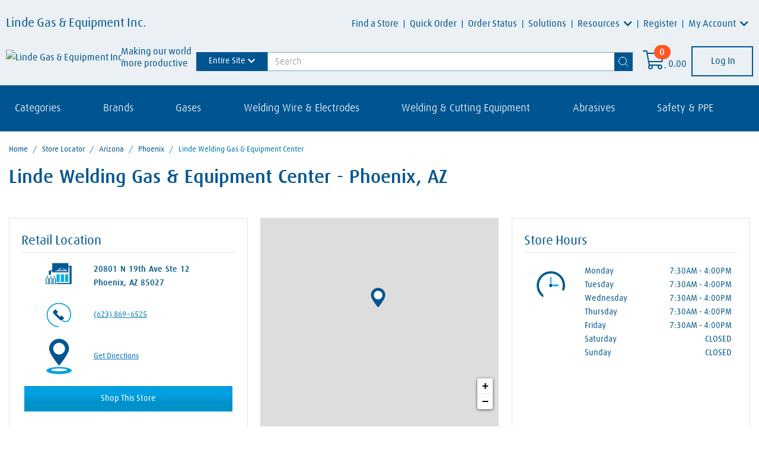

--- FILE ---
content_type: text/html;charset=UTF-8
request_url: https://stores.lindedirect.com/az/phoenix/industrial-supply-70216.html
body_size: 36235
content:
<!DOCTYPE html>
<html lang="en">
<head>
    <title>Phoenix Welding Supplies | Linde Welding Gas & Equipment Center</title>

    <!-- Meta Tags -->
    <meta http-equiv="X-UA-Compatible" content="IE=Edge">
<meta name="description" content="Shop for welding supplies at Linde Welding Gas &amp; Equipment Center. Visit us at 20801 N 19th Ave Phoenix AZ 85027.">
<meta name="keywords" content="Phoenix AZ welding supplies, Phoenix AZ welding supply near me, Phoenix AZ industrial supply, Phoenix AZ personal protective equipment, Phoenix AZ gas supplies, Phoenix AZ gas equipment, Phoenix AZ linde">
<meta http-equiv="Content-Type" content="text/html; charset=utf-8">
<meta http-equiv="content-language" content="en-us">
<meta name="viewport" content="width=device-width, initial-scale=1, user-scalable=no">
<meta name="language" content="English">
<meta name="robots" content="noodp, noydir">
<meta name="city" content="Phoenix">
<meta name="state" content="AZ, Arizona">
<meta name="zip" content="85027">
<meta name="address" content="20801 N 19th Ave, Phoenix, AZ, 85027">
    <!-- Site Validations  -->
    <meta name="google-site-verification" content="l_pfCq9MqHGfU2-KndbZTqsBBetl8D-oVwRO4CvLxws" />
<meta name="msvalidate.01" content="7BEED38FA742CFA11144DB8E79A6A133" />
    <!-- Canonical -->
    <link rel="canonical" href="https://stores.lindedirect.com/az/phoenix/industrial-supply-70216.html" />

    <!-- Javascript -->
    <script>function googleInitalized(){}</script>
    <script type="text/javascript">
    //<!--
    
    var RLS = {};
    var hours = {};

    //-->
</script>
<script type="text/javascript" src="https://assets.stores.lindedirect.com/js/vendor/leaflet.js"></script>
<script type="text/javascript" src="https://maps.googleapis.com/maps/api/js?libraries=places&amp;key=AIzaSyD_mJckJnxThM-PglT26Dec26kGCHyPGMc&amp;callback=googleInitalized"></script>
<script type="text/javascript" src="https://assets.stores.lindedirect.com/js/vendor/Leaflet.GoogleMutant.js"></script>

    <!-- Dashboard head scripts --> 
    <!-- PS-48993 -->
<!-- Google Tag Manager -->
<script>(function(w,d,s,l,i){w[l]=w[l]||[];w[l].push(

{'gtm.start': new Date().getTime(),event:'gtm.js'}
);var f=d.getElementsByTagName(s)[0],
j=d.createElement(s),dl=l!='dataLayer'?'&l='+l:'';j.async=true;j.src=
'https://www.googletagmanager.com/gtm.js?id='+i+dl;f.parentNode.insertBefore(j,f);
})(window,document,'script','dataLayer','GTM-NSH9SCW');</script>
<!-- End Google Tag Manager -->

<!-- WEB-2752 -->
<!-- Google tag (gtag.js) -->
<script async src="https://www.googletagmanager.com/gtag/js?id=G-TR4WE23WY7"></script>
<script>
        window.dataLayer = window.dataLayer || []; 
        function gtag(){dataLayer.push(arguments);} gtag('js', new Date()); gtag('config', 'G-TR4WE23WY7');
</script>
    <!-- Link Tags -->
    <link href="https://fonts.googleapis.com/css?family=Overpass:100,100i,200,200i,300,300i,400,400i,600,600i,700,700i,800,800i,900,900i&amp;amp;display=swap&amp;amp;subset=latin-ext" media="screen" rel="stylesheet" type="text/css">
<link href="https://assets.stores.lindedirect.com/css/leaflet.css" media="screen" rel="stylesheet" type="text/css">
<link href="https://assets.stores.lindedirect.com/css/client/main.css" media="screen" rel="stylesheet" type="text/css">
<link href="https://assets.stores.lindedirect.com/css/client/font-awesome.css" media="screen" rel="stylesheet" type="text/css">
<link href="https://assets.stores.lindedirect.com/min/styles.min.css?v=5156e361df0703aaba30e9d31919f5ea" media="screen" rel="stylesheet" type="text/css">
<link href="https://assets.stores.lindedirect.com/css/client/linde-custom-theme-2.css?v=6374a8e369f53ece65fa16b32c170c22" media="screen" rel="stylesheet" type="text/css">
<link href="https://assets.stores.lindedirect.com/css/client/linde-theme-bootstrap.css?v=23b7efeffce04cb31d0e9ba334c12223" media="screen" rel="stylesheet" type="text/css">
<link href="https://assets.stores.lindedirect.com/css/client/client-min-2.css?v=ccaf60e56a795ab1aefa98b3dec77c54" media="screen" rel="stylesheet" type="text/css">
<link href="https://assets.stores.lindedirect.com/images/favicon.ico" rel="icon">
</head>
<body class="indy ">
        <!-- Google Tag Manager (noscript) -->
<noscript><iframe src="https://www.googletagmanager.com/ns.html?id=GTM-NSH9SCW"
height="0" width="0" style="display:none;visibility:hidden"></iframe></noscript>
<!-- End Google Tag Manager (noscript) -->
    <div class="site-wrapper rio-container" id="main-container">
        <div class="main-wrapper">
            <div class="original-header">
                <!-- Locator Static Header --><div class="container-fluid">
    <div id="navbar-toggle-external-content-container">
        <nav id="navbar">
            <div class="navbar navbar-expand-lg">
                <div class="navbar-header"> <a class="navbar-brand" href="https://www.lindedirect.com/">
                        <div class="navbar-brand-title">Linde Gas & Equipment Inc.</div>
                        <div class="d-flex align-items-center flex-nowrap"> <img class="img-responsive" src="https://www.lindedirect.com/images/default-source/v7/logo.png" alt="Linde Gas & Equipment Inc.">
                            <div class="navbar-brand-tagline">Making our world <br> more productive</div>
                        </div>
                    </a> </div> <button class="navbar-toggler" type="button" data-toggle="collapse" data-target="#navbarSupportedContent"> <i class="fas fa-bars"></i> </button> <button class="navbar-toggler d-none newtopbtn navbar-toggle-external-content-button collapsed" type="button" data-toggle="collapse" data-target=".navbarToggleExternalContent" aria-controls="navbarToggleExternalContent" aria-expanded="false" aria-label="Toggle navigation"><i class="fas fa-bars"></i></button>
                <div class="flex-wrap navbar-flex-wrap">
                    <div class="collapse navbar-collapse justify-content-end" id="navbarSupportedContent" data-parent="#navbar">
                    <ul class="navbar-nav nav">
                        <li class="nav-item d-lg-none"><a class="nav-link" href="https://www.lindedirect.com/shop">All Categories</a></li>
                        <li class="nav-item d-lg-none"><a class="nav-link" href="https://www.lindedirect.com/shop/gases-dry-ice">Gases</a></li>
                        <li class="nav-item d-lg-none"><a class="nav-link" href="https://www.lindedirect.com/shop/welding-wire-electrodes">Welding Wire &amp;
                                Electrodes</a></li>
                        <li class="nav-item d-lg-none"><a class="nav-link" href="https://www.lindedirect.com/shop/welding-cutting-equipment">Welding &amp; Cutting
                                Equipment</a></li>
                        <li class="nav-item d-lg-none"><a class="nav-link" href="https://www.lindedirect.com/shop/abrasives">Abrasives</a></li>
                        <li class="nav-item d-lg-none"><a class="nav-link" href="https://www.lindedirect.com/shop/safety-ppe">Safety &amp; PPE</a></li>
                        <li class="nav-item d-lg-none"><a class="nav-link" href="https://www.lindedirect.com/shop/welding-cutting-consumables">Welding &amp; Cutting
                                Consumables</a></li>
                        <li class="nav-item"> <a class="nav-link"
                                href="https://stores.lindedirect.com/">Find
                                a Store</a><span class="nav-divider"></span> </li>
                        <li class="nav-item"> <a class="nav-link" data-label="Quick Order" href="https://www.lindedirect.com/quick-order" title="Quick Order"
                                aria-label="Quick Order">Quick Order</a><span class="nav-divider"></span> </li>
                        <li class="nav-item"> <a class="nav-link" data-label="Order Status" href="https://www.lindedirect.com/order-status" title="Order Status"
                                aria-label="Order Status">Order Status</a><span class="nav-divider"></span> </li>
                        <li class="nav-item"> <a class="nav-link" data-label="Order Status" href="https://www.lindedirect.com/solutions" title="Solutions"
                                aria-label="Solutions">Solutions</a><span class="nav-divider"></span> </li>
                        <li class="nav-item dropdown"> <a class="nav-link dropdown-toggle" href="https://www.lindedirect.com/resources" id="resDropdownMenuLink"
                                data-toggle="dropdown" aria-haspopup="true" aria-expanded="false">
                                        Resources
                                    </a><span class="nav-divider"></span> <div class="dropdown-menu" aria-labelledby="resDropdownMenuLink"> <a class="dropdown-item" href="https://www.lindedirect.com/promotions/current-promotions">Deals</a> <a class="dropdown-item" href="https://www.lindedirect.com/help">Website Help</a> <a class="dropdown-item" href="https://www.lindedirect.com/contact-us">Contact Us</a> <a class="dropdown-item" href="https://www.lindedirect.com/frequently-asked-questions">Product FAQs</a> <a class="dropdown-item" href="https://www.lindedirect.com/resources">Resource Center</a> <a class="dropdown-item" href="https://www.lindedirect.com/blogs">Blogs</a> <a class="dropdown-item" href="https://www.lindedirect.com/resources/document-library/interactive-catalogs">Catalogs</a> <a class="dropdown-item" href="https://www.lindedirect.com/resources/document-library">Document Library</a> <a class="dropdown-item" href="https://virtualshop.linde.com/#/map/home" target="_blank">VirtualShop</a> <a class="dropdown-item" href="https://praxair.taleo.net/careersection/2/moresearch.ftl?lang=en" target="_blank">Linde Careers</a> <a class="dropdown-item" href="https://driverjobs.lindeus.com" target="_blank">Driver Jobs</a> </div> </li> <li class="nav-item"> <a class="nav-link" href="https://www.lindedirect.com/register/new-user">Register</a><span class="nav-divider"></span> </li> <li class="nav-item dropdown"> <a class="nav-link dropdown-toggle" href="https://www.lindedirect.com/account-access/my-account" id="myaccDropdownMenuLink" data-toggle="dropdown" aria-haspopup="true" aria-expanded="false">
                                        My Account
                                    </a> <div class="dropdown-menu dropdown-menu-my-account" aria-labelledby="myaccDropdownMenuLink"> <div class="row"> <div class="col-lg-6"> <a class="dropdown-item" href="https://www.lindedirect.com/account-access/my-account">Account Dashboard</a> <a class="dropdown-item" href="https://www.lindedirect.com/account-access/account-balance">Account Balance</a> <a class="dropdown-item" href="https://www.lindedirect.com/account-access/billing/autopay-rules">AutoPay Rules</a> <a class="dropdown-item" href="https://bulkexpress.linde.com/Home/Login.aspx" target="_blank">Bulk Express</a> <a class="dropdown-item" href="https://www.lindedirect.com/account-access/cylinder-balance-details">Cylinder Balance Details</a> <a class="dropdown-item" href="https://www.lindedirect.com/account-access/ecoa">eCOA</a> <a class="dropdown-item" href="https://www.lindedirect.com/account-access/my-account/EditBillto">Invoicing Options</a> <a class="dropdown-item" href="https://www.lindedirect.com/account-access/billing/invoices">Invoice History</a> <a class="dropdown-item" href="https://www.lindedirect.com/account-access/my-account/AccountPayments">My Wallet</a> </div> <div class="col-lg-6"> <a class="dropdown-item" href="https://www.lindedirect.com/account-access/order-history">Order History</a> <a class="dropdown-item" href="https://www.lindedirect.com/account-access/billing/payments">Payment History</a> <a class="dropdown-item" href="https://www.lindedirect.com/account-access/billing/pay-invoices">Pay Invoices</a> <a class="dropdown-item" href="https://www.lindedirect.com/account-access/product-list">Product Lists</a> <a class="dropdown-item" href="https://www.lindeus.com/safety-data-sheets-hardgoods" target="_blank">Safety Data Sheets (SDS)</a> <a class="dropdown-item" href="https://www.lindedirect.com/account-access/saved-carts">Saved Cart Items</a> <a class="dropdown-item" href="https://www.lindedirect.com/account-access/billing/schedule-payments">Schedule Payment</a> <a class="dropdown-item" href="https://www.lindedirect.com/account-access/my-account/ShipToList">Ship To Addresses</a> <a class="dropdown-item" href="https://starviewwin.azurewebsites.net/201" target="_blank">StarReach</a> </div> </div> </div> </li> </ul>
                    </div>
                    <div class="d-flex align-items-center">
               
                        <div class="scSearch"> <a class="d-sm-none" data-toggle="collapse" href="#collapseSearch"> <i class="fal fa-search" aria-hidden="true"></i> </a> 
                       
                            <div class="collapse d-sm-block" id="collapseSearch" data-parent="#navbar">
                          
                                <eco-site-settings-directive site-settings-app-path="https://www.lindedirect.com/" site-settings-cache-support="True" site-settings-currency-decimal-separator="." site-settings-currency-format="2" site-settings-currency-group-separator="," site-settings-currency-price-format="2" site-settings-date-format-mask="MM/dd/yyyy" site-settings-date-time-format-mask="MM/D/yyyy HH:mm:ss" site-settings-is-authenticated="False" site-settings-is-modify-mode="False" site-settings-is-remember="False" site-settings-language-code="en" site-settings-licenses="[{&quot;Module&quot;:&quot;EPaymentStore&quot;,&quot;IsValid&quot;:false},{&quot;Module&quot;:&quot;EcommerceStore&quot;,&quot;IsValid&quot;:true},{&quot;Module&quot;:&quot;SignUp&quot;,&quot;IsValid&quot;:true},{&quot;Module&quot;:&quot;Order&quot;,&quot;IsValid&quot;:true},{&quot;Module&quot;:&quot;InvoicePayments&quot;,&quot;IsValid&quot;:true},{&quot;Module&quot;:&quot;Catalog&quot;,&quot;IsValid&quot;:true},{&quot;Module&quot;:&quot;SCMail&quot;,&quot;IsValid&quot;:true},{&quot;Module&quot;:&quot;Customer&quot;,&quot;IsValid&quot;:true},{&quot;Module&quot;:&quot;Quote&quot;,&quot;IsValid&quot;:true},{&quot;Module&quot;:&quot;Marketing&quot;,&quot;IsValid&quot;:true},{&quot;Module&quot;:&quot;Freight&quot;,&quot;IsValid&quot;:true},{&quot;Module&quot;:&quot;Payments_ACH&quot;,&quot;IsValid&quot;:true},{&quot;Module&quot;:&quot;Payments_CreditCard&quot;,&quot;IsValid&quot;:true},{&quot;Module&quot;:&quot;CMS_PersonalizationProfile&quot;,&quot;IsValid&quot;:true},{&quot;Module&quot;:&quot;Tax_Avatax&quot;,&quot;IsValid&quot;:false}]" site-settings-site-root-url="https://www.lindedirect.com/" site-settings-time-mask="HH:mm:ss"></eco-site-settings-directive>
                                <eco-widget-directive widget-name="product-search-box" class="  scw-product-search-box scu-widget-margin" ng-controller="productSearchBox_controller as productSearchBox" eco-request-verification-token-directive="Z2aWbc3GSavSQgS5hTDTKQpimpTmxF3syKE_L0ptcxf_uiwgCOLVvSRxEkOtyZAhm00F153R-CF9Q1wDhg5mBn3MTmlgOpJcescnKnXEAxQ1:BzrQ8zTPSAqpmCGlAwjkfIVfsOWheTygvEtukadyUgBfBSpPI3Ravyn8S2Htsm7s0e4BA0LycTPWytgcGWlMpZPcMJaYwXmJlNRPMFCYFZI1" ng-init="productSearchBox.initialize({controlID: 'ctl00-scSearch-TFB7E52BE350', currentPageUrl: &quot;https://www.lindedirect.com/home&quot;, model: {&quot;DesignerViewModel&quot;:{&quot;DisplayProductSuggestions&quot;:true,&quot;DisplayQuerySuggestions&quot;:true,&quot;IsOtherProductSearch&quot;:false,&quot;MaxProductSuggestions&quot;:5,&quot;MaxQuerySuggestions&quot;:5,&quot;ProductContentUrl&quot;:&quot;https://www.lindedirect.com/store/product-detail&quot;,&quot;SearchResultsUrl&quot;:&quot;https://www.lindedirect.com/store/product-search&quot;,&quot;DefaultSortBy&quot;:0,&quot;IsAuthenticated&quot;:false,&quot;IsValid&quot;:false,&quot;IsEpaymentStore&quot;:false,&quot;Errors&quot;:null},&quot;DisplayProductNumber&quot;:true,&quot;DisplayProductImage&quot;:true,&quot;SearchCriteria&quot;:&quot;&quot;,&quot;IsSearchVisualAssistantOn&quot;:true,&quot;IsAuthenticated&quot;:false,&quot;IsValid&quot;:true,&quot;IsEpaymentStore&quot;:false,&quot;Errors&quot;:null}})">
                                    <span class="scj-cache-is-authenticated d-none" data-is-authenticated="false"></span>
                                    <div class="scm-search scm-search--full-width-dropdown scw-product-search-box__search scj-search-box-collapse-parent-ctl00-scSearch-TFB7E52BE350">
                                        <form class="scm-form scm-search__form" name="productSearchBoxForm" ng-submit="productSearchBox.search()" role="form" id="headerSearch">
                                            <div class="scm-form__column scm-form__column--multiple-input-button">
                                                <div class="scm-input-button scm-search__input-button">
                                                    <div class="input-group">
                                                             
                                                        <coveo-search-scope-dropdown class="hydrated">
                                                            <div id="searchScope" class="dropdown"><button class="btn btn-secondary dropdown-toggle" type="button"
                                                                    id="dropdownMenuSearchScope" data-bs-toggle="dropdown" data-toggle="dropdown" aria-expanded="false">Entire
                                                                    Site</button>
                                                                <div class="dropdown-menu" id="searchBarTabDropDown" aria-labelledby="dropdownMenuSearchScope">
                                                                    <li class="searchBarTabDropDownOption">Entire Site</li>
                                                                    <li class="searchBarTabDropDownOption">Products</li>
                                                                    <li class="searchBarTabDropDownOption">Content</li>
                                                                    <li class="searchBarTabDropDownOption">Documents</li>
                                                                </div>
                                                            </div>
                                                        </coveo-search-scope-dropdown>

                                                        <input aria-label="Search" autocomplete="off" class="form-control sca-textbox scm-form__textbox"
                                                            eco-placeholder-directive="" name="productSearchInput" ng-blur="productSearchBox.toggleInputState(false)"
                                                            ng-change="productSearchBox.getSuggestions()"
                                                            ng-class="{ 'is-invalid' : productSearchBoxForm.productSearchInput.$invalid &amp;&amp; productSearchBoxForm.$submitted }"
                                                            ng-focus="productSearchBox.toggleInputState(true)" ng-model="productSearchBox.searchCriteria" placeholder="Search"
                                                            placeholder-desktop="Search" placeholder-mobile="Search" type="text" id="headerSearchTextbox">
                                                        
                                                        <div class="items-center justify-center items-start clear-button-wrapper">
                                                            <button class="btn-text-transparent text-neutral-dark flex h-8 w-8 shrink-0 items-center justify-center" type="reset" aria-label="Reset">
                                                                <svg xmlns="http://www.w3.org/2000/svg" fill="none" viewBox="0 0 16 16" height="16" width="16" class="hydrated clear-icon">
                                                                    <path stroke-linejoin="round" stroke-linecap="round" stroke="currentColor" d="M15 1.00012L1.00012 14.9999"></path>
                                                                    <path stroke-linejoin="round" stroke-linecap="round" stroke="currentColor" d="M0.999878 1L14.9999 15"></path>
                                                                </svg>
                                                            </button>
                                                        </div> 

                                                        <div class="input-group-append">
                                                            <button class="btn sca-button scm-search__button" type="submit" aria-label="Search">
                                                                <svg xmlns="http://www.w3.org/2000/svg" fill="none" viewBox="0 0 17 17" height="17" width="17">
                                                                    <circle stroke="currentColor" r="6.5" cy="7" cx="7"></circle>
                                                                    <path stroke-linejoin="round" stroke-linecap="round" stroke="currentColor" d="M16 16L12 12"></path>
                                                                </svg>
                                                            </button>
                                                        </div>
                                                    </div>
                                                </div>
                                            </div>
                                        </form>
                                        <div class="scm-search scm-search__collapse collapse scj-search-box-collapse-ctl00-scSearch-TFB7E52BE350 scm-search__collapse--all-suggestions" ng-class="{'show': productSearchBox.displayQuerySuggestions || productSearchBox.displayProductSuggestions, 'scm-search__collapse--all-suggestions': true }" ng-mouseenter="productSearchBox.toggleCollapseState(true)" ng-mouseleave="productSearchBox.toggleCollapseState(false)">
                                            <div class="card sca-card sca-card--text-alternative scm-search__card">
                                                <div class="card-body sca-card__body sca-card__body--alternative">
                                                    <div class="scm-search__suggestions">
                                                        <!-- ngIf: productSearchBox.displayQuerySuggestions -->
                                                        <!-- ngIf: productSearchBox.displayProductSuggestions -->
                                                    </div>
                                                </div>
                                            </div>
                                        </div>
                                    </div>
                                </eco-widget-directive>
                            </div>
                        </div>


                        <div class="scCart">
                            <eco-site-settings-directive site-settings-app-path="https://www.lindedirect.com/" site-settings-cache-support="True" site-settings-currency-decimal-separator="." site-settings-currency-format="2" site-settings-currency-group-separator="," site-settings-currency-price-format="2" site-settings-date-format-mask="MM/dd/yyyy" site-settings-date-time-format-mask="MM/D/yyyy HH:mm:ss" site-settings-is-authenticated="False" site-settings-is-modify-mode="False" site-settings-is-remember="False" site-settings-language-code="en" site-settings-licenses="[{&quot;Module&quot;:&quot;EPaymentStore&quot;,&quot;IsValid&quot;:false},{&quot;Module&quot;:&quot;EcommerceStore&quot;,&quot;IsValid&quot;:true},{&quot;Module&quot;:&quot;SignUp&quot;,&quot;IsValid&quot;:true},{&quot;Module&quot;:&quot;Order&quot;,&quot;IsValid&quot;:true},{&quot;Module&quot;:&quot;InvoicePayments&quot;,&quot;IsValid&quot;:true},{&quot;Module&quot;:&quot;Catalog&quot;,&quot;IsValid&quot;:true},{&quot;Module&quot;:&quot;SCMail&quot;,&quot;IsValid&quot;:true},{&quot;Module&quot;:&quot;Customer&quot;,&quot;IsValid&quot;:true},{&quot;Module&quot;:&quot;Quote&quot;,&quot;IsValid&quot;:true},{&quot;Module&quot;:&quot;Marketing&quot;,&quot;IsValid&quot;:true},{&quot;Module&quot;:&quot;Freight&quot;,&quot;IsValid&quot;:true},{&quot;Module&quot;:&quot;Payments_ACH&quot;,&quot;IsValid&quot;:true},{&quot;Module&quot;:&quot;Payments_CreditCard&quot;,&quot;IsValid&quot;:true},{&quot;Module&quot;:&quot;CMS_PersonalizationProfile&quot;,&quot;IsValid&quot;:true},{&quot;Module&quot;:&quot;Tax_Avatax&quot;,&quot;IsValid&quot;:false}]" site-settings-site-root-url="https://www.lindedirect.com/" site-settings-time-mask="HH:mm:ss"></eco-site-settings-directive>
                            <eco-widget-directive widget-name="shopping-cart" widget-mode="floating-shopping-cart" class="  scw-shopping-cart scw-shopping-cart--floating scu-widget-margin" ng-controller="floatingShoppingCart_controller as floatingShoppingCart" ng-init="floatingShoppingCart.initialize({controlID:'ctl00-scCart-TFB7E52BE351', currentPageUrl: &quot;https://www.lindedirect.com/home&quot;, designerViewModel: {&quot;MaxProductLineDisplay&quot;:5,&quot;CheckoutPage&quot;:&quot;https://www.lindedirect.com/shopping-cart&quot;,&quot;GuestCheckoutPage&quot;:&quot;https://www.lindedirect.com/guest-check-out&quot;,&quot;ShoppingCartPage&quot;:&quot;https://www.lindedirect.com/shopping-cart&quot;,&quot;CatalogPage&quot;:null,&quot;ProductContentPage&quot;:&quot;https://www.lindedirect.com/store/product-detail&quot;,&quot;TermsAndConditionsPage&quot;:&quot;https://www.lindedirect.com/terms-and-conditions&quot;,&quot;DisplayProductsOption&quot;:true,&quot;DisplayGuestCheckoutOption&quot;:false,&quot;DisplayTermsAndConditions&quot;:false,&quot;TemplateNameTermsAndConditionsInfo&quot;:&quot;_TermsAndConditionsInfoModal&quot;,&quot;IsAuthenticated&quot;:false,&quot;IsValid&quot;:true,&quot;IsEpaymentStore&quot;:false,&quot;Errors&quot;:null}})" eco-request-verification-token-directive=1IMzko-EMF4aZDg5NYmKpxUmmrD94iWWUKLzKSn0EQhbe1ysZ-_zhS3LLNHWuf4--xQj6q8UnMfWNKnXIhgHxE89SYZd3bszyZEuUKKTWlk1:rwCN4TbsF8xnTZ3l6EUDS5D_GQzim2AOFxh2wbd0Im14wiIXu0dg-_YHTmjkUK4aFui97Bm-d1RQV0itLJs-b5StkH5WNN2xLkXGSjM0lyU1>
                                <div class="sca-dropdown sca-dropdown--floating scw-shopping-cart__dropdown dropdown scj-dropdown-on-hover">
                                    <a class="sca-icon-count sca-dropdown__icon-count" href="https://www.lindedirect.com/shopping-cart" rel="nofollow" id="sca-dropdown-floating-shopping-cart-1-ctl00-scCart-TFB7E52BE351" aria-haspopup="true" aria-expanded="false" aria-label="Open shopping cart">
                                        <i class="fal fa-shopping-cart fa-2x sca-icon-count__icon"></i>
                                        <span class="badge badge-pill sca-badge sca-icon-count__badge" ng-bind="floatingShoppingCart.model.ProductsQty">0</span>
                                    </a>
                                    <a class="sca-link sca-dropdown__link sca-dropdown__link--icon-text scw-shopping-cart__link scw-shopping-cart__link--floating" href="https://www.lindedirect.com/shopping-cart" rel="nofollow" aria-haspopup="true" aria-expanded="false" ng-bind="floatingShoppingCart.model.CartTotal | filtercurrency" ng-class="{'dropdown-toggle': floatingShoppingCart.model.ProductsQty > 0}" aria-label="Open shopping cart">0.00</a>
                                    <div class="sca-dropdown__dropdown-menu dropdown-menu sca-dropdown__dropdown-menu--content scj-dropdown-menu" aria-labelledby="sca-dropdown-floating-shopping-cart-1-ctl00-scCart-TFB7E52BE351" ng-if="floatingShoppingCart.model.ProductsQty > 0">
                                        <div class="sca-dropdown__body">
                                            <div ng-repeat="product in floatingShoppingCart.model.ProductList track by $index">
                                                <div class="dropdown-divider" ng-if="!$first"></div>
                                                <div class="scm-product-info sca-dropdown__product-info sca-dropdown__dropdown-item dropdown-item">
                                                    <div class="media scm-product-info__media scm-product-info__media--floating">
                                                        <div ng-if="floatingShoppingCart.model.DisplayProductImage" class="scm-product-info__media-image">
                                                            <div class="sca-product-image sca-product-image--nolink scm-product-info__product-image" ng-if="!product.ProductContentPage">
                                                                <img class="sca-product-image__img sca-product-image__img--thumbnail sca-product-image__img--PIM" ng-src="{{product.ImageUrl}}" alt="{{product.AlternativeText}}">
                                                            </div>
                                                            <a class="sca-product-image sca-product-image--link scm-product-info__product-image" href="#" ng-href="{{product.ProductContentPage}}" ng-if="product.ProductContentPage" aria-label="Go to product content">
                                                                <img class="sca-product-image__img sca-product-image__img--thumbnail sca-product-image__img--PIM" ng-src="{{product.ImageUrl}}" alt="{{product.AlternativeText}}">
                                                            </a>
                                                        </div>
                                                        <div class="media-body scm-product-info__media-body">
                                                            <div class="scm-product-info__title-content">
                                                                <h2 class="sca-product-title sca-product-title--nolink scm-product-info__product-title" title="{{product.Description}}" ng-if="!product.ProductContentPage">
                                                                    <span ng-bind="product.Description"></span>
                                                                </h2>
                                                                <h2 class="sca-product-title scm-product-info__product-title" ng-if="product.ProductContentPage" title="{{product.Description}}">
                                                                    <a href="#" ng-href="{{product.ProductContentPage}}" class="sca-link sca-product-title__link">
                                                                        <span ng-bind="product.Description"></span>
                                                                    </a>
                                                                </h2>
                                                            </div>
                                                            <p class="scm-product-info__number">
                                                                <span class="scm-product-info__display-product-number" ng-bind="product.DisplayProductNumber"></span>
                                                                <span ng-if="product.DisplayCrossReferenceNumber">/&nbsp;</span>
                                                                <span class="scm-product-info__cross-reference-number" ng-if="product.DisplayCrossReferenceNumber">
                                                                    <span ng-bind="product.RefProductNumber"></span>
                                                                </span>
                                                            </p>
                                                            <div class="scm-product-info__details">
                                                                <label class="sca-label sca-label--composed scm-product-info__label">
                                                                    <span class="sca-label__title">Quantity:</span>
                                                                    <span class="sca-label__text">
                                                                        <span ng-bind="product.Quantity"></span>
                                                                        <span ng-if="floatingShoppingCart.model.DisplayUOM" ng-bind="product.UnitOfMeasure"></span>
                                                                    </span>
                                                                </label>
                                                                <span class="scs-broken-bar">|</span>
                                                                <label class="sca-label sca-label--composed scm-product-info__label">
                                                                    <span class="sca-label__title">Total:</span>
                                                                    <span class="sca-label__text" ng-bind="product.ExtendedTotal | filtercurrency"></span>
                                                                </label>
                                                            </div>
                                                        </div>
                                                    </div>
                                                </div>
                                            </div>
                                        </div>
                                        <div ng-if="floatingShoppingCart.model.DisplayPaypalOption || floatingShoppingCart.model.DisplayCheckoutOption" class="sca-dropdown__footer">
                                            <div ng-if="floatingShoppingCart.model.DisplayPaypalOption" class="sca-dropdown__primary-action-container" ng-click="floatingShoppingCart.initPayPal()">
                                                <img ng-if="floatingShoppingCart.model.ProductListSettings.AnalyticsSettings.IsGoogleAnalytics4" class="sca-dropdown__pay-pal-image" src="https://www.paypalobjects.com/webstatic/en_US/i/buttons/checkout-logo-large.png" eco-google-analytics-tracking-directive google-analytics-tracking-checkout google-analytics-tracking-model="floatingShoppingCart.model.AnalyticsProductInfoList" google-analytics-tracking-settings="floatingShoppingCart.model.ProductListSettings.AnalyticsSettings" />
                                                <img ng-if="!floatingShoppingCart.model.ProductListSettings.AnalyticsSettings.IsGoogleAnalytics4" class="sca-dropdown__pay-pal-image" src="https://www.paypalobjects.com/webstatic/en_US/i/buttons/checkout-logo-large.png" />
                                            </div>
                                            <span ng-if="floatingShoppingCart.model.DisplayPaypalOption" class="sca-dropdown__or-separator">OR</span>
                                            <a ng-if="floatingShoppingCart.model.DisplayCheckoutOption && floatingShoppingCart.model.ProductListSettings.AnalyticsSettings.IsGoogleAnalytics4" href="#" role="button" class="sca-link sca-dropdown__link sca-dropdown__link--footer sca-dropdown__link--footer-primary scw-shopping-cart__continue-checkout" ng-click="floatingShoppingCart.continueToCheckout()" eco-google-analytics-tracking-directive google-analytics-tracking-checkout google-analytics-tracking-model="floatingShoppingCart.model.AnalyticsProductInfoList" google-analytics-tracking-settings="floatingShoppingCart.model.ProductListSettings.AnalyticsSettings">
                                                Continue Checkout
                                            </a>
                                            <a ng-if="floatingShoppingCart.model.DisplayCheckoutOption && !floatingShoppingCart.model.ProductListSettings.AnalyticsSettings.IsGoogleAnalytics4" href="#" role="button" class="sca-link sca-dropdown__link sca-dropdown__link--footer sca-dropdown__link--footer-primary scw-shopping-cart__continue-checkout" ng-click="floatingShoppingCart.continueToCheckout()">
                                                Continue Checkout
                                            </a>
                                            <a href="https://www.lindedirect.com/shopping-cart" ng-if="floatingShoppingCart.model.DisplayViewCartOption" class="sca-link sca-dropdown__link sca-dropdown__link--footer scw-shopping-cart__view-cart-option">
                                                View Cart
                                                (<span ng-bind="floatingShoppingCart.model.ProductsQty"></span>)
                                            </a>
                                        </div>
                                    </div>
                                </div>
                            </eco-widget-directive>
                    </div>
                    <div class="navbar-login">
                        <eco-site-settings-directive site-settings-app-path="https://www.lindedirect.com/" site-settings-cache-support="True" site-settings-currency-decimal-separator="." site-settings-currency-format="2" site-settings-currency-group-separator="," site-settings-currency-price-format="2" site-settings-date-format-mask="MM/dd/yyyy" site-settings-date-time-format-mask="MM/D/yyyy HH:mm:ss" site-settings-is-authenticated="False" site-settings-is-modify-mode="False" site-settings-is-remember="False" site-settings-language-code="en" site-settings-licenses="[{&quot;Module&quot;:&quot;EPaymentStore&quot;,&quot;IsValid&quot;:false},{&quot;Module&quot;:&quot;EcommerceStore&quot;,&quot;IsValid&quot;:true},{&quot;Module&quot;:&quot;SignUp&quot;,&quot;IsValid&quot;:true},{&quot;Module&quot;:&quot;Order&quot;,&quot;IsValid&quot;:true},{&quot;Module&quot;:&quot;InvoicePayments&quot;,&quot;IsValid&quot;:true},{&quot;Module&quot;:&quot;Catalog&quot;,&quot;IsValid&quot;:true},{&quot;Module&quot;:&quot;SCMail&quot;,&quot;IsValid&quot;:true},{&quot;Module&quot;:&quot;Customer&quot;,&quot;IsValid&quot;:true},{&quot;Module&quot;:&quot;Quote&quot;,&quot;IsValid&quot;:true},{&quot;Module&quot;:&quot;Marketing&quot;,&quot;IsValid&quot;:true},{&quot;Module&quot;:&quot;Freight&quot;,&quot;IsValid&quot;:true},{&quot;Module&quot;:&quot;Payments_ACH&quot;,&quot;IsValid&quot;:true},{&quot;Module&quot;:&quot;Payments_CreditCard&quot;,&quot;IsValid&quot;:true},{&quot;Module&quot;:&quot;CMS_PersonalizationProfile&quot;,&quot;IsValid&quot;:true},{&quot;Module&quot;:&quot;Tax_Avatax&quot;,&quot;IsValid&quot;:false}]" site-settings-site-root-url="https://www.lindedirect.com/" site-settings-time-mask="HH:mm:ss"></eco-site-settings-directive>
                        <eco-widget-directive widget-name="login-logout" class=" scw-login-logout" ng-controller="loginLogout_controller as loginLogout" eco-request-verification-token-directive=OSGxD0l3cFyh-VQsHUVVHqfAeuEG89FJ2ckczN4WXH1gZ5DGE64trIqHj6uWaF9C8oFPQtDwXXdWeBOolGZnhQ0E4jooAWFEJcm8YK_bSco1:SzO4wfet96NFv2YE8siRpidqpY3-asjsofswpP20TFr4qjvlFhXJg5gTyLnFm424cpvgyF4lBmWb51Gc6sR-Fs5syuZv_3uDPuB2YqHyJI01 ng-init="loginLogout.initialize({controlID: 'ctl00-scLogin-TFB7E52BE349', currentPageUrl: &quot;https://www.lindedirect.com/home&quot;, designerViewModel: {&quot;LogoutPage&quot;:&quot;https://www.lindedirect.com/home&quot;,&quot;LoginPage&quot;:&quot;https://www.lindedirect.com/login&quot;,&quot;DisplayLoginOption&quot;:true,&quot;DisplayLogoutOption&quot;:true,&quot;IsAuthenticated&quot;:false,&quot;IsValid&quot;:true,&quot;IsEpaymentStore&quot;:false,&quot;Errors&quot;:null}})">
                            <div class="scw-login-logout__container" ng-hide="loginLogout.model.IsAuthenticated">
                                <a href="https://www.lindedirect.com/login" class="sca-link scw-login-logout__link scw-login-logout__link--sign-in" rel="nofollow">
                                    <i class="fal fa-sign-in-alt scw-login-logout__icon"></i>&nbsp;Log In
                                </a>
                            </div>
                            <div class="scw-login-logout__container ng-hide" ng-hide="!loginLogout.model.IsAuthenticated">
                                <a href="#" role="button" class="sca-link scw-login-logout__link scw-login-logout__link--logout" eco-logout-directive logout-page="https://www.lindedirect.com/home" logout-control-id="ctl00-scLogin-TFB7E52BE349" logout-current-page-url="https://www.lindedirect.com/home">
                                    <i class="fal fa-sign-out-alt scw-login-logout__icon scw-login-logout__icon--sign-out"></i>&nbsp;Log Out
                                </a>
                            </div>
                            </eco-widget-directive>
                        </div>
                    </div>
                </div>
            </div>
        </nav>
        <header id="header">
            <div class="header d-none d-lg-flex justify-content-between">
                <!-- All categories dropdown (desktop) -->
                <div class="dropdown d-lg-inline-flex"> <a class="header-alink dropdown-toggle" data-toggle="dropdown" data-flip="false" href="#" id="dropdownMenuLink2">
                        Categories
                    </a>
                    <div class="dropdown-menu dropdown-menu-cat" aria-labelledby="dropdownMenuLink2" onmouseover="$(this).parent().addClass('open')" onmouseout="$(this).parent().removeClass('open')">
                        <!-- cat 1 -->
                        <div class="dropdown dropdown-sub dropright"> <a class="dropdown-item dropdown-toggle dropdown-item-sub" href="https://www.lindedirect.com/shop/gases-dry-ice" id="subdm1">Gases & Dry Ice</a>
                            <div class="dropdown-menu dropdown-menu-sub pl-3" aria-labelledby="subdm1" onmouseover="$(this).parent().addClass('open')" onmouseout="$(this).parent().removeClass('open')">
                                <div class="d-flex">
                                    <div class="d-flex-1 border-left pl-3"> 
                                        <a class="dropdown-item" href="https://www.lindedirect.com/shop/oxygen">Oxygen</a> 
                                        <a class="dropdown-item" href="https://www.lindedirect.com/shop/gas-mixes">Gas Mixes</a> <a class="dropdown-item" href="https://www.lindedirect.com/shop/nitrogen">Nitrogen</a> <a class="dropdown-item" href="https://www.lindedirect.com/shop/fuel-gases">Fuel Gases</a> 
                                        <a class="dropdown-item" href="https://www.lindedirect.com/shop/carbon-dioxide">Carbon Dioxide</a> <a class="dropdown-item" href="https://www.lindedirect.com/shop/argon">Argon</a> <a class="dropdown-item" href="https://www.lindedirect.com/shop/helium">Helium</a> 
                                        <a class="dropdown-item" href="https://www.lindedirect.com/shop/air">Air</a> <a class="dropdown-item" href="https://www.lindedirect.com/shop/hydrogen">Hydrogen</a> 
                                        <a class="dropdown-item" href="https://www.lindedirect.com/shop/hydrocarbon-gases">Hydrocarbon Gases</a> <a class="dropdown-item" href="https://www.lindedirect.com/shop/dry-ice">Dry Ice</a> </div>
                                    <div class="d-flex-2"> 
                                        <a href="https://www.lindedirect.com/shop/acetylene"> 
                                            <img src="https://www.lindedirect.com/images/default-source/pages/home/flyout-menu-images/gas-flyout-shop-acetylene.jpg" /> 
                                        </a> 
                                    </div>
                                </div>
                            </div>
                        </div> <!-- cat 2 -->
                        <div class="dropdown dropdown-sub dropright"> <a class="dropdown-item dropdown-toggle dropdown-item-sub"
                                href="https://www.lindedirect.com/shop/welding-wire-electrodes" id="subdm2">Welding Wire &
                                Electrodes</a>
                            <div class="dropdown-menu dropdown-menu-sub pl-3" aria-labelledby="subdm2"
                                onmouseover="$(this).parent().addClass('open')" onmouseout="$(this).parent().removeClass('open')">
                                <div class="d-flex">
                                    <div class="d-flex-1 border-left pl-3">
                                        <a class="dropdown-item" href="https://www.lindedirect.com/shop/welding-wires">Welding Wire</a>
                                        <a class="dropdown-item" href="https://www.lindedirect.com/shop/welding-electrodes">Welding Electrodes</a> <a
                                            class="dropdown-item" href="https://www.lindedirect.com/shop/tig-welding-rods">TIG Welding Rods</a> <a
                                            class="dropdown-item" href="https://www.lindedirect.com/shop/brazing-soldering-filler-metals-flux">Brazing
                                            &amp; Soldering Filler Metals &amp;
                                            Flux</a> <a class="dropdown-item" href="https://www.lindedirect.com/shop/gas-welding-rods">Gas Welding
                                            Rods</a> <a class="dropdown-item" href="https://www.lindedirect.com/shop/submerged-arc-flux">Submerged Arc
                                            Flux</a>
                                    </div>
                                    <div class="d-flex-2"> <a href="https://www.lindedirect.com/shop/welding-wires/1?brand=Prostar&amp;viewAll=true">
                                            <img
                                                src="https://www.lindedirect.com/images/default-source/pages/home/flyout-menu-images/flyout-welding-wire-shop-prostar.jpg">
                                        </a> </div>
                                </div>
                            </div>
                        </div> <!-- cat 3 -->
                        <div class="dropdown dropdown-sub dropright"> <a class="dropdown-item dropdown-toggle dropdown-item-sub" id="subdm3" href="https://www.lindedirect.com/shop/welding-cutting-equipment">Welding & Cutting Equipment</a>
                            <div class="dropdown-menu dropdown-menu-sub pl-3" aria-labelledby="subdm3" onmouseover="$(this).parent().addClass('open')" onmouseout="$(this).parent().removeClass('open')">
                                <div class="d-flex">
                                    <div class="d-flex-1 border-left pl-3"> <a class="dropdown-item"
                                            href="https://www.lindedirect.com/shop/oxy-acetylene-welding-cutting">Oxy Acetylene Welding &amp; Cutting</a> <a
                                            class="dropdown-item" href="https://www.lindedirect.com/shop/mig-welding">MIG Welding</a> <a class="dropdown-item"
                                            href="https://www.lindedirect.com/shop/stick-welding">Stick Welding</a> <a class="dropdown-item" href="https://www.lindedirect.com/shop/tig-welding">TIG
                                            Welding</a> <a class="dropdown-item" href="https://www.lindedirect.com/shop/plasma-cutting">Plasma Cutting</a> <a
                                            class="dropdown-item" href="https://www.lindedirect.com/shop/engine-drive-welding">Engine Drive Welding</a> <a
                                            class="dropdown-item" href="https://www.lindedirect.com/shop/arc-gouging">Arc Gouging</a> <a class="dropdown-item"
                                            href="https://www.lindedirect.com/shop/submerged-arc-welding-wires">Submerged Arc Welding</a> <a class="dropdown-item"
                                            href="https://www.lindedirect.com/shop/spot-welding">Spot Welding</a> <a class="dropdown-item"
                                            href="https://www.lindedirect.com/shop/multi-process-welding">Multi-Process Welding</a> <a class="dropdown-item"
                                            href="https://www.lindedirect.com/shop/laser-welding">Laser Welding</a> </div>
                                    <div class="d-flex-2"> <a href="https://www.lindedirect.com/shop/tig-welding"> <img
                                                src="https://www.lindedirect.com/images/default-source/pages/home/flyout-menu-images/welding-cutting-flyout-shop-tig-welding.jpg">
                                        </a> 
                                    </div>
                                </div>
                            </div>
                        </div> <!-- cat 4 -->
                        <div class="dropdown dropdown-sub dropright"> <a class="dropdown-item dropdown-toggle dropdown-item-sub" id="subdm4" href="https://www.lindedirect.com/shop/abrasives">Abrasives</a>
                            <div class="dropdown-menu dropdown-menu-sub pl-3" aria-labelledby="subdm4" onmouseover="$(this).parent().addClass('open')" onmouseout="$(this).parent().removeClass('open')">
                                <div class="d-flex">
                                    <div class="d-flex-1 border-left pl-3"> <a class="dropdown-item" href="https://www.lindedirect.com/shop/grinding">Grinding</a> <a
                                            class="dropdown-item" href="https://www.lindedirect.com/shop/cutting">Cutting</a> <a class="dropdown-item"
                                            href="https://www.lindedirect.com/shop/wire-wheels-brushes">Wire Wheels &amp; Brushes</a> <a class="dropdown-item"
                                            href="https://www.lindedirect.com/shop/sanding">Sanding</a> <a class="dropdown-item" href="https://www.lindedirect.com/shop/buffing-polishing">Buffing
                                            &amp; Polishing</a> <a class="dropdown-item" href="https://www.lindedirect.com/shop/points-cones-plugs">Points, Cones &amp;
                                            Plugs</a> <a class="dropdown-item" href="https://www.lindedirect.com/shop/deburring-surface-preparation">Deburring &amp;
                                            Surface Preparation</a> <a class="dropdown-item" href="https://www.lindedirect.com/shop/abrasive-accessories">Abrasive
                                            Accessories</a> </div>
                                    <div class="d-flex-2"> <a href="https://www.lindedirect.com/shop/grinding-wheels"> <img
                                                src="https://www.lindedirect.com/images/default-source/pages/home/flyout-menu-images/flyout-abrasives-shop-grinding.jpg">
                                        </a> 
                                    </div>
                                </div>
                            </div>
                        </div> <!-- cat 5 -->
                        <div class="dropdown dropdown-sub dropright"> <a class="dropdown-item dropdown-toggle dropdown-item-sub" id="subdm5" href="https://www.lindedirect.com/shop/safety-ppe">Safety & PPE</a>
                            <div class="dropdown-menu dropdown-menu-sub pl-3" aria-labelledby="subdm5" onmouseover="$(this).parent().addClass('open')" onmouseout="$(this).parent().removeClass('open')">
                                <div class="d-flex">
                                    <div class="d-flex-1 border-left pl-3"> <a class="dropdown-item" href="https://www.lindedirect.com/shop/hand-arm-protection">Hand &amp;
                                            Arm Protection</a> <a class="dropdown-item" href="https://www.lindedirect.com/shop/welding-helmets-lenses">Welding Helmets
                                            &amp; Lenses</a> <a class="dropdown-item" href="https://www.lindedirect.com/shop/head-face-eye-protection">Head, Face &amp; Eye
                                            Protection</a> <a class="dropdown-item" href="https://www.lindedirect.com/shop/protective-clothing">Protective Clothing</a> <a
                                            class="dropdown-item" href="https://www.lindedirect.com/shop/work-apparel">Work Apparel</a> <a class="dropdown-item"
                                            href="https://www.lindedirect.com/shop/respiratory-protection">Respiratory Protection</a> <a class="dropdown-item"
                                            href="https://www.lindedirect.com/shop/welding-blankets-curtains-screens">Welding Blankets, Curtains &amp; Screens</a> <a
                                            class="dropdown-item" href="https://www.lindedirect.com/shop/area-protection">Area Protection</a> <a class="dropdown-item"
                                            href="https://www.lindedirect.com/shop/hearing-protection">Hearing Protection</a> <a class="dropdown-item"
                                            href="https://www.lindedirect.com/shop/safety-education-packs">Safety Gear &amp; Education Packs</a> </div>
                                    <div class="d-flex-2"> <a href="https://www.lindedirect.com/shop/welding-helmets"> <img
                                                src="https://www.lindedirect.com/images/default-source/pages/home/flyout-menu-images/flyout-safety-and-ppe-shop-welding-helmets.jpg">
                                        </a> 
                                    </div>
                                </div>
                            </div>
                        </div> <!-- cat 6 -->
                        <div class="dropdown dropdown-sub dropright"> <a class="dropdown-item dropdown-toggle dropdown-item-sub" id="subdm6"
                                href="https://www.lindedirect.com/shop/welding-cutting-consumables">Welding &amp; Cutting Consumables</a>
                            <div class="dropdown-menu dropdown-menu-sub pl-3" aria-labelledby="subdm6"
                                onmouseover="$(this).parent().addClass('open')" onmouseout="$(this).parent().removeClass('open')">
                                <div class="d-flex">
                                    <div class="d-flex-1 border-left pl-3"> <a class="dropdown-item" href="https://www.lindedirect.com/shop/mig-welding-consumables">MIG
                                            Welding Consumables</a> <a class="dropdown-item" href="https://www.lindedirect.com/shop/plasma-cutting-consumables">Plasma
                                            Cutting Consumables</a> <a class="dropdown-item" href="https://www.lindedirect.com/shop/tig-welding-consumables">TIG Welding
                                            Consumables</a> <a class="dropdown-item" href="https://www.lindedirect.com/shop/oxy-acetylene-welding-consumables">Oxy
                                            Acetylene Welding Consumables</a> <a class="dropdown-item" href="https://www.lindedirect.com/shop/welding-chemicals">Welding
                                            Chemicals</a> <a class="dropdown-item" href="https://www.lindedirect.com/shop/robotic-welding-consumables">Robotic Welding
                                            Consumables</a> <a class="dropdown-item" href="https://www.lindedirect.com/shop/submerged-arc-welding-consumables">Submerged
                                            Arc Welding Consumables</a> </div>
                                    <div class="d-flex-2"> <a href="https://www.lindedirect.com/shop/mig-contact-tips"> <img
                                                src="https://www.lindedirect.com/images/default-source/pages/home/flyout-menu-images/flyout-consumables-shop-mig-tips.jpg">
                                        </a> </div>
                                </div>
                            </div>
                        </div> <!-- cat 7 -->
                        <div class="dropdown dropdown-sub dropright"> <a class="dropdown-item dropdown-toggle dropdown-item-sub" id="subdm7"
                                href="https://www.lindedirect.com/shop/gas-equipment">Gas Equipment</a>
                            <div class="dropdown-menu dropdown-menu-sub pl-3" aria-labelledby="subdm7"
                                onmouseover="$(this).parent().addClass('open')" onmouseout="$(this).parent().removeClass('open')">
                                <div class="d-flex">
                                    <div class="d-flex-1 border-left pl-3"> <a class="dropdown-item"
                                            href="https://www.lindedirect.com/shop/flowmeters-valves-gauges">Flowmeters, Valves &amp; Gauges</a> <a class="dropdown-item"
                                            href="https://www.lindedirect.com/shop/cylinder-accessories">Cylinder Accessories</a> <a class="dropdown-item"
                                            href="https://www.lindedirect.com/shop/cryogenic-dry-ice-storage">Cryogenic &amp; Dry Ice Storage</a> <a class="dropdown-item"
                                            href="https://www.lindedirect.com/shop/gas-delivery-systems">Gas Delivery Systems</a> <a class="dropdown-item"
                                            href="https://www.lindedirect.com/shop/gas-detection-alarm-systems">Gas Detection &amp; Alarm Systems</a> <a
                                            class="dropdown-item" href="https://www.lindedirect.com/shop/purifiers-filters">Purifiers &amp; Filters</a> <a
                                            class="dropdown-item" href="https://www.lindedirect.com/shop/gas-generators">Gas Generators</a> <a class="dropdown-item"
                                            href="https://www.lindedirect.com/shop/gas-mixers">Gas Mixers</a> </div>
                                    <div class="d-flex-2"> <a href="https://www.lindedirect.com/shop/flowmeters"> <img
                                                src="https://www.lindedirect.com/images/default-source/pages/home/flyout-menu-images/flyout-gas-equip-shop-flowmeters.jpg">
                                        </a> </div>
                                </div>
                            </div>
                        </div> <!-- cat 8 -->
                        <div class="dropdown dropdown-sub dropright"> <a class="dropdown-item dropdown-toggle dropdown-item-sub" id="subdm8"
                                href="https://www.lindedirect.com/shop/regulators">Regulators</a>
                            <div class="dropdown-menu dropdown-menu-sub pl-3" aria-labelledby="subdm8"
                                onmouseover="$(this).parent().addClass('open')" onmouseout="$(this).parent().removeClass('open')">
                                <div class="d-flex">
                                    <div class="d-flex-1 border-left pl-3"> <a class="dropdown-item"
                                            href="https://www.lindedirect.com/shop/industrial-gas-regulators">Industrial Gas Regulators</a> <a class="dropdown-item"
                                            href="https://www.lindedirect.com/shop/regulator-accessories">Regulator Accessories</a> <a class="dropdown-item"
                                            href="https://www.lindedirect.com/shop/specialty-gas-regulators">Specialty Gas Regulators</a> <a class="dropdown-item"
                                            href="https://www.lindedirect.com/shop/balloon-regulators">Balloon Regulators</a> <a class="dropdown-item"
                                            href="https://www.lindedirect.com/shop/medical-gas-regulators">Medical Gas Regulators</a> </div>
                                    <div class="d-flex-2"> <a href="https://www.lindedirect.com/shop/industrial-gas-regulators"> <img
                                                src="https://www.lindedirect.com/images/default-source/pages/home/flyout-menu-images/flyout-regulators-shop-industrial-regulators.jpg">
                                        </a> </div>
                                </div>
                            </div>
                        </div><!-- cat 9 -->
                    <div class="dropdown dropdown-sub dropright"> <a class="dropdown-item dropdown-toggle dropdown-item-sub" id="subdm9"
                            href="shop/welding-cutting-accessories">Welding &amp; Cutting Accessories</a>
                        <div class="dropdown-menu dropdown-menu-sub pl-3" aria-labelledby="subdm9"
                            onmouseover="$(this).parent().addClass('open')" onmouseout="$(this).parent().removeClass('open')">
                            <div class="d-flex">
                                <div class="d-flex-1 border-left pl-3"> <a class="dropdown-item"
                                        href="https://www.lindedirect.com/shop/welding-cable-accessories">Welding Cable &amp; Accessories</a> <a class="dropdown-item"
                                        href="https://www.lindedirect.com/shop/welding-marking-devices">Welding Marking Devices</a> <a class="dropdown-item"
                                        href="https://www.lindedirect.com/shop/welding-cutting-equipment-accessories">Welding &amp; Cutting Equipment Accessories</a>
                                    <a class="dropdown-item" href="https://www.lindedirect.com/shop/welding-cutting-equipment-replacement-parts">Welding &amp; Cutting
                                        Equipment Parts</a> <a class="dropdown-item" href="https://www.lindedirect.com/shop/welding-carts-running-gear">Welding Carts
                                        &amp; Running Gear</a> <a class="dropdown-item" href="https://www.lindedirect.com/shop/welder-remote-controls">Welder Remote
                                        Controls</a> <a class="dropdown-item" href="https://www.lindedirect.com/shop/fume-extractor-accessories">Fume Extractors &amp;
                                        Accessories</a> <a class="dropdown-item" href="https://www.lindedirect.com/shop/welding-rod-ovens-containers">Welding Rod Ovens
                                        &amp; Containers</a> <a class="dropdown-item" href="https://www.lindedirect.com/shop/welding-positioner-accessory">Welding
                                        Positioners &amp; Accessories</a> <a class="dropdown-item" href="https://www.lindedirect.com/shop/welding-tables">Welding
                                        Tables</a> </div>
                                <div class="d-flex-2"> <a href="https://www.lindedirect.com/shop/welding-marking-devices"> <img
                                            src="https://www.lindedirect.com/images/default-source/pages/home/flyout-menu-images/flyout-weld---cut-access-shop-marking-devices.jpg">
                                    </a> </div>
                            </div>
                        </div>
                    </div> <!-- cat 10 -->
                    <div class="dropdown dropdown-sub dropright"> <a class="dropdown-item dropdown-toggle dropdown-item-sub" id="subdm10"
                            href="https://www.lindedirect.com/shop/hose-pipe-tube-fittings">Hoses, Pipes, Tubes &amp; Fittings</a>
                        <div class="dropdown-menu dropdown-menu-sub pl-3" aria-labelledby="subdm10"
                            onmouseover="$(this).parent().addClass('open')" onmouseout="$(this).parent().removeClass('open')">
                            <div class="d-flex">
                                <div class="d-flex-1 border-left pl-3"> <a class="dropdown-item" href="https://www.lindedirect.com/shop/hose-accessories">Hose
                                        Accessories</a> <a class="dropdown-item" href="https://www.lindedirect.com/shop/hoses">Hoses</a> <a class="dropdown-item"
                                        href="https://www.lindedirect.com/shop/pipe-fittings">Pipe Fittings</a> <a class="dropdown-item"
                                        href="https://www.lindedirect.com/shop/tube-fittings">Tube Fittings</a> </div>
                                <div class="d-flex-2"> <a href="https://www.lindedirect.com/shop/hoses"> <img
                                            src="https://www.lindedirect.com/images/default-source/pages/home/flyout-menu-images/flyout-hoses-pipe-tubes---fittings-shop-hoses.jpg">
                                    </a> </div>
                            </div>
                        </div>
                    </div> <!-- cat 11 -->
                    <div class="dropdown dropdown-sub dropright"> <a class="dropdown-item dropdown-toggle dropdown-item-sub" id="subdm11"
                            href="https://www.lindedirect.com/shop/tools">Tools</a>
                        <div class="dropdown-menu dropdown-menu-sub pl-3" aria-labelledby="subdm11"
                            onmouseover="$(this).parent().addClass('open')" onmouseout="$(this).parent().removeClass('open')">
                            <div class="d-flex">
                                <div class="d-flex-1 border-left pl-3"> <a class="dropdown-item" href="https://www.lindedirect.com/shop/hand-tools">Hand Tools</a> <a
                                        class="dropdown-item" href="https://www.lindedirect.com/shop/tool-parts-accessories">Tool Parts &amp; Accessories</a> <a
                                        class="dropdown-item" href="https://www.lindedirect.com/shop/power-tools">Power Tools</a> 
                                </div>
                                <div class="d-flex-2"> <a href="https://www.lindedirect.com/shop/grinders"> <img
                                            src="https://www.lindedirect.com/images/default-source/pages/home/flyout-menu-images/flyout-tools-shop-grinders.jpg"> </a>
                                </div>
                            </div>
                        </div>
                    </div>
                  </div>
                </div> <!-- All categories dropdown (desktop) -->
                <!-- scNav (desktop) -->
                <div class="scNav d-lg-inline-block">
                    <eco-site-settings-directive site-settings-app-path="/" site-settings-cache-support="True" site-settings-currency-decimal-separator="." site-settings-currency-format="2" site-settings-currency-group-separator="," site-settings-currency-price-format="2" site-settings-date-format-mask="MM/dd/yyyy" site-settings-date-time-format-mask="MM/D/yyyy HH:mm:ss" site-settings-is-authenticated="False" site-settings-is-modify-mode="False" site-settings-is-remember="False" site-settings-language-code="en" site-settings-licenses="[{&quot;Module&quot;:&quot;EPaymentStore&quot;,&quot;IsValid&quot;:false},{&quot;Module&quot;:&quot;EcommerceStore&quot;,&quot;IsValid&quot;:true},{&quot;Module&quot;:&quot;SignUp&quot;,&quot;IsValid&quot;:true},{&quot;Module&quot;:&quot;Order&quot;,&quot;IsValid&quot;:true},{&quot;Module&quot;:&quot;InvoicePayments&quot;,&quot;IsValid&quot;:true},{&quot;Module&quot;:&quot;Catalog&quot;,&quot;IsValid&quot;:true},{&quot;Module&quot;:&quot;SCMail&quot;,&quot;IsValid&quot;:true},{&quot;Module&quot;:&quot;Customer&quot;,&quot;IsValid&quot;:true},{&quot;Module&quot;:&quot;Quote&quot;,&quot;IsValid&quot;:true},{&quot;Module&quot;:&quot;Marketing&quot;,&quot;IsValid&quot;:true},{&quot;Module&quot;:&quot;Freight&quot;,&quot;IsValid&quot;:true},{&quot;Module&quot;:&quot;Payments_ACH&quot;,&quot;IsValid&quot;:true},{&quot;Module&quot;:&quot;Payments_CreditCard&quot;,&quot;IsValid&quot;:true},{&quot;Module&quot;:&quot;CMS_PersonalizationProfile&quot;,&quot;IsValid&quot;:true},{&quot;Module&quot;:&quot;Tax_Avatax&quot;,&quot;IsValid&quot;:false}]" site-settings-site-root-url="/" site-settings-time-mask="HH:mm:ss"></eco-site-settings-directive>
                    <eco-widget-directive widget-name="catalog-navigation" class="scw-catalog-navigation scw-catalog-navigation--top scu-widget-margin ng-scope scj-catalog-navigation-widget" ng-controller="catalogNavigation_controller as catalogNavigation" ng-init="catalogNavigation.initialize({controlID: 'ctl00-scNav-TFB7E52BE355', currentPageUrl: &quot;https://www.lindedirect.com/store/product-search&quot;, designerViewModel: {&quot;ViewMode&quot;:0,&quot;CatalogLevelToDisplay&quot;:1,&quot;MaxElementsLevel1&quot;:5,&quot;MaxElementsLevel2&quot;:5,&quot;MaxElementsLevel3&quot;:5,&quot;DisplayCatalogGrouped&quot;:true,&quot;LeftSideContent&quot;:0,&quot;MaxCatalogsToDisplay&quot;:5,&quot;MaxSubCategoriesToDisplay&quot;:5,&quot;BottomSideContent&quot;:2,&quot;RightSideContent&quot;:2,&quot;IsCategoriesSelected&quot;:false,&quot;IsNavigationLinksSelected&quot;:false,&quot;CheckSideColumns&quot;:false,&quot;CatalogID&quot;:&quot;J11,J13,J14,J15&quot;,&quot;CatalogPage&quot;:&quot;https://www.lindedirect.com/store/catalog&quot;,&quot;DisplayLeftSideSection&quot;:false,&quot;DisplaySideCategoriesSection&quot;:false,&quot;DisplayRightSideSection&quot;:false,&quot;DisplayBottomBar&quot;:false,&quot;MaxCategoryNodes&quot;:5,&quot;IsAuthenticated&quot;:false,&quot;IsValid&quot;:true,&quot;IsEpaymentStore&quot;:false,&quot;Errors&quot;:null}})">
                        <!-- ngIf: catalogNavigation.model.IsValid && catalogNavigation.model.CatalogCategoryNodesList && catalogNavigation.model.CatalogCategoryNodesList.length > 0 -->
                        <div ng-if="catalogNavigation.model.IsValid &amp;&amp; catalogNavigation.model.CatalogCategoryNodesList &amp;&amp; catalogNavigation.model.CatalogCategoryNodesList.length > 0" class="scw-catalog-navigation__container ng-scope">
                            <!--Mobile HTML-->
                            <div class="sco-mobile-menu scw-catalog-navigation__mobile-menu ng-isolate-scope" eco-mobile-navigation-directive="">
                                <div id="scj-mobile-menu-link-sidebar-one-ctl00-scNav-TFB7E52BE355" class="sco-mobile-menu__nav sco-mobile-menu__nav--first-menu-open">
                                    <ul class="sco-mobile-menu__list">
                                        <!-- ngRepeat: categoryNode1 in catalogNavigation.model.CatalogCategoryNodesList track by $index -->
                                        <li ng-repeat="categoryNode1 in catalogNavigation.model.CatalogCategoryNodesList track by $index" class="sco-mobile-menu__item ng-scope">
                                            <!-- ngIf: categoryNode1.CategoryNodeInfo.IsLeafCategoryNode -->
                                            <!-- ngIf: !categoryNode1.CategoryNodeInfo.IsLeafCategoryNode --><a ng-if="!categoryNode1.CategoryNodeInfo.IsLeafCategoryNode" ng-href="https://www.lindedirect.com/store/shop-clearance" ng-bind="categoryNode1.CategoryNodeInfo.Description" class="sca-link sco-mobile-menu__link sco-mobile-menu__link--menu ng-binding ng-scope ng-isolate-scope" eco-google-analytics-tracking-directive="" google-analytics-tracking-general-click="" google-analytics-tracking-model="{'event': 'catalog', 'event_category': 'shopping', 'event_action': 'catalog', 'event_label': categoryNode1.CategoryNodeInfo.Description, 'filter_type': ''}" href="https://www.lindedirect.com/store/shop-clearance">Clearance</a><!-- end ngIf: !categoryNode1.CategoryNodeInfo.IsLeafCategoryNode -->
                                            <!-- ngIf: !categoryNode1.CategoryNodeInfo.IsLeafCategoryNode --><i ng-if="!categoryNode1.CategoryNodeInfo.IsLeafCategoryNode" class="fal fa-chevron-right sco-mobile-menu__nav-icon scj-mobile-menu-open-second-link-nav ng-scope" data-catalog-node-target="00000000-0000-0000-0000-000000000000-ctl00-scNav-TFB7E52BE355"></i><!-- end ngIf: !categoryNode1.CategoryNodeInfo.IsLeafCategoryNode -->
                                        </li><!-- end ngRepeat: categoryNode1 in catalogNavigation.model.CatalogCategoryNodesList track by $index -->
                                    </ul>
                                </div>
                                <div id="scj-mobile-menu-link-menu-ctl00-scNav-TFB7E52BE355" class="sco-mobile-menu__wrapper">
                                    <!-- ngRepeat: categoryNode1 in catalogNavigation.model.CatalogCategoryNodesList track by $index -->
                                    <div ng-repeat="categoryNode1 in catalogNavigation.model.CatalogCategoryNodesList track by $index" class="sco-mobile-menu__nav scj-mobile-menu-link-sidebar-two ng-scope" id="catalogNode-00000000-0000-0000-0000-000000000000-ctl00-scNav-TFB7E52BE355">
                                        <button type="button" class="btn sca-button sco-mobile-menu__button sco-mobile-menu__button--back scj-go-back-to-first-level">
                                            <i class="fal fa-chevron-left sco-mobile-menu__back-icon"></i>
                                            Back
                                        </button>
                                        <ul class="sco-mobile-menu__list">
                                            <!-- ngRepeat: categoryNode2 in categoryNode1.CategoryNodeList track by $index -->
                                        </ul>
                                    </div><!-- end ngRepeat: categoryNode1 in catalogNavigation.model.CatalogCategoryNodesList track by $index -->
                                    <!-- ngRepeat: categoryNode1 in catalogNavigation.model.CatalogCategoryNodesList track by $index -->
                                    <div ng-repeat="categoryNode1 in catalogNavigation.model.CatalogCategoryNodesList track by $index" class="ng-scope">
                                        <!-- ngRepeat: categoryNode2 in categoryNode1.CategoryNodeList -->
                                    </div><!-- end ngRepeat: categoryNode1 in catalogNavigation.model.CatalogCategoryNodesList track by $index -->
                                </div>
                            </div>
                            <!--Mobile HTML End-->
                            <div class="scw-catalog-navigation__grouped-navigation">
                                <div class="dropdown sca-dropdown scw-catalog-navigation__dropdown sca-dropdown--multiple-levels scj-dropdown-on-hover">
                                    <!-- ngIf: catalogNavigation.model.CatalogCategoryNodesList.length == 1 --><a ng-if="catalogNavigation.model.CatalogCategoryNodesList.length == 1" ng-class="{'dropdown-toggle': catalogNavigation.model.CatalogCategoryNodesList[0].CategoryNodeList.length > 0}" ng-bind="catalogNavigation.model.CatalogCategoryNodesList[0].CategoryNodeInfo.Description" ng-href="https://www.lindedirect.com/store/shop-clearance" id="sca-dropdown-top-navigation-ctl00-scNav-TFB7E52BE355-00000000-0000-0000-0000-000000000000" class="sca-link sca-dropdown__link ng-binding ng-scope" aria-haspopup="true" aria-expanded="false" href="https://www.lindedirect.com/store/shop-clearance">Clearance</a><!-- end ngIf: catalogNavigation.model.CatalogCategoryNodesList.length == 1 -->
                                    <!-- ngIf: catalogNavigation.model.CatalogCategoryNodesList.length > 1 -->
                                    <!-- ngIf: catalogNavigation.model.CatalogCategoryNodesList && catalogNavigation.model.CatalogCategoryNodesList.length > 0 -->
                                    <catalog-top-navigation ng-if="catalogNavigation.model.CatalogCategoryNodesList &amp;&amp; catalogNavigation.model.CatalogCategoryNodesList.length > 0" control-id="'ctl00-scNav-TFB7E52BE355'" category-id="catalogNavigation.model.CatalogCategoryNodesList.length == 1 ? catalogNavigation.model.CatalogCategoryNodesList[0].CategoryNodeInfo.CategoryNodeID : 'shop-1'" category-node-list="catalogNavigation.model.CatalogCategoryNodesList.length == 1 ? catalogNavigation.model.CatalogCategoryNodesList[0].CategoryNodeList : catalogNavigation.model.CatalogCategoryNodesList" category-level="0" parent-category-node-count="catalogNavigation.model.CatalogCategoryNodesList.length == 1 ? catalogNavigation.model.CatalogCategoryNodesList[0].CategoryNodeList.length: catalogNavigation.model.CatalogCategoryNodesList.length" resource-label-hyphen-text="'-'" class="ng-scope ng-isolate-scope">
                                        <!-- ngIf: $ctrl.categoryNodeList && $ctrl.categoryNodeList.length > 0 -->
                                    </catalog-top-navigation><!-- end ngIf: catalogNavigation.model.CatalogCategoryNodesList && catalogNavigation.model.CatalogCategoryNodesList.length > 0 -->
                                </div>
                            </div>
                        </div><!-- end ngIf: catalogNavigation.model.IsValid && catalogNavigation.model.CatalogCategoryNodesList && catalogNavigation.model.CatalogCategoryNodesList.length > 0 -->
                    </eco-widget-directive>
                </div> <!-- scNav (desktop) -->
                <!-- Brands (desktop) -->
                <div class="dropdown d-lg-inline-flex position-static"> <a class="header-alink dropdown-toggle" data-toggle="dropdown" data-flip="false" id="dml_brands" href="#">Brands</a>
                    <div class="dropdown-menu dropdown-menu-full" aria-labelledby="dml_brands" onmouseover="$(this).parent().addClass('open')" onmouseout="$(this).parent().removeClass('open')" x-placement="bottom-start">
                        <div class="d-lg-flex justify-content-lg-between align-items-center text-center mb-3">
                            <div> 
                                <a href="https://www.lindedirect.com/brands/prostar" aria-label="Link to Prostar" class="card h-auto"><img width="175"
                                        src="https://www.lindedirect.com/images/default-source/v7/brands-drop-down-menu/prostar-drop-down-menu.tmb-0.png" alt="prostar"
                                        title="Prostar"> 
                                </a> 
                            </div>
                            <div> 
                                <a href="https://www.lindedirect.com/brands/miller-electric" aria-label="Link to Miller" class="card h-auto"><img width="175"
                                        src="https://www.lindedirect.com/images/default-source/v7/brands-drop-down-menu/miller-drop-down-menu.tmb-0.png" title="Miller"
                                        alt="Miller"> </a> </div>
                            <div> <a href="https://www.lindedirect.com/brands/lincoln-electric" aria-label="Link to Lincoln Electric" class="card h-auto"><img width="175"
                                        src="https://www.lindedirect.com/images/default-source/v7/brands-drop-down-menu/lincoln-drop-down-menu.png" title="Lincoln"
                                        alt="Lincoln"> </a> </div>
                            <div> <a href="https://www.lindedirect.com/brands/esab" aria-label="Link to ESAB" class="card h-auto"><img width="175"
                                        src="https://www.lindedirect.com/images/default-source/v7/brands-drop-down-menu/esab-drop-down-menu.tmb-0.png" title="esab-logo"
                                        alt="esab-logo"> </a> </div>
                            <div> <a href="https://www.lindedirect.com/brands/hypertherm" aria-label="Link to Hypertherm" class="card h-auto"><img width="175"
                                        src="https://www.lindedirect.com/images/default-source/v7/brands-drop-down-menu/hypertherm-drop-down-menu.tmb-0.png"
                                        title="Hypertherm-logo" alt="Hypertherm-logo"> </a> </div>
                            <div> <a href="https://www.lindedirect.com/brands/united-abrasives" aria-label="Link to Hypertherm" class="card h-auto"><img width="175"
                                        src="https://www.lindedirect.com/images/default-source/v7/brands-drop-down-menu/united-abrasives-drop-down-menu.tmb-0.png"
                                        alt="United-abrasives-logo" title="United-abrasives-logo"> </a> </div>
                            <div> <a href="https://www.lindedirect.com/brands/tillman" aria-label="Link to Tillman" class="card h-auto"><img width="175"
                                        src="https://www.lindedirect.com/images/default-source/pages/home/new-logos/tillman-logo.png" alt="tillman-logo"
                                        title="tillman-logo"> </a> </div>
                        </div>
                        <a href="https://www.lindedirect.com/brands" class="text-decoration-none">View More Brands&nbsp;<i class="fas fa-arrow-right"></i></a>
                    </div>
                </div> <!-- Brands (desktop) -->
                <!-- Gases (desktop) -->
                <div class="dropdown d-lg-inline-flex position-static"> <a class="header-alink dropdown-toggle" data-toggle="dropdown" data-flip="false" id="dml_gases" href="#">Gases</a>
                    <div class="dropdown-menu dropdown-menu-full" aria-labelledby="dml_gases" onmouseover="$(this).parent().addClass('open')" onmouseout="$(this).parent().removeClass('open')" x-placement="bottom-start">
                        <div class="row">
                            <div class="col-8">
                                <div class="row">
                                    <div class="col-lg-4">
                                        <div class="dropdown-item-list"> <a class="dropdown-item-full" href="https://www.lindedirect.com/shop/oxygen">Oxygen</a> <a
                                                class="dropdown-item-full" href="https://www.lindedirect.com/shop/gas-mixes">Gas Mixes</a> <a class="dropdown-item-full"
                                                href="https://www.lindedirect.com/shop/nitrogen">Nitrogen</a> <a class="dropdown-item-full" href="https://www.lindedirect.com/shop/fuel-gases">Fuel
                                                Gases</a> <a class="dropdown-item-full" href="https://www.lindedirect.com/shop/acetylene">Acetylene</a> </div>
                                    </div>
                                    <div class="col-lg-4">
                                        <div class="dropdown-item-list"> <a class="dropdown-item-full" href="https://www.lindedirect.com/shop/dry-ice">Dry Ice</a> <a
                                                class="dropdown-item-full" href="https://www.lindedirect.com/shop/argon">Argon</a> <a class="dropdown-item-full"
                                                href="https://www.lindedirect.com/shop/helium">Helium</a> <a class="dropdown-item-full" href="https://www.lindedirect.com/shop/air">Air</a> <a
                                                class="dropdown-item-full" href="https://www.lindedirect.com/shop/rare-gases">Rare Gases</a> </div>
                                    </div>
                                    <div class="col-lg-4 mt-lg-3 mt-xl-0">
                                        <div class="dropdown-item-list"> <a class="dropdown-item-full" href="https://www.lindedirect.com/shop/carbon-dioxide">Carbon
                                                Dioxide</a> <a class="dropdown-item-full" href="https://www.lindedirect.com/shop/ammonia">Ammonia</a> <a
                                                class="dropdown-item-full" href="https://www.lindedirect.com/shop/other-gases">Other Gases</a> </div>
                                    </div>
                                </div>
                            </div>
                            <div class="col-4 border-left pl-0 pr-3">
                                <div class="dropdown-item-list"> <a class="dropdown-item-full pl-sm-15 font-weight-bold"
                                        href="https://www.lindedirect.com/shop/gases-dry-ice">Shop All Gases &amp; Dry Ice</a> <a href="https://www.lindedirect.com/shop/gases-dry-ice"><img
                                            class="img-fluid"
                                            src="https://www.lindedirect.com/images/default-source/pages/home/dropdown-menu-images/gases-dropdown-v2.jpg"></a> </div>
                            </div>
                        </div>
                    </div>
                </div> <!-- Gases (desktop) -->
                <!-- Welding Wire & Electrodes (desktop) -->
                <div class="dropdown d-lg-inline-flex position-static"> <a class="header-alink dropdown-toggle" data-toggle="dropdown" data-flip="false" id="dml_rodes" href="#">Welding Wire & Electrodes</a>
                    <div class="dropdown-menu dropdown-menu-full" aria-labelledby="dml_rodes" onmouseover="$(this).parent().addClass('open')" onmouseout="$(this).parent().removeClass('open')" x-placement="bottom-start">
                        <div class="row">
                            <div class="col-8">
                                <div class="row">
                                    <div class="col-lg-6 col-xl-4">
                                        <div class="dropdown-item-list"> <a class="dropdown-item-full" href="https://www.lindedirect.com/shop/welding-wires">Welding
                                                Wire</a> <a class="dropdown-item-full" href="https://www.lindedirect.com/shop/solid-cored-welding-wires">Solid Welding
                                                Wire</a> <a class="dropdown-item-full" href="https://www.lindedirect.com/shop/flux-cored-welding-wires">Flux-Cored Welding
                                                Wire</a> <a class="dropdown-item-full" href="https://www.lindedirect.com/shop/metal-cored-welding-wires">Metal-Cored
                                                Welding Wire</a> <a class="dropdown-item-full"
                                                href="https://www.lindedirect.com/shop/submerged-arc-welding-wires">Submerged Arc Welding Wire</a> </div>
                                        <div class="dropdown-item-list"> <a class="dropdown-item-full"
                                                href="https://www.lindedirect.com/shop/brazing-soldering-filler-metals-flux">Brazing &amp; Soldering Filler Metals &amp;
                                                Flux</a> <a class="dropdown-item-full" href="https://www.lindedirect.com/shop/brazing-alloys">Brazing Alloys</a> <a
                                                class="dropdown-item-full" href="https://www.lindedirect.com/shop/brazing-flux">Brazing Flux</a> <a
                                                class="dropdown-item-full" href="https://www.lindedirect.com/shop/soldering-flux">Soldering Flux</a> <a
                                                class="dropdown-item-full" href="https://www.lindedirect.com/shop/brazing-alloy-flux-kits">Brazing Alloy &amp; Flux
                                                Kits</a> </div>
                                        <div class="dropdown-item-list"> <a class="dropdown-item-full" href="https://www.lindedirect.com/shop/submerged-arc-flux">Submerged
                                                Arc Flux</a> </div>
                                    </div>
                                    <div class="col-lg-6 col-xl-4">
                                        <div class="dropdown-item-list"> <a class="dropdown-item-full" href="https://www.lindedirect.com/shop/welding-electrodes">Welding
                                                Electrodes</a> <a class="dropdown-item-full" href="https://www.lindedirect.com/shop/mild-steel-electrodes">Mild Steel
                                                Electrodes</a> <a class="dropdown-item-full" href="https://www.lindedirect.com/shop/stainless-steel-electrodes">Stainless
                                                Steel Electrodes</a> <a class="dropdown-item-full"
                                                href="https://www.lindedirect.com/shop/carbon-arc-gouging-electrodes">Carbon Arc Gouging Electrodes</a> <a
                                                class="dropdown-item-full" href="https://www.lindedirect.com/shop/hard-facing-electrodes">Hard Facing Electrodes</a> <a
                                                class="dropdown-item-full" href="https://www.lindedirect.com/shop/nickel-alloy-electrodes">Nickel Alloy Electrodes</a> <a
                                                class="dropdown-item-full" href="https://www.lindedirect.com/shop/maintenance-alloy-electrodes">Maintenance Alloy
                                                Electrodes</a> <a class="dropdown-item-full" href="https://www.lindedirect.com/shop/cutting-electrodes">Cutting
                                                Electrodes</a> <a class="dropdown-item-full" href="https://www.lindedirect.com/shop/aluminum-bronze-electrodes">Aluminum
                                                Bronze Electrodes</a> </div>
                                        <div class="dropdown-item-list"> <a class="dropdown-item-full" href="https://www.lindedirect.com/shop/gas-welding-rods">Gas Welding
                                                Rods</a> <a class="dropdown-item-full" href="https://www.lindedirect.com/shop/carbon-steel-gas-welding-rods">Carbon Steel
                                                Gas Welding Rods</a> <a class="dropdown-item-full"
                                                href="https://www.lindedirect.com/shop/hard-facing-gas-welding-rods">Hard Facing Gas Welding Rods</a> </div>
                                    </div>
                                    <div class="col-lg-6 col-xl-4 mt-lg-3 mt-xl-0">
                                        <div class="dropdown-item-list"> <a class="dropdown-item-full" href="https://www.lindedirect.com/shop/tig-welding-rods">TIG Welding
                                                Rods</a> <a class="dropdown-item-full" href="https://www.lindedirect.com/shop/stainless-steel-tig-welding-rods">Stainless
                                                Steel TIG Welding Rods</a> <a class="dropdown-item-full"
                                                href="https://www.lindedirect.com/shop/mild-steel-tig-welding-rods">Mild Steel TIG Welding Rods</a> <a
                                                class="dropdown-item-full" href="https://www.lindedirect.com/shop/aluminum-tig-welding-rods">Aluminum TIG Welding Rods</a>
                                            <a class="dropdown-item-full" href="https://www.lindedirect.com/shop/bronze-tig-welding-rods">Bronze TIG Welding Rods</a> <a
                                                class="dropdown-item-full" href="https://www.lindedirect.com/shop/nickel-alloy-tig-welding-rods">Nickel Alloy TIG Welidng
                                                Rods</a> <a class="dropdown-item-full" href="https://www.lindedirect.com/shop/copper-tig-welding-rods">Copper TIG Welding
                                                Rods</a> <a class="dropdown-item-full" href="https://www.lindedirect.com/shop/titanium-tig-welding-rods">Titanium TIG
                                                Welding Rods</a> </div>
                                    </div>
                                </div>
                            </div>
                            <div class="col-4 border-left pl-0 pr-3">
                                <div class="dropdown-item-list"> <a class="dropdown-item-full pl-sm-15"
                                        href="https://www.lindedirect.com/shop/welding-wire-electrodes">Shop All Welding Wire &amp; Electrodes</a> <a
                                        href="https://www.lindedirect.com/shop/welding-wire-electrodes"><img class="img-fluid"
                                            src="https://www.lindedirect.com/images/default-source/pages/home/dropdown-menu-images/welding-wire-and-electrodes-dropdown-v2.jpg"></a>
                                    <div class="row text-center px-3 pt-4">
                                        <div class="col-lg-6"> <img width="150"
                                                src="https://www.lindedirect.com/images/default-source/v7/brands-drop-down-menu/prostar-drop-down-menu.tmb-0.png"
                                                alt="prostar" title="Prostar"> </div>
                                        <div class="col-lg-6"> <img width="150"
                                                src="https://www.lindedirect.com/images/default-source/pages/home/new-logos/advantage-logo.png" title="Advantage"
                                                alt="Advantage"> </div>
                                    </div>
                                    <div class="row text-center px-3 pt-2">
                                        <div class="col-lg-6"> <img width="150"
                                                src="https://www.lindedirect.com/images/default-source/v7/brands-drop-down-menu/lincoln-drop-down-menu.png" title="Lincoln"
                                                alt="Lincoln"> </div>
                                        <div class="col-lg-6"> <img width="150"
                                                src="https://www.lindedirect.com/images/default-source/pages/home/new-logos/hobart-logo.png" title="Hobart" alt="Hobart">
                                        </div>
                                    </div>
                                </div>
                            </div>
                        </div>
                    </div>
                </div> <!-- Welding Wire & Electrodes (desktop) -->
                <!-- Welding & Cutting  Equipment (desktop) -->
                <div class="dropdown d-lg-inline-flex position-static"> <a class="header-alink dropdown-toggle" data-toggle="dropdown" data-flip="false" id="dml_weldcuteq" href="#">Welding & Cutting Equipment</a>
                    <div class="dropdown-menu dropdown-menu-full" aria-labelledby="dml_weldcuteq" onmouseover="$(this).parent().addClass('open')" onmouseout="$(this).parent().removeClass('open')" x-placement="bottom-start">
                        <div class="row">
                            <div class="col-8">
                                <div class="row">
                                    <div class="col-lg-4">
                                        <div class="dropdown-item-list"> <a class="dropdown-item-full"
                                                href="https://www.lindedirect.com/shop/oxy-acetylene-welding-cutting">Oxy Actylene Welding &amp; Cutting</a> <a
                                                class="dropdown-item-full" href="https://www.lindedirect.com/shop/lighters-flints">Lighters &amp; Flints</a> <a
                                                class="dropdown-item-full" href="https://www.lindedirect.com/shop/oxy-acetylene-welding-cutting-torches">Oxy Acetylene
                                                Welding &amp; Cutting Torches</a> <a class="dropdown-item-full"
                                                href="https://www.lindedirect.com/shop/oxy-acetylene-welding-cutting-outfits">Oxy Acetylene Welding &amp; Cutting
                                                Outfits</a> <a class="dropdown-item-full" href="https://www.lindedirect.com/shop/quick-connectors">Quick Connectors</a> <a
                                                class="dropdown-item-full" href="https://www.lindedirect.com/shop/oxy-acetylene-welding-cutting-torch-attachments">Oxy
                                                Acetylene Welding &amp; Cutting Torch Attachments</a> <a class="dropdown-item-full"
                                                href="https://www.lindedirect.com/shop/flashback-arrestors">Flashback Arrestors</a> <a class="dropdown-item-full"
                                                href="https://www.lindedirect.com/shop/oxy-acetylene-welding-cutting-torch-handles">Oxy Acetylene Welding &amp; Cutting
                                                Torch Handles</a> <a class="dropdown-item-full" href="https://www.lindedirect.com/shop/burning-bars-lances">Burning Bars
                                                &amp; Lances</a> <a class="dropdown-item-full"
                                                href="https://www.lindedirect.com/shop/oxy-acetylene-cutting-machine-accessories">Oxy Acetylene Cutting Machine
                                                Accessories</a> <a class="dropdown-item-full" href="https://www.lindedirect.com/shop/oxy-acetylene-cutting-machines">Oxy
                                                Acetylene Cutting Machines</a> </div>
                                        <div class="dropdown-item-list"> <a class="dropdown-item-full" href="https://www.lindedirect.com/shop/stud-welding">Stud
                                                Welding</a> <a class="dropdown-item-full" href="https://www.lindedirect.com/shop/weld-studs">Weld Studs</a> <a
                                                class="dropdown-item-full" href="https://www.lindedirect.com/shop/stud-welding-stop-pins">Stud Welding Stop Pins</a> <a
                                                class="dropdown-item-full" href="https://www.lindedirect.com/shop/weld-chucks">Weld Chucks</a> </div>
                                        <div class="dropdown-item-list"> <a class="dropdown-item-full"
                                                href="https://www.lindedirect.com/shop/multi-process-welding">Multi-Process Welding</a> </div>
                                    </div>
                                    <div class="col-lg-4">
                                        <div class="dropdown-item-list"> <a class="dropdown-item-full" href="https://www.lindedirect.com/shop/mig-welding">MIG Welding</a>
                                            <a class="dropdown-item-full" href="https://www.lindedirect.com/shop/mig-welding-parts-accessories">MIG Welding Parts &amp;
                                                Accessories</a> <a class="dropdown-item-full" href="https://www.lindedirect.com/shop/mig-welding-gun">MIG Welding Guns</a>
                                            <a class="dropdown-item-full" href="https://www.lindedirect.com/shop/mig-welders">MIG Welders</a> <a class="dropdown-item-full"
                                                href="https://www.lindedirect.com/shop/mig-welding-pliers">MIG Welding Pliers</a> <a class="dropdown-item-full"
                                                href="https://www.lindedirect.com/shop/mig-welding-wire-feeders">MIG Welding Wire Feeders</a> </div>
                                        <div class="dropdown-item-list"> <a class="dropdown-item-full" href="https://www.lindedirect.com/shop/stick-welding">Stick
                                                Welding</a> <a class="dropdown-item-full" href="https://www.lindedirect.com/shop/welding-electrode-holders">Welding
                                                Electrode Holders</a> <a class="dropdown-item-full" href="https://www.lindedirect.com/shop/stick-welders">Stick Welders</a>
                                            <a class="dropdown-item-full" href="https://www.lindedirect.com/shop/stick-welding-parts-accessories">Stick Welding Parts &amp;
                                                Accessories</a> </div>
                                        <div class="dropdown-item-list"> <a class="dropdown-item-full" href="https://www.lindedirect.com/shop/tig-welding">TIG Welding</a>
                                            <a class="dropdown-item-full" href="https://www.lindedirect.com/shop/tig-torches">TIG Torches</a> <a class="dropdown-item-full"
                                                href="https://www.lindedirect.com/shop/tig-parts-accessories">TIG Parts &amp; Accessories</a> <a class="dropdown-item-full"
                                                href="https://www.lindedirect.com/shop/tig-welders">TIG Welders</a> </div>
                                        <div class="dropdown-item-list"> <a class="dropdown-item-full" href="https://www.lindedirect.com/shop/spot-welding">Spot
                                                Welding</a> <a class="dropdown-item-full" href="https://www.lindedirect.com/shop/spot-welder-tips">Spot Welder Tips</a> <a
                                                class="dropdown-item-full" href="https://www.lindedirect.com/shop/spot-welder-parts-accessories">Spot Welder Parts &amp;
                                                Accessories</a> <a class="dropdown-item-full" href="https://www.lindedirect.com/shop/spot-welder-tongs">Spot Welder
                                                Tongs</a> </div>
                                    </div>
                                    <div class="col-lg-4">
                                        <div class="dropdown-item-list"> <a class="dropdown-item-full" href="https://www.lindedirect.com/shop/plasma-cutting">Plasma
                                                Cutting</a> <a class="dropdown-item-full" href="https://www.lindedirect.com/shop/manual-cutting-equipment">Manual Cutting
                                                Equipment</a> <a class="dropdown-item-full" href="https://www.lindedirect.com/shop/mechanized-cutting-equipment">Mechanized
                                                Cutting Equipment</a> </div>
                                        <div class="dropdown-item-list"> <a class="dropdown-item-full" href="https://www.lindedirect.com/shop/engine-drive-welding">Engine
                                                Drive Welding</a> <a class="dropdown-item-full" href="https://www.lindedirect.com/shop/engine-drive-welders">Engine Drive
                                                Welders</a> <a class="dropdown-item-full" href="https://www.lindedirect.com/shop/engine-drive-parts-accessories">Engine
                                                Drive Parts &amp; Accessories</a> </div>
                                        <div class="dropdown-item-list"> <a class="dropdown-item-full" href="https://www.lindedirect.com/shop/arc-gouging">Arc Gouging</a>
                                            <a class="dropdown-item-full" href="https://www.lindedirect.com/shop/arc-gouging-parts-accessories">Arc Gouging Parts &amp;
                                                Accessories</a> <a class="dropdown-item-full" href="https://www.lindedirect.com/shop/arc-gouging-torches">Arc Gouging
                                                Torches</a> </div>
                                        <div class="dropdown-item-list"> <a class="dropdown-item-full"
                                                href="https://www.lindedirect.com/shop/submerged-arc-welding">Submerged Arc Welding</a> <a class="dropdown-item-full"
                                                href="https://www.lindedirect.com/shop/submerged-arc-welder-replacement-parts">Submerged Arc Welder Replacement Parts</a>
                                            <a class="dropdown-item-full" href="https://www.lindedirect.com/shop/submerged-arc-welding-torches">Submerged Arc Welding
                                                Torches</a> <a class="dropdown-item-full" href="https://www.lindedirect.com/shop/submerged-arc-welders">Submerged Arc
                                                Welders</a> </div>
                                        <div class="dropdown-item-list"> <a class="dropdown-item-full" href="https://www.lindedirect.com/shop/laser-welding">Laser
                                                Welding</a> </div>
                                    </div>
                                </div>
                            </div>
                            <div class="col-4 border-left pl-0 pr-3">
                                <div class="dropdown-item-list"> <a class="dropdown-item-full pl-sm-15"
                                        href="https://www.lindedirect.com/shop/welding-cutting-equipment">Shop All Welding &amp; Cutting Equipment</a> <a
                                        href="https://www.lindedirect.com/shop/welding-cutting-equipment"><img class="img-fluid"
                                            src="https://www.lindedirect.com/images/default-source/pages/home/dropdown-menu-images/equipment-dropdown-v2.jpg"></a>
                                    <div class="row text-center px-3 pt-4">
                                        <div class="col-lg-6"> <img width="150"
                                                src="https://www.lindedirect.com/images/default-source/v7/brands-drop-down-menu/prostar-drop-down-menu.tmb-0.png"
                                                alt="prostar" title="Prostar"> </div>
                                        <div class="col-lg-6"> <img width="150"
                                                src="https://www.lindedirect.com/images/default-source/v7/brands-drop-down-menu/lincoln-drop-down-menu.png" title="Lincoln"
                                                alt="Lincoln"> </div>
                                    </div>
                                    <div class="row text-center px-3 pt-2">
                                        <div class="col-lg-6"> <img width="150"
                                                src="https://www.lindedirect.com/images/default-source/v7/brands-drop-down-menu/esab-drop-down-menu.tmb-0.png"
                                                title="esab-logo" alt="esab-logo"> </div>
                                        <div class="col-lg-6"> <img width="150"
                                                src="https://www.lindedirect.com/images/default-source/v7/brands-drop-down-menu/miller-drop-down-menu.tmb-0.png"
                                                title="Miller" alt="Miller"> </div>
                                    </div>
                                </div>
                            </div>
                        </div>
                    </div>
                </div> <!-- Welding & Cutting  Equipment (desktop) -->
                <!-- Abrasives (desktop) -->
                <div class="dropdown d-lg-inline-flex position-static"> <a class="header-alink dropdown-toggle" data-toggle="dropdown" data-flip="false" id="dml_abrasives" href="#">Abrasives</a>
                    <div class="dropdown-menu dropdown-menu-full" aria-labelledby="dml_abrasives" onmouseover="$(this).parent().addClass('open')" onmouseout="$(this).parent().removeClass('open')" x-placement="bottom-start">
                    <div class="row">
                        <div class="col-8">
                            <div class="row">
                                <div class="col-lg-4">
                                    <div class="dropdown-item-list"> <a class="dropdown-item-full" href="https://www.lindedirect.com/shop/grinding">Grinding</a> <a
                                            class="dropdown-item-full" href="https://www.lindedirect.com/shop/grinding-wheels">Grinding Wheels</a> <a
                                            class="dropdown-item-full" href="https://www.lindedirect.com/shop/flap-discs">Flap Discs</a> <a class="dropdown-item-full"
                                            href="https://www.lindedirect.com/shop/fibre-discs">Fiber Discs</a> <a class="dropdown-item-full"
                                            href="https://www.lindedirect.com/shop/belts">Belts</a> </div>
                                    <div class="dropdown-item-list"> <a class="dropdown-item-full" href="https://www.lindedirect.com/shop/sanding">Sanding</a> <a
                                            class="dropdown-item-full" href="https://www.lindedirect.com/shop/sanding-discs-sheets">Sanding Discs &amp; Sheets</a> <a
                                            class="dropdown-item-full" href="https://www.lindedirect.com/shop/pads-sponges">Pads &amp; Sponges</a> <a
                                            class="dropdown-item-full" href="https://www.lindedirect.com/shop/abrasive-rolls">Abrasive Rolls</a> </div>
                                    <div class="dropdown-item-list"> <a class="dropdown-item-full" href="https://www.lindedirect.com/shop/points-cones-plugs">Points,
                                            Plugs &amp; Cones</a> <a class="dropdown-item-full" href="https://www.lindedirect.com/shop/cones-plugs">Cones &amp;
                                            Plugs</a> <a class="dropdown-item-full" href="https://www.lindedirect.com/shop/mounted-points">Mounted Points</a> </div>
                                </div>
                                <div class="col-lg-4">
                                    <div class="dropdown-item-list"> <a class="dropdown-item-full" href="https://www.lindedirect.com/shop/cutting">Cutting</a> <a
                                            class="dropdown-item-full" href="https://www.lindedirect.com/shop/cut-off-discs">Cut-Off Discs</a> <a
                                            class="dropdown-item-full" href="https://www.lindedirect.com/shop/chop-saw-wheels">Chop Saw Wheels</a> </div>
                                    <div class="dropdown-item-list"> <a class="dropdown-item-full" href="https://www.lindedirect.com/shop/buffing-polishing">Buffing
                                            &amp; Polishing</a> <a class="dropdown-item-full"
                                            href="https://www.lindedirect.com/shop/blending-drums-flap-wheels">Blending Drums &amp; Flap Wheels</a> <a
                                            class="dropdown-item-full" href="https://www.lindedirect.com/shop/surface-conditioning-discs">Surface Conditioning
                                            Discs</a> <a class="dropdown-item-full" href="https://www.lindedirect.com/shop/blending-discs-wheels">Blending Discs &amp;
                                            Wheels</a> <a class="dropdown-item-full" href="https://www.lindedirect.com/shop/hand-pads">Hand Pads</a> </div>
                                    <div class="dropdown-item-list"> <a class="dropdown-item-full" href="https://www.lindedirect.com/shop/wire-wheels-brushes">Wire
                                            Wheels &amp; Brushes</a> <a class="dropdown-item-full" href="https://www.lindedirect.com/shop/wire-wheels">Wire Wheels</a>
                                        <a class="dropdown-item-full" href="https://www.lindedirect.com/shop/wire-brushes">Wire Brushes</a> </div>
                                </div>
                                <div class="col-lg-4">
                                    <div class="dropdown-item-list"> <a class="dropdown-item-full"
                                            href="https://www.lindedirect.com/shop/adapter-arbors-mandrels">Abrasive Accessories</a> <a class="dropdown-item-full"
                                            href="https://www.lindedirect.com/shop/backing-pads">Backing Pads</a> <a class="dropdown-item-full"
                                            href="https://www.lindedirect.com/shop/adapter-arbors-mandrels">Adapters, Arbors &amp; Mandrels</a> <a
                                            class="dropdown-item-full" href="https://www.lindedirect.com/shop/sand-disc-accessories">Sand Disc Accessories</a> <a
                                            class="dropdown-item-full" href="https://www.lindedirect.com/shop/cut-off-grinding-wheel-accessories">Cut-Off &amp;
                                            Grinding Wheel Accessories</a> </div>
                                    <div class="dropdown-item-list"> <a class="dropdown-item-full"
                                            href="https://www.lindedirect.com/shop/deburring-surface-preparation">Deburring &amp; Surface Preparation</a> <a
                                            class="dropdown-item-full" href="https://www.lindedirect.com/shop/deburring">Burrs, Tools &amp; Blades</a> <a
                                            class="dropdown-item-full" href="https://www.lindedirect.com/shop/deburring-wheels">Deburring Wheels</a> </div>
                                </div>
                            </div>
                        </div>
                        <div class="col-4 border-left pl-0 pr-3">
                            <div class="dropdown-item-list"> <a class="dropdown-item-full pl-sm-15" href="https://www.lindedirect.com/shop/abrasives">Shop All
                                    Abrasives</a> <a href="https://www.lindedirect.com/shop/abrasives"><img class="img-fluid"
                                        src="https://www.lindedirect.com/images/default-source/pages/home/dropdown-menu-images/abrasives-dropdown-v2.jpg"></a>
                                <div class="row text-center px-3 pt-4">
                                    <div class="col-lg-6"> <img width="150"
                                            src="https://www.lindedirect.com/images/default-source/v7/brands-drop-down-menu/prostar-drop-down-menu.tmb-0.png"
                                            alt="prostar" title="Prostar"> </div>
                                    <div class="col-lg-6"> <img width="150"
                                            src="https://www.lindedirect.com/images/default-source/pages/home/new-logos/3m-logo.tmb-0.png" title="3M" alt="3M"> </div>
                                </div>
                                <div class="row text-center px-3 pt-2">
                                    <div class="col-lg-6"> <img width="150"
                                            src="https://www.lindedirect.com/images/default-source/v7/brands-drop-down-menu/united-abrasives-drop-down-menu.tmb-0.png"
                                            title="united-abrasives" alt="united-abrasives"> </div>
                                    <div class="col-lg-6"> <img width="150"
                                            src="https://www.lindedirect.com/images/default-source/pages/home/new-logos/norton-logo.tmb-0.png" title="Norton"
                                            alt="Norton"> </div>
                                </div>
                            </div>
                        </div>
                    </div>
                    </div>
                </div> <!-- Abrasives (desktop) -->
                <!-- Safety & PPE (desktop) -->
                <div class="dropdown d-lg-inline-flex position-static"> <a class="header-alink dropdown-toggle" data-toggle="dropdown" data-flip="false" id="dml_ppe" href="#">Safety & PPE</a>
                    <div class="dropdown-menu dropdown-menu-full" aria-labelledby="dml_ppe" onmouseover="$(this).parent().addClass('open')" onmouseout="$(this).parent().removeClass('open')" x-placement="bottom-start">
                        <div class="row">
                            <div class="col-8">
                                <div class="row">
                                    <div class="col-lg-4">
                                        <div class="dropdown-item-list"> <a class="dropdown-item-full" href="https://www.lindedirect.com/shop/hand-arm-protection">Hand
                                                &amp; Arm Protection</a> <a class="dropdown-item-full" href="https://www.lindedirect.com/shop/gloves">Gloves</a> <a
                                                class="dropdown-item-full" href="https://www.lindedirect.com/shop/sleeves">Sleeves</a> </div>
                                        <div class="dropdown-item-list"> <a class="dropdown-item-full"
                                                href="https://www.lindedirect.com/shop/protective-clothing">Protective Clothing</a> <a class="dropdown-item-full"
                                                href="https://www.lindedirect.com/shop/welding-fire-resistant-clothing">Welding &amp; Fire Resistant Clothing</a> <a
                                                class="dropdown-item-full" href="https://www.lindedirect.com/shop/high-visibility-vests-jackets">High Visibility Vests
                                                &amp; Jackets</a> <a class="dropdown-item-full" href="https://www.lindedirect.com/shop/aluminized-clothing">Aluminized
                                                Clothing</a> </div>
                                        <div class="dropdown-item-list"> <a class="dropdown-item-full"
                                                href="https://www.lindedirect.com/shop/welding-blankets-curtains-screens">Welding Blankets, Curtains &amp; Screens</a> <a
                                                class="dropdown-item-full" href="https://www.lindedirect.com/shop/welding-blankets-fabrics">Welding Blankets &amp;
                                                Fabrics</a> <a class="dropdown-item-full" href="https://www.lindedirect.com/shop/welding-curtains-screens">Welding Curtains
                                                &amp; Screens</a> <a class="dropdown-item-full" href="https://www.lindedirect.com/shop/welding-umbrellas">Welding
                                                Umbrellas</a> </div>
                                        <div class="dropdown-item-list"> <a class="dropdown-item-full" href="https://www.lindedirect.com/shop/signs-tapes-tags">Area
                                                Protection</a> <a class="dropdown-item-full" href="https://www.lindedirect.com/shop/safety-lockouts">Safety Lockouts</a> <a
                                                class="dropdown-item-full" href="https://www.lindedirect.com/shop/identification-tags">Identification Tags</a> <a
                                                class="dropdown-item-full" href="https://www.lindedirect.com/shop/safety-tapes">Safety Tape</a> <a
                                                class="dropdown-item-full" href="https://www.lindedirect.com/shop/safety-flags">Safety Flags</a> <a
                                                class="dropdown-item-full" href="https://www.lindedirect.com/shop/safety-signs">Safety Signs</a> </div>
                                    </div>
                                    <div class="col-lg-4">
                                        <div class="dropdown-item-list"> <a class="dropdown-item-full"
                                                href="https://www.lindedirect.com/shop/welding-helmets-lenses">Welding Helmets &amp; Lenses</a> <a
                                                class="dropdown-item-full" href="https://www.lindedirect.com/shop/welding-lenses-filters-covers">Welding Lenses, Filters
                                                &amp; Covers</a> <a class="dropdown-item-full" href="https://www.lindedirect.com/shop/welding-helmets">Welding Helmets</a>
                                            <a class="dropdown-item-full" href="https://www.lindedirect.com/shop/welding-helmet-replacement-headgear">Welding Helmet
                                                Replacement Headgear</a> <a class="dropdown-item-full"
                                                href="https://www.lindedirect.com/shop/welding-helmet-accessories">Welding Helmet Accessories</a> </div>
                                        <div class="dropdown-item-list"> <a class="dropdown-item-full"
                                                href="https://www.lindedirect.com/shop/head-face-eye-protection">Head, Face &amp; Eye Protection</a> <a
                                                class="dropdown-item-full" href="https://www.lindedirect.com/shop/safety-glasses-goggles">Safety Glasses &amp; Goggles</a>
                                            <a class="dropdown-item-full" href="https://www.lindedirect.com/shop/face-shields-visors">Face Shields &amp; Visors</a> <a
                                                class="dropdown-item-full" href="https://www.lindedirect.com/shop/hard-hats-bump-caps">Hard Hats &amp; Bump Caps</a> <a
                                                class="dropdown-item-full" href="https://www.lindedirect.com/shop/eye-wash-stations-accessories">Eye Wash Stations &amp;
                                                Accessories</a> </div>
                                        <div class="dropdown-item-list"> <a class="dropdown-item-full" href="https://www.lindedirect.com/shop/hearing-protection">Hearing
                                                Protection</a> <a class="dropdown-item-full" href="https://www.lindedirect.com/shop/earplugs">Earplugs</a> <a
                                                class="dropdown-item-full" href="https://www.lindedirect.com/shop/earplug-dispensers">Earplug Dispensers</a> <a
                                                class="dropdown-item-full" href="https://www.lindedirect.com/shop/earmuffs">Earmuffs</a> </div>
                                        <div class="dropdown-item-list"> <a class="dropdown-item-full"
                                                href="https://www.lindedirect.com/shop/safety-education-packs">Safety Gear &amp; Education Packs</a> </div>
                                    </div>
                                    <div class="col-lg-4">
                                        <div class="dropdown-item-list"> <a class="dropdown-item-full" href="https://www.lindedirect.com/shop/work-apparel">Work
                                                Apparel</a> <a class="dropdown-item-full" href="https://www.lindedirect.com/shop/caps-bands-headgear">Caps, Bands &amp;
                                                Headgear</a> <a class="dropdown-item-full" href="https://www.lindedirect.com/shop/work-jackets-coats-vests">Work Jackets,
                                                Coats &amp; Vests</a> </div>
                                        <div class="dropdown-item-list"> <a class="dropdown-item-full"
                                                href="https://www.lindedirect.com/shop/respiratory-protection">Respiratory Protection</a> <a class="dropdown-item-full"
                                                href="https://www.lindedirect.com/shop/respirator-replacement-filters-cartridges">Respirator Replacement Filters &amp;
                                                Cartridges</a> <a class="dropdown-item-full" href="https://www.lindedirect.com/shop/half-mask-respirators">Half Mask
                                                Respirators</a> <a class="dropdown-item-full"
                                                href="https://www.lindedirect.com/shop/disposable-masks-respirators">Disposable Masks &amp; Respirators</a> <a
                                                class="dropdown-item-full" href="https://www.lindedirect.com/shop/facepiece-respirators">Facepiece Respirators</a> <a
                                                class="dropdown-item-full" href="https://www.lindedirect.com/shop/respirator-accessories">Respirator Accessories</a> <a
                                                class="dropdown-item-full" href="https://www.lindedirect.com/shop/papr-powered-air-purifying-respirators">PAPR (Powered
                                                Air-Purifying Respirators)</a> <a class="dropdown-item-full"
                                                href="https://www.lindedirect.com/shop/air-respirators-breathing-apparatus">Air Respirators &amp; Breathing Apparatus</a>
                                            <a class="dropdown-item-full" href="https://www.lindedirect.com/shop/respirator-fit-testing">Respirator Fit Testing</a> </div>
                                    </div>
                                </div>
                            </div>
                            <div class="col-4 border-left pl-0 pr-3">
                                <div class="dropdown-item-list"> <a class="dropdown-item-full pl-sm-15" href="https://www.lindedirect.com/shop/safety-ppe">Shop All Safety
                                        &amp; PPE</a> <a href="https://www.lindedirect.com/shop/safety-ppe"><img class="img-fluid"
                                            src="https://www.lindedirect.com/images/default-source/pages/home/dropdown-menu-images/safety-dropdown-v2.jpg"></a>
                                    <div class="row text-center px-3 pt-4">
                                        <div class="col-lg-6"> <img width="150"
                                                src="https://www.lindedirect.com/images/default-source/v7/brands-drop-down-menu/prostar-drop-down-menu.tmb-0.png"
                                                alt="prostar" title="Prostar"> </div>
                                        <div class="col-lg-6"> <img width="150"
                                                src="https://www.lindedirect.com/images/default-source/v7/brands-drop-down-menu/lincoln-drop-down-menu.png" title="Lincoln"
                                                alt="Lincoln"> </div>
                                    </div>
                                    <div class="row text-center px-3 pt-2">
                                        <div class="col-lg-6"> <img width="150"
                                                src="https://www.lindedirect.com/images/default-source/v7/brands-drop-down-menu/miller-drop-down-menu.tmb-0.png"
                                                title="Miller" alt="Miller"> </div>
                                        <div class="col-lg-6"> <img width="150"
                                                src="https://www.lindedirect.com/images/default-source/pages/home/new-logos/tillman-logo.tmb-0.png" title="tillman-logo"
                                                alt="tillman-logo"> </div>
                                    </div>
                                </div>
                            </div>
                        </div>
                    </div>
                </div> <!-- Safety & PPE (desktop) -->
                <!-- Welding & Cutting Consumables (desktop) -->
                <div class="dropdown d-lg-inline-flex position-static"> <a class="header-alink dropdown-toggle" data-toggle="dropdown" data-flip="false" id="dml_cons" href="#">Welding & Cutting Consumables</a>
                    <div class="dropdown-menu dropdown-menu-full" aria-labelledby="dml_cons" onmouseover="$(this).parent().addClass('open')" onmouseout="$(this).parent().removeClass('open')" x-placement="bottom-start">
                        <div class="row">
                            <div class="col-8">
                                <div class="row">
                                    <div class="col-lg-4">
                                        <div class="dropdown-item-list"> <a class="dropdown-item-full" href="https://www.lindedirect.com/shop/mig-welding-consumables">MIG
                                                Welding Consumables</a> <a class="dropdown-item-full" href="https://www.lindedirect.com/shop/mig-contact-tips">MIG Contact
                                                Tips</a> <a class="dropdown-item-full" href="https://www.lindedirect.com/shop/mig-nozzles">MIG Nozzles</a> <a
                                                class="dropdown-item-full" href="https://www.lindedirect.com/shop/mig-diffusers">MIG Diffusers</a> <a
                                                class="dropdown-item-full" href="https://www.lindedirect.com/shop/mig-liners">MIG Liners</a> <a class="dropdown-item-full"
                                                href="https://www.lindedirect.com/shop/mig-insulators">MIG Insulators</a> <a class="dropdown-item-full"
                                                href="https://www.lindedirect.com/shop/mig-drive-rolls">MIG Drive Rolls</a> <a class="dropdown-item-full"
                                                href="https://www.lindedirect.com/shop/mig-conductor-tubes">Mig Conductor Tubes</a> <a class="dropdown-item-full"
                                                href="https://www.lindedirect.com/shop/mig-consumables-kits">MIG Consumable Kits</a> </div>
                                        <div class="dropdown-item-list"> <a class="dropdown-item-full"
                                                href="https://www.lindedirect.com/shop/oxy-acetylene-welding-consumables">Oxy Acetylene Welding Consumables</a> <a
                                                class="dropdown-item-full" href="https://www.lindedirect.com/shop/oxy-acetylene-welding-torch-tips">Oxy Acetylene Welding
                                                Torch Tips</a> <a class="dropdown-item-full"
                                                href="https://www.lindedirect.com/shop/oxy-acetylene-welding-torch-nozzles">Oxy Acetylene Welding Torch Nozzles</a> </div>
                                        <div class="dropdown-item-list"> <a class="dropdown-item-full"
                                                href="https://www.lindedirect.com/shop/laser-welding-consumables">Laser Welding Consumables</a> <a
                                                class="dropdown-item-full" href="https://www.lindedirect.com/shop/laser-nozzles">Laser Nozzles</a> <a
                                                class="dropdown-item-full" href="https://www.lindedirect.com/shop/laser-lenses">Laser Lenses</a> <a
                                                class="dropdown-item-full" href="https://www.lindedirect.com/shop/laser-nozzle-holders">Laser Nozzle Holders</a> <a
                                                class="dropdown-item-full" href="https://www.lindedirect.com/shop/laser-insulating-rings">Laser Insulating Rings</a> <a
                                                class="dropdown-item-full" href="https://www.lindedirect.com/shop/laser-consumables-kits">Laser Consumables Kits</a> <a
                                                class="dropdown-item-full" href="https://www.lindedirect.com/shop/laser-spacers">Laser Spacers</a> <a
                                                class="dropdown-item-full" href="https://www.lindedirect.com/shop/laser-shield-caps">Laser Shield Caps</a> </div>
                                    </div>
                                    <div class="col-lg-4">
                                        <div class="dropdown-item-list"> <a class="dropdown-item-full" href="https://www.lindedirect.com/shop/tig-welding-consumables">TIG
                                                Welding Consumables</a> <a class="dropdown-item-full" href="https://www.lindedirect.com/shop/tungsten-electrodes">Tungsten
                                                Electrodes</a> <a class="dropdown-item-full" href="https://www.lindedirect.com/shop/tig-cups">TIG Cups</a> <a
                                                class="dropdown-item-full" href="https://www.lindedirect.com/shop/tig-collet-bodies">TIG Collet Bodies</a> <a
                                                class="dropdown-item-full" href="https://www.lindedirect.com/shop/tig-collets">TIG Collets</a> <a
                                                class="dropdown-item-full" href="https://www.lindedirect.com/shop/tig-torch-back-caps">TIG Torch Back Caps</a> <a
                                                class="dropdown-item-full" href="https://www.lindedirect.com/shop/tig-insulators-gaskets">TIG Insulators &amp; Gaskets</a>
                                            <a class="dropdown-item-full" href="https://www.lindedirect.com/shop/tig-gas-lenses">TIG Gas Lenses</a> <a
                                                class="dropdown-item-full" href="https://www.lindedirect.com/shop/tig-consumables-kits">TIG Consumables Kits</a> <a
                                                class="dropdown-item-full" href="https://www.lindedirect.com/shop/tig-nozzles">TIG Nozzles</a> </div>
                                        <div class="dropdown-item-list"> <a class="dropdown-item-full"
                                                href="https://www.lindedirect.com/shop/robotic-welding-consumables">Robotic Welding Consumables</a> <a
                                                class="dropdown-item-full" href="https://www.lindedirect.com/shop/robotic-welding-contact-tips">Robotic Welding Contact
                                                Tips</a> <a class="dropdown-item-full" href="https://www.lindedirect.com/shop/robotic-welding-nozzles">Robotic Welding
                                                Nozzles</a> <a class="dropdown-item-full" href="https://www.lindedirect.com/shop/robotic-welding-liners">Robotic Welding
                                                Liners</a> <a class="dropdown-item-full" href="https://www.lindedirect.com/shop/robotic-welding-conductor-tubes">Robotic
                                                Welding Conductor Tubes</a> <a class="dropdown-item-full"
                                                href="https://www.lindedirect.com/shop/robotic-welding-gas-diffusers">Robotic Welding Gas Diffusers</a> </div>
                                        <div class="dropdown-item-list"> <a class="dropdown-item-full"
                                                href="https://www.lindedirect.com/shop/submerged-arc-welding-consumables">Submerged Arc Welding Consumables</a> <a
                                                class="dropdown-item-full" href="https://www.lindedirect.com/shop/submerged-arc-welding-contact-tips">Submerged Arc Welding
                                                Contact Tips</a> <a class="dropdown-item-full"
                                                href="https://www.lindedirect.com/shop/submerged-arc-welding-liners">Submerged Arc Welding Liners</a> </div>
                                    </div>
                                    <div class="col-lg-4">
                                        <div class="dropdown-item-list"> <a class="dropdown-item-full"
                                                href="https://www.lindedirect.com/shop/plasma-cutting-consumables">Plasma Cutting Consumables</a> <a
                                                class="dropdown-item-full" href="https://www.lindedirect.com/shop/manual-cutting-consumables">Manual Cutting
                                                Consumables</a> <a class="dropdown-item-full" href="https://www.lindedirect.com/shop/manual-plasma-torch-electrodes">Manual
                                                Plasma Torch Electrodes</a> <a class="dropdown-item-full"
                                                href="https://www.lindedirect.com/shop/manual-plasma-torch-nozzles">Manual Plasma Torch Nozzles</a> <a
                                                class="dropdown-item-full" href="https://www.lindedirect.com/shop/manual-plasma-torch-shield-caps">Manual Plasma Torch
                                                Shield Caps</a> <a class="dropdown-item-full" href="https://www.lindedirect.com/shop/manual-plasma-torch-tips">Manual
                                                Plasma Torch Tips</a> <a class="dropdown-item-full"
                                                href="https://www.lindedirect.com/shop/manual-plasma-torch-retaining-caps">Manual Plasma Torch Retaining Caps</a> <a
                                                class="dropdown-item-full" href="https://www.lindedirect.com/shop/manual-plasma-torch-swirl-rings">Manual Plasma Torch
                                                Swirl Rings</a> <a class="dropdown-item-full"
                                                href="https://www.lindedirect.com/shop/manual-plasma-torch-start-cartridges">Manual Plasma Torch Start Cartridges</a> <a
                                                class="dropdown-item-full" href="https://www.lindedirect.com/shop/manual-plasma-torch-consumables-kits">Manual Plasma Torch
                                                Consumables Kits</a> <a class="dropdown-item-full"
                                                href="https://www.lindedirect.com/shop/manual-plasma-torch-deflectors">Manual Plasma Torch Deflectors</a> <a
                                                class="dropdown-item-full" href="https://www.lindedirect.com/shop/manual-plasma-torch-o-rings">Manual Plasma Torch
                                                O-Rings</a> <a class="dropdown-item-full" href="https://www.lindedirect.com/shop/manual-plasma-torch-diffusers">Manual
                                                Plasma Torch Diffusers</a> <a class="dropdown-item-full"
                                                href="https://www.lindedirect.com/shop/manual-plasma-torch-collets">Manual Plasma Torch Collets</a> </div>
                                        <div class="dropdown-item-list"> <a class="dropdown-item-full" href="https://www.lindedirect.com/shop/welding-chemicals">Welding
                                                Chemicals</a> <a class="dropdown-item-full" href="https://www.lindedirect.com/shop/anti-spatter">Anti-Spatter</a> <a
                                                class="dropdown-item-full" href="https://www.lindedirect.com/shop/dye-penetrants-inspection-kits">Dye Penetrants &amp;
                                                Inspection Kits</a> <a class="dropdown-item-full" href="https://www.lindedirect.com/shop/cooling-fluids">Cooling Fluids</a>
                                            <a class="dropdown-item-full" href="https://www.lindedirect.com/shop/weld-cleaners">Weld Cleaners</a> <a
                                                class="dropdown-item-full" href="https://www.lindedirect.com/shop/leak-detectors">Leak Detectors</a> <a
                                                class="dropdown-item-full" href="https://www.lindedirect.com/shop/welding-heat-barriers">Welding Heat Barriers</a> <a
                                                class="dropdown-item-full" href="https://www.lindedirect.com/shop/metal-repair-patching-products">Metal Repair &amp;
                                                Patching Products</a> </div>
                                    </div>
                                </div>
                            </div>
                            <div class="col-4 border-left pl-0 pr-3">
                                <div class="dropdown-item-list"> <a class="dropdown-item-full pl-sm-15"
                                        href="https://www.lindedirect.com/shop/welding-cutting-consumables">Shop All Welding &amp; Cutting Consumables</a> <a
                                        href="https://www.lindedirect.com/shop/welding-cutting-consumables"><img class="img-fluid"
                                            src="https://www.lindedirect.com/images/default-source/pages/home/dropdown-menu-images/consumables-dropdown-v2.jpg"></a>
                                    <div class="row text-center px-3 pt-4">
                                        <div class="col-lg-6"> <img width="150"
                                                src="https://www.lindedirect.com/images/default-source/v7/brands-drop-down-menu/prostar-drop-down-menu.tmb-0.png"
                                                alt="prostar" title="Prostar"> </div>
                                        <div class="col-lg-6"> <img width="150"
                                                src="https://www.lindedirect.com/images/default-source/v7/brands-drop-down-menu/miller-drop-down-menu.tmb-0.png"
                                                title="Miller" alt="Miller"> </div>
                                    </div>
                                    <div class="row text-center px-3 pt-2">
                                        <div class="col-lg-6"> <img width="150"
                                                src="https://www.lindedirect.com/images/default-source/v7/brands-drop-down-menu/lincoln-drop-down-menu.png" title="Lincoln"
                                                alt="Lincoln"> </div>
                                        <div class="col-lg-6"> <img width="150"
                                                src="https://www.lindedirect.com/images/default-source/v7/brands-drop-down-menu/esab-drop-down-menu.tmb-0.png"
                                                title="esab-logo" alt="esab-logo"> </div>
                                    </div>
                                </div>
                            </div>
                        </div>
                    </div>
                </div> <!-- Welding & Cutting Consumables (desktop) -->
            </div>
        </header>
    </div>
</div>            </div>

            <div class="container">
    <div>
        <div class="breadcrumbs-wrap mt-20 mb-15">
	<div class="breadcrumbs">
		
            <a class="breadcrumb ga-link js-append-link" href="https://www.lindedirect.com/" title="Linde: Home">Home</a>
            <span class="breadcrumb-separator">/</span>
            <a class="breadcrumb ga-link js-secondary-link" data-ga="Breadcrumb, Domain" href="https://stores.lindedirect.com/" title="">Store Locator</a>
            <span class="breadcrumb-separator">/</span>
            <a class="breadcrumb ga-link js-secondary-link" data-ga="Breadcrumb, Region" href="https://stores.lindedirect.com/az/" title="">Arizona</a> 
            <span class="breadcrumb-separator">/</span>
            <a class="breadcrumb ga-link js-secondary-link" data-ga="Breadcrumb, City" href="https://stores.lindedirect.com/az/phoenix/" title="">Phoenix</a> 
            <span class="breadcrumb-separator">/</span>
            <span class="last-breadcrumb">Linde Welding Gas & Equipment Center</span>

        	</div>
</div>        <div class="stores-nearby-header  mt-20 mb-30" id="store-change-widget">
            <h1>Linde Welding Gas & Equipment Center - Phoenix, AZ</h1>
        </div>

                    <div class="customer-reviews summary location-page" data-fid="70216" style="min-height: 32px;">
                <div id="google-reviews-summary"></div>
            </div>
                
        
        
        
                    <div class="flex-container search-filter-container mb-20 show-mobile">
                <div class="map-search-wrap">
    <div class="search-bar-wrap">
        <div class="search-bar">
            <div class="search-form">
                <form id="map-search-form" name="map-search-form" 
                class="map-search-form" method="GET" role="form" action="//stores.lindedirect.com/">
                    <input type="radio" data-value="location" value="location" name="searchType" checked style="display: none;">
                    <label for="locator-search-value" class="sr-only">Please enter City, State, or Zip Code</label>
                    <input id="q" type="text" name="locator-search-value" aria-label="Please enter City, State, or Zip Code" aria-live="assertive" aria-autocomplete="list" value="" placeholder="Enter city, state, or zip code" />
                        <button id="search-button" type="submit" tabindex="0" title="Search Nearby Locations" aria-label="Click to submit search form">
                            <i class="fal fa-search" aria-hidden="true"></i>
                            <!-- <svg xmlns="http://www.w3.org/2000/svg" xmlns:xlink="http://www.w3.org/1999/xlink" version="1.1" x="0px" y="0px" viewBox="0 0 100 100" enable-background="new 0 0 100 100" xml:space="preserve">
                                <path d="M83.6,16.4c-6.4-6.4-14.9-9.9-24-9.9c-9.1,0-17.6,3.5-24,9.9c-10.9,10.9-13,27.8-5.4,41L9,78.7c-1.7,1.7-2.6,3.8-2.6,6.2  c0,2.3,0.9,4.5,2.6,6.2c1.6,1.6,3.8,2.5,6.2,2.5c2.3,0,4.5-0.9,6.2-2.5l21.3-21.3c5.1,3,11,4.6,17,4.6h0c9,0,17.6-3.5,24-9.9  c6.4-6.4,9.9-14.9,9.9-24C93.5,31.3,90,22.8,83.6,16.4z M74.6,55.3c-4,4-9.3,6.2-15,6.2c-5.7,0-11-2.2-15-6.2  c-8.3-8.3-8.3-21.7,0-30c4-4,9.3-6.2,15-6.2c5.7,0,11,2.2,15,6.2C82.9,33.6,82.9,47.1,74.6,55.3z"/>
                            </svg> -->
                        </button>
                </form>
            </div>
        </div>
    </div>
</div>            </div>
        

        
                        <div class="flex-container indy-outer-container mb-20">
    <div class="indy-location-card-wrap indy-flex-item" id="section-location-information">
        <div class="map-list-wrap map-list-tall">
            <div class="map-list">
                <div class="map-list-item-wrap" data-fid="70216" data-particles="" data-lid="2251142" data-specialties="" id="lid2251142">
                    <div class="map-list-item">
                        
                        <div class="indy-title" tabindex="0" aria-label="Retail Location">Retail Location</div>

                                                    <div class="hours-status status-primary-2251142 show-mobile" tabindex="0" aria-label="Opening Hours for this store"></div>
                                            <div class="location-info">
                        <div class="row">
                            <div class="info-icon">
                                <img class="img-fluid" src="https://assets.stores.lindedirect.com/images/linde_store_icon.svg" title="Hours-icon" alt="Hours-icon">
                            </div>
                            <div class="info-title">
                                <p class="address mt-10 mb-10" tabindex="0" aria-label="This location is located at 20801 N 19th Ave Ste 12, Phoenix, AZ 85027">
                                    <span>20801 N 19th Ave Ste 12</span><br>
                                    <span>Phoenix, AZ 85027</span>
                                </p>
                            </div>
                        </div>
                        <div class="row">
                            
                        <div class="info-icon">
                            <img class="img-fluid" src="https://assets.stores.lindedirect.com/images/phone_icon.svg" title="Hours-icon" alt="Hours-icon">
                        </div>
                            <div class="info-title">
                                <a class="phone ga-link js-phone" tabindex="0" title="Call Store" alt="Call Store" data-ga="Indy, Phone - 70216" aria-label="To call store dial: (623) 869-6525" href="tel: 623-869-6525" data-analytics-phone="623-869-6525">(623) 869-6525</a>
                            </div>
                        </div>
                        <div class="row">
                            <div class="info-icon">
                                <img class="img-fluid" src="https://assets.stores.lindedirect.com/images/locator_icon.svg" title="Register-icon" alt="Register-icon">
                            </div>
                            <div class="info-title">
                                <a class="directions ga-link" tabindex="0" aria-label="Click to get directions to store" href="https://www.google.com/maps?hl=en&saddr=current+location&daddr=33.6752254004985,-112.09925003679" title="Directions" data-ga="Indy, Get Directions - 70216" target="_blank" rel="noopener">Get Directions</a>
                            </div>
                        </div>
                        <div class="row">
                            <a href="https://www.lindedirect.com/SCECO/Services/scStoreLocator/SetStoreLocationPickup?branchPlantLocation=70216" class="shop-this-store mt-10 btn btn-primary">Shop This Store</a>
                        </div>
                    </div>

    
                        <!-- <div class="map-list-links">
                            <a class="phone ga-link js-phone" tabindex="0" title="Call Store" alt="Call Store" data-ga="Indy, Phone - 70216" aria-label="To call store dial: (623) 869-6525" href="tel: 623-869-6525" data-analytics-phone="623-869-6525">(623) 869-6525</a>
                        </div>

                                                    <a class="email flex-container mt-10 ga-link" tabindex="0" title="Email Address for pdiswinbounds@linde.com" alt="Email Address for pdiswinbounds@linde.com" data-ga="Indy, Email - 70216" aria-label="Email address for pdiswinbounds@linde.com" href="mailto:pdiswinbounds@linde.com">pdiswinbounds@linde.com</a>
                        
                         -->
                    </div>
                </div>
            </div>
        </div>
        <!-- <div class="flex-container indy-button">
            <a class="directions ga-link" tabindex="0" aria-label="Click to get directions to store" href="https://www.google.com/maps?hl=en&saddr=current+location&daddr=33.6752254004985,-112.09925003679" title="Directions" data-ga="Indy, Get Directions - 70216" target="_blank" rel="noopener">Get Directions</a>
        </div> -->
    </div>
    
    <div class="col-map indy-flex-item hide-mobile">
        <div class="map-wrap">
    <div class="map">
        <div id="gmap">
            <script type="text/javascript">RLS.defaultData = {"settings":{"mcStyle":[],"mapClustering":false,"zoomToBounds":true,"infoWindowTrigger":"click","infoWindowBehaviour":2,"mapContainer":"gmap","mapRepoDomain":"rlscdn.rioseo.com","mapSensor":false,"mapApiKey":"AIzaSyD_mJckJnxThM-PglT26Dec26kGCHyPGMc","iconDefaultScaleW":35,"iconDefaultScaleH":35,"centerLat":33.675225400498,"centerLng":-112.09925003679,"poiDisplay":false},
"mapOptions":{"zoom":6,"center":null,"mapTypeId":"ROADMAP","disableDefaultUI":false,"mapTypeControl":true,"mapTypeControlOptions":{"style":"DEFAULT"},"zoomControl":true,"zoomControlOptions":{"style":"DEFAULT"},"scaleControl":true,"streetViewControl":true,"draggable":true,"scrollwheel":true,"disableDoubleClickZoom":false,"searchSpecialties":{"5016014":{"name":"NexAir","order":0}}},
"markerData": [{"docEl":null,"lid":2251142,"clickable":true,"lat":33.6752254004985,"lng":-112.09925003679,"title":"","iconURL":"\/\/assets.stores.lindedirect.com\/images\/map-pins.png","info":"<div class=\"tlsmap_popup\">{    \"fid\":\"70216\",    \"lid\":\"2251142\",    \"address_1\": \"20801 N 19th Ave\",    \"address_2\": \"Ste 12\",    \"city\": \"Phoenix\",    \"region\": \"AZ\",    \"post_code\": \"85027\",    \"location_name\": \"Linde Welding Gas & Equipment Center\",    \"url\": \"https:\/\/stores.lindedirect.com\/az\/phoenix\/industrial-supply-70216.html\",    \"website\":\"https:\/\/www.lindedirect.com\/stores\/Arizona\/phoenix-70216\",    \"country\":\"US\",    \"lat\": \"33.6752254004985\",    \"lng\": \"-112.09925003679\"}<\/div>"}]};</script>        </div>
    </div>
        
    <div class="search-marker a"></div>
    <div class="search-marker b"></div>
    <div class="search-marker c"></div>
</div>    </div>

    <div class="indy-flex-item hours-container hide-mobile">
        <div class="indy-title">Store Hours</div>

                    <div class="hours-status status-primary-2251142 mb-10 hide-mobile" tabindex="0" aria-label="Opening Hours for this store"></div>
                <div class="hours-box">
            <div class="hours-icon">
                <img class="img-fluid" src="https://assets.stores.lindedirect.com/images/clock_icon.svg" title="Hours-icon" alt="Hours-icon">
            </div>
            <div class="hours-wrapper" tabindex="0" aria-label="This store is open during the following times: Monday through Friday:Opens at 7 30 AMCloses at 4 PMSaturday through Sunday: Closed. ">
                <div class="hours" data-hours-lid="2251142">
            <div class="day-hour-row">
            <span class="daypart" data-daypart="Monday">
                Monday                                            </span> 
            <span class="time">
                                                            <span class="time-entry time-row">
                            <span class="time-open">7:30am</span> 
                            - 
                            <span class="time-close">4:00pm</span>  
                        </span>
                                                </span>
            <div class="clearfix"></div>
        </div>
            <div class="day-hour-row">
            <span class="daypart" data-daypart="Tuesday">
                Tuesday                                            </span> 
            <span class="time">
                                                            <span class="time-entry time-row">
                            <span class="time-open">7:30am</span> 
                            - 
                            <span class="time-close">4:00pm</span>  
                        </span>
                                                </span>
            <div class="clearfix"></div>
        </div>
            <div class="day-hour-row">
            <span class="daypart" data-daypart="Wednesday">
                Wednesday                                            </span> 
            <span class="time">
                                                            <span class="time-entry time-row">
                            <span class="time-open">7:30am</span> 
                            - 
                            <span class="time-close">4:00pm</span>  
                        </span>
                                                </span>
            <div class="clearfix"></div>
        </div>
            <div class="day-hour-row">
            <span class="daypart" data-daypart="Thursday">
                Thursday                                            </span> 
            <span class="time">
                                                            <span class="time-entry time-row">
                            <span class="time-open">7:30am</span> 
                            - 
                            <span class="time-close">4:00pm</span>  
                        </span>
                                                </span>
            <div class="clearfix"></div>
        </div>
            <div class="day-hour-row">
            <span class="daypart" data-daypart="Friday">
                Friday                                            </span> 
            <span class="time">
                                                            <span class="time-entry time-row">
                            <span class="time-open">7:30am</span> 
                            - 
                            <span class="time-close">4:00pm</span>  
                        </span>
                                                </span>
            <div class="clearfix"></div>
        </div>
            <div class="day-hour-row">
            <span class="daypart" data-daypart="Saturday">
                Saturday                                            </span> 
            <span class="time">
                                    <span>Closed</span>
                            </span>
            <div class="clearfix"></div>
        </div>
            <div class="day-hour-row">
            <span class="daypart" data-daypart="Sunday">
                Sunday                                            </span> 
            <span class="time">
                                    <span>Closed</span>
                            </span>
            <div class="clearfix"></div>
        </div>
    </div>
<script>
    if(typeof window.hours["2251142"] == 'undefined') window.hours["2251142"] = {};
    window.hours["2251142"]["primary"] = {"label":"Primary Hours","name":"primary","type":"0","days":{"Sunday":"closed","Monday":[{"open":"07:30","close":"16:00"}],"Tuesday":[{"open":"07:30","close":"16:00"}],"Wednesday":[{"open":"07:30","close":"16:00"}],"Thursday":[{"open":"07:30","close":"16:00"}],"Friday":[{"open":"07:30","close":"16:00"}],"Saturday":"closed"},"children":{"holiday":{"label":"Holiday","name":"holiday","type":"1"}}};
    window.hours["2251142"]["timezone"] = "-7";
    window.hours["2251142"]["dst"] = "0";
</script>            </div>
        </div>

            </div>
    

</div>


<div class="flex-container indy-outer-container auto-height">
        <div class="indy-flex-item hours-container show-mobile">
            <div class="indy-title">Store Hours</div>
    
                            <div class="hours-status status-primary-2251142 mb-10 hide-mobile" tabindex="0" aria-label="Opening Hours for this store"></div>
                        <div class="hours-box">
                <div class="hours-icon">
                    <img class="img-fluid" src="https://assets.stores.lindedirect.com/images/clock_icon.svg" title="Hours-icon" alt="Hours-icon">
                </div>
                <div class="hours-wrapper" tabindex="0" aria-label="This store is open during the following times: Monday through Friday:Opens at 7 30 AMCloses at 4 PMSaturday through Sunday: Closed. ">
                    <div class="hours" data-hours-lid="2251142">
            <div class="day-hour-row">
            <span class="daypart" data-daypart="Monday">
                Monday                                            </span> 
            <span class="time">
                                                            <span class="time-entry time-row">
                            <span class="time-open">7:30am</span> 
                            - 
                            <span class="time-close">4:00pm</span>  
                        </span>
                                                </span>
            <div class="clearfix"></div>
        </div>
            <div class="day-hour-row">
            <span class="daypart" data-daypart="Tuesday">
                Tuesday                                            </span> 
            <span class="time">
                                                            <span class="time-entry time-row">
                            <span class="time-open">7:30am</span> 
                            - 
                            <span class="time-close">4:00pm</span>  
                        </span>
                                                </span>
            <div class="clearfix"></div>
        </div>
            <div class="day-hour-row">
            <span class="daypart" data-daypart="Wednesday">
                Wednesday                                            </span> 
            <span class="time">
                                                            <span class="time-entry time-row">
                            <span class="time-open">7:30am</span> 
                            - 
                            <span class="time-close">4:00pm</span>  
                        </span>
                                                </span>
            <div class="clearfix"></div>
        </div>
            <div class="day-hour-row">
            <span class="daypart" data-daypart="Thursday">
                Thursday                                            </span> 
            <span class="time">
                                                            <span class="time-entry time-row">
                            <span class="time-open">7:30am</span> 
                            - 
                            <span class="time-close">4:00pm</span>  
                        </span>
                                                </span>
            <div class="clearfix"></div>
        </div>
            <div class="day-hour-row">
            <span class="daypart" data-daypart="Friday">
                Friday                                            </span> 
            <span class="time">
                                                            <span class="time-entry time-row">
                            <span class="time-open">7:30am</span> 
                            - 
                            <span class="time-close">4:00pm</span>  
                        </span>
                                                </span>
            <div class="clearfix"></div>
        </div>
            <div class="day-hour-row">
            <span class="daypart" data-daypart="Saturday">
                Saturday                                            </span> 
            <span class="time">
                                    <span>Closed</span>
                            </span>
            <div class="clearfix"></div>
        </div>
            <div class="day-hour-row">
            <span class="daypart" data-daypart="Sunday">
                Sunday                                            </span> 
            <span class="time">
                                    <span>Closed</span>
                            </span>
            <div class="clearfix"></div>
        </div>
    </div>
<script>
    if(typeof window.hours["2251142"] == 'undefined') window.hours["2251142"] = {};
    window.hours["2251142"]["primary"] = {"label":"Primary Hours","name":"primary","type":"0","days":{"Sunday":"closed","Monday":[{"open":"07:30","close":"16:00"}],"Tuesday":[{"open":"07:30","close":"16:00"}],"Wednesday":[{"open":"07:30","close":"16:00"}],"Thursday":[{"open":"07:30","close":"16:00"}],"Friday":[{"open":"07:30","close":"16:00"}],"Saturday":"closed"},"children":{"holiday":{"label":"Holiday","name":"holiday","type":"1"}}};
    window.hours["2251142"]["timezone"] = "-7";
    window.hours["2251142"]["dst"] = "0";
</script>                </div>
            </div>
    
                    </div>

</div>            </div>

            <div class="indy-connect mt-30 mb-30">
    <h2 class="indy-heading">Connect With Us</h2>
    <div class="connect-methods">
        <a class="connect-method" href="mailto:pdiswinbounds@linde.com">
            <div class="connect-icon">
                <img class="img-fluid" src="https://assets.stores.lindedirect.com/images/email_icon.svg" title="Email-icon" alt="Email-icon">
            </div>
            <div class="connect-title">Email</div>
        </a>
        <a class="connect-method" href="https://www.lindedirect.com/request-a-quote">
            <div class="connect-icon">
                <img class="img-fluid" src="https://assets.stores.lindedirect.com/images/RFQ_icon.svg" title="RFQ-icon" alt="RFQ-icon">
            </div>
            <div class="connect-title">RFQ</div>
        </a>
        <a class="connect-method" href="https://www.lindedirect.com/subscribe">
            <div class="connect-icon">
                <img class="img-fluid" src="https://assets.stores.lindedirect.com/images/subscribe_icon.svg" title="Subscribe-icon" alt="Subscribe-icon">
            </div>
            <div class="connect-title">Subscribe</div>
        </a>
        <a class="connect-method" href="https://www.facebook.com/LindeWeldingCenterN19thStAZ/">
            <div class="connect-icon">
                <img class="img-fluid" src="https://assets.stores.lindedirect.com/images/facebook_icon.svg" title="Facebook-icon" alt="Facebook-icon">
            </div>
            <div class="connect-title">Like</div>
        </a>
        <a class="connect-method" href="https://twitter.com/lindegasequip">
            <div class="connect-icon">
                <img class="img-fluid" src="https://assets.stores.lindedirect.com/images/twitter_icon.svg" title="Twitter-icon" alt="Twitter-icon">
            </div>
            <div class="connect-title">Follow</div>
        </a>
        <a class="connect-method" href="https://www.youtube.com/user/linde">
            <div class="connect-icon">
                <img class="img-fluid" src="https://assets.stores.lindedirect.com/images/youtube_icon.svg" title="Youtube-icon" alt="Youtube-icon">
            </div>
            <div class="connect-title">Subscribe</div>
        </a>
    </div>
</div>        

<div class="indy-services mt-40 mb-40">
    <h2 class="indy-heading mb-30">Available at This Location</h2>
    <div class="services-row">
        <div class="services-col">

            <div class="services-section">
                <button class="collapsible-title main-collapse" >Brands<i class="fas fa-angle-down caret-icon"></i></button>
                <div class="collapsible-content">
                                            <div><div class="collapsible-title">Advantage</div></div>
                                                <div><div class="collapsible-title">Alcotec</div></div>
                                                <div><div class="collapsible-title">ESAB Welding and Cutting</div></div>
                                                <div><div class="collapsible-title">Hobart Brother Company</div></div>
                                                <div><div class="collapsible-title">Hypertherm</div></div>
                                                <div><div class="collapsible-title">Lincoln Electric</div></div>
                                                <div><div class="collapsible-title">Metabo</div></div>
                                                <div><div class="collapsible-title">Miller Welding</div></div>
                                                <div><div class="collapsible-title">ProStar</div></div>
                                                <div><div class="collapsible-title">Tillman</div></div>
                                                <div><div class="collapsible-title">Victor</div></div>
                                        </div>
            </div>
        </div>
        <div class="services-col">
            <div class="services-section">
                <button class="collapsible-title main-collapse" >Products<i class="fas fa-angle-down caret-icon"></i></button>
                <div class="collapsible-content">
                                            <div><div class="collapsible-title">Abrasives</div></div>
                                                <div><div class="collapsible-title">Hand Tools</div></div>
                                                <div><div class="collapsible-title">Safety Equipment</div></div>
                                                <div><div class="collapsible-title">Welding Consumables</div></div>
                                                <div><div class="collapsible-title">Welding Electrodes</div></div>
                                                <div><div class="collapsible-title">Welding Equipment</div></div>
                                                <div><div class="collapsible-title">Welding Rods</div></div>
                                                <div><div class="collapsible-title">Welding Supplies</div></div>
                                                <div><div class="collapsible-title">Welding Wire</div></div>
                                    </div>
            </div>
        </div>
        <div class="services-col">
            <div class="services-section">
                <button class="collapsible-title main-collapse" >Gases<i class="fas fa-angle-down caret-icon"></i></button>
                <div class="collapsible-content">
                                            <div><div class="collapsible-title">Acetylene</div></div>
                                                <div><div class="collapsible-title">Air</div></div>
                                                <div><div class="collapsible-title">Argon</div></div>
                                                <div><div class="collapsible-title">Carbon Dioxide</div></div>
                                                <div><div class="collapsible-title">Hydrogen</div></div>
                                                <div><div class="collapsible-title">Industrial Gases</div></div>
                                                <div><div class="collapsible-title">Nitrogen</div></div>
                                                <div><div class="collapsible-title">Oxygen</div></div>
                                                <div><div class="collapsible-title">Propane</div></div>
                                                <div><div class="collapsible-title">Welding Gases</div></div>
                                        </div>
            </div>
        </div>


    </div>
</div>             <a id="review-section" aria-label="You are at the Google Reviews section" class="sr-only">Google Reviews Section</a>
        <div class="customer-reviews rio-wrapper mt-40" id="review-section-wrap" data-fid="70216">
            <h2 class="mb-10" tabindex="0" aria-label="Guest Reviews">Most Relevant Google Reviews</h2>
            <div id="google-reviews" class="mb-20 mt-40"></div>

                <a href="https://search.google.com/local/writereview?placeid=ChIJw25Sk3RvK4cR2dg6-H9DKrk" class="leave-review js-leave-review-link" title="Leave a Review" target="_blank">Be the first to leave a review!</a>

                <div class="cta-wrapper mb-50 mt-50">
                    <a href="https://maps.google.com/maps?cid=13342551062943029465" title="View on Google" target="_blank" class="btn tracking-review-link btn-primary btn-inverse" data-tracking-link="https://maps.google.com/maps?cid=13342551062943029465" data-tracking-fid="70216" data-tracking-city="Phoenix" data-tracking-state="AZ" target="_blank">View on Google</a>
                    <a href="https://search.google.com/local/writereview?placeid=ChIJw25Sk3RvK4cR2dg6-H9DKrk" title="Leave a Review" target="_blank" class="btn tracking-review-link btn-primary" data-tracking-link="ChIJw25Sk3RvK4cR2dg6-H9DKrk" data-tracking-fid="70216" data-tracking-city="Phoenix" data-tracking-state="AZ" target="_blank">Leave a Review</a>
                </div>
        </div>
        
	<div class="location-image-wrapper mb-50">
					<div>
				<img src="https://rstatic.stores.lindedirect.com/locations/2251142_5000108_70216_-_Phoenix__AZ_Interior_1.jpg" alt="Location image">
			</div>
					<div>
				<img src="https://rstatic.stores.lindedirect.com/locations/2251142_5000109_70216_-_Phoenix__AZ_Exterior.jpg" alt="Location image">
			</div>
					<div>
				<img src="https://rstatic.stores.lindedirect.com/locations/2251142_5000110_70216_-_Phoenix__AZ_Interior_2.jpg" alt="Location image">
			</div>
			</div>

        <div class="indy-description mb-30 mt-30">
    <a id="section-location-description" role="application" class="aria-only" aria-label="You are at the information section for the page. Press tab to continue or press enter to skip to browse locations by state" href="#section-browse-by-state">Skip link</a>
    <div role="application" aria-labelledby="location-h1-tag" aria-describedby="location-description">
        <h2 class="mb-20" tabindex="0" aria-label="Find a Linde Welding Gas & Equipment Center in Phoenix, Arizona" id="location-h1-tag">Find a Linde Welding Gas & Equipment Center in Phoenix, Arizona</h2>
        <div class="indy-description-wrapper">
            <div class="location-description" id="location-description" tabindex="0" aria-label="Description about this location">
                <p>Our Linde Welding Gas & Equipment Center located at 20801 N 19th Ave is focused on providing the products you need when you need and where you need them. You can also purchase your items online and then pickup them up in store at your convenience. <br><br>

Linde Welding Gas & Equipment Center at 20801 N 19th Ave also offers a wide range of welding supplies by top manufacturers like Miller Electric®, Lincoln Electric® and ESAB Welding and Cutting®, as well as our own premium quality PROSTAR™ brand, which includes gas equipment, MIG and TIG welders and safety equipment. Additional offerings include dry ice, welding wire, welding electrodes, propane, and welding helmets. <br><br>

Our service goes beyond just providing high-quality products and we are more than just your local welding supply store. If you need additional expertise, the knowledgeable staff at 20801 N 19th Ave is available to answer your specific product questions and ordering concerns such as returns, invoicing and service needs with help from our experienced staff. Linde Welding Gas & Equipment Center representatives remain available, even after the sale, to help troubleshoot process challenges and ensure your continued success whether you run a small business, farm, or enjoy welding as a hobbyist. <br><br>

Linde Gas & Equipment is one of the leading welding, industrial, medical and specialty gas companies and is the premier choice of manufacturers, engineers, scientists, and procurement professionals. For over 100 years, Linde has been dedicated to safety and customer satisfaction. <br><br>

For more information about this welding supply store, including product availability, contact us at 1-800-225-8247. <br><br></p>
            </div>
        </div>
        
    </div>
</div>            <div class="indy-nearby-container">
        <h2 class="indy-heading mb-30 js-nearby-toggle"><span class="show-mobile">Find Another Store Nearby</span><span class="hide-mobile">Find Another Store Nearby</span></h2>
        <div class="indy-nearby-map-list js-map-list-numbers mt-30">
            <div class="map-list-wrap map-list-tall">
                <ul class="map-list">
                    <li class="map-list-item-wrap" data-fid="70213" data-particles="Acetylene,Air,Argon,Carbon Dioxide,Hydrogen,Industrial Gases,Nitrogen,Oxygen,Propane,Welding Gases|json_encode" data-lid="2251158" data-specialties="" id="lid2251158" data-analytics-city="Phoenix" data-analytics-state="AZ" data-analytics-division="" data-analytics-country="US" data-analytics-name="Linde Welding Gas & Equipment Center" data-analytics-type="">
    <div class="map-list-item">
        <div class="close-popup show-mobile js-close-popup"></div>
        
        <div class="map-list-item-header">
            <a href="https://stores.lindedirect.com/az/phoenix/industrial-supply-70213.html" title="Linde Welding Gas & Equipment Center #70213" data-hide-nex-air="" class="ga-link secondary-link" data-ga="Maplist, Location Link - 70213">
                <div class="map-pin"></div>
                <span class="location-name">
                    <div class="location-city">Phoenix</div>
                    <div class="address mb-10" tabindex="0" aria-label="This location is located at 4030 W Lincoln St , Phoenix, AZ 85009">
                        <span>4030 W Lincoln St</span><span data-hide-empty="">, </span>
                        <div>Phoenix, AZ 85009</div>
                    </div>
                </span>
            </a>
            <a href="https://stores.lindedirect.com/az/phoenix/industrial-supply-70213.html" title="Linde Welding Gas & Equipment Center #70213" data-hide-not-nex-air="" target="_blank" class="ga-link secondary-link" data-ga="Maplist, Location Link - 70213">
                <div class="map-pin"></div>
                <span class="location-name">
                    <div class="location-city">Phoenix</div>
                    <div class="address mb-10" tabindex="0" aria-label="This location is located at 4030 W Lincoln St , Phoenix, AZ 85009">
                        <span>4030 W Lincoln St</span><span data-hide-empty="">, </span>
                        <div>Phoenix, AZ 85009</div>
                    </div>
                </span>
            </a>
            <img src="https://assets.stores.lindedirect.com/images/logo-linde.png" class="logo-linde" data-hide-nex-air="">
             <img src="https://assets.stores.lindedirect.com/images/logo-nexair.png" class="logo-nexair" data-hide-not-nex-air="">

        </div>

        <div class="distance" tabindex="0" aria-label="This location is 16.2 miles away"><span>16.2 mi</span></div>

        <div class="map-list-item-inner pb-0">
            <div class="inner-content"> 
            <div class="map-list-item-hours-wrap">       
                <strong class="hours-label">Hours: </strong><div class="hours-maplist-item hours-status open-status status-primary-2251158" data-hide-not-empty="" aria-label="Opening Hours for this store"></div>
            </div>
            <div class="location-closure-message mb-10" data-hide-empty=""></div>
            <div class="indy-message mb-10" data-hide-empty=""></div>

            <div class="location-custom-message"></div>  
            <div class="list-links">
                <a class="get-directions ga-link" tabindex="0" href="https://www.google.com/maps?hl=en&saddr=current+location&daddr=33.4435001071490,-112.14698724061" title="Directions" data-ga="Maplist, Get Directions - 70213" target="_blank" rel="noopener">Get Directions</a>
                <a class="store-details ga-link" title="Linde Welding Gas & Equipment Center #70213" alt="View Store Details" data-hide-nex-air="" href="https://stores.lindedirect.com/az/phoenix/industrial-supply-70213.html" tabindex="0" data-ga="Maplist, View Store Details - 70213">View Store Details</a>
                <a class="store-details ga-link" title="Linde Welding Gas & Equipment Center #70213" alt="View Store Details" data-hide-not-nex-air="" target="_blank" href="https://stores.lindedirect.com/az/phoenix/industrial-supply-70213.html" tabindex="0" data-ga="Maplist, View Store Details - 70213">View Store Details</a>
            </div>
            <div class="specialty-icons mt-10" data-hide-empty="True" >
                https://assets.stores.lindedirect.com/images/propane_icon.svgPropanePropane
            </div>
            <div class="curbside-message flex-container mt-10" data-hide-empty="" tabindex="0" aria-label="(602) 269-2151"></div>
            </div> 
        </div>
        <a href="https://www.lindedirect.com/SCECO/Services/scStoreLocator/SetStoreLocationPickup?branchPlantLocation=70213" class="shop-this-store mt-10 btn btn-primary" data-hide-nex-air="">Shop This Store</a>
    </div>
</li>
<script>if(typeof hours[2251158] == 'undefined') hours[2251158] = {};hours[2251158].primary = {"label":"Primary Hours","name":"primary","type":"0","days":{"Sunday":"closed","Monday":[{"open":"07:30","close":"16:00"}],"Tuesday":[{"open":"07:30","close":"16:00"}],"Wednesday":[{"open":"07:30","close":"16:00"}],"Thursday":[{"open":"07:30","close":"16:00"}],"Friday":[{"open":"07:30","close":"16:00"}],"Saturday":"closed"},"children":{"holiday":{"label":"Holiday","name":"holiday","type":"1"}},"timezone":"-7","dst":null};hours[2251158].timezone = '';hours[2251158].dst = '';</script><li class="map-list-item-wrap" data-fid="70219" data-particles="Acetylene,Air,Argon,Carbon Dioxide,Hydrogen,Industrial Gases,Nitrogen,Oxygen,Propane,Welding Gases|json_encode" data-lid="2251144" data-specialties="" id="lid2251144" data-analytics-city="Phoenix" data-analytics-state="AZ" data-analytics-division="" data-analytics-country="US" data-analytics-name="Linde Welding Gas & Equipment Center" data-analytics-type="">
    <div class="map-list-item">
        <div class="close-popup show-mobile js-close-popup"></div>
        
        <div class="map-list-item-header">
            <a href="https://stores.lindedirect.com/az/phoenix/industrial-supply-70219.html" title="Linde Welding Gas & Equipment Center #70219" data-hide-nex-air="" class="ga-link secondary-link" data-ga="Maplist, Location Link - 70219">
                <div class="map-pin"></div>
                <span class="location-name">
                    <div class="location-city">Phoenix</div>
                    <div class="address mb-10" tabindex="0" aria-label="This location is located at 3822 E. University Dr , Phoenix, AZ 85034">
                        <span>3822 E. University Dr</span><span data-hide-empty="">, </span>
                        <div>Phoenix, AZ 85034</div>
                    </div>
                </span>
            </a>
            <a href="https://stores.lindedirect.com/az/phoenix/industrial-supply-70219.html" title="Linde Welding Gas & Equipment Center #70219" data-hide-not-nex-air="" target="_blank" class="ga-link secondary-link" data-ga="Maplist, Location Link - 70219">
                <div class="map-pin"></div>
                <span class="location-name">
                    <div class="location-city">Phoenix</div>
                    <div class="address mb-10" tabindex="0" aria-label="This location is located at 3822 E. University Dr , Phoenix, AZ 85034">
                        <span>3822 E. University Dr</span><span data-hide-empty="">, </span>
                        <div>Phoenix, AZ 85034</div>
                    </div>
                </span>
            </a>
            <img src="https://assets.stores.lindedirect.com/images/logo-linde.png" class="logo-linde" data-hide-nex-air="">
             <img src="https://assets.stores.lindedirect.com/images/logo-nexair.png" class="logo-nexair" data-hide-not-nex-air="">

        </div>

        <div class="distance" tabindex="0" aria-label="This location is 18.4 miles away"><span>18.4 mi</span></div>

        <div class="map-list-item-inner pb-0">
            <div class="inner-content"> 
            <div class="map-list-item-hours-wrap">       
                <strong class="hours-label">Hours: </strong><div class="hours-maplist-item hours-status open-status status-primary-2251144" data-hide-not-empty="" aria-label="Opening Hours for this store"></div>
            </div>
            <div class="location-closure-message mb-10" data-hide-empty=""></div>
            <div class="indy-message mb-10" data-hide-empty=""></div>

            <div class="location-custom-message"></div>  
            <div class="list-links">
                <a class="get-directions ga-link" tabindex="0" href="https://www.google.com/maps?hl=en&saddr=current+location&daddr=33.422520,-111.998329" title="Directions" data-ga="Maplist, Get Directions - 70219" target="_blank" rel="noopener">Get Directions</a>
                <a class="store-details ga-link" title="Linde Welding Gas & Equipment Center #70219" alt="View Store Details" data-hide-nex-air="" href="https://stores.lindedirect.com/az/phoenix/industrial-supply-70219.html" tabindex="0" data-ga="Maplist, View Store Details - 70219">View Store Details</a>
                <a class="store-details ga-link" title="Linde Welding Gas & Equipment Center #70219" alt="View Store Details" data-hide-not-nex-air="" target="_blank" href="https://stores.lindedirect.com/az/phoenix/industrial-supply-70219.html" tabindex="0" data-ga="Maplist, View Store Details - 70219">View Store Details</a>
            </div>
            <div class="specialty-icons mt-10" data-hide-empty="True" >
                https://assets.stores.lindedirect.com/images/propane_icon.svgPropanePropane
            </div>
            <div class="curbside-message flex-container mt-10" data-hide-empty="" tabindex="0" aria-label="(602) 438-9045"></div>
            </div> 
        </div>
        <a href="https://www.lindedirect.com/SCECO/Services/scStoreLocator/SetStoreLocationPickup?branchPlantLocation=70219" class="shop-this-store mt-10 btn btn-primary" data-hide-nex-air="">Shop This Store</a>
    </div>
</li>
<script>if(typeof hours[2251144] == 'undefined') hours[2251144] = {};hours[2251144].primary = {"label":"Primary Hours","name":"primary","type":"0","days":{"Sunday":"closed","Monday":[{"open":"07:30","close":"16:00"}],"Tuesday":[{"open":"07:30","close":"16:00"}],"Wednesday":[{"open":"07:30","close":"16:00"}],"Thursday":[{"open":"07:30","close":"16:00"}],"Friday":[{"open":"07:30","close":"16:00"}],"Saturday":"closed"},"children":{"holiday":{"label":"Holiday","name":"holiday","type":"1"}},"timezone":"-7","dst":null};hours[2251144].timezone = '';hours[2251144].dst = '';</script><li class="map-list-item-wrap" data-fid="70220" data-particles="Acetylene,Air,Argon,Carbon Dioxide,Hydrogen,Industrial Gases,Nitrogen,Oxygen,Welding Gases|json_encode" data-lid="2251145" data-specialties="" id="lid2251145" data-analytics-city="Mesa" data-analytics-state="AZ" data-analytics-division="" data-analytics-country="US" data-analytics-name="Linde Welding Gas & Equipment Center" data-analytics-type="">
    <div class="map-list-item">
        <div class="close-popup show-mobile js-close-popup"></div>
        
        <div class="map-list-item-header">
            <a href="https://stores.lindedirect.com/az/mesa/industrial-supply-70220.html" title="Linde Welding Gas & Equipment Center #70220" data-hide-nex-air="" class="ga-link secondary-link" data-ga="Maplist, Location Link - 70220">
                <div class="map-pin"></div>
                <span class="location-name">
                    <div class="location-city">Mesa</div>
                    <div class="address mb-10" tabindex="0" aria-label="This location is located at 2534 W Broadway Rd Ste 7, Mesa, AZ 85202">
                        <span>2534 W Broadway Rd</span><span data-hide-empty="Ste 7">, Ste 7</span>
                        <div>Mesa, AZ 85202</div>
                    </div>
                </span>
            </a>
            <a href="https://stores.lindedirect.com/az/mesa/industrial-supply-70220.html" title="Linde Welding Gas & Equipment Center #70220" data-hide-not-nex-air="" target="_blank" class="ga-link secondary-link" data-ga="Maplist, Location Link - 70220">
                <div class="map-pin"></div>
                <span class="location-name">
                    <div class="location-city">Mesa</div>
                    <div class="address mb-10" tabindex="0" aria-label="This location is located at 2534 W Broadway Rd Ste 7, Mesa, AZ 85202">
                        <span>2534 W Broadway Rd</span><span data-hide-empty="Ste 7">, Ste 7</span>
                        <div>Mesa, AZ 85202</div>
                    </div>
                </span>
            </a>
            <img src="https://assets.stores.lindedirect.com/images/logo-linde.png" class="logo-linde" data-hide-nex-air="">
             <img src="https://assets.stores.lindedirect.com/images/logo-nexair.png" class="logo-nexair" data-hide-not-nex-air="">

        </div>

        <div class="distance" tabindex="0" aria-label="This location is 22.2 miles away"><span>22.2 mi</span></div>

        <div class="map-list-item-inner pb-0">
            <div class="inner-content"> 
            <div class="map-list-item-hours-wrap">       
                <strong class="hours-label">Hours: </strong><div class="hours-maplist-item hours-status open-status status-primary-2251145" data-hide-not-empty="" aria-label="Opening Hours for this store"></div>
            </div>
            <div class="location-closure-message mb-10" data-hide-empty=""></div>
            <div class="indy-message mb-10" data-hide-empty=""></div>

            <div class="location-custom-message"></div>  
            <div class="list-links">
                <a class="get-directions ga-link" tabindex="0" href="https://www.google.com/maps?hl=en&saddr=current+location&daddr=33.4081630205102,-111.88631010773" title="Directions" data-ga="Maplist, Get Directions - 70220" target="_blank" rel="noopener">Get Directions</a>
                <a class="store-details ga-link" title="Linde Welding Gas & Equipment Center #70220" alt="View Store Details" data-hide-nex-air="" href="https://stores.lindedirect.com/az/mesa/industrial-supply-70220.html" tabindex="0" data-ga="Maplist, View Store Details - 70220">View Store Details</a>
                <a class="store-details ga-link" title="Linde Welding Gas & Equipment Center #70220" alt="View Store Details" data-hide-not-nex-air="" target="_blank" href="https://stores.lindedirect.com/az/mesa/industrial-supply-70220.html" tabindex="0" data-ga="Maplist, View Store Details - 70220">View Store Details</a>
            </div>
            <div class="specialty-icons mt-10" data-hide-empty="" >
                
            </div>
            <div class="curbside-message flex-container mt-10" data-hide-empty="" tabindex="0" aria-label="(480) 894-6770"></div>
            </div> 
        </div>
        <a href="https://www.lindedirect.com/SCECO/Services/scStoreLocator/SetStoreLocationPickup?branchPlantLocation=70220" class="shop-this-store mt-10 btn btn-primary" data-hide-nex-air="">Shop This Store</a>
    </div>
</li>
<script>if(typeof hours[2251145] == 'undefined') hours[2251145] = {};hours[2251145].primary = {"label":"Primary Hours","name":"primary","type":"0","days":{"Sunday":"closed","Monday":[{"open":"07:30","close":"16:00"}],"Tuesday":[{"open":"07:30","close":"16:00"}],"Wednesday":[{"open":"07:30","close":"16:00"}],"Thursday":[{"open":"07:30","close":"16:00"}],"Friday":[{"open":"07:30","close":"16:00"}],"Saturday":"closed"},"children":{"holiday":{"label":"Holiday","name":"holiday","type":"1"}},"timezone":"-7","dst":null};hours[2251145].timezone = '';hours[2251145].dst = '';</script><li class="map-list-item-wrap" data-fid="71327" data-particles="Acetylene,Air,Argon,Carbon Dioxide,Hydrogen,Industrial Gases,Nitrogen,Oxygen,Propane,Welding Gases|json_encode" data-lid="2251346" data-specialties="" id="lid2251346" data-analytics-city="Mesa" data-analytics-state="AZ" data-analytics-division="" data-analytics-country="US" data-analytics-name="Linde Welding Gas & Equipment Center" data-analytics-type="">
    <div class="map-list-item">
        <div class="close-popup show-mobile js-close-popup"></div>
        
        <div class="map-list-item-header">
            <a href="https://stores.lindedirect.com/az/mesa/industrial-supply-71327.html" title="Linde Welding Gas & Equipment Center #71327" data-hide-nex-air="" class="ga-link secondary-link" data-ga="Maplist, Location Link - 71327">
                <div class="map-pin"></div>
                <span class="location-name">
                    <div class="location-city">Mesa</div>
                    <div class="address mb-10" tabindex="0" aria-label="This location is located at 8607 E. Pecos Rd. Building 3, Mesa, AZ 85212">
                        <span>8607 E. Pecos Rd.</span><span data-hide-empty="Building 3">, Building 3</span>
                        <div>Mesa, AZ 85212</div>
                    </div>
                </span>
            </a>
            <a href="https://stores.lindedirect.com/az/mesa/industrial-supply-71327.html" title="Linde Welding Gas & Equipment Center #71327" data-hide-not-nex-air="" target="_blank" class="ga-link secondary-link" data-ga="Maplist, Location Link - 71327">
                <div class="map-pin"></div>
                <span class="location-name">
                    <div class="location-city">Mesa</div>
                    <div class="address mb-10" tabindex="0" aria-label="This location is located at 8607 E. Pecos Rd. Building 3, Mesa, AZ 85212">
                        <span>8607 E. Pecos Rd.</span><span data-hide-empty="Building 3">, Building 3</span>
                        <div>Mesa, AZ 85212</div>
                    </div>
                </span>
            </a>
            <img src="https://assets.stores.lindedirect.com/images/logo-linde.png" class="logo-linde" data-hide-nex-air="">
             <img src="https://assets.stores.lindedirect.com/images/logo-nexair.png" class="logo-nexair" data-hide-not-nex-air="">

        </div>

        <div class="distance" tabindex="0" aria-label="This location is 37.5 miles away"><span>37.5 mi</span></div>

        <div class="map-list-item-inner pb-0">
            <div class="inner-content"> 
            <div class="map-list-item-hours-wrap">       
                <strong class="hours-label">Hours: </strong><div class="hours-maplist-item hours-status open-status status-primary-2251346" data-hide-not-empty="" aria-label="Opening Hours for this store"></div>
            </div>
            <div class="location-closure-message mb-10" data-hide-empty=""></div>
            <div class="indy-message mb-10" data-hide-empty=""></div>

            <div class="location-custom-message"></div>  
            <div class="list-links">
                <a class="get-directions ga-link" tabindex="0" href="https://www.google.com/maps?hl=en&saddr=current+location&daddr=33.2837472,-111.6477413" title="Directions" data-ga="Maplist, Get Directions - 71327" target="_blank" rel="noopener">Get Directions</a>
                <a class="store-details ga-link" title="Linde Welding Gas & Equipment Center #71327" alt="View Store Details" data-hide-nex-air="" href="https://stores.lindedirect.com/az/mesa/industrial-supply-71327.html" tabindex="0" data-ga="Maplist, View Store Details - 71327">View Store Details</a>
                <a class="store-details ga-link" title="Linde Welding Gas & Equipment Center #71327" alt="View Store Details" data-hide-not-nex-air="" target="_blank" href="https://stores.lindedirect.com/az/mesa/industrial-supply-71327.html" tabindex="0" data-ga="Maplist, View Store Details - 71327">View Store Details</a>
            </div>
            <div class="specialty-icons mt-10" data-hide-empty="True" >
                https://assets.stores.lindedirect.com/images/propane_icon.svgPropanePropane
            </div>
            <div class="curbside-message flex-container mt-10" data-hide-empty="" tabindex="0" aria-label="(480) 878-3790"></div>
            </div> 
        </div>
        <a href="https://www.lindedirect.com/SCECO/Services/scStoreLocator/SetStoreLocationPickup?branchPlantLocation=71327" class="shop-this-store mt-10 btn btn-primary" data-hide-nex-air="">Shop This Store</a>
    </div>
</li>
<script>if(typeof hours[2251346] == 'undefined') hours[2251346] = {};hours[2251346].primary = {"label":"Primary Hours","name":"primary","type":"0","days":{"Sunday":"closed","Monday":[{"open":"07:30","close":"16:00"}],"Tuesday":[{"open":"07:30","close":"16:00"}],"Wednesday":[{"open":"07:30","close":"16:00"}],"Thursday":[{"open":"07:30","close":"16:00"}],"Friday":[{"open":"07:30","close":"16:00"}],"Saturday":"closed"},"children":{"holiday":{"label":"Holiday","name":"holiday","type":"1"}},"timezone":"-7","dst":null};hours[2251346].timezone = '';hours[2251346].dst = '';</script>                </ul>
            </div>
        </div>
    </div>
    </div>

<div class="container mt-xs-0">
    <div>
        <div class="mb-30 mb-xs-0">

                            <div class="indy-link">
                    <a href="https://stores.lindedirect.com" class="ga-link ghost-button js-secondary-link" tabindex="0" aria-label="Click to find another location" title="Find another Location">Find Another Location</a>
                </div>
            
            
                                    
                    </div>
    </div>
</div>

    <ul class="indy-map-toggle show-mobile">
        <li class="directions">
            <a class="ga-link" tabindex="0" aria-label="Click to get directions to store" href="https://www.google.com/maps?hl=en&saddr=current+location&daddr=33.6752254004985,-112.09925003679" title="Directions" data-ga="Indy, Get Directions - 70216" target="_blank" rel="noopener"></a>
        </li>
        <li class="phone">
            <a class="ga-link js-phone" tabindex="0" title="Call Store" alt="Call Store" data-ga="Indy, Phone - 70216" aria-label="To call store dial: (623) 869-6525" href="tel: 623-869-6525" data-analytics-phone="623-869-6525"></a>
        </li>
    </ul>
        
            <a id="section-footer" role="application" class="aria-only" aria-label="You are at the footer section of the page">Skip link</a>

            <div class="original-footer container-fluid">
                <footer>
    <div class="footer">
        <div class="row">
            <div class="col-lg-2">
                <div class="footer-heading">Contact Us</div>
                <div class="mb-10">Linde Gas &amp; Equipment Inc. <br> 7000 High Grove Blvd.<br> Burr Ridge, IL 60527
                </div>
                <div class="mb-10"><a accesskey="17" href="mailto:lindedirect@linde.com" title="lindedirect@linde.com"
                        aria-label="lindedirect@linde.com">lindedirect@linde.com</a></div>
                <div><a accesskey="18" href="tel:1-800-225-8247" title="1-800-225-8247"
                        aria-label="1-800-225-8247">1-800-225-8247</a></div>
            </div>
            <div class="col-lg-2">
                <div class="footer-heading">Quick Links</div>
                <div> 
                    <a href="https://www.lindedirect.com/sitemaps/sitemap-categories" class="footer-link-alt"
                    title="Sitemap" aria-label="Sitemap">Sitemap - Categories <i
                        class="fas fa-arrow-right"></i>
                    </a><br> 
                    <a
                        href="https://www.lindedirect.com/sitemaps/sitemap-products" class="footer-link-alt"
                        title="Sitemap" aria-label="Sitemap">Sitemap - Top Products <i
                        class="fas fa-arrow-right"></i>
                    </a><br> 
                    <a accesskey="19"
                        href="https://www.lindedirect.com/sitemaps/sitemap-blog-posts" class="footer-link-alt"
                        title="Sitemap" aria-label="Sitemap">Sitemap - Blog Posts <i
                        class="fas fa-arrow-right"></i>
                    </a><br> 
                    <a accesskey="20"
                        href="https://www.lindedirect.com/sitemaps/sitemap" class="footer-link-alt" title="Sitemap"
                        aria-label="Sitemap">Sitemap - Pages <i class="fas fa-arrow-right"></i>
                    </a><br> 
                    <a
                        accesskey="21" href="https://www.lindedirect.com/docs/default-source/forms/linde-gas-and-equipment-w-9.pdf"
                        class="footer-link-alt" title="W9 Form" aria-label="W9 Form">W9 Form <i
                            class="fas fa-arrow-right"></i>
                    </a><br> 
                    <a accesskey="22"
                        href="https://www.lindeus.com/safety-data-sheets-sds" class="footer-link-alt" target="_blank"
                        title="SDS" aria-label="SDS">SDS <i class="fas fa-arrow-right"></i>
                    </a><br>
                    <a href="https://praxair.taleo.net/careersection/2/moresearch.ftl?lang=en" class="footer-link-alt" target="_blank"
                        title="Linde Careers" aria-label="Linde Careers">Linde Careers <i class="fas fa-arrow-right"></i>
                    </a><br>
                    <a href="https://driverjobs.lindeus.com" class="footer-link-alt" target="_blank" title="Driver Jobs"
                        aria-label="Driver Jobs">Driver Jobs <i class="fas fa-arrow-right"></i>
                    </a>
                </div>
            </div>
            <div class="col-lg-4 text-center order-mdx-lg-1">
                <div class="footer-heading">Connect with Us</div>
                <div>
                    <ul class="list-inline footer-socials">
                        <li class="list-inline-item"><a href="https://www.instagram.com/lindegasequipment"
                                target="blank" aria-label="Link to Instagram"><img
                                    src="https://www.lindedirect.com/images/default-source/linde/instagram-logo.png"
                                    alt="Link to Instagram"><span class="sr-only">Link to Instagram</span></a></li>
                        <li class="list-inline-item"><a accesskey="23"
                                href="https://www.linkedin.com/company/linde-gas-and-equipment-inc" target="blank"
                                aria-label="Link to LinkedIn"><img
                                    src="https://www.lindedirect.com/images/default-source/linde/li-logo.png"
                                    alt="LinkedIn Logo"><span class="sr-only">Visit LinkedIn</span></a></li>
                        <li class="list-inline-item"><a accesskey="24"
                                href="https://www.facebook.com/LindeGasEquipmentInc" target="blank"
                                aria-label="Link to Facebook"><img
                                    src="https://www.lindedirect.com/images/default-source/linde/fb-logo.png"
                                    alt="Facebook Logo"><span class="sr-only">Visit Facebook</span></a></li>
                        <li class="list-inline-item"><a accesskey="25" href="https://www.youtube.com/user/linde"
                                target="blank" aria-label="Link to YouTube"><img
                                    src="https://www.lindedirect.com/images/default-source/linde/yt-logo.png"
                                    alt="YouTube Logo"><span class="sr-only">Visit YouTube</span></a></li>
                    </ul>
                </div>
                <div class="mt-15">
                    <div class="footer-heading">Get Updates</div>
                    <div><a accesskey="27" href="https://www.lindedirect.com/subscribe"
                            class="btn btn-outline-secondary w-auto" title="Subscribe"
                            aria-label="Subscribe">Subscribe</a></div>
                </div>
            </div>
            <div class="col-lg-2">
                <div class="footer-heading">Company Information</div>
                <div> <a accesskey="28" href="https://www.lindedirect.com/about-us" class="footer-link-alt"
                        title="About Us" aria-label="About Us">About Us <i class="fas fa-arrow-right"></i></a><br> <a
                        accesskey="29" href="https://www.lindedirect.com/contact-us-form" class="footer-link-alt"
                        title="Contact Us" aria-label="Contact Us">Contact Us <i class="fas fa-arrow-right"></i></a><br>
                    <a accesskey="30" href="https://www.lindedirect.com/industries" class="footer-link-alt"
                        title="Industries" aria-label="Industries">Industries <i class="fas fa-arrow-right"></i></a><br>
                    <a accesskey="31" href="https://www.lindedirect.com/blogs" class="footer-link-alt" title="Blogs"
                        aria-label="Blogs">Blogs <i class="fas fa-arrow-right"></i></a><br> <a
                        href="https://www.lindedirect.com/about-us/calendar" class="footer-link-alt" title="Events"
                        aria-label="Events">Events <i class="fas fa-arrow-right"></i></a><br> <a
                        href="https://www.linde.com/about-linde/compliance" target="_blank" class="footer-link-alt"
                        title="Ethics &amp; Compliance" aria-label="Ethics &amp; Compliance">Ethics &amp; Compliance <i
                            class="fas fa-arrow-right"></i></a><br> </div>
            </div>
            <div class="col-lg-2">
                <div class="footer-heading">Legal Information</div>
                <div> <a accesskey="32" href="https://www.lindedirect.com/legal-docs/legal-notice"
                        class="footer-link-alt" title="Legal Notice" aria-label="Legal Notice">Legal Notice <i
                            class="fas fa-arrow-right"></i></a><br> <a accesskey="33"
                        href="https://www.lindedirect.com/legal-docs/terms-and-conditions" class="footer-link-alt"
                        title="Terms &amp; Conditions" aria-label="Terms &amp; Conditions">Terms &amp; Conditions <i
                            class="fas fa-arrow-right"></i></a><br> <a accesskey="34"
                        href="https://www.linde.com/en/privacy-statement" target="_blank" class="footer-link-alt"
                        title="Privacy" aria-label="Link to Privacy Policy on a new tab">Privacy <i
                            class="fas fa-arrow-right"></i></a><br> <a accesskey="35"
                        href="https://www.lindedirect.com/legal-docs/california-consumer-protection-act"
                        class="footer-link-alt" title="CCPA" aria-label="CCPA">CCPA <i
                            class="fas fa-arrow-right"></i></a><br> <a accesskey="36"
                        href="https://www.lindedirect.com/legal-docs/returns" class="footer-link-alt"
                        title="Return Policy" aria-label="Return Policy">Return Policy <i
                            class="fas fa-arrow-right"></i></a> </div>
            </div>
            <div class="col-12 text-center mt-40 order-mdx-lg-2">
                <div class="mb-10"> <img alt="Credit Card"
                        src="https://www.lindedirect.com/images/default-source/praxair/credit-card.png?sfvrsn=449e5574_6">
                </div>
                <div class="mb-10">Copyright <em class="fas fa-copyright"></em>&nbsp;<span
                        class="footer-copyright-year">
                        2026                    </span>&nbsp;Linde plc. and its affiliates. All rights reserved.</div>
                <div><small><a accesskey="37" href="https://www.lindedirect.com/account/sales-persons-customer"
                            title="Employee Access" aria-label="Employee Access">Employee&nbsp;Access</a></small></div>
                <div><small>V7.1</small></div>
            </div>
        </div>
    </div>
</footer>            </div>

        </div>
    </div>

    <!-- Schema.org -->
    <!-- Desktop schema markup -->
<script type="application/ld+json">
[
   {
        "@context": "http://schema.org",
        "@type": "LocalBusiness",
        "name": "Find a Linde Welding Gas & Equipment Center in Phoenix, Arizona",
        "alternateName": ["Linde plc","Linde group","Praxair","Praxair welding gas and supply store","Linde Praxair","Praxair inc","Praxair distribution inc"],
        "url": "https://stores.lindedirect.com/az/phoenix/industrial-supply-70216.html",
        "hasMap": "https://www.google.com/maps/place/20801+N+19th+Ave%2C+Phoenix%2C+AZ+85027",
        "geo": {
            "@type": "GeoCoordinates",
            "latitude": "33.6752254004985",
            "longitude": "-112.09925003679"
        },
        "logo": "https://assets.stores.lindedirect.com/images/linde-logo.jpg",
        "image": "https://assets.stores.lindedirect.com/images/linde-logo.jpg",
        "openingHours": "Su closed Mo 07:30 - 16:00 Tu 07:30 - 16:00 We 07:30 - 16:00 Th 07:30 - 16:00 Fr 07:30 - 16:00 Sa closed ",
        "address":
        {
            "@type": "PostalAddress",
            "telephone": "(623) 869-6525",
            "streetAddress": "20801 N 19th Ave Ste 12",
            "addressLocality": "Phoenix",
            "addressRegion": "AZ",
            "postalCode": "85027"
        },
        "additionalType": ["https://en.wikipedia.org/wiki/Linde_plc","https://en.wikipedia.org/wiki/Air_Liquide","https://en.wikipedia.org/wiki/Gas","https://en.wikipedia.org/wiki/Industrial_gas","https://en.wikipedia.org/wiki/Medical_gas_supply","https://en.wikipedia.org/wiki/Industrial_gas","https://en.wikipedia.org/wiki/Welding","https://en.wikipedia.org/wiki/Personal_protective_equipment"],
        "sameAs": ["https://www.facebook.com/lindeplc/","https://twitter.com/Lindeplc","https://www.instagram.com/lindeplc/?hl=en","https://www.linkedin.com/company/linde","https://www.youtube.com/c/thelindegroup"],
        "mainEntityOfPage": {
            "@type": "WebPage",
            "headline": "Find a Linde Welding Gas & Equipment Center in Phoenix, Arizona",
            "specialty": "Industrial Gas Supply",
            "url": "https://stores.lindedirect.com/az/phoenix/industrial-supply-70216.html",
            
                                                                        "video": [],
                                                                    "offers": 
                    [[]],
                                        
            "mainContentOfPage": {
                "name": "Find a Linde Welding Gas & Equipment Center in Phoenix, Arizona",
                "text": "Our Linde Welding Gas & Equipment Center located at 20801 N 19th Ave is focused on providing the products you need when you need and where you need them. You can also purchase your items online and then pickup them up in store at your convenience. \n\nLinde Welding Gas & Equipment Center at 20801 N 19th Ave also offers a wide range of welding supplies by top manufacturers like Miller Electric\u00ae, Lincoln Electric\u00ae and ESAB Welding and Cutting\u00ae, as well as our own premium quality PROSTAR\u2122 brand, which includes gas equipment, MIG and TIG welders and safety equipment. Additional offerings include dry ice, welding wire, welding electrodes, propane, and welding helmets. \n\nOur service goes beyond just providing high-quality products and we are more than just your local welding supply store. If you need additional expertise, the knowledgeable staff at 20801 N 19th Ave is available to answer your specific product questions and ordering concerns such as returns, invoicing and service needs with help from our experienced staff. Linde Welding Gas & Equipment Center representatives remain available, even after the sale, to help troubleshoot process challenges and ensure your continued success whether you run a small business, farm, or enjoy welding as a hobbyist. \n\nLinde Gas & Equipment is one of the leading welding, industrial, medical and specialty gas companies and is the premier choice of manufacturers, engineers, scientists, and procurement professionals. For over 100 years, Linde has been dedicated to safety and customer satisfaction. \n\nFor more information about this welding supply store, including product availability, contact us at 1-800-225-8247. "            }
            
                        ,
            "breadcrumb": {
                "@type": "BreadcrumbList",
                "itemListElement":
                [
                    {
                        "@type": "ListItem",
                        "position": 1,
                        "item":
                        {
                            "@id": "https://stores.lindedirect.com/",
                            "name": "Home"
                        }
                    },
                    {
                        "@type": "ListItem",
                        "position": 2,
                        "item":
                        {
                            "@id": "//stores.lindedirect.com",
                            "name": "Linde"
                        }
                    },
                    {
                        "@type": "ListItem",
                        "position": 3,
                        "item":
                        {
                            "@id": "https://stores.lindedirect.com/az/",
                            "name": "Arizona"
                        }
                    },
                    {
                        "@type": "ListItem",
                        "position": 4,
                        "item":
                        {
                            "@id": "https://stores.lindedirect.com/az/phoenix/",
                            "name": "Phoenix"
                        }
                    },
                    {
                        "@type": "ListItem",
                        "position": 5,
                        "item":
                        {
                            "@id": "https://stores.lindedirect.com/az/phoenix/industrial-supply-70216.html",
                            "name": "Linde Welding Gas & Equipment Center"                        }
                    }
                ]
            }
                    }
    }
]
</script>
    
    <!-- Javascript -->
    <div class="js-zip-code-modal" style="display:none">
    <div class="modal-backdrop fade show"></div>
    <div id="scj-delivery-location-modal" class="scj-modal modal scm-modal scm-modal__delivery-location-modal ng-scope show" role="dialog" ng-controller="storeLocationDeliveryModal_controller as storeLocationDeliveryModal" ng-init="storeLocationDeliveryModal.initialize()" aria-modal="true">
        <div class="modal-dialog modal-sm scm-modal__dialog">
            <div class="modal-content scm-modal__content">
                <div class="modal-header scm-modal__header">
                    <h5 class="modal-title scm-modal__title">
                        Enter Location
                    </h5>
                    <button type="button" class="close" data-dismiss="modal" aria-label="Close">
                        <span aria-hidden="true">×</span>
                    </button>
                </div>
                <form class="scm-form scm-zip-code__form ng-pristine ng-invalid ng-invalid-required ng-valid-pattern ng-valid-minlength ng-valid-maxlength" name="zipCodeForm" ng-submit="zipCodeForm.$valid ? storeLocationDeliveryModal.apply() : null" role="form" novalidate="" autocomplete="off">
                    <div class="modal-body scm-modal__body">
                        <!-- ngIf: storeLocationDeliveryModal.model.notFoundZipCode -->
                        <div class="form-group scm-form__column scm-form__column--single scm-form__default-column scm-form__phone-number">
                            <input aria-describedby="info-min-length-zip-code-input-1 info-required-zip-code-input-1 info-pattern-zip-code-input-1" aria-label="Zip Code" class="form-control sca-textbox scm-form__textbox ng-pristine ng-untouched ng-empty ng-invalid ng-invalid-required ng-valid-pattern ng-valid-minlength ng-valid-maxlength" eco-only-numbers-directive="" id="zip-code-input-1" pattern="[0-9]{5}" maxlength="5" name="zipCodeInput" ng-class="{ 'is-invalid' : zipCodeForm.zipCodeInput.$invalid &amp;&amp; zipCodeForm.$submitted }" ng-minlength="5" ng-model="storeLocationDeliveryModal.model.zipCode" ng-pattern="/^(?!.*({|})\1).*$/" ng-required="true" only-numbers-positive="" placeholder="Zip Code" type="text" watcher="{&quot;zipCode&quot;:&quot;&quot;,&quot;lat&quot;:&quot;&quot;,&quot;lng&quot;:&quot;&quot;,&quot;notFoundZipCode&quot;:false}" required="required"><small class="ng-hide scm-form__info" eco-inner-text-directive="" id="info-min-length-zip-code-input-1" ng-hide="!(zipCodeForm.zipCodeInput.$error.minlength &amp;&amp; zipCodeForm.$submitted)" text="The value is shorter than the minimum allowed length (5)">The value is shorter than the minimum allowed length (5)</small>
                        </div>
                    </div>
                    <div class="modal-footer scm-modal__footer">
                        <button type="button" class="btn sca-button scm-modal__button scm-modal__button--cancel" data-dismiss="modal">
                            Cancel
                        </button>
                        <button type="submit" class="btn sca-button scm-modal__button scm-modal__button--primary">
                            Apply
                        </button>
                    </div>
                </form>
            </div>
        </div>
    </div>
</div>    <script>
    var Styles = {
        "list_locations": "<li class=\"map-list-item-wrap\" data-fid=\"{{fid}}\" data-particles=\"{{gases_cs}}\" data-lid=\"{{lid}}\" data-specialties=\"\" id=\"lid{{lid}}\" data-analytics-city=\"{{city}}\" data-analytics-state=\"{{region}}\" data-analytics-division=\"{{Division_CS}}\" data-analytics-country=\"{{country}}\" data-analytics-name=\"{{location_name}}\" data-analytics-type=\"{{Location Type_CS}}\">\n    <div class=\"map-list-item\">\n        <div class=\"close-popup show-mobile js-close-popup\"><\/div>\n        \n        <div class=\"map-list-item-header\">\n            <a href=\"{{url}}\" title=\"{{location_name}} #{{fid}}\" data-hide-nex-air=\"{{store_type}}\" class=\"ga-link secondary-link\" data-ga=\"Maplist, Location Link - {{fid}}\">\n                <div class=\"map-pin\"><\/div>\n                <span class=\"location-name\">\n                    <div class=\"location-city\">{{city}}<\/div>\n                    <div class=\"address mb-10\" tabindex=\"0\" aria-label=\"This location is located at {{address_1}} {{address_2}}, {{city}}, {{region}} {{post_code}}\">\n                        <span>{{address_1}}<\/span><span data-hide-empty=\"{{address_2}}\">, {{address_2}}<\/span>\n                        <div>{{city}}, {{region}} {{post_code}}<\/div>\n                    <\/div>\n                <\/span>\n            <\/a>\n            <a href=\"{{url}}\" title=\"{{location_name}} #{{fid}}\" data-hide-not-nex-air=\"{{store_type}}\" target=\"_blank\" class=\"ga-link secondary-link\" data-ga=\"Maplist, Location Link - {{fid}}\">\n                <div class=\"map-pin\"><\/div>\n                <span class=\"location-name\">\n                    <div class=\"location-city\">{{city}}<\/div>\n                    <div class=\"address mb-10\" tabindex=\"0\" aria-label=\"This location is located at {{address_1}} {{address_2}}, {{city}}, {{region}} {{post_code}}\">\n                        <span>{{address_1}}<\/span><span data-hide-empty=\"{{address_2}}\">, {{address_2}}<\/span>\n                        <div>{{city}}, {{region}} {{post_code}}<\/div>\n                    <\/div>\n                <\/span>\n            <\/a>\n            <img src=\"https:\/\/assets.stores.lindedirect.com\/images\/logo-linde.png\" class=\"logo-linde\" data-hide-nex-air=\"{{store_type}}\">\n             <img src=\"https:\/\/assets.stores.lindedirect.com\/images\/logo-nexair.png\" class=\"logo-nexair\" data-hide-not-nex-air=\"{{store_type}}\">\n\n        <\/div>\n\n        <div class=\"distance\" tabindex=\"0\" aria-label=\"This location is {{distance}} miles away\"><span>{{distance}} mi<\/span><\/div>\n\n        <div class=\"map-list-item-inner pb-0\">\n            <div class=\"inner-content\"> \n            <div class=\"map-list-item-hours-wrap\">       \n                <strong class=\"hours-label\">Hours: <\/strong><div class=\"hours-maplist-item hours-status open-status status-primary-{{lid}}\" data-hide-not-empty=\"{{location_closure_message}}\" aria-label=\"Opening Hours for this store\"><\/div>\n            <\/div>\n            <div class=\"location-closure-message mb-10\" data-hide-empty=\"{{location_closure_message}}\">{{location_closure_message}}<\/div>\n            <div class=\"indy-message mb-10\" data-hide-empty=\"{{location_alert_message}}\">{{location_alert_message}}<\/div>\n\n            <div class=\"location-custom-message\"><\/div>  \n            <div class=\"list-links\">\n                <a class=\"get-directions ga-link\" tabindex=\"0\" href=\"https:\/\/www.google.com\/maps?hl=en&saddr=current+location&daddr={{lat}},{{lng}}\" title=\"Directions\" data-ga=\"Maplist, Get Directions - {{fid}}\" target=\"_blank\" rel=\"noopener\">Get Directions<\/a>\n                <a class=\"store-details ga-link\" title=\"{{location_name}} #{{fid}}\" alt=\"View Store Details\" data-hide-nex-air=\"{{store_type}}\" href=\"{{url}}\" tabindex=\"0\" data-ga=\"Maplist, View Store Details - {{fid}}\">View Store Details<\/a>\n                <a class=\"store-details ga-link\" title=\"{{location_name}} #{{fid}}\" alt=\"View Store Details\" data-hide-not-nex-air=\"{{store_type}}\" target=\"_blank\" href=\"{{url}}\" tabindex=\"0\" data-ga=\"Maplist, View Store Details - {{fid}}\">View Store Details<\/a>\n            <\/div>\n            <div class=\"specialty-icons mt-10\" data-hide-empty=\"{{specialty_icons}}\" >\n                {{specialty_icons_html}}\n            <\/div>\n            <div class=\"curbside-message flex-container mt-10\" data-hide-empty=\"{{location_curbside_message}}\" tabindex=\"0\" aria-label=\"{{local_phone}}\">{{location_curbside_message}}<\/div>\n            <\/div> \n        <\/div>\n        <a href=\"https:\/\/www.lindedirect.com\/SCECO\/Services\/scStoreLocator\/SetStoreLocationPickup?branchPlantLocation={{fid}}\" class=\"shop-this-store mt-10 btn btn-primary\" data-hide-nex-air=\"{{store_type}}\">Shop This Store<\/a>\n    <\/div>\n<\/li>\n",
        "list_cities": "<li class=\"map-list-item-wrap is-single\" data-index=\"\">\n    <div class=\"map-list-item is-single\">\n        <a class=\"js-secondary-link ga-link js-analytics-region\" href=\"{{url}}\" title=\"Stores in {{city}}\" \n        data-city-item=\"{{city}}\" \n        data-search-term=\"{{city}}, {{big_region}}\"\n        data-ga=\"Maplist, City - {{city}}\">\n            <span>{{city}} <span class=\"city-count\">({{count}})<\/span><\/span>\n        <\/a>\n    <\/div>\n<\/li>\n",
        "list_regions": "<li class=\"map-list-item-wrap is-single js-region-selector region-selector\" data-region-index=\"\" id=\"\">\n    <div class=\"map-list-item is-single\">\n        <a href=\"{{url}}\" title=\"Stores in {{big_region}}\" class=\"ga-link js-secondary-link region-item\" data-ga=\"Maplist, Region - {{big_region}}\">{{big_region}}<\/a>\n    <\/div>\n<\/li>",
        "popup_locations": "<div class=\"map-popup-wrap\">\n    <div class=\"map-popup\">\n        <div class=\"map-popup-info\">\n            <div class=\"location-name\">\n                <a href=\"{{url}}\" class=\"ga-link\" data-ga=\"Mappopup\">{{location_name}}<\/a>\n            <\/div>\n            <div class=\"address\">\n                <div>{{address_1}}<\/div>\n                <div>{{address_2}}<\/div>\n                <div>{{city}}, {{region}} {{post_code}}<\/div>\n            <\/div>\n            <a class=\"phone\" title=\"Call Store\" alt=\"Call Store\" href=\"tel:{{local_phone_pn_dashes}}\">\n                {{local_phone}}\n            <\/a>\n            <div class=\"map-popup-links cf\">\n                <div class=\"left\">\n                    <a href=\"https:\/\/www.google.com\/maps?hl=en&saddr=current+location&daddr={{lat}},{{lng}}\" \n                    class=\"directions ghost-button ga-link\" title=\"Get Directions\" data-ga=\"Mappopup, Google Directions\"\n                    target=\"_blank\">\n                        Directions\n                    <\/a>\n                <\/div>\n                <div class=\"right\">\n                    <a href=\"{{url}}\" class=\"store-info ga-link\" title=\"View Store Details\" data-ga=\"Mappopup, Store Info {{lid}}\">\n                        Details\n                    <\/a>\n                <\/div>\n            <\/div>\n        <\/div>\n    <\/div>\n<\/div>",
        "popup_cities": "<div class=\"map-popup-wrap\">\n    <div class=\"map-popup\"> \n        <div class=\"map-popup-info\">\n            <a href=\"{{url}}\" title=\"Locations in {{city}}\" class=\"ga-link js-secondary-link\" data-ga=\"Maplist, Region - {{city}}\">Locations in {{city}}<\/a>\n        <\/div>\n    <\/div>\n<\/div>",
        "popup_regions": "<div class=\"map-popup-wrap\">\n    <div class=\"map-popup\">\n        <div class=\"map-popup-info\">\n            <a href='{{url}}' class='ga-link js-secondary-link' title=\"Stores in {{big_region}}\" data-ga=\"Mappopup, Region - {{big_region}}\">Stores in {{big_region}}<\/a>\n        <\/div>\n    <\/div>\n<\/div>"    }
</script>
    <script type="text/javascript">
    //<!--
    sessionStorage.setItem('orFilterSpids', '');
    //-->
</script>
<script type="text/javascript">
    //<!--
    sessionStorage.setItem('orFilters', '');
    //-->
</script>
<script type="text/javascript">
    //<!--
    sessionStorage.setItem('andFilterSpids', '21097,21102');
    //-->
</script>
<script type="text/javascript">
    //<!--
    sessionStorage.setItem('andFilters', 'Dry Ice,Propane');
    //-->
</script>
<script type="text/javascript">
    //<!--
    
    var pageLevel = 'indy';
    var domainName = 'stores.lindedirect.com'; 
    var fullDomainName = 'stores.lindedirect.com';
    var mapsUrl = 'https://assets.stores.lindedirect.com/min/jquery.rlsmaps_v2.min.js';
    var defaultRadius = '100';
    var isMobile = '';
    var protocol = 'https://';
    var urlCountryCode = 'en-us';
    var language = '';
    var dictionary = JSON.parse(decodeURIComponent('%7B%22CLOSED_UNTIL_DAY_AT_TIME%22%3A%7B%22en-us%22%3A%22%20-%20Until%20%25day%20at%20%25time%22%7D%2C%22CLOSED_UNTIL_DAY_AT_MIDNIGHT%22%3A%7B%22en-us%22%3A%22%20-%20Until%20%25day%20at%20midnight%22%7D%2C%22CLOSED_UNTIL_MIDNIGHT%22%3A%7B%22en-us%22%3A%22%20-%20Until%20midnight%22%7D%2C%22CLOSED_UNTIL_TOMORROW_AT_TIME%22%3A%7B%22en-us%22%3A%22%20-%20Until%20tomorrow%20at%20%25time%22%7D%2C%22CLOSING_IN_MINUTES%22%3A%7B%22en-us%22%3A%22%20-%20Closing%20in%20%25minutes%20minutes%22%7D%2C%22CLOSING_IN_MINUTE%22%3A%7B%22en-us%22%3A%22%20-%20Closing%20in%20%25minutes%20minute%22%7D%2C%22AM%22%3A%7B%22en-us%22%3A%22am%22%2C%22en-ca%22%3A%22h%22%2C%22de-de%22%3A%22Uhr%22%7D%2C%22PM%22%3A%7B%22en-us%22%3A%22pm%22%2C%22en-ca%22%3A%22h%22%2C%22de-de%22%3A%22Uhr%22%7D%2C%22CLOSE%22%3A%7B%22en-us%22%3A%22close%22%7D%2C%22CLOSED%22%3A%7B%22en-us%22%3A%22Closed%22%7D%2C%22THROUGH%22%3A%7B%22en-us%22%3A%22%20through%20%22%7D%2C%22OPENS_AT_TIME%22%3A%7B%22en-us%22%3A%22Opens%20at%20ERROR%22%7D%2C%22CLOSES_AT_TIME%22%3A%7B%22en-us%22%3A%22Closes%20at%20ERROR%22%7D%2C%22ADA_TIME_FORMAT_WITH_MINUTES%22%3A%7B%22en-us%22%3A%22g%20i%20A%22%7D%2C%22ADA_TIME_FORMAT_WITHOUT_MINUTES%22%3A%7B%22en-us%22%3A%22g%20A%22%7D%2C%22NO_HOURS_MESSAGE%22%3A%7B%22en-us%22%3A%22%20-%20Call%20Store%20for%20Hours%22%7D%2C%22TEMPORARILY_CLOSED%22%3A%7B%22en-us%22%3A%22%20-%20Temporarily%20Closed%22%7D%2C%22DAYS%22%3A%7B%22en-us%22%3A%5B%22Sunday%22%2C%22Monday%22%2C%22Tuesday%22%2C%22Wednesday%22%2C%22Thursday%22%2C%22Friday%22%2C%22Saturday%22%5D%7D%2C%22DAYS_JS%22%3A%7B%22en-us%22%3A%5B%22Sunday%22%2C%22Monday%22%2C%22Tuesday%22%2C%22Wednesday%22%2C%22Thursday%22%2C%22Friday%22%2C%22Saturday%22%5D%7D%2C%22OPEN_24_HOURS%22%3A%7B%22en-us%22%3A%22%20-%20Open%2024%20Hours%22%7D%2C%22OPEN_TODAY_UNTIL_TIME%22%3A%7B%22en-us%22%3A%22%20-%20Closes%20at%20%25time%22%7D%2C%22OPEN_UNTIL_TOMORROW_AT%22%3A%7B%22en-us%22%3A%22%20-%20Until%20tomorrow%20at%20%25time%22%7D%2C%22REOPENING_TODAY_AT_TIME%22%3A%7B%22en-us%22%3A%22%20-%20Reopening%20today%20at%20%25time%22%7D%2C%22TIME_FORMAT%22%3A%7B%22en-us%22%3A%22g%3Aia%22%7D%2C%22TIME_FORMAT_JS%22%3A%7B%22en-us%22%3A%22g%3Aia%22%7D%2C%22HOUR_FORMAT%22%3A%7B%22en-us%22%3A%2212%22%7D%2C%22TIME_ZONE_ABBREVIATIONS%22%3A%7B%22en-us%22%3A%7B%22-10%22%3A%22HT%22%2C%22-9%22%3A%22AKT%22%2C%22-8%22%3A%22PT%22%2C%22-7%22%3A%22MT%22%2C%22-6%22%3A%22CT%22%2C%22-5%22%3A%22ET%22%2C%22-4%22%3A%22AT%22%7D%7D%7D'));
    var BING_KEY = 'AuhiCJHlGzhg93IqUH_oCpl_-ZUrIE6SPftlyGYUvr9Amx5nzA-WqGcPquyFZl4L';
    var mapsDomainName = 'maps.stores.lindedirect.com';
    var isProduction = true;
    var headTitle = 'Phoenix Welding Supplies | Linde Welding Gas & Equipment Center';

    window.exports = {};
    var $config = {};
    $config.pageLevel = 'indy';
    $config.domainName = 'stores.lindedirect.com';
    $config.fullDomainName = 'stores.lindedirect.com';
    $config.assetsUrl = 'https://assets.stores.lindedirect.com';
    $config.mapsUrl = 'https://assets.stores.lindedirect.com/min/jquery.rlsmaps_v2.min.js';
    $config.defaultRadius = '100';
    $config.isMobile = '';
    $config.protocol = 'https://';
    $config.urlCountryCode = 'en-us';
    $config.language = '';
    $config.dictionary = JSON.parse(decodeURIComponent('%7B%22CLOSED_UNTIL_DAY_AT_TIME%22%3A%7B%22en-us%22%3A%22%20-%20Until%20%25day%20at%20%25time%22%7D%2C%22CLOSED_UNTIL_DAY_AT_MIDNIGHT%22%3A%7B%22en-us%22%3A%22%20-%20Until%20%25day%20at%20midnight%22%7D%2C%22CLOSED_UNTIL_MIDNIGHT%22%3A%7B%22en-us%22%3A%22%20-%20Until%20midnight%22%7D%2C%22CLOSED_UNTIL_TOMORROW_AT_TIME%22%3A%7B%22en-us%22%3A%22%20-%20Until%20tomorrow%20at%20%25time%22%7D%2C%22CLOSING_IN_MINUTES%22%3A%7B%22en-us%22%3A%22%20-%20Closing%20in%20%25minutes%20minutes%22%7D%2C%22CLOSING_IN_MINUTE%22%3A%7B%22en-us%22%3A%22%20-%20Closing%20in%20%25minutes%20minute%22%7D%2C%22AM%22%3A%7B%22en-us%22%3A%22am%22%2C%22en-ca%22%3A%22h%22%2C%22de-de%22%3A%22Uhr%22%7D%2C%22PM%22%3A%7B%22en-us%22%3A%22pm%22%2C%22en-ca%22%3A%22h%22%2C%22de-de%22%3A%22Uhr%22%7D%2C%22CLOSE%22%3A%7B%22en-us%22%3A%22close%22%7D%2C%22CLOSED%22%3A%7B%22en-us%22%3A%22Closed%22%7D%2C%22THROUGH%22%3A%7B%22en-us%22%3A%22%20through%20%22%7D%2C%22OPENS_AT_TIME%22%3A%7B%22en-us%22%3A%22Opens%20at%20ERROR%22%7D%2C%22CLOSES_AT_TIME%22%3A%7B%22en-us%22%3A%22Closes%20at%20ERROR%22%7D%2C%22ADA_TIME_FORMAT_WITH_MINUTES%22%3A%7B%22en-us%22%3A%22g%20i%20A%22%7D%2C%22ADA_TIME_FORMAT_WITHOUT_MINUTES%22%3A%7B%22en-us%22%3A%22g%20A%22%7D%2C%22NO_HOURS_MESSAGE%22%3A%7B%22en-us%22%3A%22%20-%20Call%20Store%20for%20Hours%22%7D%2C%22TEMPORARILY_CLOSED%22%3A%7B%22en-us%22%3A%22%20-%20Temporarily%20Closed%22%7D%2C%22DAYS%22%3A%7B%22en-us%22%3A%5B%22Sunday%22%2C%22Monday%22%2C%22Tuesday%22%2C%22Wednesday%22%2C%22Thursday%22%2C%22Friday%22%2C%22Saturday%22%5D%7D%2C%22DAYS_JS%22%3A%7B%22en-us%22%3A%5B%22Sunday%22%2C%22Monday%22%2C%22Tuesday%22%2C%22Wednesday%22%2C%22Thursday%22%2C%22Friday%22%2C%22Saturday%22%5D%7D%2C%22OPEN_24_HOURS%22%3A%7B%22en-us%22%3A%22%20-%20Open%2024%20Hours%22%7D%2C%22OPEN_TODAY_UNTIL_TIME%22%3A%7B%22en-us%22%3A%22%20-%20Closes%20at%20%25time%22%7D%2C%22OPEN_UNTIL_TOMORROW_AT%22%3A%7B%22en-us%22%3A%22%20-%20Until%20tomorrow%20at%20%25time%22%7D%2C%22REOPENING_TODAY_AT_TIME%22%3A%7B%22en-us%22%3A%22%20-%20Reopening%20today%20at%20%25time%22%7D%2C%22TIME_FORMAT%22%3A%7B%22en-us%22%3A%22g%3Aia%22%7D%2C%22TIME_FORMAT_JS%22%3A%7B%22en-us%22%3A%22g%3Aia%22%7D%2C%22HOUR_FORMAT%22%3A%7B%22en-us%22%3A%2212%22%7D%2C%22TIME_ZONE_ABBREVIATIONS%22%3A%7B%22en-us%22%3A%7B%22-10%22%3A%22HT%22%2C%22-9%22%3A%22AKT%22%2C%22-8%22%3A%22PT%22%2C%22-7%22%3A%22MT%22%2C%22-6%22%3A%22CT%22%2C%22-5%22%3A%22ET%22%2C%22-4%22%3A%22AT%22%7D%7D%7D'));
    $config.pageHasMap = true;
    $config.specialties = [{"name":"Apple Maps","order":"0","group":"API Feed Submissions","spid":"21070","value":1},{"name":"Bing","order":"0","group":"API Feed Submissions","spid":"5280065","value":1},{"name":"Facebook","order":"0","group":"API Feed Submissions","spid":"21071","value":1},{"name":"Google","order":"0","group":"API Feed Submissions","spid":"21031","value":1},{"name":"Sync To Binary","order":"0","group":"BF Sync Settings","spid":"5016015","value":1},{"name":"Advantage","order":"0","group":"Brands","spid":"21072","value":1,"data":[{"spid":"21072","pfid":"39344","specialty_value":"https:\/\/dev.lindedirect.com\/","name":"specialty_url","searchable":"0"},{"spid":"21072","pfid":"39366","specialty_value":"","name":"specialty_icon","searchable":"0"}]},{"name":"Alcotec","order":"0","group":"Brands","spid":"21073","value":1,"data":[{"spid":"21073","pfid":"39344","specialty_value":"https:\/\/dev.lindedirect.com\/store\/catalog\/shop\/Gases_n_Dry_Ice","name":"specialty_url","searchable":"0"},{"spid":"21073","pfid":"39366","specialty_value":"","name":"specialty_icon","searchable":"0"}]},{"name":"ESAB Welding and Cutting","order":"0","group":"Brands","spid":"21074","value":1},{"name":"Hobart Brother Company","order":"0","group":"Brands","spid":"21075","value":1},{"name":"Hypertherm","order":"0","group":"Brands","spid":"21076","value":1},{"name":"Lincoln Electric","order":"0","group":"Brands","spid":"21077","value":1},{"name":"Metabo","order":"0","group":"Brands","spid":"21078","value":1},{"name":"Miller Welding","order":"0","group":"Brands","spid":"21079","value":1},{"name":"ProStar","order":"0","group":"Brands","spid":"21080","value":1},{"name":"Tillman","order":"0","group":"Brands","spid":"21081","value":1},{"name":"Victor","order":"0","group":"Brands","spid":"21083","value":1},{"name":"Acetylene","order":"0","group":"Gases","spid":"21093","value":1},{"name":"Air","order":"0","group":"Gases","spid":"21094","value":1},{"name":"Argon","order":"0","group":"Gases","spid":"21095","value":1},{"name":"Carbon Dioxide","order":"0","group":"Gases","spid":"21096","value":1},{"name":"Hydrogen","order":"0","group":"Gases","spid":"21098","value":1},{"name":"Industrial Gases","order":"0","group":"Gases","spid":"21099","value":1},{"name":"Nitrogen","order":"0","group":"Gases","spid":"21100","value":1},{"name":"Oxygen","order":"0","group":"Gases","spid":"21101","value":1},{"name":"Propane","order":"0","group":"Gases","spid":"21102","value":1,"data":[{"spid":"21102","pfid":"39344","specialty_value":"","name":"specialty_url","searchable":"0"},{"spid":"21102","pfid":"39366","specialty_value":"https:\/\/assets.stores.lindedirect.com\/images\/propane_icon.svg","name":"specialty_icon","searchable":"0"}]},{"name":"Welding Gases","order":"0","group":"Gases","spid":"21103","value":1},{"name":"Abrasives","order":"0","group":"Products","spid":"21084","value":1},{"name":"Hand Tools","order":"0","group":"Products","spid":"21085","value":1},{"name":"Safety Equipment","order":"0","group":"Products","spid":"21086","value":1},{"name":"Welding Consumables","order":"0","group":"Products","spid":"21087","value":1},{"name":"Welding Electrodes","order":"0","group":"Products","spid":"21088","value":1},{"name":"Welding Equipment","order":"0","group":"Products","spid":"21089","value":1},{"name":"Welding Rods","order":"0","group":"Products","spid":"21090","value":1},{"name":"Welding Supplies","order":"0","group":"Products","spid":"21091","value":1},{"name":"Welding Wire","order":"0","group":"Products","spid":"21104","value":1},{"name":"Delivery","order":"0","group":"Store Features","spid":"21033","value":1},{"name":"In-Store Pickup","order":"0","group":"Store Features","spid":"21032","value":1},{"name":"Linde","order":"0","group":"Store Type","spid":"5280064","value":1}];
    $config.tileMode = 'GOOGLE';
    $config.searchPageUrl = 'https://stores.lindedirect.com/';
    $config.defaultListHtml = '\"<li class=\\\"map-list-item-wrap\\\" data-fid=\\\"70213\\\" data-particles=\\\"Acetylene,Air,Argon,Carbon Dioxide,Hydrogen,Industrial Gases,Nitrogen,Oxygen,Propane,Welding Gases|json_encode\\\" data-lid=\\\"2251158\\\" data-specialties=\\\"\\\" id=\\\"lid2251158\\\" data-analytics-city=\\\"Phoenix\\\" data-analytics-state=\\\"AZ\\\" data-analytics-division=\\\"\\\" data-analytics-country=\\\"US\\\" data-analytics-name=\\\"Linde Welding Gas & Equipment Center\\\" data-analytics-type=\\\"\\\">\\n    <div class=\\\"map-list-item\\\">\\n        <div class=\\\"close-popup show-mobile js-close-popup\\\"><\\/div>\\n        \\n        <div class=\\\"map-list-item-header\\\">\\n            <a href=\\\"https:\\/\\/stores.lindedirect.com\\/az\\/phoenix\\/industrial-supply-70213.html\\\" title=\\\"Linde Welding Gas & Equipment Center #70213\\\" data-hide-nex-air=\\\"\\\" class=\\\"ga-link secondary-link\\\" data-ga=\\\"Maplist, Location Link - 70213\\\">\\n                <div class=\\\"map-pin\\\"><\\/div>\\n                <span class=\\\"location-name\\\">\\n                    <div class=\\\"location-city\\\">Phoenix<\\/div>\\n                    <div class=\\\"address mb-10\\\" tabindex=\\\"0\\\" aria-label=\\\"This location is located at 4030 W Lincoln St , Phoenix, AZ 85009\\\">\\n                        <span>4030 W Lincoln St<\\/span><span data-hide-empty=\\\"\\\">, <\\/span>\\n                        <div>Phoenix, AZ 85009<\\/div>\\n                    <\\/div>\\n                <\\/span>\\n            <\\/a>\\n            <a href=\\\"https:\\/\\/stores.lindedirect.com\\/az\\/phoenix\\/industrial-supply-70213.html\\\" title=\\\"Linde Welding Gas & Equipment Center #70213\\\" data-hide-not-nex-air=\\\"\\\" target=\\\"_blank\\\" class=\\\"ga-link secondary-link\\\" data-ga=\\\"Maplist, Location Link - 70213\\\">\\n                <div class=\\\"map-pin\\\"><\\/div>\\n                <span class=\\\"location-name\\\">\\n                    <div class=\\\"location-city\\\">Phoenix<\\/div>\\n                    <div class=\\\"address mb-10\\\" tabindex=\\\"0\\\" aria-label=\\\"This location is located at 4030 W Lincoln St , Phoenix, AZ 85009\\\">\\n                        <span>4030 W Lincoln St<\\/span><span data-hide-empty=\\\"\\\">, <\\/span>\\n                        <div>Phoenix, AZ 85009<\\/div>\\n                    <\\/div>\\n                <\\/span>\\n            <\\/a>\\n            <img src=\\\"https:\\/\\/assets.stores.lindedirect.com\\/images\\/logo-linde.png\\\" class=\\\"logo-linde\\\" data-hide-nex-air=\\\"\\\">\\n             <img src=\\\"https:\\/\\/assets.stores.lindedirect.com\\/images\\/logo-nexair.png\\\" class=\\\"logo-nexair\\\" data-hide-not-nex-air=\\\"\\\">\\n\\n        <\\/div>\\n\\n        <div class=\\\"distance\\\" tabindex=\\\"0\\\" aria-label=\\\"This location is 16.2 miles away\\\"><span>16.2 mi<\\/span><\\/div>\\n\\n        <div class=\\\"map-list-item-inner pb-0\\\">\\n            <div class=\\\"inner-content\\\"> \\n            <div class=\\\"map-list-item-hours-wrap\\\">       \\n                <strong class=\\\"hours-label\\\">Hours: <\\/strong><div class=\\\"hours-maplist-item hours-status open-status status-primary-2251158\\\" data-hide-not-empty=\\\"\\\" aria-label=\\\"Opening Hours for this store\\\"><\\/div>\\n            <\\/div>\\n            <div class=\\\"location-closure-message mb-10\\\" data-hide-empty=\\\"\\\"><\\/div>\\n            <div class=\\\"indy-message mb-10\\\" data-hide-empty=\\\"\\\"><\\/div>\\n\\n            <div class=\\\"location-custom-message\\\"><\\/div>  \\n            <div class=\\\"list-links\\\">\\n                <a class=\\\"get-directions ga-link\\\" tabindex=\\\"0\\\" href=\\\"https:\\/\\/www.google.com\\/maps?hl=en&saddr=current+location&daddr=33.4435001071490,-112.14698724061\\\" title=\\\"Directions\\\" data-ga=\\\"Maplist, Get Directions - 70213\\\" target=\\\"_blank\\\" rel=\\\"noopener\\\">Get Directions<\\/a>\\n                <a class=\\\"store-details ga-link\\\" title=\\\"Linde Welding Gas & Equipment Center #70213\\\" alt=\\\"View Store Details\\\" data-hide-nex-air=\\\"\\\" href=\\\"https:\\/\\/stores.lindedirect.com\\/az\\/phoenix\\/industrial-supply-70213.html\\\" tabindex=\\\"0\\\" data-ga=\\\"Maplist, View Store Details - 70213\\\">View Store Details<\\/a>\\n                <a class=\\\"store-details ga-link\\\" title=\\\"Linde Welding Gas & Equipment Center #70213\\\" alt=\\\"View Store Details\\\" data-hide-not-nex-air=\\\"\\\" target=\\\"_blank\\\" href=\\\"https:\\/\\/stores.lindedirect.com\\/az\\/phoenix\\/industrial-supply-70213.html\\\" tabindex=\\\"0\\\" data-ga=\\\"Maplist, View Store Details - 70213\\\">View Store Details<\\/a>\\n            <\\/div>\\n            <div class=\\\"specialty-icons mt-10\\\" data-hide-empty=\\\"True\\\" >\\n                https:\\/\\/assets.stores.lindedirect.com\\/images\\/propane_icon.svgPropanePropane\\n            <\\/div>\\n            <div class=\\\"curbside-message flex-container mt-10\\\" data-hide-empty=\\\"\\\" tabindex=\\\"0\\\" aria-label=\\\"(602) 269-2151\\\"><\\/div>\\n            <\\/div> \\n        <\\/div>\\n        <a href=\\\"https:\\/\\/www.lindedirect.com\\/SCECO\\/Services\\/scStoreLocator\\/SetStoreLocationPickup?branchPlantLocation=70213\\\" class=\\\"shop-this-store mt-10 btn btn-primary\\\" data-hide-nex-air=\\\"\\\">Shop This Store<\\/a>\\n    <\\/div>\\n<\\/li>\\n<script>if(typeof hours[2251158] == \'undefined\') hours[2251158] = {};hours[2251158].primary = {\\\"label\\\":\\\"Primary Hours\\\",\\\"name\\\":\\\"primary\\\",\\\"type\\\":\\\"0\\\",\\\"days\\\":{\\\"Sunday\\\":\\\"closed\\\",\\\"Monday\\\":[{\\\"open\\\":\\\"07:30\\\",\\\"close\\\":\\\"16:00\\\"}],\\\"Tuesday\\\":[{\\\"open\\\":\\\"07:30\\\",\\\"close\\\":\\\"16:00\\\"}],\\\"Wednesday\\\":[{\\\"open\\\":\\\"07:30\\\",\\\"close\\\":\\\"16:00\\\"}],\\\"Thursday\\\":[{\\\"open\\\":\\\"07:30\\\",\\\"close\\\":\\\"16:00\\\"}],\\\"Friday\\\":[{\\\"open\\\":\\\"07:30\\\",\\\"close\\\":\\\"16:00\\\"}],\\\"Saturday\\\":\\\"closed\\\"},\\\"children\\\":{\\\"holiday\\\":{\\\"label\\\":\\\"Holiday\\\",\\\"name\\\":\\\"holiday\\\",\\\"type\\\":\\\"1\\\"}},\\\"timezone\\\":\\\"-7\\\",\\\"dst\\\":null};hours[2251158].timezone = \'\';hours[2251158].dst = \'\';<\\/script><li class=\\\"map-list-item-wrap\\\" data-fid=\\\"70219\\\" data-particles=\\\"Acetylene,Air,Argon,Carbon Dioxide,Hydrogen,Industrial Gases,Nitrogen,Oxygen,Propane,Welding Gases|json_encode\\\" data-lid=\\\"2251144\\\" data-specialties=\\\"\\\" id=\\\"lid2251144\\\" data-analytics-city=\\\"Phoenix\\\" data-analytics-state=\\\"AZ\\\" data-analytics-division=\\\"\\\" data-analytics-country=\\\"US\\\" data-analytics-name=\\\"Linde Welding Gas & Equipment Center\\\" data-analytics-type=\\\"\\\">\\n    <div class=\\\"map-list-item\\\">\\n        <div class=\\\"close-popup show-mobile js-close-popup\\\"><\\/div>\\n        \\n        <div class=\\\"map-list-item-header\\\">\\n            <a href=\\\"https:\\/\\/stores.lindedirect.com\\/az\\/phoenix\\/industrial-supply-70219.html\\\" title=\\\"Linde Welding Gas & Equipment Center #70219\\\" data-hide-nex-air=\\\"\\\" class=\\\"ga-link secondary-link\\\" data-ga=\\\"Maplist, Location Link - 70219\\\">\\n                <div class=\\\"map-pin\\\"><\\/div>\\n                <span class=\\\"location-name\\\">\\n                    <div class=\\\"location-city\\\">Phoenix<\\/div>\\n                    <div class=\\\"address mb-10\\\" tabindex=\\\"0\\\" aria-label=\\\"This location is located at 3822 E. University Dr , Phoenix, AZ 85034\\\">\\n                        <span>3822 E. University Dr<\\/span><span data-hide-empty=\\\"\\\">, <\\/span>\\n                        <div>Phoenix, AZ 85034<\\/div>\\n                    <\\/div>\\n                <\\/span>\\n            <\\/a>\\n            <a href=\\\"https:\\/\\/stores.lindedirect.com\\/az\\/phoenix\\/industrial-supply-70219.html\\\" title=\\\"Linde Welding Gas & Equipment Center #70219\\\" data-hide-not-nex-air=\\\"\\\" target=\\\"_blank\\\" class=\\\"ga-link secondary-link\\\" data-ga=\\\"Maplist, Location Link - 70219\\\">\\n                <div class=\\\"map-pin\\\"><\\/div>\\n                <span class=\\\"location-name\\\">\\n                    <div class=\\\"location-city\\\">Phoenix<\\/div>\\n                    <div class=\\\"address mb-10\\\" tabindex=\\\"0\\\" aria-label=\\\"This location is located at 3822 E. University Dr , Phoenix, AZ 85034\\\">\\n                        <span>3822 E. University Dr<\\/span><span data-hide-empty=\\\"\\\">, <\\/span>\\n                        <div>Phoenix, AZ 85034<\\/div>\\n                    <\\/div>\\n                <\\/span>\\n            <\\/a>\\n            <img src=\\\"https:\\/\\/assets.stores.lindedirect.com\\/images\\/logo-linde.png\\\" class=\\\"logo-linde\\\" data-hide-nex-air=\\\"\\\">\\n             <img src=\\\"https:\\/\\/assets.stores.lindedirect.com\\/images\\/logo-nexair.png\\\" class=\\\"logo-nexair\\\" data-hide-not-nex-air=\\\"\\\">\\n\\n        <\\/div>\\n\\n        <div class=\\\"distance\\\" tabindex=\\\"0\\\" aria-label=\\\"This location is 18.4 miles away\\\"><span>18.4 mi<\\/span><\\/div>\\n\\n        <div class=\\\"map-list-item-inner pb-0\\\">\\n            <div class=\\\"inner-content\\\"> \\n            <div class=\\\"map-list-item-hours-wrap\\\">       \\n                <strong class=\\\"hours-label\\\">Hours: <\\/strong><div class=\\\"hours-maplist-item hours-status open-status status-primary-2251144\\\" data-hide-not-empty=\\\"\\\" aria-label=\\\"Opening Hours for this store\\\"><\\/div>\\n            <\\/div>\\n            <div class=\\\"location-closure-message mb-10\\\" data-hide-empty=\\\"\\\"><\\/div>\\n            <div class=\\\"indy-message mb-10\\\" data-hide-empty=\\\"\\\"><\\/div>\\n\\n            <div class=\\\"location-custom-message\\\"><\\/div>  \\n            <div class=\\\"list-links\\\">\\n                <a class=\\\"get-directions ga-link\\\" tabindex=\\\"0\\\" href=\\\"https:\\/\\/www.google.com\\/maps?hl=en&saddr=current+location&daddr=33.422520,-111.998329\\\" title=\\\"Directions\\\" data-ga=\\\"Maplist, Get Directions - 70219\\\" target=\\\"_blank\\\" rel=\\\"noopener\\\">Get Directions<\\/a>\\n                <a class=\\\"store-details ga-link\\\" title=\\\"Linde Welding Gas & Equipment Center #70219\\\" alt=\\\"View Store Details\\\" data-hide-nex-air=\\\"\\\" href=\\\"https:\\/\\/stores.lindedirect.com\\/az\\/phoenix\\/industrial-supply-70219.html\\\" tabindex=\\\"0\\\" data-ga=\\\"Maplist, View Store Details - 70219\\\">View Store Details<\\/a>\\n                <a class=\\\"store-details ga-link\\\" title=\\\"Linde Welding Gas & Equipment Center #70219\\\" alt=\\\"View Store Details\\\" data-hide-not-nex-air=\\\"\\\" target=\\\"_blank\\\" href=\\\"https:\\/\\/stores.lindedirect.com\\/az\\/phoenix\\/industrial-supply-70219.html\\\" tabindex=\\\"0\\\" data-ga=\\\"Maplist, View Store Details - 70219\\\">View Store Details<\\/a>\\n            <\\/div>\\n            <div class=\\\"specialty-icons mt-10\\\" data-hide-empty=\\\"True\\\" >\\n                https:\\/\\/assets.stores.lindedirect.com\\/images\\/propane_icon.svgPropanePropane\\n            <\\/div>\\n            <div class=\\\"curbside-message flex-container mt-10\\\" data-hide-empty=\\\"\\\" tabindex=\\\"0\\\" aria-label=\\\"(602) 438-9045\\\"><\\/div>\\n            <\\/div> \\n        <\\/div>\\n        <a href=\\\"https:\\/\\/www.lindedirect.com\\/SCECO\\/Services\\/scStoreLocator\\/SetStoreLocationPickup?branchPlantLocation=70219\\\" class=\\\"shop-this-store mt-10 btn btn-primary\\\" data-hide-nex-air=\\\"\\\">Shop This Store<\\/a>\\n    <\\/div>\\n<\\/li>\\n<script>if(typeof hours[2251144] == \'undefined\') hours[2251144] = {};hours[2251144].primary = {\\\"label\\\":\\\"Primary Hours\\\",\\\"name\\\":\\\"primary\\\",\\\"type\\\":\\\"0\\\",\\\"days\\\":{\\\"Sunday\\\":\\\"closed\\\",\\\"Monday\\\":[{\\\"open\\\":\\\"07:30\\\",\\\"close\\\":\\\"16:00\\\"}],\\\"Tuesday\\\":[{\\\"open\\\":\\\"07:30\\\",\\\"close\\\":\\\"16:00\\\"}],\\\"Wednesday\\\":[{\\\"open\\\":\\\"07:30\\\",\\\"close\\\":\\\"16:00\\\"}],\\\"Thursday\\\":[{\\\"open\\\":\\\"07:30\\\",\\\"close\\\":\\\"16:00\\\"}],\\\"Friday\\\":[{\\\"open\\\":\\\"07:30\\\",\\\"close\\\":\\\"16:00\\\"}],\\\"Saturday\\\":\\\"closed\\\"},\\\"children\\\":{\\\"holiday\\\":{\\\"label\\\":\\\"Holiday\\\",\\\"name\\\":\\\"holiday\\\",\\\"type\\\":\\\"1\\\"}},\\\"timezone\\\":\\\"-7\\\",\\\"dst\\\":null};hours[2251144].timezone = \'\';hours[2251144].dst = \'\';<\\/script><li class=\\\"map-list-item-wrap\\\" data-fid=\\\"70220\\\" data-particles=\\\"Acetylene,Air,Argon,Carbon Dioxide,Hydrogen,Industrial Gases,Nitrogen,Oxygen,Welding Gases|json_encode\\\" data-lid=\\\"2251145\\\" data-specialties=\\\"\\\" id=\\\"lid2251145\\\" data-analytics-city=\\\"Mesa\\\" data-analytics-state=\\\"AZ\\\" data-analytics-division=\\\"\\\" data-analytics-country=\\\"US\\\" data-analytics-name=\\\"Linde Welding Gas & Equipment Center\\\" data-analytics-type=\\\"\\\">\\n    <div class=\\\"map-list-item\\\">\\n        <div class=\\\"close-popup show-mobile js-close-popup\\\"><\\/div>\\n        \\n        <div class=\\\"map-list-item-header\\\">\\n            <a href=\\\"https:\\/\\/stores.lindedirect.com\\/az\\/mesa\\/industrial-supply-70220.html\\\" title=\\\"Linde Welding Gas & Equipment Center #70220\\\" data-hide-nex-air=\\\"\\\" class=\\\"ga-link secondary-link\\\" data-ga=\\\"Maplist, Location Link - 70220\\\">\\n                <div class=\\\"map-pin\\\"><\\/div>\\n                <span class=\\\"location-name\\\">\\n                    <div class=\\\"location-city\\\">Mesa<\\/div>\\n                    <div class=\\\"address mb-10\\\" tabindex=\\\"0\\\" aria-label=\\\"This location is located at 2534 W Broadway Rd Ste 7, Mesa, AZ 85202\\\">\\n                        <span>2534 W Broadway Rd<\\/span><span data-hide-empty=\\\"Ste 7\\\">, Ste 7<\\/span>\\n                        <div>Mesa, AZ 85202<\\/div>\\n                    <\\/div>\\n                <\\/span>\\n            <\\/a>\\n            <a href=\\\"https:\\/\\/stores.lindedirect.com\\/az\\/mesa\\/industrial-supply-70220.html\\\" title=\\\"Linde Welding Gas & Equipment Center #70220\\\" data-hide-not-nex-air=\\\"\\\" target=\\\"_blank\\\" class=\\\"ga-link secondary-link\\\" data-ga=\\\"Maplist, Location Link - 70220\\\">\\n                <div class=\\\"map-pin\\\"><\\/div>\\n                <span class=\\\"location-name\\\">\\n                    <div class=\\\"location-city\\\">Mesa<\\/div>\\n                    <div class=\\\"address mb-10\\\" tabindex=\\\"0\\\" aria-label=\\\"This location is located at 2534 W Broadway Rd Ste 7, Mesa, AZ 85202\\\">\\n                        <span>2534 W Broadway Rd<\\/span><span data-hide-empty=\\\"Ste 7\\\">, Ste 7<\\/span>\\n                        <div>Mesa, AZ 85202<\\/div>\\n                    <\\/div>\\n                <\\/span>\\n            <\\/a>\\n            <img src=\\\"https:\\/\\/assets.stores.lindedirect.com\\/images\\/logo-linde.png\\\" class=\\\"logo-linde\\\" data-hide-nex-air=\\\"\\\">\\n             <img src=\\\"https:\\/\\/assets.stores.lindedirect.com\\/images\\/logo-nexair.png\\\" class=\\\"logo-nexair\\\" data-hide-not-nex-air=\\\"\\\">\\n\\n        <\\/div>\\n\\n        <div class=\\\"distance\\\" tabindex=\\\"0\\\" aria-label=\\\"This location is 22.2 miles away\\\"><span>22.2 mi<\\/span><\\/div>\\n\\n        <div class=\\\"map-list-item-inner pb-0\\\">\\n            <div class=\\\"inner-content\\\"> \\n            <div class=\\\"map-list-item-hours-wrap\\\">       \\n                <strong class=\\\"hours-label\\\">Hours: <\\/strong><div class=\\\"hours-maplist-item hours-status open-status status-primary-2251145\\\" data-hide-not-empty=\\\"\\\" aria-label=\\\"Opening Hours for this store\\\"><\\/div>\\n            <\\/div>\\n            <div class=\\\"location-closure-message mb-10\\\" data-hide-empty=\\\"\\\"><\\/div>\\n            <div class=\\\"indy-message mb-10\\\" data-hide-empty=\\\"\\\"><\\/div>\\n\\n            <div class=\\\"location-custom-message\\\"><\\/div>  \\n            <div class=\\\"list-links\\\">\\n                <a class=\\\"get-directions ga-link\\\" tabindex=\\\"0\\\" href=\\\"https:\\/\\/www.google.com\\/maps?hl=en&saddr=current+location&daddr=33.4081630205102,-111.88631010773\\\" title=\\\"Directions\\\" data-ga=\\\"Maplist, Get Directions - 70220\\\" target=\\\"_blank\\\" rel=\\\"noopener\\\">Get Directions<\\/a>\\n                <a class=\\\"store-details ga-link\\\" title=\\\"Linde Welding Gas & Equipment Center #70220\\\" alt=\\\"View Store Details\\\" data-hide-nex-air=\\\"\\\" href=\\\"https:\\/\\/stores.lindedirect.com\\/az\\/mesa\\/industrial-supply-70220.html\\\" tabindex=\\\"0\\\" data-ga=\\\"Maplist, View Store Details - 70220\\\">View Store Details<\\/a>\\n                <a class=\\\"store-details ga-link\\\" title=\\\"Linde Welding Gas & Equipment Center #70220\\\" alt=\\\"View Store Details\\\" data-hide-not-nex-air=\\\"\\\" target=\\\"_blank\\\" href=\\\"https:\\/\\/stores.lindedirect.com\\/az\\/mesa\\/industrial-supply-70220.html\\\" tabindex=\\\"0\\\" data-ga=\\\"Maplist, View Store Details - 70220\\\">View Store Details<\\/a>\\n            <\\/div>\\n            <div class=\\\"specialty-icons mt-10\\\" data-hide-empty=\\\"\\\" >\\n                \\n            <\\/div>\\n            <div class=\\\"curbside-message flex-container mt-10\\\" data-hide-empty=\\\"\\\" tabindex=\\\"0\\\" aria-label=\\\"(480) 894-6770\\\"><\\/div>\\n            <\\/div> \\n        <\\/div>\\n        <a href=\\\"https:\\/\\/www.lindedirect.com\\/SCECO\\/Services\\/scStoreLocator\\/SetStoreLocationPickup?branchPlantLocation=70220\\\" class=\\\"shop-this-store mt-10 btn btn-primary\\\" data-hide-nex-air=\\\"\\\">Shop This Store<\\/a>\\n    <\\/div>\\n<\\/li>\\n<script>if(typeof hours[2251145] == \'undefined\') hours[2251145] = {};hours[2251145].primary = {\\\"label\\\":\\\"Primary Hours\\\",\\\"name\\\":\\\"primary\\\",\\\"type\\\":\\\"0\\\",\\\"days\\\":{\\\"Sunday\\\":\\\"closed\\\",\\\"Monday\\\":[{\\\"open\\\":\\\"07:30\\\",\\\"close\\\":\\\"16:00\\\"}],\\\"Tuesday\\\":[{\\\"open\\\":\\\"07:30\\\",\\\"close\\\":\\\"16:00\\\"}],\\\"Wednesday\\\":[{\\\"open\\\":\\\"07:30\\\",\\\"close\\\":\\\"16:00\\\"}],\\\"Thursday\\\":[{\\\"open\\\":\\\"07:30\\\",\\\"close\\\":\\\"16:00\\\"}],\\\"Friday\\\":[{\\\"open\\\":\\\"07:30\\\",\\\"close\\\":\\\"16:00\\\"}],\\\"Saturday\\\":\\\"closed\\\"},\\\"children\\\":{\\\"holiday\\\":{\\\"label\\\":\\\"Holiday\\\",\\\"name\\\":\\\"holiday\\\",\\\"type\\\":\\\"1\\\"}},\\\"timezone\\\":\\\"-7\\\",\\\"dst\\\":null};hours[2251145].timezone = \'\';hours[2251145].dst = \'\';<\\/script><li class=\\\"map-list-item-wrap\\\" data-fid=\\\"71327\\\" data-particles=\\\"Acetylene,Air,Argon,Carbon Dioxide,Hydrogen,Industrial Gases,Nitrogen,Oxygen,Propane,Welding Gases|json_encode\\\" data-lid=\\\"2251346\\\" data-specialties=\\\"\\\" id=\\\"lid2251346\\\" data-analytics-city=\\\"Mesa\\\" data-analytics-state=\\\"AZ\\\" data-analytics-division=\\\"\\\" data-analytics-country=\\\"US\\\" data-analytics-name=\\\"Linde Welding Gas & Equipment Center\\\" data-analytics-type=\\\"\\\">\\n    <div class=\\\"map-list-item\\\">\\n        <div class=\\\"close-popup show-mobile js-close-popup\\\"><\\/div>\\n        \\n        <div class=\\\"map-list-item-header\\\">\\n            <a href=\\\"https:\\/\\/stores.lindedirect.com\\/az\\/mesa\\/industrial-supply-71327.html\\\" title=\\\"Linde Welding Gas & Equipment Center #71327\\\" data-hide-nex-air=\\\"\\\" class=\\\"ga-link secondary-link\\\" data-ga=\\\"Maplist, Location Link - 71327\\\">\\n                <div class=\\\"map-pin\\\"><\\/div>\\n                <span class=\\\"location-name\\\">\\n                    <div class=\\\"location-city\\\">Mesa<\\/div>\\n                    <div class=\\\"address mb-10\\\" tabindex=\\\"0\\\" aria-label=\\\"This location is located at 8607 E. Pecos Rd. Building 3, Mesa, AZ 85212\\\">\\n                        <span>8607 E. Pecos Rd.<\\/span><span data-hide-empty=\\\"Building 3\\\">, Building 3<\\/span>\\n                        <div>Mesa, AZ 85212<\\/div>\\n                    <\\/div>\\n                <\\/span>\\n            <\\/a>\\n            <a href=\\\"https:\\/\\/stores.lindedirect.com\\/az\\/mesa\\/industrial-supply-71327.html\\\" title=\\\"Linde Welding Gas & Equipment Center #71327\\\" data-hide-not-nex-air=\\\"\\\" target=\\\"_blank\\\" class=\\\"ga-link secondary-link\\\" data-ga=\\\"Maplist, Location Link - 71327\\\">\\n                <div class=\\\"map-pin\\\"><\\/div>\\n                <span class=\\\"location-name\\\">\\n                    <div class=\\\"location-city\\\">Mesa<\\/div>\\n                    <div class=\\\"address mb-10\\\" tabindex=\\\"0\\\" aria-label=\\\"This location is located at 8607 E. Pecos Rd. Building 3, Mesa, AZ 85212\\\">\\n                        <span>8607 E. Pecos Rd.<\\/span><span data-hide-empty=\\\"Building 3\\\">, Building 3<\\/span>\\n                        <div>Mesa, AZ 85212<\\/div>\\n                    <\\/div>\\n                <\\/span>\\n            <\\/a>\\n            <img src=\\\"https:\\/\\/assets.stores.lindedirect.com\\/images\\/logo-linde.png\\\" class=\\\"logo-linde\\\" data-hide-nex-air=\\\"\\\">\\n             <img src=\\\"https:\\/\\/assets.stores.lindedirect.com\\/images\\/logo-nexair.png\\\" class=\\\"logo-nexair\\\" data-hide-not-nex-air=\\\"\\\">\\n\\n        <\\/div>\\n\\n        <div class=\\\"distance\\\" tabindex=\\\"0\\\" aria-label=\\\"This location is 37.5 miles away\\\"><span>37.5 mi<\\/span><\\/div>\\n\\n        <div class=\\\"map-list-item-inner pb-0\\\">\\n            <div class=\\\"inner-content\\\"> \\n            <div class=\\\"map-list-item-hours-wrap\\\">       \\n                <strong class=\\\"hours-label\\\">Hours: <\\/strong><div class=\\\"hours-maplist-item hours-status open-status status-primary-2251346\\\" data-hide-not-empty=\\\"\\\" aria-label=\\\"Opening Hours for this store\\\"><\\/div>\\n            <\\/div>\\n            <div class=\\\"location-closure-message mb-10\\\" data-hide-empty=\\\"\\\"><\\/div>\\n            <div class=\\\"indy-message mb-10\\\" data-hide-empty=\\\"\\\"><\\/div>\\n\\n            <div class=\\\"location-custom-message\\\"><\\/div>  \\n            <div class=\\\"list-links\\\">\\n                <a class=\\\"get-directions ga-link\\\" tabindex=\\\"0\\\" href=\\\"https:\\/\\/www.google.com\\/maps?hl=en&saddr=current+location&daddr=33.2837472,-111.6477413\\\" title=\\\"Directions\\\" data-ga=\\\"Maplist, Get Directions - 71327\\\" target=\\\"_blank\\\" rel=\\\"noopener\\\">Get Directions<\\/a>\\n                <a class=\\\"store-details ga-link\\\" title=\\\"Linde Welding Gas & Equipment Center #71327\\\" alt=\\\"View Store Details\\\" data-hide-nex-air=\\\"\\\" href=\\\"https:\\/\\/stores.lindedirect.com\\/az\\/mesa\\/industrial-supply-71327.html\\\" tabindex=\\\"0\\\" data-ga=\\\"Maplist, View Store Details - 71327\\\">View Store Details<\\/a>\\n                <a class=\\\"store-details ga-link\\\" title=\\\"Linde Welding Gas & Equipment Center #71327\\\" alt=\\\"View Store Details\\\" data-hide-not-nex-air=\\\"\\\" target=\\\"_blank\\\" href=\\\"https:\\/\\/stores.lindedirect.com\\/az\\/mesa\\/industrial-supply-71327.html\\\" tabindex=\\\"0\\\" data-ga=\\\"Maplist, View Store Details - 71327\\\">View Store Details<\\/a>\\n            <\\/div>\\n            <div class=\\\"specialty-icons mt-10\\\" data-hide-empty=\\\"True\\\" >\\n                https:\\/\\/assets.stores.lindedirect.com\\/images\\/propane_icon.svgPropanePropane\\n            <\\/div>\\n            <div class=\\\"curbside-message flex-container mt-10\\\" data-hide-empty=\\\"\\\" tabindex=\\\"0\\\" aria-label=\\\"(480) 878-3790\\\"><\\/div>\\n            <\\/div> \\n        <\\/div>\\n        <a href=\\\"https:\\/\\/www.lindedirect.com\\/SCECO\\/Services\\/scStoreLocator\\/SetStoreLocationPickup?branchPlantLocation=71327\\\" class=\\\"shop-this-store mt-10 btn btn-primary\\\" data-hide-nex-air=\\\"\\\">Shop This Store<\\/a>\\n    <\\/div>\\n<\\/li>\\n<script>if(typeof hours[2251346] == \'undefined\') hours[2251346] = {};hours[2251346].primary = {\\\"label\\\":\\\"Primary Hours\\\",\\\"name\\\":\\\"primary\\\",\\\"type\\\":\\\"0\\\",\\\"days\\\":{\\\"Sunday\\\":\\\"closed\\\",\\\"Monday\\\":[{\\\"open\\\":\\\"07:30\\\",\\\"close\\\":\\\"16:00\\\"}],\\\"Tuesday\\\":[{\\\"open\\\":\\\"07:30\\\",\\\"close\\\":\\\"16:00\\\"}],\\\"Wednesday\\\":[{\\\"open\\\":\\\"07:30\\\",\\\"close\\\":\\\"16:00\\\"}],\\\"Thursday\\\":[{\\\"open\\\":\\\"07:30\\\",\\\"close\\\":\\\"16:00\\\"}],\\\"Friday\\\":[{\\\"open\\\":\\\"07:30\\\",\\\"close\\\":\\\"16:00\\\"}],\\\"Saturday\\\":\\\"closed\\\"},\\\"children\\\":{\\\"holiday\\\":{\\\"label\\\":\\\"Holiday\\\",\\\"name\\\":\\\"holiday\\\",\\\"type\\\":\\\"1\\\"}},\\\"timezone\\\":\\\"-7\\\",\\\"dst\\\":null};hours[2251346].timezone = \'\';hours[2251346].dst = \'\';<\\/script>\"';
    $config.defaultListData = '[{\"fid\":\"70213\",\"lid\":\"2251158\",\"url\":\"https:\\/\\/stores.lindedirect.com\\/az\\/phoenix\\/industrial-supply-70213.html\",\"website\":\"https:\\/\\/www.lindedirect.com\\/stores\\/Arizona\\/phoenix-70213\",\"country\":\"US\",\"location_name\":\"Linde Welding Gas & Equipment Center\",\"address_1\":\"4030 W Lincoln St\",\"address_2\":\"\",\"city\":\"Phoenix\",\"region\":\"AZ\",\"big_region\":\"Arizona\",\"post_code\":\"85009\",\"local_phone\":\"(602) 269-2151\",\"local_phone_pn_dashes\":\"602-269-2151\",\"hours_timezone\":\"\",\"hours_dst\":\"\",\"google_cid\":\"https:\\/\\/maps.google.com\\/maps?cid=775193791506031573\",\"google_place_id\":\"ChIJLSxi4ggUK4cR1SPObqUKwgo\",\"distance\":\"16.2\",\"lat\":\"33.4435001071490\",\"lng\":\"-112.14698724061\",\"gases_cs\":\"Acetylene,Air,Argon,Carbon Dioxide,Hydrogen,Industrial Gases,Nitrogen,Oxygen,Propane,Welding Gases|json_encode\",\"hours_sets:primary\":\"{\\\"label\\\":\\\"Primary Hours\\\",\\\"name\\\":\\\"primary\\\",\\\"type\\\":\\\"0\\\",\\\"days\\\":{\\\"Sunday\\\":\\\"closed\\\",\\\"Monday\\\":[{\\\"open\\\":\\\"07:30\\\",\\\"close\\\":\\\"16:00\\\"}],\\\"Tuesday\\\":[{\\\"open\\\":\\\"07:30\\\",\\\"close\\\":\\\"16:00\\\"}],\\\"Wednesday\\\":[{\\\"open\\\":\\\"07:30\\\",\\\"close\\\":\\\"16:00\\\"}],\\\"Thursday\\\":[{\\\"open\\\":\\\"07:30\\\",\\\"close\\\":\\\"16:00\\\"}],\\\"Friday\\\":[{\\\"open\\\":\\\"07:30\\\",\\\"close\\\":\\\"16:00\\\"}],\\\"Saturday\\\":\\\"closed\\\"},\\\"children\\\":{\\\"holiday\\\":{\\\"label\\\":\\\"Holiday\\\",\\\"name\\\":\\\"holiday\\\",\\\"type\\\":\\\"1\\\"}},\\\"timezone\\\":\\\"-7\\\",\\\"dst\\\":null}\",\"store_features_cs\":\"\",\"specialties_object\":\"{\\\"API Feed Submissions\\\":[{\\\"name\\\":\\\"Apple Maps\\\",\\\"order\\\":\\\"0\\\",\\\"group\\\":\\\"API Feed Submissions\\\",\\\"spid\\\":\\\"21070\\\",\\\"value\\\":1},{\\\"name\\\":\\\"Bing\\\",\\\"order\\\":\\\"0\\\",\\\"group\\\":\\\"API Feed Submissions\\\",\\\"spid\\\":\\\"5280065\\\",\\\"value\\\":1},{\\\"name\\\":\\\"Facebook\\\",\\\"order\\\":\\\"0\\\",\\\"group\\\":\\\"API Feed Submissions\\\",\\\"spid\\\":\\\"21071\\\",\\\"value\\\":1},{\\\"name\\\":\\\"Google\\\",\\\"order\\\":\\\"0\\\",\\\"group\\\":\\\"API Feed Submissions\\\",\\\"spid\\\":\\\"21031\\\",\\\"value\\\":1}],\\\"BF Sync Settings\\\":[{\\\"name\\\":\\\"Sync To Binary\\\",\\\"order\\\":\\\"0\\\",\\\"group\\\":\\\"BF Sync Settings\\\",\\\"spid\\\":\\\"5016015\\\",\\\"value\\\":1}],\\\"Brands\\\":[{\\\"name\\\":\\\"Advantage\\\",\\\"order\\\":\\\"0\\\",\\\"group\\\":\\\"Brands\\\",\\\"spid\\\":\\\"21072\\\",\\\"value\\\":1,\\\"data\\\":[{\\\"spid\\\":\\\"21072\\\",\\\"pfid\\\":\\\"39344\\\",\\\"specialty_value\\\":\\\"https:\\\\\\/\\\\\\/dev.lindedirect.com\\\\\\/\\\",\\\"name\\\":\\\"specialty_url\\\",\\\"searchable\\\":\\\"0\\\"},{\\\"spid\\\":\\\"21072\\\",\\\"pfid\\\":\\\"39366\\\",\\\"specialty_value\\\":\\\"\\\",\\\"name\\\":\\\"specialty_icon\\\",\\\"searchable\\\":\\\"0\\\"}]},{\\\"name\\\":\\\"Alcotec\\\",\\\"order\\\":\\\"0\\\",\\\"group\\\":\\\"Brands\\\",\\\"spid\\\":\\\"21073\\\",\\\"value\\\":1,\\\"data\\\":[{\\\"spid\\\":\\\"21073\\\",\\\"pfid\\\":\\\"39344\\\",\\\"specialty_value\\\":\\\"https:\\\\\\/\\\\\\/dev.lindedirect.com\\\\\\/store\\\\\\/catalog\\\\\\/shop\\\\\\/Gases_n_Dry_Ice\\\",\\\"name\\\":\\\"specialty_url\\\",\\\"searchable\\\":\\\"0\\\"},{\\\"spid\\\":\\\"21073\\\",\\\"pfid\\\":\\\"39366\\\",\\\"specialty_value\\\":\\\"\\\",\\\"name\\\":\\\"specialty_icon\\\",\\\"searchable\\\":\\\"0\\\"}]},{\\\"name\\\":\\\"ESAB Welding and Cutting\\\",\\\"order\\\":\\\"0\\\",\\\"group\\\":\\\"Brands\\\",\\\"spid\\\":\\\"21074\\\",\\\"value\\\":1},{\\\"name\\\":\\\"Hobart Brother Company\\\",\\\"order\\\":\\\"0\\\",\\\"group\\\":\\\"Brands\\\",\\\"spid\\\":\\\"21075\\\",\\\"value\\\":1},{\\\"name\\\":\\\"Hypertherm\\\",\\\"order\\\":\\\"0\\\",\\\"group\\\":\\\"Brands\\\",\\\"spid\\\":\\\"21076\\\",\\\"value\\\":1},{\\\"name\\\":\\\"Lincoln Electric\\\",\\\"order\\\":\\\"0\\\",\\\"group\\\":\\\"Brands\\\",\\\"spid\\\":\\\"21077\\\",\\\"value\\\":1},{\\\"name\\\":\\\"Metabo\\\",\\\"order\\\":\\\"0\\\",\\\"group\\\":\\\"Brands\\\",\\\"spid\\\":\\\"21078\\\",\\\"value\\\":1},{\\\"name\\\":\\\"Miller Welding\\\",\\\"order\\\":\\\"0\\\",\\\"group\\\":\\\"Brands\\\",\\\"spid\\\":\\\"21079\\\",\\\"value\\\":1},{\\\"name\\\":\\\"ProStar\\\",\\\"order\\\":\\\"0\\\",\\\"group\\\":\\\"Brands\\\",\\\"spid\\\":\\\"21080\\\",\\\"value\\\":1},{\\\"name\\\":\\\"Tillman\\\",\\\"order\\\":\\\"0\\\",\\\"group\\\":\\\"Brands\\\",\\\"spid\\\":\\\"21081\\\",\\\"value\\\":1},{\\\"name\\\":\\\"Victor\\\",\\\"order\\\":\\\"0\\\",\\\"group\\\":\\\"Brands\\\",\\\"spid\\\":\\\"21083\\\",\\\"value\\\":1}],\\\"Gases\\\":[{\\\"name\\\":\\\"Acetylene\\\",\\\"order\\\":\\\"0\\\",\\\"group\\\":\\\"Gases\\\",\\\"spid\\\":\\\"21093\\\",\\\"value\\\":1},{\\\"name\\\":\\\"Air\\\",\\\"order\\\":\\\"0\\\",\\\"group\\\":\\\"Gases\\\",\\\"spid\\\":\\\"21094\\\",\\\"value\\\":1},{\\\"name\\\":\\\"Argon\\\",\\\"order\\\":\\\"0\\\",\\\"group\\\":\\\"Gases\\\",\\\"spid\\\":\\\"21095\\\",\\\"value\\\":1},{\\\"name\\\":\\\"Carbon Dioxide\\\",\\\"order\\\":\\\"0\\\",\\\"group\\\":\\\"Gases\\\",\\\"spid\\\":\\\"21096\\\",\\\"value\\\":1},{\\\"name\\\":\\\"Hydrogen\\\",\\\"order\\\":\\\"0\\\",\\\"group\\\":\\\"Gases\\\",\\\"spid\\\":\\\"21098\\\",\\\"value\\\":1},{\\\"name\\\":\\\"Industrial Gases\\\",\\\"order\\\":\\\"0\\\",\\\"group\\\":\\\"Gases\\\",\\\"spid\\\":\\\"21099\\\",\\\"value\\\":1},{\\\"name\\\":\\\"Nitrogen\\\",\\\"order\\\":\\\"0\\\",\\\"group\\\":\\\"Gases\\\",\\\"spid\\\":\\\"21100\\\",\\\"value\\\":1},{\\\"name\\\":\\\"Oxygen\\\",\\\"order\\\":\\\"0\\\",\\\"group\\\":\\\"Gases\\\",\\\"spid\\\":\\\"21101\\\",\\\"value\\\":1},{\\\"name\\\":\\\"Propane\\\",\\\"order\\\":\\\"0\\\",\\\"group\\\":\\\"Gases\\\",\\\"spid\\\":\\\"21102\\\",\\\"value\\\":1,\\\"data\\\":[{\\\"spid\\\":\\\"21102\\\",\\\"pfid\\\":\\\"39344\\\",\\\"specialty_value\\\":\\\"\\\",\\\"name\\\":\\\"specialty_url\\\",\\\"searchable\\\":\\\"0\\\"},{\\\"spid\\\":\\\"21102\\\",\\\"pfid\\\":\\\"39366\\\",\\\"specialty_value\\\":\\\"https:\\\\\\/\\\\\\/assets.stores.lindedirect.com\\\\\\/images\\\\\\/propane_icon.svg\\\",\\\"name\\\":\\\"specialty_icon\\\",\\\"searchable\\\":\\\"0\\\"}]},{\\\"name\\\":\\\"Welding Gases\\\",\\\"order\\\":\\\"0\\\",\\\"group\\\":\\\"Gases\\\",\\\"spid\\\":\\\"21103\\\",\\\"value\\\":1}],\\\"Products\\\":[{\\\"name\\\":\\\"Abrasives\\\",\\\"order\\\":\\\"0\\\",\\\"group\\\":\\\"Products\\\",\\\"spid\\\":\\\"21084\\\",\\\"value\\\":1},{\\\"name\\\":\\\"Hand Tools\\\",\\\"order\\\":\\\"0\\\",\\\"group\\\":\\\"Products\\\",\\\"spid\\\":\\\"21085\\\",\\\"value\\\":1},{\\\"name\\\":\\\"Safety Equipment\\\",\\\"order\\\":\\\"0\\\",\\\"group\\\":\\\"Products\\\",\\\"spid\\\":\\\"21086\\\",\\\"value\\\":1},{\\\"name\\\":\\\"Welding Consumables\\\",\\\"order\\\":\\\"0\\\",\\\"group\\\":\\\"Products\\\",\\\"spid\\\":\\\"21087\\\",\\\"value\\\":1},{\\\"name\\\":\\\"Welding Electrodes\\\",\\\"order\\\":\\\"0\\\",\\\"group\\\":\\\"Products\\\",\\\"spid\\\":\\\"21088\\\",\\\"value\\\":1},{\\\"name\\\":\\\"Welding Equipment\\\",\\\"order\\\":\\\"0\\\",\\\"group\\\":\\\"Products\\\",\\\"spid\\\":\\\"21089\\\",\\\"value\\\":1},{\\\"name\\\":\\\"Welding Rods\\\",\\\"order\\\":\\\"0\\\",\\\"group\\\":\\\"Products\\\",\\\"spid\\\":\\\"21090\\\",\\\"value\\\":1},{\\\"name\\\":\\\"Welding Supplies\\\",\\\"order\\\":\\\"0\\\",\\\"group\\\":\\\"Products\\\",\\\"spid\\\":\\\"21091\\\",\\\"value\\\":1},{\\\"name\\\":\\\"Welding Wire\\\",\\\"order\\\":\\\"0\\\",\\\"group\\\":\\\"Products\\\",\\\"spid\\\":\\\"21104\\\",\\\"value\\\":1}],\\\"Store Features\\\":[{\\\"name\\\":\\\"Delivery\\\",\\\"order\\\":\\\"0\\\",\\\"group\\\":\\\"Store Features\\\",\\\"spid\\\":\\\"21033\\\",\\\"value\\\":1},{\\\"name\\\":\\\"In-Store Pickup\\\",\\\"order\\\":\\\"0\\\",\\\"group\\\":\\\"Store Features\\\",\\\"spid\\\":\\\"21032\\\",\\\"value\\\":1}],\\\"Store Type\\\":[{\\\"name\\\":\\\"Linde\\\",\\\"order\\\":\\\"0\\\",\\\"group\\\":\\\"Store Type\\\",\\\"spid\\\":\\\"5280064\\\",\\\"value\\\":1}]}\"},{\"fid\":\"70219\",\"lid\":\"2251144\",\"url\":\"https:\\/\\/stores.lindedirect.com\\/az\\/phoenix\\/industrial-supply-70219.html\",\"website\":\"https:\\/\\/www.lindedirect.com\\/our-stores\\/Arizona\\/phoenix-70219\",\"country\":\"US\",\"location_name\":\"Linde Welding Gas & Equipment Center\",\"address_1\":\"3822 E. University Dr\",\"address_2\":\"\",\"city\":\"Phoenix\",\"region\":\"AZ\",\"big_region\":\"Arizona\",\"post_code\":\"85034\",\"local_phone\":\"(602) 438-9045\",\"local_phone_pn_dashes\":\"602-438-9045\",\"hours_timezone\":\"\",\"hours_dst\":\"\",\"google_cid\":\"https:\\/\\/maps.google.com\\/maps?cid=14572075128319113421\",\"google_place_id\":\"ChIJq9jqUhQPK4cRzfjDfx9pOso\",\"distance\":\"18.4\",\"lat\":\"33.422520\",\"lng\":\"-111.998329\",\"gases_cs\":\"Acetylene,Air,Argon,Carbon Dioxide,Hydrogen,Industrial Gases,Nitrogen,Oxygen,Propane,Welding Gases|json_encode\",\"hours_sets:primary\":\"{\\\"label\\\":\\\"Primary Hours\\\",\\\"name\\\":\\\"primary\\\",\\\"type\\\":\\\"0\\\",\\\"days\\\":{\\\"Sunday\\\":\\\"closed\\\",\\\"Monday\\\":[{\\\"open\\\":\\\"07:30\\\",\\\"close\\\":\\\"16:00\\\"}],\\\"Tuesday\\\":[{\\\"open\\\":\\\"07:30\\\",\\\"close\\\":\\\"16:00\\\"}],\\\"Wednesday\\\":[{\\\"open\\\":\\\"07:30\\\",\\\"close\\\":\\\"16:00\\\"}],\\\"Thursday\\\":[{\\\"open\\\":\\\"07:30\\\",\\\"close\\\":\\\"16:00\\\"}],\\\"Friday\\\":[{\\\"open\\\":\\\"07:30\\\",\\\"close\\\":\\\"16:00\\\"}],\\\"Saturday\\\":\\\"closed\\\"},\\\"children\\\":{\\\"holiday\\\":{\\\"label\\\":\\\"Holiday\\\",\\\"name\\\":\\\"holiday\\\",\\\"type\\\":\\\"1\\\"}},\\\"timezone\\\":\\\"-7\\\",\\\"dst\\\":null}\",\"store_features_cs\":\"\",\"specialties_object\":\"{\\\"API Feed Submissions\\\":[{\\\"name\\\":\\\"Apple Maps\\\",\\\"order\\\":\\\"0\\\",\\\"group\\\":\\\"API Feed Submissions\\\",\\\"spid\\\":\\\"21070\\\",\\\"value\\\":1},{\\\"name\\\":\\\"Bing\\\",\\\"order\\\":\\\"0\\\",\\\"group\\\":\\\"API Feed Submissions\\\",\\\"spid\\\":\\\"5280065\\\",\\\"value\\\":1},{\\\"name\\\":\\\"Facebook\\\",\\\"order\\\":\\\"0\\\",\\\"group\\\":\\\"API Feed Submissions\\\",\\\"spid\\\":\\\"21071\\\",\\\"value\\\":1},{\\\"name\\\":\\\"Google\\\",\\\"order\\\":\\\"0\\\",\\\"group\\\":\\\"API Feed Submissions\\\",\\\"spid\\\":\\\"21031\\\",\\\"value\\\":1}],\\\"BF Sync Settings\\\":[{\\\"name\\\":\\\"Sync To Binary\\\",\\\"order\\\":\\\"0\\\",\\\"group\\\":\\\"BF Sync Settings\\\",\\\"spid\\\":\\\"5016015\\\",\\\"value\\\":1}],\\\"Brands\\\":[{\\\"name\\\":\\\"Advantage\\\",\\\"order\\\":\\\"0\\\",\\\"group\\\":\\\"Brands\\\",\\\"spid\\\":\\\"21072\\\",\\\"value\\\":1,\\\"data\\\":[{\\\"spid\\\":\\\"21072\\\",\\\"pfid\\\":\\\"39344\\\",\\\"specialty_value\\\":\\\"https:\\\\\\/\\\\\\/dev.lindedirect.com\\\\\\/\\\",\\\"name\\\":\\\"specialty_url\\\",\\\"searchable\\\":\\\"0\\\"},{\\\"spid\\\":\\\"21072\\\",\\\"pfid\\\":\\\"39366\\\",\\\"specialty_value\\\":\\\"\\\",\\\"name\\\":\\\"specialty_icon\\\",\\\"searchable\\\":\\\"0\\\"}]},{\\\"name\\\":\\\"Alcotec\\\",\\\"order\\\":\\\"0\\\",\\\"group\\\":\\\"Brands\\\",\\\"spid\\\":\\\"21073\\\",\\\"value\\\":1,\\\"data\\\":[{\\\"spid\\\":\\\"21073\\\",\\\"pfid\\\":\\\"39344\\\",\\\"specialty_value\\\":\\\"https:\\\\\\/\\\\\\/dev.lindedirect.com\\\\\\/store\\\\\\/catalog\\\\\\/shop\\\\\\/Gases_n_Dry_Ice\\\",\\\"name\\\":\\\"specialty_url\\\",\\\"searchable\\\":\\\"0\\\"},{\\\"spid\\\":\\\"21073\\\",\\\"pfid\\\":\\\"39366\\\",\\\"specialty_value\\\":\\\"\\\",\\\"name\\\":\\\"specialty_icon\\\",\\\"searchable\\\":\\\"0\\\"}]},{\\\"name\\\":\\\"ESAB Welding and Cutting\\\",\\\"order\\\":\\\"0\\\",\\\"group\\\":\\\"Brands\\\",\\\"spid\\\":\\\"21074\\\",\\\"value\\\":1},{\\\"name\\\":\\\"Hobart Brother Company\\\",\\\"order\\\":\\\"0\\\",\\\"group\\\":\\\"Brands\\\",\\\"spid\\\":\\\"21075\\\",\\\"value\\\":1},{\\\"name\\\":\\\"Hypertherm\\\",\\\"order\\\":\\\"0\\\",\\\"group\\\":\\\"Brands\\\",\\\"spid\\\":\\\"21076\\\",\\\"value\\\":1},{\\\"name\\\":\\\"Lincoln Electric\\\",\\\"order\\\":\\\"0\\\",\\\"group\\\":\\\"Brands\\\",\\\"spid\\\":\\\"21077\\\",\\\"value\\\":1},{\\\"name\\\":\\\"Metabo\\\",\\\"order\\\":\\\"0\\\",\\\"group\\\":\\\"Brands\\\",\\\"spid\\\":\\\"21078\\\",\\\"value\\\":1},{\\\"name\\\":\\\"Miller Welding\\\",\\\"order\\\":\\\"0\\\",\\\"group\\\":\\\"Brands\\\",\\\"spid\\\":\\\"21079\\\",\\\"value\\\":1},{\\\"name\\\":\\\"ProStar\\\",\\\"order\\\":\\\"0\\\",\\\"group\\\":\\\"Brands\\\",\\\"spid\\\":\\\"21080\\\",\\\"value\\\":1},{\\\"name\\\":\\\"Tillman\\\",\\\"order\\\":\\\"0\\\",\\\"group\\\":\\\"Brands\\\",\\\"spid\\\":\\\"21081\\\",\\\"value\\\":1},{\\\"name\\\":\\\"Victor\\\",\\\"order\\\":\\\"0\\\",\\\"group\\\":\\\"Brands\\\",\\\"spid\\\":\\\"21083\\\",\\\"value\\\":1}],\\\"Gases\\\":[{\\\"name\\\":\\\"Acetylene\\\",\\\"order\\\":\\\"0\\\",\\\"group\\\":\\\"Gases\\\",\\\"spid\\\":\\\"21093\\\",\\\"value\\\":1},{\\\"name\\\":\\\"Air\\\",\\\"order\\\":\\\"0\\\",\\\"group\\\":\\\"Gases\\\",\\\"spid\\\":\\\"21094\\\",\\\"value\\\":1},{\\\"name\\\":\\\"Argon\\\",\\\"order\\\":\\\"0\\\",\\\"group\\\":\\\"Gases\\\",\\\"spid\\\":\\\"21095\\\",\\\"value\\\":1},{\\\"name\\\":\\\"Carbon Dioxide\\\",\\\"order\\\":\\\"0\\\",\\\"group\\\":\\\"Gases\\\",\\\"spid\\\":\\\"21096\\\",\\\"value\\\":1},{\\\"name\\\":\\\"Hydrogen\\\",\\\"order\\\":\\\"0\\\",\\\"group\\\":\\\"Gases\\\",\\\"spid\\\":\\\"21098\\\",\\\"value\\\":1},{\\\"name\\\":\\\"Industrial Gases\\\",\\\"order\\\":\\\"0\\\",\\\"group\\\":\\\"Gases\\\",\\\"spid\\\":\\\"21099\\\",\\\"value\\\":1},{\\\"name\\\":\\\"Nitrogen\\\",\\\"order\\\":\\\"0\\\",\\\"group\\\":\\\"Gases\\\",\\\"spid\\\":\\\"21100\\\",\\\"value\\\":1},{\\\"name\\\":\\\"Oxygen\\\",\\\"order\\\":\\\"0\\\",\\\"group\\\":\\\"Gases\\\",\\\"spid\\\":\\\"21101\\\",\\\"value\\\":1},{\\\"name\\\":\\\"Propane\\\",\\\"order\\\":\\\"0\\\",\\\"group\\\":\\\"Gases\\\",\\\"spid\\\":\\\"21102\\\",\\\"value\\\":1,\\\"data\\\":[{\\\"spid\\\":\\\"21102\\\",\\\"pfid\\\":\\\"39344\\\",\\\"specialty_value\\\":\\\"\\\",\\\"name\\\":\\\"specialty_url\\\",\\\"searchable\\\":\\\"0\\\"},{\\\"spid\\\":\\\"21102\\\",\\\"pfid\\\":\\\"39366\\\",\\\"specialty_value\\\":\\\"https:\\\\\\/\\\\\\/assets.stores.lindedirect.com\\\\\\/images\\\\\\/propane_icon.svg\\\",\\\"name\\\":\\\"specialty_icon\\\",\\\"searchable\\\":\\\"0\\\"}]},{\\\"name\\\":\\\"Welding Gases\\\",\\\"order\\\":\\\"0\\\",\\\"group\\\":\\\"Gases\\\",\\\"spid\\\":\\\"21103\\\",\\\"value\\\":1}],\\\"Products\\\":[{\\\"name\\\":\\\"Abrasives\\\",\\\"order\\\":\\\"0\\\",\\\"group\\\":\\\"Products\\\",\\\"spid\\\":\\\"21084\\\",\\\"value\\\":1},{\\\"name\\\":\\\"Hand Tools\\\",\\\"order\\\":\\\"0\\\",\\\"group\\\":\\\"Products\\\",\\\"spid\\\":\\\"21085\\\",\\\"value\\\":1},{\\\"name\\\":\\\"Safety Equipment\\\",\\\"order\\\":\\\"0\\\",\\\"group\\\":\\\"Products\\\",\\\"spid\\\":\\\"21086\\\",\\\"value\\\":1},{\\\"name\\\":\\\"Welding Consumables\\\",\\\"order\\\":\\\"0\\\",\\\"group\\\":\\\"Products\\\",\\\"spid\\\":\\\"21087\\\",\\\"value\\\":1},{\\\"name\\\":\\\"Welding Electrodes\\\",\\\"order\\\":\\\"0\\\",\\\"group\\\":\\\"Products\\\",\\\"spid\\\":\\\"21088\\\",\\\"value\\\":1},{\\\"name\\\":\\\"Welding Equipment\\\",\\\"order\\\":\\\"0\\\",\\\"group\\\":\\\"Products\\\",\\\"spid\\\":\\\"21089\\\",\\\"value\\\":1},{\\\"name\\\":\\\"Welding Rods\\\",\\\"order\\\":\\\"0\\\",\\\"group\\\":\\\"Products\\\",\\\"spid\\\":\\\"21090\\\",\\\"value\\\":1},{\\\"name\\\":\\\"Welding Supplies\\\",\\\"order\\\":\\\"0\\\",\\\"group\\\":\\\"Products\\\",\\\"spid\\\":\\\"21091\\\",\\\"value\\\":1},{\\\"name\\\":\\\"Welding Wire\\\",\\\"order\\\":\\\"0\\\",\\\"group\\\":\\\"Products\\\",\\\"spid\\\":\\\"21104\\\",\\\"value\\\":1}],\\\"Store Features\\\":[{\\\"name\\\":\\\"In-Store Pickup\\\",\\\"order\\\":\\\"0\\\",\\\"group\\\":\\\"Store Features\\\",\\\"spid\\\":\\\"21032\\\",\\\"value\\\":1}],\\\"Store Type\\\":[{\\\"name\\\":\\\"Linde\\\",\\\"order\\\":\\\"0\\\",\\\"group\\\":\\\"Store Type\\\",\\\"spid\\\":\\\"5280064\\\",\\\"value\\\":1}]}\"},{\"fid\":\"70220\",\"lid\":\"2251145\",\"url\":\"https:\\/\\/stores.lindedirect.com\\/az\\/mesa\\/industrial-supply-70220.html\",\"website\":\"https:\\/\\/www.lindedirect.com\\/our-stores\\/Arizona\\/mesa-70220\",\"country\":\"US\",\"location_name\":\"Linde Welding Gas & Equipment Center\",\"address_1\":\"2534 W Broadway Rd\",\"address_2\":\"Ste 7\",\"city\":\"Mesa\",\"region\":\"AZ\",\"big_region\":\"Arizona\",\"post_code\":\"85202\",\"local_phone\":\"(480) 894-6770\",\"local_phone_pn_dashes\":\"480-894-6770\",\"hours_timezone\":\"\",\"hours_dst\":\"\",\"google_cid\":\"https:\\/\\/maps.google.com\\/maps?cid=14617113369297453384\",\"google_place_id\":\"ChIJxwjxIWwIK4cRSIGWIipr2so\",\"distance\":\"22.2\",\"lat\":\"33.4081630205102\",\"lng\":\"-111.88631010773\",\"gases_cs\":\"Acetylene,Air,Argon,Carbon Dioxide,Hydrogen,Industrial Gases,Nitrogen,Oxygen,Welding Gases|json_encode\",\"hours_sets:primary\":\"{\\\"label\\\":\\\"Primary Hours\\\",\\\"name\\\":\\\"primary\\\",\\\"type\\\":\\\"0\\\",\\\"days\\\":{\\\"Sunday\\\":\\\"closed\\\",\\\"Monday\\\":[{\\\"open\\\":\\\"07:30\\\",\\\"close\\\":\\\"16:00\\\"}],\\\"Tuesday\\\":[{\\\"open\\\":\\\"07:30\\\",\\\"close\\\":\\\"16:00\\\"}],\\\"Wednesday\\\":[{\\\"open\\\":\\\"07:30\\\",\\\"close\\\":\\\"16:00\\\"}],\\\"Thursday\\\":[{\\\"open\\\":\\\"07:30\\\",\\\"close\\\":\\\"16:00\\\"}],\\\"Friday\\\":[{\\\"open\\\":\\\"07:30\\\",\\\"close\\\":\\\"16:00\\\"}],\\\"Saturday\\\":\\\"closed\\\"},\\\"children\\\":{\\\"holiday\\\":{\\\"label\\\":\\\"Holiday\\\",\\\"name\\\":\\\"holiday\\\",\\\"type\\\":\\\"1\\\"}},\\\"timezone\\\":\\\"-7\\\",\\\"dst\\\":null}\",\"store_features_cs\":\"\",\"specialties_object\":\"{\\\"API Feed Submissions\\\":[{\\\"name\\\":\\\"Apple Maps\\\",\\\"order\\\":\\\"0\\\",\\\"group\\\":\\\"API Feed Submissions\\\",\\\"spid\\\":\\\"21070\\\",\\\"value\\\":1},{\\\"name\\\":\\\"Bing\\\",\\\"order\\\":\\\"0\\\",\\\"group\\\":\\\"API Feed Submissions\\\",\\\"spid\\\":\\\"5280065\\\",\\\"value\\\":1},{\\\"name\\\":\\\"Facebook\\\",\\\"order\\\":\\\"0\\\",\\\"group\\\":\\\"API Feed Submissions\\\",\\\"spid\\\":\\\"21071\\\",\\\"value\\\":1},{\\\"name\\\":\\\"Google\\\",\\\"order\\\":\\\"0\\\",\\\"group\\\":\\\"API Feed Submissions\\\",\\\"spid\\\":\\\"21031\\\",\\\"value\\\":1}],\\\"BF Sync Settings\\\":[{\\\"name\\\":\\\"Sync To Binary\\\",\\\"order\\\":\\\"0\\\",\\\"group\\\":\\\"BF Sync Settings\\\",\\\"spid\\\":\\\"5016015\\\",\\\"value\\\":1}],\\\"Brands\\\":[{\\\"name\\\":\\\"Advantage\\\",\\\"order\\\":\\\"0\\\",\\\"group\\\":\\\"Brands\\\",\\\"spid\\\":\\\"21072\\\",\\\"value\\\":1,\\\"data\\\":[{\\\"spid\\\":\\\"21072\\\",\\\"pfid\\\":\\\"39344\\\",\\\"specialty_value\\\":\\\"https:\\\\\\/\\\\\\/dev.lindedirect.com\\\\\\/\\\",\\\"name\\\":\\\"specialty_url\\\",\\\"searchable\\\":\\\"0\\\"},{\\\"spid\\\":\\\"21072\\\",\\\"pfid\\\":\\\"39366\\\",\\\"specialty_value\\\":\\\"\\\",\\\"name\\\":\\\"specialty_icon\\\",\\\"searchable\\\":\\\"0\\\"}]},{\\\"name\\\":\\\"Alcotec\\\",\\\"order\\\":\\\"0\\\",\\\"group\\\":\\\"Brands\\\",\\\"spid\\\":\\\"21073\\\",\\\"value\\\":1,\\\"data\\\":[{\\\"spid\\\":\\\"21073\\\",\\\"pfid\\\":\\\"39344\\\",\\\"specialty_value\\\":\\\"https:\\\\\\/\\\\\\/dev.lindedirect.com\\\\\\/store\\\\\\/catalog\\\\\\/shop\\\\\\/Gases_n_Dry_Ice\\\",\\\"name\\\":\\\"specialty_url\\\",\\\"searchable\\\":\\\"0\\\"},{\\\"spid\\\":\\\"21073\\\",\\\"pfid\\\":\\\"39366\\\",\\\"specialty_value\\\":\\\"\\\",\\\"name\\\":\\\"specialty_icon\\\",\\\"searchable\\\":\\\"0\\\"}]},{\\\"name\\\":\\\"ESAB Welding and Cutting\\\",\\\"order\\\":\\\"0\\\",\\\"group\\\":\\\"Brands\\\",\\\"spid\\\":\\\"21074\\\",\\\"value\\\":1},{\\\"name\\\":\\\"Hobart Brother Company\\\",\\\"order\\\":\\\"0\\\",\\\"group\\\":\\\"Brands\\\",\\\"spid\\\":\\\"21075\\\",\\\"value\\\":1},{\\\"name\\\":\\\"Hypertherm\\\",\\\"order\\\":\\\"0\\\",\\\"group\\\":\\\"Brands\\\",\\\"spid\\\":\\\"21076\\\",\\\"value\\\":1},{\\\"name\\\":\\\"Lincoln Electric\\\",\\\"order\\\":\\\"0\\\",\\\"group\\\":\\\"Brands\\\",\\\"spid\\\":\\\"21077\\\",\\\"value\\\":1},{\\\"name\\\":\\\"Metabo\\\",\\\"order\\\":\\\"0\\\",\\\"group\\\":\\\"Brands\\\",\\\"spid\\\":\\\"21078\\\",\\\"value\\\":1},{\\\"name\\\":\\\"Miller Welding\\\",\\\"order\\\":\\\"0\\\",\\\"group\\\":\\\"Brands\\\",\\\"spid\\\":\\\"21079\\\",\\\"value\\\":1},{\\\"name\\\":\\\"ProStar\\\",\\\"order\\\":\\\"0\\\",\\\"group\\\":\\\"Brands\\\",\\\"spid\\\":\\\"21080\\\",\\\"value\\\":1},{\\\"name\\\":\\\"Tillman\\\",\\\"order\\\":\\\"0\\\",\\\"group\\\":\\\"Brands\\\",\\\"spid\\\":\\\"21081\\\",\\\"value\\\":1},{\\\"name\\\":\\\"Victor\\\",\\\"order\\\":\\\"0\\\",\\\"group\\\":\\\"Brands\\\",\\\"spid\\\":\\\"21083\\\",\\\"value\\\":1}],\\\"Gases\\\":[{\\\"name\\\":\\\"Acetylene\\\",\\\"order\\\":\\\"0\\\",\\\"group\\\":\\\"Gases\\\",\\\"spid\\\":\\\"21093\\\",\\\"value\\\":1},{\\\"name\\\":\\\"Air\\\",\\\"order\\\":\\\"0\\\",\\\"group\\\":\\\"Gases\\\",\\\"spid\\\":\\\"21094\\\",\\\"value\\\":1},{\\\"name\\\":\\\"Argon\\\",\\\"order\\\":\\\"0\\\",\\\"group\\\":\\\"Gases\\\",\\\"spid\\\":\\\"21095\\\",\\\"value\\\":1},{\\\"name\\\":\\\"Carbon Dioxide\\\",\\\"order\\\":\\\"0\\\",\\\"group\\\":\\\"Gases\\\",\\\"spid\\\":\\\"21096\\\",\\\"value\\\":1},{\\\"name\\\":\\\"Hydrogen\\\",\\\"order\\\":\\\"0\\\",\\\"group\\\":\\\"Gases\\\",\\\"spid\\\":\\\"21098\\\",\\\"value\\\":1},{\\\"name\\\":\\\"Industrial Gases\\\",\\\"order\\\":\\\"0\\\",\\\"group\\\":\\\"Gases\\\",\\\"spid\\\":\\\"21099\\\",\\\"value\\\":1},{\\\"name\\\":\\\"Nitrogen\\\",\\\"order\\\":\\\"0\\\",\\\"group\\\":\\\"Gases\\\",\\\"spid\\\":\\\"21100\\\",\\\"value\\\":1},{\\\"name\\\":\\\"Oxygen\\\",\\\"order\\\":\\\"0\\\",\\\"group\\\":\\\"Gases\\\",\\\"spid\\\":\\\"21101\\\",\\\"value\\\":1},{\\\"name\\\":\\\"Welding Gases\\\",\\\"order\\\":\\\"0\\\",\\\"group\\\":\\\"Gases\\\",\\\"spid\\\":\\\"21103\\\",\\\"value\\\":1}],\\\"Products\\\":[{\\\"name\\\":\\\"Abrasives\\\",\\\"order\\\":\\\"0\\\",\\\"group\\\":\\\"Products\\\",\\\"spid\\\":\\\"21084\\\",\\\"value\\\":1},{\\\"name\\\":\\\"Hand Tools\\\",\\\"order\\\":\\\"0\\\",\\\"group\\\":\\\"Products\\\",\\\"spid\\\":\\\"21085\\\",\\\"value\\\":1},{\\\"name\\\":\\\"Safety Equipment\\\",\\\"order\\\":\\\"0\\\",\\\"group\\\":\\\"Products\\\",\\\"spid\\\":\\\"21086\\\",\\\"value\\\":1},{\\\"name\\\":\\\"Welding Consumables\\\",\\\"order\\\":\\\"0\\\",\\\"group\\\":\\\"Products\\\",\\\"spid\\\":\\\"21087\\\",\\\"value\\\":1},{\\\"name\\\":\\\"Welding Electrodes\\\",\\\"order\\\":\\\"0\\\",\\\"group\\\":\\\"Products\\\",\\\"spid\\\":\\\"21088\\\",\\\"value\\\":1},{\\\"name\\\":\\\"Welding Equipment\\\",\\\"order\\\":\\\"0\\\",\\\"group\\\":\\\"Products\\\",\\\"spid\\\":\\\"21089\\\",\\\"value\\\":1},{\\\"name\\\":\\\"Welding Rods\\\",\\\"order\\\":\\\"0\\\",\\\"group\\\":\\\"Products\\\",\\\"spid\\\":\\\"21090\\\",\\\"value\\\":1},{\\\"name\\\":\\\"Welding Supplies\\\",\\\"order\\\":\\\"0\\\",\\\"group\\\":\\\"Products\\\",\\\"spid\\\":\\\"21091\\\",\\\"value\\\":1},{\\\"name\\\":\\\"Welding Wire\\\",\\\"order\\\":\\\"0\\\",\\\"group\\\":\\\"Products\\\",\\\"spid\\\":\\\"21104\\\",\\\"value\\\":1}],\\\"Store Features\\\":[{\\\"name\\\":\\\"Delivery\\\",\\\"order\\\":\\\"0\\\",\\\"group\\\":\\\"Store Features\\\",\\\"spid\\\":\\\"21033\\\",\\\"value\\\":1},{\\\"name\\\":\\\"In-Store Pickup\\\",\\\"order\\\":\\\"0\\\",\\\"group\\\":\\\"Store Features\\\",\\\"spid\\\":\\\"21032\\\",\\\"value\\\":1}],\\\"Store Type\\\":[{\\\"name\\\":\\\"Linde\\\",\\\"order\\\":\\\"0\\\",\\\"group\\\":\\\"Store Type\\\",\\\"spid\\\":\\\"5280064\\\",\\\"value\\\":1}]}\"},{\"fid\":\"71327\",\"lid\":\"2251346\",\"url\":\"https:\\/\\/stores.lindedirect.com\\/az\\/mesa\\/industrial-supply-71327.html\",\"website\":\"https:\\/\\/stores.lindedirect.com\\/AZ\\/Mesa\\/industrial-supply-71327.html\",\"country\":\"US\",\"location_name\":\"Linde Welding Gas & Equipment Center\",\"address_1\":\"8607 E. Pecos Rd.\",\"address_2\":\"Building 3\",\"city\":\"Mesa\",\"region\":\"AZ\",\"big_region\":\"Arizona\",\"post_code\":\"85212\",\"local_phone\":\"(480) 878-3790\",\"local_phone_pn_dashes\":\"480-878-3790\",\"hours_timezone\":\"\",\"hours_dst\":\"\",\"google_cid\":\"\",\"google_place_id\":\"\",\"distance\":\"37.5\",\"lat\":\"33.2837472\",\"lng\":\"-111.6477413\",\"gases_cs\":\"Acetylene,Air,Argon,Carbon Dioxide,Hydrogen,Industrial Gases,Nitrogen,Oxygen,Propane,Welding Gases|json_encode\",\"hours_sets:primary\":\"{\\\"label\\\":\\\"Primary Hours\\\",\\\"name\\\":\\\"primary\\\",\\\"type\\\":\\\"0\\\",\\\"days\\\":{\\\"Sunday\\\":\\\"closed\\\",\\\"Monday\\\":[{\\\"open\\\":\\\"07:30\\\",\\\"close\\\":\\\"16:00\\\"}],\\\"Tuesday\\\":[{\\\"open\\\":\\\"07:30\\\",\\\"close\\\":\\\"16:00\\\"}],\\\"Wednesday\\\":[{\\\"open\\\":\\\"07:30\\\",\\\"close\\\":\\\"16:00\\\"}],\\\"Thursday\\\":[{\\\"open\\\":\\\"07:30\\\",\\\"close\\\":\\\"16:00\\\"}],\\\"Friday\\\":[{\\\"open\\\":\\\"07:30\\\",\\\"close\\\":\\\"16:00\\\"}],\\\"Saturday\\\":\\\"closed\\\"},\\\"children\\\":{\\\"holiday\\\":{\\\"label\\\":\\\"Holiday\\\",\\\"name\\\":\\\"holiday\\\",\\\"type\\\":\\\"1\\\"}},\\\"timezone\\\":\\\"-7\\\",\\\"dst\\\":null}\",\"store_features_cs\":\"\",\"specialties_object\":\"{\\\"API Feed Submissions\\\":[{\\\"name\\\":\\\"Apple Maps\\\",\\\"order\\\":\\\"0\\\",\\\"group\\\":\\\"API Feed Submissions\\\",\\\"spid\\\":\\\"21070\\\",\\\"value\\\":1},{\\\"name\\\":\\\"Bing\\\",\\\"order\\\":\\\"0\\\",\\\"group\\\":\\\"API Feed Submissions\\\",\\\"spid\\\":\\\"5280065\\\",\\\"value\\\":1},{\\\"name\\\":\\\"Google\\\",\\\"order\\\":\\\"0\\\",\\\"group\\\":\\\"API Feed Submissions\\\",\\\"spid\\\":\\\"21031\\\",\\\"value\\\":1}],\\\"BF Sync Settings\\\":[{\\\"name\\\":\\\"Sync To Binary\\\",\\\"order\\\":\\\"0\\\",\\\"group\\\":\\\"BF Sync Settings\\\",\\\"spid\\\":\\\"5016015\\\",\\\"value\\\":1}],\\\"Brands\\\":[{\\\"name\\\":\\\"Advantage\\\",\\\"order\\\":\\\"0\\\",\\\"group\\\":\\\"Brands\\\",\\\"spid\\\":\\\"21072\\\",\\\"value\\\":1,\\\"data\\\":[{\\\"spid\\\":\\\"21072\\\",\\\"pfid\\\":\\\"39344\\\",\\\"specialty_value\\\":\\\"https:\\\\\\/\\\\\\/dev.lindedirect.com\\\\\\/\\\",\\\"name\\\":\\\"specialty_url\\\",\\\"searchable\\\":\\\"0\\\"},{\\\"spid\\\":\\\"21072\\\",\\\"pfid\\\":\\\"39366\\\",\\\"specialty_value\\\":\\\"\\\",\\\"name\\\":\\\"specialty_icon\\\",\\\"searchable\\\":\\\"0\\\"}]},{\\\"name\\\":\\\"Alcotec\\\",\\\"order\\\":\\\"0\\\",\\\"group\\\":\\\"Brands\\\",\\\"spid\\\":\\\"21073\\\",\\\"value\\\":1,\\\"data\\\":[{\\\"spid\\\":\\\"21073\\\",\\\"pfid\\\":\\\"39344\\\",\\\"specialty_value\\\":\\\"https:\\\\\\/\\\\\\/dev.lindedirect.com\\\\\\/store\\\\\\/catalog\\\\\\/shop\\\\\\/Gases_n_Dry_Ice\\\",\\\"name\\\":\\\"specialty_url\\\",\\\"searchable\\\":\\\"0\\\"},{\\\"spid\\\":\\\"21073\\\",\\\"pfid\\\":\\\"39366\\\",\\\"specialty_value\\\":\\\"\\\",\\\"name\\\":\\\"specialty_icon\\\",\\\"searchable\\\":\\\"0\\\"}]},{\\\"name\\\":\\\"ESAB Welding and Cutting\\\",\\\"order\\\":\\\"0\\\",\\\"group\\\":\\\"Brands\\\",\\\"spid\\\":\\\"21074\\\",\\\"value\\\":1},{\\\"name\\\":\\\"Hobart Brother Company\\\",\\\"order\\\":\\\"0\\\",\\\"group\\\":\\\"Brands\\\",\\\"spid\\\":\\\"21075\\\",\\\"value\\\":1},{\\\"name\\\":\\\"Hypertherm\\\",\\\"order\\\":\\\"0\\\",\\\"group\\\":\\\"Brands\\\",\\\"spid\\\":\\\"21076\\\",\\\"value\\\":1},{\\\"name\\\":\\\"Lincoln Electric\\\",\\\"order\\\":\\\"0\\\",\\\"group\\\":\\\"Brands\\\",\\\"spid\\\":\\\"21077\\\",\\\"value\\\":1},{\\\"name\\\":\\\"Metabo\\\",\\\"order\\\":\\\"0\\\",\\\"group\\\":\\\"Brands\\\",\\\"spid\\\":\\\"21078\\\",\\\"value\\\":1},{\\\"name\\\":\\\"Miller Welding\\\",\\\"order\\\":\\\"0\\\",\\\"group\\\":\\\"Brands\\\",\\\"spid\\\":\\\"21079\\\",\\\"value\\\":1},{\\\"name\\\":\\\"ProStar\\\",\\\"order\\\":\\\"0\\\",\\\"group\\\":\\\"Brands\\\",\\\"spid\\\":\\\"21080\\\",\\\"value\\\":1},{\\\"name\\\":\\\"Tillman\\\",\\\"order\\\":\\\"0\\\",\\\"group\\\":\\\"Brands\\\",\\\"spid\\\":\\\"21081\\\",\\\"value\\\":1},{\\\"name\\\":\\\"Victor\\\",\\\"order\\\":\\\"0\\\",\\\"group\\\":\\\"Brands\\\",\\\"spid\\\":\\\"21083\\\",\\\"value\\\":1}],\\\"Gases\\\":[{\\\"name\\\":\\\"Acetylene\\\",\\\"order\\\":\\\"0\\\",\\\"group\\\":\\\"Gases\\\",\\\"spid\\\":\\\"21093\\\",\\\"value\\\":1},{\\\"name\\\":\\\"Air\\\",\\\"order\\\":\\\"0\\\",\\\"group\\\":\\\"Gases\\\",\\\"spid\\\":\\\"21094\\\",\\\"value\\\":1},{\\\"name\\\":\\\"Argon\\\",\\\"order\\\":\\\"0\\\",\\\"group\\\":\\\"Gases\\\",\\\"spid\\\":\\\"21095\\\",\\\"value\\\":1},{\\\"name\\\":\\\"Carbon Dioxide\\\",\\\"order\\\":\\\"0\\\",\\\"group\\\":\\\"Gases\\\",\\\"spid\\\":\\\"21096\\\",\\\"value\\\":1},{\\\"name\\\":\\\"Hydrogen\\\",\\\"order\\\":\\\"0\\\",\\\"group\\\":\\\"Gases\\\",\\\"spid\\\":\\\"21098\\\",\\\"value\\\":1},{\\\"name\\\":\\\"Industrial Gases\\\",\\\"order\\\":\\\"0\\\",\\\"group\\\":\\\"Gases\\\",\\\"spid\\\":\\\"21099\\\",\\\"value\\\":1},{\\\"name\\\":\\\"Nitrogen\\\",\\\"order\\\":\\\"0\\\",\\\"group\\\":\\\"Gases\\\",\\\"spid\\\":\\\"21100\\\",\\\"value\\\":1},{\\\"name\\\":\\\"Oxygen\\\",\\\"order\\\":\\\"0\\\",\\\"group\\\":\\\"Gases\\\",\\\"spid\\\":\\\"21101\\\",\\\"value\\\":1},{\\\"name\\\":\\\"Propane\\\",\\\"order\\\":\\\"0\\\",\\\"group\\\":\\\"Gases\\\",\\\"spid\\\":\\\"21102\\\",\\\"value\\\":1,\\\"data\\\":[{\\\"spid\\\":\\\"21102\\\",\\\"pfid\\\":\\\"39344\\\",\\\"specialty_value\\\":\\\"\\\",\\\"name\\\":\\\"specialty_url\\\",\\\"searchable\\\":\\\"0\\\"},{\\\"spid\\\":\\\"21102\\\",\\\"pfid\\\":\\\"39366\\\",\\\"specialty_value\\\":\\\"https:\\\\\\/\\\\\\/assets.stores.lindedirect.com\\\\\\/images\\\\\\/propane_icon.svg\\\",\\\"name\\\":\\\"specialty_icon\\\",\\\"searchable\\\":\\\"0\\\"}]},{\\\"name\\\":\\\"Welding Gases\\\",\\\"order\\\":\\\"0\\\",\\\"group\\\":\\\"Gases\\\",\\\"spid\\\":\\\"21103\\\",\\\"value\\\":1}],\\\"Products\\\":[{\\\"name\\\":\\\"Abrasives\\\",\\\"order\\\":\\\"0\\\",\\\"group\\\":\\\"Products\\\",\\\"spid\\\":\\\"21084\\\",\\\"value\\\":1},{\\\"name\\\":\\\"Hand Tools\\\",\\\"order\\\":\\\"0\\\",\\\"group\\\":\\\"Products\\\",\\\"spid\\\":\\\"21085\\\",\\\"value\\\":1},{\\\"name\\\":\\\"Safety Equipment\\\",\\\"order\\\":\\\"0\\\",\\\"group\\\":\\\"Products\\\",\\\"spid\\\":\\\"21086\\\",\\\"value\\\":1},{\\\"name\\\":\\\"Welding Consumables\\\",\\\"order\\\":\\\"0\\\",\\\"group\\\":\\\"Products\\\",\\\"spid\\\":\\\"21087\\\",\\\"value\\\":1},{\\\"name\\\":\\\"Welding Electrodes\\\",\\\"order\\\":\\\"0\\\",\\\"group\\\":\\\"Products\\\",\\\"spid\\\":\\\"21088\\\",\\\"value\\\":1},{\\\"name\\\":\\\"Welding Equipment\\\",\\\"order\\\":\\\"0\\\",\\\"group\\\":\\\"Products\\\",\\\"spid\\\":\\\"21089\\\",\\\"value\\\":1},{\\\"name\\\":\\\"Welding Rods\\\",\\\"order\\\":\\\"0\\\",\\\"group\\\":\\\"Products\\\",\\\"spid\\\":\\\"21090\\\",\\\"value\\\":1},{\\\"name\\\":\\\"Welding Supplies\\\",\\\"order\\\":\\\"0\\\",\\\"group\\\":\\\"Products\\\",\\\"spid\\\":\\\"21091\\\",\\\"value\\\":1},{\\\"name\\\":\\\"Welding Wire\\\",\\\"order\\\":\\\"0\\\",\\\"group\\\":\\\"Products\\\",\\\"spid\\\":\\\"21104\\\",\\\"value\\\":1}],\\\"Store Features\\\":[{\\\"name\\\":\\\"Delivery\\\",\\\"order\\\":\\\"0\\\",\\\"group\\\":\\\"Store Features\\\",\\\"spid\\\":\\\"21033\\\",\\\"value\\\":1},{\\\"name\\\":\\\"In-Store Pickup\\\",\\\"order\\\":\\\"0\\\",\\\"group\\\":\\\"Store Features\\\",\\\"spid\\\":\\\"21032\\\",\\\"value\\\":1}],\\\"Store Type\\\":[{\\\"name\\\":\\\"Linde\\\",\\\"order\\\":\\\"0\\\",\\\"group\\\":\\\"Store Type\\\",\\\"spid\\\":\\\"5280064\\\",\\\"value\\\":1}]}\"}]';
    $config.regionData = '{\"alabama\":{\"url\":\"https:\\/\\/stores.lindedirect.com\\/al\\/\",\"country\":\"US\",\"big_region\":\"Alabama\",\"region\":\"AL\",\"gases_cs\":\"\",\"region_lc\":\"al\",\"store_features_cs\":\"\"},\"arizona\":{\"url\":\"https:\\/\\/stores.lindedirect.com\\/az\\/\",\"country\":\"US\",\"big_region\":\"Arizona\",\"region\":\"AZ\",\"gases_cs\":\"\",\"region_lc\":\"az\",\"store_features_cs\":\"\"},\"arkansas\":{\"url\":\"https:\\/\\/stores.lindedirect.com\\/ar\\/\",\"country\":\"US\",\"big_region\":\"Arkansas\",\"region\":\"AR\",\"gases_cs\":\"\",\"region_lc\":\"ar\",\"store_features_cs\":\"\"},\"california\":{\"url\":\"https:\\/\\/stores.lindedirect.com\\/ca\\/\",\"country\":\"US\",\"big_region\":\"California\",\"region\":\"CA\",\"gases_cs\":\"\",\"region_lc\":\"ca\",\"store_features_cs\":\"\"},\"colorado\":{\"url\":\"https:\\/\\/stores.lindedirect.com\\/co\\/\",\"country\":\"US\",\"big_region\":\"Colorado\",\"region\":\"CO\",\"gases_cs\":\"\",\"region_lc\":\"co\",\"store_features_cs\":\"\"},\"connecticut\":{\"url\":\"https:\\/\\/stores.lindedirect.com\\/ct\\/\",\"country\":\"US\",\"big_region\":\"Connecticut\",\"region\":\"CT\",\"gases_cs\":\"\",\"region_lc\":\"ct\",\"store_features_cs\":\"\"},\"delaware\":{\"url\":\"https:\\/\\/stores.lindedirect.com\\/de\\/\",\"country\":\"US\",\"big_region\":\"Delaware\",\"region\":\"DE\",\"gases_cs\":\"\",\"region_lc\":\"de\",\"store_features_cs\":\"\"},\"florida\":{\"url\":\"https:\\/\\/stores.lindedirect.com\\/fl\\/\",\"country\":\"US\",\"big_region\":\"Florida\",\"region\":\"FL\",\"gases_cs\":\"\",\"region_lc\":\"fl\",\"store_features_cs\":\"\"},\"georgia\":{\"url\":\"https:\\/\\/stores.lindedirect.com\\/ga\\/\",\"country\":\"US\",\"big_region\":\"Georgia\",\"region\":\"GA\",\"gases_cs\":\"\",\"region_lc\":\"ga\",\"store_features_cs\":\"\"},\"idaho\":{\"url\":\"https:\\/\\/stores.lindedirect.com\\/id\\/\",\"country\":\"US\",\"big_region\":\"Idaho\",\"region\":\"ID\",\"gases_cs\":\"\",\"region_lc\":\"id\",\"store_features_cs\":\"\"},\"illinois\":{\"url\":\"https:\\/\\/stores.lindedirect.com\\/il\\/\",\"country\":\"US\",\"big_region\":\"Illinois\",\"region\":\"IL\",\"gases_cs\":\"\",\"region_lc\":\"il\",\"store_features_cs\":\"\"},\"indiana\":{\"url\":\"https:\\/\\/stores.lindedirect.com\\/in\\/\",\"country\":\"US\",\"big_region\":\"Indiana\",\"region\":\"IN\",\"gases_cs\":\"\",\"region_lc\":\"in\",\"store_features_cs\":\"\"},\"iowa\":{\"url\":\"https:\\/\\/stores.lindedirect.com\\/ia\\/\",\"country\":\"US\",\"big_region\":\"Iowa\",\"region\":\"IA\",\"gases_cs\":\"\",\"region_lc\":\"ia\",\"store_features_cs\":\"\"},\"kansas\":{\"url\":\"https:\\/\\/stores.lindedirect.com\\/ks\\/\",\"country\":\"US\",\"big_region\":\"Kansas\",\"region\":\"KS\",\"gases_cs\":\"\",\"region_lc\":\"ks\",\"store_features_cs\":\"\"},\"kentucky\":{\"url\":\"https:\\/\\/stores.lindedirect.com\\/ky\\/\",\"country\":\"US\",\"big_region\":\"Kentucky\",\"region\":\"KY\",\"gases_cs\":\"\",\"region_lc\":\"ky\",\"store_features_cs\":\"\"},\"louisiana\":{\"url\":\"https:\\/\\/stores.lindedirect.com\\/la\\/\",\"country\":\"US\",\"big_region\":\"Louisiana\",\"region\":\"LA\",\"gases_cs\":\"\",\"region_lc\":\"la\",\"store_features_cs\":\"\"},\"maryland\":{\"url\":\"https:\\/\\/stores.lindedirect.com\\/md\\/\",\"country\":\"US\",\"big_region\":\"Maryland\",\"region\":\"MD\",\"gases_cs\":\"\",\"region_lc\":\"md\",\"store_features_cs\":\"\"},\"massachusetts\":{\"url\":\"https:\\/\\/stores.lindedirect.com\\/ma\\/\",\"country\":\"US\",\"big_region\":\"Massachusetts\",\"region\":\"MA\",\"gases_cs\":\"\",\"region_lc\":\"ma\",\"store_features_cs\":\"\"},\"michigan\":{\"url\":\"https:\\/\\/stores.lindedirect.com\\/mi\\/\",\"country\":\"US\",\"big_region\":\"Michigan\",\"region\":\"MI\",\"gases_cs\":\"\",\"region_lc\":\"mi\",\"store_features_cs\":\"\"},\"minnesota\":{\"url\":\"https:\\/\\/stores.lindedirect.com\\/mn\\/\",\"country\":\"US\",\"big_region\":\"Minnesota\",\"region\":\"MN\",\"gases_cs\":\"\",\"region_lc\":\"mn\",\"store_features_cs\":\"\"},\"mississippi\":{\"url\":\"https:\\/\\/stores.lindedirect.com\\/ms\\/\",\"country\":\"US\",\"big_region\":\"Mississippi\",\"region\":\"MS\",\"gases_cs\":\"\",\"region_lc\":\"ms\",\"store_features_cs\":\"\"},\"missouri\":{\"url\":\"https:\\/\\/stores.lindedirect.com\\/mo\\/\",\"country\":\"US\",\"big_region\":\"Missouri\",\"region\":\"MO\",\"gases_cs\":\"\",\"region_lc\":\"mo\",\"store_features_cs\":\"\"},\"nebraska\":{\"url\":\"https:\\/\\/stores.lindedirect.com\\/ne\\/\",\"country\":\"US\",\"big_region\":\"Nebraska\",\"region\":\"NE\",\"gases_cs\":\"\",\"region_lc\":\"ne\",\"store_features_cs\":\"\"},\"nevada\":{\"url\":\"https:\\/\\/stores.lindedirect.com\\/nv\\/\",\"country\":\"US\",\"big_region\":\"Nevada\",\"region\":\"NV\",\"gases_cs\":\"\",\"region_lc\":\"nv\",\"store_features_cs\":\"\"},\"new jersey\":{\"url\":\"https:\\/\\/stores.lindedirect.com\\/nj\\/\",\"country\":\"US\",\"big_region\":\"New Jersey\",\"region\":\"NJ\",\"gases_cs\":\"\",\"region_lc\":\"nj\",\"store_features_cs\":\"\"},\"new mexico\":{\"url\":\"https:\\/\\/stores.lindedirect.com\\/nm\\/\",\"country\":\"US\",\"big_region\":\"New Mexico\",\"region\":\"NM\",\"gases_cs\":\"\",\"region_lc\":\"nm\",\"store_features_cs\":\"\"},\"new york\":{\"url\":\"https:\\/\\/stores.lindedirect.com\\/ny\\/\",\"country\":\"US\",\"big_region\":\"New York\",\"region\":\"NY\",\"gases_cs\":\"\",\"region_lc\":\"ny\",\"store_features_cs\":\"\"},\"north carolina\":{\"url\":\"https:\\/\\/stores.lindedirect.com\\/nc\\/\",\"country\":\"US\",\"big_region\":\"North Carolina\",\"region\":\"NC\",\"gases_cs\":\"\",\"region_lc\":\"nc\",\"store_features_cs\":\"\"},\"north dakota\":{\"url\":\"https:\\/\\/stores.lindedirect.com\\/nd\\/\",\"country\":\"US\",\"big_region\":\"North Dakota\",\"region\":\"ND\",\"gases_cs\":\"\",\"region_lc\":\"nd\",\"store_features_cs\":\"\"},\"ohio\":{\"url\":\"https:\\/\\/stores.lindedirect.com\\/oh\\/\",\"country\":\"US\",\"big_region\":\"Ohio\",\"region\":\"OH\",\"gases_cs\":\"\",\"region_lc\":\"oh\",\"store_features_cs\":\"\"},\"oklahoma\":{\"url\":\"https:\\/\\/stores.lindedirect.com\\/ok\\/\",\"country\":\"US\",\"big_region\":\"Oklahoma\",\"region\":\"OK\",\"gases_cs\":\"\",\"region_lc\":\"ok\",\"store_features_cs\":\"\"},\"oregon\":{\"url\":\"https:\\/\\/stores.lindedirect.com\\/or\\/\",\"country\":\"US\",\"big_region\":\"Oregon\",\"region\":\"OR\",\"gases_cs\":\"\",\"region_lc\":\"or\",\"store_features_cs\":\"\"},\"pennsylvania\":{\"url\":\"https:\\/\\/stores.lindedirect.com\\/pa\\/\",\"country\":\"US\",\"big_region\":\"Pennsylvania\",\"region\":\"PA\",\"gases_cs\":\"\",\"region_lc\":\"pa\",\"store_features_cs\":\"\"},\"rhode island\":{\"url\":\"https:\\/\\/stores.lindedirect.com\\/ri\\/\",\"country\":\"US\",\"big_region\":\"Rhode Island\",\"region\":\"RI\",\"gases_cs\":\"\",\"region_lc\":\"ri\",\"store_features_cs\":\"\"},\"south carolina\":{\"url\":\"https:\\/\\/stores.lindedirect.com\\/sc\\/\",\"country\":\"US\",\"big_region\":\"South Carolina\",\"region\":\"SC\",\"gases_cs\":\"\",\"region_lc\":\"sc\",\"store_features_cs\":\"\"},\"south dakota\":{\"url\":\"https:\\/\\/stores.lindedirect.com\\/sd\\/\",\"country\":\"US\",\"big_region\":\"South Dakota\",\"region\":\"SD\",\"gases_cs\":\"\",\"region_lc\":\"sd\",\"store_features_cs\":\"\"},\"tennessee\":{\"url\":\"https:\\/\\/stores.lindedirect.com\\/tn\\/\",\"country\":\"US\",\"big_region\":\"Tennessee\",\"region\":\"TN\",\"gases_cs\":\"\",\"region_lc\":\"tn\",\"store_features_cs\":\"\"},\"texas\":{\"url\":\"https:\\/\\/stores.lindedirect.com\\/tx\\/\",\"country\":\"US\",\"big_region\":\"Texas\",\"region\":\"TX\",\"gases_cs\":\"\",\"region_lc\":\"tx\",\"store_features_cs\":\"\"},\"utah\":{\"url\":\"https:\\/\\/stores.lindedirect.com\\/ut\\/\",\"country\":\"US\",\"big_region\":\"Utah\",\"region\":\"UT\",\"gases_cs\":\"\",\"region_lc\":\"ut\",\"store_features_cs\":\"\"},\"virginia\":{\"url\":\"https:\\/\\/stores.lindedirect.com\\/va\\/\",\"country\":\"US\",\"big_region\":\"Virginia\",\"region\":\"VA\",\"gases_cs\":\"\",\"region_lc\":\"va\",\"store_features_cs\":\"\"},\"washington\":{\"url\":\"https:\\/\\/stores.lindedirect.com\\/wa\\/\",\"country\":\"US\",\"big_region\":\"Washington\",\"region\":\"WA\",\"gases_cs\":\"\",\"region_lc\":\"wa\",\"store_features_cs\":\"\"},\"west virginia\":{\"url\":\"https:\\/\\/stores.lindedirect.com\\/wv\\/\",\"country\":\"US\",\"big_region\":\"West Virginia\",\"region\":\"WV\",\"gases_cs\":\"\",\"region_lc\":\"wv\",\"store_features_cs\":\"\"},\"wisconsin\":{\"url\":\"https:\\/\\/stores.lindedirect.com\\/wi\\/\",\"country\":\"US\",\"big_region\":\"Wisconsin\",\"region\":\"WI\",\"gases_cs\":\"\",\"region_lc\":\"wi\",\"store_features_cs\":\"\"},\"wyoming\":{\"url\":\"https:\\/\\/stores.lindedirect.com\\/wy\\/\",\"country\":\"US\",\"big_region\":\"Wyoming\",\"region\":\"WY\",\"gases_cs\":\"\",\"region_lc\":\"wy\",\"store_features_cs\":\"\"}}';
    $config.redirectOnSearch = true;
    $config.enableLeafletPopups = false;
    $config.userLocationPin = true;
    $config.placeId = 'ChIJw25Sk3RvK4cR2dg6-H9DKrk';
    $config.autoSearch = true;

    //-->
</script>
<script type="text/javascript" src="https://assets.stores.lindedirect.com/js/jquery.min.js"></script>
<script type="text/javascript" src="https://assets.stores.lindedirect.com/js/jquery-ui.min.js"></script>
<script type="text/javascript" src="https://assets.stores.lindedirect.com/js/vendor/leaflet.plugins.js"></script>
<script type="text/javascript" src="https://assets.stores.lindedirect.com/js/vendor/leaflet.markercluster.js"></script>
<script type="text/javascript" src="https://assets.stores.lindedirect.com/js/date.js?v=447dd8616828b2e998ac1a5e6219765a"></script>
<script type="text/javascript" src="https://assets.stores.lindedirect.com/js/hours.js?v=f1b30c33ca1caa4e969f009344913e46"></script>
<script type="text/javascript" src="https://assets.stores.lindedirect.com/js/hours-controller.js?v=9ea222d7819bb8f133287841aaecc6d6"></script>
<script type="text/javascript" src="https://assets.stores.lindedirect.com/js/filters.js?v=3fdecdd7cd6dd7fee1fcd3dc3721f66c"></script>
<script type="text/javascript" src="https://assets.stores.lindedirect.com/js/babel/module/page.js?v=98aa246ea3e92be1d3307e8a44bfdf53"></script>
<script type="text/javascript" src="https://assets.stores.lindedirect.com/js/babel/module/locator.js?v=a2f8e7364ff8bd7360073ead2a4b3c75"></script>
<script type="text/javascript" src="https://assets.stores.lindedirect.com/min/scripts.min.js?v=e7cfbca8d8205e9d1f79933cfc3ce236"></script>
<script type="text/javascript" src="https://assets.stores.lindedirect.com/js/header.js?v=b2f8363693ccde77a50ffd2dd124ac93"></script></body>
</html><!-- built 20260131-19:01:29America/Denver -->

--- FILE ---
content_type: text/css
request_url: https://assets.stores.lindedirect.com/css/client/main.css
body_size: 52648
content:
.selectboxit-container {
    position: relative;
    display: inline-block;
    vertical-align: top;
}

.selectboxit-container * {
    font: 14px Helvetica,Arial;
    -webkit-touch-callout: none;
    -webkit-user-select: none;
    -khtml-user-select: none;
    -moz-user-select: -moz-none;
    -ms-user-select: none;
    -o-user-select: none;
    user-select: none;
    outline: none;
    white-space: nowrap;
}

.selectboxit-container .selectboxit {
    width: 220px;
    cursor: pointer;
    margin: 0;
    padding: 0;
    border-radius: 6px;
    overflow: hidden;
    display: block;
    position: relative;
}

.selectboxit-container span,.selectboxit-container .selectboxit-options a {
    height: 30px;
    line-height: 30px;
    display: block;
}

.selectboxit-container .selectboxit:focus {
    outline: 0;
}

.selectboxit.selectboxit-disabled,.selectboxit-options .selectboxit-disabled {
    opacity: 0.65;
    filter: alpha(opacity=65);
    -webkit-box-shadow: none;
    -moz-box-shadow: none;
    box-shadow: none;
    cursor: default;
}

.selectboxit-text {
    text-indent: 5px;
    overflow: hidden;
    text-overflow: ellipsis;
    float: left;
}

.selectboxit .selectboxit-option-icon-container {
    margin-left: 5px;
}

.selectboxit-container .selectboxit-options {
    -moz-box-sizing: border-box;
    box-sizing: border-box;
    min-width: 100%;
    *width: 100%;
    margin: 0;
    padding: 0;
    list-style: none;
    position: absolute;
    overflow-x: hidden;
    overflow-y: auto;
    cursor: pointer;
    display: none;
    z-index: 9999999999999;
    border-radius: 6px;
    text-align: left;
    max-height: 260px;
    -webkit-box-shadow: none;
    -moz-box-shadow: none;
    box-shadow: none;
}

.ie .fancybox-overlay .selectboxit-container .selectboxit-options {
    height: 104px;
}

.lt-ie9 .fancybox-overlay .selectboxit-container .selectboxit-options {
    height: 104px;
    width: 100%;
}

@media all and (-ms-high-contrast: none),(-ms-high-contrast: active) {
    .fancybox-overlay .selectboxit-container .selectboxit-options {
        height: 104px;
        width: 100%;
    }
}

.selectboxit-option .selectboxit-option-anchor {
    padding: 0 2px;
}

.selectboxit-option .selectboxit-option-anchor:hover {
    text-decoration: none;
}

.selectboxit-option,.selectboxit-optgroup-header {
    text-indent: 5px;
    margin: 0;
    list-style-type: none;
}

.selectboxit-option-first {
    border-top-right-radius: 6px;
    border-top-left-radius: 6px;
}

.selectboxit-optgroup-header+.selectboxit-option-first {
    border-top-right-radius: 0px;
    border-top-left-radius: 0px;
}

.selectboxit-option-last {
    border-bottom-right-radius: 6px;
    border-bottom-left-radius: 6px;
}

.selectboxit-optgroup-header {
    font-weight: bold;
}

.selectboxit-optgroup-header:hover {
    cursor: default;
}

.selectboxit-arrow-container {
    width: 30px;
    position: absolute;
    right: 0;
}

.selectboxit .selectboxit-arrow-container .selectboxit-arrow {
    margin: 0 auto;
    position: absolute;
    top: 50%;
    right: 0;
    left: 0;
}

.selectboxit .selectboxit-arrow-container .selectboxit-arrow.ui-icon {
    top: 30%;
}

.selectboxit-option-icon-container {
    float: left;
}

.selectboxit-container .selectboxit-option-icon {
    margin: 0;
    padding: 0;
    vertical-align: middle;
}

.selectboxit-option-icon-url {
    width: 18px;
    background-size: 18px 18px;
    background-repeat: no-repeat;
    height: 100%;
    background-position: center;
    float: left;
}

.selectboxit-rendering {
    display: block;
    visibility: hidden;
}

.jqueryui .ui-icon {
    background-color: inherit;
}

.jqueryui .ui-icon-triangle-1-s {
    background-position: -64px -16px;
}

.selectboxit-btn {
    background-color: #f5f5f5;
    background-image: -moz-linear-gradient(top, #ffffff, #e6e6e6);
    background-image: -webkit-gradient(linear, 0 0, 0 100%, from(#ffffff), to(#e6e6e6));
    background-image: -webkit-linear-gradient(top, #ffffff, #e6e6e6);
    background-image: -o-linear-gradient(top, #ffffff, #e6e6e6);
    background-image: linear-gradient(to bottom, #ffffff, #e6e6e6);
    background-repeat: repeat-x;
    border: 1px solid rgba(185,205,215,.5)ccc;
    border-color: #e6e6e6 #e6e6e6 #bfbfbf;
    border-color: rgba(0, 0, 0, 0.1) rgba(0, 0, 0, 0.1) rgba(0, 0, 0, 0.25);
    border-bottom-color: #b3b3b3;
}

.selectboxit-btn.selectboxit-enabled:hover,.selectboxit-btn.selectboxit-enabled:focus,.selectboxit-btn.selectboxit-enabled:active {
    color: #333333;
    background-color: #e6e6e6;
}

.selectboxit-btn.selectboxit-enabled:hover,.selectboxit-btn.selectboxit-enabled:focus {
    color: #333333;
    text-decoration: none;
    background-position: 0 -15px;
}

.selectboxit-default-arrow {
    width: 0;
    height: 0;
    border-top: 4px solid #000000;
    border-right: 4px solid transparent;
    border-left: 4px solid transparent;
}

.selectboxit-list {
    background-color: #ffffff;
    border: 1px solid rgba(185,205,215,.5);
    border: 1px solid rgba(0, 0, 0, 0.2);
    -webkit-box-shadow: 0 5px 10px rgba(0, 0, 0, 0.2);
    -moz-box-shadow: 0 5px 10px rgba(0, 0, 0, 0.2);
    box-shadow: 0 5px 10px rgba(0, 0, 0, 0.2);
}

.selectboxit-list .selectboxit-option-anchor {
    color: #333333;
}

.selectboxit-list>.selectboxit-focus>.selectboxit-option-anchor {
    color: #ffffff;
    background-color: #0081c2;
    background-image: -moz-linear-gradient(top, #0088cc, #0077b3);
    background-image: -webkit-gradient(linear, 0 0, 0 100%, from(#0088cc), to(#0077b3));
    background-image: -webkit-linear-gradient(top, #0088cc, #0077b3);
    background-image: -o-linear-gradient(top, #0088cc, #0077b3);
    background-image: linear-gradient(to bottom, #0088cc, #0077b3);
    background-repeat: repeat-x;
}

.selectboxit-list>.selectboxit-disabled>.selectboxit-option-anchor {
    color: #999999;
}

.fancybox-wrap,.fancybox-skin,.fancybox-outer,.fancybox-inner,.fancybox-image,.fancybox-wrap iframe,.fancybox-wrap object,.fancybox-nav,.fancybox-nav span,.fancybox-tmp {
    padding: 0;
    margin: 0;
    border: 0;
    outline: none;
    vertical-align: top;
}

.fancybox-wrap {
    position: absolute;
    top: 0;
    left: 0;
    z-index: 8020;
}

.fancybox-skin {
    position: relative;
    background: #f9f9f9;
    color: #444;
    text-shadow: none;
    -webkit-border-radius: 4px;
    -moz-border-radius: 4px;
    border-radius: 4px;
}

.fancybox-opened {
    z-index: 8030;
}

.fancybox-opened .fancybox-skin {
    -webkit-box-shadow: 0 10px 25px rgba(0, 0, 0, 0.5);
    -moz-box-shadow: 0 10px 25px rgba(0, 0, 0, 0.5);
    box-shadow: 0 10px 25px rgba(0, 0, 0, 0.5);
}

.fancybox-outer,.fancybox-inner {
    position: relative;
}

.fancybox-inner {
    -webkit-overflow-scrolling: touch;
}

.page-OrderHistoryDetailPage .fancybox-inner {
    overflow: visible !important;
}

.fancybox-type-iframe .fancybox-inner {
    -webkit-overflow-scrolling: touch;
}

.fancybox-error {
    color: #444;
    font: 14px/20px "Helvetica Neue",Helvetica,Arial,sans-serif;
    margin: 0;
    padding: 15px;
    white-space: nowrap;
}

.fancybox-image,.fancybox-iframe {
    display: block;
    width: 100%;
    height: 100%;
}

.fancybox-image {
    max-width: 100%;
    max-height: 100%;
}

#fancybox-loading {
    position: fixed;
    top: 50%;
    left: 50%;
    margin-top: -22px;
    margin-left: -22px;
    background-position: 0 -108px;
    opacity: 0.8;
    cursor: pointer;
    z-index: 8060;
}

#fancybox-loading div {
    width: 50px;
    height: 50px;
    background: url('../img/fancybox_loading.gif') center center no-repeat;
}

.fancybox-close {
    background: url(../img/modal_close.png) no-repeat 0 0;
    position: absolute;
    top: 15px;
    right: 15px;
    width: 18px;
    height: 18px;
    cursor: pointer;
    z-index: 8040;
}

.fancybox-nav {
    position: absolute;
    top: 0;
    width: 40%;
    height: 100%;
    cursor: pointer;
    text-decoration: none;
    background: transparent;
    -webkit-tap-highlight-color: rgba(0, 0, 0, 0);
    z-index: 8040;
}

.fancybox-prev {
    left: 0;
}

.fancybox-next {
    right: 0;
}

.fancybox-nav span {
    position: absolute;
    top: 50%;
    width: 36px;
    height: 34px;
    margin-top: -18px;
    cursor: pointer;
    z-index: 8040;
    visibility: hidden;
}

.fancybox-prev span {
    left: 10px;
    background-position: 0 -36px;
}

.fancybox-next span {
    right: 10px;
    background-position: 0 -72px;
}

.fancybox-nav:hover span {
    visibility: visible;
}

.fancybox-tmp {
    position: absolute;
    top: -99999px;
    left: -99999px;
    visibility: hidden;
    max-width: 99999px;
    max-height: 99999px;
    overflow: visible !important;
}

.fancybox-lock {
    overflow: hidden;
}

.fancybox-overlay {
    position: absolute;
    top: 0;
    left: 0;
    overflow: hidden;
    display: none;
    z-index: 8010;
    background: #7a7a7a;
    background: rgba(122, 122, 122, 0.5);
}

.lt-ie9 .fancybox-overlay {
    background: transparent url('../images/ui/bg-modal-layer.png') repeat 50% 50%;
}

.fancybox-overlay-fixed {
    position: fixed;
    bottom: 0;
    right: 0;
}

.fancybox-lock .fancybox-overlay {
    overflow: auto;
    overflow-y: scroll;
}

.fancybox-title {
    visibility: hidden;
    font: normal 13px/20px "Helvetica Neue",Helvetica,Arial,sans-serif;
    position: relative;
    text-shadow: none;
    z-index: 8050;
}

.fancybox-opened .fancybox-title {
    visibility: visible;
}

.fancybox-title-float-wrap {
    position: absolute;
    bottom: 0;
    right: 50%;
    margin-bottom: -35px;
    z-index: 8050;
    text-align: center;
}

.fancybox-title-float-wrap .child {
    display: inline-block;
    margin-right: -100%;
    padding: 2px 20px;
    background: transparent;
    background: rgba(0, 0, 0, 0.8);
    -webkit-border-radius: 15px;
    -moz-border-radius: 15px;
    border-radius: 15px;
    text-shadow: 0 1px 2px #222;
    color: #FFF;
    font-weight: bold;
    line-height: 24px;
    white-space: nowrap;
}

.fancybox-title-outside-wrap {
    position: relative;
    margin-top: 10px;
    color: #fff;
}

.fancybox-title-inside-wrap {
    padding-top: 10px;
}

.fancybox-title-over-wrap {
    position: absolute;
    bottom: 0;
    left: 0;
    color: #fff;
    padding: 10px;
    background: #000;
    background: rgba(0, 0, 0, 0.8);
}

.ui-helper-hidden {
    display: none;
}

ul.fancytree-container {
    font-family: tahoma,arial,helvetica;
    font-size: 10pt;
    white-space: nowrap;
    padding: 3px;
    margin: 0;
    background-color: white;
    border: 1px dotted gray;
    overflow: auto;
    height: 100%;
}

ul.fancytree-container ul {
    padding: 0 0 0 16px;
    margin: 0;
}

ul.fancytree-container li {
    list-style-image: none;
    list-style-position: outside;
    list-style-type: none;
    -moz-background-clip: border;
    -moz-background-inline-policy: continuous;
    -moz-background-origin: padding;
    background-attachment: scroll;
    background-color: transparent;
    background-position: 0px 0px;
    background-repeat: repeat-y;
    background-image: none;
    margin: 0;
    padding: 1px 0 0 0;
}

ul.fancytree-container li.fancytree-lastsib {
    background-image: none;
}

ul.fancytree-no-connector>li {
    background-image: none;
}

.ui-fancytree-disabled ul.fancytree-container {
    opacity: 0.5;
    background-color: silver;
}

span.fancytree-empty,span.fancytree-vline,span.fancytree-expander,span.fancytree-icon,span.fancytree-checkbox,span.fancytree-radio,span.fancytree-drag-helper-img {
    width: 16px;
    height: 16px;
    display: inline-block;
    vertical-align: top;
    background-repeat: no-repeat;
    background-position: left;
    background-image: url("../images/ui/icons.gif");
    background-position: 0px 0px;
}

#fancytree-drop-marker {
    width: 16px;
    height: 16px;
    display: inline-block;
    vertical-align: top;
    background-repeat: no-repeat;
    background-position: left;
    background-image: url("../images/ui/icons.gif");
    background-position: 0px 0px;
}

span.fancytree-custom-icon {
    display: inline-block;
}

.fancytree-container img {
    width: 16px;
    height: 16px;
    margin-left: 3px;
    vertical-align: top;
    border-style: none;
}

span.fancytree-expander {
    cursor: pointer;
}

.fancytree-exp-n span.fancytree-expander,.fancytree-exp-nl span.fancytree-expander {
    background-image: none;
    cursor: default;
}

.fancytree-exp-n span.fancytree-expander {
    background-position: 0px -64px;
}

.fancytree-exp-n span.fancytree-expander:hover {
    background-position: 0px -64px;
}

.fancytree-exp-nl span.fancytree-expander {
    background-position: -16px -64px;
}

.fancytree-exp-nl span.fancytree-expander:hover {
    background-position: -16px -64px;
}

.fancytree-exp-c span.fancytree-expander {
    background-position: 0px -80px;
}

.fancytree-exp-c span.fancytree-expander:hover {
    background-position: -16px -80px;
}

.fancytree-exp-cl span.fancytree-expander {
    background-position: 0px -96px;
}

.fancytree-exp-cl span.fancytree-expander:hover {
    background-position: -16px -96px;
}

.fancytree-exp-cd span.fancytree-expander {
    background-position: -64px -80px;
}

.fancytree-exp-cd span.fancytree-expander:hover {
    background-position: -80px -80px;
}

.fancytree-exp-cdl span.fancytree-expander {
    background-position: -64px -96px;
}

.fancytree-exp-cdl span.fancytree-expander:hover {
    background-position: -80px -96px;
}

.fancytree-exp-e span.fancytree-expander,.fancytree-exp-ed span.fancytree-expander {
    background-position: -32px -80px;
}

.fancytree-exp-e span.fancytree-expander:hover,.fancytree-exp-ed span.fancytree-expander:hover {
    background-position: -48px -80px;
}

.fancytree-exp-el span.fancytree-expander,.fancytree-exp-edl span.fancytree-expander {
    background-position: -32px -96px;
}

.fancytree-exp-el span.fancytree-expander:hover,.fancytree-exp-edl span.fancytree-expander:hover {
    background-position: -48px -96px;
}

.fancytree-loading span.fancytree-expander {
    background-image: url("../images/ui/loading.gif");
    background-position: 0px 0px;
}

span.fancytree-checkbox {
    margin-left: 3px;
    background-position: 0px -32px;
}

span.fancytree-checkbox:hover {
    background-position: -16px -32px;
}

.fancytree-partsel span.fancytree-checkbox {
    background-position: -64px -32px;
}

.fancytree-partsel span.fancytree-checkbox:hover {
    background-position: -80px -32px;
}

.fancytree-selected span.fancytree-checkbox {
    background-position: -32px -32px;
}

.fancytree-selected span.fancytree-checkbox:hover {
    background-position: -48px -32px;
}

.fancytree-radio span.fancytree-checkbox {
    margin-left: 3px;
    background-position: 0px -48px;
}

.fancytree-radio span.fancytree-checkbox:hover {
    background-position: -16px -48px;
}

.fancytree-radio .fancytree-partsel span.fancytree-checkbox {
    background-position: -64px -48px;
}

.fancytree-radio .fancytree-partsel span.fancytree-checkbox:hover {
    background-position: -80px -48px;
}

.fancytree-radio .fancytree-selected span.fancytree-checkbox {
    background-position: -32px -48px;
}

.fancytree-radio .fancytree-selected span.fancytree-checkbox:hover {
    background-position: -48px -48px;
}

span.fancytree-icon {
    margin-left: 3px;
    background-position: 0px 0px;
}

.fancytree-ico-c span.fancytree-icon:hover {
    background-position: -16px 0px;
}

.fancytree-has-children.fancytree-ico-c span.fancytree-icon {
    background-position: -32px 0px;
}

.fancytree-has-children.fancytree-ico-c span.fancytree-icon:hover {
    background-position: -48px 0px;
}

.fancytree-ico-e span.fancytree-icon {
    background-position: -64px 0px;
}

.fancytree-ico-e span.fancytree-icon:hover {
    background-position: -80px 0px;
}

.fancytree-ico-cf span.fancytree-icon {
    background-position: 0px -16px;
}

.fancytree-ico-cf span.fancytree-icon:hover {
    background-position: -16px -16px;
}

.fancytree-has-children.fancytree-ico-cf span.fancytree-icon {
    background-position: -32px -16px;
}

.fancytree-has-children.fancytree-ico-cf span.fancytree-icon:hover {
    background-position: -48px -16px;
}

.fancytree-ico-ef span.fancytree-icon {
    background-position: -64px -16px;
}

.fancytree-ico-ef span.fancytree-icon:hover {
    background-position: -80px -16px;
}

.fancytree-statusnode-wait span.fancytree-icon {
    background-image: url("../images/ui/loading.gif");
}

.fancytree-statusnode-error span.fancytree-icon {
    background-position: 0px -112px;
}

span.fancytree-node {
    display: inline-block;
    width: 100%;
}

span.fancytree-title {
    display: inline-block;
    padding-left: 3px;
    padding-right: 3px;
    color: black;
    vertical-align: top;
    margin: 0px;
    margin-left: 3px;
    cursor: pointer;
}

div.fancytree-drag-helper a {
    border: 1px solid gray;
    background-color: white;
    padding-left: 5px;
    padding-right: 5px;
    opacity: 0.8;
}

div.fancytree-drag-helper.fancytree-drop-reject {
    border-color: red;
}

div.fancytree-drop-accept span.fancytree-drag-helper-img {
    background-position: -32px -112px;
}

div.fancytree-drop-reject span.fancytree-drag-helper-img {
    background-position: -16px -112px;
}

#fancytree-drop-marker {
    width: 32px;
    position: absolute;
    background-position: 0px -128px;
    margin: 0;
}

#fancytree-drop-marker.fancytree-drop-after,#fancytree-drop-marker.fancytree-drop-before {
    width: 64px;
    background-position: 0px -144px;
}

#fancytree-drop-marker.fancytree-drop-copy {
    background-position: -64px -128px;
}

#fancytree-drop-marker.fancytree-drop-move {
    background-position: -32px -128px;
}

span.fancytree-drag-source {
    background-color: #e0e0e0;
}

span.fancytree-drag-source span.fancytree.title {
    color: gray;
}

span.fancytree-drop-target.fancytree-drop-accept a {
    background-color: #3169C6 !important;
    color: white !important;
    text-decoration: none;
}

table.fancytree-ext-table {
    border-collapse: collapse;
}

table.fancytree-ext-columnview tbody tr td {
    position: relative;
    border: 1px solid gray;
    vertical-align: top;
    overflow: auto;
}

table.fancytree-ext-columnview tbody tr td>ul {
    padding: 0;
}

table.fancytree-ext-columnview tbody tr td>ul li {
    list-style-image: none;
    list-style-position: outside;
    list-style-type: none;
    -moz-background-clip: border;
    -moz-background-inline-policy: continuous;
    -moz-background-origin: padding;
    background-attachment: scroll;
    background-color: transparent;
    background-position: 0px 0px;
    background-repeat: repeat-y;
    background-image: none;
    margin: 0;
    padding: 1px 0 0 0;
}

table.fancytree-ext-columnview span.fancytree-node {
    position: relative;
}

table.fancytree-ext-columnview span.fancytree-node.fancytree-expanded {
    background-color: #CBE8F6;
}

table.fancytree-ext-columnview .fancytree-has-children span.fancytree-cv-right {
    background-position: 0px -80px;
    position: absolute;
    right: 3px;
}

.fancytree-ext-filter span.fancytree-node span.fancytree-title {
    color: silver;
    font-weight: lighter;
}

.fancytree-ext-filter span.fancytree-node.fancytree-submatch span.fancytree-title {
    color: black;
    font-weight: normal;
}

.fancytree-ext-filter span.fancytree-node.fancytree-match span.fancytree-title {
    color: black;
    font-weight: bold;
}

span.fancytree-node {
    border: 1px solid transparent;
}

span.fancytree-node:hover {
    background-color: #E5F3FB;
    border-color: #70C0E7;
}

.fancytree-container.fancytree-treefocus span.fancytree-node.fancytree-focused {
    border-color: #3399FF;
}

span.fancytree-node.fancytree-active,span.fancytree-node.fancytree-selected {
    background-color: #F7F7F7;
    border-color: #DEDEDE;
}

.fancytree-container.fancytree-treefocus span.fancytree-node.fancytree-active,.fancytree-container.fancytree-treefocus span.fancytree-node.fancytree-selected {
    background-color: #CBE8F6;
    border-color: #26A0DA;
}

span.fancytree-node.fancytree-active:hover,span.fancytree-node.fancytree-selected:hover {
    background-color: #CBE8F6;
    border-color: #26A0DA;
}

.fancytree-node.fancytree-selected {
    font-style: italic;
}

table.fancytree-ext-table tbody tr td {
    border: 1px solid #EDEDED;
}

table.fancytree-ext-table tbody span.fancytree-node {
    border: none;
    background: none;
}

table.fancytree-ext-table tbody span.fancytree-node:hover {
    border: none;
    background: none;
}

table.fancytree-ext-table tbody span.fancytree-title:hover {
    border: none;
    background: inherit;
    background: transparent;
    background: none;
    filter: none;
}

table.fancytree-ext-table tbody tr:hover {
    background-color: #E5F3FB;
    outline: 1px solid #70C0E7;
}

table.fancytree-ext-table tbody tr.fancytree-focused span.fancytree-title {
    outline: 1px dotted black;
}

table.fancytree-ext-table tbody tr.fancytree-active:hover,table.fancytree-ext-table tbody tr.fancytree-selected:hover {
    background-color: #CBE8F6;
    outline: 1px solid #26A0DA;
}

table.fancytree-ext-table tbody tr.fancytree-active {
    background-color: #F7F7F7;
    outline: 1px solid #DEDEDE;
}

table.fancytree-ext-table tbody tr.fancytree-selected {
    background-color: #F7F7F7;
}

table.fancytree-ext-table.fancytree-treefocus tbody tr.fancytree-active {
    background-color: #CBE8F6;
    outline: 1px solid #26A0DA;
}

table.fancytree-ext-table.fancytree-treefocus tbody tr.fancytree-selected {
    background-color: #CBE8F6;
}

article,aside,details,figcaption,figure,footer,header,hgroup,main,nav,section,summary {
    display: block;
}

audio,canvas,video {
    display: inline-block;
}

audio:not([controls]) {
    display: none;
    height: 0;
}

[hidden],template {
    display: none;
}

html {
    font-family: sans-serif;
    -ms-text-size-adjust: 100%;
    -webkit-text-size-adjust: 100%;
}

body {
    margin: 0;
}

a {
    background: transparent;
}

a:focus {
    outline: thin dotted;
}

a:active,a:hover {
    outline: 0;
}

h1 {
    font-size: 2em;
    margin: 0.67em 0;
}

abbr[title] {
    border-bottom: 1px dotted;
}

b,strong {
    font-weight: bold;
}

dfn {
    font-style: italic;
}

hr {
    -moz-box-sizing: content-box;
    box-sizing: content-box;
    height: 0;
}

mark {
    background: #ff0;
    color: #000;
}

code,kbd,pre,samp {
    font-family: monospace,serif;
    font-size: 1em;
}

pre {
    white-space: pre-wrap;
}

q {
    quotes: "\201C" "\201D" "\2018" "\2019";
}

small {
    font-size: 80%;
}

sub,sup {
    font-size: 75%;
    line-height: 0;
    position: relative;
    vertical-align: baseline;
}

sup {
    top: -0.5em;
}

sub {
    bottom: -0.25em;
}

img {
    border: 0;
}

svg:not(:root) {
    overflow: hidden;
}

figure {
    margin: 0;
}

fieldset {
    border: 1px solid #c0c0c0;
    margin: 0 2px;
    padding: 0.35em 0.625em 0.75em;
}

legend {
    border: 0;
    padding: 0;
}

button,input,select,textarea {
    font-family: inherit;
    font-size: 100%;
    margin: 0;
}

button,input {
    line-height: normal;
}

button,select {
    text-transform: none;
}

button,html input[type="button"],input[type="reset"],input[type="submit"] {
    -webkit-appearance: button;
    cursor: pointer;
}

button[disabled],html input[disabled] {
    cursor: default;
}

input[type="checkbox"],input[type="radio"] {
    box-sizing: border-box;
    padding: 0;
}

input[type="search"] {
    -webkit-appearance: textfield;
    -moz-box-sizing: content-box;
    -webkit-box-sizing: content-box;
    box-sizing: content-box;
}

input[type="search"]::-webkit-search-cancel-button,input[type="search"]::-webkit-search-decoration {
    -webkit-appearance: none;
}

button::-moz-focus-inner,input::-moz-focus-inner {
    border: 0;
    padding: 0;
}

textarea {
    overflow: auto;
    vertical-align: top;
}

table {
    border-collapse: collapse;
    border-spacing: 0;
}

*,*:before,*:after {
    -webkit-box-sizing: border-box;
    -moz-box-sizing: border-box;
    box-sizing: border-box;
}

html {
    font-size: 62.5%;
    -webkit-tap-highlight-color: rgba(0, 0, 0, 0);
}

body {
    font-family: "roboto-regular","Helvetica Neue",Helvetica,Arial,sans-serif;
    font-size: 14px;
    line-height: 1.42857;
    color: #333333;
    background-color: #fff;
}

input,button,select,textarea {
    font-family: inherit;
    font-size: inherit;
    line-height: inherit;
}

a {
    color: #428bca;
    text-decoration: none;
}

a:hover,a:focus {
    text-decoration: underline;
}

a:focus {
    outline: thin dotted #333;
    outline: 5px auto-webkit-focus-ring-color;
    outline-offset: -2px;
}

img {
    vertical-align: middle;
}

.img-responsive {
    display: block;
    max-width: 100%;
    height: auto;
}

.img-rounded {
    border-radius: 6px;
}

.img-thumbnail,.thumbnail {
    padding: 4px;
    line-height: 1.42857;
    background-color: #fff;
    border: 1px solid #ddd;
    border-radius: 4px;
    -webkit-transition: all 0.2s ease-in-out;
    transition: all 0.2s ease-in-out;
    display: inline-block;
    max-width: 100%;
    height: auto;
}

.img-circle {
    border-radius: 50%;
}

hr {
    margin-top: 20px;
    margin-bottom: 20px;
    border: 0;
    border-top: 1px solid #eeeeee;
}

.sr-only {
    position: absolute;
    width: 1px;
    height: 1px;
    margin: -1px;
    padding: 0;
    overflow: hidden;
    clip: rect(0, 0, 0, 0);
    border: 0;
}

p {
    margin: 0 0 10px;
}

.lead {
    margin-bottom: 20px;
    font-size: 16px;
    font-weight: 200;
    line-height: 1.4;
}

@media (min-width: 600px) {
    .lead {
        font-size:21px;
    }
}

small,.small {
    font-size: 85%;
}

cite {
    font-style: normal;
}

.text-muted {
    color: #999999;
}

.text-primary {
    color: #428bca;
}

.text-primary:hover {
    color: #3073a9;
}

.text-warning {
    color: #c09853;
}

.text-warning:hover {
    color: #a47c3c;
}

.text-danger {
    color: #b94a48;
}

.text-danger:hover {
    color: #953b39;
}

.text-success {
    color: #468847;
}

.text-success:hover {
    color: #356635;
}

.text-info {
    color: #3a87ad;
}

.text-info:hover {
    color: #2d6a87;
}

.text-left {
    text-align: left;
}

.text-right {
    text-align: right;
}

.text-center {
    text-align: center;
}

h1,h2,h3,h4,h5,h6,.h1,.h2,.h3,.h4,.h5,.h6 {
    font-family: "roboto-regular","Helvetica Neue",Helvetica,Arial,sans-serif;
    font-weight: 500;
    line-height: 1.1;
    color: inherit;
}

h1 small,h1 .small,h2 small,h2 .small,h3 small,h3 .small,h4 small,h4 .small,h5 small,h5 .small,h6 small,h6 .small,.h1 small,.h1 .small,.h2 small,.h2 .small,.h3 small,.h3 .small,.h4 small,.h4 .small,.h5 small,.h5 .small,.h6 small,.h6 .small {
    font-weight: normal;
    line-height: 1;
    color: #999999;
}

h1,h2,h3 {
    margin-top: 20px;
    margin-bottom: 10px;
}

h1 small,h1 .small,h2 small,h2 .small,h3 small,h3 .small {
    font-size: 65%;
}

h4,h5,h6 {
    margin-top: 10px;
    margin-bottom: 10px;
}

h4 small,h4 .small,h5 small,h5 .small,h6 small,h6 .small {
    font-size: 75%;
}

h1,.h1 {
    font-size: 36px;
}

h2,.h2 {
    font-size: 30px;
}

h3,.h3 {
    font-size: 24px;
}

h4,.h4 {
    font-size: 18px;
}

h5,.h5 {
    font-size: 14px;
}

h6,.h6 {
    font-size: 12px;
}

.page-header {
    padding-bottom: 9px;
    margin: 40px 0 20px;
    border-bottom: 1px solid #eeeeee;
}

ul,ol {
    margin-top: 0;
    margin-bottom: 10px;
}

ul ul,ul ol,ol ul,ol ol {
    margin-bottom: 0;
}

.list-unstyled,.list-inline {
    padding-left: 0;
    list-style: none;
}

.list-inline>li {
    display: inline-block;
    padding-left: 5px;
    padding-right: 5px;
}

.list-inline>li:first-child {
    padding-left: 0;
}

dl {
    margin-bottom: 20px;
}

dt,dd {
    line-height: 1.42857;
}

dt {
    font-weight: bold;
}

dd {
    margin-left: 0;
}

@media (min-width: 600px) {
    .dl-horizontal dt {
        float:left;
        width: 160px;
        clear: left;
        text-align: right;
        overflow: hidden;
        text-overflow: ellipsis;
        white-space: nowrap;
    }

    .dl-horizontal dd {
        margin-left: 180px;
    }

    .dl-horizontal dd:before,.dl-horizontal dd:after {
        content: " ";
        display: table;
    }

    .dl-horizontal dd:after {
        clear: both;
    }
}

abbr[title],abbr[data-original-title] {
    cursor: help;
    border-bottom: 1px dotted #999999;
}

abbr.initialism {
    font-size: 90%;
    text-transform: uppercase;
}

blockquote {
    padding: 10px 20px;
    margin: 0 0 20px;
    border-left: 5px solid #eeeeee;
}

blockquote p {
    font-size: 17.5px;
    font-weight: 300;
    line-height: 1.25;
}

blockquote p:last-child {
    margin-bottom: 0;
}

blockquote small {
    display: block;
    line-height: 1.42857;
    color: #999999;
}

blockquote small:before {
    content: '\2014 \00A0';
}

blockquote.pull-right {
    padding-right: 15px;
    padding-left: 0;
    border-right: 5px solid #eeeeee;
    border-left: 0;
}

blockquote.pull-right p,blockquote.pull-right small,blockquote.pull-right .small {
    text-align: right;
}

blockquote.pull-right small:before,blockquote.pull-right .small:before {
    content: '';
}

blockquote.pull-right small:after,blockquote.pull-right .small:after {
    content: '\00A0 \2014';
}

blockquote:before,blockquote:after {
    content: "";
}

address {
    margin-bottom: 20px;
    font-style: normal;
    line-height: 1.42857;
}

code,kbd,pre,samp {
    font-family: Monaco,Menlo,Consolas,"Courier New",monospace;
}

code {
    padding: 2px 4px;
    font-size: 90%;
    color: #c7254e;
    background-color: #f9f2f4;
    white-space: nowrap;
    border-radius: 4px;
}

pre {
    display: block;
    padding: 9.5px;
    margin: 0 0 10px;
    font-size: 13px;
    line-height: 1.42857;
    word-break: break-all;
    word-wrap: break-word;
    color: #333333;
    background-color: #f5f5f5;
    border: 1px solid rgba(185,205,215,.5);
    border-radius: 4px;
}

pre code {
    padding: 0;
    font-size: inherit;
    color: inherit;
    white-space: pre-wrap;
    background-color: transparent;
    border-radius: 0;
}

.pre-scrollable {
    max-height: 340px;
    overflow-y: scroll;
}

.container {
    margin-right: auto;
    margin-left: auto;
    padding-left: 10px;
    padding-right: 10px;
}

.container:before,.container:after {
    content: " ";
    display: table;
}

.container:after {
    clear: both;
}

.row {
    margin-left: -10px;
    margin-right: -10px;
}

.row:before,.row:after {
    content: " ";
    display: table;
}

.row:after {
    clear: both;
}

.col-xs-5,.col-sm-5,.col-md-5,.col-lg-5,.col-xs-4,.col-sm-4,.col-md-4,.col-lg-4,.col-xs-3,.col-sm-3,.col-md-3,.col-lg-3,.col-xs-2,.col-sm-2,.col-md-2,.col-lg-2,.col-xs-1,.col-sm-1,.col-md-1,.col-lg-1 {
    position: relative;
    min-height: 1px;
    padding-left: 10px;
    padding-right: 10px;
}

.col-xs-5,.col-xs-4,.col-xs-3,.col-xs-2,.col-xs-1 {
    float: left;
}

.col-xs-1 {
    width: 20%;
}

.col-xs-2 {
    width: 40%;
}

.col-xs-3 {
    width: 60%;
}

.col-xs-4 {
    width: 80%;
}

.col-xs-5 {
    width: 100%;
}

.col-xs-pull-0 {
    right: 0%;
}

.col-xs-pull-1 {
    right: 20%;
}

.col-xs-pull-2 {
    right: 40%;
}

.col-xs-pull-3 {
    right: 60%;
}

.col-xs-pull-4 {
    right: 80%;
}

.col-xs-pull-5 {
    right: 100%;
}

.col-xs-push-0 {
    left: 0%;
}

.col-xs-push-1 {
    left: 20%;
}

.col-xs-push-2 {
    left: 40%;
}

.col-xs-push-3 {
    left: 60%;
}

.col-xs-push-4 {
    left: 80%;
}

.col-xs-push-5 {
    left: 100%;
}

.col-xs-offset-0 {
    margin-left: 0%;
}

.col-xs-offset-1 {
    margin-left: 20%;
}

.col-xs-offset-2 {
    margin-left: 40%;
}

.col-xs-offset-3 {
    margin-left: 60%;
}

.col-xs-offset-4 {
    margin-left: 80%;
}

.col-xs-offset-5 {
    margin-left: 100%;
}

@media (min-width: 600px) {
    .container {
        width:960px;
    }

    .col-sm-5,.col-sm-4,.col-sm-3,.col-sm-2,.col-sm-1 {
        float: left;
    }

    .col-sm-1 {
        width: 20%;
    }

    .col-sm-2 {
        width: 40%;
    }

    .col-sm-3 {
        width: 60%;
    }

    .col-sm-4 {
        width: 80%;
    }

    .col-sm-5 {
        width: 100%;
    }

    .col-sm-pull-0 {
        right: 0%;
    }

    .col-sm-pull-1 {
        right: 20%;
    }

    .col-sm-pull-2 {
        right: 40%;
    }

    .col-sm-pull-3 {
        right: 60%;
    }

    .col-sm-pull-4 {
        right: 80%;
    }

    .col-sm-pull-5 {
        right: 100%;
    }

    .col-sm-push-0 {
        left: 0%;
    }

    .col-sm-push-1 {
        left: 20%;
    }

    .col-sm-push-2 {
        left: 40%;
    }

    .col-sm-push-3 {
        left: 60%;
    }

    .col-sm-push-4 {
        left: 80%;
    }

    .col-sm-push-5 {
        left: 100%;
    }

    .col-sm-offset-0 {
        margin-left: 0%;
    }

    .col-sm-offset-1 {
        margin-left: 20%;
    }

    .col-sm-offset-2 {
        margin-left: 40%;
    }

    .col-sm-offset-3 {
        margin-left: 60%;
    }

    .col-sm-offset-4 {
        margin-left: 80%;
    }

    .col-sm-offset-5 {
        margin-left: 100%;
    }
}

@media (min-width: 600px) {
    .container {
        width:960px;
    }

    .col-md-5,.col-md-4,.col-md-3,.col-md-2,.col-md-1 {
        float: left;
    }

    .col-md-1 {
        width: 20%;
    }

    .col-md-2 {
        width: 40%;
    }

    .col-md-3 {
        width: 60%;
    }

    .col-md-4 {
        width: 80%;
    }

    .col-md-5 {
        width: 100%;
    }

    .col-md-pull-0 {
        right: 0%;
    }

    .col-md-pull-1 {
        right: 20%;
    }

    .col-md-pull-2 {
        right: 40%;
    }

    .col-md-pull-3 {
        right: 60%;
    }

    .col-md-pull-4 {
        right: 80%;
    }

    .col-md-pull-5 {
        right: 100%;
    }

    .col-md-push-0 {
        left: 0%;
    }

    .col-md-push-1 {
        left: 20%;
    }

    .col-md-push-2 {
        left: 40%;
    }

    .col-md-push-3 {
        left: 60%;
    }

    .col-md-push-4 {
        left: 80%;
    }

    .col-md-push-5 {
        left: 100%;
    }

    .col-md-offset-0 {
        margin-left: 0%;
    }

    .col-md-offset-1 {
        margin-left: 20%;
    }

    .col-md-offset-2 {
        margin-left: 40%;
    }

    .col-md-offset-3 {
        margin-left: 60%;
    }

    .col-md-offset-4 {
        margin-left: 80%;
    }

    .col-md-offset-5 {
        margin-left: 100%;
    }
}

@media (min-width: 600px) {
    .container {
        width:960px;
    }

    .col-lg-5,.col-lg-4,.col-lg-3,.col-lg-2,.col-lg-1 {
        float: left;
    }

    .col-lg-1 {
        width: 20%;
    }

    .col-lg-2 {
        width: 40%;
    }

    .col-lg-3 {
        width: 60%;
    }

    .col-lg-4 {
        width: 80%;
    }

    .col-lg-5 {
        width: 100%;
    }

    .col-lg-pull-0 {
        right: 0%;
    }

    .col-lg-pull-1 {
        right: 20%;
    }

    .col-lg-pull-2 {
        right: 40%;
    }

    .col-lg-pull-3 {
        right: 60%;
    }

    .col-lg-pull-4 {
        right: 80%;
    }

    .col-lg-pull-5 {
        right: 100%;
    }

    .col-lg-push-0 {
        left: 0%;
    }

    .col-lg-push-1 {
        left: 20%;
    }

    .col-lg-push-2 {
        left: 40%;
    }

    .col-lg-push-3 {
        left: 60%;
    }

    .col-lg-push-4 {
        left: 80%;
    }

    .col-lg-push-5 {
        left: 100%;
    }

    .col-lg-offset-0 {
        margin-left: 0%;
    }

    .col-lg-offset-1 {
        margin-left: 20%;
    }

    .col-lg-offset-2 {
        margin-left: 40%;
    }

    .col-lg-offset-3 {
        margin-left: 60%;
    }

    .col-lg-offset-4 {
        margin-left: 80%;
    }

    .col-lg-offset-5 {
        margin-left: 100%;
    }
}

.fade {
    -webkit-transition: opacity 0.15s linear;
    transition: opacity 0.15s linear;
}

.fade.in {
    opacity: 1;
}

.collapse {
    display: none;
}

.collapse.in {
    display: block;
}

.collapsing {
    position: relative;
    height: 0;
    overflow: hidden;
    -webkit-transition: height 0.35s ease;
    transition: height 0.35s ease;
}

.caret {
    display: inline-block;
    width: 0;
    height: 0;
    margin-left: 2px;
    vertical-align: middle;
    border-top: 4px solid #000;
    border-right: 4px solid transparent;
    border-left: 4px solid transparent;
    border-bottom: 0 dotted;
}

.dropdown {
    position: relative;
}

.dropdown-toggle:focus {
    outline: 0;
}

.dropdown-menu {
    position: absolute;
    top: 100%;
    left: 0;
    z-index: 1000;
    display: none;
    float: left;
    min-width: 160px;
    padding: 5px 0;
    margin: 2px 0 0;
    list-style: none;
    font-size: 14px;
    background-color: #fff;
    border: 1px solid rgba(185,205,215,.5);
    border: 1px solid rgba(0, 0, 0, 0.15);
    border-radius: 4px;
    background-clip: padding-box;
}

.dropdown-menu.pull-right {
    right: 0;
    left: auto;
}

.dropdown-menu .divider {
    height: 1px;
    margin: 9px 0;
    overflow: hidden;
    background-color: #e5e5e5;
}

.dropdown-menu>li>a {
    display: block;
    padding: 3px 20px;
    clear: both;
    font-weight: normal;
    line-height: 1.42857;
    color: #333333;
    white-space: nowrap;
}

.dropdown-menu>li>a:hover,.dropdown-menu>li>a:focus {
    text-decoration: none;
    color: #262626;
    background-color: #f5f5f5;
}

.dropdown-menu>.active>a,.dropdown-menu>.active>a:hover,.dropdown-menu>.active>a:focus {
    color: #fff;
    text-decoration: none;
    outline: 0;
    background-color: #428bca;
}

.dropdown-menu>.disabled>a,.dropdown-menu>.disabled>a:hover,.dropdown-menu>.disabled>a:focus {
    color: #999999;
}

.dropdown-menu>.disabled>a:hover,.dropdown-menu>.disabled>a:focus {
    text-decoration: none;
    background-color: transparent;
    background-image: none;
    filter: progid:DXImageTransform.Microsoft.gradient(enabled = false);
    cursor: not-allowed;
}

.open>.dropdown-menu {
    display: block;
}

.open>a {
    outline: 0;
}

.dropdown-header {
    display: block;
    padding: 3px 20px;
    font-size: 12px;
    line-height: 1.42857;
    color: #999999;
}

.dropdown-backdrop {
    position: fixed;
    left: 0;
    right: 0;
    bottom: 0;
    top: 0;
    z-index: 990;
}

.pull-right>.dropdown-menu {
    right: 0;
    left: auto;
}

.dropup .caret,.navbar-fixed-bottom .dropdown .caret {
    border-top: 0 dotted;
    border-bottom: 4px solid #000;
    content: "";
}

.dropup .dropdown-menu,.navbar-fixed-bottom .dropdown .dropdown-menu {
    top: auto;
    bottom: 100%;
    margin-bottom: 1px;
}

@media (min-width: 600px) {
    .navbar-right .dropdown-menu {
        right:0;
        left: auto;
    }
}

.thumbnail {
    display: block;
    margin-bottom: 20px;
}

.thumbnail>img {
    display: block;
    max-width: 100%;
    height: auto;
    margin-left: auto;
    margin-right: auto;
}

.thumbnail .caption {
    padding: 9px;
    color: #333333;
}

a.thumbnail:hover,a.thumbnail:focus,a.thumbnail.active {
    border-color: #428bca;
}

.close {
    float: right;
    font-size: 21px;
    font-weight: bold;
    line-height: 1;
    color: #000;
    text-shadow: 0 1px 0 #fff;
    opacity: 0.2;
    filter: alpha(opacity=20);
}

.close:hover,.close:focus {
    color: #000;
    text-decoration: none;
    cursor: pointer;
    opacity: 0.5;
    filter: alpha(opacity=50);
}

button.close {
    padding: 0;
    cursor: pointer;
    background: transparent;
    border: 0;
    -webkit-appearance: none;
}

.modal-open {
    overflow: hidden;
}

.modal {
    display: none;
    overflow: auto;
    overflow-y: scroll;
    position: fixed;
    top: 0;
    right: 0;
    bottom: 0;
    left: 0;
    z-index: 1040;
}

.modal.fade .modal-dialog {
    -webkit-transform: translate(0, -25%);
    -ms-transform: translate(0, -25%);
    transform: translate(0, -25%);
    -webkit-transition: -webkit-transform 0.3s ease-out;
    -moz-transition: -moz-transform 0.3s ease-out;
    -o-transition: -o-transform 0.3s ease-out;
    transition: transform 0.3s ease-out;
}

.modal.in .modal-dialog {
    -webkit-transform: translate(0, 0);
    -ms-transform: translate(0, 0);
    transform: translate(0, 0);
}

.modal-dialog {
    position: relative;
    margin-left: auto;
    margin-right: auto;
    width: auto;
    padding: 10px;
    z-index: 1050;
}

.modal-content {
    position: relative;
    background-color: #fff;
    border: 1px solid #999;
    border: 1px solid rgba(0, 0, 0, 0.2);
    border-radius: 6px;
    -webkit-box-shadow: 0 3px 9px rgba(0, 0, 0, 0.5);
    box-shadow: 0 3px 9px rgba(0, 0, 0, 0.5);
    background-clip: padding-box;
    outline: none;
}

.modal-backdrop {
    position: fixed;
    top: 0;
    right: 0;
    bottom: 0;
    left: 0;
    z-index: 1030;
    background-color: #000;
}

.modal-backdrop.fade {
    opacity: 0;
    filter: alpha(opacity=0);
}

.modal-backdrop.in {
    opacity: 0.5;
    filter: alpha(opacity=50);
}

.modal-header {
    padding: 15px;
    border-bottom: 1px solid #e5e5e5;
    min-height: 16.42857px;
}

.modal-header .close {
    margin-top: -2px;
}

.modal-title {
    margin: 0;
    line-height: 1.42857;
}

.modal-body {
    position: relative;
    padding: 20px;
}

.modal-footer {
    margin-top: 15px;
    padding: 19px 20px 20px;
    text-align: right;
    border-top: 1px solid #e5e5e5;
}

.modal-footer:before,.modal-footer:after {
    content: " ";
    display: table;
}

.modal-footer:after {
    clear: both;
}

.modal-footer .btn+.btn {
    margin-left: 5px;
    margin-bottom: 0;
}

.modal-footer .btn-group .btn+.btn {
    margin-left: -1px;
}

.modal-footer .btn-block+.btn-block {
    margin-left: 0;
}

@media screen and (min-width: 600px) {
    .modal-dialog {
        width:600px;
        padding-top: 30px;
        padding-bottom: 30px;
    }

    .modal-content {
        -webkit-box-shadow: 0 5px 15px rgba(0, 0, 0, 0.5);
        box-shadow: 0 5px 15px rgba(0, 0, 0, 0.5);
    }
}

.clearfix:before,.clearfix:after {
    content: " ";
    display: table;
}

.clearfix:after {
    clear: both;
}

.center-block {
    display: block;
    margin-left: auto;
    margin-right: auto;
}

.pull-right {
    float: right !important;
}

.pull-left {
    float: left !important;
}

.hide {
    display: none !important;
}

.show {
    display: block !important;
}

.invisible {
    visibility: hidden;
}

.text-hide {
    font: 0/0 a;
    color: transparent;
    text-shadow: none;
    background-color: transparent;
    border: 0;
}

.hidden {
    display: none !important;
    visibility: hidden !important;
}

.affix {
    position: fixed;
}

@-ms-viewport {
    width: device-width;
}

.visible-xs,tr.visible-xs,th.visible-xs,td.visible-xs {
    display: none !important;
}

@media (max-width: 599px) {
    .visible-xs {
        display:block !important;
    }

    tr.visible-xs {
        display: table-row !important;
    }

    th.visible-xs,td.visible-xs {
        display: table-cell !important;
    }
}

@media (min-width: 600px) and (max-width: 599px) {
    .visible-xs.visible-sm {
        display:block !important;
    }

    tr.visible-xs.visible-sm {
        display: table-row !important;
    }

    th.visible-xs.visible-sm,td.visible-xs.visible-sm {
        display: table-cell !important;
    }
}

@media (min-width: 600px) and (max-width: 599px) {
    .visible-xs.visible-md {
        display:block !important;
    }

    tr.visible-xs.visible-md {
        display: table-row !important;
    }

    th.visible-xs.visible-md,td.visible-xs.visible-md {
        display: table-cell !important;
    }
}

@media (min-width: 600px) {
    .visible-xs.visible-lg {
        display:block !important;
    }

    tr.visible-xs.visible-lg {
        display: table-row !important;
    }

    th.visible-xs.visible-lg,td.visible-xs.visible-lg {
        display: table-cell !important;
    }
}

.visible-sm,tr.visible-sm,th.visible-sm,td.visible-sm {
    display: none !important;
}

@media (max-width: 599px) {
    .visible-sm.visible-xs {
        display:block !important;
    }

    tr.visible-sm.visible-xs {
        display: table-row !important;
    }

    th.visible-sm.visible-xs,td.visible-sm.visible-xs {
        display: table-cell !important;
    }
}

@media (min-width: 600px) and (max-width: 599px) {
    .visible-sm {
        display:block !important;
    }

    tr.visible-sm {
        display: table-row !important;
    }

    th.visible-sm,td.visible-sm {
        display: table-cell !important;
    }
}

@media (min-width: 600px) and (max-width: 599px) {
    .visible-sm.visible-md {
        display:block !important;
    }

    tr.visible-sm.visible-md {
        display: table-row !important;
    }

    th.visible-sm.visible-md,td.visible-sm.visible-md {
        display: table-cell !important;
    }
}

@media (min-width: 600px) {
    .visible-sm.visible-lg {
        display:block !important;
    }

    tr.visible-sm.visible-lg {
        display: table-row !important;
    }

    th.visible-sm.visible-lg,td.visible-sm.visible-lg {
        display: table-cell !important;
    }
}

.visible-md,tr.visible-md,th.visible-md,td.visible-md {
    display: none !important;
}

@media (max-width: 599px) {
    .visible-md.visible-xs {
        display:block !important;
    }

    tr.visible-md.visible-xs {
        display: table-row !important;
    }

    th.visible-md.visible-xs,td.visible-md.visible-xs {
        display: table-cell !important;
    }
}

@media (min-width: 600px) and (max-width: 599px) {
    .visible-md.visible-sm {
        display:block !important;
    }

    tr.visible-md.visible-sm {
        display: table-row !important;
    }

    th.visible-md.visible-sm,td.visible-md.visible-sm {
        display: table-cell !important;
    }
}

@media (min-width: 600px) and (max-width: 599px) {
    .visible-md {
        display:block !important;
    }

    tr.visible-md {
        display: table-row !important;
    }

    th.visible-md,td.visible-md {
        display: table-cell !important;
    }
}

@media (min-width: 600px) {
    .visible-md.visible-lg {
        display:block !important;
    }

    tr.visible-md.visible-lg {
        display: table-row !important;
    }

    th.visible-md.visible-lg,td.visible-md.visible-lg {
        display: table-cell !important;
    }
}

.visible-lg,tr.visible-lg,th.visible-lg,td.visible-lg {
    display: none !important;
}

@media (max-width: 599px) {
    .visible-lg.visible-xs {
        display:block !important;
    }

    tr.visible-lg.visible-xs {
        display: table-row !important;
    }

    th.visible-lg.visible-xs,td.visible-lg.visible-xs {
        display: table-cell !important;
    }
}

@media (min-width: 600px) and (max-width: 599px) {
    .visible-lg.visible-sm {
        display:block !important;
    }

    tr.visible-lg.visible-sm {
        display: table-row !important;
    }

    th.visible-lg.visible-sm,td.visible-lg.visible-sm {
        display: table-cell !important;
    }
}

@media (min-width: 600px) and (max-width: 599px) {
    .visible-lg.visible-md {
        display:block !important;
    }

    tr.visible-lg.visible-md {
        display: table-row !important;
    }

    th.visible-lg.visible-md,td.visible-lg.visible-md {
        display: table-cell !important;
    }
}

@media (min-width: 600px) {
    .visible-lg {
        display:block !important;
    }

    tr.visible-lg {
        display: table-row !important;
    }

    th.visible-lg,td.visible-lg {
        display: table-cell !important;
    }
}

.hidden-xs {
    display: block !important;
}

tr.hidden-xs {
    display: table-row !important;
}

th.hidden-xs,td.hidden-xs {
    display: table-cell !important;
}

@media (max-width: 599px) {
    .hidden-xs,tr.hidden-xs,th.hidden-xs,td.hidden-xs {
        display:none !important;
    }
}

@media (min-width: 600px) and (max-width: 599px) {
    .hidden-xs.hidden-sm,tr.hidden-xs.hidden-sm,th.hidden-xs.hidden-sm,td.hidden-xs.hidden-sm {
        display:none !important;
    }
}

@media (min-width: 600px) and (max-width: 599px) {
    .hidden-xs.hidden-md,tr.hidden-xs.hidden-md,th.hidden-xs.hidden-md,td.hidden-xs.hidden-md {
        display:none !important;
    }
}

@media (min-width: 600px) {
    .hidden-xs.hidden-lg,tr.hidden-xs.hidden-lg,th.hidden-xs.hidden-lg,td.hidden-xs.hidden-lg {
        display:none !important;
    }
}

.hidden-sm {
    display: block !important;
}

tr.hidden-sm {
    display: table-row !important;
}

th.hidden-sm,td.hidden-sm {
    display: table-cell !important;
}

@media (max-width: 599px) {
    .hidden-sm.hidden-xs,tr.hidden-sm.hidden-xs,th.hidden-sm.hidden-xs,td.hidden-sm.hidden-xs {
        display:none !important;
    }
}

@media (min-width: 600px) and (max-width: 599px) {
    .hidden-sm,tr.hidden-sm,th.hidden-sm,td.hidden-sm {
        display:none !important;
    }
}

@media (min-width: 600px) and (max-width: 599px) {
    .hidden-sm.hidden-md,tr.hidden-sm.hidden-md,th.hidden-sm.hidden-md,td.hidden-sm.hidden-md {
        display:none !important;
    }
}

@media (min-width: 600px) {
    .hidden-sm.hidden-lg,tr.hidden-sm.hidden-lg,th.hidden-sm.hidden-lg,td.hidden-sm.hidden-lg {
        display:none !important;
    }
}

.hidden-md {
    display: block !important;
}

tr.hidden-md {
    display: table-row !important;
}

th.hidden-md,td.hidden-md {
    display: table-cell !important;
}

@media (max-width: 599px) {
    .hidden-md.hidden-xs,tr.hidden-md.hidden-xs,th.hidden-md.hidden-xs,td.hidden-md.hidden-xs {
        display:none !important;
    }
}

@media (min-width: 600px) and (max-width: 599px) {
    .hidden-md.hidden-sm,tr.hidden-md.hidden-sm,th.hidden-md.hidden-sm,td.hidden-md.hidden-sm {
        display:none !important;
    }
}

@media (min-width: 600px) and (max-width: 599px) {
    .hidden-md,tr.hidden-md,th.hidden-md,td.hidden-md {
        display:none !important;
    }
}

@media (min-width: 600px) {
    .hidden-md.hidden-lg,tr.hidden-md.hidden-lg,th.hidden-md.hidden-lg,td.hidden-md.hidden-lg {
        display:none !important;
    }
}

.hidden-lg {
    display: block !important;
}

tr.hidden-lg {
    display: table-row !important;
}

th.hidden-lg,td.hidden-lg {
    display: table-cell !important;
}

@media (max-width: 599px) {
    .hidden-lg.hidden-xs,tr.hidden-lg.hidden-xs,th.hidden-lg.hidden-xs,td.hidden-lg.hidden-xs {
        display:none !important;
    }
}

@media (min-width: 600px) and (max-width: 599px) {
    .hidden-lg.hidden-sm,tr.hidden-lg.hidden-sm,th.hidden-lg.hidden-sm,td.hidden-lg.hidden-sm {
        display:none !important;
    }
}

@media (min-width: 600px) and (max-width: 599px) {
    .hidden-lg.hidden-md,tr.hidden-lg.hidden-md,th.hidden-lg.hidden-md,td.hidden-lg.hidden-md {
        display:none !important;
    }
}

@media (min-width: 600px) {
    .hidden-lg,tr.hidden-lg,th.hidden-lg,td.hidden-lg {
        display:none !important;
    }
}

.visible-print,tr.visible-print,th.visible-print,td.visible-print {
    display: none !important;
}

@media print {
    .visible-print {
        display: block !important;
    }

    tr.visible-print {
        display: table-row !important;
    }

    th.visible-print,td.visible-print {
        display: table-cell !important;
    }

    .hidden-print,tr.hidden-print,th.hidden-print,td.hidden-print {
        display: none !important;
    }
}

@font-face {
    font-family: 'FontAwesome';
    src: url('../styles/fonts/font-awesome/font/fontawesome-webfont.eot?v=3.2.1');
    src: url('../styles/fonts/font-awesome/font/fontawesome-webfont.eot?#iefix&v=3.2.1') format('embedded-opentype'),url('../styles/fonts/font-awesome/font/fontawesome-webfont.woff?v=3.2.1') format('woff'),url('../styles/fonts/font-awesome/font/fontawesome-webfont.ttf?v=3.2.1') format('truetype'),url('../styles/fonts/font-awesome/font/fontawesome-webfont.svg#fontawesomeregular?v=3.2.1') format('svg');
    font-weight: normal;
    font-style: normal;
}

[class^="icon-"],[class*=" icon-"] {
    font-family: FontAwesome;
    font-weight: normal;
    font-style: normal;
    text-decoration: inherit;
    -webkit-font-smoothing: antialiased;
    *margin-right: 0.3em;
}

[class^="icon-"]:before,[class*=" icon-"]:before {
    text-decoration: inherit;
    display: inline-block;
    speak: none;
}

.icon-large:before {
    vertical-align: -10%;
    font-size: 1.33333em;
}

a [class^="icon-"],a [class*=" icon-"] {
    display: inline;
}

[class^="icon-"].icon-fixed-width,[class*=" icon-"].icon-fixed-width {
    display: inline-block;
    width: 1.14286em;
    text-align: right;
    padding-right: 0.28571em;
}

[class^="icon-"].icon-fixed-width.icon-large,[class*=" icon-"].icon-fixed-width.icon-large {
    width: 1.42857em;
}

.icons-ul {
    margin-left: 2.14286em;
    list-style-type: none;
}

.icons-ul>li {
    position: relative;
}

.icons-ul .icon-li {
    position: absolute;
    left: -2.14286em;
    width: 2.14286em;
    text-align: center;
    line-height: inherit;
}

[class^="icon-"].hide,[class*=" icon-"].hide {
    display: none;
}

.icon-muted {
    color: #eeeeee;
}

.icon-light {
    color: white;
}

.icon-dark {
    color: #333333;
}

.icon-border {
    border: solid 1px #eeeeee;
    padding: 0.2em 0.25em 0.15em;
    -webkit-border-radius: 3px;
    -moz-border-radius: 3px;
    border-radius: 3px;
}

.icon-2x {
    font-size: 2em;
}

.icon-2x.icon-border {
    border-width: 2px;
    -webkit-border-radius: 4px;
    -moz-border-radius: 4px;
    border-radius: 4px;
}

.icon-3x {
    font-size: 3em;
}

.icon-3x.icon-border {
    border-width: 3px;
    -webkit-border-radius: 5px;
    -moz-border-radius: 5px;
    border-radius: 5px;
}

.icon-4x {
    font-size: 4em;
}

.icon-4x.icon-border {
    border-width: 4px;
    -webkit-border-radius: 6px;
    -moz-border-radius: 6px;
    border-radius: 6px;
}

.icon-5x {
    font-size: 5em;
}

.icon-5x.icon-border {
    border-width: 5px;
    -webkit-border-radius: 7px;
    -moz-border-radius: 7px;
    border-radius: 7px;
}

.pull-right {
    float: right;
}

.pull-left {
    float: left;
}

[class^="icon-"].pull-left,[class*=" icon-"].pull-left {
    margin-right: 0.3em;
}

[class^="icon-"].pull-right,[class*=" icon-"].pull-right {
    margin-left: 0.3em;
}

[class^="icon-"],[class*=" icon-"] {
    display: inline;
    width: auto;
    height: auto;
    line-height: normal;
    vertical-align: baseline;
    background-image: none;
    background-position: 0% 0%;
    background-repeat: repeat;
    margin-top: 0;
}

.icon-white,.nav-pills>.active>a>[class^="icon-"],.nav-pills>.active>a>[class*=" icon-"],.nav-list>.active>a>[class^="icon-"],.nav-list>.active>a>[class*=" icon-"],.navbar-inverse .nav>.active>a>[class^="icon-"],.navbar-inverse .nav>.active>a>[class*=" icon-"],.dropdown-menu>li>a:hover>[class^="icon-"],.dropdown-menu>li>a:hover>[class*=" icon-"],.dropdown-menu>.active>a>[class^="icon-"],.dropdown-menu>.active>a>[class*=" icon-"],.dropdown-submenu:hover>a>[class^="icon-"],.dropdown-submenu:hover>a>[class*=" icon-"] {
    background-image: none;
}

.btn [class^="icon-"].icon-large,.btn [class*=" icon-"].icon-large,.nav [class^="icon-"].icon-large,.nav [class*=" icon-"].icon-large {
    line-height: 0.9em;
}

.btn [class^="icon-"].icon-spin,.btn [class*=" icon-"].icon-spin,.nav [class^="icon-"].icon-spin,.nav [class*=" icon-"].icon-spin {
    display: inline-block;
}

.nav-tabs [class^="icon-"],.nav-tabs [class^="icon-"].icon-large,.nav-tabs [class*=" icon-"],.nav-tabs [class*=" icon-"].icon-large,.nav-pills [class^="icon-"],.nav-pills [class^="icon-"].icon-large,.nav-pills [class*=" icon-"],.nav-pills [class*=" icon-"].icon-large {
    line-height: 0.9em;
}

.btn [class^="icon-"].pull-left.icon-2x,.btn [class^="icon-"].pull-right.icon-2x,.btn [class*=" icon-"].pull-left.icon-2x,.btn [class*=" icon-"].pull-right.icon-2x {
    margin-top: 0.18em;
}

.btn [class^="icon-"].icon-spin.icon-large,.btn [class*=" icon-"].icon-spin.icon-large {
    line-height: 0.8em;
}

.btn.btn-small [class^="icon-"].pull-left.icon-2x,.btn.btn-small [class^="icon-"].pull-right.icon-2x,.btn.btn-small [class*=" icon-"].pull-left.icon-2x,.btn.btn-small [class*=" icon-"].pull-right.icon-2x {
    margin-top: 0.25em;
}

.btn.btn-large [class^="icon-"],.btn.btn-large [class*=" icon-"] {
    margin-top: 0;
}

.btn.btn-large [class^="icon-"].pull-left.icon-2x,.btn.btn-large [class^="icon-"].pull-right.icon-2x,.btn.btn-large [class*=" icon-"].pull-left.icon-2x,.btn.btn-large [class*=" icon-"].pull-right.icon-2x {
    margin-top: 0.05em;
}

.btn.btn-large [class^="icon-"].pull-left.icon-2x,.btn.btn-large [class*=" icon-"].pull-left.icon-2x {
    margin-right: 0.2em;
}

.btn.btn-large [class^="icon-"].pull-right.icon-2x,.btn.btn-large [class*=" icon-"].pull-right.icon-2x {
    margin-left: 0.2em;
}

.nav-list [class^="icon-"],.nav-list [class*=" icon-"] {
    line-height: inherit;
}

.icon-stack {
    position: relative;
    display: inline-block;
    width: 2em;
    height: 2em;
    line-height: 2em;
    vertical-align: -35%;
}

.icon-stack [class^="icon-"],.icon-stack [class*=" icon-"] {
    display: block;
    text-align: center;
    position: absolute;
    width: 100%;
    height: 100%;
    font-size: 1em;
    line-height: inherit;
    *line-height: 2em;
}

.icon-stack .icon-stack-base {
    font-size: 2em;
    *line-height: 1em;
}

.icon-spin {
    display: inline-block;
    -moz-animation: spin 2s infinite linear;
    -o-animation: spin 2s infinite linear;
    -webkit-animation: spin 2s infinite linear;
    animation: spin 2s infinite linear;
}

a .icon-stack,a .icon-spin {
    display: inline-block;
    text-decoration: none;
}

@-moz-keyframes spin {
    0% {
        -moz-transform: rotate(0deg);
    }

    100% {
        -moz-transform: rotate(359deg);
    }
}

@-webkit-keyframes spin {
    0% {
        -webkit-transform: rotate(0deg);
    }

    100% {
        -webkit-transform: rotate(359deg);
    }
}

@-o-keyframes spin {
    0% {
        -o-transform: rotate(0deg);
    }

    100% {
        -o-transform: rotate(359deg);
    }
}

@-ms-keyframes spin {
    0% {
        -ms-transform: rotate(0deg);
    }

    100% {
        -ms-transform: rotate(359deg);
    }
}

@keyframes spin {
    0% {
        transform: rotate(0deg);
    }

    100% {
        transform: rotate(359deg);
    }
}

.icon-rotate-90:before {
    -webkit-transform: rotate(90deg);
    -moz-transform: rotate(90deg);
    -ms-transform: rotate(90deg);
    -o-transform: rotate(90deg);
    transform: rotate(90deg);
    filter: progid:DXImageTransform.Microsoft.BasicImage(rotation=1);
}

.icon-rotate-180:before {
    -webkit-transform: rotate(180deg);
    -moz-transform: rotate(180deg);
    -ms-transform: rotate(180deg);
    -o-transform: rotate(180deg);
    transform: rotate(180deg);
    filter: progid:DXImageTransform.Microsoft.BasicImage(rotation=2);
}

.icon-rotate-270:before {
    -webkit-transform: rotate(270deg);
    -moz-transform: rotate(270deg);
    -ms-transform: rotate(270deg);
    -o-transform: rotate(270deg);
    transform: rotate(270deg);
    filter: progid:DXImageTransform.Microsoft.BasicImage(rotation=3);
}

.icon-flip-horizontal:before {
    -webkit-transform: scale(-1, 1);
    -moz-transform: scale(-1, 1);
    -ms-transform: scale(-1, 1);
    -o-transform: scale(-1, 1);
    transform: scale(-1, 1);
}

.icon-flip-vertical:before {
    -webkit-transform: scale(1, -1);
    -moz-transform: scale(1, -1);
    -ms-transform: scale(1, -1);
    -o-transform: scale(1, -1);
    transform: scale(1, -1);
}

a .icon-rotate-90:before,a .icon-rotate-180:before,a .icon-rotate-270:before,a .icon-flip-horizontal:before,a .icon-flip-vertical:before {
    display: inline-block;
}

.icon-glass:before {
    content: "\f000";
}

.icon-music:before {
    content: "\f001";
}

.icon-search:before {
    content: "\f002";
}

.icon-envelope-alt:before {
    content: "\f003";
}

.icon-heart:before {
    content: "\f004";
}

.icon-star:before {
    content: "\f005";
}

.icon-star-empty:before {
    content: "\f006";
}

.icon-user:before {
    content: "\f007";
}

.icon-film:before {
    content: "\f008";
}

.icon-th-large:before {
    content: "\f009";
}

.icon-th:before {
    content: "\f00a";
}

.icon-th-list:before {
    content: "\f00b";
}

.icon-ok:before {
    content: "\f00c";
}

.icon-remove:before {
    content: "\f00d";
}

.icon-zoom-in:before {
    content: "\f00e";
}

.icon-zoom-out:before {
    content: "\f010";
}

.icon-power-off:before,.icon-off:before {
    content: "\f011";
}

.icon-signal:before {
    content: "\f012";
}

.icon-gear:before,.icon-cog:before {
    content: "\f013";
}

.icon-trash:before {
    content: "\f014";
}

.icon-home:before {
    content: "\f015";
}

.icon-file-alt:before {
    content: "\f016";
}

.icon-time:before {
    content: "\f017";
}

.icon-road:before {
    content: "\f018";
}

.icon-download-alt:before {
    content: "\f019";
}

.icon-download:before {
    content: "\f01a";
}

.icon-upload:before {
    content: "\f01b";
}

.icon-inbox:before {
    content: "\f01c";
}

.icon-play-circle:before {
    content: "\f01d";
}

.icon-rotate-right:before,.icon-repeat:before {
    content: "\f01e";
}

.icon-refresh:before {
    content: "\f021";
}

.icon-list-alt:before {
    content: "\f022";
}

.icon-lock:before {
    content: "\f023";
}

.icon-flag:before {
    content: "\f024";
}

.icon-headphones:before {
    content: "\f025";
}

.icon-volume-off:before {
    content: "\f026";
}

.icon-volume-down:before {
    content: "\f027";
}

.icon-volume-up:before {
    content: "\f028";
}

.icon-qrcode:before {
    content: "\f029";
}

.icon-barcode:before {
    content: "\f02a";
}

.icon-tag:before {
    content: "\f02b";
}

.icon-tags:before {
    content: "\f02c";
}

.icon-book:before {
    content: "\f02d";
}

.icon-bookmark:before {
    content: "\f02e";
}

.icon-print:before {
    content: "\f02f";
}

.icon-camera:before {
    content: "\f030";
}

.icon-font:before {
    content: "\f031";
}

.icon-bold:before {
    content: "\f032";
}

.icon-italic:before {
    content: "\f033";
}

.icon-text-height:before {
    content: "\f034";
}

.icon-text-width:before {
    content: "\f035";
}

.icon-align-left:before {
    content: "\f036";
}

.icon-align-center:before {
    content: "\f037";
}

.icon-align-right:before {
    content: "\f038";
}

.icon-align-justify:before {
    content: "\f039";
}

.icon-list:before {
    content: "\f03a";
}

.icon-indent-left:before {
    content: "\f03b";
}

.icon-indent-right:before {
    content: "\f03c";
}

.icon-facetime-video:before {
    content: "\f03d";
}

.icon-picture:before {
    content: "\f03e";
}

.icon-pencil:before {
    content: "\f040";
}

.icon-map-marker:before {
    content: "\f041";
}

.icon-adjust:before {
    content: "\f042";
}

.icon-tint:before {
    content: "\f043";
}

.icon-edit:before {
    content: "\f044";
}

.icon-share:before {
    content: "\f045";
}

.icon-check:before {
    content: "\f046";
}

.icon-move:before {
    content: "\f047";
}

.icon-step-backward:before {
    content: "\f048";
}

.icon-fast-backward:before {
    content: "\f049";
}

.icon-backward:before {
    content: "\f04a";
}

.icon-play:before {
    content: "\f04b";
}

.icon-pause:before {
    content: "\f04c";
}

.icon-stop:before {
    content: "\f04d";
}

.icon-forward:before {
    content: "\f04e";
}

.icon-fast-forward:before {
    content: "\f050";
}

.icon-step-forward:before {
    content: "\f051";
}

.icon-eject:before {
    content: "\f052";
}

.icon-chevron-left:before {
    content: "\f053";
}

.icon-chevron-right:before {
    content: "\f054";
}

.icon-plus-sign:before {
    content: "\f055";
}

.icon-minus-sign:before {
    content: "\f056";
}

.icon-remove-sign:before {
    content: "\f057";
}

.icon-ok-sign:before {
    content: "\f058";
}

.icon-question-sign:before {
    content: "\f059";
}

.icon-info-sign:before {
    content: "\f05a";
}

.icon-screenshot:before {
    content: "\f05b";
}

.icon-remove-circle:before {
    content: "\f05c";
}

.icon-ok-circle:before {
    content: "\f05d";
}

.icon-ban-circle:before {
    content: "\f05e";
}

.icon-arrow-left:before {
    content: "\f060";
}

.icon-arrow-right:before {
    content: "\f061";
}

.icon-arrow-up:before {
    content: "\f062";
}

.icon-arrow-down:before {
    content: "\f063";
}

.icon-mail-forward:before,.icon-share-alt:before {
    content: "\f064";
}

.icon-resize-full:before {
    content: "\f065";
}

.icon-resize-small:before {
    content: "\f066";
}

.icon-plus:before {
    content: "\f067";
}

.icon-minus:before {
    content: "\f068";
}

.icon-asterisk:before {
    content: "\f069";
}

.icon-exclamation-sign:before {
    content: "\f06a";
}

.icon-gift:before {
    content: "\f06b";
}

.icon-leaf:before {
    content: "\f06c";
}

.icon-fire:before {
    content: "\f06d";
}

.icon-eye-open:before {
    content: "\f06e";
}

.icon-eye-close:before {
    content: "\f070";
}

.icon-warning-sign:before {
    content: "\f071";
}

.icon-plane:before {
    content: "\f072";
}

.icon-calendar:before {
    content: "\f073";
}

.icon-random:before {
    content: "\f074";
}

.icon-comment:before {
    content: "\f075";
}

.icon-magnet:before {
    content: "\f076";
}

.icon-chevron-up:before {
    content: "\f077";
}

.icon-chevron-down:before {
    content: "\f078";
}

.icon-retweet:before {
    content: "\f079";
}

.icon-shopping-cart:before {
    content: "\f07a";
}

.icon-folder-close:before {
    content: "\f07b";
}

.icon-folder-open:before {
    content: "\f07c";
}

.icon-resize-vertical:before {
    content: "\f07d";
}

.icon-resize-horizontal:before {
    content: "\f07e";
}

.icon-bar-chart:before {
    content: "\f080";
}

.icon-twitter-sign:before {
    content: "\f081";
}

.icon-facebook-sign:before {
    content: "\f082";
}

.icon-camera-retro:before {
    content: "\f083";
}

.icon-key:before {
    content: "\f084";
}

.icon-gears:before,.icon-cogs:before {
    content: "\f085";
}

.icon-comments:before {
    content: "\f086";
}

.icon-thumbs-up-alt:before {
    content: "\f087";
}

.icon-thumbs-down-alt:before {
    content: "\f088";
}

.icon-star-half:before {
    content: "\f089";
}

.icon-heart-empty:before {
    content: "\f08a";
}

.icon-signout:before {
    content: "\f08b";
}

.icon-linkedin-sign:before {
    content: "\f08c";
}

.icon-pushpin:before {
    content: "\f08d";
}

.icon-external-link:before {
    content: "\f08e";
}

.icon-signin:before {
    content: "\f090";
}

.icon-trophy:before {
    content: "\f091";
}

.icon-github-sign:before {
    content: "\f092";
}

.icon-upload-alt:before {
    content: "\f093";
}

.icon-lemon:before {
    content: "\f094";
}

.icon-phone:before {
    content: "\f095";
}

.icon-unchecked:before,.icon-check-empty:before {
    content: "\f096";
}

.icon-bookmark-empty:before {
    content: "\f097";
}

.icon-phone-sign:before {
    content: "\f098";
}

.icon-twitter:before {
    content: "\f099";
}

.icon-facebook:before {
    content: "\f09a";
}

.icon-github:before {
    content: "\f09b";
}

.icon-unlock:before {
    content: "\f09c";
}

.icon-credit-card:before {
    content: "\f09d";
}

.icon-rss:before {
    content: "\f09e";
}

.icon-hdd:before {
    content: "\f0a0";
}

.icon-bullhorn:before {
    content: "\f0a1";
}

.icon-bell:before {
    content: "\f0a2";
}

.icon-certificate:before {
    content: "\f0a3";
}

.icon-hand-right:before {
    content: "\f0a4";
}

.icon-hand-left:before {
    content: "\f0a5";
}

.icon-hand-up:before {
    content: "\f0a6";
}

.icon-hand-down:before {
    content: "\f0a7";
}

.icon-circle-arrow-left:before {
    content: "\f0a8";
}

.icon-circle-arrow-right:before {
    content: "\f0a9";
}

.icon-circle-arrow-up:before {
    content: "\f0aa";
}

.icon-circle-arrow-down:before {
    content: "\f0ab";
}

.icon-globe:before {
    content: "\f0ac";
}

.icon-wrench:before {
    content: "\f0ad";
}

.icon-tasks:before {
    content: "\f0ae";
}

.icon-filter:before {
    content: "\f0b0";
}

.icon-briefcase:before {
    content: "\f0b1";
}

.icon-fullscreen:before {
    content: "\f0b2";
}

.icon-group:before {
    content: "\f0c0";
}

.icon-link:before {
    content: "\f0c1";
}

.icon-cloud:before {
    content: "\f0c2";
}

.icon-beaker:before {
    content: "\f0c3";
}

.icon-cut:before {
    content: "\f0c4";
}

.icon-copy:before {
    content: "\f0c5";
}

.icon-paperclip:before,.icon-paper-clip:before {
    content: "\f0c6";
}

.icon-save:before {
    content: "\f0c7";
}

.icon-sign-blank:before {
    content: "\f0c8";
}

.icon-reorder:before {
    content: "\f0c9";
}

.icon-list-ul:before {
    content: "\f0ca";
}

.icon-list-ol:before {
    content: "\f0cb";
}

.icon-strikethrough:before {
    content: "\f0cc";
}

.icon-underline:before {
    content: "\f0cd";
}

.icon-table:before {
    content: "\f0ce";
}

.icon-magic:before {
    content: "\f0d0";
}

.icon-truck:before {
    content: "\f0d1";
}

.icon-pinterest:before {
    content: "\f0d2";
}

.icon-pinterest-sign:before {
    content: "\f0d3";
}

.icon-google-plus-sign:before {
    content: "\f0d4";
}

.icon-google-plus:before {
    content: "\f0d5";
}

.icon-money:before {
    content: "\f0d6";
}

.icon-caret-down:before {
    content: "\f0d7";
}

.icon-caret-up:before {
    content: "\f0d8";
}

.icon-caret-left:before {
    content: "\f0d9";
}

.icon-caret-right:before {
    content: "\f0da";
}

.icon-columns:before {
    content: "\f0db";
}

.icon-sort:before {
    content: "\f0dc";
}

.icon-sort-down:before {
    content: "\f0dd";
}

.icon-sort-up:before {
    content: "\f0de";
}

.icon-envelope:before {
    content: "\f0e0";
}

.icon-linkedin:before {
    content: "\f0e1";
}

.icon-rotate-left:before,.icon-undo:before {
    content: "\f0e2";
}

.icon-legal:before {
    content: "\f0e3";
}

.icon-dashboard:before {
    content: "\f0e4";
}

.icon-comment-alt:before {
    content: "\f0e5";
}

.icon-comments-alt:before {
    content: "\f0e6";
}

.icon-bolt:before {
    content: "\f0e7";
}

.icon-sitemap:before {
    content: "\f0e8";
}

.icon-umbrella:before {
    content: "\f0e9";
}

.icon-paste:before {
    content: "\f0ea";
}

.icon-lightbulb:before {
    content: "\f0eb";
}

.icon-exchange:before {
    content: "\f0ec";
}

.icon-cloud-download:before {
    content: "\f0ed";
}

.icon-cloud-upload:before {
    content: "\f0ee";
}

.icon-user-md:before {
    content: "\f0f0";
}

.icon-stethoscope:before {
    content: "\f0f1";
}

.icon-suitcase:before {
    content: "\f0f2";
}

.icon-bell-alt:before {
    content: "\f0f3";
}

.icon-coffee:before {
    content: "\f0f4";
}

.icon-food:before {
    content: "\f0f5";
}

.icon-file-text-alt:before {
    content: "\f0f6";
}

.icon-building:before {
    content: "\f0f7";
}

.icon-hospital:before {
    content: "\f0f8";
}

.icon-ambulance:before {
    content: "\f0f9";
}

.icon-medkit:before {
    content: "\f0fa";
}

.icon-fighter-jet:before {
    content: "\f0fb";
}

.icon-beer:before {
    content: "\f0fc";
}

.icon-h-sign:before {
    content: "\f0fd";
}

.icon-plus-sign-alt:before {
    content: "\f0fe";
}

.icon-double-angle-left:before {
    content: "\f100";
}

.icon-double-angle-right:before {
    content: "\f101";
}

.icon-double-angle-up:before {
    content: "\f102";
}

.icon-double-angle-down:before {
    content: "\f103";
}

.icon-angle-left:before {
    content: "\f104";
}

.icon-angle-right:before {
    content: "\f105";
}

.icon-angle-up:before {
    content: "\f106";
}

.icon-angle-down:before {
    content: "\f107";
}

.icon-desktop:before {
    content: "\f108";
}

.icon-laptop:before {
    content: "\f109";
}

.icon-tablet:before {
    content: "\f10a";
}

.icon-mobile-phone:before {
    content: "\f10b";
}

.icon-circle-blank:before {
    content: "\f10c";
}

.icon-quote-left:before {
    content: "\f10d";
}

.icon-quote-right:before {
    content: "\f10e";
}

.icon-spinner:before {
    content: "\f110";
}

.icon-circle:before {
    content: "\f111";
}

.icon-mail-reply:before,.icon-reply:before {
    content: "\f112";
}

.icon-github-alt:before {
    content: "\f113";
}

.icon-folder-close-alt:before {
    content: "\f114";
}

.icon-folder-open-alt:before {
    content: "\f115";
}

.icon-expand-alt:before {
    content: "\f116";
}

.icon-collapse-alt:before {
    content: "\f117";
}

.icon-smile:before {
    content: "\f118";
}

.icon-frown:before {
    content: "\f119";
}

.icon-meh:before {
    content: "\f11a";
}

.icon-gamepad:before {
    content: "\f11b";
}

.icon-keyboard:before {
    content: "\f11c";
}

.icon-flag-alt:before {
    content: "\f11d";
}

.icon-flag-checkered:before {
    content: "\f11e";
}

.icon-terminal:before {
    content: "\f120";
}

.icon-code:before {
    content: "\f121";
}

.icon-reply-all:before {
    content: "\f122";
}

.icon-mail-reply-all:before {
    content: "\f122";
}

.icon-star-half-full:before,.icon-star-half-empty:before {
    content: "\f123";
}

.icon-location-arrow:before {
    content: "\f124";
}

.icon-crop:before {
    content: "\f125";
}

.icon-code-fork:before {
    content: "\f126";
}

.icon-unlink:before {
    content: "\f127";
}

.icon-question:before {
    content: "\f128";
}

.icon-info:before {
    content: "\f129";
}

.icon-exclamation:before {
    content: "\f12a";
}

.icon-superscript:before {
    content: "\f12b";
}

.icon-subscript:before {
    content: "\f12c";
}

.icon-eraser:before {
    content: "\f12d";
}

.icon-puzzle-piece:before {
    content: "\f12e";
}

.icon-microphone:before {
    content: "\f130";
}

.icon-microphone-off:before {
    content: "\f131";
}

.icon-shield:before {
    content: "\f132";
}

.icon-calendar-empty:before {
    content: "\f133";
}

.icon-fire-extinguisher:before {
    content: "\f134";
}

.icon-rocket:before {
    content: "\f135";
}

.icon-maxcdn:before {
    content: "\f136";
}

.icon-chevron-sign-left:before {
    content: "\f137";
}

.icon-chevron-sign-right:before {
    content: "\f138";
}

.icon-chevron-sign-up:before {
    content: "\f139";
}

.icon-chevron-sign-down:before {
    content: "\f13a";
}

.icon-html5:before {
    content: "\f13b";
}

.icon-css3:before {
    content: "\f13c";
}

.icon-anchor:before {
    content: "\f13d";
}

.icon-unlock-alt:before {
    content: "\f13e";
}

.icon-bullseye:before {
    content: "\f140";
}

.icon-ellipsis-horizontal:before {
    content: "\f141";
}

.icon-ellipsis-vertical:before {
    content: "\f142";
}

.icon-rss-sign:before {
    content: "\f143";
}

.icon-play-sign:before {
    content: "\f144";
}

.icon-ticket:before {
    content: "\f145";
}

.icon-minus-sign-alt:before {
    content: "\f146";
}

.icon-check-minus:before {
    content: "\f147";
}

.icon-level-up:before {
    content: "\f148";
}

.icon-level-down:before {
    content: "\f149";
}

.icon-check-sign:before {
    content: "\f14a";
}

.icon-edit-sign:before {
    content: "\f14b";
}

.icon-external-link-sign:before {
    content: "\f14c";
}

.icon-share-sign:before {
    content: "\f14d";
}

.icon-compass:before {
    content: "\f14e";
}

.icon-collapse:before {
    content: "\f150";
}

.icon-collapse-top:before {
    content: "\f151";
}

.icon-expand:before {
    content: "\f152";
}

.icon-euro:before,.icon-eur:before {
    content: "\f153";
}

.icon-gbp:before {
    content: "\f154";
}

.icon-dollar:before,.icon-usd:before {
    content: "\f155";
}

.icon-rupee:before,.icon-inr:before {
    content: "\f156";
}

.icon-yen:before,.icon-jpy:before {
    content: "\f157";
}

.icon-renminbi:before,.icon-cny:before {
    content: "\f158";
}

.icon-won:before,.icon-krw:before {
    content: "\f159";
}

.icon-bitcoin:before,.icon-btc:before {
    content: "\f15a";
}

.icon-file:before {
    content: "\f15b";
}

.icon-file-text:before {
    content: "\f15c";
}

.icon-sort-by-alphabet:before {
    content: "\f15d";
}

.icon-sort-by-alphabet-alt:before {
    content: "\f15e";
}

.icon-sort-by-attributes:before {
    content: "\f160";
}

.icon-sort-by-attributes-alt:before {
    content: "\f161";
}

.icon-sort-by-order:before {
    content: "\f162";
}

.icon-sort-by-order-alt:before {
    content: "\f163";
}

.icon-thumbs-up:before {
    content: "\f164";
}

.icon-thumbs-down:before {
    content: "\f165";
}

.icon-youtube-sign:before {
    content: "\f166";
}

.icon-youtube:before {
    content: "\f167";
}

.icon-xing:before {
    content: "\f168";
}

.icon-xing-sign:before {
    content: "\f169";
}

.icon-youtube-play:before {
    content: "\f16a";
}

.icon-dropbox:before {
    content: "\f16b";
}

.icon-stackexchange:before {
    content: "\f16c";
}

.icon-instagram:before {
    content: "\f16d";
}

.icon-flickr:before {
    content: "\f16e";
}

.icon-adn:before {
    content: "\f170";
}

.icon-bitbucket:before {
    content: "\f171";
}

.icon-bitbucket-sign:before {
    content: "\f172";
}

.icon-tumblr:before {
    content: "\f173";
}

.icon-tumblr-sign:before {
    content: "\f174";
}

.icon-long-arrow-down:before {
    content: "\f175";
}

.icon-long-arrow-up:before {
    content: "\f176";
}

.icon-long-arrow-left:before {
    content: "\f177";
}

.icon-long-arrow-right:before {
    content: "\f178";
}

.icon-apple:before {
    content: "\f179";
}

.icon-windows:before {
    content: "\f17a";
}

.icon-android:before {
    content: "\f17b";
}

.icon-linux:before {
    content: "\f17c";
}

.icon-dribbble:before {
    content: "\f17d";
}

.icon-skype:before {
    content: "\f17e";
}

.icon-foursquare:before {
    content: "\f180";
}

.icon-trello:before {
    content: "\f181";
}

.icon-female:before {
    content: "\f182";
}

.icon-male:before {
    content: "\f183";
}

.icon-gittip:before {
    content: "\f184";
}

.icon-sun:before {
    content: "\f185";
}

.icon-moon:before {
    content: "\f186";
}

.icon-archive:before {
    content: "\f187";
}

.icon-bug:before {
    content: "\f188";
}

.icon-vk:before {
    content: "\f189";
}

.icon-weibo:before {
    content: "\f18a";
}

.icon-renren:before {
    content: "\f18b";
}

@font-face {
    font-family: 'roboto-light';
    src: url('/fonts/roboto-300.eot');
    src: url('/fonts/roboto-300.eot?#iefix') format('embedded-opentype'),url('/fonts/roboto-300.woff2') format('woff2'),url('/fonts/roboto-300.woff') format('woff'),url('/fonts/roboto-300.ttf') format('truetype'),url('/fonts/roboto-300.svg') format('svg');
    font-weight: normal;
    font-style: normal;
}

@font-face {
    font-family: 'roboto-light-italic';
    src: url('/fonts/roboto-300italic.eot');
    src: url('/fonts/roboto-300italic.eot?#iefix') format('embedded-opentype'),url('/fonts/roboto-300italic.woff2') format('woff2'),url('/fonts/roboto-300italic.woff') format('woff'),url('/fonts/roboto-300italic.ttf') format('truetype'),url('/fonts/roboto-300italic.svg') format('svg');
    font-weight: normal;
    font-style: normal;
}

@font-face {
    font-family: 'roboto-regular';
    src: url('/fonts/Roboto-Regular.eot');
    src: url('/fonts/Roboto-Regular.eot?#iefix') format('embedded-opentype'),url('/fonts/Roboto-Regular.woff') format('woff2'),url('/fonts/Roboto-Regular.woff') format('woff'),url('/fonts/Roboto-Regular.ttf') format('truetype'),url('/fonts/Roboto-Regular.svg') format('svg');
    font-weight: normal;
    font-style: normal;
}

@font-face {
    font-family: 'roboto-regular-italic';
    src: url('/fonts/roboto-regular-italic.eot');
    src: url('/fonts/roboto-regular-italic.eot?#iefix') format('embedded-opentype'),url('/fonts/roboto-regular-italic.woff2') format('woff2'),url('/fonts/roboto-regular-italic.woff') format('woff'),url('/fonts/roboto-regular-italic.ttf') format('truetype'),url('/fonts/roboto-regular-italic.svg') format('svg');
    font-weight: normal;
    font-style: normal;
}

@font-face {
    font-family: 'roboto-semibold';
    src: url('/fonts/roboto-semibold-500.eot');
    src: url('/fonts/roboto-semibold-500.eot?#iefix') format('embedded-opentype'),url('/fonts/roboto-semibold-500.woff2') format('woff2'),url('/fonts/roboto-semibold-500.woff') format('woff'),url('/fonts/roboto-semibold-500.ttf') format('truetype'),url('/fonts/roboto-semibold-500.svg') format('svg');
    font-weight: normal;
    font-style: normal;
}

@font-face {
    font-family: 'roboto-semibold-italic';
    src: url('/fonts/roboto-semibold-500italic.eot');
    src: url('/fonts/roboto-semibold-500italic.eot?#iefix') format('embedded-opentype'),url('/fonts/roboto-semibold-500italic.woff2') format('woff2'),url('/fonts/roboto-semibold-500italic.woff') format('woff'),url('/fonts/roboto-semibold-500italic.ttf') format('truetype'),url('/fonts/roboto-semibold-500italic.svg') format('svg');
    font-weight: normal;
    font-style: normal;
}

@font-face {
    font-family: 'roboto-bold';
    src: url('/fonts/roboto-bold-700.eot');
    src: url('/fonts/roboto-bold-700.eot?#iefix') format('embedded-opentype'),url('/fonts/roboto-bold-700.woff') format('woff2'),url('/fonts/roboto-bold-700.woff') format('woff'),url('/fonts/roboto-bold-700.ttf') format('truetype'),url('/fonts/roboto-bold-700.svg') format('svg');
    font-weight: normal;
    font-style: normal;
}

@font-face {
    font-family: 'roboto-bold-italic';
    src: url('/fonts/roboto-bold-700italic.eot');
    src: url('/fonts/roboto-bold-700italic.eot?#iefix') format('embedded-opentype'),url('/fonts/roboto-bold-700italic.woff2') format('woff2'),url('/fonts/roboto-bold-700italic.woff') format('woff'),url('/fonts/roboto-bold-700italic.ttf') format('truetype'),url('/fonts/roboto-bold-700italic.svg') format('svg');
    font-weight: normal;
    font-style: normal;
}

@font-face {
    font-family: 'roboto-black';
    src: url('/fonts/roboto-black-900.eot');
    src: url('/fonts/roboto-black-900.eot?#iefix') format('embedded-opentype'),url('/fonts/roboto-black-900.woff2') format('woff2'),url('/fonts/roboto-black-900.woff') format('woff'),url('/fonts/roboto-black-900.ttf') format('truetype'),url('/fonts/roboto-black-900.svg') format('svg');
    font-weight: normal;
    font-style: normal;
}

html,body {
    width: 100%;
    height: 100%;
}

.pageLabel-ProductDetailsPage .container.main-content {
    padding: 10px 0 0 0;
}

.even {
    background-color: #f1f1f1;
    -moz-transition: all 0.25s ease-in;
    -webkit-transition: all 0.25s ease-in;
    -o-transition: all 0.25s ease-in;
    transition: all 0.25s ease-in;
    padding: 10px;
    border: 1px solid #d7d7d7;
}

.odd {
    background-color: #FFFFFF;
    -moz-transition: all 0.25s ease-in;
    -webkit-transition: all 0.25s ease-in;
    -o-transition: all 0.25s ease-in;
    transition: all 0.25s ease-in;
    padding: 10px;
    border: 1px solid #d7d7d7;
}

.icon.delete {
    background: url("../images/ui/icon-delete.png") no-repeat;
    border: 0;
    float: left;
    height: 17px;
    width: 17px;
}

.shortPageExtraMarginBottom {
    display: block;
    height: 300px;
}

.contentPageResults {
    border-top: #d2d2d2 1px solid;
}

.contentPageResults .search-result-row .description-group {
    width: 100%;
}

.add-to-cart-container td.product-list {
    max-width: 375px;
}

.lt-ie9 header,.lt-ie9 nav,.lt-ie9 section,.lt-ie9 article,.lt-ie9 aside,.lt-ie9 footer {
    display: block;
}

.lt-ie9 .img-responsive {
    width: 100%;
}

.typestyle1 {
    font-family: "roboto-semibold";
    font-size: 28px;
    font-size: 1.75rem;
    font-weight: normal;
    line-height: normal;
    color: #000000;
}

.typestyle2 {
    font-family: "roboto-regular";
    font-size: 24px;
    font-size: 1.5rem;
    font-weight: normal;
    line-height: normal;
    color: #000000;
}

.typestyle3 {
    font-family: "roboto-semibold";
    font-size: 24px;
    font-size: 1.5rem;
    font-weight: normal;
    line-height: normal;
    color: #000000;
}

.typestyle4 {
    font-family: "roboto-semibold";
    font-size: 22px;
    font-size: 1.375rem;
    font-weight: normal;
    line-height: normal;
    color: #000000;
}

.typestyle5 {
    font-family: "roboto-semibold";
    font-size: 20px;
    font-size: 1.25rem;
    font-weight: normal;
    line-height: normal;
    color: #000000;
}

.typestyle6 {
    font-family: "roboto-light";
    font-size: 20px;
    font-size: 1.25rem;
    font-weight: normal;
    line-height: normal;
    color: #000000;
}

.typestyle7 {
    font-family: "roboto-semibold";
    font-size: 18px;
    font-size: 1.125rem;
    font-weight: normal;
    line-height: normal;
    color: #000000;
}

.typestyle8 {
    font-family: "roboto-regular";
    font-size: 18px;
    font-size: 1.125rem;
    font-weight: normal;
    line-height: normal;
    color: #000000;
}

.typestyle9 {
    font-family: "roboto-regular";
    font-size: 18px;
    font-size: 1.125rem;
    font-weight: normal;
    line-height: normal;
    color: #000000;
}

.typestyle10 {
    font-family: "roboto-semibold";
    font-size: 16px;
    font-size: 1rem;
    font-weight: normal;
    line-height: normal;
    color: #000000;
}

.typestyle11 {
    font-family: "roboto-regular";
    font-size: 16px;
    font-size: 1rem;
    font-weight: normal;
    line-height: normal;
    color: #000000;
}

.typestyle12 {
    font-family: "roboto-semibold";
    font-size: 15px;
    font-size: 0.9375rem;
    font-weight: normal;
    line-height: normal;
    color: #000000;
}

.typestyle13 {
    font-family: "roboto-semibold";
    font-size: 15px;
    font-size: 0.9375rem;
    font-weight: normal;
    line-height: normal;
    color: #000000;
}

.typestyle14 {
    font-family: "roboto-regular";
    font-size: 15px;
    font-size: 0.9375rem;
    font-weight: normal;
    line-height: normal;
    color: #000000;
}

.typestyle15 {
    font-family: "roboto-semibold";
    font-size: 14px;
    font-size: 0.875rem;
    font-weight: normal;
    line-height: normal;
    color: #000000;
}

.typestyle16 {
    font-family: "roboto-semibold";
    font-size: 14px;
    font-size: 0.875rem;
    font-weight: normal;
    line-height: normal;
    color: #000000;
}

.typestyle17 {
    font-family: "roboto-regular";
    font-size: 14px;
    font-size: 0.875rem;
    font-weight: normal;
    line-height: normal;
    color: #000000;
}

.typestyle18 {
    font-family: "roboto-semibold";
    font-size: 13px;
    font-size: 0.8125rem;
    font-weight: normal;
    line-height: normal;
    color: #000000;
}

.typestyle19 {
    font-family: "roboto-semibold-italic";
    font-size: 13px;
    font-size: 0.8125rem;
    font-weight: normal;
    line-height: normal;
    color: #000000;
}

.typestyle20 {
    font-family: "roboto-semibold";
    font-size: 13px;
    font-size: 0.8125rem;
    font-weight: normal;
    line-height: normal;
    color: #000000;
}

.typestyle21 {
    font-family: "roboto-regular";
    font-size: 13px;
    font-size: 0.8125rem;
    font-weight: normal;
    line-height: normal;
    color: #000000;
}

.typestyle22 {
    font-family: "roboto-bold";
    font-size: 12px;
    font-size: 0.75rem;
    font-weight: normal;
    line-height: normal;
    color: #000000;
}

.typestyle23 {
    font-family: "roboto-semibold";
    font-size: 12px;
    font-size: 0.75rem;
    font-weight: normal;
    line-height: normal;
    color: #000000;
}

.typestyle24 {
    font-family: "roboto-semibold-italic";
    font-size: 12px;
    font-size: 0.75rem;
    font-weight: normal;
    line-height: normal;
    color: #000000;
}

.typestyle25 {
    font-family: "roboto-regular";
    font-size: 12px;
    font-size: 0.75rem;
    font-weight: normal;
    line-height: normal;
    color: #000000;
}

.typestyle26 {
    font-family: "roboto-semibold";
    font-size: 11px;
    font-size: 0.6875rem;
    font-weight: normal;
    line-height: normal;
    color: #000000;
}

.typestyle27 {
    font-family: "roboto-regular";
    font-size: 11px;
    font-size: 0.6875rem;
    font-weight: normal;
    line-height: normal;
    color: #000000;
}

.typestyle28 {
    font-family: "roboto-light";
    font-size: 11px;
    font-size: 0.6875rem;
    font-weight: normal;
    line-height: normal;
    color: #000000;
}

.typestyle29 {
    font-family: "roboto-light";
    font-size: 10px;
    font-size: 0.625rem;
    font-weight: normal;
    line-height: normal;
    color: #000000;
}

.typestyle30 {
    font-family: "roboto-semibold";
    font-size: 14px;
    font-size: 0.875rem;
    font-weight: normal;
    line-height: normal;
    background-image: -webkit-gradient(linear, left 0%, left 100%, from(#e8f3f6), to(#d5e6e8));
    background-image: -webkit-linear-gradient(top, #e8f3f6 0%, #d5e6e8 100%);
    background-image: -moz-linear-gradient(top, #e8f3f6 0%, #d5e6e8 100%);
    background-image: linear-gradient(to bottom, #e8f3f6 0%, #d5e6e8 100%);
    background-repeat: repeat-x;
    filter: progid:DXImageTransform.Microsoft.gradient(startColorstr='#FFE8F3F6', endColorstr='#FFD5E6E8', GradientType=0);
    border: 1px solid #d2d2d2;
    color: #000000;
}

.typestyle31 {
    font-family: "roboto-semibold";
    font-size: 14px;
    font-size: 0.875rem;
    font-weight: normal;
    line-height: normal;
    background-image: -webkit-gradient(linear, left 0%, left 100%, from(#e8f3f6), to(#d5e6e8));
    background-image: -webkit-linear-gradient(top, #e8f3f6 0%, #d5e6e8 100%);
    background-image: -moz-linear-gradient(top, #e8f3f6 0%, #d5e6e8 100%);
    background-image: linear-gradient(to bottom, #e8f3f6 0%, #d5e6e8 100%);
    background-repeat: repeat-x;
    filter: progid:DXImageTransform.Microsoft.gradient(startColorstr='#FFE8F3F6', endColorstr='#FFD5E6E8', GradientType=0);
    border: 1px solid #d2d2d2;
    color: #FFFFFF;
}

.typestyle32 {
    font-family: "roboto-semibold";
    font-size: 24px;
    font-size: 1.5rem;
    font-weight: normal;
    line-height: normal;
    color: #333333;
}

.typestyle33 {
    font-family: "roboto-semibold";
    font-size: 14px;
    font-size: 0.875rem;
    font-weight: normal;
    line-height: normal;
    color: #333333;
}

.typestyle34 {
    font-family: "roboto-semibold";
    font-size: 20px;
    font-size: 1.25rem;
    font-weight: normal;
    line-height: normal;
    color: #333333;
}

.typestyle35 {
    font-family: "roboto-semibold";
    font-size: 13px;
    font-size: 0.8125rem;
    font-weight: normal;
    line-height: normal;
    color: #399cae;
}

.typestyle36 {
    font-family: "roboto-semibold-italic";
    font-size: 12px;
    font-size: 0.75rem;
    font-weight: normal;
    line-height: normal;
    color: #333333;
}

.typestyle37 {
    font-family: "roboto-regular";
    font-size: 12px;
    font-size: 0.75rem;
    font-weight: normal;
    line-height: normal;
    color: #333333;
}

.typestyle38 {
    font-family: "roboto-semibold";
    font-size: 14px;
    font-size: 0.875rem;
    font-weight: normal;
    line-height: normal;
    color: #008191;
}

*,*:after,*:before {
    box-sizing: border-box;
    margin: 0;
    padding: 0;
}

html {
    font-size: 1em;
}

body {
    font-size: 12px;
    font-size: 0.75rem;
    line-height: 1.66667;
    overflow-y: scroll;
}

p {
    margin: 0;
}

p em {
    font-family: "roboto-light-italic",sans-serif;
}

p strong {
    font-family: "roboto-bold",sans-serif;
}

p strong em {
    font-family: "roboto-semibold-italic",sans-serif;
}

.lt-ie9 .container {
    max-width: 960px;
}

.strikethrough {
    display: inline-block;
    border-bottom: solid 1px #000000;
    height: 10px;
}

*:focus {
    outline: none;
}

.loading-spinner {
    height: 20px;
    width: 20px;
}

form {
}

form .required {
    color: #e50213;
}

form .placeholder {
    color: #666666;
}

form .input-checkbox .checkbox.warning {
    background-position: 0px -89px !important;
    border: none;
}

form .input-select label .warning ~ .selectboxit-container .selectboxit.selectboxit-btn {
    border: 1px solid #e50213;
}

form .js-form-warning {
    display: none;
    margin: 15px 0;
    color: #e50213;
}

.form-invoice-filters form .js-form-warning {
    margin: 15px 0 0 18px;
}

form .inline input,form .inline select,form .inline textarea {
    margin: 4px 5px 15px 0;
    vertical-align: top;
}

form .stacked input,form .stacked select,form .stacked textarea {
    margin: 0 0 5px 0;
}

form .stacked label {
    display: block;
    margin: 0 0 7px 0;
}

form .warning {
    border: 1px solid #e50213;
    color: #e50213;
}

form .warning input {
    border: 1px solid #e50213;
    color: #e50213;
}

form .warning .icon-warning {
    display: none;
}

form label.warning {
    border: 0;
    color: #e50213 !important;
}

form input[type="radio"].warning {
    border: none;
}

.lt-ie9 form input[type="password"] {
    font-family: Arial,'sans-serif';
}

html.mobile-canvas-active,body.mobile-canvas-active {
    overflow-x: hidden;
    overflow-y: scroll !important;
}

html .main-content,body .main-content {
    margin: 0 auto 10px;
}

html .footer,body .footer {
    margin-top: 20px;
}

.main-content.mobile-canvas-active {
    position: fixed !important;
}

.one-column h1 {
    margin-bottom: 15px;
}

.one-column h1.page-title {
    margin: 6px 0 27px 0;
}

.two-column {
}

.two-column .main-content {
}

.two-column .main-content .row {
}

.two-column .main-content .row {
    overflow: hidden;
}

.two-column .main-content .row [class*="col-xs-"] {
    margin-bottom: -99999px;
    padding-bottom: 99999px;
    border-left: 1px dotted black;
}

.two-column .main-content .row [class*="col-xs-"]:first-child {
    border-left: 0;
}

.two-column .main-content .row .col-md-3 {
    margin-top: 15px;
}

.two-column .main-content .row .col-md-3 .column-feature h1 {
    margin-top: 0;
    font-family: "roboto-semibold";
    font-size: 18px;
    font-size: 1.125rem;
    font-weight: normal;
    line-height: normal;
    color: #000000;
    text-transform: uppercase;
}

.two-column .main-content .row .col-md-3 .hr hr {
    margin: 30px 0 0 0;
    padding: 0;
    height: 40px;
    background-position-y: 0;
}

.two-column .main-content .row .col-md-2 {
    margin-top: 55px;
}

.two-column .main-content .row .col-md-2 .hr hr {
    margin: 10px 0;
}

.two-column .main-content .row .col-md-2 .sale-feature {
    -webkit-border-radius: 3px;
    -moz-border-radius: 3px;
    border-radius: 3px;
    background-image: -webkit-gradient(radial, center center, 0, center center, 460, from(#fff), to(#e6e7e7));
    background-image: -webkit-radial-gradient(circle, #fff, #e6e7e7);
    background-image: -moz-radial-gradient(circle, #fff, #e6e7e7);
    background-image: radial-gradient(circle, #fff, #e6e7e7);
    background-repeat: no-repeat;
}

.two-column .main-content .row .col-md-2 .carousel.product {
    height: auto;
    padding-top: 20px;
    -webkit-border-radius: 4px;
    -moz-border-radius: 4px;
    border-radius: 4px;
    background-image: -webkit-gradient(radial, center center, 0, center center, 460, from(#fff), to(#e6e7e7));
    background-image: -webkit-radial-gradient(circle, #fff, #e6e7e7);
    background-image: -moz-radial-gradient(circle, #fff, #e6e7e7);
    background-image: radial-gradient(circle, #fff, #e6e7e7);
    background-repeat: no-repeat;
}

.two-column .main-content .row .col-md-2 .carousel.product .product-tile .product-details {
    width: 50%;
}

.two-column .main-content .row .col-md-2 .carousel.product .slidesjs-control,.two-column .main-content .row .col-md-2 .carousel.product .slidesjs-container {
    height: 334px !important;
}

.two-column .main-content .row .col-md-2 .carousel.product .slidesjs-previous.slidesjs-navigation {
    top: 22%;
}

.two-column .main-content .row .col-md-2 .carousel.product .slidesjs-next.slidesjs-navigation {
    top: 22%;
}

.two-column .main-content .row .col-md-2 .carousel.product .slidesjs-pagination {
    bottom: 15px;
}

@media (max-width: 599px) {
    .two-column .mobile-hero {
        margin-top:10px;
    }
}

.two-column-left-rail .main-content h1 {
    font-family: "roboto-regular";
    font-size: 24px;
    font-size: 1.5rem;
    font-weight: normal;
    line-height: normal;
    color: #000000;
    margin-bottom: 15px;
}

.two-column-left-rail .main-content .row {
    overflow: hidden;
}

.two-column-left-rail .main-content .row .col-xs-5 .search-facets,.two-column-left-rail .main-content .row .col-md-1 .search-facets {
    margin-bottom: -9999px;
    padding-bottom: 9999px;
    background: #b5d8de;
    background: -webkit-linear-gradient(top, #d6edef 0%, #b5d8de 8%);
    background: -moz-linear-gradient(top, #d6edef 0%, #b5d8de 8%);
    background: -o-linear-gradient(top, #d6edef 0%, #b5d8de 8%);
    background: linear-gradient(to bottom, #d6edef 0%, #b5d8de 8%);
}

.two-column-left-rail .main-content .row .col-xs-5 .sale-feature,.two-column-left-rail .main-content .row .col-md-4 .sale-feature {
    position: relative;
    height: 90px;
    padding: 0;
    background: #fff;
    background: -moz-radial-gradient(center, ellipse cover, #fff 0%, #d5ecef 100%);
    background: -webkit-gradient(radial, center center, 0px, center center, 100%, color-stop(0%, #fff), color-stop(100%, #d5ecef));
    background: -webkit-radial-gradient(center, ellipse cover, #fff 0%, #d5ecef 100%);
    background: -o-radial-gradient(center, ellipse cover, #fff 0%, #d5ecef 100%);
    background: -ms-radial-gradient(center, ellipse cover, #fff 0%, #d5ecef 100%);
    background: radial-gradient(ellipse at center, #fff 0%, #d5ecef 100%);
    filter: progid:DXImageTransform.Microsoft.gradient( startColorstr='#ffffff', endColorstr='$end-color',GradientType=1 );
    border-radius: 2px;
}

.two-column-left-rail .main-content .row .col-xs-5 .sale-feature h5,.two-column-left-rail .main-content .row .col-md-4 .sale-feature h5 {
    font-family: "roboto-regular";
    font-size: 24px;
    font-size: 1.5rem;
    font-weight: normal;
    line-height: normal;
    color: #000000;
    margin: 30px auto;
    position: absolute;
    width: 100%;
    text-transform: none;
}

.two-column-left-rail .main-content .row .col-xs-5 .sale-feature h5 img,.two-column-left-rail .main-content .row .col-md-4 .sale-feature h5 img {
    display: none;
}

.two-column-left-rail .main-content .row .col-xs-5 .sale-feature .sale-info,.two-column-left-rail .main-content .row .col-md-4 .sale-feature .sale-info {
    position: absolute;
    width: 100%;
    top: 25px;
}

.two-column-left-rail .main-content .row .col-xs-5 .sale-feature .sale-info h3,.two-column-left-rail .main-content .row .col-md-4 .sale-feature .sale-info h3 {
    margin: 0;
    position: absolute;
    width: 100%;
    top: 33px;
    font-family: "roboto-regular";
    font-size: 16px;
    font-size: 1rem;
    font-weight: normal;
    line-height: normal;
    color: #005591;
}

.two-column-left-rail .main-content .row .col-xs-5 .sale-feature .sale-info button,.two-column-left-rail .main-content .row .col-md-4 .sale-feature .sale-info button {
    position: absolute;
    right: 25px;
    top: -10px;
}

.two-column-left-rail .main-content .row .col-xs-5 .sale-feature .product-image,.two-column-left-rail .main-content .row .col-md-4 .sale-feature .product-image {
    height: 90px;
    overflow: hidden;
    position: absolute;
    top: 0;
}

.two-column-left-rail .main-content .row .col-xs-5 .hr,.two-column-left-rail .main-content .row .col-md-4 .hr {
    clear: both;
    float: none;
}

.two-column-left-rail .main-content .row .col-xs-5 .featured-products,.two-column-left-rail .main-content .row .col-md-4 .featured-products {
    width: 100%;
    display: inline-block;
    margin-bottom: 20px;
}

.two-column-left-rail .main-content .row .col-xs-5 .featured-products h2,.two-column-left-rail .main-content .row .col-md-4 .featured-products h2 {
    font-family: "roboto-semibold";
    font-size: 18px;
    font-size: 1.125rem;
    font-weight: normal;
    line-height: normal;
    color: #000000;
    text-transform: uppercase;
    margin: 20px auto 20px auto;
}

.two-column-left-rail .main-content .row .col-xs-5 .featured-products ul li,.two-column-left-rail .main-content .row .col-md-4 .featured-products ul li {
    width: 25%;
}

.two-column-left-rail .main-content .row .col-xs-5 .product-row-header,.two-column-left-rail .main-content .row .col-md-4 .product-row-header {
    font-family: "roboto-semibold";
    font-size: 18px;
    font-size: 1.125rem;
    font-weight: normal;
    line-height: normal;
    color: #000000;
    text-transform: uppercase;
    margin: 20px auto 20px auto;
    font-family: "roboto-semibold" !important;
}

.two-column-left-rail .main-content .row .col-xs-5 .product-row.last,.two-column-left-rail .main-content .row .col-md-4 .product-row.last {
    border: 0 none;
}

.two-column-left-rail .footer {
    margin-top: 40px;
}

@media (max-width: 599px) {
    .two-column-left-rail .main-content .row {
        overflow:hidden;
    }

    .two-column-left-rail .main-content .row .col-xs-5,.two-column-left-rail .main-content .row .col-md-1 {
        margin-bottom: 10px;
    }

    .two-column-left-rail .main-content .row .col-xs-5 .search-facets,.two-column-left-rail .main-content .row .col-md-1 .search-facets {
        overflow: hidden;
        margin-bottom: 0px;
        padding-bottom: 0px;
        background: #b5d8de;
        background: -webkit-linear-gradient(top, #d6edef 0%, #b5d8de 8%);
        background: -moz-linear-gradient(top, #d6edef 0%, #b5d8de 8%);
        background: -o-linear-gradient(top, #d6edef 0%, #b5d8de 8%);
        background: linear-gradient(to bottom, #d6edef 0%, #b5d8de 8%);
    }
}

.pageType-ContentPage.template-pages-layout-twoColumnLeftRailTemplate .main-content .row {
    overflow: hidden;
}

.pageType-ContentPage.template-pages-layout-twoColumnLeftRailTemplate .main-content .row .col-xs-1 .content {
    margin-bottom: -9999px;
    padding-bottom: 9999px;
    background: #b5d8de;
    background: -webkit-linear-gradient(top, #d6edef 0%, #b5d8de 8%);
    background: -moz-linear-gradient(top, #d6edef 0%, #b5d8de 8%);
    background: -o-linear-gradient(top, #d6edef 0%, #b5d8de 8%);
    background: linear-gradient(to bottom, #d6edef 0%, #b5d8de 8%);
}

.pageType-ContentPage.template-pages-layout-twoColumnRightRailTemplate .main-content .row,.pageType-ContentPage.template-pages-layout-twoColumnShortRightRailTemplate .main-content .row {
    overflow: hidden;
}

.pageType-ContentPage.template-pages-layout-twoColumnRightRailTemplate .main-content .row .col-md-1 .content,.pageType-ContentPage.template-pages-layout-twoColumnShortRightRailTemplate .main-content .row .col-md-1 .content {
    margin-bottom: -9999px;
    padding-bottom: 9999px;
    background: #f0f1f1;
}

@media (max-width: 599px) {
    .pageType-ContentPage.template-pages-layout-twoColumnLeftRailTemplate .main-content .row {
        overflow:hidden;
    }

    .pageType-ContentPage.template-pages-layout-twoColumnLeftRailTemplate .main-content .row .col-xs-1 .content {
        overflow: hidden;
        margin-bottom: 0px;
        padding-bottom: 0px;
        background: #b5d8de;
        background: -webkit-linear-gradient(top, #d6edef 0%, #b5d8de 8%);
        background: -moz-linear-gradient(top, #d6edef 0%, #b5d8de 8%);
        background: -o-linear-gradient(top, #d6edef 0%, #b5d8de 8%);
        background: linear-gradient(to bottom, #d6edef 0%, #b5d8de 8%);
    }

    .pageType-ContentPage.template-pages-layout-twoColumnRightRailTemplate .main-content .row,.pageType-ContentPage.template-pages-layout-twoColumnShortRightRailTemplate .main-content .row {
        overflow: hidden;
    }

    .pageType-ContentPage.template-pages-layout-twoColumnRightRailTemplate .main-content .row .col-md-1 .content,.pageType-ContentPage.template-pages-layout-twoColumnShortRightRailTemplate .main-content .row .col-md-1 .content {
        overflow: hidden;
        margin-bottom: 0px;
        padding-bottom: 0px;
        background: #f0f1f1;
    }
}

.three-column .col-xs-third {
    float: left;
    position: relative;
    min-height: 1px;
    padding-left: 10px;
    padding-right: 10px;
    width: 33.33333%;
}

.col-xs-third {
    float: left;
    position: relative;
    min-height: 1px;
    padding-left: 10px;
    padding-right: 10px;
    width: 33.33333%;
}

.two-column-right-rail-many-table h1.page-title {
    margin-bottom: 10px;
}

.modal-container {
    display: block;
    background: #FFFFFF;
    border-radius: 5px;
    padding-bottom: 20px;
}

.modal-container .error-message-container {
    color: #e50213;
    padding: 20px 20px 0 20px;
}

.fancybox-skin {
    background: #FFFFFF;
    padding-top: 10px;
}

#fancybox-loading div {
    width: 50px;
    height: 50px;
    background: url("../images/ui/fancybox_loading.gif") center center no-repeat;
}

.fancybox-close {
    background: url("../images/ui/modal_close.png") no-repeat 0 0;
    cursor: pointer;
    position: absolute;
    height: 40px;
    right: -15px;
    top: -15px;
    width: 40px;
    z-index: 8040;
}

.one-column-branch h1 {
    margin-bottom: 15px;
}

.one-column-branch h1.page-title {
    margin: 6px 0 27px 0;
}

@media (max-width: 599px) {
    .one-column-branch .nav-and-search .col-xs-full.search-mobile {
        display:none;
    }
}

.header-container .col-xs-half {
    float: left;
    position: relative;
    min-height: 1px;
    padding-left: 10px;
    padding-right: 10px;
    width: 100%;
}

.header-container .desktop-logo a.logo img {
    max-width: 178px;
    max-height: 80px;
    margin-top: -8px;
}

.header-container .mobile-nav {
    display: none;
}

.header-container .mobile-logo {
    display: none;
}

.header-container .navigation-primary-mobile {
    display: none;
}

.header-container .sidebar-offcanvas {
    display: none;
}

.header-container .search-mobile {
    display: none;
}

.header-container .search-desktop {
    display: inline-block;
}

.checkout .header-container {
}

.checkout .header-container .shadow-large {
    padding-top: 18px;
}

@media (max-width: 599px) {
    .checkout .header-container .shadow-large hr {
        background:transparent url("../images/ui/grid-shadow-2-column.png") scroll no-repeat center;
    }
}

@media (min-width: 600px) {
    .checkout .header-container {
        padding-top:25px;
    }
}

.admin .header-container {
    padding-top: 18px;
}

.header-container .siteLogo {
    width: 177px;
    height: 55px;
}

.ui-autocomplete {
    position: absolute;
    cursor: default;
}

* html .ui-autocomplete {
    width: 1px;
}

.ui-menu {
    list-style: none;
    margin: 2px;
    display: block;
    float: left;
    background-color: white;
    -webkit-border-radius: 0 0 5px 5px;
    -moz-border-radius: 0 0 5px 5px;
    border: 1px solid #d2d2d2;
    border-radius: 3px;
    box-shadow: 0px 1px 3px 0px rgba(0, 0, 0, 0.6);
}

.ui-menu .ui-menu {
    margin-top: -3px;
}

.ui-menu .ui-menu-item {
    margin: 0;
    padding: 0;
    zoom:1;float: left;
    clear: left;
    width: 100%;
}

.ui-menu .ui-menu-item a {
    border-bottom: 1px solid #d2d2d2;
    width: 100%;
    display: inline-block;
    background-color: #FFFFFF;
    text-overflow: ellipsis;
    padding: 10px;
    font-family: "ProximaNovaRgRegular";
    font-size: 12px;
    font-size: 12px;
    font-weight: normal;
    line-height: normal;
    color: #000000;
}

.ui-menu .ui-menu-item a:hover {
    background-color: #f1f1f1;
}

.ui-menu .ui-menu-item a.ui-state-hover,.ui-menu .ui-menu-item a.ui-state-active {
    font-weight: bold;
}

li.product.ui-menu-item a {
    border-bottom: 1px solid #d2d2d2;
    width: 100%;
    display: inline-block;
    background-color: #FFFFFF;
    text-overflow: ellipsis;
    padding: 10px;
    font-family: "ProximaNovaRgRegular";
    font-size: 12px;
    font-size: 0.75rem;
    font-weight: normal;
    line-height: normal;
    color: #000000;
}

ul.ui-autocomplete.ui-front.ui-menu.ui-widget.ui-widget-content.ui-corner-all li.tt-dropdown-menu h3 {
    font-family: "ProximaNovaLtSemibold";
    font-size: 14px;
    font-size: 0.875rem;
    font-weight: normal;
    line-height: normal;
    color: #000000;
    width: 100%;
    display: inline-block;
    background-color: #FFFFFF;
    margin: 0;
    padding: 10px 10px 0;
    text-overflow: ellipsis;
}

ul.ui-autocomplete.ui-front.ui-menu.ui-widget.ui-widget-content.ui-corner-all {
    background-color: #FFFFFF;
    border: 1px solid #d2d2d2;
    border-radius: 3px;
    box-shadow: 0px 1px 3px 0px rgba(0, 0, 0, 0.6);
    left: auto !important;
    margin-top: 10px;
    max-height: 300px;
    overflow: auto;
    width: 364px !important;
    position: absolute;
    z-index: 9999;
    right: calc(50% - 470px) !important;
}

span.ui-helper-hidden-accessible {
    display: none;
}

@media screen and (-ms-high-contrast: active),(-ms-high-contrast: none) {
    ul.ui-corner-all.ui-widget-content.ui-widget.ui-menu.ui-autocomplete {
        width: 372px !important;
    }
}

.version {
    display: none;
}

@media (max-width: 767px) {
}

@media (min-width: 768px) and (max-width: 979px) {
    .col-xs-half.search-desktop {
        width:45%;
        float: right;
    }
}

@media (min-width: 1200px) {
    .col-xs-half.search-desktop {
        width:50%;
        float: right;
    }
}

@media (max-width: 767px) {
    .container {
        position:relative;
        -webkit-transition: all 0.25s ease-in;
        -moz-transition: all 0.25s ease-in;
        transition: all 0.25s ease-in;
        left: 0%;
    }

    .container.mobile-canvas-active {
        position: relative;
        left: 87%;
    }

    .header-container .navigation-primary {
        display: none;
    }

    .header-container .navigation-secondary {
        display: none;
    }

    .header-container .search-mobile {
        display: inline-block;
        width: 100%;
    }

    .header-container .search-mobile .form-header-search {
        width: 95%;
        margin-top: 12px;
        margin-left: 2.5%;
    }

    .header-container .col-xs-half.search-desktop {
        width: 98%;
        margin: 12px auto;
        float: none;
        display: block;
    }

    .header-container .navigation-primary-mobile {
        margin-top: 15px;
        display: block;
    }

    .header-container .account-ribbon {
        display: none;
    }

    .header-container .desktop-logo {
        display: none;
    }

    .header-container .mobile-logo {
        display: inline-block;
        text-align: center;
        margin-top: 15px;
    }

    .header-container .mobile-logo img {
        width: 110px;
        height: 50px;
    }

    .header-container .account-utilities {
        display: none;
    }

    .header-container .mobile-nav {
        display: block;
        margin-top: 15px;
        overflow: hidden;
    }

    .header-container .mobile-nav .icon-bars {
        font-size: 25px;
        color: #999999;
        line-height: 43px;
        padding: 0 30px 0 0;
        cursor: pointer;
        display: block;
        float: left;
    }

    .header-container .mobile-nav .icon-bars:before {
        content: "\f0c9";
    }

    .header-container .mobile-nav.shopping-cart {
        text-align: right;
        padding-left: 0;
    }

    .header-container .mobile-nav.shopping-cart .icon-shopping-cart span {
        font-size: 15px;
        padding-left: 4px;
    }

    .header-container .mobile-nav.shopping-cart a {
        display: block;
    }

    .header-container .mobile-nav.shopping-cart .glyphicon-shopping-cart {
        background-image: url("/images/icon-cart.png");
        background-size: 25px 18px;
        background-repeat: no-repeat;
        background-position: left 12px;
        display: block;
        float: right;
        width: 27px;
        height: 43px;
        margin: 0 4px 0 0;
    }

    .header-container .mobile-nav.shopping-cart .num {
        font-family: "roboto-semibold";
        font-size: 15px;
        font-size: 0.9375rem;
        font-weight: normal;
        line-height: normal;
        color: #e86301;
        display: block;
        line-height: 43px;
        height: 43px;
        float: right;
    }

    .header-container .row-canvas-left {
        position: relative;
    }

    .header-container .row-canvas-left .mobile-nav.shopping-cart {
        position: absolute;
        top: 0;
        right: 0;
        width: 40%;
    }

    ul.ui-autocomplete.ui-front.ui-menu.ui-widget.ui-widget-content.ui-corner-all {
        width: calc(100% - 28px) !important;
        left: 12px !important;
    }

    .navigation-primary-nav.bottom-layer {
        display: none;
    }

    .simple_disp-img {
        display: none;
    }

    .footer-links-list {
        display: none;
    }
}

.container.header {
    overflow: visible;
}

@media (max-width: 767px) {
    .simple_disp-img {
        display:none;
    }

    .footer-links-list {
        display: none;
    }
}

.overlay {
    position: relative;
    background: #000;
    opacity: 0.8;
    z-index: 0;
    width: 1000%;
    left: -500%;
}

@-moz-document url-prefix() {
    .form-header-search form button {
        bottom: auto;
    }
}

footer {
    color: #666666;
}

footer .well {
    background: #d6edef;
    background-image: -webkit-gradient(linear, left 0%, left 100%, from(#d6edef), to(#b5d8de));
    background-image: -webkit-linear-gradient(top, #d6edef 0%, #b5d8de 100%);
    background-image: -moz-linear-gradient(top, #d6edef 0%, #b5d8de 100%);
    background-image: linear-gradient(to bottom, #d6edef 0%, #b5d8de 100%);
    background-repeat: repeat-x;
    filter: progid:DXImageTransform.Microsoft.gradient(startColorstr='#FFD6EDEF', endColorstr='#FFB5D8DE', GradientType=0);
    -webkit-border-radius: 2px;
    border-radius: 2px;
    padding: 40px 0;
    color: #333333;
}

footer .well.no-shadow {
    background: #d6edef;
    background-image: -webkit-gradient(linear, left 0%, left 100%, from(#d6edef), to(#b5d8de));
    background-image: -webkit-linear-gradient(top, #d6edef 0%, #b5d8de 100%);
    background-image: -moz-linear-gradient(top, #d6edef 0%, #b5d8de 100%);
    background-image: linear-gradient(to bottom, #d6edef 0%, #b5d8de 100%);
    background-repeat: repeat-x;
    filter: progid:DXImageTransform.Microsoft.gradient(startColorstr='#FFD6EDEF', endColorstr='#FFB5D8DE', GradientType=0);
    border-top: 1px solid #c6e3e8;
}

footer .well h3 {
    font-family: "roboto-semibold";
    font-size: 18px;
    font-size: 1.125rem;
    font-weight: normal;
    line-height: normal;
    color: #005591;
    margin-bottom: 10px;
    margin-top: -2px;
}

footer .well h5 {
    font-family: "roboto-semibold";
    font-size: 16px;
    font-size: 1rem;
    font-weight: normal;
    line-height: normal;
    color: #000000;
    margin-bottom: 10px;
}

footer .well p {
    font-family: "roboto-regular";
    font-size: 14px;
    font-size: 0.875rem;
    font-weight: normal;
    line-height: normal;
    color: #333333;
    margin-bottom: 15px;
}

footer .well .image-and-statement .image {
    float: right;
}

footer .well .image-and-statement .image img {
    max-width: 100%;
}

footer .well .image-and-statement .statement {
    line-height: 19px;
}

footer .well .image-and-statement .statement .paragraph-wysiwyg {
    font-family: "roboto-regular";
    font-size: 14px;
    font-size: 0.875rem;
    font-weight: normal;
    line-height: normal;
    color: #333333;
    margin-bottom: 10px;
}

footer .well .image-and-statement a {
    font-family: "roboto-regular";
    font-size: 11px;
    font-size: 0.6875rem;
    font-weight: normal;
    line-height: normal;
    color: #2c84c0;
    text-transform: uppercase;
}

footer .well .link-list h5 {
    font-family: "roboto-semibold";
    font-size: 13px;
    font-size: 0.8125rem;
    font-weight: normal;
    line-height: normal;
    color: #000000;
    margin-top: 0;
    margin-bottom: 10px;
}

footer .well .link-list ul {
    list-style: none;
}

footer .well .link-list ul li {
    padding-bottom: 6px;
}

footer .well .link-list ul li a {
    font-family: "roboto-regular";
    font-size: 11px;
    font-size: 0.6875rem;
    font-weight: normal;
    line-height: normal;
    color: #005591;
    text-transform: uppercase;
}

footer .bottom-links {
    font-family: "roboto-regular";
    font-size: 11px;
    font-size: 0.6875rem;
    font-weight: normal;
    line-height: normal;
    color: #666666;
    padding: 22px 0 40px;
    text-align: center;
}

footer .bottom-links .disclaimer {
    font-size: 12px;
    font-size: 0.75rem;
    margin: 10px 0 5px;
}

footer .bottom-links .footer-links {
    display: inline-block;
}

footer .bottom-links .footer-links a {
    color: #005591;
    display: inline-block;
    border-left: 1px solid #666666;
}

footer .bottom-links a,footer .bottom-links span {
    padding: 0 10px;
}

.footer-links-list .imgBannerTitles img {
    width: 21%;
    margin: 2px 0px 0px 1px;
}

@media (max-width: 599px) {
    footer .hidden-mobile {
        display:none !important;
    }

    footer .bottom-links {
        font-family: "roboto-regular";
        font-size: 12px;
        font-size: 0.75rem;
        font-weight: normal;
        line-height: normal;
        color: #666666;
        padding: 0 0 20px;
    }

    footer .bottom-links .copyright {
        display: block;
        margin-bottom: 2px;
    }

    footer .bottom-links .footer-links a {
        font-family: "roboto-regular";
        font-size: 12px;
        font-size: 0.75rem;
        font-weight: normal;
        line-height: normal;
        color: #005591;
    }

    footer .bottom-links .footer-links a:first-child {
        border-left: none;
    }
}

@media only screen and (min-width: 768px) {
    .desktop-tild {
        display:none;
    }

    .footer-links {
        float: left;
        text-align: center;
        width: 940px;
        margin-top: 63px;
        margin-bottom: 39px;
        font-family: "roboto-bold";
        font-size: 14px;
    }

    .footer-links a {
        text-align: center;
        padding: 6px 8px;
        color: #333333;
    }

    .yCmsContentSlot.footer {
        margin: 0 auto;
        width: 940px;
        text-align: center;
    }

    .footer-ul li {
        list-style: none;
        margin-left: 15px;
    }

    .links-footer {
        display: inline-block;
        float: left;
        text-align: left;
        width: 130px;
        padding: 0px 5px;
    }

    .links-footer ul li a {
        font-size: 11px;
        color: #666666;
        font-family: "roboto-regular";
    }

    .links-title {
        font-weight: bold;
        color: #666666;
        font-size: 15px;
        font-family: "roboto-regular";
        min-height: 32px;
        margin-left: 15px;
        line-height: 16px;
    }

    .links-title ul {
        margin-top: 10px;
    }

    .footer-links-list {
        float: none;
        max-width: 940px;
        margin-top: 40px;
        display: inline-block;
        margin: 0 auto;
    }

    li.yCmsComponent {
        list-style: none;
        margin-left: 15px;
    }
}

@media (max-width: 768px) {
    .home-page,.footer-links-list {
        display:none;
    }

    .copyright {
        display: block;
        text-align: center;
    }

    .footer-links.mobile-view a {
        text-align: center;
        display: block;
        margin: 15px 0px -9px 0px;
    }

    .footer-links.mobile-view a:last-child {
        text-align: center;
    }

    .mobile-tild {
        display: none;
    }
}

.bottom-links a.hidden-mobile img {
    display: none;
}

h1 {
    font-family: "roboto-semibold";
    font-size: 24px;
    font-size: 1.5rem;
    font-weight: normal;
    line-height: normal;
    color: #333333;
    padding: 0;
    margin: 0;
    font-family: "roboto-semibold",sans-serif;
}

.page-invoiceDetailPage h1 {
    margin-bottom: 15px;
}

h1.page-title {
    font-family: "roboto-regular";
    font-size: 24px;
    font-size: 1.5rem;
    font-weight: normal;
    line-height: normal;
    color: #000000;
}

.admin h1.page-title {
    margin-bottom: 0;
}

.template-pages-layout-twoColumn60x40Template h1.page-title,.content h1.page-title {
    margin-bottom: 10px;
}

h1.tilegrid,h1.center {
    color: #000000;
    font-size: 1.125rem;
    font-weight: normal;
    line-height: normal;
    margin: 0 auto;
    text-transform: uppercase;
    text-align: center;
    padding: 10px 0;
}

h2 {
    font-family: "LinFont";
    font-size: 20px;
    font-size: 1.25rem;
    font-weight: normal;
    line-height: normal;
    color: #000000;
    padding: 0;
    margin: 0;
    font-family: "LinFont",sans-serif !important;
}

.invoice-balance h2 {
    font-family: "roboto-semibold";
    font-size: 20px;
    font-size: 1.25rem;
    font-weight: normal;
    line-height: normal;
    color: #333333;
    font-size: 0.875rem;
}

h3 {
    font-family: "roboto-regular";
    font-size: 18px;
    font-size: 1.125rem;
    font-weight: normal;
    line-height: normal;
    color: #000000;
    padding: 0;
}

h3.modal-sub-header {
    font-family: "roboto-semibold";
    font-size: 13px;
    font-size: 0.8125rem;
    font-weight: normal;
    line-height: normal;
    color: #000000;
    margin: 0;
}

.invoice-balance h3 {
    font-family: "roboto-semibold";
    font-size: 20px;
    font-size: 1.25rem;
    font-weight: normal;
    line-height: normal;
    color: #333333;
    font-size: 0.875rem;
}

a.button,a.new-teal {
    display: inline-block;
}

a,.button {
    text-decoration: none;
}

a:hover,a:active,.button:hover,.button:active {
    text-decoration: none;
}

a.small-light-teal,a.large-light-teal,.button.small-light-teal,.button.large-light-teal {
    background-image: -webkit-gradient(linear, left 0%, left 100%, from(#e8f3f6), to(#d5e6e8));
    background-image: -webkit-linear-gradient(top, #e8f3f6 0%, #d5e6e8 100%);
    background-image: -moz-linear-gradient(top, #e8f3f6 0%, #d5e6e8 100%);
    background-image: linear-gradient(to bottom, #e8f3f6 0%, #d5e6e8 100%);
    background-repeat: repeat-x;
    filter: progid:DXImageTransform.Microsoft.gradient(startColorstr='#FFE8F3F6', endColorstr='#FFD5E6E8', GradientType=0);
    font-family: "roboto-regular";
    font-size: 12px;
    font-size: 0.75rem;
    font-weight: normal;
    line-height: normal;
    color: #005591;
    border: 1px solid #d2d2d2;
    border-radius: 2px;
    line-height: normal;
    padding: 6px 7px 5px;
    text-transform: uppercase;
    font-weight: bold;
}

a.small-orange,a.large-orange,.button.small-orange,.button.large-orange {
    background-image: -webkit-gradient(linear, left 0%, left 100%, from(#ff7f03), to(#e86301));
    background-image: -webkit-linear-gradient(top, #ff7f03 0%, #e86301 100%);
    background-image: -moz-linear-gradient(top, #ff7f03 0%, #e86301 100%);
    background-image: linear-gradient(to bottom, #ff7f03 0%, #e86301 100%);
    background-repeat: repeat-x;
    filter: progid:DXImageTransform.Microsoft.gradient(startColorstr='#FFFF7F03', endColorstr='#FFE86301', GradientType=0);
    font-family: "roboto-semibold";
    font-size: 12px;
    font-size: 0.75rem;
    font-weight: normal;
    line-height: normal;
    color: #FFFFFF;
    border: 1px solid #e57201;
    border-radius: 2px;
    line-height: normal;
    padding: 6px 7px 5px;
    text-transform: uppercase;
}

a.small-orange .loading-spinner,.button.small-orange .loading-spinner {
    height: 14px;
    width: 14px;
}

.add-to-cart a.large-orange .loading-spinner,.add-to-cart .button.large-orange .loading-spinner {
    height: 16px;
    width: 16px;
}

a.large-light-teal,a.large-orange,.button.large-light-teal,.button.large-orange {
    font-family: "roboto-regular";
    font-size: 14px;
    font-size: 0.875rem;
    font-weight: normal;
    line-height: normal;
    color: #FFFFFF;
}

a.large-light-teal,.button.large-light-teal {
    font-family: "roboto-semibold";
    font-size: 12px;
    font-size: 0.75rem;
    font-weight: normal;
    line-height: normal;
    color: #005591;
    padding: 9px 8px 8px;
}

a.large-orange,.button.large-orange {
    font-family: "roboto-semibold";
    font-size: 14px;
    font-size: 0.875rem;
    font-weight: normal;
    line-height: normal;
    color: #FFFFFF;
    padding: 8px 8px 7px;
}

a.print span,.button.print span {
    background: transparent url("../images/icon-print.png") no-repeat scroll 0 0;
    padding-left: 23px;
}

a.form-light-teal,.button.form-light-teal {
    background-image: -webkit-gradient(linear, left 0%, left 100%, from(#e8f3f6), to(#d5e6e8));
    background-image: -webkit-linear-gradient(top, #e8f3f6 0%, #d5e6e8 100%);
    background-image: -moz-linear-gradient(top, #e8f3f6 0%, #d5e6e8 100%);
    background-image: linear-gradient(to bottom, #e8f3f6 0%, #d5e6e8 100%);
    background-repeat: repeat-x;
    filter: progid:DXImageTransform.Microsoft.gradient(startColorstr='#FFE8F3F6', endColorstr='#FFD5E6E8', GradientType=0);
    font-family: "roboto-semibold";
    font-size: 12px;
    font-size: 0.75rem;
    font-weight: normal;
    line-height: normal;
    color: #005591;
    border: 1px solid #d2d2d2;
    border-radius: 2px;
    padding: 9px 8px 8px;
    text-transform: uppercase;
}

a.form-orange,.button.form-orange {
    background-image: -webkit-gradient(linear, left 0%, left 100%, from(#ff7f03), to(#e86301));
    background-image: -webkit-linear-gradient(top, #ff7f03 0%, #e86301 100%);
    background-image: -moz-linear-gradient(top, #ff7f03 0%, #e86301 100%);
    background-image: linear-gradient(to bottom, #ff7f03 0%, #e86301 100%);
    background-repeat: repeat-x;
    filter: progid:DXImageTransform.Microsoft.gradient(startColorstr='#FFFF7F03', endColorstr='#FFE86301', GradientType=0);
    font-family: "roboto-semibold";
    font-size: 12px;
    font-size: 0.75rem;
    font-weight: normal;
    line-height: normal;
    color: #FFFFFF;
    border: 1px solid #e57201;
    border-radius: 2px;
    padding: 9px 8px 8px;
    text-transform: uppercase;
}

a.form-link,.button.form-link {
    font-family: "roboto-semibold";
    font-size: 11px;
    font-size: 0.6875rem;
    font-weight: normal;
    line-height: normal;
    color: #2c84c0;
    background: transparent;
    border: 0;
    outline: none;
    text-transform: uppercase;
}

a.cancel,.button.cancel {
    text-transform: uppercase;
    border-bottom: 0;
    font-weight: bold;
    line-height: 28px;
}

a.mini-cart,.button.mini-cart {
    background-image: -webkit-gradient(linear, left 0%, left 100%, from(#e8f3f6), to(#d5e6e8));
    background-image: -webkit-linear-gradient(top, #e8f3f6 0%, #d5e6e8 100%);
    background-image: -moz-linear-gradient(top, #e8f3f6 0%, #d5e6e8 100%);
    background-image: linear-gradient(to bottom, #e8f3f6 0%, #d5e6e8 100%);
    background-repeat: repeat-x;
    filter: progid:DXImageTransform.Microsoft.gradient(startColorstr='#FFE8F3F6', endColorstr='#FFD5E6E8', GradientType=0);
    font-family: "roboto-regular";
    font-size: 13px;
    font-size: 0.8125rem;
    font-weight: 700;
    line-height: normal;
    color: #e57201;
    border: 1px solid #d2d2d2;
    border-radius: 2px;
    padding: 6px 7px 5px 25px;
    position: relative;
}

a.mini-cart.loading .loading-spinner,.button.mini-cart.loading .loading-spinner {
    height: 15px;
    left: 50%;
    margin: 6px 0 0 -7px;
    position: absolute;
    top: 0;
    width: 15px;
}

a.mini-cart .glyphicon-shopping-cart,.button.mini-cart .glyphicon-shopping-cart {
    background-image: url("/images/icon-cart.png");
    background-position: 5px 5px;
    background-repeat: no-repeat;
    display: inline-block;
    height: 17px;
    width: 22px;
    position: absolute;
    left: 0px;
    top: 2px;
}

@media (max-width: 599px) {
    a.mini-cart .glyphicon-shopping-cart,.button.mini-cart .glyphicon-shopping-cart {
        background-image:url("/images/icon-cart.png");
        background-size: 17px 12px;
    }
}

a.remove,.button.remove {
    border: 0;
    background: url("../images/ui/icon-delete.png") no-repeat 0 0;
    width: 17px;
    height: 17px;
    display: block;
}

a.remove span,.button.remove span {
    position: absolute;
    left: -999999px;
}

a.small-light-teal,.button.small-light-teal {
    font-family: "roboto-semibold";
    font-size: 12px;
    font-size: 0.75rem;
    font-weight: normal;
    line-height: normal;
    color: #005591;
    display: inline-block;
}

.form-switch-account a.large-light-teal,.form-switch-account .button.large-light-teal {
    margin-top: 40px;
    margin-left: 5%;
    margin-bottom: 15px;
    float: left;
}

.form-switch-account a.form-link span,.form-switch-account .button.form-link span {
    color: #227E8F;
}

@media (max-width: 599px) {
    .form-switch-account a.large-light-teal,.form-switch-account .button.large-light-teal {
        float:none;
        margin: 0;
        width: 100%;
    }
}

.button.email span {
    background: transparent url("/images/icon-email.png") no-repeat scroll 0 0;
    background-size: 17px 14px;
}

.button.email:before {
    display: none;
}

.button.print span {
    background: transparent url("../images/icon-print.png") no-repeat scroll 0 0;
    background-size: 17px 14px;
}

.button.print:before {
    display: none;
}

.button[disabled] {
    background: #eeeeee;
    background: -moz-linear-gradient(top, #eeeeee 0%, #cccccc 100%);
    background: -webkit-gradient(linear, left top, left bottom, color-stop(0%, #eeeeee), color-stop(100%, #cccccc));
    background: -webkit-linear-gradient(top, #eeeeee 0%, #cccccc 100%);
    background: -o-linear-gradient(top, #eeeeee 0%, #cccccc 100%);
    background: -ms-linear-gradient(top, #eeeeee 0%, #cccccc 100%);
    background: linear-gradient(to bottom, #eeeeee 0%, #cccccc 100%);
    filter: progid:DXImageTransform.Microsoft.gradient( startColorstr='#eeeeee', endColorstr='#cccccc',GradientType=0 );
    color: #ccc;
    border-color: #ddd;
    pointer-events: none;
    cursor: not-allowed;
    pointer-events: none;
    opacity: 0.65;
    filter: alpha(opacity=65);
    -webkit-box-shadow: none;
    box-shadow: none;
}

@media (max-width: 599px) {
    .button.email span {
        background:transparent url("/images/icon-email.png") no-repeat scroll 0 0;
        background-size: 17px 14px;
    }

    .button.print span {
        background: transparent url("../images/icon-print.png") no-repeat scroll 0 0;
        background-size: 17px 14px;
    }
}

@media (max-width: 599px) {
    .button-set.align-right .button {
        margin-left:0px !important;
    }
}

button.button.large-orange.pull-right span {
    font-size: 12px;
}

.input-checkbox {
    display: table-row;
}

.js .input-checkbox input[type="checkbox"] {
    visibility: hidden;
}

.input-checkbox.text {
    float: left;
    padding-bottom: 6px;
}

.input-checkbox .checkbox {
    float: left;
    width: 16px;
    height: 13px;
    padding: 0;
    background: url(../images/ui/sprite-checkbox.png) no-repeat 0 0;
    display: table-cell;
    margin: 0 3px 0 0;
}

.input-checkbox .checkbox.disabled {
    background: url(../images/ui/sprite-checkbox.png) no-repeat 0 -22px !important;
}

.input-checkbox label {
    font-family: "roboto-bold";
    font-size: 12px;
    font-size: 0.75rem;
    font-weight: normal;
    line-height: normal;
    color: #333333;
    display: table-cell;
    padding-left: 2px;
    vertical-align: middle;
}

.form-user-maintenance-add .input-checkbox label {
    font-family: "roboto-regular";
    font-size: 12px;
    font-size: 0.75rem;
    font-weight: normal;
    line-height: normal;
    color: #666666;
}

.input-checkbox.stacked label {
    padding-left: 21px;
}

.input-checkbox span.checkbox ~ input.styled {
    display: none;
}

.form-user-maintenance-add .input-checkbox label {
    font-family: "roboto-regular";
    font-size: 12px;
    font-size: 0.75rem;
    font-weight: normal;
    line-height: normal;
    color: #666666;
}

.coa-filter-checkbox-container {
    padding: 10px 0;
}

.coa-filter-checkbox-container .input-checkbox.stacked {
    width: auto;
    margin: 0 20px 0 0;
    float: left;
    display: inline-block;
}

.input-radio {
    display: table-row;
}

.input-radio label {
    font-family: "roboto-regular";
    font-size: 12px;
    font-size: 0.75rem;
    font-weight: normal;
    line-height: normal;
    color: #333333;
    vertical-align: middle;
}

.input-radio label input.styled {
    display: none;
}

.input-radio label span.radio {
    width: 25px;
    height: 25px;
}

.input-radio label span.disabled {
    width: 25px;
    height: 25px;
    background: url(../images/ui/disabled-radio.png) 0 0 no-repeat;
}

.input-radio label .radio {
    width: 25px;
    height: 25px;
    padding: 0 5px 0 0;
    background: url("../images/ui/sprite-radio.png") 0px 0px no-repeat;
    display: block;
    clear: left;
    float: left;
    display: table-cell;
}

.account-radio .input-radio .radio {
    margin-left: 5px;
}

@media \0screen {
    .input-radio label input.styled {
        display: inline-block;
    }

    .input-radio label span.radio {
        display: none;
    }

    .form-my-lists.popuplist {
        width: 97%;
        margin-left: 10px;
        max-height: 340px;
        overflow-y: auto;
    }

    .form-add-to-list form .add-create .add {
        margin-bottom: 0px;
    }

    .input-radio label span.radio {
        width: 25px;
        height: 25px;
    }

    form .inline input {
        margin-right: 9px;
        margin-bottom: 11px;
    }

    .form-add-to-list form .add-create .create .input-text label input {
        margin-top: 3px;
    }
}

.input-text input,.input-text select,.input-text textarea {
    height: 25px;
    border: 1px solid #999999;
    border-radius: 2px;
    box-shadow: 0px 1px 2px 0px rgba(153, 153, 153, 0.65) inset;
    padding: 0 5px;
}

.input-text input,.input-text select {
    line-height: 21px;
    height: 25px;
    vertical-align: middle;
}

.input-text input[type="number"] {
    -moz-appearance: textfield;
}

.input-text input[type="number"]::-webkit-outer-spin-button,.input-text input[type="number"]::-webkit-inner-spin-button {
    -webkit-appearance: none;
    margin: 0;
}

.input-text input[readonly] {
    background-color: #d2d2d2;
    color: #666666;
}

.input-text.inline input,.input-text.inline select,.input-text.inline textarea {
    margin: 4px 5px 15px 0;
    vertical-align: top;
}

.input-text.inline label {
    line-height: 24px;
    margin-top: 5px;
}

.input-text.stacked input,.input-text.stacked select,.input-text.stacked textarea {
    margin: 0 0 5px 0;
}

.form-user-roles .input-text.stacked input {
    width: 100%;
}

.input-text.stacked span {
    font-family: "roboto-bold";
    font-size: 12px;
    font-size: 0.75rem;
    font-weight: normal;
    line-height: normal;
    color: #333333;
    display: block;
    margin: 5px 0 7px 0;
}

.input-text.stacked span.required {
    color: #e57201;
    display: inline-block;
}

.lt-ie9 .input-text.stacked span.required {
    font-size: 15px;
}

.form-add-alternate-address .input-text.stacked {
    margin: 0 0 15px;
    width: 100%;
}

.form-add-alternate-address .input-text.stacked label {
    marign: 0;
}

.form-add-alternate-address .input-text.stacked label>span {
    font-family: "roboto-regular";
    font-size: 12px;
    font-size: 0.75rem;
    font-weight: normal;
    line-height: normal;
    color: #000000;
    margin: 0 0 5px 0;
    width: 100%;
}

.form-add-alternate-address .input-text.stacked label .required {
    float: left;
    clear: none;
    margin: 0 5px 0 0;
    line-height: normal;
    font-family: "roboto-regular";
    font-size: 12px;
    font-size: 0.75rem;
    font-weight: normal;
    line-height: normal;
    color: #e57201;
}

.form-add-alternate-address .input-text.stacked label input {
    margin: 0;
    width: 100%;
}

.input-text .package-size span {
    display: inline;
    font-family: "roboto-regular";
    font-size: 12px;
    font-size: 0.75rem;
    font-weight: normal;
    line-height: normal;
    color: #000000;
}

.input-text .package-size label {
    display: block;
}

.form-add-alternate-address .input-text.inline label {
    line-height: normal;
}

.form-add-alternate-address .input-text.inline label span {
    display: block;
}

.form-add-alternate-address .input-text.inline label span.required {
    display: inline-block;
    margin-right: 5px;
}

.form-add-alternate-address .input-text.inline input {
    margin: 4px 5px 9px 0;
    width: 100%;
}

.table-express-order-pad .input-text input[readonly] {
    background-color: transparent;
    border: none;
    color: #000000;
    height: auto;
    line-height: 15px;
    padding: 0;
}

.table-pending-account-queue .input-text.inline {
    display: inline-block;
    width: 70%;
}

.table-pending-account-queue .input-text.inline input {
    margin: 0;
    width: 98%;
}

.release-number .input-text label {
    margin: 0;
}

.release-number .input-text label input {
    margin: 0;
}

.form-switch-account .input-text {
    float: left;
    margin-top: 20px;
    margin-left: 0;
    margin-bottom: 15px;
    width: 60%;
}

.form-switch-account .input-text input {
    width: 100%;
}

.payment-information-summary .input-text label>span {
    margin: 0 0 5px;
}

.payment-information-summary .input-text.stacked span.required {
    clear: none;
    float: left;
    margin: 0 5px 0 0;
}

.payment-information-summary .input-text input {
    display: block;
    margin: 5px 0 0;
    width: 100%;
}

@media (max-width: 599px) {
    .form-switch-account .input-text {
        float:none;
        margin: 10px 0;
        width: auto;
    }

    .form-switch-account .input-text input {
        height: auto;
        padding: 5px;
    }
}

.inline-validation {
    position: relative;
}

.inline-validation.active .input-text {
    display: inline-block;
    width: 92%;
}

.status-container {
    color: #005591;
    font-size: 18px;
    font-size: 1.125rem;
    margin-left: 5px;
}

.status-container .icon-spinner {
    -webkit-animation-name: loadingAnimation;
    -webkit-animation-duration: 1250ms;
    -webkit-animation-iteration-count: infinite;
    -webkit-animation-timing-function: ease-in-out,step-start;
}

@-webkit-keyframes loadingAnimation {
    0% {
        -webkit-transform: rotate(0deg);
    }

    8.33% {
        -webkit-transform: rotate(30deg);
    }

    16.66% {
        -webkit-transform: rotate(60deg);
    }

    25% {
        -webkit-transform: rotate(90deg);
    }

    33.33% {
        -webkit-transform: rotate(120deg);
    }

    41.66% {
        -webkit-transform: rotate(150deg);
    }

    50% {
        -webkit-transform: rotate(180deg);
    }

    58.33% {
        -webkit-transform: rotate(210deg);
    }

    66.66% {
        -webkit-transform: rotate(240deg);
    }

    75% {
        -webkit-transform: rotate(270deg);
    }

    83.33% {
        -webkit-transform: rotate(300deg);
    }

    91.66% {
        -webkit-transform: rotate(330deg);
    }

    100% {
        -webkit-transform: rotate(360deg);
    }
}

.input-select {
}

.input-select label {
    line-height: normal;
}

.input-select .icon-valid {
    display: none;
}

.js .input-select select {
    visibility: hidden;
}

.input-select label>span {
    font-family: "roboto-bold";
    font-size: 12px;
    font-size: 0.75rem;
    font-weight: normal;
    line-height: normal;
    color: #333333;
    margin-right: 5px;
    display: inline-block;
}

.form-user-roles .input-select label>span {
    display: block;
}

.contact-us-form .input-select label>span {
    font-family: "roboto-regular";
    width: 100%;
    margin-bottom: 5px;
}

.input-select label .selectboxit-container .selectboxit-options {
    padding: 5px 0px;
    border-radius: 4px;
}

.input-select label .selectboxit-container span,.input-select label .selectboxit-container .selectboxit-options a {
    height: 25px;
    line-height: 16px;
}

.form-add-payment .input-select label .selectboxit-container .selectboxit-options a {
    height: auto;
}

.input-select label .selectboxit-container .selectboxit.selectboxit-btn {
    font-family: "roboto-regular";
    font-size: 12px;
    font-size: 0.75rem;
    font-weight: normal;
    line-height: normal;
    color: #333333;
    background: none;
    border: 1px solid gray;
    border-radius: 2px;
    height: inherit;
    background: #fff;
}

.branch-locator .input-select label .selectboxit-container .selectboxit.selectboxit-btn {
    width: 128px !important;
}

.form-user-roles .input-select label .selectboxit-container .selectboxit.selectboxit-btn {
    width: 100% !important;
}

.input-select label .selectboxit-container .selectboxit.selectboxit-btn.selectboxit-enabled:hover,.input-select label .selectboxit-container .selectboxit.selectboxit-btn.selectboxit-hover,.input-select label .selectboxit-container .selectboxit.selectboxit-btn.selectboxit-open {
    background-color: #FFFFFF;
}

.input-select label .selectboxit-container .selectboxit.selectboxit-btn .selectboxit-text {
    padding: 4px 15px 0 0;
    font-size: 11px;
    line-height: 1.5em;
}

.branch-locator .input-select label .selectboxit-container .selectboxit.selectboxit-btn .selectboxit-text {
    padding: 4px 5px 0 0;
    width: 88px !important;
}

.input-select label .selectboxit-container .selectboxit.selectboxit-btn .selectboxit-arrow-container {
    background: url("../images/ui/select-arrow.png") 50% 50% no-repeat;
    border-left: 1px solid #999999;
}

.input-select label .selectboxit-container .selectboxit.selectboxit-btn .selectboxit-arrow-container .selectboxit-arrow {
    top: 40%;
}

.input-select label .selectboxit-container .selectboxit.selectboxit-btn .selectboxit-arrow-container .selectboxit-arrow i {
    display: none;
}

.input-select label .selectboxit-container .selectboxit.selectboxit-btn .selectboxit-arrow-container .selectboxit-arrow.selectboxit-default-arrow {
    border-top: 4px solid grey;
    border-left: 0px;
    border-right: 0px;
}

.input-select label .selectboxit-options {
    margin-top: -1px;
}

.input-select label .selectboxit-options .selectboxit-option a {
    height: inherit;
    padding: 5px;
    font-size: 11px;
}

.form-add-payment .input-select label .selectboxit-options .selectboxit-option a {
    height: auto;
}

.input-select label .selectboxit-options.selectboxit-list>.selectboxit-focus>.selectboxit-option-anchor {
    background-color: #227E8F;
    background-image: none;
}

.contact-us-form .input-select label .selectboxit.styled {
    width: auto !important;
}

.form-add-alternate-address .input-select.inline label>span {
    display: block;
}

.form-add-alternate-address .input-select.inline label span {
    font-family: "roboto-regular";
    font-size: 12px;
    font-size: 0.75rem;
    font-weight: normal;
    line-height: normal;
    color: #000000;
}

.form-add-alternate-address .input-select.inline label span.required {
    margin-right: 5px;
    color: #e57201;
}

.form-add-alternate-address .input-select.inline label .selectboxit-container {
    margin-top: 3px;
}

.form-add-alternate-address .input-select.inline label .selectboxit {
    width: 100% !important;
}

.payment-information-summary .input-select label>span {
    width: 100%;
}

.payment-information-summary .input-select label>span:first-child {
    display: block;
    margin-bottom: 5px;
}

.payment-information-summary .input-select label .selectboxit-container .selectboxit {
    width: 100% !important;
}

@media (max-width: 599px) {
    .input-select label .selectboxit-container .selectboxit.selectboxit-btn .selectboxit-arrow-container {
        background:url("../images/ui/select-arrow@2x.png") 50% 50% no-repeat #fff;
        background-size: 14px 14px;
    }

    .input-select #deliveryAddress {
        z-index: auto !important;
    }

    span#customerTypeSelectBoxIt,span#requestSelectBoxIt,span#countrySelectBoxIt {
        width: 100% !important;
    }

    .contactus-page .row .col-xs-5.col-sm-6 {
        width: 100% !important;
    }

    .cookie-content {
        width: 76% !important;
    }

    .cookie-content p {
        line-height: 15px !important;
    }

    h1.reports-heading {
        margin-bottom: 8px;
        width: 60.5%;
        -webkit-border-radius: 3px;
        -moz-border-radius: 3px;
        border-radius: 3px;
        font-size: 14px;
        font-family: "roboto-semibold";
        padding: 10px 10px 10px 10px;
        text-decoration: none;
        display: inline-block;
        text-shadow: -1px -1px 0 rgba(0, 0, 0, 0.3);
        color: #333333;
        background-color: #E6E6E6;
        background-image: -webkit-gradient(linear, left top, left bottom, from(#E6E6E6), to(#CCCCCC));
        background-image: -webkit-linear-gradient(top, #E6E6E6, #CCCCCC);
        background-image: -moz-linear-gradient(top, #E6E6E6, #CCCCCC);
        background-image: -ms-linear-gradient(top, #E6E6E6, #CCCCCC);
        background-image: -o-linear-gradient(top, #E6E6E6, #CCCCCC);
        background-image: linear-gradient(to bottom, #E6E6E6, #CCCCCC);
        filter: progid:DXImageTransform.Microsoft.gradient(GradientType=0,startColorstr=#E6E6E6, endColorstr=#CCCCCC);
        margin-left: 5px;
    }

    p.reports-para {
        font-family: "roboto-semibold";
        font-size: 14px;
        margin-left: 6px;
        margin-bottom: 10px;
    }

    .expand-menu.reports-page a {
        margin-left: 6px;
        font-family: "roboto-semibold";
        font-size: 14px;
        display: block;
        line-height: 28px;
    }
}

@media only screen and (min-width: 768px) {
    span#customerTypeSelectBoxIt,span#requestSelectBoxIt {
        width:410px !important;
    }

    .contactus-page .row .col-xs-5.col-sm-6 {
        width: 45%;
    }

    .input-select.stacked .lastname {
        width: 48%;
        float: left;
        margin-right: 15px;
    }

    .input-select.stacked .firstname {
        width: 48%;
        float: left;
    }

    .input-select.stacked.city .input-text.stacked {
        width: 61%;
        float: left;
        margin-right: 16px;
    }

    .input-select.stacked.province .input-text.stacked {
        width: 35%;
        float: left;
    }

    .input-select.stacked.zipcode .input-text.stacked {
        width: 48%;
        float: left;
        margin-right: 15px;
    }

    .input-select.stacked.country {
        float: left;
    }

    .input-select.stacked.country span#countrySelectBoxIt {
        width: 161% !important;
        float: left;
    }
}

p.contactus-page-para {
    font-family: "roboto-bold";
    font-size: 13px;
    margin-bottom: 15px;
    line-height: 17px;
}

.contactus-request-message {
    font-size: 13px;
    margin-bottom: -8px;
}

.actions.section-contactus-page {
    float: left;
    text-align: left;
    padding-left: 12px;
}

.actions.section-contactus-page a.button.form-link {
    margin-right: 21px;
}

ul.cookie-ul li a sup {
    color: #333333;
}

.cookie-message {
    margin: 0 auto;
    background-color: #333333;
    font-family: "roboto-regular";
}

.cookie-content {
    width: 482px;
    margin: 0 auto;
}

.cookie-content p {
    text-align: center;
    line-height: 16px;
    padding-bottom: 2px;
    padding-top: 1px;
}

p.cookie-text {
    color: white;
}

.cookie-content span {
    color: #368596;
    text-decoration: underline;
}

.cookie-content a {
    color: #368596;
    cursor: pointer;
}

.cookie-content a:hover {
    color: #368596;
}

button.g-recaptcha.button.form-orange {
    position: absolute;
    margin: -33px 0px 0px 27px;
}

@media screen and (-ms-high-contrast: active),(-ms-high-contrast: none) {
    button.g-recaptcha.button.form-orange {
        position: absolute;
        margin: 0px 0px 0px 27px;
    }
}

ul.cookie-ul li {
    color: #333333;
}

ul#tmpAddCardExpiryMonthSelectBoxItOptions,ul#tmpAddCardExpiryYearSelectBoxItOptions {
    top: -260px !important;
}

.input-textarea {
    font-family: "roboto-bold";
    font-size: 12px;
    font-size: 0.75rem;
    font-weight: normal;
    line-height: normal;
    color: #000000;
}

.input-textarea.inline input,.input-textarea.inline select,.input-textarea.inline textarea {
    margin: 4px 5px 15px 0;
    vertical-align: top;
    border: 1px solid #999999;
    border-radius: 2px;
    float: left;
}

.input-textarea.inline label {
    font-family: "roboto-bold";
    font-size: 12px;
    font-size: 0.75rem;
    font-weight: normal;
    line-height: normal;
    color: #333333;
    line-height: 24px;
    float: left;
    font-family: "roboto-regular";
}

.contact-us-form .input-textarea.inline label {
    width: 100%;
}

.contact-us-form .input-textarea.inline label textarea {
    font-family: "roboto-regular";
    float: none;
    width: 100%;
}

.input-textarea.stacked {
    overflow: hidden;
}

.input-textarea.stacked input,.input-textarea.stacked select,.input-textarea.stacked textarea {
    margin: 5px 0 5px 0;
    border: 1px solid #999999;
    border-radius: 2px;
    float: left;
}

.input-textarea.stacked label {
    float: left;
}

.input-textarea.stacked span {
    float: left;
    display: block;
    margin: 0 0 7px 0;
}

.modal-requisition-rejection .input-textarea {
    padding-top: 10px;
    width: 95%;
    margin: auto;
    text-align: center;
}

.modal-requisition-rejection .input-textarea label {
    width: 100%;
    font-family: "roboto-regular";
    font-size: 12px;
    font-size: 0.75rem;
    font-weight: normal;
    line-height: normal;
    color: #333333;
}

.modal-requisition-rejection .input-textarea label textarea {
    width: 100%;
    margin: 0;
    padding: 5px;
    height: 60px;
}

.form-user-maintenance-add .input-textarea {
    width: 100%;
}

.form-user-maintenance-add .input-textarea label,.form-user-maintenance-add .input-textarea textarea {
    width: 100%;
}

.form-user-maintenance-add .input-textarea label {
    font-family: "roboto-regular";
    font-size: 12px;
    font-size: 0.75rem;
    font-weight: normal;
    line-height: normal;
    color: #666666;
}

.section-log-detail .input-textarea {
    width: 100%;
}

.section-log-detail .input-textarea label,.section-log-detail .input-textarea textarea {
    width: 100%;
}

.section-log-detail .input-textarea textarea {
    height: 100px;
}

.notes .input-textarea {
    width: 400px;
}

@media (max-width: 599px) {
    .notes .input-textarea {
        width:100%;
    }
}

.hr {
    clear: both;
}

.hr hr {
    border: 0;
    clear: both;
}

.hr.dotted hr {
    border-top: dotted 1px #666666;
}

.hr.shadow-small hr {
    border: 0;
    height: 16px;
    margin: 0;
}

.branch-locator-results .hr.shadow-small hr {
    margin: 20px 0 0;
}

.lt-ie9 .branch-locator-results .hr.shadow-small {
    background: transparent url("../images/ui/grid-shadow-2-column.png") scroll no-repeat center;
    height: 16px;
    margin: 20px 0 0;
    padding: 0;
}

.lt-ie9 .branch-locator-results .hr.shadow-small hr {
    display: none;
    margin: 0;
}

.hr.shadow-medium hr {
    border: none;
    height: 22px;
    margin: 0;
}

.hr.shadow-large hr {
    border: none;
    height: 22px;
    margin: 0;
}

.hr.manufacturer-detail {
    margin-top: 25px;
}

.hr.no-style hr {
    border-top: none;
    margin: 0;
    height: 40px;
}

.form-associated-accounts .hr hr {
    margin: 10px 0;
}

.form-shipping-information .hr.shadow-large hr {
    margin: 30px 0 7px 0;
}

@media (max-width: 599px) {
    .hr.shadow-medium hr {
        background:transparent url("../images/ui/grid-shadow-2-column.png") scroll no-repeat center;
    }

    .form-add-alternate-address .hr.shadow-medium hr {
        background: transparent url("../images/ui/grid-shadow-2-column.png") scroll no-repeat center;
        background-size: 98% 98%;
    }

    .modal-container .hr.shadow-medium hr {
        background: transparent url("../images/ui/grid-shadow-2-column.png") scroll no-repeat center;
        background-size: 98% 98%;
    }

    .form-shipping-information .hr.shadow-large hr,.form-payment-information .hr.shadow-large hr {
        margin: 0;
        background: transparent url("../images/ui/grid-shadow-2-column.png") scroll no-repeat center;
    }
}

.paragraph-wysiwyg {
    font-family: "roboto-regular";
    font-size: 12px;
    font-size: 0.75rem;
    font-weight: normal;
    line-height: 1.25;
    color: #000000;
    margin: 20px 0;
}

.paragraph-wysiwyg p {
    margin: 0;
    padding: 0;
}

.modal-container .paragraph-wysiwyg {
    padding: 20px;
}

.paragraph-wysiwyg.modal-message {
    padding: 20px 20px 0 20px;
}

.paragraph-wysiwyg.manufacturer-detail-information {
    width: 75%;
    margin: 20px 0px 20px 0px;
}

.captcha-user-prompt {
    float: left;
    margin-top: 25px;
    text-align: justify;
    font-family: "roboto-regular";
    font-size: 12px;
    font-size: 0.75rem;
    font-weight: normal;
    line-height: 1.25;
    color: #000000;
}

.account-ribbon {
    width: 100%;
    min-height: 26px;
}

.account-ribbon .admin-area {
    background: #d4ecee;
    border: 1px solid #d4ecee;
    -webkit-border-bottom-left-radius: 3px;
    -webkit-border-bottom-right-radius: 3px;
    -moz-border-radius-bottomleft: 3px;
    -moz-border-radius-bottomright: 3px;
    border-bottom-left-radius: 3px;
    border-bottom-right-radius: 3px;
    margin: 0px 0px 20px;
    padding: 0px 10px;
    z-index: 2002;
}

.account-ribbon .admin-area:after {
    visibility: hidden;
    display: block;
    font-size: 0;
    content: " ";
    clear: both;
    height: 0;
}

.account-ribbon .admin-area .order-pad {
    float: right;
    margin-top: 5px;
}

.account-ribbon .admin-area ul.admin-account-links {
    background: #d4ecee;
    float: left;
    margin-bottom: 0px;
    padding: 15px;
}

.account-ribbon .admin-area ul.admin-account-links li {
    width: auto;
    padding: 0;
    margin: 0px 50px 0px 0px;
    display: inline-block;
    list-style: none;
    text-align: center;
    position: relative;
}

.account-ribbon .admin-area ul.admin-account-links li .account {
    color: #000000;
    text-transform: uppercase;
    text-decoration: none;
}

.account-ribbon .admin-area ul.admin-account-links li .trigger {
    font-family: "roboto-semibold";
    font-size: 13px;
    font-size: 0.8125rem;
    font-weight: normal;
    line-height: normal;
    color: #000000;
    background-image: url(../images/ui/sprite-link-post-arrow.png);
    background-position: right 5px;
    background-repeat: no-repeat;
    padding-right: 15px;
    color: #000000;
    text-align: center;
    text-decoration: none;
}

.account-ribbon .admin-area ul.admin-account-links li .trigger.active {
    background-image: url(../images/ui/sprite-link-post-arrow.png);
    background-position: right -26px;
}

.account-ribbon .admin-area ul.admin-account-links li .expand-menu {
    position: absolute;
    left: 5;
    top: 28px;
    z-index: 2100;
    padding: 0;
    float: none;
    margin-top: 0;
    display: none;
}

.account-ribbon .admin-area ul.admin-account-links li .expand-menu.display-menu {
    display: block;
}

.account-ribbon .admin-area ul.admin-account-links li .expand-menu .arrow {
    border-left: 6px solid transparent;
    border-right: 6px solid transparent;
    border-bottom: 6px solid #8ec4c8;
    height: 0;
    margin-top: -10px;
    position: relative;
    left: 20px;
    width: 0;
}

.account-ribbon .admin-area ul.admin-account-links li .expand-menu ul.secondary-links {
    -webkit-border-radius: 2px;
    border-radius: 2px;
    -webkit-box-shadow: 0px 3px 5px 0px rgba(0, 0, 0, 0.6);
    box-shadow: 0px 3px 5px 0px rgba(0, 0, 0, 0.6);
    background: #fff;
    width: 172px;
    border-top: 11px solid #8ec4c8;
    margin-top: 0;
}

.lt-ie9 .account-ribbon .admin-area ul.admin-account-links li .expand-menu ul.secondary-links {
    border-left: 1px solid #dedfdf;
    border-right: 1px solid #dedfdf;
}

.account-ribbon .admin-area ul.admin-account-links li .expand-menu ul.secondary-links li {
    display: block;
    float: none;
    list-style: none;
    text-align: left;
    margin: 0;
    padding: 0;
}

.account-ribbon .admin-area ul.admin-account-links li .expand-menu ul.secondary-links li a {
    line-height: normal;
    display: block;
    border-bottom: 1px solid #dedfdf;
    color: #005591;
    text-decoration: none;
    padding: 8px 10px;
    overflow: hidden;
    text-overflow: ellipsis;
}

.account-ribbon .admin-area ul.admin-account-links li .expand-menu ul.secondary-links li a:link,.account-ribbon .admin-area ul.admin-account-links li .expand-menu ul.secondary-links li a:active,.account-ribbon .admin-area ul.admin-account-links li .expand-menu ul.secondary-links li a:visited {
    color: #005591;
}

.account-ribbon .admin-area ul.admin-account-links li .expand-menu ul.secondary-links li a:hover {
    color: #000000;
    background: #dedfdf;
}

.account-ribbon .hr {
    position: absolute;
    width: 100%;
    z-index: -1;
}

.account-ribbon .trigger-wrap {
    background: url("../images/ui/grid-shadow-12-column.png") center top no-repeat;
}

.account-ribbon .trigger-active {
    background-color: #dedede;
    background-image: -webkit-gradient(linear, left 0%, left 100%, from(#d2d2d2), to(#eeeeee));
    background-image: -webkit-linear-gradient(top, #d2d2d2 0%, #eeeeee 100%);
    background-image: -moz-linear-gradient(top, #d2d2d2 0%, #eeeeee 100%);
    background-image: linear-gradient(to bottom, #d2d2d2 0%, #eeeeee 100%);
    background-repeat: repeat-x;
    filter: progid:DXImageTransform.Microsoft.gradient(startColorstr='#FFD2D2D2', endColorstr='#FFEEEEEE', GradientType=0);
    filter: none;
    width: 125px;
    height: 26px;
    border-bottom-right-radius: 2px;
    border-bottom-left-radius: 2px;
    border: 1px solid #d0d0d0;
    text-align: center;
    margin: 0 auto;
    clear: both;
    cursor: pointer;
}

.account-ribbon .trigger-active.unauthenticated {
    display: none;
}

.account-ribbon .trigger-active span {
    font-family: "roboto-light";
    font-size: 10px;
    font-size: 0.625rem;
    font-weight: normal;
    line-height: normal;
    color: #666666;
    display: none;
    text-transform: uppercase;
}

.account-ribbon .trigger-active span.toggle {
    display: block;
    line-height: 26px;
}

.account-ribbon .trigger-active span.toggle span {
    display: inline-block;
}

.account-ribbon .trigger-active span.toggle span.expanded {
    line-height: 26px;
    display: block;
}

.account-ribbon .trigger-active span.toggle span.collapsed {
    line-height: 26px;
    display: block;
}

.lt-ie9 .account-ribbon .trigger-active span {
    font-family: Arial,sans-serif;
}

.account-ribbon .admin-area ul.admin-account-links li:first-child {
    position: absolute;
}

.account-ribbon .admin-area ul.admin-account-links li:first-child b span.account-name {
    text-align: left;
    text-indent: 0px;
    position: absolute;
    width: 180px;
    line-height: 18px;
}

.account-ribbon .admin-area ul.admin-account-links li:nth-child(2) {
    margin-left: 285px !important;
}

.account-ribbon .admin-area ul.admin-account-links li:last-child {
    margin-right: 0px !important;
}

.expand-menu.display-menu ul.secondary-links li:nth-child(2) {
    margin-left: 0px !important;
}

.expand-menu.display-menu ul.secondary-links li:first-child {
    position: relative;
}

@media (max-width: 767px) {
    .account-ribbon {
        margin-bottom:20px;
    }

    .account-ribbon .admin-area ul.admin-account-links li {
        margin: 0px 15px 0px 0px;
    }
}

@media (min-width: 768px) and (max-width: 979px) {
    .account-ribbon .admin-area ul.admin-account-links li {
        margin:0px 30px 0px 0px;
    }
}

@media (min-width: 1200px) {
    .account-ribbon .admin-area ul.admin-account-links li {
        margin:0px 76px 0px 0px;
    }
}

.account-utilities {
    font-family: "roboto-regular";
    font-size: 13px;
    font-size: 0.8125rem;
    font-weight: normal;
    line-height: normal;
    color: #666666;
}

.account-utilities .authenticated-user {
    text-align: left;
    margin-bottom: 20px;
}

.account-utilities .authenticated-user p {
    display: inline-block;
}

.account-utilities .authenticated-user p a {
    font-family: "roboto-semibold";
    font-size: 13px;
    font-size: 0.8125rem;
    font-weight: normal;
    line-height: normal;
    color: #005591;
    margin-left: 15px;
}

.account-utilities .authenticated-user .account {
    margin-right: 5px;
}

.account-utilities .authenticated-user:first-child {
    text-align: right;
}

.account-utilities .emailone {
    background: transparent url("/images/icon-email.png") no-repeat scroll 0;
    text-decoration: underline;
    color: #666666 !important;
    margin-right: 3px;
    padding-left: 17px;
}

.account-utilities .unauthenticated-user {
    display: none;
}

.account-utilities.unauthenticated .authenticated-user {
    display: none;
}

.account-utilities.unauthenticated .unauthenticated-user {
    display: block;
    margin-bottom: 20px;
}

.account-utilities.unauthenticated .unauthenticated-user .container {
    float: right;
}

.account-utilities.unauthenticated .unauthenticated-user a {
    font-family: "roboto-semibold";
    font-size: 13px;
    font-size: 0.8125rem;
    font-weight: normal;
    line-height: normal;
    color: #005591;
}

.account-utilities.unauthenticated .unauthenticated-user .need-account {
    font-family: "roboto-regular";
    font-size: 13px;
    font-size: 0.8125rem;
    font-weight: normal;
    line-height: normal;
    color: #666666;
    font-style: italic;
    margin-right: 15px;
}

.account-utilities.unauthenticated .unauthenticated-user span {
    font-family: "roboto-regular";
    font-size: 12px;
    font-size: 0.75rem;
    font-weight: normal;
    line-height: normal;
    color: #666666;
    margin: 0px 5px;
}

.account-utilities .unauthenticated-user-simple {
    display: none;
}

.unauthenticated-simple .unauthenticated-user-simple {
    display: block;
}

.unauthenticated-simple .unauthenticated-user-simple .account {
    text-align: right;
}

.unauthenticated-simple .authenticated-user {
    display: none;
}

.form-header-search {
    position: relative;
}

.form-header-search .twitter-typeahead {
    display: block !important;
}

.form-header-search form {
    position: relative;
}

.form-header-search form .inline {
    font-family: "roboto-regular";
    font-size: 15px;
    font-size: 0.9375rem;
    font-weight: normal;
    line-height: normal;
    color: #333333;
    display: inline-block;
    width: 100%;
}

.form-header-search form .inline input {
    -webkit-box-shadow: inset 1px 1px 1px 1px rgba(0, 0, 0, 0.3);
    box-shadow: inset 1px 1px 1px 1px rgba(0, 0, 0, 0.3);
    background-color: #f0f1f1;
    border: 1px solid #e1e1e1;
    border-radius: 2px;
    margin: 0;
    padding: 8px 0 6px 14px;
    width: 100%;
    line-height: 22px;
    vertical-align: middle;
    height: 40px;
    text-overflow: ellipsis;
    padding-right: 30px;
}

.form-header-search form .inline input::-webkit-input-placeholder {
    color: #666666;
}

.form-header-search form .inline input:-moz-placeholder {
    color: #666666;
}

.form-header-search form .inline input::-moz-placeholder {
    color: #666666;
}

.form-header-search form .inline input:-ms-input-placeholder {
    color: #666666;
}

.form-header-search form .inline input.warning {
    border: 1px solid #e50213;
}

.form-header-search form button {
    background: transparent;
    border: 0;
    height: 40px;
    position: absolute;
    right: 0;
    width: 30px;
    color: #666666;
    font-size: 15px;
}

.form-header-search form .tt-dropdown-menu {
    background-color: #FFFFFF;
    border: 1px solid #d2d2d2;
    border-radius: 3px;
    box-shadow: 0px 1px 3px 0px rgba(0, 0, 0, 0.6);
    left: auto !important;
    margin-top: 10px;
    max-height: 300px;
    overflow: auto;
    right: 0 !important;
    width: 364px;
}

@media (max-width: 599px) {
    .form-header-search form .tt-dropdown-menu {
        width:100%;
        max-height: none;
        padding-bottom: 30px;
    }
}

.form-header-search form .tt-dropdown-menu h3 {
    font-family: "roboto-semibold";
    font-size: 14px;
    font-size: 0.875rem;
    font-weight: normal;
    line-height: normal;
    color: #000000;
    width: 100%;
    display: inline-block;
    background-color: #FFFFFF;
    margin: 0;
    padding: 10px 10px 0;
    text-overflow: ellipsis;
}

.form-header-search form .tt-dropdown-menu .tt-suggestion a {
    border-bottom: 1px solid #d2d2d2;
    width: 100%;
    display: inline-block;
    background-color: #FFFFFF;
    text-overflow: ellipsis;
    padding: 10px;
    font-family: "roboto-regular";
    font-size: 12px;
    font-size: 0.75rem;
    font-weight: normal;
    line-height: normal;
    color: #000000;
}

.form-header-search form .tt-dropdown-menu .tt-suggestion a:hover {
    background-color: #f1f1f1;
}

.form-header-search form .tt-dropdown-menu .tt-suggestion.tt-is-under-cursor a {
    background-color: #f1f1f1;
}

@media (max-width: 599px) {
    .sidebar-offcanvas .form-header-search {
        margin-bottom:15px;
    }
}

@media (max-width: 767px) {
    .form-search-results .form-header-search {
        margin-top:10px;
        margin-bottom: 10px;
    }
}

@media (max-width: 480px) {
    .form-search-results .form-header-search {
        margin-top:10px;
        margin-bottom: 10px;
    }
}

.navigation-primary {
    position: relative;
}

.navigation-primary>ul {
    border-radius: 2px;
    display: inline-block;
    list-style: none;
    margin: 0;
    overflow: hidden;
    width: auto;
}

.navigation-primary>ul li {
    float: left;
}

.navigation-primary>ul li a {
    font-family: "roboto-regular";
    font-size: 15px;
    font-size: 0.9375rem;
    font-weight: normal;
    line-height: normal;
    color: #FFFFFF;
    display: block;
    float: left;
    line-height: 18px;
    padding: 12px 10px;
    outline: none;
    text-transform: uppercase;
}

.navigation-primary>ul li a.loading {
    background-image: -webkit-gradient(linear, left 0%, left 100%, from(#d2d2d2), to(#eeeeee));
    background-image: -webkit-linear-gradient(top, #d2d2d2 0%, #eeeeee 100%);
    background-image: -moz-linear-gradient(top, #d2d2d2 0%, #eeeeee 100%);
    background-image: linear-gradient(to bottom, #d2d2d2 0%, #eeeeee 100%);
    background-repeat: repeat-x;
    filter: progid:DXImageTransform.Microsoft.gradient(startColorstr='#FFD2D2D2', endColorstr='#FFEEEEEE', GradientType=0);
    width: 106px;
    text-align: center;
}

.lt-ie9 .navigation-primary>ul li a.loading {
    width: 108px;
}

.navigation-primary>ul li a.loading .loading-spinner {
    height: 16px;
    margin: 0 auto;
    width: 16px;
}

.navigation-primary>ul li:hover {
    text-decoration: none;
}

.navigation-primary>ul li:hover>.mega-menu-container {
    display: block;
}

.navigation-primary>ul li:first-child {
    border-left: 0;
}

.navigation-primary>ul li .mega-menu-container {
    display: none;
    position: absolute;
    left: 0;
    top: 40px;
    width: 810px;
    height: 420px;
    background-color: #CCC;
    z-index: 1000;
}

.navigation-primary>ul li .mega-menu-container.visible {
    display: block;
}

.navigation-primary>ul li .mega-menu-container.shadow-medium {
    background: none;
}

.navigation-primary>ul li .mega-menu-container .arrow {
    border-left: 10px solid transparent;
    border-left-width: 10px;
    border-left-style: solid;
    border-left-color: transparent;
    border-right: 10px solid transparent;
    border-right-width: 10px;
    border-right-style: solid;
    border-right-color: transparent;
    border-bottom: 10px solid #eeeeee;
    border-bottom-width: 10px;
    border-bottom-style: solid;
    border-bottom-color: #eeeeee;
    height: 0;
    margin-top: 0;
    position: relative;
    width: 0;
}

.navigation-primary>ul li .mega-menu-container .mega-menu {
    position: absolute;
    left: 0;
    top: 10px;
    width: 800px;
    height: auto;
    background-color: #FFFFFF;
    border: 8px solid #eeeeee;
    padding-left: 15px;
    padding-right: 15px;
}

.navigation-primary>ul li .mega-menu-container .mega-menu .cat-row {
    border-top: dotted 1px #005591;
    padding-top: 20px;
    padding-bottom: 20px;
}

.navigation-primary>ul li .mega-menu-container .mega-menu .cat-row:first-child {
    border-top: none;
}

.navigation-primary>ul li .mega-menu-container .mega-menu .cat-row .cat-list {
    padding-left: 10px;
    padding-right: 10px;
    position: relative;
    width: 25%;
    height: 180px;
    float: left;
    border-left: dotted 1px #005591;
}

.navigation-primary>ul li .mega-menu-container .mega-menu .cat-row .cat-list:first-child {
    border-left: none;
}

.navigation-primary>ul li .mega-menu-container .mega-menu .cat-row .cat-list h4 {
    font-family: "roboto-semibold";
    font-size: 15px;
    font-size: 0.9375rem;
    font-weight: normal;
    line-height: normal;
    color: #005591;
    margin: 0;
    padding: 0;
    margin-bottom: 12px;
    text-transform: uppercase;
}

.navigation-primary>ul li .mega-menu-container .mega-menu .cat-row .cat-list a {
    margin: 0;
    padding: 0;
    position: absolute;
    bottom: 0;
    background-image: none;
    background-color: none;
    border-left: none;
    font-family: "roboto-regular";
    font-size: 15px;
    font-size: 0.9375rem;
    font-weight: normal;
    line-height: normal;
    color: #e57201;
    filter: none;
}

.navigation-primary>ul li .mega-menu-container .mega-menu .cat-row .cat-list ul {
    width: 100%;
}

.navigation-primary>ul li .mega-menu-container .mega-menu .cat-row .cat-list ul li {
    float: none;
}

.navigation-primary>ul li .mega-menu-container .mega-menu .cat-row .cat-list ul li a {
    position: static;
    font-family: "roboto-semibold";
    font-size: 12px;
    font-size: 0.75rem;
    font-weight: normal;
    line-height: normal;
    color: #005591;
    background-color: transparent;
    background-image: url("../images/ui/link-list-bullet.png");
    background-repeat: no-repeat;
    background-position: 6px 10px;
    border-radius: 2px;
    border-left: none;
    display: block;
    float: none;
    padding: 6px 14px;
    text-transform: uppercase;
    filter: none;
    bottom: 0;
}

.navigation-primary>ul li .mega-menu-container .mega-menu .cat-row .cat-list ul li a:hover {
    color: #000000;
    background-color: #d2d2d2;
    background-image: url("../images/ui/link-list-bullet-active.png");
}

.navigation-primary>ul li .mega-menu-container .mega-menu .cat-row .cat-list ul li:first-child+li+li ~ li {
    display: none;
}

.navigation-primary>ul li .mega-menu-container .mega-menu .cat-row .cat-list.free-area {
    width: 50%;
    text-align: center;
}

.navigation-primary>ul li .mega-menu-container .mega-menu .cat-row .cat-list.free-area button {
    margin-top: 60px;
}

.navigation-primary>ul li .mega-menu-container .mega-menu-footer {
    position: absolute;
    bottom: 10px;
    width: 100%;
    text-align: center;
}

.navigation-primary>ul li .mega-menu-container .mega-menu-footer a {
    position: static;
    background-image: none;
    background-color: transparent;
    padding: 0;
    margin: 0;
    border: 0;
    float: none;
    display: inline-block;
    filter: none;
}

.navigation-primary>ul li .mega-menu-container .mega-menu-footer h3,.navigation-primary>ul li .mega-menu-container .mega-menu-footer img {
    display: inline-block;
}

.navigation-primary>ul li .mega-menu-container .mega-menu-footer img {
    padding-left: 20px;
    padding-right: 20px;
    margin-top: -40px;
}

.navigation-primary>ul li .mega-menu-container .mega-menu-footer h3 {
    margin: 0;
}

.navigation-primary>ul li .mega-menu-container .mega-menu-footer h3.sale {
    font-family: "roboto-semibold";
    font-size: 24px;
    font-size: 1.5rem;
    font-weight: normal;
    line-height: normal;
    color: #e57201;
}

.navigation-primary>ul li .mega-menu-container .mega-menu-footer h3.shop-now {
    font-family: "roboto-regular";
    font-size: 24px;
    font-size: 1.5rem;
    font-weight: normal;
    line-height: normal;
    color: #e57201;
    text-transform: none;
}

.admin .navigation-primary {
    float: right;
}

.admin .navigation-primary .mega-menu-container {
    display: none;
    position: absolute;
    height: 1px;
    background: none;
    width: 210px;
}

.admin .navigation-primary .mega-menu-container .mega-menu {
    position: static;
    border-top: 18px solid #eee;
    border-left: 1px solid #eee;
    border-right: 1px solid #eee;
    border-bottom: 1px solid #eee;
    border-radius: 5px;
    width: 210px;
    height: auto;
}

.admin .navigation-primary .mega-menu-container .mega-menu .cat-row {
    padding: 10px 0;
}

.admin .navigation-primary .mega-menu-container .mega-menu .cat-row .cat-list {
    float: none;
    width: 100%;
    height: auto;
    padding: 0;
}

.admin .navigation-primary .mega-menu-container .mega-menu .cat-row .cat-list ul {
    width: 100%;
}

.admin .navigation-primary .mega-menu-container .mega-menu .cat-row .cat-list ul li {
    float: none;
}

.admin .navigation-primary .mega-menu-container .mega-menu .cat-row .cat-list ul li a {
    position: static;
    background-color: transparent;
    display: block;
}

.admin .navigation-primary .mega-menu-container .mega-menu .cat-row .cat-list ul li a:hover {
    color: #000000;
    background-color: transparent;
}

.csstransitions .admin .navigation-primary .arrow {
    margin-top: -6px;
    transition-property: margin-top;
    transition-delay: 0s;
    transition-duration: 0.25s;
    transition-timing-function: ease-out;
}

.navigation-primary.top-layer ul li a {
    color: #666666;
    font-weight: bold;
}

ul.sub-category.first-ul {
    column-count: 3;
    -moz-column-count: 3;
    -webkit-column-count: 3;
}

@-moz-document url-prefix() {
    .promotion-messaging.flyout-images .promotion-tile span {
        left: 0;
    }

    ul.sub-category.first-ul li.sub-category {
        float: none !important;
        display: inline-block !important;
    }

    .sub-category.first-ul-viewall .sub-category-view1 {
        display: inline-block;
        width: 100%;
    }

    ul.sub-category.first-ul-viewall:last-child li.sub-category-view1.sub-category-view1 {
        display: block;
    }

    .promotion-messaging.flyout-images .promotion-tile span {
        font-family: "roboto-regular";
        position: absolute;
        width: 222px;
        line-height: normal;
        transform: translateY(-50%) !important;
    }
}

@media all and (-ms-high-contrast: none),(-ms-high-contrast: active) {
    .promotion-messaging.flyout-images .promotion-tile span {
        font-family: "roboto-regular";
        position: absolute;
        width: 222px;
        line-height: normal;
        transform: translateY(-50%) !important;
    }

    .promotion-messaging.flyout-images .promotion-tile span {
        left: 0;
    }

    .links-component .promotion-tile .promotion-text-homepage span {
        position: relative !important;
        transform: translateY(-13%) !important;
    }

    .promotion-messaging.flyout-images {
        margin-top: 17px !important;
    }

    ul.sub-category.first-ul-viewall:last-child li.sub-category-view1:nth-child(2) {
        display: inline-block;
    }
}

_:-ms-lang(x),_:-webkit-full-screen,ul.sub-category.first-ul-viewall:last-child li.sub-category-view1:nth-child(2) {
    display: inline-block;
}

@media only screen and (-webkit-min-device-pixel-ratio: 1) {
    ::i-block-chrome,.mega-menu.bottom-level ul.category {
        margin-bottom:-9px;
    }

    ::i-block-chrome,.promotion-messaging.flyout-images {
        margin-top: -7px;
    }

    ::i-block-chrome,h5.viewall-h5 {
        display: inline-block;
        float: left;
    }

    ::i-block-chrome,ul.sub-category.first-ul-viewall:last-child li.sub-category-view1:nth-child(2) {
        display: inline-block;
    }

    ::i-block-chrome,.viewall-h5 a {
        display: inline-table;
    }

    ::i-block-chrome,ul.sub-category.first-ul li.sub-category {
        float: none !important;
        display: inline-block;
    }
}

.promotion-zone.section7 .thumb,.promotion-zone.section7 .title {
    clear: both;
}

.mega-menu li.view-more {
    display: none;
}

.cat-list-bottom {
    width: 29%;
    float: left;
    margin-left: 40px;
}

.cat-list-bottom li a {
    color: #399cae;
    font-family: "roboto-regular";
    font-size: 14px;
    text-transform: capitalize;
}

.category>li {
    display: none;
}

.menu-container.shadow-medium {
    width: 940px;
    margin: 0 auto;
    margin-top: 15px;
}

.viewall-h4 a {
    font-family: "roboto-regular";
    font-size: 17px;
    font-weight: bold;
    line-height: normal;
    color: #333333;
    text-transform: capitalize;
}

.viewall-h5 a {
    font-family: "roboto-regular";
    font-size: 16px;
    font-weight: normal;
    line-height: normal;
    color: #666666;
    text-transform: capitalize;
    line-height: 20px;
}

h5.viewall-h5 {
    display: inline-block;
    width: 100%;
    margin-bottom: 0px;
}

li.sub-category-view1 ul.sub-sub-category.first-ul-viewall li.sub-category-view2 ul.sub-sub-category.first-ul-viewall {
    margin-left: 16px;
    list-style-type: none;
    font-size: 14px;
    line-height: 23px;
    margin-top: 5px;
    margin-bottom: -6px;
}

li.sub-category-view1 ul.sub-sub-category.first-ul-viewall li.sub-category-view2 ul.sub-sub-category.first-ul-viewall li.sub-category-view3 {
    margin-bottom: 2px;
}

.menu-container.shadow-medium ul.sub-category.first-ul-viewall {
    column-count: 3;
    -moz-column-count: 3;
    -webkit-column-count: 3;
    margin-bottom: 9px;
}

ul.sub-category.first-ul-viewall li.sub-category {
    float: left;
    margin-right: 15px;
    margin-top: 1px;
    display: inline;
}

ul.sub-category.first-ul-viewall li.sub-category-view1 ul.sub-sub-category.first-ul-viewall {
    background-color: white !important;
    margin-top: 4px;
    width: 222px;
    display: inline-block;
    margin-bottom: 12px;
}

li.sub-category-view2,li.sub-category-view1 {
    list-style-type: none;
}

ul.sub-category.first-ul-viewall:last-child li.sub-category-view1 ul.sub-sub-category.first-ul-viewall {
    display: inline;
    width: 86%;
}

ul.sub-category.first-ul-viewall:last-child li.sub-category-view1 ul.sub-sub-category.first-ul-viewall li.sub-category-view2 {
    display: inline-block;
    width: 100%;
}

ul.sub-category.first-ul-viewall:last-child li.sub-category-view1 ul.sub-sub-category.first-ul-viewall ul {
    float: left;
}

.menu-container.shadow-medium h4 {
    margin-top: 8px;
    border-bottom: 1.5px solid #D2D2D1;
    display: -webkit-inline-box;
    width: 940px;
    margin-bottom: 12px;
}

.cat-row.clearfix .category li a {
    background-color: white;
    color: #666666;
}

.cat-list-bottom li {
    list-style: none;
}

.mega-menu-container.shadow-medium.bottom-menu-container {
    top: 33px;
}

.mega-menu.bottom-level ul.category {
    background-color: white;
}

.navigation-primary-nav .bottom-level-li .mega-menu-container .bottom-level ul.category li a {
    padding: 2px 4px 3px 0px;
    font-size: 13px;
    background-color: white;
    color: #666666;
    max-width: 150px;
    line-height: normal;
}

.promotion-zone.section3.section3-carousel-1 li.product-tile.tile:first-child,.promotion-zone.section5 li.product-tile.tile:first-child,.promotion-zone.carousel-component-4 li.product-tile.tile:first-child {
    padding-left: 10px;
}

.promotion-zone.section5 .lSSlideOuter {
    margin-right: -8px;
}

.bottom-level .category ul.sub-category ul.sub-sub-category.first-ul li a {
    padding: 0px 0px 0px 0px;
    text-transform: capitalize;
    font-size: 14px;
    color: #399cae;
    width: 99%;
    font-family: "roboto-regular";
    text-decoration: none;
    line-height: 17px;
}

.bottom-level .category ul.sub-category ul.sub-sub-category.first-ul li a:hover {
    text-decoration: underline;
}

ul.sub-category.first-ul li.sub-category ul.sub-sub-category.first-ul {
    background-color: white !important;
    margin-top: 7px;
    width: 222px;
    display: inline-block;
    margin-bottom: 13px;
}

ul.sub-sub-category.first-ul-viewall li.sub-category-view2 {
    line-height: 17px;
    margin-top: 8px;
}

ul.sub-sub-category.first-ul-viewall li.sub-category-view2 a {
    color: #399cae;
    font-size: 14px;
    font-family: "roboto-regular";
    display: block;
}

ul.sub-sub-category.first-ul-viewall li.sub-category-view2 a:hover {
    text-decoration: underline;
}

.sub-sub-category.first-ul li.sub-sub-category {
    line-height: 16px;
    margin-bottom: 8px;
}

.category ul.sub-category.first-ul {
    background-color: white;
    margin-bottom: 20px;
}

li.sub-category-view1:first-child {
    margin-top: -7px;
}

.view-all-images {
    width: 940px;
    margin: 0 auto;
    margin-top: 31px;
}

.promotion-messaging .promotion-tile a img {
    float: left;
    margin: 0px 1px 0px 5px;
}

.view-all-images .promotion-tile .promotion-image img {
    float: left;
    margin: 0px 20px 0px 0px;
}

.view-all-images .promotion-tile:last-child .promotion-image img {
    margin-right: 0px;
}

.view-all-images .promotion-tile .promotion-text-homepage span {
    position: absolute;
    margin: 0px 1px 0px 5px;
    transform: translateX(-50%) translateY(-50%) !important;
    width: 100%;
    line-height: normal;
    font-family: "roboto-regular";
}

.view-all-images .image-banner.image-component {
    width: 300px;
    background: none;
    float: left;
}

.navigation-primary-nav .bottom-level-li .mega-menu-container .bottom-level ul.category>li>a {
    font-weight: bold;
    font-size: 14px;
    line-height: 16px;
}

.mega-menu.bottom-level ul.category {
    margin-top: 15px;
    margin-bottom: 21px;
}

.navigation-primary-nav .bottom-level-li .mega-menu-container .bottom-level ul.category ul.sub-category>li>a {
    font-size: 16px;
    color: #666666;
    font-family: "roboto-regular";
    text-transform: none;
}

li.view-more-link a {
    text-decoration: underline;
}

.navigation-primary-nav ul li.category>a {
    display: none;
}

.navigation-primary-nav.bottom-layer a.nav-link.trigger.loading {
    background-image: url(../images/ui/fancybox_loading.gif);
    top: 0;
    min-height: 38px;
    background-repeat: no-repeat;
    background-position: center 0px;
    background-size: 16px 16px;
}

.mega-menu.bottom-level .promotion-messaging.flyout-images .promotion-tile img {
    width: 222px;
    height: 93px;
    float: left;
    margin: 0px 15px 0px 0px !important;
}

.promotion-messaging.flyout-images {
    float: left;
    margin-bottom: 13px;
}

.promotion-messaging.flyout-images .promotion-tile {
    display: inline-block;
    width: 238px;
}

.promotion-messaging.flyout-images .promotion-tile a {
    padding: 0;
    background: none;
}

.promotion-messaging.flyout-images .promotion-tile>span {
    font-family: "roboto-regular";
    position: absolute;
    width: 222px;
    line-height: normal;
    transform: translateY(-50%) !important;
}

@media screen and (-webkit-min-device-pixel-ratio: 0) {
    .promotion-text-homepage span p span span {
        position:absolute;
        transform: translateX(-16%) !important;
        text-align: center;
    }
}

.navigation-primary.emarket-navbar ul li a.nav-link {
    background-image: -webkit-gradient(linear, left 0%, left 100%, from(#227E8F), to(#005591));
    background-image: -webkit-linear-gradient(top, #227E8F 0%, #005591 100%);
    background-image: -moz-linear-gradient(top, #227E8F 0%, #005591 100%);
    background-image: linear-gradient(to bottom, #227E8F 0%, #005591 100%);
    background-repeat: repeat-x;
    filter: progid:DXImageTransform.Microsoft.gradient(startColorstr='#FF227E8F', endColorstr='#FF006072', GradientType=0);
    font-family: "roboto-regular";
    font-size: 15px;
    font-size: 0.9375rem;
    font-weight: normal;
    line-height: normal;
    color: #FFFFFF;
    border-left: 1px solid #045160;
    display: block;
    float: left;
    line-height: 18px;
    padding: 12px 14px;
    outline: none;
    text-transform: uppercase;
}

/* .navigation-primary.emarket-navbar ul li a.loading {
    background-image: -webkit-gradient(linear, left 0%, left 100%, from(#d2d2d2), to(#eeeeee));
    background-image: -webkit-linear-gradient(top, #d2d2d2 0%, #eeeeee 100%);
    background-image: -moz-linear-gradient(top, #d2d2d2 0%, #eeeeee 100%);
    background-image: linear-gradient(to bottom, #d2d2d2 0%, #eeeeee 100%);
    background-repeat: repeat-x;
    filter: progid:DXImageTransform.Microsoft.gradient(startColorstr='#FFD2D2D2', endColorstr='#FFEEEEEE', GradientType=0);
    width: 106px;
    text-align: center;
} */

.navigation-primary.emarket-navbar ul li .mega-menu-container.shadow-medium {
    margin-top: -10px;
}

.navigation-primary.emarket-navbar ul li .mega-menu-container .arrow {
    left: 44px;
}

.category-promotions .promotion-tile {
    display: none;
}

div.view-sub-categories {
    margin: 20px;
}

div.view-sub-categories ul.sub-category {
    list-style: none;
}

div.view-sub-categories ul.sub-category li a {
    text-transform: capitalize;
    color: #333333;
    font-size: 18px;
    font-family: "roboto-regular";
}

div.view-sub-categories ul.sub-category ul.sub-sub-category {
    list-style: none;
    overflow: hidden;
}

div.view-sub-categories ul.sub-category ul.sub-sub-category li a {
    color: #399cae;
    text-decoration: none;
    font-size: 14px;
    font-family: "roboto-regular";
}

div.view-sub-categories ul.sub-category ul.sub-sub-category li a:hover {
    color: #444444;
    font-weight: bold;
    transition: all 0.2s ease;
}

.navigation-primary-nav {
    position: relative;
}

.navigation-primary-nav.bottom-layer {
    margin-top: 12px;
    height: 40px;
    width: 940px;
    margin: 0 auto;
}

.navigation-primary-nav.bottom-layer>ul {
    height: 40px;
}

.navigation-primary-nav.bottom-layer>ul {
    width: 100%;
}

.navigation-primary-nav ul {
    list-style: none;
}

.navigation-primary-nav ul li:hover {
    text-decoration: none;
}

.navigation-primary-nav ul li:hover>.mega-menu-container {
    display: block;
}

.navigation-primary-nav ul li:first-child {
    border-left: 0;
}

.navigation-primary-nav ul li .mega-menu-container {
    display: none;
    position: absolute;
    left: 0;
    top: 30px;
    width: 750px;
    background-color: #CCC;
    z-index: 1000;
    animation: fadein 0.8s;
    -moz-animation: fadein 0.8s;
    -webkit-animation: fadein 0.8s;
    -o-animation: fadein 0.8s;
}

.navigation-primary-nav ul li .mega-menu-container.visible {
    display: block;
}

.navigation-primary-nav ul li .mega-menu-container.shadow-medium {
    background: none;
}

.navigation-primary-nav ul li .mega-menu-container .arrow {
    border-left: 10px solid transparent;
    border-left-width: 10px;
    border-left-style: solid;
    border-left-color: transparent;
    border-right: 10px solid transparent;
    border-right-width: 10px;
    border-right-style: solid;
    border-right-color: transparent;
    border-bottom: 10px solid #eeeeee;
    border-bottom-width: 10px;
    border-bottom-style: solid;
    border-bottom-color: #eeeeee;
    height: 0;
    margin-top: 0;
    position: relative;
    width: 0;
    left: -100%;
}

.navigation-primary-nav ul li .mega-menu-container .mega-menu {
    position: absolute;
    left: 0;
    top: 10px;
    width: 750px;
    height: auto;
    background-color: #FFFFFF;
    border: 4px solid #eeeeee;
    padding-left: 20px;
    padding-right: 0px;
    border-bottom-right-radius: 4px;
    border-bottom-left-radius: 4px;
}

.navigation-primary-nav ul li .mega-menu-container .mega-menu .cat-row {
    border-top: dotted 1px #005591;
    padding-top: 20px;
    padding-bottom: 20px;
}

.navigation-primary-nav ul li .mega-menu-container .mega-menu .cat-row:first-child {
    border-top: none;
}

.navigation-primary-nav ul li .mega-menu-container .mega-menu .cat-row .cat-list {
    padding-left: 10px;
    padding-right: 10px;
    position: relative;
    width: 25%;
    height: 180px;
    float: left;
    border-left: dotted 1px #005591;
}

.navigation-primary-nav ul li .mega-menu-container .mega-menu .cat-row .cat-list:first-child {
    border-left: none;
}

.navigation-primary-nav ul li .mega-menu-container .mega-menu .cat-row .cat-list h4 {
    font-family: "roboto-semibold";
    font-size: 15px;
    font-size: 0.9375rem;
    font-weight: normal;
    line-height: normal;
    color: #005591;
    margin: 0;
    padding: 0;
    margin-bottom: 12px;
    text-transform: uppercase;
}

.navigation-primary-nav ul li .mega-menu-container .mega-menu .cat-row .cat-list a {
    margin: 0;
    padding: 0;
    position: absolute;
    bottom: 0;
    background-image: none;
    background-color: none;
    border-left: none;
    font-family: "roboto-regular";
    font-size: 15px;
    font-size: 0.9375rem;
    font-weight: normal;
    line-height: normal;
    color: #e57201;
    filter: none;
}

.navigation-primary-nav ul li .mega-menu-container .mega-menu .cat-row .cat-list ul {
    width: 100%;
}

.navigation-primary-nav ul li .mega-menu-container .mega-menu .cat-row .cat-list ul li {
    float: none;
}

.navigation-primary-nav ul li .mega-menu-container .mega-menu .cat-row .cat-list ul li a {
    position: static;
    font-family: "roboto-semibold";
    font-size: 12px;
    font-size: 0.75rem;
    font-weight: normal;
    line-height: normal;
    color: #005591;
    background-color: transparent;
    background-image: url("../images/ui/link-list-bullet.png");
    background-repeat: no-repeat;
    background-position: 6px 10px;
    border-radius: 2px;
    border-left: none;
    display: block;
    float: none;
    padding: 6px 14px;
    text-transform: uppercase;
    filter: none;
    bottom: 0;
}

.navigation-primary-nav ul li .mega-menu-container .mega-menu .cat-row .cat-list ul li a:hover {
    color: #000000;
    background-color: #d2d2d2;
    background-image: url("../images/ui/link-list-bullet-active.png");
}

.navigation-primary-nav ul li .mega-menu-container .mega-menu .cat-row .cat-list ul li:first-child+li+li ~ li {
    display: none;
}

.navigation-primary-nav ul li .mega-menu-container .mega-menu .cat-row .cat-list.free-area {
    width: 50%;
    text-align: center;
}

.navigation-primary-nav ul li .mega-menu-container .mega-menu .cat-row .cat-list.free-area button {
    margin-top: 60px;
}

.navigation-primary-nav ul li .mega-menu-container .mega-menu-footer {
    position: absolute;
    bottom: 10px;
    width: 100%;
    text-align: center;
}

.navigation-primary-nav ul li .mega-menu-container .mega-menu-footer a {
    position: static;
    background-image: none;
    background-color: transparent;
    padding: 0;
    margin: 0;
    border: 0;
    float: none;
    display: inline-block;
    filter: none;
}

.navigation-primary-nav ul li .mega-menu-container .mega-menu-footer h3,.navigation-primary-nav ul li .mega-menu-container .mega-menu-footer img {
    display: inline-block;
}

.navigation-primary-nav ul li .mega-menu-container .mega-menu-footer img {
    padding-left: 20px;
    padding-right: 20px;
    margin-top: -40px;
}

.navigation-primary-nav ul li .mega-menu-container .mega-menu-footer h3 {
    margin: 0;
}

.navigation-primary-nav ul li .mega-menu-container .mega-menu-footer h3.sale {
    font-family: "roboto-semibold";
    font-size: 24px;
    font-size: 1.5rem;
    font-weight: normal;
    line-height: normal;
    color: #e57201;
}

.navigation-primary-nav ul li .mega-menu-container .mega-menu-footer h3.shop-now {
    font-family: "roboto-regular";
    font-size: 24px;
    font-size: 1.5rem;
    font-weight: normal;
    line-height: normal;
    color: #e57201;
    text-transform: none;
}

.admin .navigation-primary-nav {
    float: right;
}

.admin .navigation-primary-nav .mega-menu-container {
    display: none;
    position: absolute;
    height: 1px;
    background: none;
    width: 210px;
}

.admin .navigation-primary-nav .mega-menu-container .mega-menu {
    position: static;
    border-top: 18px solid #eee;
    border-left: 1px solid #eee;
    border-right: 1px solid #eee;
    border-bottom: 1px solid #eee;
    border-radius: 5px;
    width: 210px;
    height: auto;
}

.admin .navigation-primary-nav .mega-menu-container .mega-menu .cat-row {
    padding: 10px 0;
}

.admin .navigation-primary-nav .mega-menu-container .mega-menu .cat-row .cat-list {
    float: none;
    width: 100%;
    height: auto;
    padding: 0;
}

.admin .navigation-primary-nav .mega-menu-container .mega-menu .cat-row .cat-list ul {
    width: 100%;
}

.admin .navigation-primary-nav .mega-menu-container .mega-menu .cat-row .cat-list ul li {
    float: none;
}

.admin .navigation-primary-nav .mega-menu-container .mega-menu .cat-row .cat-list ul li a {
    position: static;
    background-color: transparent;
    display: block;
}

.admin .navigation-primary-nav .mega-menu-container .mega-menu .cat-row .cat-list ul li a:hover {
    color: #000000;
    background-color: transparent;
}

.csstransitions .admin .navigation-primary-nav .arrow {
    margin-top: -6px;
    transition-property: margin-top;
    transition-delay: 0s;
    transition-duration: 0.25s;
    transition-timing-function: ease-out;
}

ul.sub-category.first-ul li.sub-category {
    width: 222px;
    float: left;
    margin-right: 15px;
    margin-top: 1px;
}

.mega-menu.bottom-level ul.category ul.sub-category.first-ul li.viewall-safety {
    float: left;
    margin-bottom: 13px;
}

.navigation-primary-nav li.bottom-level-li a {
    color: #fff;
    font-size: 14px;
    line-height: 40px;
    padding: 0;
    font-family: "roboto-regular";
}

.navigation-primary-nav.bottom-layer li.bottom-level-li {
    display: inline-block;
    margin: 0px 30.5px;
    margin-left: 39px;
}

.mega-menu .cat-row.clearfix .cat-list ul li {
    list-style: none;
}

.promotion-tile {
    position: relative;
}

.promotion-tile .promotion-text-homepage {
    position: absolute;
    font-family: "roboto-regular";
    transform: translateY(-50%) !important;
    right: auto;
    top: 50%;
    max-width: 100%;
    width: 100%;
    text-align: center;
}

.view-all-images .promotion-tile {
    display: inline-block;
    float: left;
}

.navigation-primary-nav .bottom-level-li .mega-menu-container .bottom-level ul.category ul.sub-category>li.viewall-safety>a {
    font-size: 16px;
    color: #666666;
    font-family: "ProximaNovaRgRegular";
    text-transform: none;
}

@keyframes fadein {
    from {
        opacity: 0;
    }

    to {
        opacity: 1;
    }
}

@-webkit-keyframes fadein {
    from {
        opacity: 0;
    }

    to {
        opacity: 1;
    }
}

ul.category ul.sub-category.first-ul li.sub-category ul.sub-sub-category.first-ul li.view-more-link {
    margin-top: 6px;
    margin-bottom: 6px;
}

.navigation-secondary {
    text-align: right;
    margin-bottom: 10px;
}

.navigation-secondary ul {
    display: inline-block;
    list-style: none;
}

.navigation-secondary ul li {
    display: inline-block;
    margin-left: 20px;
    margin-left: 1.25rem;
}

.navigation-secondary ul li a {
    font-family: "roboto-regular";
    font-size: 13px;
    font-size: 0.8125rem;
    font-weight: normal;
    line-height: normal;
    color: #227E8F;
}

.navigation-secondary ul li a.express-pad {
    color: #e57201;
}

.navigation-secondary .mini-cart-container {
    display: inline-block;
    margin-left: 20px;
    margin-left: 1.25rem;
}

.navigation-secondary .cart-quick-view {
    display: block;
    position: absolute;
    right: 10px;
    z-index: 99;
    width: 400px;
    text-align: left;
}

.navigation-secondary .cart-quick-view.active {
    display: block;
}

.navigation-secondary .cart-quick-view .cart_popup {
    background: #fff;
}

.navigation-secondary .cart-quick-view .cart_popup .product-info .label {
    height: auto;
}

.navigation-secondary .cart-quick-view .cart_popup .product-info .label:first-child {
    margin-bottom: 15px;
}

.navigation-secondary .cart-quick-view .cart_popup .product-info .label .value {
    font-family: "roboto-regular";
    font-size: 12px;
    font-size: 0.75rem;
    font-weight: normal;
    line-height: normal;
    color: #000000;
}

.navigation-secondary .cart-quick-view .cart_popup .product-info .label .value:before {
    content: " ";
}

.navigation-secondary .cart-quick-view .cart_popup .button-container {
    margin-top: 25px;
}

.resources-feature {
    text-transform: uppercase;
    text-align: center;
}

.resources-feature h2 {
    font-family: "roboto-semibold";
    font-size: 18px;
    font-size: 1.125rem;
    font-weight: normal;
    line-height: normal;
    color: #333333;
    margin-bottom: 30px;
}

.resources-feature ul li {
    list-style: none;
    float: left;
    text-align: center;
    border-left: dotted 1px #333333;
    width: 33.3333%;
    padding-bottom: 20px;
}

.resources-feature ul li:first-child {
    border-left: none;
}

.resources-feature ul li a {
    font-family: "roboto-semibold";
    font-size: 13px;
    font-size: 0.8125rem;
    font-weight: normal;
    line-height: normal;
    color: #005591;
    text-decoration: none;
}

.resources-feature ul li a:hover {
    text-decoration: underline;
}

.resources-feature ul li a img {
    display: block;
    margin: 0 auto;
    margin-bottom: 20px;
}

.sale-feature {
    background: #f6f6f6;
    background: #e6e7e7;
    height: 160px;
    padding: 2px 10px 5px 10px;
}

.sale-feature h5 {
    font-family: "roboto-semibold";
    font-size: 13px;
    font-size: 0.8125rem;
    font-weight: normal;
    line-height: normal;
    color: #e50213;
    text-align: center;
    margin: 12px 0 10px 0;
    text-transform: uppercase;
}

.sale-feature h5 img {
    margin-right: 10px;
}

.sale-feature .sale-info {
    width: 55%;
    float: left;
    text-align: center;
}

.sale-feature .product-image {
    width: 40%;
    float: left;
    text-align: center;
}

.sale-feature h3 {
    font-family: "roboto-semibold";
    font-size: 24px;
    font-size: 1.5rem;
    font-weight: normal;
    line-height: normal;
    color: #000000;
    margin: 0;
    height: 50px;
    vertical-align: middle;
    display: table-cell;
    width: 50%;
}

.sale-feature .large-orange {
    background-image: -webkit-gradient(linear, left 0%, left 100%, from(#ff7f03), to(#e86301));
    background-image: -webkit-linear-gradient(top, #ff7f03 0%, #e86301 100%);
    background-image: -moz-linear-gradient(top, #ff7f03 0%, #e86301 100%);
    background-image: linear-gradient(to bottom, #ff7f03 0%, #e86301 100%);
    background-repeat: repeat-x;
    filter: progid:DXImageTransform.Microsoft.gradient(startColorstr='#FFFF7F03', endColorstr='#FFE86301', GradientType=0);
    font-family: "roboto-regular";
    font-size: 12px;
    font-size: 0.75rem;
    font-weight: normal;
    line-height: normal;
    color: #FFFFFF;
    width: 90px;
    border: 1px solid #e57201;
    border-radius: 2px;
    margin-top: 15px;
    line-height: normal;
    padding: 6px 7px 5px;
    text-transform: uppercase;
}

.sale-feature.right {
    padding-left: 10px;
}

.sale-feature.right .sale-info {
    float: right;
    margin-left: 5px;
    margin-right: 0px;
}

.sale-feature .sale-tag {
    background: url("../images/sale-tag.png") no-repeat;
    display: inline-block;
    height: 20px;
    margin-right: 6px;
    vertical-align: middle;
    width: 42px;
}

h2.carousel-header {
    font-family: "roboto-semibold";
    font-size: 18px;
    font-size: 1.125rem;
    font-weight: normal;
    line-height: normal;
    color: #000000;
    text-align: center;
}

.content .recommendations.bottom .product-tile {
    width: 20%;
    float: left;
}

.content .recommendations.bottom .product-details {
    text-align: left;
    margin: auto;
    width: 80%;
}

.content .recommendations.bottom .product-details a {
    text-decoration: none;
}

.content .recommendations.bottom .product-details a:hover {
    text-decoration: none;
}

.content .recommendations.bottom .product-details a .product-name-desc {
    font-family: "roboto-bold";
    font-size: 12px;
    font-size: 0.75rem;
    font-weight: normal;
    line-height: normal;
    color: #000000;
    margin-bottom: 10px;
}

.content .recommendations.bottom .product-details .label {
    font-size: 12px;
}

.content .recommendations.right .product-tile {
    width: 100%;
    float: left;
}

.content .recommendations.right .product-details {
    text-align: left;
    margin: auto;
    width: 80%;
}

.content .recommendations.right .product-details a {
    text-decoration: none;
}

.content .recommendations.right .product-details a:hover {
    text-decoration: none;
}

.content .recommendations.right .product-details a .product-name-desc {
    font-family: "roboto-bold";
    font-size: 12px;
    font-size: 0.75rem;
    font-weight: normal;
    line-height: normal;
    color: #000000;
    margin-bottom: 10px;
}

.content .recommendations.right .product-details .label {
    font-size: 12px;
}

.carousel {
    margin: 0 auto;
    position: relative;
    width: 100%;
}

.carousel.logo {
    width: 556px;
    height: 110px;
}

.carousel .carousel-tile {
    overflow: hidden;
}

.carousel.four-col-carousel .product-tile {
    width: 20%;
    float: left;
    text-align: center;
}

.carousel.four-col-carousel .product-tile h2 {
    font-family: "roboto-semibold";
    font-size: 13px;
    font-size: 0.8125rem;
    font-weight: normal;
    line-height: normal;
    color: #c20821;
    text-align: center;
    margin-top: 15px;
    margin-bottom: 20px;
}

.carousel.four-col-carousel .product-tile .product-image img {
    max-width: 100%;
    width: auto;
    margin: 30px auto 25px;
}

.carousel.four-col-carousel .product-tile .product-details {
    text-align: left;
    margin: auto;
    width: 80%;
}

.carousel.four-col-carousel .product-tile .product-details a {
    text-decoration: none;
}

.carousel.four-col-carousel .product-tile .product-details a:hover {
    text-decoration: none;
}

.carousel.four-col-carousel .product-tile .product-details a p.product-name-desc {
    font-family: "roboto-bold";
    font-size: 12px;
    font-size: 0.75rem;
    font-weight: normal;
    line-height: normal;
    color: #000000;
    margin-bottom: 10px;
    margin-bottom: 10px;
}

.carousel.four-col-carousel .product-tile .product-details .price-container {
    height: 50px;
}

.carousel.four-col-carousel .product-tile .product-details .price-container p.price-sale {
    font-family: "roboto-semibold";
    font-size: 16px;
    font-size: 1rem;
    font-weight: normal;
    line-height: normal;
    color: #e50213;
    margin-bottom: 4px;
}

.carousel.four-col-carousel .product-tile .product-details .price-container p.price-sale em {
    font-family: "roboto-semibold";
    font-size: 13px;
    font-size: 0.8125rem;
    font-weight: normal;
    line-height: normal;
    color: #e50213;
    margin-left: 8px;
    font-style: normal;
}

.carousel.four-col-carousel .product-tile .product-details .price-container p.price-regular {
    font-family: "roboto-semibold";
    font-size: 16px;
    font-size: 1rem;
    font-weight: normal;
    line-height: normal;
    color: #005591;
}

.carousel.four-col-carousel .product-tile .product-details .price-container p.price-regular em {
    font-family: "roboto-semibold";
    font-size: 13px;
    font-size: 0.8125rem;
    font-weight: normal;
    line-height: normal;
    color: #005591;
}

.carousel.four-col-carousel .product-tile .product-details .price-container p.price-regular.sale {
    font-family: "roboto-regular";
    font-size: 11px;
    font-size: 0.6875rem;
    font-weight: normal;
    line-height: normal;
    color: #000000;
    text-decoration: line-through;
    float: left;
    margin-top: 4px;
    margin-right: 6px;
}

.carousel.four-col-carousel .product-tile .product-details .price-container p.price-regular.sale em {
    font-family: "roboto-regular";
    font-size: 11px;
    font-size: 0.6875rem;
    font-weight: normal;
    line-height: normal;
    color: #666666;
    text-decoration: none;
}

.carousel.five-col-carousel .product-tile {
    width: 20%;
    float: left;
    text-align: center;
}

.carousel.five-col-carousel .product-tile h2 {
    font-family: "roboto-semibold";
    font-size: 13px;
    font-size: 0.8125rem;
    font-weight: normal;
    line-height: normal;
    color: #c20821;
    text-align: center;
    margin-top: 15px;
    margin-bottom: 20px;
}

.carousel.five-col-carousel .product-tile .product-image img {
    max-width: 100%;
    height: auto;
    margin: 30px auto 25px;
    display: block;
    margin: 30px auto 25px;
    overflow: hidden;
    line-height: 12px;
}

.carousel.five-col-carousel .product-tile .product-details {
    text-align: left;
    margin: auto;
    width: 80%;
}

.carousel.five-col-carousel .product-tile .product-details a {
    text-decoration: none;
}

.carousel.five-col-carousel .product-tile .product-details a:hover {
    text-decoration: none;
}

.carousel.five-col-carousel .product-tile .product-details a p.product-name-desc {
    color: #333;
    margin-bottom: 10px;
}

.carousel.five-col-carousel .product-tile .product-details .price-container {
    height: auto;
}

.carousel.five-col-carousel .product-tile .product-details .price-container p.price-sale {
    font-family: "roboto-semibold";
    font-size: 16px;
    font-size: 1rem;
    font-weight: normal;
    line-height: normal;
    color: #e50213;
    margin-bottom: 4px;
}

.carousel.five-col-carousel .product-tile .product-details .price-container p.price-sale em {
    font-family: "roboto-semibold";
    font-size: 13px;
    font-size: 0.8125rem;
    font-weight: normal;
    line-height: normal;
    color: #e50213;
    margin-left: 8px;
    font-style: normal;
}

.carousel.five-col-carousel .product-tile .product-details .price-container p.price-regular {
    font-family: "roboto-semibold";
    font-size: 16px;
    font-size: 1rem;
    font-weight: normal;
    line-height: normal;
    color: #005591;
}

.carousel.five-col-carousel .product-tile .product-details .price-container p.price-regular em {
    font-family: "roboto-semibold";
    font-size: 13px;
    font-size: 0.8125rem;
    font-weight: normal;
    line-height: normal;
    color: #005591;
}

.carousel.five-col-carousel .product-tile .product-details .price-container p.price-regular.sale {
    font-family: "roboto-regular";
    font-size: 11px;
    font-size: 0.6875rem;
    font-weight: normal;
    line-height: normal;
    color: #000000;
    text-decoration: line-through;
    float: left;
    margin-top: 4px;
    margin-right: 6px;
}

.carousel.five-col-carousel .product-tile .product-details .price-container p.price-regular.sale em {
    font-family: "roboto-regular";
    font-size: 11px;
    font-size: 0.6875rem;
    font-weight: normal;
    line-height: normal;
    color: #666666;
    text-decoration: none;
}

.carousel.five-col-carousel .slidesjs-navigation.slidesjs-previous {
    top: 8%;
}

.carousel.five-col-carousel .slidesjs-navigation.slidesjs-next {
    top: 8%;
}

.carousel .tile {
    display: none;
}

.carousel>ul {
    display: block;
    float: left;
    left: 50%;
    list-style: none;
    margin-bottom: 0;
    position: relative;
}

.carousel>ul>li {
    display: block;
    float: left;
    position: relative;
    right: 50%;
}

.product .carousel {
    width: 200px;
    overflow: hidden;
}

.carousel .slidesjs-pagination {
    bottom: 5%;
    height: 7px;
    position: absolute;
    text-align: center;
    z-index: 10;
}

.carousel .slidesjs-pagination .slidesjs-pagination-item {
    border: 0 none;
    display: inline-block;
    width: auto;
}

.carousel .slidesjs-pagination .slidesjs-pagination-item a {
    background-image: url('../images/ui/sprite-carousel-pagination.png');
    background-position: 50% 3px;
    background-repeat: no-repeat;
    display: inline-block;
    height: 14px;
    margin: 0 1px;
    text-indent: -999em;
    width: 12px;
}

.carousel .slidesjs-pagination .slidesjs-pagination-item a.active {
    background-position: 50% -71px;
}

.carousel .slidesjs-navigation.slidesjs-previous {
    background-image: url(../images/ui/sprite-transparent-arrows.png);
    height: 42px;
    position: absolute;
    text-indent: -999em;
    top: 45%;
    width: 30px;
    z-index: 10;
    display: none;
    outline: none;
    left: 0;
}

.carousel .slidesjs-navigation.slidesjs-next {
    background-image: url(../images/ui/sprite-transparent-arrows.png);
    background-position: 0 100%;
    right: 0px;
    height: 42px;
    position: absolute;
    text-indent: -999em;
    top: 45%;
    width: 30px;
    z-index: 10;
    display: none;
    outline: none;
}

.carousel.home .slidesjs-container {
    margin-top: 15px;
}

.carousel.home .slidesjs-container .slidesjs-control .slidesjs-slide img {
    -webkit-border-radius: 2px;
    -moz-border-radius: 2px;
    border-radius: 2px;
}

.carousel.home .slidesjs-container .slidesjs-control .slidesjs-slide .content-tile .content {
    max-width: 50%;
    height: auto;
}

.carousel .product-tile.tile {
    height: auto;
    margin-bottom: 20px;
    display: block;
}

.carousel .product-tile fieldset {
    border: 0 none;
    margin: 0 0 15px;
    padding: 0;
}

.carousel .product-tile .product-details {
    max-width: 250px;
}

.carousel .product-tile .product-details a .product-name-desc {
    font-family: "roboto-bold";
    font-size: 12px;
    font-size: 0.75rem;
    font-weight: normal;
    line-height: normal;
    color: #000000;
    margin-bottom: 10px;
}

.carousel .product-tile .product-image img {
    max-width: 100%;
    height: auto;
    display: block;
    margin: 30px auto 25px;
    overflow: hidden;
    line-height: 12px;
}

.carousel .slidesjs-container {
    height: 320px;
}

.carousel.responsive .slidesjs-navigation,.carousel.responsive .slidesjs-pagination {
    display: none !important;
}

.carousel.responsive .slidesjs-slide {
    left: 0 !important;
}

.carousel.single-step .product-tile.tile {
    width: 100%;
}

.page-homepage .featured-products {
    position: relative;
}

.page-homepage .featured-products .carousel {
    background: #e6e7e7;
    display: inline-block;
    width: 100%;
    height: 330px;
    text-align: center;
}

.page-homepage .featured-products .carousel .tile {
    width: 100%;
    height: 330px;
    text-align: center;
}

.page-homepage .carouselTitle {
    position: absolute;
    z-index: 9;
    width: 100%;
    top: 15px;
}

.page-categoryPage .carousel .product-tile.tile {
    display: block;
}

.page-ProductDetailsPage .content-tabs {
    margin-bottom: 25px;
    padding: 0 10px;
}

.page-ProductDetailsPage .content-tabs .five-col-carousel .product-tile {
    border-right: 1px dotted #ccc;
    height: 340px;
}

.page-ProductDetailsPage .content-tabs .single-step .product-tile {
    border: 0 none;
}

.two-column-left-rail .main-content .row .col-md-4 .featured-products ul li.slidesjs-pagination-item {
    border: 0 none;
    display: inline-block;
    width: auto;
}

@media (max-width: 767px) {
    .container {
        width:auto;
    }

    .container .carousel.home .content-tile .content {
        top: 12%;
    }
}

@media (max-width: 480px) {
    .carousel {
        width:auto;
    }
}

@media (min-width: 768px) and (max-width: 979px) {
    .carousel {
        width:100%;
    }

    .carousel.home .content-tile .content {
        top: 15%;
    }
}

@media (min-width: 1200px) {
    .carousel {
        width:100%;
    }

    .carousel.home .content-tile .content {
        top: 18%;
    }
}

.carousel-product-single {
    width: 100%;
    text-align: center;
}

.carousel-product-single h2 {
    font-family: "roboto-semibold";
    font-size: 13px;
    font-size: 0.8125rem;
    font-weight: normal;
    line-height: normal;
    color: #c20821;
    text-align: center;
    margin-top: 20px;
}

.carousel-product-single div.navigation {
    margin-top: 40px;
    position: relative;
    width: 100%;
}

.carousel-product-single div.navigation a.previous {
    position: absolute;
    left: 0px;
}

.carousel-product-single div.navigation a.next {
    position: absolute;
    right: 0px;
}

.carousel-product-single div.slide-container {
    text-align: center;
}

.carousel-product-single div.slide-container div.productImage img {
    margin-bottom: 30px;
    text-align: center;
}

.carousel-product-single div.slide-container div.productDetails {
    width: 50%;
    margin: auto;
    text-align: left;
}

.carousel-product-single div.slide-container div.productDetails p.productNameDesc {
    font-family: "roboto-bold";
    font-size: 12px;
    font-size: 0.75rem;
    font-weight: normal;
    line-height: normal;
    color: #000000;
    margin-bottom: 14px;
}

.carousel-product-single div.slide-container div.productDetails p.priceSale {
    font-family: "roboto-bold";
    font-size: 12px;
    font-size: 0.75rem;
    font-weight: normal;
    line-height: normal;
    color: #e50213;
    margin-bottom: 8px;
}

.carousel-product-single div.slide-container div.productDetails p.priceRegular {
    font-family: "roboto-regular";
    font-size: 11px;
    font-size: 0.6875rem;
    font-weight: normal;
    line-height: normal;
    color: #000000;
    margin-bottom: 15px;
}

.carousel-product-single div.slide-container div.productDetails p.priceRegular em {
    font-family: "roboto-regular";
    font-size: 11px;
    font-size: 0.6875rem;
    font-weight: normal;
    line-height: normal;
    color: #666666;
}

.carousel-product-single div.pagination {
    width: 50%;
    margin: auto;
    margin-top: 10px;
}

.carousel-product-single div.pagination ul {
    text-align: center;
}

.carousel-product-single div.pagination ul li {
    list-style: none;
    display: inline-block;
}

.carousel-product-single div.pagination ul li a {
    margin-right: 6px;
}

.column-feature h1 {
    text-align: center;
    margin: 15px 0px 24px 0px;
}

.column-feature p {
    font-family: "roboto-regular";
    font-size: 11px;
    font-size: 0.6875rem;
    font-weight: normal;
    line-height: normal;
    color: #000000;
    line-height: 1.08rem;
    margin: 10px 0px 5px 0px;
}

.column-feature .col-two-thirds {
    width: 67%;
    float: left;
    text-align: left;
    margin-bottom: 10px;
}

.column-feature .col-one-third {
    width: 33%;
    float: left;
    border-left: 1px dotted #000000;
    margin-bottom: 10px;
}

.column-feature .col-one-third .image {
    text-align: center;
}

.column-feature .col-one-third p,.column-feature .col-one-third .image,.column-feature .col-one-third .learn-more {
    padding-left: 10px;
}

.column-feature.right h1 {
    text-align: center;
    margin: 0px 0px 24px 0px;
}

.column-feature.right .col-two-thirds {
    text-align: left;
    width: 67%;
    float: right;
    border-left: 1px dotted #000000;
}

.column-feature.right .col-two-thirds p,.column-feature.right .col-two-thirds .image,.column-feature.right .col-two-thirds .learn-more {
    padding-left: 10px;
    padding-right: 10px;
}

.column-feature.right .col-one-third {
    width: 33%;
    border: 0px;
}

.column-feature.right .col-one-third .image {
    text-align: center;
}

.column-feature.right .col-one-third p,.column-feature.right .col-one-third .image,.column-feature.right .col-one-third .learn-more {
    padding-left: 10px;
    padding-right: 10px;
}

.form-login,.form-tank-readings {
    font-size: 12px;
    margin-top: 25px;
    font-family: "roboto-regular";
    font-size: 12px;
    font-size: 0.75rem;
    font-weight: normal;
    line-height: normal;
    color: #000000;
}

.form-login #globalMessages,.form-tank-readings #globalMessages {
    padding-left: 0;
    padding-right: 0;
}

.form-login .login a,.form-tank-readings .login a {
    text-transform: uppercase;
    margin-right: 20px;
}

.form-login .legend h2,.form-tank-readings .legend h2 {
    font-family: "roboto-semibold";
    font-size: 18px;
    font-size: 1.125rem;
    font-weight: normal;
    line-height: normal;
    color: #000000;
    margin-bottom: 3px;
}

.form-login .legend span,.form-tank-readings .legend span {
    margin-bottom: 5px;
    display: block;
}

.form-login .legend p,.form-tank-readings .legend p {
    color: #e57201;
}

.form-login .legend p .required,.form-tank-readings .legend p .required {
    font-family: "roboto-regular";
    font-size: 18px;
    font-size: 1.125rem;
    font-weight: normal;
    line-height: normal;
    color: #e57201;
    float: left;
    clear: none;
    margin: 0 5px 0 0;
    line-height: normal;
}

.form-login .input-text.stacked span,.form-tank-readings .input-text.stacked span {
    margin: 0;
    padding: 0;
    font-family: "roboto-regular";
    font-size: 12px;
    font-size: 0.75rem;
    font-weight: normal;
    line-height: normal;
    color: #000000;
}

.form-login .input-text.stacked .required,.form-tank-readings .input-text.stacked .required {
    float: left;
    clear: none;
    margin: 0 5px 0 0;
    line-height: normal;
    font-family: "roboto-regular";
    font-size: 18px;
    font-size: 1.125rem;
    font-weight: normal;
    line-height: normal;
    color: #e57201;
}

.form-login .input-text.stacked input,.form-tank-readings .input-text.stacked input {
    width: 100%;
    padding-left: 2px;
}

.form-login .input-text.stacked label,.form-tank-readings .input-text.stacked label {
    margin-bottom: 5px;
    font-family: "roboto-regular";
    font-size: 12px;
    font-size: 0.75rem;
    font-weight: normal;
    line-height: normal;
    color: #000000;
}

.form-login .input-checkbox,.form-tank-readings .input-checkbox {
    margin-top: 10px;
    width: 100%;
}

.form-login .input-checkbox label,.form-tank-readings .input-checkbox label {
    padding-left: 3px;
}

.form-login .input-checkbox .checkbox,.form-tank-readings .input-checkbox .checkbox {
    display: inline-block;
}

.form-login .login,.form-tank-readings .login {
    width: 100%;
    text-align: left;
    margin-top: 20px;
}

.form-login .faq,.form-tank-readings .faq {
    margin-left: 30px;
}

.form-login .faq .title,.form-tank-readings .faq .title {
    margin-bottom: 3px;
}

.form-login .faq li,.form-tank-readings .faq li {
    margin-bottom: 12px;
}

.form-login .faq li a,.form-tank-readings .faq li a {
    text-transform: none;
}

.form-login form,.form-tank-readings form {
    width: 100%;
}

.form-login.admin-login .login,.form-tank-readings.admin-login .login {
    text-align: right;
    margin-right: 14px;
}

@media (max-width: 599px) {
    .form-login,.form-tank-readings {
    }

    .form-login .faq,.form-tank-readings .faq {
        margin-left: 0;
    }

    .form-login .hr.shadow-small,.form-tank-readings .hr.shadow-small {
        display: none;
    }

    .form-login .stacked label>span,.form-tank-readings .stacked label>span {
        display: inline-block;
        margin: 0 0 5px 0;
    }

    .form-login .login,.form-tank-readings .login {
        position: relative;
        min-height: 65px;
    }

    .form-login .login a,.form-login .login button,.form-tank-readings .login a,.form-tank-readings .login button {
        width: 100%;
        text-align: center;
        display: inline-block;
    }

    .form-login .login a,.form-tank-readings .login a {
        text-transform: none;
        margin-bottom: 15px;
    }

    .form-login label,.form-tank-readings label {
        font-family: "roboto-regular";
        font-size: 12px;
        font-size: 0.75rem;
        font-weight: normal;
        line-height: normal;
        color: #000000;
    }
}

.form-login.form-forgot-password,.form-tank-readings.form-forgot-password {
    margin-top: 15px;
}

.form-tank-readings {
    margin-top: 0;
    padding-top: 10px;
}

.form-tank-readings p {
    margin-bottom: 10px;
}

.form-tank-readings fieldset {
    border: none;
    margin: 0;
    padding: 0;
}

.form-tank-readings fieldset.inline-radio {
    clear: left;
}

.form-tank-readings .date-range-wrap .date-range {
    float: left;
    margin-right: 5px;
    width: 95%;
}

.form-tank-readings .date-range-wrap .icon {
    float: left;
    margin-top: 27px;
}

.form-tank-readings .inline-select .input-text {
    float: left;
    margin-right: 11px;
    width: 48%;
}

.form-tank-readings .inline-select .input-select {
    float: left;
    margin-top: 5px;
    width: 50%;
}

.form-tank-readings .inline-select .input-select.unit-display {
    padding-top: 20px;
}

.form-tank-readings .input-select #selectstate {
    display: none;
}

.form-tank-readings .inline-radio .input-text {
    float: left;
    margin-right: 11px;
    width: 79%;
}

.form-tank-readings .inline-radio .inline-radio-set {
    padding-top: 24px;
}

.form-tank-readings .inline-radio .inline-radio-set .input-radio {
    float: left;
    margin-right: 10px;
}

.form-tank-readings .inline-radio .inline-radio-set .input-radio span {
    margin-top: 0;
}

.form-tank-readings .inline-radio .inline-radio-set .input-radio span:first-child {
    margin-top: -3px;
}

@media (max-width: 599px) {
    .form-tank-readings .inline-select .input-text {
        float:none;
        margin-right: 0;
        width: 100%;
    }

    .form-tank-readings .inline-select .input-select {
        float: none;
        margin-top: 0;
        width: auto;
    }

    .form-tank-readings .inline-radio .input-text {
        float: none;
        margin-right: 0;
        width: auto;
    }

    .form-tank-readings .inline-radio .inline-radio-set {
        padding-top: 0;
    }
}

form .form-tank-readings .required {
    float: left;
    clear: none;
    margin: 0 5px 0 0;
    line-height: normal;
    font-family: "roboto-regular";
    font-size: 18px;
    font-size: 1.125rem;
    font-weight: normal;
    line-height: normal;
    color: #e57201;
}

@media (max-width: 599px) {
    .page-loginPage .footer,.page-forgotPasswordPage .footer {
        margin:0;
    }

    .login a,.login button {
        width: 100%;
        text-align: center;
        display: inline-block;
    }

    .login a {
        text-transform: none;
        margin-bottom: 15px;
    }
}

form#amgGasLevelForm .button.button.form-orange {
    float: left;
}

form#amgGasLevelForm #saveAndCreate {
    margin: 0 0 0 10px;
}

.link-list {
    margin-left: 0px;
}

.link-list.faq .title {
    font-family: "roboto-semibold";
    font-size: 18px;
    font-size: 1.125rem;
    font-weight: normal;
    line-height: normal;
    color: #da4801;
}

.link-list.faq ul {
    margin-left: 12px;
}

.link-list.faq ul li {
    list-style-image: url("../images/ui/link-list-bullet.png");
}

.link-list.faq ul li a {
    font-family: "roboto-regular";
    font-size: 12px;
    font-size: 0.75rem;
    font-weight: normal;
    line-height: normal;
    color: #2c84c0;
}

@media (max-width: 599px) {
    .link-list.faq ul {
        margin-left:0;
    }

    .link-list.faq ul li {
        list-style: none;
        background: transparent url("../images/ui/link-list-bullet@2x.png") no-repeat 0 3px;
        background-size: 6px 7px;
        margin-left: 0;
        padding-left: 10px;
    }
}

form .js-msg {
    line-height: 1 !important;
}

form .js-form-warning {
    font-family: "roboto-semibold";
    font-size: 12px;
    font-size: 0.75rem;
    font-weight: normal;
    line-height: normal;
    color: #222;
    max-width: 556px;
    padding: 10px 10px 8px 40px;
    border-radius: 4px;
    text-align: left;
}

.form-add-alternate-address form .js-form-warning {
    color: #e50213;
}

.branch-locator-results form .js-form-warning {
    background: url(../images/ui/icon-error.png) 12px 6px no-repeat #fff;
    font-family: "roboto-semibold";
    font-size: 12px;
    font-size: 0.75rem;
    font-weight: normal;
    line-height: normal;
    color: #e50213;
    max-width: 556px;
    padding: 8px 10px 8px 40px;
    border: 1px solid #e50213;
    border-radius: 2px;
    text-align: left;
}

form .desc.js-msg {
    font-family: "roboto-bold";
    font-size: 12px;
    font-size: 0.75rem;
    font-weight: normal;
    line-height: normal;
    color: #e50213;
    margin-bottom: 5px;
    line-height: 1;
}

form.search-container {
    position: relative;
}

form.search-container .input-text {
    display: inline-block;
}

form.search-container .input-text input {
    margin-top: 0;
    width: 300px;
}

form .js-form-warning.errorMessage {
    background: url("../images/ui/icon-error.png") no-repeat scroll 12px 10px #fff;
    border: 1px solid #DB080C;
    border-radius: 4px;
    color: #BB1902;
    font-family: "roboto-regular";
    font-size: 0.75rem;
    font-weight: 400;
    line-height: normal;
    max-width: 556px;
    padding: 10px 10px 10px 40px;
    text-align: left;
}

form .js-form-warning.errorMessage .desc.js-msg {
    color: #BB1902;
    line-height: 18px;
}

form .js-form-warning.confirmationMessage {
    background: url("../images/ui/checkmark-confirm.png") no-repeat scroll 12px 10px #fff;
    border: 1px solid #30B271;
    border-radius: 4px;
    color: #30B271;
    font-family: "roboto-semibold";
    font-size: 0.75rem;
    font-weight: 400;
    line-height: normal;
    max-width: 556px;
    padding: 10px 10px 10px 40px;
    text-align: left;
}

form .js-form-warning.confirmationMessage .desc.js-msg {
    color: #30B271;
    line-height: 18px;
}

form .js-form-warning.warningMessage {
    background: url("../images/ui/warning.png") no-repeat scroll 12px 10px #fff;
    border: 1px solid #FFD472;
    border-radius: 4px;
    color: #222;
    font-family: "roboto-semibold";
    font-size: 0.75rem;
    font-weight: 400;
    line-height: normal;
    max-width: 556px;
    padding: 10px 10px 10px 40px;
    text-align: left;
}

form .js-form-warning.warningMessage .desc.js-msg {
    color: #222;
    line-height: 18px;
}

form .warning input {
    color: black;
}

.js-form-warning.errorMessage {
    background: url("../images/ui/icon-error.png") no-repeat scroll 12px 8px #fff;
    border: 1px solid #DB080C;
    border-radius: 4px;
    color: #BB1902;
    font-family: "roboto-semibold";
    font-size: 0.75rem;
    font-weight: 400;
    line-height: normal;
    max-width: 556px;
    padding: 10px 10px 10px 40px;
    text-align: left;
}

.js-form-warning.errorMessage .desc.js-msg {
    color: #BB1902;
    line-height: 15px;
}

.js-form-warning.confirmationMessage {
    background: url("../images/ui/checkmark-confirm.png") no-repeat scroll 12px 8px #fff;
    border: 1px solid #30B271;
    border-radius: 4px;
    color: #30B271;
    font-family: "roboto-semibold";
    font-size: 0.75rem;
    font-weight: 400;
    line-height: normal;
    max-width: 556px;
    padding: 10px 10px 10px 40px;
    text-align: left;
}

.js-form-warning.confirmationMessage .desc.js-msg {
    color: #30B271;
    line-height: 15px;
}

.js-form-warning.warningMessage {
    background: url("../images/ui/warning.png") no-repeat scroll 12px 8px #fff;
    border: 1px solid #FFD472;
    border-radius: 4px;
    color: #222;
    font-family: "roboto-semibold";
    font-size: 0.75rem;
    font-weight: 400;
    line-height: normal;
    max-width: 556px;
    padding: 8px 10px 8px 40px;
    text-align: left;
}

.js-form-warning.warningMessage .desc.js-msg {
    color: #222;
    line-height: 15px;
}

#globalMessages {
    overflow: hidden;
}

.js-form-warning {
    background: url(../images/ui/icon-error.png) 12px 10px no-repeat #fff;
    font-family: "roboto-semibold";
    font-size: 12px;
    font-size: 0.75rem;
    font-weight: 400;
    line-height: normal;
    color: #e50213;
    max-width: 556px;
    padding: 10px 10px 10px 40px;
    border: 1px solid #e50213;
    border-radius: 2px;
    text-align: left;
    margin: 0 0 5px 0;
}

.desc .js-msg {
    font-family: "roboto-semibold";
    font-size: 12px;
    font-size: 0.75rem;
    font-weight: 400;
    line-height: normal;
    color: #e50213;
    margin-bottom: 0;
}

.cart_popup_warning {
    margin: 8px 0 0 8px;
}

@media (max-width: 599px) {
    .modal-container .cart_popup_warning {
        margin:8px;
    }
}

.contact-us-form .actions {
    text-align: right;
}

.contact-us-form .actions button {
    margin-left: 15px;
}

.content-tile {
    position: relative;
    overflow: hidden;
}

.content-tile.one-col-featured .product-tile {
    float: left;
    width: 100%;
    margin-top: 20px;
}

.content-tile.one-col-featured .product-tile.last {
    border: 0px;
}

.content-tile.one-col-featured .product-tile p {
    text-align: left;
}

.content-tile.three-col-featured .product-tile {
    float: left;
    width: 33%;
    margin: 20px 0px;
    border-right: 1px dotted #000000;
}

.content-tile.three-col-featured .product-tile.last {
    border: 0px;
}

.content-tile.three-col-featured .product-tile p {
    text-align: left;
}

.content-tile.three-col-logo img.img-responsive {
    float: left;
    margin: 30px 15px 20px 15px;
}

.content-tile.four-col-featured .product-tile {
    float: left;
    width: 25%;
    margin: 20px 0px;
    border-right: 1px dotted #000000;
}

.content-tile.four-col-featured .product-tile.last {
    border: 0px;
}

.content-tile.four-col-featured .product-tile p {
    text-align: left;
}

.content-tile.five-col-featured .product-tile {
    float: left;
    width: 20%;
    margin: 20px 0px;
    border-right: 1px dotted #000000;
}

.content-tile.five-col-featured .product-tile.last {
    border: 0px;
}

.content-tile.five-col-featured .product-tile p {
    text-align: left;
}

.content-tile .content {
    text-align: center;
}

.content-tile .content h2 {
    font-family: "roboto-semibold";
    font-size: 28px;
    font-size: 1.75rem;
    font-weight: normal;
    line-height: normal;
    color: #000000;
    margin-bottom: 15px;
}

.content-tile .content h3 {
    font-family: "roboto-light";
    font-size: 20px;
    font-size: 1.25rem;
    font-weight: normal;
    line-height: normal;
    color: #000000;
    margin: 0 0 15px;
}

.content-tile .content ul {
    margin-bottom: 15px;
}

.content-tile .content ul li {
    list-style: none;
    display: inline-block;
    margin-left: 20px;
}

.content-tile .content a {
    font-family: "roboto-regular";
    font-size: 11px;
    font-size: 0.6875rem;
    font-weight: normal;
    line-height: normal;
    color: #2c84c0;
    text-transform: uppercase;
    display: block;
    margin-bottom: 10px;
}

.content-tile.left .content {
    position: absolute;
    top: 50px;
    left: 50px;
    width: 40%;
}

.content-tile.right .content {
    position: absolute;
    top: 50px;
    right: 50px;
    width: 40%;
}

.content-tile.percent .content {
    position: absolute;
    top: 50px;
    left: 33.3333%;
}

.content-tile.hero-home {
    width: 940px;
    height: 290px;
}

.content-tile.hero-sub {
    width: 556px;
    height: 270px;
}

.content-tile.hero-promo {
    width: 346px;
    height: 270px;
}

.content-tile.hero-home .content {
    width: 450px;
    height: 200px;
    border: solid 1px #666;
    padding: 0 25px;
}

.content-tile.hero-sub .content {
    width: 66.6666%;
    height: 150px;
    border: solid 1px #666;
    padding: 0 25px;
}

.content-tile.hero-promo .content {
    width: 200px;
    height: 100px;
    border: solid 1px #666;
    padding: 0 25px;
}

.content-tile .title {
    font-family: "roboto-semibold";
    font-size: 28px;
    font-size: 1.75rem;
    font-weight: normal;
    line-height: normal;
    color: #000000;
    margin: 20px auto;
}

.content-tile .subtitle {
    font-family: "roboto-light";
    font-size: 20px;
    font-size: 1.25rem;
    font-weight: normal;
    line-height: normal;
    color: #000000;
    margin-bottom: 20px;
}

.content-tile .link {
    font-family: "roboto-regular";
    font-size: 11px;
    font-size: 0.6875rem;
    font-weight: normal;
    line-height: normal;
    color: #2c84c0;
}

.product-tile {
    width: 100%;
    text-align: center;
}

.product-tile h2 {
    font-family: "roboto-semibold";
    font-size: 13px;
    font-size: 0.8125rem;
    font-weight: normal;
    line-height: normal;
    color: #c20821;
    text-align: center;
    margin-top: 15px;
    margin-bottom: 20px;
}

.product-tile .product-image img {
    margin-bottom: 20px;
}

.product-tile .product-details {
    text-align: left;
    margin: auto;
    width: 80%;
}

.product-tile .product-details a {
    text-decoration: none;
}

.product-tile .product-details a:hover {
    text-decoration: none;
}

.product-tile .product-details a p.product-name-desc {
    font-family: "roboto-bold";
    font-size: 12px;
    font-size: 0.75rem;
    font-weight: normal;
    line-height: normal;
    color: #000000;
    margin-bottom: 10px;
}

.product-name-desc {
    max-height: 43px;
    -moz-height: 43px !important;
    -webkit-height: 43px;
    display: block;
    display: -webkit-box;
    max-width: 400px;
    margin: 0 auto;
    -webkit-line-clamp: 3;
    -webkit-box-orient: vertical;
    overflow: hidden;
    text-overflow: ellipsis;
}

.link-list-item.current {
    font-family: "roboto-regular";
    font-size: 12px;
    font-size: 0.75rem;
    font-weight: normal;
    line-height: normal;
    color: #000000;
}

.link-list-item.current a {
    font-family: "roboto-regular";
    font-size: 12px;
    font-size: 0.75rem;
    font-weight: normal;
    line-height: normal;
    color: #000000;
}

.mobile-canvas {
    display: none;
    position: relative;
}

@media (max-width: 599px) {
    .mobile-canvas {
        display:block;
        position: absolute;
        width: 90%;
        height: 100%;
        overflow: auto;
        top: 0;
        left: -95%;
        padding: 5%;
        -webkit-transition: all 0.25s ease-in;
        -moz-transition: all 0.25s ease-in;
        transition: all 0.25s ease-in;
    }

    .mobile-canvas.mobile-canvas-active {
        left: -1%;
        overflow: auto !important;
    }

    .mobile-canvas .customer-heading {
        font-family: "roboto-semibold";
        font-size: 18px;
        font-size: 1.125rem;
        font-weight: normal;
        line-height: normal;
        color: #000000;
        margin: 17px 0px 8px 15px;
    }

    .mobile-canvas .customer {
        font-family: "roboto-regular";
        font-size: 18px;
        font-size: 1.125rem;
        font-weight: normal;
        line-height: normal;
        color: #227E8F;
        margin-left: 15px;
    }

    .mobile-canvas .sidebar-offcanvas ul {
        list-style: none;
    }

    .mobile-canvas .sidebar-offcanvas ul.sidenav-myaccount {
        padding: 0px 15px;
    }

    .mobile-canvas .sidebar-offcanvas ul.sidenav-myaccount li {
        background: #FFFFFF;
        width: 100%;
        border: 1px solid #999999;
        border-bottom: 0px;
        padding: 0px 0px 0px 14px;
    }

    .mobile-canvas .sidebar-offcanvas ul.sidenav-myaccount li:last-child {
        border-bottom: 1px solid #999999;
    }

    .mobile-canvas .sidebar-offcanvas ul.sidenav-myaccount li.sidenav-account {
        padding: 10px 0px 10px 14px;
    }

    .mobile-canvas .sidebar-offcanvas ul.sidenav-myaccount li.sidenav-account h2 {
        font-family: "roboto-semibold";
        font-size: 18px;
        font-size: 1.125rem;
        font-weight: normal;
        line-height: normal;
        color: #000000;
        text-transform: uppercase;
        margin-bottom: 3px;
    }

    .mobile-canvas .sidebar-offcanvas ul.sidenav-myaccount li.sidenav-account p {
        font-family: "roboto-regular";
        font-size: 14px;
        font-size: 0.875rem;
        font-weight: normal;
        line-height: normal;
        color: #000000;
        line-height: 18px;
    }

    .mobile-canvas .sidebar-offcanvas ul.sidenav-myaccount li.sidenav-account a {
        font-family: "roboto-regular";
        font-size: 14px;
        font-size: 0.875rem;
        font-weight: normal;
        line-height: normal;
        color: #227E8F;
        display: inline;
        height: 18px;
        padding-top: 0px;
        text-transform: none;
    }

    .mobile-canvas .sidebar-offcanvas ul.sidenav-myaccount li a {
        background: #FFFFFF;
        color: #227E8F;
        padding: 20px 0px 0px 0px;
    }

    .mobile-canvas .sidebar-offcanvas ul.sidenav-myaccount li a:hover {
        text-decoration: none;
    }

    .mobile-canvas .sidebar-offcanvas ul li {
        background: #227E8F;
        width: 100%;
    }

    .mobile-canvas .sidebar-offcanvas ul li a {
        background-image: -webkit-gradient(linear, left 0%, left 100%, from(#227e8f), to(#005591));
        background-image: -webkit-linear-gradient(top, #227e8f 0%, #005591 100%);
        background-image: -moz-linear-gradient(top, #227e8f 0%, #005591 100%);
        background-image: linear-gradient(to bottom, #227e8f 0%, #005591 100%);
        background-repeat: repeat-x;
        filter: progid:DXImageTransform.Microsoft.gradient(startColorstr='#FF227E8F', endColorstr='#FF006072', GradientType=0);
        font-family: "roboto-semibold";
        font-size: 18px;
        font-size: 1.125rem;
        font-weight: normal;
        line-height: normal;
        color: #FFFFFF;
        height: 55px;
        display: block;
        padding: 20px 0px 0px 14px;
        text-transform: uppercase;
    }

    .mobile-canvas .sidebar-offcanvas ul li a:hover {
        text-decoration: none;
    }

    .mobile-canvas .sidebar-offcanvas ul li a .icon-chevron-right {
        float: right;
        margin-top: 1px;
        margin-right: 15px;
    }

    .mobile-canvas .row-offcanvas {
        position: relative;
        -webkit-transition: all 0.25s ease-out;
        -moz-transition: all 0.25s ease-out;
        transition: all 0.25s ease-out;
    }
}

.minicart {
    width: 100%;
}

.minicart .empty-cart p {
    padding: 10px;
}

.minicart .arrow {
    border-left: 10px solid transparent;
    border-right: 10px solid transparent;
    border-bottom: 10px solid #d7d9d9;
    height: 0;
    left: 355px;
    position: absolute;
    top: -10px;
    right: 20px;
    width: 0;
}

.minicart .cart-quick-view-wrapper {
    position: relative;
    margin-top: 10px;
    -webkit-border-radius: 2px;
    border-radius: 2px;
    -webkit-box-shadow: 0px 3px 5px 0px rgba(0, 0, 0, 0.2);
    box-shadow: 0px 3px 5px 0px rgba(0, 0, 0, 0.2);
}

.lt-ie9 .minicart .cart-quick-view-wrapper {
    border: 1px solid rgba(185,205,215,.5);
}

.minicart .cart-quick-view-wrapper .title {
    font-family: "roboto-regular";
    font-size: 16px;
    font-size: 1rem;
    font-weight: normal;
    line-height: normal;
    color: #FFFFFF;
    line-height: 46px;
    background: #005591;
    padding-left: 10px;
    border-top: solid 16px #d7d9d9;
}

.minicart .cart-quick-view-wrapper .standard-table {
    overflow: auto;
}

.lt-ie9 .minicart .cart-quick-view-wrapper .standard-table {
    max-height: none\9;
}

.minicart .cart-quick-view-wrapper .standard-table table {
    width: 100%;
}

.minicart .cart-quick-view-wrapper .standard-table table tr.odd td {
    background: #f0f1f1;
}

.minicart .cart-quick-view-wrapper .standard-table table tr.even td {
    background: #FFFFFF;
}

.minicart .cart-quick-view-wrapper .product-tile-medium {
    min-height: 130px;
    height: auto !important;
    height: 130px;
    border-bottom: 1px solid #d9d9d9;
}

.minicart .cart-quick-view-wrapper .button-container {
    padding: 20px;
    text-align: right;
}

.rio-breadcrumb {
    margin: 10px 0 15px;
}

.rio-breadcrumb ul {
    font-family: "roboto-regular";
    font-size: 12px;
    font-size: 0.75rem;
    font-weight: normal;
    line-height: normal;
    color: #999999;
}

.rio-breadcrumb ul li {
    list-style: none;
    display: inline-block;
    margin-left: 1px;
}

.rio-breadcrumb ul li span {
    margin-right: 5px;
    margin-left: 8px;
}

.rio-breadcrumb ul li a {
    font-family: "roboto-regular";
    font-size: 12px;
    font-size: 0.75rem;
    font-weight: normal;
    line-height: normal;
    color: #999999;
}

@media (max-width: 599px) {
    .user-print-buttons {
        display:none;
    }
}

.search-facets {
    border: 1px solid #cadcde;
    border-bottom: none;
    border-radius: 2px;
}

.search-facets .search-content {
    background: #FFFFFF;
}

.search-facets .search-content .link-list-item {
    background: #FFFFFF;
}

.search-facets .item-count {
    font-family: "roboto-regular";
    font-size: 13px;
    font-size: 0.8125rem;
    font-weight: normal;
    line-height: normal;
    color: #005591;
    padding-left: 3px;
}

.search-facets>.link-list>ul>.link-list-item {
    border-bottom: 1px solid #D4E1E1;
}

.search-facets ul {
    list-style-type: none;
    margin-bottom: 0;
    padding: 0 !important;
}

.search-facets ul li {
    background: #e3f0f2;
}

.search-facets ul li.link-list-item p {
    padding: 12px 0 12px;
}

.search-facets ul li.link-list-item:hover {
    cursor: pointer;
}

.search-facets ul li.link-list-item.results-for {
    padding-top: 10px;
}

.search-facets ul li span {
    font-family: "roboto-semibold";
    font-size: 14px;
    font-size: 0.875rem;
    font-weight: normal;
    line-height: normal;
    color: #000000;
    padding-left: 10px;
}

.search-facets ul li span.product-item {
    font-family: "roboto-semibold";
    font-size: 12px;
    font-size: 0.75rem;
    font-weight: normal;
    line-height: normal;
    color: #005591;
    background: url('../images/ui/link-list-bullet.png') 0% 20% no-repeat;
    border-bottom: 1px dotted #000000;
    padding-left: 10px;
    padding-bottom: 10px;
    display: block;
}

.search-facets ul li span.product-item i {
    display: none;
}

.search-facets ul li a {
    font-family: "roboto-semibold";
    font-size: 14px;
    font-size: 0.875rem;
    font-weight: normal;
    line-height: normal;
    color: #000000;
    line-height: 1.817em;
    display: block;
    padding: 6px 10px 5px;
    text-decoration: none;
}

.search-facets ul li a.active {
    background-image: -webkit-gradient(linear, left 0%, left 100%, from(#f4f4f4), to(#d7d7d7));
    background-image: -webkit-linear-gradient(top, #f4f4f4 0%, #d7d7d7 100%);
    background-image: -moz-linear-gradient(top, #f4f4f4 0%, #d7d7d7 100%);
    background-image: linear-gradient(to bottom, #f4f4f4 0%, #d7d7d7 100%);
    background-repeat: repeat-x;
    filter: progid:DXImageTransform.Microsoft.gradient(startColorstr='#FFF4F4F4', endColorstr='#FFD7D7D7', GradientType=0);
}

.search-facets ul li .trigger a span {
    font-family: "roboto-regular";
    font-size: 14px;
    font-size: 0.875rem;
    font-weight: normal;
    line-height: normal;
    color: #000000;
    background: url('../images/ui/accordion-plus.png') 99% 50% no-repeat;
    display: inline-block;
    padding: 0px;
    width: 100%;
}

.search-facets ul li .trigger a span i {
    display: none;
}

.search-facets ul li .trigger a.expanded {
    background-image: -webkit-gradient(linear, left 0%, left 100%, from(#f4f4f4), to(#d7d7d7));
    background-image: -webkit-linear-gradient(top, #f4f4f4 0%, #d7d7d7 100%);
    background-image: -moz-linear-gradient(top, #f4f4f4 0%, #d7d7d7 100%);
    background-image: linear-gradient(to bottom, #f4f4f4 0%, #d7d7d7 100%);
    background-repeat: repeat-x;
    filter: progid:DXImageTransform.Microsoft.gradient(startColorstr='#FFF4F4F4', endColorstr='#FFD7D7D7', GradientType=0);
}

.search-facets ul li .trigger a.expanded span {
    background: url('../images/ui/accordion-minus.png') 99% 50% no-repeat;
    display: inline-block;
    width: 100%;
}

.search-facets ul li .trigger a.expanded span i {
    display: none;
}

.search-facets ul li .target {
    background: #FFFFFF;
    display: none;
}

.search-facets ul li .target .content {
    padding: 8px 7px 19px 7px;
}

.search-facets ul li .target .content .link-list {
    padding-bottom: 5px;
    background: #fff;
}

.search-facets ul li .target .content .link-list .title {
    font-family: "roboto-semibold";
    font-size: 13px;
    font-size: 0.8125rem;
    font-weight: normal;
    line-height: normal;
    color: #000000;
    margin-bottom: 6px;
}

.search-facets ul li .target .content .link-list ul li.link-list-item {
    background: #FFFFFF;
    margin-bottom: 3px;
}

.search-facets ul li .target .content .link-list ul li.link-list-item label {
    font-family: "roboto-semibold";
    font-size: 12px;
    font-size: 0.75rem;
    font-weight: normal;
    line-height: normal;
    color: #005591;
    color: #227E8F;
}

.search-facets ul li .target .content .link-list ul li.link-list-item a {
    font-family: "roboto-regular";
    font-size: 13px;
    font-size: 0.8125rem;
    font-weight: normal;
    line-height: normal;
    color: #005591;
    background: #FFFFFF;
}

.search-facets ul li.link-list-item {
    display: inline-block;
    width: 100%;
}

.search-facets ul li.link-list-item>span {
    text-transform: uppercase;
    display: block;
    padding: 10px;
}

.search-facets ul li.link-list-item a {
    display: inline-block;
    width: 100%;
    text-transform: none;
}

.search-facets ul li.link-list-item a.remove {
    margin: 5px 0 5px 0;
    padding: 0 10px;
    background-position: 10px 0;
    width: 100%;
    height: auto;
    float: left;
}

.search-facets ul li.link-list-item a.remove span {
    position: relative;
    left: 0;
    float: left;
    display: inline-block;
    width: auto;
    font-family: "roboto-semibold";
    font-size: 12px;
    font-size: 0.75rem;
    font-weight: normal;
    line-height: normal;
    color: #005591;
    line-height: 18px;
}

.search-facets ul li.link-list-item a.remove span.product-item {
    border: 0 none;
    background: none;
    display: inline;
    padding: 0 0 0 20px;
    width: 100%;
}

.search-facets ul li.link-list-item a.remove span.item-count {
    margin: 0;
    padding: 0;
    float: none;
    line-height: normal;
}

.search-facets ul li.link-list-item a.remove:last-child .product-item {
    border-bottom: 1px dotted #000000;
    padding-bottom: 12px;
}

.search-facets ul li.link-list-item .show-more-less {
    font-family: "roboto-regular";
    font-size: 13px;
    font-size: 0.8125rem;
    font-weight: normal;
    line-height: normal;
    color: #005591;
    float: right;
}

.search-facets .search-facets ul li:first-child {
    padding-top: 10px;
}

@media (max-width: 599px) {
    .search-facets {
        margin-bottom:10px;
    }
}

@media (max-width: 599px) {
    .search-facets {
        border:1px solid #cadcde;
    }

    .search-facets ul li .trigger a span,.search-facets ul li .trigger a.expanded span {
        background: transparent none;
    }

    .search-facets ul li .trigger a span i,.search-facets ul li .trigger a.expanded span i {
        display: block;
        float: right;
        color: #005591;
    }

    .search-facets ul li .trigger a.expanded span i {
        color: #000000;
    }

    .search-facets.accordion .link-list-item {
        border: 0 none !important;
    }

    .search-facets.accordion .link-list-item.results-for+.link-list-item {
        float: left;
        border-bottom: 1px solid #D4E1E1 !important;
    }

    .search-facets.accordion .link-list-item a.remove {
        background-position: 9px 6px;
    }

    .search-facets.accordion .link-list-item a.remove:first-child .product-item {
        border: 0 none;
        padding-top: 6px;
    }

    .search-facets.accordion .link-list-item a.remove:last-child {
        margin-bottom: 20px;
    }

    .search-facets.accordion .link-list-item a.remove .product-item,.search-facets.accordion .link-list-item a.remove:last-child .product-item {
        border-bottom: 0;
        border-top: 1px dotted #D4E1E1;
        border: 0;
        padding-top: 5px;
        padding-bottom: 0;
    }

    .search-facets.accordion .trigger {
        border-bottom: 1px solid #D4E1E1;
    }

    .search-facets.accordion .link-list-item:last-child .trigger {
        border: 0 none;
    }

    .search-facets .icon-plus:before {
        content: "\f067";
    }

    .search-facets .expanded .icon-plus:before {
        content: "\f068";
    }
}

li.show-more-button.facet-button-style {
    font-family: "ProximaNovaRgRegular";
    font-size: 13px;
    font-size: 0.8125rem;
    font-weight: normal;
    line-height: normal;
    color: #005591;
    float: left;
    background: none;
    width: 100%;
    text-transform: none;
    text-align: center;
}

.featured-products {
    text-align: center;
}

.featured-products h2 {
    font-family: "roboto-semibold";
    font-size: 18px;
    font-size: 1.125rem;
    font-weight: normal;
    line-height: normal;
    color: #000000;
    margin-bottom: 15px;
}

.featured-products ul li {
    float: left;
    list-style: none;
    width: 24%;
    border-left: dotted 1px #999999;
}

.featured-products ul li:first-child {
    border-left: none;
}

.product-tile-small {
    text-align: center;
}

.product-tile-small a {
    font-family: "roboto-bold";
    font-size: 12px;
    font-size: 0.75rem;
    font-weight: normal;
    line-height: normal;
    color: #000000;
    text-transform: uppercase;
}

.product-tile-small a img {
    max-width: 100%;
    height: auto;
    margin: auto;
    padding-top: 10px;
    margin-bottom: 15px;
    display: block;
}

.product-row .product-tile-small {
    float: left;
    width: 24%;
    border-left: dotted 1px #333;
}

.product-row .product-tile-small:first-child {
    border-left: none;
}

.two-column-left-rail .product-tile-small {
    padding: 0 10px;
    width: 25%;
}

@media (max-width: 599px) {
    .product-tile-small {
        display:table;
        margin-bottom: 10px;
        border-bottom: dotted 1px #333333;
    }

    .product-row .product-tile-small {
        display: table-row;
        border-left: none;
        padding: 0 0 10px;
        width: 100%;
    }

    .product-tile-small .category-image,.product-tile-small .category-label {
        display: table-cell;
        vertical-align: middle;
    }

    .product-tile-small a.category-image img {
        margin: 0;
        padding: 0;
    }

    .product-tile-small .category-label {
        padding-left: 10px;
    }
}

.product-tile .label {
    font-family: "roboto-bold";
}

.product-tile .label .value {
    font-family: "roboto-regular";
}

h2.product-row-header {
    font-family: "roboto-semibold";
    font-size: 18px;
    font-size: 1.125rem;
    font-weight: normal;
    line-height: normal;
    color: #000000;
    text-align: center;
}

.product-row {
    text-align: center;
    border-top: dotted 1px #333333;
    padding: 20px 0;
}

.product-row.first-child {
    border-top: 0;
}

@media (max-width: 599px) {
    .product-row {
        border:none;
        margin: 0;
        padding: 0;
    }
}

.product-row .content {
    clear: both;
    float: left;
    margin-top: 18px;
}

.column-reference-tile {
    margin-top: 20px;
    position: relative;
    border-left: dotted 1px #333;
    padding-left: 10px;
    padding-right: 10px;
}

.column-reference-tile:first-child {
    border-left: none;
}

.column-reference-tile h2 {
    font-family: "roboto-semibold";
    font-size: 12px;
    font-size: 0.75rem;
    font-weight: normal;
    line-height: normal;
    color: #000000;
    background-color: #d5ecef;
    border-radius: 2px;
    margin-bottom: 15px;
    min-height: 20px;
    padding: 3px 10px;
    text-transform: uppercase;
}

.column-reference-tile h3 {
    font-family: "roboto-semibold";
    font-size: 13px;
    font-size: 0.8125rem;
    font-weight: normal;
    line-height: normal;
    color: #000000;
    margin: 0;
    overflow: hidden;
}

.column-reference-tile p {
    font-family: "roboto-regular";
    font-size: 12px;
    font-size: 0.75rem;
    font-weight: normal;
    line-height: normal;
    color: #666666;
    margin-bottom: 15px;
    overflow: hidden;
}

.column-reference-tile a {
    font-family: "roboto-regular";
    font-size: 11px;
    font-size: 0.6875rem;
    font-weight: normal;
    line-height: normal;
    color: #2c84c0;
    text-transform: uppercase;
}

.column-reference-tile img {
    max-width: 75px;
    float: left;
    margin-right: 10px;
}

.column-reference-container {
    margin: auto;
}

.column-reference-container.three .column-reference-tile {
    float: left;
    width: 33.33333%;
}

.column-reference-container.four .column-reference-tile {
    float: left;
    width: 25%;
}

.product-tile-medium .product-image {
    float: left;
    margin: 10px;
    width: 110px;
}

.product-tile-medium .product-image img {
    max-width: 100%;
    height: auto;
}

@media (max-width: 599px) {
    .product-tile-medium .product-image {
        margin:0;
        padding: 10px;
        width: 39%;
    }
}

@media (max-width: 599px) {
    .product-tile-medium .price-group {
        margin-left:40%;
    }
}

.product-tile-medium .product-info {
    padding-top: 10px;
    margin-left: 130px;
}

@media (max-width: 599px) {
    .product-tile-medium .product-info {
        margin-left:40%;
    }
}

.product-tile-medium .product-info .label {
    font-family: "roboto-bold";
    font-size: 12px;
    font-size: 0.75rem;
    font-weight: normal;
    line-height: normal;
    color: #000000;
    margin-left: 10px;
    padding-right: 10px;
    margin-bottom: 5px;
}

@media (max-width: 599px) {
    .product-tile-medium .product-info .label {
        margin-left:0;
    }
}

.product-tile-medium .product-info p.airgas-part-number,.product-tile-medium .product-info p.customer-part-number,.product-tile-medium .product-info p.qty {
    font-family: "roboto-regular";
    font-size: 12px;
    font-size: 0.75rem;
    font-weight: normal;
    line-height: normal;
    color: #333333;
    margin-left: 10px;
}

.product-tile-medium .product-info p.airgas-part-number span,.product-tile-medium .product-info p.customer-part-number span,.product-tile-medium .product-info p.qty span {
    font-family: "roboto-regular";
    font-size: 12px;
    font-size: 0.75rem;
    font-weight: normal;
    line-height: normal;
    color: #666666;
    margin-left: 5px;
}

@media (max-width: 599px) {
    .product-tile-medium .product-info p.airgas-part-number,.product-tile-medium .product-info p.customer-part-number,.product-tile-medium .product-info p.qty {
        margin-left:0px;
    }
}

.js-product-list .item-table.added .product-tile-medium .product-info p,.js-product-list .item-table.added .product-tile-medium .product-info .label {
    margin: 0 0 5px 10px;
    height: auto;
}

@media (max-width: 599px) {
    .js-product-list .item-table.added .product-tile-medium .product-info p,.js-product-list .item-table.added .product-tile-medium .product-info .label {
        margin-left:0;
    }
}

.form-add-to-list .product-tile-medium {
    margin-bottom: 10px;
    padding-top: 0px;
}

.form-add-to-list .product-tile-medium .product-info {
    float: left;
    margin-left: 0;
    width: 250px;
}

.form-add-to-list .product-tile-medium .price-group {
    float: left;
    padding-top: 15px;
    margin-left: 40px;
}

.form-add-to-list .product-tile-medium .price-group .price-container {
    margin-bottom: 0px;
}

@media (max-width: 599px) {
    .form-add-to-list .product-tile-medium .product-info {
        float:none;
        margin-left: 40%;
        width: auto;
    }

    .form-add-to-list .product-tile-medium .price-group {
        float: none;
        padding-top: 0;
        margin-left: 40%;
    }
}

.item-table .product-tile-medium table td.quantity {
    width: 60px;
}

.item-table .product-tile-medium table td.price {
    width: 100px;
}

.item-table .product-tile-medium table .product-info .shortdescription {
    margin: 0 0 20px 0;
    max-width: 480px;
}

.image-banner {
    position: relative;
    border-radius: 2px;
    overflow: hidden;
    width: 100%;
    height: auto;
    min-height: 60px;
}

.image-banner .imgBannerTitles {
    position: absolute;
    top: 0;
    margin: 20px;
}

.image-banner button {
    position: absolute;
    bottom: 20%;
    right: 14%;
}

.image-banner a {
    position: absolute;
    bottom: 35%;
    right: 9%;
    color: #227E8F;
}

.image-banner a.image-link {
    display: inline-block;
    position: relative;
    left: 0;
    top: 0;
}

.image-banner.banner-small {
    margin-top: 10px;
}

.image-banner.banner-small button {
    width: 100px;
    bottom: 25%;
    right: 5%;
}

.image-banner.banner-small a {
    display: none;
}

@media (max-width: 599px) {
    .image-banner.banner-small {
        margin-top:10px;
    }

    .image-banner.banner-small button {
        width: 100px;
        bottom: 15%;
        right: 5%;
    }

    .image-banner.banner-small a {
        display: none;
    }
}

div#promo2 .promotion-tile .promotion-text-homepage,div#promo3 .promotion-tile .promotion-text-homepage,div#promo1 .promotion-tile .promotion-text-homepage {
    position: absolute;
    font-family: "roboto-regular";
}

div#promo2 a span,div#promo3 a span,div#promo1 a span {
    font-family: "roboto-regular";
    line-height: normal;
}

.product-description-box {
    font-family: "roboto-regular" !important;
}

.product-price {
    font-size: 14px;
    font-family: "roboto-semibold" !important;
}

.product-description-box span {
    font-family: "roboto-regular" !important;
}

div#thinbar1 {
    margin-bottom: 30px;
}

div#thinbar2 {
    margin-bottom: 26px;
}

div#thinbar3 {
    margin-bottom: 21px;
}

div#thinbar4 {
    margin-top: 21px;
    margin-bottom: 17px;
}

div#thinbar6 {
    margin-top: 21px;
    margin-bottom: 24px;
}

.promotional-banner {
    margin: 0 auto;
    width: 940px;
}

.promotional-banner .promotion-tile {
    float: left;
    width: 640px;
}

div#promo1 .promotion-tile:first-child {
    width: 640px;
}

.promotional-banner .promotion-tile+.promotion-tile {
    width: 300px;
    float: left;
}

.promotion-zone.section2 {
    margin: 0 auto;
    width: 940px;
    margin-bottom: 10px;
    clear: both;
}

.promotion-zone.section2 .image-banner {
    width: 940px;
}

.promotion-zone.section3.section3-carousel-1 {
    width: 940px;
    margin: 0 auto;
    height: 275px;
    margin-bottom: 21px;
}

.section3 .promotion-tile {
    width: auto;
    background: none;
    min-height: auto;
    float: left;
}

.promotion-zone.section3.section3-carousel-1 .promotion-tile img {
    width: 180px;
    float: left;
    height: 275px;
}

.promotion-zone.section3.section3-carousel-1 .content {
    width: 760px;
    height: 275px;
    float: left;
}

.promotion-zone.section3.section3-carousel-1 .promotion-tile .promotion-text-homepage span {
    position: absolute;
    transform: translateX(-50%) translateY(-50%) !important;
    width: 180px;
    line-height: normal;
    font-family: "roboto-regular";
}

.links-component .promotion-tile {
    display: inline-block;
    float: left;
}

.promotion-zone.section5 {
    width: 940px;
    margin: 0 auto;
    height: 520px;
    margin-top: 20px;
    height: 570px;
    position: relative;
    margin-bottom: 21px;
}

.promotion-zone.section5 .promotion-tile:nth-of-type(3) {
    float: left;
    clear: left;
    position: absolute;
    top: 296px;
    width: 180px;
}

.promotion-zone.section5 .promotion-tile:nth-of-type(3) a img {
    width: 180px;
}

.promotion-zone.section5 .content:nth-child(2) {
    width: 550px;
    margin-left: 200px;
    margin-top: -10px;
}

.promotion-zone.section5 .content:nth-child(2) .product-details {
    width: 90%;
}

.promotion-zone.section5 .content:nth-child(2) .product-tile.tile:first-child {
    padding-left: 0px;
}

.promotion-zone.section5 .promotion-tile {
    float: left;
    width: 180px;
}

.promotion-zone.section5 .promotion-tile:last-child {
    position: absolute;
    float: right;
    margin-left: 760px;
}

.promotion-zone.section5 .content {
    width: 760px;
    float: left;
}

.promotion-zone.section5 .promotion-tile .promotion-text-homepage {
    position: absolute;
}

.promotion-zone.section5 .promotion-tile .promotion-text-homepage span {
    font-family: "roboto-regular";
}

.promotion-zone.section5 .promotion-tile img.image {
    height: 570px;
}

.promotion-zone.carousel-component-4 {
    width: 940px;
    height: 275px;
    margin: 0 auto;
    margin-top: 17px;
    margin-bottom: 21px;
}

.promotion-zone.carousel-component-4 .content {
    width: 760px;
    height: 275px;
    float: left;
}

.promotion-zone.carousel-component-4 .image-banner.image-component img {
    width: 180px;
    height: 275px;
    float: left;
}

.promotion-zone.carousel-component-4 .image-banner {
    width: 180px;
    float: left;
}

.promotion-zone.carousel-component-4 .image-banner.image-component a {
    position: relative;
}

.promotion-zone.carousel-component-4 .promotion-tile {
    float: left;
}

.promotion-zone.section6 {
    width: 940px;
    margin: 0 auto;
}

.promotion-zone.section6 .image-banner {
    width: 100%;
    float: none;
    margin-top: 20px;
}

.links-component {
    width: 940px;
    margin: 0 auto;
    margin-top: 20px;
    height: 100px;
}

.links-component img {
    float: left;
    margin: 0px 20px 0px 0px;
}

.links-component .promotion-tile .promotion-text-homepage span {
    position: absolute;
    padding-left: 10px;
    transform: translateX(-50%) translateY(-50%);
    width: 100%;
    line-height: normal;
    font-family: "roboto-regular";
}

.promotion-zone.section7 {
    margin: 0 auto;
    width: 940px;
    margin-top: 20px;
    height: 215px;
    clear: both;
}

.links-component .disp-img .action img.image {
    display: none;
}

.links-component .promotion-tile:last-child img {
    margin-right: 0;
}

.promotion-zone.section7 img {
    float: left;
    margin: 0px 7px 0px 6px;
}

.promotion-zone.section7 .content {
    font-size: 18px;
    text-align: center;
    margin-bottom: 12px;
    font-family: "roboto-semibold";
    color: #666666;
}

.promotion-zone.section7 .prod_cat {
    float: left;
    margin: 0px 26px 0px 0px;
    width: 135px;
}

.promotion-zone.section7 .prod_cat .thumb img {
    float: left;
    margin: 0px 0px 0px 0px;
    width: 135px;
    height: 135px;
}

.promotion-zone.section7 .prod_cat:last-child {
    margin-right: 0px;
}

.promotion-zone.section7 .prod_cat:last-child img {
    margin-right: 0px;
}

.prod_cat .title h2 a {
    font-size: 13px;
    margin: 9px 0px 0px 0px;
    text-align: center;
    width: 135px;
    float: left;
    word-wrap: break-word;
    font-family: "roboto-semibold";
    color: #666666;
}

@media all and (min-width: 0\0) and (min-resolution: 0.001dpcm) {
    .prod_cat .title h2 {
        float:none;
    }

    .section7.promotion-zone .prod_cat .thumb img {
        margin: 0px 5px 0px 10px;
    }

    a.lSNext {
        top: 86px;
    }

    a.lSPrev {
        top: 86px;
    }
}

.simple_disp-img {
    text-align: center;
    margin-top: 30px;
    float: left;
    width: 940px;
    border-top: 1px solid #eeeeee;
    padding-top: 20px;
    margin-bottom: 20px;
}

@media (max-width: 599px) {
    span#poNumberSelectBoxItText.selectboxit-text {
        display:none;
    }

    .content-tabs.js-content-tabs.HMC_product_references_tab_component {
        display: none;
    }
}

@media only screen and (max-device-width: 667px) and (-webkit-device-pixel-ratio: 2) {
    span#poNumberSelectBoxItText.selectboxit-text {
        display:none;
    }

    .content-tabs.js-content-tabs.HMC_product_references_tab_component {
        display: none;
    }
}

@media screen and (min-device-width: 414px) and (-webkit-device-pixel-ratio: 3) {
    span#poNumberSelectBoxItText.selectboxit-text {
        display:none;
    }

    .content-tabs.js-content-tabs.HMC_product_references_tab_component {
        display: none;
    }
}

@media only screen and (min-device-width: 768px) and (max-device-width: 1024px) {
    span#poNumberSelectBoxItText.selectboxit-text {
        display:none;
    }
}

@media only screen and (min-device-width: 768px) and (max-device-width: 1024px) and (-webkit-min-device-pixel-ratio: 2) {
    span#poNumberSelectBoxItText.selectboxit-text {
        display:none;
    }
}

@media only screen and (min-device-width: 768px) and (max-device-width: 1024px) and (-webkit-min-device-pixel-ratio: 1) {
    span#poNumberSelectBoxItText.selectboxit-text {
        display:none;
    }
}

@media only screen and (min-device-width: 768px) and (max-device-width: 1024px) and (-webkit-min-device-pixel-ratio: 1) {
    span#poNumberSelectBoxItText.selectboxit-text {
        display:none;
    }
}

.pageType-ContentPage .content-tile.hero-sub.fullwidth {
    width: 100%;
}

.pageType-ContentPage .content-tile.hero-sub .content {
    border: 0;
}

.pageType-ContentPage .content-tile.hero-sub .content h2 {
    font-size: 1.5rem;
    margin-bottom: 5px;
}

.pageType-ContentPage .content-tile.hero-sub .content h3 {
    font-family: "roboto-regular";
    font-size: 1.25rem;
    margin-bottom: 7px;
}

.pageType-ContentPage .content-tile.hero-sub .content a {
    text-transform: none;
    font-family: "roboto-regular";
    font-size: 1.25rem;
}

.tile-icon {
    text-align: center;
    margin-bottom: 10px;
    padding: 10px;
    float: left;
}

.tile-icon a {
    font-family: "roboto-semibold";
    font-size: 13px;
    font-size: 0.8125rem;
    font-weight: normal;
    line-height: normal;
    color: #000000;
    text-transform: uppercase;
    text-decoration: none;
}

.tile-icon a p {
    line-height: 12px;
    padding: 0 0;
    max-height: 37px;
    overflow: hidden;
}

.tile-icon a:hover {
    text-decoration: none;
}

.tile-icon a img {
    display: block;
    margin: auto;
    margin: 10px auto;
    border-radius: 1000px;
    width: 125px;
    height: 125px;
}

.tile-icon-row {
    margin-top: 20px;
    border-bottom: dotted 1px #333333;
    width: 940px;
}

.tile-icon-row .tile-icon {
    float: left;
    padding-left: 7px;
    padding-right: 7px;
    border-right: dotted 1px #333333;
    min-height: 150px;
}

.tile-icon-row .tile-icon.tile-icon-border-right {
    border-right: 0;
}

.tile-icon-row .tile-icon .tile-icon-content {
    padding: 10px;
    width: 170px;
    background-color: #fff;
    border: 1px solid #fff;
    min-height: 190px;
}

.tile-icon-row .tile-icon .tile-icon-content:hover {
    background-color: #D3EBED;
    border: 1px solid #B8D6DB;
    border-radius: 3px;
}

@media (max-width: 599px) {
}

.product-tile-large .product-view-wrapper {
    margin-bottom: 5px;
}

.product-tile-large .product-details-wrapper {
    clear: both;
}

.product-tile-large .product-view-wrapper-mobile-overlay {
    display: none;
}

@media (max-width: 599px) {
    .product-tile-large .product-view-wrapper-mobile-overlay {
        display:block;
        position: absolute;
        width: 100%;
        height: 92%;
        top: 0;
        left: 0;
        background: rgba(0, 0, 0, 0);
        z-index: 1;
    }
}

.product-tile-large #product-zoom-wrapper {
    z-index: 1500;
}

.product-tile-large #product-zoom-wrapper #product-zoom-container {
    background: #fff url("../images/ui/loading-animation.gif") 50% 50% no-repeat;
    border: 1px solid #ddd;
    box-shadow: 0 0 5px #777;
    color: #333;
    height: 414px;
    left: 330px;
    line-height: 414px;
    overflow: hidden;
    position: absolute;
    text-align: center;
    width: 480px;
    z-index: 1500;
}

.product-tile-large .image-viewer {
    position: relative;
}

.product-tile-large .image-viewer .product-view {
    background: #f0f1f1;
    border: 1px solid #d2d2d2;
    border-radius: 2px;
    overflow: hidden;
    position: relative;
    background-color: #fff;
}

.product-tile-large .image-viewer .product-view .product-zoom-message {
    font-family: "roboto-regular";
    font-size: 11px;
    font-size: 0.6875rem;
    font-weight: normal;
    line-height: normal;
    color: #666666;
    display: none;
    padding: 3px 0;
    text-align: center;
}

@media (max-width: 599px) {
    .product-tile-large .image-viewer .product-view .product-zoom-message {
        display:none !important;
    }
}

.product-tile-large .image-viewer .product-view .loading-animation {
    display: none;
    left: 175px;
    position: absolute;
    top: 175px;
}

.product-tile-large .image-viewer .product-view .swapped-content {
    background-color: #fff;
    width: 270px;
    height: 270px;
    margin: 0 auto;
    overflow: hidden;
}

.product-tile-large .image-viewer .product-view .swapped-content .current-view {
    display: table;
    height: 270px;
    margin: 0 auto;
    position: relative;
    text-align: center;
    vertical-align: middle;
}

@media (max-width: 599px) {
    .product-tile-large .image-viewer .product-view .swapped-content .current-view {
        display:table-cell;
    }
}

.product-tile-large .image-viewer .product-view .swapped-content .current-view img {
    margin: 0 auto;
}

.product-tile-large .image-viewer .product-view .swapped-content .current-view a {
    display: block;
    vertical-align: middle;
}

.product-tile-large .image-viewer .product-view .swapped-content .current-view a img {
    bottom: 0;
    display: inline-block;
    left: 0;
    margin-bottom: auto;
    margin-left: auto;
    margin-right: auto;
    margin-top: auto;
    top: 0;
    z-index: 1;
}

.product-tile-large .image-viewer .product-view .swapped-content .alternate-view {
    display: none;
    background-image: -webkit-gradient(linear, left 0%, left 100%, from(#fafafa), to(#f0f1f1));
    background-image: -webkit-linear-gradient(top, #fafafa 0%, #f0f1f1 100%);
    background-image: -moz-linear-gradient(top, #fafafa 0%, #f0f1f1 100%);
    background-image: linear-gradient(to bottom, #fafafa 0%, #f0f1f1 100%);
    background-repeat: repeat-x;
    filter: progid:DXImageTransform.Microsoft.gradient(startColorstr='#FFFAFAFA', endColorstr='#FFF0F1F1', GradientType=0);
    min-height: 33px;
    padding: 10px 10px 5px;
}

.product-tile-large .image-viewer .product-view .swapped-content .alternate-view a {
    display: inline-block;
    float: left;
    margin-left: 20px;
    position: relative;
    text-align: center;
    zoom:1;}

.product-tile-large .image-viewer .product-view .swapped-content .alternate-view a:first-child {
    margin-left: 0;
}

.product-tile-large .image-viewer .product-view .swapped-content .alternate-view a.icons {
    position: relative;
    text-decoration: none;
}

.product-tile-large .image-viewer .product-view .swapped-content .alternate-view a.icons .icon-play-circle,.product-tile-large .image-viewer .product-view .swapped-content .alternate-view a.icons img {
    position: absolute;
}

.product-tile-large .image-viewer .product-view .swapped-content .alternate-view a.icons img {
    z-index: 2;
}

.product-tile-large .image-viewer .product-view .swapped-content .alternate-view a.icons .icon-play-circle {
    color: #005591;
    font-size: 27px;
    margin-top: 3px;
    margin-left: 15px;
    z-index: 3;
}

.product-tile-large .image-viewer .product-view .swapped-content .alternate-view .video-dependencies {
    display: none;
}

.product-tile-large .product-information {
    height: auto;
}

.product-tile-large .product-information h2 {
    font-family: "roboto-semibold";
    font-size: 20px;
    font-size: 1.25rem;
    font-weight: normal;
    line-height: normal;
    color: #000000;
    margin-bottom: 10px;
}

.product-tile-large .product-information p.airgas-part-number {
    font-family: "roboto-semibold";
    font-size: 14px;
    font-size: 0.875rem;
    font-weight: normal;
    line-height: normal;
    color: #000000;
}

.product-tile-large .product-information p.airgas-part-number em {
    font-family: "roboto-regular";
    font-size: 14px;
    font-size: 0.875rem;
    font-weight: normal;
    line-height: normal;
    color: #000000;
    font-style: normal;
    margin-left: 5px;
}

.product-tile-large .product-information p.customer-part-number {
    font-family: "roboto-semibold";
    font-size: 14px;
    font-size: 0.875rem;
    font-weight: normal;
    line-height: normal;
    color: #000000;
}

.product-tile-large .product-information p.customer-part-number em {
    font-family: "roboto-regular";
    font-size: 14px;
    font-size: 0.875rem;
    font-weight: normal;
    line-height: normal;
    color: #000000;
    font-style: normal;
    margin-left: 5px;
}

.product-tile-large .product-information p.manufacturer-number {
    font-family: "roboto-semibold";
    font-size: 14px;
    font-size: 0.875rem;
    font-weight: normal;
    line-height: normal;
    color: #000000;
}

.product-tile-large .product-information p.manufacturer-number em {
    font-family: "roboto-regular";
    font-size: 14px;
    font-size: 0.875rem;
    font-weight: normal;
    line-height: normal;
    color: #000000;
    font-style: normal;
    margin-left: 5px;
}

.product-tile-large .product-information a.man {
    font-family: "roboto-regular";
    font-size: 14px;
    font-size: 0.875rem;
    font-weight: normal;
    line-height: normal;
    color: #005591;
}

.product-tile-large .product-information p.your-price {
    font-family: "roboto-regular";
    font-size: 11px;
    font-size: 0.6875rem;
    font-weight: normal;
    line-height: normal;
    color: #666666;
    margin-top: 10px;
}

.product-tile-large .product-information fieldset {
    margin: 0;
    padding: 0;
    margin-top: 10px;
    border: none;
    clear: both;
}

.product-tile-large .product-information fieldset .input-text {
    float: left;
}

.product-tile-large .product-information fieldset .input-text label span {
    font-family: "roboto-semibold";
    font-size: 13px;
    font-size: 0.8125rem;
    font-weight: normal;
    line-height: normal;
    color: #000000;
    margin-right: 30px;
}

.product-tile-large .product-information fieldset .input-text label input {
    font-family: "roboto-semibold";
    font-size: 13px;
    font-size: 0.8125rem;
    font-weight: normal;
    line-height: normal;
    color: #000000;
    margin: 0;
    width: 50px;
    margin-right: 10px;
    text-align: center;
    line-height: 20px;
}

.product-tile-large .product-information fieldset p.min {
    font-family: "roboto-regular";
    font-size: 11px;
    font-size: 0.6875rem;
    font-weight: normal;
    line-height: normal;
    color: #666666;
    line-height: 24px;
}

.product-tile-large .product-information .product-status {
    margin-top: 15px;
}

.product-tile-large .product-information .product-status span {
    font-family: "roboto-semibold-italic";
    font-size: 12px;
    font-size: 0.75rem;
    font-weight: normal;
    line-height: normal;
    color: #000000;
    line-height: 13px;
    font-style: italic;
    float: none;
    margin-right: 10px;
}

.product-tile-large .product-information .product-status p {
    font-family: "roboto-regular";
    font-size: 11px;
    font-size: 0.6875rem;
    font-weight: normal;
    line-height: normal;
    color: #005591;
    line-height: 13px;
}

.product-tile-large .product-information .product-button-row {
    margin-top: 20px;
    clear: both;
}

.product-tile-large .product-information .product-button-row .positive.small-orange {
    padding: 9px 8px 8px;
}

.product-tile-large .product-information .product-button-row a:first-child {
    margin-right: 10px;
}

@media (max-width: 599px) {
    .product-tile-large .product-information .product-button-row a,.product-tile-large .product-information .product-button-row button {
        width:100%;
        text-align: center;
        float: none;
        display: block;
        margin: 0 0 15px;
    }
}

.product-tile-large .product-details {
    margin-top: 40px;
}

.product-tile-large .product-details .details {
    width: 100%;
    margin-bottom: 0;
}

.product-tile-large .product-details .details h3 {
    font-family: "roboto-semibold";
    font-size: 13px;
    font-size: 0.8125rem;
    font-weight: normal;
    line-height: normal;
    color: #000000;
    margin: 0 0 15px;
}

.product-tile-large .product-details .details p {
    font-family: "roboto-regular";
    font-size: 12px;
    font-size: 0.75rem;
    font-weight: normal;
    line-height: normal;
    color: #000000;
    lineheight: 15px;
}

.product-tile-large .product-details .details p a {
    font-family: "roboto-regular";
    font-size: 12px;
    font-size: 0.75rem;
    font-weight: normal;
    line-height: normal;
    color: #005591;
    text-transform: uppercase;
    margin-left: 10px;
}

.product-tile-large .product-details .details .details-content {
    overflow: hidden;
    padding-bottom: 20px;
}

.product-tile-large .product-details .details .attributes {
    padding-bottom: 20px;
    display: inline-block;
    width: 100%;
}

.product-tile-large .product-details .details .attributes .attributes-content {
    padding-bottom: 15px;
    float: left;
    width: 50%;
}

.product-tile-large .product-details .details .attributes .attributes-content h3 {
    margin: 0;
}

.product-tile-large .product-details .details .attributes .attributes-content p {
    font-family: "roboto-semibold";
}

.product-tile-large .product-details .details .attributes .attributes-content ul li {
    float: left;
    clear: none;
    margin-right: 3px;
    display: inline;
}

.product-tile-large .product-details .details .attributes .attributes-content ul li:after {
    content: ",";
}

.product-tile-large .product-details .details .attributes .attributes-content ul li:last-child:after {
    content: " ";
}

.product-tile-large .product-details .details .features-container {
    overflow: hidden;
    height: 0;
    width: 100%;
}

.product-tile-large .product-details .details .features-container ol {
    padding-left: 15px;
}

.csstransforms .product-tile-large .product-details .details .features-container {
    -webkit-transition: max-height 1s ease-in-out;
    -moz-transition: max-height 1s ease-in-out;
    transition: max-height 1s ease-in-out;
    max-height: 0;
    height: auto;
}

.csstransforms .product-tile-large .product-details .details .details-content {
    -webkit-transition: max-height 1s ease-in-out;
    -moz-transition: max-height 1s ease-in-out;
    transition: max-height 1s ease-in-out;
}

.product-tile-large .product-details .features {
    overflow: visible;
    min-height: 140px;
    float: left;
    margin: 0 8px 0 0;
}

.product-tile-large .product-details .features.norightmargin {
    margin-right: 0;
}

.product-tile-large .product-details .features.main {
    width: 49%;
    padding-right: 20px;
    margin: 0 0 15px 0;
}

@media (max-width: 599px) {
    .product-tile-large .product-details .features.main {
        width:100%;
        height: 100%;
        min-height: 100%;
        margin: 0 0 8px 0;
    }
}

.product-tile-large .product-details .features.submain {
    width: 24%;
}

@media (max-width: 599px) {
    .product-tile-large .product-details .features.submain {
        width:100%;
        height: 100%;
        min-height: 100%;
        margin: 0 0 8px 0;
    }
}

.product-tile-large .product-details .features h3 {
    font-family: "roboto-semibold";
    font-size: 13px;
    font-size: 0.8125rem;
    font-weight: normal;
    line-height: normal;
    color: #000000;
    margin: 0 0 5px;
}

.product-tile-large .product-details .features ul {
    padding: 0;
    list-style-image: url(../../common/images/list_icon_arrow9x9.png);
}

.product-tile-large .product-details .features ul li {
    font-family: "roboto-regular";
    font-size: 12px;
    font-size: 0.75rem;
    font-weight: normal;
    line-height: normal;
    color: #000000;
    line-height: 15px;
    list-style-position: outside;
    margin-bottom: 4px;
    margin-left: 15px;
}

.product-tile-large .package-size {
    margin-top: 8px;
}

@media only screen and (min-width: 1200px) {
    .attributes-content2 {
        float:left;
        width: 50%;
    }
}

.validthrudate {
    color: #e50213;
}

.warning-text-message {
    display: none;
    background-color: white;
    width: 420px;
    padding: 14px 13px 10px 8px;
    margin: 1px 0px 0px 0px;
    position: absolute;
    border-radius: 5px;
    z-index: 9999;
    box-shadow: 0px 0px 9px 0px rgba(0, 0, 0, 0.2),0 0px 20px 0 rgba(0, 0, 0, 0.19);
    line-height: 18.76px;
    font-family: "roboto-regular";
    font-size: 13px;
}

.warning-text:hover+.warning-text-message {
    display: block;
}

p.warning-text {
    font-family: "roboto-regular";
    float: left;
    cursor: pointer;
}

.warning-image-size {
    width: 22px;
    height: 17px;
}

.cart-page-warning .products-warning {
    float: left;
    margin-left: 5px;
    margin-top: 9px;
}

.cart-page-warning .products-warning p.warning-text img.warning-image-size {
    margin-left: 22px;
}

.dashboard-page-warning .products-warning {
    float: left;
    padding-left: 20px;
    margin-top: 9px;
}

.listdetail-page-warning .products-warning {
    float: left;
    padding-left: 34px;
    margin-top: 4px;
}

.search-results-products-warning {
    margin-left: 36px;
}

.search-results-products-warning img {
    display: inline !important;
}

.search-results-products-warning p.warning-text-message img {
    margin-bottom: 0px !important;
}

.fpi-page-warning .products-warning p.warning-text {
    margin: 11px 0px 0px 21px;
}

.fpi-page-warning .products-warning .warning-text-message {
    margin: 11px 0px 0px 21px;
}

.quote-page-warning {
    margin-top: 10px;
}

.quote-page-warning .products-warning p.warning-text img {
    display: inline;
}

.quote-page-warning .products-warning .warning-text-message {
    margin: 0px 0px 0px 25px;
}

p.warning-text-message img {
    display: inline !important;
    margin-left: 0px !important;
}

.order-history-page-warning {
    margin-top: 10px;
}

.order-history-page-warning .products-warning p.warning-text-message {
    line-height: 18.76px !important;
    font-family: "roboto-semibold" !important;
    font-size: 13px !important;
}

.order-history-page-warning .products-warning .warning-text-message {
    margin: 0px 0px 0px 0px;
}

.order-history-page-warning .products-warning .warning-text-message p {
    line-height: 18.76px !important;
    font-family: "roboto-semibold" !important;
    font-size: 13px !important;
}

.myitems-page-warning {
    margin-left: 29px;
    margin-top: 4px;
    float: left;
}

.search-results-products-warning .products-warning img {
    margin-bottom: 0px !important;
}

@media (max-width: 599px) {
    .order-history-page-warning .products-warning .warning-text-message {
        margin:18px 0px 0px 0px;
    }

    .quote-page-warning .products-warning .warning-text-message {
        margin: 21px 0px 0px 19px;
    }
}

.content-left-rail.accordion ul {
    list-style-type: none;
    margin-bottom: 0;
}

.content-left-rail.accordion ul li a {
    background-image: -webkit-gradient(linear, left 0%, left 100%, from(#e8f3f6), to(#c3d5d8));
    background-image: -webkit-linear-gradient(top, #e8f3f6 0%, #c3d5d8 100%);
    background-image: -moz-linear-gradient(top, #e8f3f6 0%, #c3d5d8 100%);
    background-image: linear-gradient(to bottom, #e8f3f6 0%, #c3d5d8 100%);
    background-repeat: repeat-x;
    filter: progid:DXImageTransform.Microsoft.gradient(startColorstr='#FFE8F3F6', endColorstr='#FFC3D5D8', GradientType=0);
    font-family: "roboto-semibold";
    font-size: 14px;
    font-size: 0.875rem;
    font-weight: normal;
    line-height: normal;
    color: #000000;
    line-height: 1.817em;
    display: block;
    padding: 5px 10px 4px;
    text-decoration: none;
}

.content-left-rail.accordion ul li a.active {
    background-image: -webkit-gradient(linear, left 0%, left 100%, from(#f4f4f4), to(#d7d7d7));
    background-image: -webkit-linear-gradient(top, #f4f4f4 0%, #d7d7d7 100%);
    background-image: -moz-linear-gradient(top, #f4f4f4 0%, #d7d7d7 100%);
    background-image: linear-gradient(to bottom, #f4f4f4 0%, #d7d7d7 100%);
    background-repeat: repeat-x;
    filter: progid:DXImageTransform.Microsoft.gradient(startColorstr='#FFF4F4F4', endColorstr='#FFD7D7D7', GradientType=0);
}

.content-left-rail.accordion ul li .trigger a {
}

.content-left-rail.accordion ul li .trigger a span {
    background: url('../images/ui/accordion-plus.png') 99% 50% no-repeat;
    display: inline-block;
    width: 100%;
}

.content-left-rail.accordion ul li .trigger a.expanded {
    background-image: -webkit-gradient(linear, left 0%, left 100%, from(#f4f4f4), to(#d7d7d7));
    background-image: -webkit-linear-gradient(top, #f4f4f4 0%, #d7d7d7 100%);
    background-image: -moz-linear-gradient(top, #f4f4f4 0%, #d7d7d7 100%);
    background-image: linear-gradient(to bottom, #f4f4f4 0%, #d7d7d7 100%);
    background-repeat: repeat-x;
    filter: progid:DXImageTransform.Microsoft.gradient(startColorstr='#FFF4F4F4', endColorstr='#FFD7D7D7', GradientType=0);
}

.content-left-rail.accordion ul li .trigger a.expanded span {
    background: url('../images/ui/accordion-minus.png') 99% 50% no-repeat;
    display: inline-block;
    width: 100%;
}

.content-left-rail.accordion ul li .target {
    display: none;
}

.content-left-rail.accordion ul li .target .content {
    padding: 8px 7px 5px 7px;
}

.content-left-rail.accordion ul li .target .content .link-list {
    border-bottom: 1px dotted #666666;
    padding-bottom: 5px;
}

.content-left-rail.accordion ul li .target .content .link-list .title {
    font-family: "roboto-semibold";
    font-size: 13px;
    font-size: 0.8125rem;
    font-weight: normal;
    line-height: normal;
    color: #000000;
    margin-bottom: 6px;
}

.content-left-rail.accordion ul li .target .content .link-list ul li.link-list-item {
    margin-bottom: 3px;
}

.content-left-rail.accordion ul li .target .content .link-list ul li.link-list-item a {
    font-family: "roboto-regular";
    font-size: 13px;
    font-size: 0.8125rem;
    font-weight: normal;
    line-height: normal;
    color: #005591;
    background: transparent;
}

.pdp-image-viewer-zoom .pdp-image-viewer-zoom-container {
    margin: 15px;
}

.pdp-image-viewer-zoom .pdp-image-viewer-zoom-container h1 {
    font-size: 1em;
}

.pdp-image-viewer-zoom .pdp-image-viewer-zoom-container .image {
    display: block;
    margin-top: 10px;
}

.pdp-image-viewer-zoom .pdp-image-viewer-zoom-caption p {
    padding: 13px 15px 15px;
}

.pdp-image-viewer {
}

.pdp-image-viewer .pdp-image-viewer-main {
    position: relative;
}

.pdp-image-viewer .pdp-image-viewer-main .zoom-link {
    display: block;
    height: 13px;
    left: 10px;
    position: absolute;
    top: 10px;
    width: 43px;
}

.pdp-image-viewer .pdp-image-viewer-main .zoom-link span {
    display: none;
}

.pdp-image-viewer .pdp-image-viewer-main .image {
    max-width: 272px;
}

.pdp-image-viewer .pdp-image-viewer-caption {
    margin: 10px 0;
    padding: 8px 20px;
}

.pdp-image-viewer .pdp-image-viewer-thumbnail .slides-container {
    float: left;
    height: 34px;
    overflow: hidden;
    position: relative;
    width: 250px;
}

.pdp-image-viewer .pdp-image-viewer-thumbnail .slides-container ul.slides {
    list-style-type: none;
    position: relative;
}

.pdp-image-viewer .pdp-image-viewer-thumbnail .slides-container ul.slides li.slide {
    float: left;
    overflow: hidden;
}

.pdp-image-viewer .pdp-image-viewer-thumbnail .slides-container ul.slides li.slide .thumbnail {
    margin: 0 8px;
}

.pdp-image-viewer .pdp-image-viewer-thumbnail .slides-container ul.slides li.slide .thumbnail img {
    height: 34px;
    width: 34px;
}

.pdp-image-viewer .pdp-image-viewer-thumbnail .slides-pagination {
    display: block;
    float: left;
    height: 19px;
    margin-top: 5px;
    width: 10px;
}

.pdp-image-viewer .pdp-image-viewer-thumbnail .slides-pagination.next {
    background-position: 0 -19px;
}

.pdp-image-viewer .pdp-image-viewer-thumbnail .slides-pagination span {
    display: none;
}

.content-tabs {
    clear: both;
}

.invoice-list-wrapper .content-tabs {
    margin-bottom: 30px;
}

.content-tabs.spacing-bottom {
    margin-bottom: 25px;
}

.content-tabs.spacing-bottom .pagination.page-top {
    margin-top: -30px;
}

.content-tabs .carousel.five-col-carousel .product-tile {
    width: 20%;
    float: left;
}

.content-tabs ul.tabs {
    margin-bottom: 4px;
}

.content-tabs ul.tabs li {
    list-style: none;
    float: left;
    margin-right: 3px;
}

.content-tabs ul.tabs li .button {
    position: relative;
    z-index: 1;
}

.content-tabs ul.tabs li .button.active {
    position: relative;
    background-color: #f0f1f1;
    background-image: none;
    border-bottom: none;
    z-index: 3;
    filter: none;
}

.content-tabs ul.tabs li .button:hover {
    text-decoration: none;
}

@media (max-width: 599px) {
    .content-tabs ul.tabs {
        margin-bottom:4px;
    }

    .content-tabs ul.tabs li {
        margin: 0;
    }

    .content-tabs ul.tabs li .button {
        width: auto;
        overflow: hidden;
        text-overflow: ellipsis;
        display: inline-block;
        white-space: nowrap;
        float: left;
    }

    .content-tabs ul.tabs li .button.active {
        width: auto;
    }
}

.content-tabs .tab-content-wrapper {
    position: relative;
    background-color: #f0f1f1;
    border: 1px solid #d7d7d7;
    margin-top: -6px;
    z-index: 2;
}

.content-tabs.manage-profile-information {
    margin-top: 5px;
}

.content-tabs.mobile-tabs>ul.tabs>li {
    border: 1px solid #d2d2d2;
    border-bottom: none;
    background: #f0f1f1;
}

.content-tabs.mobile-tabs>ul.tabs>li>li:first-child {
    border-top-right-radius: 3px;
    border-top-left-radius: 3px;
}

.content-tabs.mobile-tabs>ul.tabs>li>a {
    border: none;
    border-radius: 0 !important;
}

.content-tabs.mobile-tabs>ul.tabs>li>a.active {
    border-bottom: 1px solid #d2d2d2;
}

.content-tabs.mobile-tabs .content-tab-tile {
    border: none !important;
}

.content-tabs.mobile-tabs .tab-content-wrapper {
    display: none;
}

@media (max-width: 599px) {
    .content-tabs .carousel.five-col-carousel .product-tile {
        width:100%;
        text-align: center;
    }

    .content-tabs.manage-profile-information .tab-content-wrapper {
        background-color: #FFFFFF;
        border: none;
    }
}

.col-xs-5.col-md-4 .dynamic_disp-img.simple-banner {
    margin-bottom: 20px;
}

.col-xs-5.col-md-4 .dynamic_disp-img.simple-banner+.content {
    font-size: 14px;
    line-height: 17px;
}

.product__listing.product__grid .content {
    font-size: 14px;
}

aside.sidebar-info {
    background-color: #e8f3f6;
    width: 172px;
    padding: 10px;
    min-height: 374px;
}

aside.sidebar-info h4 {
    font-family: "roboto-semibold";
    font-size: 14px;
    font-size: 0.875rem;
    font-weight: normal;
    line-height: normal;
    color: #000000;
    text-align: center;
    text-transform: uppercase;
}

aside.sidebar-info h5 {
    background-image: url("../images/ui/sprite-info_sidebar-header-logos.png");
    background-repeat: no-repeat;
    margin: 0;
    padding-top: 5px;
    padding-bottom: 8px;
}

aside.sidebar-info h5 a {
    padding-left: 40px;
    font-family: "roboto-semibold-italic";
    font-size: 13px;
    font-size: 0.8125rem;
    font-weight: normal;
    line-height: normal;
    color: #005591;
}

aside.sidebar-info h5 a:hover {
    text-decoration: none;
}

aside.sidebar-info h5.product-guide {
    background-position: 0 0;
}

aside.sidebar-info h5.size-guide {
    background-position: 0 -60px;
}

aside.sidebar-info h5.catalog {
    background-position: 0 -120px;
}

aside.sidebar-info p {
    font-family: "roboto-regular";
    font-size: 12px;
    font-size: 0.75rem;
    font-weight: normal;
    line-height: normal;
    color: #000000;
}

@media (max-width: 599px) {
    aside.sidebar-info {
        display:none;
    }
}

.pagination {
    font-family: "roboto-regular";
    font-size: 12px;
    font-size: 0.75rem;
    font-weight: normal;
    line-height: normal;
    color: #000000;
    text-align: right;
}

.pagination ul.results {
    margin: 0 12px 0 0;
}

.pagination ul.results li {
    display: inline;
    padding-left: 12px;
}

.pagination ul.results li a {
    font-family: "roboto-regular";
    font-size: 12px;
    font-size: 0.75rem;
    font-weight: normal;
    line-height: normal;
    color: #005591;
}

.pagination ul.results li a.other {
    color: #999999;
}

.pagination.page-top {
    float: right;
    margin-top: -40px;
}

.pagination.page-bottom {
    position: absolute;
    right: 0px;
    bottom: -25px;
}

.pagination.row,.form-associated-accounts .pagination,.user-maintenance-search .pagination {
    margin: 10px 0;
}

.form-switch-account .pagination {
    float: right;
    width: 100%;
    margin-right: 2%;
}

.pageLabel-searchResultsPage .pagination {
    margin: 18px 0 0 0;
}

@media (max-width: 599px) {
    .form-switch-account .pagination {
        float:none;
        width: auto;
        margin: 0;
    }

    .form-switch-account .pagination ul.results {
        margin: 10px 0;
    }

    .form-switch-account .pagination ul.results li a,.form-switch-account .pagination ul.results li span {
        font-family: "roboto-regular";
        font-size: 13px;
        font-size: 0.8125rem;
        font-weight: normal;
        line-height: normal;
        color: #005591;
    }

    .pageLabel-searchResultsPage .first-pagination .pagination {
        clear: left;
    }

    .pageLabel-searchResultsPage .pagination {
        text-align: left;
    }
}

.form-my-lists.popuplist {
    width: 97%;
    margin-left: 10px;
    max-height: 340px;
    overflow-y: auto;
}

.form-my-lists.hideit {
    display: none;
}

.form-my-lists table.my-lists {
    width: 100%;
    padding: 10px;
    border: solid 1px #d2d2d2;
    border-bottom-left-radius: 3px;
    border-bottom-right-radius: 3px;
    margin: 0 0 18px 0;
}

.form-my-lists table.my-lists thead tr {
    height: 30px;
    border-bottom: solid 1px #d2d2d2;
}

.form-my-lists table.my-lists thead tr td {
    padding: 10px;
}

.form-my-lists table.my-lists thead tr td.select {
    width: 10%;
}

.form-my-lists table.my-lists thead tr td.list-name {
    width: 35%;
}

.form-my-lists table.my-lists thead tr td.date-created {
    width: 25%;
}

.form-my-lists table.my-lists thead tr td.add-to-cart-container {
    width: 25%;
}

.form-my-lists table.my-lists thead tr td.delete-record {
    width: 5%;
}

.form-my-lists table.my-lists thead tr td a:hover {
    text-decoration: none;
}

.form-my-lists table.my-lists thead tr td h3 {
    font-family: "roboto-semibold";
    font-size: 14px;
    font-size: 0.875rem;
    font-weight: normal;
    line-height: normal;
    color: #000000;
    margin: 0;
    text-transform: uppercase;
}

.form-my-lists table.my-lists thead tr td h3 .icon {
    margin-bottom: 3px;
    margin-left: 20px;
}

.form-my-lists table.my-lists thead tr td h3.select-all {
    color: #2c84c0;
    cursor: pointer;
}

.form-my-lists table.my-lists tbody tr.list-odd {
    background: #f4f4f4;
}

.form-my-lists table.my-lists tbody tr td {
    padding: 10px;
    vertical-align: center;
}

.form-my-lists table.my-lists tbody tr td.deleteList {
    width: 5%;
}

.form-my-lists table.my-lists tbody tr td.select {
    text-align: left;
}

.form-my-lists table.my-lists tbody tr td.list-name {
    text-align: left;
    padding-right: 10%;
    line-height: 14px;
    width: 35%;
}

.form-my-lists table.my-lists tbody tr td.list-name a {
    font-family: "roboto-semibold";
    font-size: 13px;
    font-size: 0.8125rem;
    font-weight: normal;
    line-height: normal;
    color: #399cae;
    display: block;
    width: 120px;
    word-wrap: break-word;
}

.form-my-lists table.my-lists tbody tr td.list-name.sort a {
    cursor: text;
}

.form-my-lists table.my-lists tbody tr td.list-name p a {
    font-family: "roboto-regular";
    font-size: 12px;
    font-size: 0.75rem;
    font-weight: normal;
    line-height: normal;
    color: #399cae;
    border-bottom: 1px dotted #657383;
    width: 55px;
}

.form-my-lists table.my-lists tbody tr td.date-created {
    font-family: "roboto-regular";
    font-size: 12px;
    font-size: 0.75rem;
    font-weight: normal;
    line-height: normal;
    color: #333333;
    text-align: left;
    width: 25%;
}

.form-my-lists table.my-lists tbody tr td.no-of-items {
    width: 15%;
}

.form-my-lists table.my-lists tbody tr td.add-to-cart-container {
    text-align: right;
    width: 20%;
}

.form-my-lists table.my-lists tbody tr td.add-to-cart-container .delete-record {
    margin-left: 10px;
}

.form-my-lists table.my-lists tbody tr td.delete-record {
    text-align: center;
}

.form-my-lists .search-my-lists {
    background-color: #eeeeee;
    border: solid 1px #d2d2d2;
    padding: 15px 10px;
    border-bottom: none;
    border-top-left-radius: 3px;
    border-top-right-radius: 3px;
    margin: 10px 0 0 0;
}

.form-my-lists .search-my-lists .search-group {
    float: left;
    width: 50%;
}

.form-my-lists .search-my-lists .search-group.inputstyle #search {
    width: 279px;
}

.form-my-lists .search-my-lists .search-group h3 {
    font-family: "roboto-semibold";
    font-size: 14px;
    font-size: 0.875rem;
    font-weight: normal;
    line-height: normal;
    color: #000000;
    text-transform: uppercase;
    margin: 0 0 5px;
}

.form-my-lists .search-my-lists .search-group .input-text {
    float: left;
    margin-right: 20px;
}

.form-my-lists .search-my-lists .search-group .input-text label {
    line-height: normal;
}

.form-my-lists .search-my-lists .search-group .input-text label input {
    margin: 0;
    width: 200px;
    padding: 0 5px;
}

.form-my-lists .search-my-lists .sort-group {
    float: left;
    display: inline-block;
}

.form-my-lists .search-my-lists .sort-group h3 {
    font-family: "roboto-semibold";
    font-size: 14px;
    font-size: 0.875rem;
    font-weight: normal;
    line-height: normal;
    color: #000000;
    text-transform: uppercase;
    margin: 0 0 5px;
}

.form-my-lists .search-my-lists .select-group {
    text-align: right;
    width: 50%;
    margin-top: 20px;
    float: left;
}

.form-my-lists .search-my-lists .select-group a {
    font-family: "roboto-semibold";
    font-size: 13px;
    font-size: 0.8125rem;
    font-weight: normal;
    line-height: normal;
    color: #2c84c0;
    float: right;
    line-height: 33px;
    text-transform: uppercase;
}

.form-my-lists .search-my-lists .select-group button {
    float: right;
    margin-left: 20px;
}

#renameListForm .editInput.inactive {
    margin: 15px;
    width: 95%;
}

#renameListForm .button {
    float: right;
    margin-right: 12px;
}

#renameListForm .green {
    font-family: "roboto-semibold";
    font-size: 14px;
    font-size: 0.875rem;
    font-weight: normal;
    line-height: normal;
    background-image: -webkit-gradient(linear, left 0%, left 100%, from(#e8f3f6), to(#d5e6e8));
    background-image: -webkit-linear-gradient(top, #e8f3f6 0%, #d5e6e8 100%);
    background-image: -moz-linear-gradient(top, #e8f3f6 0%, #d5e6e8 100%);
    background-image: linear-gradient(to bottom, #e8f3f6 0%, #d5e6e8 100%);
    background-repeat: repeat-x;
    filter: progid:DXImageTransform.Microsoft.gradient(startColorstr='#FFE8F3F6', endColorstr='#FFD5E6E8', GradientType=0);
    border: 1px solid #d2d2d2;
    color: #000000;
    padding: 3px 10px;
    text-transform: uppercase;
}

.lt-ie9 #renameListForm .green {
    background-color: #D5E6E8;
}

.ie #renameListForm .green {
    background-color: #D5E6E8;
}

@media (max-width: 599px) {
    .search-my-lists .search-group {
        float:left;
        width: 100% !important;
    }

    .search-my-lists .search-group button {
        float: right;
    }

    .search-my-lists .mylists-sort-group {
        margin-top: 10px;
        float: left;
        display: inline-block;
    }

    .search-my-lists .mylists-sort-group h3 {
        font-family: "roboto-bold";
        font-size: 0.875rem;
        text-transform: uppercase;
        margin: 0 0 5px;
    }

    .form-my-lists table.my-lists thead tr td h3 .icon {
        margin-left: 3px !important;
    }

    .form-my-lists .list-name,.form-my-lists .date-created,.form-my-lists .no-of-items {
        float: left;
        width: 100% !important;
    }

    .form-my-lists .my-lists tbody tr td.list-name p a {
        width: 55px !important;
    }

    .form-my-lists table.my-lists tbody tr td {
        vertical-align: top !important;
    }

    .form-my-lists .add-to-cart-container {
        width: 40% !important;
    }

    .form-my-lists .date-created-txt,.form-my-lists .numbers-of-entries-txt {
        float: left;
        padding-right: 10px;
    }

    .form-my-lists table.my-lists tbody tr td {
        vertical-align: top !important;
    }

    .date-created-txt,.numbers-of-entries-txt {
        float: left;
        padding-right: 10px;
    }
}

@media screen\0 {
    #renameListForm .editInput.inactive {
        padding: 4px;
    }
}

.inline-editable-field {
    padding-bottom: 20px;
}

.inline-editable-field .js-form.js-rename-list-form {
    display: inline-block;
    margin-right: 20px;
}

.inline-editable-field .inactive {
    display: none;
}

.inline-editable-field #renameListForm>input.editInput {
    border: 1px solid #999999;
    border-radius: 2px;
    box-shadow: 0 1px 2px 0 rgba(153, 153, 153, 0.65) inset;
    padding: 0 5px;
    color: #000000;
    vertical-align: middle;
}

.ie .inline-editable-field #renameListForm>input.editInput {
    padding: 7px 5px 3px 5px;
    line-height: 6px;
}

.lt-ie9 .inline-editable-field #renameListForm>input.editInput {
    padding: 3px 5px 4px 5px;
}

.inline-editable-field .input-text {
    height: 0;
}

.inline-editable-field .input-text label {
    line-height: 0;
    margin: 0;
}

.inline-editable-field .input-text input {
    height: 0;
    margin: 0;
    padding: 0;
}

.inline-editable-field span {
    font-family: "roboto-semibold";
    font-size: 24px;
    font-size: 1.5rem;
    font-weight: normal;
    line-height: normal;
    color: #333333;
}

.inline-editable-field button {
    margin-left: 10px;
}

.inline-editable-field button span {
    font-family: "roboto-regular";
    font-size: 12px;
    font-size: 0.75rem;
    font-weight: normal;
    line-height: normal;
    color: #2c84c0;
    text-transform: none;
}

.inline-editable-field .rename_field {
    border: 0;
}

.inline-editable-field .button.form-link {
    display: none;
    text-transform: none;
    font-weight: normal;
}

.form-search-results {
    margin-bottom: 10px;
}

.form-search-results .form-header-search {
    display: none;
}

.form-search-results .search-result-header {
    background-color: #f0f1f1;
    border: solid 1px #d2d2d2;
    border-top-left-radius: 2px;
    border-top-right-radius: 2px;
    padding: 17px 10px 0;
}

.form-search-results .search-result-header .mobile-header {
    display: none;
}

.form-search-results .search-result-header .input-select label span,.form-search-results .search-result-header .input-text label span {
    font-family: "roboto-semibold";
    font-size: 13px;
    font-size: 0.8125rem;
    font-weight: normal;
    line-height: normal;
    color: #000000;
    display: block;
}

.form-search-results .search-result-header .input-select label span.selectboxit-container,.form-search-results .search-result-header .input-text label span.selectboxit-container {
    width: 50%;
}

.form-search-results .search-result-header .sort-group {
    width: 50%;
    float: left;
}

.form-search-results .search-result-header .sort-group h3 {
    font-family: "roboto-semibold";
    font-size: 14px;
    font-size: 0.875rem;
    font-weight: normal;
    line-height: normal;
    color: #333333;
    text-transform: uppercase;
    margin: 0 0 7px;
    float: left;
}

.form-search-results .search-result-header .compare-group {
    width: 50%;
    float: left;
    min-height: 57px;
    text-align: right;
}

.form-search-results .search-result-header .compare-group h3 {
    font-family: "roboto-semibold";
    font-size: 14px;
    font-size: 0.875rem;
    font-weight: normal;
    line-height: normal;
    color: #333333;
    text-transform: uppercase;
    margin: 0 0 7px;
}

.form-search-results .search-result-header .compare-group .button-group {
    float: right;
    margin-left: 20px;
    text-align: center;
}

.form-search-results .search-result-header .compare-group .button-group button {
    display: block;
    margin: 3px 0 7px 0;
    font-family: "roboto-semibold";
    font-size: 14px;
    font-size: 0.875rem;
    font-weight: normal;
    line-height: normal;
    background-image: -webkit-gradient(linear, left 0%, left 100%, from(#e8f3f6), to(#d5e6e8));
    background-image: -webkit-linear-gradient(top, #e8f3f6 0%, #d5e6e8 100%);
    background-image: -moz-linear-gradient(top, #e8f3f6 0%, #d5e6e8 100%);
    background-image: linear-gradient(to bottom, #e8f3f6 0%, #d5e6e8 100%);
    background-repeat: repeat-x;
    filter: progid:DXImageTransform.Microsoft.gradient(startColorstr='#FFE8F3F6', endColorstr='#FFD5E6E8', GradientType=0);
    border: 1px solid #d2d2d2;
    color: #005591;
    padding: 6px 31px 5px;
}

.form-search-results .search-result-header .compare-group .button-group a {
    text-transform: uppercase;
}

.form-search-results .search-result-header .compare-group .compare-products-group .compare-dependencies {
    cursor: pointer;
    display: inline-block;
    height: 30px;
    margin-left: 10px;
    position: relative;
    width: 31px;
}

.form-search-results .search-result-header .compare-group .compare-products-group .compare-dependencies img {
    position: absolute;
    top: 3px;
    margin-left: 0;
    left: 0;
    width: 28px;
    height: 28px;
}

.form-search-results .search-result-header .compare-group .compare-products-group .compare-dependencies .remove {
    background: transparent url("../images/ui/icon-delete.png") no-repeat scroll 0 0;
    height: 17px;
    position: absolute;
    right: 0;
    top: 0;
    width: 17px;
}

.form-search-results .search-result-header .compare-group .compare-products-group img {
    margin-left: 10px;
}

.form-search-results .search-result-header {
    width: 100%;
}

.form-search-results .search-result-header .input-select {
    margin: 0;
}

.form-search-results .search-result-header .input-select .selectboxit {
    background-color: #fff;
}

.form-search-results .search-result-header .input-select .selectboxit.selectboxit-btn {
    background-color: #fff;
}

.form-search-results .search-result-row {
    width: 100%;
    padding: 10px;
    border: solid 1px #d2d2d2;
    border-top: none;
}

.form-search-results .search-result-row.even {
    background-color: #FFFFFF;
}

.form-search-results .search-result-row.odd {
    background-color: #f0f1f1;
}

.form-search-results .search-result-row .compare-row {
    margin: 0 5px 6px 0;
    float: left;
}

.form-search-results .search-result-row .compare-row .input-checkbox label {
    font-family: "roboto-regular";
    font-size: 12px;
    font-size: 0.75rem;
    font-weight: normal;
    line-height: normal;
    color: #005591;
}

.form-search-results .search-result-row .compare-view-group {
    text-align: center;
    width: 19%;
    float: left;
}

.form-search-results .search-result-row .compare-view-group img {
    display: block;
    margin: auto;
    margin-bottom: 15px;
    max-width: 100%;
    height: auto;
}

.form-search-results .search-result-row .compare-view-group button {
    margin: auto;
}

.form-search-results .search-result-row .description-group {
    width: 35%;
    float: left;
}

.form-search-results .search-result-row .description-group h3 {
    font-family: "roboto-semibold";
    font-size: 13px;
    font-size: 0.8125rem;
    font-weight: normal;
    line-height: normal;
    color: #399cae;
    margin: 0 0 10px;
    width: 95%;
    text-align: left;
    line-height: 17px !important;
}

.form-search-results .search-result-row .description-group p.details {
    font-family: "roboto-bold";
    font-size: 12px;
    font-size: 0.75rem;
    font-weight: normal;
    line-height: normal;
    color: #000000;
    margin-bottom: 10px;
}

.form-search-results .search-result-row .description-group p.airgas-part-number,.form-search-results .search-result-row .description-group p.customer-part-number {
    font-family: "roboto-semibold";
    font-size: 12px;
    font-size: 0.75rem;
    font-weight: normal;
    line-height: normal;
    color: #333333;
    font-family: "roboto-bold";
    margin-bottom: 2px;
}

.form-search-results .search-result-row .description-group p.airgas-part-number em,.form-search-results .search-result-row .description-group p.customer-part-number em {
    font-family: "roboto-regular";
    font-size: 12px;
    font-size: 0.75rem;
    font-weight: normal;
    line-height: normal;
    color: #333333;
    font-style: normal;
    margin-left: 6px;
}

.form-search-results .search-result-row .description-group .msds {
    margin-bottom: 2px;
    text-transform: uppercase;
}

.form-search-results .search-result-row .description-group .msds a {
    font-family: "roboto-semibold";
    font-size: 12px;
    font-size: 0.75rem;
    font-weight: normal;
    line-height: normal;
    color: #2c84c0;
}

.form-search-results .search-result-row .input-text.stacked.quantity-input {
    display: inline-block;
    margin-top: -5px;
    width: 13%;
}

.form-search-results .search-result-row .input-text.stacked.quantity-input label span {
    font-family: "roboto-bold";
}

.form-search-results .search-result-row .input-text.stacked.quantity-input input,.form-search-results .search-result-row .input-text.stacked.quantity-input select {
    width: 50%;
}

.form-search-results .search-result-row .input-text.stacked.quantity-input .stock-group a.js-modal {
    color: #399cae;
}

.form-search-results .search-result-row .input-text.stacked.quantity-input .stock-group .in-stock {
    font-family: "roboto-semibold-italic";
    font-size: 12px;
    font-size: 0.75rem;
    font-weight: normal;
    line-height: normal;
    color: #333333;
}

.form-search-results .search-result-row .details-group {
    float: right;
    width: 32%;
}

.form-search-results .search-result-row .details-group .price-group {
    float: left;
    width: 110px;
}

.form-search-results .search-result-row .details-group .price-group .min-qty p {
    font-family: "roboto-regular";
    font-size: 12px;
    font-size: 0.75rem;
    font-weight: normal;
    line-height: normal;
    color: #666666;
    margin-bottom: 3px;
}

.form-search-results .search-result-row .details-group .price-group .stock-group p.in-stock {
    font-family: "roboto-semibold-italic";
    font-size: 12px;
    font-size: 0.75rem;
    font-weight: normal;
    line-height: normal;
    color: #666666;
}

.form-search-results .search-result-row .details-group .price-group .stock-group a {
    font-family: "roboto-regular";
    font-size: 11px;
    font-size: 0.6875rem;
    font-weight: normal;
    line-height: normal;
    color: #2c84c0;
    text-transform: capitalize;
}

.form-search-results .search-result-row .details-group .price-group .price-container .option-phone {
    font-family: "roboto-semibold";
    font-size: 14px;
    font-size: 0.875rem;
    font-weight: normal;
    line-height: normal;
    color: #008191;
}

.form-search-results .search-result-row .details-group .add-to-group {
    float: right;
    width: auto;
}

.form-search-results .search-result-row .details-group .add-to-group .input-text {
    margin-bottom: 7px;
}

.form-search-results .search-result-row .details-group .add-to-group .input-text label input {
    color: #000000;
    padding-left: 10px;
    width: 50px;
}

.form-search-results .search-result-row .details-group .add-to-group .input-text label span {
    margin: 0;
    margin-bottom: 2px;
}

.form-search-results .search-result-row .details-group .add-to-group button {
    display: block;
    margin-bottom: 16px;
    font-family: "roboto-semibold";
    font-size: 14px;
    font-size: 0.875rem;
    font-weight: normal;
    line-height: normal;
    color: #FFFFFF;
}

.form-search-results .search-result-row .details-group .add-to-group a {
    font-family: "roboto-semibold";
    font-size: 14px;
    font-size: 0.875rem;
    font-weight: normal;
    line-height: normal;
    background-image: -webkit-gradient(linear, left 0%, left 100%, from(#e8f3f6), to(#d5e6e8));
    background-image: -webkit-linear-gradient(top, #e8f3f6 0%, #d5e6e8 100%);
    background-image: -moz-linear-gradient(top, #e8f3f6 0%, #d5e6e8 100%);
    background-image: linear-gradient(to bottom, #e8f3f6 0%, #d5e6e8 100%);
    background-repeat: repeat-x;
    filter: progid:DXImageTransform.Microsoft.gradient(startColorstr='#FFE8F3F6', endColorstr='#FFD5E6E8', GradientType=0);
    border: 1px solid #d2d2d2;
    color: #005591;
    background-repeat: repeat-x;
    border-radius: 2px;
    font-weight: normal;
    padding: 7px 10px 5px 13px;
    text-transform: uppercase;
}

@media (max-width: 599px) {
    .form-search-results .form-header-search {
        display:block;
    }

    .form-search-results .search-result-header {
        background-color: #FFFFFF;
        border: none;
        padding: 0;
        width: 100%;
        position: relative;
    }

    .form-search-results .search-result-header .input-select label span {
        font-family: "roboto-regular";
        font-size: 14px;
        font-size: 0.875rem;
        font-weight: normal;
        line-height: normal;
        color: #005591;
        float: left;
        max-width: auto !important;
    }

    .form-search-results .search-result-header .input-select label .selectboxit-container .selectboxit.selectboxit-btn .selectboxit-text {
        font-family: "roboto-regular";
        font-size: 14px;
        font-size: 0.875rem;
        font-weight: normal;
        line-height: normal;
        color: #e57201;
    }

    .form-search-results .search-result-header .sort-group {
        text-align: center;
        width: 100%;
        height: 40px;
        line-height: 40px;
        background-image: -webkit-gradient(linear, left 0%, left 100%, from(#e8f3f6), to(#d5e6e8));
        background-image: -webkit-linear-gradient(top, #e8f3f6 0%, #d5e6e8 100%);
        background-image: -moz-linear-gradient(top, #e8f3f6 0%, #d5e6e8 100%);
        background-image: linear-gradient(to bottom, #e8f3f6 0%, #d5e6e8 100%);
        background-repeat: repeat-x;
        filter: progid:DXImageTransform.Microsoft.gradient(startColorstr='#FFE8F3F6', endColorstr='#FFD5E6E8', GradientType=0);
        float: left;
        border: solid 1px #cccccc;
        border-bottom: none;
    }

    .form-search-results .search-result-header .sort-group h3 {
        display: inline;
        margin: 0;
    }

    .form-search-results .search-result-header .sort-group h3.hidden-lg {
        display: inline !important;
        float: none !important;
    }

    .form-search-results .search-result-header .sort-group .input-select,.form-search-results .search-result-header .sort-group .input-select>label,.form-search-results .search-result-header .sort-group input-select label>span,.form-search-results .search-result-header .sort-group .input-select .selectboxit-container,.form-search-results .search-result-header .sort-group .input-select .selectboxit,.form-search-results .search-result-header .sort-group .input-select .selectboxit-option-icon-container,.form-search-results .search-result-header .sort-group .input-select .selectboxit-text,.form-search-results .search-result-header .sort-group .mobile-options-view {
        display: inline !important;
        width: auto !important;
        background: none;
        float: none !important;
        background-color: transparent !important;
        border: none !important;
        vertical-align: baseline !important;
    }

    .form-search-results .search-result-header .sort-group .input-select #sortOptions2SelectBoxItArrowContainer,.form-search-results .search-result-header .sort-group .input-select>label #sortOptions2SelectBoxItArrowContainer,.form-search-results .search-result-header .sort-group input-select label>span #sortOptions2SelectBoxItArrowContainer,.form-search-results .search-result-header .sort-group .input-select .selectboxit-container #sortOptions2SelectBoxItArrowContainer,.form-search-results .search-result-header .sort-group .input-select .selectboxit #sortOptions2SelectBoxItArrowContainer,.form-search-results .search-result-header .sort-group .input-select .selectboxit-option-icon-container #sortOptions2SelectBoxItArrowContainer,.form-search-results .search-result-header .sort-group .input-select .selectboxit-text #sortOptions2SelectBoxItArrowContainer,.form-search-results .search-result-header .sort-group .mobile-options-view #sortOptions2SelectBoxItArrowContainer {
        display: none;
    }

    .form-search-results .search-result-header .sort-group #sortOptionsSelectBoxItOptions {
        top: 50% !important;
    }

    .form-search-results .search-result-header .sort-group .selectboxit-option-icon-container {
        display: none !important;
    }

    .form-search-results .search-result-header .mobile-header {
        display: block;
    }

    .form-search-results .search-result-header .mobile-header .form-header-search button {
        display: none;
    }

    .form-search-results .search-result-header .mobile-header .form-header-search .input-text label input {
        margin: 0;
        padding: 0;
        width: 100%;
        text-align: center;
        background-color: #eeeeee;
    }

    .form-search-results .search-result-header .mobile-header .button-group {
        margin-top: 0px;
    }

    .form-search-results .search-result-header .mobile-header .button-group .filter-results {
        width: 100%;
        height: 40px;
        background-image: -webkit-gradient(linear, left 0%, left 100%, from(#e8f3f6), to(#d5e6e8));
        background-image: -webkit-linear-gradient(top, #e8f3f6 0%, #d5e6e8 100%);
        background-image: -moz-linear-gradient(top, #e8f3f6 0%, #d5e6e8 100%);
        background-image: linear-gradient(to bottom, #e8f3f6 0%, #d5e6e8 100%);
        background-repeat: repeat-x;
        filter: progid:DXImageTransform.Microsoft.gradient(startColorstr='#FFE8F3F6', endColorstr='#FFD5E6E8', GradientType=0);
        float: left;
        border: solid 1px #cccccc;
        cursor: pointer;
    }

    .form-search-results .search-result-header .mobile-header .button-group .filter-results p {
        font-family: "roboto-regular";
        font-size: 14px;
        font-size: 0.875rem;
        font-weight: normal;
        line-height: normal;
        color: #005591;
        text-align: center;
        line-height: 40px;
    }

    .form-search-results .search-result-header .mobile-header .button-group .filter-results p span {
        margin-left: 8px;
        margin-top: 4px;
        color: #e57201;
        font-size: 18px;
    }

    .form-search-results .search-result-header .mobile-header .button-group .sort {
        width: 50%;
        height: 40px;
        background-image: -webkit-gradient(linear, left 0%, left 100%, from(#e8f3f6), to(#d5e6e8));
        background-image: -webkit-linear-gradient(top, #e8f3f6 0%, #d5e6e8 100%);
        background-image: -moz-linear-gradient(top, #e8f3f6 0%, #d5e6e8 100%);
        background-image: linear-gradient(to bottom, #e8f3f6 0%, #d5e6e8 100%);
        background-repeat: repeat-x;
        filter: progid:DXImageTransform.Microsoft.gradient(startColorstr='#FFE8F3F6', endColorstr='#FFD5E6E8', GradientType=0);
        float: left;
        border: solid 1px #cccccc;
    }

    .form-search-results .search-result-header .mobile-header .button-group .sort .selectboxit-container,.form-search-results .search-result-header .mobile-header .button-group .sort .selectboxit {
        background-color: none;
        border: none;
    }

    .form-search-results .search-result-header .mobile-header .button-group .sort .selectboxit-container .selectboxit-arrow-container,.form-search-results .search-result-header .mobile-header .button-group .sort .selectboxit .selectboxit-arrow-container {
        display: none;
    }

    .form-search-results .search-result-header .mobile-header .button-group .sort .input-select {
        padding-top: 12px;
        width: 60%;
        margin: auto;
    }

    .form-search-results .search-result-header .mobile-header .button-group .sort .input-select .selectboxit.selectboxit-btn {
        background-color: transparent;
        float: left;
    }

    .form-search-results .search-result-header .mobile-header .button-group .sort .selectboxit-text {
        padding: 0;
        max-width: 50% !important;
    }

    .form-search-results .search-result-header .compare-group {
        display: none;
    }

    .form-search-results .search-result-row {
        width: 100%;
        padding: 10px 1%;
        padding-right: none;
    }

    .form-search-results .search-result-row .compare-view-group {
        text-align: center;
        width: 30%;
        margin-right: 0px;
        float: left;
        clear: none;
    }

    .form-search-results .search-result-row .compare-view-group .input-checkbox {
        display: none;
    }

    .form-search-results .search-result-row .compare-view-group img {
        display: block;
        padding-right: 5px;
        margin-bottom: 20px;
    }

    .form-search-results .search-result-row .compare-view-group button {
        display: none;
    }

    .form-search-results .search-result-row .description-group {
        width: 65%;
        padding-right: 0px;
        float: left;
        margin-top: 0px;
        margin-left: 8px;
    }

    .form-search-results .search-result-row .description-group h3 {
        font-family: "roboto-semibold";
        font-size: 12px;
        font-size: 0.75rem;
        font-weight: normal;
        line-height: normal;
        color: #2c84c0;
        margin: 0 0 10px;
        width: 100%;
    }

    .form-search-results .search-result-row .description-group p.airgas-part-number {
        display: block;
        font-family: "roboto-bold";
        font-size: 12px;
        font-size: 0.75rem;
        font-weight: normal;
        line-height: normal;
        color: #333333;
    }

    .form-search-results .search-result-row .description-group p.airgas-part-number em {
        font-family: "roboto-regular";
        font-size: 12px;
        font-size: 0.75rem;
        font-weight: normal;
        line-height: normal;
        color: #333333;
        font-style: normal;
        margin-left: 6px;
    }

    .form-search-results .search-result-row .description-group .msds {
        margin-bottom: 0;
    }

    .form-search-results .search-result-row .compare-row {
        display: none;
    }

    .form-search-results .search-result-row .details-group {
        float: left;
        margin-left: 30%;
        padding-left: 8px;
    }

    .form-search-results .search-result-row .details-group .price-group {
        width: 100%;
    }

    .form-search-results .search-result-row .details-group .add-to-group,.form-search-results .search-result-row .details-group .min-qty,.form-search-results .search-result-row .details-group .stock-group {
        display: none;
    }
}

.first-pagination .pagination ul.results {
    margin-bottom: 10px;
}

.searchReturnMessage {
    font-family: "roboto-regular";
    font-size: 0.875rem;
    font-weight: 400;
    line-height: normal;
    color: #333333;
    padding: 15px 0 0;
    min-height: 47px;
}

@media (max-width: 599px) {
    .searchReturnMessage {
        padding:0;
        min-height: 0;
    }
}

.searchReturnMessage .noResults h1 {
    color: #e50213;
}

.form-search-results {
    clear: left;
}

.first-pagination.resultsListJSP {
    right: 0;
}

@media (max-width: 599px) {
    .first-pagination.resultsListJSP {
        clear:both;
        display: block;
        float: none;
        margin: 20px auto;
        position: relative;
    }
}

@media (max-width: 599px) {
    .didYouMean .form-search-results {
        display:none;
    }

    .pagination {
        text-align: center;
    }

    .pagination ul.results {
        text-align: center;
        margin-top: 20px;
    }
}

.dynamic_disp-img.simple-banner+.content p {
    font-family: ProximaNovaRgRegular;
    font-size: 16px;
    font-weight: 500;
    line-height: normal;
    color: #333333;
    margin-top: 22px;
}

.rotating-discs:hover {
    -webkit-animation: drop 0.4s 1 alternate ease-out forwards;
    -moz-animation: drop 0.4s 1 alternate ease-out forwards;
    animation: drop 0.4s 1 alternate ease-out forwards;
}

@-webkit-keyframes drop {
    100% {
        -webkit-transform: rotate(360deg);
    }
}

@-moz-keyframes drop {
    100% {
        -moz-transform: rotate(360deg);
    }
}

@keyframes drop {
    100% {
        transform: rotate(360deg);
    }
}

.image-expand {
    transition: all 0.2s ease-in-out;
}

.image-expand:hover {
    transform: scale(1.1);
    transition: all 0.2s ease-in-out;
}

.pay-spot-rowfix {
    box-sizing: border-box;
    margin: 0px 0px 10px 20px;
    padding: 0px;
    width: auto;
    color: #333333;
    font-family: ProximaNovaRgRegular;
    font-size: 14px;
}

.pay-spot-rowfix li {
    box-sizing: border-box;
    margin: auto;
    padding: 25px;
    display: inline-block;
    vertical-align: bottom;
    opacity: 1;
    transition: all 0.2s ease-in-out;
}

.product-tile-small .category-image .hvr-float-shadow img {
    max-width: 100%;
    height: auto;
    margin: auto;
    padding-top: 20px;
    margin-bottom: 15px;
    display: block;
}

.sort-group .selectboxit-container .selectboxit-options {
    z-index: 999 !important;
}

.form-shopping-cart input {
    line-height: 20px;
    height: 25px;
    vertical-align: middle;
}

.form-shopping-cart .shopping-cart-delivery-fields {
    width: 100%;
    margin-bottom: 20px;
}

.form-shopping-cart .shopping-cart-delivery-fields p.required {
    font-family: "roboto-regular";
    font-size: 12px;
    font-size: 0.75rem;
    font-weight: normal;
    line-height: normal;
    color: #e57201;
    margin: 25px 0 15px;
}

.form-shopping-cart .shopping-cart-delivery-fields .selectboxit {
    width: 100% !important;
}

.form-shopping-cart .shopping-cart-delivery-fields .input-select {
    margin-left: 0;
}

.form-shopping-cart .shopping-cart-delivery-fields .input-select label>span {
    margin-bottom: 5px;
}

.form-shopping-cart .shopping-cart-delivery-fields .input-select,.form-shopping-cart .shopping-cart-delivery-fields .input-text {
    margin-left: 0;
}

.form-shopping-cart .shopping-cart-delivery-fields .input-select label span,.form-shopping-cart .shopping-cart-delivery-fields .input-text label span {
    font-family: "roboto-semibold";
    font-size: 13px;
    font-size: 0.8125rem;
    font-weight: normal;
    line-height: normal;
    color: #000000;
    display: block;
}

.form-shopping-cart .shopping-cart-delivery-fields hr {
    display: none;
}

.form-shopping-cart .shopping-cart-delivery-fields .delivery {
    float: left;
    width: 30%;
    padding-right: 1%;
}

.form-shopping-cart .shopping-cart-delivery-fields .shipping {
    float: left;
    width: 40%;
}

.form-shopping-cart .shopping-cart-delivery-fields .shipping .input-select {
    margin-left: 0;
}

.form-shopping-cart .shopping-cart-delivery-fields .current-address {
    float: left;
    width: 30%;
    padding: 0 10px;
    margin-top: 19px;
}

.form-shopping-cart .shopping-cart-delivery-fields .current-address p {
    float: left;
    margin-right: 20px;
}

.form-shopping-cart .shopping-cart-delivery-fields .po-number {
    margin: 10px 20px 0 0;
    width: 35%;
    float: left;
    position: relative;
}

.form-shopping-cart .shopping-cart-delivery-fields .po-number .tt-dropdown-menu {
    background-color: #FFFFFF;
    border: 1px solid #d2d2d2;
    border-radius: 3px;
    box-shadow: 0 1px 3px 0 rgba(0, 0, 0, 0.6);
}

.form-shopping-cart .shopping-cart-delivery-fields .po-number .tt-dropdown-menu .tt-suggestion {
    padding: 10px;
}

.form-shopping-cart .shopping-cart-delivery-fields .po-number .tt-dropdown-menu .tt-suggestion p {
    font-family: "roboto-regular";
    font-size: 12px;
    font-size: 0.75rem;
    font-weight: normal;
    line-height: normal;
    color: #333333;
}

.form-shopping-cart .shopping-cart-delivery-fields .po-number .tt-dropdown-menu .tt-suggestion.tt-is-under-cursor {
    background-color: #227E8F;
    color: #FFFFFF;
}

.form-shopping-cart .shopping-cart-delivery-fields .po-number span.required {
    float: left;
    font-family: "roboto-semibold";
    font-size: 13px;
    font-size: 0.8125rem;
    font-weight: normal;
    line-height: normal;
    color: #e57201;
    margin-right: 3px;
}

.form-shopping-cart .shopping-cart-delivery-fields .po-number .input-select {
    position: absolute;
    width: 100%;
    top: 21px;
}

.form-shopping-cart .shopping-cart-delivery-fields .po-number .input-select.inline {
    margin-left: 0;
}

.form-shopping-cart .shopping-cart-delivery-fields .po-number .input-text.inline.custom-po {
    display: inline-block;
    width: 100%;
}

.form-shopping-cart .shopping-cart-delivery-fields .po-number .input-text.inline.custom-po label {
    display: block;
    margin: 0 37px 0 2px;
}

.form-shopping-cart .shopping-cart-delivery-fields .po-number .input-text.inline.custom-po label .twitter-typeahead {
    width: 100%;
}

.form-shopping-cart .shopping-cart-delivery-fields .po-number .input-text.inline.custom-po label>span {
    margin-bottom: 3px;
}

.form-shopping-cart .shopping-cart-delivery-fields .po-number .input-text.inline.custom-po input {
    width: 100%;
    border: 0;
    box-shadow: none;
    height: 24px;
    max-height: 15px;
}

.form-shopping-cart .shopping-cart-delivery-fields .po-number .select-po {
    border: 1px solid #999999;
    border-bottom-right-radius: 2px;
    border-top-right-radius: 2px;
    display: inline-block;
    height: 25px;
    position: absolute;
    right: 0;
    top: 22px;
    width: 30px;
}

.ie .form-shopping-cart .shopping-cart-delivery-fields .po-number .select-po {
    top: 18px;
}

.form-shopping-cart .shopping-cart-delivery-fields .po-number .select-po .selectboxit-arrow {
    background: url("../images/ui/select-arrow.png") 50% 50% no-repeat;
    cursor: pointer;
    height: 25px;
    position: absolute;
    width: 30px;
}

.form-shopping-cart .shopping-cart-delivery-fields .release-number {
    margin: 5px 0 0;
    float: left;
    width: 30%;
}

.form-shopping-cart .shopping-cart-delivery-fields .checkout {
    float: right;
    width: 30%;
    text-align: right;
    margin-top: 25px;
}

.form-shopping-cart .shopping-cart-delivery-fields .checkout button {
    float: right;
    margin-left: 20px;
}

.form-shopping-cart .shopping-cart-delivery-fields .checkout button.button {
    font-size: 0.875rem;
    font-family: "roboto-bold";
}

.lt-ie9 .form-shopping-cart .shopping-cart-delivery-fields .checkout button.button {
    font-size: 14px;
}

.form-shopping-cart .shopping-cart-delivery-fields .checkout button.button.form-link.js-update {
    position: relative;
    top: 8px;
    margin-right: 5px;
    color: #399cae;
}

.form-shopping-cart .shopping-cart-delivery-fields .checkout a {
    text-transform: uppercase;
    float: right;
    margin-top: 4px;
}

.form-shopping-cart .shopping-cart-delivery-fields .button-set.clearfix {
    margin: 25px 0;
}

.form-shopping-cart .shopping-cart-delivery-fields .button-set.clearfix .button.small-light-teal {
    font-family: "roboto-semibold";
    font-size: 14px;
    font-size: 0.875rem;
    font-weight: normal;
    line-height: normal;
    background-image: -webkit-gradient(linear, left 0%, left 100%, from(#e8f3f6), to(#d5e6e8));
    background-image: -webkit-linear-gradient(top, #e8f3f6 0%, #d5e6e8 100%);
    background-image: -moz-linear-gradient(top, #e8f3f6 0%, #d5e6e8 100%);
    background-image: linear-gradient(to bottom, #e8f3f6 0%, #d5e6e8 100%);
    background-repeat: repeat-x;
    filter: progid:DXImageTransform.Microsoft.gradient(startColorstr='#FFE8F3F6', endColorstr='#FFD5E6E8', GradientType=0);
    border: 1px solid #d2d2d2;
    color: #005591;
}

.form-shopping-cart .shopping-cart-table {
    width: 100%;
    table-layout: fixed;
}

.form-shopping-cart .shopping-cart-table td.table-wrap {
    padding: 0;
}

.form-shopping-cart .shopping-cart-table td.products {
    width: 40%;
    min-width: 250px;
    word-break: break-all;
}

.form-shopping-cart .shopping-cart-table td.products h3 {
    display: inline;
    padding-right: 5px;
}

.form-shopping-cart .shopping-cart-table td.availability {
    width: 15%;
}

.form-shopping-cart .shopping-cart-table td.qty {
    width: 15%;
}

.form-shopping-cart .shopping-cart-table td.price {
    width: 15%;
    min-width: 130px;
}

.form-shopping-cart .shopping-cart-table td.price h3 {
    display: inline;
    padding-right: 5px;
}

.form-shopping-cart .shopping-cart-table td.delete-record {
    width: 15%;
}

.form-shopping-cart .shopping-cart-table td h3 {
    font-family: "roboto-semibold";
    font-size: 14px;
    font-size: 0.875rem;
    font-weight: normal;
    line-height: normal;
    color: #333333;
    text-transform: uppercase;
    margin: 0;
}

.form-shopping-cart .shopping-cart-table td h3 img {
    margin-bottom: 3px;
    margin-left: 20px;
}

.form-shopping-cart .shopping-cart-table thead tr {
    height: 30px;
}

.form-shopping-cart .shopping-cart-table tbody tr.add-to-cart-container td.products {
    padding-left: 0;
}

.form-shopping-cart .shopping-cart-table tbody tr.add-to-cart-container td.products .product-group .product-details h4 {
    font-family: "roboto-regular";
    font-size: 12px;
    font-size: 0.75rem;
    font-weight: normal;
    line-height: normal;
    color: #333333;
}

.form-shopping-cart .shopping-cart-table tbody tr.list-odd {
    background: #f4f4f4;
}

.form-shopping-cart .shopping-cart-table tbody tr td {
    vertical-align: top;
}

@media (max-width: 599px) {
    .form-shopping-cart .shopping-cart-table tbody tr td.products,.form-shopping-cart .shopping-cart-table tbody tr td.qty,.form-shopping-cart .shopping-cart-table tbody tr td.availability,.form-shopping-cart .shopping-cart-table tbody tr td.price {
        width:100% !important;
        display: block;
        float: none;
    }
}

.form-shopping-cart .shopping-cart-table tbody tr td.qty a.form-link,.form-shopping-cart .shopping-cart-table tbody tr td.qty .button.form-link {
    text-transform: capitalize;
}

.form-shopping-cart .shopping-cart-table tbody tr td.qty button {
    display: block;
}

.form-shopping-cart .shopping-cart-table tbody tr td h4 {
    margin: 0;
    font-family: "roboto-regular";
    font-size: 11px;
    font-size: 0.6875rem;
    font-weight: normal;
    line-height: normal;
    color: #000000;
}

.form-shopping-cart .shopping-cart-table tbody tr td.products {
    position: relative;
    text-align: left;
}

@media (max-width: 599px) {
    .form-shopping-cart .shopping-cart-table tbody tr td.products {
        padding-bottom:0;
    }
}

.form-shopping-cart .shopping-cart-table tbody tr td.products .promo {
    display: block !important;
    width: 100%;
    padding-right: 12px;
    position: relative;
    top: -25px;
    word-break: break-all;
}

.form-shopping-cart .shopping-cart-table tbody tr td.products .promo img {
    float: left;
    margin-right: 10px;
}

.form-shopping-cart .shopping-cart-table tbody tr td.products .promo p {
    font-family: "roboto-regular";
    font-size: 12px;
    font-size: 0.75rem;
    font-weight: normal;
    line-height: normal;
    color: #e50213;
    display: inline;
    margin-left: 0;
}

.form-shopping-cart .shopping-cart-table tbody tr td.products .product-group .product-image {
    text-align: center;
    float: left;
    width: 110px;
}

.form-shopping-cart .shopping-cart-table tbody tr td.products .product-group .product-image .add-to-list {
    margin-top: 10px;
}

.form-shopping-cart .shopping-cart-table tbody tr td.products .product-group .product-image img {
    max-width: 100%;
    height: auto;
}

.form-shopping-cart .shopping-cart-table tbody tr td.products .product-group .product-details {
    margin-left: 130px;
}

.form-shopping-cart .shopping-cart-table tbody tr td.products .product-group .product-details h4 {
    font-family: "roboto-semibold";
    font-size: 13px;
    font-size: 0.8125rem;
    font-weight: normal;
    line-height: normal;
    color: #399cae;
    line-height: 17px;
    margin-bottom: 25px;
}

.form-shopping-cart .shopping-cart-table tbody tr td.products .product-group .product-details p {
    font-family: "roboto-regular";
    font-size: 12px;
    font-size: 0.75rem;
    font-weight: normal;
    line-height: normal;
    color: #333333;
    font-family: "roboto-bold";
    line-height: 15px;
    margin-bottom: 10px;
}

.form-shopping-cart .shopping-cart-table tbody tr td.products .product-group .product-details p em {
    font-family: "roboto-regular";
    font-style: normal;
    margin-left: 5px;
}

@media (max-width: 599px) {
    .form-shopping-cart .shopping-cart-table tbody tr td.products .product-group .product-details p em {
        margin-left:0;
    }
}

.form-shopping-cart .shopping-cart-table tbody tr td.availability p {
    font-family: "roboto-semibold-italic";
    font-size: 12px;
    font-size: 0.75rem;
    font-weight: normal;
    line-height: normal;
    color: #333333;
}

.form-shopping-cart .shopping-cart-table tbody tr td.availability a {
    font-family: "roboto-regular";
    font-size: 12px;
    font-size: 0.75rem;
    font-weight: normal;
    line-height: normal;
    color: #399cae;
}

.form-shopping-cart .shopping-cart-table tbody tr td.qty {
    font-family: "roboto-regular";
    font-size: 12px;
    font-size: 0.75rem;
    font-weight: normal;
    line-height: normal;
    color: #333333;
    text-align: left;
}

.form-shopping-cart .shopping-cart-table tbody tr td.qty .purchase {
    margin: 5px 0;
}

.form-shopping-cart .shopping-cart-table tbody tr td.qty .purchase em {
    font-family: "roboto-regular";
    font-size: 12px;
    font-size: 0.75rem;
    font-weight: normal;
    line-height: normal;
    color: #333333;
}

.form-shopping-cart .shopping-cart-table tbody tr td.qty .qty-text {
    font-family: "roboto-semibold";
    font-size: 13px;
    font-size: 0.8125rem;
    font-weight: normal;
    line-height: normal;
    color: #000000;
    padding-bottom: 3px;
    display: none;
}

.form-shopping-cart .shopping-cart-table tbody tr td.qty .input-text label span {
    display: inline-block;
    line-height: normal;
}

.form-shopping-cart .shopping-cart-table tbody tr td.qty .input-text label input {
    font-family: "roboto-regular";
    font-size: 12px;
    font-size: 0.75rem;
    font-weight: normal;
    line-height: normal;
    color: #333333;
    width: 46px;
    margin: 0;
    margin-bottom: 5px;
    text-align: center;
    line-height: 21px;
}

.form-shopping-cart .shopping-cart-table tbody tr td.qty .input-text.js-quantity label span {
    display: none;
}

.form-shopping-cart .shopping-cart-table tbody tr td.qty .input-text.js-quantity .min {
    margin: 10px 0;
}

.form-shopping-cart .shopping-cart-table tbody tr td.qty .button.form-link {
    font-family: "roboto-regular";
    font-size: 12px;
    font-size: 0.75rem;
    font-weight: normal;
    line-height: normal;
    color: #399cae;
    cursor: pointer;
    margin-bottom: 2px;
}

.form-shopping-cart .shopping-cart-table tbody tr td.qty a p.label {
    text-transform: uppercase;
}

.form-shopping-cart .shopping-cart-table tbody tr td.price {
    text-align: left;
}

.form-shopping-cart .shopping-cart-table tbody tr td.price .price-container .sale-total {
    font-family: "roboto-semibold";
    font-size: 14px;
    font-size: 0.875rem;
    font-weight: normal;
    line-height: normal;
    color: #cb2026;
}

.form-shopping-cart .shopping-cart-table tbody tr td.price .price-container .quote-total {
    font-family: "roboto-semibold-italic";
    font-size: 14px;
    font-size: 0.875rem;
    font-weight: normal;
    line-height: normal;
    color: #008191;
}

.form-shopping-cart .shopping-cart-table tbody tr td.price .price-container .price_per_unit {
    font-family: "roboto-regular";
    font-size: 12px;
    font-size: 0.75rem;
    font-weight: normal;
    line-height: normal;
    color: #333333;
}

.form-shopping-cart .shopping-cart-table tbody tr td.price .price-container .price_per_unit .price-container .clearance span.value {
    font-family: "roboto-regular";
    font-size: 12px;
    font-size: 0.75rem;
    font-weight: normal;
    line-height: normal;
    color: #cb2026;
    margin-right: 4px;
}

.form-shopping-cart .shopping-cart-table tbody tr td.price .price-container .price_per_unit .price-container .clearance span.sale {
    font-family: "roboto-regular";
    font-size: 12px;
    font-size: 0.75rem;
    font-weight: normal;
    line-height: normal;
    color: #cb2026;
}

.form-shopping-cart .shopping-cart-table tbody tr td.price .price-container .price_per_unit .price-container .clearance span.unit {
    font-family: "roboto-regular";
    font-size: 12px;
    font-size: 0.75rem;
    font-weight: normal;
    line-height: normal;
    color: #cb2026;
}

.form-shopping-cart .shopping-cart-table tbody tr td.price .price-container .price_per_unit .quote {
    font-family: "roboto-regular-italic";
    font-size: 12px;
    font-size: 0.75rem;
    font-weight: normal;
    line-height: normal;
    color: #333333;
}

.form-shopping-cart .shopping-cart-table tbody tr td.price .price-container .price_per_unit .editUom {
    display: block;
    margin: 10px 0;
}

.form-shopping-cart .shopping-cart-table tbody tr td.price .rental-rate {
    font-family: "roboto-regular";
    font-size: 12px;
    font-size: 0.75rem;
    font-weight: normal;
    line-height: normal;
    color: #399cae;
}

.form-shopping-cart .shopping-cart-table tbody tr td.price .price-sale-extra {
    margin-bottom: 6px;
}

.form-shopping-cart .shopping-cart-table tbody tr td.price .price-sale-extra p.currency {
    font-family: "roboto-semibold";
    font-size: 13px;
    font-size: 0.8125rem;
    font-weight: normal;
    line-height: normal;
    color: #e50213;
    margin-right: 4px;
    float: left;
}

.form-shopping-cart .shopping-cart-table tbody tr td.price .price-sale-extra p.units {
    font-family: "roboto-regular";
    font-size: 12px;
    font-size: 0.75rem;
    font-weight: normal;
    line-height: normal;
    color: #e50213;
}

.form-shopping-cart .shopping-cart-table tbody tr td.price .price-sale {
    margin-bottom: 6px;
}

.form-shopping-cart .shopping-cart-table tbody tr td.price .price-sale p.currency {
    font-family: "roboto-semibold";
    font-size: 13px;
    font-size: 0.8125rem;
    font-weight: normal;
    line-height: normal;
    color: #005591;
    margin-right: 4px;
    float: left;
}

.form-shopping-cart .shopping-cart-table tbody tr td.price .price-sale p.units {
    font-family: "roboto-regular";
    font-size: 12px;
    font-size: 0.75rem;
    font-weight: normal;
    line-height: normal;
    color: #005591;
}

.form-shopping-cart .shopping-cart-table tbody tr td.price .price-reg {
    margin-bottom: 10px;
    clear: both;
}

.form-shopping-cart .shopping-cart-table tbody tr td.price .price-reg p.currency {
    font-family: "roboto-semibold";
    font-size: 13px;
    font-size: 0.8125rem;
    font-weight: normal;
    line-height: normal;
    color: #000000;
    margin-right: 4px;
    float: left;
}

.form-shopping-cart .shopping-cart-table tbody tr td.price .price-reg p.units {
    font-family: "roboto-regular";
    font-size: 12px;
    font-size: 0.75rem;
    font-weight: normal;
    line-height: normal;
    color: #000000;
    margin-right: 6px;
    float: left;
}

.form-shopping-cart .shopping-cart-table tbody tr td.price .price-reg p.reg {
    font-family: "roboto-regular";
    font-size: 12px;
    font-size: 0.75rem;
    font-weight: normal;
    line-height: normal;
    color: #000000;
}

.form-shopping-cart .shopping-cart-table tbody tr td.price .min {
    clear: both;
}

.form-shopping-cart .shopping-cart-table tbody tr td.price .min p {
    font-family: "roboto-regular";
    font-size: 12px;
    font-size: 0.75rem;
    font-weight: normal;
    line-height: normal;
    color: #000000;
}

.form-shopping-cart .shopping-cart-table tbody tr td.price .min p.qty em {
    font-style: normal;
    margin-left: 5px;
}

.form-shopping-cart .shopping-cart-table tbody tr td.delete-record {
    text-align: center;
}

.form-shopping-cart .shopping-cart-table tbody tr td.delete-record .add-to-list {
    width: 110px;
}

.form-shopping-cart .shopping-cart-table tbody tr.clearance td {
    position: relative;
    padding-top: 40px;
}

.form-shopping-cart .shopping-cart-table tbody tr.clearance td.products .promo {
    display: block;
    width: 100%;
    position: absolute;
    top: 10px;
    left: 10px;
    padding-right: 12px;
}

.form-shopping-cart .shopping-cart-table tbody tr.clearance td.products .promo img {
    float: left;
    margin-right: 10px;
}

.form-shopping-cart .shopping-cart-table tbody tr.clearance td.products .promo p {
    font-family: "roboto-regular";
    font-size: 12px;
    font-size: 0.75rem;
    font-weight: normal;
    line-height: normal;
    color: #e50213;
    max-height: 26px;
    overflow: hidden;
}

.form-shopping-cart .shopping-cart-table-footer {
    background: #008191;
    border-bottom-left-radius: 4px;
    border-bottom-right-radius: 4px;
    display: table;
    padding: 15px 0;
    position: relative;
    width: 100%;
}

.form-shopping-cart .shopping-cart-table-footer .container {
    width: 940px;
}

.form-shopping-cart .shopping-cart-table-footer .row {
    display: table-row;
}

.form-shopping-cart .shopping-cart-table-footer .upsell {
    margin-bottom: 5px;
    text-align: right;
}

.form-shopping-cart .shopping-cart-table-footer .upsell img {
    display: inline;
    margin-right: 5px;
}

.form-shopping-cart .shopping-cart-table-footer .upsell p {
    font-family: "roboto-regular";
    font-size: 12px;
    font-size: 0.75rem;
    font-weight: normal;
    line-height: normal;
    color: #ff7f03;
}

.form-shopping-cart .shopping-cart-table-footer .hr.dotted hr {
    margin: 0;
    border-top: 1px dotted #fff;
}

.form-shopping-cart .shopping-cart-table-footer .mobile hr {
    display: none;
}

.form-shopping-cart .shopping-cart-table-footer .notes {
    display: table-cell;
    float: left;
    vertical-align: bottom;
}

.form-shopping-cart .shopping-cart-table-footer .notes .input-textarea label {
    font-family: "roboto-semibold";
    font-size: 14px;
    font-size: 0.875rem;
    font-weight: normal;
    line-height: normal;
    color: #FFFFFF;
    float: none;
}

.form-shopping-cart .shopping-cart-table-footer .notes .input-textarea textarea {
    overflow-y: scroll;
    margin: 5px 0 0;
    max-height: 90px;
    min-height: 90px;
    max-width: 100%;
    width: 100%;
    min-width: 240px;
}

.form-shopping-cart .shopping-cart-table-footer .shopping-estimates {
    display: table-cell;
    vertical-align: bottom;
    margin-top: 9px;
    text-align: right;
}

.form-shopping-cart .shopping-cart-table-footer .shopping-estimates .label {
    font-family: "roboto-semibold";
    font-size: 14px;
    font-size: 0.875rem;
    font-weight: normal;
    line-height: normal;
    color: #FFFFFF;
    margin-bottom: 14px;
}

.form-shopping-cart .shopping-cart-table-footer .shopping-estimates .label .value {
    font-family: "roboto-semibold";
    font-size: 14px;
    font-size: 0.875rem;
    font-weight: normal;
    line-height: normal;
    color: #FFFFFF;
    display: inline-block;
    margin-left: 15px;
    min-width: 100px;
}

.form-shopping-cart .shopping-cart-table-footer .shopping-estimates .total-group {
    margin-top: 14px;
}

.form-shopping-cart .shopping-cart-table-footer .shopping-estimates .total-group .label {
    font-family: "roboto-semibold";
    font-size: 20px;
    font-size: 1.25rem;
    font-weight: normal;
    line-height: normal;
    color: #FFFFFF;
    margin-bottom: 0;
}

.form-shopping-cart .shopping-cart-table-footer .shopping-estimates .total-group .label .value {
    font-family: "roboto-semibold";
    font-size: 18px;
    font-size: 1.125rem;
    font-weight: normal;
    line-height: normal;
    color: #FFFFFF;
}

.form-shopping-cart .shopping-cart-table-footer .shopping-estimates .promo-group {
    clear: both;
    margin: 15px 0;
}

.form-shopping-cart .shopping-cart-table-footer .shopping-estimates .promo-group .input {
    width: 60%;
    float: left;
}

.form-shopping-cart .shopping-cart-table-footer .shopping-estimates .promo-group .input .input-text label span {
    font-family: "roboto-regular";
    font-size: 14px;
    font-size: 0.875rem;
    font-weight: normal;
    line-height: normal;
    color: #FFFFFF;
    display: block;
    margin-bottom: 5px;
}

.form-shopping-cart .shopping-cart-table-footer .shopping-estimates .promo-group .input .input-text label input {
    font-family: "roboto-semibold";
    font-size: 14px;
    font-size: 0.875rem;
    font-weight: normal;
    line-height: normal;
    color: #000000;
    width: 90%;
    margin: 0;
}

.form-shopping-cart .shopping-cart-table-footer .shopping-estimates .promo-group .input .input-text label input[readonly] {
    color: #999999;
}

.form-shopping-cart .shopping-cart-table-footer .shopping-estimates .promo-group .apply {
    width: 40%;
    float: left;
}

.form-shopping-cart .shopping-cart-table-footer .shopping-estimates .promo-group .apply button {
    margin-top: 20px;
    height: 25px;
    width: 90%;
}

.form-shopping-cart .shopping-cart-footer {
    padding: 20px 0;
}

.form-shopping-cart .shopping-cart-footer .button-set .button.small-light-teal {
    font-family: "roboto-semibold";
    font-size: 14px;
    font-size: 0.875rem;
    font-weight: normal;
    line-height: normal;
    background-image: -webkit-gradient(linear, left 0%, left 100%, from(#e8f3f6), to(#d5e6e8));
    background-image: -webkit-linear-gradient(top, #e8f3f6 0%, #d5e6e8 100%);
    background-image: -moz-linear-gradient(top, #e8f3f6 0%, #d5e6e8 100%);
    background-image: linear-gradient(to bottom, #e8f3f6 0%, #d5e6e8 100%);
    background-repeat: repeat-x;
    filter: progid:DXImageTransform.Microsoft.gradient(startColorstr='#FFE8F3F6', endColorstr='#FFD5E6E8', GradientType=0);
    border: 1px solid #d2d2d2;
    color: #005591;
}

.form-shopping-cart .shopping-cart-footer .checkout-group {
    text-align: right;
    float: right;
    width: 50%;
    text-transform: uppercase;
}

.form-shopping-cart .shopping-cart-footer .checkout-group .wrapper a {
    font-family: "roboto-regular";
    font-size: 12px;
    font-size: 0.75rem;
    font-weight: normal;
    line-height: normal;
    color: #2c84c0;
    float: right;
    position: relative;
    right: 20px;
    top: 7px;
}

.form-shopping-cart .shopping-cart-footer .checkout-group .wrapper a.small-orange {
    color: #FFFFFF;
    right: 0;
    top: 0;
}

.form-shopping-cart .shopping-cart-footer .checkout-group .wrapper button {
    margin-left: 10px;
    float: right;
}

.form-shopping-cart .shopping-cart-footer .checkout-group .wrapper button.button {
    font-size: 0.875rem;
    font-family: "roboto-bold";
}

.lt-ie9 .form-shopping-cart .shopping-cart-footer .checkout-group .wrapper button.button {
    font-size: 14px;
}

.form-shopping-cart .shopping-cart-footer .checkout-group .wrapper button.button.form-link.js-update {
    position: relative;
    top: 8px;
    margin-right: 15px;
    color: #399cae;
}

.form-shopping-cart .shopping-cart-footer .checkout-group .legal {
    margin-top: 15px;
    text-align: left;
    font-family: "roboto-regular";
    font-size: 12px;
    font-size: 0.75rem;
    font-weight: normal;
    line-height: normal;
    color: #000000;
    text-transform: none;
}

.form-shopping-cart .shopping-cart-footer .button-group form {
    display: inline;
}

.form-shopping-cart .shopping-cart-table tbody tr td.products .promo img {
    max-height: 30px;
    max-width: 110px;
    float: left;
    margin-right: 0;
    margin-left: -10px;
    margin-top: 19px;
}

.form-shopping-cart .upsell img {
    max-width: 100px;
    max-height: 50px;
}

@media (max-width: 599px) {
    .form-shopping-cart .upsell {
        text-align:left;
        width: auto;
    }

    .form-shopping-cart .shopping-cart-delivery-fields .input-select label span,.form-shopping-cart .shopping-cart-delivery-fields .input-text label span {
        font-family: "roboto-semibold";
        font-size: 12px;
        font-size: 0.75rem;
        font-weight: normal;
        line-height: normal;
        color: #000000;
        display: block;
    }

    .form-shopping-cart .shopping-cart-delivery-fields .input-select label>span,.form-shopping-cart .shopping-cart-delivery-fields .input-text label>span {
        margin-bottom: 3px;
    }

    .form-shopping-cart .shopping-cart-delivery-fields .input-select label>span.selectboxit-container,.form-shopping-cart .shopping-cart-delivery-fields .input-text label>span.selectboxit-container {
        margin: 0;
    }

    .form-shopping-cart .shopping-cart-delivery-fields hr {
        display: block;
        clear: both;
        margin: 10px 0;
    }

    .form-shopping-cart .shopping-cart-delivery-fields .current-address,.form-shopping-cart .shopping-cart-delivery-fields .delivery,.form-shopping-cart .shopping-cart-delivery-fields .po-number,.form-shopping-cart .shopping-cart-delivery-fields .release-number,.form-shopping-cart .shopping-cart-delivery-fields .shipping {
        float: none;
        width: auto;
        padding: 0;
    }

    .form-shopping-cart .shopping-cart-delivery-fields .delivery {
        border-right: none;
    }

    .form-shopping-cart .shopping-cart-delivery-fields .current-address {
        margin: 10px 0 0;
    }

    .form-shopping-cart .shopping-cart-delivery-fields .current-address p {
        font-family: "roboto-regular";
        font-size: 14px;
        font-size: 0.875rem;
        font-weight: normal;
        line-height: normal;
        color: #000000;
        float: none;
        margin: 0;
    }

    .form-shopping-cart .shopping-cart-delivery-fields .current-address a {
        font-family: "roboto-semibold";
        font-size: 14px;
        font-size: 0.875rem;
        font-weight: normal;
        line-height: normal;
        color: #2c84c0;
        display: block;
        margin-top: 10px;
        text-align: center;
        text-transform: uppercase;
    }

    .form-shopping-cart .shopping-cart-delivery-fields .po-number {
        margin: 0;
    }

    .form-shopping-cart .shopping-cart-delivery-fields .release-number {
        margin: 0;
    }

    .form-shopping-cart .shopping-cart-delivery-fields .release-number .input-text label input {
        width: 100%;
    }

    .form-shopping-cart .shopping-cart-delivery-fields .checkout {
        float: none;
        width: 100%;
        text-align: center;
        margin-top: 0;
        margin-right: 0;
        margin-bottom: 30px;
    }

    .form-shopping-cart .shopping-cart-delivery-fields .checkout button {
        font-family: "roboto-semibold";
        font-size: 12px;
        font-size: 0.75rem;
        font-weight: normal;
        line-height: normal;
        color: #FFFFFF;
        float: none;
        margin: 0;
        margin-bottom: 10px;
        width: 100%;
    }

    .form-shopping-cart .shopping-cart-delivery-fields .checkout a {
        width: 100%;
        text-align: center;
        margin: 0;
        margin-bottom: 10px;
    }

    .form-shopping-cart table.shopping-cart-table thead,.form-shopping-cart table.shopping-cart-table tbody,.form-shopping-cart table.shopping-cart-table th,.form-shopping-cart table.shopping-cart-table td,.form-shopping-cart table.shopping-cart-table tr {
        display: block;
    }

    .form-shopping-cart table.shopping-cart-table thead tr {
        position: absolute;
        top: -9999px;
        left: -9999px;
    }

    .form-shopping-cart table.shopping-cart-table tbody tr td.availability {
        margin: 0 0 0 140px;
        padding: 0;
    }

    .form-shopping-cart table.shopping-cart-table tbody tr td.qty {
        margin: 10px 0 10px 140px;
        padding: 0;
    }

    .form-shopping-cart table.shopping-cart-table tbody tr td.qty .qty-text {
        display: block;
    }

    .form-shopping-cart table.shopping-cart-table tbody tr td.price {
        margin: 0 0 0 140px;
        padding: 0;
    }

    .form-shopping-cart table.shopping-cart-table tbody tr td.price .min p {
        padding-left: 0;
    }

    .form-shopping-cart table.shopping-cart-table tbody tr td.delete-record {
        display: none;
    }

    .form-shopping-cart table.shopping-cart-table tbody tr.clearance td.availability,.form-shopping-cart table.shopping-cart-table tbody tr.sale td.availability {
        margin: 0 0 0 125px;
        padding: 0;
    }

    .form-shopping-cart table.shopping-cart-table tbody tr.clearance td.qty,.form-shopping-cart table.shopping-cart-table tbody tr.sale td.qty {
        margin: 0 0 0 125px;
        padding: 0;
    }

    .form-shopping-cart table.shopping-cart-table tbody tr.clearance td.price,.form-shopping-cart table.shopping-cart-table tbody tr.sale td.price {
        margin: 0 0 0 125px;
        padding: 0;
    }

    .form-shopping-cart .products {
        position: relative;
        text-align: left;
        padding-bottom: 0;
    }

    .form-shopping-cart .products .product-group .product-image {
        padding-bottom: 30px;
    }

    .form-shopping-cart .products .product-group .product-image .add-to-list {
        display: none;
    }

    .form-shopping-cart .products .product-group .product-details {
        margin-bottom: 0;
    }

    .form-shopping-cart .products .product-group .product-details h4 {
        font-family: "roboto-semibold";
        font-size: 12px;
        font-size: 0.75rem;
        font-weight: normal;
        line-height: normal;
        color: #2c84c0;
        line-height: 15px;
        overflow: hidden;
        margin-bottom: 10px;
    }

    .form-shopping-cart .products .product-group .product-details p {
        font-family: "roboto-regular";
        font-size: 12px;
        font-size: 0.75rem;
        font-weight: normal;
        line-height: normal;
        color: #000000;
        line-height: 15px;
        margin-bottom: 10px;
    }

    .form-shopping-cart .products .product-group .product-details p em {
        font-style: normal;
        display: block;
        font-family: "roboto-semibold";
        font-size: 12px;
        font-size: 0.75rem;
        font-weight: normal;
        line-height: normal;
        color: #2c84c0;
    }

    .form-shopping-cart .qty {
        font-family: "roboto-regular";
        font-size: 11px;
        font-size: 0.6875rem;
        font-weight: normal;
        line-height: normal;
        color: #000000;
        margin: 0;
        padding: 0;
        padding-left: 125px;
        margin-bottom: 15px;
        text-align: left;
    }

    .form-shopping-cart .qty p.qty-text {
        display: block;
        font-family: "roboto-regular";
        font-size: 12px;
        font-size: 0.75rem;
        font-weight: normal;
        line-height: normal;
        color: #000000;
    }

    .form-shopping-cart .qty .input-text {
        margin-right: 8px;
    }

    .form-shopping-cart .qty .input-text label span {
        display: none;
    }

    .form-shopping-cart .qty .input-text label input {
        font-family: "roboto-regular";
        font-size: 12px;
        font-size: 0.75rem;
        font-weight: normal;
        line-height: normal;
        color: #333333;
        width: 50px;
        margin: 0;
        margin-bottom: 5px;
        text-align: center;
    }

    .form-shopping-cart .qty a p.label {
        text-transform: uppercase;
        margin-top: 7px;
    }

    .form-shopping-cart td.availability {
        margin: 0;
        padding: 0;
    }

    .form-shopping-cart td.availability p {
        font-family: "roboto-semibold-italic";
        font-size: 12px;
        font-size: 0.75rem;
        font-weight: normal;
        line-height: normal;
        color: #000000;
        line-height: 17px !important;
    }

    .form-shopping-cart .sale td {
        padding-top: 40px;
    }

    .form-shopping-cart .sale td.products {
        margin-bottom: 0;
    }

    .form-shopping-cart .sale td.availability {
        padding: 0;
        margin: 0;
        padding-top: 10px;
        padding-left: 10px;
        padding-bottom: 10px;
    }

    .form-shopping-cart .sale td.qty {
        padding: 0;
        margin: 0;
        padding-left: 125px;
        padding-bottom: 15px;
    }

    .form-shopping-cart .sale td.qty p.qty-text {
        display: block;
    }

    .form-shopping-cart .sale td.price {
        padding: 0;
        margin: 0;
        padding-left: 120px;
    }

    .form-shopping-cart .shopping-cart-table-footer {
        position: static;
        padding-bottom: 20px;
    }

    .form-shopping-cart .shopping-cart-table-footer .mobile {
        margin-bottom: 10px;
    }

    .form-shopping-cart .shopping-cart-table-footer .mobile hr {
        display: block;
    }

    .form-shopping-cart .shopping-cart-table-footer .shopping-estimates {
        display: block;
        position: static;
        width: 100%;
        text-align: right;
    }

    .form-shopping-cart .shopping-cart-table-footer .shopping-estimates .cart-group {
        margin-top: 0;
    }

    .form-shopping-cart .shopping-cart-table-footer .shopping-estimates .cart-group .labels {
        font-family: "roboto-regular";
        font-size: 14px;
        font-size: 0.875rem;
        font-weight: normal;
        line-height: normal;
        color: #FFFFFF;
        width: 50%;
        float: left;
    }

    .form-shopping-cart .shopping-cart-table-footer .shopping-estimates .cart-group .labels p {
        margin-bottom: 10px;
    }

    .form-shopping-cart .shopping-cart-table-footer .shopping-estimates .cart-group .currency {
        font-family: "roboto-semibold";
        font-size: 14px;
        font-size: 0.875rem;
        font-weight: normal;
        line-height: normal;
        color: #FFFFFF;
        width: 50%;
        float: left;
    }

    .form-shopping-cart .shopping-cart-table-footer .shopping-estimates .cart-group .currency p {
        margin-bottom: 10px;
    }

    .form-shopping-cart .shopping-cart-table-footer .shopping-estimates .promo-group {
        clear: both;
        margin-bottom: 15px;
    }

    .form-shopping-cart .shopping-cart-table-footer .shopping-estimates .promo-group .input {
        width: 50%;
        float: left;
    }

    .form-shopping-cart .shopping-cart-table-footer .shopping-estimates .promo-group .input .input-text label span {
        font-family: "roboto-regular";
        font-size: 14px;
        font-size: 0.875rem;
        font-weight: normal;
        line-height: normal;
        color: #FFFFFF;
        display: block;
        margin-bottom: 5px;
    }

    .form-shopping-cart .shopping-cart-table-footer .shopping-estimates .promo-group .input .input-text label input {
        font-family: "roboto-semibold";
        font-size: 14px;
        font-size: 0.875rem;
        font-weight: normal;
        line-height: normal;
        color: #000000;
        color: #000;
        width: 90%;
        margin: 0;
    }

    .form-shopping-cart .shopping-cart-table-footer .shopping-estimates .promo-group .apply {
        width: 50%;
        float: left;
    }

    .form-shopping-cart .shopping-cart-table-footer .shopping-estimates .promo-group .apply button {
        margin-top: 20px;
        height: 25px;
        width: 90%;
    }

    .form-shopping-cart .shopping-cart-table-footer .shopping-estimates .discount-group {
        clear: both;
    }

    .form-shopping-cart .shopping-cart-table-footer .shopping-estimates .discount-group .labels {
        font-family: "roboto-regular";
        font-size: 14px;
        font-size: 0.875rem;
        font-weight: normal;
        line-height: normal;
        color: #FFFFFF;
        width: 50%;
        float: left;
    }

    .form-shopping-cart .shopping-cart-table-footer .shopping-estimates .discount-group .labels p {
        margin-bottom: 10px;
    }

    .form-shopping-cart .shopping-cart-table-footer .shopping-estimates .discount-group .currency {
        font-family: "roboto-semibold";
        font-size: 14px;
        font-size: 0.875rem;
        font-weight: normal;
        line-height: normal;
        color: #FFFFFF;
        width: 50%;
        float: left;
    }

    .form-shopping-cart .shopping-cart-table-footer .shopping-estimates .discount-group .currency p {
        margin-bottom: 10px;
    }

    .form-shopping-cart .shopping-cart-table-footer .shopping-estimates .total-group {
        clear: both;
        margin-bottom: 15px;
    }

    .form-shopping-cart .shopping-cart-table-footer .shopping-estimates .total-group .label {
        font-family: "roboto-regular";
        font-size: 16px;
        font-size: 1rem;
        font-weight: normal;
        line-height: normal;
        color: #FFFFFF;
    }

    .form-shopping-cart .shopping-cart-table-footer .shopping-estimates .total-group .label .value {
        font-family: "roboto-semibold";
        font-size: 16px;
        font-size: 1rem;
        font-weight: normal;
        line-height: normal;
        color: #FFFFFF;
    }

    .form-shopping-cart .shopping-cart-table-footer .notes {
        display: block;
        position: static;
        width: 100%;
    }

    .form-shopping-cart .shopping-cart-table-footer .notes .input-textarea label {
        width: 100%;
        font-family: "roboto-regular";
        font-size: 12px;
        font-size: 0.75rem;
        font-weight: normal;
        line-height: normal;
        color: #FFFFFF;
    }

    .form-shopping-cart .shopping-cart-table-footer .notes .input-textarea textarea {
        width: 100%;
        height: 90px;
    }

    .form-shopping-cart .shopping-cart-footer {
        padding: 0;
        margin-bottom: 20px;
    }

    .form-shopping-cart .shopping-cart-footer .button-set {
        display: none;
    }

    .form-shopping-cart .shopping-cart-footer .checkout-group {
        text-align: center;
        width: 100%;
    }

    .form-shopping-cart .shopping-cart-footer .checkout-group .wrapper {
        padding-top: 10px;
    }

    .form-shopping-cart .shopping-cart-footer .checkout-group .wrapper button {
        margin: 0;
        margin-bottom: 10px;
        width: 100%;
    }

    .form-shopping-cart .shopping-cart-footer .checkout-group .wrapper a {
        right: 0;
        text-align: center;
        width: 100%;
    }

    .form-shopping-cart .shopping-cart-footer .checkout-group .wrapper a.small-orange {
        margin-bottom: 10px;
    }

    .form-shopping-cart .shopping-cart-footer .checkout-group .wrapper a.clear-cart {
        right: 0;
    }
}

.form-shopping-cart .new-teal {
    font-family: "roboto-semibold";
    font-size: 14px;
    font-size: 0.875rem;
    font-weight: normal;
    line-height: normal;
    background-image: -webkit-gradient(linear, left 0%, left 100%, from(#e8f3f6), to(#d5e6e8));
    background-image: -webkit-linear-gradient(top, #e8f3f6 0%, #d5e6e8 100%);
    background-image: -moz-linear-gradient(top, #e8f3f6 0%, #d5e6e8 100%);
    background-image: linear-gradient(to bottom, #e8f3f6 0%, #d5e6e8 100%);
    background-repeat: repeat-x;
    filter: progid:DXImageTransform.Microsoft.gradient(startColorstr='#FFE8F3F6', endColorstr='#FFD5E6E8', GradientType=0);
    border: 1px solid #d2d2d2;
    color: #005591;
}

.lt-ie9 .form-shopping-cart .new-teal {
    filter: progid:DXImageTransform.Microsoft.gradient(startColorstr='#E8F3F6', endColorstr='#D5E6E8', GradientType=0);
}

.ie .form-shopping-cart .new-teal {
    filter: progid:DXImageTransform.Microsoft.gradient(startColorstr='#E8F3F6', endColorstr='#D5E6E8', GradientType=0);
}

select#poNumber {
    z-index: -1 !important;
}

.button.small-light-teal.moreinfo {
    float: left;
    margin: 31px 35px 0 -14px;
    cursor: pointer;
}

#moreinfo>p {
    margin: 16px 0 21px;
}

.button.form-light-teal.moreinfo {
    float: right;
}

.modal-headers-content {
    background-color: #005591;
    margin: -24px -20px 12px;
    padding: 7px 5px 11px 18px;
}

.messagehead {
    color: white;
    font-size: 1rem;
}

.fancybox-closed {
    background: rgba(0, 0, 0, 0) url("../images/ui/modal_close.png") no-repeat scroll 0 0;
    cursor: pointer;
    height: 40px;
    position: absolute;
    right: -34px;
    top: -36px;
    width: 40px;
    z-index: 8040;
}

.section-header .upsell p {
    float: left;
    clear: both;
}

.form-shopping-cart .shopping-cart-delivery-fields .checkout a {
    margin-left: 20px;
}

.form-shopping-cart .shopping-cart-delivery-fields .input-select label .required {
    float: left;
    color: #e57201;
    margin-right: 3px;
}

.shopping-cart-delivery-fields {
    position: relative;
}

.section-header .total-group {
    float: right;
}

.section-header .total-group .label {
    font-family: "roboto-semibold";
    font-size: 20px;
    font-size: 1.25rem;
    font-weight: normal;
    line-height: normal;
    color: #FFFFFF;
    margin-bottom: 0;
    position: relative;
    top: 7px;
}

.section-header .total-group .value {
    font-family: "roboto-semibold";
    font-size: 18px;
    font-size: 1.125rem;
    font-weight: normal;
    line-height: normal;
    color: #FFFFFF;
    display: inline-block;
    margin: 0 -4px 0 59px;
}

#successModal {
    margin-top: 20px;
}

#successModal h1 {
    font-family: "roboto-semibold";
    font-size: 24px;
    font-size: 1.5rem;
    font-weight: normal;
    line-height: normal;
    color: #333333;
}

#successModal p {
    font-family: "roboto-semibold";
    font-size: 14px;
    font-size: 0.875rem;
    font-weight: normal;
    line-height: normal;
    color: #333333;
}

#successModal a.small-orange {
    float: right;
    padding: 3px 10px;
    margin: 25px 6px;
}

#successModal a.cancelLink {
    float: right;
    font-size: 30px;
    color: #000000;
    margin-top: -30px;
}

.shoppingCartHeader h1 {
    display: inline;
    margin-right: 15px;
}

.shoppingCartHeader a {
    font-family: "roboto-semibold";
    font-size: 14px;
    font-size: 0.875rem;
    font-weight: normal;
    line-height: normal;
    color: #399cae;
}

form.deleteList {
    float: right;
}

button#No {
    margin-right: 30px;
    position: relative;
    top: 15px;
    float: right;
}

.small-orange.success {
    float: right;
    margin-right: 30px;
}

.form-shopping-cart .shopping-cart-table {
    width: 100%;
    border: solid 1px #d7d7d7;
}

.form-shopping-cart .shopping-cart-table thead tr {
    height: 30px;
}

.form-shopping-cart .shopping-cart-table thead tr td {
    padding: 10px;
}

.form-shopping-cart .shopping-cart-table thead tr td h3 {
    font-family: "roboto-semibold";
    font-size: 14px;
    font-size: 0.875rem;
    font-weight: normal;
    line-height: normal;
    color: #333333;
    text-transform: uppercase;
    margin: 0;
}

.form-shopping-cart .shopping-cart-table thead tr td h3 img {
    margin-bottom: 3px;
    margin-left: 20px;
}

.form-shopping-cart .shopping-cart-table tbody tr {
    border-left: 0;
    border-right: 0;
}

.form-shopping-cart .shopping-cart-table tbody tr.add-to-cart-container td.products {
    padding: 10px;
}

.form-shopping-cart .shopping-cart-table tbody tr.add-to-cart-container td.products .product-group .product-details h4 {
    font-family: "roboto-regular";
    font-size: 12px;
    font-size: 0.75rem;
    font-weight: normal;
    line-height: normal;
    color: #333333;
}

.form-shopping-cart .shopping-cart-table tbody tr.list-odd {
    background: #f4f4f4;
}

.form-shopping-cart .shopping-cart-table tbody tr td {
    padding: 10px;
    vertical-align: top;
}

@media (max-width: 599px) {
    .form-shopping-cart .shopping-cart-table tbody tr td.products {
        display:block;
        float: none;
    }
}

.form-shopping-cart .shopping-cart-table tbody tr td.qty a.form-link,.form-shopping-cart .shopping-cart-table tbody tr td.qty .button.form-link {
    text-transform: capitalize;
}

.form-shopping-cart .shopping-cart-table tbody tr td h4 {
    margin: 0;
    font-family: "roboto-regular";
    font-size: 11px;
    font-size: 0.6875rem;
    font-weight: normal;
    line-height: normal;
    color: #000000;
}

.form-shopping-cart .shopping-cart-table tbody tr td.availability p {
    font-family: "roboto-semibold-italic";
    font-size: 12px;
    font-size: 0.75rem;
    font-weight: normal;
    line-height: normal;
    color: #333333;
}

.form-shopping-cart .shopping-cart-table tbody tr td.availability a {
    font-family: "roboto-regular";
    font-size: 12px;
    font-size: 0.75rem;
    font-weight: normal;
    line-height: normal;
    color: #399cae;
}

.section-header .upsell p {
    float: left;
    clear: both;
}

.form-shopping-cart .shopping-cart-delivery-fields .checkout a {
    margin-left: 20px;
}

.form-shopping-cart .shopping-cart-delivery-fields .input-select label .required {
    float: left;
    color: #e57201;
    margin-right: 3px;
}

.shopping-cart-delivery-fields {
    position: relative;
}

.section-header .total-group {
    float: right;
}

.section-header .total-group .label {
    font-family: "roboto-semibold";
    font-size: 20px;
    font-size: 1.25rem;
    font-weight: normal;
    line-height: normal;
    color: #FFFFFF;
    margin-bottom: 0;
    position: relative;
    top: 7px;
}

.section-header .total-group .value {
    font-family: "roboto-semibold";
    font-size: 18px;
    font-size: 1.125rem;
    font-weight: normal;
    line-height: normal;
    color: #FFFFFF;
    display: inline-block;
    margin: 0 -4px 0 59px;
}

#successModal {
    margin-top: 20px;
}

#successModal h1 {
    font-family: "roboto-semibold";
    font-size: 24px;
    font-size: 1.5rem;
    font-weight: normal;
    line-height: normal;
    color: #333333;
}

#successModal p {
    font-family: "roboto-semibold";
    font-size: 14px;
    font-size: 0.875rem;
    font-weight: normal;
    line-height: normal;
    color: #333333;
}

#successModal a.small-orange {
    float: right;
    padding: 3px 10px;
    margin: 25px 6px;
}

#successModal a.cancelLink {
    float: right;
    font-size: 30px;
    color: #000000;
    margin-top: -30px;
}

.shoppingCartHeader h1 {
    display: inline;
    margin-right: 15px;
}

.shoppingCartHeader a {
    font-family: "roboto-semibold";
    font-size: 14px;
    font-size: 0.875rem;
    font-weight: normal;
    line-height: normal;
    color: #399cae;
}

form.deleteList {
    float: right;
}

button#No {
    margin-right: 30px;
    position: relative;
    top: 15px;
    float: right;
}

.small-orange.success {
    float: right;
    margin-right: 30px;
}

#updateUOMForm {
    margin: 15px;
}

#updateUOMForm .small-orange {
    float: right;
}

#updateUOMForm .uomValue {
    font-family: "roboto-semibold";
    font-size: 14px;
    font-size: 0.875rem;
    font-weight: normal;
    line-height: normal;
    color: #000000;
    margin-right: 10px;
}

#updateUOMForm .uombox {
    border: 2px solid #d2d2d2;
    display: inline-block;
    margin: 20px 20px 0 0;
    padding: 10px 15px;
    line-height: 16px;
    width: 30%;
    min-height: 70px;
    vertical-align: top;
}

#updateUOMForm .uombox:hover {
    cursor: pointer;
}

#updateUOMForm .uombox.sale .sale-price {
    font-family: "roboto-semibold";
    font-size: 13px;
    font-size: 0.8125rem;
    font-weight: normal;
    line-height: normal;
    color: #cb2026;
}

#updateUOMForm .uombox.sale .regular-price {
    font-family: "roboto-regular";
    font-size: 13px;
    font-size: 0.8125rem;
    font-weight: normal;
    line-height: normal;
    color: #000000;
}

#updateUOMForm .uombox .regular-price {
    font-family: "roboto-semibold";
    font-size: 13px;
    font-size: 0.8125rem;
    font-weight: normal;
    line-height: normal;
    color: #000000;
}

#updateUOMForm .uombox:first-child .baseUom {
    display: none;
}

#updateUOMForm .uomboxSelected {
    border-color: #ff7f03;
}

#updateUOMForm .uomButtons {
    margin-top: 60px;
}

#updateUOMForm .details {
    font-family: "roboto-regular";
    font-size: 11px;
    font-size: 0.6875rem;
    font-weight: normal;
    line-height: normal;
    color: #969696;
}

#updateUOMForm .input-text input {
    width: 40px;
}

#updateUOMForm .input-text span {
    margin-right: 20px;
    font-family: "roboto-semibold";
    font-size: 14px;
    font-size: 0.875rem;
    font-weight: normal;
    line-height: normal;
    color: #000000;
    line-height: 32px;
}

.uomContainer {
    margin-bottom: 20px;
}

.uomContainer .sale.productUOM {
    min-height: 84px;
}

.uomContainer .sale .sale-price {
    color: #e50213;
    display: block;
}

.uomContainer .sale .regular-price {
    text-decoration: line-through;
}

.uomContainer .regular-price {
    display: block;
}

.productUOM {
    border: 2px solid #d2d2d2;
    margin: 15px 15px 0 0;
    padding: 10px 20px;
    cursor: pointer;
    display: inline-block;
    vertical-align: top;
    width: 40%;
    min-height: 64px;
}

.productUOMSelected {
    border: 2px solid #ff7f03;
}

.section-update-uom {
    margin-top: 10px;
}

.section-update-uom #globalMessages {
    margin-left: 15px;
}

.section-update-uom #updateUOMForm {
    margin-top: 0px;
}

@media (max-width: 599px) {
    .productUOM {
        width:100%;
    }

    .input-text.inline.custom-po.js-input-custom-po.cart-page label {
        line-height: 20px;
    }
}

@media only screen and (max-device-width: 767px) {
    .button.small-light-teal.moreinfo {
        display:none;
    }
}

@media only screen and (max-device-width: 667px) and (-webkit-device-pixel-ratio: 2) {
    .button.small-light-teal.moreinfo {
        display:none;
    }

    .input-text.inline.custom-po.js-input-custom-po.cart-page label {
        line-height: 20px;
    }
}

@media screen and (min-device-width: 414px) and (-webkit-device-pixel-ratio: 3) {
    .button.small-light-teal.moreinfo {
        display:none;
    }

    .input-text.inline.custom-po.js-input-custom-po.cart-page label {
        line-height: 20px;
    }
}

.shopping-cart-table .table-wrap .qty button.buttoncss {
    background: none;
    color: #399cae !important;
    cursor: pointer !important;
}

@media screen\0 {
    .twitter-typeahead {
        margin-top: 4px;
    }

    .cursor-property {
        cursor: pointer !important;
    }

    .cursor-property:disabled {
        background-color: #Fff;
        filter: alpha(opacity=75);
    }
}

.cursor-property:disabled {
    color: #005591;
    opacity: 0.8;
}

.telephone-number:link,.telephone-number:visited,.telephone-number:hover {
    pointer-events: none;
    cursor: default;
}

@media (max-width: 599px) {
    .telephone-number:link,.telephone-number:visited,.telephone-number:hover {
        pointer-events:auto;
        cursor: pointer;
    }

    select#deliveryMode {
        margin-top: 46px !important;
        z-index: 8000 !important;
    }

    select#deliveryAddress {
        margin-top: 17px !important;
    }

    a.js-modal.js-check-availability {
        white-space: nowrap !important;
    }

    .custom-po input {
        margin-top: 6px !important;
    }
}

.form-forgot-password {
    height: 60px;
}

.form-forgot-password .input-text {
    margin-bottom: 20px;
}

.form-forgot-password .required {
    font-size: 0.75rem;
    font-weight: normal;
    line-height: normal;
    color: #e57201;
    margin: 15px 0 20px;
}

.form-forgot-password .input-text.stacked span {
    font-family: "roboto-regular";
    font-size: 13px;
    font-size: 0.8125rem;
    font-weight: normal;
    line-height: normal;
    color: #000000;
    margin-bottom: 2px;
}

.form-forgot-password .styled {
    width: 100%;
}

.form-forgot-password .forgot-password-container {
    float: right;
}

.form-forgot-password .forgot-password-container .passwordResetSubmit {
    width: 140px;
    padding: 5px 8px 5px !important;
    cursor: default;
}

.form-forgot-password .paragraph-wysiwyg {
    width: 125%;
    margin-bottom: 15px;
}

.form-forgot-password .paragraph-wysiwyg em {
    font-style: normal;
    color: #999999;
}

.form-forgot-password .label-sub-text {
    margin-bottom: 5px !important;
    display: block;
    float: left;
}

.form-forgot-password .customTooltip {
    margin-top: -100px;
    left: 100%;
    line-height: 1.7;
}

.form-forgot-password .js-msg {
    float: left;
}

.form-forgot-password .js-form-warning {
    padding-bottom: 22px !important;
}

@media (max-width: 599px) {
    .form-forgot-password .paragraph-wysiwyg {
        width:100%;
    }

    .form-forgot-password .customTooltip {
        margin-left: 0px;
        margin-top: -5px !important;
        left: 10px;
        width: calc(96% - 3px) !important;
    }
}

.form-forgot-password-security-question h5 {
    margin-bottom: 3px;
}

.form-forgot-password-security-question p {
    color: #999999;
    margin-bottom: 20px;
}

.form-forgot-password-security-question .input-text.stacked {
    margin-bottom: 25px;
}

.form-forgot-password-security-question .input-text.stacked span {
    font-family: "roboto-regular";
    font-size: 13px;
    font-size: 0.8125rem;
    font-weight: normal;
    line-height: normal;
    color: #000000;
}

.form-forgot-password-security-question .styled {
    width: 100%;
}

.form-forgot-password-security-question .forgot-password-container {
    float: right;
}

.form-forgot-password-security-question .forgot-password-container a {
    margin-right: 20px;
}

.form-forgot-password-security-question .forgot-password-container .button.large-orange {
    width: 100px;
}

.form-reset-password .input-text.stacked {
    margin-bottom: 15px;
}

.form-reset-password .input-text.stacked span {
    font-family: "roboto-regular";
    font-size: 13px;
    font-size: 0.8125rem;
    font-weight: normal;
    line-height: normal;
    color: #000000;
}

.form-reset-password .styled {
    width: 100%;
}

.form-reset-password .captcha {
    width: 100%;
    margin-bottom: 20px;
    clear: both;
}

.form-reset-password .button.large-orange {
    width: 100px;
    float: right;
}

iframe#lo-cs-frame+div:not(.fancybox-overlay):not(#overlay-modal):not(.Campaign) div {
    opacity: 0.95 !important;
    pointer-events: none;
}

iframe#lo-cs-frame+div+div:not(.fancybox-overlay):not(#overlay-modal):not(.Campaign) div {
    opacity: 0.95 !important;
    pointer-events: none;
}

.grecaptcha-badge {
    z-index: 99999999999;
}

iframe[title~=challenge] {
    pointer-events: all;
}

.progress-bar {
    margin-top: 5px;
    margin-bottom: 30px;
}

.progress-bar ul {
    width: 100%;
}

.progress-bar ul li {
    width: 33%;
    display: inline-block;
    float: left;
    padding: 7px 0px 7px 10px;
    font-family: "roboto-regular";
    font-size: 14px;
    font-size: 0.875rem;
    font-weight: normal;
    line-height: normal;
    color: #FFFFFF;
    background: #afaeae;
    margin: 0 0 0 1px;
    border-radius: 0;
    overflow: hidden;
    text-overflow: ellipsis;
}

.progress-bar ul li span {
    min-width: 200px;
    width: 80%;
    white-space: nowrap;
}

@media (max-width: 599px) {
    .progress-bar ul li {
        width:50%;
        margin: 0;
    }
}

.progress-bar ul li.first {
    margin: 0;
    border-top-left-radius: 2px;
    border-bottom-left-radius: 2px;
}

.progress-bar ul li.last {
    border-top-right-radius: 2px;
    border-bottom-right-radius: 2px;
}

.progress-bar ul .active {
    background: #333333;
    color: #999999;
}

.progress-bar ul .active span {
    background: url(../images/ui/icon-progress.png) 100% 50% no-repeat;
    padding: 0 24px 0 0;
}

.progress-bar ul .current {
    background: #005591;
    color: #FFFFFF;
}

.progress-bar ul .current span {
    background: none;
}

.progress-bar.half ul li {
    border-left: 1px solid #FFFFFF;
    margin: 0;
    width: 50%;
}

.progress-bar.half ul li:first-child {
    border-left: none;
}

.form-registration-contact-info {
    margin-top: 25px;
}

.form-registration-contact-info p {
    font-family: "roboto-regular";
    font-size: 12px;
    font-size: 0.75rem;
    font-weight: normal;
    line-height: normal;
    color: #e57201;
}

.form-registration-contact-info p span.required {
    margin-right: 2px;
}

.form-registration-contact-info #contactInfoForm .customTooltip {
    margin-left: 80%;
    margin-top: -90px;
}

@media (max-width: 599px) {
    .form-registration-contact-info #contactInfoForm .customTooltip {
        margin-left:0px;
    }
}

.form-registration-contact-info .label-sub-text {
    margin-bottom: 5px;
    display: block;
}

.form-registration-contact-info fieldset {
    border: 0 none;
    margin: 0;
    padding: 0;
}

.form-registration-contact-info fieldset legend {
    font-family: "roboto-semibold";
    font-size: 14px;
    font-size: 0.875rem;
    font-weight: normal;
    line-height: normal;
    color: #000000;
    margin-bottom: 10px;
}

.form-registration-contact-info fieldset input {
    width: 100%;
    margin-bottom: 0;
}

.form-registration-contact-info fieldset button,.form-registration-contact-info fieldset .button {
    margin-left: 20px;
}

.form-registration-contact-info fieldset .input-text.middle-initial label input {
    width: 30px;
}

.form-registration-contact-info fieldset .input-select,.form-registration-contact-info fieldset .input-text {
    width: 100%;
    margin-bottom: 15px;
    margin-left: 0;
}

.form-registration-contact-info fieldset .input-select .selectboxit-container,.form-registration-contact-info fieldset .input-text input {
    margin-bottom: 0;
}

.form-registration-contact-info fieldset .input-select label,.form-registration-contact-info fieldset .input-text label {
    margin: 0;
}

.form-registration-contact-info fieldset .input-select label>span,.form-registration-contact-info fieldset .input-text label>span {
    width: 100%;
    margin: 0 0 5px 0;
    font-family: "roboto-regular";
    font-size: 12px;
    font-size: 0.75rem;
    font-weight: normal;
    line-height: normal;
    color: #000000;
}

.form-registration-contact-info fieldset .input-select label>span em,.form-registration-contact-info fieldset .input-text label>span em {
    color: #999999;
}

.form-registration-contact-info fieldset .input-text span .required {
    float: left;
    clear: none;
    margin: 0 5px 0 0;
    line-height: normal;
    font-family: "roboto-regular";
    font-size: 12px;
    font-size: 0.75rem;
    font-weight: normal;
    line-height: normal;
    color: #e57201;
}

.form-registration-contact-info fieldset .input-select label span:first-child {
    float: left;
}

.form-registration-contact-info fieldset .selectboxit {
    width: 100% !important;
}

.form-registration-contact-info fieldset .hr {
    margin-top: 25px;
}

.form-registration-contact-info fieldset .actions {
    text-align: right;
}

@media (max-width: 599px) {
    .form-registration-contact-info .actions a,.form-registration-contact-info .actions button {
        width:100%;
        text-align: center;
        display: inline-block;
        margin-left: 0;
        margin-bottom: 15px;
    }

    .registration-new-customer-component .col-md-2 {
        padding: 0;
        margin-bottom: 15px;
    }
}

.registration-component .login a {
    width: 100%;
    padding-left: 25px;
}

.registration-new-customer-component .actions.button-set {
    margin: 5px 0 20px 0;
}

.registration-new-customer-component .actions.button-set a {
    width: 75%;
    padding-left: 25px;
}

@media (max-width: 599px) {
    .registration-new-customer-component .actions.button-set a {
        width:100%;
        padding-left: 0;
    }
}

.form-registration-account-info {
    margin-top: 25px;
}

.form-registration-account-info p {
    font-family: "roboto-regular";
    font-size: 12px;
    font-size: 0.75rem;
    font-weight: normal;
    line-height: normal;
    color: #e57201;
}

.form-registration-account-info p span.required {
    margin-right: 2px;
}

.form-registration-account-info fieldset {
    border: 0 none;
    margin: 0;
    padding: 0;
}

.form-registration-account-info fieldset legend {
    font-family: "roboto-semibold";
    font-size: 14px;
    font-size: 0.875rem;
    font-weight: normal;
    line-height: normal;
    color: #000000;
    margin-bottom: 10px;
}

.form-registration-account-info fieldset a {
    margin-bottom: 20px;
    display: inline-block;
}

.form-registration-account-info fieldset input,.form-registration-account-info fieldset textarea {
    width: 100%;
}

.form-registration-account-info fieldset textarea {
    min-height: 100px;
}

.form-registration-account-info fieldset button {
    margin-left: 20px;
}

.form-registration-account-info fieldset .input-text,.form-registration-account-info fieldset .input-textarea {
    width: 100%;
    margin-bottom: 15px;
}

.form-registration-account-info fieldset .input-text input,.form-registration-account-info fieldset .input-textarea textarea {
    margin-bottom: 0;
}

.form-registration-account-info fieldset .input-text label>span,.form-registration-account-info fieldset .input-textarea label {
    font-family: "roboto-regular";
    font-size: 12px;
    font-size: 0.75rem;
    font-weight: normal;
    line-height: normal;
    color: #000000;
    width: 100%;
    margin: 0 0 5px 0;
}

.form-registration-account-info fieldset .input-text .required {
    float: left;
    clear: none;
    margin: 0 5px 0 0;
    line-height: normal;
    font-family: "roboto-regular";
    font-size: 12px;
    font-size: 0.75rem;
    font-weight: normal;
    line-height: normal;
    color: #e57201;
}

.form-registration-account-info fieldset .actions {
    text-align: right;
    display: inline-block;
    width: 100%;
    margin-top: 25px;
}

@media (max-width: 599px) {
    .form-registration-account-info .actions a,.form-registration-account-info .actions button {
        width:100%;
        text-align: center;
        display: inline-block;
        margin-left: 0;
        margin-bottom: 15px;
    }
}

.button-set.align-right {
    text-align: right;
}

.button-set.align-right .button {
    margin-right: 0;
    margin-left: 20px;
}

.button-set .button {
    margin-right: 20px;
}

.form-payment-method .button-set .button {
    margin-right: 0;
}

.form-add-to-list .button-set {
    margin-top: 10px;
}

.form-add-to-list .button-set button {
    float: right;
}

.form-add-to-list .button-set button.form-link {
    height: 26px;
}

.button-set.user-print-buttons {
    margin-top: 10px;
    text-align: right;
}

.button-set.user-print-buttons .button {
    margin-right: 0;
}

.button-set.user-print-buttons .print {
    margin-left: 20px;
    margin-right: 0;
}

.two-column-right-rail-many-table .button-set.user-print-buttons {
    margin-bottom: 20px;
}

.two-column-left-rail .button-set.user-print-buttons {
    margin-bottom: 12px;
}

.modal-container .button-set {
    text-align: right;
}

.form-remove-product .button-set {
    text-align: right;
}

.button-set.confirm {
    padding-top: 15px;
}

.button-set.product-added {
    margin-top: 0;
}

.shopping-cart-footer .button-set {
    float: left;
    width: 50%;
}

.shopping-cart-footer .button-set button {
    margin-right: 10px;
    font-family: "roboto-semibold";
    font-size: 12px;
    font-size: 0.75rem;
    font-weight: normal;
    line-height: normal;
    color: #005591;
}

.shopping-cart-footer .button-set .continue-shopping {
    margin-top: 10px;
    text-transform: uppercase;
}

.shopping-cart-footer .button-set .continue-shopping a {
    font-family: "roboto-regular";
    font-size: 12px;
    font-size: 0.75rem;
    font-weight: normal;
    line-height: normal;
    color: #2c84c0;
}

.button-set.checkout {
    padding: 20px 0 10px;
}

.button-set.checkout .button {
    float: right;
    position: relative;
}

.button-set.checkout .button.form-link {
    top: 7px;
}

.form-copy-paste .button-set .button.form-orange {
    float: right;
    width: 100px;
    border-radius: 5px;
}

.form-copy-paste .button-set a.form-link {
    margin-top: 10px;
}

.modal-remove-requisition .button-set .js-form-warning.warningMessage {
    display: inline-block;
    float: left;
    margin-left: 10px;
}

.user-maintenance-search .button-set {
    margin-top: 15px;
}

.button-set .checkout-submission .button {
    margin: 0 0 0 15px;
}

@media (max-width: 599px) {
    .button-set a,.button-set .button {
        text-align:center;
        width: 100%;
    }

    .button-set.checkout {
        padding: 20px 20px 0 20px;
    }

    .button-set.checkout .button {
        float: none;
        margin-bottom: 10px;
    }

    .modal-container .button-set {
        padding: 10px 10px 0;
    }

    .modal-container .button-set .button {
        position: static;
        display: inline-block;
        margin: 10px 0;
    }

    .modal-container .button-set .button:first-child {
        margin: 0;
    }

    .form-payment-method .button-set {
        margin-top: 10px;
    }

    .button-set .checkout-submission .button {
        margin: 10px 0 0;
    }

    .button-set .checkout-submission .button:first-child {
        margin: 0;
    }

    .checkout-review .button-set.align-right .button {
        margin: 0;
    }
}

.modal-header {
    background-color: #d2d2d2;
    border-top-left-radius: 5px;
    border-bottom: 0;
    padding: 10px 0px 0px 0px;
    text-transform: uppercase;
}

.modal-header .modal-header-content {
    font-family: "roboto-regular";
    font-size: 20px;
    font-size: 1.25rem;
    font-weight: normal;
    line-height: normal;
    color: #FFFFFF;
    background-color: #005591;
    padding: 15px 10px 15px 20px;
}

.modal-header .modal-header-content span {
    margin-left: 30px;
    font-family: "roboto-regular";
    font-size: 12px;
    font-size: 0.75rem;
    font-weight: normal;
    line-height: normal;
    color: #FFFFFF;
}

@media (max-width: 599px) {
    .modal-header .modal-header-content span {
        margin-left:0;
        display: block;
        margin-top: 3px;
    }
}

.modal-header .modal-header-content .check-circle {
    background: transparent url("../images/ui/checkmark-item-added.png") scroll no-repeat 0 0;
    float: left;
    height: 20px;
    margin: -2px 5px 0 0;
    width: 21px;
}

.modal-header.error .modal-header-content {
    background-color: #e50213;
    color: #000000;
}

.modal-body {
    font-family: "roboto-regular";
    font-size: 12px;
    font-size: 0.75rem;
    font-weight: normal;
    line-height: normal;
    color: #333333;
}

.fancybox-inner {
    overflow: visible !important;
}

.fancybox-inner .button.small-orange {
    font-family: "roboto-semibold";
    font-size: 14px;
    font-size: 0.875rem;
    font-weight: normal;
    line-height: normal;
    color: #FFFFFF;
}

.fancybox-inner .button.form-link {
    font-family: "roboto-semibold";
    font-size: 14px;
    font-size: 0.875rem;
    font-weight: normal;
    line-height: normal;
    color: #399cae;
    border-bottom: 1px solid #45b0b8;
    position: relative;
    top: 4px;
    right: 10px;
}

.fancybox-inner .button.form-link.quote-cancel {
    top: 0px;
}

.fancybox-inner a.small-light-teal,.fancybox-inner .button.small-light-teal {
    font-family: "roboto-semibold";
    font-size: 14px;
    font-size: 0.875rem;
    font-weight: normal;
    line-height: normal;
    color: #005591;
}

.form-add-to-list #globalMessages {
    padding: 10px 10px 0 10px;
}

.form-add-to-list form .js-form-warning {
    display: none;
    margin-left: 20px;
}

.form-add-to-list form .product-info .label {
    height: auto;
}

.form-add-to-list form .add-create {
    margin-bottom: 16px;
    padding: 0 10px;
}

.form-add-to-list form .add-create .input-radio label span {
    font-family: "roboto-regular";
    font-size: 12px;
    font-size: 0.75rem;
    font-weight: normal;
    line-height: normal;
    color: #000000;
}

.form-add-to-list form .add-create .input-select {
    margin-left: 0;
}

.form-add-to-list form .add-create .add {
    margin-bottom: 4px;
    width: 100%;
    float: left;
    clear: none;
}

.form-add-to-list form .add-create .add .input-select label span,.form-add-to-list form .add-create .add .input-text label span {
    margin-bottom: 0px;
}

.form-add-to-list form .add-create .add .input-select label span.selectboxit-container,.form-add-to-list form .add-create .add .input-text label span.selectboxit-container {
    width: 200px;
    margin: 0;
    padding: 0;
    margin-left: -8px;
}

.form-add-to-list form .add-create .create {
    margin-bottom: 15px;
    width: 50%;
    float: left;
    clear: none;
}

.form-add-to-list form .add-create .create .input-text label input {
    margin: 0;
    width: 230px;
    padding: 2px 6px;
}

.form-add-to-list form .add-create .create .input-text label input.warning {
    border: solid 1px red;
    margin-left: 25px;
}

@media (max-width: 599px) {
    .form-add-to-list form .add-create .add {
        margin-bottom:15px;
        width: 100%;
        float: none;
    }

    .form-add-to-list form .add-create .create {
        margin-bottom: 15px;
        width: 100%;
        float: none;
        clear: none;
    }
}

.form-list-detail {
    margin-top: 10px;
}

.form-list-detail .button.large-orange {
    font-family: "roboto-bold";
}

.form-list-detail #updateButtons,.form-list-detail #updateDownButtons {
    text-align: right;
}

.form-list-detail #updateButtons .js-order-selected span,.form-list-detail #updateDownButtons .js-order-selected span {
    font-family: "roboto-semibold";
    font-size: 14px;
    font-size: 0.875rem;
    font-weight: normal;
    line-height: normal;
    color: #333333;
    text-transform: uppercase;
}

.form-list-detail #updateButtons .js-order-selected .button.large-orange,.form-list-detail #updateDownButtons .js-order-selected .button.large-orange {
    margin-left: 10px;
}

.form-list-detail #updateButtons .js-order-selected .button.large-orange span,.form-list-detail #updateDownButtons .js-order-selected .button.large-orange span {
    color: #FFFFFF;
}

.form-list-detail #updateButtons button#updateSelected,.form-list-detail #updateButtons #updateDownSelected,.form-list-detail #updateDownButtons button#updateSelected,.form-list-detail #updateDownButtons #updateDownSelected {
    font-family: "roboto-semibold";
    font-size: 14px;
    font-size: 0.875rem;
    font-weight: normal;
    line-height: normal;
    color: #399cae;
    position: relative;
    right: 225px;
    bottom: 26px;
}

.form-list-detail .lists-detail-table-header {
    overflow: hidden;
    background: #227E8F;
    padding: 5px 10px;
    padding-right: 15px;
    border-top-right-radius: 4px;
    border-top-left-radius: 4px;
}

.form-list-detail .lists-detail-table-header h5 {
    color: #FFFFFF;
    float: left;
    text-transform: uppercase;
}

.form-list-detail .lists-detail-table-header .button {
    float: right;
}

.form-list-detail .lists-detail-table-header a {
    font-family: "roboto-regular";
    font-size: 12px;
    font-size: 0.75rem;
    font-weight: normal;
    line-height: normal;
    color: #FFFFFF;
    font-weight: none;
    float: right;
    margin-top: 10px;
    margin-right: 10px;
    text-transform: uppercase;
}

.form-list-detail .lists-detail-table {
    border-top: 0;
}

.form-list-detail .lists-detail-table table.my-lists {
    border-bottom: 0;
    margin-bottom: 15px;
}

.form-list-detail .lists-detail-table table.my-lists thead {
    border-left: 1px solid #d2d2d2;
    border-right: 1px solid #d2d2d2;
}

.form-list-detail .lists-detail-table table.my-lists thead tr td {
    padding: 10px 0;
}

.form-list-detail .lists-detail-table table.my-lists tbody {
    border-left: 1px solid #d2d2d2;
    border-right: 1px solid #d2d2d2;
}

.form-list-detail .lists-detail-table table.my-lists a {
    color: #2c84c0;
}

.form-list-detail .lists-detail-table table.my-lists td {
    vertical-align: top;
    padding-top: 10px;
    padding-bottom: 10px;
}

.form-list-detail .lists-detail-table table.my-lists td .input-checkbox {
    float: left;
}

.form-list-detail .lists-detail-table table.my-lists td em {
    font-style: normal;
}

.form-list-detail .lists-detail-table table.my-lists td h3 {
    font-family: "roboto-semibold";
    font-size: 14px;
    font-size: 0.875rem;
    font-weight: normal;
    line-height: normal;
    color: #333333;
    font-family: "roboto-bold" !important;
    text-transform: uppercase;
    margin: 0;
    display: inline;
    padding-right: 5px;
    margin-left: -7px;
}

.form-list-detail .lists-detail-table table.my-lists td h3 a {
    font-family: "roboto-semibold";
    font-size: 14px;
    font-size: 0.875rem;
    font-weight: normal;
    line-height: normal;
    color: #399cae;
    text-transform: uppercase;
}

.form-list-detail .lists-detail-table table.my-lists td.delete-record {
    padding-right: 5px;
}

.form-list-detail .lists-detail-table table.my-lists td.select {
    padding-right: 15px;
    padding-left: 10px;
}

.form-list-detail .lists-detail-table table.my-lists td.select h3 {
    color: #2c84c0;
    margin: 0;
}

.form-list-detail .lists-detail-table table.my-lists td.select .image {
    float: right;
    margin-right: 5px;
    margin-bottom: 5px;
    max-width: 100%;
    height: auto;
}

.form-list-detail .lists-detail-table table.my-lists td.select .button {
    float: right;
}

.form-list-detail .lists-detail-table table.my-lists td.product-list {
    width: 33%;
}

.form-list-detail .lists-detail-table table.my-lists td.product-list p.part-number {
    margin: 5px 5px 0 0;
    font-family: "roboto-bold";
}

.form-list-detail .lists-detail-table table.my-lists td.product-list em {
    font-family: "roboto-regular";
    font-size: 12px;
    font-size: 0.75rem;
    font-weight: normal;
    line-height: normal;
    color: #333333;
}

.form-list-detail .lists-detail-table table.my-lists td.availability {
    width: 14%;
    line-height: 16px !important;
    font-family: "roboto-semibold-italic";
    font-size: 12px;
    font-size: 0.75rem;
    font-weight: normal;
    line-height: normal;
    color: #333333;
}

.form-list-detail .lists-detail-table table.my-lists td.availability p {
    font-style: italic;
}

.form-list-detail .lists-detail-table table.my-lists td.availability a {
    font-family: "roboto-regular";
    font-size: 12px;
    font-size: 0.75rem;
    font-weight: normal;
    line-height: normal;
    color: #399cae;
}

.form-list-detail .lists-detail-table table.my-lists td.quantity {
    width: 9%;
}

.form-list-detail .lists-detail-table table.my-lists td.quantity input {
    width: 70%;
    margin-bottom: 6px;
    line-height: 21px;
}

.form-list-detail .lists-detail-table table.my-lists td.quantity a,.form-list-detail .lists-detail-table table.my-lists td.quantity button {
    font-family: "roboto-regular";
    font-size: 12px;
    font-size: 0.75rem;
    font-weight: normal;
    line-height: normal;
    color: #399cae;
    text-transform: capitalize;
}

.form-list-detail .lists-detail-table table.my-lists td.quantity .min-qty {
    margin-bottom: 10px;
    line-height: normal;
}

.form-list-detail .lists-detail-table table.my-lists td.quantity #listDetailForm a.form-link,.form-list-detail .lists-detail-table table.my-lists td.quantity #listDetailForm .button.form-link {
    text-transform: capitalize;
    display: block;
}

.form-list-detail .lists-detail-table table.my-lists td.price {
    width: 15%;
}

.form-list-detail .lists-detail-table table.my-lists td.price .regular {
    opacity: 1;
}

.form-list-detail .lists-detail-table table.my-lists td.price .price_per_unit .sale span {
    font-family: "roboto-semibold";
    font-size: 14px;
    font-size: 0.875rem;
    font-weight: normal;
    line-height: normal;
    color: #008191;
}

.form-list-detail .lists-detail-table table.my-lists td.price .price_per_unit .sale span.sale-total {
    font-family: "roboto-semibold";
    font-size: 14px;
    font-size: 0.875rem;
    font-weight: normal;
    line-height: normal;
    color: #cb2026;
}

.form-list-detail .lists-detail-table table.my-lists td.price .clearance span {
    font-family: "roboto-regular";
    font-size: 12px;
    font-size: 0.75rem;
    font-weight: normal;
    line-height: normal;
    color: #cb2026;
}

.form-list-detail .lists-detail-table table.my-lists td.price .sale span {
    font-family: "roboto-regular";
    font-size: 12px;
    font-size: 0.75rem;
    font-weight: normal;
    line-height: normal;
    color: #333333;
}

.form-list-detail .lists-detail-table table.my-lists td.price p {
    font-family: "roboto-regular";
    font-size: 12px;
    font-size: 0.75rem;
    font-weight: normal;
    line-height: normal;
    color: #333333;
    line-height: 14px;
}

.form-list-detail .lists-detail-table table.my-lists td.price .min-qty p {
    color: gray;
}

.form-list-detail .lists-detail-table table.my-lists td.delete-record {
    width: 12%;
    text-align: left !important;
}

.form-list-detail .lists-detail-table table.my-lists td.delete-record #addToCartForm {
    width: 115px !important;
}

.form-list-detail .lists-detail-table table.my-lists .product-list a {
    font-family: "roboto-semibold";
    font-size: 13px;
    font-size: 0.8125rem;
    font-weight: normal;
    line-height: normal;
    color: #399cae;
    display: block;
    margin: 0 5px 5px 0;
    line-height: 17px !important;
}

.form-list-detail .lists-detail-table table.my-lists .product-list em {
    float: left;
    position: relative;
    top: 5px;
}

.form-list-detail .lists-detail-table table.my-lists .price-text {
    display: none;
}

.form-list-detail .lists-detail-table table.my-lists .price-container .regular.strikethrough {
    vertical-align: top;
}

.form-list-detail .lists-detail-table table.my-lists .availability p {
    font-style: italic;
}

.form-list-detail .lists-detail-table table.my-lists .availability p a:before {
    content: "";
    display: inline-block;
}

.form-list-detail .lists-detail-table table.my-lists .availability p a {
    font-style: normal;
    width: 100%;
    display: inline-block;
}

@media (max-width: 599px) {
    #updateButtons,#updateDownButtons {
        display:none;
    }

    .inline-editable-field {
        padding-bottom: 10px;
    }

    .form-list-detail .lists-detail-table table.my-lists thead {
        display: none;
    }

    .form-list-detail .lists-detail-table table.my-lists tbody td {
        padding-left: 10px;
    }

    .form-list-detail .lists-detail-table table.my-lists tbody td.select {
        float: left;
    }

    .form-list-detail .lists-detail-table table.my-lists tbody td.product-list {
        float: left;
        width: 140%;
    }

    .form-list-detail .lists-detail-table table.my-lists tbody td.price {
        float: left;
        width: 100%;
        padding-bottom: 40px;
    }

    .form-list-detail .lists-detail-table table.my-lists tbody td.price .price_per_unit {
        display: none;
    }

    .form-list-detail .lists-detail-table table.my-lists tbody td.price .price-text {
        display: block;
        font-family: "roboto-regular";
        font-size: 13px;
        font-size: 0.8125rem;
        font-weight: normal;
        line-height: normal;
        color: #333333;
    }

    .form-list-detail .lists-detail-table table.my-lists tbody td.price .price-container .clearance span {
        font-family: "roboto-semibold";
        font-size: 14px;
        font-size: 0.875rem;
        font-weight: normal;
        line-height: normal;
        color: #cb2026;
    }

    .form-list-detail .lists-detail-table table.my-lists tbody td.price .price-container .clearance.sale span {
        font-family: "roboto-semibold";
        font-size: 14px;
        font-size: 0.875rem;
        font-weight: normal;
        line-height: normal;
        color: #008191;
    }

    .form-list-detail .lists-detail-table table.my-lists tbody td.delete-record {
        width: 40%;
    }

    .form-list-detail .lists-detail-table table.my-lists tbody .input-checkbox,.form-list-detail .lists-detail-table table.my-lists tbody .quantity {
        display: inline-block;
        width: 100%;
    }

    .form-list-detail .lists-detail-table table.my-lists tbody .availability {
        display: none !important;
    }

    .form-list-detail .lists-detail-table table.my-lists tbody .image {
        width: 100px;
    }
}

#your_products,.order-detail-table,.shopping-cart-table {
    width: 100%;
}

#your_products tr.product table,.order-detail-table tr.product table,.shopping-cart-table tr.product table {
    width: 100%;
}

#your_products tr.product table tbody,.order-detail-table tr.product table tbody,.shopping-cart-table tr.product table tbody {
    border: 0;
}

#your_products tr.product .substitute-product td,.order-detail-table tr.product .substitute-product td,.shopping-cart-table tr.product .substitute-product td {
    padding: 0 10px;
}

#your_products tr.product .substitute-product td .substitute-products,.order-detail-table tr.product .substitute-product td .substitute-products,.shopping-cart-table tr.product .substitute-product td .substitute-products {
    margin-bottom: 10px;
}

.navigation-primary-mobile ul {
    list-style: none;
}

.navigation-primary-mobile ul li .target {
    display: none;
    overflow: hidden;
}

.navigation-primary-mobile ul li a {
    background-image: -webkit-gradient(linear, left 0%, left 100%, from(#227E8F), to(#005591));
    background-image: -webkit-linear-gradient(top, #227E8F 0%, #005591 100%);
    background-image: -moz-linear-gradient(top, #227E8F 0%, #005591 100%);
    background-image: linear-gradient(to bottom, #227E8F 0%, #005591 100%);
    background-repeat: repeat-x;
    filter: progid:DXImageTransform.Microsoft.gradient(startColorstr='#FF227E8F', endColorstr='#FF006072', GradientType=0);
    font-family: "roboto-semibold";
    font-size: 18px;
    font-size: 1.125rem;
    font-weight: normal;
    line-height: normal;
    color: #FFFFFF;
    height: 58px;
    border-left: 1px solid #045160;
    display: block;
    padding: 20px 0px 0px 14px;
    text-transform: uppercase;
}

.navigation-primary-mobile ul li a:hover {
    text-decoration: none;
}

.navigation-primary-mobile ul li a.nav-link-drop {
    font-family: "roboto-semibold";
    font-size: 15px;
    font-size: 0.9375rem;
    font-weight: normal;
    line-height: normal;
    color: #005591;
    background: #FFFFFF;
    border: 0;
    color: #227E8F;
    display: table-cell;
    padding: 0 0 0 14px;
    vertical-align: middle;
}

.navigation-primary-mobile ul li:first-child {
    border-left: 0;
}

.manage-profile-information .navigation-primary-mobile ul li.link-list-item {
    border-top: none;
    border-right: 1px solid #999999;
    border-bottom: 1px solid #999999;
    border-left: 1px solid #999999;
}

.navigation-primary-mobile ul li .icon-chevron-right {
    float: right;
    margin-top: 1px;
    margin-right: 15px;
}

.navigation-primary-mobile ul li .icon-plus {
    float: right;
    margin-top: 1px;
    margin-right: 15px;
}

.navigation-primary-mobile ul li .icon-minus {
    float: right;
    margin-top: 1px;
    margin-right: 15px;
}

.price-container {
    margin-bottom: 10px;
}

.price-container a {
    font-family: "roboto-regular";
    font-size: 12px;
    font-size: 0.75rem;
    font-weight: normal;
    line-height: normal;
    color: #008191;
}

.price-container .branchAddress {
    line-height: 14px;
    margin: 5px 0;
}

.price-container .clearance span.value {
    font-family: "roboto-semibold";
    font-size: 14px;
    font-size: 0.875rem;
    font-weight: normal;
    line-height: normal;
    color: #cb2026;
}

.price-container .clearance span.unit {
    font-family: "roboto-semibold";
    font-size: 14px;
    font-size: 0.875rem;
    font-weight: normal;
    line-height: normal;
    color: #cb2026;
}

.price-container .clearance.strikethrough {
    height: 10px;
}

.price-container .clearance .textAbovePrice {
    color: #666666;
}

.price-container .sale {
    margin-bottom: 0px;
}

.price-container .sale span.value {
    font-family: "roboto-semibold";
    font-size: 14px;
    font-size: 0.875rem;
    font-weight: normal;
    line-height: normal;
    color: #008191;
}

.price-container .sale span.unit {
    font-family: "roboto-semibold";
    font-size: 14px;
    font-size: 0.875rem;
    font-weight: normal;
    line-height: normal;
    color: #008191;
}

.price-container .sale.strikethrough {
    height: 10px;
}

.price-container .sale+.regular {
    opacity: 0;
}

.price-container .price_per_unit {
    font-size: 0.75rem;
}

.price-container .regular {
    margin-bottom: 3px;
}

.price-container .regular span.value {
    font-family: "roboto-regular";
    font-size: 12px;
    font-size: 0.75rem;
    font-weight: normal;
    line-height: normal;
    color: #333333;
    margin-right: 0;
}

.price-container .regular span.unit {
    font-family: "roboto-regular";
    font-size: 12px;
    font-size: 0.75rem;
    font-weight: normal;
    line-height: normal;
    color: #333333;
    margin-right: 6px;
}

.price-container .regular span.status {
    font-family: "roboto-regular";
    font-size: 12px;
    font-size: 0.75rem;
    font-weight: normal;
    line-height: normal;
    color: #333333;
}

.price-container .regular.strikethrough {
    height: 10px;
}

.price-container .regular .inactiveInfoText {
    color: #666666;
    padding-left: 0px;
}

.price-container .option-phone {
    font-family: "roboto-semibold";
    font-size: 12px;
    font-size: 0.75rem;
    font-weight: normal;
    line-height: normal;
    color: #227E8F;
}

.product-tile-large .price-container {
    margin-top: 5px;
}

.product-tile-large .price-container .clearance span.value {
    font-family: "roboto-bold";
    font-size: 32px;
    font-size: 2rem;
    font-weight: normal;
    line-height: normal;
    color: #e50213;
}

.product-tile-large .price-container .clearance span.priceslash {
    color: #005591;
    font-size: 18px;
}

.product-tile-large .price-container .clearance span.unit,.product-tile-large .price-container .clearance span.sale {
    font-family: "roboto-regular";
    font-size: 18px;
    font-size: 1.125rem;
    font-weight: normal;
    line-height: normal;
    color: #e50213;
    line-height: 32px;
    padding-left: 3px;
}

.product-tile-large .price-container .clearance span.sale {
    margin-left: 5px;
}

.product-tile-large .price-container .sale.clearance span.value {
    font-family: "roboto-bold";
    font-size: 32px;
    font-size: 2rem;
    font-weight: normal;
    line-height: normal;
    color: #005591;
}

.product-tile-large .price-container .sale.clearance span.unit {
    font-family: "roboto-regular";
    font-size: 18px;
    font-size: 1.125rem;
    font-weight: normal;
    line-height: normal;
    color: #005591;
    line-height: 32px;
}

.product-tile-large .price-container .sale.clearance span.sale {
    display: none;
}

.product-tile-large .price-container .option-phone {
    font-family: "roboto-semibold";
    font-size: 18px;
    font-size: 1.125rem;
    font-weight: normal;
    line-height: normal;
    color: #227E8F;
    margin-top: 10px;
}

.product-tile .price-container .option-phone {
    margin-top: 5px;
}

.form-add-to-list .price-container .option-phone,.form-search-results .price-container .option-phone,.price .price-container .option-phone,.price-container .price-container .option-phone,.section-check-availability .price-container .option-phone {
    max-width: 130px;
}

.lists-detail-table .price-container {
    margin: 0px;
}

.lists-detail-table .price-container .clearance {
    margin: 0px;
}

.lists-detail-table .price-container .clearance p {
    line-height: 14px;
}

.lists-detail-table .price-container .sale {
    margin: 0px;
}

.lists-detail-table .price-container .sale p {
    line-height: 14px;
}

.lists-detail-table .price-container .regular {
    margin: 0px;
}

.lists-detail-table .price-container .regular p {
    line-height: 14px;
}

span.priceslash {
    color: #005591;
    font-size: 0.875rem;
}

#disclaimerMessage {
    font-size: 13px;
}

.astricguestgasprod {
    font-size: 24px;
    color: #005591;
}

.product-tile-large .price-container .contracteditem.sale.clearance span.value {
    color: #000000;
}

.product-tile-large .price-container .contracteditem.sale.clearance span.sale {
    color: #000000;
}

.product-tile-large .price-container .contracteditem.sale.clearance span.unit {
    color: #000000;
}

.form-registration-address-info {
    margin-top: 25px;
}

.form-registration-address-info p {
    font-family: "roboto-regular";
    font-size: 12px;
    font-size: 0.75rem;
    font-weight: normal;
    line-height: normal;
    color: #e57201;
}

.form-registration-address-info legend {
    font-family: "roboto-semibold";
    font-size: 14px;
    font-size: 0.875rem;
    font-weight: normal;
    line-height: normal;
    color: #000000;
    margin-bottom: 10px;
}

.form-registration-address-info fieldset {
    padding: 0;
    border: 0 none;
}

.form-registration-address-info button {
    margin-left: 20px;
}

.form-registration-address-info .input-select,.form-registration-address-info .input-text {
    width: 100%;
    margin-bottom: 15px;
    margin-left: 0;
}

.form-registration-address-info .input-select .selectboxit-container,.form-registration-address-info .input-select input,.form-registration-address-info .input-text .selectboxit-container,.form-registration-address-info .input-text input {
    margin-bottom: 0;
}

.form-registration-address-info .input-select input,.form-registration-address-info .input-text input {
    width: 100%;
}

.form-registration-address-info .input-select label label,.form-registration-address-info .input-text label label {
    margin: 0;
}

.form-registration-address-info .input-select label>span,.form-registration-address-info .input-select label>span,.form-registration-address-info .input-text label>span,.form-registration-address-info .input-text label>span {
    font-family: "roboto-regular";
    font-size: 12px;
    font-size: 0.75rem;
    font-weight: normal;
    line-height: normal;
    color: #000000;
    width: 100%;
    margin: 0 0 5px 0;
}

.form-registration-address-info .input-select .required,.form-registration-address-info .input-text .required {
    float: left;
    clear: none;
    margin: 0 5px 0 0;
    line-height: normal;
    font-family: "roboto-regular";
    font-size: 12px;
    font-size: 0.75rem;
    font-weight: normal;
    line-height: normal;
    color: #e57201;
}

.form-registration-address-info .zip input {
    width: 90px;
}

.form-registration-address-info .ext input {
    width: 50px;
}

.form-registration-address-info .input-select label span:first-child {
    float: left;
}

.form-registration-address-info .selectboxit {
    width: 100% !important;
}

.form-registration-address-info .actions {
    text-align: right;
    display: inline-block;
    width: 100%;
    margin-top: 25px;
}

.form-registration-address-info .actions .button:first-child {
    margin-right: 20px;
}

@media (max-width: 599px) {
    .form-registration-address-info .actions a,.form-registration-address-info .actions button {
        width:100%;
        text-align: center;
        display: inline-block;
        margin-left: 0;
        margin-bottom: 15px;
    }
}

.form-switch-account .pagination {
    margin: 5px 0;
}

.form-switch-account table {
    border: 1px solid rgba(185,205,215,.5)ccc;
    width: 100%;
}

.form-switch-account table thead tr td {
    padding: 0 5px 0 0;
}

.form-switch-account table thead tr td h3 {
    font-family: "roboto-semibold";
    font-size: 15px;
    font-size: 0.9375rem;
    font-weight: normal;
    line-height: normal;
    color: #000000;
    font-size: 13px;
    margin: 0;
    text-transform: uppercase;
    white-space: nowrap;
}

.form-switch-account table tr {
    height: 30px;
    color: #666666;
    border-top: 1px solid rgba(185,205,215,.5)ccc;
}

.form-switch-account table tr td {
    padding: 0 10px 0 0;
}

.form-switch-account table .account-radio {
    text-align: center;
    padding: 0 0 0 0;
}

.form-switch-account table .account-address {
    text-transform: uppercase;
}

.form-switch-account .switch-account-footer {
    padding-top: 10px;
}

.form-switch-account .switch-account-footer .terms {
    color: #666666;
    line-height: normal;
    float: left;
    width: 40%;
}

@media (max-width: 599px) {
    .form-switch-account table thead {
        display:none;
    }

    .form-switch-account table tbody tr td {
        display: block;
    }

    .form-switch-account table tr {
        height: auto;
    }

    .form-switch-account table .account-radio {
        display: table-cell;
        width: 30px;
    }

    .form-switch-account table .account-number,.form-switch-account table .account-name,.form-switch-account table .account-address {
        padding-right: 10px;
    }

    .form-switch-account table .account-number {
        padding-top: 10px;
        width: auto;
    }

    .form-switch-account table .account-name {
        width: auot;
    }

    .form-switch-account table .account-address {
        padding-bottom: 10px;
        text-transform: uppercase;
        width: auto;
    }

    .form-switch-account .switch-account-footer {
        padding-top: 0;
    }

    .form-switch-account .switch-account-footer .terms {
        color: #666666;
        line-height: normal;
        float: none;
        width: auto;
    }
}

body .form-switch-account table.my-lists {
    font-size: 100%;
}

.register-confirmation h2 {
    font-family: "roboto-semibold";
    font-size: 14px;
    font-size: 0.875rem;
    font-weight: normal;
    line-height: normal;
    color: #000000;
    margin-bottom: 10px;
}

.register-confirmation .paragraph-wysiwyg {
    margin-bottom: 40px;
}

.header-utility-content .user-print-buttons {
    position: relative;
    height: 25px;
}

.header-utility-content .user-print-buttons .email {
    position: absolute;
    right: 80px;
}

.header-utility-content .user-print-buttons .print {
    position: absolute;
    right: 0px;
}

.content-tab-tile {
    clear: both;
}

.invoice-detail-table .table-content table {
    width: 100%;
}

.invoice-detail-table .table-content thead tr {
    height: 30px;
    border: solid 1px #CCC;
}

.invoice-detail-table .table-content thead tr td {
    padding: 10px;
}

.invoice-detail-table .table-content thead tr td.products {
    width: 55%;
}

.invoice-detail-table .table-content thead tr td.qty {
    width: 20%;
}

.invoice-detail-table .table-content thead tr td.price {
    width: 25%;
}

.invoice-detail-table .table-content thead tr td h3 {
    font-family: "roboto-semibold";
    font-size: 13px;
    font-size: 0.8125rem;
    font-weight: normal;
    line-height: normal;
    color: #000000;
    margin: 0;
    text-transform: uppercase;
}

.invoice-detail-table .table-content thead tr td h3 img {
    margin-bottom: 3px;
    margin-left: 20px;
}

.invoice-detail-table .table-content tbody tr {
    border: solid 1px #d7d7d7;
}

.invoice-detail-table .table-content tbody tr.list-odd {
    background: #f4f4f4;
}

.invoice-detail-table .table-content tbody tr td {
    padding: 10px 10px 10px 10px;
    vertical-align: top;
}

.invoice-detail-table .table-content tbody tr td:first-child {
    display: inline-block;
    float: left;
}

.invoice-detail-table .table-content tbody tr td h4 {
    margin: 0;
    font-family: "roboto-regular";
    font-size: 11px;
    font-size: 0.6875rem;
    font-weight: normal;
    line-height: normal;
    color: #000000;
}

.invoice-detail-table .table-content tbody tr td.products {
    position: relative;
    text-align: left;
}

.invoice-detail-table .table-content tbody tr td .product-group .product-image {
    text-align: center;
    float: left;
    padding-right: 15px;
}

.invoice-detail-table .table-content tbody tr td .product-group .product-details {
    float: left;
}

.invoice-detail-table .table-content tbody tr td .product-group .product-details p {
    font-family: "roboto-semibold";
    font-size: 12px;
    font-size: 0.75rem;
    font-weight: normal;
    line-height: normal;
    color: #000000;
    line-height: 15px;
}

.invoice-detail-table .table-content tbody tr td .product-group .product-details p em {
    font-style: normal;
    display: block;
}

.invoice-detail-table .table-content tbody tr.qty {
    font-family: "roboto-regular";
    font-size: 11px;
    font-size: 0.6875rem;
    font-weight: normal;
    line-height: normal;
    color: #000000;
    text-align: left;
}

.invoice-detail-table .table-content tbody tr.qty .qty-text {
    font-family: "roboto-semibold";
    font-size: 13px;
    font-size: 0.8125rem;
    font-weight: normal;
    line-height: normal;
    color: #000000;
    padding-bottom: 3px;
    display: none;
}

.invoice-detail-table .table-content tbody tr.qty a p.label {
    text-transform: uppercase;
}

.invoice-detail-table .table-content tbody tr.price {
    text-align: left;
}

.invoice-detail-table .table-content tbody tr.price .price-sale-extra {
    margin-bottom: 6px;
}

.invoice-detail-table .table-content tbody tr.price .price-sale-extra p.currency {
    font-family: "roboto-semibold";
    font-size: 13px;
    font-size: 0.8125rem;
    font-weight: normal;
    line-height: normal;
    color: #e50213;
    margin-right: 4px;
    float: left;
}

.invoice-detail-table .table-content tbody tr.price .price-sale-extra p.units {
    font-family: "roboto-regular";
    font-size: 12px;
    font-size: 0.75rem;
    font-weight: normal;
    line-height: normal;
    color: #e50213;
}

.invoice-detail-table .table-content tbody tr.price .price-sale {
    margin-bottom: 6px;
}

.invoice-detail-table .table-content tbody tr.price .price-sale p.currency {
    font-family: "roboto-semibold";
    font-size: 13px;
    font-size: 0.8125rem;
    font-weight: normal;
    line-height: normal;
    color: #005591;
    margin-right: 4px;
    float: left;
}

.invoice-detail-table .table-content tbody tr.price .price-sale p.units {
    font-family: "roboto-regular";
    font-size: 12px;
    font-size: 0.75rem;
    font-weight: normal;
    line-height: normal;
    color: #005591;
}

.invoice-detail-table .table-content tbody tr.price .price-reg {
    margin-bottom: 10px;
    clear: both;
}

.invoice-detail-table .table-content tbody tr.price .price-reg p.currency {
    font-family: "roboto-semibold";
    font-size: 13px;
    font-size: 0.8125rem;
    font-weight: normal;
    line-height: normal;
    color: #000000;
    margin-right: 4px;
    float: left;
}

.invoice-detail-table .table-content tbody tr.price .price-reg p.units {
    font-family: "roboto-regular";
    font-size: 12px;
    font-size: 0.75rem;
    font-weight: normal;
    line-height: normal;
    color: #000000;
    margin-right: 6px;
    float: left;
}

.invoice-detail-table .table-content tbody tr.price .price-reg p.reg {
    font-family: "roboto-regular";
    font-size: 12px;
    font-size: 0.75rem;
    font-weight: normal;
    line-height: normal;
    color: #000000;
}

.invoice-detail-table .table-content tbody tr.price .min {
    clear: both;
}

.invoice-detail-table .table-content tbody tr.price .min p {
    font-family: "roboto-regular";
    font-size: 12px;
    font-size: 0.75rem;
    font-weight: normal;
    line-height: normal;
    color: #000000;
}

.invoice-detail-table .table-content tbody tr.price .min p.qty em {
    font-style: normal;
    margin-left: 5px;
}

.invoice-detail-table .invoice-detail-footer {
    background-color: #FFFFFF;
    width: 100%;
    height: auto;
}

.invoice-detail-table .invoice-detail-footer .cost-container {
    text-align: right;
    width: 100%;
    color: #d7d7d7;
    margin-top: 10px;
}

.invoice-detail-table .invoice-detail-footer .cost-container.label {
    font-family: "roboto-regular";
    font-size: 14px;
    font-size: 0.875rem;
    font-weight: normal;
    line-height: normal;
    color: #666666;
}

.invoice-detail-table .invoice-detail-footer .cost-container.label.balance {
    font-family: "roboto-regular";
    font-size: 18px;
    font-size: 1.125rem;
    font-weight: normal;
    line-height: normal;
    color: #666666;
    margin-top: 15px;
}

.invoice-detail-table .invoice-detail-footer .cost-container .value {
    font-family: "roboto-regular";
    font-size: 14px;
    font-size: 0.875rem;
    font-weight: normal;
    line-height: normal;
    color: #666666;
    width: 150px;
    display: inline-block;
}

.invoice-detail-table .invoice-detail-footer .cost-container .value.balance {
    font-family: "roboto-regular";
    font-size: 24px;
    font-size: 1.5rem;
    font-weight: normal;
    line-height: normal;
    color: #333333;
    margin-top: 15px;
}

@media (max-width: 599px) {
    .invoice-detail-summary .order-summary {
        margin-top:10px;
    }

    .invoice-detail-table .table-content {
        overflow-x: scroll;
    }

    .invoice-detail-table .table-content table thead td {
        white-space: nowrap;
    }

    .invoice-detail-table .table-content table tbody td.col-product-description {
        width: 100%;
    }

    .invoice-detail-table .table-content table tbody td.price {
        white-space: nowrap;
    }
}

.checkout-footer.clearfix.col-sm-2.col-xs-5 {
    height: auto;
    padding-right: 25px;
    padding-bottom: 10px;
}

.product-compare .section-header {
    background-color: #005591;
    border-top-right-radius: 4px;
    border-top-left-radius: 4px;
    padding: 5px 10px;
    text-align: left;
}

.product-compare .section-header a {
    float: left;
    margin: 0;
}

.product-compare .section-content {
    background: #f0f1f1;
}

.product-compare .section-content .title {
    font-family: "roboto-semibold";
    font-size: 12px;
    font-size: 0.75rem;
    font-weight: normal;
    line-height: normal;
    color: #000000;
    text-transform: uppercase;
    line-height: normal;
}

.product-compare .section-content .product-compare-tile.first-child {
    background: none;
    border: 0 none;
}

.product-compare .section-footer {
    padding: 20px 0 10px;
}

.background-airgas-grey {
    background-color: #D0D0CE
}



--- FILE ---
content_type: text/css
request_url: https://assets.stores.lindedirect.com/css/client/font-awesome.css
body_size: 34456
content:
/*!
 * Font Awesome Pro 5.15.1 by @fontawesome - https://fontawesome.com
 * License - https://fontawesome.com/license (Commercial License)
 */
.fa,
.fab,
.fad,
.fal,
.far,
.fas {
  -moz-osx-font-smoothing: grayscale;
  -webkit-font-smoothing: antialiased;
  display: inline-block;
  font-family: 'Font Awesome 5 Pro';
  font-style: normal;
  font-variant: normal;
  text-rendering: auto;
  line-height: 1;
}
.fa-lg {
  font-size: 1.33333em;
  line-height: 0.75em;
  vertical-align: -0.0667em;
}
.fa-xs {
  font-size: 0.75em;
}
.fa-sm {
  font-size: 0.875em;
}
.fa-1x {
  font-size: 1em;
}
.fa-2x {
  font-size: 2em;
}
.fa-3x {
  font-size: 3em;
}
.fa-4x {
  font-size: 4em;
}
.fa-5x {
  font-size: 5em;
}
.fa-6x {
  font-size: 6em;
}
.fa-7x {
  font-size: 7em;
}
.fa-8x {
  font-size: 8em;
}
.fa-9x {
  font-size: 9em;
}
.fa-10x {
  font-size: 10em;
}
.fa-fw {
  text-align: center;
  width: 1.25em;
}
.fa-ul {
  list-style-type: none;
  margin-left: 2.5em;
  padding-left: 0;
}
.fa-ul > li {
  position: relative;
}
.fa-li {
  left: -2em;
  position: absolute;
  text-align: center;
  width: 2em;
  line-height: inherit;
}
.fa-border {
  border: 0.08em solid #eee;
  border-radius: 0.1em;
  padding: 0.2em 0.25em 0.15em;
}
.fa-pull-left {
  float: left;
}
.fa-pull-right {
  float: right;
}
.fa.fa-pull-left,
.fab.fa-pull-left,
.fal.fa-pull-left,
.far.fa-pull-left,
.fas.fa-pull-left {
  margin-right: 0.3em;
}
.fa.fa-pull-right,
.fab.fa-pull-right,
.fal.fa-pull-right,
.far.fa-pull-right,
.fas.fa-pull-right {
  margin-left: 0.3em;
}
.fa-spin {
  -webkit-animation: fa-spin 2s linear infinite;
  animation: fa-spin 2s linear infinite;
}
.fa-pulse {
  -webkit-animation: fa-spin 1s steps(8) infinite;
  animation: fa-spin 1s steps(8) infinite;
}
@-webkit-keyframes fa-spin {
  0% {
    -webkit-transform: rotate(0deg);
    transform: rotate(0deg);
  }
  to {
    -webkit-transform: rotate(1turn);
    transform: rotate(1turn);
  }
}
@keyframes fa-spin {
  0% {
    -webkit-transform: rotate(0deg);
    transform: rotate(0deg);
  }
  to {
    -webkit-transform: rotate(1turn);
    transform: rotate(1turn);
  }
}
.fa-rotate-90 {
  -ms-filter: "progid:DXImageTransform.Microsoft.BasicImage(rotation=1)";
  -webkit-transform: rotate(90deg);
  transform: rotate(90deg);
}
.fa-rotate-180 {
  -ms-filter: "progid:DXImageTransform.Microsoft.BasicImage(rotation=2)";
  -webkit-transform: rotate(180deg);
  transform: rotate(180deg);
}
.fa-rotate-270 {
  -ms-filter: "progid:DXImageTransform.Microsoft.BasicImage(rotation=3)";
  -webkit-transform: rotate(270deg);
  transform: rotate(270deg);
}
.fa-flip-horizontal {
  -ms-filter: "progid:DXImageTransform.Microsoft.BasicImage(rotation=0, mirror=1)";
  -webkit-transform: scaleX(-1);
  transform: scaleX(-1);
}
.fa-flip-vertical {
  -webkit-transform: scaleY(-1);
  transform: scaleY(-1);
}
.fa-flip-both,
.fa-flip-horizontal.fa-flip-vertical,
.fa-flip-vertical {
  -ms-filter: "progid:DXImageTransform.Microsoft.BasicImage(rotation=2, mirror=1)";
}
.fa-flip-both,
.fa-flip-horizontal.fa-flip-vertical {
  -webkit-transform: scale(-1);
  transform: scale(-1);
}
:root .fa-flip-both,
:root .fa-flip-horizontal,
:root .fa-flip-vertical,
:root .fa-rotate-90,
:root .fa-rotate-180,
:root .fa-rotate-270 {
  -webkit-filter: none;
  filter: none;
}
.fa-stack {
  display: inline-block;
  height: 2em;
  line-height: 2em;
  position: relative;
  vertical-align: middle;
  width: 2.5em;
}
.fa-stack-1x,
.fa-stack-2x {
  left: 0;
  position: absolute;
  text-align: center;
  width: 100%;
}
.fa-stack-1x {
  line-height: inherit;
}
.fa-stack-2x {
  font-size: 2em;
}
.fa-inverse {
  color: #fff;
}
.fa-500px:before {
  content: "\f26e";
}
.fa-abacus:before {
  content: "\f640";
}
.fa-accessible-icon:before {
  content: "\f368";
}
.fa-accusoft:before {
  content: "\f369";
}
.fa-acorn:before {
  content: "\f6ae";
}
.fa-acquisitions-incorporated:before {
  content: "\f6af";
}
.fa-ad:before {
  content: "\f641";
}
.fa-address-book:before {
  content: "\f2b9";
}
.fa-address-card:before {
  content: "\f2bb";
}
.fa-adjust:before {
  content: "\f042";
}
.fa-adn:before {
  content: "\f170";
}
.fa-adversal:before {
  content: "\f36a";
}
.fa-affiliatetheme:before {
  content: "\f36b";
}
.fa-air-conditioner:before {
  content: "\f8f4";
}
.fa-air-freshener:before {
  content: "\f5d0";
}
.fa-airbnb:before {
  content: "\f834";
}
.fa-alarm-clock:before {
  content: "\f34e";
}
.fa-alarm-exclamation:before {
  content: "\f843";
}
.fa-alarm-plus:before {
  content: "\f844";
}
.fa-alarm-snooze:before {
  content: "\f845";
}
.fa-album:before {
  content: "\f89f";
}
.fa-album-collection:before {
  content: "\f8a0";
}
.fa-algolia:before {
  content: "\f36c";
}
.fa-alicorn:before {
  content: "\f6b0";
}
.fa-alien:before {
  content: "\f8f5";
}
.fa-alien-monster:before {
  content: "\f8f6";
}
.fa-align-center:before {
  content: "\f037";
}
.fa-align-justify:before {
  content: "\f039";
}
.fa-align-left:before {
  content: "\f036";
}
.fa-align-right:before {
  content: "\f038";
}
.fa-align-slash:before {
  content: "\f846";
}
.fa-alipay:before {
  content: "\f642";
}
.fa-allergies:before {
  content: "\f461";
}
.fa-amazon:before {
  content: "\f270";
}
.fa-amazon-pay:before {
  content: "\f42c";
}
.fa-ambulance:before {
  content: "\f0f9";
}
.fa-american-sign-language-interpreting:before {
  content: "\f2a3";
}
.fa-amilia:before {
  content: "\f36d";
}
.fa-amp-guitar:before {
  content: "\f8a1";
}
.fa-analytics:before {
  content: "\f643";
}
.fa-anchor:before {
  content: "\f13d";
}
.fa-android:before {
  content: "\f17b";
}
.fa-angel:before {
  content: "\f779";
}
.fa-angellist:before {
  content: "\f209";
}
.fa-angle-double-down:before {
  content: "\f103";
}
.fa-angle-double-left:before {
  content: "\f100";
}
.fa-angle-double-right:before {
  content: "\f101";
}
.fa-angle-double-up:before {
  content: "\f102";
}
.fa-angle-down:before {
  content: "\f107";
}
.fa-angle-left:before {
  content: "\f104";
}
.fa-angle-right:before {
  content: "\f105";
}
.fa-angle-up:before {
  content: "\f106";
}
.fa-angry:before {
  content: "\f556";
}
.fa-angrycreative:before {
  content: "\f36e";
}
.fa-angular:before {
  content: "\f420";
}
.fa-ankh:before {
  content: "\f644";
}
.fa-app-store:before {
  content: "\f36f";
}
.fa-app-store-ios:before {
  content: "\f370";
}
.fa-apper:before {
  content: "\f371";
}
.fa-apple:before {
  content: "\f179";
}
.fa-apple-alt:before {
  content: "\f5d1";
}
.fa-apple-crate:before {
  content: "\f6b1";
}
.fa-apple-pay:before {
  content: "\f415";
}
.fa-archive:before {
  content: "\f187";
}
.fa-archway:before {
  content: "\f557";
}
.fa-arrow-alt-circle-down:before {
  content: "\f358";
}
.fa-arrow-alt-circle-left:before {
  content: "\f359";
}
.fa-arrow-alt-circle-right:before {
  content: "\f35a";
}
.fa-arrow-alt-circle-up:before {
  content: "\f35b";
}
.fa-arrow-alt-down:before {
  content: "\f354";
}
.fa-arrow-alt-from-bottom:before {
  content: "\f346";
}
.fa-arrow-alt-from-left:before {
  content: "\f347";
}
.fa-arrow-alt-from-right:before {
  content: "\f348";
}
.fa-arrow-alt-from-top:before {
  content: "\f349";
}
.fa-arrow-alt-left:before {
  content: "\f355";
}
.fa-arrow-alt-right:before {
  content: "\f356";
}
.fa-arrow-alt-square-down:before {
  content: "\f350";
}
.fa-arrow-alt-square-left:before {
  content: "\f351";
}
.fa-arrow-alt-square-right:before {
  content: "\f352";
}
.fa-arrow-alt-square-up:before {
  content: "\f353";
}
.fa-arrow-alt-to-bottom:before {
  content: "\f34a";
}
.fa-arrow-alt-to-left:before {
  content: "\f34b";
}
.fa-arrow-alt-to-right:before {
  content: "\f34c";
}
.fa-arrow-alt-to-top:before {
  content: "\f34d";
}
.fa-arrow-alt-up:before {
  content: "\f357";
}
.fa-arrow-circle-down:before {
  content: "\f0ab";
}
.fa-arrow-circle-left:before {
  content: "\f0a8";
}
.fa-arrow-circle-right:before {
  content: "\f0a9";
}
.fa-arrow-circle-up:before {
  content: "\f0aa";
}
.fa-arrow-down:before {
  content: "\f063";
}
.fa-arrow-from-bottom:before {
  content: "\f342";
}
.fa-arrow-from-left:before {
  content: "\f343";
}
.fa-arrow-from-right:before {
  content: "\f344";
}
.fa-arrow-from-top:before {
  content: "\f345";
}
.fa-arrow-left:before {
  content: "\f060";
}
.fa-arrow-right:before {
  content: "\f061";
}
.fa-arrow-square-down:before {
  content: "\f339";
}
.fa-arrow-square-left:before {
  content: "\f33a";
}
.fa-arrow-square-right:before {
  content: "\f33b";
}
.fa-arrow-square-up:before {
  content: "\f33c";
}
.fa-arrow-to-bottom:before {
  content: "\f33d";
}
.fa-arrow-to-left:before {
  content: "\f33e";
}
.fa-arrow-to-right:before {
  content: "\f340";
}
.fa-arrow-to-top:before {
  content: "\f341";
}
.fa-arrow-up:before {
  content: "\f062";
}
.fa-arrows:before {
  content: "\f047";
}
.fa-arrows-alt:before {
  content: "\f0b2";
}
.fa-arrows-alt-h:before {
  content: "\f337";
}
.fa-arrows-alt-v:before {
  content: "\f338";
}
.fa-arrows-h:before {
  content: "\f07e";
}
.fa-arrows-v:before {
  content: "\f07d";
}
.fa-artstation:before {
  content: "\f77a";
}
.fa-assistive-listening-systems:before {
  content: "\f2a2";
}
.fa-asterisk:before {
  content: "\f069";
}
.fa-asymmetrik:before {
  content: "\f372";
}
.fa-at:before {
  content: "\f1fa";
}
.fa-atlas:before {
  content: "\f558";
}
.fa-atlassian:before {
  content: "\f77b";
}
.fa-atom:before {
  content: "\f5d2";
}
.fa-atom-alt:before {
  content: "\f5d3";
}
.fa-audible:before {
  content: "\f373";
}
.fa-audio-description:before {
  content: "\f29e";
}
.fa-autoprefixer:before {
  content: "\f41c";
}
.fa-avianex:before {
  content: "\f374";
}
.fa-aviato:before {
  content: "\f421";
}
.fa-award:before {
  content: "\f559";
}
.fa-aws:before {
  content: "\f375";
}
.fa-axe:before {
  content: "\f6b2";
}
.fa-axe-battle:before {
  content: "\f6b3";
}
.fa-baby:before {
  content: "\f77c";
}
.fa-baby-carriage:before {
  content: "\f77d";
}
.fa-backpack:before {
  content: "\f5d4";
}
.fa-backspace:before {
  content: "\f55a";
}
.fa-backward:before {
  content: "\f04a";
}
.fa-bacon:before {
  content: "\f7e5";
}
.fa-bacteria:before {
  content: "\e059";
}
.fa-bacterium:before {
  content: "\e05a";
}
.fa-badge:before {
  content: "\f335";
}
.fa-badge-check:before {
  content: "\f336";
}
.fa-badge-dollar:before {
  content: "\f645";
}
.fa-badge-percent:before {
  content: "\f646";
}
.fa-badge-sheriff:before {
  content: "\f8a2";
}
.fa-badger-honey:before {
  content: "\f6b4";
}
.fa-bags-shopping:before {
  content: "\f847";
}
.fa-bahai:before {
  content: "\f666";
}
.fa-balance-scale:before {
  content: "\f24e";
}
.fa-balance-scale-left:before {
  content: "\f515";
}
.fa-balance-scale-right:before {
  content: "\f516";
}
.fa-ball-pile:before {
  content: "\f77e";
}
.fa-ballot:before {
  content: "\f732";
}
.fa-ballot-check:before {
  content: "\f733";
}
.fa-ban:before {
  content: "\f05e";
}
.fa-band-aid:before {
  content: "\f462";
}
.fa-bandcamp:before {
  content: "\f2d5";
}
.fa-banjo:before {
  content: "\f8a3";
}
.fa-barcode:before {
  content: "\f02a";
}
.fa-barcode-alt:before {
  content: "\f463";
}
.fa-barcode-read:before {
  content: "\f464";
}
.fa-barcode-scan:before {
  content: "\f465";
}
.fa-bars:before {
  content: "\f0c9";
}
.fa-baseball:before {
  content: "\f432";
}
.fa-baseball-ball:before {
  content: "\f433";
}
.fa-basketball-ball:before {
  content: "\f434";
}
.fa-basketball-hoop:before {
  content: "\f435";
}
.fa-bat:before {
  content: "\f6b5";
}
.fa-bath:before {
  content: "\f2cd";
}
.fa-battery-bolt:before {
  content: "\f376";
}
.fa-battery-empty:before {
  content: "\f244";
}
.fa-battery-full:before {
  content: "\f240";
}
.fa-battery-half:before {
  content: "\f242";
}
.fa-battery-quarter:before {
  content: "\f243";
}
.fa-battery-slash:before {
  content: "\f377";
}
.fa-battery-three-quarters:before {
  content: "\f241";
}
.fa-battle-net:before {
  content: "\f835";
}
.fa-bed:before {
  content: "\f236";
}
.fa-bed-alt:before {
  content: "\f8f7";
}
.fa-bed-bunk:before {
  content: "\f8f8";
}
.fa-bed-empty:before {
  content: "\f8f9";
}
.fa-beer:before {
  content: "\f0fc";
}
.fa-behance:before {
  content: "\f1b4";
}
.fa-behance-square:before {
  content: "\f1b5";
}
.fa-bell:before {
  content: "\f0f3";
}
.fa-bell-exclamation:before {
  content: "\f848";
}
.fa-bell-on:before {
  content: "\f8fa";
}
.fa-bell-plus:before {
  content: "\f849";
}
.fa-bell-school:before {
  content: "\f5d5";
}
.fa-bell-school-slash:before {
  content: "\f5d6";
}
.fa-bell-slash:before {
  content: "\f1f6";
}
.fa-bells:before {
  content: "\f77f";
}
.fa-betamax:before {
  content: "\f8a4";
}
.fa-bezier-curve:before {
  content: "\f55b";
}
.fa-bible:before {
  content: "\f647";
}
.fa-bicycle:before {
  content: "\f206";
}
.fa-biking:before {
  content: "\f84a";
}
.fa-biking-mountain:before {
  content: "\f84b";
}
.fa-bimobject:before {
  content: "\f378";
}
.fa-binoculars:before {
  content: "\f1e5";
}
.fa-biohazard:before {
  content: "\f780";
}
.fa-birthday-cake:before {
  content: "\f1fd";
}
.fa-bitbucket:before {
  content: "\f171";
}
.fa-bitcoin:before {
  content: "\f379";
}
.fa-bity:before {
  content: "\f37a";
}
.fa-black-tie:before {
  content: "\f27e";
}
.fa-blackberry:before {
  content: "\f37b";
}
.fa-blanket:before {
  content: "\f498";
}
.fa-blender:before {
  content: "\f517";
}
.fa-blender-phone:before {
  content: "\f6b6";
}
.fa-blind:before {
  content: "\f29d";
}
.fa-blinds:before {
  content: "\f8fb";
}
.fa-blinds-open:before {
  content: "\f8fc";
}
.fa-blinds-raised:before {
  content: "\f8fd";
}
.fa-blog:before {
  content: "\f781";
}
.fa-blogger:before {
  content: "\f37c";
}
.fa-blogger-b:before {
  content: "\f37d";
}
.fa-bluetooth:before {
  content: "\f293";
}
.fa-bluetooth-b:before {
  content: "\f294";
}
.fa-bold:before {
  content: "\f032";
}
.fa-bolt:before {
  content: "\f0e7";
}
.fa-bomb:before {
  content: "\f1e2";
}
.fa-bone:before {
  content: "\f5d7";
}
.fa-bone-break:before {
  content: "\f5d8";
}
.fa-bong:before {
  content: "\f55c";
}
.fa-book:before {
  content: "\f02d";
}
.fa-book-alt:before {
  content: "\f5d9";
}
.fa-book-dead:before {
  content: "\f6b7";
}
.fa-book-heart:before {
  content: "\f499";
}
.fa-book-medical:before {
  content: "\f7e6";
}
.fa-book-open:before {
  content: "\f518";
}
.fa-book-reader:before {
  content: "\f5da";
}
.fa-book-spells:before {
  content: "\f6b8";
}
.fa-book-user:before {
  content: "\f7e7";
}
.fa-bookmark:before {
  content: "\f02e";
}
.fa-books:before {
  content: "\f5db";
}
.fa-books-medical:before {
  content: "\f7e8";
}
.fa-boombox:before {
  content: "\f8a5";
}
.fa-boot:before {
  content: "\f782";
}
.fa-booth-curtain:before {
  content: "\f734";
}
.fa-bootstrap:before {
  content: "\f836";
}
.fa-border-all:before {
  content: "\f84c";
}
.fa-border-bottom:before {
  content: "\f84d";
}
.fa-border-center-h:before {
  content: "\f89c";
}
.fa-border-center-v:before {
  content: "\f89d";
}
.fa-border-inner:before {
  content: "\f84e";
}
.fa-border-left:before {
  content: "\f84f";
}
.fa-border-none:before {
  content: "\f850";
}
.fa-border-outer:before {
  content: "\f851";
}
.fa-border-right:before {
  content: "\f852";
}
.fa-border-style:before {
  content: "\f853";
}
.fa-border-style-alt:before {
  content: "\f854";
}
.fa-border-top:before {
  content: "\f855";
}
.fa-bow-arrow:before {
  content: "\f6b9";
}
.fa-bowling-ball:before {
  content: "\f436";
}
.fa-bowling-pins:before {
  content: "\f437";
}
.fa-box:before {
  content: "\f466";
}
.fa-box-alt:before {
  content: "\f49a";
}
.fa-box-ballot:before {
  content: "\f735";
}
.fa-box-check:before {
  content: "\f467";
}
.fa-box-fragile:before {
  content: "\f49b";
}
.fa-box-full:before {
  content: "\f49c";
}
.fa-box-heart:before {
  content: "\f49d";
}
.fa-box-open:before {
  content: "\f49e";
}
.fa-box-tissue:before {
  content: "\e05b";
}
.fa-box-up:before {
  content: "\f49f";
}
.fa-box-usd:before {
  content: "\f4a0";
}
.fa-boxes:before {
  content: "\f468";
}
.fa-boxes-alt:before {
  content: "\f4a1";
}
.fa-boxing-glove:before {
  content: "\f438";
}
.fa-brackets:before {
  content: "\f7e9";
}
.fa-brackets-curly:before {
  content: "\f7ea";
}
.fa-braille:before {
  content: "\f2a1";
}
.fa-brain:before {
  content: "\f5dc";
}
.fa-bread-loaf:before {
  content: "\f7eb";
}
.fa-bread-slice:before {
  content: "\f7ec";
}
.fa-briefcase:before {
  content: "\f0b1";
}
.fa-briefcase-medical:before {
  content: "\f469";
}
.fa-bring-forward:before {
  content: "\f856";
}
.fa-bring-front:before {
  content: "\f857";
}
.fa-broadcast-tower:before {
  content: "\f519";
}
.fa-broom:before {
  content: "\f51a";
}
.fa-browser:before {
  content: "\f37e";
}
.fa-brush:before {
  content: "\f55d";
}
.fa-btc:before {
  content: "\f15a";
}
.fa-buffer:before {
  content: "\f837";
}
.fa-bug:before {
  content: "\f188";
}
.fa-building:before {
  content: "\f1ad";
}
.fa-bullhorn:before {
  content: "\f0a1";
}
.fa-bullseye:before {
  content: "\f140";
}
.fa-bullseye-arrow:before {
  content: "\f648";
}
.fa-bullseye-pointer:before {
  content: "\f649";
}
.fa-burger-soda:before {
  content: "\f858";
}
.fa-burn:before {
  content: "\f46a";
}
.fa-buromobelexperte:before {
  content: "\f37f";
}
.fa-burrito:before {
  content: "\f7ed";
}
.fa-bus:before {
  content: "\f207";
}
.fa-bus-alt:before {
  content: "\f55e";
}
.fa-bus-school:before {
  content: "\f5dd";
}
.fa-business-time:before {
  content: "\f64a";
}
.fa-buy-n-large:before {
  content: "\f8a6";
}
.fa-buysellads:before {
  content: "\f20d";
}
.fa-cabinet-filing:before {
  content: "\f64b";
}
.fa-cactus:before {
  content: "\f8a7";
}
.fa-calculator:before {
  content: "\f1ec";
}
.fa-calculator-alt:before {
  content: "\f64c";
}
.fa-calendar:before {
  content: "\f133";
}
.fa-calendar-alt:before {
  content: "\f073";
}
.fa-calendar-check:before {
  content: "\f274";
}
.fa-calendar-day:before {
  content: "\f783";
}
.fa-calendar-edit:before {
  content: "\f333";
}
.fa-calendar-exclamation:before {
  content: "\f334";
}
.fa-calendar-minus:before {
  content: "\f272";
}
.fa-calendar-plus:before {
  content: "\f271";
}
.fa-calendar-star:before {
  content: "\f736";
}
.fa-calendar-times:before {
  content: "\f273";
}
.fa-calendar-week:before {
  content: "\f784";
}
.fa-camcorder:before {
  content: "\f8a8";
}
.fa-camera:before {
  content: "\f030";
}
.fa-camera-alt:before {
  content: "\f332";
}
.fa-camera-home:before {
  content: "\f8fe";
}
.fa-camera-movie:before {
  content: "\f8a9";
}
.fa-camera-polaroid:before {
  content: "\f8aa";
}
.fa-camera-retro:before {
  content: "\f083";
}
.fa-campfire:before {
  content: "\f6ba";
}
.fa-campground:before {
  content: "\f6bb";
}
.fa-canadian-maple-leaf:before {
  content: "\f785";
}
.fa-candle-holder:before {
  content: "\f6bc";
}
.fa-candy-cane:before {
  content: "\f786";
}
.fa-candy-corn:before {
  content: "\f6bd";
}
.fa-cannabis:before {
  content: "\f55f";
}
.fa-capsules:before {
  content: "\f46b";
}
.fa-car:before {
  content: "\f1b9";
}
.fa-car-alt:before {
  content: "\f5de";
}
.fa-car-battery:before {
  content: "\f5df";
}
.fa-car-building:before {
  content: "\f859";
}
.fa-car-bump:before {
  content: "\f5e0";
}
.fa-car-bus:before {
  content: "\f85a";
}
.fa-car-crash:before {
  content: "\f5e1";
}
.fa-car-garage:before {
  content: "\f5e2";
}
.fa-car-mechanic:before {
  content: "\f5e3";
}
.fa-car-side:before {
  content: "\f5e4";
}
.fa-car-tilt:before {
  content: "\f5e5";
}
.fa-car-wash:before {
  content: "\f5e6";
}
.fa-caravan:before {
  content: "\f8ff";
}
.fa-caravan-alt:before {
  content: "\e000";
}
.fa-caret-circle-down:before {
  content: "\f32d";
}
.fa-caret-circle-left:before {
  content: "\f32e";
}
.fa-caret-circle-right:before {
  content: "\f330";
}
.fa-caret-circle-up:before {
  content: "\f331";
}
.fa-caret-down:before {
  content: "\f0d7";
}
.fa-caret-left:before {
  content: "\f0d9";
}
.fa-caret-right:before {
  content: "\f0da";
}
.fa-caret-square-down:before {
  content: "\f150";
}
.fa-caret-square-left:before {
  content: "\f191";
}
.fa-caret-square-right:before {
  content: "\f152";
}
.fa-caret-square-up:before {
  content: "\f151";
}
.fa-caret-up:before {
  content: "\f0d8";
}
.fa-carrot:before {
  content: "\f787";
}
.fa-cars:before {
  content: "\f85b";
}
.fa-cart-arrow-down:before {
  content: "\f218";
}
.fa-cart-plus:before {
  content: "\f217";
}
.fa-cash-register:before {
  content: "\f788";
}
.fa-cassette-tape:before {
  content: "\f8ab";
}
.fa-cat:before {
  content: "\f6be";
}
.fa-cat-space:before {
  content: "\e001";
}
.fa-cauldron:before {
  content: "\f6bf";
}
.fa-cc-amazon-pay:before {
  content: "\f42d";
}
.fa-cc-amex:before {
  content: "\f1f3";
}
.fa-cc-apple-pay:before {
  content: "\f416";
}
.fa-cc-diners-club:before {
  content: "\f24c";
}
.fa-cc-discover:before {
  content: "\f1f2";
}
.fa-cc-jcb:before {
  content: "\f24b";
}
.fa-cc-mastercard:before {
  content: "\f1f1";
}
.fa-cc-paypal:before {
  content: "\f1f4";
}
.fa-cc-stripe:before {
  content: "\f1f5";
}
.fa-cc-visa:before {
  content: "\f1f0";
}
.fa-cctv:before {
  content: "\f8ac";
}
.fa-centercode:before {
  content: "\f380";
}
.fa-centos:before {
  content: "\f789";
}
.fa-certificate:before {
  content: "\f0a3";
}
.fa-chair:before {
  content: "\f6c0";
}
.fa-chair-office:before {
  content: "\f6c1";
}
.fa-chalkboard:before {
  content: "\f51b";
}
.fa-chalkboard-teacher:before {
  content: "\f51c";
}
.fa-charging-station:before {
  content: "\f5e7";
}
.fa-chart-area:before {
  content: "\f1fe";
}
.fa-chart-bar:before {
  content: "\f080";
}
.fa-chart-line:before {
  content: "\f201";
}
.fa-chart-line-down:before {
  content: "\f64d";
}
.fa-chart-network:before {
  content: "\f78a";
}
.fa-chart-pie:before {
  content: "\f200";
}
.fa-chart-pie-alt:before {
  content: "\f64e";
}
.fa-chart-scatter:before {
  content: "\f7ee";
}
.fa-check:before {
  content: "\f00c";
}
.fa-check-circle:before {
  content: "\f058";
}
.fa-check-double:before {
  content: "\f560";
}
.fa-check-square:before {
  content: "\f14a";
}
.fa-cheese:before {
  content: "\f7ef";
}
.fa-cheese-swiss:before {
  content: "\f7f0";
}
.fa-cheeseburger:before {
  content: "\f7f1";
}
.fa-chess:before {
  content: "\f439";
}
.fa-chess-bishop:before {
  content: "\f43a";
}
.fa-chess-bishop-alt:before {
  content: "\f43b";
}
.fa-chess-board:before {
  content: "\f43c";
}
.fa-chess-clock:before {
  content: "\f43d";
}
.fa-chess-clock-alt:before {
  content: "\f43e";
}
.fa-chess-king:before {
  content: "\f43f";
}
.fa-chess-king-alt:before {
  content: "\f440";
}
.fa-chess-knight:before {
  content: "\f441";
}
.fa-chess-knight-alt:before {
  content: "\f442";
}
.fa-chess-pawn:before {
  content: "\f443";
}
.fa-chess-pawn-alt:before {
  content: "\f444";
}
.fa-chess-queen:before {
  content: "\f445";
}
.fa-chess-queen-alt:before {
  content: "\f446";
}
.fa-chess-rook:before {
  content: "\f447";
}
.fa-chess-rook-alt:before {
  content: "\f448";
}
.fa-chevron-circle-down:before {
  content: "\f13a";
}
.fa-chevron-circle-left:before {
  content: "\f137";
}
.fa-chevron-circle-right:before {
  content: "\f138";
}
.fa-chevron-circle-up:before {
  content: "\f139";
}
.fa-chevron-double-down:before {
  content: "\f322";
}
.fa-chevron-double-left:before {
  content: "\f323";
}
.fa-chevron-double-right:before {
  content: "\f324";
}
.fa-chevron-double-up:before {
  content: "\f325";
}
.fa-chevron-down:before {
  content: "\f078";
}
.fa-chevron-left:before {
  content: "\f053";
}
.fa-chevron-right:before {
  content: "\f054";
}
.fa-chevron-square-down:before {
  content: "\f329";
}
.fa-chevron-square-left:before {
  content: "\f32a";
}
.fa-chevron-square-right:before {
  content: "\f32b";
}
.fa-chevron-square-up:before {
  content: "\f32c";
}
.fa-chevron-up:before {
  content: "\f077";
}
.fa-child:before {
  content: "\f1ae";
}
.fa-chimney:before {
  content: "\f78b";
}
.fa-chrome:before {
  content: "\f268";
}
.fa-chromecast:before {
  content: "\f838";
}
.fa-church:before {
  content: "\f51d";
}
.fa-circle:before {
  content: "\f111";
}
.fa-circle-notch:before {
  content: "\f1ce";
}
.fa-city:before {
  content: "\f64f";
}
.fa-clarinet:before {
  content: "\f8ad";
}
.fa-claw-marks:before {
  content: "\f6c2";
}
.fa-clinic-medical:before {
  content: "\f7f2";
}
.fa-clipboard:before {
  content: "\f328";
}
.fa-clipboard-check:before {
  content: "\f46c";
}
.fa-clipboard-list:before {
  content: "\f46d";
}
.fa-clipboard-list-check:before {
  content: "\f737";
}
.fa-clipboard-prescription:before {
  content: "\f5e8";
}
.fa-clipboard-user:before {
  content: "\f7f3";
}
.fa-clock:before {
  content: "\f017";
}
.fa-clone:before {
  content: "\f24d";
}
.fa-closed-captioning:before {
  content: "\f20a";
}
.fa-cloud:before {
  content: "\f0c2";
}
.fa-cloud-download:before {
  content: "\f0ed";
}
.fa-cloud-download-alt:before {
  content: "\f381";
}
.fa-cloud-drizzle:before {
  content: "\f738";
}
.fa-cloud-hail:before {
  content: "\f739";
}
.fa-cloud-hail-mixed:before {
  content: "\f73a";
}
.fa-cloud-meatball:before {
  content: "\f73b";
}
.fa-cloud-moon:before {
  content: "\f6c3";
}
.fa-cloud-moon-rain:before {
  content: "\f73c";
}
.fa-cloud-music:before {
  content: "\f8ae";
}
.fa-cloud-rain:before {
  content: "\f73d";
}
.fa-cloud-rainbow:before {
  content: "\f73e";
}
.fa-cloud-showers:before {
  content: "\f73f";
}
.fa-cloud-showers-heavy:before {
  content: "\f740";
}
.fa-cloud-sleet:before {
  content: "\f741";
}
.fa-cloud-snow:before {
  content: "\f742";
}
.fa-cloud-sun:before {
  content: "\f6c4";
}
.fa-cloud-sun-rain:before {
  content: "\f743";
}
.fa-cloud-upload:before {
  content: "\f0ee";
}
.fa-cloud-upload-alt:before {
  content: "\f382";
}
.fa-cloudflare:before {
  content: "\e07d";
}
.fa-clouds:before {
  content: "\f744";
}
.fa-clouds-moon:before {
  content: "\f745";
}
.fa-clouds-sun:before {
  content: "\f746";
}
.fa-cloudscale:before {
  content: "\f383";
}
.fa-cloudsmith:before {
  content: "\f384";
}
.fa-cloudversify:before {
  content: "\f385";
}
.fa-club:before {
  content: "\f327";
}
.fa-cocktail:before {
  content: "\f561";
}
.fa-code:before {
  content: "\f121";
}
.fa-code-branch:before {
  content: "\f126";
}
.fa-code-commit:before {
  content: "\f386";
}
.fa-code-merge:before {
  content: "\f387";
}
.fa-codepen:before {
  content: "\f1cb";
}
.fa-codiepie:before {
  content: "\f284";
}
.fa-coffee:before {
  content: "\f0f4";
}
.fa-coffee-pot:before {
  content: "\e002";
}
.fa-coffee-togo:before {
  content: "\f6c5";
}
.fa-coffin:before {
  content: "\f6c6";
}
.fa-coffin-cross:before {
  content: "\e051";
}
.fa-cog:before {
  content: "\f013";
}
.fa-cogs:before {
  content: "\f085";
}
.fa-coin:before {
  content: "\f85c";
}
.fa-coins:before {
  content: "\f51e";
}
.fa-columns:before {
  content: "\f0db";
}
.fa-comet:before {
  content: "\e003";
}
.fa-comment:before {
  content: "\f075";
}
.fa-comment-alt:before {
  content: "\f27a";
}
.fa-comment-alt-check:before {
  content: "\f4a2";
}
.fa-comment-alt-dollar:before {
  content: "\f650";
}
.fa-comment-alt-dots:before {
  content: "\f4a3";
}
.fa-comment-alt-edit:before {
  content: "\f4a4";
}
.fa-comment-alt-exclamation:before {
  content: "\f4a5";
}
.fa-comment-alt-lines:before {
  content: "\f4a6";
}
.fa-comment-alt-medical:before {
  content: "\f7f4";
}
.fa-comment-alt-minus:before {
  content: "\f4a7";
}
.fa-comment-alt-music:before {
  content: "\f8af";
}
.fa-comment-alt-plus:before {
  content: "\f4a8";
}
.fa-comment-alt-slash:before {
  content: "\f4a9";
}
.fa-comment-alt-smile:before {
  content: "\f4aa";
}
.fa-comment-alt-times:before {
  content: "\f4ab";
}
.fa-comment-check:before {
  content: "\f4ac";
}
.fa-comment-dollar:before {
  content: "\f651";
}
.fa-comment-dots:before {
  content: "\f4ad";
}
.fa-comment-edit:before {
  content: "\f4ae";
}
.fa-comment-exclamation:before {
  content: "\f4af";
}
.fa-comment-lines:before {
  content: "\f4b0";
}
.fa-comment-medical:before {
  content: "\f7f5";
}
.fa-comment-minus:before {
  content: "\f4b1";
}
.fa-comment-music:before {
  content: "\f8b0";
}
.fa-comment-plus:before {
  content: "\f4b2";
}
.fa-comment-slash:before {
  content: "\f4b3";
}
.fa-comment-smile:before {
  content: "\f4b4";
}
.fa-comment-times:before {
  content: "\f4b5";
}
.fa-comments:before {
  content: "\f086";
}
.fa-comments-alt:before {
  content: "\f4b6";
}
.fa-comments-alt-dollar:before {
  content: "\f652";
}
.fa-comments-dollar:before {
  content: "\f653";
}
.fa-compact-disc:before {
  content: "\f51f";
}
.fa-compass:before {
  content: "\f14e";
}
.fa-compass-slash:before {
  content: "\f5e9";
}
.fa-compress:before {
  content: "\f066";
}
.fa-compress-alt:before {
  content: "\f422";
}
.fa-compress-arrows-alt:before {
  content: "\f78c";
}
.fa-compress-wide:before {
  content: "\f326";
}
.fa-computer-classic:before {
  content: "\f8b1";
}
.fa-computer-speaker:before {
  content: "\f8b2";
}
.fa-concierge-bell:before {
  content: "\f562";
}
.fa-confluence:before {
  content: "\f78d";
}
.fa-connectdevelop:before {
  content: "\f20e";
}
.fa-construction:before {
  content: "\f85d";
}
.fa-container-storage:before {
  content: "\f4b7";
}
.fa-contao:before {
  content: "\f26d";
}
.fa-conveyor-belt:before {
  content: "\f46e";
}
.fa-conveyor-belt-alt:before {
  content: "\f46f";
}
.fa-cookie:before {
  content: "\f563";
}
.fa-cookie-bite:before {
  content: "\f564";
}
.fa-copy:before {
  content: "\f0c5";
}
.fa-copyright:before {
  content: "\f1f9";
}
.fa-corn:before {
  content: "\f6c7";
}
.fa-cotton-bureau:before {
  content: "\f89e";
}
.fa-couch:before {
  content: "\f4b8";
}
.fa-cow:before {
  content: "\f6c8";
}
.fa-cowbell:before {
  content: "\f8b3";
}
.fa-cowbell-more:before {
  content: "\f8b4";
}
.fa-cpanel:before {
  content: "\f388";
}
.fa-creative-commons:before {
  content: "\f25e";
}
.fa-creative-commons-by:before {
  content: "\f4e7";
}
.fa-creative-commons-nc:before {
  content: "\f4e8";
}
.fa-creative-commons-nc-eu:before {
  content: "\f4e9";
}
.fa-creative-commons-nc-jp:before {
  content: "\f4ea";
}
.fa-creative-commons-nd:before {
  content: "\f4eb";
}
.fa-creative-commons-pd:before {
  content: "\f4ec";
}
.fa-creative-commons-pd-alt:before {
  content: "\f4ed";
}
.fa-creative-commons-remix:before {
  content: "\f4ee";
}
.fa-creative-commons-sa:before {
  content: "\f4ef";
}
.fa-creative-commons-sampling:before {
  content: "\f4f0";
}
.fa-creative-commons-sampling-plus:before {
  content: "\f4f1";
}
.fa-creative-commons-share:before {
  content: "\f4f2";
}
.fa-creative-commons-zero:before {
  content: "\f4f3";
}
.fa-credit-card:before {
  content: "\f09d";
}
.fa-credit-card-blank:before {
  content: "\f389";
}
.fa-credit-card-front:before {
  content: "\f38a";
}
.fa-cricket:before {
  content: "\f449";
}
.fa-critical-role:before {
  content: "\f6c9";
}
.fa-croissant:before {
  content: "\f7f6";
}
.fa-crop:before {
  content: "\f125";
}
.fa-crop-alt:before {
  content: "\f565";
}
.fa-cross:before {
  content: "\f654";
}
.fa-crosshairs:before {
  content: "\f05b";
}
.fa-crow:before {
  content: "\f520";
}
.fa-crown:before {
  content: "\f521";
}
.fa-crutch:before {
  content: "\f7f7";
}
.fa-crutches:before {
  content: "\f7f8";
}
.fa-css3:before {
  content: "\f13c";
}
.fa-css3-alt:before {
  content: "\f38b";
}
.fa-cube:before {
  content: "\f1b2";
}
.fa-cubes:before {
  content: "\f1b3";
}
.fa-curling:before {
  content: "\f44a";
}
.fa-cut:before {
  content: "\f0c4";
}
.fa-cuttlefish:before {
  content: "\f38c";
}
.fa-d-and-d:before {
  content: "\f38d";
}
.fa-d-and-d-beyond:before {
  content: "\f6ca";
}
.fa-dagger:before {
  content: "\f6cb";
}
.fa-dailymotion:before {
  content: "\e052";
}
.fa-dashcube:before {
  content: "\f210";
}
.fa-database:before {
  content: "\f1c0";
}
.fa-deaf:before {
  content: "\f2a4";
}
.fa-debug:before {
  content: "\f7f9";
}
.fa-deer:before {
  content: "\f78e";
}
.fa-deer-rudolph:before {
  content: "\f78f";
}
.fa-deezer:before {
  content: "\e077";
}
.fa-delicious:before {
  content: "\f1a5";
}
.fa-democrat:before {
  content: "\f747";
}
.fa-deploydog:before {
  content: "\f38e";
}
.fa-deskpro:before {
  content: "\f38f";
}
.fa-desktop:before {
  content: "\f108";
}
.fa-desktop-alt:before {
  content: "\f390";
}
.fa-dev:before {
  content: "\f6cc";
}
.fa-deviantart:before {
  content: "\f1bd";
}
.fa-dewpoint:before {
  content: "\f748";
}
.fa-dharmachakra:before {
  content: "\f655";
}
.fa-dhl:before {
  content: "\f790";
}
.fa-diagnoses:before {
  content: "\f470";
}
.fa-diamond:before {
  content: "\f219";
}
.fa-diaspora:before {
  content: "\f791";
}
.fa-dice:before {
  content: "\f522";
}
.fa-dice-d10:before {
  content: "\f6cd";
}
.fa-dice-d12:before {
  content: "\f6ce";
}
.fa-dice-d20:before {
  content: "\f6cf";
}
.fa-dice-d4:before {
  content: "\f6d0";
}
.fa-dice-d6:before {
  content: "\f6d1";
}
.fa-dice-d8:before {
  content: "\f6d2";
}
.fa-dice-five:before {
  content: "\f523";
}
.fa-dice-four:before {
  content: "\f524";
}
.fa-dice-one:before {
  content: "\f525";
}
.fa-dice-six:before {
  content: "\f526";
}
.fa-dice-three:before {
  content: "\f527";
}
.fa-dice-two:before {
  content: "\f528";
}
.fa-digg:before {
  content: "\f1a6";
}
.fa-digging:before {
  content: "\f85e";
}
.fa-digital-ocean:before {
  content: "\f391";
}
.fa-digital-tachograph:before {
  content: "\f566";
}
.fa-diploma:before {
  content: "\f5ea";
}
.fa-directions:before {
  content: "\f5eb";
}
.fa-disc-drive:before {
  content: "\f8b5";
}
.fa-discord:before {
  content: "\f392";
}
.fa-discourse:before {
  content: "\f393";
}
.fa-disease:before {
  content: "\f7fa";
}
.fa-divide:before {
  content: "\f529";
}
.fa-dizzy:before {
  content: "\f567";
}
.fa-dna:before {
  content: "\f471";
}
.fa-do-not-enter:before {
  content: "\f5ec";
}
.fa-dochub:before {
  content: "\f394";
}
.fa-docker:before {
  content: "\f395";
}
.fa-dog:before {
  content: "\f6d3";
}
.fa-dog-leashed:before {
  content: "\f6d4";
}
.fa-dollar-sign:before {
  content: "\f155";
}
.fa-dolly:before {
  content: "\f472";
}
.fa-dolly-empty:before {
  content: "\f473";
}
.fa-dolly-flatbed:before {
  content: "\f474";
}
.fa-dolly-flatbed-alt:before {
  content: "\f475";
}
.fa-dolly-flatbed-empty:before {
  content: "\f476";
}
.fa-donate:before {
  content: "\f4b9";
}
.fa-door-closed:before {
  content: "\f52a";
}
.fa-door-open:before {
  content: "\f52b";
}
.fa-dot-circle:before {
  content: "\f192";
}
.fa-dove:before {
  content: "\f4ba";
}
.fa-download:before {
  content: "\f019";
}
.fa-draft2digital:before {
  content: "\f396";
}
.fa-drafting-compass:before {
  content: "\f568";
}
.fa-dragon:before {
  content: "\f6d5";
}
.fa-draw-circle:before {
  content: "\f5ed";
}
.fa-draw-polygon:before {
  content: "\f5ee";
}
.fa-draw-square:before {
  content: "\f5ef";
}
.fa-dreidel:before {
  content: "\f792";
}
.fa-dribbble:before {
  content: "\f17d";
}
.fa-dribbble-square:before {
  content: "\f397";
}
.fa-drone:before {
  content: "\f85f";
}
.fa-drone-alt:before {
  content: "\f860";
}
.fa-dropbox:before {
  content: "\f16b";
}
.fa-drum:before {
  content: "\f569";
}
.fa-drum-steelpan:before {
  content: "\f56a";
}
.fa-drumstick:before {
  content: "\f6d6";
}
.fa-drumstick-bite:before {
  content: "\f6d7";
}
.fa-drupal:before {
  content: "\f1a9";
}
.fa-dryer:before {
  content: "\f861";
}
.fa-dryer-alt:before {
  content: "\f862";
}
.fa-duck:before {
  content: "\f6d8";
}
.fa-dumbbell:before {
  content: "\f44b";
}
.fa-dumpster:before {
  content: "\f793";
}
.fa-dumpster-fire:before {
  content: "\f794";
}
.fa-dungeon:before {
  content: "\f6d9";
}
.fa-dyalog:before {
  content: "\f399";
}
.fa-ear:before {
  content: "\f5f0";
}
.fa-ear-muffs:before {
  content: "\f795";
}
.fa-earlybirds:before {
  content: "\f39a";
}
.fa-ebay:before {
  content: "\f4f4";
}
.fa-eclipse:before {
  content: "\f749";
}
.fa-eclipse-alt:before {
  content: "\f74a";
}
.fa-edge:before {
  content: "\f282";
}
.fa-edge-legacy:before {
  content: "\e078";
}
.fa-edit:before {
  content: "\f044";
}
.fa-egg:before {
  content: "\f7fb";
}
.fa-egg-fried:before {
  content: "\f7fc";
}
.fa-eject:before {
  content: "\f052";
}
.fa-elementor:before {
  content: "\f430";
}
.fa-elephant:before {
  content: "\f6da";
}
.fa-ellipsis-h:before {
  content: "\f141";
}
.fa-ellipsis-h-alt:before {
  content: "\f39b";
}
.fa-ellipsis-v:before {
  content: "\f142";
}
.fa-ellipsis-v-alt:before {
  content: "\f39c";
}
.fa-ello:before {
  content: "\f5f1";
}
.fa-ember:before {
  content: "\f423";
}
.fa-empire:before {
  content: "\f1d1";
}
.fa-empty-set:before {
  content: "\f656";
}
.fa-engine-warning:before {
  content: "\f5f2";
}
.fa-envelope:before {
  content: "\f0e0";
}
.fa-envelope-open:before {
  content: "\f2b6";
}
.fa-envelope-open-dollar:before {
  content: "\f657";
}
.fa-envelope-open-text:before {
  content: "\f658";
}
.fa-envelope-square:before {
  content: "\f199";
}
.fa-envira:before {
  content: "\f299";
}
.fa-equals:before {
  content: "\f52c";
}
.fa-eraser:before {
  content: "\f12d";
}
.fa-erlang:before {
  content: "\f39d";
}
.fa-ethereum:before {
  content: "\f42e";
}
.fa-ethernet:before {
  content: "\f796";
}
.fa-etsy:before {
  content: "\f2d7";
}
.fa-euro-sign:before {
  content: "\f153";
}
.fa-evernote:before {
  content: "\f839";
}
.fa-exchange:before {
  content: "\f0ec";
}
.fa-exchange-alt:before {
  content: "\f362";
}
.fa-exclamation:before {
  content: "\f12a";
}
.fa-exclamation-circle:before {
  content: "\f06a";
}
.fa-exclamation-square:before {
  content: "\f321";
}
.fa-exclamation-triangle:before {
  content: "\f071";
}
.fa-expand:before {
  content: "\f065";
}
.fa-expand-alt:before {
  content: "\f424";
}
.fa-expand-arrows:before {
  content: "\f31d";
}
.fa-expand-arrows-alt:before {
  content: "\f31e";
}
.fa-expand-wide:before {
  content: "\f320";
}
.fa-expeditedssl:before {
  content: "\f23e";
}
.fa-external-link:before {
  content: "\f08e";
}
.fa-external-link-alt:before {
  content: "\f35d";
}
.fa-external-link-square:before {
  content: "\f14c";
}
.fa-external-link-square-alt:before {
  content: "\f360";
}
.fa-eye:before {
  content: "\f06e";
}
.fa-eye-dropper:before {
  content: "\f1fb";
}
.fa-eye-evil:before {
  content: "\f6db";
}
.fa-eye-slash:before {
  content: "\f070";
}
.fa-facebook:before {
  content: "\f09a";
}
.fa-facebook-f:before {
  content: "\f39e";
}
.fa-facebook-messenger:before {
  content: "\f39f";
}
.fa-facebook-square:before {
  content: "\f082";
}
.fa-fan:before {
  content: "\f863";
}
.fa-fan-table:before {
  content: "\e004";
}
.fa-fantasy-flight-games:before {
  content: "\f6dc";
}
.fa-farm:before {
  content: "\f864";
}
.fa-fast-backward:before {
  content: "\f049";
}
.fa-fast-forward:before {
  content: "\f050";
}
.fa-faucet:before {
  content: "\e005";
}
.fa-faucet-drip:before {
  content: "\e006";
}
.fa-fax:before {
  content: "\f1ac";
}
.fa-feather:before {
  content: "\f52d";
}
.fa-feather-alt:before {
  content: "\f56b";
}
.fa-fedex:before {
  content: "\f797";
}
.fa-fedora:before {
  content: "\f798";
}
.fa-female:before {
  content: "\f182";
}
.fa-field-hockey:before {
  content: "\f44c";
}
.fa-fighter-jet:before {
  content: "\f0fb";
}
.fa-figma:before {
  content: "\f799";
}
.fa-file:before {
  content: "\f15b";
}
.fa-file-alt:before {
  content: "\f15c";
}
.fa-file-archive:before {
  content: "\f1c6";
}
.fa-file-audio:before {
  content: "\f1c7";
}
.fa-file-certificate:before {
  content: "\f5f3";
}
.fa-file-chart-line:before {
  content: "\f659";
}
.fa-file-chart-pie:before {
  content: "\f65a";
}
.fa-file-check:before {
  content: "\f316";
}
.fa-file-code:before {
  content: "\f1c9";
}
.fa-file-contract:before {
  content: "\f56c";
}
.fa-file-csv:before {
  content: "\f6dd";
}
.fa-file-download:before {
  content: "\f56d";
}
.fa-file-edit:before {
  content: "\f31c";
}
.fa-file-excel:before {
  content: "\f1c3";
}
.fa-file-exclamation:before {
  content: "\f31a";
}
.fa-file-export:before {
  content: "\f56e";
}
.fa-file-image:before {
  content: "\f1c5";
}
.fa-file-import:before {
  content: "\f56f";
}
.fa-file-invoice:before {
  content: "\f570";
}
.fa-file-invoice-dollar:before {
  content: "\f571";
}
.fa-file-medical:before {
  content: "\f477";
}
.fa-file-medical-alt:before {
  content: "\f478";
}
.fa-file-minus:before {
  content: "\f318";
}
.fa-file-music:before {
  content: "\f8b6";
}
.fa-file-pdf:before {
  content: "\f1c1";
}
.fa-file-plus:before {
  content: "\f319";
}
.fa-file-powerpoint:before {
  content: "\f1c4";
}
.fa-file-prescription:before {
  content: "\f572";
}
.fa-file-search:before {
  content: "\f865";
}
.fa-file-signature:before {
  content: "\f573";
}
.fa-file-spreadsheet:before {
  content: "\f65b";
}
.fa-file-times:before {
  content: "\f317";
}
.fa-file-upload:before {
  content: "\f574";
}
.fa-file-user:before {
  content: "\f65c";
}
.fa-file-video:before {
  content: "\f1c8";
}
.fa-file-word:before {
  content: "\f1c2";
}
.fa-files-medical:before {
  content: "\f7fd";
}
.fa-fill:before {
  content: "\f575";
}
.fa-fill-drip:before {
  content: "\f576";
}
.fa-film:before {
  content: "\f008";
}
.fa-film-alt:before {
  content: "\f3a0";
}
.fa-film-canister:before {
  content: "\f8b7";
}
.fa-filter:before {
  content: "\f0b0";
}
.fa-fingerprint:before {
  content: "\f577";
}
.fa-fire:before {
  content: "\f06d";
}
.fa-fire-alt:before {
  content: "\f7e4";
}
.fa-fire-extinguisher:before {
  content: "\f134";
}
.fa-fire-smoke:before {
  content: "\f74b";
}
.fa-firefox:before {
  content: "\f269";
}
.fa-firefox-browser:before {
  content: "\e007";
}
.fa-fireplace:before {
  content: "\f79a";
}
.fa-first-aid:before {
  content: "\f479";
}
.fa-first-order:before {
  content: "\f2b0";
}
.fa-first-order-alt:before {
  content: "\f50a";
}
.fa-firstdraft:before {
  content: "\f3a1";
}
.fa-fish:before {
  content: "\f578";
}
.fa-fish-cooked:before {
  content: "\f7fe";
}
.fa-fist-raised:before {
  content: "\f6de";
}
.fa-flag:before {
  content: "\f024";
}
.fa-flag-alt:before {
  content: "\f74c";
}
.fa-flag-checkered:before {
  content: "\f11e";
}
.fa-flag-usa:before {
  content: "\f74d";
}
.fa-flame:before {
  content: "\f6df";
}
.fa-flashlight:before {
  content: "\f8b8";
}
.fa-flask:before {
  content: "\f0c3";
}
.fa-flask-poison:before {
  content: "\f6e0";
}
.fa-flask-potion:before {
  content: "\f6e1";
}
.fa-flickr:before {
  content: "\f16e";
}
.fa-flipboard:before {
  content: "\f44d";
}
.fa-flower:before {
  content: "\f7ff";
}
.fa-flower-daffodil:before {
  content: "\f800";
}
.fa-flower-tulip:before {
  content: "\f801";
}
.fa-flushed:before {
  content: "\f579";
}
.fa-flute:before {
  content: "\f8b9";
}
.fa-flux-capacitor:before {
  content: "\f8ba";
}
.fa-fly:before {
  content: "\f417";
}
.fa-fog:before {
  content: "\f74e";
}
.fa-folder:before {
  content: "\f07b";
}
.fa-folder-download:before {
  content: "\e053";
}
.fa-folder-minus:before {
  content: "\f65d";
}
.fa-folder-open:before {
  content: "\f07c";
}
.fa-folder-plus:before {
  content: "\f65e";
}
.fa-folder-times:before {
  content: "\f65f";
}
.fa-folder-tree:before {
  content: "\f802";
}
.fa-folder-upload:before {
  content: "\e054";
}
.fa-folders:before {
  content: "\f660";
}
.fa-font:before {
  content: "\f031";
}
.fa-font-awesome:before {
  content: "\f2b4";
}
.fa-font-awesome-alt:before {
  content: "\f35c";
}
.fa-font-awesome-flag:before {
  content: "\f425";
}
.fa-font-awesome-logo-full:before {
  content: "\f4e6";
}
.fa-font-case:before {
  content: "\f866";
}
.fa-fonticons:before {
  content: "\f280";
}
.fa-fonticons-fi:before {
  content: "\f3a2";
}
.fa-football-ball:before {
  content: "\f44e";
}
.fa-football-helmet:before {
  content: "\f44f";
}
.fa-forklift:before {
  content: "\f47a";
}
.fa-fort-awesome:before {
  content: "\f286";
}
.fa-fort-awesome-alt:before {
  content: "\f3a3";
}
.fa-forumbee:before {
  content: "\f211";
}
.fa-forward:before {
  content: "\f04e";
}
.fa-foursquare:before {
  content: "\f180";
}
.fa-fragile:before {
  content: "\f4bb";
}
.fa-free-code-camp:before {
  content: "\f2c5";
}
.fa-freebsd:before {
  content: "\f3a4";
}
.fa-french-fries:before {
  content: "\f803";
}
.fa-frog:before {
  content: "\f52e";
}
.fa-frosty-head:before {
  content: "\f79b";
}
.fa-frown:before {
  content: "\f119";
}
.fa-frown-open:before {
  content: "\f57a";
}
.fa-fulcrum:before {
  content: "\f50b";
}
.fa-function:before {
  content: "\f661";
}
.fa-funnel-dollar:before {
  content: "\f662";
}
.fa-futbol:before {
  content: "\f1e3";
}
.fa-galactic-republic:before {
  content: "\f50c";
}
.fa-galactic-senate:before {
  content: "\f50d";
}
.fa-galaxy:before {
  content: "\e008";
}
.fa-game-board:before {
  content: "\f867";
}
.fa-game-board-alt:before {
  content: "\f868";
}
.fa-game-console-handheld:before {
  content: "\f8bb";
}
.fa-gamepad:before {
  content: "\f11b";
}
.fa-gamepad-alt:before {
  content: "\f8bc";
}
.fa-garage:before {
  content: "\e009";
}
.fa-garage-car:before {
  content: "\e00a";
}
.fa-garage-open:before {
  content: "\e00b";
}
.fa-gas-pump:before {
  content: "\f52f";
}
.fa-gas-pump-slash:before {
  content: "\f5f4";
}
.fa-gavel:before {
  content: "\f0e3";
}
.fa-gem:before {
  content: "\f3a5";
}
.fa-genderless:before {
  content: "\f22d";
}
.fa-get-pocket:before {
  content: "\f265";
}
.fa-gg:before {
  content: "\f260";
}
.fa-gg-circle:before {
  content: "\f261";
}
.fa-ghost:before {
  content: "\f6e2";
}
.fa-gift:before {
  content: "\f06b";
}
.fa-gift-card:before {
  content: "\f663";
}
.fa-gifts:before {
  content: "\f79c";
}
.fa-gingerbread-man:before {
  content: "\f79d";
}
.fa-git:before {
  content: "\f1d3";
}
.fa-git-alt:before {
  content: "\f841";
}
.fa-git-square:before {
  content: "\f1d2";
}
.fa-github:before {
  content: "\f09b";
}
.fa-github-alt:before {
  content: "\f113";
}
.fa-github-square:before {
  content: "\f092";
}
.fa-gitkraken:before {
  content: "\f3a6";
}
.fa-gitlab:before {
  content: "\f296";
}
.fa-gitter:before {
  content: "\f426";
}
.fa-glass:before {
  content: "\f804";
}
.fa-glass-champagne:before {
  content: "\f79e";
}
.fa-glass-cheers:before {
  content: "\f79f";
}
.fa-glass-citrus:before {
  content: "\f869";
}
.fa-glass-martini:before {
  content: "\f000";
}
.fa-glass-martini-alt:before {
  content: "\f57b";
}
.fa-glass-whiskey:before {
  content: "\f7a0";
}
.fa-glass-whiskey-rocks:before {
  content: "\f7a1";
}
.fa-glasses:before {
  content: "\f530";
}
.fa-glasses-alt:before {
  content: "\f5f5";
}
.fa-glide:before {
  content: "\f2a5";
}
.fa-glide-g:before {
  content: "\f2a6";
}
.fa-globe:before {
  content: "\f0ac";
}
.fa-globe-africa:before {
  content: "\f57c";
}
.fa-globe-americas:before {
  content: "\f57d";
}
.fa-globe-asia:before {
  content: "\f57e";
}
.fa-globe-europe:before {
  content: "\f7a2";
}
.fa-globe-snow:before {
  content: "\f7a3";
}
.fa-globe-stand:before {
  content: "\f5f6";
}
.fa-gofore:before {
  content: "\f3a7";
}
.fa-golf-ball:before {
  content: "\f450";
}
.fa-golf-club:before {
  content: "\f451";
}
.fa-goodreads:before {
  content: "\f3a8";
}
.fa-goodreads-g:before {
  content: "\f3a9";
}
.fa-google:before {
  content: "\f1a0";
}
.fa-google-drive:before {
  content: "\f3aa";
}
.fa-google-pay:before {
  content: "\e079";
}
.fa-google-play:before {
  content: "\f3ab";
}
.fa-google-plus:before {
  content: "\f2b3";
}
.fa-google-plus-g:before {
  content: "\f0d5";
}
.fa-google-plus-square:before {
  content: "\f0d4";
}
.fa-google-wallet:before {
  content: "\f1ee";
}
.fa-gopuram:before {
  content: "\f664";
}
.fa-graduation-cap:before {
  content: "\f19d";
}
.fa-gramophone:before {
  content: "\f8bd";
}
.fa-gratipay:before {
  content: "\f184";
}
.fa-grav:before {
  content: "\f2d6";
}
.fa-greater-than:before {
  content: "\f531";
}
.fa-greater-than-equal:before {
  content: "\f532";
}
.fa-grimace:before {
  content: "\f57f";
}
.fa-grin:before {
  content: "\f580";
}
.fa-grin-alt:before {
  content: "\f581";
}
.fa-grin-beam:before {
  content: "\f582";
}
.fa-grin-beam-sweat:before {
  content: "\f583";
}
.fa-grin-hearts:before {
  content: "\f584";
}
.fa-grin-squint:before {
  content: "\f585";
}
.fa-grin-squint-tears:before {
  content: "\f586";
}
.fa-grin-stars:before {
  content: "\f587";
}
.fa-grin-tears:before {
  content: "\f588";
}
.fa-grin-tongue:before {
  content: "\f589";
}
.fa-grin-tongue-squint:before {
  content: "\f58a";
}
.fa-grin-tongue-wink:before {
  content: "\f58b";
}
.fa-grin-wink:before {
  content: "\f58c";
}
.fa-grip-horizontal:before {
  content: "\f58d";
}
.fa-grip-lines:before {
  content: "\f7a4";
}
.fa-grip-lines-vertical:before {
  content: "\f7a5";
}
.fa-grip-vertical:before {
  content: "\f58e";
}
.fa-gripfire:before {
  content: "\f3ac";
}
.fa-grunt:before {
  content: "\f3ad";
}
.fa-guilded:before {
  content: "\e07e";
}
.fa-guitar:before {
  content: "\f7a6";
}
.fa-guitar-electric:before {
  content: "\f8be";
}
.fa-guitars:before {
  content: "\f8bf";
}
.fa-gulp:before {
  content: "\f3ae";
}
.fa-h-square:before {
  content: "\f0fd";
}
.fa-h1:before {
  content: "\f313";
}
.fa-h2:before {
  content: "\f314";
}
.fa-h3:before {
  content: "\f315";
}
.fa-h4:before {
  content: "\f86a";
}
.fa-hacker-news:before {
  content: "\f1d4";
}
.fa-hacker-news-square:before {
  content: "\f3af";
}
.fa-hackerrank:before {
  content: "\f5f7";
}
.fa-hamburger:before {
  content: "\f805";
}
.fa-hammer:before {
  content: "\f6e3";
}
.fa-hammer-war:before {
  content: "\f6e4";
}
.fa-hamsa:before {
  content: "\f665";
}
.fa-hand-heart:before {
  content: "\f4bc";
}
.fa-hand-holding:before {
  content: "\f4bd";
}
.fa-hand-holding-box:before {
  content: "\f47b";
}
.fa-hand-holding-heart:before {
  content: "\f4be";
}
.fa-hand-holding-magic:before {
  content: "\f6e5";
}
.fa-hand-holding-medical:before {
  content: "\e05c";
}
.fa-hand-holding-seedling:before {
  content: "\f4bf";
}
.fa-hand-holding-usd:before {
  content: "\f4c0";
}
.fa-hand-holding-water:before {
  content: "\f4c1";
}
.fa-hand-lizard:before {
  content: "\f258";
}
.fa-hand-middle-finger:before {
  content: "\f806";
}
.fa-hand-paper:before {
  content: "\f256";
}
.fa-hand-peace:before {
  content: "\f25b";
}
.fa-hand-point-down:before {
  content: "\f0a7";
}
.fa-hand-point-left:before {
  content: "\f0a5";
}
.fa-hand-point-right:before {
  content: "\f0a4";
}
.fa-hand-point-up:before {
  content: "\f0a6";
}
.fa-hand-pointer:before {
  content: "\f25a";
}
.fa-hand-receiving:before {
  content: "\f47c";
}
.fa-hand-rock:before {
  content: "\f255";
}
.fa-hand-scissors:before {
  content: "\f257";
}
.fa-hand-sparkles:before {
  content: "\e05d";
}
.fa-hand-spock:before {
  content: "\f259";
}
.fa-hands:before {
  content: "\f4c2";
}
.fa-hands-heart:before {
  content: "\f4c3";
}
.fa-hands-helping:before {
  content: "\f4c4";
}
.fa-hands-usd:before {
  content: "\f4c5";
}
.fa-hands-wash:before {
  content: "\e05e";
}
.fa-handshake:before {
  content: "\f2b5";
}
.fa-handshake-alt:before {
  content: "\f4c6";
}
.fa-handshake-alt-slash:before {
  content: "\e05f";
}
.fa-handshake-slash:before {
  content: "\e060";
}
.fa-hanukiah:before {
  content: "\f6e6";
}
.fa-hard-hat:before {
  content: "\f807";
}
.fa-hashtag:before {
  content: "\f292";
}
.fa-hat-chef:before {
  content: "\f86b";
}
.fa-hat-cowboy:before {
  content: "\f8c0";
}
.fa-hat-cowboy-side:before {
  content: "\f8c1";
}
.fa-hat-santa:before {
  content: "\f7a7";
}
.fa-hat-winter:before {
  content: "\f7a8";
}
.fa-hat-witch:before {
  content: "\f6e7";
}
.fa-hat-wizard:before {
  content: "\f6e8";
}
.fa-hdd:before {
  content: "\f0a0";
}
.fa-head-side:before {
  content: "\f6e9";
}
.fa-head-side-brain:before {
  content: "\f808";
}
.fa-head-side-cough:before {
  content: "\e061";
}
.fa-head-side-cough-slash:before {
  content: "\e062";
}
.fa-head-side-headphones:before {
  content: "\f8c2";
}
.fa-head-side-mask:before {
  content: "\e063";
}
.fa-head-side-medical:before {
  content: "\f809";
}
.fa-head-side-virus:before {
  content: "\e064";
}
.fa-head-vr:before {
  content: "\f6ea";
}
.fa-heading:before {
  content: "\f1dc";
}
.fa-headphones:before {
  content: "\f025";
}
.fa-headphones-alt:before {
  content: "\f58f";
}
.fa-headset:before {
  content: "\f590";
}
.fa-heart:before {
  content: "\f004";
}
.fa-heart-broken:before {
  content: "\f7a9";
}
.fa-heart-circle:before {
  content: "\f4c7";
}
.fa-heart-rate:before {
  content: "\f5f8";
}
.fa-heart-square:before {
  content: "\f4c8";
}
.fa-heartbeat:before {
  content: "\f21e";
}
.fa-heat:before {
  content: "\e00c";
}
.fa-helicopter:before {
  content: "\f533";
}
.fa-helmet-battle:before {
  content: "\f6eb";
}
.fa-hexagon:before {
  content: "\f312";
}
.fa-highlighter:before {
  content: "\f591";
}
.fa-hiking:before {
  content: "\f6ec";
}
.fa-hippo:before {
  content: "\f6ed";
}
.fa-hips:before {
  content: "\f452";
}
.fa-hire-a-helper:before {
  content: "\f3b0";
}
.fa-history:before {
  content: "\f1da";
}
.fa-hive:before {
  content: "\e07f";
}
.fa-hockey-mask:before {
  content: "\f6ee";
}
.fa-hockey-puck:before {
  content: "\f453";
}
.fa-hockey-sticks:before {
  content: "\f454";
}
.fa-holly-berry:before {
  content: "\f7aa";
}
.fa-home:before {
  content: "\f015";
}
.fa-home-alt:before {
  content: "\f80a";
}
.fa-home-heart:before {
  content: "\f4c9";
}
.fa-home-lg:before {
  content: "\f80b";
}
.fa-home-lg-alt:before {
  content: "\f80c";
}
.fa-hood-cloak:before {
  content: "\f6ef";
}
.fa-hooli:before {
  content: "\f427";
}
.fa-horizontal-rule:before {
  content: "\f86c";
}
.fa-hornbill:before {
  content: "\f592";
}
.fa-horse:before {
  content: "\f6f0";
}
.fa-horse-head:before {
  content: "\f7ab";
}
.fa-horse-saddle:before {
  content: "\f8c3";
}
.fa-hospital:before {
  content: "\f0f8";
}
.fa-hospital-alt:before {
  content: "\f47d";
}
.fa-hospital-symbol:before {
  content: "\f47e";
}
.fa-hospital-user:before {
  content: "\f80d";
}
.fa-hospitals:before {
  content: "\f80e";
}
.fa-hot-tub:before {
  content: "\f593";
}
.fa-hotdog:before {
  content: "\f80f";
}
.fa-hotel:before {
  content: "\f594";
}
.fa-hotjar:before {
  content: "\f3b1";
}
.fa-hourglass:before {
  content: "\f254";
}
.fa-hourglass-end:before {
  content: "\f253";
}
.fa-hourglass-half:before {
  content: "\f252";
}
.fa-hourglass-start:before {
  content: "\f251";
}
.fa-house:before {
  content: "\e00d";
}
.fa-house-damage:before {
  content: "\f6f1";
}
.fa-house-day:before {
  content: "\e00e";
}
.fa-house-flood:before {
  content: "\f74f";
}
.fa-house-leave:before {
  content: "\e00f";
}
.fa-house-night:before {
  content: "\e010";
}
.fa-house-return:before {
  content: "\e011";
}
.fa-house-signal:before {
  content: "\e012";
}
.fa-house-user:before {
  content: "\e065";
}
.fa-houzz:before {
  content: "\f27c";
}
.fa-hryvnia:before {
  content: "\f6f2";
}
.fa-html5:before {
  content: "\f13b";
}
.fa-hubspot:before {
  content: "\f3b2";
}
.fa-humidity:before {
  content: "\f750";
}
.fa-hurricane:before {
  content: "\f751";
}
.fa-i-cursor:before {
  content: "\f246";
}
.fa-ice-cream:before {
  content: "\f810";
}
.fa-ice-skate:before {
  content: "\f7ac";
}
.fa-icicles:before {
  content: "\f7ad";
}
.fa-icons:before {
  content: "\f86d";
}
.fa-icons-alt:before {
  content: "\f86e";
}
.fa-id-badge:before {
  content: "\f2c1";
}
.fa-id-card:before {
  content: "\f2c2";
}
.fa-id-card-alt:before {
  content: "\f47f";
}
.fa-ideal:before {
  content: "\e013";
}
.fa-igloo:before {
  content: "\f7ae";
}
.fa-image:before {
  content: "\f03e";
}
.fa-image-polaroid:before {
  content: "\f8c4";
}
.fa-images:before {
  content: "\f302";
}
.fa-imdb:before {
  content: "\f2d8";
}
.fa-inbox:before {
  content: "\f01c";
}
.fa-inbox-in:before {
  content: "\f310";
}
.fa-inbox-out:before {
  content: "\f311";
}
.fa-indent:before {
  content: "\f03c";
}
.fa-industry:before {
  content: "\f275";
}
.fa-industry-alt:before {
  content: "\f3b3";
}
.fa-infinity:before {
  content: "\f534";
}
.fa-info:before {
  content: "\f129";
}
.fa-info-circle:before {
  content: "\f05a";
}
.fa-info-square:before {
  content: "\f30f";
}
.fa-inhaler:before {
  content: "\f5f9";
}
.fa-innosoft:before {
  content: "\e080";
}
.fa-instagram:before {
  content: "\f16d";
}
.fa-instagram-square:before {
  content: "\e055";
}
.fa-instalod:before {
  content: "\e081";
}
.fa-integral:before {
  content: "\f667";
}
.fa-intercom:before {
  content: "\f7af";
}
.fa-internet-explorer:before {
  content: "\f26b";
}
.fa-intersection:before {
  content: "\f668";
}
.fa-inventory:before {
  content: "\f480";
}
.fa-invision:before {
  content: "\f7b0";
}
.fa-ioxhost:before {
  content: "\f208";
}
.fa-island-tropical:before {
  content: "\f811";
}
.fa-italic:before {
  content: "\f033";
}
.fa-itch-io:before {
  content: "\f83a";
}
.fa-itunes:before {
  content: "\f3b4";
}
.fa-itunes-note:before {
  content: "\f3b5";
}
.fa-jack-o-lantern:before {
  content: "\f30e";
}
.fa-java:before {
  content: "\f4e4";
}
.fa-jedi:before {
  content: "\f669";
}
.fa-jedi-order:before {
  content: "\f50e";
}
.fa-jenkins:before {
  content: "\f3b6";
}
.fa-jira:before {
  content: "\f7b1";
}
.fa-joget:before {
  content: "\f3b7";
}
.fa-joint:before {
  content: "\f595";
}
.fa-joomla:before {
  content: "\f1aa";
}
.fa-journal-whills:before {
  content: "\f66a";
}
.fa-joystick:before {
  content: "\f8c5";
}
.fa-js:before {
  content: "\f3b8";
}
.fa-js-square:before {
  content: "\f3b9";
}
.fa-jsfiddle:before {
  content: "\f1cc";
}
.fa-jug:before {
  content: "\f8c6";
}
.fa-kaaba:before {
  content: "\f66b";
}
.fa-kaggle:before {
  content: "\f5fa";
}
.fa-kazoo:before {
  content: "\f8c7";
}
.fa-kerning:before {
  content: "\f86f";
}
.fa-key:before {
  content: "\f084";
}
.fa-key-skeleton:before {
  content: "\f6f3";
}
.fa-keybase:before {
  content: "\f4f5";
}
.fa-keyboard:before {
  content: "\f11c";
}
.fa-keycdn:before {
  content: "\f3ba";
}
.fa-keynote:before {
  content: "\f66c";
}
.fa-khanda:before {
  content: "\f66d";
}
.fa-kickstarter:before {
  content: "\f3bb";
}
.fa-kickstarter-k:before {
  content: "\f3bc";
}
.fa-kidneys:before {
  content: "\f5fb";
}
.fa-kiss:before {
  content: "\f596";
}
.fa-kiss-beam:before {
  content: "\f597";
}
.fa-kiss-wink-heart:before {
  content: "\f598";
}
.fa-kite:before {
  content: "\f6f4";
}
.fa-kiwi-bird:before {
  content: "\f535";
}
.fa-knife-kitchen:before {
  content: "\f6f5";
}
.fa-korvue:before {
  content: "\f42f";
}
.fa-lambda:before {
  content: "\f66e";
}
.fa-lamp:before {
  content: "\f4ca";
}
.fa-lamp-desk:before {
  content: "\e014";
}
.fa-lamp-floor:before {
  content: "\e015";
}
.fa-landmark:before {
  content: "\f66f";
}
.fa-landmark-alt:before {
  content: "\f752";
}
.fa-language:before {
  content: "\f1ab";
}
.fa-laptop:before {
  content: "\f109";
}
.fa-laptop-code:before {
  content: "\f5fc";
}
.fa-laptop-house:before {
  content: "\e066";
}
.fa-laptop-medical:before {
  content: "\f812";
}
.fa-laravel:before {
  content: "\f3bd";
}
.fa-lasso:before {
  content: "\f8c8";
}
.fa-lastfm:before {
  content: "\f202";
}
.fa-lastfm-square:before {
  content: "\f203";
}
.fa-laugh:before {
  content: "\f599";
}
.fa-laugh-beam:before {
  content: "\f59a";
}
.fa-laugh-squint:before {
  content: "\f59b";
}
.fa-laugh-wink:before {
  content: "\f59c";
}
.fa-layer-group:before {
  content: "\f5fd";
}
.fa-layer-minus:before {
  content: "\f5fe";
}
.fa-layer-plus:before {
  content: "\f5ff";
}
.fa-leaf:before {
  content: "\f06c";
}
.fa-leaf-heart:before {
  content: "\f4cb";
}
.fa-leaf-maple:before {
  content: "\f6f6";
}
.fa-leaf-oak:before {
  content: "\f6f7";
}
.fa-leanpub:before {
  content: "\f212";
}
.fa-lemon:before {
  content: "\f094";
}
.fa-less:before {
  content: "\f41d";
}
.fa-less-than:before {
  content: "\f536";
}
.fa-less-than-equal:before {
  content: "\f537";
}
.fa-level-down:before {
  content: "\f149";
}
.fa-level-down-alt:before {
  content: "\f3be";
}
.fa-level-up:before {
  content: "\f148";
}
.fa-level-up-alt:before {
  content: "\f3bf";
}
.fa-life-ring:before {
  content: "\f1cd";
}
.fa-light-ceiling:before {
  content: "\e016";
}
.fa-light-switch:before {
  content: "\e017";
}
.fa-light-switch-off:before {
  content: "\e018";
}
.fa-light-switch-on:before {
  content: "\e019";
}
.fa-lightbulb:before {
  content: "\f0eb";
}
.fa-lightbulb-dollar:before {
  content: "\f670";
}
.fa-lightbulb-exclamation:before {
  content: "\f671";
}
.fa-lightbulb-on:before {
  content: "\f672";
}
.fa-lightbulb-slash:before {
  content: "\f673";
}
.fa-lights-holiday:before {
  content: "\f7b2";
}
.fa-line:before {
  content: "\f3c0";
}
.fa-line-columns:before {
  content: "\f870";
}
.fa-line-height:before {
  content: "\f871";
}
.fa-link:before {
  content: "\f0c1";
}
.fa-linkedin:before {
  content: "\f08c";
}
.fa-linkedin-in:before {
  content: "\f0e1";
}
.fa-linode:before {
  content: "\f2b8";
}
.fa-linux:before {
  content: "\f17c";
}
.fa-lips:before {
  content: "\f600";
}
.fa-lira-sign:before {
  content: "\f195";
}
.fa-list:before {
  content: "\f03a";
}
.fa-list-alt:before {
  content: "\f022";
}
.fa-list-music:before {
  content: "\f8c9";
}
.fa-list-ol:before {
  content: "\f0cb";
}
.fa-list-ul:before {
  content: "\f0ca";
}
.fa-location:before {
  content: "\f601";
}
.fa-location-arrow:before {
  content: "\f124";
}
.fa-location-circle:before {
  content: "\f602";
}
.fa-location-slash:before {
  content: "\f603";
}
.fa-lock:before {
  content: "\f023";
}
.fa-lock-alt:before {
  content: "\f30d";
}
.fa-lock-open:before {
  content: "\f3c1";
}
.fa-lock-open-alt:before {
  content: "\f3c2";
}
.fa-long-arrow-alt-down:before {
  content: "\f309";
}
.fa-long-arrow-alt-left:before {
  content: "\f30a";
}
.fa-long-arrow-alt-right:before {
  content: "\f30b";
}
.fa-long-arrow-alt-up:before {
  content: "\f30c";
}
.fa-long-arrow-down:before {
  content: "\f175";
}
.fa-long-arrow-left:before {
  content: "\f177";
}
.fa-long-arrow-right:before {
  content: "\f178";
}
.fa-long-arrow-up:before {
  content: "\f176";
}
.fa-loveseat:before {
  content: "\f4cc";
}
.fa-low-vision:before {
  content: "\f2a8";
}
.fa-luchador:before {
  content: "\f455";
}
.fa-luggage-cart:before {
  content: "\f59d";
}
.fa-lungs:before {
  content: "\f604";
}
.fa-lungs-virus:before {
  content: "\e067";
}
.fa-lyft:before {
  content: "\f3c3";
}
.fa-mace:before {
  content: "\f6f8";
}
.fa-magento:before {
  content: "\f3c4";
}
.fa-magic:before {
  content: "\f0d0";
}
.fa-magnet:before {
  content: "\f076";
}
.fa-mail-bulk:before {
  content: "\f674";
}
.fa-mailbox:before {
  content: "\f813";
}
.fa-mailchimp:before {
  content: "\f59e";
}
.fa-male:before {
  content: "\f183";
}
.fa-mandalorian:before {
  content: "\f50f";
}
.fa-mandolin:before {
  content: "\f6f9";
}
.fa-map:before {
  content: "\f279";
}
.fa-map-marked:before {
  content: "\f59f";
}
.fa-map-marked-alt:before {
  content: "\f5a0";
}
.fa-map-marker:before {
  content: "\f041";
}
.fa-map-marker-alt:before {
  content: "\f3c5";
}
.fa-map-marker-alt-slash:before {
  content: "\f605";
}
.fa-map-marker-check:before {
  content: "\f606";
}
.fa-map-marker-edit:before {
  content: "\f607";
}
.fa-map-marker-exclamation:before {
  content: "\f608";
}
.fa-map-marker-minus:before {
  content: "\f609";
}
.fa-map-marker-plus:before {
  content: "\f60a";
}
.fa-map-marker-question:before {
  content: "\f60b";
}
.fa-map-marker-slash:before {
  content: "\f60c";
}
.fa-map-marker-smile:before {
  content: "\f60d";
}
.fa-map-marker-times:before {
  content: "\f60e";
}
.fa-map-pin:before {
  content: "\f276";
}
.fa-map-signs:before {
  content: "\f277";
}
.fa-markdown:before {
  content: "\f60f";
}
.fa-marker:before {
  content: "\f5a1";
}
.fa-mars:before {
  content: "\f222";
}
.fa-mars-double:before {
  content: "\f227";
}
.fa-mars-stroke:before {
  content: "\f229";
}
.fa-mars-stroke-h:before {
  content: "\f22b";
}
.fa-mars-stroke-v:before {
  content: "\f22a";
}
.fa-mask:before {
  content: "\f6fa";
}
.fa-mastodon:before {
  content: "\f4f6";
}
.fa-maxcdn:before {
  content: "\f136";
}
.fa-mdb:before {
  content: "\f8ca";
}
.fa-meat:before {
  content: "\f814";
}
.fa-medal:before {
  content: "\f5a2";
}
.fa-medapps:before {
  content: "\f3c6";
}
.fa-medium:before {
  content: "\f23a";
}
.fa-medium-m:before {
  content: "\f3c7";
}
.fa-medkit:before {
  content: "\f0fa";
}
.fa-medrt:before {
  content: "\f3c8";
}
.fa-meetup:before {
  content: "\f2e0";
}
.fa-megaphone:before {
  content: "\f675";
}
.fa-megaport:before {
  content: "\f5a3";
}
.fa-meh:before {
  content: "\f11a";
}
.fa-meh-blank:before {
  content: "\f5a4";
}
.fa-meh-rolling-eyes:before {
  content: "\f5a5";
}
.fa-memory:before {
  content: "\f538";
}
.fa-mendeley:before {
  content: "\f7b3";
}
.fa-menorah:before {
  content: "\f676";
}
.fa-mercury:before {
  content: "\f223";
}
.fa-meteor:before {
  content: "\f753";
}
.fa-microblog:before {
  content: "\e01a";
}
.fa-microchip:before {
  content: "\f2db";
}
.fa-microphone:before {
  content: "\f130";
}
.fa-microphone-alt:before {
  content: "\f3c9";
}
.fa-microphone-alt-slash:before {
  content: "\f539";
}
.fa-microphone-slash:before {
  content: "\f131";
}
.fa-microphone-stand:before {
  content: "\f8cb";
}
.fa-microscope:before {
  content: "\f610";
}
.fa-microsoft:before {
  content: "\f3ca";
}
.fa-microwave:before {
  content: "\e01b";
}
.fa-mind-share:before {
  content: "\f677";
}
.fa-minus:before {
  content: "\f068";
}
.fa-minus-circle:before {
  content: "\f056";
}
.fa-minus-hexagon:before {
  content: "\f307";
}
.fa-minus-octagon:before {
  content: "\f308";
}
.fa-minus-square:before {
  content: "\f146";
}
.fa-mistletoe:before {
  content: "\f7b4";
}
.fa-mitten:before {
  content: "\f7b5";
}
.fa-mix:before {
  content: "\f3cb";
}
.fa-mixcloud:before {
  content: "\f289";
}
.fa-mixer:before {
  content: "\e056";
}
.fa-mizuni:before {
  content: "\f3cc";
}
.fa-mobile:before {
  content: "\f10b";
}
.fa-mobile-alt:before {
  content: "\f3cd";
}
.fa-mobile-android:before {
  content: "\f3ce";
}
.fa-mobile-android-alt:before {
  content: "\f3cf";
}
.fa-modx:before {
  content: "\f285";
}
.fa-monero:before {
  content: "\f3d0";
}
.fa-money-bill:before {
  content: "\f0d6";
}
.fa-money-bill-alt:before {
  content: "\f3d1";
}
.fa-money-bill-wave:before {
  content: "\f53a";
}
.fa-money-bill-wave-alt:before {
  content: "\f53b";
}
.fa-money-check:before {
  content: "\f53c";
}
.fa-money-check-alt:before {
  content: "\f53d";
}
.fa-money-check-edit:before {
  content: "\f872";
}
.fa-money-check-edit-alt:before {
  content: "\f873";
}
.fa-monitor-heart-rate:before {
  content: "\f611";
}
.fa-monkey:before {
  content: "\f6fb";
}
.fa-monument:before {
  content: "\f5a6";
}
.fa-moon:before {
  content: "\f186";
}
.fa-moon-cloud:before {
  content: "\f754";
}
.fa-moon-stars:before {
  content: "\f755";
}
.fa-mortar-pestle:before {
  content: "\f5a7";
}
.fa-mosque:before {
  content: "\f678";
}
.fa-motorcycle:before {
  content: "\f21c";
}
.fa-mountain:before {
  content: "\f6fc";
}
.fa-mountains:before {
  content: "\f6fd";
}
.fa-mouse:before {
  content: "\f8cc";
}
.fa-mouse-alt:before {
  content: "\f8cd";
}
.fa-mouse-pointer:before {
  content: "\f245";
}
.fa-mp3-player:before {
  content: "\f8ce";
}
.fa-mug:before {
  content: "\f874";
}
.fa-mug-hot:before {
  content: "\f7b6";
}
.fa-mug-marshmallows:before {
  content: "\f7b7";
}
.fa-mug-tea:before {
  content: "\f875";
}
.fa-music:before {
  content: "\f001";
}
.fa-music-alt:before {
  content: "\f8cf";
}
.fa-music-alt-slash:before {
  content: "\f8d0";
}
.fa-music-slash:before {
  content: "\f8d1";
}
.fa-napster:before {
  content: "\f3d2";
}
.fa-narwhal:before {
  content: "\f6fe";
}
.fa-neos:before {
  content: "\f612";
}
.fa-network-wired:before {
  content: "\f6ff";
}
.fa-neuter:before {
  content: "\f22c";
}
.fa-newspaper:before {
  content: "\f1ea";
}
.fa-nimblr:before {
  content: "\f5a8";
}
.fa-node:before {
  content: "\f419";
}
.fa-node-js:before {
  content: "\f3d3";
}
.fa-not-equal:before {
  content: "\f53e";
}
.fa-notes-medical:before {
  content: "\f481";
}
.fa-npm:before {
  content: "\f3d4";
}
.fa-ns8:before {
  content: "\f3d5";
}
.fa-nutritionix:before {
  content: "\f3d6";
}
.fa-object-group:before {
  content: "\f247";
}
.fa-object-ungroup:before {
  content: "\f248";
}
.fa-octagon:before {
  content: "\f306";
}
.fa-octopus-deploy:before {
  content: "\e082";
}
.fa-odnoklassniki:before {
  content: "\f263";
}
.fa-odnoklassniki-square:before {
  content: "\f264";
}
.fa-oil-can:before {
  content: "\f613";
}
.fa-oil-temp:before {
  content: "\f614";
}
.fa-old-republic:before {
  content: "\f510";
}
.fa-om:before {
  content: "\f679";
}
.fa-omega:before {
  content: "\f67a";
}
.fa-opencart:before {
  content: "\f23d";
}
.fa-openid:before {
  content: "\f19b";
}
.fa-opera:before {
  content: "\f26a";
}
.fa-optin-monster:before {
  content: "\f23c";
}
.fa-orcid:before {
  content: "\f8d2";
}
.fa-ornament:before {
  content: "\f7b8";
}
.fa-osi:before {
  content: "\f41a";
}
.fa-otter:before {
  content: "\f700";
}
.fa-outdent:before {
  content: "\f03b";
}
.fa-outlet:before {
  content: "\e01c";
}
.fa-oven:before {
  content: "\e01d";
}
.fa-overline:before {
  content: "\f876";
}
.fa-page-break:before {
  content: "\f877";
}
.fa-page4:before {
  content: "\f3d7";
}
.fa-pagelines:before {
  content: "\f18c";
}
.fa-pager:before {
  content: "\f815";
}
.fa-paint-brush:before {
  content: "\f1fc";
}
.fa-paint-brush-alt:before {
  content: "\f5a9";
}
.fa-paint-roller:before {
  content: "\f5aa";
}
.fa-palette:before {
  content: "\f53f";
}
.fa-palfed:before {
  content: "\f3d8";
}
.fa-pallet:before {
  content: "\f482";
}
.fa-pallet-alt:before {
  content: "\f483";
}
.fa-paper-plane:before {
  content: "\f1d8";
}
.fa-paperclip:before {
  content: "\f0c6";
}
.fa-parachute-box:before {
  content: "\f4cd";
}
.fa-paragraph:before {
  content: "\f1dd";
}
.fa-paragraph-rtl:before {
  content: "\f878";
}
.fa-parking:before {
  content: "\f540";
}
.fa-parking-circle:before {
  content: "\f615";
}
.fa-parking-circle-slash:before {
  content: "\f616";
}
.fa-parking-slash:before {
  content: "\f617";
}
.fa-passport:before {
  content: "\f5ab";
}
.fa-pastafarianism:before {
  content: "\f67b";
}
.fa-paste:before {
  content: "\f0ea";
}
.fa-patreon:before {
  content: "\f3d9";
}
.fa-pause:before {
  content: "\f04c";
}
.fa-pause-circle:before {
  content: "\f28b";
}
.fa-paw:before {
  content: "\f1b0";
}
.fa-paw-alt:before {
  content: "\f701";
}
.fa-paw-claws:before {
  content: "\f702";
}
.fa-paypal:before {
  content: "\f1ed";
}
.fa-peace:before {
  content: "\f67c";
}
.fa-pegasus:before {
  content: "\f703";
}
.fa-pen:before {
  content: "\f304";
}
.fa-pen-alt:before {
  content: "\f305";
}
.fa-pen-fancy:before {
  content: "\f5ac";
}
.fa-pen-nib:before {
  content: "\f5ad";
}
.fa-pen-square:before {
  content: "\f14b";
}
.fa-pencil:before {
  content: "\f040";
}
.fa-pencil-alt:before {
  content: "\f303";
}
.fa-pencil-paintbrush:before {
  content: "\f618";
}
.fa-pencil-ruler:before {
  content: "\f5ae";
}
.fa-pennant:before {
  content: "\f456";
}
.fa-penny-arcade:before {
  content: "\f704";
}
.fa-people-arrows:before {
  content: "\e068";
}
.fa-people-carry:before {
  content: "\f4ce";
}
.fa-pepper-hot:before {
  content: "\f816";
}
.fa-perbyte:before {
  content: "\e083";
}
.fa-percent:before {
  content: "\f295";
}
.fa-percentage:before {
  content: "\f541";
}
.fa-periscope:before {
  content: "\f3da";
}
.fa-person-booth:before {
  content: "\f756";
}
.fa-person-carry:before {
  content: "\f4cf";
}
.fa-person-dolly:before {
  content: "\f4d0";
}
.fa-person-dolly-empty:before {
  content: "\f4d1";
}
.fa-person-sign:before {
  content: "\f757";
}
.fa-phabricator:before {
  content: "\f3db";
}
.fa-phoenix-framework:before {
  content: "\f3dc";
}
.fa-phoenix-squadron:before {
  content: "\f511";
}
.fa-phone:before {
  content: "\f095";
}
.fa-phone-alt:before {
  content: "\f879";
}
.fa-phone-laptop:before {
  content: "\f87a";
}
.fa-phone-office:before {
  content: "\f67d";
}
.fa-phone-plus:before {
  content: "\f4d2";
}
.fa-phone-rotary:before {
  content: "\f8d3";
}
.fa-phone-slash:before {
  content: "\f3dd";
}
.fa-phone-square:before {
  content: "\f098";
}
.fa-phone-square-alt:before {
  content: "\f87b";
}
.fa-phone-volume:before {
  content: "\f2a0";
}
.fa-photo-video:before {
  content: "\f87c";
}
.fa-php:before {
  content: "\f457";
}
.fa-pi:before {
  content: "\f67e";
}
.fa-piano:before {
  content: "\f8d4";
}
.fa-piano-keyboard:before {
  content: "\f8d5";
}
.fa-pie:before {
  content: "\f705";
}
.fa-pied-piper:before {
  content: "\f2ae";
}
.fa-pied-piper-alt:before {
  content: "\f1a8";
}
.fa-pied-piper-hat:before {
  content: "\f4e5";
}
.fa-pied-piper-pp:before {
  content: "\f1a7";
}
.fa-pied-piper-square:before {
  content: "\e01e";
}
.fa-pig:before {
  content: "\f706";
}
.fa-piggy-bank:before {
  content: "\f4d3";
}
.fa-pills:before {
  content: "\f484";
}
.fa-pinterest:before {
  content: "\f0d2";
}
.fa-pinterest-p:before {
  content: "\f231";
}
.fa-pinterest-square:before {
  content: "\f0d3";
}
.fa-pizza:before {
  content: "\f817";
}
.fa-pizza-slice:before {
  content: "\f818";
}
.fa-place-of-worship:before {
  content: "\f67f";
}
.fa-plane:before {
  content: "\f072";
}
.fa-plane-alt:before {
  content: "\f3de";
}
.fa-plane-arrival:before {
  content: "\f5af";
}
.fa-plane-departure:before {
  content: "\f5b0";
}
.fa-plane-slash:before {
  content: "\e069";
}
.fa-planet-moon:before {
  content: "\e01f";
}
.fa-planet-ringed:before {
  content: "\e020";
}
.fa-play:before {
  content: "\f04b";
}
.fa-play-circle:before {
  content: "\f144";
}
.fa-playstation:before {
  content: "\f3df";
}
.fa-plug:before {
  content: "\f1e6";
}
.fa-plus:before {
  content: "\f067";
}
.fa-plus-circle:before {
  content: "\f055";
}
.fa-plus-hexagon:before {
  content: "\f300";
}
.fa-plus-octagon:before {
  content: "\f301";
}
.fa-plus-square:before {
  content: "\f0fe";
}
.fa-podcast:before {
  content: "\f2ce";
}
.fa-podium:before {
  content: "\f680";
}
.fa-podium-star:before {
  content: "\f758";
}
.fa-police-box:before {
  content: "\e021";
}
.fa-poll:before {
  content: "\f681";
}
.fa-poll-h:before {
  content: "\f682";
}
.fa-poll-people:before {
  content: "\f759";
}
.fa-poo:before {
  content: "\f2fe";
}
.fa-poo-storm:before {
  content: "\f75a";
}
.fa-poop:before {
  content: "\f619";
}
.fa-popcorn:before {
  content: "\f819";
}
.fa-portal-enter:before {
  content: "\e022";
}
.fa-portal-exit:before {
  content: "\e023";
}
.fa-portrait:before {
  content: "\f3e0";
}
.fa-pound-sign:before {
  content: "\f154";
}
.fa-power-off:before {
  content: "\f011";
}
.fa-pray:before {
  content: "\f683";
}
.fa-praying-hands:before {
  content: "\f684";
}
.fa-prescription:before {
  content: "\f5b1";
}
.fa-prescription-bottle:before {
  content: "\f485";
}
.fa-prescription-bottle-alt:before {
  content: "\f486";
}
.fa-presentation:before {
  content: "\f685";
}
.fa-print:before {
  content: "\f02f";
}
.fa-print-search:before {
  content: "\f81a";
}
.fa-print-slash:before {
  content: "\f686";
}
.fa-procedures:before {
  content: "\f487";
}
.fa-product-hunt:before {
  content: "\f288";
}
.fa-project-diagram:before {
  content: "\f542";
}
.fa-projector:before {
  content: "\f8d6";
}
.fa-pump-medical:before {
  content: "\e06a";
}
.fa-pump-soap:before {
  content: "\e06b";
}
.fa-pumpkin:before {
  content: "\f707";
}
.fa-pushed:before {
  content: "\f3e1";
}
.fa-puzzle-piece:before {
  content: "\f12e";
}
.fa-python:before {
  content: "\f3e2";
}
.fa-qq:before {
  content: "\f1d6";
}
.fa-qrcode:before {
  content: "\f029";
}
.fa-question:before {
  content: "\f128";
}
.fa-question-circle:before {
  content: "\f059";
}
.fa-question-square:before {
  content: "\f2fd";
}
.fa-quidditch:before {
  content: "\f458";
}
.fa-quinscape:before {
  content: "\f459";
}
.fa-quora:before {
  content: "\f2c4";
}
.fa-quote-left:before {
  content: "\f10d";
}
.fa-quote-right:before {
  content: "\f10e";
}
.fa-quran:before {
  content: "\f687";
}
.fa-r-project:before {
  content: "\f4f7";
}
.fa-rabbit:before {
  content: "\f708";
}
.fa-rabbit-fast:before {
  content: "\f709";
}
.fa-racquet:before {
  content: "\f45a";
}
.fa-radar:before {
  content: "\e024";
}
.fa-radiation:before {
  content: "\f7b9";
}
.fa-radiation-alt:before {
  content: "\f7ba";
}
.fa-radio:before {
  content: "\f8d7";
}
.fa-radio-alt:before {
  content: "\f8d8";
}
.fa-rainbow:before {
  content: "\f75b";
}
.fa-raindrops:before {
  content: "\f75c";
}
.fa-ram:before {
  content: "\f70a";
}
.fa-ramp-loading:before {
  content: "\f4d4";
}
.fa-random:before {
  content: "\f074";
}
.fa-raspberry-pi:before {
  content: "\f7bb";
}
.fa-ravelry:before {
  content: "\f2d9";
}
.fa-raygun:before {
  content: "\e025";
}
.fa-react:before {
  content: "\f41b";
}
.fa-reacteurope:before {
  content: "\f75d";
}
.fa-readme:before {
  content: "\f4d5";
}
.fa-rebel:before {
  content: "\f1d0";
}
.fa-receipt:before {
  content: "\f543";
}
.fa-record-vinyl:before {
  content: "\f8d9";
}
.fa-rectangle-landscape:before {
  content: "\f2fa";
}
.fa-rectangle-portrait:before {
  content: "\f2fb";
}
.fa-rectangle-wide:before {
  content: "\f2fc";
}
.fa-recycle:before {
  content: "\f1b8";
}
.fa-red-river:before {
  content: "\f3e3";
}
.fa-reddit:before {
  content: "\f1a1";
}
.fa-reddit-alien:before {
  content: "\f281";
}
.fa-reddit-square:before {
  content: "\f1a2";
}
.fa-redhat:before {
  content: "\f7bc";
}
.fa-redo:before {
  content: "\f01e";
}
.fa-redo-alt:before {
  content: "\f2f9";
}
.fa-refrigerator:before {
  content: "\e026";
}
.fa-registered:before {
  content: "\f25d";
}
.fa-remove-format:before {
  content: "\f87d";
}
.fa-renren:before {
  content: "\f18b";
}
.fa-repeat:before {
  content: "\f363";
}
.fa-repeat-1:before {
  content: "\f365";
}
.fa-repeat-1-alt:before {
  content: "\f366";
}
.fa-repeat-alt:before {
  content: "\f364";
}
.fa-reply:before {
  content: "\f3e5";
}
.fa-reply-all:before {
  content: "\f122";
}
.fa-replyd:before {
  content: "\f3e6";
}
.fa-republican:before {
  content: "\f75e";
}
.fa-researchgate:before {
  content: "\f4f8";
}
.fa-resolving:before {
  content: "\f3e7";
}
.fa-restroom:before {
  content: "\f7bd";
}
.fa-retweet:before {
  content: "\f079";
}
.fa-retweet-alt:before {
  content: "\f361";
}
.fa-rev:before {
  content: "\f5b2";
}
.fa-ribbon:before {
  content: "\f4d6";
}
.fa-ring:before {
  content: "\f70b";
}
.fa-rings-wedding:before {
  content: "\f81b";
}
.fa-road:before {
  content: "\f018";
}
.fa-robot:before {
  content: "\f544";
}
.fa-rocket:before {
  content: "\f135";
}
.fa-rocket-launch:before {
  content: "\e027";
}
.fa-rocketchat:before {
  content: "\f3e8";
}
.fa-rockrms:before {
  content: "\f3e9";
}
.fa-route:before {
  content: "\f4d7";
}
.fa-route-highway:before {
  content: "\f61a";
}
.fa-route-interstate:before {
  content: "\f61b";
}
.fa-router:before {
  content: "\f8da";
}
.fa-rss:before {
  content: "\f09e";
}
.fa-rss-square:before {
  content: "\f143";
}
.fa-ruble-sign:before {
  content: "\f158";
}
.fa-ruler:before {
  content: "\f545";
}
.fa-ruler-combined:before {
  content: "\f546";
}
.fa-ruler-horizontal:before {
  content: "\f547";
}
.fa-ruler-triangle:before {
  content: "\f61c";
}
.fa-ruler-vertical:before {
  content: "\f548";
}
.fa-running:before {
  content: "\f70c";
}
.fa-rupee-sign:before {
  content: "\f156";
}
.fa-rust:before {
  content: "\e07a";
}
.fa-rv:before {
  content: "\f7be";
}
.fa-sack:before {
  content: "\f81c";
}
.fa-sack-dollar:before {
  content: "\f81d";
}
.fa-sad-cry:before {
  content: "\f5b3";
}
.fa-sad-tear:before {
  content: "\f5b4";
}
.fa-safari:before {
  content: "\f267";
}
.fa-salad:before {
  content: "\f81e";
}
.fa-salesforce:before {
  content: "\f83b";
}
.fa-sandwich:before {
  content: "\f81f";
}
.fa-sass:before {
  content: "\f41e";
}
.fa-satellite:before {
  content: "\f7bf";
}
.fa-satellite-dish:before {
  content: "\f7c0";
}
.fa-sausage:before {
  content: "\f820";
}
.fa-save:before {
  content: "\f0c7";
}
.fa-sax-hot:before {
  content: "\f8db";
}
.fa-saxophone:before {
  content: "\f8dc";
}
.fa-scalpel:before {
  content: "\f61d";
}
.fa-scalpel-path:before {
  content: "\f61e";
}
.fa-scanner:before {
  content: "\f488";
}
.fa-scanner-image:before {
  content: "\f8f3";
}
.fa-scanner-keyboard:before {
  content: "\f489";
}
.fa-scanner-touchscreen:before {
  content: "\f48a";
}
.fa-scarecrow:before {
  content: "\f70d";
}
.fa-scarf:before {
  content: "\f7c1";
}
.fa-schlix:before {
  content: "\f3ea";
}
.fa-school:before {
  content: "\f549";
}
.fa-screwdriver:before {
  content: "\f54a";
}
.fa-scribd:before {
  content: "\f28a";
}
.fa-scroll:before {
  content: "\f70e";
}
.fa-scroll-old:before {
  content: "\f70f";
}
.fa-scrubber:before {
  content: "\f2f8";
}
.fa-scythe:before {
  content: "\f710";
}
.fa-sd-card:before {
  content: "\f7c2";
}
.fa-search:before {
  content: "\f002";
}
.fa-search-dollar:before {
  content: "\f688";
}
.fa-search-location:before {
  content: "\f689";
}
.fa-search-minus:before {
  content: "\f010";
}
.fa-search-plus:before {
  content: "\f00e";
}
.fa-searchengin:before {
  content: "\f3eb";
}
.fa-seedling:before {
  content: "\f4d8";
}
.fa-sellcast:before {
  content: "\f2da";
}
.fa-sellsy:before {
  content: "\f213";
}
.fa-send-back:before {
  content: "\f87e";
}
.fa-send-backward:before {
  content: "\f87f";
}
.fa-sensor:before {
  content: "\e028";
}
.fa-sensor-alert:before {
  content: "\e029";
}
.fa-sensor-fire:before {
  content: "\e02a";
}
.fa-sensor-on:before {
  content: "\e02b";
}
.fa-sensor-smoke:before {
  content: "\e02c";
}
.fa-server:before {
  content: "\f233";
}
.fa-servicestack:before {
  content: "\f3ec";
}
.fa-shapes:before {
  content: "\f61f";
}
.fa-share:before {
  content: "\f064";
}
.fa-share-all:before {
  content: "\f367";
}
.fa-share-alt:before {
  content: "\f1e0";
}
.fa-share-alt-square:before {
  content: "\f1e1";
}
.fa-share-square:before {
  content: "\f14d";
}
.fa-sheep:before {
  content: "\f711";
}
.fa-shekel-sign:before {
  content: "\f20b";
}
.fa-shield:before {
  content: "\f132";
}
.fa-shield-alt:before {
  content: "\f3ed";
}
.fa-shield-check:before {
  content: "\f2f7";
}
.fa-shield-cross:before {
  content: "\f712";
}
.fa-shield-virus:before {
  content: "\e06c";
}
.fa-ship:before {
  content: "\f21a";
}
.fa-shipping-fast:before {
  content: "\f48b";
}
.fa-shipping-timed:before {
  content: "\f48c";
}
.fa-shirtsinbulk:before {
  content: "\f214";
}
.fa-shish-kebab:before {
  content: "\f821";
}
.fa-shoe-prints:before {
  content: "\f54b";
}
.fa-shopify:before {
  content: "\e057";
}
.fa-shopping-bag:before {
  content: "\f290";
}
.fa-shopping-basket:before {
  content: "\f291";
}
.fa-shopping-cart:before {
  content: "\f07a";
}
.fa-shopware:before {
  content: "\f5b5";
}
.fa-shovel:before {
  content: "\f713";
}
.fa-shovel-snow:before {
  content: "\f7c3";
}
.fa-shower:before {
  content: "\f2cc";
}
.fa-shredder:before {
  content: "\f68a";
}
.fa-shuttle-van:before {
  content: "\f5b6";
}
.fa-shuttlecock:before {
  content: "\f45b";
}
.fa-sickle:before {
  content: "\f822";
}
.fa-sigma:before {
  content: "\f68b";
}
.fa-sign:before {
  content: "\f4d9";
}
.fa-sign-in:before {
  content: "\f090";
}
.fa-sign-in-alt:before {
  content: "\f2f6";
}
.fa-sign-language:before {
  content: "\f2a7";
}
.fa-sign-out:before {
  content: "\f08b";
}
.fa-sign-out-alt:before {
  content: "\f2f5";
}
.fa-signal:before {
  content: "\f012";
}
.fa-signal-1:before {
  content: "\f68c";
}
.fa-signal-2:before {
  content: "\f68d";
}
.fa-signal-3:before {
  content: "\f68e";
}
.fa-signal-4:before {
  content: "\f68f";
}
.fa-signal-alt:before {
  content: "\f690";
}
.fa-signal-alt-1:before {
  content: "\f691";
}
.fa-signal-alt-2:before {
  content: "\f692";
}
.fa-signal-alt-3:before {
  content: "\f693";
}
.fa-signal-alt-slash:before {
  content: "\f694";
}
.fa-signal-slash:before {
  content: "\f695";
}
.fa-signal-stream:before {
  content: "\f8dd";
}
.fa-signature:before {
  content: "\f5b7";
}
.fa-sim-card:before {
  content: "\f7c4";
}
.fa-simplybuilt:before {
  content: "\f215";
}
.fa-sink:before {
  content: "\e06d";
}
.fa-siren:before {
  content: "\e02d";
}
.fa-siren-on:before {
  content: "\e02e";
}
.fa-sistrix:before {
  content: "\f3ee";
}
.fa-sitemap:before {
  content: "\f0e8";
}
.fa-sith:before {
  content: "\f512";
}
.fa-skating:before {
  content: "\f7c5";
}
.fa-skeleton:before {
  content: "\f620";
}
.fa-sketch:before {
  content: "\f7c6";
}
.fa-ski-jump:before {
  content: "\f7c7";
}
.fa-ski-lift:before {
  content: "\f7c8";
}
.fa-skiing:before {
  content: "\f7c9";
}
.fa-skiing-nordic:before {
  content: "\f7ca";
}
.fa-skull:before {
  content: "\f54c";
}
.fa-skull-cow:before {
  content: "\f8de";
}
.fa-skull-crossbones:before {
  content: "\f714";
}
.fa-skyatlas:before {
  content: "\f216";
}
.fa-skype:before {
  content: "\f17e";
}
.fa-slack:before {
  content: "\f198";
}
.fa-slack-hash:before {
  content: "\f3ef";
}
.fa-slash:before {
  content: "\f715";
}
.fa-sledding:before {
  content: "\f7cb";
}
.fa-sleigh:before {
  content: "\f7cc";
}
.fa-sliders-h:before {
  content: "\f1de";
}
.fa-sliders-h-square:before {
  content: "\f3f0";
}
.fa-sliders-v:before {
  content: "\f3f1";
}
.fa-sliders-v-square:before {
  content: "\f3f2";
}
.fa-slideshare:before {
  content: "\f1e7";
}
.fa-smile:before {
  content: "\f118";
}
.fa-smile-beam:before {
  content: "\f5b8";
}
.fa-smile-plus:before {
  content: "\f5b9";
}
.fa-smile-wink:before {
  content: "\f4da";
}
.fa-smog:before {
  content: "\f75f";
}
.fa-smoke:before {
  content: "\f760";
}
.fa-smoking:before {
  content: "\f48d";
}
.fa-smoking-ban:before {
  content: "\f54d";
}
.fa-sms:before {
  content: "\f7cd";
}
.fa-snake:before {
  content: "\f716";
}
.fa-snapchat:before {
  content: "\f2ab";
}
.fa-snapchat-ghost:before {
  content: "\f2ac";
}
.fa-snapchat-square:before {
  content: "\f2ad";
}
.fa-snooze:before {
  content: "\f880";
}
.fa-snow-blowing:before {
  content: "\f761";
}
.fa-snowboarding:before {
  content: "\f7ce";
}
.fa-snowflake:before {
  content: "\f2dc";
}
.fa-snowflakes:before {
  content: "\f7cf";
}
.fa-snowman:before {
  content: "\f7d0";
}
.fa-snowmobile:before {
  content: "\f7d1";
}
.fa-snowplow:before {
  content: "\f7d2";
}
.fa-soap:before {
  content: "\e06e";
}
.fa-socks:before {
  content: "\f696";
}
.fa-solar-panel:before {
  content: "\f5ba";
}
.fa-solar-system:before {
  content: "\e02f";
}
.fa-sort:before {
  content: "\f0dc";
}
.fa-sort-alpha-down:before {
  content: "\f15d";
}
.fa-sort-alpha-down-alt:before {
  content: "\f881";
}
.fa-sort-alpha-up:before {
  content: "\f15e";
}
.fa-sort-alpha-up-alt:before {
  content: "\f882";
}
.fa-sort-alt:before {
  content: "\f883";
}
.fa-sort-amount-down:before {
  content: "\f160";
}
.fa-sort-amount-down-alt:before {
  content: "\f884";
}
.fa-sort-amount-up:before {
  content: "\f161";
}
.fa-sort-amount-up-alt:before {
  content: "\f885";
}
.fa-sort-circle:before {
  content: "\e030";
}
.fa-sort-circle-down:before {
  content: "\e031";
}
.fa-sort-circle-up:before {
  content: "\e032";
}
.fa-sort-down:before {
  content: "\f0dd";
}
.fa-sort-numeric-down:before {
  content: "\f162";
}
.fa-sort-numeric-down-alt:before {
  content: "\f886";
}
.fa-sort-numeric-up:before {
  content: "\f163";
}
.fa-sort-numeric-up-alt:before {
  content: "\f887";
}
.fa-sort-shapes-down:before {
  content: "\f888";
}
.fa-sort-shapes-down-alt:before {
  content: "\f889";
}
.fa-sort-shapes-up:before {
  content: "\f88a";
}
.fa-sort-shapes-up-alt:before {
  content: "\f88b";
}
.fa-sort-size-down:before {
  content: "\f88c";
}
.fa-sort-size-down-alt:before {
  content: "\f88d";
}
.fa-sort-size-up:before {
  content: "\f88e";
}
.fa-sort-size-up-alt:before {
  content: "\f88f";
}
.fa-sort-up:before {
  content: "\f0de";
}
.fa-soundcloud:before {
  content: "\f1be";
}
.fa-soup:before {
  content: "\f823";
}
.fa-sourcetree:before {
  content: "\f7d3";
}
.fa-spa:before {
  content: "\f5bb";
}
.fa-space-shuttle:before {
  content: "\f197";
}
.fa-space-station-moon:before {
  content: "\e033";
}
.fa-space-station-moon-alt:before {
  content: "\e034";
}
.fa-spade:before {
  content: "\f2f4";
}
.fa-sparkles:before {
  content: "\f890";
}
.fa-speakap:before {
  content: "\f3f3";
}
.fa-speaker:before {
  content: "\f8df";
}
.fa-speaker-deck:before {
  content: "\f83c";
}
.fa-speakers:before {
  content: "\f8e0";
}
.fa-spell-check:before {
  content: "\f891";
}
.fa-spider:before {
  content: "\f717";
}
.fa-spider-black-widow:before {
  content: "\f718";
}
.fa-spider-web:before {
  content: "\f719";
}
.fa-spinner:before {
  content: "\f110";
}
.fa-spinner-third:before {
  content: "\f3f4";
}
.fa-splotch:before {
  content: "\f5bc";
}
.fa-spotify:before {
  content: "\f1bc";
}
.fa-spray-can:before {
  content: "\f5bd";
}
.fa-sprinkler:before {
  content: "\e035";
}
.fa-square:before {
  content: "\f0c8";
}
.fa-square-full:before {
  content: "\f45c";
}
.fa-square-root:before {
  content: "\f697";
}
.fa-square-root-alt:before {
  content: "\f698";
}
.fa-squarespace:before {
  content: "\f5be";
}
.fa-squirrel:before {
  content: "\f71a";
}
.fa-stack-exchange:before {
  content: "\f18d";
}
.fa-stack-overflow:before {
  content: "\f16c";
}
.fa-stackpath:before {
  content: "\f842";
}
.fa-staff:before {
  content: "\f71b";
}
.fa-stamp:before {
  content: "\f5bf";
}
.fa-star:before {
  content: "\f005";
}
.fa-star-and-crescent:before {
  content: "\f699";
}
.fa-star-christmas:before {
  content: "\f7d4";
}
.fa-star-exclamation:before {
  content: "\f2f3";
}
.fa-star-half:before {
  content: "\f089";
}
.fa-star-half-alt:before {
  content: "\f5c0";
}
.fa-star-of-david:before {
  content: "\f69a";
}
.fa-star-of-life:before {
  content: "\f621";
}
.fa-star-shooting:before {
  content: "\e036";
}
.fa-starfighter:before {
  content: "\e037";
}
.fa-starfighter-alt:before {
  content: "\e038";
}
.fa-stars:before {
  content: "\f762";
}
.fa-starship:before {
  content: "\e039";
}
.fa-starship-freighter:before {
  content: "\e03a";
}
.fa-staylinked:before {
  content: "\f3f5";
}
.fa-steak:before {
  content: "\f824";
}
.fa-steam:before {
  content: "\f1b6";
}
.fa-steam-square:before {
  content: "\f1b7";
}
.fa-steam-symbol:before {
  content: "\f3f6";
}
.fa-steering-wheel:before {
  content: "\f622";
}
.fa-step-backward:before {
  content: "\f048";
}
.fa-step-forward:before {
  content: "\f051";
}
.fa-stethoscope:before {
  content: "\f0f1";
}
.fa-sticker-mule:before {
  content: "\f3f7";
}
.fa-sticky-note:before {
  content: "\f249";
}
.fa-stocking:before {
  content: "\f7d5";
}
.fa-stomach:before {
  content: "\f623";
}
.fa-stop:before {
  content: "\f04d";
}
.fa-stop-circle:before {
  content: "\f28d";
}
.fa-stopwatch:before {
  content: "\f2f2";
}
.fa-stopwatch-20:before {
  content: "\e06f";
}
.fa-store:before {
  content: "\f54e";
}
.fa-store-alt:before {
  content: "\f54f";
}
.fa-store-alt-slash:before {
  content: "\e070";
}
.fa-store-slash:before {
  content: "\e071";
}
.fa-strava:before {
  content: "\f428";
}
.fa-stream:before {
  content: "\f550";
}
.fa-street-view:before {
  content: "\f21d";
}
.fa-stretcher:before {
  content: "\f825";
}
.fa-strikethrough:before {
  content: "\f0cc";
}
.fa-stripe:before {
  content: "\f429";
}
.fa-stripe-s:before {
  content: "\f42a";
}
.fa-stroopwafel:before {
  content: "\f551";
}
.fa-studiovinari:before {
  content: "\f3f8";
}
.fa-stumbleupon:before {
  content: "\f1a4";
}
.fa-stumbleupon-circle:before {
  content: "\f1a3";
}
.fa-subscript:before {
  content: "\f12c";
}
.fa-subway:before {
  content: "\f239";
}
.fa-suitcase:before {
  content: "\f0f2";
}
.fa-suitcase-rolling:before {
  content: "\f5c1";
}
.fa-sun:before {
  content: "\f185";
}
.fa-sun-cloud:before {
  content: "\f763";
}
.fa-sun-dust:before {
  content: "\f764";
}
.fa-sun-haze:before {
  content: "\f765";
}
.fa-sunglasses:before {
  content: "\f892";
}
.fa-sunrise:before {
  content: "\f766";
}
.fa-sunset:before {
  content: "\f767";
}
.fa-superpowers:before {
  content: "\f2dd";
}
.fa-superscript:before {
  content: "\f12b";
}
.fa-supple:before {
  content: "\f3f9";
}
.fa-surprise:before {
  content: "\f5c2";
}
.fa-suse:before {
  content: "\f7d6";
}
.fa-swatchbook:before {
  content: "\f5c3";
}
.fa-swift:before {
  content: "\f8e1";
}
.fa-swimmer:before {
  content: "\f5c4";
}
.fa-swimming-pool:before {
  content: "\f5c5";
}
.fa-sword:before {
  content: "\f71c";
}
.fa-sword-laser:before {
  content: "\e03b";
}
.fa-sword-laser-alt:before {
  content: "\e03c";
}
.fa-swords:before {
  content: "\f71d";
}
.fa-swords-laser:before {
  content: "\e03d";
}
.fa-symfony:before {
  content: "\f83d";
}
.fa-synagogue:before {
  content: "\f69b";
}
.fa-sync:before {
  content: "\f021";
}
.fa-sync-alt:before {
  content: "\f2f1";
}
.fa-syringe:before {
  content: "\f48e";
}
.fa-table:before {
  content: "\f0ce";
}
.fa-table-tennis:before {
  content: "\f45d";
}
.fa-tablet:before {
  content: "\f10a";
}
.fa-tablet-alt:before {
  content: "\f3fa";
}
.fa-tablet-android:before {
  content: "\f3fb";
}
.fa-tablet-android-alt:before {
  content: "\f3fc";
}
.fa-tablet-rugged:before {
  content: "\f48f";
}
.fa-tablets:before {
  content: "\f490";
}
.fa-tachometer:before {
  content: "\f0e4";
}
.fa-tachometer-alt:before {
  content: "\f3fd";
}
.fa-tachometer-alt-average:before {
  content: "\f624";
}
.fa-tachometer-alt-fast:before {
  content: "\f625";
}
.fa-tachometer-alt-fastest:before {
  content: "\f626";
}
.fa-tachometer-alt-slow:before {
  content: "\f627";
}
.fa-tachometer-alt-slowest:before {
  content: "\f628";
}
.fa-tachometer-average:before {
  content: "\f629";
}
.fa-tachometer-fast:before {
  content: "\f62a";
}
.fa-tachometer-fastest:before {
  content: "\f62b";
}
.fa-tachometer-slow:before {
  content: "\f62c";
}
.fa-tachometer-slowest:before {
  content: "\f62d";
}
.fa-taco:before {
  content: "\f826";
}
.fa-tag:before {
  content: "\f02b";
}
.fa-tags:before {
  content: "\f02c";
}
.fa-tally:before {
  content: "\f69c";
}
.fa-tanakh:before {
  content: "\f827";
}
.fa-tape:before {
  content: "\f4db";
}
.fa-tasks:before {
  content: "\f0ae";
}
.fa-tasks-alt:before {
  content: "\f828";
}
.fa-taxi:before {
  content: "\f1ba";
}
.fa-teamspeak:before {
  content: "\f4f9";
}
.fa-teeth:before {
  content: "\f62e";
}
.fa-teeth-open:before {
  content: "\f62f";
}
.fa-telegram:before {
  content: "\f2c6";
}
.fa-telegram-plane:before {
  content: "\f3fe";
}
.fa-telescope:before {
  content: "\e03e";
}
.fa-temperature-down:before {
  content: "\e03f";
}
.fa-temperature-frigid:before {
  content: "\f768";
}
.fa-temperature-high:before {
  content: "\f769";
}
.fa-temperature-hot:before {
  content: "\f76a";
}
.fa-temperature-low:before {
  content: "\f76b";
}
.fa-temperature-up:before {
  content: "\e040";
}
.fa-tencent-weibo:before {
  content: "\f1d5";
}
.fa-tenge:before {
  content: "\f7d7";
}
.fa-tennis-ball:before {
  content: "\f45e";
}
.fa-terminal:before {
  content: "\f120";
}
.fa-text:before {
  content: "\f893";
}
.fa-text-height:before {
  content: "\f034";
}
.fa-text-size:before {
  content: "\f894";
}
.fa-text-width:before {
  content: "\f035";
}
.fa-th:before {
  content: "\f00a";
}
.fa-th-large:before {
  content: "\f009";
}
.fa-th-list:before {
  content: "\f00b";
}
.fa-the-red-yeti:before {
  content: "\f69d";
}
.fa-theater-masks:before {
  content: "\f630";
}
.fa-themeco:before {
  content: "\f5c6";
}
.fa-themeisle:before {
  content: "\f2b2";
}
.fa-thermometer:before {
  content: "\f491";
}
.fa-thermometer-empty:before {
  content: "\f2cb";
}
.fa-thermometer-full:before {
  content: "\f2c7";
}
.fa-thermometer-half:before {
  content: "\f2c9";
}
.fa-thermometer-quarter:before {
  content: "\f2ca";
}
.fa-thermometer-three-quarters:before {
  content: "\f2c8";
}
.fa-theta:before {
  content: "\f69e";
}
.fa-think-peaks:before {
  content: "\f731";
}
.fa-thumbs-down:before {
  content: "\f165";
}
.fa-thumbs-up:before {
  content: "\f164";
}
.fa-thumbtack:before {
  content: "\f08d";
}
.fa-thunderstorm:before {
  content: "\f76c";
}
.fa-thunderstorm-moon:before {
  content: "\f76d";
}
.fa-thunderstorm-sun:before {
  content: "\f76e";
}
.fa-ticket:before {
  content: "\f145";
}
.fa-ticket-alt:before {
  content: "\f3ff";
}
.fa-tiktok:before {
  content: "\e07b";
}
.fa-tilde:before {
  content: "\f69f";
}
.fa-times:before {
  content: "\f00d";
}
.fa-times-circle:before {
  content: "\f057";
}
.fa-times-hexagon:before {
  content: "\f2ee";
}
.fa-times-octagon:before {
  content: "\f2f0";
}
.fa-times-square:before {
  content: "\f2d3";
}
.fa-tint:before {
  content: "\f043";
}
.fa-tint-slash:before {
  content: "\f5c7";
}
.fa-tire:before {
  content: "\f631";
}
.fa-tire-flat:before {
  content: "\f632";
}
.fa-tire-pressure-warning:before {
  content: "\f633";
}
.fa-tire-rugged:before {
  content: "\f634";
}
.fa-tired:before {
  content: "\f5c8";
}
.fa-toggle-off:before {
  content: "\f204";
}
.fa-toggle-on:before {
  content: "\f205";
}
.fa-toilet:before {
  content: "\f7d8";
}
.fa-toilet-paper:before {
  content: "\f71e";
}
.fa-toilet-paper-alt:before {
  content: "\f71f";
}
.fa-toilet-paper-slash:before {
  content: "\e072";
}
.fa-tombstone:before {
  content: "\f720";
}
.fa-tombstone-alt:before {
  content: "\f721";
}
.fa-toolbox:before {
  content: "\f552";
}
.fa-tools:before {
  content: "\f7d9";
}
.fa-tooth:before {
  content: "\f5c9";
}
.fa-toothbrush:before {
  content: "\f635";
}
.fa-torah:before {
  content: "\f6a0";
}
.fa-torii-gate:before {
  content: "\f6a1";
}
.fa-tornado:before {
  content: "\f76f";
}
.fa-tractor:before {
  content: "\f722";
}
.fa-trade-federation:before {
  content: "\f513";
}
.fa-trademark:before {
  content: "\f25c";
}
.fa-traffic-cone:before {
  content: "\f636";
}
.fa-traffic-light:before {
  content: "\f637";
}
.fa-traffic-light-go:before {
  content: "\f638";
}
.fa-traffic-light-slow:before {
  content: "\f639";
}
.fa-traffic-light-stop:before {
  content: "\f63a";
}
.fa-trailer:before {
  content: "\e041";
}
.fa-train:before {
  content: "\f238";
}
.fa-tram:before {
  content: "\f7da";
}
.fa-transgender:before {
  content: "\f224";
}
.fa-transgender-alt:before {
  content: "\f225";
}
.fa-transporter:before {
  content: "\e042";
}
.fa-transporter-1:before {
  content: "\e043";
}
.fa-transporter-2:before {
  content: "\e044";
}
.fa-transporter-3:before {
  content: "\e045";
}
.fa-transporter-empty:before {
  content: "\e046";
}
.fa-trash:before {
  content: "\f1f8";
}
.fa-trash-alt:before {
  content: "\f2ed";
}
.fa-trash-restore:before {
  content: "\f829";
}
.fa-trash-restore-alt:before {
  content: "\f82a";
}
.fa-trash-undo:before {
  content: "\f895";
}
.fa-trash-undo-alt:before {
  content: "\f896";
}
.fa-treasure-chest:before {
  content: "\f723";
}
.fa-tree:before {
  content: "\f1bb";
}
.fa-tree-alt:before {
  content: "\f400";
}
.fa-tree-christmas:before {
  content: "\f7db";
}
.fa-tree-decorated:before {
  content: "\f7dc";
}
.fa-tree-large:before {
  content: "\f7dd";
}
.fa-tree-palm:before {
  content: "\f82b";
}
.fa-trees:before {
  content: "\f724";
}
.fa-trello:before {
  content: "\f181";
}
.fa-triangle:before {
  content: "\f2ec";
}
.fa-triangle-music:before {
  content: "\f8e2";
}
.fa-tripadvisor:before {
  content: "\f262";
}
.fa-trophy:before {
  content: "\f091";
}
.fa-trophy-alt:before {
  content: "\f2eb";
}
.fa-truck:before {
  content: "\f0d1";
}
.fa-truck-container:before {
  content: "\f4dc";
}
.fa-truck-couch:before {
  content: "\f4dd";
}
.fa-truck-loading:before {
  content: "\f4de";
}
.fa-truck-monster:before {
  content: "\f63b";
}
.fa-truck-moving:before {
  content: "\f4df";
}
.fa-truck-pickup:before {
  content: "\f63c";
}
.fa-truck-plow:before {
  content: "\f7de";
}
.fa-truck-ramp:before {
  content: "\f4e0";
}
.fa-trumpet:before {
  content: "\f8e3";
}
.fa-tshirt:before {
  content: "\f553";
}
.fa-tty:before {
  content: "\f1e4";
}
.fa-tumblr:before {
  content: "\f173";
}
.fa-tumblr-square:before {
  content: "\f174";
}
.fa-turkey:before {
  content: "\f725";
}
.fa-turntable:before {
  content: "\f8e4";
}
.fa-turtle:before {
  content: "\f726";
}
.fa-tv:before {
  content: "\f26c";
}
.fa-tv-alt:before {
  content: "\f8e5";
}
.fa-tv-music:before {
  content: "\f8e6";
}
.fa-tv-retro:before {
  content: "\f401";
}
.fa-twitch:before {
  content: "\f1e8";
}
.fa-twitter:before {
  content: "\f099";
}
.fa-twitter-square:before {
  content: "\f081";
}
.fa-typewriter:before {
  content: "\f8e7";
}
.fa-typo3:before {
  content: "\f42b";
}
.fa-uber:before {
  content: "\f402";
}
.fa-ubuntu:before {
  content: "\f7df";
}
.fa-ufo:before {
  content: "\e047";
}
.fa-ufo-beam:before {
  content: "\e048";
}
.fa-uikit:before {
  content: "\f403";
}
.fa-umbraco:before {
  content: "\f8e8";
}
.fa-umbrella:before {
  content: "\f0e9";
}
.fa-umbrella-beach:before {
  content: "\f5ca";
}
.fa-uncharted:before {
  content: "\e084";
}
.fa-underline:before {
  content: "\f0cd";
}
.fa-undo:before {
  content: "\f0e2";
}
.fa-undo-alt:before {
  content: "\f2ea";
}
.fa-unicorn:before {
  content: "\f727";
}
.fa-union:before {
  content: "\f6a2";
}
.fa-uniregistry:before {
  content: "\f404";
}
.fa-unity:before {
  content: "\e049";
}
.fa-universal-access:before {
  content: "\f29a";
}
.fa-university:before {
  content: "\f19c";
}
.fa-unlink:before {
  content: "\f127";
}
.fa-unlock:before {
  content: "\f09c";
}
.fa-unlock-alt:before {
  content: "\f13e";
}
.fa-unsplash:before {
  content: "\e07c";
}
.fa-untappd:before {
  content: "\f405";
}
.fa-upload:before {
  content: "\f093";
}
.fa-ups:before {
  content: "\f7e0";
}
.fa-usb:before {
  content: "\f287";
}
.fa-usb-drive:before {
  content: "\f8e9";
}
.fa-usd-circle:before {
  content: "\f2e8";
}
.fa-usd-square:before {
  content: "\f2e9";
}
.fa-user:before {
  content: "\f007";
}
.fa-user-alien:before {
  content: "\e04a";
}
.fa-user-alt:before {
  content: "\f406";
}
.fa-user-alt-slash:before {
  content: "\f4fa";
}
.fa-user-astronaut:before {
  content: "\f4fb";
}
.fa-user-chart:before {
  content: "\f6a3";
}
.fa-user-check:before {
  content: "\f4fc";
}
.fa-user-circle:before {
  content: "\f2bd";
}
.fa-user-clock:before {
  content: "\f4fd";
}
.fa-user-cog:before {
  content: "\f4fe";
}
.fa-user-cowboy:before {
  content: "\f8ea";
}
.fa-user-crown:before {
  content: "\f6a4";
}
.fa-user-edit:before {
  content: "\f4ff";
}
.fa-user-friends:before {
  content: "\f500";
}
.fa-user-graduate:before {
  content: "\f501";
}
.fa-user-hard-hat:before {
  content: "\f82c";
}
.fa-user-headset:before {
  content: "\f82d";
}
.fa-user-injured:before {
  content: "\f728";
}
.fa-user-lock:before {
  content: "\f502";
}
.fa-user-md:before {
  content: "\f0f0";
}
.fa-user-md-chat:before {
  content: "\f82e";
}
.fa-user-minus:before {
  content: "\f503";
}
.fa-user-music:before {
  content: "\f8eb";
}
.fa-user-ninja:before {
  content: "\f504";
}
.fa-user-nurse:before {
  content: "\f82f";
}
.fa-user-plus:before {
  content: "\f234";
}
.fa-user-robot:before {
  content: "\e04b";
}
.fa-user-secret:before {
  content: "\f21b";
}
.fa-user-shield:before {
  content: "\f505";
}
.fa-user-slash:before {
  content: "\f506";
}
.fa-user-tag:before {
  content: "\f507";
}
.fa-user-tie:before {
  content: "\f508";
}
.fa-user-times:before {
  content: "\f235";
}
.fa-user-unlock:before {
  content: "\e058";
}
.fa-user-visor:before {
  content: "\e04c";
}
.fa-users:before {
  content: "\f0c0";
}
.fa-users-class:before {
  content: "\f63d";
}
.fa-users-cog:before {
  content: "\f509";
}
.fa-users-crown:before {
  content: "\f6a5";
}
.fa-users-medical:before {
  content: "\f830";
}
.fa-users-slash:before {
  content: "\e073";
}
.fa-usps:before {
  content: "\f7e1";
}
.fa-ussunnah:before {
  content: "\f407";
}
.fa-utensil-fork:before {
  content: "\f2e3";
}
.fa-utensil-knife:before {
  content: "\f2e4";
}
.fa-utensil-spoon:before {
  content: "\f2e5";
}
.fa-utensils:before {
  content: "\f2e7";
}
.fa-utensils-alt:before {
  content: "\f2e6";
}
.fa-vaadin:before {
  content: "\f408";
}
.fa-vacuum:before {
  content: "\e04d";
}
.fa-vacuum-robot:before {
  content: "\e04e";
}
.fa-value-absolute:before {
  content: "\f6a6";
}
.fa-vector-square:before {
  content: "\f5cb";
}
.fa-venus:before {
  content: "\f221";
}
.fa-venus-double:before {
  content: "\f226";
}
.fa-venus-mars:before {
  content: "\f228";
}
.fa-vest:before {
  content: "\e085";
}
.fa-vest-patches:before {
  content: "\e086";
}
.fa-vhs:before {
  content: "\f8ec";
}
.fa-viacoin:before {
  content: "\f237";
}
.fa-viadeo:before {
  content: "\f2a9";
}
.fa-viadeo-square:before {
  content: "\f2aa";
}
.fa-vial:before {
  content: "\f492";
}
.fa-vials:before {
  content: "\f493";
}
.fa-viber:before {
  content: "\f409";
}
.fa-video:before {
  content: "\f03d";
}
.fa-video-plus:before {
  content: "\f4e1";
}
.fa-video-slash:before {
  content: "\f4e2";
}
.fa-vihara:before {
  content: "\f6a7";
}
.fa-vimeo:before {
  content: "\f40a";
}
.fa-vimeo-square:before {
  content: "\f194";
}
.fa-vimeo-v:before {
  content: "\f27d";
}
.fa-vine:before {
  content: "\f1ca";
}
.fa-violin:before {
  content: "\f8ed";
}
.fa-virus:before {
  content: "\e074";
}
.fa-virus-slash:before {
  content: "\e075";
}
.fa-viruses:before {
  content: "\e076";
}
.fa-vk:before {
  content: "\f189";
}
.fa-vnv:before {
  content: "\f40b";
}
.fa-voicemail:before {
  content: "\f897";
}
.fa-volcano:before {
  content: "\f770";
}
.fa-volleyball-ball:before {
  content: "\f45f";
}
.fa-volume:before {
  content: "\f6a8";
}
.fa-volume-down:before {
  content: "\f027";
}
.fa-volume-mute:before {
  content: "\f6a9";
}
.fa-volume-off:before {
  content: "\f026";
}
.fa-volume-slash:before {
  content: "\f2e2";
}
.fa-volume-up:before {
  content: "\f028";
}
.fa-vote-nay:before {
  content: "\f771";
}
.fa-vote-yea:before {
  content: "\f772";
}
.fa-vr-cardboard:before {
  content: "\f729";
}
.fa-vuejs:before {
  content: "\f41f";
}
.fa-wagon-covered:before {
  content: "\f8ee";
}
.fa-walker:before {
  content: "\f831";
}
.fa-walkie-talkie:before {
  content: "\f8ef";
}
.fa-walking:before {
  content: "\f554";
}
.fa-wallet:before {
  content: "\f555";
}
.fa-wand:before {
  content: "\f72a";
}
.fa-wand-magic:before {
  content: "\f72b";
}
.fa-warehouse:before {
  content: "\f494";
}
.fa-warehouse-alt:before {
  content: "\f495";
}
.fa-washer:before {
  content: "\f898";
}
.fa-watch:before {
  content: "\f2e1";
}
.fa-watch-calculator:before {
  content: "\f8f0";
}
.fa-watch-fitness:before {
  content: "\f63e";
}
.fa-watchman-monitoring:before {
  content: "\e087";
}
.fa-water:before {
  content: "\f773";
}
.fa-water-lower:before {
  content: "\f774";
}
.fa-water-rise:before {
  content: "\f775";
}
.fa-wave-sine:before {
  content: "\f899";
}
.fa-wave-square:before {
  content: "\f83e";
}
.fa-wave-triangle:before {
  content: "\f89a";
}
.fa-waveform:before {
  content: "\f8f1";
}
.fa-waveform-path:before {
  content: "\f8f2";
}
.fa-waze:before {
  content: "\f83f";
}
.fa-webcam:before {
  content: "\f832";
}
.fa-webcam-slash:before {
  content: "\f833";
}
.fa-weebly:before {
  content: "\f5cc";
}
.fa-weibo:before {
  content: "\f18a";
}
.fa-weight:before {
  content: "\f496";
}
.fa-weight-hanging:before {
  content: "\f5cd";
}
.fa-weixin:before {
  content: "\f1d7";
}
.fa-whale:before {
  content: "\f72c";
}
.fa-whatsapp:before {
  content: "\f232";
}
.fa-whatsapp-square:before {
  content: "\f40c";
}
.fa-wheat:before {
  content: "\f72d";
}
.fa-wheelchair:before {
  content: "\f193";
}
.fa-whistle:before {
  content: "\f460";
}
.fa-whmcs:before {
  content: "\f40d";
}
.fa-wifi:before {
  content: "\f1eb";
}
.fa-wifi-1:before {
  content: "\f6aa";
}
.fa-wifi-2:before {
  content: "\f6ab";
}
.fa-wifi-slash:before {
  content: "\f6ac";
}
.fa-wikipedia-w:before {
  content: "\f266";
}
.fa-wind:before {
  content: "\f72e";
}
.fa-wind-turbine:before {
  content: "\f89b";
}
.fa-wind-warning:before {
  content: "\f776";
}
.fa-window:before {
  content: "\f40e";
}
.fa-window-alt:before {
  content: "\f40f";
}
.fa-window-close:before {
  content: "\f410";
}
.fa-window-frame:before {
  content: "\e04f";
}
.fa-window-frame-open:before {
  content: "\e050";
}
.fa-window-maximize:before {
  content: "\f2d0";
}
.fa-window-minimize:before {
  content: "\f2d1";
}
.fa-window-restore:before {
  content: "\f2d2";
}
.fa-windows:before {
  content: "\f17a";
}
.fa-windsock:before {
  content: "\f777";
}
.fa-wine-bottle:before {
  content: "\f72f";
}
.fa-wine-glass:before {
  content: "\f4e3";
}
.fa-wine-glass-alt:before {
  content: "\f5ce";
}
.fa-wix:before {
  content: "\f5cf";
}
.fa-wizards-of-the-coast:before {
  content: "\f730";
}
.fa-wodu:before {
  content: "\e088";
}
.fa-wolf-pack-battalion:before {
  content: "\f514";
}
.fa-won-sign:before {
  content: "\f159";
}
.fa-wordpress:before {
  content: "\f19a";
}
.fa-wordpress-simple:before {
  content: "\f411";
}
.fa-wpbeginner:before {
  content: "\f297";
}
.fa-wpexplorer:before {
  content: "\f2de";
}
.fa-wpforms:before {
  content: "\f298";
}
.fa-wpressr:before {
  content: "\f3e4";
}
.fa-wreath:before {
  content: "\f7e2";
}
.fa-wrench:before {
  content: "\f0ad";
}
.fa-x-ray:before {
  content: "\f497";
}
.fa-xbox:before {
  content: "\f412";
}
.fa-xing:before {
  content: "\f168";
}
.fa-xing-square:before {
  content: "\f169";
}
.fa-y-combinator:before {
  content: "\f23b";
}
.fa-yahoo:before {
  content: "\f19e";
}
.fa-yammer:before {
  content: "\f840";
}
.fa-yandex:before {
  content: "\f413";
}
.fa-yandex-international:before {
  content: "\f414";
}
.fa-yarn:before {
  content: "\f7e3";
}
.fa-yelp:before {
  content: "\f1e9";
}
.fa-yen-sign:before {
  content: "\f157";
}
.fa-yin-yang:before {
  content: "\f6ad";
}
.fa-yoast:before {
  content: "\f2b1";
}
.fa-youtube:before {
  content: "\f167";
}
.fa-youtube-square:before {
  content: "\f431";
}
.fa-zhihu:before {
  content: "\f63f";
}
.sr-only {
  border: 0;
  clip: rect(0, 0, 0, 0);
  height: 1px;
  margin: -1px;
  overflow: hidden;
  padding: 0;
  position: absolute;
  width: 1px;
}
.sr-only-focusable:active,
.sr-only-focusable:focus {
  clip: auto;
  height: auto;
  margin: 0;
  overflow: visible;
  position: static;
  width: auto;
}
@font-face {
  font-family: "Font Awesome 5 Brands";
  font-style: normal;
  font-weight: 400;
  font-display: block;
  src: url(../webfonts/fa-brands-400.eot);
  src: url(../webfonts/fa-brands-400.eot?#iefix) format("embedded-opentype"),
    url(../webfonts/fa-brands-400.woff2) format("woff2"),
    url(../webfonts/fa-brands-400.woff) format("woff"),
    url(../webfonts/fa-brands-400.ttf) format("truetype"),
    url(../webfonts/fa-brands-400.svg#fontawesome) format("svg");
}
.fab {
  font-family: "Font Awesome 5 Brands";
  font-weight: 400;
}
@font-face {
  font-family: "Font Awesome 5 Duotone";
  font-style: normal;
  font-weight: 900;
  font-display: block;
  src: url(../webfonts/fa-duotone-900.eot);
  src: url(../webfonts/fa-duotone-900.eot?#iefix) format("embedded-opentype"),
    url(../webfonts/fa-duotone-900.woff2) format("woff2"),
    url(../webfonts/fa-duotone-900.woff) format("woff"),
    url(../webfonts/fa-duotone-900.ttf) format("truetype"),
    url(../webfonts/fa-duotone-900.svg#fontawesome) format("svg");
}
.fad {
  position: relative;
  font-family: "Font Awesome 5 Duotone";
  font-weight: 900;
}
.fad:before {
  position: absolute;
  color: var(--fa-primary-color, inherit);
  opacity: 1;
  opacity: var(--fa-primary-opacity, 1);
}
.fad:after {
  color: var(--fa-secondary-color, inherit);
}
.fa-swap-opacity .fad:before,
.fad.fa-swap-opacity:before,
.fad:after {
  opacity: 0.4;
  opacity: var(--fa-secondary-opacity, 0.4);
}
.fa-swap-opacity .fad:after,
.fad.fa-swap-opacity:after {
  opacity: 1;
  opacity: var(--fa-primary-opacity, 1);
}
.fad.fa-inverse {
  color: #fff;
}
.fad.fa-stack-1x,
.fad.fa-stack-2x {
  position: absolute;
}
.fad.fa-fw:before,
.fad.fa-stack-1x:before,
.fad.fa-stack-2x:before {
  left: 50%;
  -webkit-transform: translateX(-50%);
  transform: translateX(-50%);
}
.fad.fa-abacus:after {
  content: "\10f640";
}
.fad.fa-acorn:after {
  content: "\10f6ae";
}
.fad.fa-ad:after {
  content: "\10f641";
}
.fad.fa-address-book:after {
  content: "\10f2b9";
}
.fad.fa-address-card:after {
  content: "\10f2bb";
}
.fad.fa-adjust:after {
  content: "\10f042";
}
.fad.fa-air-conditioner:after {
  content: "\10f8f4";
}
.fad.fa-air-freshener:after {
  content: "\10f5d0";
}
.fad.fa-alarm-clock:after {
  content: "\10f34e";
}
.fad.fa-alarm-exclamation:after {
  content: "\10f843";
}
.fad.fa-alarm-plus:after {
  content: "\10f844";
}
.fad.fa-alarm-snooze:after {
  content: "\10f845";
}
.fad.fa-album:after {
  content: "\10f89f";
}
.fad.fa-album-collection:after {
  content: "\10f8a0";
}
.fad.fa-alicorn:after {
  content: "\10f6b0";
}
.fad.fa-alien:after {
  content: "\10f8f5";
}
.fad.fa-alien-monster:after {
  content: "\10f8f6";
}
.fad.fa-align-center:after {
  content: "\10f037";
}
.fad.fa-align-justify:after {
  content: "\10f039";
}
.fad.fa-align-left:after {
  content: "\10f036";
}
.fad.fa-align-right:after {
  content: "\10f038";
}
.fad.fa-align-slash:after {
  content: "\10f846";
}
.fad.fa-allergies:after {
  content: "\10f461";
}
.fad.fa-ambulance:after {
  content: "\10f0f9";
}
.fad.fa-american-sign-language-interpreting:after {
  content: "\10f2a3";
}
.fad.fa-amp-guitar:after {
  content: "\10f8a1";
}
.fad.fa-analytics:after {
  content: "\10f643";
}
.fad.fa-anchor:after {
  content: "\10f13d";
}
.fad.fa-angel:after {
  content: "\10f779";
}
.fad.fa-angle-double-down:after {
  content: "\10f103";
}
.fad.fa-angle-double-left:after {
  content: "\10f100";
}
.fad.fa-angle-double-right:after {
  content: "\10f101";
}
.fad.fa-angle-double-up:after {
  content: "\10f102";
}
.fad.fa-angle-down:after {
  content: "\10f107";
}
.fad.fa-angle-left:after {
  content: "\10f104";
}
.fad.fa-angle-right:after {
  content: "\10f105";
}
.fad.fa-angle-up:after {
  content: "\10f106";
}
.fad.fa-angry:after {
  content: "\10f556";
}
.fad.fa-ankh:after {
  content: "\10f644";
}
.fad.fa-apple-alt:after {
  content: "\10f5d1";
}
.fad.fa-apple-crate:after {
  content: "\10f6b1";
}
.fad.fa-archive:after {
  content: "\10f187";
}
.fad.fa-archway:after {
  content: "\10f557";
}
.fad.fa-arrow-alt-circle-down:after {
  content: "\10f358";
}
.fad.fa-arrow-alt-circle-left:after {
  content: "\10f359";
}
.fad.fa-arrow-alt-circle-right:after {
  content: "\10f35a";
}
.fad.fa-arrow-alt-circle-up:after {
  content: "\10f35b";
}
.fad.fa-arrow-alt-down:after {
  content: "\10f354";
}
.fad.fa-arrow-alt-from-bottom:after {
  content: "\10f346";
}
.fad.fa-arrow-alt-from-left:after {
  content: "\10f347";
}
.fad.fa-arrow-alt-from-right:after {
  content: "\10f348";
}
.fad.fa-arrow-alt-from-top:after {
  content: "\10f349";
}
.fad.fa-arrow-alt-left:after {
  content: "\10f355";
}
.fad.fa-arrow-alt-right:after {
  content: "\10f356";
}
.fad.fa-arrow-alt-square-down:after {
  content: "\10f350";
}
.fad.fa-arrow-alt-square-left:after {
  content: "\10f351";
}
.fad.fa-arrow-alt-square-right:after {
  content: "\10f352";
}
.fad.fa-arrow-alt-square-up:after {
  content: "\10f353";
}
.fad.fa-arrow-alt-to-bottom:after {
  content: "\10f34a";
}
.fad.fa-arrow-alt-to-left:after {
  content: "\10f34b";
}
.fad.fa-arrow-alt-to-right:after {
  content: "\10f34c";
}
.fad.fa-arrow-alt-to-top:after {
  content: "\10f34d";
}
.fad.fa-arrow-alt-up:after {
  content: "\10f357";
}
.fad.fa-arrow-circle-down:after {
  content: "\10f0ab";
}
.fad.fa-arrow-circle-left:after {
  content: "\10f0a8";
}
.fad.fa-arrow-circle-right:after {
  content: "\10f0a9";
}
.fad.fa-arrow-circle-up:after {
  content: "\10f0aa";
}
.fad.fa-arrow-down:after {
  content: "\10f063";
}
.fad.fa-arrow-from-bottom:after {
  content: "\10f342";
}
.fad.fa-arrow-from-left:after {
  content: "\10f343";
}
.fad.fa-arrow-from-right:after {
  content: "\10f344";
}
.fad.fa-arrow-from-top:after {
  content: "\10f345";
}
.fad.fa-arrow-left:after {
  content: "\10f060";
}
.fad.fa-arrow-right:after {
  content: "\10f061";
}
.fad.fa-arrow-square-down:after {
  content: "\10f339";
}
.fad.fa-arrow-square-left:after {
  content: "\10f33a";
}
.fad.fa-arrow-square-right:after {
  content: "\10f33b";
}
.fad.fa-arrow-square-up:after {
  content: "\10f33c";
}
.fad.fa-arrow-to-bottom:after {
  content: "\10f33d";
}
.fad.fa-arrow-to-left:after {
  content: "\10f33e";
}
.fad.fa-arrow-to-right:after {
  content: "\10f340";
}
.fad.fa-arrow-to-top:after {
  content: "\10f341";
}
.fad.fa-arrow-up:after {
  content: "\10f062";
}
.fad.fa-arrows:after {
  content: "\10f047";
}
.fad.fa-arrows-alt:after {
  content: "\10f0b2";
}
.fad.fa-arrows-alt-h:after {
  content: "\10f337";
}
.fad.fa-arrows-alt-v:after {
  content: "\10f338";
}
.fad.fa-arrows-h:after {
  content: "\10f07e";
}
.fad.fa-arrows-v:after {
  content: "\10f07d";
}
.fad.fa-assistive-listening-systems:after {
  content: "\10f2a2";
}
.fad.fa-asterisk:after {
  content: "\10f069";
}
.fad.fa-at:after {
  content: "\10f1fa";
}
.fad.fa-atlas:after {
  content: "\10f558";
}
.fad.fa-atom:after {
  content: "\10f5d2";
}
.fad.fa-atom-alt:after {
  content: "\10f5d3";
}
.fad.fa-audio-description:after {
  content: "\10f29e";
}
.fad.fa-award:after {
  content: "\10f559";
}
.fad.fa-axe:after {
  content: "\10f6b2";
}
.fad.fa-axe-battle:after {
  content: "\10f6b3";
}
.fad.fa-baby:after {
  content: "\10f77c";
}
.fad.fa-baby-carriage:after {
  content: "\10f77d";
}
.fad.fa-backpack:after {
  content: "\10f5d4";
}
.fad.fa-backspace:after {
  content: "\10f55a";
}
.fad.fa-backward:after {
  content: "\10f04a";
}
.fad.fa-bacon:after {
  content: "\10f7e5";
}
.fad.fa-bacteria:after {
  content: "\10e059";
}
.fad.fa-bacterium:after {
  content: "\10e05a";
}
.fad.fa-badge:after {
  content: "\10f335";
}
.fad.fa-badge-check:after {
  content: "\10f336";
}
.fad.fa-badge-dollar:after {
  content: "\10f645";
}
.fad.fa-badge-percent:after {
  content: "\10f646";
}
.fad.fa-badge-sheriff:after {
  content: "\10f8a2";
}
.fad.fa-badger-honey:after {
  content: "\10f6b4";
}
.fad.fa-bags-shopping:after {
  content: "\10f847";
}
.fad.fa-bahai:after {
  content: "\10f666";
}
.fad.fa-balance-scale:after {
  content: "\10f24e";
}
.fad.fa-balance-scale-left:after {
  content: "\10f515";
}
.fad.fa-balance-scale-right:after {
  content: "\10f516";
}
.fad.fa-ball-pile:after {
  content: "\10f77e";
}
.fad.fa-ballot:after {
  content: "\10f732";
}
.fad.fa-ballot-check:after {
  content: "\10f733";
}
.fad.fa-ban:after {
  content: "\10f05e";
}
.fad.fa-band-aid:after {
  content: "\10f462";
}
.fad.fa-banjo:after {
  content: "\10f8a3";
}
.fad.fa-barcode:after {
  content: "\10f02a";
}
.fad.fa-barcode-alt:after {
  content: "\10f463";
}
.fad.fa-barcode-read:after {
  content: "\10f464";
}
.fad.fa-barcode-scan:after {
  content: "\10f465";
}
.fad.fa-bars:after {
  content: "\10f0c9";
}
.fad.fa-baseball:after {
  content: "\10f432";
}
.fad.fa-baseball-ball:after {
  content: "\10f433";
}
.fad.fa-basketball-ball:after {
  content: "\10f434";
}
.fad.fa-basketball-hoop:after {
  content: "\10f435";
}
.fad.fa-bat:after {
  content: "\10f6b5";
}
.fad.fa-bath:after {
  content: "\10f2cd";
}
.fad.fa-battery-bolt:after {
  content: "\10f376";
}
.fad.fa-battery-empty:after {
  content: "\10f244";
}
.fad.fa-battery-full:after {
  content: "\10f240";
}
.fad.fa-battery-half:after {
  content: "\10f242";
}
.fad.fa-battery-quarter:after {
  content: "\10f243";
}
.fad.fa-battery-slash:after {
  content: "\10f377";
}
.fad.fa-battery-three-quarters:after {
  content: "\10f241";
}
.fad.fa-bed:after {
  content: "\10f236";
}
.fad.fa-bed-alt:after {
  content: "\10f8f7";
}
.fad.fa-bed-bunk:after {
  content: "\10f8f8";
}
.fad.fa-bed-empty:after {
  content: "\10f8f9";
}
.fad.fa-beer:after {
  content: "\10f0fc";
}
.fad.fa-bell:after {
  content: "\10f0f3";
}
.fad.fa-bell-exclamation:after {
  content: "\10f848";
}
.fad.fa-bell-on:after {
  content: "\10f8fa";
}
.fad.fa-bell-plus:after {
  content: "\10f849";
}
.fad.fa-bell-school:after {
  content: "\10f5d5";
}
.fad.fa-bell-school-slash:after {
  content: "\10f5d6";
}
.fad.fa-bell-slash:after {
  content: "\10f1f6";
}
.fad.fa-bells:after {
  content: "\10f77f";
}
.fad.fa-betamax:after {
  content: "\10f8a4";
}
.fad.fa-bezier-curve:after {
  content: "\10f55b";
}
.fad.fa-bible:after {
  content: "\10f647";
}
.fad.fa-bicycle:after {
  content: "\10f206";
}
.fad.fa-biking:after {
  content: "\10f84a";
}
.fad.fa-biking-mountain:after {
  content: "\10f84b";
}
.fad.fa-binoculars:after {
  content: "\10f1e5";
}
.fad.fa-biohazard:after {
  content: "\10f780";
}
.fad.fa-birthday-cake:after {
  content: "\10f1fd";
}
.fad.fa-blanket:after {
  content: "\10f498";
}
.fad.fa-blender:after {
  content: "\10f517";
}
.fad.fa-blender-phone:after {
  content: "\10f6b6";
}
.fad.fa-blind:after {
  content: "\10f29d";
}
.fad.fa-blinds:after {
  content: "\10f8fb";
}
.fad.fa-blinds-open:after {
  content: "\10f8fc";
}
.fad.fa-blinds-raised:after {
  content: "\10f8fd";
}
.fad.fa-blog:after {
  content: "\10f781";
}
.fad.fa-bold:after {
  content: "\10f032";
}
.fad.fa-bolt:after {
  content: "\10f0e7";
}
.fad.fa-bomb:after {
  content: "\10f1e2";
}
.fad.fa-bone:after {
  content: "\10f5d7";
}
.fad.fa-bone-break:after {
  content: "\10f5d8";
}
.fad.fa-bong:after {
  content: "\10f55c";
}
.fad.fa-book:after {
  content: "\10f02d";
}
.fad.fa-book-alt:after {
  content: "\10f5d9";
}
.fad.fa-book-dead:after {
  content: "\10f6b7";
}
.fad.fa-book-heart:after {
  content: "\10f499";
}
.fad.fa-book-medical:after {
  content: "\10f7e6";
}
.fad.fa-book-open:after {
  content: "\10f518";
}
.fad.fa-book-reader:after {
  content: "\10f5da";
}
.fad.fa-book-spells:after {
  content: "\10f6b8";
}
.fad.fa-book-user:after {
  content: "\10f7e7";
}
.fad.fa-bookmark:after {
  content: "\10f02e";
}
.fad.fa-books:after {
  content: "\10f5db";
}
.fad.fa-books-medical:after {
  content: "\10f7e8";
}
.fad.fa-boombox:after {
  content: "\10f8a5";
}
.fad.fa-boot:after {
  content: "\10f782";
}
.fad.fa-booth-curtain:after {
  content: "\10f734";
}
.fad.fa-border-all:after {
  content: "\10f84c";
}
.fad.fa-border-bottom:after {
  content: "\10f84d";
}
.fad.fa-border-center-h:after {
  content: "\10f89c";
}
.fad.fa-border-center-v:after {
  content: "\10f89d";
}
.fad.fa-border-inner:after {
  content: "\10f84e";
}
.fad.fa-border-left:after {
  content: "\10f84f";
}
.fad.fa-border-none:after {
  content: "\10f850";
}
.fad.fa-border-outer:after {
  content: "\10f851";
}
.fad.fa-border-right:after {
  content: "\10f852";
}
.fad.fa-border-style:after {
  content: "\10f853";
}
.fad.fa-border-style-alt:after {
  content: "\10f854";
}
.fad.fa-border-top:after {
  content: "\10f855";
}
.fad.fa-bow-arrow:after {
  content: "\10f6b9";
}
.fad.fa-bowling-ball:after {
  content: "\10f436";
}
.fad.fa-bowling-pins:after {
  content: "\10f437";
}
.fad.fa-box:after {
  content: "\10f466";
}
.fad.fa-box-alt:after {
  content: "\10f49a";
}
.fad.fa-box-ballot:after {
  content: "\10f735";
}
.fad.fa-box-check:after {
  content: "\10f467";
}
.fad.fa-box-fragile:after {
  content: "\10f49b";
}
.fad.fa-box-full:after {
  content: "\10f49c";
}
.fad.fa-box-heart:after {
  content: "\10f49d";
}
.fad.fa-box-open:after {
  content: "\10f49e";
}
.fad.fa-box-tissue:after {
  content: "\10e05b";
}
.fad.fa-box-up:after {
  content: "\10f49f";
}
.fad.fa-box-usd:after {
  content: "\10f4a0";
}
.fad.fa-boxes:after {
  content: "\10f468";
}
.fad.fa-boxes-alt:after {
  content: "\10f4a1";
}
.fad.fa-boxing-glove:after {
  content: "\10f438";
}
.fad.fa-brackets:after {
  content: "\10f7e9";
}
.fad.fa-brackets-curly:after {
  content: "\10f7ea";
}
.fad.fa-braille:after {
  content: "\10f2a1";
}
.fad.fa-brain:after {
  content: "\10f5dc";
}
.fad.fa-bread-loaf:after {
  content: "\10f7eb";
}
.fad.fa-bread-slice:after {
  content: "\10f7ec";
}
.fad.fa-briefcase:after {
  content: "\10f0b1";
}
.fad.fa-briefcase-medical:after {
  content: "\10f469";
}
.fad.fa-bring-forward:after {
  content: "\10f856";
}
.fad.fa-bring-front:after {
  content: "\10f857";
}
.fad.fa-broadcast-tower:after {
  content: "\10f519";
}
.fad.fa-broom:after {
  content: "\10f51a";
}
.fad.fa-browser:after {
  content: "\10f37e";
}
.fad.fa-brush:after {
  content: "\10f55d";
}
.fad.fa-bug:after {
  content: "\10f188";
}
.fad.fa-building:after {
  content: "\10f1ad";
}
.fad.fa-bullhorn:after {
  content: "\10f0a1";
}
.fad.fa-bullseye:after {
  content: "\10f140";
}
.fad.fa-bullseye-arrow:after {
  content: "\10f648";
}
.fad.fa-bullseye-pointer:after {
  content: "\10f649";
}
.fad.fa-burger-soda:after {
  content: "\10f858";
}
.fad.fa-burn:after {
  content: "\10f46a";
}
.fad.fa-burrito:after {
  content: "\10f7ed";
}
.fad.fa-bus:after {
  content: "\10f207";
}
.fad.fa-bus-alt:after {
  content: "\10f55e";
}
.fad.fa-bus-school:after {
  content: "\10f5dd";
}
.fad.fa-business-time:after {
  content: "\10f64a";
}
.fad.fa-cabinet-filing:after {
  content: "\10f64b";
}
.fad.fa-cactus:after {
  content: "\10f8a7";
}
.fad.fa-calculator:after {
  content: "\10f1ec";
}
.fad.fa-calculator-alt:after {
  content: "\10f64c";
}
.fad.fa-calendar:after {
  content: "\10f133";
}
.fad.fa-calendar-alt:after {
  content: "\10f073";
}
.fad.fa-calendar-check:after {
  content: "\10f274";
}
.fad.fa-calendar-day:after {
  content: "\10f783";
}
.fad.fa-calendar-edit:after {
  content: "\10f333";
}
.fad.fa-calendar-exclamation:after {
  content: "\10f334";
}
.fad.fa-calendar-minus:after {
  content: "\10f272";
}
.fad.fa-calendar-plus:after {
  content: "\10f271";
}
.fad.fa-calendar-star:after {
  content: "\10f736";
}
.fad.fa-calendar-times:after {
  content: "\10f273";
}
.fad.fa-calendar-week:after {
  content: "\10f784";
}
.fad.fa-camcorder:after {
  content: "\10f8a8";
}
.fad.fa-camera:after {
  content: "\10f030";
}
.fad.fa-camera-alt:after {
  content: "\10f332";
}
.fad.fa-camera-home:after {
  content: "\10f8fe";
}
.fad.fa-camera-movie:after {
  content: "\10f8a9";
}
.fad.fa-camera-polaroid:after {
  content: "\10f8aa";
}
.fad.fa-camera-retro:after {
  content: "\10f083";
}
.fad.fa-campfire:after {
  content: "\10f6ba";
}
.fad.fa-campground:after {
  content: "\10f6bb";
}
.fad.fa-candle-holder:after {
  content: "\10f6bc";
}
.fad.fa-candy-cane:after {
  content: "\10f786";
}
.fad.fa-candy-corn:after {
  content: "\10f6bd";
}
.fad.fa-cannabis:after {
  content: "\10f55f";
}
.fad.fa-capsules:after {
  content: "\10f46b";
}
.fad.fa-car:after {
  content: "\10f1b9";
}
.fad.fa-car-alt:after {
  content: "\10f5de";
}
.fad.fa-car-battery:after {
  content: "\10f5df";
}
.fad.fa-car-building:after {
  content: "\10f859";
}
.fad.fa-car-bump:after {
  content: "\10f5e0";
}
.fad.fa-car-bus:after {
  content: "\10f85a";
}
.fad.fa-car-crash:after {
  content: "\10f5e1";
}
.fad.fa-car-garage:after {
  content: "\10f5e2";
}
.fad.fa-car-mechanic:after {
  content: "\10f5e3";
}
.fad.fa-car-side:after {
  content: "\10f5e4";
}
.fad.fa-car-tilt:after {
  content: "\10f5e5";
}
.fad.fa-car-wash:after {
  content: "\10f5e6";
}
.fad.fa-caravan:after {
  content: "\10f8ff";
}
.fad.fa-caravan-alt:after {
  content: "\10e000";
}
.fad.fa-caret-circle-down:after {
  content: "\10f32d";
}
.fad.fa-caret-circle-left:after {
  content: "\10f32e";
}
.fad.fa-caret-circle-right:after {
  content: "\10f330";
}
.fad.fa-caret-circle-up:after {
  content: "\10f331";
}
.fad.fa-caret-down:after {
  content: "\10f0d7";
}
.fad.fa-caret-left:after {
  content: "\10f0d9";
}
.fad.fa-caret-right:after {
  content: "\10f0da";
}
.fad.fa-caret-square-down:after {
  content: "\10f150";
}
.fad.fa-caret-square-left:after {
  content: "\10f191";
}
.fad.fa-caret-square-right:after {
  content: "\10f152";
}
.fad.fa-caret-square-up:after {
  content: "\10f151";
}
.fad.fa-caret-up:after {
  content: "\10f0d8";
}
.fad.fa-carrot:after {
  content: "\10f787";
}
.fad.fa-cars:after {
  content: "\10f85b";
}
.fad.fa-cart-arrow-down:after {
  content: "\10f218";
}
.fad.fa-cart-plus:after {
  content: "\10f217";
}
.fad.fa-cash-register:after {
  content: "\10f788";
}
.fad.fa-cassette-tape:after {
  content: "\10f8ab";
}
.fad.fa-cat:after {
  content: "\10f6be";
}
.fad.fa-cat-space:after {
  content: "\10e001";
}
.fad.fa-cauldron:after {
  content: "\10f6bf";
}
.fad.fa-cctv:after {
  content: "\10f8ac";
}
.fad.fa-certificate:after {
  content: "\10f0a3";
}
.fad.fa-chair:after {
  content: "\10f6c0";
}
.fad.fa-chair-office:after {
  content: "\10f6c1";
}
.fad.fa-chalkboard:after {
  content: "\10f51b";
}
.fad.fa-chalkboard-teacher:after {
  content: "\10f51c";
}
.fad.fa-charging-station:after {
  content: "\10f5e7";
}
.fad.fa-chart-area:after {
  content: "\10f1fe";
}
.fad.fa-chart-bar:after {
  content: "\10f080";
}
.fad.fa-chart-line:after {
  content: "\10f201";
}
.fad.fa-chart-line-down:after {
  content: "\10f64d";
}
.fad.fa-chart-network:after {
  content: "\10f78a";
}
.fad.fa-chart-pie:after {
  content: "\10f200";
}
.fad.fa-chart-pie-alt:after {
  content: "\10f64e";
}
.fad.fa-chart-scatter:after {
  content: "\10f7ee";
}
.fad.fa-check:after {
  content: "\10f00c";
}
.fad.fa-check-circle:after {
  content: "\10f058";
}
.fad.fa-check-double:after {
  content: "\10f560";
}
.fad.fa-check-square:after {
  content: "\10f14a";
}
.fad.fa-cheese:after {
  content: "\10f7ef";
}
.fad.fa-cheese-swiss:after {
  content: "\10f7f0";
}
.fad.fa-cheeseburger:after {
  content: "\10f7f1";
}
.fad.fa-chess:after {
  content: "\10f439";
}
.fad.fa-chess-bishop:after {
  content: "\10f43a";
}
.fad.fa-chess-bishop-alt:after {
  content: "\10f43b";
}
.fad.fa-chess-board:after {
  content: "\10f43c";
}
.fad.fa-chess-clock:after {
  content: "\10f43d";
}
.fad.fa-chess-clock-alt:after {
  content: "\10f43e";
}
.fad.fa-chess-king:after {
  content: "\10f43f";
}
.fad.fa-chess-king-alt:after {
  content: "\10f440";
}
.fad.fa-chess-knight:after {
  content: "\10f441";
}
.fad.fa-chess-knight-alt:after {
  content: "\10f442";
}
.fad.fa-chess-pawn:after {
  content: "\10f443";
}
.fad.fa-chess-pawn-alt:after {
  content: "\10f444";
}
.fad.fa-chess-queen:after {
  content: "\10f445";
}
.fad.fa-chess-queen-alt:after {
  content: "\10f446";
}
.fad.fa-chess-rook:after {
  content: "\10f447";
}
.fad.fa-chess-rook-alt:after {
  content: "\10f448";
}
.fad.fa-chevron-circle-down:after {
  content: "\10f13a";
}
.fad.fa-chevron-circle-left:after {
  content: "\10f137";
}
.fad.fa-chevron-circle-right:after {
  content: "\10f138";
}
.fad.fa-chevron-circle-up:after {
  content: "\10f139";
}
.fad.fa-chevron-double-down:after {
  content: "\10f322";
}
.fad.fa-chevron-double-left:after {
  content: "\10f323";
}
.fad.fa-chevron-double-right:after {
  content: "\10f324";
}
.fad.fa-chevron-double-up:after {
  content: "\10f325";
}
.fad.fa-chevron-down:after {
  content: "\10f078";
}
.fad.fa-chevron-left:after {
  content: "\10f053";
}
.fad.fa-chevron-right:after {
  content: "\10f054";
}
.fad.fa-chevron-square-down:after {
  content: "\10f329";
}
.fad.fa-chevron-square-left:after {
  content: "\10f32a";
}
.fad.fa-chevron-square-right:after {
  content: "\10f32b";
}
.fad.fa-chevron-square-up:after {
  content: "\10f32c";
}
.fad.fa-chevron-up:after {
  content: "\10f077";
}
.fad.fa-child:after {
  content: "\10f1ae";
}
.fad.fa-chimney:after {
  content: "\10f78b";
}
.fad.fa-church:after {
  content: "\10f51d";
}
.fad.fa-circle:after {
  content: "\10f111";
}
.fad.fa-circle-notch:after {
  content: "\10f1ce";
}
.fad.fa-city:after {
  content: "\10f64f";
}
.fad.fa-clarinet:after {
  content: "\10f8ad";
}
.fad.fa-claw-marks:after {
  content: "\10f6c2";
}
.fad.fa-clinic-medical:after {
  content: "\10f7f2";
}
.fad.fa-clipboard:after {
  content: "\10f328";
}
.fad.fa-clipboard-check:after {
  content: "\10f46c";
}
.fad.fa-clipboard-list:after {
  content: "\10f46d";
}
.fad.fa-clipboard-list-check:after {
  content: "\10f737";
}
.fad.fa-clipboard-prescription:after {
  content: "\10f5e8";
}
.fad.fa-clipboard-user:after {
  content: "\10f7f3";
}
.fad.fa-clock:after {
  content: "\10f017";
}
.fad.fa-clone:after {
  content: "\10f24d";
}
.fad.fa-closed-captioning:after {
  content: "\10f20a";
}
.fad.fa-cloud:after {
  content: "\10f0c2";
}
.fad.fa-cloud-download:after {
  content: "\10f0ed";
}
.fad.fa-cloud-download-alt:after {
  content: "\10f381";
}
.fad.fa-cloud-drizzle:after {
  content: "\10f738";
}
.fad.fa-cloud-hail:after {
  content: "\10f739";
}
.fad.fa-cloud-hail-mixed:after {
  content: "\10f73a";
}
.fad.fa-cloud-meatball:after {
  content: "\10f73b";
}
.fad.fa-cloud-moon:after {
  content: "\10f6c3";
}
.fad.fa-cloud-moon-rain:after {
  content: "\10f73c";
}
.fad.fa-cloud-music:after {
  content: "\10f8ae";
}
.fad.fa-cloud-rain:after {
  content: "\10f73d";
}
.fad.fa-cloud-rainbow:after {
  content: "\10f73e";
}
.fad.fa-cloud-showers:after {
  content: "\10f73f";
}
.fad.fa-cloud-showers-heavy:after {
  content: "\10f740";
}
.fad.fa-cloud-sleet:after {
  content: "\10f741";
}
.fad.fa-cloud-snow:after {
  content: "\10f742";
}
.fad.fa-cloud-sun:after {
  content: "\10f6c4";
}
.fad.fa-cloud-sun-rain:after {
  content: "\10f743";
}
.fad.fa-cloud-upload:after {
  content: "\10f0ee";
}
.fad.fa-cloud-upload-alt:after {
  content: "\10f382";
}
.fad.fa-clouds:after {
  content: "\10f744";
}
.fad.fa-clouds-moon:after {
  content: "\10f745";
}
.fad.fa-clouds-sun:after {
  content: "\10f746";
}
.fad.fa-club:after {
  content: "\10f327";
}
.fad.fa-cocktail:after {
  content: "\10f561";
}
.fad.fa-code:after {
  content: "\10f121";
}
.fad.fa-code-branch:after {
  content: "\10f126";
}
.fad.fa-code-commit:after {
  content: "\10f386";
}
.fad.fa-code-merge:after {
  content: "\10f387";
}
.fad.fa-coffee:after {
  content: "\10f0f4";
}
.fad.fa-coffee-pot:after {
  content: "\10e002";
}
.fad.fa-coffee-togo:after {
  content: "\10f6c5";
}
.fad.fa-coffin:after {
  content: "\10f6c6";
}
.fad.fa-coffin-cross:after {
  content: "\10e051";
}
.fad.fa-cog:after {
  content: "\10f013";
}
.fad.fa-cogs:after {
  content: "\10f085";
}
.fad.fa-coin:after {
  content: "\10f85c";
}
.fad.fa-coins:after {
  content: "\10f51e";
}
.fad.fa-columns:after {
  content: "\10f0db";
}
.fad.fa-comet:after {
  content: "\10e003";
}
.fad.fa-comment:after {
  content: "\10f075";
}
.fad.fa-comment-alt:after {
  content: "\10f27a";
}
.fad.fa-comment-alt-check:after {
  content: "\10f4a2";
}
.fad.fa-comment-alt-dollar:after {
  content: "\10f650";
}
.fad.fa-comment-alt-dots:after {
  content: "\10f4a3";
}
.fad.fa-comment-alt-edit:after {
  content: "\10f4a4";
}
.fad.fa-comment-alt-exclamation:after {
  content: "\10f4a5";
}
.fad.fa-comment-alt-lines:after {
  content: "\10f4a6";
}
.fad.fa-comment-alt-medical:after {
  content: "\10f7f4";
}
.fad.fa-comment-alt-minus:after {
  content: "\10f4a7";
}
.fad.fa-comment-alt-music:after {
  content: "\10f8af";
}
.fad.fa-comment-alt-plus:after {
  content: "\10f4a8";
}
.fad.fa-comment-alt-slash:after {
  content: "\10f4a9";
}
.fad.fa-comment-alt-smile:after {
  content: "\10f4aa";
}
.fad.fa-comment-alt-times:after {
  content: "\10f4ab";
}
.fad.fa-comment-check:after {
  content: "\10f4ac";
}
.fad.fa-comment-dollar:after {
  content: "\10f651";
}
.fad.fa-comment-dots:after {
  content: "\10f4ad";
}
.fad.fa-comment-edit:after {
  content: "\10f4ae";
}
.fad.fa-comment-exclamation:after {
  content: "\10f4af";
}
.fad.fa-comment-lines:after {
  content: "\10f4b0";
}
.fad.fa-comment-medical:after {
  content: "\10f7f5";
}
.fad.fa-comment-minus:after {
  content: "\10f4b1";
}
.fad.fa-comment-music:after {
  content: "\10f8b0";
}
.fad.fa-comment-plus:after {
  content: "\10f4b2";
}
.fad.fa-comment-slash:after {
  content: "\10f4b3";
}
.fad.fa-comment-smile:after {
  content: "\10f4b4";
}
.fad.fa-comment-times:after {
  content: "\10f4b5";
}
.fad.fa-comments:after {
  content: "\10f086";
}
.fad.fa-comments-alt:after {
  content: "\10f4b6";
}
.fad.fa-comments-alt-dollar:after {
  content: "\10f652";
}
.fad.fa-comments-dollar:after {
  content: "\10f653";
}
.fad.fa-compact-disc:after {
  content: "\10f51f";
}
.fad.fa-compass:after {
  content: "\10f14e";
}
.fad.fa-compass-slash:after {
  content: "\10f5e9";
}
.fad.fa-compress:after {
  content: "\10f066";
}
.fad.fa-compress-alt:after {
  content: "\10f422";
}
.fad.fa-compress-arrows-alt:after {
  content: "\10f78c";
}
.fad.fa-compress-wide:after {
  content: "\10f326";
}
.fad.fa-computer-classic:after {
  content: "\10f8b1";
}
.fad.fa-computer-speaker:after {
  content: "\10f8b2";
}
.fad.fa-concierge-bell:after {
  content: "\10f562";
}
.fad.fa-construction:after {
  content: "\10f85d";
}
.fad.fa-container-storage:after {
  content: "\10f4b7";
}
.fad.fa-conveyor-belt:after {
  content: "\10f46e";
}
.fad.fa-conveyor-belt-alt:after {
  content: "\10f46f";
}
.fad.fa-cookie:after {
  content: "\10f563";
}
.fad.fa-cookie-bite:after {
  content: "\10f564";
}
.fad.fa-copy:after {
  content: "\10f0c5";
}
.fad.fa-copyright:after {
  content: "\10f1f9";
}
.fad.fa-corn:after {
  content: "\10f6c7";
}
.fad.fa-couch:after {
  content: "\10f4b8";
}
.fad.fa-cow:after {
  content: "\10f6c8";
}
.fad.fa-cowbell:after {
  content: "\10f8b3";
}
.fad.fa-cowbell-more:after {
  content: "\10f8b4";
}
.fad.fa-credit-card:after {
  content: "\10f09d";
}
.fad.fa-credit-card-blank:after {
  content: "\10f389";
}
.fad.fa-credit-card-front:after {
  content: "\10f38a";
}
.fad.fa-cricket:after {
  content: "\10f449";
}
.fad.fa-croissant:after {
  content: "\10f7f6";
}
.fad.fa-crop:after {
  content: "\10f125";
}
.fad.fa-crop-alt:after {
  content: "\10f565";
}
.fad.fa-cross:after {
  content: "\10f654";
}
.fad.fa-crosshairs:after {
  content: "\10f05b";
}
.fad.fa-crow:after {
  content: "\10f520";
}
.fad.fa-crown:after {
  content: "\10f521";
}
.fad.fa-crutch:after {
  content: "\10f7f7";
}
.fad.fa-crutches:after {
  content: "\10f7f8";
}
.fad.fa-cube:after {
  content: "\10f1b2";
}
.fad.fa-cubes:after {
  content: "\10f1b3";
}
.fad.fa-curling:after {
  content: "\10f44a";
}
.fad.fa-cut:after {
  content: "\10f0c4";
}
.fad.fa-dagger:after {
  content: "\10f6cb";
}
.fad.fa-database:after {
  content: "\10f1c0";
}
.fad.fa-deaf:after {
  content: "\10f2a4";
}
.fad.fa-debug:after {
  content: "\10f7f9";
}
.fad.fa-deer:after {
  content: "\10f78e";
}
.fad.fa-deer-rudolph:after {
  content: "\10f78f";
}
.fad.fa-democrat:after {
  content: "\10f747";
}
.fad.fa-desktop:after {
  content: "\10f108";
}
.fad.fa-desktop-alt:after {
  content: "\10f390";
}
.fad.fa-dewpoint:after {
  content: "\10f748";
}
.fad.fa-dharmachakra:after {
  content: "\10f655";
}
.fad.fa-diagnoses:after {
  content: "\10f470";
}
.fad.fa-diamond:after {
  content: "\10f219";
}
.fad.fa-dice:after {
  content: "\10f522";
}
.fad.fa-dice-d10:after {
  content: "\10f6cd";
}
.fad.fa-dice-d12:after {
  content: "\10f6ce";
}
.fad.fa-dice-d20:after {
  content: "\10f6cf";
}
.fad.fa-dice-d4:after {
  content: "\10f6d0";
}
.fad.fa-dice-d6:after {
  content: "\10f6d1";
}
.fad.fa-dice-d8:after {
  content: "\10f6d2";
}
.fad.fa-dice-five:after {
  content: "\10f523";
}
.fad.fa-dice-four:after {
  content: "\10f524";
}
.fad.fa-dice-one:after {
  content: "\10f525";
}
.fad.fa-dice-six:after {
  content: "\10f526";
}
.fad.fa-dice-three:after {
  content: "\10f527";
}
.fad.fa-dice-two:after {
  content: "\10f528";
}
.fad.fa-digging:after {
  content: "\10f85e";
}
.fad.fa-digital-tachograph:after {
  content: "\10f566";
}
.fad.fa-diploma:after {
  content: "\10f5ea";
}
.fad.fa-directions:after {
  content: "\10f5eb";
}
.fad.fa-disc-drive:after {
  content: "\10f8b5";
}
.fad.fa-disease:after {
  content: "\10f7fa";
}
.fad.fa-divide:after {
  content: "\10f529";
}
.fad.fa-dizzy:after {
  content: "\10f567";
}
.fad.fa-dna:after {
  content: "\10f471";
}
.fad.fa-do-not-enter:after {
  content: "\10f5ec";
}
.fad.fa-dog:after {
  content: "\10f6d3";
}
.fad.fa-dog-leashed:after {
  content: "\10f6d4";
}
.fad.fa-dollar-sign:after {
  content: "\10f155";
}
.fad.fa-dolly:after {
  content: "\10f472";
}
.fad.fa-dolly-empty:after {
  content: "\10f473";
}
.fad.fa-dolly-flatbed:after {
  content: "\10f474";
}
.fad.fa-dolly-flatbed-alt:after {
  content: "\10f475";
}
.fad.fa-dolly-flatbed-empty:after {
  content: "\10f476";
}
.fad.fa-donate:after {
  content: "\10f4b9";
}
.fad.fa-door-closed:after {
  content: "\10f52a";
}
.fad.fa-door-open:after {
  content: "\10f52b";
}
.fad.fa-dot-circle:after {
  content: "\10f192";
}
.fad.fa-dove:after {
  content: "\10f4ba";
}
.fad.fa-download:after {
  content: "\10f019";
}
.fad.fa-drafting-compass:after {
  content: "\10f568";
}
.fad.fa-dragon:after {
  content: "\10f6d5";
}
.fad.fa-draw-circle:after {
  content: "\10f5ed";
}
.fad.fa-draw-polygon:after {
  content: "\10f5ee";
}
.fad.fa-draw-square:after {
  content: "\10f5ef";
}
.fad.fa-dreidel:after {
  content: "\10f792";
}
.fad.fa-drone:after {
  content: "\10f85f";
}
.fad.fa-drone-alt:after {
  content: "\10f860";
}
.fad.fa-drum:after {
  content: "\10f569";
}
.fad.fa-drum-steelpan:after {
  content: "\10f56a";
}
.fad.fa-drumstick:after {
  content: "\10f6d6";
}
.fad.fa-drumstick-bite:after {
  content: "\10f6d7";
}
.fad.fa-dryer:after {
  content: "\10f861";
}
.fad.fa-dryer-alt:after {
  content: "\10f862";
}
.fad.fa-duck:after {
  content: "\10f6d8";
}
.fad.fa-dumbbell:after {
  content: "\10f44b";
}
.fad.fa-dumpster:after {
  content: "\10f793";
}
.fad.fa-dumpster-fire:after {
  content: "\10f794";
}
.fad.fa-dungeon:after {
  content: "\10f6d9";
}
.fad.fa-ear:after {
  content: "\10f5f0";
}
.fad.fa-ear-muffs:after {
  content: "\10f795";
}
.fad.fa-eclipse:after {
  content: "\10f749";
}
.fad.fa-eclipse-alt:after {
  content: "\10f74a";
}
.fad.fa-edit:after {
  content: "\10f044";
}
.fad.fa-egg:after {
  content: "\10f7fb";
}
.fad.fa-egg-fried:after {
  content: "\10f7fc";
}
.fad.fa-eject:after {
  content: "\10f052";
}
.fad.fa-elephant:after {
  content: "\10f6da";
}
.fad.fa-ellipsis-h:after {
  content: "\10f141";
}
.fad.fa-ellipsis-h-alt:after {
  content: "\10f39b";
}
.fad.fa-ellipsis-v:after {
  content: "\10f142";
}
.fad.fa-ellipsis-v-alt:after {
  content: "\10f39c";
}
.fad.fa-empty-set:after {
  content: "\10f656";
}
.fad.fa-engine-warning:after {
  content: "\10f5f2";
}
.fad.fa-envelope:after {
  content: "\10f0e0";
}
.fad.fa-envelope-open:after {
  content: "\10f2b6";
}
.fad.fa-envelope-open-dollar:after {
  content: "\10f657";
}
.fad.fa-envelope-open-text:after {
  content: "\10f658";
}
.fad.fa-envelope-square:after {
  content: "\10f199";
}
.fad.fa-equals:after {
  content: "\10f52c";
}
.fad.fa-eraser:after {
  content: "\10f12d";
}
.fad.fa-ethernet:after {
  content: "\10f796";
}
.fad.fa-euro-sign:after {
  content: "\10f153";
}
.fad.fa-exchange:after {
  content: "\10f0ec";
}
.fad.fa-exchange-alt:after {
  content: "\10f362";
}
.fad.fa-exclamation:after {
  content: "\10f12a";
}
.fad.fa-exclamation-circle:after {
  content: "\10f06a";
}
.fad.fa-exclamation-square:after {
  content: "\10f321";
}
.fad.fa-exclamation-triangle:after {
  content: "\10f071";
}
.fad.fa-expand:after {
  content: "\10f065";
}
.fad.fa-expand-alt:after {
  content: "\10f424";
}
.fad.fa-expand-arrows:after {
  content: "\10f31d";
}
.fad.fa-expand-arrows-alt:after {
  content: "\10f31e";
}
.fad.fa-expand-wide:after {
  content: "\10f320";
}
.fad.fa-external-link:after {
  content: "\10f08e";
}
.fad.fa-external-link-alt:after {
  content: "\10f35d";
}
.fad.fa-external-link-square:after {
  content: "\10f14c";
}
.fad.fa-external-link-square-alt:after {
  content: "\10f360";
}
.fad.fa-eye:after {
  content: "\10f06e";
}
.fad.fa-eye-dropper:after {
  content: "\10f1fb";
}
.fad.fa-eye-evil:after {
  content: "\10f6db";
}
.fad.fa-eye-slash:after {
  content: "\10f070";
}
.fad.fa-fan:after {
  content: "\10f863";
}
.fad.fa-fan-table:after {
  content: "\10e004";
}
.fad.fa-farm:after {
  content: "\10f864";
}
.fad.fa-fast-backward:after {
  content: "\10f049";
}
.fad.fa-fast-forward:after {
  content: "\10f050";
}
.fad.fa-faucet:after {
  content: "\10e005";
}
.fad.fa-faucet-drip:after {
  content: "\10e006";
}
.fad.fa-fax:after {
  content: "\10f1ac";
}
.fad.fa-feather:after {
  content: "\10f52d";
}
.fad.fa-feather-alt:after {
  content: "\10f56b";
}
.fad.fa-female:after {
  content: "\10f182";
}
.fad.fa-field-hockey:after {
  content: "\10f44c";
}
.fad.fa-fighter-jet:after {
  content: "\10f0fb";
}
.fad.fa-file:after {
  content: "\10f15b";
}
.fad.fa-file-alt:after {
  content: "\10f15c";
}
.fad.fa-file-archive:after {
  content: "\10f1c6";
}
.fad.fa-file-audio:after {
  content: "\10f1c7";
}
.fad.fa-file-certificate:after {
  content: "\10f5f3";
}
.fad.fa-file-chart-line:after {
  content: "\10f659";
}
.fad.fa-file-chart-pie:after {
  content: "\10f65a";
}
.fad.fa-file-check:after {
  content: "\10f316";
}
.fad.fa-file-code:after {
  content: "\10f1c9";
}
.fad.fa-file-contract:after {
  content: "\10f56c";
}
.fad.fa-file-csv:after {
  content: "\10f6dd";
}
.fad.fa-file-download:after {
  content: "\10f56d";
}
.fad.fa-file-edit:after {
  content: "\10f31c";
}
.fad.fa-file-excel:after {
  content: "\10f1c3";
}
.fad.fa-file-exclamation:after {
  content: "\10f31a";
}
.fad.fa-file-export:after {
  content: "\10f56e";
}
.fad.fa-file-image:after {
  content: "\10f1c5";
}
.fad.fa-file-import:after {
  content: "\10f56f";
}
.fad.fa-file-invoice:after {
  content: "\10f570";
}
.fad.fa-file-invoice-dollar:after {
  content: "\10f571";
}
.fad.fa-file-medical:after {
  content: "\10f477";
}
.fad.fa-file-medical-alt:after {
  content: "\10f478";
}
.fad.fa-file-minus:after {
  content: "\10f318";
}
.fad.fa-file-music:after {
  content: "\10f8b6";
}
.fad.fa-file-pdf:after {
  content: "\10f1c1";
}
.fad.fa-file-plus:after {
  content: "\10f319";
}
.fad.fa-file-powerpoint:after {
  content: "\10f1c4";
}
.fad.fa-file-prescription:after {
  content: "\10f572";
}
.fad.fa-file-search:after {
  content: "\10f865";
}
.fad.fa-file-signature:after {
  content: "\10f573";
}
.fad.fa-file-spreadsheet:after {
  content: "\10f65b";
}
.fad.fa-file-times:after {
  content: "\10f317";
}
.fad.fa-file-upload:after {
  content: "\10f574";
}
.fad.fa-file-user:after {
  content: "\10f65c";
}
.fad.fa-file-video:after {
  content: "\10f1c8";
}
.fad.fa-file-word:after {
  content: "\10f1c2";
}
.fad.fa-files-medical:after {
  content: "\10f7fd";
}
.fad.fa-fill:after {
  content: "\10f575";
}
.fad.fa-fill-drip:after {
  content: "\10f576";
}
.fad.fa-film:after {
  content: "\10f008";
}
.fad.fa-film-alt:after {
  content: "\10f3a0";
}
.fad.fa-film-canister:after {
  content: "\10f8b7";
}
.fad.fa-filter:after {
  content: "\10f0b0";
}
.fad.fa-fingerprint:after {
  content: "\10f577";
}
.fad.fa-fire:after {
  content: "\10f06d";
}
.fad.fa-fire-alt:after {
  content: "\10f7e4";
}
.fad.fa-fire-extinguisher:after {
  content: "\10f134";
}
.fad.fa-fire-smoke:after {
  content: "\10f74b";
}
.fad.fa-fireplace:after {
  content: "\10f79a";
}
.fad.fa-first-aid:after {
  content: "\10f479";
}
.fad.fa-fish:after {
  content: "\10f578";
}
.fad.fa-fish-cooked:after {
  content: "\10f7fe";
}
.fad.fa-fist-raised:after {
  content: "\10f6de";
}
.fad.fa-flag:after {
  content: "\10f024";
}
.fad.fa-flag-alt:after {
  content: "\10f74c";
}
.fad.fa-flag-checkered:after {
  content: "\10f11e";
}
.fad.fa-flag-usa:after {
  content: "\10f74d";
}
.fad.fa-flame:after {
  content: "\10f6df";
}
.fad.fa-flashlight:after {
  content: "\10f8b8";
}
.fad.fa-flask:after {
  content: "\10f0c3";
}
.fad.fa-flask-poison:after {
  content: "\10f6e0";
}
.fad.fa-flask-potion:after {
  content: "\10f6e1";
}
.fad.fa-flower:after {
  content: "\10f7ff";
}
.fad.fa-flower-daffodil:after {
  content: "\10f800";
}
.fad.fa-flower-tulip:after {
  content: "\10f801";
}
.fad.fa-flushed:after {
  content: "\10f579";
}
.fad.fa-flute:after {
  content: "\10f8b9";
}
.fad.fa-flux-capacitor:after {
  content: "\10f8ba";
}
.fad.fa-fog:after {
  content: "\10f74e";
}
.fad.fa-folder:after {
  content: "\10f07b";
}
.fad.fa-folder-download:after {
  content: "\10e053";
}
.fad.fa-folder-minus:after {
  content: "\10f65d";
}
.fad.fa-folder-open:after {
  content: "\10f07c";
}
.fad.fa-folder-plus:after {
  content: "\10f65e";
}
.fad.fa-folder-times:after {
  content: "\10f65f";
}
.fad.fa-folder-tree:after {
  content: "\10f802";
}
.fad.fa-folder-upload:after {
  content: "\10e054";
}
.fad.fa-folders:after {
  content: "\10f660";
}
.fad.fa-font:after {
  content: "\10f031";
}
.fad.fa-font-awesome-logo-full:after {
  content: "\10f4e6";
}
.fad.fa-font-case:after {
  content: "\10f866";
}
.fad.fa-football-ball:after {
  content: "\10f44e";
}
.fad.fa-football-helmet:after {
  content: "\10f44f";
}
.fad.fa-forklift:after {
  content: "\10f47a";
}
.fad.fa-forward:after {
  content: "\10f04e";
}
.fad.fa-fragile:after {
  content: "\10f4bb";
}
.fad.fa-french-fries:after {
  content: "\10f803";
}
.fad.fa-frog:after {
  content: "\10f52e";
}
.fad.fa-frosty-head:after {
  content: "\10f79b";
}
.fad.fa-frown:after {
  content: "\10f119";
}
.fad.fa-frown-open:after {
  content: "\10f57a";
}
.fad.fa-function:after {
  content: "\10f661";
}
.fad.fa-funnel-dollar:after {
  content: "\10f662";
}
.fad.fa-futbol:after {
  content: "\10f1e3";
}
.fad.fa-galaxy:after {
  content: "\10e008";
}
.fad.fa-game-board:after {
  content: "\10f867";
}
.fad.fa-game-board-alt:after {
  content: "\10f868";
}
.fad.fa-game-console-handheld:after {
  content: "\10f8bb";
}
.fad.fa-gamepad:after {
  content: "\10f11b";
}
.fad.fa-gamepad-alt:after {
  content: "\10f8bc";
}
.fad.fa-garage:after {
  content: "\10e009";
}
.fad.fa-garage-car:after {
  content: "\10e00a";
}
.fad.fa-garage-open:after {
  content: "\10e00b";
}
.fad.fa-gas-pump:after {
  content: "\10f52f";
}
.fad.fa-gas-pump-slash:after {
  content: "\10f5f4";
}
.fad.fa-gavel:after {
  content: "\10f0e3";
}
.fad.fa-gem:after {
  content: "\10f3a5";
}
.fad.fa-genderless:after {
  content: "\10f22d";
}
.fad.fa-ghost:after {
  content: "\10f6e2";
}
.fad.fa-gift:after {
  content: "\10f06b";
}
.fad.fa-gift-card:after {
  content: "\10f663";
}
.fad.fa-gifts:after {
  content: "\10f79c";
}
.fad.fa-gingerbread-man:after {
  content: "\10f79d";
}
.fad.fa-glass:after {
  content: "\10f804";
}
.fad.fa-glass-champagne:after {
  content: "\10f79e";
}
.fad.fa-glass-cheers:after {
  content: "\10f79f";
}
.fad.fa-glass-citrus:after {
  content: "\10f869";
}
.fad.fa-glass-martini:after {
  content: "\10f000";
}
.fad.fa-glass-martini-alt:after {
  content: "\10f57b";
}
.fad.fa-glass-whiskey:after {
  content: "\10f7a0";
}
.fad.fa-glass-whiskey-rocks:after {
  content: "\10f7a1";
}
.fad.fa-glasses:after {
  content: "\10f530";
}
.fad.fa-glasses-alt:after {
  content: "\10f5f5";
}
.fad.fa-globe:after {
  content: "\10f0ac";
}
.fad.fa-globe-africa:after {
  content: "\10f57c";
}
.fad.fa-globe-americas:after {
  content: "\10f57d";
}
.fad.fa-globe-asia:after {
  content: "\10f57e";
}
.fad.fa-globe-europe:after {
  content: "\10f7a2";
}
.fad.fa-globe-snow:after {
  content: "\10f7a3";
}
.fad.fa-globe-stand:after {
  content: "\10f5f6";
}
.fad.fa-golf-ball:after {
  content: "\10f450";
}
.fad.fa-golf-club:after {
  content: "\10f451";
}
.fad.fa-gopuram:after {
  content: "\10f664";
}
.fad.fa-graduation-cap:after {
  content: "\10f19d";
}
.fad.fa-gramophone:after {
  content: "\10f8bd";
}
.fad.fa-greater-than:after {
  content: "\10f531";
}
.fad.fa-greater-than-equal:after {
  content: "\10f532";
}
.fad.fa-grimace:after {
  content: "\10f57f";
}
.fad.fa-grin:after {
  content: "\10f580";
}
.fad.fa-grin-alt:after {
  content: "\10f581";
}
.fad.fa-grin-beam:after {
  content: "\10f582";
}
.fad.fa-grin-beam-sweat:after {
  content: "\10f583";
}
.fad.fa-grin-hearts:after {
  content: "\10f584";
}
.fad.fa-grin-squint:after {
  content: "\10f585";
}
.fad.fa-grin-squint-tears:after {
  content: "\10f586";
}
.fad.fa-grin-stars:after {
  content: "\10f587";
}
.fad.fa-grin-tears:after {
  content: "\10f588";
}
.fad.fa-grin-tongue:after {
  content: "\10f589";
}
.fad.fa-grin-tongue-squint:after {
  content: "\10f58a";
}
.fad.fa-grin-tongue-wink:after {
  content: "\10f58b";
}
.fad.fa-grin-wink:after {
  content: "\10f58c";
}
.fad.fa-grip-horizontal:after {
  content: "\10f58d";
}
.fad.fa-grip-lines:after {
  content: "\10f7a4";
}
.fad.fa-grip-lines-vertical:after {
  content: "\10f7a5";
}
.fad.fa-grip-vertical:after {
  content: "\10f58e";
}
.fad.fa-guitar:after {
  content: "\10f7a6";
}
.fad.fa-guitar-electric:after {
  content: "\10f8be";
}
.fad.fa-guitars:after {
  content: "\10f8bf";
}
.fad.fa-h-square:after {
  content: "\10f0fd";
}
.fad.fa-h1:after {
  content: "\10f313";
}
.fad.fa-h2:after {
  content: "\10f314";
}
.fad.fa-h3:after {
  content: "\10f315";
}
.fad.fa-h4:after {
  content: "\10f86a";
}
.fad.fa-hamburger:after {
  content: "\10f805";
}
.fad.fa-hammer:after {
  content: "\10f6e3";
}
.fad.fa-hammer-war:after {
  content: "\10f6e4";
}
.fad.fa-hamsa:after {
  content: "\10f665";
}
.fad.fa-hand-heart:after {
  content: "\10f4bc";
}
.fad.fa-hand-holding:after {
  content: "\10f4bd";
}
.fad.fa-hand-holding-box:after {
  content: "\10f47b";
}
.fad.fa-hand-holding-heart:after {
  content: "\10f4be";
}
.fad.fa-hand-holding-magic:after {
  content: "\10f6e5";
}
.fad.fa-hand-holding-medical:after {
  content: "\10e05c";
}
.fad.fa-hand-holding-seedling:after {
  content: "\10f4bf";
}
.fad.fa-hand-holding-usd:after {
  content: "\10f4c0";
}
.fad.fa-hand-holding-water:after {
  content: "\10f4c1";
}
.fad.fa-hand-lizard:after {
  content: "\10f258";
}
.fad.fa-hand-middle-finger:after {
  content: "\10f806";
}
.fad.fa-hand-paper:after {
  content: "\10f256";
}
.fad.fa-hand-peace:after {
  content: "\10f25b";
}
.fad.fa-hand-point-down:after {
  content: "\10f0a7";
}
.fad.fa-hand-point-left:after {
  content: "\10f0a5";
}
.fad.fa-hand-point-right:after {
  content: "\10f0a4";
}
.fad.fa-hand-point-up:after {
  content: "\10f0a6";
}
.fad.fa-hand-pointer:after {
  content: "\10f25a";
}
.fad.fa-hand-receiving:after {
  content: "\10f47c";
}
.fad.fa-hand-rock:after {
  content: "\10f255";
}
.fad.fa-hand-scissors:after {
  content: "\10f257";
}
.fad.fa-hand-sparkles:after {
  content: "\10e05d";
}
.fad.fa-hand-spock:after {
  content: "\10f259";
}
.fad.fa-hands:after {
  content: "\10f4c2";
}
.fad.fa-hands-heart:after {
  content: "\10f4c3";
}
.fad.fa-hands-helping:after {
  content: "\10f4c4";
}
.fad.fa-hands-usd:after {
  content: "\10f4c5";
}
.fad.fa-hands-wash:after {
  content: "\10e05e";
}
.fad.fa-handshake:after {
  content: "\10f2b5";
}
.fad.fa-handshake-alt:after {
  content: "\10f4c6";
}
.fad.fa-handshake-alt-slash:after {
  content: "\10e05f";
}
.fad.fa-handshake-slash:after {
  content: "\10e060";
}
.fad.fa-hanukiah:after {
  content: "\10f6e6";
}
.fad.fa-hard-hat:after {
  content: "\10f807";
}
.fad.fa-hashtag:after {
  content: "\10f292";
}
.fad.fa-hat-chef:after {
  content: "\10f86b";
}
.fad.fa-hat-cowboy:after {
  content: "\10f8c0";
}
.fad.fa-hat-cowboy-side:after {
  content: "\10f8c1";
}
.fad.fa-hat-santa:after {
  content: "\10f7a7";
}
.fad.fa-hat-winter:after {
  content: "\10f7a8";
}
.fad.fa-hat-witch:after {
  content: "\10f6e7";
}
.fad.fa-hat-wizard:after {
  content: "\10f6e8";
}
.fad.fa-hdd:after {
  content: "\10f0a0";
}
.fad.fa-head-side:after {
  content: "\10f6e9";
}
.fad.fa-head-side-brain:after {
  content: "\10f808";
}
.fad.fa-head-side-cough:after {
  content: "\10e061";
}
.fad.fa-head-side-cough-slash:after {
  content: "\10e062";
}
.fad.fa-head-side-headphones:after {
  content: "\10f8c2";
}
.fad.fa-head-side-mask:after {
  content: "\10e063";
}
.fad.fa-head-side-medical:after {
  content: "\10f809";
}
.fad.fa-head-side-virus:after {
  content: "\10e064";
}
.fad.fa-head-vr:after {
  content: "\10f6ea";
}
.fad.fa-heading:after {
  content: "\10f1dc";
}
.fad.fa-headphones:after {
  content: "\10f025";
}
.fad.fa-headphones-alt:after {
  content: "\10f58f";
}
.fad.fa-headset:after {
  content: "\10f590";
}
.fad.fa-heart:after {
  content: "\10f004";
}
.fad.fa-heart-broken:after {
  content: "\10f7a9";
}
.fad.fa-heart-circle:after {
  content: "\10f4c7";
}
.fad.fa-heart-rate:after {
  content: "\10f5f8";
}
.fad.fa-heart-square:after {
  content: "\10f4c8";
}
.fad.fa-heartbeat:after {
  content: "\10f21e";
}
.fad.fa-heat:after {
  content: "\10e00c";
}
.fad.fa-helicopter:after {
  content: "\10f533";
}
.fad.fa-helmet-battle:after {
  content: "\10f6eb";
}
.fad.fa-hexagon:after {
  content: "\10f312";
}
.fad.fa-highlighter:after {
  content: "\10f591";
}
.fad.fa-hiking:after {
  content: "\10f6ec";
}
.fad.fa-hippo:after {
  content: "\10f6ed";
}
.fad.fa-history:after {
  content: "\10f1da";
}
.fad.fa-hockey-mask:after {
  content: "\10f6ee";
}
.fad.fa-hockey-puck:after {
  content: "\10f453";
}
.fad.fa-hockey-sticks:after {
  content: "\10f454";
}
.fad.fa-holly-berry:after {
  content: "\10f7aa";
}
.fad.fa-home:after {
  content: "\10f015";
}
.fad.fa-home-alt:after {
  content: "\10f80a";
}
.fad.fa-home-heart:after {
  content: "\10f4c9";
}
.fad.fa-home-lg:after {
  content: "\10f80b";
}
.fad.fa-home-lg-alt:after {
  content: "\10f80c";
}
.fad.fa-hood-cloak:after {
  content: "\10f6ef";
}
.fad.fa-horizontal-rule:after {
  content: "\10f86c";
}
.fad.fa-horse:after {
  content: "\10f6f0";
}
.fad.fa-horse-head:after {
  content: "\10f7ab";
}
.fad.fa-horse-saddle:after {
  content: "\10f8c3";
}
.fad.fa-hospital:after {
  content: "\10f0f8";
}
.fad.fa-hospital-alt:after {
  content: "\10f47d";
}
.fad.fa-hospital-symbol:after {
  content: "\10f47e";
}
.fad.fa-hospital-user:after {
  content: "\10f80d";
}
.fad.fa-hospitals:after {
  content: "\10f80e";
}
.fad.fa-hot-tub:after {
  content: "\10f593";
}
.fad.fa-hotdog:after {
  content: "\10f80f";
}
.fad.fa-hotel:after {
  content: "\10f594";
}
.fad.fa-hourglass:after {
  content: "\10f254";
}
.fad.fa-hourglass-end:after {
  content: "\10f253";
}
.fad.fa-hourglass-half:after {
  content: "\10f252";
}
.fad.fa-hourglass-start:after {
  content: "\10f251";
}
.fad.fa-house:after {
  content: "\10e00d";
}
.fad.fa-house-damage:after {
  content: "\10f6f1";
}
.fad.fa-house-day:after {
  content: "\10e00e";
}
.fad.fa-house-flood:after {
  content: "\10f74f";
}
.fad.fa-house-leave:after {
  content: "\10e00f";
}
.fad.fa-house-night:after {
  content: "\10e010";
}
.fad.fa-house-return:after {
  content: "\10e011";
}
.fad.fa-house-signal:after {
  content: "\10e012";
}
.fad.fa-house-user:after {
  content: "\10e065";
}
.fad.fa-hryvnia:after {
  content: "\10f6f2";
}
.fad.fa-humidity:after {
  content: "\10f750";
}
.fad.fa-hurricane:after {
  content: "\10f751";
}
.fad.fa-i-cursor:after {
  content: "\10f246";
}
.fad.fa-ice-cream:after {
  content: "\10f810";
}
.fad.fa-ice-skate:after {
  content: "\10f7ac";
}
.fad.fa-icicles:after {
  content: "\10f7ad";
}
.fad.fa-icons:after {
  content: "\10f86d";
}
.fad.fa-icons-alt:after {
  content: "\10f86e";
}
.fad.fa-id-badge:after {
  content: "\10f2c1";
}
.fad.fa-id-card:after {
  content: "\10f2c2";
}
.fad.fa-id-card-alt:after {
  content: "\10f47f";
}
.fad.fa-igloo:after {
  content: "\10f7ae";
}
.fad.fa-image:after {
  content: "\10f03e";
}
.fad.fa-image-polaroid:after {
  content: "\10f8c4";
}
.fad.fa-images:after {
  content: "\10f302";
}
.fad.fa-inbox:after {
  content: "\10f01c";
}
.fad.fa-inbox-in:after {
  content: "\10f310";
}
.fad.fa-inbox-out:after {
  content: "\10f311";
}
.fad.fa-indent:after {
  content: "\10f03c";
}
.fad.fa-industry:after {
  content: "\10f275";
}
.fad.fa-industry-alt:after {
  content: "\10f3b3";
}
.fad.fa-infinity:after {
  content: "\10f534";
}
.fad.fa-info:after {
  content: "\10f129";
}
.fad.fa-info-circle:after {
  content: "\10f05a";
}
.fad.fa-info-square:after {
  content: "\10f30f";
}
.fad.fa-inhaler:after {
  content: "\10f5f9";
}
.fad.fa-integral:after {
  content: "\10f667";
}
.fad.fa-intersection:after {
  content: "\10f668";
}
.fad.fa-inventory:after {
  content: "\10f480";
}
.fad.fa-island-tropical:after {
  content: "\10f811";
}
.fad.fa-italic:after {
  content: "\10f033";
}
.fad.fa-jack-o-lantern:after {
  content: "\10f30e";
}
.fad.fa-jedi:after {
  content: "\10f669";
}
.fad.fa-joint:after {
  content: "\10f595";
}
.fad.fa-journal-whills:after {
  content: "\10f66a";
}
.fad.fa-joystick:after {
  content: "\10f8c5";
}
.fad.fa-jug:after {
  content: "\10f8c6";
}
.fad.fa-kaaba:after {
  content: "\10f66b";
}
.fad.fa-kazoo:after {
  content: "\10f8c7";
}
.fad.fa-kerning:after {
  content: "\10f86f";
}
.fad.fa-key:after {
  content: "\10f084";
}
.fad.fa-key-skeleton:after {
  content: "\10f6f3";
}
.fad.fa-keyboard:after {
  content: "\10f11c";
}
.fad.fa-keynote:after {
  content: "\10f66c";
}
.fad.fa-khanda:after {
  content: "\10f66d";
}
.fad.fa-kidneys:after {
  content: "\10f5fb";
}
.fad.fa-kiss:after {
  content: "\10f596";
}
.fad.fa-kiss-beam:after {
  content: "\10f597";
}
.fad.fa-kiss-wink-heart:after {
  content: "\10f598";
}
.fad.fa-kite:after {
  content: "\10f6f4";
}
.fad.fa-kiwi-bird:after {
  content: "\10f535";
}
.fad.fa-knife-kitchen:after {
  content: "\10f6f5";
}
.fad.fa-lambda:after {
  content: "\10f66e";
}
.fad.fa-lamp:after {
  content: "\10f4ca";
}
.fad.fa-lamp-desk:after {
  content: "\10e014";
}
.fad.fa-lamp-floor:after {
  content: "\10e015";
}
.fad.fa-landmark:after {
  content: "\10f66f";
}
.fad.fa-landmark-alt:after {
  content: "\10f752";
}
.fad.fa-language:after {
  content: "\10f1ab";
}
.fad.fa-laptop:after {
  content: "\10f109";
}
.fad.fa-laptop-code:after {
  content: "\10f5fc";
}
.fad.fa-laptop-house:after {
  content: "\10e066";
}
.fad.fa-laptop-medical:after {
  content: "\10f812";
}
.fad.fa-lasso:after {
  content: "\10f8c8";
}
.fad.fa-laugh:after {
  content: "\10f599";
}
.fad.fa-laugh-beam:after {
  content: "\10f59a";
}
.fad.fa-laugh-squint:after {
  content: "\10f59b";
}
.fad.fa-laugh-wink:after {
  content: "\10f59c";
}
.fad.fa-layer-group:after {
  content: "\10f5fd";
}
.fad.fa-layer-minus:after {
  content: "\10f5fe";
}
.fad.fa-layer-plus:after {
  content: "\10f5ff";
}
.fad.fa-leaf:after {
  content: "\10f06c";
}
.fad.fa-leaf-heart:after {
  content: "\10f4cb";
}
.fad.fa-leaf-maple:after {
  content: "\10f6f6";
}
.fad.fa-leaf-oak:after {
  content: "\10f6f7";
}
.fad.fa-lemon:after {
  content: "\10f094";
}
.fad.fa-less-than:after {
  content: "\10f536";
}
.fad.fa-less-than-equal:after {
  content: "\10f537";
}
.fad.fa-level-down:after {
  content: "\10f149";
}
.fad.fa-level-down-alt:after {
  content: "\10f3be";
}
.fad.fa-level-up:after {
  content: "\10f148";
}
.fad.fa-level-up-alt:after {
  content: "\10f3bf";
}
.fad.fa-life-ring:after {
  content: "\10f1cd";
}
.fad.fa-light-ceiling:after {
  content: "\10e016";
}
.fad.fa-light-switch:after {
  content: "\10e017";
}
.fad.fa-light-switch-off:after {
  content: "\10e018";
}
.fad.fa-light-switch-on:after {
  content: "\10e019";
}
.fad.fa-lightbulb:after {
  content: "\10f0eb";
}
.fad.fa-lightbulb-dollar:after {
  content: "\10f670";
}
.fad.fa-lightbulb-exclamation:after {
  content: "\10f671";
}
.fad.fa-lightbulb-on:after {
  content: "\10f672";
}
.fad.fa-lightbulb-slash:after {
  content: "\10f673";
}
.fad.fa-lights-holiday:after {
  content: "\10f7b2";
}
.fad.fa-line-columns:after {
  content: "\10f870";
}
.fad.fa-line-height:after {
  content: "\10f871";
}
.fad.fa-link:after {
  content: "\10f0c1";
}
.fad.fa-lips:after {
  content: "\10f600";
}
.fad.fa-lira-sign:after {
  content: "\10f195";
}
.fad.fa-list:after {
  content: "\10f03a";
}
.fad.fa-list-alt:after {
  content: "\10f022";
}
.fad.fa-list-music:after {
  content: "\10f8c9";
}
.fad.fa-list-ol:after {
  content: "\10f0cb";
}
.fad.fa-list-ul:after {
  content: "\10f0ca";
}
.fad.fa-location:after {
  content: "\10f601";
}
.fad.fa-location-arrow:after {
  content: "\10f124";
}
.fad.fa-location-circle:after {
  content: "\10f602";
}
.fad.fa-location-slash:after {
  content: "\10f603";
}
.fad.fa-lock:after {
  content: "\10f023";
}
.fad.fa-lock-alt:after {
  content: "\10f30d";
}
.fad.fa-lock-open:after {
  content: "\10f3c1";
}
.fad.fa-lock-open-alt:after {
  content: "\10f3c2";
}
.fad.fa-long-arrow-alt-down:after {
  content: "\10f309";
}
.fad.fa-long-arrow-alt-left:after {
  content: "\10f30a";
}
.fad.fa-long-arrow-alt-right:after {
  content: "\10f30b";
}
.fad.fa-long-arrow-alt-up:after {
  content: "\10f30c";
}
.fad.fa-long-arrow-down:after {
  content: "\10f175";
}
.fad.fa-long-arrow-left:after {
  content: "\10f177";
}
.fad.fa-long-arrow-right:after {
  content: "\10f178";
}
.fad.fa-long-arrow-up:after {
  content: "\10f176";
}
.fad.fa-loveseat:after {
  content: "\10f4cc";
}
.fad.fa-low-vision:after {
  content: "\10f2a8";
}
.fad.fa-luchador:after {
  content: "\10f455";
}
.fad.fa-luggage-cart:after {
  content: "\10f59d";
}
.fad.fa-lungs:after {
  content: "\10f604";
}
.fad.fa-lungs-virus:after {
  content: "\10e067";
}
.fad.fa-mace:after {
  content: "\10f6f8";
}
.fad.fa-magic:after {
  content: "\10f0d0";
}
.fad.fa-magnet:after {
  content: "\10f076";
}
.fad.fa-mail-bulk:after {
  content: "\10f674";
}
.fad.fa-mailbox:after {
  content: "\10f813";
}
.fad.fa-male:after {
  content: "\10f183";
}
.fad.fa-mandolin:after {
  content: "\10f6f9";
}
.fad.fa-map:after {
  content: "\10f279";
}
.fad.fa-map-marked:after {
  content: "\10f59f";
}
.fad.fa-map-marked-alt:after {
  content: "\10f5a0";
}
.fad.fa-map-marker:after {
  content: "\10f041";
}
.fad.fa-map-marker-alt:after {
  content: "\10f3c5";
}
.fad.fa-map-marker-alt-slash:after {
  content: "\10f605";
}
.fad.fa-map-marker-check:after {
  content: "\10f606";
}
.fad.fa-map-marker-edit:after {
  content: "\10f607";
}
.fad.fa-map-marker-exclamation:after {
  content: "\10f608";
}
.fad.fa-map-marker-minus:after {
  content: "\10f609";
}
.fad.fa-map-marker-plus:after {
  content: "\10f60a";
}
.fad.fa-map-marker-question:after {
  content: "\10f60b";
}
.fad.fa-map-marker-slash:after {
  content: "\10f60c";
}
.fad.fa-map-marker-smile:after {
  content: "\10f60d";
}
.fad.fa-map-marker-times:after {
  content: "\10f60e";
}
.fad.fa-map-pin:after {
  content: "\10f276";
}
.fad.fa-map-signs:after {
  content: "\10f277";
}
.fad.fa-marker:after {
  content: "\10f5a1";
}
.fad.fa-mars:after {
  content: "\10f222";
}
.fad.fa-mars-double:after {
  content: "\10f227";
}
.fad.fa-mars-stroke:after {
  content: "\10f229";
}
.fad.fa-mars-stroke-h:after {
  content: "\10f22b";
}
.fad.fa-mars-stroke-v:after {
  content: "\10f22a";
}
.fad.fa-mask:after {
  content: "\10f6fa";
}
.fad.fa-meat:after {
  content: "\10f814";
}
.fad.fa-medal:after {
  content: "\10f5a2";
}
.fad.fa-medkit:after {
  content: "\10f0fa";
}
.fad.fa-megaphone:after {
  content: "\10f675";
}
.fad.fa-meh:after {
  content: "\10f11a";
}
.fad.fa-meh-blank:after {
  content: "\10f5a4";
}
.fad.fa-meh-rolling-eyes:after {
  content: "\10f5a5";
}
.fad.fa-memory:after {
  content: "\10f538";
}
.fad.fa-menorah:after {
  content: "\10f676";
}
.fad.fa-mercury:after {
  content: "\10f223";
}
.fad.fa-meteor:after {
  content: "\10f753";
}
.fad.fa-microchip:after {
  content: "\10f2db";
}
.fad.fa-microphone:after {
  content: "\10f130";
}
.fad.fa-microphone-alt:after {
  content: "\10f3c9";
}
.fad.fa-microphone-alt-slash:after {
  content: "\10f539";
}
.fad.fa-microphone-slash:after {
  content: "\10f131";
}
.fad.fa-microphone-stand:after {
  content: "\10f8cb";
}
.fad.fa-microscope:after {
  content: "\10f610";
}
.fad.fa-microwave:after {
  content: "\10e01b";
}
.fad.fa-mind-share:after {
  content: "\10f677";
}
.fad.fa-minus:after {
  content: "\10f068";
}
.fad.fa-minus-circle:after {
  content: "\10f056";
}
.fad.fa-minus-hexagon:after {
  content: "\10f307";
}
.fad.fa-minus-octagon:after {
  content: "\10f308";
}
.fad.fa-minus-square:after {
  content: "\10f146";
}
.fad.fa-mistletoe:after {
  content: "\10f7b4";
}
.fad.fa-mitten:after {
  content: "\10f7b5";
}
.fad.fa-mobile:after {
  content: "\10f10b";
}
.fad.fa-mobile-alt:after {
  content: "\10f3cd";
}
.fad.fa-mobile-android:after {
  content: "\10f3ce";
}
.fad.fa-mobile-android-alt:after {
  content: "\10f3cf";
}
.fad.fa-money-bill:after {
  content: "\10f0d6";
}
.fad.fa-money-bill-alt:after {
  content: "\10f3d1";
}
.fad.fa-money-bill-wave:after {
  content: "\10f53a";
}
.fad.fa-money-bill-wave-alt:after {
  content: "\10f53b";
}
.fad.fa-money-check:after {
  content: "\10f53c";
}
.fad.fa-money-check-alt:after {
  content: "\10f53d";
}
.fad.fa-money-check-edit:after {
  content: "\10f872";
}
.fad.fa-money-check-edit-alt:after {
  content: "\10f873";
}
.fad.fa-monitor-heart-rate:after {
  content: "\10f611";
}
.fad.fa-monkey:after {
  content: "\10f6fb";
}
.fad.fa-monument:after {
  content: "\10f5a6";
}
.fad.fa-moon:after {
  content: "\10f186";
}
.fad.fa-moon-cloud:after {
  content: "\10f754";
}
.fad.fa-moon-stars:after {
  content: "\10f755";
}
.fad.fa-mortar-pestle:after {
  content: "\10f5a7";
}
.fad.fa-mosque:after {
  content: "\10f678";
}
.fad.fa-motorcycle:after {
  content: "\10f21c";
}
.fad.fa-mountain:after {
  content: "\10f6fc";
}
.fad.fa-mountains:after {
  content: "\10f6fd";
}
.fad.fa-mouse:after {
  content: "\10f8cc";
}
.fad.fa-mouse-alt:after {
  content: "\10f8cd";
}
.fad.fa-mouse-pointer:after {
  content: "\10f245";
}
.fad.fa-mp3-player:after {
  content: "\10f8ce";
}
.fad.fa-mug:after {
  content: "\10f874";
}
.fad.fa-mug-hot:after {
  content: "\10f7b6";
}
.fad.fa-mug-marshmallows:after {
  content: "\10f7b7";
}
.fad.fa-mug-tea:after {
  content: "\10f875";
}
.fad.fa-music:after {
  content: "\10f001";
}
.fad.fa-music-alt:after {
  content: "\10f8cf";
}
.fad.fa-music-alt-slash:after {
  content: "\10f8d0";
}
.fad.fa-music-slash:after {
  content: "\10f8d1";
}
.fad.fa-narwhal:after {
  content: "\10f6fe";
}
.fad.fa-network-wired:after {
  content: "\10f6ff";
}
.fad.fa-neuter:after {
  content: "\10f22c";
}
.fad.fa-newspaper:after {
  content: "\10f1ea";
}
.fad.fa-not-equal:after {
  content: "\10f53e";
}
.fad.fa-notes-medical:after {
  content: "\10f481";
}
.fad.fa-object-group:after {
  content: "\10f247";
}
.fad.fa-object-ungroup:after {
  content: "\10f248";
}
.fad.fa-octagon:after {
  content: "\10f306";
}
.fad.fa-oil-can:after {
  content: "\10f613";
}
.fad.fa-oil-temp:after {
  content: "\10f614";
}
.fad.fa-om:after {
  content: "\10f679";
}
.fad.fa-omega:after {
  content: "\10f67a";
}
.fad.fa-ornament:after {
  content: "\10f7b8";
}
.fad.fa-otter:after {
  content: "\10f700";
}
.fad.fa-outdent:after {
  content: "\10f03b";
}
.fad.fa-outlet:after {
  content: "\10e01c";
}
.fad.fa-oven:after {
  content: "\10e01d";
}
.fad.fa-overline:after {
  content: "\10f876";
}
.fad.fa-page-break:after {
  content: "\10f877";
}
.fad.fa-pager:after {
  content: "\10f815";
}
.fad.fa-paint-brush:after {
  content: "\10f1fc";
}
.fad.fa-paint-brush-alt:after {
  content: "\10f5a9";
}
.fad.fa-paint-roller:after {
  content: "\10f5aa";
}
.fad.fa-palette:after {
  content: "\10f53f";
}
.fad.fa-pallet:after {
  content: "\10f482";
}
.fad.fa-pallet-alt:after {
  content: "\10f483";
}
.fad.fa-paper-plane:after {
  content: "\10f1d8";
}
.fad.fa-paperclip:after {
  content: "\10f0c6";
}
.fad.fa-parachute-box:after {
  content: "\10f4cd";
}
.fad.fa-paragraph:after {
  content: "\10f1dd";
}
.fad.fa-paragraph-rtl:after {
  content: "\10f878";
}
.fad.fa-parking:after {
  content: "\10f540";
}
.fad.fa-parking-circle:after {
  content: "\10f615";
}
.fad.fa-parking-circle-slash:after {
  content: "\10f616";
}
.fad.fa-parking-slash:after {
  content: "\10f617";
}
.fad.fa-passport:after {
  content: "\10f5ab";
}
.fad.fa-pastafarianism:after {
  content: "\10f67b";
}
.fad.fa-paste:after {
  content: "\10f0ea";
}
.fad.fa-pause:after {
  content: "\10f04c";
}
.fad.fa-pause-circle:after {
  content: "\10f28b";
}
.fad.fa-paw:after {
  content: "\10f1b0";
}
.fad.fa-paw-alt:after {
  content: "\10f701";
}
.fad.fa-paw-claws:after {
  content: "\10f702";
}
.fad.fa-peace:after {
  content: "\10f67c";
}
.fad.fa-pegasus:after {
  content: "\10f703";
}
.fad.fa-pen:after {
  content: "\10f304";
}
.fad.fa-pen-alt:after {
  content: "\10f305";
}
.fad.fa-pen-fancy:after {
  content: "\10f5ac";
}
.fad.fa-pen-nib:after {
  content: "\10f5ad";
}
.fad.fa-pen-square:after {
  content: "\10f14b";
}
.fad.fa-pencil:after {
  content: "\10f040";
}
.fad.fa-pencil-alt:after {
  content: "\10f303";
}
.fad.fa-pencil-paintbrush:after {
  content: "\10f618";
}
.fad.fa-pencil-ruler:after {
  content: "\10f5ae";
}
.fad.fa-pennant:after {
  content: "\10f456";
}
.fad.fa-people-arrows:after {
  content: "\10e068";
}
.fad.fa-people-carry:after {
  content: "\10f4ce";
}
.fad.fa-pepper-hot:after {
  content: "\10f816";
}
.fad.fa-percent:after {
  content: "\10f295";
}
.fad.fa-percentage:after {
  content: "\10f541";
}
.fad.fa-person-booth:after {
  content: "\10f756";
}
.fad.fa-person-carry:after {
  content: "\10f4cf";
}
.fad.fa-person-dolly:after {
  content: "\10f4d0";
}
.fad.fa-person-dolly-empty:after {
  content: "\10f4d1";
}
.fad.fa-person-sign:after {
  content: "\10f757";
}
.fad.fa-phone:after {
  content: "\10f095";
}
.fad.fa-phone-alt:after {
  content: "\10f879";
}
.fad.fa-phone-laptop:after {
  content: "\10f87a";
}
.fad.fa-phone-office:after {
  content: "\10f67d";
}
.fad.fa-phone-plus:after {
  content: "\10f4d2";
}
.fad.fa-phone-rotary:after {
  content: "\10f8d3";
}
.fad.fa-phone-slash:after {
  content: "\10f3dd";
}
.fad.fa-phone-square:after {
  content: "\10f098";
}
.fad.fa-phone-square-alt:after {
  content: "\10f87b";
}
.fad.fa-phone-volume:after {
  content: "\10f2a0";
}
.fad.fa-photo-video:after {
  content: "\10f87c";
}
.fad.fa-pi:after {
  content: "\10f67e";
}
.fad.fa-piano:after {
  content: "\10f8d4";
}
.fad.fa-piano-keyboard:after {
  content: "\10f8d5";
}
.fad.fa-pie:after {
  content: "\10f705";
}
.fad.fa-pig:after {
  content: "\10f706";
}
.fad.fa-piggy-bank:after {
  content: "\10f4d3";
}
.fad.fa-pills:after {
  content: "\10f484";
}
.fad.fa-pizza:after {
  content: "\10f817";
}
.fad.fa-pizza-slice:after {
  content: "\10f818";
}
.fad.fa-place-of-worship:after {
  content: "\10f67f";
}
.fad.fa-plane:after {
  content: "\10f072";
}
.fad.fa-plane-alt:after {
  content: "\10f3de";
}
.fad.fa-plane-arrival:after {
  content: "\10f5af";
}
.fad.fa-plane-departure:after {
  content: "\10f5b0";
}
.fad.fa-plane-slash:after {
  content: "\10e069";
}
.fad.fa-planet-moon:after {
  content: "\10e01f";
}
.fad.fa-planet-ringed:after {
  content: "\10e020";
}
.fad.fa-play:after {
  content: "\10f04b";
}
.fad.fa-play-circle:after {
  content: "\10f144";
}
.fad.fa-plug:after {
  content: "\10f1e6";
}
.fad.fa-plus:after {
  content: "\10f067";
}
.fad.fa-plus-circle:after {
  content: "\10f055";
}
.fad.fa-plus-hexagon:after {
  content: "\10f300";
}
.fad.fa-plus-octagon:after {
  content: "\10f301";
}
.fad.fa-plus-square:after {
  content: "\10f0fe";
}
.fad.fa-podcast:after {
  content: "\10f2ce";
}
.fad.fa-podium:after {
  content: "\10f680";
}
.fad.fa-podium-star:after {
  content: "\10f758";
}
.fad.fa-police-box:after {
  content: "\10e021";
}
.fad.fa-poll:after {
  content: "\10f681";
}
.fad.fa-poll-h:after {
  content: "\10f682";
}
.fad.fa-poll-people:after {
  content: "\10f759";
}
.fad.fa-poo:after {
  content: "\10f2fe";
}
.fad.fa-poo-storm:after {
  content: "\10f75a";
}
.fad.fa-poop:after {
  content: "\10f619";
}
.fad.fa-popcorn:after {
  content: "\10f819";
}
.fad.fa-portal-enter:after {
  content: "\10e022";
}
.fad.fa-portal-exit:after {
  content: "\10e023";
}
.fad.fa-portrait:after {
  content: "\10f3e0";
}
.fad.fa-pound-sign:after {
  content: "\10f154";
}
.fad.fa-power-off:after {
  content: "\10f011";
}
.fad.fa-pray:after {
  content: "\10f683";
}
.fad.fa-praying-hands:after {
  content: "\10f684";
}
.fad.fa-prescription:after {
  content: "\10f5b1";
}
.fad.fa-prescription-bottle:after {
  content: "\10f485";
}
.fad.fa-prescription-bottle-alt:after {
  content: "\10f486";
}
.fad.fa-presentation:after {
  content: "\10f685";
}
.fad.fa-print:after {
  content: "\10f02f";
}
.fad.fa-print-search:after {
  content: "\10f81a";
}
.fad.fa-print-slash:after {
  content: "\10f686";
}
.fad.fa-procedures:after {
  content: "\10f487";
}
.fad.fa-project-diagram:after {
  content: "\10f542";
}
.fad.fa-projector:after {
  content: "\10f8d6";
}
.fad.fa-pump-medical:after {
  content: "\10e06a";
}
.fad.fa-pump-soap:after {
  content: "\10e06b";
}
.fad.fa-pumpkin:after {
  content: "\10f707";
}
.fad.fa-puzzle-piece:after {
  content: "\10f12e";
}
.fad.fa-qrcode:after {
  content: "\10f029";
}
.fad.fa-question:after {
  content: "\10f128";
}
.fad.fa-question-circle:after {
  content: "\10f059";
}
.fad.fa-question-square:after {
  content: "\10f2fd";
}
.fad.fa-quidditch:after {
  content: "\10f458";
}
.fad.fa-quote-left:after {
  content: "\10f10d";
}
.fad.fa-quote-right:after {
  content: "\10f10e";
}
.fad.fa-quran:after {
  content: "\10f687";
}
.fad.fa-rabbit:after {
  content: "\10f708";
}
.fad.fa-rabbit-fast:after {
  content: "\10f709";
}
.fad.fa-racquet:after {
  content: "\10f45a";
}
.fad.fa-radar:after {
  content: "\10e024";
}
.fad.fa-radiation:after {
  content: "\10f7b9";
}
.fad.fa-radiation-alt:after {
  content: "\10f7ba";
}
.fad.fa-radio:after {
  content: "\10f8d7";
}
.fad.fa-radio-alt:after {
  content: "\10f8d8";
}
.fad.fa-rainbow:after {
  content: "\10f75b";
}
.fad.fa-raindrops:after {
  content: "\10f75c";
}
.fad.fa-ram:after {
  content: "\10f70a";
}
.fad.fa-ramp-loading:after {
  content: "\10f4d4";
}
.fad.fa-random:after {
  content: "\10f074";
}
.fad.fa-raygun:after {
  content: "\10e025";
}
.fad.fa-receipt:after {
  content: "\10f543";
}
.fad.fa-record-vinyl:after {
  content: "\10f8d9";
}
.fad.fa-rectangle-landscape:after {
  content: "\10f2fa";
}
.fad.fa-rectangle-portrait:after {
  content: "\10f2fb";
}
.fad.fa-rectangle-wide:after {
  content: "\10f2fc";
}
.fad.fa-recycle:after {
  content: "\10f1b8";
}
.fad.fa-redo:after {
  content: "\10f01e";
}
.fad.fa-redo-alt:after {
  content: "\10f2f9";
}
.fad.fa-refrigerator:after {
  content: "\10e026";
}
.fad.fa-registered:after {
  content: "\10f25d";
}
.fad.fa-remove-format:after {
  content: "\10f87d";
}
.fad.fa-repeat:after {
  content: "\10f363";
}
.fad.fa-repeat-1:after {
  content: "\10f365";
}
.fad.fa-repeat-1-alt:after {
  content: "\10f366";
}
.fad.fa-repeat-alt:after {
  content: "\10f364";
}
.fad.fa-reply:after {
  content: "\10f3e5";
}
.fad.fa-reply-all:after {
  content: "\10f122";
}
.fad.fa-republican:after {
  content: "\10f75e";
}
.fad.fa-restroom:after {
  content: "\10f7bd";
}
.fad.fa-retweet:after {
  content: "\10f079";
}
.fad.fa-retweet-alt:after {
  content: "\10f361";
}
.fad.fa-ribbon:after {
  content: "\10f4d6";
}
.fad.fa-ring:after {
  content: "\10f70b";
}
.fad.fa-rings-wedding:after {
  content: "\10f81b";
}
.fad.fa-road:after {
  content: "\10f018";
}
.fad.fa-robot:after {
  content: "\10f544";
}
.fad.fa-rocket:after {
  content: "\10f135";
}
.fad.fa-rocket-launch:after {
  content: "\10e027";
}
.fad.fa-route:after {
  content: "\10f4d7";
}
.fad.fa-route-highway:after {
  content: "\10f61a";
}
.fad.fa-route-interstate:after {
  content: "\10f61b";
}
.fad.fa-router:after {
  content: "\10f8da";
}
.fad.fa-rss:after {
  content: "\10f09e";
}
.fad.fa-rss-square:after {
  content: "\10f143";
}
.fad.fa-ruble-sign:after {
  content: "\10f158";
}
.fad.fa-ruler:after {
  content: "\10f545";
}
.fad.fa-ruler-combined:after {
  content: "\10f546";
}
.fad.fa-ruler-horizontal:after {
  content: "\10f547";
}
.fad.fa-ruler-triangle:after {
  content: "\10f61c";
}
.fad.fa-ruler-vertical:after {
  content: "\10f548";
}
.fad.fa-running:after {
  content: "\10f70c";
}
.fad.fa-rupee-sign:after {
  content: "\10f156";
}
.fad.fa-rv:after {
  content: "\10f7be";
}
.fad.fa-sack:after {
  content: "\10f81c";
}
.fad.fa-sack-dollar:after {
  content: "\10f81d";
}
.fad.fa-sad-cry:after {
  content: "\10f5b3";
}
.fad.fa-sad-tear:after {
  content: "\10f5b4";
}
.fad.fa-salad:after {
  content: "\10f81e";
}
.fad.fa-sandwich:after {
  content: "\10f81f";
}
.fad.fa-satellite:after {
  content: "\10f7bf";
}
.fad.fa-satellite-dish:after {
  content: "\10f7c0";
}
.fad.fa-sausage:after {
  content: "\10f820";
}
.fad.fa-save:after {
  content: "\10f0c7";
}
.fad.fa-sax-hot:after {
  content: "\10f8db";
}
.fad.fa-saxophone:after {
  content: "\10f8dc";
}
.fad.fa-scalpel:after {
  content: "\10f61d";
}
.fad.fa-scalpel-path:after {
  content: "\10f61e";
}
.fad.fa-scanner:after {
  content: "\10f488";
}
.fad.fa-scanner-image:after {
  content: "\10f8f3";
}
.fad.fa-scanner-keyboard:after {
  content: "\10f489";
}
.fad.fa-scanner-touchscreen:after {
  content: "\10f48a";
}
.fad.fa-scarecrow:after {
  content: "\10f70d";
}
.fad.fa-scarf:after {
  content: "\10f7c1";
}
.fad.fa-school:after {
  content: "\10f549";
}
.fad.fa-screwdriver:after {
  content: "\10f54a";
}
.fad.fa-scroll:after {
  content: "\10f70e";
}
.fad.fa-scroll-old:after {
  content: "\10f70f";
}
.fad.fa-scrubber:after {
  content: "\10f2f8";
}
.fad.fa-scythe:after {
  content: "\10f710";
}
.fad.fa-sd-card:after {
  content: "\10f7c2";
}
.fad.fa-search:after {
  content: "\10f002";
}
.fad.fa-search-dollar:after {
  content: "\10f688";
}
.fad.fa-search-location:after {
  content: "\10f689";
}
.fad.fa-search-minus:after {
  content: "\10f010";
}
.fad.fa-search-plus:after {
  content: "\10f00e";
}
.fad.fa-seedling:after {
  content: "\10f4d8";
}
.fad.fa-send-back:after {
  content: "\10f87e";
}
.fad.fa-send-backward:after {
  content: "\10f87f";
}
.fad.fa-sensor:after {
  content: "\10e028";
}
.fad.fa-sensor-alert:after {
  content: "\10e029";
}
.fad.fa-sensor-fire:after {
  content: "\10e02a";
}
.fad.fa-sensor-on:after {
  content: "\10e02b";
}
.fad.fa-sensor-smoke:after {
  content: "\10e02c";
}
.fad.fa-server:after {
  content: "\10f233";
}
.fad.fa-shapes:after {
  content: "\10f61f";
}
.fad.fa-share:after {
  content: "\10f064";
}
.fad.fa-share-all:after {
  content: "\10f367";
}
.fad.fa-share-alt:after {
  content: "\10f1e0";
}
.fad.fa-share-alt-square:after {
  content: "\10f1e1";
}
.fad.fa-share-square:after {
  content: "\10f14d";
}
.fad.fa-sheep:after {
  content: "\10f711";
}
.fad.fa-shekel-sign:after {
  content: "\10f20b";
}
.fad.fa-shield:after {
  content: "\10f132";
}
.fad.fa-shield-alt:after {
  content: "\10f3ed";
}
.fad.fa-shield-check:after {
  content: "\10f2f7";
}
.fad.fa-shield-cross:after {
  content: "\10f712";
}
.fad.fa-shield-virus:after {
  content: "\10e06c";
}
.fad.fa-ship:after {
  content: "\10f21a";
}
.fad.fa-shipping-fast:after {
  content: "\10f48b";
}
.fad.fa-shipping-timed:after {
  content: "\10f48c";
}
.fad.fa-shish-kebab:after {
  content: "\10f821";
}
.fad.fa-shoe-prints:after {
  content: "\10f54b";
}
.fad.fa-shopping-bag:after {
  content: "\10f290";
}
.fad.fa-shopping-basket:after {
  content: "\10f291";
}
.fad.fa-shopping-cart:after {
  content: "\10f07a";
}
.fad.fa-shovel:after {
  content: "\10f713";
}
.fad.fa-shovel-snow:after {
  content: "\10f7c3";
}
.fad.fa-shower:after {
  content: "\10f2cc";
}
.fad.fa-shredder:after {
  content: "\10f68a";
}
.fad.fa-shuttle-van:after {
  content: "\10f5b6";
}
.fad.fa-shuttlecock:after {
  content: "\10f45b";
}
.fad.fa-sickle:after {
  content: "\10f822";
}
.fad.fa-sigma:after {
  content: "\10f68b";
}
.fad.fa-sign:after {
  content: "\10f4d9";
}
.fad.fa-sign-in:after {
  content: "\10f090";
}
.fad.fa-sign-in-alt:after {
  content: "\10f2f6";
}
.fad.fa-sign-language:after {
  content: "\10f2a7";
}
.fad.fa-sign-out:after {
  content: "\10f08b";
}
.fad.fa-sign-out-alt:after {
  content: "\10f2f5";
}
.fad.fa-signal:after {
  content: "\10f012";
}
.fad.fa-signal-1:after {
  content: "\10f68c";
}
.fad.fa-signal-2:after {
  content: "\10f68d";
}
.fad.fa-signal-3:after {
  content: "\10f68e";
}
.fad.fa-signal-4:after {
  content: "\10f68f";
}
.fad.fa-signal-alt:after {
  content: "\10f690";
}
.fad.fa-signal-alt-1:after {
  content: "\10f691";
}
.fad.fa-signal-alt-2:after {
  content: "\10f692";
}
.fad.fa-signal-alt-3:after {
  content: "\10f693";
}
.fad.fa-signal-alt-slash:after {
  content: "\10f694";
}
.fad.fa-signal-slash:after {
  content: "\10f695";
}
.fad.fa-signal-stream:after {
  content: "\10f8dd";
}
.fad.fa-signature:after {
  content: "\10f5b7";
}
.fad.fa-sim-card:after {
  content: "\10f7c4";
}
.fad.fa-sink:after {
  content: "\10e06d";
}
.fad.fa-siren:after {
  content: "\10e02d";
}
.fad.fa-siren-on:after {
  content: "\10e02e";
}
.fad.fa-sitemap:after {
  content: "\10f0e8";
}
.fad.fa-skating:after {
  content: "\10f7c5";
}
.fad.fa-skeleton:after {
  content: "\10f620";
}
.fad.fa-ski-jump:after {
  content: "\10f7c7";
}
.fad.fa-ski-lift:after {
  content: "\10f7c8";
}
.fad.fa-skiing:after {
  content: "\10f7c9";
}
.fad.fa-skiing-nordic:after {
  content: "\10f7ca";
}
.fad.fa-skull:after {
  content: "\10f54c";
}
.fad.fa-skull-cow:after {
  content: "\10f8de";
}
.fad.fa-skull-crossbones:after {
  content: "\10f714";
}
.fad.fa-slash:after {
  content: "\10f715";
}
.fad.fa-sledding:after {
  content: "\10f7cb";
}
.fad.fa-sleigh:after {
  content: "\10f7cc";
}
.fad.fa-sliders-h:after {
  content: "\10f1de";
}
.fad.fa-sliders-h-square:after {
  content: "\10f3f0";
}
.fad.fa-sliders-v:after {
  content: "\10f3f1";
}
.fad.fa-sliders-v-square:after {
  content: "\10f3f2";
}
.fad.fa-smile:after {
  content: "\10f118";
}
.fad.fa-smile-beam:after {
  content: "\10f5b8";
}
.fad.fa-smile-plus:after {
  content: "\10f5b9";
}
.fad.fa-smile-wink:after {
  content: "\10f4da";
}
.fad.fa-smog:after {
  content: "\10f75f";
}
.fad.fa-smoke:after {
  content: "\10f760";
}
.fad.fa-smoking:after {
  content: "\10f48d";
}
.fad.fa-smoking-ban:after {
  content: "\10f54d";
}
.fad.fa-sms:after {
  content: "\10f7cd";
}
.fad.fa-snake:after {
  content: "\10f716";
}
.fad.fa-snooze:after {
  content: "\10f880";
}
.fad.fa-snow-blowing:after {
  content: "\10f761";
}
.fad.fa-snowboarding:after {
  content: "\10f7ce";
}
.fad.fa-snowflake:after {
  content: "\10f2dc";
}
.fad.fa-snowflakes:after {
  content: "\10f7cf";
}
.fad.fa-snowman:after {
  content: "\10f7d0";
}
.fad.fa-snowmobile:after {
  content: "\10f7d1";
}
.fad.fa-snowplow:after {
  content: "\10f7d2";
}
.fad.fa-soap:after {
  content: "\10e06e";
}
.fad.fa-socks:after {
  content: "\10f696";
}
.fad.fa-solar-panel:after {
  content: "\10f5ba";
}
.fad.fa-solar-system:after {
  content: "\10e02f";
}
.fad.fa-sort:after {
  content: "\10f0dc";
}
.fad.fa-sort-alpha-down:after {
  content: "\10f15d";
}
.fad.fa-sort-alpha-down-alt:after {
  content: "\10f881";
}
.fad.fa-sort-alpha-up:after {
  content: "\10f15e";
}
.fad.fa-sort-alpha-up-alt:after {
  content: "\10f882";
}
.fad.fa-sort-alt:after {
  content: "\10f883";
}
.fad.fa-sort-amount-down:after {
  content: "\10f160";
}
.fad.fa-sort-amount-down-alt:after {
  content: "\10f884";
}
.fad.fa-sort-amount-up:after {
  content: "\10f161";
}
.fad.fa-sort-amount-up-alt:after {
  content: "\10f885";
}
.fad.fa-sort-circle:after {
  content: "\10e030";
}
.fad.fa-sort-circle-down:after {
  content: "\10e031";
}
.fad.fa-sort-circle-up:after {
  content: "\10e032";
}
.fad.fa-sort-down:after {
  content: "\10f0dd";
}
.fad.fa-sort-numeric-down:after {
  content: "\10f162";
}
.fad.fa-sort-numeric-down-alt:after {
  content: "\10f886";
}
.fad.fa-sort-numeric-up:after {
  content: "\10f163";
}
.fad.fa-sort-numeric-up-alt:after {
  content: "\10f887";
}
.fad.fa-sort-shapes-down:after {
  content: "\10f888";
}
.fad.fa-sort-shapes-down-alt:after {
  content: "\10f889";
}
.fad.fa-sort-shapes-up:after {
  content: "\10f88a";
}
.fad.fa-sort-shapes-up-alt:after {
  content: "\10f88b";
}
.fad.fa-sort-size-down:after {
  content: "\10f88c";
}
.fad.fa-sort-size-down-alt:after {
  content: "\10f88d";
}
.fad.fa-sort-size-up:after {
  content: "\10f88e";
}
.fad.fa-sort-size-up-alt:after {
  content: "\10f88f";
}
.fad.fa-sort-up:after {
  content: "\10f0de";
}
.fad.fa-soup:after {
  content: "\10f823";
}
.fad.fa-spa:after {
  content: "\10f5bb";
}
.fad.fa-space-shuttle:after {
  content: "\10f197";
}
.fad.fa-space-station-moon:after {
  content: "\10e033";
}
.fad.fa-space-station-moon-alt:after {
  content: "\10e034";
}
.fad.fa-spade:after {
  content: "\10f2f4";
}
.fad.fa-sparkles:after {
  content: "\10f890";
}
.fad.fa-speaker:after {
  content: "\10f8df";
}
.fad.fa-speakers:after {
  content: "\10f8e0";
}
.fad.fa-spell-check:after {
  content: "\10f891";
}
.fad.fa-spider:after {
  content: "\10f717";
}
.fad.fa-spider-black-widow:after {
  content: "\10f718";
}
.fad.fa-spider-web:after {
  content: "\10f719";
}
.fad.fa-spinner:after {
  content: "\10f110";
}
.fad.fa-spinner-third:after {
  content: "\10f3f4";
}
.fad.fa-splotch:after {
  content: "\10f5bc";
}
.fad.fa-spray-can:after {
  content: "\10f5bd";
}
.fad.fa-sprinkler:after {
  content: "\10e035";
}
.fad.fa-square:after {
  content: "\10f0c8";
}
.fad.fa-square-full:after {
  content: "\10f45c";
}
.fad.fa-square-root:after {
  content: "\10f697";
}
.fad.fa-square-root-alt:after {
  content: "\10f698";
}
.fad.fa-squirrel:after {
  content: "\10f71a";
}
.fad.fa-staff:after {
  content: "\10f71b";
}
.fad.fa-stamp:after {
  content: "\10f5bf";
}
.fad.fa-star:after {
  content: "\10f005";
}
.fad.fa-star-and-crescent:after {
  content: "\10f699";
}
.fad.fa-star-christmas:after {
  content: "\10f7d4";
}
.fad.fa-star-exclamation:after {
  content: "\10f2f3";
}
.fad.fa-star-half:after {
  content: "\10f089";
}
.fad.fa-star-half-alt:after {
  content: "\10f5c0";
}
.fad.fa-star-of-david:after {
  content: "\10f69a";
}
.fad.fa-star-of-life:after {
  content: "\10f621";
}
.fad.fa-star-shooting:after {
  content: "\10e036";
}
.fad.fa-starfighter:after {
  content: "\10e037";
}
.fad.fa-starfighter-alt:after {
  content: "\10e038";
}
.fad.fa-stars:after {
  content: "\10f762";
}
.fad.fa-starship:after {
  content: "\10e039";
}
.fad.fa-starship-freighter:after {
  content: "\10e03a";
}
.fad.fa-steak:after {
  content: "\10f824";
}
.fad.fa-steering-wheel:after {
  content: "\10f622";
}
.fad.fa-step-backward:after {
  content: "\10f048";
}
.fad.fa-step-forward:after {
  content: "\10f051";
}
.fad.fa-stethoscope:after {
  content: "\10f0f1";
}
.fad.fa-sticky-note:after {
  content: "\10f249";
}
.fad.fa-stocking:after {
  content: "\10f7d5";
}
.fad.fa-stomach:after {
  content: "\10f623";
}
.fad.fa-stop:after {
  content: "\10f04d";
}
.fad.fa-stop-circle:after {
  content: "\10f28d";
}
.fad.fa-stopwatch:after {
  content: "\10f2f2";
}
.fad.fa-stopwatch-20:after {
  content: "\10e06f";
}
.fad.fa-store:after {
  content: "\10f54e";
}
.fad.fa-store-alt:after {
  content: "\10f54f";
}
.fad.fa-store-alt-slash:after {
  content: "\10e070";
}
.fad.fa-store-slash:after {
  content: "\10e071";
}
.fad.fa-stream:after {
  content: "\10f550";
}
.fad.fa-street-view:after {
  content: "\10f21d";
}
.fad.fa-stretcher:after {
  content: "\10f825";
}
.fad.fa-strikethrough:after {
  content: "\10f0cc";
}
.fad.fa-stroopwafel:after {
  content: "\10f551";
}
.fad.fa-subscript:after {
  content: "\10f12c";
}
.fad.fa-subway:after {
  content: "\10f239";
}
.fad.fa-suitcase:after {
  content: "\10f0f2";
}
.fad.fa-suitcase-rolling:after {
  content: "\10f5c1";
}
.fad.fa-sun:after {
  content: "\10f185";
}
.fad.fa-sun-cloud:after {
  content: "\10f763";
}
.fad.fa-sun-dust:after {
  content: "\10f764";
}
.fad.fa-sun-haze:after {
  content: "\10f765";
}
.fad.fa-sunglasses:after {
  content: "\10f892";
}
.fad.fa-sunrise:after {
  content: "\10f766";
}
.fad.fa-sunset:after {
  content: "\10f767";
}
.fad.fa-superscript:after {
  content: "\10f12b";
}
.fad.fa-surprise:after {
  content: "\10f5c2";
}
.fad.fa-swatchbook:after {
  content: "\10f5c3";
}
.fad.fa-swimmer:after {
  content: "\10f5c4";
}
.fad.fa-swimming-pool:after {
  content: "\10f5c5";
}
.fad.fa-sword:after {
  content: "\10f71c";
}
.fad.fa-sword-laser:after {
  content: "\10e03b";
}
.fad.fa-sword-laser-alt:after {
  content: "\10e03c";
}
.fad.fa-swords:after {
  content: "\10f71d";
}
.fad.fa-swords-laser:after {
  content: "\10e03d";
}
.fad.fa-synagogue:after {
  content: "\10f69b";
}
.fad.fa-sync:after {
  content: "\10f021";
}
.fad.fa-sync-alt:after {
  content: "\10f2f1";
}
.fad.fa-syringe:after {
  content: "\10f48e";
}
.fad.fa-table:after {
  content: "\10f0ce";
}
.fad.fa-table-tennis:after {
  content: "\10f45d";
}
.fad.fa-tablet:after {
  content: "\10f10a";
}
.fad.fa-tablet-alt:after {
  content: "\10f3fa";
}
.fad.fa-tablet-android:after {
  content: "\10f3fb";
}
.fad.fa-tablet-android-alt:after {
  content: "\10f3fc";
}
.fad.fa-tablet-rugged:after {
  content: "\10f48f";
}
.fad.fa-tablets:after {
  content: "\10f490";
}
.fad.fa-tachometer:after {
  content: "\10f0e4";
}
.fad.fa-tachometer-alt:after {
  content: "\10f3fd";
}
.fad.fa-tachometer-alt-average:after {
  content: "\10f624";
}
.fad.fa-tachometer-alt-fast:after {
  content: "\10f625";
}
.fad.fa-tachometer-alt-fastest:after {
  content: "\10f626";
}
.fad.fa-tachometer-alt-slow:after {
  content: "\10f627";
}
.fad.fa-tachometer-alt-slowest:after {
  content: "\10f628";
}
.fad.fa-tachometer-average:after {
  content: "\10f629";
}
.fad.fa-tachometer-fast:after {
  content: "\10f62a";
}
.fad.fa-tachometer-fastest:after {
  content: "\10f62b";
}
.fad.fa-tachometer-slow:after {
  content: "\10f62c";
}
.fad.fa-tachometer-slowest:after {
  content: "\10f62d";
}
.fad.fa-taco:after {
  content: "\10f826";
}
.fad.fa-tag:after {
  content: "\10f02b";
}
.fad.fa-tags:after {
  content: "\10f02c";
}
.fad.fa-tally:after {
  content: "\10f69c";
}
.fad.fa-tanakh:after {
  content: "\10f827";
}
.fad.fa-tape:after {
  content: "\10f4db";
}
.fad.fa-tasks:after {
  content: "\10f0ae";
}
.fad.fa-tasks-alt:after {
  content: "\10f828";
}
.fad.fa-taxi:after {
  content: "\10f1ba";
}
.fad.fa-teeth:after {
  content: "\10f62e";
}
.fad.fa-teeth-open:after {
  content: "\10f62f";
}
.fad.fa-telescope:after {
  content: "\10e03e";
}
.fad.fa-temperature-down:after {
  content: "\10e03f";
}
.fad.fa-temperature-frigid:after {
  content: "\10f768";
}
.fad.fa-temperature-high:after {
  content: "\10f769";
}
.fad.fa-temperature-hot:after {
  content: "\10f76a";
}
.fad.fa-temperature-low:after {
  content: "\10f76b";
}
.fad.fa-temperature-up:after {
  content: "\10e040";
}
.fad.fa-tenge:after {
  content: "\10f7d7";
}
.fad.fa-tennis-ball:after {
  content: "\10f45e";
}
.fad.fa-terminal:after {
  content: "\10f120";
}
.fad.fa-text:after {
  content: "\10f893";
}
.fad.fa-text-height:after {
  content: "\10f034";
}
.fad.fa-text-size:after {
  content: "\10f894";
}
.fad.fa-text-width:after {
  content: "\10f035";
}
.fad.fa-th:after {
  content: "\10f00a";
}
.fad.fa-th-large:after {
  content: "\10f009";
}
.fad.fa-th-list:after {
  content: "\10f00b";
}
.fad.fa-theater-masks:after {
  content: "\10f630";
}
.fad.fa-thermometer:after {
  content: "\10f491";
}
.fad.fa-thermometer-empty:after {
  content: "\10f2cb";
}
.fad.fa-thermometer-full:after {
  content: "\10f2c7";
}
.fad.fa-thermometer-half:after {
  content: "\10f2c9";
}
.fad.fa-thermometer-quarter:after {
  content: "\10f2ca";
}
.fad.fa-thermometer-three-quarters:after {
  content: "\10f2c8";
}
.fad.fa-theta:after {
  content: "\10f69e";
}
.fad.fa-thumbs-down:after {
  content: "\10f165";
}
.fad.fa-thumbs-up:after {
  content: "\10f164";
}
.fad.fa-thumbtack:after {
  content: "\10f08d";
}
.fad.fa-thunderstorm:after {
  content: "\10f76c";
}
.fad.fa-thunderstorm-moon:after {
  content: "\10f76d";
}
.fad.fa-thunderstorm-sun:after {
  content: "\10f76e";
}
.fad.fa-ticket:after {
  content: "\10f145";
}
.fad.fa-ticket-alt:after {
  content: "\10f3ff";
}
.fad.fa-tilde:after {
  content: "\10f69f";
}
.fad.fa-times:after {
  content: "\10f00d";
}
.fad.fa-times-circle:after {
  content: "\10f057";
}
.fad.fa-times-hexagon:after {
  content: "\10f2ee";
}
.fad.fa-times-octagon:after {
  content: "\10f2f0";
}
.fad.fa-times-square:after {
  content: "\10f2d3";
}
.fad.fa-tint:after {
  content: "\10f043";
}
.fad.fa-tint-slash:after {
  content: "\10f5c7";
}
.fad.fa-tire:after {
  content: "\10f631";
}
.fad.fa-tire-flat:after {
  content: "\10f632";
}
.fad.fa-tire-pressure-warning:after {
  content: "\10f633";
}
.fad.fa-tire-rugged:after {
  content: "\10f634";
}
.fad.fa-tired:after {
  content: "\10f5c8";
}
.fad.fa-toggle-off:after {
  content: "\10f204";
}
.fad.fa-toggle-on:after {
  content: "\10f205";
}
.fad.fa-toilet:after {
  content: "\10f7d8";
}
.fad.fa-toilet-paper:after {
  content: "\10f71e";
}
.fad.fa-toilet-paper-alt:after {
  content: "\10f71f";
}
.fad.fa-toilet-paper-slash:after {
  content: "\10e072";
}
.fad.fa-tombstone:after {
  content: "\10f720";
}
.fad.fa-tombstone-alt:after {
  content: "\10f721";
}
.fad.fa-toolbox:after {
  content: "\10f552";
}
.fad.fa-tools:after {
  content: "\10f7d9";
}
.fad.fa-tooth:after {
  content: "\10f5c9";
}
.fad.fa-toothbrush:after {
  content: "\10f635";
}
.fad.fa-torah:after {
  content: "\10f6a0";
}
.fad.fa-torii-gate:after {
  content: "\10f6a1";
}
.fad.fa-tornado:after {
  content: "\10f76f";
}
.fad.fa-tractor:after {
  content: "\10f722";
}
.fad.fa-trademark:after {
  content: "\10f25c";
}
.fad.fa-traffic-cone:after {
  content: "\10f636";
}
.fad.fa-traffic-light:after {
  content: "\10f637";
}
.fad.fa-traffic-light-go:after {
  content: "\10f638";
}
.fad.fa-traffic-light-slow:after {
  content: "\10f639";
}
.fad.fa-traffic-light-stop:after {
  content: "\10f63a";
}
.fad.fa-trailer:after {
  content: "\10e041";
}
.fad.fa-train:after {
  content: "\10f238";
}
.fad.fa-tram:after {
  content: "\10f7da";
}
.fad.fa-transgender:after {
  content: "\10f224";
}
.fad.fa-transgender-alt:after {
  content: "\10f225";
}
.fad.fa-transporter:after {
  content: "\10e042";
}
.fad.fa-transporter-1:after {
  content: "\10e043";
}
.fad.fa-transporter-2:after {
  content: "\10e044";
}
.fad.fa-transporter-3:after {
  content: "\10e045";
}
.fad.fa-transporter-empty:after {
  content: "\10e046";
}
.fad.fa-trash:after {
  content: "\10f1f8";
}
.fad.fa-trash-alt:after {
  content: "\10f2ed";
}
.fad.fa-trash-restore:after {
  content: "\10f829";
}
.fad.fa-trash-restore-alt:after {
  content: "\10f82a";
}
.fad.fa-trash-undo:after {
  content: "\10f895";
}
.fad.fa-trash-undo-alt:after {
  content: "\10f896";
}
.fad.fa-treasure-chest:after {
  content: "\10f723";
}
.fad.fa-tree:after {
  content: "\10f1bb";
}
.fad.fa-tree-alt:after {
  content: "\10f400";
}
.fad.fa-tree-christmas:after {
  content: "\10f7db";
}
.fad.fa-tree-decorated:after {
  content: "\10f7dc";
}
.fad.fa-tree-large:after {
  content: "\10f7dd";
}
.fad.fa-tree-palm:after {
  content: "\10f82b";
}
.fad.fa-trees:after {
  content: "\10f724";
}
.fad.fa-triangle:after {
  content: "\10f2ec";
}
.fad.fa-triangle-music:after {
  content: "\10f8e2";
}
.fad.fa-trophy:after {
  content: "\10f091";
}
.fad.fa-trophy-alt:after {
  content: "\10f2eb";
}
.fad.fa-truck:after {
  content: "\10f0d1";
}
.fad.fa-truck-container:after {
  content: "\10f4dc";
}
.fad.fa-truck-couch:after {
  content: "\10f4dd";
}
.fad.fa-truck-loading:after {
  content: "\10f4de";
}
.fad.fa-truck-monster:after {
  content: "\10f63b";
}
.fad.fa-truck-moving:after {
  content: "\10f4df";
}
.fad.fa-truck-pickup:after {
  content: "\10f63c";
}
.fad.fa-truck-plow:after {
  content: "\10f7de";
}
.fad.fa-truck-ramp:after {
  content: "\10f4e0";
}
.fad.fa-trumpet:after {
  content: "\10f8e3";
}
.fad.fa-tshirt:after {
  content: "\10f553";
}
.fad.fa-tty:after {
  content: "\10f1e4";
}
.fad.fa-turkey:after {
  content: "\10f725";
}
.fad.fa-turntable:after {
  content: "\10f8e4";
}
.fad.fa-turtle:after {
  content: "\10f726";
}
.fad.fa-tv:after {
  content: "\10f26c";
}
.fad.fa-tv-alt:after {
  content: "\10f8e5";
}
.fad.fa-tv-music:after {
  content: "\10f8e6";
}
.fad.fa-tv-retro:after {
  content: "\10f401";
}
.fad.fa-typewriter:after {
  content: "\10f8e7";
}
.fad.fa-ufo:after {
  content: "\10e047";
}
.fad.fa-ufo-beam:after {
  content: "\10e048";
}
.fad.fa-umbrella:after {
  content: "\10f0e9";
}
.fad.fa-umbrella-beach:after {
  content: "\10f5ca";
}
.fad.fa-underline:after {
  content: "\10f0cd";
}
.fad.fa-undo:after {
  content: "\10f0e2";
}
.fad.fa-undo-alt:after {
  content: "\10f2ea";
}
.fad.fa-unicorn:after {
  content: "\10f727";
}
.fad.fa-union:after {
  content: "\10f6a2";
}
.fad.fa-universal-access:after {
  content: "\10f29a";
}
.fad.fa-university:after {
  content: "\10f19c";
}
.fad.fa-unlink:after {
  content: "\10f127";
}
.fad.fa-unlock:after {
  content: "\10f09c";
}
.fad.fa-unlock-alt:after {
  content: "\10f13e";
}
.fad.fa-upload:after {
  content: "\10f093";
}
.fad.fa-usb-drive:after {
  content: "\10f8e9";
}
.fad.fa-usd-circle:after {
  content: "\10f2e8";
}
.fad.fa-usd-square:after {
  content: "\10f2e9";
}
.fad.fa-user:after {
  content: "\10f007";
}
.fad.fa-user-alien:after {
  content: "\10e04a";
}
.fad.fa-user-alt:after {
  content: "\10f406";
}
.fad.fa-user-alt-slash:after {
  content: "\10f4fa";
}
.fad.fa-user-astronaut:after {
  content: "\10f4fb";
}
.fad.fa-user-chart:after {
  content: "\10f6a3";
}
.fad.fa-user-check:after {
  content: "\10f4fc";
}
.fad.fa-user-circle:after {
  content: "\10f2bd";
}
.fad.fa-user-clock:after {
  content: "\10f4fd";
}
.fad.fa-user-cog:after {
  content: "\10f4fe";
}
.fad.fa-user-cowboy:after {
  content: "\10f8ea";
}
.fad.fa-user-crown:after {
  content: "\10f6a4";
}
.fad.fa-user-edit:after {
  content: "\10f4ff";
}
.fad.fa-user-friends:after {
  content: "\10f500";
}
.fad.fa-user-graduate:after {
  content: "\10f501";
}
.fad.fa-user-hard-hat:after {
  content: "\10f82c";
}
.fad.fa-user-headset:after {
  content: "\10f82d";
}
.fad.fa-user-injured:after {
  content: "\10f728";
}
.fad.fa-user-lock:after {
  content: "\10f502";
}
.fad.fa-user-md:after {
  content: "\10f0f0";
}
.fad.fa-user-md-chat:after {
  content: "\10f82e";
}
.fad.fa-user-minus:after {
  content: "\10f503";
}
.fad.fa-user-music:after {
  content: "\10f8eb";
}
.fad.fa-user-ninja:after {
  content: "\10f504";
}
.fad.fa-user-nurse:after {
  content: "\10f82f";
}
.fad.fa-user-plus:after {
  content: "\10f234";
}
.fad.fa-user-robot:after {
  content: "\10e04b";
}
.fad.fa-user-secret:after {
  content: "\10f21b";
}
.fad.fa-user-shield:after {
  content: "\10f505";
}
.fad.fa-user-slash:after {
  content: "\10f506";
}
.fad.fa-user-tag:after {
  content: "\10f507";
}
.fad.fa-user-tie:after {
  content: "\10f508";
}
.fad.fa-user-times:after {
  content: "\10f235";
}
.fad.fa-user-unlock:after {
  content: "\10e058";
}
.fad.fa-user-visor:after {
  content: "\10e04c";
}
.fad.fa-users:after {
  content: "\10f0c0";
}
.fad.fa-users-class:after {
  content: "\10f63d";
}
.fad.fa-users-cog:after {
  content: "\10f509";
}
.fad.fa-users-crown:after {
  content: "\10f6a5";
}
.fad.fa-users-medical:after {
  content: "\10f830";
}
.fad.fa-users-slash:after {
  content: "\10e073";
}
.fad.fa-utensil-fork:after {
  content: "\10f2e3";
}
.fad.fa-utensil-knife:after {
  content: "\10f2e4";
}
.fad.fa-utensil-spoon:after {
  content: "\10f2e5";
}
.fad.fa-utensils:after {
  content: "\10f2e7";
}
.fad.fa-utensils-alt:after {
  content: "\10f2e6";
}
.fad.fa-vacuum:after {
  content: "\10e04d";
}
.fad.fa-vacuum-robot:after {
  content: "\10e04e";
}
.fad.fa-value-absolute:after {
  content: "\10f6a6";
}
.fad.fa-vector-square:after {
  content: "\10f5cb";
}
.fad.fa-venus:after {
  content: "\10f221";
}
.fad.fa-venus-double:after {
  content: "\10f226";
}
.fad.fa-venus-mars:after {
  content: "\10f228";
}
.fad.fa-vest:after {
  content: "\10e085";
}
.fad.fa-vest-patches:after {
  content: "\10e086";
}
.fad.fa-vhs:after {
  content: "\10f8ec";
}
.fad.fa-vial:after {
  content: "\10f492";
}
.fad.fa-vials:after {
  content: "\10f493";
}
.fad.fa-video:after {
  content: "\10f03d";
}
.fad.fa-video-plus:after {
  content: "\10f4e1";
}
.fad.fa-video-slash:after {
  content: "\10f4e2";
}
.fad.fa-vihara:after {
  content: "\10f6a7";
}
.fad.fa-violin:after {
  content: "\10f8ed";
}
.fad.fa-virus:after {
  content: "\10e074";
}
.fad.fa-virus-slash:after {
  content: "\10e075";
}
.fad.fa-viruses:after {
  content: "\10e076";
}
.fad.fa-voicemail:after {
  content: "\10f897";
}
.fad.fa-volcano:after {
  content: "\10f770";
}
.fad.fa-volleyball-ball:after {
  content: "\10f45f";
}
.fad.fa-volume:after {
  content: "\10f6a8";
}
.fad.fa-volume-down:after {
  content: "\10f027";
}
.fad.fa-volume-mute:after {
  content: "\10f6a9";
}
.fad.fa-volume-off:after {
  content: "\10f026";
}
.fad.fa-volume-slash:after {
  content: "\10f2e2";
}
.fad.fa-volume-up:after {
  content: "\10f028";
}
.fad.fa-vote-nay:after {
  content: "\10f771";
}
.fad.fa-vote-yea:after {
  content: "\10f772";
}
.fad.fa-vr-cardboard:after {
  content: "\10f729";
}
.fad.fa-wagon-covered:after {
  content: "\10f8ee";
}
.fad.fa-walker:after {
  content: "\10f831";
}
.fad.fa-walkie-talkie:after {
  content: "\10f8ef";
}
.fad.fa-walking:after {
  content: "\10f554";
}
.fad.fa-wallet:after {
  content: "\10f555";
}
.fad.fa-wand:after {
  content: "\10f72a";
}
.fad.fa-wand-magic:after {
  content: "\10f72b";
}
.fad.fa-warehouse:after {
  content: "\10f494";
}
.fad.fa-warehouse-alt:after {
  content: "\10f495";
}
.fad.fa-washer:after {
  content: "\10f898";
}
.fad.fa-watch:after {
  content: "\10f2e1";
}
.fad.fa-watch-calculator:after {
  content: "\10f8f0";
}
.fad.fa-watch-fitness:after {
  content: "\10f63e";
}
.fad.fa-water:after {
  content: "\10f773";
}
.fad.fa-water-lower:after {
  content: "\10f774";
}
.fad.fa-water-rise:after {
  content: "\10f775";
}
.fad.fa-wave-sine:after {
  content: "\10f899";
}
.fad.fa-wave-square:after {
  content: "\10f83e";
}
.fad.fa-wave-triangle:after {
  content: "\10f89a";
}
.fad.fa-waveform:after {
  content: "\10f8f1";
}
.fad.fa-waveform-path:after {
  content: "\10f8f2";
}
.fad.fa-webcam:after {
  content: "\10f832";
}
.fad.fa-webcam-slash:after {
  content: "\10f833";
}
.fad.fa-weight:after {
  content: "\10f496";
}
.fad.fa-weight-hanging:after {
  content: "\10f5cd";
}
.fad.fa-whale:after {
  content: "\10f72c";
}
.fad.fa-wheat:after {
  content: "\10f72d";
}
.fad.fa-wheelchair:after {
  content: "\10f193";
}
.fad.fa-whistle:after {
  content: "\10f460";
}
.fad.fa-wifi:after {
  content: "\10f1eb";
}
.fad.fa-wifi-1:after {
  content: "\10f6aa";
}
.fad.fa-wifi-2:after {
  content: "\10f6ab";
}
.fad.fa-wifi-slash:after {
  content: "\10f6ac";
}
.fad.fa-wind:after {
  content: "\10f72e";
}
.fad.fa-wind-turbine:after {
  content: "\10f89b";
}
.fad.fa-wind-warning:after {
  content: "\10f776";
}
.fad.fa-window:after {
  content: "\10f40e";
}
.fad.fa-window-alt:after {
  content: "\10f40f";
}
.fad.fa-window-close:after {
  content: "\10f410";
}
.fad.fa-window-frame:after {
  content: "\10e04f";
}
.fad.fa-window-frame-open:after {
  content: "\10e050";
}
.fad.fa-window-maximize:after {
  content: "\10f2d0";
}
.fad.fa-window-minimize:after {
  content: "\10f2d1";
}
.fad.fa-window-restore:after {
  content: "\10f2d2";
}
.fad.fa-windsock:after {
  content: "\10f777";
}
.fad.fa-wine-bottle:after {
  content: "\10f72f";
}
.fad.fa-wine-glass:after {
  content: "\10f4e3";
}
.fad.fa-wine-glass-alt:after {
  content: "\10f5ce";
}
.fad.fa-won-sign:after {
  content: "\10f159";
}
.fad.fa-wreath:after {
  content: "\10f7e2";
}
.fad.fa-wrench:after {
  content: "\10f0ad";
}
.fad.fa-x-ray:after {
  content: "\10f497";
}
.fad.fa-yen-sign:after {
  content: "\10f157";
}
.fad.fa-yin-yang:after {
  content: "\10f6ad";
}
@font-face {
  font-family: "Font Awesome 5 Pro";
  font-style: normal;
  font-weight: 300;
  font-display: block;
  src: url(../webfonts/fa-light-300.eot);
  src: url(../webfonts/fa-light-300.eot?#iefix) format("embedded-opentype"),
    url(../webfonts/fa-light-300.woff2) format("woff2"),
    url(../webfonts/fa-light-300.woff) format("woff"),
    url(../webfonts/fa-light-300.ttf) format("truetype"),
    url(../webfonts/fa-light-300.svg#fontawesome) format("svg");
}
.fal {
  font-weight: 300;
}
@font-face {
  font-family: "Font Awesome 5 Pro";
  font-style: normal;
  font-weight: 400;
  font-display: block;
  src: url(../webfonts/fa-regular-400.eot);
  src: url(../webfonts/fa-regular-400.eot?#iefix) format("embedded-opentype"),
    url(../webfonts/fa-regular-400.woff2) format("woff2"),
    url(../webfonts/fa-regular-400.woff) format("woff"),
    url(../webfonts/fa-regular-400.ttf) format("truetype"),
    url(../webfonts/fa-regular-400.svg#fontawesome) format("svg");
}
.fal,
.far {
  font-family: "Font Awesome 5 Pro";
}
.far {
  font-weight: 400;
}
@font-face {
  font-family: "Font Awesome 5 Pro";
  font-style: normal;
  font-weight: 900;
  font-display: block;
  src: url(../webfonts/fa-solid-900.eot);
  src: url(../webfonts/fa-solid-900.eot?#iefix) format("embedded-opentype"),
    url(../webfonts/fa-solid-900.woff2) format("woff2"),
    url(../webfonts/fa-solid-900.woff) format("woff"),
    url(../webfonts/fa-solid-900.ttf) format("truetype"),
    url(../webfonts/fa-solid-900.svg#fontawesome) format("svg");
}
.fa,
.fas {
  font-family: "Font Awesome 5 Pro";
  font-weight: 900;
}


--- FILE ---
content_type: text/css
request_url: https://assets.stores.lindedirect.com/min/styles.min.css?v=5156e361df0703aaba30e9d31919f5ea
body_size: 25842
content:
.center{display:block!important;margin-left:auto!important;margin-right:auto!important}.cf:after,.cf:before,.clearfix:after,.clearfix:before{content:" ";display:table}.cf:after,.clearfix:after{clear:both}.is-hidden{display:none!important}.is-block{display:block!important}.is-invisible{visibility:none!important}.is-visible{visibility:visible!important}.is-invalid{border:2px solid #d40000!important;color:initial!important;background-color:transparent!important}.relative{position:relative}.no-padding{padding:0!important}.left{float:left!important}.right{float:right!important}.center-container{text-align:center!important}.multi-block .center{float:left!important}.mt-0{margin-top:0!important}.mt-5{margin-top:5px!important}.mt-10{margin-top:10px!important}.mt-15{margin-top:15px!important}.mt-20{margin-top:20px!important}.mt-25{margin-top:25px!important}.mt-30{margin-top:30px!important}.mt-40{margin-top:40px!important}.mt-50{margin-top:50px!important}.mb-0{margin-bottom:0!important}.mb-5{margin-bottom:5px!important}.mb-10{margin-bottom:10px!important}.mb-15{margin-bottom:15px!important}.mb-20{margin-bottom:20px!important}.mb-25{margin-bottom:25px!important}.mb-30{margin-bottom:30px!important}.mb-40{margin-bottom:40px!important}.mb-50{margin-bottom:50px!important}.pt-0{padding-top:0!important}.pt-5{padding-top:5px!important}.pt-10{padding-top:10px!important}.pt-15{padding-top:15px!important}.pt-20{padding-top:20px!important}.pt-25{padding-top:25px!important}.pt-30{padding-top:30px!important}.pt-40{padding-top:40px!important}.pt-50{padding-top:50px!important}.pb-0{padding-bottom:0!important}.pb-5{padding-bottom:5px!important}.pb-10{padding-bottom:10px!important}.pb-15{padding-bottom:15px!important}.pb-20{padding-bottom:20px!important}.pb-25{padding-bottom:25px!important}.pb-30{padding-bottom:30px!important}.pb-40{padding-bottom:40px!important}.pb-50{padding-bottom:50px!important}.pl-0{padding-left:0!important}.pl-5{padding-left:5px!important}.pl-10{padding-left:10px!important}.pl-15{padding-left:15px!important}.pl-20{padding-left:20px!important}.pl-25{padding-left:25px!important}.pl-30{padding-left:30px!important}.pl-40{padding-left:40px!important}.pl-50{padding-left:50px!important}.pr-0{padding-right:0!important}.pr-5{padding-right:5px!important}.pr-10{padding-right:10px!important}.pr-15{padding-right:15px!important}.pr-20{padding-right:20px!important}.pr-25{padding-right:25px!important}.pr-30{padding-right:30px!important}.pr-40{padding-right:40px!important}.pr-50{padding-right:50px!important}@media (max-width:767px){.no-padding-xs{padding:0!important}}@media (max-width:767px){.no-margin-xs{margin:0!important}}@media (max-width:767px){.mt-xs-0{margin-top:0!important}.mb-xs-0{margin-bottom:0!important}.pt-xs-0{padding-top:0!important}.pb-xs-0{padding-bottom:0!important}}.btop{border-top:1px solid #333!important}.bbot{border-bottom:1px solid #333!important}.no-border{border:none!important}.with-border{border:1px solid #333!important}.no-padding{padding:0!important}.close{opacity:.4;float:right;font-size:21px;font-weight:700;line-height:30px;color:#000;text-shadow:0 1px 0 #fff;cursor:pointer;position:relative;padding:0 5px 0 0}.close:focus,.close:hover{color:#000;text-decoration:none;cursor:pointer;opacity:.7}.close.rotate-45{-webkit-transform:rotate(45deg);-ms-transform:rotate(45deg);transform:rotate(45deg)}:root .rotate-45{filter:none}.ada-hidden{position:absolute;left:-10000px;top:auto;width:1px;height:1px;overflow:hidden}@-ms-viewport{width:device-width}.visible-xs{display:none!important}.visible-sm{display:none!important}.visible-md{display:none!important}.visible-lg{display:none!important}.visible-lg-block,.visible-lg-inline,.visible-lg-inline-block,.visible-md-block,.visible-md-inline,.visible-md-inline-block,.visible-sm-block,.visible-sm-inline,.visible-sm-inline-block,.visible-xs-block,.visible-xs-inline,.visible-xs-inline-block{display:none!important}@media (max-width:767px){.visible-xs{display:block!important}table.visible-xs{display:table!important}tr.visible-xs{display:table-row!important}td.visible-xs,th.visible-xs{display:table-cell!important}}@media (max-width:767px){.visible-xs-block{display:block!important}}@media (max-width:767px){.visible-xs-inline{display:inline!important}}@media (max-width:767px){.visible-xs-inline-block{display:inline-block!important}}@media (min-width:768px) and (max-width:1023px){.visible-sm{display:block!important}table.visible-sm{display:table!important}tr.visible-sm{display:table-row!important}td.visible-sm,th.visible-sm{display:table-cell!important}}@media (min-width:768px) and (max-width:1023px){.visible-sm-block{display:block!important}}@media (min-width:768px) and (max-width:1023px){.visible-sm-inline{display:inline!important}}@media (min-width:768px) and (max-width:1023px){.visible-sm-inline-block{display:inline-block!important}}@media (min-width:1024px) and (max-width:1023px){.visible-md{display:block!important}table.visible-md{display:table!important}tr.visible-md{display:table-row!important}td.visible-md,th.visible-md{display:table-cell!important}}@media (min-width:1024px) and (max-width:1023px){.visible-md-block{display:block!important}}@media (min-width:1024px) and (max-width:1023px){.visible-md-inline{display:inline!important}}@media (min-width:1024px) and (max-width:1023px){.visible-md-inline-block{display:inline-block!important}}@media (min-width:1024px){.visible-lg{display:block!important}table.visible-lg{display:table!important}tr.visible-lg{display:table-row!important}td.visible-lg,th.visible-lg{display:table-cell!important}}@media (min-width:1024px){.visible-lg-block{display:block!important}}@media (min-width:1024px){.visible-lg-inline{display:inline!important}}@media (min-width:1024px){.visible-lg-inline-block{display:inline-block!important}}@media (max-width:767px){.hidden-xs{display:none!important}}@media (min-width:768px) and (max-width:1023px){.hidden-sm{display:none!important}}@media (min-width:1024px) and (max-width:1023px){.hidden-md{display:none!important}}@media (min-width:1024px){.hidden-lg{display:none!important}}.visible-print{display:none!important}@media print{.visible-print{display:block!important}table.visible-print{display:table!important}tr.visible-print{display:table-row!important}td.visible-print,th.visible-print{display:table-cell!important}}.visible-print-block{display:none!important}@media print{.visible-print-block{display:block!important}}.visible-print-inline{display:none!important}@media print{.visible-print-inline{display:inline!important}}.visible-print-inline-block{display:none!important}@media print{.visible-print-inline-block{display:inline-block!important}}@media print{.hidden-print{display:none!important}}.copy{font-size:14px}.copy-sm{font-size:12px}.copy-lg{font-size:18px}.text-left{text-align:left;display:block}.text-center{text-align:center;display:block}.text-right{text-align:right;display:block}.abbr,abbr{cursor:help}.fa{padding:0 5px}button,input,select,textarea{outline:0}.scw-store-locator__store-address{text-decoration:none}input[type=checkbox]{visibility:hidden;display:none}input[type=checkbox].js-filter-type-filter-check+label:before{left:-1.5rem;display:inline-block;width:.7rem;height:.7rem;pointer-events:none;content:"";background-color:#eaf0f3;border:1px solid #005591;margin:0 5px;vertical-align:text-top}@media (max-width:388px){input[type=checkbox].js-filter-type-filter-check+label:before{margin-left:0}}input[type=checkbox].js-filter-type-filter-check:checked+label:before{color:#fff;border-color:#18bff0;background-color:#18bff0}@media (max-width:388px){input[type=checkbox].js-filter-type-filter-check:checked+label:before{margin-left:0}}input[type=checkbox].js-filter-type-filter-check:checked+label:after{position:absolute;top:0;left:.275rem;display:inline-block;width:.75rem;height:.75rem;content:"";background:no-repeat 50%/50% 50%;background-image:url("data:image/svg+xml,%3csvg xmlns='http://www.w3.org/2000/svg' viewBox='0 0 8 8'%3e%3cpath fill='%23fff' d='M6.564.75l-3.59 3.612-1.538-1.55L0 4.26 2.974 7.25 8 2.193z'/%3e%3c/svg%3e")}@media (max-width:388px){input[type=checkbox].js-filter-type-filter-check:checked+label:after{left:0}}.sc-layout__nav-header-widgets{display:none!important}.form-control.is-invalid~.scm-form__info{display:block!important}.locator{position:relative;border:1px solid rgba(185,205,215,.5);z-index:2}@media (min-width:768px){.locator{height:650px}}@media (max-width:767px){.locator{border:none}.region .locator{margin-bottom:15px!important}}.scm-search__query:hover{cursor:pointer}.scw-store-locator__store-address{text-decoration:none!important;cursor:initial!important}@media (max-width:767px){.original-footer{padding-bottom:55px}}body{overflow-x:hidden!important}@media (max-width:767px){body{padding-bottom:55px}body.is-fixed{position:fixed}}body .aria-only{display:block;position:absolute;color:transparent!important;pointer-events:none}body.popup-open .leaflet-pane{z-index:801}body .container{max-width:100%!important;padding:0 15px}@media (min-width:1400px){body .container{max-width:1440px!important;margin-left:auto;margin-right:auto}}@font-face{font-family:"Font Awesome 5 Brands";font-style:normal;font-weight:400;font-display:block;src:url("/fonts/fa-light-300.woff2") format("woff2")}@font-face{font-family:"Font Awesome 5 Pro";font-style:normal;font-weight:400;font-display:block;src:url("/fonts/fa-regular-400.woff2") format("woff2")}@font-face{font-family:"Font Awesome 5 Pro";font-style:normal;font-weight:900;font-display:block;src:url("/fonts/fa-solid-900.woff2") format("woff2")}@font-face{font-family:LinFont;font-style:normal;font-weight:400;font-display:block;src:url("/fonts/lindeligweb.woff") format("woff")}@font-face{font-family:LinFont;font-style:normal;font-weight:500;font-display:block;src:url("/fonts/lindesemiligweb.woff") format("woff")}@font-face{font-family:LinFont;font-style:normal;font-weight:600;font-display:block;src:url("/fonts/linderegweb.woff") format("woff")}@font-face{font-family:LinFont;font-style:normal;font-weight:700;font-display:block;src:url("/fonts/lindemedweb.woff") format("woff")}.auto-height{height:auto!important}body .original-footer,body .original-header{display:block}body .secondary-footer,body .secondary-header{display:none}body.show-emarket-content .original-footer,body.show-emarket-content .original-header{display:none}body.show-emarket-content .secondary-footer,body.show-emarket-content .secondary-header{display:block}[data-hide-nex-air*=NexAir],[data-hide-not-nex-air]:not([data-hide-not-nex-air*=NexAir]){display:none!important}.logo-linde{width:55px;position:absolute;top:49px;right:20px}.map-mode .logo-linde{top:70px}.logo-nexair{position:absolute;width:80px;right:20px;top:60px}.map-mode .logo-nexair{top:70px}[data-hide-empty=""],[data-hide-not-empty]:not([data-hide-not-empty=""]){display:none!important}.index{position:absolute;width:21px;left:18.5px;color:#005591;top:32px;height:25px;font-size:9px;text-align:center;line-height:25px}@media (max-width:767px){.index{left:19.5px;top:26px}}.cmOverlay .index{top:-9.5px;left:-4.6px}.indy .index{display:none}.geolocation-loading .loading{display:block!important}.geolocation-loading .map-list{display:none!important}.geolocation-loading .cmOverlay{display:none!important}.geolocation-loading .search-results-text-container{display:none}.geolocation-loading .show-all-results{display:none}.rio-container a:focus{outline:5px auto -webkit-focus-ring-color!important;outline-offset:-2px}p{display:block}.site-wrapper .main-wrapper{text-align:left}@media (max-width:767px){.hide-mobile{display:none!important}}@media (min-width:768px){.show-mobile{display:none!important}}@media (min-width:1024px){.show-tablet{display:none!important}}@media (max-width:1023px){.show-desktop{display:none!important}}@media (max-width:767px){.mobile-padding{padding-left:15px;padding-right:15px}}.flex-container{display:-webkit-box;display:-moz-box;display:-ms-flexbox;display:-webkit-flex;display:flex}.rio-hide{display:none!important}.stores-nearby-header{display:block;font-size:2rem;font-weight:600;font-family:Linfont}@media (max-width:767px){.stores-nearby-header{z-index:99;font-size:12px!important;width:100%}.stores-nearby-header h2{padding-left:15px}}.pac-container{margin-left:-51px;width:var(--pac-width)!important;box-shadow:none!important;border-bottom:1px solid #d9d9d9}@media (max-width:767px){.pac-container{width:100%!important;margin-top:0;border-top:none}}.box{padding:20px}@media (max-width:767px){.box{padding:15px}}.bordered{border:1px solid rgba(185,205,215,.5)}@media (min-width:768px){.shadow{box-shadow:0 0 5px 0 rgba(0,0,0,.2);-webkit-box-shadow:0 0 5px 0 rgba(0,0,0,.2);-moz-box-shadow:0 0 5px 0 rgba(0,0,0,.2);border-radius:0!important}}label.js-filter-check-label{display:inline;position:relative}@media (max-width:388px){label.js-filter-check-label{margin-right:5px}}.instagram-header{display:block;margin:auto;width:350px}@media (max-width:767px){.instagram-header{width:100%;padding-left:15px}}ul.no-bullets li{display:inline-block;margin-right:5px}@media (max-width:388px){ul.no-bullets li:first-of-type{flex-basis:100%}}.no-results{display:block;padding:15px;font-size:14px}.instagram{background-image:url(/images/instagram.png);background-repeat:no-repeat;background-position:left center;text-indent:50px;background-size:35px auto;height:35px;line-height:40px!important;margin-bottom:20px}@media (max-width:767px){.instagram{font-size:22px!important}}.tlsmap_list{height:593px;overflow:auto;padding-bottom:0}@media (max-width:767px){.tlsmap_list{height:auto}}.map-list-item-wrap.region-selector.selected{background-color:#e0e0e0}.search-results-text-container{font-size:16px;background:#eaf0f3;padding:20px;color:#000;text-align:center;font-weight:700;text-transform:capitalize;line-height:12px}.region .search-results-text-container{padding-bottom:15px}.col-maplist{flex:1;display:flex;flex-direction:column}@media (min-width:768px){.col-maplist{width:400px;height:100%;box-shadow:2px 1px 3px rgba(0,0,0,.2);position:absolute;top:0;left:0;z-index:10001;margin-top:0}}.col-map{background-color:#fff}@media (min-width:768px){.col-map{width:calc(100% - 400px);top:0;right:0}.city .col-map,.domain .col-map,.region .col-map{position:absolute}}@media (max-width:767px){.col-map{position:fixed;left:0;top:0;height:calc(100% - 55px);width:100%;z-index:1000;opacity:0;pointer-events:none;z-index:-10}}@media (max-width:767px){body.map-mode{position:fixed;width:100vw}body.map-mode .col-map{opacity:1;pointer-events:visiblePainted;pointer-events:auto;pointer-events:initial;z-index:99;display:block!important}}body .no-results,body .no-results-button{display:none}body.no-results-found .no-results,body.no-results-found .no-results-button{display:block}body.no-results-found .map-list{display:none}body.no-results-found .cmOverlay{display:none!important}body.no-results-found .no-results-button{width:155px;margin:auto}@media (max-width:767px){body.no-results-found .no-results-button{margin-bottom:20px}}body.no-results-found .no-results-button .browse-button{color:#005591;background-color:#d5ecef;border:1px solid rgba(185,205,215,.5);font-weight:700;font-size:14px;text-align:center;text-transform:uppercase;text-decoration:none;border-radius:2px;padding:5px 15px;font-family:Roboto,sans-serif!important}body.no-results-found .no-results-button .browse-button:hover{cursor:pointer}body.two-map-pins .cmOverlay{display:none!important}body.two-map-pins .cmOverlay:first-child{display:block!important}body.two-map-pins .cmOverlay:nth-child(2){display:block!important}.indy-description-wrapper{display:flex}@media (max-width:767px){.indy-description-wrapper{flex-direction:column}}.indy-description-wrapper .location-description{flex:2}@media (min-width:767px){.indy-description-wrapper .location-description{margin-right:20px}}@media (max-width:767px){.indy-description-wrapper .location-description{display:flex;flex-direction:column-reverse}}.indy-description-wrapper .location-image{float:right;height:250px!important;width:345px!important;margin-left:25px;margin-bottom:20px}@media (min-width:767px){.indy-description-wrapper .location-image{width:31%!important}}@media (max-width:767px){.indy-description-wrapper .location-image{float:none;margin-left:0;margin-top:20px}}body .indy-nearby-container{margin-top:20px}@media (max-width:767px){body .indy-nearby-container{border-bottom:1px solid rgba(185,205,215,.5)}}body .indy-connect{border-bottom:1px solid rgba(185,205,215,.5);padding-bottom:15px}body .connect-methods{display:flex;flex-wrap:wrap}body .connect-methods .connect-method{flex:1;display:flex;flex-direction:column;min-width:150px}body .connect-methods .connect-method .connect-icon{flex:1;align-content:center;margin-top:25px}body .connect-methods .connect-method .connect-icon img{display:block;margin:auto;width:90px;height:90px}body .connect-methods .connect-method .connect-title{margin-bottom:25px;flex:1;text-align:center;text-decoration:underline}@media (max-width:767px){body .indy-nearby-heading{text-align:initial;text-indent:15px;margin:0!important;height:45px;line-height:45px;border-top:1px solid rgba(185,205,215,.5)}body .indy-nearby-heading:hover{cursor:pointer}body .indy-nearby-heading:after{content:'';width:25px;height:50px;float:right;background-image:url(/images/dropdown-arrow.svg);background-size:30px auto;background-position:center center;transition:all .3s linear;margin-right:15px}body .indy-nearby-heading.active:after{transform:rotate(180deg);height:30px}}body .indy-nearby-map-list .map-list-wrap{height:auto}body .indy-nearby-map-list .map-list-wrap .map-list{display:-webkit-box;display:-moz-box;display:-ms-flexbox;display:-webkit-flex;display:flex;-webkit-flex-direction:row;-ms-flex-direction:row;flex-direction:row;-webkit-flex-wrap:wrap;-ms-flex-wrap:wrap;flex-wrap:wrap;gap:20px}body .indy-nearby-map-list .map-list-wrap .map-list .map-list-item-wrap{display:none;width:calc(33% - 11px);min-width:285px;border:1px solid rgba(185,205,215,.5)!important;height:auto;padding-bottom:80px}@media (max-width:850px){body .indy-nearby-map-list .map-list-wrap .map-list .map-list-item-wrap{width:calc(50% - 20px)}}@media (max-width:767px){body .indy-nearby-map-list .map-list-wrap .map-list .map-list-item-wrap{width:100%;height:auto}}body .indy-nearby-map-list .map-list-wrap .map-list .map-list-item-wrap[data-index="2"]{display:block!important}body .indy-nearby-map-list .map-list-wrap .map-list .map-list-item-wrap[data-index="3"]{display:block!important}body .indy-nearby-map-list .map-list-wrap .map-list .map-list-item-wrap[data-index="4"]{display:block!important}body .indy-nearby-map-list .map-list-wrap .map-list .map-list-item-wrap .map-list-item-header{overflow:hidden;white-space:nowrap;text-overflow:ellipsis;width:calc(100% - 40px)}body .indy-nearby-map-list .map-list-wrap .map-list .map-list-item-wrap .map-list-item-header a{padding:20px}body .indy-nearby-map-list .map-list-wrap .map-list .map-list-item-wrap .exception-hours-title{display:none}body.nearby-mode .map-list-indy{display:none}body.nearby-mode .indy-location-card-wrap{display:none}body.nearby-mode .indy-nearby-map-list{display:block}.indy .indy-nearby-map-list .map-list-item-wrap.big-height{height:320px!important}@media (max-width:767px){.indy .indy-nearby-map-list .map-list-item-wrap.big-height{height:auto!important}}.indy .indy-nearby-map-list .map-list-item-wrap.big-height .list-links{position:absolute;bottom:0;padding-bottom:15px;width:calc(100% - 30px)}@media (max-width:767px){.indy .indy-nearby-map-list .map-list-item-wrap.big-height .list-links{position:initial;padding-bottom:0;width:auto}}.indy.nearby-mode .cmOverlay{display:block!important}.indy.nearby-mode .cmOverlay.indy-pin span{display:block!important}.map-wrap{border-radius:0!important;border:none!important;width:100%;height:648px;margin:0;padding:0;background:0 0;z-index:1000}@media (max-width:767px){.map-wrap{height:100%}}.map-wrap .map{border-radius:0!important;border:none!important;width:100%;height:100%;margin:0;padding:0;background:0 0}.map-wrap .map #gmap{width:100%;height:100%}.map-wrap .map #gmap button{min-width:0!important}.map-wrap .map #gmap img{max-width:none}.map-wrap .map .cmOverlay{background:url(/images/locator_icon_map.svg);background-size:35px auto;background-size:cover;width:31px!important;height:44px!important}.region .map-wrap .map .cmOverlay{width:22px!important;height:30px!important}.map-wrap .map .cmOverlay.current-location{background-image:url(/images/map-pin-user.svg)!important;background-size:20px!important;width:20px!important;height:20px!important}.map-wrap .map .cmOverlay.current-location::before{content:'';position:absolute;width:80px;height:80px;z-index:-1;left:50%;top:50%;opacity:0;margin:-40px 0 0 -40px;border-radius:100px;-webkit-animation:ripple 1.8s infinite;animation:ripple 1.8s infinite;background-color:rgba(76,145,247,.35)}.js-no-results .map-wrap .map .cmOverlay.current-location{display:none!important}.no-results-found .map-wrap .map .cmOverlay.current-location{display:none!important}.map-wrap .map .cmOverlay.selected{background:url(/images/locator_icon_map.svg);background-size:cover;z-index:9999999!important}.map-wrap .map .cmOverlay.hover-active{background:url(/images/locator_icon_map.svg);background-size:cover;z-index:9999999!important}.region .map-wrap .map .cmOverlay.hover-active{width:25px!important;height:25px!important}.map-wrap .map .cmOverlay.indy-pin{background:url("/images/locator_icon_new.svg")!important;height:60px!important}.nearby-mode .map-wrap .map .cmOverlay.indy-pin{height:52px!important;background:url(/images/locator_icon_new.svg)!important}.nearby-mode .map-wrap .map .cmOverlay{height:52px!important;background:url(/images/locator_icon_new.svg)!important}.nearby-mode .map-wrap .map .cmOverlay.selected{background:url(/images/locator_icon_new.svg)!important;background-size:cover!important}.map-wrap .map .cmOverlay.indy-pin,.no-results-found .map-wrap .map .cmOverlay{background:url(/images/locator_icon_new.svg)!important;background-size:35px auto!important}.map-wrap .map .cmOverlay:hover{cursor:pointer}.map-wrap .map .cmOverlay span{width:40px;height:40px;line-height:45px;text-align:center;display:block;font-size:9px}.region .cmOverlay{background-image:url("/images/locator_icon_map.svg")!important}.region .cmOverlay.hover-acitve{background-image:url("/images/locator_icon_map.svg")!important}@media (max-width:767px){.region .map-list-item-wrap:first-child{border-top:1px solid rgba(185,205,215,.5)!important}}@media (max-width:767px){.map-list-item-wrap.selected{position:fixed;top:0;z-index:100;background-color:#fff;width:100%;left:0;padding:20px}}.map-popup-wrap .map-popup .map-popup-info a{padding:0;display:block;min-width:110px;text-align:left;font-size:14px}.map-list-header-wrap{background:#ccc;padding:20px 15px;font-size:16px}.map-list-header-wrap .map-list-header{color:#fff;text-overflow:ellipsis;text-transform:lowercase}.map-list-wrap{border-radius:0!important;border:none!important;width:100%;margin:0;padding:0;background:0 0;overflow-x:auto;height:590px;overflow:auto;padding-bottom:0}@media (max-width:767px){.map-list-wrap{height:auto}}.map-list-wrap.map-list-short{height:150px}.map-list-wrap .map-list{border-radius:0!important;border:none!important;width:100%;margin:0;padding:0;height:auto;background:0 0;list-style:none}.map-list-wrap .map-list .indy .map-list-item-wrap:first-child{display:none}.map-list .map-list-item-wrap{transition:transform .4s ease-out,opacity .1s;opacity:0;-webkit-transform:translate(-20px,0);-moz-transform:translate(-20px,0);-ms-transform:translate(-20px,0);-o-transform:translate(-20px,0);transform:translate(-20px,0)}.map-list .map-list-item-wrap.loaded{opacity:1;-webkit-transform:translate(0,0);-moz-transform:translate(0,0);-ms-transform:translate(0,0);-o-transform:translate(0,0);transform:translate(0,0)}.map-list-links{display:-webkit-box;display:-moz-box;display:-ms-flexbox;display:-webkit-flex;display:flex;-webkit-justify-content:space-between;-ms-justify-content:space-between;justify-content:space-between}body div a.ghost-button{background:0 0;color:#007ab9;border:2px solid #007ab9;height:35px;line-height:35px;border-radius:2px;padding:12px;text-decoration:none!important}body div a.ghost-button:hover{background:#007ab9;color:#fff}.hours-label,.hours-maplist-item{display:inline-block}.hours-label{margin-right:5px;font-size:13px}.inner-content{margin-left:40px}@media (max-width:767px){.inner-content{margin-left:45px}}.map-list-item-inner{color:#005591}.map-list-item-wrap,.map-popup-container{border-radius:0!important;border-top:none!important;border-right:none!important;border-bottom:1px solid rgba(185,205,215,.5)!important;border-left:none!important;height:auto;padding:20px;background:0 0;position:relative;overflow:hidden}.map-list-item-wrap .map-list-item-link,.map-popup-container .map-list-item-link{position:absolute;left:-20px;right:-20px;bottom:-15px;top:-20px;margin:auto}.map-list-item-wrap .map-list-item-link:hover,.map-popup-container .map-list-item-link:hover{cursor:auto}@media (max-width:767px){.map-list-item-wrap,.map-popup-container{padding:15px}}.map-list-item-wrap::before,.map-popup-container::before{content:'';width:25px;height:30px;top:15px;left:-20px;background-image:url("/images/arrow-right.svg");background-size:25px auto;background-repeat:no-repeat;position:absolute;transition:left .3s linear;-webkit-transition:left .3s linear;-moz-transition:left .3s linear}.indy .map-list-item-wrap::before,.indy .map-popup-container::before{display:none!important}.map-list-item-wrap.rlsLidSelected::before,.map-popup-container.rlsLidSelected::before{left:-5px}.map-list-item-wrap .map-pin,.map-popup-container .map-pin{width:30px;height:45px;margin-top:10px;background-image:url("/images/locator_icon_new.svg");background-repeat:no-repeat;background-position:center center;background-size:30px auto}.indy .map-list-item-wrap .map-pin,.indy .map-popup-container .map-pin{margin-right:15px}.nearby-mode .map-list-item-wrap .map-pin,.nearby-mode .map-popup-container .map-pin{height:40px;background-image:url("/images/locator_icon_new.svg")}.map-list-item-wrap.is-single,.map-popup-container.is-single{margin:0;padding:0;box-shadow:none}.map-list-item-wrap .map-list-item-header a,.map-popup-container .map-list-item-header a{display:block;width:100%;height:100%;position:relative;left:0;top:0}.map-list-item-wrap .location-custom-message,.map-popup-container .location-custom-message{background:#f4f4f4;color:#012269}.map-list-item-wrap .location-name,.map-popup-container .location-name{margin-left:15px;color:#000;font-size:16px;font-weight:700;max-width:90%;text-transform:capitalize;line-height:20px;white-space:normal;display:block;font-weight:600;color:#005591}.indy .map-list-item-wrap .location-name,.indy .map-popup-container .location-name{margin-left:0}.map-list-item-wrap .location-name .location-city,.map-popup-container .location-name .location-city{font-weight:700;display:block;font-size:18px;margin-bottom:5px}.map-list-item-wrap .address,.map-popup-container .address{font-size:14px;overflow:hidden;font-weight:700;text-overflow:ellipsis}.map-list-item-wrap .address span,.map-popup-container .address span{text-transform:capitalize}.map-list-item-wrap .map-list-links,.map-popup-container .map-list-links{font-size:14px;display:-webkit-box;display:-moz-box;display:-ms-flexbox;display:-webkit-flex;display:flex;-webkit-justify-content:space-between;-ms-justify-content:space-between;justify-content:space-between}.map-list-item-wrap .map-list-links a.phone,.map-popup-container .map-list-links a.phone{color:#005591;background-size:18px auto;background-position:left top;background-repeat:no-repeat;text-indent:25px;line-height:25px;height:25px;background-image:url(/images/phone.svg)}.map-list-item-wrap .map-list-links a.phone:hover,.map-popup-container .map-list-links a.phone:hover{color:#2a6596}.map-list-item-wrap .list-links a,.map-popup-container .list-links a{height:35px;line-height:35px;text-align:center;text-transform:capitalize;text-decoration:none;border-radius:2px}.map-list-item-wrap .list-links a.view-details,.map-popup-container .list-links a.view-details{color:#005591;background-color:#d5ecef;border:1px solid rgba(185,205,215,.5)}.map-list-item-wrap .list-links a.directions,.map-popup-container .list-links a.directions{color:#fff;background:linear-gradient(to bottom,#ff7f03 0,#e86301 100%);border:1px solid #e57201}.map-list-item-wrap .map-list-item,.map-popup-container .map-list-item{border-radius:0!important;border:none!important;width:100%;height:auto;margin:0;padding:0;background:0 0}.map-list-item-wrap .map-list-item.is-single,.map-popup-container .map-list-item.is-single{margin:0;padding:0}.map-list-item-wrap .map-list-item.is-single a,.map-popup-container .map-list-item.is-single a{height:50px;line-height:50px;font-size:14px;display:block;text-align:left;text-indent:0}.region .map-list-item-wrap .map-list-item.is-single a,.region .map-popup-container .map-list-item.is-single a{text-indent:15px}.map-list-item-wrap .map-list-item .hours-status,.map-popup-container .map-list-item .hours-status{font-size:13px}.map-list-item-wrap .map-list-item .hours-status.is-open,.map-popup-container .map-list-item .hours-status.is-open{color:#005591}.map-list-item-wrap .map-list-item .hours-status.is-closed,.map-popup-container .map-list-item .hours-status.is-closed{color:#005591}.map-list-item-wrap .map-list-item .hours-status.exception-hours-title,.map-popup-container .map-list-item .hours-status.exception-hours-title{margin-bottom:0;font-weight:600}.map-list-item-wrap .map-list-item .distance,.map-popup-container .map-list-item .distance{color:#005591;font-size:14px;position:absolute;right:20px;top:15px}.city .map-list-item-wrap .map-list-item .distance,.city .map-popup-container .map-list-item .distance{display:none}.map-list-item-wrap .map-list-item a :not(.shop-this-store),.map-popup-container .map-list-item a :not(.shop-this-store){padding:0}.map-list-item-wrap .map-list-item a i,.map-popup-container .map-list-item a i{color:#999;padding-left:0;font-size:14px;vertical-align:middle}.map-list-item-wrap .map-list-item hr,.map-popup-container .map-list-item hr{width:calc(100% + 40px);margin:10px 0 10px -20px;border-color:#ccc}.map-list-item-wrap .map-list-item p,.map-popup-container .map-list-item p{margin:0}.close-popup{position:absolute;right:20px;top:15px;width:26px;height:32px;background-image:url("/images/close-icon.svg")!important;background-size:26px auto;background-position:center center;z-index:999;display:none}.close-popup:hover{cursor:pointer}.map-mode .close-popup.active{display:block}.map-mode .distance.active{top:45px}.stores-nearby-header{font-weight:600;margin-bottom:15px;font-size:2rem;line-height:1}.stores-nearby-header h2{font-family:Linfont;margin-bottom:20px;font-size:2rem;font-weight:600}.stores-nearby-header .stores-nearby-subheader{color:#007ab9}.breadcrumbs-wrap a{color:#005591;text-decoration:none!important}.breadcrumbs-wrap a:hover{color:#005591}.breadcrumbs-wrap .breadcrumb-separator{color:#007ab9;margin:0 5px}@media (max-width:1023px){.breadcrumbs-wrap{margin-bottom:30px}}.location-description{font-size:16px}.location-description p{font-size:16px}#browse-title{text-align:left}@media (max-width:767px){#browse-title{text-align:initial;margin:0!important;height:45px;line-height:45px;font-size:1.25rem}#browse-title:hover{cursor:pointer}#browse-title:after{content:'';width:25px;height:50px;float:right;background-image:url(/images/dropdown-arrow.svg);background-size:30px auto;background-position:center center;transition:all .3s linear;margin-right:15px}#browse-title.active:after{transform:rotate(180deg);height:30px}}.search-results-found-text{color:#005591;font-size:18px}@media (max-width:767px){.browse-content{border-left:0;border-right:0px}.browse-content.active{border-bottom:none}}.browse{margin:0;list-style:none}@media (min-width:768px){.browse{display:-webkit-box;display:-moz-box;display:-ms-flexbox;display:-webkit-flex;display:flex;-webkit-flex-direction:column;-ms-flex-direction:column;flex-direction:column;-webkit-justify-content:flex-start;-ms-justify-content:flex-start;justify-content:flex-start;-webkit-flex-wrap:wrap;-ms-flex-wrap:wrap;flex-wrap:wrap;height:320px}}@media (max-width:767px){.browse{padding:0;display:none}.browse.active{display:block}}.browse .map-list-item-wrap.is-single{width:auto;border-bottom:none!important}.browse .map-list-item-wrap.is-single:before{display:none}.browse .map-list-item-wrap.is-single a{color:#007ab9;line-height:30px;height:30px;font-weight:400;display:table}@media (max-width:767px){.browse .map-list-item-wrap.is-single a{line-height:40px;height:40px;display:block}}.browse .map-list-item-wrap.is-single a:hover{color:#00a0e1;text-decoration:underline}@media (max-width:767px){.browse .map-list-item-wrap.is-single{border-bottom:1px solid rgba(185,205,215,.5)!important}.browse .map-list-item-wrap.is-single:first-child{border-top:1px solid rgba(185,205,215,.5)!important}}.show-all-results .show-all-button{text-align:center;font-size:14px;color:#428bca}.show-all-results .show-all-button:hover{cursor:pointer}.indy .map-search-wrap{display:none}.indy .indy-link{text-align:center;margin-top:40px;margin-bottom:40px}.indy .indy-link a{border:1px solid #0090ca!important;background:#fff!important;color:#0090ca!important;padding:12px 12px 10px 12px;width:200px!important;text-align:center;display:block;margin:auto;box-sizing:border-box;height:auto;line-height:16px;font-size:14px}.indy .indy-link a:hover{background-color:#00a0e1!important;color:#fff!important}.indy .map-list-item .map-list-item-inner .address,.indy .map-list-item .map-list-item-inner .hours-status,.indy .map-list-item .map-list-item-inner .location-closure-message{padding-left:0}.indy .nearby-list-toggle{padding-left:20px;font-size:16px;font-weight:700;color:#012269;position:absolute;bottom:15px}@media (max-width:767px){.indy .nearby-list-toggle{position:relative;padding-left:15px;margin-top:15px!important;margin-bottom:15px;display:block;border-top:1px solid rgba(185,205,215,.5);border-bottom:1px solid rgba(185,205,215,.5);line-height:50px;bottom:0}}.indy .map-list-item-wrap .map-list-item .store-specialties{color:#012269;font-size:12px;text-transform:uppercase}.indy .map-list-item-wrap .map-list-item .store-specialties-list ul{padding-top:5px}.indy .map-list-item-wrap .map-list-item .store-specialties-list ul li{float:left;width:50%;list-style-type:none;line-height:22px}.promo-container{-webkit-justify-content:space-between;-ms-justify-content:space-between;justify-content:space-between;margin-top:0;margin-bottom:40px}@media (max-width:767px){.promo-container{-webkit-flex-direction:column;-ms-flex-direction:column;flex-direction:column;margin-top:0;margin-bottom:20px}}.promo-container img{width:100%}.indy .promo-container{margin-top:20px}.promo-wrapper{width:calc(25% - 10px)}@media (max-width:767px){.promo-wrapper{width:100%;margin-bottom:20px}}[data-count="3"] .promo-wrapper{width:calc(33.33% - 10px)}@media (max-width:767px){[data-count="3"] .promo-wrapper{width:100%;margin-bottom:20px}}[data-count="2"] .promo-wrapper{width:calc(50% - 10px)}@media (max-width:767px){[data-count="2"] .promo-wrapper{width:100%;margin-bottom:20px}}[data-count="1"] .promo-wrapper{width:100%}.indy-message-container{padding:15px;border:1px solid red}@media (max-width:767px){.indy-message-container{margin:0 15px}}.indy-message{font-size:14px;padding-left:30px;background-size:20px auto;background-position:left top;background-repeat:no-repeat;line-height:20px;background-image:url(/images/alert.svg)}.indy-message.closure{color:red}.location-closure-message{color:red;font-size:14px}.curbside-message{font-size:14px;text-indent:25px;background-size:18px auto;background-position:left top;background-repeat:no-repeat;line-height:18px;height:25px;background-image:url(/images/car.svg)}@media (max-width:767px){.mobile-row{margin-left:-20px;margin-right:-20px}}h2{font-size:26px!important}h3{font-size:22px!important}@media (max-width:767px){.indy .stores-nearby-header h2{margin-bottom:0!important}}.indy .stores-nearby-header h2 span{display:block;font-size:16px;line-height:30px}.location-info .row{display:flex;flex-wrap:wrap;flex-direction:row;padding:5px 20px!important}.location-info .info-icon{flex:1;display:flex;justify-content:center;align-items:center}@media (max-width:992px){.location-info .info-icon{flex:0.75;justify-content:left}}.location-info .info-icon img{max-height:60px}.location-info .info-title{flex:2;display:flex;justify-content:left;align-items:center}.location-info .info-title .address{padding-left:0!important}.indy .indy-outer-container{width:100%;height:auto;-webkit-justify-content:space-between;-ms-justify-content:space-between;justify-content:space-between}@media (max-width:992px){.indy .indy-outer-container{-webkit-flex-direction:column;-ms-flex-direction:column;flex-direction:column;height:auto;margin-bottom:0!important}}.indy .indy-flex-item{width:calc(33% - 10px);border:1px solid rgba(185,205,215,.5)}.indy .indy-flex-item.col-map{border:none}@media (max-width:992px){.indy .indy-flex-item{border:none}}.indy .indy-title{font-size:22px;font-weight:600;color:#005591;border-bottom:1px solid rgba(185,205,215,.5)}@media (max-width:992px){.indy .indy-location-card-wrap{order:2;width:100%}}.indy .indy-location-card-wrap .map-list-wrap{height:100%}.indy .indy-location-card-wrap .map-list-wrap .map-list-item-wrap{border-bottom:none!important}@media (max-width:1023px){.indy .indy-location-card-wrap .map-list-wrap .map-list-item-wrap{padding:15px 0}}.indy .indy-location-card-wrap .map-list-wrap .map-list-item-wrap .map-list-item .location-name{margin-left:0;font-size:18px}.indy .indy-location-card-wrap .map-list-wrap .map-list-item-wrap .map-list-item .email{font-size:14px;text-indent:25px;background-size:18px auto;background-position:left top;background-repeat:no-repeat;line-height:18px;height:25px;background-image:url(/images/email.svg)}.indy .indy-location-card-wrap .hours-status{display:none}.indy .indy-button{width:100%;position:relative;bottom:50px;padding:0 15px}@media (max-width:767px){.indy .indy-button{position:initial}}.indy .indy-button a{width:100%;font-size:14px;color:#fff;background:linear-gradient(to bottom,#ff7f03 0,#e86301 100%);border:1px solid #e57201;font-weight:700;line-height:35px;text-align:center;text-transform:uppercase;text-decoration:none;border-radius:2px}@media (max-width:767px){.indy .image-container{order:1;width:100%}}.indy .location-image{height:100%;background-size:cover;background-position:center center}@media (max-width:767px){.indy .location-image{height:300px;display:block;margin:auto;max-width:95%;margin-top:20px;margin-bottom:20px}}.indy .col-map{position:initial}.indy .col-map .map-wrap{height:100%}.indy .col-map .map-wrap .cmOverlay{background-image:url("/images/locator_icon_map.svg")!important}.indy .col-map .map-wrap .cmOverlay .index{display:none}@media (min-width:992px){.indy .hours-container{padding:20px}}@media (max-width:940px){.indy .hours-container.indy-image-present{width:calc(50% - 10px)}}@media (max-width:767px){.indy .hours-container.indy-image-present{width:100%}}@media (max-width:992px){.indy .hours-container{width:100%}}.indy .hours-container .hours-status{display:none}.indy .hours-status{font-size:14px;margin-bottom:10px}.indy .hours-status.is-open{color:#1aa260}.indy .hours-status.is-closed{color:red}.indy .hours-box{display:flex;flex-direction:row;padding:20px 10px;height:100%;gap:20px}.indy .hours-box .hours-icon{flex:0.75}.indy .hours-box .hours-icon img{width:70px;display:block}.indy .hours-box .hours-wrapper{flex:2}.indy .hours-wrapper{font-size:14px}.indy .hours-wrapper .hours{flex-direction:column;display:flex;height:100%;gap:10px}.indy .hours-wrapper .daypart{width:90px}.indy .hours-wrapper .time{width:calc(100% - 90px);text-align:right;text-transform:uppercase;white-space:nowrap}.indy .hours-info{margin-top:5px;font-size:14px;text-align:center}@media (max-width:767px){.indy .hours-info{text-align:initial}}.indy .hours-info a{display:block}@media (max-width:767px){.indy .hours-info a{display:inline-block}}.indy .indy-services-container.no-image-present{width:100%}@media (max-width:767px){.indy .indy-services-container.no-image-present{width:auto}}.indy .indy-services-container.no-image-present ul.specialtyListContainer.two-columns{column-count:2;width:400px;margin-left:200px}@media (max-width:940px){.indy .indy-services-container.no-image-present ul.specialtyListContainer.two-columns{margin-left:240px}}@media (max-width:870px){.indy .indy-services-container.no-image-present ul.specialtyListContainer.two-columns{margin-left:220px}}@media (max-width:820px){.indy .indy-services-container.no-image-present ul.specialtyListContainer.two-columns{margin-left:180px}}@media (max-width:767px){.indy .indy-services-container.no-image-present ul.specialtyListContainer.two-columns{margin-left:0;width:auto;column-count:1}}.indy .indy-services-container.indy-image-present{width:calc(100% - 320px)}@media (max-width:940px){.indy .indy-services-container.indy-image-present{width:calc(50% - 10px)}}@media (max-width:767px){.indy .indy-services-container.indy-image-present{width:calc(100% - 30px)}}.indy .indy-services-container.indy-image-present ul.specialtyListContainer.two-columns{column-count:2;width:400px;margin-left:40px}@media (max-width:940px){.indy .indy-services-container.indy-image-present ul.specialtyListContainer.two-columns{width:350px;margin-left:20px}}@media (max-width:870px){.indy .indy-services-container.indy-image-present ul.specialtyListContainer.two-columns{width:320px;margin-left:10px}}@media (max-width:820px){.indy .indy-services-container.indy-image-present ul.specialtyListContainer.two-columns{width:300px;margin-left:0}}@media (max-width:767px){.indy .indy-services-container.indy-image-present ul.specialtyListContainer.two-columns{width:auto;column-count:1}}.indy .indy-services-container{border:1px solid rgba(185,205,215,.5);padding:15px 100px}@media (max-width:940px){.indy .indy-services-container{padding:15px 50px}}@media (max-width:767px){.indy .indy-services-container{padding:15px;margin-left:15px;margin-right:15px}}.indy .indy-services-container .indy-title{text-align:center}@media (max-width:767px){.indy .indy-services-container .indy-title{text-align:initial}}.indy .indy-services-container ul.specialtyListContainer{font-size:14px;list-style:none;margin-bottom:0;width:150px;margin:auto}@media (max-width:767px){.indy .indy-services-container ul.specialtyListContainer{width:auto}}.indy .indy-services-container ul.specialtyListContainer li{background-image:url("/images/check.svg");background-size:14px;background-repeat:no-repeat;background-position:left center;padding-left:20px;line-height:14px;margin-bottom:5px}@media (max-width:767px){.indy .indy-services-container ul.specialtyListContainer li{line-height:16px}}.indy .indy-services-container .welder-info{margin-top:50px;text-align:center;font-size:14px}@media (max-width:767px){.indy .indy-services-container .welder-info{text-align:initial;margin-top:20px}}.set-as-store{margin-left:20px}.map-list-item-header-wrap{background:#ccc;padding:15px 10px;font-size:16px;display:block;line-height:auto}.map-list-item-header-wrap .map-list-item-header{border-radius:0!important;border:none!important;width:100%;height:30px;margin:0;padding:0;background:0 0;font-size:14px;font-weight:400;font-style:normal;text-transform:none;color:#333;display:block}.open-status{background-size:14px auto;background-repeat:no-repeat;background-position:left}.open-status:not(.is-closed):before{content:"Open";color:#0ea02e;font-weight:800}.open-status.is-closed:before{content:"Closed";color:red}.map-list-item-wrap .map-list-item .map-list-item-header{height:auto}.map-list-item-wrap .map-list-item .map-list-item-header>a{text-decoration:none!important;display:-webkit-box;-webkit-justify-content:flex-start;-ms-justify-content:flex-start;justify-content:flex-start;-ms-align-items:center;-webkit-align-items:center;align-items:center}@media (min-width:767px){.map-list-item-wrap .map-list-item .map-list-item-header>a{margin-left:-6px}}.map-list-hours{line-height:30px}.map-list-hours .hours-header .is-open{color:#4f8a10}.map-list-hours .hours-header .is-closed{color:#d8000c}.map-list-hours .hours{line-height:1.7em}.map-list-hours .hours .daypart{width:90px;display:inline-block;font-weight:400}.search-filter-container{-webkit-justify-content:left;-ms-justify-content:left;justify-content:left}@media (max-width:767px){.search-filter-container{display:block;position:relative}.map-mode .search-filter-container{margin-top:20px}}.my-location{display:flex;flex-direction:row;background-color:#b9cdd7;height:40px!important;width:175px!important;color:#fff;margin:0!important;align-items:center}@media (max-width:767px){.my-location{display:none}}.my-location:hover{color:#fff}.my-location .location-icon{flex:1;display:flex}.my-location .location-icon svg{display:block;margin:auto;fill:white;max-height:20px}.my-location .location-title{text-align:left;flex:2}#search-icon{height:40px}#search-near-me{border:none;background-size:30px auto;width:20px;height:20px;appearance:none;-webkit-appearance:none;-moz-appearance:none;padding:0;box-shadow:none;-webkit-box-shadow:none;-moz-box-shadow:none;-webkit-tap-highlight-color:transparent;box-sizing:border-box;-webkit-box-sizing:border-box;-moz-box-sizing:border-box;margin:8px 15px}#search-near-me:hover{cursor:pointer}#search-button{border:none;background-size:30px auto;width:20px;min-width:0;height:20px;appearance:none;-webkit-appearance:none;-moz-appearance:none;padding:0;-webkit-tap-highlight-color:transparent;background-color:transparent;box-sizing:border-box;-webkit-box-sizing:border-box;-moz-box-sizing:border-box;box-shadow:none;-webkit-box-shadow:none;-moz-box-shadow:none;background:0 0;text-decoration:none!important}#search-button:hover{cursor:pointer}.filter-wrapper{background-color:#eaf0f3;height:auto;align-items:center}.geolocation-loading .filter-wrapper,.no-results-found .filter-wrapper{display:none}.filter-wrapper .filter-inner-content{margin:0;padding:0 20px 20px 20px;width:100%;display:flex;justify-content:center}.filter-wrapper .filter-heading{height:30px;display:block}.filter-wrapper .filter-heading .filter-text{margin-right:15px}.filter-wrapper .filter-heading .filter-action{height:100%}.filter-wrapper div{margin:auto 0;display:block;color:#005591;font-size:13px}#map-list-header-text{text-align:center;line-height:21.6px}.shop-this-store{cursor:pointer}.indy-nearby-map-list .shop-this-store{position:absolute;bottom:20px;width:calc(100% - 40px)}.filter-wrapper.active{padding-bottom:0}.filter-wrapper .filter-content{display:inline-flex;flex-direction:row;margin:0 -15px;padding:0 20px}.filter-wrapper .filter-content ul{margin-bottom:0;display:flex;gap:0;flex-wrap:wrap}.filter-wrapper .filter-content.active{display:block}.filter-wrapper .checkbox{vertical-align:middle;border:1px solid #686868;width:18px;height:18px;align-self:center;background:#fff;margin-right:10px;position:relative}.filter-wrapper :hover .checkbox{border:1px solid #000}.filter-wrapper.selected{color:#333}.filter-wrapper.selected .checkbox{border:1px solid #333}.filter-wrapper.selected .checkmark{background-image:url(/images/checkmark.svg);background-size:contain;background-repeat:no-repeat;filter:brightness(0);background-position:center center;width:10px;height:10px;position:absolute;top:3px;left:3px}.filter-wrapper .summary{display:flex}.filter-wrapper .summary:hover{cursor:pointer}.filter-wrapper.active .summary{padding-bottom:15px}.filter-wrapper .filter-title{color:#005591;flex:4;padding-left:5px}.filter-wrapper .filter-action{color:#005591;flex:1;text-align:center}.filter-wrapper .filter-action::before{content:"";border-color:#005591;border-style:solid;border-width:0 2px 2px 0;display:inline-block;padding:3px;transform:rotate(225deg);-webkit-transform:rotate(225deg)}.filter-wrapper .filter-action.active::before{transform:rotate(45deg);-webkit-transform:rotate(45deg)}.specialty-icons{display:flex;flex-direction:row;gap:15px;font-size:10px;flex-wrap:wrap}.location-specialty-icon{display:flex;flex-direction:column;position:relative;border-radius:50%;margin:5px;margin-left:0;max-width:55px;text-align:center;align-items:flex-start}.location-specialty-icon img{align-self:center;height:30px}.location-specialty-icon span{line-height:14px}.map-search-wrap{height:40px;border:.5px solid rgba(185,205,215,.5);margin-right:15px}@media (min-width:768px){.map-search-wrap{width:385px}}@media (max-width:767px){.map-search-wrap{width:100%;top:55px;border-left:0;border-right:0px;border-top:.5px solid rgba(185,205,215,.5)}}.map-search-wrap form{display:-webkit-box;display:-moz-box;display:-ms-flexbox;display:-webkit-flex;display:flex;-ms-align-items:center;-webkit-align-items:center;align-items:center}.map-search-wrap svg{fill:#005591}.map-search-wrap .nearby-locations-header,.map-search-wrap .search-bar-wrap{position:relative;z-index:2}.map-search-wrap .search-bar-wrap{width:100%;height:100%}.map-search-wrap #map-search-form{display:flex}.map-search-wrap #map-search-form #q{flex:5}.map-search-wrap #map-search-form #search-button{flex:1;height:39px;display:flex;align-items:center;background-color:#b9cdd7}.map-search-wrap #map-search-form #search-button i{max-height:22px;display:block;margin:auto;color:#fff}.map-search-wrap #search-near-me{border:none;background-size:30px auto;width:20px;height:20px;appearance:none;-webkit-appearance:none;-moz-appearance:none;padding:0;box-shadow:none;-webkit-box-shadow:none;-moz-box-shadow:none;-webkit-tap-highlight-color:transparent;box-sizing:border-box;-webkit-box-sizing:border-box;-moz-box-sizing:border-box;margin:8px 15px}.map-search-wrap #search-near-me:hover{cursor:pointer}.map-search-wrap #q{-webkit-appearance:none;-moz-appearance:none;border:none;vertical-align:top;height:38px;padding-top:0;background:0 0;width:calc(100% - 90px);color:#005591;font-size:14px;box-sizing:border-box;-moz-box-sizing:border-box;-webkit-box-sizing:border-box;float:left;padding-left:0;text-indent:15px}.map-search-wrap #q::-webkit-input-placeholder{font-size:14px;text-transform:none;color:#005591;text-transform:none}.map-search-wrap #q::-moz-placeholder{font-size:14px;text-transform:none;color:#005591;text-transform:none}.map-search-wrap #q:-ms-input-placeholder{font-size:14px;text-transform:none;color:#005591;text-transform:none}.map-search-wrap #q:-moz-placeholder{font-size:14px;text-transform:none;color:#005591;text-transform:none}.map-search-wrap #q.validation-error::-webkit-input-placeholder{color:#c31130}.map-search-wrap #q.validation-error::-moz-placeholder{color:#c31130}.map-search-wrap #q.validation-error:-ms-input-placeholder{color:#c31130}.map-search-wrap #q.validation-error:-moz-placeholder{color:#c31130}.js-filter-store-type-container.active{height:370px}.js-filter-store-type-container.active .filter-type-title:after{transform:rotate(180deg);top:6px}.filter-type-container.active{overflow:initial}.filter-type-container.overflow-hidden-ie{overflow:hidden}.filter-type-container{width:175px;height:40px;border:1px solid rgba(185,205,215,.5);z-index:10;background-color:#fff;transition:height .3s linear}@media (max-width:767px){.filter-type-container{width:100%;border:none}}.filter-type-container:hover{cursor:pointer}.filter-type-container .filter-type-title{padding:8px 15px;font-size:14px;color:#666}@media (max-width:767px){.filter-type-container .filter-type-title{color:#005591;background-color:#d0d0ce;font-weight:700}}.filter-type-container .filter-type-title:after{content:'';width:25px;height:30px;float:right;background-image:url(/images/dropdown-arrow.svg);background-size:30px auto;background-position:center center;transition:all .3s linear}@media (max-width:767px){.filter-type-container .filter-type-title:after{background-image:url(/images/dropdown-mobile.svg)}}.filter-type-container .filter-type-title.active:after{transform:rotate(180deg);height:15px}.filter-type-container .filter-type-title:focus{outline:5px auto -webkit-focus-ring-color!important;outline-offset:-3px}.filter-type-container .filter-type-dropdown.active{background-color:#fff;padding:20px 15px;box-shadow:0 1px 5px rgba(0,0,0,.2);margin-right:-1px}@media (max-width:767px){.filter-type-container .filter-type-dropdown.active{margin-right:0;position:relative;z-index:3}}.filter-type-container .filter-type-dropdown ul{list-style:none}.filter-type-container .filter-type-dropdown ul li{font-size:14px;line-height:30px}.filter-type-container .filter-type-dropdown ul li input{display:none}.filter-type-container .filter-type-dropdown ul li input.selected+label::before{background-image:url(/images/checked.svg);background-repeat:no-repeat;background-size:17px auto;background-position:center center}.filter-type-container .filter-type-dropdown ul li label{font-weight:400;padding-left:40px;position:relative;display:inline-block}.filter-type-container .filter-type-dropdown ul li label:focus{outline:5px auto -webkit-focus-ring-color!important;outline-offset:-3px}.filter-type-container .filter-type-dropdown ul li label:before{content:'';width:19px;height:18px;position:absolute;left:0;top:0;bottom:0;margin:auto;border-radius:2px;border:1px solid rgba(185,205,215,.5)}.loading{display:none}.city .loading,.indy .loading,.region .loading{display:none!important}.spinner{margin:20px auto;width:70px;text-align:center}.spinner>div{width:18px;height:18px;background-color:#005591;border-radius:100%;display:inline-block;-webkit-animation:sk-bouncedelay 1.4s infinite ease-in-out both;animation:sk-bouncedelay 1.4s infinite ease-in-out both}.spinner .bounce1{-webkit-animation-delay:-.32s;animation-delay:-.32s}.spinner .bounce2{-webkit-animation-delay:-.16s;animation-delay:-.16s}@-webkit-keyframes sk-bouncedelay{0%,100%,80%{-webkit-transform:scale(0)}40%{-webkit-transform:scale(1)}}@keyframes sk-bouncedelay{0%,100%,80%{-webkit-transform:scale(0);transform:scale(0)}40%{-webkit-transform:scale(1);transform:scale(1)}}.map-popup-container{display:none;background:#fff;position:absolute;top:0;bottom:0;z-index:9999;right:0;left:0;margin:auto;width:610px;height:250px;padding:15px;overflow:visible}@media (max-width:1023px){.map-popup-container{width:320px;height:465px}}@media (max-width:767px){.map-popup-container{height:355px;top:20px;bottom:unset}}@media (max-width:340px){.map-popup-container{height:205px;width:300px}}.map-popup-container hr{margin:15px 0!important;width:100%!important}.map-popup-container .location-content{float:left;margin-left:20px;width:calc(100% - 310px)}@media (max-width:1023px){.map-popup-container .location-content{margin-left:0;width:100%}}.map-popup-container .map-list-item-header{margin-left:0;margin-top:0;width:100%}.active .map-popup-container{display:block}.map-popup-container:before{display:none!important}.map-popup-container .map-popup-close{position:absolute;width:25px;height:25px;position:absolute;background:url(/images/close-button.png) no-repeat center center;background-size:cover;top:-15px;right:-15px;z-index:999999}.map-popup-container .map-popup-close:hover{cursor:pointer}.map-popup-overlay{background-color:rgba(0,0,0,.5);position:absolute;top:0;left:0;width:100%;height:100%;display:none;z-index:999}.map-popup-item-wrap{display:none}.map.active .map-popup-overlay{display:block}.map.active .map-popup-item-wrap{display:block}.map.active .map-popup-close{display:block}.map-toggle{height:55px;width:100%;background-color:#005591;position:fixed;bottom:0;box-shadow:0 -2px 5px rgba(0,0,0,.2);-webkit-box-shadow:0 -2px 5px rgba(0,0,0,.2);-moz-box-shadow:0 -2px 5px rgba(0,0,0,.2);z-index:999;margin-bottom:0;list-style:none;display:-webkit-box;display:-moz-box;display:-ms-flexbox;display:-webkit-flex;display:flex;-webkit-justify-content:space-between;-ms-justify-content:space-between;justify-content:space-between}.map-toggle li{width:100%;line-height:55px;text-align:center;font-size:18px;height:100%}.map-toggle li:hover{cursor:pointer}.map-toggle li.active{color:#fff}.list-links{display:flex;gap:25px}@media (max-width:950px){.indy-nearby-map-list .list-links{gap:15px}}.shop-this-store{width:100%;padding:12px!important}.indy-map-toggle{height:55px;width:100%;position:fixed;bottom:0;box-shadow:0 -2px 5px rgba(0,0,0,.2);-webkit-box-shadow:0 -2px 5px rgba(0,0,0,.2);-moz-box-shadow:0 -2px 5px rgba(0,0,0,.2);z-index:999;margin-bottom:0;background-color:#005591;list-style:none;display:-webkit-box;display:-moz-box;display:-ms-flexbox;display:-webkit-flex;display:flex;-webkit-justify-content:space-between;-ms-justify-content:space-between;justify-content:space-between}.indy-map-toggle li{width:50%;height:100%;background-size:30px auto;background-position:center center;background-repeat:no-repeat}.indy-map-toggle li:first-child{border-right:2px solid #fff}.indy-map-toggle li.phone{background-image:url(/images/indy-phone.svg)}.indy-map-toggle li.directions{background-image:url(/images/directions.svg)}.indy-map-toggle li a{display:block;height:100%}a.phone{text-decoration:underline}.with-margins{margin-top:-10px;margin-bottom:10px;padding:5px}.day-hour-row{display:-webkit-box;display:-moz-box;display:-ms-flexbox;display:-webkit-flex;display:flex;-ms-align-items:center;-webkit-align-items:center;align-items:center;-webkit-justify-content:space-between;-ms-justify-content:space-between;justify-content:space-between}@-webkit-keyframes ripple{0%{opacity:1;-webkit-transform:scale(0);transform:scale(0)}100%{opacity:0;-webkit-transform:scale(1);transform:scale(1)}}@keyframes ripple{0%{opacity:1;-webkit-transform:scale(0);transform:scale(0)}100%{opacity:0;-webkit-transform:scale(1);transform:scale(1)}}body .list-inline.footer-socials .list-inline-item{padding-right:0;padding-left:0}body [type=button],body [type=reset],body [type=submit],body button{-webkit-appearance:none}body .ui-widget-content{color:#005591;text-indent:20px}body .map-wrap{position:relative}body.pan-search-active .map-list-item-wrap,body.pan-search-active .map-marker{opacity:.4}body.pan-search-active .search-marker{display:block;-webkit-animation:pulsate 2s ease-out;-webkit-animation-iteration-count:infinite;-ms-animation:pulsate 2s ease-out;-ms-animation-iteration-count:infinite;animation:pulsate 2s ease-out;animation-iteration-count:infinite}body .search-marker{display:none;z-index:1001;position:absolute;top:calc(50% - 26px);left:calc(50% - 26px);border:4px solid #201021;border-radius:50%;height:52px;width:52px;opacity:0}body .search-marker.b{-webkit-animation-delay:.66s;animation-delay:.66s}body .search-marker.c{-webkit-animation-delay:1.32s;animation-delay:1.32s}body.error-message-present .error-message{font-size:14px;padding:15px}@keyframes pulsate{0%{-webkit-transform:scale(0,0);-ms-transform:scale(0,0);transform:scale(0,0);opacity:.25}50%{opacity:1}100%{-webkit-transform:scale(1.2,1.2);-ms-transform:scale(1.2,1.2);transform:scale(1.2,1.2);opacity:0}}@media (max-width:767px){.container{padding-left:0;padding-right:0}}@media (min-width:768px) and (max-width:960px){.container,.footer-links,.navigation-primary-nav.bottom-layer,.yCmsContentSlot.footer{width:100vw!important}}@media (min-width:876px) and (max-width:960px){.navigation-primary-nav.bottom-layer li.bottom-level-li{margin:0 20px 0 39px}}@media (min-width:812px) and (max-width:875px){.navigation-primary-nav.bottom-layer li.bottom-level-li{margin:0 10px 0 39px}}@media (min-width:768px) and (max-width:812px){.navigation-primary-nav.bottom-layer li.bottom-level-li{margin:0 0 0 39px}}@media (max-width:768px){.desktop-tild,.mobile-tild{display:none}}@media (max-width:767px){.row{margin-right:0;margin-left:0}}@media (max-width:767px){.yCmsContentSlot.footer.rio-class{padding-bottom:100px}}@media (max-width:767px){.col-xs-5.rio-class{z-index:100}}body.map-mode #monetate_selectorHTML_9031f68a_0,body.map-mode #monetate_selectorHTML_9045d552_0,body.map-mode .cookie-message{display:none}@media (max-width:767px){#monetate_selectorHTML_9045d552_0{margin-top:20px}}.services-row{display:flex;flex-direction:row;gap:25px}@media (max-width:767px){.services-row{flex-direction:column}}.services-row .services-col{display:flex;flex:1;flex-direction:column}.services-row .services-col .services-section{padding:10px 15px;background-color:#e8f1f6}.services-row .services-col .services-section .services-submenu{padding:5px}.collapsible-title{background-color:#e8f1f6;color:#005591;cursor:pointer;width:100%;border:none;text-align:left;outline:0;font-family:LinFont;font-size:16px;line-height:0;border-bottom:1px solid #b9cdd7;padding:13px 15px;padding-left:5px;margin:5px 0}.collapsible-title.main-collapse{font-size:20px;font-weight:700;line-height:18px;height:32.09px;border:none;padding:0 15px;padding-left:5px}.collapsible-content .collapsible-title{height:32.09px;cursor:default}.collapsible-content>div:first-child{border-top:1px solid #b9cdd7;padding-top:5px;margin-top:20px}.collapsible-content div:last-child .collapsible-title{border-bottom:none}.collapsible-title.main-collapse .caret-icon{color:#005591;font-weight:300;float:right;font-size:19.2px;margin-left:5px;-ms-transform:rotate(0);-moz-transform:rotate(0);-webkit-transform:rotate(0);transform:rotate(0);transition-duration:.5s}.collapsible-content .collapsible-title.main-collapse .caret-icon{font-size:13px}.collapsible-title.main-collapse.active .caret-icon{-ms-transform:rotate(180deg);-moz-transform:rotate(180deg);-webkit-transform:rotate(180deg);transform:rotate(180deg);transition-duration:.5s}.main-collapse .collapsible-title.active:after{content:"\2193"}body footer .container-fluid{background-color:#eaf0f3}.collapsible-content{max-height:0;overflow:hidden;transition:max-height .2s ease-out}.location-image-wrapper{display:-webkit-box;display:-moz-box;display:-ms-flexbox;display:-webkit-flex;display:flex;-webkit-flex-wrap:wrap;-ms-flex-wrap:wrap;flex-wrap:wrap;-webkit-justify-content:space-between;-ms-justify-content:space-between;justify-content:space-between}.location-image-wrapper div{text-align:center;width:calc(33% - 10px)}.location-image-wrapper div img{object-fit:cover;object-position:center center}@media (max-width:767px){.location-image-wrapper div{width:calc(50% - 10px);margin-bottom:20px}}@media (max-width:460px){.location-image-wrapper div{width:100%}}.cta-wrapper{display:flex;max-width:420px;margin:auto;-webkit-justify-content:space-between;-ms-justify-content:space-between;justify-content:space-between}@media (max-width:460px){.cta-wrapper{max-width:unset;-webkit-flex-wrap:wrap;-ms-flex-wrap:wrap;flex-wrap:wrap;margin-top:30px!important}}.cta-wrapper a{width:200px;text-align:center;padding:12px 12px 10px 12px;line-height:16px}@media (max-width:460px){.cta-wrapper a{width:100%;margin-bottom:15px}}#review-section{position:absolute;margin-top:-300px}@media (max-width:1023px){#review-section{margin-top:-100px}}.customer-reviews.summary{margin-top:-30px;margin-bottom:20px}.map-list-item-wrap .customer-reviews.summary{margin-top:0;margin-bottom:10px}.customer-reviews a.leave-review{font-weight:600;font-size:16px;display:inline-block;margin-top:20px;text-decoration:none!important}.customer-reviews .review-author{font-weight:700;font-size:18px}.customer-reviews .review-count{margin-left:5px;font-size:14px;display:-webkit-box;display:-moz-box;display:-ms-flexbox;display:-webkit-flex;display:flex}.customer-reviews .review-count a{padding:0!important}.customer-reviews .review-value{margin-right:5px;font-size:14px;color:#333}.customer-reviews .review-star-date{display:-webkit-box;display:-moz-box;display:-ms-flexbox;display:-webkit-flex;display:flex;-ms-align-items:center;-webkit-align-items:center;align-items:center}.customer-reviews .review-date{margin-left:15px}.customer-reviews .btn-inverse{border:1px solid #0090ca!important;background:#fff!important;color:#0090ca!important}.customer-reviews .btn-inverse:hover{background:#00a0e1!important;color:#fff!important}.customer-reviews .review-item{display:-webkit-box;display:-moz-box;display:-ms-flexbox;display:-webkit-flex;display:flex;margin-bottom:20px;font-size:16px;display:none}.customer-reviews .review-item:last-child{margin-bottom:0}.customer-reviews .review-item:nth-child(-n+4){display:block}.show-all-reviews .customer-reviews .review-item{display:block!important}.customer-reviews img{width:50px;height:50px}.customer-reviews ul{display:-webkit-box;display:-moz-box;display:-ms-flexbox;display:-webkit-flex;display:flex;padding:0;margin-top:5px;margin-bottom:5px;list-style:none}@media (max-width:767px){.customer-reviews ul{margin-top:5px}}.customer-reviews ul .star{color:#fbbd03}.customer-reviews ul .star.inactive{color:#ccc}.customer-reviews p{margin:0!important}.customer-reviews .js-read-more{font-weight:700;font-size:16px;text-decoration:none}#navbar-toggle-external-content-container .navbar-brand-title{padding-bottom:1.3rem}@media (min-width:1100px){#navbar-toggle-external-content-container .navbar-collapse .nav{margin-right:0}}@media (min-width:992px){#navbar-toggle-external-content-container .navbar-collapse .nav{margin-bottom:1.5rem}}#navbar-toggle-external-content-container .input-group{max-width:870px}#navbar-toggle-external-content-container input#headerSearchTextbox{border:1px solid #7faac8;border-width:1px;height:32px;max-width:838px;font-size:16px}#navbar-toggle-external-content-container button.btn.sca-button.scm-search__button{width:32px;height:32px;border-top:1px inset #e5e7eb;border-right:1px inset #e5e7eb;background-color:#005591;position:relative}#navbar-toggle-external-content-container button.btn.sca-button.scm-search__button svg{position:absolute;top:50%;bottom:50%;right:7px;margin:auto}@media (min-width:767px){#navbar-toggle-external-content-container .navbar-flex-wrap .d-flex.align-items-center{column-gap:40px}}@media (max-width:576px){#navbar-toggle-external-content-container .navbar-flex-wrap .d-flex.align-items-center{column-gap:0}}@media (max-width:420px){.map-list-item-hours-wrap{width:calc(100% - 65px)}}.breadcrumb-wrap{border:none;width:auto;height:auto;margin:0;padding:0;background:0 0}.breadcrumb{border:none;width:auto;height:auto;margin:10px 0;padding:0;display:inline!important;background:#fff;list-style:none}.last-breadcrumb{color:#007ab9}.crumb-wrap{border:none;width:auto;height:auto;margin:0;padding:0;background:0 0;display:inline-block}.crumb-wrap:after{content:">";color:#ccc;padding:0 5px}.crumb-wrap:last-child:after{content:""}.crumb-item{border:none;width:auto;height:auto;margin:0;padding:5px;background:0 0;font-size:14px;font-weight:400;font-style:normal;text-transform:none;color:#337ab7}.crumb-item a{border-radius:0!important;border:none solid transparent!important;width:auto;height:auto;margin:0;padding:0;background:0 0;font-size:14px;font-weight:400;font-style:normal;text-transform:none;color:#337ab7}.crumb-item a:hover{color:#22527b}.crumb-item .last-crumb{border-radius:0!important;border:none!important;background-color:transparent;color:#333;padding:0}@media (max-width:1023px){#desktop-main-navigation{display:none!important}.brdcrumbs{display:none!important}.victory-header-search{display:none!important}.victory-header-promo-top{display:none!important}}/*!
 *  Font Awesome 4.6.3 by @davegandy - http://fontawesome.io - @fontawesome
 *  License - http://fontawesome.io/license (Font: SIL OFL 1.1, CSS: MIT License)
 */@font-face{font-family:FontAwesome;src:url('../fonts/fontawesome-webfont.eot?v=4.6.3');src:url('../fonts/fontawesome-webfont.eot?#iefix&v=4.6.3') format('embedded-opentype'),url('../fonts/fontawesome-webfont.woff2?v=4.6.3') format('woff2'),url('../fonts/fontawesome-webfont.woff?v=4.6.3') format('woff'),url('../fonts/fontawesome-webfont.ttf?v=4.6.3') format('truetype'),url('../fonts/fontawesome-webfont.svg?v=4.6.3#fontawesomeregular') format('svg');font-weight:400;font-style:normal}.fa{display:inline-block;font:normal normal normal 14px/1 FontAwesome;font-size:inherit;text-rendering:auto;-webkit-font-smoothing:antialiased;-moz-osx-font-smoothing:grayscale}.fa-lg{font-size:1.33333333em;line-height:.75em;vertical-align:-15%}.fa-2x{font-size:2em}.fa-3x{font-size:3em}.fa-4x{font-size:4em}.fa-5x{font-size:5em}.fa-fw{width:1.28571429em;text-align:center}.fa-ul{padding-left:0;margin-left:2.14285714em;list-style-type:none}.fa-ul>li{position:relative}.fa-li{position:absolute;left:-2.14285714em;width:2.14285714em;top:.14285714em;text-align:center}.fa-li.fa-lg{left:-1.85714286em}.fa-border{padding:.2em .25em .15em;border:solid .08em #eee;border-radius:.1em}.fa-pull-left{float:left}.fa-pull-right{float:right}.fa.fa-pull-left{margin-right:.3em}.fa.fa-pull-right{margin-left:.3em}.pull-right{float:right}.pull-left{float:left}.fa.pull-left{margin-right:.3em}.fa.pull-right{margin-left:.3em}.fa-spin{-webkit-animation:fa-spin 2s infinite linear;animation:fa-spin 2s infinite linear}.fa-pulse{-webkit-animation:fa-spin 1s infinite steps(8);animation:fa-spin 1s infinite steps(8)}@-webkit-keyframes fa-spin{0%{-webkit-transform:rotate(0);transform:rotate(0)}100%{-webkit-transform:rotate(359deg);transform:rotate(359deg)}}@keyframes fa-spin{0%{-webkit-transform:rotate(0);transform:rotate(0)}100%{-webkit-transform:rotate(359deg);transform:rotate(359deg)}}.fa-rotate-90{-webkit-transform:rotate(90deg);-ms-transform:rotate(90deg);transform:rotate(90deg)}.fa-rotate-180{-webkit-transform:rotate(180deg);-ms-transform:rotate(180deg);transform:rotate(180deg)}.fa-rotate-270{-webkit-transform:rotate(270deg);-ms-transform:rotate(270deg);transform:rotate(270deg)}.fa-flip-horizontal{-webkit-transform:scale(-1,1);-ms-transform:scale(-1,1);transform:scale(-1,1)}.fa-flip-vertical{-webkit-transform:scale(1,-1);-ms-transform:scale(1,-1);transform:scale(1,-1)}:root .fa-flip-horizontal,:root .fa-flip-vertical,:root .fa-rotate-180,:root .fa-rotate-270,:root .fa-rotate-45,:root .fa-rotate-90{filter:none}.fa-stack{position:relative;display:inline-block;width:2em;height:2em;line-height:2em;vertical-align:middle}.fa-stack-1x,.fa-stack-2x{position:absolute;left:0;width:100%;text-align:center}.fa-stack-1x{line-height:inherit}.fa-stack-2x{font-size:2em}.fa-inverse{color:#fff}.fa-glass:before{content:"\f000"}.fa-music:before{content:"\f001"}.fa-search:before{content:"\f002"}.fa-envelope-o:before{content:"\f003"}.fa-heart:before{content:"\f004"}.fa-star:before{content:"\f005"}.fa-star-o:before{content:"\f006"}.fa-user:before{content:"\f007"}.fa-film:before{content:"\f008"}.fa-th-large:before{content:"\f009"}.fa-th:before{content:"\f00a"}.fa-th-list:before{content:"\f00b"}.fa-check:before{content:"\f00c"}.fa-close:before,.fa-remove:before,.fa-times:before{content:"\f00d"}.fa-search-plus:before{content:"\f00e"}.fa-search-minus:before{content:"\f010"}.fa-power-off:before{content:"\f011"}.fa-signal:before{content:"\f012"}.fa-cog:before,.fa-gear:before{content:"\f013"}.fa-trash-o:before{content:"\f014"}.fa-home:before{content:"\f015"}.fa-file-o:before{content:"\f016"}.fa-clock-o:before{content:"\f017"}.fa-road:before{content:"\f018"}.fa-download:before{content:"\f019"}.fa-arrow-circle-o-down:before{content:"\f01a"}.fa-arrow-circle-o-up:before{content:"\f01b"}.fa-inbox:before{content:"\f01c"}.fa-play-circle-o:before{content:"\f01d"}.fa-repeat:before,.fa-rotate-right:before{content:"\f01e"}.fa-refresh:before{content:"\f021"}.fa-list-alt:before{content:"\f022"}.fa-lock:before{content:"\f023"}.fa-flag:before{content:"\f024"}.fa-headphones:before{content:"\f025"}.fa-volume-off:before{content:"\f026"}.fa-volume-down:before{content:"\f027"}.fa-volume-up:before{content:"\f028"}.fa-qrcode:before{content:"\f029"}.fa-barcode:before{content:"\f02a"}.fa-tag:before{content:"\f02b"}.fa-tags:before{content:"\f02c"}.fa-book:before{content:"\f02d"}.fa-bookmark:before{content:"\f02e"}.fa-print:before{content:"\f02f"}.fa-camera:before{content:"\f030"}.fa-font:before{content:"\f031"}.fa-bold:before{content:"\f032"}.fa-italic:before{content:"\f033"}.fa-text-height:before{content:"\f034"}.fa-text-width:before{content:"\f035"}.fa-align-left:before{content:"\f036"}.fa-align-center:before{content:"\f037"}.fa-align-right:before{content:"\f038"}.fa-align-justify:before{content:"\f039"}.fa-list:before{content:"\f03a"}.fa-dedent:before,.fa-outdent:before{content:"\f03b"}.fa-indent:before{content:"\f03c"}.fa-video-camera:before{content:"\f03d"}.fa-image:before,.fa-photo:before,.fa-picture-o:before{content:"\f03e"}.fa-pencil:before{content:"\f040"}.fa-map-marker:before{content:"\f041"}.fa-adjust:before{content:"\f042"}.fa-tint:before{content:"\f043"}.fa-edit:before,.fa-pencil-square-o:before{content:"\f044"}.fa-share-square-o:before{content:"\f045"}.fa-check-square-o:before{content:"\f046"}.fa-arrows:before{content:"\f047"}.fa-step-backward:before{content:"\f048"}.fa-fast-backward:before{content:"\f049"}.fa-backward:before{content:"\f04a"}.fa-play:before{content:"\f04b"}.fa-pause:before{content:"\f04c"}.fa-stop:before{content:"\f04d"}.fa-forward:before{content:"\f04e"}.fa-fast-forward:before{content:"\f050"}.fa-step-forward:before{content:"\f051"}.fa-eject:before{content:"\f052"}.fa-chevron-left:before{content:"\f053"}.fa-chevron-right:before{content:"\f054"}.fa-plus-circle:before{content:"\f055"}.fa-minus-circle:before{content:"\f056"}.fa-times-circle:before{content:"\f057"}.fa-check-circle:before{content:"\f058"}.fa-question-circle:before{content:"\f059"}.fa-info-circle:before{content:"\f05a"}.fa-crosshairs:before{content:"\f05b"}.fa-times-circle-o:before{content:"\f05c"}.fa-check-circle-o:before{content:"\f05d"}.fa-ban:before{content:"\f05e"}.fa-arrow-left:before{content:"\f060"}.fa-arrow-right:before{content:"\f061"}.fa-arrow-up:before{content:"\f062"}.fa-arrow-down:before{content:"\f063"}.fa-mail-forward:before,.fa-share:before{content:"\f064"}.fa-expand:before{content:"\f065"}.fa-compress:before{content:"\f066"}.fa-plus:before{content:"\f067"}.fa-minus:before{content:"\f068"}.fa-asterisk:before{content:"\f069"}.fa-exclamation-circle:before{content:"\f06a"}.fa-gift:before{content:"\f06b"}.fa-leaf:before{content:"\f06c"}.fa-fire:before{content:"\f06d"}.fa-eye:before{content:"\f06e"}.fa-eye-slash:before{content:"\f070"}.fa-exclamation-triangle:before,.fa-warning:before{content:"\f071"}.fa-plane:before{content:"\f072"}.fa-calendar:before{content:"\f073"}.fa-random:before{content:"\f074"}.fa-comment:before{content:"\f075"}.fa-magnet:before{content:"\f076"}.fa-chevron-up:before{content:"\f077"}.fa-chevron-down:before{content:"\f078"}.fa-retweet:before{content:"\f079"}.fa-shopping-cart:before{content:"\f07a"}.fa-folder:before{content:"\f07b"}.fa-folder-open:before{content:"\f07c"}.fa-arrows-v:before{content:"\f07d"}.fa-arrows-h:before{content:"\f07e"}.fa-bar-chart-o:before,.fa-bar-chart:before{content:"\f080"}.fa-twitter-square:before{content:"\f081"}.fa-facebook-square:before{content:"\f082"}.fa-camera-retro:before{content:"\f083"}.fa-key:before{content:"\f084"}.fa-cogs:before,.fa-gears:before{content:"\f085"}.fa-comments:before{content:"\f086"}.fa-thumbs-o-up:before{content:"\f087"}.fa-thumbs-o-down:before{content:"\f088"}.fa-star-half:before{content:"\f089"}.fa-heart-o:before{content:"\f08a"}.fa-sign-out:before{content:"\f08b"}.fa-linkedin-square:before{content:"\f08c"}.fa-thumb-tack:before{content:"\f08d"}.fa-external-link:before{content:"\f08e"}.fa-sign-in:before{content:"\f090"}.fa-trophy:before{content:"\f091"}.fa-github-square:before{content:"\f092"}.fa-upload:before{content:"\f093"}.fa-lemon-o:before{content:"\f094"}.fa-phone:before{content:"\f095"}.fa-square-o:before{content:"\f096"}.fa-bookmark-o:before{content:"\f097"}.fa-phone-square:before{content:"\f098"}.fa-twitter:before{content:"\f099"}.fa-facebook-f:before,.fa-facebook:before{content:"\f09a"}.fa-github:before{content:"\f09b"}.fa-unlock:before{content:"\f09c"}.fa-credit-card:before{content:"\f09d"}.fa-feed:before,.fa-rss:before{content:"\f09e"}.fa-hdd-o:before{content:"\f0a0"}.fa-bullhorn:before{content:"\f0a1"}.fa-bell:before{content:"\f0f3"}.fa-certificate:before{content:"\f0a3"}.fa-hand-o-right:before{content:"\f0a4"}.fa-hand-o-left:before{content:"\f0a5"}.fa-hand-o-up:before{content:"\f0a6"}.fa-hand-o-down:before{content:"\f0a7"}.fa-arrow-circle-left:before{content:"\f0a8"}.fa-arrow-circle-right:before{content:"\f0a9"}.fa-arrow-circle-up:before{content:"\f0aa"}.fa-arrow-circle-down:before{content:"\f0ab"}.fa-globe:before{content:"\f0ac"}.fa-wrench:before{content:"\f0ad"}.fa-tasks:before{content:"\f0ae"}.fa-filter:before{content:"\f0b0"}.fa-briefcase:before{content:"\f0b1"}.fa-arrows-alt:before{content:"\f0b2"}.fa-group:before,.fa-users:before{content:"\f0c0"}.fa-chain:before,.fa-link:before{content:"\f0c1"}.fa-cloud:before{content:"\f0c2"}.fa-flask:before{content:"\f0c3"}.fa-cut:before,.fa-scissors:before{content:"\f0c4"}.fa-copy:before,.fa-files-o:before{content:"\f0c5"}.fa-paperclip:before{content:"\f0c6"}.fa-floppy-o:before,.fa-save:before{content:"\f0c7"}.fa-square:before{content:"\f0c8"}.fa-bars:before,.fa-navicon:before,.fa-reorder:before{content:"\f0c9"}.fa-list-ul:before{content:"\f0ca"}.fa-list-ol:before{content:"\f0cb"}.fa-strikethrough:before{content:"\f0cc"}.fa-underline:before{content:"\f0cd"}.fa-table:before{content:"\f0ce"}.fa-magic:before{content:"\f0d0"}.fa-truck:before{content:"\f0d1"}.fa-pinterest:before{content:"\f0d2"}.fa-pinterest-square:before{content:"\f0d3"}.fa-google-plus-square:before{content:"\f0d4"}.fa-google-plus:before{content:"\f0d5"}.fa-money:before{content:"\f0d6"}.fa-caret-down:before{content:"\f0d7"}.fa-caret-up:before{content:"\f0d8"}.fa-caret-left:before{content:"\f0d9"}.fa-caret-right:before{content:"\f0da"}.fa-columns:before{content:"\f0db"}.fa-sort:before,.fa-unsorted:before{content:"\f0dc"}.fa-sort-desc:before,.fa-sort-down:before{content:"\f0dd"}.fa-sort-asc:before,.fa-sort-up:before{content:"\f0de"}.fa-envelope:before{content:"\f0e0"}.fa-linkedin:before{content:"\f0e1"}.fa-rotate-left:before,.fa-undo:before{content:"\f0e2"}.fa-gavel:before,.fa-legal:before{content:"\f0e3"}.fa-dashboard:before,.fa-tachometer:before{content:"\f0e4"}.fa-comment-o:before{content:"\f0e5"}.fa-comments-o:before{content:"\f0e6"}.fa-bolt:before,.fa-flash:before{content:"\f0e7"}.fa-sitemap:before{content:"\f0e8"}.fa-umbrella:before{content:"\f0e9"}.fa-clipboard:before,.fa-paste:before{content:"\f0ea"}.fa-lightbulb-o:before{content:"\f0eb"}.fa-exchange:before{content:"\f0ec"}.fa-cloud-download:before{content:"\f0ed"}.fa-cloud-upload:before{content:"\f0ee"}.fa-user-md:before{content:"\f0f0"}.fa-stethoscope:before{content:"\f0f1"}.fa-suitcase:before{content:"\f0f2"}.fa-bell-o:before{content:"\f0a2"}.fa-coffee:before{content:"\f0f4"}.fa-cutlery:before{content:"\f0f5"}.fa-file-text-o:before{content:"\f0f6"}.fa-building-o:before{content:"\f0f7"}.fa-hospital-o:before{content:"\f0f8"}.fa-ambulance:before{content:"\f0f9"}.fa-medkit:before{content:"\f0fa"}.fa-fighter-jet:before{content:"\f0fb"}.fa-beer:before{content:"\f0fc"}.fa-h-square:before{content:"\f0fd"}.fa-plus-square:before{content:"\f0fe"}.fa-angle-double-left:before{content:"\f100"}.fa-angle-double-right:before{content:"\f101"}.fa-angle-double-up:before{content:"\f102"}.fa-angle-double-down:before{content:"\f103"}.fa-angle-left:before{content:"\f104"}.fa-angle-right:before{content:"\f105"}.fa-angle-up:before{content:"\f106"}.fa-angle-down:before{content:"\f107"}.fa-desktop:before{content:"\f108"}.fa-laptop:before{content:"\f109"}.fa-tablet:before{content:"\f10a"}.fa-mobile-phone:before,.fa-mobile:before{content:"\f10b"}.fa-circle-o:before{content:"\f10c"}.fa-quote-left:before{content:"\f10d"}.fa-quote-right:before{content:"\f10e"}.fa-spinner:before{content:"\f110"}.fa-circle:before{content:"\f111"}.fa-mail-reply:before,.fa-reply:before{content:"\f112"}.fa-github-alt:before{content:"\f113"}.fa-folder-o:before{content:"\f114"}.fa-folder-open-o:before{content:"\f115"}.fa-smile-o:before{content:"\f118"}.fa-frown-o:before{content:"\f119"}.fa-meh-o:before{content:"\f11a"}.fa-gamepad:before{content:"\f11b"}.fa-keyboard-o:before{content:"\f11c"}.fa-flag-o:before{content:"\f11d"}.fa-flag-checkered:before{content:"\f11e"}.fa-terminal:before{content:"\f120"}.fa-code:before{content:"\f121"}.fa-mail-reply-all:before,.fa-reply-all:before{content:"\f122"}.fa-star-half-empty:before,.fa-star-half-full:before,.fa-star-half-o:before{content:"\f123"}.fa-location-arrow:before{content:"\f124"}.fa-crop:before{content:"\f125"}.fa-code-fork:before{content:"\f126"}.fa-chain-broken:before,.fa-unlink:before{content:"\f127"}.fa-question:before{content:"\f128"}.fa-info:before{content:"\f129"}.fa-exclamation:before{content:"\f12a"}.fa-superscript:before{content:"\f12b"}.fa-subscript:before{content:"\f12c"}.fa-eraser:before{content:"\f12d"}.fa-puzzle-piece:before{content:"\f12e"}.fa-microphone:before{content:"\f130"}.fa-microphone-slash:before{content:"\f131"}.fa-shield:before{content:"\f132"}.fa-calendar-o:before{content:"\f133"}.fa-fire-extinguisher:before{content:"\f134"}.fa-rocket:before{content:"\f135"}.fa-maxcdn:before{content:"\f136"}.fa-chevron-circle-left:before{content:"\f137"}.fa-chevron-circle-right:before{content:"\f138"}.fa-chevron-circle-up:before{content:"\f139"}.fa-chevron-circle-down:before{content:"\f13a"}.fa-html5:before{content:"\f13b"}.fa-css3:before{content:"\f13c"}.fa-anchor:before{content:"\f13d"}.fa-unlock-alt:before{content:"\f13e"}.fa-bullseye:before{content:"\f140"}.fa-ellipsis-h:before{content:"\f141"}.fa-ellipsis-v:before{content:"\f142"}.fa-rss-square:before{content:"\f143"}.fa-play-circle:before{content:"\f144"}.fa-ticket:before{content:"\f145"}.fa-minus-square:before{content:"\f146"}.fa-minus-square-o:before{content:"\f147"}.fa-level-up:before{content:"\f148"}.fa-level-down:before{content:"\f149"}.fa-check-square:before{content:"\f14a"}.fa-pencil-square:before{content:"\f14b"}.fa-external-link-square:before{content:"\f14c"}.fa-share-square:before{content:"\f14d"}.fa-compass:before{content:"\f14e"}.fa-caret-square-o-down:before,.fa-toggle-down:before{content:"\f150"}.fa-caret-square-o-up:before,.fa-toggle-up:before{content:"\f151"}.fa-caret-square-o-right:before,.fa-toggle-right:before{content:"\f152"}.fa-eur:before,.fa-euro:before{content:"\f153"}.fa-gbp:before{content:"\f154"}.fa-dollar:before,.fa-usd:before{content:"\f155"}.fa-inr:before,.fa-rupee:before{content:"\f156"}.fa-cny:before,.fa-jpy:before,.fa-rmb:before,.fa-yen:before{content:"\f157"}.fa-rouble:before,.fa-rub:before,.fa-ruble:before{content:"\f158"}.fa-krw:before,.fa-won:before{content:"\f159"}.fa-bitcoin:before,.fa-btc:before{content:"\f15a"}.fa-file:before{content:"\f15b"}.fa-file-text:before{content:"\f15c"}.fa-sort-alpha-asc:before{content:"\f15d"}.fa-sort-alpha-desc:before{content:"\f15e"}.fa-sort-amount-asc:before{content:"\f160"}.fa-sort-amount-desc:before{content:"\f161"}.fa-sort-numeric-asc:before{content:"\f162"}.fa-sort-numeric-desc:before{content:"\f163"}.fa-thumbs-up:before{content:"\f164"}.fa-thumbs-down:before{content:"\f165"}.fa-youtube-square:before{content:"\f166"}.fa-youtube:before{content:"\f167"}.fa-xing:before{content:"\f168"}.fa-xing-square:before{content:"\f169"}.fa-youtube-play:before{content:"\f16a"}.fa-dropbox:before{content:"\f16b"}.fa-stack-overflow:before{content:"\f16c"}.fa-instagram:before{content:"\f16d"}.fa-flickr:before{content:"\f16e"}.fa-adn:before{content:"\f170"}.fa-bitbucket:before{content:"\f171"}.fa-bitbucket-square:before{content:"\f172"}.fa-tumblr:before{content:"\f173"}.fa-tumblr-square:before{content:"\f174"}.fa-long-arrow-down:before{content:"\f175"}.fa-long-arrow-up:before{content:"\f176"}.fa-long-arrow-left:before{content:"\f177"}.fa-long-arrow-right:before{content:"\f178"}.fa-apple:before{content:"\f179"}.fa-windows:before{content:"\f17a"}.fa-android:before{content:"\f17b"}.fa-linux:before{content:"\f17c"}.fa-dribbble:before{content:"\f17d"}.fa-skype:before{content:"\f17e"}.fa-foursquare:before{content:"\f180"}.fa-trello:before{content:"\f181"}.fa-female:before{content:"\f182"}.fa-male:before{content:"\f183"}.fa-gittip:before,.fa-gratipay:before{content:"\f184"}.fa-sun-o:before{content:"\f185"}.fa-moon-o:before{content:"\f186"}.fa-archive:before{content:"\f187"}.fa-bug:before{content:"\f188"}.fa-vk:before{content:"\f189"}.fa-weibo:before{content:"\f18a"}.fa-renren:before{content:"\f18b"}.fa-pagelines:before{content:"\f18c"}.fa-stack-exchange:before{content:"\f18d"}.fa-arrow-circle-o-right:before{content:"\f18e"}.fa-arrow-circle-o-left:before{content:"\f190"}.fa-caret-square-o-left:before,.fa-toggle-left:before{content:"\f191"}.fa-dot-circle-o:before{content:"\f192"}.fa-wheelchair:before{content:"\f193"}.fa-vimeo-square:before{content:"\f194"}.fa-try:before,.fa-turkish-lira:before{content:"\f195"}.fa-plus-square-o:before{content:"\f196"}.fa-space-shuttle:before{content:"\f197"}.fa-slack:before{content:"\f198"}.fa-envelope-square:before{content:"\f199"}.fa-wordpress:before{content:"\f19a"}.fa-openid:before{content:"\f19b"}.fa-bank:before,.fa-institution:before,.fa-university:before{content:"\f19c"}.fa-graduation-cap:before,.fa-mortar-board:before{content:"\f19d"}.fa-yahoo:before{content:"\f19e"}.fa-google:before{content:"\f1a0"}.fa-reddit:before{content:"\f1a1"}.fa-reddit-square:before{content:"\f1a2"}.fa-stumbleupon-circle:before{content:"\f1a3"}.fa-stumbleupon:before{content:"\f1a4"}.fa-delicious:before{content:"\f1a5"}.fa-digg:before{content:"\f1a6"}.fa-pied-piper-pp:before{content:"\f1a7"}.fa-pied-piper-alt:before{content:"\f1a8"}.fa-drupal:before{content:"\f1a9"}.fa-joomla:before{content:"\f1aa"}.fa-language:before{content:"\f1ab"}.fa-fax:before{content:"\f1ac"}.fa-building:before{content:"\f1ad"}.fa-child:before{content:"\f1ae"}.fa-paw:before{content:"\f1b0"}.fa-spoon:before{content:"\f1b1"}.fa-cube:before{content:"\f1b2"}.fa-cubes:before{content:"\f1b3"}.fa-behance:before{content:"\f1b4"}.fa-behance-square:before{content:"\f1b5"}.fa-steam:before{content:"\f1b6"}.fa-steam-square:before{content:"\f1b7"}.fa-recycle:before{content:"\f1b8"}.fa-automobile:before,.fa-car:before{content:"\f1b9"}.fa-cab:before,.fa-taxi:before{content:"\f1ba"}.fa-tree:before{content:"\f1bb"}.fa-spotify:before{content:"\f1bc"}.fa-deviantart:before{content:"\f1bd"}.fa-soundcloud:before{content:"\f1be"}.fa-database:before{content:"\f1c0"}.fa-file-pdf-o:before{content:"\f1c1"}.fa-file-word-o:before{content:"\f1c2"}.fa-file-excel-o:before{content:"\f1c3"}.fa-file-powerpoint-o:before{content:"\f1c4"}.fa-file-image-o:before,.fa-file-photo-o:before,.fa-file-picture-o:before{content:"\f1c5"}.fa-file-archive-o:before,.fa-file-zip-o:before{content:"\f1c6"}.fa-file-audio-o:before,.fa-file-sound-o:before{content:"\f1c7"}.fa-file-movie-o:before,.fa-file-video-o:before{content:"\f1c8"}.fa-file-code-o:before{content:"\f1c9"}.fa-vine:before{content:"\f1ca"}.fa-codepen:before{content:"\f1cb"}.fa-jsfiddle:before{content:"\f1cc"}.fa-life-bouy:before,.fa-life-buoy:before,.fa-life-ring:before,.fa-life-saver:before,.fa-support:before{content:"\f1cd"}.fa-circle-o-notch:before{content:"\f1ce"}.fa-ra:before,.fa-rebel:before,.fa-resistance:before{content:"\f1d0"}.fa-empire:before,.fa-ge:before{content:"\f1d1"}.fa-git-square:before{content:"\f1d2"}.fa-git:before{content:"\f1d3"}.fa-hacker-news:before,.fa-y-combinator-square:before,.fa-yc-square:before{content:"\f1d4"}.fa-tencent-weibo:before{content:"\f1d5"}.fa-qq:before{content:"\f1d6"}.fa-wechat:before,.fa-weixin:before{content:"\f1d7"}.fa-paper-plane:before,.fa-send:before{content:"\f1d8"}.fa-paper-plane-o:before,.fa-send-o:before{content:"\f1d9"}.fa-history:before{content:"\f1da"}.fa-circle-thin:before{content:"\f1db"}.fa-header:before{content:"\f1dc"}.fa-paragraph:before{content:"\f1dd"}.fa-sliders:before{content:"\f1de"}.fa-share-alt:before{content:"\f1e0"}.fa-share-alt-square:before{content:"\f1e1"}.fa-bomb:before{content:"\f1e2"}.fa-futbol-o:before,.fa-soccer-ball-o:before{content:"\f1e3"}.fa-tty:before{content:"\f1e4"}.fa-binoculars:before{content:"\f1e5"}.fa-plug:before{content:"\f1e6"}.fa-slideshare:before{content:"\f1e7"}.fa-twitch:before{content:"\f1e8"}.fa-yelp:before{content:"\f1e9"}.fa-newspaper-o:before{content:"\f1ea"}.fa-wifi:before{content:"\f1eb"}.fa-calculator:before{content:"\f1ec"}.fa-paypal:before{content:"\f1ed"}.fa-google-wallet:before{content:"\f1ee"}.fa-cc-visa:before{content:"\f1f0"}.fa-cc-mastercard:before{content:"\f1f1"}.fa-cc-discover:before{content:"\f1f2"}.fa-cc-amex:before{content:"\f1f3"}.fa-cc-paypal:before{content:"\f1f4"}.fa-cc-stripe:before{content:"\f1f5"}.fa-bell-slash:before{content:"\f1f6"}.fa-bell-slash-o:before{content:"\f1f7"}.fa-trash:before{content:"\f1f8"}.fa-copyright:before{content:"\f1f9"}.fa-at:before{content:"\f1fa"}.fa-eyedropper:before{content:"\f1fb"}.fa-paint-brush:before{content:"\f1fc"}.fa-birthday-cake:before{content:"\f1fd"}.fa-area-chart:before{content:"\f1fe"}.fa-pie-chart:before{content:"\f200"}.fa-line-chart:before{content:"\f201"}.fa-lastfm:before{content:"\f202"}.fa-lastfm-square:before{content:"\f203"}.fa-toggle-off:before{content:"\f204"}.fa-toggle-on:before{content:"\f205"}.fa-bicycle:before{content:"\f206"}.fa-bus:before{content:"\f207"}.fa-ioxhost:before{content:"\f208"}.fa-angellist:before{content:"\f209"}.fa-cc:before{content:"\f20a"}.fa-ils:before,.fa-shekel:before,.fa-sheqel:before{content:"\f20b"}.fa-meanpath:before{content:"\f20c"}.fa-buysellads:before{content:"\f20d"}.fa-connectdevelop:before{content:"\f20e"}.fa-dashcube:before{content:"\f210"}.fa-forumbee:before{content:"\f211"}.fa-leanpub:before{content:"\f212"}.fa-sellsy:before{content:"\f213"}.fa-shirtsinbulk:before{content:"\f214"}.fa-simplybuilt:before{content:"\f215"}.fa-skyatlas:before{content:"\f216"}.fa-cart-plus:before{content:"\f217"}.fa-cart-arrow-down:before{content:"\f218"}.fa-diamond:before{content:"\f219"}.fa-ship:before{content:"\f21a"}.fa-user-secret:before{content:"\f21b"}.fa-motorcycle:before{content:"\f21c"}.fa-street-view:before{content:"\f21d"}.fa-heartbeat:before{content:"\f21e"}.fa-venus:before{content:"\f221"}.fa-mars:before{content:"\f222"}.fa-mercury:before{content:"\f223"}.fa-intersex:before,.fa-transgender:before{content:"\f224"}.fa-transgender-alt:before{content:"\f225"}.fa-venus-double:before{content:"\f226"}.fa-mars-double:before{content:"\f227"}.fa-venus-mars:before{content:"\f228"}.fa-mars-stroke:before{content:"\f229"}.fa-mars-stroke-v:before{content:"\f22a"}.fa-mars-stroke-h:before{content:"\f22b"}.fa-neuter:before{content:"\f22c"}.fa-genderless:before{content:"\f22d"}.fa-facebook-official:before{content:"\f230"}.fa-pinterest-p:before{content:"\f231"}.fa-whatsapp:before{content:"\f232"}.fa-server:before{content:"\f233"}.fa-user-plus:before{content:"\f234"}.fa-user-times:before{content:"\f235"}.fa-bed:before,.fa-hotel:before{content:"\f236"}.fa-viacoin:before{content:"\f237"}.fa-train:before{content:"\f238"}.fa-subway:before{content:"\f239"}.fa-medium:before{content:"\f23a"}.fa-y-combinator:before,.fa-yc:before{content:"\f23b"}.fa-optin-monster:before{content:"\f23c"}.fa-opencart:before{content:"\f23d"}.fa-expeditedssl:before{content:"\f23e"}.fa-battery-4:before,.fa-battery-full:before{content:"\f240"}.fa-battery-3:before,.fa-battery-three-quarters:before{content:"\f241"}.fa-battery-2:before,.fa-battery-half:before{content:"\f242"}.fa-battery-1:before,.fa-battery-quarter:before{content:"\f243"}.fa-battery-0:before,.fa-battery-empty:before{content:"\f244"}.fa-mouse-pointer:before{content:"\f245"}.fa-i-cursor:before{content:"\f246"}.fa-object-group:before{content:"\f247"}.fa-object-ungroup:before{content:"\f248"}.fa-sticky-note:before{content:"\f249"}.fa-sticky-note-o:before{content:"\f24a"}.fa-cc-jcb:before{content:"\f24b"}.fa-cc-diners-club:before{content:"\f24c"}.fa-clone:before{content:"\f24d"}.fa-balance-scale:before{content:"\f24e"}.fa-hourglass-o:before{content:"\f250"}.fa-hourglass-1:before,.fa-hourglass-start:before{content:"\f251"}.fa-hourglass-2:before,.fa-hourglass-half:before{content:"\f252"}.fa-hourglass-3:before,.fa-hourglass-end:before{content:"\f253"}.fa-hourglass:before{content:"\f254"}.fa-hand-grab-o:before,.fa-hand-rock-o:before{content:"\f255"}.fa-hand-paper-o:before,.fa-hand-stop-o:before{content:"\f256"}.fa-hand-scissors-o:before{content:"\f257"}.fa-hand-lizard-o:before{content:"\f258"}.fa-hand-spock-o:before{content:"\f259"}.fa-hand-pointer-o:before{content:"\f25a"}.fa-hand-peace-o:before{content:"\f25b"}.fa-trademark:before{content:"\f25c"}.fa-registered:before{content:"\f25d"}.fa-creative-commons:before{content:"\f25e"}.fa-gg:before{content:"\f260"}.fa-gg-circle:before{content:"\f261"}.fa-tripadvisor:before{content:"\f262"}.fa-odnoklassniki:before{content:"\f263"}.fa-odnoklassniki-square:before{content:"\f264"}.fa-get-pocket:before{content:"\f265"}.fa-wikipedia-w:before{content:"\f266"}.fa-safari:before{content:"\f267"}.fa-chrome:before{content:"\f268"}.fa-firefox:before{content:"\f269"}.fa-opera:before{content:"\f26a"}.fa-internet-explorer:before{content:"\f26b"}.fa-television:before,.fa-tv:before{content:"\f26c"}.fa-contao:before{content:"\f26d"}.fa-500px:before{content:"\f26e"}.fa-amazon:before{content:"\f270"}.fa-calendar-plus-o:before{content:"\f271"}.fa-calendar-minus-o:before{content:"\f272"}.fa-calendar-times-o:before{content:"\f273"}.fa-calendar-check-o:before{content:"\f274"}.fa-industry:before{content:"\f275"}.fa-map-pin:before{content:"\f276"}.fa-map-signs:before{content:"\f277"}.fa-map-o:before{content:"\f278"}.fa-map:before{content:"\f279"}.fa-commenting:before{content:"\f27a"}.fa-commenting-o:before{content:"\f27b"}.fa-houzz:before{content:"\f27c"}.fa-vimeo:before{content:"\f27d"}.fa-black-tie:before{content:"\f27e"}.fa-fonticons:before{content:"\f280"}.fa-reddit-alien:before{content:"\f281"}.fa-edge:before{content:"\f282"}.fa-credit-card-alt:before{content:"\f283"}.fa-codiepie:before{content:"\f284"}.fa-modx:before{content:"\f285"}.fa-fort-awesome:before{content:"\f286"}.fa-usb:before{content:"\f287"}.fa-product-hunt:before{content:"\f288"}.fa-mixcloud:before{content:"\f289"}.fa-scribd:before{content:"\f28a"}.fa-pause-circle:before{content:"\f28b"}.fa-pause-circle-o:before{content:"\f28c"}.fa-stop-circle:before{content:"\f28d"}.fa-stop-circle-o:before{content:"\f28e"}.fa-shopping-bag:before{content:"\f290"}.fa-shopping-basket:before{content:"\f291"}.fa-hashtag:before{content:"\f292"}.fa-bluetooth:before{content:"\f293"}.fa-bluetooth-b:before{content:"\f294"}.fa-percent:before{content:"\f295"}.fa-gitlab:before{content:"\f296"}.fa-wpbeginner:before{content:"\f297"}.fa-wpforms:before{content:"\f298"}.fa-envira:before{content:"\f299"}.fa-universal-access:before{content:"\f29a"}.fa-wheelchair-alt:before{content:"\f29b"}.fa-question-circle-o:before{content:"\f29c"}.fa-blind:before{content:"\f29d"}.fa-audio-description:before{content:"\f29e"}.fa-volume-control-phone:before{content:"\f2a0"}.fa-braille:before{content:"\f2a1"}.fa-assistive-listening-systems:before{content:"\f2a2"}.fa-american-sign-language-interpreting:before,.fa-asl-interpreting:before{content:"\f2a3"}.fa-deaf:before,.fa-deafness:before,.fa-hard-of-hearing:before{content:"\f2a4"}.fa-glide:before{content:"\f2a5"}.fa-glide-g:before{content:"\f2a6"}.fa-sign-language:before,.fa-signing:before{content:"\f2a7"}.fa-low-vision:before{content:"\f2a8"}.fa-viadeo:before{content:"\f2a9"}.fa-viadeo-square:before{content:"\f2aa"}.fa-snapchat:before{content:"\f2ab"}.fa-snapchat-ghost:before{content:"\f2ac"}.fa-snapchat-square:before{content:"\f2ad"}.fa-pied-piper:before{content:"\f2ae"}.fa-first-order:before{content:"\f2b0"}.fa-yoast:before{content:"\f2b1"}.fa-themeisle:before{content:"\f2b2"}.fa-google-plus-circle:before,.fa-google-plus-official:before{content:"\f2b3"}.fa-fa:before,.fa-font-awesome:before{content:"\f2b4"}.sr-only{position:absolute;width:1px;height:1px;padding:0;margin:-1px;overflow:hidden;clip:rect(0,0,0,0);border:0}.sr-only-focusable:active,.sr-only-focusable:focus{position:static;width:auto;height:auto;margin:0;overflow:visible;clip:auto}/*! jQuery UI - v1.12.1 - 2016-09-14
* http://jqueryui.com
* Includes: core.css, accordion.css, autocomplete.css, menu.css, button.css, controlgroup.css, checkboxradio.css, datepicker.css, dialog.css, draggable.css, resizable.css, progressbar.css, selectable.css, selectmenu.css, slider.css, sortable.css, spinner.css, tabs.css, tooltip.css, theme.css
* To view and modify this theme, visit http://jqueryui.com/themeroller/?bgShadowXPos=&bgOverlayXPos=&bgErrorXPos=&bgHighlightXPos=&bgContentXPos=&bgHeaderXPos=&bgActiveXPos=&bgHoverXPos=&bgDefaultXPos=&bgShadowYPos=&bgOverlayYPos=&bgErrorYPos=&bgHighlightYPos=&bgContentYPos=&bgHeaderYPos=&bgActiveYPos=&bgHoverYPos=&bgDefaultYPos=&bgShadowRepeat=&bgOverlayRepeat=&bgErrorRepeat=&bgHighlightRepeat=&bgContentRepeat=&bgHeaderRepeat=&bgActiveRepeat=&bgHoverRepeat=&bgDefaultRepeat=&iconsHover=url(%22images%2Fui-icons_555555_256x240.png%22)&iconsHighlight=url(%22images%2Fui-icons_777620_256x240.png%22)&iconsHeader=url(%22images%2Fui-icons_444444_256x240.png%22)&iconsError=url(%22images%2Fui-icons_cc0000_256x240.png%22)&iconsDefault=url(%22images%2Fui-icons_777777_256x240.png%22)&iconsContent=url(%22images%2Fui-icons_444444_256x240.png%22)&iconsActive=url(%22images%2Fui-icons_ffffff_256x240.png%22)&bgImgUrlShadow=&bgImgUrlOverlay=&bgImgUrlHover=&bgImgUrlHighlight=&bgImgUrlHeader=&bgImgUrlError=&bgImgUrlDefault=&bgImgUrlContent=&bgImgUrlActive=&opacityFilterShadow=Alpha(Opacity%3D30)&opacityFilterOverlay=Alpha(Opacity%3D30)&opacityShadowPerc=30&opacityOverlayPerc=30&iconColorHover=%23555555&iconColorHighlight=%23777620&iconColorHeader=%23444444&iconColorError=%23cc0000&iconColorDefault=%23777777&iconColorContent=%23444444&iconColorActive=%23ffffff&bgImgOpacityShadow=0&bgImgOpacityOverlay=0&bgImgOpacityError=95&bgImgOpacityHighlight=55&bgImgOpacityContent=75&bgImgOpacityHeader=75&bgImgOpacityActive=65&bgImgOpacityHover=75&bgImgOpacityDefault=75&bgTextureShadow=flat&bgTextureOverlay=flat&bgTextureError=flat&bgTextureHighlight=flat&bgTextureContent=flat&bgTextureHeader=flat&bgTextureActive=flat&bgTextureHover=flat&bgTextureDefault=flat&cornerRadius=3px&fwDefault=normal&ffDefault=Arial%2CHelvetica%2Csans-serif&fsDefault=1em&cornerRadiusShadow=8px&thicknessShadow=5px&offsetLeftShadow=0px&offsetTopShadow=0px&opacityShadow=.3&bgColorShadow=%23666666&opacityOverlay=.3&bgColorOverlay=%23aaaaaa&fcError=%235f3f3f&borderColorError=%23f1a899&bgColorError=%23fddfdf&fcHighlight=%23777620&borderColorHighlight=%23dad55e&bgColorHighlight=%23fffa90&fcContent=%23333333&borderColorContent=%23dddddd&bgColorContent=%23ffffff&fcHeader=%23333333&borderColorHeader=%23dddddd&bgColorHeader=%23e9e9e9&fcActive=%23ffffff&borderColorActive=%23003eff&bgColorActive=%23007fff&fcHover=%232b2b2b&borderColorHover=%23cccccc&bgColorHover=%23ededed&fcDefault=%23454545&borderColorDefault=%23c5c5c5&bgColorDefault=%23f6f6f6
* Copyright jQuery Foundation and other contributors; Licensed MIT */.ui-helper-hidden{display:none}.ui-helper-hidden-accessible{border:0;clip:rect(0 0 0 0);height:1px;margin:-1px;overflow:hidden;padding:0;position:absolute;width:1px}.ui-helper-reset{margin:0;padding:0;border:0;outline:0;line-height:1.3;text-decoration:none;font-size:100%;list-style:none}.ui-helper-clearfix:after,.ui-helper-clearfix:before{content:"";display:table;border-collapse:collapse}.ui-helper-clearfix:after{clear:both}.ui-helper-zfix{width:100%;height:100%;top:0;left:0;position:absolute;opacity:0;filter:Alpha(Opacity=0)}.ui-front{z-index:100}.ui-state-disabled{cursor:default!important;pointer-events:none}.ui-icon{display:inline-block;vertical-align:middle;margin-top:-.25em;position:relative;text-indent:-99999px;overflow:hidden;background-repeat:no-repeat}.ui-widget-icon-block{left:50%;margin-left:-8px;display:block}.ui-widget-overlay{position:fixed;top:0;left:0;width:100%;height:100%}.ui-accordion .ui-accordion-header{display:block;cursor:pointer;position:relative;margin:2px 0 0 0;padding:.5em .5em .5em .7em;font-size:100%}.ui-accordion .ui-accordion-content{padding:1em 2.2em;border-top:0;overflow:auto}.ui-autocomplete{position:absolute;top:0;left:0;cursor:default}.ui-menu{list-style:none;padding:0;margin:0;display:block;outline:0}.ui-menu .ui-menu{position:absolute}.ui-menu .ui-menu-item{margin:0;cursor:pointer;list-style-image:url("[data-uri]")}.ui-menu .ui-menu-item-wrapper{position:relative;padding:3px 1em 3px .4em}.ui-menu .ui-menu-divider{margin:5px 0;height:0;font-size:0;line-height:0;border-width:1px 0 0 0}.ui-menu .ui-state-active,.ui-menu .ui-state-focus{margin:-1px}.ui-menu-icons{position:relative}.ui-menu-icons .ui-menu-item-wrapper{padding-left:2em}.ui-menu .ui-icon{position:absolute;top:0;bottom:0;left:.2em;margin:auto 0}.ui-menu .ui-menu-icon{left:auto;right:0}.ui-button{padding:.4em 1em;display:inline-block;position:relative;line-height:normal;margin-right:.1em;cursor:pointer;vertical-align:middle;text-align:center;-webkit-user-select:none;-moz-user-select:none;-ms-user-select:none;user-select:none;overflow:visible}.ui-button,.ui-button:active,.ui-button:hover,.ui-button:link,.ui-button:visited{text-decoration:none}.ui-button-icon-only{width:2em;box-sizing:border-box;text-indent:-9999px;white-space:nowrap}input.ui-button.ui-button-icon-only{text-indent:0}.ui-button-icon-only .ui-icon{position:absolute;top:50%;left:50%;margin-top:-8px;margin-left:-8px}.ui-button.ui-icon-notext .ui-icon{padding:0;width:2.1em;height:2.1em;text-indent:-9999px;white-space:nowrap}input.ui-button.ui-icon-notext .ui-icon{width:auto;height:auto;text-indent:0;white-space:normal;padding:.4em 1em}button.ui-button::-moz-focus-inner,input.ui-button::-moz-focus-inner{border:0;padding:0}.ui-controlgroup{vertical-align:middle;display:inline-block}.ui-controlgroup>.ui-controlgroup-item{float:left;margin-left:0;margin-right:0}.ui-controlgroup>.ui-controlgroup-item.ui-visual-focus,.ui-controlgroup>.ui-controlgroup-item:focus{z-index:9999}.ui-controlgroup-vertical>.ui-controlgroup-item{display:block;float:none;width:100%;margin-top:0;margin-bottom:0;text-align:left}.ui-controlgroup-vertical .ui-controlgroup-item{box-sizing:border-box}.ui-controlgroup .ui-controlgroup-label{padding:.4em 1em}.ui-controlgroup .ui-controlgroup-label span{font-size:80%}.ui-controlgroup-horizontal .ui-controlgroup-label+.ui-controlgroup-item{border-left:none}.ui-controlgroup-vertical .ui-controlgroup-label+.ui-controlgroup-item{border-top:none}.ui-controlgroup-horizontal .ui-controlgroup-label.ui-widget-content{border-right:none}.ui-controlgroup-vertical .ui-controlgroup-label.ui-widget-content{border-bottom:none}.ui-controlgroup-vertical .ui-spinner-input{width:75%;width:calc(100% - 2.4em)}.ui-controlgroup-vertical .ui-spinner .ui-spinner-up{border-top-style:solid}.ui-checkboxradio-label .ui-icon-background{box-shadow:inset 1px 1px 1px #ccc;border-radius:.12em;border:none}.ui-checkboxradio-radio-label .ui-icon-background{width:16px;height:16px;border-radius:1em;overflow:visible;border:none}.ui-checkboxradio-radio-label.ui-checkboxradio-checked .ui-icon,.ui-checkboxradio-radio-label.ui-checkboxradio-checked:hover .ui-icon{background-image:none;width:8px;height:8px;border-width:4px;border-style:solid}.ui-checkboxradio-disabled{pointer-events:none}.ui-datepicker{width:17em;padding:.2em .2em 0;display:none}.ui-datepicker .ui-datepicker-header{position:relative;padding:.2em 0}.ui-datepicker .ui-datepicker-next,.ui-datepicker .ui-datepicker-prev{position:absolute;top:2px;width:1.8em;height:1.8em}.ui-datepicker .ui-datepicker-next-hover,.ui-datepicker .ui-datepicker-prev-hover{top:1px}.ui-datepicker .ui-datepicker-prev{left:2px}.ui-datepicker .ui-datepicker-next{right:2px}.ui-datepicker .ui-datepicker-prev-hover{left:1px}.ui-datepicker .ui-datepicker-next-hover{right:1px}.ui-datepicker .ui-datepicker-next span,.ui-datepicker .ui-datepicker-prev span{display:block;position:absolute;left:50%;margin-left:-8px;top:50%;margin-top:-8px}.ui-datepicker .ui-datepicker-title{margin:0 2.3em;line-height:1.8em;text-align:center}.ui-datepicker .ui-datepicker-title select{font-size:1em;margin:1px 0}.ui-datepicker select.ui-datepicker-month,.ui-datepicker select.ui-datepicker-year{width:45%}.ui-datepicker table{width:100%;font-size:.9em;border-collapse:collapse;margin:0 0 .4em}.ui-datepicker th{padding:.7em .3em;text-align:center;font-weight:700;border:0}.ui-datepicker td{border:0;padding:1px}.ui-datepicker td a,.ui-datepicker td span{display:block;padding:.2em;text-align:right;text-decoration:none}.ui-datepicker .ui-datepicker-buttonpane{background-image:none;margin:.7em 0 0 0;padding:0 .2em;border-left:0;border-right:0;border-bottom:0}.ui-datepicker .ui-datepicker-buttonpane button{float:right;margin:.5em .2em .4em;cursor:pointer;padding:.2em .6em .3em .6em;width:auto;overflow:visible}.ui-datepicker .ui-datepicker-buttonpane button.ui-datepicker-current{float:left}.ui-datepicker.ui-datepicker-multi{width:auto}.ui-datepicker-multi .ui-datepicker-group{float:left}.ui-datepicker-multi .ui-datepicker-group table{width:95%;margin:0 auto .4em}.ui-datepicker-multi-2 .ui-datepicker-group{width:50%}.ui-datepicker-multi-3 .ui-datepicker-group{width:33.3%}.ui-datepicker-multi-4 .ui-datepicker-group{width:25%}.ui-datepicker-multi .ui-datepicker-group-last .ui-datepicker-header,.ui-datepicker-multi .ui-datepicker-group-middle .ui-datepicker-header{border-left-width:0}.ui-datepicker-multi .ui-datepicker-buttonpane{clear:left}.ui-datepicker-row-break{clear:both;width:100%;font-size:0}.ui-datepicker-rtl{direction:rtl}.ui-datepicker-rtl .ui-datepicker-prev{right:2px;left:auto}.ui-datepicker-rtl .ui-datepicker-next{left:2px;right:auto}.ui-datepicker-rtl .ui-datepicker-prev:hover{right:1px;left:auto}.ui-datepicker-rtl .ui-datepicker-next:hover{left:1px;right:auto}.ui-datepicker-rtl .ui-datepicker-buttonpane{clear:right}.ui-datepicker-rtl .ui-datepicker-buttonpane button{float:left}.ui-datepicker-rtl .ui-datepicker-buttonpane button.ui-datepicker-current,.ui-datepicker-rtl .ui-datepicker-group{float:right}.ui-datepicker-rtl .ui-datepicker-group-last .ui-datepicker-header,.ui-datepicker-rtl .ui-datepicker-group-middle .ui-datepicker-header{border-right-width:0;border-left-width:1px}.ui-datepicker .ui-icon{display:block;text-indent:-99999px;overflow:hidden;background-repeat:no-repeat;left:.5em;top:.3em}.ui-dialog{position:absolute;top:0;left:0;padding:.2em;outline:0}.ui-dialog .ui-dialog-titlebar{padding:.4em 1em;position:relative}.ui-dialog .ui-dialog-title{float:left;margin:.1em 0;white-space:nowrap;width:90%;overflow:hidden;text-overflow:ellipsis}.ui-dialog .ui-dialog-titlebar-close{position:absolute;right:.3em;top:50%;width:20px;margin:-10px 0 0 0;padding:1px;height:20px}.ui-dialog .ui-dialog-content{position:relative;border:0;padding:.5em 1em;background:0 0;overflow:auto}.ui-dialog .ui-dialog-buttonpane{text-align:left;border-width:1px 0 0 0;background-image:none;margin-top:.5em;padding:.3em 1em .5em .4em}.ui-dialog .ui-dialog-buttonpane .ui-dialog-buttonset{float:right}.ui-dialog .ui-dialog-buttonpane button{margin:.5em .4em .5em 0;cursor:pointer}.ui-dialog .ui-resizable-n{height:2px;top:0}.ui-dialog .ui-resizable-e{width:2px;right:0}.ui-dialog .ui-resizable-s{height:2px;bottom:0}.ui-dialog .ui-resizable-w{width:2px;left:0}.ui-dialog .ui-resizable-ne,.ui-dialog .ui-resizable-nw,.ui-dialog .ui-resizable-se,.ui-dialog .ui-resizable-sw{width:7px;height:7px}.ui-dialog .ui-resizable-se{right:0;bottom:0}.ui-dialog .ui-resizable-sw{left:0;bottom:0}.ui-dialog .ui-resizable-ne{right:0;top:0}.ui-dialog .ui-resizable-nw{left:0;top:0}.ui-draggable .ui-dialog-titlebar{cursor:move}.ui-draggable-handle{-ms-touch-action:none;touch-action:none}.ui-resizable{position:relative}.ui-resizable-handle{position:absolute;font-size:.1px;display:block;-ms-touch-action:none;touch-action:none}.ui-resizable-autohide .ui-resizable-handle,.ui-resizable-disabled .ui-resizable-handle{display:none}.ui-resizable-n{cursor:n-resize;height:7px;width:100%;top:-5px;left:0}.ui-resizable-s{cursor:s-resize;height:7px;width:100%;bottom:-5px;left:0}.ui-resizable-e{cursor:e-resize;width:7px;right:-5px;top:0;height:100%}.ui-resizable-w{cursor:w-resize;width:7px;left:-5px;top:0;height:100%}.ui-resizable-se{cursor:se-resize;width:12px;height:12px;right:1px;bottom:1px}.ui-resizable-sw{cursor:sw-resize;width:9px;height:9px;left:-5px;bottom:-5px}.ui-resizable-nw{cursor:nw-resize;width:9px;height:9px;left:-5px;top:-5px}.ui-resizable-ne{cursor:ne-resize;width:9px;height:9px;right:-5px;top:-5px}.ui-progressbar{height:2em;text-align:left;overflow:hidden}.ui-progressbar .ui-progressbar-value{margin:-1px;height:100%}.ui-progressbar .ui-progressbar-overlay{background:url("[data-uri]");height:100%;opacity:.25}.ui-progressbar-indeterminate .ui-progressbar-value{background-image:none}.ui-selectable{-ms-touch-action:none;touch-action:none}.ui-selectable-helper{position:absolute;z-index:100;border:1px dotted #000}.ui-selectmenu-menu{padding:0;margin:0;position:absolute;top:0;left:0;display:none}.ui-selectmenu-menu .ui-menu{overflow:auto;overflow-x:hidden;padding-bottom:1px}.ui-selectmenu-menu .ui-menu .ui-selectmenu-optgroup{font-size:1em;font-weight:700;line-height:1.5;padding:2px .4em;margin:.5em 0 0 0;height:auto;border:0}.ui-selectmenu-open{display:block}.ui-selectmenu-text{display:block;margin-right:20px;overflow:hidden;text-overflow:ellipsis}.ui-selectmenu-button.ui-button{text-align:left;white-space:nowrap;width:14em}.ui-selectmenu-icon.ui-icon{float:right;margin-top:0}.ui-slider{position:relative;text-align:left}.ui-slider .ui-slider-handle{position:absolute;z-index:2;width:1.2em;height:1.2em;cursor:default;-ms-touch-action:none;touch-action:none}.ui-slider .ui-slider-range{position:absolute;z-index:1;font-size:.7em;display:block;border:0;background-position:0 0}.ui-slider.ui-state-disabled .ui-slider-handle,.ui-slider.ui-state-disabled .ui-slider-range{filter:inherit}.ui-slider-horizontal{height:.8em}.ui-slider-horizontal .ui-slider-handle{top:-.3em;margin-left:-.6em}.ui-slider-horizontal .ui-slider-range{top:0;height:100%}.ui-slider-horizontal .ui-slider-range-min{left:0}.ui-slider-horizontal .ui-slider-range-max{right:0}.ui-slider-vertical{width:.8em;height:100px}.ui-slider-vertical .ui-slider-handle{left:-.3em;margin-left:0;margin-bottom:-.6em}.ui-slider-vertical .ui-slider-range{left:0;width:100%}.ui-slider-vertical .ui-slider-range-min{bottom:0}.ui-slider-vertical .ui-slider-range-max{top:0}.ui-sortable-handle{-ms-touch-action:none;touch-action:none}.ui-spinner{position:relative;display:inline-block;overflow:hidden;padding:0;vertical-align:middle}.ui-spinner-input{border:none;background:0 0;color:inherit;padding:.222em 0;margin:.2em 0;vertical-align:middle;margin-left:.4em;margin-right:2em}.ui-spinner-button{width:1.6em;height:50%;font-size:.5em;padding:0;margin:0;text-align:center;position:absolute;cursor:default;display:block;overflow:hidden;right:0}.ui-spinner a.ui-spinner-button{border-top-style:none;border-bottom-style:none;border-right-style:none}.ui-spinner-up{top:0}.ui-spinner-down{bottom:0}.ui-tabs{position:relative;padding:.2em}.ui-tabs .ui-tabs-nav{margin:0;padding:.2em .2em 0}.ui-tabs .ui-tabs-nav li{list-style:none;float:left;position:relative;top:0;margin:1px .2em 0 0;border-bottom-width:0;padding:0;white-space:nowrap}.ui-tabs .ui-tabs-nav .ui-tabs-anchor{float:left;padding:.5em 1em;text-decoration:none}.ui-tabs .ui-tabs-nav li.ui-tabs-active{margin-bottom:-1px;padding-bottom:1px}.ui-tabs .ui-tabs-nav li.ui-state-disabled .ui-tabs-anchor,.ui-tabs .ui-tabs-nav li.ui-tabs-active .ui-tabs-anchor,.ui-tabs .ui-tabs-nav li.ui-tabs-loading .ui-tabs-anchor{cursor:text}.ui-tabs-collapsible .ui-tabs-nav li.ui-tabs-active .ui-tabs-anchor{cursor:pointer}.ui-tabs .ui-tabs-panel{display:block;border-width:0;padding:1em 1.4em;background:0 0}.ui-tooltip{padding:8px;position:absolute;z-index:9999;max-width:300px}body .ui-tooltip{border-width:2px}.ui-widget{font-family:Arial,Helvetica,sans-serif;font-size:1em}.ui-widget .ui-widget{font-size:1em}.ui-widget button,.ui-widget input,.ui-widget select,.ui-widget textarea{font-family:Arial,Helvetica,sans-serif;font-size:1em}.ui-widget.ui-widget-content{border:1px solid #c5c5c5}.ui-widget-content{border:1px solid #ddd;background:#fff;color:#333}.ui-widget-content a{color:#333}.ui-widget-header{border:1px solid #ddd;background:#e9e9e9;color:#333;font-weight:700}.ui-widget-header a{color:#333}.ui-button,.ui-state-default,.ui-widget-content .ui-state-default,.ui-widget-header .ui-state-default,html .ui-button.ui-state-disabled:active,html .ui-button.ui-state-disabled:hover{border:1px solid #c5c5c5;background:#f6f6f6;font-weight:400;color:#454545}.ui-button,.ui-state-default a,.ui-state-default a:link,.ui-state-default a:visited,a.ui-button,a:link.ui-button,a:visited.ui-button{color:#454545;text-decoration:none}.ui-button:focus,.ui-button:hover,.ui-state-focus,.ui-state-hover,.ui-widget-content .ui-state-focus,.ui-widget-content .ui-state-hover,.ui-widget-header .ui-state-focus,.ui-widget-header .ui-state-hover{border:1px solid rgba(185,205,215,.5);background:#ededed;font-weight:400;color:#2b2b2b}.ui-state-focus a,.ui-state-focus a:hover,.ui-state-focus a:link,.ui-state-focus a:visited,.ui-state-hover a,.ui-state-hover a:hover,.ui-state-hover a:link,.ui-state-hover a:visited,a.ui-button:focus,a.ui-button:hover{color:#2b2b2b;text-decoration:none}.ui-visual-focus{box-shadow:0 0 3px 1px #5e9ed6}.ui-button.ui-state-active:hover,.ui-button:active,.ui-state-active,.ui-widget-content .ui-state-active,.ui-widget-header .ui-state-active,a.ui-button:active{border:1px solid #003eff;background:#007fff;font-weight:400;color:#fff}.ui-icon-background,.ui-state-active .ui-icon-background{border:#003eff;background-color:#fff}.ui-state-active a,.ui-state-active a:link,.ui-state-active a:visited{color:#fff;text-decoration:none}.ui-state-highlight,.ui-widget-content .ui-state-highlight,.ui-widget-header .ui-state-highlight{border:1px solid #dad55e;background:#fffa90;color:#777620}.ui-state-checked{border:1px solid #dad55e;background:#fffa90}.ui-state-highlight a,.ui-widget-content .ui-state-highlight a,.ui-widget-header .ui-state-highlight a{color:#777620}.ui-state-error,.ui-widget-content .ui-state-error,.ui-widget-header .ui-state-error{border:1px solid #f1a899;background:#fddfdf;color:#5f3f3f}.ui-state-error a,.ui-widget-content .ui-state-error a,.ui-widget-header .ui-state-error a{color:#5f3f3f}.ui-state-error-text,.ui-widget-content .ui-state-error-text,.ui-widget-header .ui-state-error-text{color:#5f3f3f}.ui-priority-primary,.ui-widget-content .ui-priority-primary,.ui-widget-header .ui-priority-primary{font-weight:700}.ui-priority-secondary,.ui-widget-content .ui-priority-secondary,.ui-widget-header .ui-priority-secondary{opacity:.7;filter:Alpha(Opacity=70);font-weight:400}.ui-state-disabled,.ui-widget-content .ui-state-disabled,.ui-widget-header .ui-state-disabled{opacity:.35;filter:Alpha(Opacity=35);background-image:none}.ui-state-disabled .ui-icon{filter:Alpha(Opacity=35)}.ui-icon{width:16px;height:16px}.ui-icon,.ui-widget-content .ui-icon{background-image:url("../css/images/ui-icons_444444_256x240.png")}.ui-widget-header .ui-icon{background-image:url("../css/images/ui-icons_444444_256x240.png")}.ui-button:focus .ui-icon,.ui-button:hover .ui-icon,.ui-state-focus .ui-icon,.ui-state-hover .ui-icon{background-image:url("../css/images/ui-icons_555555_256x240.png")}.ui-button:active .ui-icon,.ui-state-active .ui-icon{background-image:url("../css/images/ui-icons_ffffff_256x240.png")}.ui-button .ui-state-highlight.ui-icon,.ui-state-highlight .ui-icon{background-image:url("../css/images/ui-icons_777620_256x240.png")}.ui-state-error .ui-icon,.ui-state-error-text .ui-icon{background-image:url("../css/images/ui-icons_cc0000_256x240.png")}.ui-button .ui-icon{background-image:url("../css/images/ui-icons_777777_256x240.png")}.ui-icon-blank{background-position:16px 16px}.ui-icon-caret-1-n{background-position:0 0}.ui-icon-caret-1-ne{background-position:-16px 0}.ui-icon-caret-1-e{background-position:-32px 0}.ui-icon-caret-1-se{background-position:-48px 0}.ui-icon-caret-1-s{background-position:-65px 0}.ui-icon-caret-1-sw{background-position:-80px 0}.ui-icon-caret-1-w{background-position:-96px 0}.ui-icon-caret-1-nw{background-position:-112px 0}.ui-icon-caret-2-n-s{background-position:-128px 0}.ui-icon-caret-2-e-w{background-position:-144px 0}.ui-icon-triangle-1-n{background-position:0 -16px}.ui-icon-triangle-1-ne{background-position:-16px -16px}.ui-icon-triangle-1-e{background-position:-32px -16px}.ui-icon-triangle-1-se{background-position:-48px -16px}.ui-icon-triangle-1-s{background-position:-65px -16px}.ui-icon-triangle-1-sw{background-position:-80px -16px}.ui-icon-triangle-1-w{background-position:-96px -16px}.ui-icon-triangle-1-nw{background-position:-112px -16px}.ui-icon-triangle-2-n-s{background-position:-128px -16px}.ui-icon-triangle-2-e-w{background-position:-144px -16px}.ui-icon-arrow-1-n{background-position:0 -32px}.ui-icon-arrow-1-ne{background-position:-16px -32px}.ui-icon-arrow-1-e{background-position:-32px -32px}.ui-icon-arrow-1-se{background-position:-48px -32px}.ui-icon-arrow-1-s{background-position:-65px -32px}.ui-icon-arrow-1-sw{background-position:-80px -32px}.ui-icon-arrow-1-w{background-position:-96px -32px}.ui-icon-arrow-1-nw{background-position:-112px -32px}.ui-icon-arrow-2-n-s{background-position:-128px -32px}.ui-icon-arrow-2-ne-sw{background-position:-144px -32px}.ui-icon-arrow-2-e-w{background-position:-160px -32px}.ui-icon-arrow-2-se-nw{background-position:-176px -32px}.ui-icon-arrowstop-1-n{background-position:-192px -32px}.ui-icon-arrowstop-1-e{background-position:-208px -32px}.ui-icon-arrowstop-1-s{background-position:-224px -32px}.ui-icon-arrowstop-1-w{background-position:-240px -32px}.ui-icon-arrowthick-1-n{background-position:1px -48px}.ui-icon-arrowthick-1-ne{background-position:-16px -48px}.ui-icon-arrowthick-1-e{background-position:-32px -48px}.ui-icon-arrowthick-1-se{background-position:-48px -48px}.ui-icon-arrowthick-1-s{background-position:-64px -48px}.ui-icon-arrowthick-1-sw{background-position:-80px -48px}.ui-icon-arrowthick-1-w{background-position:-96px -48px}.ui-icon-arrowthick-1-nw{background-position:-112px -48px}.ui-icon-arrowthick-2-n-s{background-position:-128px -48px}.ui-icon-arrowthick-2-ne-sw{background-position:-144px -48px}.ui-icon-arrowthick-2-e-w{background-position:-160px -48px}.ui-icon-arrowthick-2-se-nw{background-position:-176px -48px}.ui-icon-arrowthickstop-1-n{background-position:-192px -48px}.ui-icon-arrowthickstop-1-e{background-position:-208px -48px}.ui-icon-arrowthickstop-1-s{background-position:-224px -48px}.ui-icon-arrowthickstop-1-w{background-position:-240px -48px}.ui-icon-arrowreturnthick-1-w{background-position:0 -64px}.ui-icon-arrowreturnthick-1-n{background-position:-16px -64px}.ui-icon-arrowreturnthick-1-e{background-position:-32px -64px}.ui-icon-arrowreturnthick-1-s{background-position:-48px -64px}.ui-icon-arrowreturn-1-w{background-position:-64px -64px}.ui-icon-arrowreturn-1-n{background-position:-80px -64px}.ui-icon-arrowreturn-1-e{background-position:-96px -64px}.ui-icon-arrowreturn-1-s{background-position:-112px -64px}.ui-icon-arrowrefresh-1-w{background-position:-128px -64px}.ui-icon-arrowrefresh-1-n{background-position:-144px -64px}.ui-icon-arrowrefresh-1-e{background-position:-160px -64px}.ui-icon-arrowrefresh-1-s{background-position:-176px -64px}.ui-icon-arrow-4{background-position:0 -80px}.ui-icon-arrow-4-diag{background-position:-16px -80px}.ui-icon-extlink{background-position:-32px -80px}.ui-icon-newwin{background-position:-48px -80px}.ui-icon-refresh{background-position:-64px -80px}.ui-icon-shuffle{background-position:-80px -80px}.ui-icon-transfer-e-w{background-position:-96px -80px}.ui-icon-transferthick-e-w{background-position:-112px -80px}.ui-icon-folder-collapsed{background-position:0 -96px}.ui-icon-folder-open{background-position:-16px -96px}.ui-icon-document{background-position:-32px -96px}.ui-icon-document-b{background-position:-48px -96px}.ui-icon-note{background-position:-64px -96px}.ui-icon-mail-closed{background-position:-80px -96px}.ui-icon-mail-open{background-position:-96px -96px}.ui-icon-suitcase{background-position:-112px -96px}.ui-icon-comment{background-position:-128px -96px}.ui-icon-person{background-position:-144px -96px}.ui-icon-print{background-position:-160px -96px}.ui-icon-trash{background-position:-176px -96px}.ui-icon-locked{background-position:-192px -96px}.ui-icon-unlocked{background-position:-208px -96px}.ui-icon-bookmark{background-position:-224px -96px}.ui-icon-tag{background-position:-240px -96px}.ui-icon-home{background-position:0 -112px}.ui-icon-flag{background-position:-16px -112px}.ui-icon-calendar{background-position:-32px -112px}.ui-icon-cart{background-position:-48px -112px}.ui-icon-pencil{background-position:-64px -112px}.ui-icon-clock{background-position:-80px -112px}.ui-icon-disk{background-position:-96px -112px}.ui-icon-calculator{background-position:-112px -112px}.ui-icon-zoomin{background-position:-128px -112px}.ui-icon-zoomout{background-position:-144px -112px}.ui-icon-search{background-position:-160px -112px}.ui-icon-wrench{background-position:-176px -112px}.ui-icon-gear{background-position:-192px -112px}.ui-icon-heart{background-position:-208px -112px}.ui-icon-star{background-position:-224px -112px}.ui-icon-link{background-position:-240px -112px}.ui-icon-cancel{background-position:0 -128px}.ui-icon-plus{background-position:-16px -128px}.ui-icon-plusthick{background-position:-32px -128px}.ui-icon-minus{background-position:-48px -128px}.ui-icon-minusthick{background-position:-64px -128px}.ui-icon-close{background-position:-80px -128px}.ui-icon-closethick{background-position:-96px -128px}.ui-icon-key{background-position:-112px -128px}.ui-icon-lightbulb{background-position:-128px -128px}.ui-icon-scissors{background-position:-144px -128px}.ui-icon-clipboard{background-position:-160px -128px}.ui-icon-copy{background-position:-176px -128px}.ui-icon-contact{background-position:-192px -128px}.ui-icon-image{background-position:-208px -128px}.ui-icon-video{background-position:-224px -128px}.ui-icon-script{background-position:-240px -128px}.ui-icon-alert{background-position:0 -144px}.ui-icon-info{background-position:-16px -144px}.ui-icon-notice{background-position:-32px -144px}.ui-icon-help{background-position:-48px -144px}.ui-icon-check{background-position:-64px -144px}.ui-icon-bullet{background-position:-80px -144px}.ui-icon-radio-on{background-position:-96px -144px}.ui-icon-radio-off{background-position:-112px -144px}.ui-icon-pin-w{background-position:-128px -144px}.ui-icon-pin-s{background-position:-144px -144px}.ui-icon-play{background-position:0 -160px}.ui-icon-pause{background-position:-16px -160px}.ui-icon-seek-next{background-position:-32px -160px}.ui-icon-seek-prev{background-position:-48px -160px}.ui-icon-seek-end{background-position:-64px -160px}.ui-icon-seek-start{background-position:-80px -160px}.ui-icon-seek-first{background-position:-80px -160px}.ui-icon-stop{background-position:-96px -160px}.ui-icon-eject{background-position:-112px -160px}.ui-icon-volume-off{background-position:-128px -160px}.ui-icon-volume-on{background-position:-144px -160px}.ui-icon-power{background-position:0 -176px}.ui-icon-signal-diag{background-position:-16px -176px}.ui-icon-signal{background-position:-32px -176px}.ui-icon-battery-0{background-position:-48px -176px}.ui-icon-battery-1{background-position:-64px -176px}.ui-icon-battery-2{background-position:-80px -176px}.ui-icon-battery-3{background-position:-96px -176px}.ui-icon-circle-plus{background-position:0 -192px}.ui-icon-circle-minus{background-position:-16px -192px}.ui-icon-circle-close{background-position:-32px -192px}.ui-icon-circle-triangle-e{background-position:-48px -192px}.ui-icon-circle-triangle-s{background-position:-64px -192px}.ui-icon-circle-triangle-w{background-position:-80px -192px}.ui-icon-circle-triangle-n{background-position:-96px -192px}.ui-icon-circle-arrow-e{background-position:-112px -192px}.ui-icon-circle-arrow-s{background-position:-128px -192px}.ui-icon-circle-arrow-w{background-position:-144px -192px}.ui-icon-circle-arrow-n{background-position:-160px -192px}.ui-icon-circle-zoomin{background-position:-176px -192px}.ui-icon-circle-zoomout{background-position:-192px -192px}.ui-icon-circle-check{background-position:-208px -192px}.ui-icon-circlesmall-plus{background-position:0 -208px}.ui-icon-circlesmall-minus{background-position:-16px -208px}.ui-icon-circlesmall-close{background-position:-32px -208px}.ui-icon-squaresmall-plus{background-position:-48px -208px}.ui-icon-squaresmall-minus{background-position:-64px -208px}.ui-icon-squaresmall-close{background-position:-80px -208px}.ui-icon-grip-dotted-vertical{background-position:0 -224px}.ui-icon-grip-dotted-horizontal{background-position:-16px -224px}.ui-icon-grip-solid-vertical{background-position:-32px -224px}.ui-icon-grip-solid-horizontal{background-position:-48px -224px}.ui-icon-gripsmall-diagonal-se{background-position:-64px -224px}.ui-icon-grip-diagonal-se{background-position:-80px -224px}.ui-corner-all,.ui-corner-left,.ui-corner-tl,.ui-corner-top{border-top-left-radius:3px}.ui-corner-all,.ui-corner-right,.ui-corner-top,.ui-corner-tr{border-top-right-radius:3px}.ui-corner-all,.ui-corner-bl,.ui-corner-bottom,.ui-corner-left{border-bottom-left-radius:3px}.ui-corner-all,.ui-corner-bottom,.ui-corner-br,.ui-corner-right{border-bottom-right-radius:3px}.ui-widget-overlay{background:#aaa;opacity:.003;filter:Alpha(Opacity=.3)}.ui-widget-shadow{-webkit-box-shadow:0 0 5px #666;box-shadow:0 0 5px #666}
/*# sourceMappingURL=styles.min.css.map */

--- FILE ---
content_type: text/css
request_url: https://assets.stores.lindedirect.com/css/client/linde-custom-theme-2.css?v=6374a8e369f53ece65fa16b32c170c22
body_size: 93719
content:
/* scss/Themes/_Linde.scss */
/* End region "SmarterTek Theme variables override" */
/* scss/PatternLibraryVariables/_SmarterBasic.scss */
/*Colors*/
/*Width*/
/*Height*/
/*Margins*/
/*Quantity width*/
/*Printing*/
/*Transitions*/
/*Layout*/
/*---------------------Atoms---------------------*/
/*BadgeAnnouncement*/
/*Breadcrumb*/
/*Button*/
/*Card*/
/*Category Node*/
/*Checkbox*/
/*Credit Card Types*/
/*DropDown*/
/*Icon Count*/
/*Images*/
/*Option Select*/
/*Product Title*/
/* Search */
/*Spinner*/
/*Table*/
/*---------------------Atoms---------------------*/
/*---------------------Molecules---------------------*/
/*Add To List*/
/*Action Header*/
/*Collapse*/
/*Content List*/
/*Data Table*/
/* Product Cart Actions */
/* Form  */
/*Full Width Menu*/
/* Matrix Product */
/*Steps*/
/*Search Box Collapse*/
/*Toast Alerts*/
/*---------------------Molecules---------------------*/
/*---------------------Organisms---------------------*/
/*Cart Product*/
/*Catalog Product*/
/*Compact*/
/*Mobile Menu*/
/*Navigator*/
/*ProductContentCompact*/
/* Product Content Carousel */
/*Product Configurator */
/*Document Shipment*/
/*Range Slider*/
/*Cart Product*/
/*Detail Product*/
/*Payment Methods*/
/*Compare Product*/
/*---------------------Organisms---------------------*/
/*---------------------Templates---------------------*/
/*Item Listing*/
/*Modal Attribute Filter*/
/*Loading Modal*/
/*Shipping Destinations*/
/*ProductThumbnail*/
/*---------------------Templates---------------------*/
/*---------------------Widgets---------------------*/
/*Layout*/
/*Video Gallery*/
/* Shopping cart */
/*  Quote Cart styles */
/*  Store Locator styles */
/*Finder */
/*---------------------Widgets---------------------*/
/* scss/PatternLibraryVariables/_SmarterTek.scss */
/*Colors*/
/*Width*/
/*Height*/
/*Margins*/
/*Quantity width*/
/*Printing*/
/*Transitions*/
/*Layout*/
/*---------------------Atoms---------------------*/
/*BadgeAnnouncement*/
/*Breadcrumb*/
/*Button*/
/*Card*/
/*Category Node*/
/*Checkbox*/
/*Credit Card Types*/
/*DropDown*/
/*Icon Count*/
/*Images*/
/*Option Select*/
/*Product Title*/
/* Search */
/*Spinner*/
/*Table*/
/*---------------------Atoms---------------------*/
/*---------------------Molecules---------------------*/
/*Add To List*/
/*Action Header*/
/*Collapse*/
/*Content List*/
/*Data Table*/
/* Product Cart Actions */
/* Form  */
/*Full Width Menu*/
/* Matrix Product */
/*Steps*/
/*Search Box Collapse*/
/*Toast Alerts*/
/*---------------------Molecules---------------------*/
/*---------------------Organisms---------------------*/
/*Cart Product*/
/*Catalog Product*/
/*Compact*/
/*Mobile Menu*/
/*Navigator*/
/*ProductContentCompact*/
/* Product Content Carousel */
/*Product Configurator */
/*Document Shipment*/
/*Range Slider*/
/*Cart Product*/
/*Detail Product*/
/*Payment Methods*/
/*Compare Product*/
/*---------------------Organisms---------------------*/
/*---------------------Templates---------------------*/
/*Item Listing*/
/*Modal Attribute Filter*/
/*Loading Modal*/
/*Shipping Destinations*/
/*ProductThumbnail*/
/*---------------------Templates---------------------*/
/*---------------------Widgets---------------------*/
/*Layout*/
/*Video Gallery*/
/* Shopping cart */
/*  Quote Cart styles */
/*  Store Locator styles */
/*Finder */
/*---------------------Widgets---------------------*/
:root {
    --blue: #005591;
    --indigo: #6610f2;
    --purple: #6f42c1;
    --pink: #e83e8c;
    --red: #dc3545;
    --orange: #fd7e14;
    --yellow: #ffc107;
    --green: #28a745;
    --teal: #20c997;
    --cyan: #18bff0;
    --white: #fff;
    --gray: #868e96;
    --gray-dark: #343a40;
    --primary: #18bff0;
    --secondary: #868e96;
    --success: #28a745;
    --info: #18bff0;
    --warning: #ffc107;
    --danger: #dc3545;
    --light: #f8f9fa;
    --dark: #343a40;
    --breakpoint-xs: 0;
    --breakpoint-sm: 576px;
    --breakpoint-md: 768px;
    --breakpoint-lg: 992px;
    --breakpoint-xl: 1200px;
    --font-family-sans-serif: "Open Sans", BlinkMacSystemFont, "Segoe UI", Roboto, "Helvetica Neue", Arial, sans-serif;
    --font-family-monospace: Menlo, Monaco, Consolas, "Liberation Mono", "Courier New", monospace; }
  
  *,
  *::before,
  *::after {
    -webkit-box-sizing: border-box;
            box-sizing: border-box; }
  
  html {
    font-family: sans-serif;
    line-height: 1.15;
    -webkit-text-size-adjust: 100%;
    -webkit-tap-highlight-color: rgba(0, 0, 0, 0); }
  
  article, aside, figcaption, figure, footer, header, hgroup, main, nav, section {
    display: block; }
  
  body {
    margin: 0;
    font-size: 0.875rem;
    line-height: 1.5;
    color: #333333;
    text-align: left;
    background-color: #fff; }
  
  [tabindex="-1"]:focus {
    outline: 0 !important; }
  
  hr {
    -webkit-box-sizing: content-box;
            box-sizing: content-box;
    height: 0;
    overflow: visible; }
  
  h1, h2, h3, h4, h5, h6 {
    margin-top: 0;
    margin-bottom: 0.5rem; }
  
  p {
    margin-top: 0;
    margin-bottom: 1rem; }
  
  abbr[title],
  abbr[data-original-title] {
    text-decoration: underline;
    -webkit-text-decoration: underline dotted;
            text-decoration: underline dotted;
    cursor: help;
    border-bottom: 0;
    -webkit-text-decoration-skip-ink: none;
            text-decoration-skip-ink: none; }
  
  address {
    margin-bottom: 1rem;
    font-style: normal;
    line-height: inherit; }
  
  ol,
  ul,
  dl {
    margin-top: 0;
    margin-bottom: 1rem; }
  
  ol ol,
  ul ul,
  ol ul,
  ul ol {
    margin-bottom: 0; }
  
  dt {
    font-weight: bold; }
  
  dd {
    margin-bottom: .5rem;
    margin-left: 0; }
  
  blockquote {
    margin: 0 0 1rem; }
  
  b,
  strong {
    font-weight: bolder; }
  
  small {
    font-size: 80%; }
  
  sub,
  sup {
    position: relative;
    font-size: 75%;
    line-height: 0;
    vertical-align: baseline; }
  
  sub {
    bottom: -.25em; }
  
  sup {
    top: -.5em; }
  
  a {
    color: #005591;
    text-decoration: none;
    background-color: transparent; }
    a:hover {
      color: #00192b;
      text-decoration: underline; }
  
  a:not([href]):not([tabindex]) {
    color: inherit;
    text-decoration: none; }
    a:not([href]):not([tabindex]):hover, a:not([href]):not([tabindex]):focus {
      color: inherit;
      text-decoration: none; }
    a:not([href]):not([tabindex]):focus {
      outline: 0; }
  
  pre,
  code,
  kbd,
  samp {
    font-family: Menlo, Monaco, Consolas, "Liberation Mono", "Courier New", monospace;
    font-size: 1em; }
  
  pre {
    margin-top: 0;
    margin-bottom: 1rem;
    overflow: auto; }
  
  figure {
    margin: 0 0 1rem; }
  
  img {
    vertical-align: middle;
    border-style: none; }
  
  svg {
    overflow: hidden;
    vertical-align: middle; }
  
  table {
    border-collapse: collapse; }
  
  caption {
    padding-top: 0.75rem;
    padding-bottom: 0.75rem;
    color: #868e96;
    text-align: left;
    caption-side: bottom; }
  
  th {
    text-align: inherit; }
  
  label {
    display: inline-block;
    margin-bottom: 0.5rem; }
  
  button {
    border-radius: 0; }
  
  button:focus {
    outline: 1px dotted;
    outline: 5px auto -webkit-focus-ring-color; }
  
  input,
  button,
  select,
  optgroup,
  textarea {
    margin: 0;
    font-family: inherit;
    font-size: inherit;
    line-height: inherit; }
  
  button,
  input {
    overflow: visible; }
  
  button,
  select {
    text-transform: none; }
  
  select {
    word-wrap: normal; }
  
  button,
  [type="button"],
  [type="reset"],
  [type="submit"] {
    -webkit-appearance: button; }
  
  button:not(:disabled),
  [type="button"]:not(:disabled),
  [type="reset"]:not(:disabled),
  [type="submit"]:not(:disabled) {
    cursor: pointer; }
  
  button::-moz-focus-inner,
  [type="button"]::-moz-focus-inner,
  [type="reset"]::-moz-focus-inner,
  [type="submit"]::-moz-focus-inner {
    padding: 0;
    border-style: none; }
  
  input[type="radio"],
  input[type="checkbox"] {
    -webkit-box-sizing: border-box;
            box-sizing: border-box;
    padding: 0; }
  
  input[type="date"],
  input[type="time"],
  input[type="datetime-local"],
  input[type="month"] {
    -webkit-appearance: listbox; }
  
  textarea {
    overflow: auto;
    resize: vertical; }
  
  fieldset {
    min-width: 0;
    padding: 0;
    margin: 0;
    border: 0; }
  
  legend {
    display: block;
    width: 100%;
    max-width: 100%;
    padding: 0;
    margin-bottom: .5rem;
    font-size: 1.5rem;
    line-height: inherit;
    color: inherit;
    white-space: normal; }
  
  progress {
    vertical-align: baseline; }
  
  [type="number"]::-webkit-inner-spin-button,
  [type="number"]::-webkit-outer-spin-button {
    height: auto; }
  
  [type="search"] {
    outline-offset: -2px;
    -webkit-appearance: none; }
  
  [type="search"]::-webkit-search-decoration {
    -webkit-appearance: none; }
  
  ::-webkit-file-upload-button {
    font: inherit;
    -webkit-appearance: button; }
  
  output {
    display: inline-block; }
  
  summary {
    display: list-item;
    cursor: pointer; }
  
  template {
    display: none; }
  
  [hidden] {
    display: none !important; }
  
  h1, h2, h3, h4, h5, h6,
  .h1,
  .scw-account-navigator__page-title, .h2, .sca-spinner__feedback, .h3, .scm-product-content-header__price-unit-of-meassure, .sco-document-shipment__info-header, .scw-my-account__page-title--sidebar, .h4, .sca-document-number--heading, .sco-cart-product__result, .sco-catalog-product__price-description .sca-price-description__price, .sco-detail-product__text--totals, .scw-store-locator__page-title, .h5, .sco-totals__line-savings, .scw-store-locator__store-header span, .h6 {
    margin-bottom: 0.5rem;
    font-family: "Overpass", sans-serif;
    font-weight: 500;
    line-height: 1.2;
    color: inherit; }
  
  h1,
  .h1,
  .scw-account-navigator__page-title {
    font-size: 2rem; }
  
  h2, .h2, .sca-spinner__feedback {
    font-size: 1.8rem; }
  
  h3, .h3, .scm-product-content-header__price-unit-of-meassure, .sco-document-shipment__info-header, .scw-my-account__page-title--sidebar {
    font-size: 1.6rem; }
  
  h4, .h4, .sca-document-number--heading, .sco-cart-product__result, .sco-catalog-product__price-description .sca-price-description__price, .sco-detail-product__text--totals, .scw-store-locator__page-title {
    font-size: 1.4rem; }
  
  h5, .h5, .sco-totals__line-savings, .scw-store-locator__store-header span {
    font-size: 1.2rem; }
  
  h6, .h6 {
    font-size: 1rem; }
  
  .lead {
    font-size: 1.25rem;
    font-weight: 300; }
  
  .display-1 {
    font-size: 6rem;
    font-weight: 300;
    line-height: 1.2; }
  
  .display-2 {
    font-size: 5.5rem;
    font-weight: 300;
    line-height: 1.2; }
  
  .display-3 {
    font-size: 4.5rem;
    font-weight: 300;
    line-height: 1.2; }
  
  .display-4 {
    font-size: 3.5rem;
    font-weight: 300;
    line-height: 1.2; }
  
  hr {
    margin-top: 1rem;
    margin-bottom: 1rem;
    border: 0;
    border-top: 1px solid rgba(0, 0, 0, 0.1); }
  
  small,
  .small,
  .sca-chips__label,
  .sca-dropdown__link--footer,
  .sca-dropdown__header > .sca-dropdown__label,
  .sca-label--info,
  .sca-price-description__original,
  .sca-price-description__discount,
  .scm-input-button__label--dates,
  .scm-product-content-header__tax-prices,
  .scm-steps__bar-item,
  .sco-navigator__link--bottom-action,
  .sco-totals__included-tax,
  .sct-attribute-filter-modal__label--badge,
  .sct-product-search-modal__label,
  .scw-product-content__label--option-description {
    font-size: 80%;
    font-weight: normal; }
  
  mark,
  .mark {
    padding: 0.2em;
    background-color: #fcf8e3; }
  
  .list-unstyled, .sca-info-heading__info, .sca-popover__list, .scm-add-to-list__modal-list, .scm-data-table__list, .scm-product-content-actions__list, .scm-product-content-actions__dropdown-share-options, .scm-product-content-header, .scm-search__queries,
  .scm-search__category-suggestions-list, .sco-cart-product__list, .sco-compact__list, .sco-detail-product__list, .sco-document-header__list, .sco-mobile-menu__list, .sco-payment-methods__list, .sco-privileges-maintenance__content-list, .sct-attribute-filter-modal__attributes-list, .sct-attribute-filter-modal__attributes-badge-list, .sct-edit-line-modal__product-info-list, .sct-share-by-email-modal__product-content-header, .scw-account-balance__list, .scw-catalog-navigation__main-catalog-list, .scw-catalog-navigation__list, .scw-product-content__price-break-list, .scw-product-content__summary-list {
    padding-left: 0;
    list-style: none; }
  
  .list-inline {
    padding-left: 0;
    list-style: none; }
  
  .list-inline-item {
    display: inline-block; }
    .list-inline-item:not(:last-child) {
      margin-right: 5px; }
  
  .initialism {
    font-size: 90%;
    text-transform: uppercase; }
  
  .blockquote {
    margin-bottom: 1rem;
    font-size: 1.09375rem; }
  
  .blockquote-footer {
    display: block;
    font-size: 80%;
    color: #868e96; }
    .blockquote-footer::before {
      content: "\2014\00A0"; }
  
  .img-fluid, .sca-option-select__img, .sca-product-image__img, .sco-product-configurator__img, .scw-my-account__image, .scw-product-content__img, .scm-modal__image-content .scm-modal__img {
    max-width: 100%;
    height: auto; }
  
  .img-thumbnail, .sca-product-image__img--thumbnail, .sco-product-configurator__img--thumbnail, .scw-product-content__video-thumbnail, .scw-product-content__img--thumbnail {
    padding: 0.25rem;
    background-color: #fff;
    border: 1px solid #ddd;
    border-radius: 0.25rem;
    max-width: 100%;
    height: auto; }
  
  .figure {
    display: inline-block; }
  
  .figure-img {
    margin-bottom: 0.5rem;
    line-height: 1; }
  
  .figure-caption {
    font-size: 90%;
    color: #868e96; }
  
  code {
    font-size: 90%;
    color: #e83e8c;
    word-break: break-word; }
    a > code {
      color: inherit; }
  
  kbd {
    padding: 0.2rem 0.4rem;
    font-size: 90%;
    color: #fff;
    background-color: #333333;
    border-radius: 0.2rem; }
    kbd kbd {
      padding: 0;
      font-size: 100%;
      font-weight: bold; }
  
  pre {
    display: block;
    font-size: 90%;
    color: #333333; }
    pre code {
      font-size: inherit;
      color: inherit;
      word-break: normal; }
  
  .pre-scrollable {
    max-height: 340px;
    overflow-y: scroll; }
  
  .container, footer .sc-footer__top .sc-footer__top-container, footer .sc-footer__top .sc-footer__menu-container, footer .sc-footer__bottom .sc-footer__bottom-container {
    width: 100%;
    padding-right: 15px;
    padding-left: 15px;
    margin-right: auto;
    margin-left: auto; }
    @media (min-width: 576px) {
      .container, footer .sc-footer__top .sc-footer__top-container, footer .sc-footer__top .sc-footer__menu-container, footer .sc-footer__bottom .sc-footer__bottom-container {
        max-width: 540px; } }
    @media (min-width: 768px) {
      .container, footer .sc-footer__top .sc-footer__top-container, footer .sc-footer__top .sc-footer__menu-container, footer .sc-footer__bottom .sc-footer__bottom-container {
        max-width: 720px; } }
    @media (min-width: 992px) {
      .container, footer .sc-footer__top .sc-footer__top-container, footer .sc-footer__top .sc-footer__menu-container, footer .sc-footer__bottom .sc-footer__bottom-container {
        max-width: 960px; } }
    @media (min-width: 1140px) {
      .container, footer .sc-footer__top .sc-footer__top-container, footer .sc-footer__top .sc-footer__menu-container, footer .sc-footer__bottom .sc-footer__bottom-container {
        max-width: 1140px !important; } }
  
  .container-fluid, .sco-compact__info-line, .sct-cart, .sct-document-detail__pickup-instructions-container, .sct-product-listing--grid, .sct-product-listing__bar, .sct-product-listing__bar-product-container, .sct-shipping-destinations__container, .scw-account-navigator__full-width-menu, .scw-catalog__main-content, .scw-login__full-width-menu, .scw-my-account__main-content, .scw-product-search-results__main-content, .scw-shopping-cart__floating {
    width: 100%;
    padding-right: 15px;
    padding-left: 15px;
    margin-right: auto;
    margin-left: auto; }
  
  .row, .scm-data-table__foot-content, .scm-steps__description, .sco-product-content-carousel--vertical, .sct-cart__row, .sct-product-listing__compare-products-bar, .sct-product-listing__content--grid, .sct-shipping-destinations__shipping-destinations-table, .scw-catalog__category-nodes-list, .scw-catalog-navigation__categories-container, .scw-catalog-navigation__category-nodes-list, .scw-invoice-history__row, .scw-product-content__main-content, .scw-product-content__horizontal-thumbnail-slider-wrapper, .scw-product-content__branch-plant-list-container, .scw-product-search-results__content-results-container, .scw-return-products__row {
    display: -webkit-box;
    display: -ms-flexbox;
    display: flex;
    -ms-flex-wrap: wrap;
        flex-wrap: wrap;
    margin-right: -15px;
    margin-left: -15px; }
  
  .no-gutters, .sco-product-content-carousel--vertical, .scw-product-content__horizontal-thumbnail-slider-wrapper {
    margin-right: 0;
    margin-left: 0; }
    .no-gutters > .col, .sco-product-content-carousel--vertical > .col, .scw-product-content__horizontal-thumbnail-slider-wrapper > .col, .no-gutters > .scm-form__default-column, .sco-product-content-carousel--vertical > .scm-form__default-column, .scw-product-content__horizontal-thumbnail-slider-wrapper > .scm-form__default-column, .no-gutters > .scm-form__single-column, .sco-product-content-carousel--vertical > .scm-form__single-column, .scw-product-content__horizontal-thumbnail-slider-wrapper > .scm-form__single-column, .no-gutters > .sct-product-listing__column-bar, .sco-product-content-carousel--vertical > .sct-product-listing__column-bar, .scw-product-content__horizontal-thumbnail-slider-wrapper > .sct-product-listing__column-bar, .no-gutters > .sct-product-listing__product, .sco-product-content-carousel--vertical > .sct-product-listing__product, .scw-product-content__horizontal-thumbnail-slider-wrapper > .sct-product-listing__product, .no-gutters > .scs-base-order-address__column, .sco-product-content-carousel--vertical > .scs-base-order-address__column, .scw-product-content__horizontal-thumbnail-slider-wrapper > .scs-base-order-address__column, .no-gutters > .scw-return-products__bottom-actions, .sco-product-content-carousel--vertical > .scw-return-products__bottom-actions, .scw-product-content__horizontal-thumbnail-slider-wrapper > .scw-return-products__bottom-actions,
    .no-gutters > [class*="col-"],
    .sco-product-content-carousel--vertical > [class*="col-"],
    .scw-product-content__horizontal-thumbnail-slider-wrapper > [class*="col-"] {
      padding-right: 0;
      padding-left: 0; }
  
  .col-1, .col-2, .col-3, .col-4, .col-5, .col-6, .col-7, .col-8, .col-9, .col-10, .col-11, .col-12, .sco-payment-methods__column, .sct-shipping-destinations__info-container, .scw-invoice-payment__column--info, .scw-order-process__column--document-header, .scw-product-search-results__content-results, .col, .scm-form__default-column, .scm-form__single-column, .sct-product-listing__column-bar, .sct-product-listing__product, .scs-base-order-address__column, .scw-return-products__bottom-actions,
  .col-auto, .sct-document-detail__company-image, .scw-compare-products__company-image-section, .scw-invoice-payment__company-image, .col-sm-1, .col-sm-2, .col-sm-3, .col-sm-4, .scw-product-content__video-thumbnail-wrapper--horizontal, .col-sm-5, .col-sm-6, .sct-product-listing__product-container--grid, .scw-catalog-navigation__category-node, .col-sm-7, .col-sm-8, .sco-product-content-carousel__thumbnail-slider--column, .col-sm-9, .col-sm-10, .col-sm-11, .col-sm-12, .col-sm,
  .col-sm-auto, .col-md-1, .col-md-2, .sco-product-content-carousel__column--thumbnail-slider, .col-md-3, .sct-shipping-destinations__info-heading-container, .scm-modal__edit-phone .scm-form__area-code, .scm-modal__edit-phone .scm-form__extension, .scw-product-content__product-cart-actions, .scw-product-search-results__content-filters, .col-md-4, .scm-form__column--multiple-inline .scm-form__column--single, .scm-form__column--multiple-inline .scm-form__column--label-input,
  .scm-form__column--multiple-inline .scm-form__column--label-select, .scs-base-order-address__column--area-code, .scw-product-content__main-info-container, .scw-product-content__product-availability-status, .col-md-5, .sct-more-info-modal__product-description, .scw-product-content__branch-plant-description, .col-md-6, .scs-base-order-address__column--email-address, .scm-modal__edit-phone .scm-form__phone-number, .scw-my-account__birthdate,
  .scw-my-account__default-shipto, .col-md-7, .sct-more-info-modal__images, .col-md-8, .scs-base-order-address__column--phone-number, .scw-product-content__images-container, .col-md-9, .scm-steps__text,
  .scm-steps__progress-bar, .sco-product-content-carousel__column--vertical, .scw-product-search-results__content-results--mixed-content, .col-md-10, .col-md-11, .col-md-12, .sct-document-detail__column--main-content, .scw-product-content__header, .col-md,
  .col-md-auto, .col-lg-1, .col-lg-2, .col-lg-3, .sct-document-detail__column--totals, .sct-document-process__column--totals, .sct-payments__column--totals, .scw-invoice-payment__column--totals, .scw-order-process__column--totals, .scw-quote-history__column--totals, .scw-return-products__colum--totals, .col-lg-4, .col-lg-5, .col-lg-6, .col-lg-7, .col-lg-8, .col-lg-9, .sct-document-detail__column--document-header, .sct-document-process__column--document-header, .sct-payments__column--header, .scw-invoice-payment__column--header, .scw-order-process__column--header, .scw-quote-history__column--document-header, .scw-return-products__colum--detail, .col-lg-10, .col-lg-11, .col-lg-12, .col-lg,
  .col-lg-auto, .col-xl-1, .col-xl-2, .col-xl-3, .sct-cart__column--totals, .col-xl-4, .col-xl-5, .col-xl-6, .col-xl-7, .col-xl-8, .col-xl-9, .sct-cart__column--principal-content, .col-xl-10, .col-xl-11, .col-xl-12, .col-xl,
  .col-xl-auto {
    position: relative;
    width: 100%;
    padding-right: 15px;
    padding-left: 15px; }
  
  .col, .scm-form__default-column, .scm-form__single-column, .sct-product-listing__column-bar, .sct-product-listing__product, .scs-base-order-address__column, .scw-return-products__bottom-actions {
    -ms-flex-preferred-size: 0;
        flex-basis: 0;
    -webkit-box-flex: 1;
        -ms-flex-positive: 1;
            flex-grow: 1;
    max-width: 100%; }
  
  .col-auto, .sct-document-detail__company-image, .scw-compare-products__company-image-section, .scw-invoice-payment__company-image {
    -webkit-box-flex: 0;
        -ms-flex: 0 0 auto;
            flex: 0 0 auto;
    width: auto;
    max-width: 100%; }
  
  .col-1 {
    -webkit-box-flex: 0;
        -ms-flex: 0 0 8.3333333333%;
            flex: 0 0 8.3333333333%;
    max-width: 8.3333333333%; }
  
  .col-2 {
    -webkit-box-flex: 0;
        -ms-flex: 0 0 16.6666666667%;
            flex: 0 0 16.6666666667%;
    max-width: 16.6666666667%; }
  
  .col-3 {
    -webkit-box-flex: 0;
        -ms-flex: 0 0 25%;
            flex: 0 0 25%;
    max-width: 25%; }
  
  .col-4 {
    -webkit-box-flex: 0;
        -ms-flex: 0 0 33.3333333333%;
            flex: 0 0 33.3333333333%;
    max-width: 33.3333333333%; }
  
  .col-5 {
    -webkit-box-flex: 0;
        -ms-flex: 0 0 41.6666666667%;
            flex: 0 0 41.6666666667%;
    max-width: 41.6666666667%; }
  
  .col-6 {
    -webkit-box-flex: 0;
        -ms-flex: 0 0 50%;
            flex: 0 0 50%;
    max-width: 50%; }
  
  .col-7 {
    -webkit-box-flex: 0;
        -ms-flex: 0 0 58.3333333333%;
            flex: 0 0 58.3333333333%;
    max-width: 58.3333333333%; }
  
  .col-8 {
    -webkit-box-flex: 0;
        -ms-flex: 0 0 66.6666666667%;
            flex: 0 0 66.6666666667%;
    max-width: 66.6666666667%; }
  
  .col-9 {
    -webkit-box-flex: 0;
        -ms-flex: 0 0 75%;
            flex: 0 0 75%;
    max-width: 75%; }
  
  .col-10 {
    -webkit-box-flex: 0;
        -ms-flex: 0 0 83.3333333333%;
            flex: 0 0 83.3333333333%;
    max-width: 83.3333333333%; }
  
  .col-11 {
    -webkit-box-flex: 0;
        -ms-flex: 0 0 91.6666666667%;
            flex: 0 0 91.6666666667%;
    max-width: 91.6666666667%; }
  
  .col-12, .sco-payment-methods__column, .sct-shipping-destinations__info-container, .scw-invoice-payment__column--info, .scw-order-process__column--document-header, .scw-product-search-results__content-results {
    -webkit-box-flex: 0;
        -ms-flex: 0 0 100%;
            flex: 0 0 100%;
    max-width: 100%; }
  
  .order-first {
    -webkit-box-ordinal-group: 0;
        -ms-flex-order: -1;
            order: -1; }
  
  .order-last {
    -webkit-box-ordinal-group: 14;
        -ms-flex-order: 13;
            order: 13; }
  
  .order-0, .scw-product-search-results__content-filters {
    -webkit-box-ordinal-group: 1;
        -ms-flex-order: 0;
            order: 0; }
  
  .order-1, .scm-kit-component__header-action, .scm-steps__link--back, .scm-modal__video-gallery-container {
    -webkit-box-ordinal-group: 2;
        -ms-flex-order: 1;
            order: 1; }
  
  .order-2, .scm-steps__link--next, .sco-catalog-product__detail, .sco-mobile-menu__nav-icon, .sco-mobile-menu__account-navigator-label--logged-in, .scm-modal__video-thumnail-container, .scw-product-content__header.scw-product-content__header--column .scw-product-content__title-content > *:first-child, .sc-layout__nav--secondary .scw-login-logout__icon--sign-out {
    -webkit-box-ordinal-group: 3;
        -ms-flex-order: 2;
            order: 2; }
  
  .order-3 {
    -webkit-box-ordinal-group: 4;
        -ms-flex-order: 3;
            order: 3; }
  
  .order-4 {
    -webkit-box-ordinal-group: 5;
        -ms-flex-order: 4;
            order: 4; }
  
  .order-5 {
    -webkit-box-ordinal-group: 6;
        -ms-flex-order: 5;
            order: 5; }
  
  .order-6 {
    -webkit-box-ordinal-group: 7;
        -ms-flex-order: 6;
            order: 6; }
  
  .order-7 {
    -webkit-box-ordinal-group: 8;
        -ms-flex-order: 7;
            order: 7; }
  
  .order-8 {
    -webkit-box-ordinal-group: 9;
        -ms-flex-order: 8;
            order: 8; }
  
  .order-9 {
    -webkit-box-ordinal-group: 10;
        -ms-flex-order: 9;
            order: 9; }
  
  .order-10 {
    -webkit-box-ordinal-group: 11;
        -ms-flex-order: 10;
            order: 10; }
  
  .order-11 {
    -webkit-box-ordinal-group: 12;
        -ms-flex-order: 11;
            order: 11; }
  
  .order-12 {
    -webkit-box-ordinal-group: 13;
        -ms-flex-order: 12;
            order: 12; }
  
  .offset-1 {
    margin-left: 8.3333333333%; }
  
  .offset-2 {
    margin-left: 16.6666666667%; }
  
  .offset-3 {
    margin-left: 25%; }
  
  .offset-4 {
    margin-left: 33.3333333333%; }
  
  .offset-5 {
    margin-left: 41.6666666667%; }
  
  .offset-6 {
    margin-left: 50%; }
  
  .offset-7 {
    margin-left: 58.3333333333%; }
  
  .offset-8 {
    margin-left: 66.6666666667%; }
  
  .offset-9 {
    margin-left: 75%; }
  
  .offset-10 {
    margin-left: 83.3333333333%; }
  
  .offset-11 {
    margin-left: 91.6666666667%; }
  
  @media (min-width: 576px) {
    .col-sm {
      -ms-flex-preferred-size: 0;
          flex-basis: 0;
      -webkit-box-flex: 1;
          -ms-flex-positive: 1;
              flex-grow: 1;
      max-width: 100%; }
    .col-sm-auto {
      -webkit-box-flex: 0;
          -ms-flex: 0 0 auto;
              flex: 0 0 auto;
      width: auto;
      max-width: 100%; }
    .col-sm-1 {
      -webkit-box-flex: 0;
          -ms-flex: 0 0 8.3333333333%;
              flex: 0 0 8.3333333333%;
      max-width: 8.3333333333%; }
    .col-sm-2 {
      -webkit-box-flex: 0;
          -ms-flex: 0 0 16.6666666667%;
              flex: 0 0 16.6666666667%;
      max-width: 16.6666666667%; }
    .col-sm-3 {
      -webkit-box-flex: 0;
          -ms-flex: 0 0 25%;
              flex: 0 0 25%;
      max-width: 25%; }
    .col-sm-4, .scw-product-content__video-thumbnail-wrapper--horizontal {
      -webkit-box-flex: 0;
          -ms-flex: 0 0 33.3333333333%;
              flex: 0 0 33.3333333333%;
      max-width: 33.3333333333%; }
    .col-sm-5 {
      -webkit-box-flex: 0;
          -ms-flex: 0 0 41.6666666667%;
              flex: 0 0 41.6666666667%;
      max-width: 41.6666666667%; }
    .col-sm-6, .sct-product-listing__product-container--grid, .scw-catalog-navigation__category-node {
      -webkit-box-flex: 0;
          -ms-flex: 0 0 50%;
              flex: 0 0 50%;
      max-width: 50%; }
    .col-sm-7 {
      -webkit-box-flex: 0;
          -ms-flex: 0 0 58.3333333333%;
              flex: 0 0 58.3333333333%;
      max-width: 58.3333333333%; }
    .col-sm-8, .sco-product-content-carousel__thumbnail-slider--column {
      -webkit-box-flex: 0;
          -ms-flex: 0 0 66.6666666667%;
              flex: 0 0 66.6666666667%;
      max-width: 66.6666666667%; }
    .col-sm-9 {
      -webkit-box-flex: 0;
          -ms-flex: 0 0 75%;
              flex: 0 0 75%;
      max-width: 75%; }
    .col-sm-10 {
      -webkit-box-flex: 0;
          -ms-flex: 0 0 83.3333333333%;
              flex: 0 0 83.3333333333%;
      max-width: 83.3333333333%; }
    .col-sm-11 {
      -webkit-box-flex: 0;
          -ms-flex: 0 0 91.6666666667%;
              flex: 0 0 91.6666666667%;
      max-width: 91.6666666667%; }
    .col-sm-12 {
      -webkit-box-flex: 0;
          -ms-flex: 0 0 100%;
              flex: 0 0 100%;
      max-width: 100%; }
    .order-sm-first {
      -webkit-box-ordinal-group: 0;
          -ms-flex-order: -1;
              order: -1; }
    .order-sm-last {
      -webkit-box-ordinal-group: 14;
          -ms-flex-order: 13;
              order: 13; }
    .order-sm-0 {
      -webkit-box-ordinal-group: 1;
          -ms-flex-order: 0;
              order: 0; }
    .order-sm-1 {
      -webkit-box-ordinal-group: 2;
          -ms-flex-order: 1;
              order: 1; }
    .order-sm-2 {
      -webkit-box-ordinal-group: 3;
          -ms-flex-order: 2;
              order: 2; }
    .order-sm-3 {
      -webkit-box-ordinal-group: 4;
          -ms-flex-order: 3;
              order: 3; }
    .order-sm-4 {
      -webkit-box-ordinal-group: 5;
          -ms-flex-order: 4;
              order: 4; }
    .order-sm-5 {
      -webkit-box-ordinal-group: 6;
          -ms-flex-order: 5;
              order: 5; }
    .order-sm-6 {
      -webkit-box-ordinal-group: 7;
          -ms-flex-order: 6;
              order: 6; }
    .order-sm-7 {
      -webkit-box-ordinal-group: 8;
          -ms-flex-order: 7;
              order: 7; }
    .order-sm-8 {
      -webkit-box-ordinal-group: 9;
          -ms-flex-order: 8;
              order: 8; }
    .order-sm-9 {
      -webkit-box-ordinal-group: 10;
          -ms-flex-order: 9;
              order: 9; }
    .order-sm-10 {
      -webkit-box-ordinal-group: 11;
          -ms-flex-order: 10;
              order: 10; }
    .order-sm-11 {
      -webkit-box-ordinal-group: 12;
          -ms-flex-order: 11;
              order: 11; }
    .order-sm-12 {
      -webkit-box-ordinal-group: 13;
          -ms-flex-order: 12;
              order: 12; }
    .offset-sm-0 {
      margin-left: 0; }
    .offset-sm-1 {
      margin-left: 8.3333333333%; }
    .offset-sm-2 {
      margin-left: 16.6666666667%; }
    .offset-sm-3 {
      margin-left: 25%; }
    .offset-sm-4 {
      margin-left: 33.3333333333%; }
    .offset-sm-5 {
      margin-left: 41.6666666667%; }
    .offset-sm-6 {
      margin-left: 50%; }
    .offset-sm-7 {
      margin-left: 58.3333333333%; }
    .offset-sm-8 {
      margin-left: 66.6666666667%; }
    .offset-sm-9 {
      margin-left: 75%; }
    .offset-sm-10 {
      margin-left: 83.3333333333%; }
    .offset-sm-11 {
      margin-left: 91.6666666667%; } }
  
  @media (min-width: 768px) {
    .col-md {
      -ms-flex-preferred-size: 0;
          flex-basis: 0;
      -webkit-box-flex: 1;
          -ms-flex-positive: 1;
              flex-grow: 1;
      max-width: 100%; }
    .col-md-auto {
      -webkit-box-flex: 0;
          -ms-flex: 0 0 auto;
              flex: 0 0 auto;
      width: auto;
      max-width: 100%; }
    .col-md-1 {
      -webkit-box-flex: 0;
          -ms-flex: 0 0 8.3333333333%;
              flex: 0 0 8.3333333333%;
      max-width: 8.3333333333%; }
    .col-md-2, .sco-product-content-carousel__column--thumbnail-slider {
      -webkit-box-flex: 0;
          -ms-flex: 0 0 16.6666666667%;
              flex: 0 0 16.6666666667%;
      max-width: 16.6666666667%; }
    .col-md-3, .sct-shipping-destinations__info-heading-container, .scm-modal__edit-phone .scm-form__area-code, .scm-modal__edit-phone .scm-form__extension, .scw-product-content__product-cart-actions, .scw-product-search-results__content-filters {
      -webkit-box-flex: 0;
          -ms-flex: 0 0 25%;
              flex: 0 0 25%;
      max-width: 25%; }
    .col-md-4, .scm-form__column--multiple-inline .scm-form__column--single, .scm-form__column--multiple-inline .scm-form__column--label-input,
    .scm-form__column--multiple-inline .scm-form__column--label-select, .scs-base-order-address__column--area-code, .scw-product-content__product-availability-status {
      -webkit-box-flex: 0;
          -ms-flex: 0 0 33.3333333333%;
              flex: 0 0 33.3333333333%;
      max-width: 33.3333333333%; }
    .col-md-5, .sct-more-info-modal__product-description, .scw-product-content__branch-plant-description {
      -webkit-box-flex: 0;
          -ms-flex: 0 0 41.6666666667%;
              flex: 0 0 41.6666666667%;
      max-width: 41.6666666667%; }
    .col-md-6, .scm-form__single-column, .sco-payment-methods__column, .scs-base-order-address__column--email-address, .scw-invoice-payment__column--info, .scm-modal__edit-phone .scm-form__phone-number, .scw-my-account__birthdate,
    .scw-my-account__default-shipto {
      -webkit-box-flex: 0;
          -ms-flex: 0 0 50%;
              flex: 0 0 50%;
      max-width: 50%; }
    .col-md-7, .sct-more-info-modal__images {
      -webkit-box-flex: 0;
          -ms-flex: 0 0 58.3333333333%;
              flex: 0 0 58.3333333333%;
      max-width: 58.3333333333%; }
    .col-md-8, .scs-base-order-address__column--phone-number {
      -webkit-box-flex: 0;
          -ms-flex: 0 0 66.6666666667%;
              flex: 0 0 66.6666666667%;
      max-width: 66.6666666667%; }
    .col-md-9, .scm-steps__text,
    .scm-steps__progress-bar, .sco-product-content-carousel__column--vertical, .scw-product-search-results__content-results--mixed-content {
      -webkit-box-flex: 0;
          -ms-flex: 0 0 75%;
              flex: 0 0 75%;
      max-width: 75%; }
    .col-md-10 {
      -webkit-box-flex: 0;
          -ms-flex: 0 0 83.3333333333%;
              flex: 0 0 83.3333333333%;
      max-width: 83.3333333333%; }
    .col-md-11 {
      -webkit-box-flex: 0;
          -ms-flex: 0 0 91.6666666667%;
              flex: 0 0 91.6666666667%;
      max-width: 91.6666666667%; }
    .col-md-12, .sct-document-detail__column--main-content, .scw-product-content__header {
      -webkit-box-flex: 0;
          -ms-flex: 0 0 100%;
              flex: 0 0 100%;
      max-width: 100%; }
    .order-md-first {
      -webkit-box-ordinal-group: 0;
          -ms-flex-order: -1;
              order: -1; }
    .order-md-last {
      -webkit-box-ordinal-group: 14;
          -ms-flex-order: 13;
              order: 13; }
    .order-md-0, .scm-content-list__label--date, .scm-steps__link--back {
      -webkit-box-ordinal-group: 1;
          -ms-flex-order: 0;
              order: 0; }
    .order-md-1, .scm-content-list__link--title, .scm-steps__link--next, .scm-modal__video-thumnail-container, .scw-product-search-results__content-filters, .scw-register__button--validate,
    .scw-register__button--continue, .scw-saved-cart__actions, .scw-store-locator--detail .scw-store-locator__detail-store-info {
      -webkit-box-ordinal-group: 2;
          -ms-flex-order: 1;
              order: 1; }
    .order-md-2, .scm-content-list__details-content, .scm-modal__video-gallery-container, .scw-register__required-info, .scw-store-locator__images {
      -webkit-box-ordinal-group: 3;
          -ms-flex-order: 2;
              order: 2; }
    .order-md-3 {
      -webkit-box-ordinal-group: 4;
          -ms-flex-order: 3;
              order: 3; }
    .order-md-4 {
      -webkit-box-ordinal-group: 5;
          -ms-flex-order: 4;
              order: 4; }
    .order-md-5 {
      -webkit-box-ordinal-group: 6;
          -ms-flex-order: 5;
              order: 5; }
    .order-md-6 {
      -webkit-box-ordinal-group: 7;
          -ms-flex-order: 6;
              order: 6; }
    .order-md-7 {
      -webkit-box-ordinal-group: 8;
          -ms-flex-order: 7;
              order: 7; }
    .order-md-8 {
      -webkit-box-ordinal-group: 9;
          -ms-flex-order: 8;
              order: 8; }
    .order-md-9 {
      -webkit-box-ordinal-group: 10;
          -ms-flex-order: 9;
              order: 9; }
    .order-md-10 {
      -webkit-box-ordinal-group: 11;
          -ms-flex-order: 10;
              order: 10; }
    .order-md-11 {
      -webkit-box-ordinal-group: 12;
          -ms-flex-order: 11;
              order: 11; }
    .order-md-12 {
      -webkit-box-ordinal-group: 13;
          -ms-flex-order: 12;
              order: 12; }
    .offset-md-0 {
      margin-left: 0; }
    .offset-md-1 {
      margin-left: 8.3333333333%; }
    .offset-md-2 {
      margin-left: 16.6666666667%; }
    .offset-md-3 {
      margin-left: 25%; }
    .offset-md-4 {
      margin-left: 33.3333333333%; }
    .offset-md-5 {
      margin-left: 41.6666666667%; }
    .offset-md-6 {
      margin-left: 50%; }
    .offset-md-7 {
      margin-left: 58.3333333333%; }
    .offset-md-8 {
      margin-left: 66.6666666667%; }
    .offset-md-9 {
      margin-left: 75%; }
    .offset-md-10 {
      margin-left: 83.3333333333%; }
    .offset-md-11 {
      margin-left: 91.6666666667%; } }
  
  @media (min-width: 992px) {
    .col-lg {
      -ms-flex-preferred-size: 0;
          flex-basis: 0;
      -webkit-box-flex: 1;
          -ms-flex-positive: 1;
              flex-grow: 1;
      max-width: 100%; }
    .col-lg-auto {
      -webkit-box-flex: 0;
          -ms-flex: 0 0 auto;
              flex: 0 0 auto;
      width: auto;
      max-width: 100%; }
    .col-lg-1 {
      -webkit-box-flex: 0;
          -ms-flex: 0 0 8.3333333333%;
              flex: 0 0 8.3333333333%;
      max-width: 8.3333333333%; }
    .col-lg-2 {
      -webkit-box-flex: 0;
          -ms-flex: 0 0 16.6666666667%;
              flex: 0 0 16.6666666667%;
      max-width: 16.6666666667%; }
    .col-lg-3, .sct-document-detail__column--totals, .sct-document-process__column--totals, .sct-payments__column--totals, .scw-invoice-payment__column--totals, .scw-order-process__column--totals, .scw-quote-history__column--totals, .scw-return-products__colum--totals {
      -webkit-box-flex: 0;
          -ms-flex: 0 0 25%;
              flex: 0 0 25%;
      max-width: 25%; }
    .col-lg-4, .sct-product-listing__product-container--grid, .scw-catalog-navigation__category-node {
      -webkit-box-flex: 0;
          -ms-flex: 0 0 33.3333333333%;
              flex: 0 0 33.3333333333%;
      max-width: 33.3333333333%; }
    .col-lg-5 {
      -webkit-box-flex: 0;
          -ms-flex: 0 0 41.6666666667%;
              flex: 0 0 41.6666666667%;
      max-width: 41.6666666667%; }
    .col-lg-6 {
      -webkit-box-flex: 0;
          -ms-flex: 0 0 50%;
              flex: 0 0 50%;
      max-width: 50%; }
    .col-lg-7 {
      -webkit-box-flex: 0;
          -ms-flex: 0 0 58.3333333333%;
              flex: 0 0 58.3333333333%;
      max-width: 58.3333333333%; }
    .col-lg-8, .scm-steps__text,
    .scm-steps__progress-bar {
      -webkit-box-flex: 0;
          -ms-flex: 0 0 66.6666666667%;
              flex: 0 0 66.6666666667%;
      max-width: 66.6666666667%; }
    .col-lg-9, .sct-document-detail__column--document-header, .sct-document-process__column--document-header, .sct-payments__column--header, .scw-invoice-payment__column--header, .scw-order-process__column--header, .scw-quote-history__column--document-header, .scw-return-products__colum--detail {
      -webkit-box-flex: 0;
          -ms-flex: 0 0 75%;
              flex: 0 0 75%;
      max-width: 75%; }
    .col-lg-10 {
      -webkit-box-flex: 0;
          -ms-flex: 0 0 83.3333333333%;
              flex: 0 0 83.3333333333%;
      max-width: 83.3333333333%; }
    .col-lg-11 {
      -webkit-box-flex: 0;
          -ms-flex: 0 0 91.6666666667%;
              flex: 0 0 91.6666666667%;
      max-width: 91.6666666667%; }
    .col-lg-12 {
      -webkit-box-flex: 0;
          -ms-flex: 0 0 100%;
              flex: 0 0 100%;
      max-width: 100%; }
    .order-lg-first {
      -webkit-box-ordinal-group: 0;
          -ms-flex-order: -1;
              order: -1; }
    .order-lg-last {
      -webkit-box-ordinal-group: 14;
          -ms-flex-order: 13;
              order: 13; }
    .order-lg-0 {
      -webkit-box-ordinal-group: 1;
          -ms-flex-order: 0;
              order: 0; }
    .order-lg-1 {
      -webkit-box-ordinal-group: 2;
          -ms-flex-order: 1;
              order: 1; }
    .order-lg-2 {
      -webkit-box-ordinal-group: 3;
          -ms-flex-order: 2;
              order: 2; }
    .order-lg-3 {
      -webkit-box-ordinal-group: 4;
          -ms-flex-order: 3;
              order: 3; }
    .order-lg-4 {
      -webkit-box-ordinal-group: 5;
          -ms-flex-order: 4;
              order: 4; }
    .order-lg-5 {
      -webkit-box-ordinal-group: 6;
          -ms-flex-order: 5;
              order: 5; }
    .order-lg-6 {
      -webkit-box-ordinal-group: 7;
          -ms-flex-order: 6;
              order: 6; }
    .order-lg-7 {
      -webkit-box-ordinal-group: 8;
          -ms-flex-order: 7;
              order: 7; }
    .order-lg-8 {
      -webkit-box-ordinal-group: 9;
          -ms-flex-order: 8;
              order: 8; }
    .order-lg-9 {
      -webkit-box-ordinal-group: 10;
          -ms-flex-order: 9;
              order: 9; }
    .order-lg-10 {
      -webkit-box-ordinal-group: 11;
          -ms-flex-order: 10;
              order: 10; }
    .order-lg-11 {
      -webkit-box-ordinal-group: 12;
          -ms-flex-order: 11;
              order: 11; }
    .order-lg-12 {
      -webkit-box-ordinal-group: 13;
          -ms-flex-order: 12;
              order: 12; }
    .offset-lg-0 {
      margin-left: 0; }
    .offset-lg-1 {
      margin-left: 8.3333333333%; }
    .offset-lg-2 {
      margin-left: 16.6666666667%; }
    .offset-lg-3 {
      margin-left: 25%; }
    .offset-lg-4 {
      margin-left: 33.3333333333%; }
    .offset-lg-5 {
      margin-left: 41.6666666667%; }
    .offset-lg-6 {
      margin-left: 50%; }
    .offset-lg-7 {
      margin-left: 58.3333333333%; }
    .offset-lg-8 {
      margin-left: 66.6666666667%; }
    .offset-lg-9 {
      margin-left: 75%; }
    .offset-lg-10 {
      margin-left: 83.3333333333%; }
    .offset-lg-11 {
      margin-left: 91.6666666667%; } }
  
  @media (min-width: 1200px) {
    .col-xl {
      -ms-flex-preferred-size: 0;
          flex-basis: 0;
      -webkit-box-flex: 1;
          -ms-flex-positive: 1;
              flex-grow: 1;
      max-width: 100%; }
    .col-xl-auto {
      -webkit-box-flex: 0;
          -ms-flex: 0 0 auto;
              flex: 0 0 auto;
      width: auto;
      max-width: 100%; }
    .col-xl-1 {
      -webkit-box-flex: 0;
          -ms-flex: 0 0 8.3333333333%;
              flex: 0 0 8.3333333333%;
      max-width: 8.3333333333%; }
    .col-xl-2 {
      -webkit-box-flex: 0;
          -ms-flex: 0 0 16.6666666667%;
              flex: 0 0 16.6666666667%;
      max-width: 16.6666666667%; }
    .col-xl-3, .sct-cart__column--totals, .sct-product-listing__product-container--grid, .scw-catalog-navigation__category-node {
      -webkit-box-flex: 0;
          -ms-flex: 0 0 25%;
              flex: 0 0 25%;
      max-width: 25%; }
    .col-xl-4 {
      -webkit-box-flex: 0;
          -ms-flex: 0 0 33.3333333333%;
              flex: 0 0 33.3333333333%;
      max-width: 33.3333333333%; }
    .col-xl-5 {
      -webkit-box-flex: 0;
          -ms-flex: 0 0 41.6666666667%;
              flex: 0 0 41.6666666667%;
      max-width: 41.6666666667%; }
    .col-xl-6 {
      -webkit-box-flex: 0;
          -ms-flex: 0 0 50%;
              flex: 0 0 50%;
      max-width: 50%; }
    .col-xl-7 {
      -webkit-box-flex: 0;
          -ms-flex: 0 0 58.3333333333%;
              flex: 0 0 58.3333333333%;
      max-width: 58.3333333333%; }
    .col-xl-8 {
      -webkit-box-flex: 0;
          -ms-flex: 0 0 66.6666666667%;
              flex: 0 0 66.6666666667%;
      max-width: 66.6666666667%; }
    .col-xl-9, .sct-cart__column--principal-content {
      -webkit-box-flex: 0;
          -ms-flex: 0 0 75%;
              flex: 0 0 75%;
      max-width: 75%; }
    .col-xl-10 {
      -webkit-box-flex: 0;
          -ms-flex: 0 0 83.3333333333%;
              flex: 0 0 83.3333333333%;
      max-width: 83.3333333333%; }
    .col-xl-11 {
      -webkit-box-flex: 0;
          -ms-flex: 0 0 91.6666666667%;
              flex: 0 0 91.6666666667%;
      max-width: 91.6666666667%; }
    .col-xl-12 {
      -webkit-box-flex: 0;
          -ms-flex: 0 0 100%;
              flex: 0 0 100%;
      max-width: 100%; }
    .order-xl-first {
      -webkit-box-ordinal-group: 0;
          -ms-flex-order: -1;
              order: -1; }
    .order-xl-last {
      -webkit-box-ordinal-group: 14;
          -ms-flex-order: 13;
              order: 13; }
    .order-xl-0 {
      -webkit-box-ordinal-group: 1;
          -ms-flex-order: 0;
              order: 0; }
    .order-xl-1 {
      -webkit-box-ordinal-group: 2;
          -ms-flex-order: 1;
              order: 1; }
    .order-xl-2 {
      -webkit-box-ordinal-group: 3;
          -ms-flex-order: 2;
              order: 2; }
    .order-xl-3 {
      -webkit-box-ordinal-group: 4;
          -ms-flex-order: 3;
              order: 3; }
    .order-xl-4 {
      -webkit-box-ordinal-group: 5;
          -ms-flex-order: 4;
              order: 4; }
    .order-xl-5 {
      -webkit-box-ordinal-group: 6;
          -ms-flex-order: 5;
              order: 5; }
    .order-xl-6 {
      -webkit-box-ordinal-group: 7;
          -ms-flex-order: 6;
              order: 6; }
    .order-xl-7 {
      -webkit-box-ordinal-group: 8;
          -ms-flex-order: 7;
              order: 7; }
    .order-xl-8 {
      -webkit-box-ordinal-group: 9;
          -ms-flex-order: 8;
              order: 8; }
    .order-xl-9 {
      -webkit-box-ordinal-group: 10;
          -ms-flex-order: 9;
              order: 9; }
    .order-xl-10 {
      -webkit-box-ordinal-group: 11;
          -ms-flex-order: 10;
              order: 10; }
    .order-xl-11 {
      -webkit-box-ordinal-group: 12;
          -ms-flex-order: 11;
              order: 11; }
    .order-xl-12 {
      -webkit-box-ordinal-group: 13;
          -ms-flex-order: 12;
              order: 12; }
    .offset-xl-0 {
      margin-left: 0; }
    .offset-xl-1 {
      margin-left: 8.3333333333%; }
    .offset-xl-2 {
      margin-left: 16.6666666667%; }
    .offset-xl-3 {
      margin-left: 25%; }
    .offset-xl-4 {
      margin-left: 33.3333333333%; }
    .offset-xl-5 {
      margin-left: 41.6666666667%; }
    .offset-xl-6 {
      margin-left: 50%; }
    .offset-xl-7 {
      margin-left: 58.3333333333%; }
    .offset-xl-8 {
      margin-left: 66.6666666667%; }
    .offset-xl-9 {
      margin-left: 75%; }
    .offset-xl-10 {
      margin-left: 83.3333333333%; }
    .offset-xl-11 {
      margin-left: 91.6666666667%; } }
  
  .table {
    width: 100%;
    margin-bottom: 1rem;
    color: #333333;
    background-color: transparent; }
    .table th,
    .table td {
      padding: 0.75rem;
      vertical-align: top;
      border-top: 1px solid #dee2e6; }
    .table thead th {
      vertical-align: bottom;
      border-bottom: 2px solid #dee2e6; }
    .table tbody + tbody {
      border-top: 2px solid #dee2e6; }
  
  .table-sm th,
  .table-sm td {
    padding: 0.3rem; }
  
  .table-bordered, .sca-table--bordered-rows {
    border: 1px solid #dee2e6; }
    .table-bordered th, .sca-table--bordered-rows th,
    .table-bordered td,
    .sca-table--bordered-rows td {
      border: 1px solid #dee2e6; }
    .table-bordered thead th, .sca-table--bordered-rows thead th,
    .table-bordered thead td,
    .sca-table--bordered-rows thead td {
      border-bottom-width: 2px; }
  
  .table-borderless th, .scw-quick-order__table th,
  .table-borderless td,
  .scw-quick-order__table td,
  .table-borderless thead th,
  .scw-quick-order__table thead th,
  .table-borderless tbody + tbody,
  .scw-quick-order__table tbody + tbody {
    border: 0; }
  
  .table-striped tbody tr:nth-of-type(odd) {
    background-color: rgba(0, 0, 0, 0.05); }
  
  .table-hover tbody tr:hover, .sca-table tbody tr:hover {
    color: #333333;
    background-color: rgba(0, 0, 0, 0.075); }
  
  .table-primary,
  .table-primary > th,
  .table-primary > td {
    background-color: #beedfb; }
  
  .table-primary th,
  .table-primary td,
  .table-primary thead th,
  .table-primary tbody + tbody {
    border-color: #87def7; }
  
  .table-hover .table-primary:hover, .sca-table .table-primary:hover {
    background-color: #a6e6fa; }
    .table-hover .table-primary:hover > td, .sca-table .table-primary:hover > td,
    .table-hover .table-primary:hover > th,
    .sca-table .table-primary:hover > th {
      background-color: #a6e6fa; }
  
  .table-secondary,
  .table-secondary > th,
  .table-secondary > td {
    background-color: #dddfe2; }
  
  .table-secondary th,
  .table-secondary td,
  .table-secondary thead th,
  .table-secondary tbody + tbody {
    border-color: #c0c4c8; }
  
  .table-hover .table-secondary:hover, .sca-table .table-secondary:hover {
    background-color: #cfd2d6; }
    .table-hover .table-secondary:hover > td, .sca-table .table-secondary:hover > td,
    .table-hover .table-secondary:hover > th,
    .sca-table .table-secondary:hover > th {
      background-color: #cfd2d6; }
  
  .table-success,
  .table-success > th,
  .table-success > td {
    background-color: #c3e6cb; }
  
  .table-success th,
  .table-success td,
  .table-success thead th,
  .table-success tbody + tbody {
    border-color: #8fd19e; }
  
  .table-hover .table-success:hover, .sca-table .table-success:hover {
    background-color: #b1dfbb; }
    .table-hover .table-success:hover > td, .sca-table .table-success:hover > td,
    .table-hover .table-success:hover > th,
    .sca-table .table-success:hover > th {
      background-color: #b1dfbb; }
  
  .table-info,
  .table-info > th,
  .table-info > td {
    background-color: #beedfb; }
  
  .table-info th,
  .table-info td,
  .table-info thead th,
  .table-info tbody + tbody {
    border-color: #87def7; }
  
  .table-hover .table-info:hover, .sca-table .table-info:hover {
    background-color: #a6e6fa; }
    .table-hover .table-info:hover > td, .sca-table .table-info:hover > td,
    .table-hover .table-info:hover > th,
    .sca-table .table-info:hover > th {
      background-color: #a6e6fa; }
  
  .table-warning,
  .table-warning > th,
  .table-warning > td {
    background-color: #ffeeba; }
  
  .table-warning th,
  .table-warning td,
  .table-warning thead th,
  .table-warning tbody + tbody {
    border-color: #ffdf7e; }
  
  .table-hover .table-warning:hover, .sca-table .table-warning:hover {
    background-color: #ffe8a1; }
    .table-hover .table-warning:hover > td, .sca-table .table-warning:hover > td,
    .table-hover .table-warning:hover > th,
    .sca-table .table-warning:hover > th {
      background-color: #ffe8a1; }
  
  .table-danger,
  .table-danger > th,
  .table-danger > td {
    background-color: #f5c6cb; }
  
  .table-danger th,
  .table-danger td,
  .table-danger thead th,
  .table-danger tbody + tbody {
    border-color: #ed969e; }
  
  .table-hover .table-danger:hover, .sca-table .table-danger:hover {
    background-color: #f1b0b7; }
    .table-hover .table-danger:hover > td, .sca-table .table-danger:hover > td,
    .table-hover .table-danger:hover > th,
    .sca-table .table-danger:hover > th {
      background-color: #f1b0b7; }
  
  .table-light,
  .table-light > th,
  .table-light > td {
    background-color: #fdfdfe; }
  
  .table-light th,
  .table-light td,
  .table-light thead th,
  .table-light tbody + tbody {
    border-color: #fbfcfc; }
  
  .table-hover .table-light:hover, .sca-table .table-light:hover {
    background-color: #ececf6; }
    .table-hover .table-light:hover > td, .sca-table .table-light:hover > td,
    .table-hover .table-light:hover > th,
    .sca-table .table-light:hover > th {
      background-color: #ececf6; }
  
  .table-dark,
  .table-dark > th,
  .table-dark > td {
    background-color: #c6c8ca; }
  
  .table-dark th,
  .table-dark td,
  .table-dark thead th,
  .table-dark tbody + tbody {
    border-color: #95999c; }
  
  .table-hover .table-dark:hover, .sca-table .table-dark:hover {
    background-color: #b9bbbe; }
    .table-hover .table-dark:hover > td, .sca-table .table-dark:hover > td,
    .table-hover .table-dark:hover > th,
    .sca-table .table-dark:hover > th {
      background-color: #b9bbbe; }
  
  .table-active,
  .table-active > th,
  .table-active > td {
    background-color: rgba(0, 0, 0, 0.075); }
  
  .table-hover .table-active:hover, .sca-table .table-active:hover {
    background-color: rgba(0, 0, 0, 0.075); }
    .table-hover .table-active:hover > td, .sca-table .table-active:hover > td,
    .table-hover .table-active:hover > th,
    .sca-table .table-active:hover > th {
      background-color: rgba(0, 0, 0, 0.075); }
  
  .table .thead-dark th {
    color: #fff;
    background-color: #343a40;
    border-color: #454d55; }
  
  .table .thead-light th {
    color: #495057;
    background-color: #e9ecef;
    border-color: #dee2e6; }
  
  .table-dark {
    color: #fff;
    background-color: #343a40; }
    .table-dark th,
    .table-dark td,
    .table-dark thead th {
      border-color: #454d55; }
    .table-dark.table-bordered, .table-dark.sca-table--bordered-rows {
      border: 0; }
    .table-dark.table-striped tbody tr:nth-of-type(odd) {
      background-color: rgba(255, 255, 255, 0.05); }
    .table-dark.table-hover tbody tr:hover, .table-dark.sca-table tbody tr:hover {
      color: #fff;
      background-color: rgba(255, 255, 255, 0.075); }
  
  @media (max-width: 575.98px) {
    .table-responsive-sm {
      display: block;
      width: 100%;
      overflow-x: auto;
      -webkit-overflow-scrolling: touch; }
      .table-responsive-sm > .table-bordered, .table-responsive-sm > .sca-table--bordered-rows {
        border: 0; } }
  
  @media (max-width: 767.98px) {
    .table-responsive-md {
      display: block;
      width: 100%;
      overflow-x: auto;
      -webkit-overflow-scrolling: touch; }
      .table-responsive-md > .table-bordered, .table-responsive-md > .sca-table--bordered-rows {
        border: 0; } }
  
  @media (max-width: 991.98px) {
    .table-responsive-lg {
      display: block;
      width: 100%;
      overflow-x: auto;
      -webkit-overflow-scrolling: touch; }
      .table-responsive-lg > .table-bordered, .table-responsive-lg > .sca-table--bordered-rows {
        border: 0; } }
  
  @media (max-width: 1199.98px) {
    .table-responsive-xl {
      display: block;
      width: 100%;
      overflow-x: auto;
      -webkit-overflow-scrolling: touch; }
      .table-responsive-xl > .table-bordered, .table-responsive-xl > .sca-table--bordered-rows {
        border: 0; } }
  
  .table-responsive, .scm-matrix-table__table-container {
    display: block;
    width: 100%;
    overflow-x: auto;
    -webkit-overflow-scrolling: touch; }
    .table-responsive > .table-bordered, .scm-matrix-table__table-container > .table-bordered, .table-responsive > .sca-table--bordered-rows, .scm-matrix-table__table-container > .sca-table--bordered-rows {
      border: 0; }
  
  .form-control, .sca-label.sca-label--textbox {
    display: block;
    width: 100%;
    height: calc(2.09375rem + 2px);
    padding: 0.5rem 0.75rem;
    font-size: 0.875rem;
    font-weight: normal;
    line-height: 1.25;
    color: #495057;
    background-color: #fff;
    background-clip: padding-box;
    border: 1px solid rgba(0, 0, 0, 0.15);
    border-radius: 0.25rem;
    -webkit-transition: border-color ease-in-out 0.15s, -webkit-box-shadow ease-in-out 0.15s;
    transition: border-color ease-in-out 0.15s, -webkit-box-shadow ease-in-out 0.15s;
    transition: border-color ease-in-out 0.15s, box-shadow ease-in-out 0.15s;
    transition: border-color ease-in-out 0.15s, box-shadow ease-in-out 0.15s, -webkit-box-shadow ease-in-out 0.15s; }
    @media (prefers-reduced-motion: reduce) {
      .form-control, .sca-label.sca-label--textbox {
        -webkit-transition: none;
        transition: none; } }
    .form-control::-ms-expand, .sca-label.sca-label--textbox::-ms-expand {
      background-color: transparent;
      border: 0; }
    .form-control:focus, .sca-label.sca-label--textbox:focus {
      color: #495057;
      background-color: #fff;
      border-color: #90e0f8;
      outline: 0;
      -webkit-box-shadow: inset 0 1px 1px rgba(0, 0, 0, 0.075), 0 0 0 3px rgba(24, 191, 240, 0.25);
              box-shadow: inset 0 1px 1px rgba(0, 0, 0, 0.075), 0 0 0 3px rgba(24, 191, 240, 0.25); }
    .form-control::-webkit-input-placeholder, .sca-label.sca-label--textbox::-webkit-input-placeholder {
      color: #868e96;
      opacity: 1; }
    .form-control::-moz-placeholder, .sca-label.sca-label--textbox::-moz-placeholder {
      color: #868e96;
      opacity: 1; }
    .form-control:-ms-input-placeholder, .sca-label.sca-label--textbox:-ms-input-placeholder {
      color: #868e96;
      opacity: 1; }
    .form-control::-ms-input-placeholder, .sca-label.sca-label--textbox::-ms-input-placeholder {
      color: #868e96;
      opacity: 1; }
    .form-control::placeholder, .sca-label.sca-label--textbox::placeholder {
      color: #868e96;
      opacity: 1; }
    .form-control:disabled, .sca-label.sca-label--textbox:disabled, .form-control[readonly], .sca-label.sca-label--textbox[readonly] {
      background-color: #e9ecef;
      opacity: 1; }
  
  select.form-control:focus::-ms-value, select.sca-label.sca-label--textbox:focus::-ms-value {
    color: #495057;
    background-color: #fff; }
  
  .form-control-file,
  .form-control-range {
    display: block;
    width: 100%; }
  
  .col-form-label {
    padding-top: calc(0.5rem + 1px);
    padding-bottom: calc(0.5rem + 1px);
    margin-bottom: 0;
    font-size: inherit;
    line-height: 1.25; }
  
  .col-form-label-lg {
    padding-top: calc(0.5rem + 1px);
    padding-bottom: calc(0.5rem + 1px);
    font-size: 1rem;
    line-height: 1.5; }
  
  .col-form-label-sm {
    padding-top: calc(0.25rem + 1px);
    padding-bottom: calc(0.25rem + 1px);
    font-size: 0.75rem;
    line-height: 1.5; }
  
  .form-control-plaintext {
    display: block;
    width: 100%;
    padding-top: 0.5rem;
    padding-bottom: 0.5rem;
    margin-bottom: 0;
    line-height: 1.25;
    color: #333333;
    background-color: transparent;
    border: solid transparent;
    border-width: 1px 0; }
    .form-control-plaintext.form-control-sm, .form-control-plaintext.scm-matrix-product__textbox--qty, .sco-detail-product__input .form-control-plaintext.sca-textbox, .form-control-plaintext.form-control-lg {
      padding-right: 0;
      padding-left: 0; }
  
  .form-control-sm, .scm-matrix-product__textbox--qty, .sco-detail-product__input .sca-textbox {
    height: calc(1.625rem + 2px);
    padding: 0.25rem 0.5rem;
    font-size: 0.75rem;
    line-height: 1.5;
    border-radius: 0.2rem; }
  
  .form-control-lg {
    height: calc(2.125rem + 2px);
    padding: 0.5rem 1rem;
    font-size: 1rem;
    line-height: 1.5;
    border-radius: 0.3rem; }
  
  select.form-control[size], select.sca-label.sca-label--textbox[size], select.form-control[multiple], select.sca-label.sca-label--textbox[multiple] {
    height: auto; }
  
  textarea.form-control, textarea.sca-label.sca-label--textbox {
    height: auto; }
  
  .form-group, .sco-compare-products__search, .sco-detail-product, .sco-product-content-description__option-select, .sco-table-filter__filter, .scw-account-navigator__new-customer-section, .scw-login__new-customer-section {
    margin-bottom: 1rem; }
  
  .form-text {
    display: block;
    margin-top: 0.25rem; }
  
  .form-row {
    display: -webkit-box;
    display: -ms-flexbox;
    display: flex;
    -ms-flex-wrap: wrap;
        flex-wrap: wrap;
    margin-right: -5px;
    margin-left: -5px; }
    .form-row > .col, .form-row > .scm-form__default-column, .form-row > .scm-form__single-column, .form-row > .sct-product-listing__column-bar, .form-row > .sct-product-listing__product, .form-row > .scs-base-order-address__column, .form-row > .scw-return-products__bottom-actions,
    .form-row > [class*="col-"] {
      padding-right: 5px;
      padding-left: 5px; }
  
  .form-check {
    position: relative;
    display: block;
    padding-left: 1.25rem; }
  
  .form-check-input, .sca-checkbox__input {
    position: absolute;
    margin-top: 0.25rem;
    margin-left: -1.25rem; }
    .form-check-input:disabled ~ .form-check-label, .sca-checkbox__input:disabled ~ .form-check-label, .form-check-input:disabled ~ .sca-checkbox__label, .sca-checkbox__input:disabled ~ .sca-checkbox__label {
      color: #868e96; }
  
  .form-check-label, .sca-checkbox__label {
    margin-bottom: 0; }
  
  .form-check-inline {
    display: -webkit-inline-box;
    display: -ms-inline-flexbox;
    display: inline-flex;
    -webkit-box-align: center;
        -ms-flex-align: center;
            align-items: center;
    padding-left: 0;
    margin-right: 0.75rem; }
    .form-check-inline .form-check-input, .form-check-inline .sca-checkbox__input {
      position: static;
      margin-top: 0;
      margin-right: 0.3125rem;
      margin-left: 0; }
  
  .valid-feedback {
    display: none;
    width: 100%;
    margin-top: 0.25rem;
    font-size: 80%;
    color: #28a745; }
  
  .valid-tooltip {
    position: absolute;
    top: 100%;
    z-index: 5;
    display: none;
    max-width: 100%;
    padding: 3px 8px;
    margin-top: .1rem;
    font-size: 0.75rem;
    line-height: 1.5;
    color: #fff;
    background-color: rgba(40, 167, 69, 0.9);
    border-radius: 0.25rem; }
  
  .was-validated .form-control:valid, .was-validated .sca-label.sca-label--textbox:valid, .form-control.is-valid, .is-valid.sca-label.sca-label--textbox {
    border-color: #28a745;
    padding-right: 2.09375rem;
    background-image: url("data:image/svg+xml,%3csvg xmlns='http://www.w3.org/2000/svg' viewBox='0 0 8 8'%3e%3cpath fill='%2328a745' d='M2.3 6.73L.6 4.53c-.4-1.04.46-1.4 1.1-.8l1.1 1.4 3.4-3.8c.6-.63 1.6-.27 1.2.7l-4 4.6c-.43.5-.8.4-1.1.1z'/%3e%3c/svg%3e");
    background-repeat: no-repeat;
    background-position: center right calc(0.3125em + 0.25rem);
    background-size: calc(0.625em + 0.5rem) calc(0.625em + 0.5rem); }
    .was-validated .form-control:valid:focus, .was-validated .sca-label.sca-label--textbox:valid:focus, .form-control.is-valid:focus, .is-valid.sca-label.sca-label--textbox:focus {
      border-color: #28a745;
      -webkit-box-shadow: 0 0 0 0.2rem rgba(40, 167, 69, 0.25);
              box-shadow: 0 0 0 0.2rem rgba(40, 167, 69, 0.25); }
    .was-validated .form-control:valid ~ .valid-feedback, .was-validated .sca-label.sca-label--textbox:valid ~ .valid-feedback,
    .was-validated .form-control:valid ~ .valid-tooltip,
    .was-validated .sca-label.sca-label--textbox:valid ~ .valid-tooltip, .form-control.is-valid ~ .valid-feedback, .is-valid.sca-label.sca-label--textbox ~ .valid-feedback,
    .form-control.is-valid ~ .valid-tooltip,
    .is-valid.sca-label.sca-label--textbox ~ .valid-tooltip {
      display: block; }
  
  .was-validated textarea.form-control:valid, .was-validated textarea.sca-label.sca-label--textbox:valid, textarea.form-control.is-valid, textarea.is-valid.sca-label.sca-label--textbox {
    padding-right: 2.09375rem;
    background-position: top calc(0.3125em + 0.25rem) right calc(0.3125em + 0.25rem); }
  
  .was-validated .custom-select:valid, .was-validated .sca-option-select__button--dropdown:valid, .was-validated .sca-select:valid, .custom-select.is-valid, .is-valid.sca-option-select__button--dropdown, .is-valid.sca-select {
    border-color: #28a745;
    padding-right: calc((1em + 0.75rem) * 3 / 4 + 1.75rem);
    background: url("data:image/svg+xml,%3csvg xmlns='http://www.w3.org/2000/svg' viewBox='0 0 4 5'%3e%3cpath fill='%23333' d='M2 0L0 2h4zm0 5L0 3h4z'/%3e%3c/svg%3e") no-repeat right 0.75rem center/8px 10px, url("data:image/svg+xml,%3csvg xmlns='http://www.w3.org/2000/svg' viewBox='0 0 8 8'%3e%3cpath fill='%2328a745' d='M2.3 6.73L.6 4.53c-.4-1.04.46-1.4 1.1-.8l1.1 1.4 3.4-3.8c.6-.63 1.6-.27 1.2.7l-4 4.6c-.43.5-.8.4-1.1.1z'/%3e%3c/svg%3e") #fff no-repeat center right 1.75rem/calc(0.625em + 0.5rem) calc(0.625em + 0.5rem); }
    .was-validated .custom-select:valid:focus, .was-validated .sca-option-select__button--dropdown:valid:focus, .was-validated .sca-select:valid:focus, .custom-select.is-valid:focus, .is-valid.sca-option-select__button--dropdown:focus, .is-valid.sca-select:focus {
      border-color: #28a745;
      -webkit-box-shadow: 0 0 0 0.2rem rgba(40, 167, 69, 0.25);
              box-shadow: 0 0 0 0.2rem rgba(40, 167, 69, 0.25); }
    .was-validated .custom-select:valid ~ .valid-feedback, .was-validated .sca-option-select__button--dropdown:valid ~ .valid-feedback, .was-validated .sca-select:valid ~ .valid-feedback,
    .was-validated .custom-select:valid ~ .valid-tooltip,
    .was-validated .sca-option-select__button--dropdown:valid ~ .valid-tooltip,
    .was-validated .sca-select:valid ~ .valid-tooltip, .custom-select.is-valid ~ .valid-feedback, .is-valid.sca-option-select__button--dropdown ~ .valid-feedback, .is-valid.sca-select ~ .valid-feedback,
    .custom-select.is-valid ~ .valid-tooltip,
    .is-valid.sca-option-select__button--dropdown ~ .valid-tooltip,
    .is-valid.sca-select ~ .valid-tooltip {
      display: block; }
  
  .was-validated .form-control-file:valid ~ .valid-feedback,
  .was-validated .form-control-file:valid ~ .valid-tooltip, .form-control-file.is-valid ~ .valid-feedback,
  .form-control-file.is-valid ~ .valid-tooltip {
    display: block; }
  
  .was-validated .form-check-input:valid ~ .form-check-label, .was-validated .sca-checkbox__input:valid ~ .form-check-label, .was-validated .form-check-input:valid ~ .sca-checkbox__label, .was-validated .sca-checkbox__input:valid ~ .sca-checkbox__label, .form-check-input.is-valid ~ .form-check-label, .is-valid.sca-checkbox__input ~ .form-check-label, .form-check-input.is-valid ~ .sca-checkbox__label, .is-valid.sca-checkbox__input ~ .sca-checkbox__label {
    color: #28a745; }
  
  .was-validated .form-check-input:valid ~ .valid-feedback, .was-validated .sca-checkbox__input:valid ~ .valid-feedback,
  .was-validated .form-check-input:valid ~ .valid-tooltip,
  .was-validated .sca-checkbox__input:valid ~ .valid-tooltip, .form-check-input.is-valid ~ .valid-feedback, .is-valid.sca-checkbox__input ~ .valid-feedback,
  .form-check-input.is-valid ~ .valid-tooltip,
  .is-valid.sca-checkbox__input ~ .valid-tooltip {
    display: block; }
  
  .was-validated .custom-control-input:valid ~ .custom-control-label, .was-validated .sca-checkbox__input:valid ~ .custom-control-label, .was-validated .sca-switch__input:valid ~ .custom-control-label, .was-validated .custom-control-input:valid ~ .sca-checkbox__label, .was-validated .sca-checkbox__input:valid ~ .sca-checkbox__label, .was-validated .sca-switch__input:valid ~ .sca-checkbox__label, .was-validated .custom-control-input:valid ~ .sca-switch__label, .was-validated .sca-checkbox__input:valid ~ .sca-switch__label, .was-validated .sca-switch__input:valid ~ .sca-switch__label, .custom-control-input.is-valid ~ .custom-control-label, .is-valid.sca-checkbox__input ~ .custom-control-label, .is-valid.sca-switch__input ~ .custom-control-label, .custom-control-input.is-valid ~ .sca-checkbox__label, .is-valid.sca-checkbox__input ~ .sca-checkbox__label, .is-valid.sca-switch__input ~ .sca-checkbox__label, .custom-control-input.is-valid ~ .sca-switch__label, .is-valid.sca-checkbox__input ~ .sca-switch__label, .is-valid.sca-switch__input ~ .sca-switch__label {
    color: #28a745; }
    .was-validated .custom-control-input:valid ~ .custom-control-label::before, .was-validated .sca-checkbox__input:valid ~ .custom-control-label::before, .was-validated .sca-switch__input:valid ~ .custom-control-label::before, .was-validated .custom-control-input:valid ~ .sca-checkbox__label::before, .was-validated .sca-checkbox__input:valid ~ .sca-checkbox__label::before, .was-validated .sca-switch__input:valid ~ .sca-checkbox__label::before, .was-validated .custom-control-input:valid ~ .sca-switch__label::before, .was-validated .sca-checkbox__input:valid ~ .sca-switch__label::before, .was-validated .sca-switch__input:valid ~ .sca-switch__label::before, .custom-control-input.is-valid ~ .custom-control-label::before, .is-valid.sca-checkbox__input ~ .custom-control-label::before, .is-valid.sca-switch__input ~ .custom-control-label::before, .custom-control-input.is-valid ~ .sca-checkbox__label::before, .is-valid.sca-checkbox__input ~ .sca-checkbox__label::before, .is-valid.sca-switch__input ~ .sca-checkbox__label::before, .custom-control-input.is-valid ~ .sca-switch__label::before, .is-valid.sca-checkbox__input ~ .sca-switch__label::before, .is-valid.sca-switch__input ~ .sca-switch__label::before {
      border-color: #28a745; }
  
  .was-validated .custom-control-input:valid ~ .valid-feedback, .was-validated .sca-checkbox__input:valid ~ .valid-feedback, .was-validated .sca-switch__input:valid ~ .valid-feedback,
  .was-validated .custom-control-input:valid ~ .valid-tooltip,
  .was-validated .sca-checkbox__input:valid ~ .valid-tooltip,
  .was-validated .sca-switch__input:valid ~ .valid-tooltip, .custom-control-input.is-valid ~ .valid-feedback, .is-valid.sca-checkbox__input ~ .valid-feedback, .is-valid.sca-switch__input ~ .valid-feedback,
  .custom-control-input.is-valid ~ .valid-tooltip,
  .is-valid.sca-checkbox__input ~ .valid-tooltip,
  .is-valid.sca-switch__input ~ .valid-tooltip {
    display: block; }
  
  .was-validated .custom-control-input:valid:checked ~ .custom-control-label::before, .was-validated .sca-checkbox__input:valid:checked ~ .custom-control-label::before, .was-validated .sca-switch__input:valid:checked ~ .custom-control-label::before, .was-validated .custom-control-input:valid:checked ~ .sca-checkbox__label::before, .was-validated .sca-checkbox__input:valid:checked ~ .sca-checkbox__label::before, .was-validated .sca-switch__input:valid:checked ~ .sca-checkbox__label::before, .was-validated .custom-control-input:valid:checked ~ .sca-switch__label::before, .was-validated .sca-checkbox__input:valid:checked ~ .sca-switch__label::before, .was-validated .sca-switch__input:valid:checked ~ .sca-switch__label::before, .custom-control-input.is-valid:checked ~ .custom-control-label::before, .is-valid.sca-checkbox__input:checked ~ .custom-control-label::before, .is-valid.sca-switch__input:checked ~ .custom-control-label::before, .custom-control-input.is-valid:checked ~ .sca-checkbox__label::before, .is-valid.sca-checkbox__input:checked ~ .sca-checkbox__label::before, .is-valid.sca-switch__input:checked ~ .sca-checkbox__label::before, .custom-control-input.is-valid:checked ~ .sca-switch__label::before, .is-valid.sca-checkbox__input:checked ~ .sca-switch__label::before, .is-valid.sca-switch__input:checked ~ .sca-switch__label::before {
    border-color: #34ce57;
    background-color: #34ce57; }
  
  .was-validated .custom-control-input:valid:focus ~ .custom-control-label::before, .was-validated .sca-checkbox__input:valid:focus ~ .custom-control-label::before, .was-validated .sca-switch__input:valid:focus ~ .custom-control-label::before, .was-validated .custom-control-input:valid:focus ~ .sca-checkbox__label::before, .was-validated .sca-checkbox__input:valid:focus ~ .sca-checkbox__label::before, .was-validated .sca-switch__input:valid:focus ~ .sca-checkbox__label::before, .was-validated .custom-control-input:valid:focus ~ .sca-switch__label::before, .was-validated .sca-checkbox__input:valid:focus ~ .sca-switch__label::before, .was-validated .sca-switch__input:valid:focus ~ .sca-switch__label::before, .custom-control-input.is-valid:focus ~ .custom-control-label::before, .is-valid.sca-checkbox__input:focus ~ .custom-control-label::before, .is-valid.sca-switch__input:focus ~ .custom-control-label::before, .custom-control-input.is-valid:focus ~ .sca-checkbox__label::before, .is-valid.sca-checkbox__input:focus ~ .sca-checkbox__label::before, .is-valid.sca-switch__input:focus ~ .sca-checkbox__label::before, .custom-control-input.is-valid:focus ~ .sca-switch__label::before, .is-valid.sca-checkbox__input:focus ~ .sca-switch__label::before, .is-valid.sca-switch__input:focus ~ .sca-switch__label::before {
    -webkit-box-shadow: 0 0 0 0.2rem rgba(40, 167, 69, 0.25);
            box-shadow: 0 0 0 0.2rem rgba(40, 167, 69, 0.25); }
  
  .was-validated .custom-control-input:valid:focus:not(:checked) ~ .custom-control-label::before, .was-validated .sca-checkbox__input:valid:focus:not(:checked) ~ .custom-control-label::before, .was-validated .sca-switch__input:valid:focus:not(:checked) ~ .custom-control-label::before, .was-validated .custom-control-input:valid:focus:not(:checked) ~ .sca-checkbox__label::before, .was-validated .sca-checkbox__input:valid:focus:not(:checked) ~ .sca-checkbox__label::before, .was-validated .sca-switch__input:valid:focus:not(:checked) ~ .sca-checkbox__label::before, .was-validated .custom-control-input:valid:focus:not(:checked) ~ .sca-switch__label::before, .was-validated .sca-checkbox__input:valid:focus:not(:checked) ~ .sca-switch__label::before, .was-validated .sca-switch__input:valid:focus:not(:checked) ~ .sca-switch__label::before, .custom-control-input.is-valid:focus:not(:checked) ~ .custom-control-label::before, .is-valid.sca-checkbox__input:focus:not(:checked) ~ .custom-control-label::before, .is-valid.sca-switch__input:focus:not(:checked) ~ .custom-control-label::before, .custom-control-input.is-valid:focus:not(:checked) ~ .sca-checkbox__label::before, .is-valid.sca-checkbox__input:focus:not(:checked) ~ .sca-checkbox__label::before, .is-valid.sca-switch__input:focus:not(:checked) ~ .sca-checkbox__label::before, .custom-control-input.is-valid:focus:not(:checked) ~ .sca-switch__label::before, .is-valid.sca-checkbox__input:focus:not(:checked) ~ .sca-switch__label::before, .is-valid.sca-switch__input:focus:not(:checked) ~ .sca-switch__label::before {
    border-color: #28a745; }
  
  .was-validated .custom-file-input:valid ~ .custom-file-label, .custom-file-input.is-valid ~ .custom-file-label {
    border-color: #28a745; }
  
  .was-validated .custom-file-input:valid ~ .valid-feedback,
  .was-validated .custom-file-input:valid ~ .valid-tooltip, .custom-file-input.is-valid ~ .valid-feedback,
  .custom-file-input.is-valid ~ .valid-tooltip {
    display: block; }
  
  .was-validated .custom-file-input:valid:focus ~ .custom-file-label, .custom-file-input.is-valid:focus ~ .custom-file-label {
    border-color: #28a745;
    -webkit-box-shadow: 0 0 0 0.2rem rgba(40, 167, 69, 0.25);
            box-shadow: 0 0 0 0.2rem rgba(40, 167, 69, 0.25); }
  
  .invalid-feedback, .scm-form__info {
    display: none;
    width: 100%;
    margin-top: 0.25rem;
    font-size: 80%;
    color: #dc3545; }
  
  .invalid-tooltip {
    position: absolute;
    top: 100%;
    z-index: 5;
    display: none;
    max-width: 100%;
    padding: 3px 8px;
    margin-top: .1rem;
    font-size: 0.75rem;
    line-height: 1.5;
    color: #fff;
    background-color: rgba(220, 53, 69, 0.9);
    border-radius: 0.25rem; }
  
  .was-validated .form-control:invalid, .was-validated .sca-label.sca-label--textbox:invalid, .form-control.is-invalid, .is-invalid.sca-label.sca-label--textbox {
    border-color: #dc3545;
    padding-right: 2.09375rem;
    background-image: url("data:image/svg+xml,%3csvg xmlns='http://www.w3.org/2000/svg' fill='%23dc3545' viewBox='-2 -2 7 7'%3e%3cpath stroke='%23dc3545' d='M0 0l3 3m0-3L0 3'/%3e%3ccircle r='.5'/%3e%3ccircle cx='3' r='.5'/%3e%3ccircle cy='3' r='.5'/%3e%3ccircle cx='3' cy='3' r='.5'/%3e%3c/svg%3E");
    background-repeat: no-repeat;
    background-position: center right calc(0.3125em + 0.25rem);
    background-size: calc(0.625em + 0.5rem) calc(0.625em + 0.5rem); }
    .was-validated .form-control:invalid:focus, .was-validated .sca-label.sca-label--textbox:invalid:focus, .form-control.is-invalid:focus, .is-invalid.sca-label.sca-label--textbox:focus {
      border-color: #dc3545;
      -webkit-box-shadow: 0 0 0 0.2rem rgba(220, 53, 69, 0.25);
              box-shadow: 0 0 0 0.2rem rgba(220, 53, 69, 0.25); }
    .was-validated .form-control:invalid ~ .invalid-feedback, .was-validated .sca-label.sca-label--textbox:invalid ~ .invalid-feedback, .was-validated .form-control:invalid ~ .scm-form__info, .was-validated .sca-label.sca-label--textbox:invalid ~ .scm-form__info,
    .was-validated .form-control:invalid ~ .invalid-tooltip,
    .was-validated .sca-label.sca-label--textbox:invalid ~ .invalid-tooltip, .form-control.is-invalid ~ .invalid-feedback, .is-invalid.sca-label.sca-label--textbox ~ .invalid-feedback, .form-control.is-invalid ~ .scm-form__info, .is-invalid.sca-label.sca-label--textbox ~ .scm-form__info,
    .form-control.is-invalid ~ .invalid-tooltip,
    .is-invalid.sca-label.sca-label--textbox ~ .invalid-tooltip {
      display: block; }
  
  .was-validated textarea.form-control:invalid, .was-validated textarea.sca-label.sca-label--textbox:invalid, textarea.form-control.is-invalid, textarea.is-invalid.sca-label.sca-label--textbox {
    padding-right: 2.09375rem;
    background-position: top calc(0.3125em + 0.25rem) right calc(0.3125em + 0.25rem); }
  
  .was-validated .custom-select:invalid, .was-validated .sca-option-select__button--dropdown:invalid, .was-validated .sca-select:invalid, .custom-select.is-invalid, .is-invalid.sca-option-select__button--dropdown, .is-invalid.sca-select {
    border-color: #dc3545;
    padding-right: calc((1em + 0.75rem) * 3 / 4 + 1.75rem);
    background: url("data:image/svg+xml,%3csvg xmlns='http://www.w3.org/2000/svg' viewBox='0 0 4 5'%3e%3cpath fill='%23333' d='M2 0L0 2h4zm0 5L0 3h4z'/%3e%3c/svg%3e") no-repeat right 0.75rem center/8px 10px, url("data:image/svg+xml,%3csvg xmlns='http://www.w3.org/2000/svg' fill='%23dc3545' viewBox='-2 -2 7 7'%3e%3cpath stroke='%23dc3545' d='M0 0l3 3m0-3L0 3'/%3e%3ccircle r='.5'/%3e%3ccircle cx='3' r='.5'/%3e%3ccircle cy='3' r='.5'/%3e%3ccircle cx='3' cy='3' r='.5'/%3e%3c/svg%3E") #fff no-repeat center right 1.75rem/calc(0.625em + 0.5rem) calc(0.625em + 0.5rem); }
    .was-validated .custom-select:invalid:focus, .was-validated .sca-option-select__button--dropdown:invalid:focus, .was-validated .sca-select:invalid:focus, .custom-select.is-invalid:focus, .is-invalid.sca-option-select__button--dropdown:focus, .is-invalid.sca-select:focus {
      border-color: #dc3545;
      -webkit-box-shadow: 0 0 0 0.2rem rgba(220, 53, 69, 0.25);
              box-shadow: 0 0 0 0.2rem rgba(220, 53, 69, 0.25); }
    .was-validated .custom-select:invalid ~ .invalid-feedback, .was-validated .sca-option-select__button--dropdown:invalid ~ .invalid-feedback, .was-validated .sca-select:invalid ~ .invalid-feedback, .was-validated .custom-select:invalid ~ .scm-form__info, .was-validated .sca-option-select__button--dropdown:invalid ~ .scm-form__info, .was-validated .sca-select:invalid ~ .scm-form__info,
    .was-validated .custom-select:invalid ~ .invalid-tooltip,
    .was-validated .sca-option-select__button--dropdown:invalid ~ .invalid-tooltip,
    .was-validated .sca-select:invalid ~ .invalid-tooltip, .custom-select.is-invalid ~ .invalid-feedback, .is-invalid.sca-option-select__button--dropdown ~ .invalid-feedback, .is-invalid.sca-select ~ .invalid-feedback, .custom-select.is-invalid ~ .scm-form__info, .is-invalid.sca-option-select__button--dropdown ~ .scm-form__info, .is-invalid.sca-select ~ .scm-form__info,
    .custom-select.is-invalid ~ .invalid-tooltip,
    .is-invalid.sca-option-select__button--dropdown ~ .invalid-tooltip,
    .is-invalid.sca-select ~ .invalid-tooltip {
      display: block; }
  
  .was-validated .form-control-file:invalid ~ .invalid-feedback, .was-validated .form-control-file:invalid ~ .scm-form__info,
  .was-validated .form-control-file:invalid ~ .invalid-tooltip, .form-control-file.is-invalid ~ .invalid-feedback, .form-control-file.is-invalid ~ .scm-form__info,
  .form-control-file.is-invalid ~ .invalid-tooltip {
    display: block; }
  
  .was-validated .form-check-input:invalid ~ .form-check-label, .was-validated .sca-checkbox__input:invalid ~ .form-check-label, .was-validated .form-check-input:invalid ~ .sca-checkbox__label, .was-validated .sca-checkbox__input:invalid ~ .sca-checkbox__label, .form-check-input.is-invalid ~ .form-check-label, .is-invalid.sca-checkbox__input ~ .form-check-label, .form-check-input.is-invalid ~ .sca-checkbox__label, .is-invalid.sca-checkbox__input ~ .sca-checkbox__label {
    color: #dc3545; }
  
  .was-validated .form-check-input:invalid ~ .invalid-feedback, .was-validated .sca-checkbox__input:invalid ~ .invalid-feedback, .was-validated .form-check-input:invalid ~ .scm-form__info, .was-validated .sca-checkbox__input:invalid ~ .scm-form__info,
  .was-validated .form-check-input:invalid ~ .invalid-tooltip,
  .was-validated .sca-checkbox__input:invalid ~ .invalid-tooltip, .form-check-input.is-invalid ~ .invalid-feedback, .is-invalid.sca-checkbox__input ~ .invalid-feedback, .form-check-input.is-invalid ~ .scm-form__info, .is-invalid.sca-checkbox__input ~ .scm-form__info,
  .form-check-input.is-invalid ~ .invalid-tooltip,
  .is-invalid.sca-checkbox__input ~ .invalid-tooltip {
    display: block; }
  
  .was-validated .custom-control-input:invalid ~ .custom-control-label, .was-validated .sca-checkbox__input:invalid ~ .custom-control-label, .was-validated .sca-switch__input:invalid ~ .custom-control-label, .was-validated .custom-control-input:invalid ~ .sca-checkbox__label, .was-validated .sca-checkbox__input:invalid ~ .sca-checkbox__label, .was-validated .sca-switch__input:invalid ~ .sca-checkbox__label, .was-validated .custom-control-input:invalid ~ .sca-switch__label, .was-validated .sca-checkbox__input:invalid ~ .sca-switch__label, .was-validated .sca-switch__input:invalid ~ .sca-switch__label, .custom-control-input.is-invalid ~ .custom-control-label, .is-invalid.sca-checkbox__input ~ .custom-control-label, .is-invalid.sca-switch__input ~ .custom-control-label, .custom-control-input.is-invalid ~ .sca-checkbox__label, .is-invalid.sca-checkbox__input ~ .sca-checkbox__label, .is-invalid.sca-switch__input ~ .sca-checkbox__label, .custom-control-input.is-invalid ~ .sca-switch__label, .is-invalid.sca-checkbox__input ~ .sca-switch__label, .is-invalid.sca-switch__input ~ .sca-switch__label {
    color: #dc3545; }
    .was-validated .custom-control-input:invalid ~ .custom-control-label::before, .was-validated .sca-checkbox__input:invalid ~ .custom-control-label::before, .was-validated .sca-switch__input:invalid ~ .custom-control-label::before, .was-validated .custom-control-input:invalid ~ .sca-checkbox__label::before, .was-validated .sca-checkbox__input:invalid ~ .sca-checkbox__label::before, .was-validated .sca-switch__input:invalid ~ .sca-checkbox__label::before, .was-validated .custom-control-input:invalid ~ .sca-switch__label::before, .was-validated .sca-checkbox__input:invalid ~ .sca-switch__label::before, .was-validated .sca-switch__input:invalid ~ .sca-switch__label::before, .custom-control-input.is-invalid ~ .custom-control-label::before, .is-invalid.sca-checkbox__input ~ .custom-control-label::before, .is-invalid.sca-switch__input ~ .custom-control-label::before, .custom-control-input.is-invalid ~ .sca-checkbox__label::before, .is-invalid.sca-checkbox__input ~ .sca-checkbox__label::before, .is-invalid.sca-switch__input ~ .sca-checkbox__label::before, .custom-control-input.is-invalid ~ .sca-switch__label::before, .is-invalid.sca-checkbox__input ~ .sca-switch__label::before, .is-invalid.sca-switch__input ~ .sca-switch__label::before {
      border-color: #dc3545; }
  
  .was-validated .custom-control-input:invalid ~ .invalid-feedback, .was-validated .sca-checkbox__input:invalid ~ .invalid-feedback, .was-validated .sca-switch__input:invalid ~ .invalid-feedback, .was-validated .custom-control-input:invalid ~ .scm-form__info, .was-validated .sca-checkbox__input:invalid ~ .scm-form__info, .was-validated .sca-switch__input:invalid ~ .scm-form__info,
  .was-validated .custom-control-input:invalid ~ .invalid-tooltip,
  .was-validated .sca-checkbox__input:invalid ~ .invalid-tooltip,
  .was-validated .sca-switch__input:invalid ~ .invalid-tooltip, .custom-control-input.is-invalid ~ .invalid-feedback, .is-invalid.sca-checkbox__input ~ .invalid-feedback, .is-invalid.sca-switch__input ~ .invalid-feedback, .custom-control-input.is-invalid ~ .scm-form__info, .is-invalid.sca-checkbox__input ~ .scm-form__info, .is-invalid.sca-switch__input ~ .scm-form__info,
  .custom-control-input.is-invalid ~ .invalid-tooltip,
  .is-invalid.sca-checkbox__input ~ .invalid-tooltip,
  .is-invalid.sca-switch__input ~ .invalid-tooltip {
    display: block; }
  
  .was-validated .custom-control-input:invalid:checked ~ .custom-control-label::before, .was-validated .sca-checkbox__input:invalid:checked ~ .custom-control-label::before, .was-validated .sca-switch__input:invalid:checked ~ .custom-control-label::before, .was-validated .custom-control-input:invalid:checked ~ .sca-checkbox__label::before, .was-validated .sca-checkbox__input:invalid:checked ~ .sca-checkbox__label::before, .was-validated .sca-switch__input:invalid:checked ~ .sca-checkbox__label::before, .was-validated .custom-control-input:invalid:checked ~ .sca-switch__label::before, .was-validated .sca-checkbox__input:invalid:checked ~ .sca-switch__label::before, .was-validated .sca-switch__input:invalid:checked ~ .sca-switch__label::before, .custom-control-input.is-invalid:checked ~ .custom-control-label::before, .is-invalid.sca-checkbox__input:checked ~ .custom-control-label::before, .is-invalid.sca-switch__input:checked ~ .custom-control-label::before, .custom-control-input.is-invalid:checked ~ .sca-checkbox__label::before, .is-invalid.sca-checkbox__input:checked ~ .sca-checkbox__label::before, .is-invalid.sca-switch__input:checked ~ .sca-checkbox__label::before, .custom-control-input.is-invalid:checked ~ .sca-switch__label::before, .is-invalid.sca-checkbox__input:checked ~ .sca-switch__label::before, .is-invalid.sca-switch__input:checked ~ .sca-switch__label::before {
    border-color: #e4606d;
    background-color: #e4606d; }
  
  .was-validated .custom-control-input:invalid:focus ~ .custom-control-label::before, .was-validated .sca-checkbox__input:invalid:focus ~ .custom-control-label::before, .was-validated .sca-switch__input:invalid:focus ~ .custom-control-label::before, .was-validated .custom-control-input:invalid:focus ~ .sca-checkbox__label::before, .was-validated .sca-checkbox__input:invalid:focus ~ .sca-checkbox__label::before, .was-validated .sca-switch__input:invalid:focus ~ .sca-checkbox__label::before, .was-validated .custom-control-input:invalid:focus ~ .sca-switch__label::before, .was-validated .sca-checkbox__input:invalid:focus ~ .sca-switch__label::before, .was-validated .sca-switch__input:invalid:focus ~ .sca-switch__label::before, .custom-control-input.is-invalid:focus ~ .custom-control-label::before, .is-invalid.sca-checkbox__input:focus ~ .custom-control-label::before, .is-invalid.sca-switch__input:focus ~ .custom-control-label::before, .custom-control-input.is-invalid:focus ~ .sca-checkbox__label::before, .is-invalid.sca-checkbox__input:focus ~ .sca-checkbox__label::before, .is-invalid.sca-switch__input:focus ~ .sca-checkbox__label::before, .custom-control-input.is-invalid:focus ~ .sca-switch__label::before, .is-invalid.sca-checkbox__input:focus ~ .sca-switch__label::before, .is-invalid.sca-switch__input:focus ~ .sca-switch__label::before {
    -webkit-box-shadow: 0 0 0 0.2rem rgba(220, 53, 69, 0.25);
            box-shadow: 0 0 0 0.2rem rgba(220, 53, 69, 0.25); }
  
  .was-validated .custom-control-input:invalid:focus:not(:checked) ~ .custom-control-label::before, .was-validated .sca-checkbox__input:invalid:focus:not(:checked) ~ .custom-control-label::before, .was-validated .sca-switch__input:invalid:focus:not(:checked) ~ .custom-control-label::before, .was-validated .custom-control-input:invalid:focus:not(:checked) ~ .sca-checkbox__label::before, .was-validated .sca-checkbox__input:invalid:focus:not(:checked) ~ .sca-checkbox__label::before, .was-validated .sca-switch__input:invalid:focus:not(:checked) ~ .sca-checkbox__label::before, .was-validated .custom-control-input:invalid:focus:not(:checked) ~ .sca-switch__label::before, .was-validated .sca-checkbox__input:invalid:focus:not(:checked) ~ .sca-switch__label::before, .was-validated .sca-switch__input:invalid:focus:not(:checked) ~ .sca-switch__label::before, .custom-control-input.is-invalid:focus:not(:checked) ~ .custom-control-label::before, .is-invalid.sca-checkbox__input:focus:not(:checked) ~ .custom-control-label::before, .is-invalid.sca-switch__input:focus:not(:checked) ~ .custom-control-label::before, .custom-control-input.is-invalid:focus:not(:checked) ~ .sca-checkbox__label::before, .is-invalid.sca-checkbox__input:focus:not(:checked) ~ .sca-checkbox__label::before, .is-invalid.sca-switch__input:focus:not(:checked) ~ .sca-checkbox__label::before, .custom-control-input.is-invalid:focus:not(:checked) ~ .sca-switch__label::before, .is-invalid.sca-checkbox__input:focus:not(:checked) ~ .sca-switch__label::before, .is-invalid.sca-switch__input:focus:not(:checked) ~ .sca-switch__label::before {
    border-color: #dc3545; }
  
  .was-validated .custom-file-input:invalid ~ .custom-file-label, .custom-file-input.is-invalid ~ .custom-file-label {
    border-color: #dc3545; }
  
  .was-validated .custom-file-input:invalid ~ .invalid-feedback, .was-validated .custom-file-input:invalid ~ .scm-form__info,
  .was-validated .custom-file-input:invalid ~ .invalid-tooltip, .custom-file-input.is-invalid ~ .invalid-feedback, .custom-file-input.is-invalid ~ .scm-form__info,
  .custom-file-input.is-invalid ~ .invalid-tooltip {
    display: block; }
  
  .was-validated .custom-file-input:invalid:focus ~ .custom-file-label, .custom-file-input.is-invalid:focus ~ .custom-file-label {
    border-color: #dc3545;
    -webkit-box-shadow: 0 0 0 0.2rem rgba(220, 53, 69, 0.25);
            box-shadow: 0 0 0 0.2rem rgba(220, 53, 69, 0.25); }
  
  .form-inline, .scw-quick-order__actions {
    display: -webkit-box;
    display: -ms-flexbox;
    display: flex;
    -webkit-box-orient: horizontal;
    -webkit-box-direction: normal;
        -ms-flex-flow: row wrap;
            flex-flow: row wrap;
    -webkit-box-align: center;
        -ms-flex-align: center;
            align-items: center; }
    .form-inline .form-check, .scw-quick-order__actions .form-check {
      width: 100%; }
    @media (min-width: 576px) {
      .form-inline label, .scw-quick-order__actions label {
        display: -webkit-box;
        display: -ms-flexbox;
        display: flex;
        -webkit-box-align: center;
            -ms-flex-align: center;
                align-items: center;
        -webkit-box-pack: center;
            -ms-flex-pack: center;
                justify-content: center;
        margin-bottom: 0; }
      .form-inline .form-group, .scw-quick-order__actions .form-group, .form-inline .sco-compare-products__search, .scw-quick-order__actions .sco-compare-products__search, .form-inline .sco-detail-product, .scw-quick-order__actions .sco-detail-product, .form-inline .sco-product-content-description__option-select, .scw-quick-order__actions .sco-product-content-description__option-select, .form-inline .sco-table-filter__filter, .scw-quick-order__actions .sco-table-filter__filter, .form-inline .scw-account-navigator__new-customer-section, .scw-quick-order__actions .scw-account-navigator__new-customer-section, .form-inline .scw-login__new-customer-section, .scw-quick-order__actions .scw-login__new-customer-section {
        display: -webkit-box;
        display: -ms-flexbox;
        display: flex;
        -webkit-box-flex: 0;
            -ms-flex: 0 0 auto;
                flex: 0 0 auto;
        -webkit-box-orient: horizontal;
        -webkit-box-direction: normal;
            -ms-flex-flow: row wrap;
                flex-flow: row wrap;
        -webkit-box-align: center;
            -ms-flex-align: center;
                align-items: center;
        margin-bottom: 0; }
      .form-inline .form-control, .scw-quick-order__actions .form-control, .form-inline .sca-label.sca-label--textbox, .scw-quick-order__actions .sca-label.sca-label--textbox {
        display: inline-block;
        width: auto;
        vertical-align: middle; }
      .form-inline .form-control-plaintext, .scw-quick-order__actions .form-control-plaintext {
        display: inline-block; }
      .form-inline .input-group, .scw-quick-order__actions .input-group,
      .form-inline .custom-select,
      .scw-quick-order__actions .custom-select,
      .form-inline .sca-option-select__button--dropdown,
      .scw-quick-order__actions .sca-option-select__button--dropdown,
      .form-inline .sca-select,
      .scw-quick-order__actions .sca-select {
        width: auto; }
      .form-inline .form-check, .scw-quick-order__actions .form-check {
        display: -webkit-box;
        display: -ms-flexbox;
        display: flex;
        -webkit-box-align: center;
            -ms-flex-align: center;
                align-items: center;
        -webkit-box-pack: center;
            -ms-flex-pack: center;
                justify-content: center;
        width: auto;
        padding-left: 0; }
      .form-inline .form-check-input, .scw-quick-order__actions .form-check-input, .form-inline .sca-checkbox__input, .scw-quick-order__actions .sca-checkbox__input {
        position: relative;
        -ms-flex-negative: 0;
            flex-shrink: 0;
        margin-top: 0;
        margin-right: 0.25rem;
        margin-left: 0; }
      .form-inline .custom-control, .scw-quick-order__actions .custom-control, .form-inline .sca-checkbox, .scw-quick-order__actions .sca-checkbox, .form-inline .sca-switch__control, .scw-quick-order__actions .sca-switch__control {
        -webkit-box-align: center;
            -ms-flex-align: center;
                align-items: center;
        -webkit-box-pack: center;
            -ms-flex-pack: center;
                justify-content: center; }
      .form-inline .custom-control-label, .scw-quick-order__actions .custom-control-label, .form-inline .sca-checkbox__label, .scw-quick-order__actions .sca-checkbox__label, .form-inline .sca-switch__label, .scw-quick-order__actions .sca-switch__label {
        margin-bottom: 0; } }
  
  .btn, .sc-layout__button--close,
  .sc-layout__button--bars, .sca-button--nav, .scw-quote-cart__continue-quote, .scw-shopping-cart__continue-checkout {
    display: inline-block;
    font-weight: normal;
    color: #333333;
    text-align: center;
    vertical-align: middle;
    -webkit-user-select: none;
       -moz-user-select: none;
        -ms-user-select: none;
            user-select: none;
    background-color: transparent;
    border: 1px solid transparent;
    padding: 0.5rem 0.75rem;
    font-size: 0.875rem;
    line-height: 1.25;
    border-radius: 0.25rem;
    -webkit-transition: all 0.15s ease-in-out;
    transition: all 0.15s ease-in-out; }
    @media (prefers-reduced-motion: reduce) {
      .btn, .sc-layout__button--close,
      .sc-layout__button--bars, .sca-button--nav, .scw-quote-cart__continue-quote, .scw-shopping-cart__continue-checkout {
        -webkit-transition: none;
        transition: none; } }
    .btn:hover, .sc-layout__button--close:hover,
    .sc-layout__button--bars:hover, .sca-button--nav:hover, .scw-quote-cart__continue-quote:hover, .scw-shopping-cart__continue-checkout:hover {
      color: #333333;
      text-decoration: none; }
    .btn:focus, .sc-layout__button--close:focus,
    .sc-layout__button--bars:focus, .sca-button--nav:focus, .scw-quote-cart__continue-quote:focus, .scw-shopping-cart__continue-checkout:focus, .btn.focus, .focus.sc-layout__button--close,
    .focus.sc-layout__button--bars, .focus.sca-button--nav, .focus.scw-quote-cart__continue-quote, .focus.scw-shopping-cart__continue-checkout {
      outline: 0;
      -webkit-box-shadow: 0 0 0 3px rgba(24, 191, 240, 0.25);
              box-shadow: 0 0 0 3px rgba(24, 191, 240, 0.25); }
    .btn.disabled, .disabled.sc-layout__button--close,
    .disabled.sc-layout__button--bars, .disabled.sca-button--nav, .disabled.scw-quote-cart__continue-quote, .disabled.scw-shopping-cart__continue-checkout, .btn:disabled, .sc-layout__button--close:disabled,
    .sc-layout__button--bars:disabled, .sca-button--nav:disabled, .scw-quote-cart__continue-quote:disabled, .scw-shopping-cart__continue-checkout:disabled {
      opacity: 0.65; }
  
  a.btn.disabled, a.disabled.sc-layout__button--close,
  a.disabled.sc-layout__button--bars, a.disabled.sca-button--nav, a.disabled.scw-quote-cart__continue-quote, a.disabled.scw-shopping-cart__continue-checkout,
  fieldset:disabled a.btn,
  fieldset:disabled a.sc-layout__button--close,
  fieldset:disabled a.sc-layout__button--bars,
  fieldset:disabled a.sca-button--nav,
  fieldset:disabled a.scw-quote-cart__continue-quote,
  fieldset:disabled a.scw-shopping-cart__continue-checkout {
    pointer-events: none; }
  
  .btn-primary, .scm-action-header__button--primary, .scm-action-header__link--primary, .scm-button-group__button.active.scm-button-group__button--switch, .scm-button-group__button.active.scm-button-group__button--layout, .scm-data-table__button--full-product, .scm-form__button--primary, .scm-matrix-product__button--primary, .sco-phone-number-list__button--primary, .scm-info-message__button--primary,
  .scm-info-message__link--button, .scm-input-button__button--primary.btn, .scm-input-button__button--primary.sc-layout__button--close,
  .scm-input-button__button--primary.sc-layout__button--bars, .scm-input-button__button--primary.sca-button--nav, .scm-input-button__button--primary.scw-quote-cart__continue-quote, .scm-input-button__button--primary.scw-shopping-cart__continue-checkout, .scm-modal__button--primary, .scm-product-cart-actions__button--primary, .sco-document-header__button--primary, .sco-payment-methods__button--verify-ach, .sco-product-content-compact__button--add-to-cart, .sco-totals__button--process, .sct-document-process__button--primary, .sct-history-page__button, .sct-add-to-cart-confirmation-modal__button--continue-checkout, .sct-product-listing__button--primary, .sct-product-listing__button--compare, .sct-shipping-destinations__button, .scw-external-product-search-box .scm-search__button, .scm-modal__payment-schedule .scm-modal__button--pay-now, .scw-invoice-payment__button--continue, .scw-invoice-payment__button--more-invoices, .scw-my-account__button--payment-process, .scw-product-content__button--notify-me, .scw-product-content__button--add-product,
  .scw-product-content__button--primary, .scw-product-search-box .scm-search__button, .scw-quick-order__button--add-cart, .scw-register__button--validate,
  .scw-register__button--continue, .scw-return-products__button--primary {
    color: #fff;
    background-color: #18bff0;
    border-color: #18bff0; }
    .btn-primary:hover, .scm-action-header__button--primary:hover, .scm-action-header__link--primary:hover, .scm-button-group__button.active.scm-button-group__button--switch:hover, .scm-button-group__button.active.scm-button-group__button--layout:hover, .scm-data-table__button--full-product:hover, .scm-form__button--primary:hover, .scm-matrix-product__button--primary:hover, .sco-phone-number-list__button--primary:hover, .scm-info-message__button--primary:hover,
    .scm-info-message__link--button:hover, .scm-input-button__button--primary.btn:hover, .scm-input-button__button--primary.sc-layout__button--close:hover,
    .scm-input-button__button--primary.sc-layout__button--bars:hover, .scm-input-button__button--primary.sca-button--nav:hover, .scm-input-button__button--primary.scw-quote-cart__continue-quote:hover, .scm-input-button__button--primary.scw-shopping-cart__continue-checkout:hover, .scm-modal__button--primary:hover, .scm-product-cart-actions__button--primary:hover, .sco-document-header__button--primary:hover, .sco-payment-methods__button--verify-ach:hover, .sco-product-content-compact__button--add-to-cart:hover, .sco-totals__button--process:hover, .sct-document-process__button--primary:hover, .sct-history-page__button:hover, .sct-add-to-cart-confirmation-modal__button--continue-checkout:hover, .sct-product-listing__button--primary:hover, .sct-product-listing__button--compare:hover, .sct-shipping-destinations__button:hover, .scw-external-product-search-box .scm-search__button:hover, .scm-modal__payment-schedule .scm-modal__button--pay-now:hover, .scw-invoice-payment__button--continue:hover, .scw-invoice-payment__button--more-invoices:hover, .scw-my-account__button--payment-process:hover, .scw-product-content__button--notify-me:hover, .scw-product-content__button--add-product:hover,
    .scw-product-content__button--primary:hover, .scw-product-search-box .scm-search__button:hover, .scw-quick-order__button--add-cart:hover, .scw-register__button--validate:hover,
    .scw-register__button--continue:hover, .scw-return-products__button--primary:hover {
      color: #fff;
      background-color: #0ea7d4;
      border-color: #005591; }
    .btn-primary:focus, .scm-action-header__button--primary:focus, .scm-action-header__link--primary:focus, .scm-button-group__button.active.scm-button-group__button--switch:focus, .scm-button-group__button.active.scm-button-group__button--layout:focus, .scm-data-table__button--full-product:focus, .scm-form__button--primary:focus, .scm-matrix-product__button--primary:focus, .sco-phone-number-list__button--primary:focus, .scm-info-message__button--primary:focus,
    .scm-info-message__link--button:focus, .scm-input-button__button--primary.btn:focus, .scm-input-button__button--primary.sc-layout__button--close:focus,
    .scm-input-button__button--primary.sc-layout__button--bars:focus, .scm-input-button__button--primary.sca-button--nav:focus, .scm-input-button__button--primary.scw-quote-cart__continue-quote:focus, .scm-input-button__button--primary.scw-shopping-cart__continue-checkout:focus, .scm-modal__button--primary:focus, .scm-product-cart-actions__button--primary:focus, .sco-document-header__button--primary:focus, .sco-payment-methods__button--verify-ach:focus, .sco-product-content-compact__button--add-to-cart:focus, .sco-totals__button--process:focus, .sct-document-process__button--primary:focus, .sct-history-page__button:focus, .sct-add-to-cart-confirmation-modal__button--continue-checkout:focus, .sct-product-listing__button--primary:focus, .sct-product-listing__button--compare:focus, .sct-shipping-destinations__button:focus, .scw-external-product-search-box .scm-search__button:focus, .scm-modal__payment-schedule .scm-modal__button--pay-now:focus, .scw-invoice-payment__button--continue:focus, .scw-invoice-payment__button--more-invoices:focus, .scw-my-account__button--payment-process:focus, .scw-product-content__button--notify-me:focus, .scw-product-content__button--add-product:focus,
    .scw-product-content__button--primary:focus, .scw-product-search-box .scm-search__button:focus, .scw-quick-order__button--add-cart:focus, .scw-register__button--validate:focus,
    .scw-register__button--continue:focus, .scw-return-products__button--primary:focus, .btn-primary.focus, .focus.scm-action-header__button--primary, .focus.scm-action-header__link--primary, .focus.scm-button-group__button.active.scm-button-group__button--switch, .focus.scm-button-group__button.active.scm-button-group__button--layout, .focus.scm-data-table__button--full-product, .focus.scm-form__button--primary, .focus.scm-matrix-product__button--primary, .focus.sco-phone-number-list__button--primary, .focus.scm-info-message__button--primary,
    .focus.scm-info-message__link--button, .focus.scm-input-button__button--primary.btn, .focus.scm-input-button__button--primary.sc-layout__button--close,
    .focus.scm-input-button__button--primary.sc-layout__button--bars, .focus.scm-input-button__button--primary.sca-button--nav, .focus.scm-input-button__button--primary.scw-quote-cart__continue-quote, .focus.scm-input-button__button--primary.scw-shopping-cart__continue-checkout, .focus.scm-modal__button--primary, .focus.scm-product-cart-actions__button--primary, .focus.sco-document-header__button--primary, .focus.sco-payment-methods__button--verify-ach, .focus.sco-product-content-compact__button--add-to-cart, .focus.sco-totals__button--process, .focus.sct-document-process__button--primary, .focus.sct-history-page__button, .focus.sct-add-to-cart-confirmation-modal__button--continue-checkout, .focus.sct-product-listing__button--primary, .focus.sct-product-listing__button--compare, .focus.sct-shipping-destinations__button, .scw-external-product-search-box .focus.scm-search__button, .scm-modal__payment-schedule .focus.scm-modal__button--pay-now, .focus.scw-invoice-payment__button--continue, .focus.scw-invoice-payment__button--more-invoices, .focus.scw-my-account__button--payment-process, .focus.scw-product-content__button--notify-me, .focus.scw-product-content__button--add-product,
    .focus.scw-product-content__button--primary, .scw-product-search-box .focus.scm-search__button, .focus.scw-quick-order__button--add-cart, .focus.scw-register__button--validate,
    .focus.scw-register__button--continue, .focus.scw-return-products__button--primary {
      -webkit-box-shadow: 0 0 0 0.2rem rgba(59, 201, 242, 0.5);
              box-shadow: 0 0 0 0.2rem rgba(59, 201, 242, 0.5); }
    .btn-primary.disabled, .disabled.scm-action-header__button--primary, .disabled.scm-action-header__link--primary, .disabled.scm-button-group__button.active.scm-button-group__button--switch, .disabled.scm-button-group__button.active.scm-button-group__button--layout, .disabled.scm-data-table__button--full-product, .disabled.scm-form__button--primary, .disabled.scm-matrix-product__button--primary, .disabled.sco-phone-number-list__button--primary, .disabled.scm-info-message__button--primary,
    .disabled.scm-info-message__link--button, .disabled.scm-input-button__button--primary.btn, .disabled.scm-input-button__button--primary.sc-layout__button--close,
    .disabled.scm-input-button__button--primary.sc-layout__button--bars, .disabled.scm-input-button__button--primary.sca-button--nav, .disabled.scm-input-button__button--primary.scw-quote-cart__continue-quote, .disabled.scm-input-button__button--primary.scw-shopping-cart__continue-checkout, .disabled.scm-modal__button--primary, .disabled.scm-product-cart-actions__button--primary, .disabled.sco-document-header__button--primary, .disabled.sco-payment-methods__button--verify-ach, .disabled.sco-product-content-compact__button--add-to-cart, .disabled.sco-totals__button--process, .disabled.sct-document-process__button--primary, .disabled.sct-history-page__button, .disabled.sct-add-to-cart-confirmation-modal__button--continue-checkout, .disabled.sct-product-listing__button--primary, .disabled.sct-product-listing__button--compare, .disabled.sct-shipping-destinations__button, .scw-external-product-search-box .disabled.scm-search__button, .scm-modal__payment-schedule .disabled.scm-modal__button--pay-now, .disabled.scw-invoice-payment__button--continue, .disabled.scw-invoice-payment__button--more-invoices, .disabled.scw-my-account__button--payment-process, .disabled.scw-product-content__button--notify-me, .disabled.scw-product-content__button--add-product,
    .disabled.scw-product-content__button--primary, .scw-product-search-box .disabled.scm-search__button, .disabled.scw-quick-order__button--add-cart, .disabled.scw-register__button--validate,
    .disabled.scw-register__button--continue, .disabled.scw-return-products__button--primary, .btn-primary:disabled, .scm-action-header__button--primary:disabled, .scm-action-header__link--primary:disabled, .scm-button-group__button.active.scm-button-group__button--switch:disabled, .scm-button-group__button.active.scm-button-group__button--layout:disabled, .scm-data-table__button--full-product:disabled, .scm-form__button--primary:disabled, .scm-matrix-product__button--primary:disabled, .sco-phone-number-list__button--primary:disabled, .scm-info-message__button--primary:disabled,
    .scm-info-message__link--button:disabled, .scm-input-button__button--primary.btn:disabled, .scm-input-button__button--primary.sc-layout__button--close:disabled,
    .scm-input-button__button--primary.sc-layout__button--bars:disabled, .scm-input-button__button--primary.sca-button--nav:disabled, .scm-input-button__button--primary.scw-quote-cart__continue-quote:disabled, .scm-input-button__button--primary.scw-shopping-cart__continue-checkout:disabled, .scm-modal__button--primary:disabled, .scm-product-cart-actions__button--primary:disabled, .sco-document-header__button--primary:disabled, .sco-payment-methods__button--verify-ach:disabled, .sco-product-content-compact__button--add-to-cart:disabled, .sco-totals__button--process:disabled, .sct-document-process__button--primary:disabled, .sct-history-page__button:disabled, .sct-add-to-cart-confirmation-modal__button--continue-checkout:disabled, .sct-product-listing__button--primary:disabled, .sct-product-listing__button--compare:disabled, .sct-shipping-destinations__button:disabled, .scw-external-product-search-box .scm-search__button:disabled, .scm-modal__payment-schedule .scm-modal__button--pay-now:disabled, .scw-invoice-payment__button--continue:disabled, .scw-invoice-payment__button--more-invoices:disabled, .scw-my-account__button--payment-process:disabled, .scw-product-content__button--notify-me:disabled, .scw-product-content__button--add-product:disabled,
    .scw-product-content__button--primary:disabled, .scw-product-search-box .scm-search__button:disabled, .scw-quick-order__button--add-cart:disabled, .scw-register__button--validate:disabled,
    .scw-register__button--continue:disabled, .scw-return-products__button--primary:disabled {
      color: #fff;
      background-color: #18bff0;
      border-color: #18bff0; }
    .btn-primary:not(:disabled):not(.disabled):active, .scm-action-header__button--primary:not(:disabled):not(.disabled):active, .scm-action-header__link--primary:not(:disabled):not(.disabled):active, .scm-button-group__button.active.scm-button-group__button--switch:not(:disabled):not(.disabled):active, .scm-button-group__button.active.scm-button-group__button--layout:not(:disabled):not(.disabled):active, .scm-data-table__button--full-product:not(:disabled):not(.disabled):active, .scm-form__button--primary:not(:disabled):not(.disabled):active, .scm-matrix-product__button--primary:not(:disabled):not(.disabled):active, .sco-phone-number-list__button--primary:not(:disabled):not(.disabled):active, .scm-info-message__button--primary:not(:disabled):not(.disabled):active,
    .scm-info-message__link--button:not(:disabled):not(.disabled):active, .scm-input-button__button--primary.btn:not(:disabled):not(.disabled):active, .scm-input-button__button--primary.sc-layout__button--close:not(:disabled):not(.disabled):active,
    .scm-input-button__button--primary.sc-layout__button--bars:not(:disabled):not(.disabled):active, .scm-input-button__button--primary.sca-button--nav:not(:disabled):not(.disabled):active, .scm-input-button__button--primary.scw-quote-cart__continue-quote:not(:disabled):not(.disabled):active, .scm-input-button__button--primary.scw-shopping-cart__continue-checkout:not(:disabled):not(.disabled):active, .scm-modal__button--primary:not(:disabled):not(.disabled):active, .scm-product-cart-actions__button--primary:not(:disabled):not(.disabled):active, .sco-document-header__button--primary:not(:disabled):not(.disabled):active, .sco-payment-methods__button--verify-ach:not(:disabled):not(.disabled):active, .sco-product-content-compact__button--add-to-cart:not(:disabled):not(.disabled):active, .sco-totals__button--process:not(:disabled):not(.disabled):active, .sct-document-process__button--primary:not(:disabled):not(.disabled):active, .sct-history-page__button:not(:disabled):not(.disabled):active, .sct-add-to-cart-confirmation-modal__button--continue-checkout:not(:disabled):not(.disabled):active, .sct-product-listing__button--primary:not(:disabled):not(.disabled):active, .sct-product-listing__button--compare:not(:disabled):not(.disabled):active, .sct-shipping-destinations__button:not(:disabled):not(.disabled):active, .scw-external-product-search-box .scm-search__button:not(:disabled):not(.disabled):active, .scm-modal__payment-schedule .scm-modal__button--pay-now:not(:disabled):not(.disabled):active, .scw-invoice-payment__button--continue:not(:disabled):not(.disabled):active, .scw-invoice-payment__button--more-invoices:not(:disabled):not(.disabled):active, .scw-my-account__button--payment-process:not(:disabled):not(.disabled):active, .scw-product-content__button--notify-me:not(:disabled):not(.disabled):active, .scw-product-content__button--add-product:not(:disabled):not(.disabled):active,
    .scw-product-content__button--primary:not(:disabled):not(.disabled):active, .scw-product-search-box .scm-search__button:not(:disabled):not(.disabled):active, .scw-quick-order__button--add-cart:not(:disabled):not(.disabled):active, .scw-register__button--validate:not(:disabled):not(.disabled):active,
    .scw-register__button--continue:not(:disabled):not(.disabled):active, .scw-return-products__button--primary:not(:disabled):not(.disabled):active, .btn-primary:not(:disabled):not(.disabled).active, .scm-action-header__button--primary:not(:disabled):not(.disabled).active, .scm-action-header__link--primary:not(:disabled):not(.disabled).active, .scm-button-group__button.scm-button-group__button--switch:not(:disabled):not(.disabled).active, .scm-button-group__button.scm-button-group__button--layout:not(:disabled):not(.disabled).active, .scm-data-table__button--full-product:not(:disabled):not(.disabled).active, .scm-form__button--primary:not(:disabled):not(.disabled).active, .scm-matrix-product__button--primary:not(:disabled):not(.disabled).active, .sco-phone-number-list__button--primary:not(:disabled):not(.disabled).active, .scm-info-message__button--primary:not(:disabled):not(.disabled).active,
    .scm-info-message__link--button:not(:disabled):not(.disabled).active, .scm-input-button__button--primary.btn:not(:disabled):not(.disabled).active, .scm-input-button__button--primary.sc-layout__button--close:not(:disabled):not(.disabled).active,
    .scm-input-button__button--primary.sc-layout__button--bars:not(:disabled):not(.disabled).active, .scm-input-button__button--primary.sca-button--nav:not(:disabled):not(.disabled).active, .scm-input-button__button--primary.scw-quote-cart__continue-quote:not(:disabled):not(.disabled).active, .scm-input-button__button--primary.scw-shopping-cart__continue-checkout:not(:disabled):not(.disabled).active, .scm-modal__button--primary:not(:disabled):not(.disabled).active, .scm-product-cart-actions__button--primary:not(:disabled):not(.disabled).active, .sco-document-header__button--primary:not(:disabled):not(.disabled).active, .sco-payment-methods__button--verify-ach:not(:disabled):not(.disabled).active, .sco-product-content-compact__button--add-to-cart:not(:disabled):not(.disabled).active, .sco-totals__button--process:not(:disabled):not(.disabled).active, .sct-document-process__button--primary:not(:disabled):not(.disabled).active, .sct-history-page__button:not(:disabled):not(.disabled).active, .sct-add-to-cart-confirmation-modal__button--continue-checkout:not(:disabled):not(.disabled).active, .sct-product-listing__button--primary:not(:disabled):not(.disabled).active, .sct-product-listing__button--compare:not(:disabled):not(.disabled).active, .sct-shipping-destinations__button:not(:disabled):not(.disabled).active, .scw-external-product-search-box .scm-search__button:not(:disabled):not(.disabled).active, .scm-modal__payment-schedule .scm-modal__button--pay-now:not(:disabled):not(.disabled).active, .scw-invoice-payment__button--continue:not(:disabled):not(.disabled).active, .scw-invoice-payment__button--more-invoices:not(:disabled):not(.disabled).active, .scw-my-account__button--payment-process:not(:disabled):not(.disabled).active, .scw-product-content__button--notify-me:not(:disabled):not(.disabled).active, .scw-product-content__button--add-product:not(:disabled):not(.disabled).active,
    .scw-product-content__button--primary:not(:disabled):not(.disabled).active, .scw-product-search-box .scm-search__button:not(:disabled):not(.disabled).active, .scw-quick-order__button--add-cart:not(:disabled):not(.disabled).active, .scw-register__button--validate:not(:disabled):not(.disabled).active,
    .scw-register__button--continue:not(:disabled):not(.disabled).active, .scw-return-products__button--primary:not(:disabled):not(.disabled).active,
    .show > .btn-primary.dropdown-toggle,
    .show > .dropdown-toggle.scm-action-header__button--primary,
    .show > .dropdown-toggle.scm-action-header__link--primary,
    .show > .dropdown-toggle.scm-button-group__button.active.scm-button-group__button--switch,
    .show > .dropdown-toggle.scm-button-group__button.active.scm-button-group__button--layout,
    .show > .dropdown-toggle.scm-data-table__button--full-product,
    .show > .dropdown-toggle.scm-form__button--primary,
    .show > .dropdown-toggle.scm-matrix-product__button--primary,
    .show > .dropdown-toggle.sco-phone-number-list__button--primary,
    .show > .dropdown-toggle.scm-info-message__button--primary,
    .show > .dropdown-toggle.scm-info-message__link--button,
    .show > .dropdown-toggle.scm-input-button__button--primary.btn,
    .show > .dropdown-toggle.scm-input-button__button--primary.sc-layout__button--close,
    .show > .dropdown-toggle.scm-input-button__button--primary.sc-layout__button--bars,
    .show > .dropdown-toggle.scm-input-button__button--primary.sca-button--nav,
    .show > .dropdown-toggle.scm-input-button__button--primary.scw-quote-cart__continue-quote,
    .show > .dropdown-toggle.scm-input-button__button--primary.scw-shopping-cart__continue-checkout,
    .show > .dropdown-toggle.scm-modal__button--primary,
    .show > .dropdown-toggle.scm-product-cart-actions__button--primary,
    .show > .dropdown-toggle.sco-document-header__button--primary,
    .show > .dropdown-toggle.sco-payment-methods__button--verify-ach,
    .show > .dropdown-toggle.sco-product-content-compact__button--add-to-cart,
    .show > .dropdown-toggle.sco-totals__button--process,
    .show > .dropdown-toggle.sct-document-process__button--primary,
    .show > .dropdown-toggle.sct-history-page__button,
    .show > .dropdown-toggle.sct-add-to-cart-confirmation-modal__button--continue-checkout,
    .show > .dropdown-toggle.sct-product-listing__button--primary,
    .show > .dropdown-toggle.sct-product-listing__button--compare,
    .show > .dropdown-toggle.sct-shipping-destinations__button,
    .scw-external-product-search-box .show > .dropdown-toggle.scm-search__button,
    .scm-modal__payment-schedule .show > .dropdown-toggle.scm-modal__button--pay-now,
    .show > .dropdown-toggle.scw-invoice-payment__button--continue,
    .show > .dropdown-toggle.scw-invoice-payment__button--more-invoices,
    .show > .dropdown-toggle.scw-my-account__button--payment-process,
    .show > .dropdown-toggle.scw-product-content__button--notify-me,
    .show > .dropdown-toggle.scw-product-content__button--add-product,
    .show > .dropdown-toggle.scw-product-content__button--primary,
    .scw-product-search-box .show > .dropdown-toggle.scm-search__button,
    .show > .dropdown-toggle.scw-quick-order__button--add-cart,
    .show > .dropdown-toggle.scw-register__button--validate,
    .show > .dropdown-toggle.scw-register__button--continue,
    .show > .dropdown-toggle.scw-return-products__button--primary {
      color: #fff;
      background-color: #005591;
      border-color: #0c94bc; }
      .btn-primary:not(:disabled):not(.disabled):active:focus, .scm-action-header__button--primary:not(:disabled):not(.disabled):active:focus, .scm-action-header__link--primary:not(:disabled):not(.disabled):active:focus, .scm-button-group__button.active.scm-button-group__button--switch:not(:disabled):not(.disabled):active:focus, .scm-button-group__button.active.scm-button-group__button--layout:not(:disabled):not(.disabled):active:focus, .scm-data-table__button--full-product:not(:disabled):not(.disabled):active:focus, .scm-form__button--primary:not(:disabled):not(.disabled):active:focus, .scm-matrix-product__button--primary:not(:disabled):not(.disabled):active:focus, .sco-phone-number-list__button--primary:not(:disabled):not(.disabled):active:focus, .scm-info-message__button--primary:not(:disabled):not(.disabled):active:focus,
      .scm-info-message__link--button:not(:disabled):not(.disabled):active:focus, .scm-input-button__button--primary.btn:not(:disabled):not(.disabled):active:focus, .scm-input-button__button--primary.sc-layout__button--close:not(:disabled):not(.disabled):active:focus,
      .scm-input-button__button--primary.sc-layout__button--bars:not(:disabled):not(.disabled):active:focus, .scm-input-button__button--primary.sca-button--nav:not(:disabled):not(.disabled):active:focus, .scm-input-button__button--primary.scw-quote-cart__continue-quote:not(:disabled):not(.disabled):active:focus, .scm-input-button__button--primary.scw-shopping-cart__continue-checkout:not(:disabled):not(.disabled):active:focus, .scm-modal__button--primary:not(:disabled):not(.disabled):active:focus, .scm-product-cart-actions__button--primary:not(:disabled):not(.disabled):active:focus, .sco-document-header__button--primary:not(:disabled):not(.disabled):active:focus, .sco-payment-methods__button--verify-ach:not(:disabled):not(.disabled):active:focus, .sco-product-content-compact__button--add-to-cart:not(:disabled):not(.disabled):active:focus, .sco-totals__button--process:not(:disabled):not(.disabled):active:focus, .sct-document-process__button--primary:not(:disabled):not(.disabled):active:focus, .sct-history-page__button:not(:disabled):not(.disabled):active:focus, .sct-add-to-cart-confirmation-modal__button--continue-checkout:not(:disabled):not(.disabled):active:focus, .sct-product-listing__button--primary:not(:disabled):not(.disabled):active:focus, .sct-product-listing__button--compare:not(:disabled):not(.disabled):active:focus, .sct-shipping-destinations__button:not(:disabled):not(.disabled):active:focus, .scw-external-product-search-box .scm-search__button:not(:disabled):not(.disabled):active:focus, .scm-modal__payment-schedule .scm-modal__button--pay-now:not(:disabled):not(.disabled):active:focus, .scw-invoice-payment__button--continue:not(:disabled):not(.disabled):active:focus, .scw-invoice-payment__button--more-invoices:not(:disabled):not(.disabled):active:focus, .scw-my-account__button--payment-process:not(:disabled):not(.disabled):active:focus, .scw-product-content__button--notify-me:not(:disabled):not(.disabled):active:focus, .scw-product-content__button--add-product:not(:disabled):not(.disabled):active:focus,
      .scw-product-content__button--primary:not(:disabled):not(.disabled):active:focus, .scw-product-search-box .scm-search__button:not(:disabled):not(.disabled):active:focus, .scw-quick-order__button--add-cart:not(:disabled):not(.disabled):active:focus, .scw-register__button--validate:not(:disabled):not(.disabled):active:focus,
      .scw-register__button--continue:not(:disabled):not(.disabled):active:focus, .scw-return-products__button--primary:not(:disabled):not(.disabled):active:focus, .btn-primary:not(:disabled):not(.disabled).active:focus, .scm-action-header__button--primary:not(:disabled):not(.disabled).active:focus, .scm-action-header__link--primary:not(:disabled):not(.disabled).active:focus, .scm-button-group__button.scm-button-group__button--switch:not(:disabled):not(.disabled).active:focus, .scm-button-group__button.scm-button-group__button--layout:not(:disabled):not(.disabled).active:focus, .scm-data-table__button--full-product:not(:disabled):not(.disabled).active:focus, .scm-form__button--primary:not(:disabled):not(.disabled).active:focus, .scm-matrix-product__button--primary:not(:disabled):not(.disabled).active:focus, .sco-phone-number-list__button--primary:not(:disabled):not(.disabled).active:focus, .scm-info-message__button--primary:not(:disabled):not(.disabled).active:focus,
      .scm-info-message__link--button:not(:disabled):not(.disabled).active:focus, .scm-input-button__button--primary.btn:not(:disabled):not(.disabled).active:focus, .scm-input-button__button--primary.sc-layout__button--close:not(:disabled):not(.disabled).active:focus,
      .scm-input-button__button--primary.sc-layout__button--bars:not(:disabled):not(.disabled).active:focus, .scm-input-button__button--primary.sca-button--nav:not(:disabled):not(.disabled).active:focus, .scm-input-button__button--primary.scw-quote-cart__continue-quote:not(:disabled):not(.disabled).active:focus, .scm-input-button__button--primary.scw-shopping-cart__continue-checkout:not(:disabled):not(.disabled).active:focus, .scm-modal__button--primary:not(:disabled):not(.disabled).active:focus, .scm-product-cart-actions__button--primary:not(:disabled):not(.disabled).active:focus, .sco-document-header__button--primary:not(:disabled):not(.disabled).active:focus, .sco-payment-methods__button--verify-ach:not(:disabled):not(.disabled).active:focus, .sco-product-content-compact__button--add-to-cart:not(:disabled):not(.disabled).active:focus, .sco-totals__button--process:not(:disabled):not(.disabled).active:focus, .sct-document-process__button--primary:not(:disabled):not(.disabled).active:focus, .sct-history-page__button:not(:disabled):not(.disabled).active:focus, .sct-add-to-cart-confirmation-modal__button--continue-checkout:not(:disabled):not(.disabled).active:focus, .sct-product-listing__button--primary:not(:disabled):not(.disabled).active:focus, .sct-product-listing__button--compare:not(:disabled):not(.disabled).active:focus, .sct-shipping-destinations__button:not(:disabled):not(.disabled).active:focus, .scw-external-product-search-box .scm-search__button:not(:disabled):not(.disabled).active:focus, .scm-modal__payment-schedule .scm-modal__button--pay-now:not(:disabled):not(.disabled).active:focus, .scw-invoice-payment__button--continue:not(:disabled):not(.disabled).active:focus, .scw-invoice-payment__button--more-invoices:not(:disabled):not(.disabled).active:focus, .scw-my-account__button--payment-process:not(:disabled):not(.disabled).active:focus, .scw-product-content__button--notify-me:not(:disabled):not(.disabled).active:focus, .scw-product-content__button--add-product:not(:disabled):not(.disabled).active:focus,
      .scw-product-content__button--primary:not(:disabled):not(.disabled).active:focus, .scw-product-search-box .scm-search__button:not(:disabled):not(.disabled).active:focus, .scw-quick-order__button--add-cart:not(:disabled):not(.disabled).active:focus, .scw-register__button--validate:not(:disabled):not(.disabled).active:focus,
      .scw-register__button--continue:not(:disabled):not(.disabled).active:focus, .scw-return-products__button--primary:not(:disabled):not(.disabled).active:focus,
      .show > .btn-primary.dropdown-toggle:focus,
      .show > .dropdown-toggle.scm-action-header__button--primary:focus,
      .show > .dropdown-toggle.scm-action-header__link--primary:focus,
      .show > .dropdown-toggle.scm-button-group__button.active.scm-button-group__button--switch:focus,
      .show > .dropdown-toggle.scm-button-group__button.active.scm-button-group__button--layout:focus,
      .show > .dropdown-toggle.scm-data-table__button--full-product:focus,
      .show > .dropdown-toggle.scm-form__button--primary:focus,
      .show > .dropdown-toggle.scm-matrix-product__button--primary:focus,
      .show > .dropdown-toggle.sco-phone-number-list__button--primary:focus,
      .show > .dropdown-toggle.scm-info-message__button--primary:focus,
      .show > .dropdown-toggle.scm-info-message__link--button:focus,
      .show > .dropdown-toggle.scm-input-button__button--primary.btn:focus,
      .show > .dropdown-toggle.scm-input-button__button--primary.sc-layout__button--close:focus,
      .show > .dropdown-toggle.scm-input-button__button--primary.sc-layout__button--bars:focus,
      .show > .dropdown-toggle.scm-input-button__button--primary.sca-button--nav:focus,
      .show > .dropdown-toggle.scm-input-button__button--primary.scw-quote-cart__continue-quote:focus,
      .show > .dropdown-toggle.scm-input-button__button--primary.scw-shopping-cart__continue-checkout:focus,
      .show > .dropdown-toggle.scm-modal__button--primary:focus,
      .show > .dropdown-toggle.scm-product-cart-actions__button--primary:focus,
      .show > .dropdown-toggle.sco-document-header__button--primary:focus,
      .show > .dropdown-toggle.sco-payment-methods__button--verify-ach:focus,
      .show > .dropdown-toggle.sco-product-content-compact__button--add-to-cart:focus,
      .show > .dropdown-toggle.sco-totals__button--process:focus,
      .show > .dropdown-toggle.sct-document-process__button--primary:focus,
      .show > .dropdown-toggle.sct-history-page__button:focus,
      .show > .dropdown-toggle.sct-add-to-cart-confirmation-modal__button--continue-checkout:focus,
      .show > .dropdown-toggle.sct-product-listing__button--primary:focus,
      .show > .dropdown-toggle.sct-product-listing__button--compare:focus,
      .show > .dropdown-toggle.sct-shipping-destinations__button:focus,
      .scw-external-product-search-box .show > .dropdown-toggle.scm-search__button:focus,
      .scm-modal__payment-schedule .show > .dropdown-toggle.scm-modal__button--pay-now:focus,
      .show > .dropdown-toggle.scw-invoice-payment__button--continue:focus,
      .show > .dropdown-toggle.scw-invoice-payment__button--more-invoices:focus,
      .show > .dropdown-toggle.scw-my-account__button--payment-process:focus,
      .show > .dropdown-toggle.scw-product-content__button--notify-me:focus,
      .show > .dropdown-toggle.scw-product-content__button--add-product:focus,
      .show > .dropdown-toggle.scw-product-content__button--primary:focus,
      .scw-product-search-box .show > .dropdown-toggle.scm-search__button:focus,
      .show > .dropdown-toggle.scw-quick-order__button--add-cart:focus,
      .show > .dropdown-toggle.scw-register__button--validate:focus,
      .show > .dropdown-toggle.scw-register__button--continue:focus,
      .show > .dropdown-toggle.scw-return-products__button--primary:focus {
        -webkit-box-shadow: 0 0 0 0.2rem rgba(59, 201, 242, 0.5);
                box-shadow: 0 0 0 0.2rem rgba(59, 201, 242, 0.5); }
  
  .btn-secondary {
    color: #fff;
    background-color: #868e96;
    border-color: #868e96; }
    .btn-secondary:hover {
      color: #fff;
      background-color: #727b84;
      border-color: #6c757d; }
    .btn-secondary:focus, .btn-secondary.focus {
      -webkit-box-shadow: 0 0 0 0.2rem rgba(152, 159, 166, 0.5);
              box-shadow: 0 0 0 0.2rem rgba(152, 159, 166, 0.5); }
    .btn-secondary.disabled, .btn-secondary:disabled {
      color: #fff;
      background-color: #868e96;
      border-color: #868e96; }
    .btn-secondary:not(:disabled):not(.disabled):active, .btn-secondary:not(:disabled):not(.disabled).active,
    .show > .btn-secondary.dropdown-toggle {
      color: #fff;
      background-color: #6c757d;
      border-color: #666e76; }
      .btn-secondary:not(:disabled):not(.disabled):active:focus, .btn-secondary:not(:disabled):not(.disabled).active:focus,
      .show > .btn-secondary.dropdown-toggle:focus {
        -webkit-box-shadow: 0 0 0 0.2rem rgba(152, 159, 166, 0.5);
                box-shadow: 0 0 0 0.2rem rgba(152, 159, 166, 0.5); }
  
  .btn-success {
    color: #fff;
    background-color: #28a745;
    border-color: #28a745; }
    .btn-success:hover {
      color: #fff;
      background-color: #218838;
      border-color: #1e7e34; }
    .btn-success:focus, .btn-success.focus {
      -webkit-box-shadow: 0 0 0 0.2rem rgba(72, 180, 97, 0.5);
              box-shadow: 0 0 0 0.2rem rgba(72, 180, 97, 0.5); }
    .btn-success.disabled, .btn-success:disabled {
      color: #fff;
      background-color: #28a745;
      border-color: #28a745; }
    .btn-success:not(:disabled):not(.disabled):active, .btn-success:not(:disabled):not(.disabled).active,
    .show > .btn-success.dropdown-toggle {
      color: #fff;
      background-color: #1e7e34;
      border-color: #1c7430; }
      .btn-success:not(:disabled):not(.disabled):active:focus, .btn-success:not(:disabled):not(.disabled).active:focus,
      .show > .btn-success.dropdown-toggle:focus {
        -webkit-box-shadow: 0 0 0 0.2rem rgba(72, 180, 97, 0.5);
                box-shadow: 0 0 0 0.2rem rgba(72, 180, 97, 0.5); }
  
  .btn-info {
    color: #fff;
    background-color: #18bff0;
    border-color: #18bff0; }
    .btn-info:hover {
      color: #fff;
      background-color: #0ea7d4;
      border-color: #005591; }
    .btn-info:focus, .btn-info.focus {
      -webkit-box-shadow: 0 0 0 0.2rem rgba(59, 201, 242, 0.5);
              box-shadow: 0 0 0 0.2rem rgba(59, 201, 242, 0.5); }
    .btn-info.disabled, .btn-info:disabled {
      color: #fff;
      background-color: #18bff0;
      border-color: #18bff0; }
    .btn-info:not(:disabled):not(.disabled):active, .btn-info:not(:disabled):not(.disabled).active,
    .show > .btn-info.dropdown-toggle {
      color: #fff;
      background-color: #005591;
      border-color: #0c94bc; }
      .btn-info:not(:disabled):not(.disabled):active:focus, .btn-info:not(:disabled):not(.disabled).active:focus,
      .show > .btn-info.dropdown-toggle:focus {
        -webkit-box-shadow: 0 0 0 0.2rem rgba(59, 201, 242, 0.5);
                box-shadow: 0 0 0 0.2rem rgba(59, 201, 242, 0.5); }
  
  .btn-warning {
    color: #333333;
    background-color: #ffc107;
    border-color: #ffc107; }
    .btn-warning:hover {
      color: #333333;
      background-color: #e0a800;
      border-color: #d39e00; }
    .btn-warning:focus, .btn-warning.focus {
      -webkit-box-shadow: 0 0 0 0.2rem rgba(224, 172, 14, 0.5);
              box-shadow: 0 0 0 0.2rem rgba(224, 172, 14, 0.5); }
    .btn-warning.disabled, .btn-warning:disabled {
      color: #333333;
      background-color: #ffc107;
      border-color: #ffc107; }
    .btn-warning:not(:disabled):not(.disabled):active, .btn-warning:not(:disabled):not(.disabled).active,
    .show > .btn-warning.dropdown-toggle {
      color: #333333;
      background-color: #d39e00;
      border-color: #c69500; }
      .btn-warning:not(:disabled):not(.disabled):active:focus, .btn-warning:not(:disabled):not(.disabled).active:focus,
      .show > .btn-warning.dropdown-toggle:focus {
        -webkit-box-shadow: 0 0 0 0.2rem rgba(224, 172, 14, 0.5);
                box-shadow: 0 0 0 0.2rem rgba(224, 172, 14, 0.5); }
  
  .btn-danger, .sct-product-listing__button--remove {
    color: #fff;
    background-color: #dc3545;
    border-color: #dc3545; }
    .btn-danger:hover, .sct-product-listing__button--remove:hover {
      color: #fff;
      background-color: #c82333;
      border-color: #bd2130; }
    .btn-danger:focus, .sct-product-listing__button--remove:focus, .btn-danger.focus, .focus.sct-product-listing__button--remove {
      -webkit-box-shadow: 0 0 0 0.2rem rgba(225, 83, 97, 0.5);
              box-shadow: 0 0 0 0.2rem rgba(225, 83, 97, 0.5); }
    .btn-danger.disabled, .disabled.sct-product-listing__button--remove, .btn-danger:disabled, .sct-product-listing__button--remove:disabled {
      color: #fff;
      background-color: #dc3545;
      border-color: #dc3545; }
    .btn-danger:not(:disabled):not(.disabled):active, .sct-product-listing__button--remove:not(:disabled):not(.disabled):active, .btn-danger:not(:disabled):not(.disabled).active, .sct-product-listing__button--remove:not(:disabled):not(.disabled).active,
    .show > .btn-danger.dropdown-toggle,
    .show > .dropdown-toggle.sct-product-listing__button--remove {
      color: #fff;
      background-color: #bd2130;
      border-color: #b21f2d; }
      .btn-danger:not(:disabled):not(.disabled):active:focus, .sct-product-listing__button--remove:not(:disabled):not(.disabled):active:focus, .btn-danger:not(:disabled):not(.disabled).active:focus, .sct-product-listing__button--remove:not(:disabled):not(.disabled).active:focus,
      .show > .btn-danger.dropdown-toggle:focus,
      .show > .dropdown-toggle.sct-product-listing__button--remove:focus {
        -webkit-box-shadow: 0 0 0 0.2rem rgba(225, 83, 97, 0.5);
                box-shadow: 0 0 0 0.2rem rgba(225, 83, 97, 0.5); }
  
  .btn-light, .sca-button--nav, .sca-option-select__button, .scm-action-header__button--advanced-filter, .scm-form__button--secondary, .scm-matrix-product__button--secondary, .scm-form__column--captcha .scm-form__button, .scm-input-button__button--secondary.btn, .scm-input-button__button--secondary.sc-layout__button--close,
  .scm-input-button__button--secondary.sc-layout__button--bars, .scm-input-button__button--secondary.sca-button--nav, .scm-input-button__button--secondary.scw-quote-cart__continue-quote, .scm-input-button__button--secondary.scw-shopping-cart__continue-checkout, .scm-modal__button--secondary, .scm-product-cart-actions__button--secondary, .sco-import-file__button, .sco-payment-methods__button--print, .sct-attribute-filter-modal__button, .sct-product-listing__button--light, .scw-invoice-payment__button--print, .scw-register__button--add-new-contact, .scw-util-scroll-to-top__button {
    color: #333333;
    background-color: #f8f9fa;
    border-color: #f8f9fa; }
    .btn-light:hover, .sca-button--nav:hover, .sca-option-select__button:hover, .scm-action-header__button--advanced-filter:hover, .scm-form__button--secondary:hover, .scm-matrix-product__button--secondary:hover, .scm-form__column--captcha .scm-form__button:hover, .scm-input-button__button--secondary.btn:hover, .scm-input-button__button--secondary.sc-layout__button--close:hover,
    .scm-input-button__button--secondary.sc-layout__button--bars:hover, .scm-input-button__button--secondary.scw-quote-cart__continue-quote:hover, .scm-input-button__button--secondary.scw-shopping-cart__continue-checkout:hover, .scm-modal__button--secondary:hover, .scm-product-cart-actions__button--secondary:hover, .sco-import-file__button:hover, .sco-payment-methods__button--print:hover, .sct-attribute-filter-modal__button:hover, .sct-product-listing__button--light:hover, .scw-invoice-payment__button--print:hover, .scw-register__button--add-new-contact:hover, .scw-util-scroll-to-top__button:hover {
      color: #333333;
      background-color: #e2e6ea;
      border-color: #dae0e5; }
    .btn-light:focus, .sca-button--nav:focus, .sca-option-select__button:focus, .scm-action-header__button--advanced-filter:focus, .scm-form__button--secondary:focus, .scm-matrix-product__button--secondary:focus, .scm-form__column--captcha .scm-form__button:focus, .scm-input-button__button--secondary.btn:focus, .scm-input-button__button--secondary.sc-layout__button--close:focus,
    .scm-input-button__button--secondary.sc-layout__button--bars:focus, .scm-input-button__button--secondary.scw-quote-cart__continue-quote:focus, .scm-input-button__button--secondary.scw-shopping-cart__continue-checkout:focus, .scm-modal__button--secondary:focus, .scm-product-cart-actions__button--secondary:focus, .sco-import-file__button:focus, .sco-payment-methods__button--print:focus, .sct-attribute-filter-modal__button:focus, .sct-product-listing__button--light:focus, .scw-invoice-payment__button--print:focus, .scw-register__button--add-new-contact:focus, .scw-util-scroll-to-top__button:focus, .btn-light.focus, .focus.sca-button--nav, .focus.sca-option-select__button, .focus.scm-action-header__button--advanced-filter, .focus.scm-form__button--secondary, .focus.scm-matrix-product__button--secondary, .scm-form__column--captcha .focus.scm-form__button, .focus.scm-input-button__button--secondary.btn, .focus.scm-input-button__button--secondary.sc-layout__button--close,
    .focus.scm-input-button__button--secondary.sc-layout__button--bars, .focus.scm-input-button__button--secondary.scw-quote-cart__continue-quote, .focus.scm-input-button__button--secondary.scw-shopping-cart__continue-checkout, .focus.scm-modal__button--secondary, .focus.scm-product-cart-actions__button--secondary, .focus.sco-import-file__button, .focus.sco-payment-methods__button--print, .focus.sct-attribute-filter-modal__button, .focus.sct-product-listing__button--light, .focus.scw-invoice-payment__button--print, .focus.scw-register__button--add-new-contact, .focus.scw-util-scroll-to-top__button {
      -webkit-box-shadow: 0 0 0 0.2rem rgba(218, 219, 220, 0.5);
              box-shadow: 0 0 0 0.2rem rgba(218, 219, 220, 0.5); }
    .btn-light.disabled, .disabled.sca-button--nav, .disabled.sca-option-select__button, .disabled.scm-action-header__button--advanced-filter, .disabled.scm-form__button--secondary, .disabled.scm-matrix-product__button--secondary, .scm-form__column--captcha .disabled.scm-form__button, .disabled.scm-input-button__button--secondary.btn, .disabled.scm-input-button__button--secondary.sc-layout__button--close,
    .disabled.scm-input-button__button--secondary.sc-layout__button--bars, .disabled.scm-input-button__button--secondary.scw-quote-cart__continue-quote, .disabled.scm-input-button__button--secondary.scw-shopping-cart__continue-checkout, .disabled.scm-modal__button--secondary, .disabled.scm-product-cart-actions__button--secondary, .disabled.sco-import-file__button, .disabled.sco-payment-methods__button--print, .disabled.sct-attribute-filter-modal__button, .disabled.sct-product-listing__button--light, .disabled.scw-invoice-payment__button--print, .disabled.scw-register__button--add-new-contact, .disabled.scw-util-scroll-to-top__button, .btn-light:disabled, .sca-button--nav:disabled, .sca-option-select__button:disabled, .scm-action-header__button--advanced-filter:disabled, .scm-form__button--secondary:disabled, .scm-matrix-product__button--secondary:disabled, .scm-form__column--captcha .scm-form__button:disabled, .scm-input-button__button--secondary.btn:disabled, .scm-input-button__button--secondary.sc-layout__button--close:disabled,
    .scm-input-button__button--secondary.sc-layout__button--bars:disabled, .scm-input-button__button--secondary.scw-quote-cart__continue-quote:disabled, .scm-input-button__button--secondary.scw-shopping-cart__continue-checkout:disabled, .scm-modal__button--secondary:disabled, .scm-product-cart-actions__button--secondary:disabled, .sco-import-file__button:disabled, .sco-payment-methods__button--print:disabled, .sct-attribute-filter-modal__button:disabled, .sct-product-listing__button--light:disabled, .scw-invoice-payment__button--print:disabled, .scw-register__button--add-new-contact:disabled, .scw-util-scroll-to-top__button:disabled {
      color: #333333;
      background-color: #f8f9fa;
      border-color: #f8f9fa; }
    .btn-light:not(:disabled):not(.disabled):active, .sca-button--nav:not(:disabled):not(.disabled):active, .sca-option-select__button:not(:disabled):not(.disabled):active, .scm-action-header__button--advanced-filter:not(:disabled):not(.disabled):active, .scm-form__button--secondary:not(:disabled):not(.disabled):active, .scm-matrix-product__button--secondary:not(:disabled):not(.disabled):active, .scm-form__column--captcha .scm-form__button:not(:disabled):not(.disabled):active, .scm-input-button__button--secondary.btn:not(:disabled):not(.disabled):active, .scm-input-button__button--secondary.sc-layout__button--close:not(:disabled):not(.disabled):active,
    .scm-input-button__button--secondary.sc-layout__button--bars:not(:disabled):not(.disabled):active, .scm-input-button__button--secondary.scw-quote-cart__continue-quote:not(:disabled):not(.disabled):active, .scm-input-button__button--secondary.scw-shopping-cart__continue-checkout:not(:disabled):not(.disabled):active, .scm-modal__button--secondary:not(:disabled):not(.disabled):active, .scm-product-cart-actions__button--secondary:not(:disabled):not(.disabled):active, .sco-import-file__button:not(:disabled):not(.disabled):active, .sco-payment-methods__button--print:not(:disabled):not(.disabled):active, .sct-attribute-filter-modal__button:not(:disabled):not(.disabled):active, .sct-product-listing__button--light:not(:disabled):not(.disabled):active, .scw-invoice-payment__button--print:not(:disabled):not(.disabled):active, .scw-register__button--add-new-contact:not(:disabled):not(.disabled):active, .scw-util-scroll-to-top__button:not(:disabled):not(.disabled):active, .btn-light:not(:disabled):not(.disabled).active, .sca-button--nav:not(:disabled):not(.disabled).active, .sca-option-select__button:not(:disabled):not(.disabled).active, .scm-action-header__button--advanced-filter:not(:disabled):not(.disabled).active, .scm-form__button--secondary:not(:disabled):not(.disabled).active, .scm-matrix-product__button--secondary:not(:disabled):not(.disabled).active, .scm-form__column--captcha .scm-form__button:not(:disabled):not(.disabled).active, .scm-input-button__button--secondary.btn:not(:disabled):not(.disabled).active, .scm-input-button__button--secondary.sc-layout__button--close:not(:disabled):not(.disabled).active,
    .scm-input-button__button--secondary.sc-layout__button--bars:not(:disabled):not(.disabled).active, .scm-input-button__button--secondary.scw-quote-cart__continue-quote:not(:disabled):not(.disabled).active, .scm-input-button__button--secondary.scw-shopping-cart__continue-checkout:not(:disabled):not(.disabled).active, .scm-modal__button--secondary:not(:disabled):not(.disabled).active, .scm-product-cart-actions__button--secondary:not(:disabled):not(.disabled).active, .sco-import-file__button:not(:disabled):not(.disabled).active, .sco-payment-methods__button--print:not(:disabled):not(.disabled).active, .sct-attribute-filter-modal__button:not(:disabled):not(.disabled).active, .sct-product-listing__button--light:not(:disabled):not(.disabled).active, .scw-invoice-payment__button--print:not(:disabled):not(.disabled).active, .scw-register__button--add-new-contact:not(:disabled):not(.disabled).active, .scw-util-scroll-to-top__button:not(:disabled):not(.disabled).active,
    .show > .btn-light.dropdown-toggle,
    .show > .dropdown-toggle.sca-button--nav,
    .show > .dropdown-toggle.sca-option-select__button,
    .show > .dropdown-toggle.scm-action-header__button--advanced-filter,
    .show > .dropdown-toggle.scm-form__button--secondary,
    .show > .dropdown-toggle.scm-matrix-product__button--secondary,
    .scm-form__column--captcha .show > .dropdown-toggle.scm-form__button,
    .show > .dropdown-toggle.scm-input-button__button--secondary.btn,
    .show > .dropdown-toggle.scm-input-button__button--secondary.sc-layout__button--close,
    .show > .dropdown-toggle.scm-input-button__button--secondary.sc-layout__button--bars,
    .show > .dropdown-toggle.scm-input-button__button--secondary.scw-quote-cart__continue-quote,
    .show > .dropdown-toggle.scm-input-button__button--secondary.scw-shopping-cart__continue-checkout,
    .show > .dropdown-toggle.scm-modal__button--secondary,
    .show > .dropdown-toggle.scm-product-cart-actions__button--secondary,
    .show > .dropdown-toggle.sco-import-file__button,
    .show > .dropdown-toggle.sco-payment-methods__button--print,
    .show > .dropdown-toggle.sct-attribute-filter-modal__button,
    .show > .dropdown-toggle.sct-product-listing__button--light,
    .show > .dropdown-toggle.scw-invoice-payment__button--print,
    .show > .dropdown-toggle.scw-register__button--add-new-contact,
    .show > .dropdown-toggle.scw-util-scroll-to-top__button {
      color: #333333;
      background-color: #dae0e5;
      border-color: #d3d9df; }
      .btn-light:not(:disabled):not(.disabled):active:focus, .sca-button--nav:not(:disabled):not(.disabled):active:focus, .sca-option-select__button:not(:disabled):not(.disabled):active:focus, .scm-action-header__button--advanced-filter:not(:disabled):not(.disabled):active:focus, .scm-form__button--secondary:not(:disabled):not(.disabled):active:focus, .scm-matrix-product__button--secondary:not(:disabled):not(.disabled):active:focus, .scm-form__column--captcha .scm-form__button:not(:disabled):not(.disabled):active:focus, .scm-input-button__button--secondary.btn:not(:disabled):not(.disabled):active:focus, .scm-input-button__button--secondary.sc-layout__button--close:not(:disabled):not(.disabled):active:focus,
      .scm-input-button__button--secondary.sc-layout__button--bars:not(:disabled):not(.disabled):active:focus, .scm-input-button__button--secondary.scw-quote-cart__continue-quote:not(:disabled):not(.disabled):active:focus, .scm-input-button__button--secondary.scw-shopping-cart__continue-checkout:not(:disabled):not(.disabled):active:focus, .scm-modal__button--secondary:not(:disabled):not(.disabled):active:focus, .scm-product-cart-actions__button--secondary:not(:disabled):not(.disabled):active:focus, .sco-import-file__button:not(:disabled):not(.disabled):active:focus, .sco-payment-methods__button--print:not(:disabled):not(.disabled):active:focus, .sct-attribute-filter-modal__button:not(:disabled):not(.disabled):active:focus, .sct-product-listing__button--light:not(:disabled):not(.disabled):active:focus, .scw-invoice-payment__button--print:not(:disabled):not(.disabled):active:focus, .scw-register__button--add-new-contact:not(:disabled):not(.disabled):active:focus, .scw-util-scroll-to-top__button:not(:disabled):not(.disabled):active:focus, .btn-light:not(:disabled):not(.disabled).active:focus, .sca-button--nav:not(:disabled):not(.disabled).active:focus, .sca-option-select__button:not(:disabled):not(.disabled).active:focus, .scm-action-header__button--advanced-filter:not(:disabled):not(.disabled).active:focus, .scm-form__button--secondary:not(:disabled):not(.disabled).active:focus, .scm-matrix-product__button--secondary:not(:disabled):not(.disabled).active:focus, .scm-form__column--captcha .scm-form__button:not(:disabled):not(.disabled).active:focus, .scm-input-button__button--secondary.btn:not(:disabled):not(.disabled).active:focus, .scm-input-button__button--secondary.sc-layout__button--close:not(:disabled):not(.disabled).active:focus,
      .scm-input-button__button--secondary.sc-layout__button--bars:not(:disabled):not(.disabled).active:focus, .scm-input-button__button--secondary.scw-quote-cart__continue-quote:not(:disabled):not(.disabled).active:focus, .scm-input-button__button--secondary.scw-shopping-cart__continue-checkout:not(:disabled):not(.disabled).active:focus, .scm-modal__button--secondary:not(:disabled):not(.disabled).active:focus, .scm-product-cart-actions__button--secondary:not(:disabled):not(.disabled).active:focus, .sco-import-file__button:not(:disabled):not(.disabled).active:focus, .sco-payment-methods__button--print:not(:disabled):not(.disabled).active:focus, .sct-attribute-filter-modal__button:not(:disabled):not(.disabled).active:focus, .sct-product-listing__button--light:not(:disabled):not(.disabled).active:focus, .scw-invoice-payment__button--print:not(:disabled):not(.disabled).active:focus, .scw-register__button--add-new-contact:not(:disabled):not(.disabled).active:focus, .scw-util-scroll-to-top__button:not(:disabled):not(.disabled).active:focus,
      .show > .btn-light.dropdown-toggle:focus,
      .show > .dropdown-toggle.sca-button--nav:focus,
      .show > .dropdown-toggle.sca-option-select__button:focus,
      .show > .dropdown-toggle.scm-action-header__button--advanced-filter:focus,
      .show > .dropdown-toggle.scm-form__button--secondary:focus,
      .show > .dropdown-toggle.scm-matrix-product__button--secondary:focus,
      .scm-form__column--captcha .show > .dropdown-toggle.scm-form__button:focus,
      .show > .dropdown-toggle.scm-input-button__button--secondary.btn:focus,
      .show > .dropdown-toggle.scm-input-button__button--secondary.sc-layout__button--close:focus,
      .show > .dropdown-toggle.scm-input-button__button--secondary.sc-layout__button--bars:focus,
      .show > .dropdown-toggle.scm-input-button__button--secondary.scw-quote-cart__continue-quote:focus,
      .show > .dropdown-toggle.scm-input-button__button--secondary.scw-shopping-cart__continue-checkout:focus,
      .show > .dropdown-toggle.scm-modal__button--secondary:focus,
      .show > .dropdown-toggle.scm-product-cart-actions__button--secondary:focus,
      .show > .dropdown-toggle.sco-import-file__button:focus,
      .show > .dropdown-toggle.sco-payment-methods__button--print:focus,
      .show > .dropdown-toggle.sct-attribute-filter-modal__button:focus,
      .show > .dropdown-toggle.sct-product-listing__button--light:focus,
      .show > .dropdown-toggle.scw-invoice-payment__button--print:focus,
      .show > .dropdown-toggle.scw-register__button--add-new-contact:focus,
      .show > .dropdown-toggle.scw-util-scroll-to-top__button:focus {
        -webkit-box-shadow: 0 0 0 0.2rem rgba(218, 219, 220, 0.5);
                box-shadow: 0 0 0 0.2rem rgba(218, 219, 220, 0.5); }
  
  .btn-dark {
    color: #fff;
    background-color: #343a40;
    border-color: #343a40; }
    .btn-dark:hover {
      color: #fff;
      background-color: #23272b;
      border-color: #1d2124; }
    .btn-dark:focus, .btn-dark.focus {
      -webkit-box-shadow: 0 0 0 0.2rem rgba(82, 88, 93, 0.5);
              box-shadow: 0 0 0 0.2rem rgba(82, 88, 93, 0.5); }
    .btn-dark.disabled, .btn-dark:disabled {
      color: #fff;
      background-color: #343a40;
      border-color: #343a40; }
    .btn-dark:not(:disabled):not(.disabled):active, .btn-dark:not(:disabled):not(.disabled).active,
    .show > .btn-dark.dropdown-toggle {
      color: #fff;
      background-color: #1d2124;
      border-color: #171a1d; }
      .btn-dark:not(:disabled):not(.disabled):active:focus, .btn-dark:not(:disabled):not(.disabled).active:focus,
      .show > .btn-dark.dropdown-toggle:focus {
        -webkit-box-shadow: 0 0 0 0.2rem rgba(82, 88, 93, 0.5);
                box-shadow: 0 0 0 0.2rem rgba(82, 88, 93, 0.5); }
  
  .btn-outline-primary, .scm-action-header__filter-icon, .scm-action-header__button--filter, .scm-action-header__button--update, .scm-form__column--captcha .scm-input-button__button--validate, .scm-input-button__button, .scm-modal__button--outline-primary, .scm-quick-insert__button--outline-primary, .scm-search__button, .sco-phone-number-list__button--add, .sco-product-content-compact__button--pickup, .sco-range-slider__button, .sco-sales-person-contacts__button--actions, .sco-sidebar-attributes-filter__button--advanced-filter, .sct-document-detail__button--print, .scw-my-account__button--change-password, .scw-my-account__button--schedule-payment, .scw-product-content__button--pickup, .scw-product-content__button--apply,
  .scw-product-content__button--next,
  .scw-product-content__button--prev {
    color: #18bff0;
    border-color: #18bff0; }
    .btn-outline-primary:hover, .scm-action-header__filter-icon:hover, .scm-action-header__button--filter:hover, .scm-action-header__button--update:hover, .scm-form__column--captcha .scm-input-button__button--validate:hover, .scm-input-button__button:hover, .scm-modal__button--outline-primary:hover, .scm-quick-insert__button--outline-primary:hover, .scm-search__button:hover, .sco-phone-number-list__button--add:hover, .sco-product-content-compact__button--pickup:hover, .sco-range-slider__button:hover, .sco-sales-person-contacts__button--actions:hover, .sco-sidebar-attributes-filter__button--advanced-filter:hover, .sct-document-detail__button--print:hover, .scw-my-account__button--change-password:hover, .scw-my-account__button--schedule-payment:hover, .scw-product-content__button--pickup:hover, .scw-product-content__button--apply:hover,
    .scw-product-content__button--next:hover,
    .scw-product-content__button--prev:hover {
      color: #fff;
      background-color: #18bff0;
      border-color: #18bff0; }
    .btn-outline-primary:focus, .scm-action-header__filter-icon:focus, .scm-action-header__button--filter:focus, .scm-action-header__button--update:focus, .scm-form__column--captcha .scm-input-button__button--validate:focus, .scm-input-button__button:focus, .scm-modal__button--outline-primary:focus, .scm-quick-insert__button--outline-primary:focus, .scm-search__button:focus, .sco-phone-number-list__button--add:focus, .sco-product-content-compact__button--pickup:focus, .sco-range-slider__button:focus, .sco-sales-person-contacts__button--actions:focus, .sco-sidebar-attributes-filter__button--advanced-filter:focus, .sct-document-detail__button--print:focus, .scw-my-account__button--change-password:focus, .scw-my-account__button--schedule-payment:focus, .scw-product-content__button--pickup:focus, .scw-product-content__button--apply:focus,
    .scw-product-content__button--next:focus,
    .scw-product-content__button--prev:focus, .btn-outline-primary.focus, .focus.scm-action-header__filter-icon, .focus.scm-action-header__button--filter, .focus.scm-action-header__button--update, .scm-form__column--captcha .focus.scm-input-button__button--validate, .focus.scm-input-button__button, .focus.scm-modal__button--outline-primary, .focus.scm-quick-insert__button--outline-primary, .focus.scm-search__button, .focus.sco-phone-number-list__button--add, .focus.sco-product-content-compact__button--pickup, .focus.sco-range-slider__button, .focus.sco-sales-person-contacts__button--actions, .focus.sco-sidebar-attributes-filter__button--advanced-filter, .focus.sct-document-detail__button--print, .focus.scw-my-account__button--change-password, .focus.scw-my-account__button--schedule-payment, .focus.scw-product-content__button--pickup, .focus.scw-product-content__button--apply,
    .focus.scw-product-content__button--next,
    .focus.scw-product-content__button--prev {
      -webkit-box-shadow: 0 0 0 0.2rem rgba(24, 191, 240, 0.5);
              box-shadow: 0 0 0 0.2rem rgba(24, 191, 240, 0.5); }
    .btn-outline-primary.disabled, .disabled.scm-action-header__filter-icon, .disabled.scm-action-header__button--filter, .disabled.scm-action-header__button--update, .scm-form__column--captcha .disabled.scm-input-button__button--validate, .disabled.scm-input-button__button, .disabled.scm-modal__button--outline-primary, .disabled.scm-quick-insert__button--outline-primary, .disabled.scm-search__button, .disabled.sco-phone-number-list__button--add, .disabled.sco-product-content-compact__button--pickup, .disabled.sco-range-slider__button, .disabled.sco-sales-person-contacts__button--actions, .disabled.sco-sidebar-attributes-filter__button--advanced-filter, .disabled.sct-document-detail__button--print, .disabled.scw-my-account__button--change-password, .disabled.scw-my-account__button--schedule-payment, .disabled.scw-product-content__button--pickup, .disabled.scw-product-content__button--apply,
    .disabled.scw-product-content__button--next,
    .disabled.scw-product-content__button--prev, .btn-outline-primary:disabled, .scm-action-header__filter-icon:disabled, .scm-action-header__button--filter:disabled, .scm-action-header__button--update:disabled, .scm-form__column--captcha .scm-input-button__button--validate:disabled, .scm-input-button__button:disabled, .scm-modal__button--outline-primary:disabled, .scm-quick-insert__button--outline-primary:disabled, .scm-search__button:disabled, .sco-phone-number-list__button--add:disabled, .sco-product-content-compact__button--pickup:disabled, .sco-range-slider__button:disabled, .sco-sales-person-contacts__button--actions:disabled, .sco-sidebar-attributes-filter__button--advanced-filter:disabled, .sct-document-detail__button--print:disabled, .scw-my-account__button--change-password:disabled, .scw-my-account__button--schedule-payment:disabled, .scw-product-content__button--pickup:disabled, .scw-product-content__button--apply:disabled,
    .scw-product-content__button--next:disabled,
    .scw-product-content__button--prev:disabled {
      color: #18bff0;
      background-color: transparent; }
    .btn-outline-primary:not(:disabled):not(.disabled):active, .scm-action-header__filter-icon:not(:disabled):not(.disabled):active, .scm-action-header__button--filter:not(:disabled):not(.disabled):active, .scm-action-header__button--update:not(:disabled):not(.disabled):active, .scm-form__column--captcha .scm-input-button__button--validate:not(:disabled):not(.disabled):active, .scm-input-button__button:not(:disabled):not(.disabled):active, .scm-modal__button--outline-primary:not(:disabled):not(.disabled):active, .scm-quick-insert__button--outline-primary:not(:disabled):not(.disabled):active, .scm-search__button:not(:disabled):not(.disabled):active, .sco-phone-number-list__button--add:not(:disabled):not(.disabled):active, .sco-product-content-compact__button--pickup:not(:disabled):not(.disabled):active, .sco-range-slider__button:not(:disabled):not(.disabled):active, .sco-sales-person-contacts__button--actions:not(:disabled):not(.disabled):active, .sco-sidebar-attributes-filter__button--advanced-filter:not(:disabled):not(.disabled):active, .sct-document-detail__button--print:not(:disabled):not(.disabled):active, .scw-my-account__button--change-password:not(:disabled):not(.disabled):active, .scw-my-account__button--schedule-payment:not(:disabled):not(.disabled):active, .scw-product-content__button--pickup:not(:disabled):not(.disabled):active, .scw-product-content__button--apply:not(:disabled):not(.disabled):active,
    .scw-product-content__button--next:not(:disabled):not(.disabled):active,
    .scw-product-content__button--prev:not(:disabled):not(.disabled):active, .btn-outline-primary:not(:disabled):not(.disabled).active, .scm-action-header__filter-icon:not(:disabled):not(.disabled).active, .scm-action-header__button--filter:not(:disabled):not(.disabled).active, .scm-action-header__button--update:not(:disabled):not(.disabled).active, .scm-form__column--captcha .scm-input-button__button--validate:not(:disabled):not(.disabled).active, .scm-input-button__button:not(:disabled):not(.disabled).active, .scm-modal__button--outline-primary:not(:disabled):not(.disabled).active, .scm-quick-insert__button--outline-primary:not(:disabled):not(.disabled).active, .scm-search__button:not(:disabled):not(.disabled).active, .sco-phone-number-list__button--add:not(:disabled):not(.disabled).active, .sco-product-content-compact__button--pickup:not(:disabled):not(.disabled).active, .sco-range-slider__button:not(:disabled):not(.disabled).active, .sco-sales-person-contacts__button--actions:not(:disabled):not(.disabled).active, .sco-sidebar-attributes-filter__button--advanced-filter:not(:disabled):not(.disabled).active, .sct-document-detail__button--print:not(:disabled):not(.disabled).active, .scw-my-account__button--change-password:not(:disabled):not(.disabled).active, .scw-my-account__button--schedule-payment:not(:disabled):not(.disabled).active, .scw-product-content__button--pickup:not(:disabled):not(.disabled).active, .scw-product-content__button--apply:not(:disabled):not(.disabled).active,
    .scw-product-content__button--next:not(:disabled):not(.disabled).active,
    .scw-product-content__button--prev:not(:disabled):not(.disabled).active,
    .show > .btn-outline-primary.dropdown-toggle,
    .show > .dropdown-toggle.scm-action-header__filter-icon,
    .show > .dropdown-toggle.scm-action-header__button--filter,
    .show > .dropdown-toggle.scm-action-header__button--update,
    .scm-form__column--captcha .show > .dropdown-toggle.scm-input-button__button--validate,
    .show > .dropdown-toggle.scm-input-button__button,
    .show > .dropdown-toggle.scm-modal__button--outline-primary,
    .show > .dropdown-toggle.scm-quick-insert__button--outline-primary,
    .show > .dropdown-toggle.scm-search__button,
    .show > .dropdown-toggle.sco-phone-number-list__button--add,
    .show > .dropdown-toggle.sco-product-content-compact__button--pickup,
    .show > .dropdown-toggle.sco-range-slider__button,
    .show > .dropdown-toggle.sco-sales-person-contacts__button--actions,
    .show > .dropdown-toggle.sco-sidebar-attributes-filter__button--advanced-filter,
    .show > .dropdown-toggle.sct-document-detail__button--print,
    .show > .dropdown-toggle.scw-my-account__button--change-password,
    .show > .dropdown-toggle.scw-my-account__button--schedule-payment,
    .show > .dropdown-toggle.scw-product-content__button--pickup,
    .show > .dropdown-toggle.scw-product-content__button--apply,
    .show > .dropdown-toggle.scw-product-content__button--next,
    .show > .dropdown-toggle.scw-product-content__button--prev {
      color: #fff;
      background-color: #18bff0;
      border-color: #18bff0; }
      .btn-outline-primary:not(:disabled):not(.disabled):active:focus, .scm-action-header__filter-icon:not(:disabled):not(.disabled):active:focus, .scm-action-header__button--filter:not(:disabled):not(.disabled):active:focus, .scm-action-header__button--update:not(:disabled):not(.disabled):active:focus, .scm-form__column--captcha .scm-input-button__button--validate:not(:disabled):not(.disabled):active:focus, .scm-input-button__button:not(:disabled):not(.disabled):active:focus, .scm-modal__button--outline-primary:not(:disabled):not(.disabled):active:focus, .scm-quick-insert__button--outline-primary:not(:disabled):not(.disabled):active:focus, .scm-search__button:not(:disabled):not(.disabled):active:focus, .sco-phone-number-list__button--add:not(:disabled):not(.disabled):active:focus, .sco-product-content-compact__button--pickup:not(:disabled):not(.disabled):active:focus, .sco-range-slider__button:not(:disabled):not(.disabled):active:focus, .sco-sales-person-contacts__button--actions:not(:disabled):not(.disabled):active:focus, .sco-sidebar-attributes-filter__button--advanced-filter:not(:disabled):not(.disabled):active:focus, .sct-document-detail__button--print:not(:disabled):not(.disabled):active:focus, .scw-my-account__button--change-password:not(:disabled):not(.disabled):active:focus, .scw-my-account__button--schedule-payment:not(:disabled):not(.disabled):active:focus, .scw-product-content__button--pickup:not(:disabled):not(.disabled):active:focus, .scw-product-content__button--apply:not(:disabled):not(.disabled):active:focus,
      .scw-product-content__button--next:not(:disabled):not(.disabled):active:focus,
      .scw-product-content__button--prev:not(:disabled):not(.disabled):active:focus, .btn-outline-primary:not(:disabled):not(.disabled).active:focus, .scm-action-header__filter-icon:not(:disabled):not(.disabled).active:focus, .scm-action-header__button--filter:not(:disabled):not(.disabled).active:focus, .scm-action-header__button--update:not(:disabled):not(.disabled).active:focus, .scm-form__column--captcha .scm-input-button__button--validate:not(:disabled):not(.disabled).active:focus, .scm-input-button__button:not(:disabled):not(.disabled).active:focus, .scm-modal__button--outline-primary:not(:disabled):not(.disabled).active:focus, .scm-quick-insert__button--outline-primary:not(:disabled):not(.disabled).active:focus, .scm-search__button:not(:disabled):not(.disabled).active:focus, .sco-phone-number-list__button--add:not(:disabled):not(.disabled).active:focus, .sco-product-content-compact__button--pickup:not(:disabled):not(.disabled).active:focus, .sco-range-slider__button:not(:disabled):not(.disabled).active:focus, .sco-sales-person-contacts__button--actions:not(:disabled):not(.disabled).active:focus, .sco-sidebar-attributes-filter__button--advanced-filter:not(:disabled):not(.disabled).active:focus, .sct-document-detail__button--print:not(:disabled):not(.disabled).active:focus, .scw-my-account__button--change-password:not(:disabled):not(.disabled).active:focus, .scw-my-account__button--schedule-payment:not(:disabled):not(.disabled).active:focus, .scw-product-content__button--pickup:not(:disabled):not(.disabled).active:focus, .scw-product-content__button--apply:not(:disabled):not(.disabled).active:focus,
      .scw-product-content__button--next:not(:disabled):not(.disabled).active:focus,
      .scw-product-content__button--prev:not(:disabled):not(.disabled).active:focus,
      .show > .btn-outline-primary.dropdown-toggle:focus,
      .show > .dropdown-toggle.scm-action-header__filter-icon:focus,
      .show > .dropdown-toggle.scm-action-header__button--filter:focus,
      .show > .dropdown-toggle.scm-action-header__button--update:focus,
      .scm-form__column--captcha .show > .dropdown-toggle.scm-input-button__button--validate:focus,
      .show > .dropdown-toggle.scm-input-button__button:focus,
      .show > .dropdown-toggle.scm-modal__button--outline-primary:focus,
      .show > .dropdown-toggle.scm-quick-insert__button--outline-primary:focus,
      .show > .dropdown-toggle.scm-search__button:focus,
      .show > .dropdown-toggle.sco-phone-number-list__button--add:focus,
      .show > .dropdown-toggle.sco-product-content-compact__button--pickup:focus,
      .show > .dropdown-toggle.sco-range-slider__button:focus,
      .show > .dropdown-toggle.sco-sales-person-contacts__button--actions:focus,
      .show > .dropdown-toggle.sco-sidebar-attributes-filter__button--advanced-filter:focus,
      .show > .dropdown-toggle.sct-document-detail__button--print:focus,
      .show > .dropdown-toggle.scw-my-account__button--change-password:focus,
      .show > .dropdown-toggle.scw-my-account__button--schedule-payment:focus,
      .show > .dropdown-toggle.scw-product-content__button--pickup:focus,
      .show > .dropdown-toggle.scw-product-content__button--apply:focus,
      .show > .dropdown-toggle.scw-product-content__button--next:focus,
      .show > .dropdown-toggle.scw-product-content__button--prev:focus {
        -webkit-box-shadow: 0 0 0 0.2rem rgba(24, 191, 240, 0.5);
                box-shadow: 0 0 0 0.2rem rgba(24, 191, 240, 0.5); }
  
  .btn-outline-secondary {
    color: #868e96;
    border-color: #868e96; }
    .btn-outline-secondary:hover {
      color: #fff;
      background-color: #868e96;
      border-color: #868e96; }
    .btn-outline-secondary:focus, .btn-outline-secondary.focus {
      -webkit-box-shadow: 0 0 0 0.2rem rgba(134, 142, 150, 0.5);
              box-shadow: 0 0 0 0.2rem rgba(134, 142, 150, 0.5); }
    .btn-outline-secondary.disabled, .btn-outline-secondary:disabled {
      color: #868e96;
      background-color: transparent; }
    .btn-outline-secondary:not(:disabled):not(.disabled):active, .btn-outline-secondary:not(:disabled):not(.disabled).active,
    .show > .btn-outline-secondary.dropdown-toggle {
      color: #fff;
      background-color: #868e96;
      border-color: #868e96; }
      .btn-outline-secondary:not(:disabled):not(.disabled):active:focus, .btn-outline-secondary:not(:disabled):not(.disabled).active:focus,
      .show > .btn-outline-secondary.dropdown-toggle:focus {
        -webkit-box-shadow: 0 0 0 0.2rem rgba(134, 142, 150, 0.5);
                box-shadow: 0 0 0 0.2rem rgba(134, 142, 150, 0.5); }
  
  .btn-outline-success {
    color: #28a745;
    border-color: #28a745; }
    .btn-outline-success:hover {
      color: #fff;
      background-color: #28a745;
      border-color: #28a745; }
    .btn-outline-success:focus, .btn-outline-success.focus {
      -webkit-box-shadow: 0 0 0 0.2rem rgba(40, 167, 69, 0.5);
              box-shadow: 0 0 0 0.2rem rgba(40, 167, 69, 0.5); }
    .btn-outline-success.disabled, .btn-outline-success:disabled {
      color: #28a745;
      background-color: transparent; }
    .btn-outline-success:not(:disabled):not(.disabled):active, .btn-outline-success:not(:disabled):not(.disabled).active,
    .show > .btn-outline-success.dropdown-toggle {
      color: #fff;
      background-color: #28a745;
      border-color: #28a745; }
      .btn-outline-success:not(:disabled):not(.disabled):active:focus, .btn-outline-success:not(:disabled):not(.disabled).active:focus,
      .show > .btn-outline-success.dropdown-toggle:focus {
        -webkit-box-shadow: 0 0 0 0.2rem rgba(40, 167, 69, 0.5);
                box-shadow: 0 0 0 0.2rem rgba(40, 167, 69, 0.5); }
  
  .btn-outline-info {
    color: #18bff0;
    border-color: #18bff0; }
    .btn-outline-info:hover {
      color: #fff;
      background-color: #18bff0;
      border-color: #18bff0; }
    .btn-outline-info:focus, .btn-outline-info.focus {
      -webkit-box-shadow: 0 0 0 0.2rem rgba(24, 191, 240, 0.5);
              box-shadow: 0 0 0 0.2rem rgba(24, 191, 240, 0.5); }
    .btn-outline-info.disabled, .btn-outline-info:disabled {
      color: #18bff0;
      background-color: transparent; }
    .btn-outline-info:not(:disabled):not(.disabled):active, .btn-outline-info:not(:disabled):not(.disabled).active,
    .show > .btn-outline-info.dropdown-toggle {
      color: #fff;
      background-color: #18bff0;
      border-color: #18bff0; }
      .btn-outline-info:not(:disabled):not(.disabled):active:focus, .btn-outline-info:not(:disabled):not(.disabled).active:focus,
      .show > .btn-outline-info.dropdown-toggle:focus {
        -webkit-box-shadow: 0 0 0 0.2rem rgba(24, 191, 240, 0.5);
                box-shadow: 0 0 0 0.2rem rgba(24, 191, 240, 0.5); }
  
  .btn-outline-warning {
    color: #ffc107;
    border-color: #ffc107; }
    .btn-outline-warning:hover {
      color: #333333;
      background-color: #ffc107;
      border-color: #ffc107; }
    .btn-outline-warning:focus, .btn-outline-warning.focus {
      -webkit-box-shadow: 0 0 0 0.2rem rgba(255, 193, 7, 0.5);
              box-shadow: 0 0 0 0.2rem rgba(255, 193, 7, 0.5); }
    .btn-outline-warning.disabled, .btn-outline-warning:disabled {
      color: #ffc107;
      background-color: transparent; }
    .btn-outline-warning:not(:disabled):not(.disabled):active, .btn-outline-warning:not(:disabled):not(.disabled).active,
    .show > .btn-outline-warning.dropdown-toggle {
      color: #333333;
      background-color: #ffc107;
      border-color: #ffc107; }
      .btn-outline-warning:not(:disabled):not(.disabled):active:focus, .btn-outline-warning:not(:disabled):not(.disabled).active:focus,
      .show > .btn-outline-warning.dropdown-toggle:focus {
        -webkit-box-shadow: 0 0 0 0.2rem rgba(255, 193, 7, 0.5);
                box-shadow: 0 0 0 0.2rem rgba(255, 193, 7, 0.5); }
  
  .btn-outline-danger, .sca-dropdown__button.sca-dropdown__button--discard, .scm-action-header__button--discard, .scm-modal__button--delete {
    color: #dc3545;
    border-color: #dc3545; }
    .btn-outline-danger:hover, .sca-dropdown__button.sca-dropdown__button--discard:hover, .scm-action-header__button--discard:hover, .scm-modal__button--delete:hover {
      color: #fff;
      background-color: #dc3545;
      border-color: #dc3545; }
    .btn-outline-danger:focus, .sca-dropdown__button.sca-dropdown__button--discard:focus, .scm-action-header__button--discard:focus, .scm-modal__button--delete:focus, .btn-outline-danger.focus, .focus.sca-dropdown__button.sca-dropdown__button--discard, .focus.scm-action-header__button--discard, .focus.scm-modal__button--delete {
      -webkit-box-shadow: 0 0 0 0.2rem rgba(220, 53, 69, 0.5);
              box-shadow: 0 0 0 0.2rem rgba(220, 53, 69, 0.5); }
    .btn-outline-danger.disabled, .disabled.sca-dropdown__button.sca-dropdown__button--discard, .disabled.scm-action-header__button--discard, .disabled.scm-modal__button--delete, .btn-outline-danger:disabled, .sca-dropdown__button.sca-dropdown__button--discard:disabled, .scm-action-header__button--discard:disabled, .scm-modal__button--delete:disabled {
      color: #dc3545;
      background-color: transparent; }
    .btn-outline-danger:not(:disabled):not(.disabled):active, .sca-dropdown__button.sca-dropdown__button--discard:not(:disabled):not(.disabled):active, .scm-action-header__button--discard:not(:disabled):not(.disabled):active, .scm-modal__button--delete:not(:disabled):not(.disabled):active, .btn-outline-danger:not(:disabled):not(.disabled).active, .sca-dropdown__button.sca-dropdown__button--discard:not(:disabled):not(.disabled).active, .scm-action-header__button--discard:not(:disabled):not(.disabled).active, .scm-modal__button--delete:not(:disabled):not(.disabled).active,
    .show > .btn-outline-danger.dropdown-toggle,
    .show > .dropdown-toggle.sca-dropdown__button.sca-dropdown__button--discard,
    .show > .dropdown-toggle.scm-action-header__button--discard,
    .show > .dropdown-toggle.scm-modal__button--delete {
      color: #fff;
      background-color: #dc3545;
      border-color: #dc3545; }
      .btn-outline-danger:not(:disabled):not(.disabled):active:focus, .sca-dropdown__button.sca-dropdown__button--discard:not(:disabled):not(.disabled):active:focus, .scm-action-header__button--discard:not(:disabled):not(.disabled):active:focus, .scm-modal__button--delete:not(:disabled):not(.disabled):active:focus, .btn-outline-danger:not(:disabled):not(.disabled).active:focus, .sca-dropdown__button.sca-dropdown__button--discard:not(:disabled):not(.disabled).active:focus, .scm-action-header__button--discard:not(:disabled):not(.disabled).active:focus, .scm-modal__button--delete:not(:disabled):not(.disabled).active:focus,
      .show > .btn-outline-danger.dropdown-toggle:focus,
      .show > .dropdown-toggle.sca-dropdown__button.sca-dropdown__button--discard:focus,
      .show > .dropdown-toggle.scm-action-header__button--discard:focus,
      .show > .dropdown-toggle.scm-modal__button--delete:focus {
        -webkit-box-shadow: 0 0 0 0.2rem rgba(220, 53, 69, 0.5);
                box-shadow: 0 0 0 0.2rem rgba(220, 53, 69, 0.5); }
  
  .btn-outline-light, .sca-dropdown__button, .scm-action-header__button--clear, .scm-button-group__button, .scm-form__button--cancel, .scm-info-message__button--cancel, .scm-modal__button--cancel, .sco-sidebar-attributes-filter__button--clear, .sct-advanced-filter-modal__button--clear, .scm-modal__customize-dashboard .scm-form__button, .scw-product-content__button--restore, .scw-product-content__button--view-summary, .scw-quick-order__button--clear-top, .scw-quick-order__button--clear-bottom, .scw-quick-order__button--request-quote-top, .scw-quick-order__button--request-quote-bottom {
    color: #f8f9fa;
    border-color: #f8f9fa; }
    .btn-outline-light:hover, .sca-dropdown__button:hover, .scm-action-header__button--clear:hover, .scm-button-group__button:hover, .scm-form__button--cancel:hover, .scm-info-message__button--cancel:hover, .scm-modal__button--cancel:hover, .sco-sidebar-attributes-filter__button--clear:hover, .sct-advanced-filter-modal__button--clear:hover, .scm-modal__customize-dashboard .scm-form__button:hover, .scw-product-content__button--restore:hover, .scw-product-content__button--view-summary:hover, .scw-quick-order__button--clear-top:hover, .scw-quick-order__button--clear-bottom:hover, .scw-quick-order__button--request-quote-top:hover, .scw-quick-order__button--request-quote-bottom:hover {
      color: #333333;
      background-color: #f8f9fa;
      border-color: #f8f9fa; }
    .btn-outline-light:focus, .sca-dropdown__button:focus, .scm-action-header__button--clear:focus, .scm-button-group__button:focus, .scm-form__button--cancel:focus, .scm-info-message__button--cancel:focus, .scm-modal__button--cancel:focus, .sco-sidebar-attributes-filter__button--clear:focus, .sct-advanced-filter-modal__button--clear:focus, .scm-modal__customize-dashboard .scm-form__button:focus, .scw-product-content__button--restore:focus, .scw-product-content__button--view-summary:focus, .scw-quick-order__button--clear-top:focus, .scw-quick-order__button--clear-bottom:focus, .scw-quick-order__button--request-quote-top:focus, .scw-quick-order__button--request-quote-bottom:focus, .btn-outline-light.focus, .focus.sca-dropdown__button, .focus.scm-action-header__button--clear, .focus.scm-button-group__button, .focus.scm-form__button--cancel, .focus.scm-info-message__button--cancel, .focus.scm-modal__button--cancel, .focus.sco-sidebar-attributes-filter__button--clear, .focus.sct-advanced-filter-modal__button--clear, .scm-modal__customize-dashboard .focus.scm-form__button, .focus.scw-product-content__button--restore, .focus.scw-product-content__button--view-summary, .focus.scw-quick-order__button--clear-top, .focus.scw-quick-order__button--clear-bottom, .focus.scw-quick-order__button--request-quote-top, .focus.scw-quick-order__button--request-quote-bottom {
      -webkit-box-shadow: 0 0 0 0.2rem rgba(248, 249, 250, 0.5);
              box-shadow: 0 0 0 0.2rem rgba(248, 249, 250, 0.5); }
    .btn-outline-light.disabled, .disabled.sca-dropdown__button, .disabled.scm-action-header__button--clear, .disabled.scm-button-group__button, .disabled.scm-form__button--cancel, .disabled.scm-info-message__button--cancel, .disabled.scm-modal__button--cancel, .disabled.sco-sidebar-attributes-filter__button--clear, .disabled.sct-advanced-filter-modal__button--clear, .scm-modal__customize-dashboard .disabled.scm-form__button, .disabled.scw-product-content__button--restore, .disabled.scw-product-content__button--view-summary, .disabled.scw-quick-order__button--clear-top, .disabled.scw-quick-order__button--clear-bottom, .disabled.scw-quick-order__button--request-quote-top, .disabled.scw-quick-order__button--request-quote-bottom, .btn-outline-light:disabled, .sca-dropdown__button:disabled, .scm-action-header__button--clear:disabled, .scm-button-group__button:disabled, .scm-form__button--cancel:disabled, .scm-info-message__button--cancel:disabled, .scm-modal__button--cancel:disabled, .sco-sidebar-attributes-filter__button--clear:disabled, .sct-advanced-filter-modal__button--clear:disabled, .scm-modal__customize-dashboard .scm-form__button:disabled, .scw-product-content__button--restore:disabled, .scw-product-content__button--view-summary:disabled, .scw-quick-order__button--clear-top:disabled, .scw-quick-order__button--clear-bottom:disabled, .scw-quick-order__button--request-quote-top:disabled, .scw-quick-order__button--request-quote-bottom:disabled {
      color: #f8f9fa;
      background-color: transparent; }
    .btn-outline-light:not(:disabled):not(.disabled):active, .sca-dropdown__button:not(:disabled):not(.disabled):active, .scm-action-header__button--clear:not(:disabled):not(.disabled):active, .scm-button-group__button:not(:disabled):not(.disabled):active, .scm-form__button--cancel:not(:disabled):not(.disabled):active, .scm-info-message__button--cancel:not(:disabled):not(.disabled):active, .scm-modal__button--cancel:not(:disabled):not(.disabled):active, .sco-sidebar-attributes-filter__button--clear:not(:disabled):not(.disabled):active, .sct-advanced-filter-modal__button--clear:not(:disabled):not(.disabled):active, .scm-modal__customize-dashboard .scm-form__button:not(:disabled):not(.disabled):active, .scw-product-content__button--restore:not(:disabled):not(.disabled):active, .scw-product-content__button--view-summary:not(:disabled):not(.disabled):active, .scw-quick-order__button--clear-top:not(:disabled):not(.disabled):active, .scw-quick-order__button--clear-bottom:not(:disabled):not(.disabled):active, .scw-quick-order__button--request-quote-top:not(:disabled):not(.disabled):active, .scw-quick-order__button--request-quote-bottom:not(:disabled):not(.disabled):active, .btn-outline-light:not(:disabled):not(.disabled).active, .sca-dropdown__button:not(:disabled):not(.disabled).active, .scm-action-header__button--clear:not(:disabled):not(.disabled).active, .scm-button-group__button:not(:disabled):not(.disabled).active, .scm-form__button--cancel:not(:disabled):not(.disabled).active, .scm-info-message__button--cancel:not(:disabled):not(.disabled).active, .scm-modal__button--cancel:not(:disabled):not(.disabled).active, .sco-sidebar-attributes-filter__button--clear:not(:disabled):not(.disabled).active, .sct-advanced-filter-modal__button--clear:not(:disabled):not(.disabled).active, .scm-modal__customize-dashboard .scm-form__button:not(:disabled):not(.disabled).active, .scw-product-content__button--restore:not(:disabled):not(.disabled).active, .scw-product-content__button--view-summary:not(:disabled):not(.disabled).active, .scw-quick-order__button--clear-top:not(:disabled):not(.disabled).active, .scw-quick-order__button--clear-bottom:not(:disabled):not(.disabled).active, .scw-quick-order__button--request-quote-top:not(:disabled):not(.disabled).active, .scw-quick-order__button--request-quote-bottom:not(:disabled):not(.disabled).active,
    .show > .btn-outline-light.dropdown-toggle,
    .show > .dropdown-toggle.sca-dropdown__button,
    .show > .dropdown-toggle.scm-action-header__button--clear,
    .show > .dropdown-toggle.scm-button-group__button,
    .show > .dropdown-toggle.scm-form__button--cancel,
    .show > .dropdown-toggle.scm-info-message__button--cancel,
    .show > .dropdown-toggle.scm-modal__button--cancel,
    .show > .dropdown-toggle.sco-sidebar-attributes-filter__button--clear,
    .show > .dropdown-toggle.sct-advanced-filter-modal__button--clear,
    .scm-modal__customize-dashboard .show > .dropdown-toggle.scm-form__button,
    .show > .dropdown-toggle.scw-product-content__button--restore,
    .show > .dropdown-toggle.scw-product-content__button--view-summary,
    .show > .dropdown-toggle.scw-quick-order__button--clear-top,
    .show > .dropdown-toggle.scw-quick-order__button--clear-bottom,
    .show > .dropdown-toggle.scw-quick-order__button--request-quote-top,
    .show > .dropdown-toggle.scw-quick-order__button--request-quote-bottom {
      color: #333333;
      background-color: #f8f9fa;
      border-color: #f8f9fa; }
      .btn-outline-light:not(:disabled):not(.disabled):active:focus, .sca-dropdown__button:not(:disabled):not(.disabled):active:focus, .scm-action-header__button--clear:not(:disabled):not(.disabled):active:focus, .scm-button-group__button:not(:disabled):not(.disabled):active:focus, .scm-form__button--cancel:not(:disabled):not(.disabled):active:focus, .scm-info-message__button--cancel:not(:disabled):not(.disabled):active:focus, .scm-modal__button--cancel:not(:disabled):not(.disabled):active:focus, .sco-sidebar-attributes-filter__button--clear:not(:disabled):not(.disabled):active:focus, .sct-advanced-filter-modal__button--clear:not(:disabled):not(.disabled):active:focus, .scm-modal__customize-dashboard .scm-form__button:not(:disabled):not(.disabled):active:focus, .scw-product-content__button--restore:not(:disabled):not(.disabled):active:focus, .scw-product-content__button--view-summary:not(:disabled):not(.disabled):active:focus, .scw-quick-order__button--clear-top:not(:disabled):not(.disabled):active:focus, .scw-quick-order__button--clear-bottom:not(:disabled):not(.disabled):active:focus, .scw-quick-order__button--request-quote-top:not(:disabled):not(.disabled):active:focus, .scw-quick-order__button--request-quote-bottom:not(:disabled):not(.disabled):active:focus, .btn-outline-light:not(:disabled):not(.disabled).active:focus, .sca-dropdown__button:not(:disabled):not(.disabled).active:focus, .scm-action-header__button--clear:not(:disabled):not(.disabled).active:focus, .scm-button-group__button:not(:disabled):not(.disabled).active:focus, .scm-form__button--cancel:not(:disabled):not(.disabled).active:focus, .scm-info-message__button--cancel:not(:disabled):not(.disabled).active:focus, .scm-modal__button--cancel:not(:disabled):not(.disabled).active:focus, .sco-sidebar-attributes-filter__button--clear:not(:disabled):not(.disabled).active:focus, .sct-advanced-filter-modal__button--clear:not(:disabled):not(.disabled).active:focus, .scm-modal__customize-dashboard .scm-form__button:not(:disabled):not(.disabled).active:focus, .scw-product-content__button--restore:not(:disabled):not(.disabled).active:focus, .scw-product-content__button--view-summary:not(:disabled):not(.disabled).active:focus, .scw-quick-order__button--clear-top:not(:disabled):not(.disabled).active:focus, .scw-quick-order__button--clear-bottom:not(:disabled):not(.disabled).active:focus, .scw-quick-order__button--request-quote-top:not(:disabled):not(.disabled).active:focus, .scw-quick-order__button--request-quote-bottom:not(:disabled):not(.disabled).active:focus,
      .show > .btn-outline-light.dropdown-toggle:focus,
      .show > .dropdown-toggle.sca-dropdown__button:focus,
      .show > .dropdown-toggle.scm-action-header__button--clear:focus,
      .show > .dropdown-toggle.scm-button-group__button:focus,
      .show > .dropdown-toggle.scm-form__button--cancel:focus,
      .show > .dropdown-toggle.scm-info-message__button--cancel:focus,
      .show > .dropdown-toggle.scm-modal__button--cancel:focus,
      .show > .dropdown-toggle.sco-sidebar-attributes-filter__button--clear:focus,
      .show > .dropdown-toggle.sct-advanced-filter-modal__button--clear:focus,
      .scm-modal__customize-dashboard .show > .dropdown-toggle.scm-form__button:focus,
      .show > .dropdown-toggle.scw-product-content__button--restore:focus,
      .show > .dropdown-toggle.scw-product-content__button--view-summary:focus,
      .show > .dropdown-toggle.scw-quick-order__button--clear-top:focus,
      .show > .dropdown-toggle.scw-quick-order__button--clear-bottom:focus,
      .show > .dropdown-toggle.scw-quick-order__button--request-quote-top:focus,
      .show > .dropdown-toggle.scw-quick-order__button--request-quote-bottom:focus {
        -webkit-box-shadow: 0 0 0 0.2rem rgba(248, 249, 250, 0.5);
                box-shadow: 0 0 0 0.2rem rgba(248, 249, 250, 0.5); }
  
  .btn-outline-dark {
    color: #343a40;
    border-color: #343a40; }
    .btn-outline-dark:hover {
      color: #fff;
      background-color: #343a40;
      border-color: #343a40; }
    .btn-outline-dark:focus, .btn-outline-dark.focus {
      -webkit-box-shadow: 0 0 0 0.2rem rgba(52, 58, 64, 0.5);
              box-shadow: 0 0 0 0.2rem rgba(52, 58, 64, 0.5); }
    .btn-outline-dark.disabled, .btn-outline-dark:disabled {
      color: #343a40;
      background-color: transparent; }
    .btn-outline-dark:not(:disabled):not(.disabled):active, .btn-outline-dark:not(:disabled):not(.disabled).active,
    .show > .btn-outline-dark.dropdown-toggle {
      color: #fff;
      background-color: #343a40;
      border-color: #343a40; }
      .btn-outline-dark:not(:disabled):not(.disabled):active:focus, .btn-outline-dark:not(:disabled):not(.disabled).active:focus,
      .show > .btn-outline-dark.dropdown-toggle:focus {
        -webkit-box-shadow: 0 0 0 0.2rem rgba(52, 58, 64, 0.5);
                box-shadow: 0 0 0 0.2rem rgba(52, 58, 64, 0.5); }
  
  .btn-link,
  .sc-layout__button--bars, .scm-add-to-list__button {
    font-weight: normal;
    color: #005591;
    text-decoration: none; }
    .btn-link:hover,
    .sc-layout__button--bars:hover, .scm-add-to-list__button:hover {
      color: #00192b;
      text-decoration: underline; }
    .btn-link:focus,
    .sc-layout__button--bars:focus, .scm-add-to-list__button:focus, .btn-link.focus,
    .focus.sc-layout__button--bars, .focus.scm-add-to-list__button {
      text-decoration: underline;
      -webkit-box-shadow: none;
              box-shadow: none; }
    .btn-link:disabled,
    .sc-layout__button--bars:disabled, .scm-add-to-list__button:disabled, .btn-link.disabled,
    .disabled.sc-layout__button--bars, .disabled.scm-add-to-list__button {
      color: #868e96;
      pointer-events: none; }
  
  .btn-lg, .btn-group-lg > .btn, .btn-group-lg > .sc-layout__button--close,
  .btn-group-lg > .sc-layout__button--bars, .btn-group-lg > .sca-button--nav, .btn-group-lg > .scw-quote-cart__continue-quote, .btn-group-lg > .scw-shopping-cart__continue-checkout, .sc-layout__button--close,
  .sc-layout__button--bars, .sco-totals__button--process {
    padding: 0.5rem 1rem;
    font-size: 1rem;
    line-height: 1.5;
    border-radius: 0.3rem; }
  
  .btn-sm, .btn-group-sm > .btn, .btn-group-sm > .sc-layout__button--close,
  .btn-group-sm > .sc-layout__button--bars, .btn-group-sm > .sca-button--nav, .btn-group-sm > .scw-quote-cart__continue-quote, .btn-group-sm > .scw-shopping-cart__continue-checkout, .scm-product-cart-actions__button--secondary {
    padding: 0.25rem 0.5rem;
    font-size: 0.75rem;
    line-height: 1.5;
    border-radius: 0.2rem; }
  
  .btn-block, .sca-button--block, .scm-search__button--mobile-search, .sco-phone-number-list__button--add, .sco-product-content-description__switch--shipping, .sco-totals__button--process, .sct-add-to-cart-confirmation-modal__button--continue-checkout, .sct-product-listing__button-add, .scw-my-account__button--payment-process, .scw-product-content__button--add-product, .scw-quick-order__buttons, .scw-quick-order__button--request-quote-bottom {
    display: block;
    width: 100%; }
    .btn-block + .btn-block, .sca-button--block + .btn-block, .scm-search__button--mobile-search + .btn-block, .sco-phone-number-list__button--add + .btn-block, .sco-product-content-description__switch--shipping + .btn-block, .sco-totals__button--process + .btn-block, .sct-add-to-cart-confirmation-modal__button--continue-checkout + .btn-block, .sct-product-listing__button-add + .btn-block, .scw-my-account__button--payment-process + .btn-block, .scw-product-content__button--add-product + .btn-block, .scw-quick-order__buttons + .btn-block, .scw-quick-order__button--request-quote-bottom + .btn-block, .btn-block + .sca-button--block, .sca-button--block + .sca-button--block, .scm-search__button--mobile-search + .sca-button--block, .sco-phone-number-list__button--add + .sca-button--block, .sco-product-content-description__switch--shipping + .sca-button--block, .sco-totals__button--process + .sca-button--block, .sct-add-to-cart-confirmation-modal__button--continue-checkout + .sca-button--block, .sct-product-listing__button-add + .sca-button--block, .scw-my-account__button--payment-process + .sca-button--block, .scw-product-content__button--add-product + .sca-button--block, .scw-quick-order__buttons + .sca-button--block, .scw-quick-order__button--request-quote-bottom + .sca-button--block, .btn-block + .scm-search__button--mobile-search, .sca-button--block + .scm-search__button--mobile-search, .scm-search__button--mobile-search + .scm-search__button--mobile-search, .sco-phone-number-list__button--add + .scm-search__button--mobile-search, .sco-product-content-description__switch--shipping + .scm-search__button--mobile-search, .sco-totals__button--process + .scm-search__button--mobile-search, .sct-add-to-cart-confirmation-modal__button--continue-checkout + .scm-search__button--mobile-search, .sct-product-listing__button-add + .scm-search__button--mobile-search, .scw-my-account__button--payment-process + .scm-search__button--mobile-search, .scw-product-content__button--add-product + .scm-search__button--mobile-search, .scw-quick-order__buttons + .scm-search__button--mobile-search, .scw-quick-order__button--request-quote-bottom + .scm-search__button--mobile-search, .btn-block + .sco-phone-number-list__button--add, .sca-button--block + .sco-phone-number-list__button--add, .scm-search__button--mobile-search + .sco-phone-number-list__button--add, .sco-phone-number-list__button--add + .sco-phone-number-list__button--add, .sco-product-content-description__switch--shipping + .sco-phone-number-list__button--add, .sco-totals__button--process + .sco-phone-number-list__button--add, .sct-add-to-cart-confirmation-modal__button--continue-checkout + .sco-phone-number-list__button--add, .sct-product-listing__button-add + .sco-phone-number-list__button--add, .scw-my-account__button--payment-process + .sco-phone-number-list__button--add, .scw-product-content__button--add-product + .sco-phone-number-list__button--add, .scw-quick-order__buttons + .sco-phone-number-list__button--add, .scw-quick-order__button--request-quote-bottom + .sco-phone-number-list__button--add, .btn-block + .sco-product-content-description__switch--shipping, .sca-button--block + .sco-product-content-description__switch--shipping, .scm-search__button--mobile-search + .sco-product-content-description__switch--shipping, .sco-phone-number-list__button--add + .sco-product-content-description__switch--shipping, .sco-product-content-description__switch--shipping + .sco-product-content-description__switch--shipping, .sco-totals__button--process + .sco-product-content-description__switch--shipping, .sct-add-to-cart-confirmation-modal__button--continue-checkout + .sco-product-content-description__switch--shipping, .sct-product-listing__button-add + .sco-product-content-description__switch--shipping, .scw-my-account__button--payment-process + .sco-product-content-description__switch--shipping, .scw-product-content__button--add-product + .sco-product-content-description__switch--shipping, .scw-quick-order__buttons + .sco-product-content-description__switch--shipping, .scw-quick-order__button--request-quote-bottom + .sco-product-content-description__switch--shipping, .btn-block + .sco-totals__button--process, .sca-button--block + .sco-totals__button--process, .scm-search__button--mobile-search + .sco-totals__button--process, .sco-phone-number-list__button--add + .sco-totals__button--process, .sco-product-content-description__switch--shipping + .sco-totals__button--process, .sco-totals__button--process + .sco-totals__button--process, .sct-add-to-cart-confirmation-modal__button--continue-checkout + .sco-totals__button--process, .sct-product-listing__button-add + .sco-totals__button--process, .scw-my-account__button--payment-process + .sco-totals__button--process, .scw-product-content__button--add-product + .sco-totals__button--process, .scw-quick-order__buttons + .sco-totals__button--process, .scw-quick-order__button--request-quote-bottom + .sco-totals__button--process, .btn-block + .sct-add-to-cart-confirmation-modal__button--continue-checkout, .sca-button--block + .sct-add-to-cart-confirmation-modal__button--continue-checkout, .scm-search__button--mobile-search + .sct-add-to-cart-confirmation-modal__button--continue-checkout, .sco-phone-number-list__button--add + .sct-add-to-cart-confirmation-modal__button--continue-checkout, .sco-product-content-description__switch--shipping + .sct-add-to-cart-confirmation-modal__button--continue-checkout, .sco-totals__button--process + .sct-add-to-cart-confirmation-modal__button--continue-checkout, .sct-add-to-cart-confirmation-modal__button--continue-checkout + .sct-add-to-cart-confirmation-modal__button--continue-checkout, .sct-product-listing__button-add + .sct-add-to-cart-confirmation-modal__button--continue-checkout, .scw-my-account__button--payment-process + .sct-add-to-cart-confirmation-modal__button--continue-checkout, .scw-product-content__button--add-product + .sct-add-to-cart-confirmation-modal__button--continue-checkout, .scw-quick-order__buttons + .sct-add-to-cart-confirmation-modal__button--continue-checkout, .scw-quick-order__button--request-quote-bottom + .sct-add-to-cart-confirmation-modal__button--continue-checkout, .btn-block + .sct-product-listing__button-add, .sca-button--block + .sct-product-listing__button-add, .scm-search__button--mobile-search + .sct-product-listing__button-add, .sco-phone-number-list__button--add + .sct-product-listing__button-add, .sco-product-content-description__switch--shipping + .sct-product-listing__button-add, .sco-totals__button--process + .sct-product-listing__button-add, .sct-add-to-cart-confirmation-modal__button--continue-checkout + .sct-product-listing__button-add, .sct-product-listing__button-add + .sct-product-listing__button-add, .scw-my-account__button--payment-process + .sct-product-listing__button-add, .scw-product-content__button--add-product + .sct-product-listing__button-add, .scw-quick-order__buttons + .sct-product-listing__button-add, .scw-quick-order__button--request-quote-bottom + .sct-product-listing__button-add, .btn-block + .scw-my-account__button--payment-process, .sca-button--block + .scw-my-account__button--payment-process, .scm-search__button--mobile-search + .scw-my-account__button--payment-process, .sco-phone-number-list__button--add + .scw-my-account__button--payment-process, .sco-product-content-description__switch--shipping + .scw-my-account__button--payment-process, .sco-totals__button--process + .scw-my-account__button--payment-process, .sct-add-to-cart-confirmation-modal__button--continue-checkout + .scw-my-account__button--payment-process, .sct-product-listing__button-add + .scw-my-account__button--payment-process, .scw-my-account__button--payment-process + .scw-my-account__button--payment-process, .scw-product-content__button--add-product + .scw-my-account__button--payment-process, .scw-quick-order__buttons + .scw-my-account__button--payment-process, .scw-quick-order__button--request-quote-bottom + .scw-my-account__button--payment-process, .btn-block + .scw-product-content__button--add-product, .sca-button--block + .scw-product-content__button--add-product, .scm-search__button--mobile-search + .scw-product-content__button--add-product, .sco-phone-number-list__button--add + .scw-product-content__button--add-product, .sco-product-content-description__switch--shipping + .scw-product-content__button--add-product, .sco-totals__button--process + .scw-product-content__button--add-product, .sct-add-to-cart-confirmation-modal__button--continue-checkout + .scw-product-content__button--add-product, .sct-product-listing__button-add + .scw-product-content__button--add-product, .scw-my-account__button--payment-process + .scw-product-content__button--add-product, .scw-product-content__button--add-product + .scw-product-content__button--add-product, .scw-quick-order__buttons + .scw-product-content__button--add-product, .scw-quick-order__button--request-quote-bottom + .scw-product-content__button--add-product, .btn-block + .scw-quick-order__buttons, .sca-button--block + .scw-quick-order__buttons, .scm-search__button--mobile-search + .scw-quick-order__buttons, .sco-phone-number-list__button--add + .scw-quick-order__buttons, .sco-product-content-description__switch--shipping + .scw-quick-order__buttons, .sco-totals__button--process + .scw-quick-order__buttons, .sct-add-to-cart-confirmation-modal__button--continue-checkout + .scw-quick-order__buttons, .sct-product-listing__button-add + .scw-quick-order__buttons, .scw-my-account__button--payment-process + .scw-quick-order__buttons, .scw-product-content__button--add-product + .scw-quick-order__buttons, .scw-quick-order__buttons + .scw-quick-order__buttons, .scw-quick-order__button--request-quote-bottom + .scw-quick-order__buttons, .btn-block + .scw-quick-order__button--request-quote-bottom, .sca-button--block + .scw-quick-order__button--request-quote-bottom, .scm-search__button--mobile-search + .scw-quick-order__button--request-quote-bottom, .sco-phone-number-list__button--add + .scw-quick-order__button--request-quote-bottom, .sco-product-content-description__switch--shipping + .scw-quick-order__button--request-quote-bottom, .sco-totals__button--process + .scw-quick-order__button--request-quote-bottom, .sct-add-to-cart-confirmation-modal__button--continue-checkout + .scw-quick-order__button--request-quote-bottom, .sct-product-listing__button-add + .scw-quick-order__button--request-quote-bottom, .scw-my-account__button--payment-process + .scw-quick-order__button--request-quote-bottom, .scw-product-content__button--add-product + .scw-quick-order__button--request-quote-bottom, .scw-quick-order__buttons + .scw-quick-order__button--request-quote-bottom, .scw-quick-order__button--request-quote-bottom + .scw-quick-order__button--request-quote-bottom {
      margin-top: 0.5rem; }
  
  input[type="submit"].btn-block, input.sca-button--block[type="submit"], input.scm-search__button--mobile-search[type="submit"], input.sco-phone-number-list__button--add[type="submit"], input.sco-product-content-description__switch--shipping[type="submit"], input.sco-totals__button--process[type="submit"], input.sct-add-to-cart-confirmation-modal__button--continue-checkout[type="submit"], input.sct-product-listing__button-add[type="submit"], input.scw-my-account__button--payment-process[type="submit"], input.scw-product-content__button--add-product[type="submit"], input.scw-quick-order__buttons[type="submit"], input.scw-quick-order__button--request-quote-bottom[type="submit"],
  input[type="reset"].btn-block,
  input.sca-button--block[type="reset"],
  input.scm-search__button--mobile-search[type="reset"],
  input.sco-phone-number-list__button--add[type="reset"],
  input.sco-product-content-description__switch--shipping[type="reset"],
  input.sco-totals__button--process[type="reset"],
  input.sct-add-to-cart-confirmation-modal__button--continue-checkout[type="reset"],
  input.sct-product-listing__button-add[type="reset"],
  input.scw-my-account__button--payment-process[type="reset"],
  input.scw-product-content__button--add-product[type="reset"],
  input.scw-quick-order__buttons[type="reset"],
  input.scw-quick-order__button--request-quote-bottom[type="reset"],
  input[type="button"].btn-block,
  input.sca-button--block[type="button"],
  input.scm-search__button--mobile-search[type="button"],
  input.sco-phone-number-list__button--add[type="button"],
  input.sco-product-content-description__switch--shipping[type="button"],
  input.sco-totals__button--process[type="button"],
  input.sct-add-to-cart-confirmation-modal__button--continue-checkout[type="button"],
  input.sct-product-listing__button-add[type="button"],
  input.scw-my-account__button--payment-process[type="button"],
  input.scw-product-content__button--add-product[type="button"],
  input.scw-quick-order__buttons[type="button"],
  input.scw-quick-order__button--request-quote-bottom[type="button"] {
    width: 100%; }
  
  .fade {
    -webkit-transition: opacity 0.15s linear;
    transition: opacity 0.15s linear; }
    @media (prefers-reduced-motion: reduce) {
      .fade {
        -webkit-transition: none;
        transition: none; } }
    .fade:not(.show) {
      opacity: 0; }
  
  .collapse:not(.show) {
    display: none; }
  
  .collapsing {
    position: relative;
    height: 0;
    overflow: hidden;
    -webkit-transition: height 0.35s ease;
    transition: height 0.35s ease; }
    @media (prefers-reduced-motion: reduce) {
      .collapsing {
        -webkit-transition: none;
        transition: none; } }
  
  .dropup,
  .dropright,
  .dropdown,
  .dropleft {
    position: relative; }
  
  .dropdown-toggle {
    white-space: nowrap; }
    .dropdown-toggle::after {
      display: inline-block;
      margin-left: 0.255em;
      vertical-align: 0.255em;
      content: "";
      border-top: 0.3em solid;
      border-right: 0.3em solid transparent;
      border-bottom: 0;
      border-left: 0.3em solid transparent; }
    .dropdown-toggle:empty::after {
      margin-left: 0; }
  
  .dropdown-menu {
    position: absolute;
    top: 100%;
    left: 0;
    z-index: 1060;
    display: none;
    float: left;
    min-width: 10rem;
    padding: 0.5rem 0;
    margin: 0.125rem 0 0;
    font-size: 0.875rem;
    color: #333333;
    text-align: left;
    list-style: none;
    background-color: #fff;
    background-clip: padding-box;
    border: 1px solid rgba(0, 0, 0, 0.15);
    border-radius: 0.25rem; }
  
  .dropdown-menu-left {
    right: auto;
    left: 0; }
  
  .dropdown-menu-right, [class*='scw-'].sca-dropdown--floating .sca-dropdown__dropdown-menu,
  .scw-account-navigator__dropdown .sca-dropdown__dropdown-menu {
    right: 0;
    left: auto; }
  
  @media (min-width: 576px) {
    .dropdown-menu-sm-left {
      right: auto;
      left: 0; }
    .dropdown-menu-sm-right {
      right: 0;
      left: auto; } }
  
  @media (min-width: 768px) {
    .dropdown-menu-md-left {
      right: auto;
      left: 0; }
    .dropdown-menu-md-right {
      right: 0;
      left: auto; } }
  
  @media (min-width: 992px) {
    .dropdown-menu-lg-left {
      right: auto;
      left: 0; }
    .dropdown-menu-lg-right {
      right: 0;
      left: auto; } }
  
  @media (min-width: 1200px) {
    .dropdown-menu-xl-left {
      right: auto;
      left: 0; }
    .dropdown-menu-xl-right {
      right: 0;
      left: auto; } }
  
  .dropup .dropdown-menu {
    top: auto;
    bottom: 100%;
    margin-top: 0;
    margin-bottom: 0.125rem; }
  
  .dropup .dropdown-toggle::after {
    display: inline-block;
    margin-left: 0.255em;
    vertical-align: 0.255em;
    content: "";
    border-top: 0;
    border-right: 0.3em solid transparent;
    border-bottom: 0.3em solid;
    border-left: 0.3em solid transparent; }
  
  .dropup .dropdown-toggle:empty::after {
    margin-left: 0; }
  
  .dropright .dropdown-menu {
    top: 0;
    right: auto;
    left: 100%;
    margin-top: 0;
    margin-left: 0.125rem; }
  
  .dropright .dropdown-toggle::after {
    display: inline-block;
    margin-left: 0.255em;
    vertical-align: 0.255em;
    content: "";
    border-top: 0.3em solid transparent;
    border-right: 0;
    border-bottom: 0.3em solid transparent;
    border-left: 0.3em solid; }
  
  .dropright .dropdown-toggle:empty::after {
    margin-left: 0; }
  
  .dropright .dropdown-toggle::after {
    vertical-align: 0; }
  
  .dropleft .dropdown-menu {
    top: 0;
    right: 100%;
    left: auto;
    margin-top: 0;
    margin-right: 0.125rem; }
  
  .dropleft .dropdown-toggle::after {
    display: inline-block;
    margin-left: 0.255em;
    vertical-align: 0.255em;
    content: ""; }
  
  .dropleft .dropdown-toggle::after {
    display: none; }
  
  .dropleft .dropdown-toggle::before {
    display: inline-block;
    margin-right: 0.255em;
    vertical-align: 0.255em;
    content: "";
    border-top: 0.3em solid transparent;
    border-right: 0.3em solid;
    border-bottom: 0.3em solid transparent; }
  
  .dropleft .dropdown-toggle:empty::after {
    margin-left: 0; }
  
  .dropleft .dropdown-toggle::before {
    vertical-align: 0; }
  
  .dropdown-menu[x-placement^="top"], .dropdown-menu[x-placement^="right"], .dropdown-menu[x-placement^="bottom"], .dropdown-menu[x-placement^="left"] {
    right: auto;
    bottom: auto; }
  
  .dropdown-divider {
    height: 0;
    margin: 0.5rem 0;
    overflow: hidden;
    border-top: 1px solid #e9ecef; }
  
  .dropdown-item {
    display: block;
    width: 100%;
    padding: 0.25rem 1.5rem;
    clear: both;
    font-weight: normal;
    color: #333333;
    text-align: inherit;
    white-space: nowrap;
    background-color: transparent;
    border: 0; }
    .dropdown-item:hover, .dropdown-item:focus {
      color: #262626;
      text-decoration: none;
      background-color: #f8f9fa; }
    .dropdown-item.active, .dropdown-item:active {
      color: #fff;
      text-decoration: none;
      background-color: #18bff0; }
    .dropdown-item.disabled, .dropdown-item:disabled {
      color: #868e96;
      pointer-events: none;
      background-color: transparent; }
  
  .dropdown-menu.show {
    display: block; }
  
  .dropdown-header {
    display: block;
    padding: 0.5rem 1.5rem;
    margin-bottom: 0;
    font-size: 0.75rem;
    color: #868e96;
    white-space: nowrap; }
  
  .dropdown-item-text {
    display: block;
    padding: 0.25rem 1.5rem;
    color: #333333; }
  
  .btn-group,
  .btn-group-vertical {
    position: relative;
    display: -webkit-inline-box;
    display: -ms-inline-flexbox;
    display: inline-flex;
    vertical-align: middle; }
    .btn-group > .btn, .btn-group > .sc-layout__button--close,
    .btn-group > .sc-layout__button--bars, .btn-group > .sca-button--nav, .btn-group > .scw-quote-cart__continue-quote, .btn-group > .scw-shopping-cart__continue-checkout,
    .btn-group-vertical > .btn,
    .btn-group-vertical > .sc-layout__button--close,
    .btn-group-vertical > .sc-layout__button--bars,
    .btn-group-vertical > .sca-button--nav,
    .btn-group-vertical > .scw-quote-cart__continue-quote,
    .btn-group-vertical > .scw-shopping-cart__continue-checkout {
      position: relative;
      -webkit-box-flex: 1;
          -ms-flex: 1 1 auto;
              flex: 1 1 auto; }
      .btn-group > .btn:hover, .btn-group > .sc-layout__button--close:hover,
      .btn-group > .sc-layout__button--bars:hover, .btn-group > .sca-button--nav:hover, .btn-group > .scw-quote-cart__continue-quote:hover, .btn-group > .scw-shopping-cart__continue-checkout:hover,
      .btn-group-vertical > .btn:hover,
      .btn-group-vertical > .sc-layout__button--close:hover,
      .btn-group-vertical > .sc-layout__button--bars:hover,
      .btn-group-vertical > .sca-button--nav:hover,
      .btn-group-vertical > .scw-quote-cart__continue-quote:hover,
      .btn-group-vertical > .scw-shopping-cart__continue-checkout:hover {
        z-index: 1; }
      .btn-group > .btn:focus, .btn-group > .sc-layout__button--close:focus,
      .btn-group > .sc-layout__button--bars:focus, .btn-group > .sca-button--nav:focus, .btn-group > .scw-quote-cart__continue-quote:focus, .btn-group > .scw-shopping-cart__continue-checkout:focus, .btn-group > .btn:active, .btn-group > .sc-layout__button--close:active,
      .btn-group > .sc-layout__button--bars:active, .btn-group > .sca-button--nav:active, .btn-group > .scw-quote-cart__continue-quote:active, .btn-group > .scw-shopping-cart__continue-checkout:active, .btn-group > .btn.active, .btn-group > .active.sc-layout__button--close,
      .btn-group > .active.sc-layout__button--bars, .btn-group > .active.sca-button--nav, .btn-group > .active.scw-quote-cart__continue-quote, .btn-group > .active.scw-shopping-cart__continue-checkout,
      .btn-group-vertical > .btn:focus,
      .btn-group-vertical > .sc-layout__button--close:focus,
      .btn-group-vertical > .sc-layout__button--bars:focus,
      .btn-group-vertical > .sca-button--nav:focus,
      .btn-group-vertical > .scw-quote-cart__continue-quote:focus,
      .btn-group-vertical > .scw-shopping-cart__continue-checkout:focus,
      .btn-group-vertical > .btn:active,
      .btn-group-vertical > .sc-layout__button--close:active,
      .btn-group-vertical > .sc-layout__button--bars:active,
      .btn-group-vertical > .sca-button--nav:active,
      .btn-group-vertical > .scw-quote-cart__continue-quote:active,
      .btn-group-vertical > .scw-shopping-cart__continue-checkout:active,
      .btn-group-vertical > .btn.active,
      .btn-group-vertical > .active.sc-layout__button--close,
      .btn-group-vertical > .active.sc-layout__button--bars,
      .btn-group-vertical > .active.sca-button--nav,
      .btn-group-vertical > .active.scw-quote-cart__continue-quote,
      .btn-group-vertical > .active.scw-shopping-cart__continue-checkout {
        z-index: 1; }
  
  .btn-toolbar {
    display: -webkit-box;
    display: -ms-flexbox;
    display: flex;
    -ms-flex-wrap: wrap;
        flex-wrap: wrap;
    -webkit-box-pack: start;
        -ms-flex-pack: start;
            justify-content: flex-start; }
    .btn-toolbar .input-group {
      width: auto; }
  
  .btn-group > .btn:not(:first-child), .btn-group > .sc-layout__button--close:not(:first-child),
  .btn-group > .sc-layout__button--bars:not(:first-child), .btn-group > .sca-button--nav:not(:first-child), .btn-group > .scw-quote-cart__continue-quote:not(:first-child), .btn-group > .scw-shopping-cart__continue-checkout:not(:first-child),
  .btn-group > .btn-group:not(:first-child) {
    margin-left: -1px; }
  
  .btn-group > .btn:not(:last-child):not(.dropdown-toggle), .btn-group > .sc-layout__button--close:not(:last-child):not(.dropdown-toggle),
  .btn-group > .sc-layout__button--bars:not(:last-child):not(.dropdown-toggle), .btn-group > .sca-button--nav:not(:last-child):not(.dropdown-toggle), .btn-group > .scw-quote-cart__continue-quote:not(:last-child):not(.dropdown-toggle), .btn-group > .scw-shopping-cart__continue-checkout:not(:last-child):not(.dropdown-toggle),
  .btn-group > .btn-group:not(:last-child) > .btn,
  .btn-group > .btn-group:not(:last-child) > .sc-layout__button--close,
  .btn-group > .btn-group:not(:last-child) > .sc-layout__button--bars,
  .btn-group > .btn-group:not(:last-child) > .sca-button--nav,
  .btn-group > .btn-group:not(:last-child) > .scw-quote-cart__continue-quote,
  .btn-group > .btn-group:not(:last-child) > .scw-shopping-cart__continue-checkout {
    border-top-right-radius: 0;
    border-bottom-right-radius: 0; }
  
  .btn-group > .btn:not(:first-child), .btn-group > .sc-layout__button--close:not(:first-child),
  .btn-group > .sc-layout__button--bars:not(:first-child), .btn-group > .sca-button--nav:not(:first-child), .btn-group > .scw-quote-cart__continue-quote:not(:first-child), .btn-group > .scw-shopping-cart__continue-checkout:not(:first-child),
  .btn-group > .btn-group:not(:first-child) > .btn,
  .btn-group > .btn-group:not(:first-child) > .sc-layout__button--close,
  .btn-group > .btn-group:not(:first-child) > .sc-layout__button--bars,
  .btn-group > .btn-group:not(:first-child) > .sca-button--nav,
  .btn-group > .btn-group:not(:first-child) > .scw-quote-cart__continue-quote,
  .btn-group > .btn-group:not(:first-child) > .scw-shopping-cart__continue-checkout {
    border-top-left-radius: 0;
    border-bottom-left-radius: 0; }
  
  .dropdown-toggle-split {
    padding-right: 0.5625rem;
    padding-left: 0.5625rem; }
    .dropdown-toggle-split::after,
    .dropup .dropdown-toggle-split::after,
    .dropright .dropdown-toggle-split::after {
      margin-left: 0; }
    .dropleft .dropdown-toggle-split::before {
      margin-right: 0; }
  
  .btn-sm + .dropdown-toggle-split, .btn-group-sm > .btn + .dropdown-toggle-split, .btn-group-sm > .sc-layout__button--close + .dropdown-toggle-split, .btn-group-sm > .sc-layout__button--bars + .dropdown-toggle-split, .btn-group-sm > .sca-button--nav + .dropdown-toggle-split, .btn-group-sm > .scw-quote-cart__continue-quote + .dropdown-toggle-split, .btn-group-sm > .scw-shopping-cart__continue-checkout + .dropdown-toggle-split, .scm-product-cart-actions__button--secondary + .dropdown-toggle-split {
    padding-right: 0.375rem;
    padding-left: 0.375rem; }
  
  .btn-lg + .dropdown-toggle-split, .btn-group-lg > .btn + .dropdown-toggle-split, .btn-group-lg > .sc-layout__button--close + .dropdown-toggle-split, .btn-group-lg > .sc-layout__button--bars + .dropdown-toggle-split, .btn-group-lg > .sca-button--nav + .dropdown-toggle-split, .btn-group-lg > .scw-quote-cart__continue-quote + .dropdown-toggle-split, .btn-group-lg > .scw-shopping-cart__continue-checkout + .dropdown-toggle-split, .sc-layout__button--close + .dropdown-toggle-split, .sc-layout__button--bars + .dropdown-toggle-split, .sco-totals__button--process + .dropdown-toggle-split {
    padding-right: 0.75rem;
    padding-left: 0.75rem; }
  
  .btn-group-vertical {
    -webkit-box-orient: vertical;
    -webkit-box-direction: normal;
        -ms-flex-direction: column;
            flex-direction: column;
    -webkit-box-align: start;
        -ms-flex-align: start;
            align-items: flex-start;
    -webkit-box-pack: center;
        -ms-flex-pack: center;
            justify-content: center; }
    
    .btn-group-vertical > .btn,
    .btn-group-vertical > .sc-layout__button--close,
    .btn-group-vertical > .sc-layout__button--bars,
    .btn-group-vertical > .sca-button--nav,
    .btn-group-vertical > .scw-quote-cart__continue-quote,
    .btn-group-vertical > .scw-shopping-cart__continue-checkout,
    .btn-group-vertical > .btn-group {
      width: 100%; }
    .btn-group-vertical > .btn:not(:first-child), .btn-group-vertical > .sc-layout__button--close:not(:first-child),
    .btn-group-vertical > .sc-layout__button--bars:not(:first-child), .btn-group-vertical > .sca-button--nav:not(:first-child), .btn-group-vertical > .scw-quote-cart__continue-quote:not(:first-child), .btn-group-vertical > .scw-shopping-cart__continue-checkout:not(:first-child),
    .btn-group-vertical > .btn-group:not(:first-child) {
      margin-top: -1px; }
    .btn-group-vertical > .btn:not(:last-child):not(.dropdown-toggle), .btn-group-vertical > .sc-layout__button--close:not(:last-child):not(.dropdown-toggle),
    .btn-group-vertical > .sc-layout__button--bars:not(:last-child):not(.dropdown-toggle), .btn-group-vertical > .sca-button--nav:not(:last-child):not(.dropdown-toggle), .btn-group-vertical > .scw-quote-cart__continue-quote:not(:last-child):not(.dropdown-toggle), .btn-group-vertical > .scw-shopping-cart__continue-checkout:not(:last-child):not(.dropdown-toggle),
    .btn-group-vertical > .btn-group:not(:last-child) > .btn,
    .btn-group-vertical > .btn-group:not(:last-child) > .sc-layout__button--close,
    .btn-group-vertical > .btn-group:not(:last-child) > .sc-layout__button--bars,
    .btn-group-vertical > .btn-group:not(:last-child) > .sca-button--nav,
    .btn-group-vertical > .btn-group:not(:last-child) > .scw-quote-cart__continue-quote,
    .btn-group-vertical > .btn-group:not(:last-child) > .scw-shopping-cart__continue-checkout {
      border-bottom-right-radius: 0;
      border-bottom-left-radius: 0; }
    .btn-group-vertical > .btn:not(:first-child), .btn-group-vertical > .sc-layout__button--close:not(:first-child),
    .btn-group-vertical > .sc-layout__button--bars:not(:first-child), .btn-group-vertical > .sca-button--nav:not(:first-child), .btn-group-vertical > .scw-quote-cart__continue-quote:not(:first-child), .btn-group-vertical > .scw-shopping-cart__continue-checkout:not(:first-child),
    .btn-group-vertical > .btn-group:not(:first-child) > .btn,
    .btn-group-vertical > .btn-group:not(:first-child) > .sc-layout__button--close,
    .btn-group-vertical > .btn-group:not(:first-child) > .sc-layout__button--bars,
    .btn-group-vertical > .btn-group:not(:first-child) > .sca-button--nav,
    .btn-group-vertical > .btn-group:not(:first-child) > .scw-quote-cart__continue-quote,
    .btn-group-vertical > .btn-group:not(:first-child) > .scw-shopping-cart__continue-checkout {
      border-top-left-radius: 0;
      border-top-right-radius: 0; }
  
  .btn-group-toggle > .btn, .btn-group-toggle > .sc-layout__button--close,
  .btn-group-toggle > .sc-layout__button--bars, .btn-group-toggle > .sca-button--nav, .btn-group-toggle > .scw-quote-cart__continue-quote, .btn-group-toggle > .scw-shopping-cart__continue-checkout,
  .btn-group-toggle > .btn-group > .btn,
  .btn-group-toggle > .btn-group > .sc-layout__button--close,
  .btn-group-toggle > .btn-group > .sc-layout__button--bars,
  .btn-group-toggle > .btn-group > .sca-button--nav,
  .btn-group-toggle > .btn-group > .scw-quote-cart__continue-quote,
  .btn-group-toggle > .btn-group > .scw-shopping-cart__continue-checkout {
    margin-bottom: 0; }
    .btn-group-toggle > .btn input[type="radio"], .btn-group-toggle > .sc-layout__button--close input[type="radio"], .btn-group-toggle > .sc-layout__button--bars input[type="radio"], .btn-group-toggle > .sca-button--nav input[type="radio"], .btn-group-toggle > .scw-quote-cart__continue-quote input[type="radio"], .btn-group-toggle > .scw-shopping-cart__continue-checkout input[type="radio"],
    .btn-group-toggle > .btn input[type="checkbox"],
    .btn-group-toggle > .sc-layout__button--close input[type="checkbox"],
    .btn-group-toggle > .sc-layout__button--bars input[type="checkbox"],
    .btn-group-toggle > .sca-button--nav input[type="checkbox"],
    .btn-group-toggle > .scw-quote-cart__continue-quote input[type="checkbox"],
    .btn-group-toggle > .scw-shopping-cart__continue-checkout input[type="checkbox"],
    .btn-group-toggle > .btn-group > .btn input[type="radio"],
    .btn-group-toggle > .btn-group > .sc-layout__button--close input[type="radio"],
    .btn-group-toggle > .btn-group > .sc-layout__button--bars input[type="radio"],
    .btn-group-toggle > .btn-group > .sca-button--nav input[type="radio"],
    .btn-group-toggle > .btn-group > .scw-quote-cart__continue-quote input[type="radio"],
    .btn-group-toggle > .btn-group > .scw-shopping-cart__continue-checkout input[type="radio"],
    .btn-group-toggle > .btn-group > .btn input[type="checkbox"],
    .btn-group-toggle > .btn-group > .sc-layout__button--close input[type="checkbox"],
    .btn-group-toggle > .btn-group > .sc-layout__button--bars input[type="checkbox"],
    .btn-group-toggle > .btn-group > .sca-button--nav input[type="checkbox"],
    .btn-group-toggle > .btn-group > .scw-quote-cart__continue-quote input[type="checkbox"],
    .btn-group-toggle > .btn-group > .scw-shopping-cart__continue-checkout input[type="checkbox"] {
      position: absolute;
      clip: rect(0, 0, 0, 0);
      pointer-events: none; }
  
  .input-group {
    position: relative;
    display: -webkit-box;
    display: -ms-flexbox;
    display: flex;
    -ms-flex-wrap: wrap;
        flex-wrap: wrap;
    -webkit-box-align: stretch;
        -ms-flex-align: stretch;
            align-items: stretch;
    width: 100%; }
    .input-group > .form-control, .input-group > .sca-label.sca-label--textbox,
    .input-group > .form-control-plaintext,
    .input-group > .custom-select,
    .input-group > .sca-option-select__button--dropdown,
    .input-group > .sca-select,
    .input-group > .custom-file {
      position: relative;
      -webkit-box-flex: 1;
          -ms-flex: 1 1 auto;
              flex: 1 1 auto;
      width: 1%;
      margin-bottom: 0; }
      .input-group > .form-control + .form-control, .input-group > .sca-label.sca-label--textbox + .form-control, .input-group > .form-control + .sca-label.sca-label--textbox, .input-group > .sca-label.sca-label--textbox + .sca-label.sca-label--textbox,
      .input-group > .form-control + .custom-select,
      .input-group > .sca-label.sca-label--textbox + .custom-select,
      .input-group > .form-control + .sca-option-select__button--dropdown,
      .input-group > .sca-label.sca-label--textbox + .sca-option-select__button--dropdown,
      .input-group > .form-control + .sca-select,
      .input-group > .sca-label.sca-label--textbox + .sca-select,
      .input-group > .form-control + .custom-file,
      .input-group > .sca-label.sca-label--textbox + .custom-file,
      .input-group > .form-control-plaintext + .form-control,
      .input-group > .form-control-plaintext + .sca-label.sca-label--textbox,
      .input-group > .form-control-plaintext + .custom-select,
      .input-group > .form-control-plaintext + .sca-option-select__button--dropdown,
      .input-group > .form-control-plaintext + .sca-select,
      .input-group > .form-control-plaintext + .custom-file,
      .input-group > .custom-select + .form-control,
      .input-group > .sca-option-select__button--dropdown + .form-control,
      .input-group > .sca-select + .form-control,
      .input-group > .custom-select + .sca-label.sca-label--textbox,
      .input-group > .sca-option-select__button--dropdown + .sca-label.sca-label--textbox,
      .input-group > .sca-select + .sca-label.sca-label--textbox,
      .input-group > .custom-select + .custom-select,
      .input-group > .sca-option-select__button--dropdown + .custom-select,
      .input-group > .sca-select + .custom-select,
      .input-group > .custom-select + .sca-option-select__button--dropdown,
      .input-group > .sca-option-select__button--dropdown + .sca-option-select__button--dropdown,
      .input-group > .sca-select + .sca-option-select__button--dropdown,
      .input-group > .custom-select + .sca-select,
      .input-group > .sca-option-select__button--dropdown + .sca-select,
      .input-group > .sca-select + .sca-select,
      .input-group > .custom-select + .custom-file,
      .input-group > .sca-option-select__button--dropdown + .custom-file,
      .input-group > .sca-select + .custom-file,
      .input-group > .custom-file + .form-control,
      .input-group > .custom-file + .sca-label.sca-label--textbox,
      .input-group > .custom-file + .custom-select,
      .input-group > .custom-file + .sca-option-select__button--dropdown,
      .input-group > .custom-file + .sca-select,
      .input-group > .custom-file + .custom-file {
        margin-left: -1px; }
    .input-group > .form-control:focus, .input-group > .sca-label.sca-label--textbox:focus,
    .input-group > .custom-select:focus,
    .input-group > .sca-option-select__button--dropdown:focus,
    .input-group > .sca-select:focus,
    .input-group > .custom-file .custom-file-input:focus ~ .custom-file-label {
      z-index: 3; }
    .input-group > .custom-file .custom-file-input:focus {
      z-index: 4; }
    .input-group > .form-control:not(:last-child), .input-group > .sca-label.sca-label--textbox:not(:last-child),
    .input-group > .custom-select:not(:last-child),
    .input-group > .sca-option-select__button--dropdown:not(:last-child),
    .input-group > .sca-select:not(:last-child) {
      border-top-right-radius: 0;
      border-bottom-right-radius: 0; }
    .input-group > .form-control:not(:first-child), .input-group > .sca-label.sca-label--textbox:not(:first-child),
    .input-group > .custom-select:not(:first-child),
    .input-group > .sca-option-select__button--dropdown:not(:first-child),
    .input-group > .sca-select:not(:first-child) {
      border-top-left-radius: 0;
      border-bottom-left-radius: 0; }
    .input-group > .custom-file {
      display: -webkit-box;
      display: -ms-flexbox;
      display: flex;
      -webkit-box-align: center;
          -ms-flex-align: center;
              align-items: center; }
      .input-group > .custom-file:not(:last-child) .custom-file-label,
      .input-group > .custom-file:not(:last-child) .custom-file-label::after {
        border-top-right-radius: 0;
        border-bottom-right-radius: 0; }
      .input-group > .custom-file:not(:first-child) .custom-file-label {
        border-top-left-radius: 0;
        border-bottom-left-radius: 0; }
  
  .input-group-prepend,
  .input-group-append {
    display: -webkit-box;
    display: -ms-flexbox;
    display: flex; }
    .input-group-prepend .btn, .input-group-prepend .sc-layout__button--close,
    .input-group-prepend .sc-layout__button--bars, .input-group-prepend .sca-button--nav, .input-group-prepend .scw-quote-cart__continue-quote, .input-group-prepend .scw-shopping-cart__continue-checkout,
    .input-group-append .btn,
    .input-group-append .sc-layout__button--close,
    .input-group-append .sc-layout__button--bars,
    .input-group-append .sca-button--nav,
    .input-group-append .scw-quote-cart__continue-quote,
    .input-group-append .scw-shopping-cart__continue-checkout {
      position: relative;
      z-index: 2; }
      .input-group-prepend .btn:focus, .input-group-prepend .sc-layout__button--close:focus,
      .input-group-prepend .sc-layout__button--bars:focus, .input-group-prepend .sca-button--nav:focus, .input-group-prepend .scw-quote-cart__continue-quote:focus, .input-group-prepend .scw-shopping-cart__continue-checkout:focus,
      .input-group-append .btn:focus,
      .input-group-append .sc-layout__button--close:focus,
      .input-group-append .sc-layout__button--bars:focus,
      .input-group-append .sca-button--nav:focus,
      .input-group-append .scw-quote-cart__continue-quote:focus,
      .input-group-append .scw-shopping-cart__continue-checkout:focus {
        z-index: 3; }
    .input-group-prepend .btn + .btn, .input-group-prepend .sc-layout__button--close + .btn, .input-group-prepend .sc-layout__button--bars + .btn, .input-group-prepend .sca-button--nav + .btn, .input-group-prepend .scw-quote-cart__continue-quote + .btn, .input-group-prepend .scw-shopping-cart__continue-checkout + .btn, .input-group-prepend .btn + .sc-layout__button--close, .input-group-prepend .sc-layout__button--close + .sc-layout__button--close, .input-group-prepend .sc-layout__button--bars + .sc-layout__button--close, .input-group-prepend .sca-button--nav + .sc-layout__button--close, .input-group-prepend .scw-quote-cart__continue-quote + .sc-layout__button--close, .input-group-prepend .scw-shopping-cart__continue-checkout + .sc-layout__button--close,
    .input-group-prepend .btn + .sc-layout__button--bars,
    .input-group-prepend .sc-layout__button--close + .sc-layout__button--bars,
    .input-group-prepend .sc-layout__button--bars + .sc-layout__button--bars,
    .input-group-prepend .sca-button--nav + .sc-layout__button--bars,
    .input-group-prepend .scw-quote-cart__continue-quote + .sc-layout__button--bars,
    .input-group-prepend .scw-shopping-cart__continue-checkout + .sc-layout__button--bars, .input-group-prepend .btn + .sca-button--nav, .input-group-prepend .sc-layout__button--close + .sca-button--nav, .input-group-prepend .sc-layout__button--bars + .sca-button--nav, .input-group-prepend .sca-button--nav + .sca-button--nav, .input-group-prepend .scw-quote-cart__continue-quote + .sca-button--nav, .input-group-prepend .scw-shopping-cart__continue-checkout + .sca-button--nav, .input-group-prepend .btn + .scw-quote-cart__continue-quote, .input-group-prepend .sc-layout__button--close + .scw-quote-cart__continue-quote, .input-group-prepend .sc-layout__button--bars + .scw-quote-cart__continue-quote, .input-group-prepend .sca-button--nav + .scw-quote-cart__continue-quote, .input-group-prepend .scw-quote-cart__continue-quote + .scw-quote-cart__continue-quote, .input-group-prepend .scw-shopping-cart__continue-checkout + .scw-quote-cart__continue-quote, .input-group-prepend .btn + .scw-shopping-cart__continue-checkout, .input-group-prepend .sc-layout__button--close + .scw-shopping-cart__continue-checkout, .input-group-prepend .sc-layout__button--bars + .scw-shopping-cart__continue-checkout, .input-group-prepend .sca-button--nav + .scw-shopping-cart__continue-checkout, .input-group-prepend .scw-quote-cart__continue-quote + .scw-shopping-cart__continue-checkout, .input-group-prepend .scw-shopping-cart__continue-checkout + .scw-shopping-cart__continue-checkout,
    .input-group-prepend .btn + .input-group-text,
    .input-group-prepend .sc-layout__button--close + .input-group-text,
    .input-group-prepend .sc-layout__button--bars + .input-group-text,
    .input-group-prepend .sca-button--nav + .input-group-text,
    .input-group-prepend .scw-quote-cart__continue-quote + .input-group-text,
    .input-group-prepend .scw-shopping-cart__continue-checkout + .input-group-text,
    .input-group-prepend .input-group-text + .input-group-text,
    .input-group-prepend .input-group-text + .btn,
    .input-group-prepend .input-group-text + .sc-layout__button--close,
    .input-group-prepend .input-group-text + .sc-layout__button--bars,
    .input-group-prepend .input-group-text + .sca-button--nav,
    .input-group-prepend .input-group-text + .scw-quote-cart__continue-quote,
    .input-group-prepend .input-group-text + .scw-shopping-cart__continue-checkout,
    .input-group-append .btn + .btn,
    .input-group-append .sc-layout__button--close + .btn,
    .input-group-append .sc-layout__button--bars + .btn,
    .input-group-append .sca-button--nav + .btn,
    .input-group-append .scw-quote-cart__continue-quote + .btn,
    .input-group-append .scw-shopping-cart__continue-checkout + .btn,
    .input-group-append .btn + .sc-layout__button--close,
    .input-group-append .sc-layout__button--close + .sc-layout__button--close,
    .input-group-append .sc-layout__button--bars + .sc-layout__button--close,
    .input-group-append .sca-button--nav + .sc-layout__button--close,
    .input-group-append .scw-quote-cart__continue-quote + .sc-layout__button--close,
    .input-group-append .scw-shopping-cart__continue-checkout + .sc-layout__button--close,
    .input-group-append .btn + .sc-layout__button--bars,
    .input-group-append .sc-layout__button--close + .sc-layout__button--bars,
    .input-group-append .sc-layout__button--bars + .sc-layout__button--bars,
    .input-group-append .sca-button--nav + .sc-layout__button--bars,
    .input-group-append .scw-quote-cart__continue-quote + .sc-layout__button--bars,
    .input-group-append .scw-shopping-cart__continue-checkout + .sc-layout__button--bars,
    .input-group-append .btn + .sca-button--nav,
    .input-group-append .sc-layout__button--close + .sca-button--nav,
    .input-group-append .sc-layout__button--bars + .sca-button--nav,
    .input-group-append .sca-button--nav + .sca-button--nav,
    .input-group-append .scw-quote-cart__continue-quote + .sca-button--nav,
    .input-group-append .scw-shopping-cart__continue-checkout + .sca-button--nav,
    .input-group-append .btn + .scw-quote-cart__continue-quote,
    .input-group-append .sc-layout__button--close + .scw-quote-cart__continue-quote,
    .input-group-append .sc-layout__button--bars + .scw-quote-cart__continue-quote,
    .input-group-append .sca-button--nav + .scw-quote-cart__continue-quote,
    .input-group-append .scw-quote-cart__continue-quote + .scw-quote-cart__continue-quote,
    .input-group-append .scw-shopping-cart__continue-checkout + .scw-quote-cart__continue-quote,
    .input-group-append .btn + .scw-shopping-cart__continue-checkout,
    .input-group-append .sc-layout__button--close + .scw-shopping-cart__continue-checkout,
    .input-group-append .sc-layout__button--bars + .scw-shopping-cart__continue-checkout,
    .input-group-append .sca-button--nav + .scw-shopping-cart__continue-checkout,
    .input-group-append .scw-quote-cart__continue-quote + .scw-shopping-cart__continue-checkout,
    .input-group-append .scw-shopping-cart__continue-checkout + .scw-shopping-cart__continue-checkout,
    .input-group-append .btn + .input-group-text,
    .input-group-append .sc-layout__button--close + .input-group-text,
    .input-group-append .sc-layout__button--bars + .input-group-text,
    .input-group-append .sca-button--nav + .input-group-text,
    .input-group-append .scw-quote-cart__continue-quote + .input-group-text,
    .input-group-append .scw-shopping-cart__continue-checkout + .input-group-text,
    .input-group-append .input-group-text + .input-group-text,
    .input-group-append .input-group-text + .btn,
    .input-group-append .input-group-text + .sc-layout__button--close,
    .input-group-append .input-group-text + .sc-layout__button--bars,
    .input-group-append .input-group-text + .sca-button--nav,
    .input-group-append .input-group-text + .scw-quote-cart__continue-quote,
    .input-group-append .input-group-text + .scw-shopping-cart__continue-checkout {
      margin-left: -1px; }
  
  .input-group-prepend {
    margin-right: -1px; }
  
  .input-group-append {
    margin-left: -1px; }
  
  .input-group-text {
    display: -webkit-box;
    display: -ms-flexbox;
    display: flex;
    -webkit-box-align: center;
        -ms-flex-align: center;
            align-items: center;
    padding: 0.5rem 0.75rem;
    margin-bottom: 0;
    font-size: 0.875rem;
    font-weight: normal;
    line-height: 1.25;
    color: #495057;
    text-align: center;
    white-space: nowrap;
    background-color: #e9ecef;
    border: 1px solid rgba(0, 0, 0, 0.15);
    border-radius: 0.25rem; }
    .input-group-text input[type="radio"],
    .input-group-text input[type="checkbox"] {
      margin-top: 0; }
  
  .input-group-lg > .form-control:not(textarea), .input-group-lg > .sca-label.sca-label--textbox:not(textarea),
  .input-group-lg > .custom-select,
  .input-group-lg > .sca-option-select__button--dropdown,
  .input-group-lg > .sca-select {
    height: calc(2.125rem + 2px); }
  
  .input-group-lg > .form-control, .input-group-lg > .sca-label.sca-label--textbox,
  .input-group-lg > .custom-select,
  .input-group-lg > .sca-option-select__button--dropdown,
  .input-group-lg > .sca-select,
  .input-group-lg > .input-group-prepend > .input-group-text,
  .input-group-lg > .input-group-append > .input-group-text,
  .input-group-lg > .input-group-prepend > .btn,
  .input-group-lg > .input-group-prepend > .sc-layout__button--close,
  .input-group-lg > .input-group-prepend > .sc-layout__button--bars,
  .input-group-lg > .input-group-prepend > .sca-button--nav,
  .input-group-lg > .input-group-prepend > .scw-quote-cart__continue-quote,
  .input-group-lg > .input-group-prepend > .scw-shopping-cart__continue-checkout,
  .input-group-lg > .input-group-append > .btn,
  .input-group-lg > .input-group-append > .sc-layout__button--close,
  .input-group-lg > .input-group-append > .sc-layout__button--bars,
  .input-group-lg > .input-group-append > .sca-button--nav,
  .input-group-lg > .input-group-append > .scw-quote-cart__continue-quote,
  .input-group-lg > .input-group-append > .scw-shopping-cart__continue-checkout {
    padding: 0.5rem 1rem;
    font-size: 1rem;
    line-height: 1.5;
    border-radius: 0.3rem; }
  
  .input-group-sm > .form-control:not(textarea), .input-group-sm > .sca-label.sca-label--textbox:not(textarea),
  .input-group-sm > .custom-select,
  .input-group-sm > .sca-option-select__button--dropdown,
  .input-group-sm > .sca-select {
    height: calc(1.625rem + 2px); }
  
  .input-group-sm > .form-control, .input-group-sm > .sca-label.sca-label--textbox,
  .input-group-sm > .custom-select,
  .input-group-sm > .sca-option-select__button--dropdown,
  .input-group-sm > .sca-select,
  .input-group-sm > .input-group-prepend > .input-group-text,
  .input-group-sm > .input-group-append > .input-group-text,
  .input-group-sm > .input-group-prepend > .btn,
  .input-group-sm > .input-group-prepend > .sc-layout__button--close,
  .input-group-sm > .input-group-prepend > .sc-layout__button--bars,
  .input-group-sm > .input-group-prepend > .sca-button--nav,
  .input-group-sm > .input-group-prepend > .scw-quote-cart__continue-quote,
  .input-group-sm > .input-group-prepend > .scw-shopping-cart__continue-checkout,
  .input-group-sm > .input-group-append > .btn,
  .input-group-sm > .input-group-append > .sc-layout__button--close,
  .input-group-sm > .input-group-append > .sc-layout__button--bars,
  .input-group-sm > .input-group-append > .sca-button--nav,
  .input-group-sm > .input-group-append > .scw-quote-cart__continue-quote,
  .input-group-sm > .input-group-append > .scw-shopping-cart__continue-checkout {
    padding: 0.25rem 0.5rem;
    font-size: 0.75rem;
    line-height: 1.5;
    border-radius: 0.2rem; }
  
  
  .input-group-lg > .custom-select,
  .input-group-lg > .sca-option-select__button--dropdown,
  .input-group-lg > .sca-select,
  .input-group-sm > .custom-select,
  .input-group-sm > .sca-option-select__button--dropdown,
  .input-group-sm > .sca-select {
    padding-right: 1.75rem; }
  
  .input-group > .input-group-prepend > .btn, .input-group > .input-group-prepend > .sc-layout__button--close,
  .input-group > .input-group-prepend > .sc-layout__button--bars, .input-group > .input-group-prepend > .sca-button--nav, .input-group > .input-group-prepend > .scw-quote-cart__continue-quote, .input-group > .input-group-prepend > .scw-shopping-cart__continue-checkout,
  .input-group > .input-group-prepend > .input-group-text,
  .input-group > .input-group-append:not(:last-child) > .btn,
  .input-group > .input-group-append:not(:last-child) > .sc-layout__button--close,
  .input-group > .input-group-append:not(:last-child) > .sc-layout__button--bars,
  .input-group > .input-group-append:not(:last-child) > .sca-button--nav,
  .input-group > .input-group-append:not(:last-child) > .scw-quote-cart__continue-quote,
  .input-group > .input-group-append:not(:last-child) > .scw-shopping-cart__continue-checkout,
  .input-group > .input-group-append:not(:last-child) > .input-group-text,
  .input-group > .input-group-append:last-child > .btn:not(:last-child):not(.dropdown-toggle),
  .input-group > .input-group-append:last-child > .sc-layout__button--close:not(:last-child):not(.dropdown-toggle),
  .input-group > .input-group-append:last-child > .sc-layout__button--bars:not(:last-child):not(.dropdown-toggle),
  .input-group > .input-group-append:last-child > .sca-button--nav:not(:last-child):not(.dropdown-toggle),
  .input-group > .input-group-append:last-child > .scw-quote-cart__continue-quote:not(:last-child):not(.dropdown-toggle),
  .input-group > .input-group-append:last-child > .scw-shopping-cart__continue-checkout:not(:last-child):not(.dropdown-toggle),
  .input-group > .input-group-append:last-child > .input-group-text:not(:last-child) {
    border-top-right-radius: 0;
    border-bottom-right-radius: 0; }
  
  .input-group > .input-group-append > .btn, .input-group > .input-group-append > .sc-layout__button--close,
  .input-group > .input-group-append > .sc-layout__button--bars, .input-group > .input-group-append > .sca-button--nav, .input-group > .input-group-append > .scw-quote-cart__continue-quote, .input-group > .input-group-append > .scw-shopping-cart__continue-checkout,
  .input-group > .input-group-append > .input-group-text,
  .input-group > .input-group-prepend:not(:first-child) > .btn,
  .input-group > .input-group-prepend:not(:first-child) > .sc-layout__button--close,
  .input-group > .input-group-prepend:not(:first-child) > .sc-layout__button--bars,
  .input-group > .input-group-prepend:not(:first-child) > .sca-button--nav,
  .input-group > .input-group-prepend:not(:first-child) > .scw-quote-cart__continue-quote,
  .input-group > .input-group-prepend:not(:first-child) > .scw-shopping-cart__continue-checkout,
  .input-group > .input-group-prepend:not(:first-child) > .input-group-text,
  .input-group > .input-group-prepend:first-child > .btn:not(:first-child),
  .input-group > .input-group-prepend:first-child > .sc-layout__button--close:not(:first-child),
  .input-group > .input-group-prepend:first-child > .sc-layout__button--bars:not(:first-child),
  .input-group > .input-group-prepend:first-child > .sca-button--nav:not(:first-child),
  .input-group > .input-group-prepend:first-child > .scw-quote-cart__continue-quote:not(:first-child),
  .input-group > .input-group-prepend:first-child > .scw-shopping-cart__continue-checkout:not(:first-child),
  .input-group > .input-group-prepend:first-child > .input-group-text:not(:first-child) {
    border-top-left-radius: 0;
    border-bottom-left-radius: 0; }
  
  .custom-control, .sca-checkbox, .sca-switch__control {
    position: relative;
    display: block;
    min-height: 1.3125rem;
    padding-left: 1.5rem; }
  
  .custom-control-inline, .scm-form__checkbox--inline {
    display: -webkit-inline-box;
    display: -ms-inline-flexbox;
    display: inline-flex;
    margin-right: 1rem; }
  
  .custom-control-input, .sca-checkbox__input, .sca-switch__input {
    position: absolute;
    z-index: -1;
    opacity: 0; }
    .custom-control-input:checked ~ .custom-control-label::before, .sca-checkbox__input:checked ~ .custom-control-label::before, .sca-switch__input:checked ~ .custom-control-label::before, .custom-control-input:checked ~ .sca-checkbox__label::before, .sca-checkbox__input:checked ~ .sca-checkbox__label::before, .sca-switch__input:checked ~ .sca-checkbox__label::before, .custom-control-input:checked ~ .sca-switch__label::before, .sca-checkbox__input:checked ~ .sca-switch__label::before, .sca-switch__input:checked ~ .sca-switch__label::before {
      color: #fff;
      border-color: #18bff0;
      background-color: #18bff0; }
    .custom-control-input:focus ~ .custom-control-label::before, .sca-checkbox__input:focus ~ .custom-control-label::before, .sca-switch__input:focus ~ .custom-control-label::before, .custom-control-input:focus ~ .sca-checkbox__label::before, .sca-checkbox__input:focus ~ .sca-checkbox__label::before, .sca-switch__input:focus ~ .sca-checkbox__label::before, .custom-control-input:focus ~ .sca-switch__label::before, .sca-checkbox__input:focus ~ .sca-switch__label::before, .sca-switch__input:focus ~ .sca-switch__label::before {
      -webkit-box-shadow: inset 0 1px 1px rgba(0, 0, 0, 0.075), 0 0 0 3px rgba(24, 191, 240, 0.25);
              box-shadow: inset 0 1px 1px rgba(0, 0, 0, 0.075), 0 0 0 3px rgba(24, 191, 240, 0.25); }
    .custom-control-input:focus:not(:checked) ~ .custom-control-label::before, .sca-checkbox__input:focus:not(:checked) ~ .custom-control-label::before, .sca-switch__input:focus:not(:checked) ~ .custom-control-label::before, .custom-control-input:focus:not(:checked) ~ .sca-checkbox__label::before, .sca-checkbox__input:focus:not(:checked) ~ .sca-checkbox__label::before, .sca-switch__input:focus:not(:checked) ~ .sca-checkbox__label::before, .custom-control-input:focus:not(:checked) ~ .sca-switch__label::before, .sca-checkbox__input:focus:not(:checked) ~ .sca-switch__label::before, .sca-switch__input:focus:not(:checked) ~ .sca-switch__label::before {
      border-color: #90e0f8; }
    .custom-control-input:not(:disabled):active ~ .custom-control-label::before, .sca-checkbox__input:not(:disabled):active ~ .custom-control-label::before, .sca-switch__input:not(:disabled):active ~ .custom-control-label::before, .custom-control-input:not(:disabled):active ~ .sca-checkbox__label::before, .sca-checkbox__input:not(:disabled):active ~ .sca-checkbox__label::before, .sca-switch__input:not(:disabled):active ~ .sca-checkbox__label::before, .custom-control-input:not(:disabled):active ~ .sca-switch__label::before, .sca-checkbox__input:not(:disabled):active ~ .sca-switch__label::before, .sca-switch__input:not(:disabled):active ~ .sca-switch__label::before {
      color: #fff;
      background-color: #c0edfb;
      border-color: #c0edfb; }
    .custom-control-input:disabled ~ .custom-control-label, .sca-checkbox__input:disabled ~ .custom-control-label, .sca-switch__input:disabled ~ .custom-control-label, .custom-control-input:disabled ~ .sca-checkbox__label, .sca-checkbox__input:disabled ~ .sca-checkbox__label, .sca-switch__input:disabled ~ .sca-checkbox__label, .custom-control-input:disabled ~ .sca-switch__label, .sca-checkbox__input:disabled ~ .sca-switch__label, .sca-switch__input:disabled ~ .sca-switch__label {
      color: #868e96; }
      .custom-control-input:disabled ~ .custom-control-label::before, .sca-checkbox__input:disabled ~ .custom-control-label::before, .sca-switch__input:disabled ~ .custom-control-label::before, .custom-control-input:disabled ~ .sca-checkbox__label::before, .sca-checkbox__input:disabled ~ .sca-checkbox__label::before, .sca-switch__input:disabled ~ .sca-checkbox__label::before, .custom-control-input:disabled ~ .sca-switch__label::before, .sca-checkbox__input:disabled ~ .sca-switch__label::before, .sca-switch__input:disabled ~ .sca-switch__label::before {
        background-color: #e9ecef; }
  
  .custom-control-label, .sca-checkbox__label, .sca-switch__label {
    position: relative;
    margin-bottom: 0;
    vertical-align: top; }
    .custom-control-label::before, .sca-checkbox__label::before, .sca-switch__label::before {
      position: absolute;
      top: 0.15625rem;
      left: -1.5rem;
      display: block;
      width: 1rem;
      height: 1rem;
      pointer-events: none;
      content: "";
      background-color: #ddd;
      border: #adb5bd solid 1px; }
    .custom-control-label::after, .sca-checkbox__label::after, .sca-switch__label::after {
      position: absolute;
      top: 0.15625rem;
      left: -1.5rem;
      display: block;
      width: 1rem;
      height: 1rem;
      content: "";
      background: no-repeat 50% / 50% 50%; }
  
  .custom-checkbox .custom-control-label::before, .sca-checkbox--check .custom-control-label::before, .custom-checkbox .sca-checkbox__label::before, .sca-checkbox--check .sca-checkbox__label::before, .custom-checkbox .sca-switch__label::before, .sca-checkbox--check .sca-switch__label::before {
    border-radius: 0.25rem; }
  
  .custom-checkbox .custom-control-input:checked ~ .custom-control-label::after, .sca-checkbox--check .custom-control-input:checked ~ .custom-control-label::after, .custom-checkbox .sca-checkbox__input:checked ~ .custom-control-label::after, .sca-checkbox--check .sca-checkbox__input:checked ~ .custom-control-label::after, .custom-checkbox .sca-switch__input:checked ~ .custom-control-label::after, .sca-checkbox--check .sca-switch__input:checked ~ .custom-control-label::after, .custom-checkbox .custom-control-input:checked ~ .sca-checkbox__label::after, .sca-checkbox--check .custom-control-input:checked ~ .sca-checkbox__label::after, .custom-checkbox .sca-checkbox__input:checked ~ .sca-checkbox__label::after, .sca-checkbox--check .sca-checkbox__input:checked ~ .sca-checkbox__label::after, .custom-checkbox .sca-switch__input:checked ~ .sca-checkbox__label::after, .sca-checkbox--check .sca-switch__input:checked ~ .sca-checkbox__label::after, .custom-checkbox .custom-control-input:checked ~ .sca-switch__label::after, .sca-checkbox--check .custom-control-input:checked ~ .sca-switch__label::after, .custom-checkbox .sca-checkbox__input:checked ~ .sca-switch__label::after, .sca-checkbox--check .sca-checkbox__input:checked ~ .sca-switch__label::after, .custom-checkbox .sca-switch__input:checked ~ .sca-switch__label::after, .sca-checkbox--check .sca-switch__input:checked ~ .sca-switch__label::after {
    background-image: url("data:image/svg+xml,%3csvg xmlns='http://www.w3.org/2000/svg' viewBox='0 0 8 8'%3e%3cpath fill='%23fff' d='M6.564.75l-3.59 3.612-1.538-1.55L0 4.26 2.974 7.25 8 2.193z'/%3e%3c/svg%3e"); }
  
  .custom-checkbox .custom-control-input:indeterminate ~ .custom-control-label::before, .sca-checkbox--check .custom-control-input:indeterminate ~ .custom-control-label::before, .custom-checkbox .sca-checkbox__input:indeterminate ~ .custom-control-label::before, .sca-checkbox--check .sca-checkbox__input:indeterminate ~ .custom-control-label::before, .custom-checkbox .sca-switch__input:indeterminate ~ .custom-control-label::before, .sca-checkbox--check .sca-switch__input:indeterminate ~ .custom-control-label::before, .custom-checkbox .custom-control-input:indeterminate ~ .sca-checkbox__label::before, .sca-checkbox--check .custom-control-input:indeterminate ~ .sca-checkbox__label::before, .custom-checkbox .sca-checkbox__input:indeterminate ~ .sca-checkbox__label::before, .sca-checkbox--check .sca-checkbox__input:indeterminate ~ .sca-checkbox__label::before, .custom-checkbox .sca-switch__input:indeterminate ~ .sca-checkbox__label::before, .sca-checkbox--check .sca-switch__input:indeterminate ~ .sca-checkbox__label::before, .custom-checkbox .custom-control-input:indeterminate ~ .sca-switch__label::before, .sca-checkbox--check .custom-control-input:indeterminate ~ .sca-switch__label::before, .custom-checkbox .sca-checkbox__input:indeterminate ~ .sca-switch__label::before, .sca-checkbox--check .sca-checkbox__input:indeterminate ~ .sca-switch__label::before, .custom-checkbox .sca-switch__input:indeterminate ~ .sca-switch__label::before, .sca-checkbox--check .sca-switch__input:indeterminate ~ .sca-switch__label::before {
    border-color: #18bff0;
    background-color: #18bff0; }
  
  .custom-checkbox .custom-control-input:indeterminate ~ .custom-control-label::after, .sca-checkbox--check .custom-control-input:indeterminate ~ .custom-control-label::after, .custom-checkbox .sca-checkbox__input:indeterminate ~ .custom-control-label::after, .sca-checkbox--check .sca-checkbox__input:indeterminate ~ .custom-control-label::after, .custom-checkbox .sca-switch__input:indeterminate ~ .custom-control-label::after, .sca-checkbox--check .sca-switch__input:indeterminate ~ .custom-control-label::after, .custom-checkbox .custom-control-input:indeterminate ~ .sca-checkbox__label::after, .sca-checkbox--check .custom-control-input:indeterminate ~ .sca-checkbox__label::after, .custom-checkbox .sca-checkbox__input:indeterminate ~ .sca-checkbox__label::after, .sca-checkbox--check .sca-checkbox__input:indeterminate ~ .sca-checkbox__label::after, .custom-checkbox .sca-switch__input:indeterminate ~ .sca-checkbox__label::after, .sca-checkbox--check .sca-switch__input:indeterminate ~ .sca-checkbox__label::after, .custom-checkbox .custom-control-input:indeterminate ~ .sca-switch__label::after, .sca-checkbox--check .custom-control-input:indeterminate ~ .sca-switch__label::after, .custom-checkbox .sca-checkbox__input:indeterminate ~ .sca-switch__label::after, .sca-checkbox--check .sca-checkbox__input:indeterminate ~ .sca-switch__label::after, .custom-checkbox .sca-switch__input:indeterminate ~ .sca-switch__label::after, .sca-checkbox--check .sca-switch__input:indeterminate ~ .sca-switch__label::after {
    background-image: url("data:image/svg+xml,%3csvg xmlns='http://www.w3.org/2000/svg' viewBox='0 0 4 4'%3e%3cpath stroke='%23fff' d='M0 2h4'/%3e%3c/svg%3e"); }
  
  .custom-checkbox .custom-control-input:disabled:checked ~ .custom-control-label::before, .sca-checkbox--check .custom-control-input:disabled:checked ~ .custom-control-label::before, .custom-checkbox .sca-checkbox__input:disabled:checked ~ .custom-control-label::before, .sca-checkbox--check .sca-checkbox__input:disabled:checked ~ .custom-control-label::before, .custom-checkbox .sca-switch__input:disabled:checked ~ .custom-control-label::before, .sca-checkbox--check .sca-switch__input:disabled:checked ~ .custom-control-label::before, .custom-checkbox .custom-control-input:disabled:checked ~ .sca-checkbox__label::before, .sca-checkbox--check .custom-control-input:disabled:checked ~ .sca-checkbox__label::before, .custom-checkbox .sca-checkbox__input:disabled:checked ~ .sca-checkbox__label::before, .sca-checkbox--check .sca-checkbox__input:disabled:checked ~ .sca-checkbox__label::before, .custom-checkbox .sca-switch__input:disabled:checked ~ .sca-checkbox__label::before, .sca-checkbox--check .sca-switch__input:disabled:checked ~ .sca-checkbox__label::before, .custom-checkbox .custom-control-input:disabled:checked ~ .sca-switch__label::before, .sca-checkbox--check .custom-control-input:disabled:checked ~ .sca-switch__label::before, .custom-checkbox .sca-checkbox__input:disabled:checked ~ .sca-switch__label::before, .sca-checkbox--check .sca-checkbox__input:disabled:checked ~ .sca-switch__label::before, .custom-checkbox .sca-switch__input:disabled:checked ~ .sca-switch__label::before, .sca-checkbox--check .sca-switch__input:disabled:checked ~ .sca-switch__label::before {
    background-color: rgba(24, 191, 240, 0.5); }
  
  .custom-checkbox .custom-control-input:disabled:indeterminate ~ .custom-control-label::before, .sca-checkbox--check .custom-control-input:disabled:indeterminate ~ .custom-control-label::before, .custom-checkbox .sca-checkbox__input:disabled:indeterminate ~ .custom-control-label::before, .sca-checkbox--check .sca-checkbox__input:disabled:indeterminate ~ .custom-control-label::before, .custom-checkbox .sca-switch__input:disabled:indeterminate ~ .custom-control-label::before, .sca-checkbox--check .sca-switch__input:disabled:indeterminate ~ .custom-control-label::before, .custom-checkbox .custom-control-input:disabled:indeterminate ~ .sca-checkbox__label::before, .sca-checkbox--check .custom-control-input:disabled:indeterminate ~ .sca-checkbox__label::before, .custom-checkbox .sca-checkbox__input:disabled:indeterminate ~ .sca-checkbox__label::before, .sca-checkbox--check .sca-checkbox__input:disabled:indeterminate ~ .sca-checkbox__label::before, .custom-checkbox .sca-switch__input:disabled:indeterminate ~ .sca-checkbox__label::before, .sca-checkbox--check .sca-switch__input:disabled:indeterminate ~ .sca-checkbox__label::before, .custom-checkbox .custom-control-input:disabled:indeterminate ~ .sca-switch__label::before, .sca-checkbox--check .custom-control-input:disabled:indeterminate ~ .sca-switch__label::before, .custom-checkbox .sca-checkbox__input:disabled:indeterminate ~ .sca-switch__label::before, .sca-checkbox--check .sca-checkbox__input:disabled:indeterminate ~ .sca-switch__label::before, .custom-checkbox .sca-switch__input:disabled:indeterminate ~ .sca-switch__label::before, .sca-checkbox--check .sca-switch__input:disabled:indeterminate ~ .sca-switch__label::before {
    background-color: rgba(24, 191, 240, 0.5); }
  
  .custom-radio .custom-control-label::before, .sca-checkbox--radio .custom-control-label::before, .custom-radio .sca-checkbox__label::before, .sca-checkbox--radio .sca-checkbox__label::before, .custom-radio .sca-switch__label::before, .sca-checkbox--radio .sca-switch__label::before {
    border-radius: 50%; }
  
  .custom-radio .custom-control-input:checked ~ .custom-control-label::after, .sca-checkbox--radio .custom-control-input:checked ~ .custom-control-label::after, .custom-radio .sca-checkbox__input:checked ~ .custom-control-label::after, .sca-checkbox--radio .sca-checkbox__input:checked ~ .custom-control-label::after, .custom-radio .sca-switch__input:checked ~ .custom-control-label::after, .sca-checkbox--radio .sca-switch__input:checked ~ .custom-control-label::after, .custom-radio .custom-control-input:checked ~ .sca-checkbox__label::after, .sca-checkbox--radio .custom-control-input:checked ~ .sca-checkbox__label::after, .custom-radio .sca-checkbox__input:checked ~ .sca-checkbox__label::after, .sca-checkbox--radio .sca-checkbox__input:checked ~ .sca-checkbox__label::after, .custom-radio .sca-switch__input:checked ~ .sca-checkbox__label::after, .sca-checkbox--radio .sca-switch__input:checked ~ .sca-checkbox__label::after, .custom-radio .custom-control-input:checked ~ .sca-switch__label::after, .sca-checkbox--radio .custom-control-input:checked ~ .sca-switch__label::after, .custom-radio .sca-checkbox__input:checked ~ .sca-switch__label::after, .sca-checkbox--radio .sca-checkbox__input:checked ~ .sca-switch__label::after, .custom-radio .sca-switch__input:checked ~ .sca-switch__label::after, .sca-checkbox--radio .sca-switch__input:checked ~ .sca-switch__label::after {
    background-image: url("data:image/svg+xml,%3csvg xmlns='http://www.w3.org/2000/svg' viewBox='-4 -4 8 8'%3e%3ccircle r='3' fill='%23fff'/%3e%3c/svg%3e"); }
  
  .custom-radio .custom-control-input:disabled:checked ~ .custom-control-label::before, .sca-checkbox--radio .custom-control-input:disabled:checked ~ .custom-control-label::before, .custom-radio .sca-checkbox__input:disabled:checked ~ .custom-control-label::before, .sca-checkbox--radio .sca-checkbox__input:disabled:checked ~ .custom-control-label::before, .custom-radio .sca-switch__input:disabled:checked ~ .custom-control-label::before, .sca-checkbox--radio .sca-switch__input:disabled:checked ~ .custom-control-label::before, .custom-radio .custom-control-input:disabled:checked ~ .sca-checkbox__label::before, .sca-checkbox--radio .custom-control-input:disabled:checked ~ .sca-checkbox__label::before, .custom-radio .sca-checkbox__input:disabled:checked ~ .sca-checkbox__label::before, .sca-checkbox--radio .sca-checkbox__input:disabled:checked ~ .sca-checkbox__label::before, .custom-radio .sca-switch__input:disabled:checked ~ .sca-checkbox__label::before, .sca-checkbox--radio .sca-switch__input:disabled:checked ~ .sca-checkbox__label::before, .custom-radio .custom-control-input:disabled:checked ~ .sca-switch__label::before, .sca-checkbox--radio .custom-control-input:disabled:checked ~ .sca-switch__label::before, .custom-radio .sca-checkbox__input:disabled:checked ~ .sca-switch__label::before, .sca-checkbox--radio .sca-checkbox__input:disabled:checked ~ .sca-switch__label::before, .custom-radio .sca-switch__input:disabled:checked ~ .sca-switch__label::before, .sca-checkbox--radio .sca-switch__input:disabled:checked ~ .sca-switch__label::before {
    background-color: rgba(24, 191, 240, 0.5); }
  
  .custom-switch, .sca-switch__control {
    padding-left: 2.25rem; }
    .custom-switch .custom-control-label::before, .sca-switch__control .custom-control-label::before, .custom-switch .sca-checkbox__label::before, .sca-switch__control .sca-checkbox__label::before, .custom-switch .sca-switch__label::before, .sca-switch__control .sca-switch__label::before {
      left: -2.25rem;
      width: 1.75rem;
      pointer-events: all;
      border-radius: 0.5rem; }
    .custom-switch .custom-control-label::after, .sca-switch__control .custom-control-label::after, .custom-switch .sca-checkbox__label::after, .sca-switch__control .sca-checkbox__label::after, .custom-switch .sca-switch__label::after, .sca-switch__control .sca-switch__label::after {
      top: calc(0.15625rem + 2px);
      left: calc(-2.25rem + 2px);
      width: calc(1rem - 4px);
      height: calc(1rem - 4px);
      background-color: #adb5bd;
      border-radius: 0.5rem;
      -webkit-transition: background-color 0.15s ease-in-out, border-color 0.15s ease-in-out, -webkit-transform 0.15s ease-in-out, -webkit-box-shadow 0.15s ease-in-out;
      transition: background-color 0.15s ease-in-out, border-color 0.15s ease-in-out, -webkit-transform 0.15s ease-in-out, -webkit-box-shadow 0.15s ease-in-out;
      transition: transform 0.15s ease-in-out, background-color 0.15s ease-in-out, border-color 0.15s ease-in-out, box-shadow 0.15s ease-in-out;
      transition: transform 0.15s ease-in-out, background-color 0.15s ease-in-out, border-color 0.15s ease-in-out, box-shadow 0.15s ease-in-out, -webkit-transform 0.15s ease-in-out, -webkit-box-shadow 0.15s ease-in-out; }
      @media (prefers-reduced-motion: reduce) {
        .custom-switch .custom-control-label::after, .sca-switch__control .custom-control-label::after, .custom-switch .sca-checkbox__label::after, .sca-switch__control .sca-checkbox__label::after, .custom-switch .sca-switch__label::after, .sca-switch__control .sca-switch__label::after {
          -webkit-transition: none;
          transition: none; } }
    .custom-switch .custom-control-input:checked ~ .custom-control-label::after, .sca-switch__control .custom-control-input:checked ~ .custom-control-label::after, .custom-switch .sca-checkbox__input:checked ~ .custom-control-label::after, .sca-switch__control .sca-checkbox__input:checked ~ .custom-control-label::after, .custom-switch .sca-switch__input:checked ~ .custom-control-label::after, .sca-switch__control .sca-switch__input:checked ~ .custom-control-label::after, .custom-switch .custom-control-input:checked ~ .sca-checkbox__label::after, .sca-switch__control .custom-control-input:checked ~ .sca-checkbox__label::after, .custom-switch .sca-checkbox__input:checked ~ .sca-checkbox__label::after, .sca-switch__control .sca-checkbox__input:checked ~ .sca-checkbox__label::after, .custom-switch .sca-switch__input:checked ~ .sca-checkbox__label::after, .sca-switch__control .sca-switch__input:checked ~ .sca-checkbox__label::after, .custom-switch .custom-control-input:checked ~ .sca-switch__label::after, .sca-switch__control .custom-control-input:checked ~ .sca-switch__label::after, .custom-switch .sca-checkbox__input:checked ~ .sca-switch__label::after, .sca-switch__control .sca-checkbox__input:checked ~ .sca-switch__label::after, .custom-switch .sca-switch__input:checked ~ .sca-switch__label::after, .sca-switch__control .sca-switch__input:checked ~ .sca-switch__label::after {
      background-color: #ddd;
      -webkit-transform: translateX(0.75rem);
              transform: translateX(0.75rem); }
    .custom-switch .custom-control-input:disabled:checked ~ .custom-control-label::before, .sca-switch__control .custom-control-input:disabled:checked ~ .custom-control-label::before, .custom-switch .sca-checkbox__input:disabled:checked ~ .custom-control-label::before, .sca-switch__control .sca-checkbox__input:disabled:checked ~ .custom-control-label::before, .custom-switch .sca-switch__input:disabled:checked ~ .custom-control-label::before, .sca-switch__control .sca-switch__input:disabled:checked ~ .custom-control-label::before, .custom-switch .custom-control-input:disabled:checked ~ .sca-checkbox__label::before, .sca-switch__control .custom-control-input:disabled:checked ~ .sca-checkbox__label::before, .custom-switch .sca-checkbox__input:disabled:checked ~ .sca-checkbox__label::before, .sca-switch__control .sca-checkbox__input:disabled:checked ~ .sca-checkbox__label::before, .custom-switch .sca-switch__input:disabled:checked ~ .sca-checkbox__label::before, .sca-switch__control .sca-switch__input:disabled:checked ~ .sca-checkbox__label::before, .custom-switch .custom-control-input:disabled:checked ~ .sca-switch__label::before, .sca-switch__control .custom-control-input:disabled:checked ~ .sca-switch__label::before, .custom-switch .sca-checkbox__input:disabled:checked ~ .sca-switch__label::before, .sca-switch__control .sca-checkbox__input:disabled:checked ~ .sca-switch__label::before, .custom-switch .sca-switch__input:disabled:checked ~ .sca-switch__label::before, .sca-switch__control .sca-switch__input:disabled:checked ~ .sca-switch__label::before {
      background-color: rgba(24, 191, 240, 0.5); }
  
  .custom-select, .sca-option-select__button--dropdown, .sca-select {
    display: inline-block;
    width: 100%;
    height: calc(2.09375rem + 2px);
    padding: 0.375rem 1.75rem 0.375rem 0.75rem;
    font-size: 0.875rem;
    font-weight: normal;
    line-height: 1.25;
    color: #495057;
    vertical-align: middle;
    background: url("data:image/svg+xml,%3csvg xmlns='http://www.w3.org/2000/svg' viewBox='0 0 4 5'%3e%3cpath fill='%23333' d='M2 0L0 2h4zm0 5L0 3h4z'/%3e%3c/svg%3e") no-repeat right 0.75rem center/8px 10px;
    background-color: #fff;
    border: 1px solid rgba(0, 0, 0, 0.15);
    border-radius: 0.25rem;
    -webkit-appearance: none;
       -moz-appearance: none;
            appearance: none; }
    .custom-select:focus, .sca-option-select__button--dropdown:focus, .sca-select:focus {
      border-color: #90e0f8;
      outline: 0;
      -webkit-box-shadow: inset 0 1px 2px rgba(0, 0, 0, 0.075), 0 0 5px rgba(144, 224, 248, 0.5);
              box-shadow: inset 0 1px 2px rgba(0, 0, 0, 0.075), 0 0 5px rgba(144, 224, 248, 0.5); }
      .custom-select:focus::-ms-value, .sca-option-select__button--dropdown:focus::-ms-value, .sca-select:focus::-ms-value {
        color: #495057;
        background-color: #fff; }
    .custom-select[multiple], .sca-option-select__button--dropdown[multiple], .sca-select[multiple], .custom-select[size]:not([size="1"]), .sca-option-select__button--dropdown[size]:not([size="1"]), .sca-select[size]:not([size="1"]) {
      height: auto;
      padding-right: 0.75rem;
      background-image: none; }
    .custom-select:disabled, .sca-option-select__button--dropdown:disabled, .sca-select:disabled {
      color: #868e96;
      background-color: #e9ecef; }
    .custom-select::-ms-expand, .sca-option-select__button--dropdown::-ms-expand, .sca-select::-ms-expand {
      display: none; }
  
  .custom-select-sm {
    height: calc(1.625rem + 2px);
    padding-top: 0.25rem;
    padding-bottom: 0.25rem;
    padding-left: 0.5rem;
    font-size: 75%; }
  
  .custom-select-lg {
    height: calc(2.125rem + 2px);
    padding-top: 0.5rem;
    padding-bottom: 0.5rem;
    padding-left: 1rem;
    font-size: 1rem; }
  
  .custom-file {
    position: relative;
    display: inline-block;
    width: 100%;
    height: 2.5rem;
    margin-bottom: 0; }
  
  .custom-file-input {
    position: relative;
    z-index: 2;
    width: 100%;
    height: 2.5rem;
    margin: 0;
    opacity: 0; }
    .custom-file-input:focus ~ .custom-file-label {
      border-color: #90e0f8;
      -webkit-box-shadow: 0 0 0 0.075rem #fff, 0 0 0 0.2rem #18bff0;
              box-shadow: 0 0 0 0.075rem #fff, 0 0 0 0.2rem #18bff0; }
    .custom-file-input:disabled ~ .custom-file-label {
      background-color: #e9ecef; }
    .custom-file-input:lang(en) ~ .custom-file-label::after {
      content: "Browse"; }
    .custom-file-input ~ .custom-file-label[data-browse]::after {
      content: attr(data-browse); }
  
  .custom-file-label {
    position: absolute;
    top: 0;
    right: 0;
    left: 0;
    z-index: 1;
    height: 2.5rem;
    padding: 1rem 0.5rem;
    font-weight: normal;
    line-height: 1.5;
    color: #495057;
    background-color: #fff;
    border: 1px solid rgba(0, 0, 0, 0.15);
    border-radius: 0.25rem; }
    .custom-file-label::after {
      position: absolute;
      top: 0;
      right: 0;
      bottom: 0;
      z-index: 3;
      display: block;
      height: 2.09375rem;
      padding: 1rem 0.5rem;
      line-height: 1.5;
      color: #495057;
      content: "Browse";
      background-color: #e9ecef;
      border-left: inherit;
      border-radius: 0 0.25rem 0.25rem 0; }
  
  .custom-range {
    width: 100%;
    height: calc(1rem + 0.4rem);
    padding: 0;
    background-color: transparent;
    -webkit-appearance: none;
       -moz-appearance: none;
            appearance: none; }
    .custom-range:focus {
      outline: none; }
      .custom-range:focus::-webkit-slider-thumb {
        -webkit-box-shadow: 0 0 0 1px #fff, inset 0 1px 1px rgba(0, 0, 0, 0.075), 0 0 0 3px rgba(24, 191, 240, 0.25);
                box-shadow: 0 0 0 1px #fff, inset 0 1px 1px rgba(0, 0, 0, 0.075), 0 0 0 3px rgba(24, 191, 240, 0.25); }
      .custom-range:focus::-moz-range-thumb {
        box-shadow: 0 0 0 1px #fff, inset 0 1px 1px rgba(0, 0, 0, 0.075), 0 0 0 3px rgba(24, 191, 240, 0.25); }
      .custom-range:focus::-ms-thumb {
        box-shadow: 0 0 0 1px #fff, inset 0 1px 1px rgba(0, 0, 0, 0.075), 0 0 0 3px rgba(24, 191, 240, 0.25); }
    .custom-range::-moz-focus-outer {
      border: 0; }
    .custom-range::-webkit-slider-thumb {
      width: 1rem;
      height: 1rem;
      margin-top: -0.25rem;
      background-color: #18bff0;
      border: 0;
      border-radius: 1rem;
      -webkit-transition: background-color 0.15s ease-in-out, border-color 0.15s ease-in-out, -webkit-box-shadow 0.15s ease-in-out;
      transition: background-color 0.15s ease-in-out, border-color 0.15s ease-in-out, -webkit-box-shadow 0.15s ease-in-out;
      transition: background-color 0.15s ease-in-out, border-color 0.15s ease-in-out, box-shadow 0.15s ease-in-out;
      transition: background-color 0.15s ease-in-out, border-color 0.15s ease-in-out, box-shadow 0.15s ease-in-out, -webkit-box-shadow 0.15s ease-in-out;
      -webkit-appearance: none;
              appearance: none; }
      @media (prefers-reduced-motion: reduce) {
        .custom-range::-webkit-slider-thumb {
          -webkit-transition: none;
          transition: none; } }
      .custom-range::-webkit-slider-thumb:active {
        background-color: #c0edfb; }
    .custom-range::-webkit-slider-runnable-track {
      width: 100%;
      height: 0.5rem;
      color: transparent;
      cursor: pointer;
      background-color: #dee2e6;
      border-color: transparent;
      border-radius: 1rem; }
    .custom-range::-moz-range-thumb {
      width: 1rem;
      height: 1rem;
      background-color: #18bff0;
      border: 0;
      border-radius: 1rem;
      -webkit-transition: background-color 0.15s ease-in-out, border-color 0.15s ease-in-out, -webkit-box-shadow 0.15s ease-in-out;
      transition: background-color 0.15s ease-in-out, border-color 0.15s ease-in-out, -webkit-box-shadow 0.15s ease-in-out;
      transition: background-color 0.15s ease-in-out, border-color 0.15s ease-in-out, box-shadow 0.15s ease-in-out;
      transition: background-color 0.15s ease-in-out, border-color 0.15s ease-in-out, box-shadow 0.15s ease-in-out, -webkit-box-shadow 0.15s ease-in-out;
      -moz-appearance: none;
           appearance: none; }
      @media (prefers-reduced-motion: reduce) {
        .custom-range::-moz-range-thumb {
          -webkit-transition: none;
          transition: none; } }
      .custom-range::-moz-range-thumb:active {
        background-color: #c0edfb; }
    .custom-range::-moz-range-track {
      width: 100%;
      height: 0.5rem;
      color: transparent;
      cursor: pointer;
      background-color: #dee2e6;
      border-color: transparent;
      border-radius: 1rem; }
    .custom-range::-ms-thumb {
      width: 1rem;
      height: 1rem;
      margin-top: 0;
      margin-right: 0.2rem;
      margin-left: 0.2rem;
      background-color: #18bff0;
      border: 0;
      border-radius: 1rem;
      -webkit-transition: background-color 0.15s ease-in-out, border-color 0.15s ease-in-out, -webkit-box-shadow 0.15s ease-in-out;
      transition: background-color 0.15s ease-in-out, border-color 0.15s ease-in-out, -webkit-box-shadow 0.15s ease-in-out;
      transition: background-color 0.15s ease-in-out, border-color 0.15s ease-in-out, box-shadow 0.15s ease-in-out;
      transition: background-color 0.15s ease-in-out, border-color 0.15s ease-in-out, box-shadow 0.15s ease-in-out, -webkit-box-shadow 0.15s ease-in-out;
      appearance: none; }
      @media (prefers-reduced-motion: reduce) {
        .custom-range::-ms-thumb {
          -webkit-transition: none;
          transition: none; } }
      .custom-range::-ms-thumb:active {
        background-color: #c0edfb; }
    .custom-range::-ms-track {
      width: 100%;
      height: 0.5rem;
      color: transparent;
      cursor: pointer;
      background-color: transparent;
      border-color: transparent;
      border-width: 0.5rem; }
    .custom-range::-ms-fill-lower {
      background-color: #dee2e6;
      border-radius: 1rem; }
    .custom-range::-ms-fill-upper {
      margin-right: 15px;
      background-color: #dee2e6;
      border-radius: 1rem; }
    .custom-range:disabled::-webkit-slider-thumb {
      background-color: #adb5bd; }
    .custom-range:disabled::-webkit-slider-runnable-track {
      cursor: default; }
    .custom-range:disabled::-moz-range-thumb {
      background-color: #adb5bd; }
    .custom-range:disabled::-moz-range-track {
      cursor: default; }
    .custom-range:disabled::-ms-thumb {
      background-color: #adb5bd; }
  
  .custom-control-label::before, .sca-checkbox__label::before, .sca-switch__label::before,
  .custom-file-label, .custom-select, .sca-option-select__button--dropdown, .sca-select {
    -webkit-transition: background-color 0.15s ease-in-out, border-color 0.15s ease-in-out, -webkit-box-shadow 0.15s ease-in-out;
    transition: background-color 0.15s ease-in-out, border-color 0.15s ease-in-out, -webkit-box-shadow 0.15s ease-in-out;
    transition: background-color 0.15s ease-in-out, border-color 0.15s ease-in-out, box-shadow 0.15s ease-in-out;
    transition: background-color 0.15s ease-in-out, border-color 0.15s ease-in-out, box-shadow 0.15s ease-in-out, -webkit-box-shadow 0.15s ease-in-out; }
    @media (prefers-reduced-motion: reduce) {
      .custom-control-label::before, .sca-checkbox__label::before, .sca-switch__label::before,
      .custom-file-label, .custom-select, .sca-option-select__button--dropdown, .sca-select {
        -webkit-transition: none;
        transition: none; } }
  
  .nav {
    display: -webkit-box;
    display: -ms-flexbox;
    display: flex;
    -ms-flex-wrap: wrap;
        flex-wrap: wrap;
    padding-left: 0;
    margin-bottom: 0;
    list-style: none; }
  
  .nav-link {
    display: block;
    padding: 0.5rem 1rem; }
    .nav-link:hover, .nav-link:focus {
      text-decoration: none; }
    .nav-link.disabled {
      color: #868e96;
      pointer-events: none;
      cursor: default; }
  
  .nav-tabs {
    border-bottom: 1px solid #ddd; }
    .nav-tabs .nav-item {
      margin-bottom: -1px; }
    .nav-tabs .nav-link {
      border: 1px solid transparent;
      border-top-left-radius: 0.25rem;
      border-top-right-radius: 0.25rem; }
      .nav-tabs .nav-link:hover, .nav-tabs .nav-link:focus {
        border-color: #e9ecef #e9ecef #ddd; }
      .nav-tabs .nav-link.disabled {
        color: #868e96;
        background-color: transparent;
        border-color: transparent; }
    .nav-tabs .nav-link.active,
    .nav-tabs .nav-item.show .nav-link {
      color: #495057;
      background-color: #fff;
      border-color: #ddd; }
    .nav-tabs .dropdown-menu {
      margin-top: -1px;
      border-top-left-radius: 0;
      border-top-right-radius: 0; }
  
  .nav-pills .nav-link {
    border-radius: 0.25rem; }
  
  .nav-pills .nav-link.active,
  .nav-pills .show > .nav-link {
    color: #fff;
    background-color: #18bff0; }
  
  .nav-fill .nav-item {
    -webkit-box-flex: 1;
        -ms-flex: 1 1 auto;
            flex: 1 1 auto;
    text-align: center; }
  
  .nav-justified .nav-item {
    -ms-flex-preferred-size: 0;
        flex-basis: 0;
    -webkit-box-flex: 1;
        -ms-flex-positive: 1;
            flex-grow: 1;
    text-align: center; }
  
  .tab-content > .tab-pane {
    display: none; }
  
  .tab-content > .active {
    display: block; }
  
  .navbar {
    position: relative;
    display: -webkit-box;
    display: -ms-flexbox;
    display: flex;
    -ms-flex-wrap: wrap;
        flex-wrap: wrap;
    -webkit-box-align: center;
        -ms-flex-align: center;
            align-items: center;
    -webkit-box-pack: justify;
        -ms-flex-pack: justify;
            justify-content: space-between;
    padding: 0.5rem 1rem; }
    .navbar > .container, footer .sc-footer__top .navbar > .sc-footer__top-container, footer .sc-footer__top .navbar > .sc-footer__menu-container, footer .sc-footer__bottom .navbar > .sc-footer__bottom-container,
    .navbar > .container-fluid,
    .navbar > .sco-compact__info-line,
    .navbar > .sct-cart,
    .navbar > .sct-document-detail__pickup-instructions-container,
    .navbar > .sct-product-listing--grid,
    .navbar > .sct-product-listing__bar,
    .navbar > .sct-product-listing__bar-product-container,
    .navbar > .sct-shipping-destinations__container,
    .navbar > .scw-account-navigator__full-width-menu,
    .navbar > .scw-catalog__main-content,
    .navbar > .scw-login__full-width-menu,
    .navbar > .scw-my-account__main-content,
    .navbar > .scw-product-search-results__main-content,
    .navbar > .scw-shopping-cart__floating {
      display: -webkit-box;
      display: -ms-flexbox;
      display: flex;
      -ms-flex-wrap: wrap;
          flex-wrap: wrap;
      -webkit-box-align: center;
          -ms-flex-align: center;
              align-items: center;
      -webkit-box-pack: justify;
          -ms-flex-pack: justify;
              justify-content: space-between; }
  
  .navbar-brand {
    display: inline-block;
    padding-top: 0.40625rem;
    padding-bottom: 0.40625rem;
    margin-right: 1rem;
    font-size: 1rem;
    line-height: inherit;
    white-space: nowrap; }
    .navbar-brand:hover, .navbar-brand:focus {
      text-decoration: none; }
  
  .navbar-nav {
    display: -webkit-box;
    display: -ms-flexbox;
    display: flex;
    -webkit-box-orient: vertical;
    -webkit-box-direction: normal;
        -ms-flex-direction: column;
            flex-direction: column;
    padding-left: 0;
    margin-bottom: 0;
    list-style: none; }
    .navbar-nav .nav-link {
      padding-right: 0;
      padding-left: 0; }
    .navbar-nav .dropdown-menu {
      position: static;
      float: none; }
  
  .navbar-text {
    display: inline-block;
    padding-top: 0.5rem;
    padding-bottom: 0.5rem; }
  
  .navbar-collapse {
    -ms-flex-preferred-size: 100%;
        flex-basis: 100%;
    -webkit-box-flex: 1;
        -ms-flex-positive: 1;
            flex-grow: 1;
    -webkit-box-align: center;
        -ms-flex-align: center;
            align-items: center; }
  
  .navbar-toggler {
    padding: 0.25rem 0.75rem;
    font-size: 1rem;
    line-height: 1;
    background-color: transparent;
    border: 1px solid transparent;
    border-radius: 0.25rem; }
    .navbar-toggler:hover, .navbar-toggler:focus {
      text-decoration: none; }
  
  .navbar-toggler-icon {
    display: inline-block;
    width: 1.5em;
    height: 1.5em;
    vertical-align: middle;
    content: "";
    background: no-repeat center center;
    background-size: 100% 100%; }
  
  @media (max-width: 575.98px) {
    .navbar-expand-sm > .container, footer .sc-footer__top .navbar-expand-sm > .sc-footer__top-container, footer .sc-footer__top .navbar-expand-sm > .sc-footer__menu-container, footer .sc-footer__bottom .navbar-expand-sm > .sc-footer__bottom-container,
    .navbar-expand-sm > .container-fluid,
    .navbar-expand-sm > .sco-compact__info-line,
    .navbar-expand-sm > .sct-cart,
    .navbar-expand-sm > .sct-document-detail__pickup-instructions-container,
    .navbar-expand-sm > .sct-product-listing--grid,
    .navbar-expand-sm > .sct-product-listing__bar,
    .navbar-expand-sm > .sct-product-listing__bar-product-container,
    .navbar-expand-sm > .sct-shipping-destinations__container,
    .navbar-expand-sm > .scw-account-navigator__full-width-menu,
    .navbar-expand-sm > .scw-catalog__main-content,
    .navbar-expand-sm > .scw-login__full-width-menu,
    .navbar-expand-sm > .scw-my-account__main-content,
    .navbar-expand-sm > .scw-product-search-results__main-content,
    .navbar-expand-sm > .scw-shopping-cart__floating {
      padding-right: 0;
      padding-left: 0; } }
  
  @media (min-width: 576px) {
    .navbar-expand-sm {
      -webkit-box-orient: horizontal;
      -webkit-box-direction: normal;
          -ms-flex-flow: row nowrap;
              flex-flow: row nowrap;
      -webkit-box-pack: start;
          -ms-flex-pack: start;
              justify-content: flex-start; }
      .navbar-expand-sm .navbar-nav {
        -webkit-box-orient: horizontal;
        -webkit-box-direction: normal;
            -ms-flex-direction: row;
                flex-direction: row; }
        .navbar-expand-sm .navbar-nav .dropdown-menu {
          position: absolute; }
        .navbar-expand-sm .navbar-nav .nav-link {
          padding-right: 0.5rem;
          padding-left: 0.5rem; }
      .navbar-expand-sm > .container, footer .sc-footer__top .navbar-expand-sm > .sc-footer__top-container, footer .sc-footer__top .navbar-expand-sm > .sc-footer__menu-container, footer .sc-footer__bottom .navbar-expand-sm > .sc-footer__bottom-container,
      .navbar-expand-sm > .container-fluid,
      .navbar-expand-sm > .sco-compact__info-line,
      .navbar-expand-sm > .sct-cart,
      .navbar-expand-sm > .sct-document-detail__pickup-instructions-container,
      .navbar-expand-sm > .sct-product-listing--grid,
      .navbar-expand-sm > .sct-product-listing__bar,
      .navbar-expand-sm > .sct-product-listing__bar-product-container,
      .navbar-expand-sm > .sct-shipping-destinations__container,
      .navbar-expand-sm > .scw-account-navigator__full-width-menu,
      .navbar-expand-sm > .scw-catalog__main-content,
      .navbar-expand-sm > .scw-login__full-width-menu,
      .navbar-expand-sm > .scw-my-account__main-content,
      .navbar-expand-sm > .scw-product-search-results__main-content,
      .navbar-expand-sm > .scw-shopping-cart__floating {
        -ms-flex-wrap: nowrap;
            flex-wrap: nowrap; }
      .navbar-expand-sm .navbar-collapse {
        display: -webkit-box !important;
        display: -ms-flexbox !important;
        display: flex !important;
        -ms-flex-preferred-size: auto;
            flex-basis: auto; }
      .navbar-expand-sm .navbar-toggler {
        display: none; } }
  
  @media (max-width: 767.98px) {
    .navbar-expand-md > .container, footer .sc-footer__top .navbar-expand-md > .sc-footer__top-container, footer .sc-footer__top .navbar-expand-md > .sc-footer__menu-container, footer .sc-footer__bottom .navbar-expand-md > .sc-footer__bottom-container,
    .navbar-expand-md > .container-fluid,
    .navbar-expand-md > .sco-compact__info-line,
    .navbar-expand-md > .sct-cart,
    .navbar-expand-md > .sct-document-detail__pickup-instructions-container,
    .navbar-expand-md > .sct-product-listing--grid,
    .navbar-expand-md > .sct-product-listing__bar,
    .navbar-expand-md > .sct-product-listing__bar-product-container,
    .navbar-expand-md > .sct-shipping-destinations__container,
    .navbar-expand-md > .scw-account-navigator__full-width-menu,
    .navbar-expand-md > .scw-catalog__main-content,
    .navbar-expand-md > .scw-login__full-width-menu,
    .navbar-expand-md > .scw-my-account__main-content,
    .navbar-expand-md > .scw-product-search-results__main-content,
    .navbar-expand-md > .scw-shopping-cart__floating {
      padding-right: 0;
      padding-left: 0; } }
  
  @media (min-width: 768px) {
    .navbar-expand-md {
      -webkit-box-orient: horizontal;
      -webkit-box-direction: normal;
          -ms-flex-flow: row nowrap;
              flex-flow: row nowrap;
      -webkit-box-pack: start;
          -ms-flex-pack: start;
              justify-content: flex-start; }
      .navbar-expand-md .navbar-nav {
        -webkit-box-orient: horizontal;
        -webkit-box-direction: normal;
            -ms-flex-direction: row;
                flex-direction: row; }
        .navbar-expand-md .navbar-nav .dropdown-menu {
          position: absolute; }
        .navbar-expand-md .navbar-nav .nav-link {
          padding-right: 0.5rem;
          padding-left: 0.5rem; }
      .navbar-expand-md > .container, footer .sc-footer__top .navbar-expand-md > .sc-footer__top-container, footer .sc-footer__top .navbar-expand-md > .sc-footer__menu-container, footer .sc-footer__bottom .navbar-expand-md > .sc-footer__bottom-container,
      .navbar-expand-md > .container-fluid,
      .navbar-expand-md > .sco-compact__info-line,
      .navbar-expand-md > .sct-cart,
      .navbar-expand-md > .sct-document-detail__pickup-instructions-container,
      .navbar-expand-md > .sct-product-listing--grid,
      .navbar-expand-md > .sct-product-listing__bar,
      .navbar-expand-md > .sct-product-listing__bar-product-container,
      .navbar-expand-md > .sct-shipping-destinations__container,
      .navbar-expand-md > .scw-account-navigator__full-width-menu,
      .navbar-expand-md > .scw-catalog__main-content,
      .navbar-expand-md > .scw-login__full-width-menu,
      .navbar-expand-md > .scw-my-account__main-content,
      .navbar-expand-md > .scw-product-search-results__main-content,
      .navbar-expand-md > .scw-shopping-cart__floating {
        -ms-flex-wrap: nowrap;
            flex-wrap: nowrap; }
      .navbar-expand-md .navbar-collapse {
        display: -webkit-box !important;
        display: -ms-flexbox !important;
        display: flex !important;
        -ms-flex-preferred-size: auto;
            flex-basis: auto; }
      .navbar-expand-md .navbar-toggler {
        display: none; } }
  
  @media (max-width: 991.98px) {
    .navbar-expand-lg > .container, footer .sc-footer__top .navbar-expand-lg > .sc-footer__top-container, footer .sc-footer__top .navbar-expand-lg > .sc-footer__menu-container, footer .sc-footer__bottom .navbar-expand-lg > .sc-footer__bottom-container,
    .navbar-expand-lg > .container-fluid,
    .navbar-expand-lg > .sco-compact__info-line,
    .navbar-expand-lg > .sct-cart,
    .navbar-expand-lg > .sct-document-detail__pickup-instructions-container,
    .navbar-expand-lg > .sct-product-listing--grid,
    .navbar-expand-lg > .sct-product-listing__bar,
    .navbar-expand-lg > .sct-product-listing__bar-product-container,
    .navbar-expand-lg > .sct-shipping-destinations__container,
    .navbar-expand-lg > .scw-account-navigator__full-width-menu,
    .navbar-expand-lg > .scw-catalog__main-content,
    .navbar-expand-lg > .scw-login__full-width-menu,
    .navbar-expand-lg > .scw-my-account__main-content,
    .navbar-expand-lg > .scw-product-search-results__main-content,
    .navbar-expand-lg > .scw-shopping-cart__floating {
      padding-right: 0;
      padding-left: 0; } }
  
  @media (min-width: 992px) {
    .navbar-expand-lg {
      -webkit-box-orient: horizontal;
      -webkit-box-direction: normal;
          -ms-flex-flow: row nowrap;
              flex-flow: row nowrap;
      -webkit-box-pack: start;
          -ms-flex-pack: start;
              justify-content: flex-start; }
      .navbar-expand-lg .navbar-nav {
        -webkit-box-orient: horizontal;
        -webkit-box-direction: normal;
            -ms-flex-direction: row;
                flex-direction: row; }
        .navbar-expand-lg .navbar-nav .dropdown-menu {
          position: absolute; }
        .navbar-expand-lg .navbar-nav .nav-link {
          padding-right: 0.5rem;
          padding-left: 0.5rem; }
      .navbar-expand-lg > .container, footer .sc-footer__top .navbar-expand-lg > .sc-footer__top-container, footer .sc-footer__top .navbar-expand-lg > .sc-footer__menu-container, footer .sc-footer__bottom .navbar-expand-lg > .sc-footer__bottom-container,
      .navbar-expand-lg > .container-fluid,
      .navbar-expand-lg > .sco-compact__info-line,
      .navbar-expand-lg > .sct-cart,
      .navbar-expand-lg > .sct-document-detail__pickup-instructions-container,
      .navbar-expand-lg > .sct-product-listing--grid,
      .navbar-expand-lg > .sct-product-listing__bar,
      .navbar-expand-lg > .sct-product-listing__bar-product-container,
      .navbar-expand-lg > .sct-shipping-destinations__container,
      .navbar-expand-lg > .scw-account-navigator__full-width-menu,
      .navbar-expand-lg > .scw-catalog__main-content,
      .navbar-expand-lg > .scw-login__full-width-menu,
      .navbar-expand-lg > .scw-my-account__main-content,
      .navbar-expand-lg > .scw-product-search-results__main-content,
      .navbar-expand-lg > .scw-shopping-cart__floating {
        -ms-flex-wrap: nowrap;
            flex-wrap: nowrap; }
      .navbar-expand-lg .navbar-collapse {
        display: -webkit-box !important;
        display: -ms-flexbox !important;
        display: flex !important;
        -ms-flex-preferred-size: auto;
            flex-basis: auto; }
      .navbar-expand-lg .navbar-toggler {
        display: none; } }
  
  @media (max-width: 1199.98px) {
    .navbar-expand-xl > .container, footer .sc-footer__top .navbar-expand-xl > .sc-footer__top-container, footer .sc-footer__top .navbar-expand-xl > .sc-footer__menu-container, footer .sc-footer__bottom .navbar-expand-xl > .sc-footer__bottom-container,
    .navbar-expand-xl > .container-fluid,
    .navbar-expand-xl > .sco-compact__info-line,
    .navbar-expand-xl > .sct-cart,
    .navbar-expand-xl > .sct-document-detail__pickup-instructions-container,
    .navbar-expand-xl > .sct-product-listing--grid,
    .navbar-expand-xl > .sct-product-listing__bar,
    .navbar-expand-xl > .sct-product-listing__bar-product-container,
    .navbar-expand-xl > .sct-shipping-destinations__container,
    .navbar-expand-xl > .scw-account-navigator__full-width-menu,
    .navbar-expand-xl > .scw-catalog__main-content,
    .navbar-expand-xl > .scw-login__full-width-menu,
    .navbar-expand-xl > .scw-my-account__main-content,
    .navbar-expand-xl > .scw-product-search-results__main-content,
    .navbar-expand-xl > .scw-shopping-cart__floating {
      padding-right: 0;
      padding-left: 0; } }
  
  @media (min-width: 1200px) {
    .navbar-expand-xl {
      -webkit-box-orient: horizontal;
      -webkit-box-direction: normal;
          -ms-flex-flow: row nowrap;
              flex-flow: row nowrap;
      -webkit-box-pack: start;
          -ms-flex-pack: start;
              justify-content: flex-start; }
      .navbar-expand-xl .navbar-nav {
        -webkit-box-orient: horizontal;
        -webkit-box-direction: normal;
            -ms-flex-direction: row;
                flex-direction: row; }
        .navbar-expand-xl .navbar-nav .dropdown-menu {
          position: absolute; }
        .navbar-expand-xl .navbar-nav .nav-link {
          padding-right: 0.5rem;
          padding-left: 0.5rem; }
      .navbar-expand-xl > .container, footer .sc-footer__top .navbar-expand-xl > .sc-footer__top-container, footer .sc-footer__top .navbar-expand-xl > .sc-footer__menu-container, footer .sc-footer__bottom .navbar-expand-xl > .sc-footer__bottom-container,
      .navbar-expand-xl > .container-fluid,
      .navbar-expand-xl > .sco-compact__info-line,
      .navbar-expand-xl > .sct-cart,
      .navbar-expand-xl > .sct-document-detail__pickup-instructions-container,
      .navbar-expand-xl > .sct-product-listing--grid,
      .navbar-expand-xl > .sct-product-listing__bar,
      .navbar-expand-xl > .sct-product-listing__bar-product-container,
      .navbar-expand-xl > .sct-shipping-destinations__container,
      .navbar-expand-xl > .scw-account-navigator__full-width-menu,
      .navbar-expand-xl > .scw-catalog__main-content,
      .navbar-expand-xl > .scw-login__full-width-menu,
      .navbar-expand-xl > .scw-my-account__main-content,
      .navbar-expand-xl > .scw-product-search-results__main-content,
      .navbar-expand-xl > .scw-shopping-cart__floating {
        -ms-flex-wrap: nowrap;
            flex-wrap: nowrap; }
      .navbar-expand-xl .navbar-collapse {
        display: -webkit-box !important;
        display: -ms-flexbox !important;
        display: flex !important;
        -ms-flex-preferred-size: auto;
            flex-basis: auto; }
      .navbar-expand-xl .navbar-toggler {
        display: none; } }
  
  .navbar-expand {
    -webkit-box-orient: horizontal;
    -webkit-box-direction: normal;
        -ms-flex-flow: row nowrap;
            flex-flow: row nowrap;
    -webkit-box-pack: start;
        -ms-flex-pack: start;
            justify-content: flex-start; }
    .navbar-expand > .container, footer .sc-footer__top .navbar-expand > .sc-footer__top-container, footer .sc-footer__top .navbar-expand > .sc-footer__menu-container, footer .sc-footer__bottom .navbar-expand > .sc-footer__bottom-container,
    .navbar-expand > .container-fluid,
    .navbar-expand > .sco-compact__info-line,
    .navbar-expand > .sct-cart,
    .navbar-expand > .sct-document-detail__pickup-instructions-container,
    .navbar-expand > .sct-product-listing--grid,
    .navbar-expand > .sct-product-listing__bar,
    .navbar-expand > .sct-product-listing__bar-product-container,
    .navbar-expand > .sct-shipping-destinations__container,
    .navbar-expand > .scw-account-navigator__full-width-menu,
    .navbar-expand > .scw-catalog__main-content,
    .navbar-expand > .scw-login__full-width-menu,
    .navbar-expand > .scw-my-account__main-content,
    .navbar-expand > .scw-product-search-results__main-content,
    .navbar-expand > .scw-shopping-cart__floating {
      padding-right: 0;
      padding-left: 0; }
    .navbar-expand .navbar-nav {
      -webkit-box-orient: horizontal;
      -webkit-box-direction: normal;
          -ms-flex-direction: row;
              flex-direction: row; }
      .navbar-expand .navbar-nav .dropdown-menu {
        position: absolute; }
      .navbar-expand .navbar-nav .nav-link {
        padding-right: 0.5rem;
        padding-left: 0.5rem; }
    .navbar-expand > .container, footer .sc-footer__top .navbar-expand > .sc-footer__top-container, footer .sc-footer__top .navbar-expand > .sc-footer__menu-container, footer .sc-footer__bottom .navbar-expand > .sc-footer__bottom-container,
    .navbar-expand > .container-fluid,
    .navbar-expand > .sco-compact__info-line,
    .navbar-expand > .sct-cart,
    .navbar-expand > .sct-document-detail__pickup-instructions-container,
    .navbar-expand > .sct-product-listing--grid,
    .navbar-expand > .sct-product-listing__bar,
    .navbar-expand > .sct-product-listing__bar-product-container,
    .navbar-expand > .sct-shipping-destinations__container,
    .navbar-expand > .scw-account-navigator__full-width-menu,
    .navbar-expand > .scw-catalog__main-content,
    .navbar-expand > .scw-login__full-width-menu,
    .navbar-expand > .scw-my-account__main-content,
    .navbar-expand > .scw-product-search-results__main-content,
    .navbar-expand > .scw-shopping-cart__floating {
      -ms-flex-wrap: nowrap;
          flex-wrap: nowrap; }
    .navbar-expand .navbar-collapse {
      display: -webkit-box !important;
      display: -ms-flexbox !important;
      display: flex !important;
      -ms-flex-preferred-size: auto;
          flex-basis: auto; }
    .navbar-expand .navbar-toggler {
      display: none; }
  
  .navbar-light .navbar-brand, .scm-action-header .navbar-brand {
    color: rgba(0, 0, 0, 0.9); }
    .navbar-light .navbar-brand:hover, .scm-action-header .navbar-brand:hover, .navbar-light .navbar-brand:focus, .scm-action-header .navbar-brand:focus {
      color: rgba(0, 0, 0, 0.9); }
  
  .navbar-light .navbar-nav .nav-link, .scm-action-header .navbar-nav .nav-link {
    color: rgba(0, 0, 0, 0.5); }
    .navbar-light .navbar-nav .nav-link:hover, .scm-action-header .navbar-nav .nav-link:hover, .navbar-light .navbar-nav .nav-link:focus, .scm-action-header .navbar-nav .nav-link:focus {
      color: rgba(0, 0, 0, 0.7); }
    .navbar-light .navbar-nav .nav-link.disabled, .scm-action-header .navbar-nav .nav-link.disabled {
      color: rgba(0, 0, 0, 0.3); }
  
  .navbar-light .navbar-nav .show > .nav-link, .scm-action-header .navbar-nav .show > .nav-link,
  .navbar-light .navbar-nav .active > .nav-link,
  .scm-action-header .navbar-nav .active > .nav-link,
  .navbar-light .navbar-nav .nav-link.show,
  .scm-action-header .navbar-nav .nav-link.show,
  .navbar-light .navbar-nav .nav-link.active,
  .scm-action-header .navbar-nav .nav-link.active {
    color: rgba(0, 0, 0, 0.9); }
  
  .navbar-light .navbar-toggler, .scm-action-header .navbar-toggler {
    color: rgba(0, 0, 0, 0.5);
    border-color: rgba(0, 0, 0, 0.1); }
  
  .navbar-light .navbar-toggler-icon, .scm-action-header .navbar-toggler-icon {
    background-image: url("data:image/svg+xml,%3csvg viewBox='0 0 30 30' xmlns='http://www.w3.org/2000/svg'%3e%3cpath stroke='rgba(0, 0, 0, 0.5)' stroke-width='2' stroke-linecap='round' stroke-miterlimit='10' d='M4 7h22M4 15h22M4 23h22'/%3e%3c/svg%3e"); }
  
  .navbar-light .navbar-text, .scm-action-header .navbar-text {
    color: rgba(0, 0, 0, 0.5); }
    .navbar-light .navbar-text a, .scm-action-header .navbar-text a {
      color: rgba(0, 0, 0, 0.9); }
      .navbar-light .navbar-text a:hover, .scm-action-header .navbar-text a:hover, .navbar-light .navbar-text a:focus, .scm-action-header .navbar-text a:focus {
        color: rgba(0, 0, 0, 0.9); }
  
  .navbar-dark .navbar-brand {
    color: white; }
    .navbar-dark .navbar-brand:hover, .navbar-dark .navbar-brand:focus {
      color: white; }
  
  .navbar-dark .navbar-nav .nav-link {
    color: rgba(255, 255, 255, 0.5); }
    .navbar-dark .navbar-nav .nav-link:hover, .navbar-dark .navbar-nav .nav-link:focus {
      color: rgba(255, 255, 255, 0.75); }
    .navbar-dark .navbar-nav .nav-link.disabled {
      color: rgba(255, 255, 255, 0.25); }
  
  .navbar-dark .navbar-nav .show > .nav-link,
  .navbar-dark .navbar-nav .active > .nav-link,
  .navbar-dark .navbar-nav .nav-link.show,
  .navbar-dark .navbar-nav .nav-link.active {
    color: white; }
  
  .navbar-dark .navbar-toggler {
    color: rgba(255, 255, 255, 0.5);
    border-color: rgba(255, 255, 255, 0.1); }
  
  .navbar-dark .navbar-toggler-icon {
    background-image: url("data:image/svg+xml,%3csvg viewBox='0 0 30 30' xmlns='http://www.w3.org/2000/svg'%3e%3cpath stroke='rgba(255, 255, 255, 0.5)' stroke-width='2' stroke-linecap='round' stroke-miterlimit='10' d='M4 7h22M4 15h22M4 23h22'/%3e%3c/svg%3e"); }
  
  .navbar-dark .navbar-text {
    color: rgba(255, 255, 255, 0.5); }
    .navbar-dark .navbar-text a {
      color: white; }
      .navbar-dark .navbar-text a:hover, .navbar-dark .navbar-text a:focus {
        color: white; }
  
  .card {
    position: relative;
    display: -webkit-box;
    display: -ms-flexbox;
    display: flex;
    -webkit-box-orient: vertical;
    -webkit-box-direction: normal;
        -ms-flex-direction: column;
            flex-direction: column;
    min-width: 0;
    word-wrap: break-word;
    background-color: #fff;
    background-clip: border-box;
    border: 1px solid rgba(0, 0, 0, 0.125);
    border-radius: 0.25rem; }
    .card > hr {
      margin-right: 0;
      margin-left: 0; }
    .card > .list-group:first-child .list-group-item:first-child, .card > .list-group:first-child .sco-product-configurator__list-item--active:first-child {
      border-top-left-radius: 0.25rem;
      border-top-right-radius: 0.25rem; }
    .card > .list-group:last-child .list-group-item:last-child, .card > .list-group:last-child .sco-product-configurator__list-item--active:last-child {
      border-bottom-right-radius: 0.25rem;
      border-bottom-left-radius: 0.25rem; }
  
  .card-body {
    -webkit-box-flex: 1;
        -ms-flex: 1 1 auto;
            flex: 1 1 auto;
    padding: 1.25rem; }
  
  .card-title {
    margin-bottom: 0.75rem; }
  
  .card-subtitle {
    margin-top: -0.375rem;
    margin-bottom: 0; }
  
  .card-text:last-child {
    margin-bottom: 0; }
  
  .card-link:hover {
    text-decoration: none; }
  
  .card-link + .card-link {
    margin-left: 1.25rem; }
  
  .card-header {
    padding: 0.75rem 1.25rem;
    margin-bottom: 0;
    background-color: rgba(0, 0, 0, 0.03);
    border-bottom: 1px solid rgba(0, 0, 0, 0.125); }
    .card-header:first-child {
      border-radius: calc(0.25rem - 1px) calc(0.25rem - 1px) 0 0; }
    .card-header + .list-group .list-group-item:first-child, .card-header + .list-group .sco-product-configurator__list-item--active:first-child {
      border-top: 0; }
  
  .card-footer {
    padding: 0.75rem 1.25rem;
    background-color: rgba(0, 0, 0, 0.03);
    border-top: 1px solid rgba(0, 0, 0, 0.125); }
    .card-footer:last-child {
      border-radius: 0 0 calc(0.25rem - 1px) calc(0.25rem - 1px); }
  
  .card-header-tabs {
    margin-right: -0.625rem;
    margin-bottom: -0.75rem;
    margin-left: -0.625rem;
    border-bottom: 0; }
  
  .card-header-pills {
    margin-right: -0.625rem;
    margin-left: -0.625rem; }
  
  .card-img-overlay {
    position: absolute;
    top: 0;
    right: 0;
    bottom: 0;
    left: 0;
    padding: 1.25rem; }
  
  .card-img {
    width: 100%;
    border-radius: calc(0.25rem - 1px); }
  
  .card-img-top {
    width: 100%;
    border-top-left-radius: calc(0.25rem - 1px);
    border-top-right-radius: calc(0.25rem - 1px); }
  
  .card-img-bottom {
    width: 100%;
    border-bottom-right-radius: calc(0.25rem - 1px);
    border-bottom-left-radius: calc(0.25rem - 1px); }
  
  .card-deck {
    display: -webkit-box;
    display: -ms-flexbox;
    display: flex;
    -webkit-box-orient: vertical;
    -webkit-box-direction: normal;
        -ms-flex-direction: column;
            flex-direction: column; }
    .card-deck .card {
      margin-bottom: 15px; }
    @media (min-width: 576px) {
      .card-deck {
        -webkit-box-orient: horizontal;
        -webkit-box-direction: normal;
            -ms-flex-flow: row wrap;
                flex-flow: row wrap;
        margin-right: -15px;
        margin-left: -15px; }
        .card-deck .card {
          display: -webkit-box;
          display: -ms-flexbox;
          display: flex;
          -webkit-box-flex: 1;
              -ms-flex: 1 0 0%;
                  flex: 1 0 0%;
          -webkit-box-orient: vertical;
          -webkit-box-direction: normal;
              -ms-flex-direction: column;
                  flex-direction: column;
          margin-right: 15px;
          margin-bottom: 0;
          margin-left: 15px; } }
  
  .card-group {
    display: -webkit-box;
    display: -ms-flexbox;
    display: flex;
    -webkit-box-orient: vertical;
    -webkit-box-direction: normal;
        -ms-flex-direction: column;
            flex-direction: column; }
    .card-group > .card {
      margin-bottom: 15px; }
    @media (min-width: 576px) {
      .card-group {
        -webkit-box-orient: horizontal;
        -webkit-box-direction: normal;
            -ms-flex-flow: row wrap;
                flex-flow: row wrap; }
        .card-group > .card {
          -webkit-box-flex: 1;
              -ms-flex: 1 0 0%;
                  flex: 1 0 0%;
          margin-bottom: 0; }
          .card-group > .card + .card {
            margin-left: 0;
            border-left: 0; }
          .card-group > .card:not(:last-child) {
            border-top-right-radius: 0;
            border-bottom-right-radius: 0; }
            .card-group > .card:not(:last-child) .card-img-top,
            .card-group > .card:not(:last-child) .card-header {
              border-top-right-radius: 0; }
            .card-group > .card:not(:last-child) .card-img-bottom,
            .card-group > .card:not(:last-child) .card-footer {
              border-bottom-right-radius: 0; }
          .card-group > .card:not(:first-child) {
            border-top-left-radius: 0;
            border-bottom-left-radius: 0; }
            .card-group > .card:not(:first-child) .card-img-top,
            .card-group > .card:not(:first-child) .card-header {
              border-top-left-radius: 0; }
            .card-group > .card:not(:first-child) .card-img-bottom,
            .card-group > .card:not(:first-child) .card-footer {
              border-bottom-left-radius: 0; } }
  
  .card-columns .card {
    margin-bottom: 0.75rem; }
  
  @media (min-width: 576px) {
    .card-columns {
      -webkit-column-count: 3;
         -moz-column-count: 3;
              column-count: 3;
      -webkit-column-gap: 1.25rem;
         -moz-column-gap: 1.25rem;
              column-gap: 1.25rem;
      orphans: 1;
      widows: 1; }
      .card-columns .card {
        display: inline-block;
        width: 100%; } }
  
  .accordion > .card {
    overflow: hidden; }
    .accordion > .card:not(:first-of-type) .card-header:first-child {
      border-radius: 0; }
    .accordion > .card:not(:first-of-type):not(:last-of-type) {
      border-bottom: 0;
      border-radius: 0; }
    .accordion > .card:first-of-type {
      border-bottom: 0;
      border-bottom-right-radius: 0;
      border-bottom-left-radius: 0; }
    .accordion > .card:last-of-type {
      border-top-left-radius: 0;
      border-top-right-radius: 0; }
    .accordion > .card .card-header {
      margin-bottom: -1px; }
  
  .breadcrumb {
    display: -webkit-box;
    display: -ms-flexbox;
    display: inline-flex;
    -ms-flex-wrap: wrap;
        flex-wrap: wrap;
    padding: 0.75rem 1rem;
    margin-bottom: 1rem;
    list-style: none;
    background-color: #e9ecef;
    border-radius: 0.25rem; }
  
  .breadcrumb-item + .breadcrumb-item {
    padding-left: 0.5rem; }
    .breadcrumb-item + .breadcrumb-item::before {
      display: inline-block;
      padding-right: 0.5rem;
      color: #868e96;
      content: "/"; }
  
  .breadcrumb-item + .breadcrumb-item:hover::before {
    text-decoration: underline; }
  
  .breadcrumb-item + .breadcrumb-item:hover::before {
    text-decoration: none; }
  
  .breadcrumb-item.active {
    color: #868e96; }
  
  .pagination {
    display: -webkit-box;
    display: -ms-flexbox;
    display: flex;
    padding-left: 0;
    list-style: none;
    border-radius: 0.25rem; }
  
  .page-link {
    position: relative;
    display: block;
    padding: 0.5rem 0.75rem;
    margin-left: -1px;
    line-height: 1.25;
    color: #005591;
    background-color: #fff;
    border: 1px solid #ddd; }
    .page-link:hover {
      z-index: 2;
      color: #00192b;
      text-decoration: none;
      background-color: #e9ecef;
      border-color: #ddd; }
    .page-link:focus {
      z-index: 2;
      outline: 0;
      -webkit-box-shadow: 0 0 0 0.2rem rgba(24, 191, 240, 0.25);
              box-shadow: 0 0 0 0.2rem rgba(24, 191, 240, 0.25); }
  
  .page-item:first-child .page-link {
    margin-left: 0;
    border-top-left-radius: 0.25rem;
    border-bottom-left-radius: 0.25rem; }
  
  .page-item:last-child .page-link {
    border-top-right-radius: 0.25rem;
    border-bottom-right-radius: 0.25rem; }
  
  .page-item.active .page-link {
    z-index: 1;
    color: #fff;
    background-color: #18bff0;
    border-color: #18bff0; }
  
  .page-item.disabled .page-link {
    color: #868e96;
    pointer-events: none;
    cursor: auto;
    background-color: #fff;
    border-color: #ddd; }
  
  .pagination-lg .page-link {
    padding: 0.75rem 1.5rem;
    font-size: 1rem;
    line-height: 1.5; }
  
  .pagination-lg .page-item:first-child .page-link {
    border-top-left-radius: 0.3rem;
    border-bottom-left-radius: 0.3rem; }
  
  .pagination-lg .page-item:last-child .page-link {
    border-top-right-radius: 0.3rem;
    border-bottom-right-radius: 0.3rem; }
  
  .pagination-sm .page-link {
    padding: 0.25rem 0.5rem;
    font-size: 0.75rem;
    line-height: 1.5; }
  
  .pagination-sm .page-item:first-child .page-link {
    border-top-left-radius: 0.2rem;
    border-bottom-left-radius: 0.2rem; }
  
  .pagination-sm .page-item:last-child .page-link {
    border-top-right-radius: 0.2rem;
    border-bottom-right-radius: 0.2rem; }
  
  .badge {
    display: inline-block;
    padding: 0.25em 0.4em;
    font-size: 75%;
    font-weight: bold;
    line-height: 1;
    text-align: center;
    white-space: nowrap;
    vertical-align: baseline;
    border-radius: 0.25rem;
    -webkit-transition: all 0.15s ease-in-out;
    transition: all 0.15s ease-in-out; }
    @media (prefers-reduced-motion: reduce) {
      .badge {
        -webkit-transition: none;
        transition: none; } }
    a.badge:hover, a.badge:focus {
      text-decoration: none; }
    .badge:empty {
      display: none; }
  
  .btn .badge, .sc-layout__button--close .badge, .sc-layout__button--bars .badge, .sca-button--nav .badge, .scw-quote-cart__continue-quote .badge, .scw-shopping-cart__continue-checkout .badge {
    position: relative;
    top: -1px; }
  
  .badge-pill {
    padding-right: 0.6em;
    padding-left: 0.6em;
    border-radius: 10rem; }
  
  .badge-primary, .sca-badge--selected, .sco-compare-products__badge--active, .sct-history-page__data-table .table-active .sct-history-page__default-option {
    color: #fff;
    background-color: #18bff0; }
    a.badge-primary:hover, a.sca-badge--selected:hover, a.sco-compare-products__badge--active:hover, .sct-history-page__data-table .table-active a.sct-history-page__default-option:hover, a.badge-primary:focus, a.sca-badge--selected:focus, a.sco-compare-products__badge--active:focus, .sct-history-page__data-table .table-active a.sct-history-page__default-option:focus {
      color: #fff;
      background-color: #005591; }
    a.badge-primary:focus, a.sca-badge--selected:focus, a.sco-compare-products__badge--active:focus, .sct-history-page__data-table .table-active a.sct-history-page__default-option:focus, a.badge-primary.focus, a.focus.sca-badge--selected, a.focus.sco-compare-products__badge--active, .sct-history-page__data-table .table-active a.focus.sct-history-page__default-option {
      outline: 0;
      -webkit-box-shadow: 0 0 0 0.2rem rgba(24, 191, 240, 0.5);
              box-shadow: 0 0 0 0.2rem rgba(24, 191, 240, 0.5); }
  
  .badge-secondary, .sca-icon-count__badge {
    color: #fff;
    background-color: #868e96; }
    a.badge-secondary:hover, a.sca-icon-count__badge:hover, a.badge-secondary:focus, a.sca-icon-count__badge:focus {
      color: #fff;
      background-color: #6c757d; }
    a.badge-secondary:focus, a.sca-icon-count__badge:focus, a.badge-secondary.focus, a.focus.sca-icon-count__badge {
      outline: 0;
      -webkit-box-shadow: 0 0 0 0.2rem rgba(134, 142, 150, 0.5);
              box-shadow: 0 0 0 0.2rem rgba(134, 142, 150, 0.5); }
  
  .badge-success {
    color: #fff;
    background-color: #28a745; }
    a.badge-success:hover, a.badge-success:focus {
      color: #fff;
      background-color: #1e7e34; }
    a.badge-success:focus, a.badge-success.focus {
      outline: 0;
      -webkit-box-shadow: 0 0 0 0.2rem rgba(40, 167, 69, 0.5);
              box-shadow: 0 0 0 0.2rem rgba(40, 167, 69, 0.5); }
  
  .badge-info {
    color: #fff;
    background-color: #18bff0; }
    a.badge-info:hover, a.badge-info:focus {
      color: #fff;
      background-color: #005591; }
    a.badge-info:focus, a.badge-info.focus {
      outline: 0;
      -webkit-box-shadow: 0 0 0 0.2rem rgba(24, 191, 240, 0.5);
              box-shadow: 0 0 0 0.2rem rgba(24, 191, 240, 0.5); }
  
  .badge-warning {
    color: #333333;
    background-color: #ffc107; }
    a.badge-warning:hover, a.badge-warning:focus {
      color: #333333;
      background-color: #d39e00; }
    a.badge-warning:focus, a.badge-warning.focus {
      outline: 0;
      -webkit-box-shadow: 0 0 0 0.2rem rgba(255, 193, 7, 0.5);
              box-shadow: 0 0 0 0.2rem rgba(255, 193, 7, 0.5); }
  
  .badge-danger, .sct-history-page__data-table .sct-history-page__inactive-option,
  .sct-history-page__data-table .sct-history-page__expired-option {
    color: #fff;
    background-color: #dc3545; }
    a.badge-danger:hover, .sct-history-page__data-table a.sct-history-page__inactive-option:hover,
    .sct-history-page__data-table a.sct-history-page__expired-option:hover, a.badge-danger:focus, .sct-history-page__data-table a.sct-history-page__inactive-option:focus,
    .sct-history-page__data-table a.sct-history-page__expired-option:focus {
      color: #fff;
      background-color: #bd2130; }
    a.badge-danger:focus, .sct-history-page__data-table a.sct-history-page__inactive-option:focus,
    .sct-history-page__data-table a.sct-history-page__expired-option:focus, a.badge-danger.focus, .sct-history-page__data-table a.focus.sct-history-page__inactive-option,
    .sct-history-page__data-table a.focus.sct-history-page__expired-option {
      outline: 0;
      -webkit-box-shadow: 0 0 0 0.2rem rgba(220, 53, 69, 0.5);
              box-shadow: 0 0 0 0.2rem rgba(220, 53, 69, 0.5); }
  
  .badge-light, .sca-badge--action {
    color: #333333;
    background-color: #f8f9fa; }
    a.badge-light:hover, a.sca-badge--action:hover, a.badge-light:focus, a.sca-badge--action:focus {
      color: #333333;
      background-color: #dae0e5; }
    a.badge-light:focus, a.sca-badge--action:focus, a.badge-light.focus, a.focus.sca-badge--action {
      outline: 0;
      -webkit-box-shadow: 0 0 0 0.2rem rgba(248, 249, 250, 0.5);
              box-shadow: 0 0 0 0.2rem rgba(248, 249, 250, 0.5); }
  
  .badge-dark {
    color: #fff;
    background-color: #343a40; }
    a.badge-dark:hover, a.badge-dark:focus {
      color: #fff;
      background-color: #1d2124; }
    a.badge-dark:focus, a.badge-dark.focus {
      outline: 0;
      -webkit-box-shadow: 0 0 0 0.2rem rgba(52, 58, 64, 0.5);
              box-shadow: 0 0 0 0.2rem rgba(52, 58, 64, 0.5); }
  
  .jumbotron {
    padding: 2rem 1rem;
    margin-bottom: 2rem;
    background-color: #e9ecef;
    border-radius: 0.3rem; }
    @media (min-width: 576px) {
      .jumbotron {
        padding: 4rem 2rem; } }
  
  .jumbotron-fluid {
    padding-right: 0;
    padding-left: 0;
    border-radius: 0; }
  
  .alert {
    position: relative;
    padding: 0.75rem 1.25rem;
    margin-bottom: 1rem;
    border: 1px solid transparent;
    border-radius: 0.25rem; }
  
  .alert-heading {
    color: inherit; }
  
  .alert-link, .sco-massive-messages__link {
    font-weight: bold; }
  
  .alert-dismissible {
    padding-right: 3.8125rem; }
    .alert-dismissible .close, .alert-dismissible .sca-toast__header-close, .alert-dismissible .sco-mobile-menu__close-button {
      position: absolute;
      top: 0;
      right: 0;
      padding: 0.75rem 1.25rem;
      color: inherit; }
  
  .alert-primary {
    color: #0c637d;
    background-color: #d1f2fc;
    border-color: #beedfb; }
    .alert-primary hr {
      border-top-color: #a6e6fa; }
    .alert-primary .alert-link, .alert-primary .sco-massive-messages__link {
      color: #083e4e; }
  
  .alert-secondary {
    color: #464a4e;
    background-color: #e7e8ea;
    border-color: #dddfe2; }
    .alert-secondary hr {
      border-top-color: #cfd2d6; }
    .alert-secondary .alert-link, .alert-secondary .sco-massive-messages__link {
      color: #2e3133; }
  
  .alert-success {
    color: #155724;
    background-color: #d4edda;
    border-color: #c3e6cb; }
    .alert-success hr {
      border-top-color: #b1dfbb; }
    .alert-success .alert-link, .alert-success .sco-massive-messages__link {
      color: #0b2e13; }
  
  .alert-info {
    color: #0c637d;
    background-color: #d1f2fc;
    border-color: #beedfb; }
    .alert-info hr {
      border-top-color: #a6e6fa; }
    .alert-info .alert-link, .alert-info .sco-massive-messages__link {
      color: #083e4e; }
  
  .alert-warning {
    color: #856404;
    background-color: #fff3cd;
    border-color: #ffeeba; }
    .alert-warning hr {
      border-top-color: #ffe8a1; }
    .alert-warning .alert-link, .alert-warning .sco-massive-messages__link {
      color: #533f03; }
  
  .alert-danger {
    color: #721c24;
    background-color: #f8d7da;
    border-color: #f5c6cb; }
    .alert-danger hr {
      border-top-color: #f1b0b7; }
    .alert-danger .alert-link, .alert-danger .sco-massive-messages__link {
      color: #491217; }
  
  .alert-light {
    color: #818182;
    background-color: #fefefe;
    border-color: #fdfdfe; }
    .alert-light hr {
      border-top-color: #ececf6; }
    .alert-light .alert-link, .alert-light .sco-massive-messages__link {
      color: #686868; }
  
  .alert-dark {
    color: #1b1e21;
    background-color: #d6d8d9;
    border-color: #c6c8ca; }
    .alert-dark hr {
      border-top-color: #b9bbbe; }
    .alert-dark .alert-link, .alert-dark .sco-massive-messages__link {
      color: #040505; }
  
  @-webkit-keyframes progress-bar-stripes {
    from {
      background-position: 1rem 0; }
    to {
      background-position: 0 0; } }
  
  @keyframes progress-bar-stripes {
    from {
      background-position: 1rem 0; }
    to {
      background-position: 0 0; } }
  
  .progress {
    display: -webkit-box;
    display: -ms-flexbox;
    display: flex;
    height: 1rem;
    overflow: hidden;
    font-size: 0.75rem;
    background-color: #e9ecef;
    border-radius: 0.25rem; }
  
  .progress-bar {
    display: -webkit-box;
    display: -ms-flexbox;
    display: flex;
    -webkit-box-orient: vertical;
    -webkit-box-direction: normal;
        -ms-flex-direction: column;
            flex-direction: column;
    -webkit-box-pack: center;
        -ms-flex-pack: center;
            justify-content: center;
    color: #fff;
    text-align: center;
    white-space: nowrap;
    background-color: #18bff0;
    -webkit-transition: width 0.6s ease;
    transition: width 0.6s ease; }
    @media (prefers-reduced-motion: reduce) {
      .progress-bar {
        -webkit-transition: none;
        transition: none; } }
  
  .progress-bar-striped {
    background-image: linear-gradient(45deg, rgba(255, 255, 255, 0.15) 25%, transparent 25%, transparent 50%, rgba(255, 255, 255, 0.15) 50%, rgba(255, 255, 255, 0.15) 75%, transparent 75%, transparent);
    background-size: 1rem 1rem; }
  
  .progress-bar-animated {
    -webkit-animation: progress-bar-stripes 1s linear infinite;
            animation: progress-bar-stripes 1s linear infinite; }
    @media (prefers-reduced-motion: reduce) {
      .progress-bar-animated {
        -webkit-animation: none;
                animation: none; } }
  
  .media {
    display: -webkit-box;
    display: -ms-flexbox;
    display: flex;
    -webkit-box-align: start;
        -ms-flex-align: start;
            align-items: flex-start; }
  
  .media-body {
    -webkit-box-flex: 1;
        -ms-flex: 1;
            flex: 1; }
  
  .list-group {
    display: -webkit-box;
    display: -ms-flexbox;
    display: flex;
    -webkit-box-orient: vertical;
    -webkit-box-direction: normal;
        -ms-flex-direction: column;
            flex-direction: column;
    padding-left: 0;
    margin-bottom: 0; }
  
  .list-group-item-action {
    width: 100%;
    color: #495057;
    text-align: inherit; }
    .list-group-item-action:hover, .list-group-item-action:focus {
      z-index: 1;
      color: #495057;
      text-decoration: none;
      background-color: #f8f9fa; }
    .list-group-item-action:active {
      color: #333333;
      background-color: #e9ecef; }
  
  .list-group-item, .sco-product-configurator__list-item--active {
    position: relative;
    display: block;
    padding: 0.75rem 1.25rem;
    margin-bottom: -1px;
    background-color: #fff;
    border: 1px solid rgba(0, 0, 0, 0.125); }
    .list-group-item:first-child, .sco-product-configurator__list-item--active:first-child {
      border-top-left-radius: 0.25rem;
      border-top-right-radius: 0.25rem; }
    .list-group-item:last-child, .sco-product-configurator__list-item--active:last-child {
      margin-bottom: 0;
      border-bottom-right-radius: 0.25rem;
      border-bottom-left-radius: 0.25rem; }
    .list-group-item.disabled, .disabled.sco-product-configurator__list-item--active, .list-group-item:disabled, .sco-product-configurator__list-item--active:disabled {
      color: #868e96;
      pointer-events: none;
      background-color: #fff; }
    .list-group-item.active, .active.sco-product-configurator__list-item--active {
      z-index: 2;
      color: #fff;
      background-color: #18bff0;
      border-color: #18bff0; }
  
  .list-group-horizontal {
    -webkit-box-orient: horizontal;
    -webkit-box-direction: normal;
        -ms-flex-direction: row;
            flex-direction: row; }
    .list-group-horizontal .list-group-item, .list-group-horizontal .sco-product-configurator__list-item--active {
      margin-right: -1px;
      margin-bottom: 0; }
      .list-group-horizontal .list-group-item:first-child, .list-group-horizontal .sco-product-configurator__list-item--active:first-child {
        border-top-left-radius: 0.25rem;
        border-bottom-left-radius: 0.25rem;
        border-top-right-radius: 0; }
      .list-group-horizontal .list-group-item:last-child, .list-group-horizontal .sco-product-configurator__list-item--active:last-child {
        margin-right: 0;
        border-top-right-radius: 0.25rem;
        border-bottom-right-radius: 0.25rem;
        border-bottom-left-radius: 0; }
  
  @media (min-width: 576px) {
    .list-group-horizontal-sm {
      -webkit-box-orient: horizontal;
      -webkit-box-direction: normal;
          -ms-flex-direction: row;
              flex-direction: row; }
      .list-group-horizontal-sm .list-group-item, .list-group-horizontal-sm .sco-product-configurator__list-item--active {
        margin-right: -1px;
        margin-bottom: 0; }
        .list-group-horizontal-sm .list-group-item:first-child, .list-group-horizontal-sm .sco-product-configurator__list-item--active:first-child {
          border-top-left-radius: 0.25rem;
          border-bottom-left-radius: 0.25rem;
          border-top-right-radius: 0; }
        .list-group-horizontal-sm .list-group-item:last-child, .list-group-horizontal-sm .sco-product-configurator__list-item--active:last-child {
          margin-right: 0;
          border-top-right-radius: 0.25rem;
          border-bottom-right-radius: 0.25rem;
          border-bottom-left-radius: 0; } }
  
  @media (min-width: 768px) {
    .list-group-horizontal-md {
      -webkit-box-orient: horizontal;
      -webkit-box-direction: normal;
          -ms-flex-direction: row;
              flex-direction: row; }
      .list-group-horizontal-md .list-group-item, .list-group-horizontal-md .sco-product-configurator__list-item--active {
        margin-right: -1px;
        margin-bottom: 0; }
        .list-group-horizontal-md .list-group-item:first-child, .list-group-horizontal-md .sco-product-configurator__list-item--active:first-child {
          border-top-left-radius: 0.25rem;
          border-bottom-left-radius: 0.25rem;
          border-top-right-radius: 0; }
        .list-group-horizontal-md .list-group-item:last-child, .list-group-horizontal-md .sco-product-configurator__list-item--active:last-child {
          margin-right: 0;
          border-top-right-radius: 0.25rem;
          border-bottom-right-radius: 0.25rem;
          border-bottom-left-radius: 0; } }
  
  @media (min-width: 992px) {
    .list-group-horizontal-lg {
      -webkit-box-orient: horizontal;
      -webkit-box-direction: normal;
          -ms-flex-direction: row;
              flex-direction: row; }
      .list-group-horizontal-lg .list-group-item, .list-group-horizontal-lg .sco-product-configurator__list-item--active {
        margin-right: -1px;
        margin-bottom: 0; }
        .list-group-horizontal-lg .list-group-item:first-child, .list-group-horizontal-lg .sco-product-configurator__list-item--active:first-child {
          border-top-left-radius: 0.25rem;
          border-bottom-left-radius: 0.25rem;
          border-top-right-radius: 0; }
        .list-group-horizontal-lg .list-group-item:last-child, .list-group-horizontal-lg .sco-product-configurator__list-item--active:last-child {
          margin-right: 0;
          border-top-right-radius: 0.25rem;
          border-bottom-right-radius: 0.25rem;
          border-bottom-left-radius: 0; } }
  
  @media (min-width: 1200px) {
    .list-group-horizontal-xl {
      -webkit-box-orient: horizontal;
      -webkit-box-direction: normal;
          -ms-flex-direction: row;
              flex-direction: row; }
      .list-group-horizontal-xl .list-group-item, .list-group-horizontal-xl .sco-product-configurator__list-item--active {
        margin-right: -1px;
        margin-bottom: 0; }
        .list-group-horizontal-xl .list-group-item:first-child, .list-group-horizontal-xl .sco-product-configurator__list-item--active:first-child {
          border-top-left-radius: 0.25rem;
          border-bottom-left-radius: 0.25rem;
          border-top-right-radius: 0; }
        .list-group-horizontal-xl .list-group-item:last-child, .list-group-horizontal-xl .sco-product-configurator__list-item--active:last-child {
          margin-right: 0;
          border-top-right-radius: 0.25rem;
          border-bottom-right-radius: 0.25rem;
          border-bottom-left-radius: 0; } }
  
  .list-group-flush .list-group-item, .list-group-flush .sco-product-configurator__list-item--active {
    border-right: 0;
    border-left: 0;
    border-radius: 0; }
    .list-group-flush .list-group-item:last-child, .list-group-flush .sco-product-configurator__list-item--active:last-child {
      margin-bottom: -1px; }
  
  .list-group-flush:first-child .list-group-item:first-child, .list-group-flush:first-child .sco-product-configurator__list-item--active:first-child {
    border-top: 0; }
  
  .list-group-flush:last-child .list-group-item:last-child, .list-group-flush:last-child .sco-product-configurator__list-item--active:last-child {
    margin-bottom: 0;
    border-bottom: 0; }
  
  .list-group-item-primary {
    color: #0c637d;
    background-color: #beedfb; }
    .list-group-item-primary.list-group-item-action:hover, .list-group-item-primary.list-group-item-action:focus {
      color: #0c637d;
      background-color: #a6e6fa; }
    .list-group-item-primary.list-group-item-action.active {
      color: #fff;
      background-color: #0c637d;
      border-color: #0c637d; }
  
  .list-group-item-secondary {
    color: #464a4e;
    background-color: #dddfe2; }
    .list-group-item-secondary.list-group-item-action:hover, .list-group-item-secondary.list-group-item-action:focus {
      color: #464a4e;
      background-color: #cfd2d6; }
    .list-group-item-secondary.list-group-item-action.active {
      color: #fff;
      background-color: #464a4e;
      border-color: #464a4e; }
  
  .list-group-item-success {
    color: #155724;
    background-color: #c3e6cb; }
    .list-group-item-success.list-group-item-action:hover, .list-group-item-success.list-group-item-action:focus {
      color: #155724;
      background-color: #b1dfbb; }
    .list-group-item-success.list-group-item-action.active {
      color: #fff;
      background-color: #155724;
      border-color: #155724; }
  
  .list-group-item-info {
    color: #0c637d;
    background-color: #beedfb; }
    .list-group-item-info.list-group-item-action:hover, .list-group-item-info.list-group-item-action:focus {
      color: #0c637d;
      background-color: #a6e6fa; }
    .list-group-item-info.list-group-item-action.active {
      color: #fff;
      background-color: #0c637d;
      border-color: #0c637d; }
  
  .list-group-item-warning {
    color: #856404;
    background-color: #ffeeba; }
    .list-group-item-warning.list-group-item-action:hover, .list-group-item-warning.list-group-item-action:focus {
      color: #856404;
      background-color: #ffe8a1; }
    .list-group-item-warning.list-group-item-action.active {
      color: #fff;
      background-color: #856404;
      border-color: #856404; }
  
  .list-group-item-danger {
    color: #721c24;
    background-color: #f5c6cb; }
    .list-group-item-danger.list-group-item-action:hover, .list-group-item-danger.list-group-item-action:focus {
      color: #721c24;
      background-color: #f1b0b7; }
    .list-group-item-danger.list-group-item-action.active {
      color: #fff;
      background-color: #721c24;
      border-color: #721c24; }
  
  .list-group-item-light, .sco-product-configurator__list-item--active {
    color: #818182;
    background-color: #fdfdfe; }
    .list-group-item-light.list-group-item-action:hover, .list-group-item-action.sco-product-configurator__list-item--active:hover, .list-group-item-light.list-group-item-action:focus, .list-group-item-action.sco-product-configurator__list-item--active:focus {
      color: #818182;
      background-color: #ececf6; }
    .list-group-item-light.list-group-item-action.active, .list-group-item-action.active.sco-product-configurator__list-item--active {
      color: #fff;
      background-color: #818182;
      border-color: #818182; }
  
  .list-group-item-dark {
    color: #1b1e21;
    background-color: #c6c8ca; }
    .list-group-item-dark.list-group-item-action:hover, .list-group-item-dark.list-group-item-action:focus {
      color: #1b1e21;
      background-color: #b9bbbe; }
    .list-group-item-dark.list-group-item-action.active {
      color: #fff;
      background-color: #1b1e21;
      border-color: #1b1e21; }
  
  .close, .sca-toast__header-close, .sco-mobile-menu__close-button {
    float: right;
    font-size: 1.3125rem;
    font-weight: bold;
    line-height: 1;
    color: #000;
    text-shadow: 0 1px 0 #fff;
    opacity: .5; }
    .close:hover, .sca-toast__header-close:hover, .sco-mobile-menu__close-button:hover {
      color: #000;
      text-decoration: none; }
    .close:not(:disabled):not(.disabled):hover, .sca-toast__header-close:not(:disabled):not(.disabled):hover, .sco-mobile-menu__close-button:not(:disabled):not(.disabled):hover, .close:not(:disabled):not(.disabled):focus, .sca-toast__header-close:not(:disabled):not(.disabled):focus, .sco-mobile-menu__close-button:not(:disabled):not(.disabled):focus {
      opacity: .75; }
  
  button.close, button.sca-toast__header-close, button.sco-mobile-menu__close-button {
    padding: 0;
    background-color: transparent;
    border: 0;
    -webkit-appearance: none;
       -moz-appearance: none;
            appearance: none; }
  
  a.close.disabled, a.disabled.sca-toast__header-close, a.disabled.sco-mobile-menu__close-button {
    pointer-events: none; }
  
  .modal-open {
    overflow: hidden; }
    .modal-open .modal {
      overflow-x: hidden;
      overflow-y: auto; }
  
  .modal {
    position: fixed;
    top: 0;
    left: 0;
    z-index: 1020;
    display: none;
    width: 100%;
    height: 100%;
    overflow: hidden;
    outline: 0; }
  
  .modal-dialog {
    position: relative;
    width: auto;
    margin: 10px;
    pointer-events: none; }
    .modal.fade .modal-dialog {
      -webkit-transition: -webkit-transform 0.3s ease-out;
      transition: -webkit-transform 0.3s ease-out;
      transition: transform 0.3s ease-out;
      transition: transform 0.3s ease-out, -webkit-transform 0.3s ease-out;
      -webkit-transform: translate(0, -50px);
              transform: translate(0, -50px); }
      @media (prefers-reduced-motion: reduce) {
        .modal.fade .modal-dialog {
          -webkit-transition: none;
          transition: none; } }
    .modal.show .modal-dialog {
      -webkit-transform: none;
              transform: none; }
  
  .modal-dialog-scrollable {
    display: -webkit-box;
    display: -ms-flexbox;
    display: flex;
    max-height: calc(100% - 20px); }
    .modal-dialog-scrollable .modal-content {
      max-height: calc(100vh - 20px);
      overflow: hidden; }
    .modal-dialog-scrollable .modal-header,
    .modal-dialog-scrollable .modal-footer {
      -ms-flex-negative: 0;
          flex-shrink: 0; }
    .modal-dialog-scrollable .modal-body {
      overflow-y: auto; }
  
  .modal-dialog-centered {
    display: -webkit-box;
    display: -ms-flexbox;
    display: flex;
    -webkit-box-align: center;
        -ms-flex-align: center;
            align-items: center;
    min-height: calc(100% - 20px); }
    .modal-dialog-centered::before {
      display: block;
      height: calc(100vh - 20px);
      content: ""; }
    .modal-dialog-centered.modal-dialog-scrollable {
      -webkit-box-orient: vertical;
      -webkit-box-direction: normal;
          -ms-flex-direction: column;
              flex-direction: column;
      -webkit-box-pack: center;
          -ms-flex-pack: center;
              justify-content: center;
      height: 100%; }
      .modal-dialog-centered.modal-dialog-scrollable .modal-content {
        max-height: none; }
      .modal-dialog-centered.modal-dialog-scrollable::before {
        content: none; }
  
  .modal-content {
    position: relative;
    display: -webkit-box;
    display: -ms-flexbox;
    display: flex;
    -webkit-box-orient: vertical;
    -webkit-box-direction: normal;
        -ms-flex-direction: column;
            flex-direction: column;
    width: 100%;
    pointer-events: auto;
    background-color: #fff;
    background-clip: padding-box;
    border: 1px solid rgba(0, 0, 0, 0.2);
    border-radius: 0.3rem;
    outline: 0; }
  
  .modal-backdrop {
    position: fixed;
    top: 0;
    left: 0;
    z-index: 1010;
    width: 100vw;
    height: 100vh;
    background-color: #000; }
    .modal-backdrop.fade {
      opacity: 0; }
    .modal-backdrop.show {
      opacity: 0.5; }
  
  .modal-header {
    display: -webkit-box;
    display: -ms-flexbox;
    display: flex;
    -webkit-box-align: start;
        -ms-flex-align: start;
            align-items: flex-start;
    -webkit-box-pack: justify;
        -ms-flex-pack: justify;
            justify-content: space-between;
    padding: 15px;
    border-bottom: 1px solid #dee2e6;
    border-top-left-radius: 0.3rem;
    border-top-right-radius: 0.3rem; }
    .modal-header .close, .modal-header .sca-toast__header-close, .modal-header .sco-mobile-menu__close-button {
      padding: 15px;
      margin: -1rem -1rem -1rem auto; }
  
  .modal-title {
    margin-bottom: 0;
    line-height: 1.5; }
  
  .modal-body {
    position: relative;
    -webkit-box-flex: 1;
        -ms-flex: 1 1 auto;
            flex: 1 1 auto;
    padding: 1rem; }
  
  .modal-footer {
    display: -webkit-box;
    display: -ms-flexbox;
    display: flex;
    -webkit-box-align: center;
        -ms-flex-align: center;
            align-items: center;
    -webkit-box-pack: end;
        -ms-flex-pack: end;
            justify-content: flex-end;
    padding: 1rem;
    border-top: 1px solid #dee2e6;
    border-bottom-right-radius: 0.3rem;
    border-bottom-left-radius: 0.3rem; }
    .modal-footer > :not(:first-child) {
      margin-left: .25rem; }
    .modal-footer > :not(:last-child) {
      margin-right: .25rem; }
  
  .modal-scrollbar-measure {
    position: absolute;
    top: -9999px;
    width: 50px;
    height: 50px;
    overflow: scroll; }
  
  @media (min-width: 576px) {
    .modal-dialog {
      max-width: 500px;
      margin: 30px auto; }
    .modal-dialog-scrollable {
      max-height: calc(100% - 60px); }
      .modal-dialog-scrollable .modal-content {
        max-height: calc(100vh - 60px); }
    .modal-dialog-centered {
      min-height: calc(100% - 60px); }
      .modal-dialog-centered::before {
        height: calc(100vh - 60px); }
    .modal-sm {
      max-width: 300px; } }
  
  @media (min-width: 992px) {
    .modal-lg, .scm-modal__product-image .scm-modal__dialog,
    .modal-xl {
      max-width: 800px; } }
  
  @media (min-width: 1200px) {
    .modal-xl {
      max-width: 1140px; } }
  
  .toast {
    max-width: 350px;
    overflow: hidden;
    font-size: 0.875rem;
    background-color: rgba(255, 255, 255, 0.85);
    background-clip: padding-box;
    border: 1px solid rgba(0, 0, 0, 0.1);
    -webkit-box-shadow: 0 0.25rem 0.75rem rgba(0, 0, 0, 0.1);
            box-shadow: 0 0.25rem 0.75rem rgba(0, 0, 0, 0.1);
    -webkit-backdrop-filter: blur(10px);
            backdrop-filter: blur(10px);
    opacity: 0;
    border-radius: 0.25rem; }
    .toast:not(:last-child) {
      margin-bottom: 0.75rem; }
    .toast.showing {
      opacity: 1; }
    .toast.show {
      display: block;
      opacity: 1; }
    .toast.hide {
      display: none; }
  
  .toast-header {
    display: -webkit-box;
    display: -ms-flexbox;
    display: flex;
    -webkit-box-align: center;
        -ms-flex-align: center;
            align-items: center;
    padding: 0.25rem 0.75rem;
    color: #868e96;
    background-color: rgba(255, 255, 255, 0.85);
    background-clip: padding-box;
    border-bottom: 1px solid rgba(0, 0, 0, 0.05); }
  
  .toast-body {
    padding: 0.75rem; }
  
  .tooltip {
    position: absolute;
    z-index: 1070;
    display: block;
    margin: 0;
    font-family: "Open Sans", BlinkMacSystemFont, "Segoe UI", Roboto, "Helvetica Neue", Arial, sans-serif;
    font-style: normal;
    font-weight: normal;
    line-height: 1.5;
    text-align: left;
    text-align: start;
    text-decoration: none;
    text-shadow: none;
    text-transform: none;
    letter-spacing: normal;
    word-break: normal;
    word-spacing: normal;
    white-space: normal;
    line-break: auto;
    font-size: 0.75rem;
    word-wrap: break-word;
    opacity: 0; }
    .tooltip.show {
      opacity: 0.9; }
    .tooltip .arrow {
      position: absolute;
      display: block;
      width: 5px;
      height: 5px; }
      .tooltip .arrow::before {
        position: absolute;
        content: "";
        border-color: transparent;
        border-style: solid; }
  
  .bs-tooltip-top, .bs-tooltip-auto[x-placement^="top"] {
    padding: 5px 0; }
    .bs-tooltip-top .arrow, .bs-tooltip-auto[x-placement^="top"] .arrow {
      bottom: 0; }
      .bs-tooltip-top .arrow::before, .bs-tooltip-auto[x-placement^="top"] .arrow::before {
        top: 0;
        border-width: 5px 2.5px 0;
        border-top-color: #000; }
  
  .bs-tooltip-right, .bs-tooltip-auto[x-placement^="right"] {
    padding: 0 5px; }
    .bs-tooltip-right .arrow, .bs-tooltip-auto[x-placement^="right"] .arrow {
      left: 0;
      width: 5px;
      height: 5px; }
      .bs-tooltip-right .arrow::before, .bs-tooltip-auto[x-placement^="right"] .arrow::before {
        right: 0;
        border-width: 2.5px 5px 2.5px 0;
        border-right-color: #000; }
  
  .bs-tooltip-bottom, .bs-tooltip-auto[x-placement^="bottom"] {
    padding: 5px 0; }
    .bs-tooltip-bottom .arrow, .bs-tooltip-auto[x-placement^="bottom"] .arrow {
      top: 0; }
      .bs-tooltip-bottom .arrow::before, .bs-tooltip-auto[x-placement^="bottom"] .arrow::before {
        bottom: 0;
        border-width: 0 2.5px 5px;
        border-bottom-color: #000; }
  
  .bs-tooltip-left, .bs-tooltip-auto[x-placement^="left"] {
    padding: 0 5px; }
    .bs-tooltip-left .arrow, .bs-tooltip-auto[x-placement^="left"] .arrow {
      right: 0;
      width: 5px;
      height: 5px; }
      .bs-tooltip-left .arrow::before, .bs-tooltip-auto[x-placement^="left"] .arrow::before {
        left: 0;
        border-width: 2.5px 0 2.5px 5px;
        border-left-color: #000; }
  
  .tooltip-inner {
    max-width: 200px;
    padding: 3px 8px;
    color: #fff;
    text-align: center;
    background-color: #000;
    border-radius: 0.25rem; }
  
  .popover {
    position: absolute;
    top: 0;
    left: 0;
    z-index: 1030;
    display: block;
    max-width: 276px;
    font-family: "Open Sans", BlinkMacSystemFont, "Segoe UI", Roboto, "Helvetica Neue", Arial, sans-serif;
    font-style: normal;
    font-weight: normal;
    line-height: 1.5;
    text-align: left;
    text-align: start;
    text-decoration: none;
    text-shadow: none;
    text-transform: none;
    letter-spacing: normal;
    word-break: normal;
    word-spacing: normal;
    white-space: normal;
    line-break: auto;
    font-size: 0.75rem;
    word-wrap: break-word;
    background-color: #fff;
    background-clip: padding-box;
    border: 1px solid rgba(0, 0, 0, 0.2);
    border-radius: 0.3rem; }
    .popover .arrow {
      position: absolute;
      display: block;
      width: 10px;
      height: 5px;
      margin: 0 0.3rem; }
      .popover .arrow::before, .popover .arrow::after {
        position: absolute;
        display: block;
        content: "";
        border-color: transparent;
        border-style: solid; }
  
  .bs-popover-top, .bs-popover-auto[x-placement^="top"] {
    margin-bottom: 5px; }
    .bs-popover-top > .arrow, .bs-popover-auto[x-placement^="top"] > .arrow {
      bottom: calc((5px + 1px) * -1); }
      .bs-popover-top > .arrow::before, .bs-popover-auto[x-placement^="top"] > .arrow::before {
        bottom: 0;
        border-width: 5px 5px 0;
        border-top-color: rgba(0, 0, 0, 0.25); }
      .bs-popover-top > .arrow::after, .bs-popover-auto[x-placement^="top"] > .arrow::after {
        bottom: 1px;
        border-width: 5px 5px 0;
        border-top-color: #fff; }
  
  .bs-popover-right, .bs-popover-auto[x-placement^="right"] {
    margin-left: 5px; }
    .bs-popover-right > .arrow, .bs-popover-auto[x-placement^="right"] > .arrow {
      left: calc((5px + 1px) * -1);
      width: 5px;
      height: 10px;
      margin: 0.3rem 0; }
      .bs-popover-right > .arrow::before, .bs-popover-auto[x-placement^="right"] > .arrow::before {
        left: 0;
        border-width: 5px 5px 5px 0;
        border-right-color: rgba(0, 0, 0, 0.25); }
      .bs-popover-right > .arrow::after, .bs-popover-auto[x-placement^="right"] > .arrow::after {
        left: 1px;
        border-width: 5px 5px 5px 0;
        border-right-color: #fff; }
  
  .bs-popover-bottom, .bs-popover-auto[x-placement^="bottom"] {
    margin-top: 5px; }
    .bs-popover-bottom > .arrow, .bs-popover-auto[x-placement^="bottom"] > .arrow {
      top: calc((5px + 1px) * -1); }
      .bs-popover-bottom > .arrow::before, .bs-popover-auto[x-placement^="bottom"] > .arrow::before {
        top: 0;
        border-width: 0 5px 5px 5px;
        border-bottom-color: rgba(0, 0, 0, 0.25); }
      .bs-popover-bottom > .arrow::after, .bs-popover-auto[x-placement^="bottom"] > .arrow::after {
        top: 1px;
        border-width: 0 5px 5px 5px;
        border-bottom-color: #fff; }
    .bs-popover-bottom .popover-header::before, .bs-popover-auto[x-placement^="bottom"] .popover-header::before {
      position: absolute;
      top: 0;
      left: 50%;
      display: block;
      width: 10px;
      margin-left: -5px;
      content: "";
      border-bottom: 1px solid #f7f7f7; }
  
  .bs-popover-left, .bs-popover-auto[x-placement^="left"] {
    margin-right: 5px; }
    .bs-popover-left > .arrow, .bs-popover-auto[x-placement^="left"] > .arrow {
      right: calc((5px + 1px) * -1);
      width: 5px;
      height: 10px;
      margin: 0.3rem 0; }
      .bs-popover-left > .arrow::before, .bs-popover-auto[x-placement^="left"] > .arrow::before {
        right: 0;
        border-width: 5px 0 5px 5px;
        border-left-color: rgba(0, 0, 0, 0.25); }
      .bs-popover-left > .arrow::after, .bs-popover-auto[x-placement^="left"] > .arrow::after {
        right: 1px;
        border-width: 5px 0 5px 5px;
        border-left-color: #fff; }
  
  .popover-header {
    padding: 8px 14px;
    margin-bottom: 0;
    font-size: 0.875rem;
    color: inherit;
    background-color: #f7f7f7;
    border-bottom: 1px solid #ebebeb;
    border-top-left-radius: calc(0.3rem - 1px);
    border-top-right-radius: calc(0.3rem - 1px); }
    .popover-header:empty {
      display: none; }
  
  .popover-body {
    padding: 9px 14px;
    color: #333333; }
  
  .carousel {
    position: relative; }
  
  .carousel.pointer-event {
    -ms-touch-action: pan-y;
        touch-action: pan-y; }
  
  .carousel-inner {
    position: relative;
    width: 100%;
    overflow: hidden; }
    .carousel-inner::after {
      display: block;
      clear: both;
      content: ""; }
  
  .carousel-item {
    position: relative;
    display: none;
    float: left;
    width: 100%;
    margin-right: -100%;
    -webkit-backface-visibility: hidden;
            backface-visibility: hidden;
    -webkit-transition: -webkit-transform 0.6s ease-in-out;
    transition: -webkit-transform 0.6s ease-in-out;
    transition: transform 0.6s ease-in-out;
    transition: transform 0.6s ease-in-out, -webkit-transform 0.6s ease-in-out; }
    @media (prefers-reduced-motion: reduce) {
      .carousel-item {
        -webkit-transition: none;
        transition: none; } }
  
  .carousel-item.active,
  .carousel-item-next,
  .carousel-item-prev {
    display: block; }
  
  .carousel-item-next:not(.carousel-item-left),
  .active.carousel-item-right {
    -webkit-transform: translateX(100%);
            transform: translateX(100%); }
  
  .carousel-item-prev:not(.carousel-item-right),
  .active.carousel-item-left {
    -webkit-transform: translateX(-100%);
            transform: translateX(-100%); }
  
  .carousel-fade .carousel-item {
    opacity: 0;
    -webkit-transition-property: opacity;
    transition-property: opacity;
    -webkit-transform: none;
            transform: none; }
  
  .carousel-fade .carousel-item.active,
  .carousel-fade .carousel-item-next.carousel-item-left,
  .carousel-fade .carousel-item-prev.carousel-item-right {
    z-index: 1;
    opacity: 1; }
  
  .carousel-fade .active.carousel-item-left,
  .carousel-fade .active.carousel-item-right {
    z-index: 0;
    opacity: 0;
    -webkit-transition: 0s 0.6s opacity;
    transition: 0s 0.6s opacity; }
    @media (prefers-reduced-motion: reduce) {
      .carousel-fade .active.carousel-item-left,
      .carousel-fade .active.carousel-item-right {
        -webkit-transition: none;
        transition: none; } }
  
  .carousel-control-prev,
  .carousel-control-next {
    position: absolute;
    top: 0;
    bottom: 0;
    z-index: 1;
    display: -webkit-box;
    display: -ms-flexbox;
    display: flex;
    -webkit-box-align: center;
        -ms-flex-align: center;
            align-items: center;
    -webkit-box-pack: center;
        -ms-flex-pack: center;
            justify-content: center;
    width: 15%;
    color: #fff;
    text-align: center;
    opacity: 0.5;
    -webkit-transition: opacity 0.15s ease;
    transition: opacity 0.15s ease; }
    @media (prefers-reduced-motion: reduce) {
      .carousel-control-prev,
      .carousel-control-next {
        -webkit-transition: none;
        transition: none; } }
    .carousel-control-prev:hover, .carousel-control-prev:focus,
    .carousel-control-next:hover,
    .carousel-control-next:focus {
      color: #fff;
      text-decoration: none;
      outline: 0;
      opacity: 0.9; }
  
  .carousel-control-prev {
    left: 0; }
  
  .carousel-control-next {
    right: 0; }
  
  .carousel-control-prev-icon,
  .carousel-control-next-icon {
    display: inline-block;
    width: 20px;
    height: 20px;
    background: no-repeat 50% / 100% 100%; }
  
  .carousel-control-prev-icon {
    background-image: url("data:image/svg+xml,%3csvg xmlns='http://www.w3.org/2000/svg' fill='%23fff' viewBox='0 0 8 8'%3e%3cpath d='M5.25 0l-4 4 4 4 1.5-1.5-2.5-2.5 2.5-2.5-1.5-1.5z'/%3e%3c/svg%3e"); }
  
  .carousel-control-next-icon {
    background-image: url("data:image/svg+xml,%3csvg xmlns='http://www.w3.org/2000/svg' fill='%23fff' viewBox='0 0 8 8'%3e%3cpath d='M2.75 0l-1.5 1.5 2.5 2.5-2.5 2.5 1.5 1.5 4-4-4-4z'/%3e%3c/svg%3e"); }
  
  .carousel-indicators {
    position: absolute;
    right: 0;
    bottom: 0;
    left: 0;
    z-index: 15;
    display: -webkit-box;
    display: -ms-flexbox;
    display: flex;
    -webkit-box-pack: center;
        -ms-flex-pack: center;
            justify-content: center;
    padding-left: 0;
    margin-right: 15%;
    margin-left: 15%;
    list-style: none; }
    .carousel-indicators li {
      -webkit-box-sizing: content-box;
              box-sizing: content-box;
      -webkit-box-flex: 0;
          -ms-flex: 0 1 auto;
              flex: 0 1 auto;
      width: 30px;
      height: 3px;
      margin-right: 3px;
      margin-left: 3px;
      text-indent: -999px;
      cursor: pointer;
      background-color: #fff;
      background-clip: padding-box;
      border-top: 10px solid transparent;
      border-bottom: 10px solid transparent;
      opacity: .5;
      -webkit-transition: opacity 0.6s ease;
      transition: opacity 0.6s ease; }
      @media (prefers-reduced-motion: reduce) {
        .carousel-indicators li {
          -webkit-transition: none;
          transition: none; } }
    .carousel-indicators .active {
      opacity: 1; }
  
  .carousel-caption {
    position: absolute;
    right: 15%;
    bottom: 20px;
    left: 15%;
    z-index: 10;
    padding-top: 20px;
    padding-bottom: 20px;
    color: #fff;
    text-align: center; }
  
  .align-baseline, .sca-table thead th {
    vertical-align: baseline !important; }
  
  .align-top, .scm-data-table__body td, .scw-compare-products__table thead th.scw-compare-products__product {
    vertical-align: top !important; }
  
  .align-middle, .sca-credit-card-types, .sca-option-select__button--dropdown:active, .scm-matrix-product__table thead th, .scm-matrix-product__table th:first-child {
    vertical-align: middle !important; }
  
  .align-bottom, .scm-data-table__actions-info {
    vertical-align: bottom !important; }
  
  .align-text-bottom {
    vertical-align: text-bottom !important; }
  
  .align-text-top {
    vertical-align: text-top !important; }
  
  .bg-primary {
    background-color: #18bff0 !important; }
  
  a.bg-primary:hover, a.bg-primary:focus,
  button.bg-primary:hover,
  button.bg-primary:focus {
    background-color: #005591 !important; }
  
  .bg-secondary {
    background-color: #868e96 !important; }
  
  a.bg-secondary:hover, a.bg-secondary:focus,
  button.bg-secondary:hover,
  button.bg-secondary:focus {
    background-color: #6c757d !important; }
  
  .bg-success, .sca-progress__bar--success, .sca-toast--success .sca-toast__header,
  .sca-toast--success .sca-toast__body {
    background-color: #28a745 !important; }
  
  a.bg-success:hover, a.sca-progress__bar--success:hover, .sca-toast--success a.sca-toast__header:hover,
  .sca-toast--success a.sca-toast__body:hover, a.bg-success:focus, a.sca-progress__bar--success:focus, .sca-toast--success a.sca-toast__header:focus,
  .sca-toast--success a.sca-toast__body:focus,
  button.bg-success:hover,
  button.sca-progress__bar--success:hover,
  .sca-toast--success button.sca-toast__header:hover,
  .sca-toast--success button.sca-toast__body:hover,
  button.bg-success:focus,
  button.sca-progress__bar--success:focus,
  .sca-toast--success button.sca-toast__header:focus,
  .sca-toast--success button.sca-toast__body:focus {
    background-color: #1e7e34 !important; }
  
  .bg-info, .sca-toast--info .sca-toast__header,
  .sca-toast--info .sca-toast__body {
    background-color: #18bff0 !important; }
  
  a.bg-info:hover, .sca-toast--info a.sca-toast__header:hover,
  .sca-toast--info a.sca-toast__body:hover, a.bg-info:focus, .sca-toast--info a.sca-toast__header:focus,
  .sca-toast--info a.sca-toast__body:focus,
  button.bg-info:hover,
  .sca-toast--info button.sca-toast__header:hover,
  .sca-toast--info button.sca-toast__body:hover,
  button.bg-info:focus,
  .sca-toast--info button.sca-toast__header:focus,
  .sca-toast--info button.sca-toast__body:focus {
    background-color: #005591 !important; }
  
  .bg-warning, .sca-toast--warning .sca-toast__header,
  .sca-toast--warning .sca-toast__body {
    background-color: #ffc107 !important; }
  
  a.bg-warning:hover, .sca-toast--warning a.sca-toast__header:hover,
  .sca-toast--warning a.sca-toast__body:hover, a.bg-warning:focus, .sca-toast--warning a.sca-toast__header:focus,
  .sca-toast--warning a.sca-toast__body:focus,
  button.bg-warning:hover,
  .sca-toast--warning button.sca-toast__header:hover,
  .sca-toast--warning button.sca-toast__body:hover,
  button.bg-warning:focus,
  .sca-toast--warning button.sca-toast__header:focus,
  .sca-toast--warning button.sca-toast__body:focus {
    background-color: #d39e00 !important; }
  
  .bg-danger, .sca-progress__bar--danger, .sca-toast--danger .sca-toast__header,
  .sca-toast--danger .sca-toast__body {
    background-color: #dc3545 !important; }
  
  a.bg-danger:hover, a.sca-progress__bar--danger:hover, .sca-toast--danger a.sca-toast__header:hover,
  .sca-toast--danger a.sca-toast__body:hover, a.bg-danger:focus, a.sca-progress__bar--danger:focus, .sca-toast--danger a.sca-toast__header:focus,
  .sca-toast--danger a.sca-toast__body:focus,
  button.bg-danger:hover,
  button.sca-progress__bar--danger:hover,
  .sca-toast--danger button.sca-toast__header:hover,
  .sca-toast--danger button.sca-toast__body:hover,
  button.bg-danger:focus,
  button.sca-progress__bar--danger:focus,
  .sca-toast--danger button.sca-toast__header:focus,
  .sca-toast--danger button.sca-toast__body:focus {
    background-color: #bd2130 !important; }
  
  .bg-light, .sca-option-select__dropdown-item.invalid, .sca-price-description--breakdown, .scm-content-list__content--unread {
    background-color: #f8f9fa !important; }
  
  a.bg-light:hover, a.sca-option-select__dropdown-item.invalid:hover, a.sca-price-description--breakdown:hover, a.scm-content-list__content--unread:hover, a.bg-light:focus, a.sca-option-select__dropdown-item.invalid:focus, a.sca-price-description--breakdown:focus, a.scm-content-list__content--unread:focus,
  button.bg-light:hover,
  button.sca-option-select__dropdown-item.invalid:hover,
  button.sca-price-description--breakdown:hover,
  button.scm-content-list__content--unread:hover,
  button.bg-light:focus,
  button.sca-option-select__dropdown-item.invalid:focus,
  button.sca-price-description--breakdown:focus,
  button.scm-content-list__content--unread:focus {
    background-color: #dae0e5 !important; }
  
  .bg-dark, .sct-shipping-destinations__info-heading-title {
    background-color: #343a40 !important; }
  
  a.bg-dark:hover, a.sct-shipping-destinations__info-heading-title:hover, a.bg-dark:focus, a.sct-shipping-destinations__info-heading-title:focus,
  button.bg-dark:hover,
  button.sct-shipping-destinations__info-heading-title:hover,
  button.bg-dark:focus,
  button.sct-shipping-destinations__info-heading-title:focus {
    background-color: #1d2124 !important; }
  
  .bg-white, .sco-compare-products__row--products, .sco-compare-products__empty-column, .sco-compare-products__card, .sco-top-attributes-filter__chips, .scs-table-no-hover tbody tr:hover, .scw-account-navigator__full-menu-body, .scw-compare-products__card {
    background-color: #fff !important; }
  
  .bg-transparent, .sca-dropdown__dropdown-item--price-range,
  .sca-dropdown__dropdown-item--price-range:active, .sco-sidebar-attributes-filter__card-header {
    background-color: transparent !important; }
  
  .border, .sca-category-node, .sca-chips__badge:not(.sca-chips__badge--action), .sca-option-select__option, .sca-option-select__option-dropdown-color, .sca-spinner-first, .sca-spinner-second, .sca-spinner-third, .sca-spinner-fourth, .sca-spinner-fifth, .sca-spinner-sixth, .scm-content-list__content, .scm-content-list__content-identifier, .scm-matrix-product__segment-value, .sco-cart-product__general-details, .sco-compare-products__color, .sco-compare-products__search-compare,
  .sco-compare-products__product, .sco-compare-products__attribute, .sco-detail-product__general-details, .sco-navigator__link--dismiss, .sco-payment-methods__terms-conditions-container, .sco-product-configurator__list-item, .sco-product-content-carousel__thumbnail-slider .slick-current .sca-product-image, .sct-more-info-modal__option-select .sca-option-select__option:not(.active):hover, .sct-product-listing__alert, .scw-product-content__option-select .sca-option-select__option:not(.active):hover, .scw-product-content__attribute-description, .scw-product-content__segment-header-link, .scw-quick-order__product-title {
    border: 1px solid #dee2e6 !important; }
  
  .border-top, .scm-collapse--multiple-levels__third-level, .scm-paging, .scm-search__chips, .sco-mobile-menu__account-navigator--second-nav, .sco-navigator__options, .sct-cart__actions--bottom, .sct-add-to-cart-confirmation-modal__total-cart-price, .sct-product-search-modal__product, .scw-quick-order__tooltip-right-info, .sc-layout__elements--main-nav .scw-account-navigator__container, .sc-layout__elements--main-nav .scw-sales-person-options__container, .sc-layout__nav--secondary .scw-login-logout__container {
    border-top: 1px solid #dee2e6 !important; }
  
  .border-right, .sct-add-to-cart-confirmation-modal__product-info, .scw-catalog-navigation__catalog-column, .scw-product-content__main-info-container--product-information-position {
    border-right: 1px solid #dee2e6 !important; }
  
  .border-bottom, .scm-paging, .scm-search__product-info, .sco-compact__product-info, .sco-compact__info-line, .sco-document-shipment__detail-product:not(:last-child), .sco-mobile-menu__list, .sco-mobile-menu__account-navigator--second-nav, .sco-navigator__header-title, .sct-cart__cart-product--border, .sct-cart__actions--bottom, .sct-product-listing__product-container:not(:last-child):not(.sct-product-listing__product-container--grid), .scw-catalog-navigation__category-title, .scm-modal__customize-dashboard .scm-modal__divider, .scw-store-locator__store:not(.selected), .scw-store-locator__page-title--subtitle, .sc-layout__elements--main-nav .scw-account-navigator__container, .sc-layout__nav--secondary .scw-login-logout__container {
    border-bottom: 1px solid #dee2e6 !important; }
  
  .border-left, .scm-search__collapse--all-suggestions .scm-search__product-suggestions, .scw-login__guest-checkout--on-page, .scw-product-content__main-info-container--product-information-position-reverse {
    border-left: 1px solid #dee2e6 !important; }
  
  .border-0, .sca-card--rounded, .sca-checkbox--radio, .sca-checkbox--list .sca-checkbox, .sca-checkbox--borderless, .sca-dropdown__checkbox--inside, .sca-list--checkbox .sca-list__checkbox, .sca-product-image__img--thumbnail, .scm-content-list__content-identifier--action,
  .scm-content-list__content-identifier--img, .sco-compare-products__table, .sco-compare-products__empty-column, .sco-compare-products__card, .sco-document-header__card,
  .sco-document-header__card--from,
  .sco-document-header__card--destination, .sco-document-shipment__card, .sco-product-configurator__list-item--active, .sco-product-content-carousel__column--thumbnail-slider .sco-product-content-carousel__product-image, .sco-sidebar-attributes-filter__card, .scm-modal__shipping-address .scm-modal__checkbox, .scw-product-content__main-info-container--display-images-off.scw-product-content__main-info-container--product-information-position, .scw-product-content__main-info-container--display-images-off.scw-product-content__main-info-container--product-information-position-reverse, .scw-product-content__attribute-table, .scw-quick-order__table {
    border: 0 !important; }
  
  .border-top-0, .sca-tabs--horizontal .sca-tabs__nav .sca-tabs__nav-link, .sca-tabs--horizontal .sca-tabs__nav .sca-tabs__nav-link.active, .sca-tabs--horizontal .sca-tabs__nav .sca-tabs__nav-link:hover, .sca-tabs--horizontal .sca-tabs__nav .sca-tabs__nav-link:focus, .sca-tabs--horizontal .sca-tabs__nav .sca-tabs__nav-link:focus-visible, .sco-cart-product__secondary-details .sco-detail-product__kit-components .scm-collapse__card, .sco-detail-product__secondary-details .sco-detail-product__kit-components .scm-collapse__card, .sco-navigator__header-title ~ .sco-navigator__options, .scw-my-account__nav-link {
    border-top: 0 !important; }
  
  .border-right-0, .sca-tabs--horizontal .sca-tabs__nav .sca-tabs__nav-link, .sca-tabs--horizontal .sca-tabs__nav .sca-tabs__nav-link.active, .sca-tabs--horizontal .sca-tabs__nav .sca-tabs__nav-link:hover, .sca-tabs--horizontal .sca-tabs__nav .sca-tabs__nav-link:focus, .sca-tabs--horizontal .sca-tabs__nav .sca-tabs__nav-link:focus-visible, .scw-my-account__nav-link, .scw-product-content__segment-headers .scw-product-content__segment-header-link.active {
    border-right: 0 !important; }
  
  .border-bottom-0, .sca-toast__header, .scm-search__product-info:last-child, .scw-my-account__nav-tabs {
    border-bottom: 0 !important; }
  
  .border-left-0, .sca-tabs--horizontal .sca-tabs__nav .sca-tabs__nav-link, .sca-tabs--horizontal .sca-tabs__nav .sca-tabs__nav-link.active, .sca-tabs--horizontal .sca-tabs__nav .sca-tabs__nav-link:hover, .sca-tabs--horizontal .sca-tabs__nav .sca-tabs__nav-link:focus, .sca-tabs--horizontal .sca-tabs__nav .sca-tabs__nav-link:focus-visible, .scw-my-account__nav-link {
    border-left: 0 !important; }
  
  .border-primary, .sca-category-node.active, .sca-chips__badge:not(.sca-chips__badge--action), .sca-option-select__option.active, .sca-tabs--horizontal .sca-tabs__nav .sca-tabs__nav-link.active, .sco-navigator__link--dismiss, .sco-product-content-carousel__thumbnail-slider .slick-current .sca-product-image, .sct-more-info-modal__option-select .sca-option-select__option:not(.active):hover, .scw-product-content__option-select .sca-option-select__option:not(.active):hover {
    border-color: #18bff0 !important; }
  
  .border-secondary {
    border-color: #868e96 !important; }
  
  .border-success {
    border-color: #28a745 !important; }
  
  .border-info {
    border-color: #18bff0 !important; }
  
  .border-warning {
    border-color: #ffc107 !important; }
  
  .border-danger {
    border-color: #dc3545 !important; }
  
  .border-light, .sct-product-listing__alert, .scw-login__guest-checkout--on-page {
    border-color: #f8f9fa !important; }
  
  .border-dark, .sco-compare-products__color, .sco-product-configurator__list-item {
    border-color: #343a40 !important; }
  
  .border-white, .sco-compare-products__attribute, .scw-product-content__attribute-description {
    border-color: #fff !important; }
  
  .rounded-sm {
    border-radius: 0.2rem !important; }
  
  .rounded, .sca-card__body, .sca-category-node, .sca-checkbox, .sca-option-select__option, .sca-option-select__option-dropdown-color, .sca-option-select__option-dropdown-color:hover, .sca-option-select__button--dropdown:active, .scm-button-group__button--layout, .scm-matrix-product__segment-value, .sco-catalog-product--grid,
  .sco-catalog-product--compare-product, .sco-compare-products__card, .sco-import-file__action, .sco-mobile-menu__nav--second,
  .sco-mobile-menu__nav--third,
  .sco-mobile-menu__link-nav--second,
  .sco-mobile-menu__link-nav--third, .sco-mobile-menu__link-nav--first, .sco-navigator__link--dismiss, .sct-product-listing__product, .scw-store-locator__store.selected {
    border-radius: 0.25rem !important; }
  
  .rounded-top, .sca-dropdown__body {
    border-top-left-radius: 0.25rem !important;
    border-top-right-radius: 0.25rem !important; }
  
  .rounded-right, .scm-form__rounded-right {
    border-top-right-radius: 0.25rem !important;
    border-bottom-right-radius: 0.25rem !important; }
  
  .rounded-bottom, .scm-add-to-list__modal-new-list-section {
    border-bottom-right-radius: 0.25rem !important;
    border-bottom-left-radius: 0.25rem !important; }
  
  .rounded-left {
    border-top-left-radius: 0.25rem !important;
    border-bottom-left-radius: 0.25rem !important; }
  
  .rounded-lg {
    border-radius: 0.3rem !important; }
  
  .rounded-circle, .sca-badge-announcement--circle .sca-badge-announcement__announcement, .sca-spinner .sca-spinner__child, .sca-spinner-second .sca-spinner__child:first-child, .sca-spinner-third .sca-spinner__child, .sca-spinner-fourth .sca-spinner__child, .sca-spinner-fifth .sca-spinner__child:before, .scm-steps__bar-step, .sco-compare-products__color {
    border-radius: 50% !important; }
  
  .rounded-pill, .sca-card--rounded {
    border-radius: 50rem !important; }
  
  .rounded-0, .sca-dropdown__header + .sca-dropdown__body, .sca-option-select__dropdown-menu, .sca-spinner-sixth .sca-spinner__child:before, .scm-data-table__messages td .sca-alert, .sco-product-configurator__list-item {
    border-radius: 0 !important; }
  
  .clearfix::after {
    display: block;
    clear: both;
    content: ""; }
  
  .d-none, .sc-layout__button--close, .sc-layout__nav--catalog.active .scw-quote-cart--floating, .sca-badge-announcement--circle .sca-badge-announcement__child:not(:first-child), .sca-badge-announcement--triangle .sca-badge-announcement__child:not(:first-child), .sca-badge-announcement--rectangle .sca-badge-announcement__child:not(:first-child), .sca-breadcrumb__item:not(.sca-breadcrumb__item--previous-active), .sca-dropdown__link--icon-text, .sca-dropdown__dropdown-menu--submenu.dropright, .sca-option-select__button--dropdown:after, .sca-price-description__divider,
  .sca-price-description__subtotal, .sca-spinner .sca-spinner__child:not(:nth-child(-n+3)), .sca-spinner-first .sca-spinner__child:not(:first-child), .sca-spinner-second .sca-spinner__child:not(:first-child), .sca-spinner-third .sca-spinner__child:not(:nth-child(-n+3)), .sca-spinner-fourth .sca-spinner__child:not(:nth-child(-n+2)), .sca-tabs__navigation--vertical,
  .sca-tabs__navigation--horizontal, .scm-action-header__nav, .scm-action-header__filter-icon, .scm-action-header__label--total, .scm-action-header__button--update, .scm-action-header__actions-multiple--hide.scm-action-header__actions-multiple, .scm-add-to-list__modal-new-list-section, .scm-button-group__button--layout.active, .scm-data-table__head,
  .scm-data-table__foot,
  .scm-data-table__update,
  .scm-data-table__price,
  .scm-data-table__product-number-cell,
  .scm-data-table__list-product,
  .scm-data-table__totals,
  .scm-data-table__status,
  .scm-data-table__request-quote,
  .scm-data-table__qty,
  .scm-data-table__actions-cart, .scm-data-table__selection-checkbox, .scm-data-table__tooltip--row-action, .scm-kit-components__data-table .scm-data-table__selection-checkbox, .scm-matrix-product, .scm-paging__pagination-number, .scm-paging__options, .scm-product-cart-actions__button--secondary, .scm-product-cart-actions__select,
  .scm-product-cart-actions__textbox,
  .scm-product-cart-actions__popover, .scm-product-cart-actions__label, .scm-product-content-actions__list, .scm-product-info__media-checkbox, .scm-product-info__status-label, .scm-quick-insert__column-form--actions, .scm-search__input-group-append, .scm-search__collapse--all-suggestions .scm-search__product-suggestions, .sco-cart-product__actions, .sco-catalog-product--list .sco-catalog-product__action-links--list, .sco-catalog-product--list .sco-catalog-product__tooltip--restricted, .sco-catalog-product--compare-product .sco-catalog-product__badge-announcement-list .sco-catalog-product__add-options,
  .sco-catalog-product--compare-product .sco-catalog-product__badge-announcement-list .sco-catalog-product__icon--delete, .sco-catalog-product--list:hover .sco-catalog-product__product-image--principal,
  .sco-catalog-product--grid:hover .sco-catalog-product__product-image--principal,
  .sco-catalog-product--compare-product:hover .sco-catalog-product__product-image--principal, .sco-catalog-product--grid .sco-catalog-product__product-info--checkbox,
  .sco-catalog-product--compare-product .sco-catalog-product__product-info--checkbox, .sco-catalog-product--grid .sco-catalog-product__product-cart-actions .scm-product-cart-actions__label,
  .sco-catalog-product--grid .sco-catalog-product__product-cart-actions .scm-product-cart-actions__textbox,
  .sco-catalog-product--grid .sco-catalog-product__product-cart-actions .scm-product-cart-actions__select,
  .sco-catalog-product--grid .sco-catalog-product__product-cart-actions .scm-product-cart-actions__popover,
  .sco-catalog-product--grid .sco-catalog-product__product-cart-actions .scm-product-cart-actions__button--secondary,
  .sco-catalog-product--compare-product .sco-catalog-product__product-cart-actions .scm-product-cart-actions__label,
  .sco-catalog-product--compare-product .sco-catalog-product__product-cart-actions .scm-product-cart-actions__textbox,
  .sco-catalog-product--compare-product .sco-catalog-product__product-cart-actions .scm-product-cart-actions__select,
  .sco-catalog-product--compare-product .sco-catalog-product__product-cart-actions .scm-product-cart-actions__popover,
  .sco-catalog-product--compare-product .sco-catalog-product__product-cart-actions .scm-product-cart-actions__button--secondary, .sco-catalog-product--grid .sco-catalog-product__detail,
  .sco-catalog-product--compare-product .sco-catalog-product__detail, .sco-catalog-product--grid .sco-catalog-product__alert--restricted,
  .sco-catalog-product--compare-product .sco-catalog-product__alert--restricted, .sco-catalog-product--grid .sco-catalog-product__link--grid-first-link,
  .sco-catalog-product--grid .sco-catalog-product__link--grid-second-link,
  .sco-catalog-product--grid .sco-catalog-product__grid-second-action,
  .sco-catalog-product--grid .sco-catalog-product__checkbox--grid,
  .sco-catalog-product--compare-product .sco-catalog-product__link--grid-first-link,
  .sco-catalog-product--compare-product .sco-catalog-product__link--grid-second-link,
  .sco-catalog-product--compare-product .sco-catalog-product__grid-second-action,
  .sco-catalog-product--compare-product .sco-catalog-product__checkbox--grid, .sco-catalog-product__action-links--grid, .sco-catalog-product__tooltip--more-info,
  .sco-catalog-product__tooltip--add-to-list,
  .sco-catalog-product__tooltip--remove-product,
  .sco-catalog-product__compare-action, .sco-catalog-product__buttons--row, .sco-catalog-product__compare-option, .sco-catalog-product__more-info,
  .scm-product-cart-actions__form .sco-catalog-product__inputs--product-cart-actions, .sco-catalog-product__label--info, .sco-catalog-product__product-image--hover, .sco-catalog-product__product-info--grid .sco-catalog-product__action-links--list, .sco-detail-product__product-cart-actions--table, .sco-detail-product__header-top, .sco-document-shipment__checkbox--layout, .sco-import-file__input, .sco-massive-messages__full-description, .sco-mobile-menu, .sca-mobile-menu__overlay, .sco-navigator__content-heading,
  .sco-navigator__options--categories, .sco-navigator__options--categories.collapse:not(.show), .sco-navigator__header-icon, .sco-payment-methods__button--print, .sco-product-configurator__header-status-text, .sco-product-content-carousel__thumbnail-slider, .sco-product-content-carousel__column--thumbnail-slider, .sco-product-content-carousel__column--thumbnail-slider .slick-arrow, .sco-product-content-compact:hover .sco-product-content-compact__product-image--principal, .sco-product-content-compact__product-image--hover, .sco-ship-to-selection--process .sco-ship-to-selection__data-table .sco-ship-to-selection__checkbox, .sco-ship-to-selection--process .sco-ship-to-selection__data-table .sco-ship-to-selection__select-icon, .sco-ship-to-selection__top-options, .sco-ship-to-selection__checkbox,
  .sco-ship-to-selection__actions,
  .sco-ship-to-selection__actions-info,
  .sco-ship-to-selection__icon, .sco-top-attributes-filter__chips, .sct-cart__list-icons--top, .sct-cart__action-header, .sct-document-detail__print, .sct-document-detail__company-image img, .sct-document-detail__massive-actions, .sct-document-detail__pickup-instructions-container, .sct-history-page__buttons, .sct-history-page__massive-actions, .sct-history-page__badge--switch, .sct-attribute-filter-modal__form, .sct-attribute-filter-modal__attributes-selected-content, .sct-attribute-filter-modal__attributes-selected-collapse.show, .sct-more-info-modal__create-list, .sct-product-listing .sca-label--not-available, .sct-product-listing .sco-catalog-product__info-message-icon, .sct-product-listing__compare-products-bar, .sct-product-listing__button-group--layout-switch, .sct-product-listing__alert--selected-products, .sct-product-listing__action-header--no-filter, .sct-product-thumbnail__catalog-product.d-none, .scs-broken-bar, .scs-sidebar-content, .scw-product-search-results__sidebar, *.ng-hide, .scw-account-navigator__dropdown, .scw-account-navigator__link--account.scm-full-width-menu__link, .scw-account-navigator__menu--account-desktop, .scw-announcements--floating .sca-dropdown__dropdown-menu--content, .scw-catalog__sidebar-attributes-filter, .scw-catalog__html-content, .scw-catalog-navigation__horizontal-navigation, .scw-catalog-navigation__grouped-navigation, .scw-catalog-navigation__left-sidebar,
  .scw-catalog-navigation__right-sidebar, .scw-catalog-navigation__full-width-menu, .scw-compare-products, .scw-compare-products__company-image, .scw-compare-products__print-attribute-description, .scm-modal__shipping-address .scm-modal__address, .scm-modal__payment-schedule .scm-modal__select-massive, .scw-invoice-history__tooltip--pdf, .scw-invoice-payment__massive-selection-message, .scw-invoice-payment__company-image img, .scw-invoice-payment__button--print, .scw-login__guest-checkout--on-page, .scw-my-account__navigator, .scw-my-account__account-navigator, .scw-product-content__matrix-parent-price-info.d-none, .scw-product-content__matrix-parent-price-info.ng-hide, .scw-product-content__video-thumbnail-wrapper, .scw-product-content__bottom-actions, .scw-product-content__button--restore, .scw-product-content__segment-values-image--full, .scw-product-search-results__sidebar-attributes-filter, .scw-product-search-results__content-filters, .scw-quick-order__actions-top, td.scw-quick-order__actions-info, .scw-quote-cart__floating--bar, .scw-quote-cart__floating--icon, .scw-return-products__tooltip--comments, .scw-sales-person-options__dropdown, .scw-saved-cart--floating, .scw-saved-cart__carts-text,
  .scw-saved-cart__link--floating, .scw-shopping-cart--floating .sca-dropdown__dropdown-menu--content, .scw-shopping-cart__cart-total,
  .scw-shopping-cart__link--floating, .scw-shopping-history--search .scm-product-info__media-image, .scw-store-locator__header, .scw-util-scroll-to-top__button, .zoomContainer, .sc-layout__nav--secondary .scw-language-selector {
    display: none !important; }
  
  .d-inline, .sco-ship-to-selection--process .sco-ship-to-selection__data-table .sco-ship-to-selection__icon, .sco-ship-to-selection__select-icon, .sct-share-by-email-modal__form, .scw-saved-cart__floating {
    display: inline !important; }
  
  .d-inline-block, .sca-credit-card-types, .sca-option-select__option-dropdown-color, .sca-spinner .sca-spinner__child, .sca-spinner-third .sca-spinner__child, .sca-spinner-fourth .sca-spinner__child, .scm-data-table__primary-line-info .sca-label__title, .scm-data-table__checkbox--credit-cards, .scm-data-table__selection-checkbox--process, .scm-form__column--captcha .sca-link, .scm-product-content-actions__mobile, .sco-cart-product__dropdown--action, .sco-catalog-product__buttons--product-cart-actions, .sco-compact__color-box, .sco-compare-products__color, .sco-detail-product__dropdown--action, .sco-detail-product__link--comments, .sco-payment-methods__checkbox, .sco-payment-methods__checkbox--radio, .sct-history-page__badges, .sct-more-info-modal__label--uom, .sct-more-info-modal__thumbnail-slider.sco-product-content-carousel__thumbnail-slider .slick-arrow, .sct-shipping-destinations__link--icon, .scw-catalog-navigation__dropdown, .scw-catalog-navigation__list--catalog-column, .scm-modal__payment-schedule .scm-modal__label-description, .scm-modal__payments .scm-modal__label-description, .scw-invoice-history__link--scheduled-payment, .scw-invoice-payment__link--scheduled-payment, .scm-modal__all-bank-accounts .scm-modal__bank-account-checkbox, .scw-my-account__link--back, .scw-my-account__info, .scw-product-content__uom-label {
    display: inline-block !important; }
  
  .d-block, .sfPageWrapper .sc-layout__top-section, .sc-layout__container--menu .sco-mobile-menu,
  .sc-layout__elements--main-nav .sco-mobile-menu, .sca-category-node__link, .sca-dropdown--multiple-selection .sca-dropdown__dropdown-item--view-all, .sca-dropdown--multiple-levels .dropdown-menu.show, .sca-dropdown__link--icon, .sca-dropdown__link--footer, .sca-dropdown__icon, .sca-dropdown__or-separator, .sca-spinner-fifth .sca-spinner__child:before, .sca-spinner-sixth .sca-spinner__child:before, .sca-tabs__accordion, .scm-add-to-list__modal-new-list-section.show, .scm-data-table--large-columns-data .scm-data-table__right-info, .scm-data-table:not(.scm-data-table--large-columns-data) .scm-data-table__right-info, .scm-data-table__full-product-title .sca-button.scm-data-table__button--full-product, .scm-data-table__full-product-title .scm-data-table__button--full-product.sca-link--button, .scm-info-message__link, .scm-kit-components__media-checkbox, .scm-product-info__media-image, .scm-product-info__media-checkbox--show-mobile-selection, .scm-quick-insert__dropdown, .scm-steps__bar-number, .sco-catalog-product--list:hover .sco-catalog-product__product-image--hover,
  .sco-catalog-product--grid:hover .sco-catalog-product__product-image--hover,
  .sco-catalog-product--compare-product:hover .sco-catalog-product__product-image--hover, .sco-catalog-product__product-info--grid, .sco-catalog-product__label--uom, .sco-mobile-menu__category, .sco-navigator__option-select,
  .sco-navigator__dropdown, .sco-payment-methods__image, .sco-payment-methods__label--refund-method,
  .sco-payment-methods__label--how-to-pay, .sco-product-content-compact:hover .sco-product-content-compact__product-image--hover, .sco-product-content-compact__mobile.scm-product-content-actions__mobile, .sco-product-content-compact__product-image--principal, .sco-range-slider__rzslider.rzslider, .sct-cart__totals--top, .sct-document-process__totals--top, .sct-history-page__switch, .sct-advanced-filter-modal__append, .sct-more-info-modal__label, .sct-more-info-modal__link--check-availability, .sct-payments__totals--top, .sct-product-listing__button--primary, .sct-product-listing__button--light, .sct-product-listing__link--icon-block, .sct-product-listing__label--total-mobile, .sct-shipping-destinations__info-heading-title, .scm-modal__search-freight-options, .scw-account-navigator__actions--second, .scw-account-navigator__tooltip--company,
  .scw-account-navigator__tooltip--username,
  scw-account-navigator__tooltip--last-login, .scw-catalog-navigation__left-sidebar--visible,
  .scw-catalog-navigation__right-sidebar--visible, .scw-finder__category-node .sca-category-node__image-container, .scw-invoice-payment__header-action, .scw-login__content--on-page, .scw-login__actions--second, .scw-login__actions--options.scm-form__actions, .scw-my-account__tooltip--company,
  .scw-my-account__tooltip--username,
  .scw-my-account__tooltip--last-login, .scw-product-content__secondary-button, .scw-product-content__quantity-textbox, .scw-product-content__uom-select, .scw-product-content__link--video, .scw-product-content__title-content, .scw-product-content__inputs, .scw-product-content__dropdown--restore, .scw-product-content__segment-values-image--compact, .scw-product-search-results .sct-product-listing__content--grid .sca-label--not-available, .scw-product-search-results__tabs .sca-tabs__navigation--horizontal, .scw-product-search-results__label--total-content-results, .scm-modal__image-content .scm-modal__img, .scw-quick-order__link--add-line-bottom, .scw-quote-cart__floating--fixed, .scw-recently-viewed-products__navbar, .scw-return-products__totals--top, .scm-modal__associate-customer .scm-data-table__checkbox,
  .scm-modal__work-on-behalf .scm-data-table__checkbox, .scw-shopping-history__order-date, .sfPageWrapper .sc-layout__top-section .scw-shopping-cart, footer ul li a, footer .sc-footer__top .sc-footer__top-container .sc-footer__contact .sc-customer-support p a, footer .sc-footer__top .sc-footer__top-container .sc-footer__contact .sc-customer-support p span {
    display: block !important; }
  
  .d-table, .sco-import-file__button {
    display: table !important; }
  
  .d-table-row {
    display: table-row !important; }
  
  .d-table-cell, .sco-document-header__data-table .scm-data-table__selection.sco-document-header__table-selection, .sco-phone-number-list__phones-table.scm-data-table__selection, .sco-ship-to-selection--process .sco-ship-to-selection__data-table .sco-ship-to-selection__actions,
  .sco-ship-to-selection--process .sco-ship-to-selection__data-table .sco-ship-to-selection__actions-info {
    display: table-cell !important; }
  
  .d-flex, .sc-layout, .sc-layout__top-section, .sc-layout__search, .sc-layout__container, .sc-layout__elements, .getting-starter-colors-section, .sca-badge--chip, .sca-badge-announcement--circle .sca-badge-announcement__announcement, .sca-badge-announcement--tail .sca-badge-announcement__announcement, .sca-breadcrumb, .sca-button--icon-text, .sca-button--nav, .sca-card__header, .sca-category-node--multiple-levels, .sca-category-node__image-container, .sca-chips, .sca-chips__group, .sca-credit-card-types__cards, a.AMEX,
  a.DINE,
  a.DISC,
  a.ENRO,
  a.JCB,
  a.MSTC,
  a.SOLO,
  a.SW,
  a.VISA,
  i.AMEX,
  i.DINE,
  i.DISC,
  i.ENRO,
  i.JCB,
  i.MSTC,
  i.SOLO,
  i.SW,
  i.VISA, .sca-dropdown--multiple-levels .sca-dropdown__dropdown-item, .sca-dropdown--massive-actions, .sca-dropdown__dropdown-item--described, .sca-dropdown__primary-action-container, .sca-list__item--checkbox, .sca-option-select__select, .sca-option-select__button--dropdown, .sca-option-select__dropdown-item--flex, .sca-option-select__image-content, .sca-price-description--breakdown, .sca-product-image, .sca-spinner, .scm-action-header--check-description__label, .scm-action-header__nav--description-buttons, .scm-action-header__actions-sort,
  .scm-action-header__actions-multiple, .scm-action-header__actions, .scm-action-header__filter-buttons, .scm-add-to-list__modal-body, .scm-button-group__switch, .scm-collapse .sca-checkbox--list__item, .scm-collapse--multiple-levels__second-level, .scm-collapse__list-group-item, .scm-collapse__footer, .scm-collapse__header-title, .scm-collapse__checkbox, .scm-content-list__content, .scm-content-list__main-content, .scm-content-list__identifier-icon, .scm-data-table__title-sort-icon, .scm-data-table__dropdown, .scm-data-table__title-icon, .scm-data-table__actions-info-container, .scm-form__actions, .scm-form__button--column, .scm-form__textbox--zipcode, .scm-form__column--multiple-inline, .scm-info-message--column .scm-info-message__message, .scm-info-message--column .scm-info-message__title, .scm-info-message__actions--buttons, .scm-input-button--dates,
  .scm-input-button--dates-description, .scm-kit-components__title-container, .scm-matrix-product__top, .scm-matrix-product__uom-selection, .scm-matrix-product__segment, .scm-matrix-product__segment-value, .scm-matrix-product__actions, .scm-paging__content--mobile, .scm-paging__current-page, .scm-product-cart-actions__form, .scm-product-content-actions__dropdown-share-options, .scm-product-content-header__savings,
  .scm-product-content-header__list-price, .scm-product-info__number, .scm-product-info__details, .scm-product-info__title-content, .scm-quick-insert__header, .scm-quick-insert__columns--baseline, .scm-search__search, .scm-search__actions, .scm-search__suggestions,
  .scm-steps__progress-bar, .scm-badge-announcement-list__inline-container, .sco-cart-product__columns, .sco-cart-product__badge-announcement-list--table, .sco-cart-product__product-title, .sco-cart-product__details, .sco-catalog-product--list .sco-catalog-product__badge-announcement-list, .sco-catalog-product--compare-product .sco-catalog-product__add-options, .sco-catalog-product--grid .sco-catalog-product__price-container,
  .sco-catalog-product--compare-product .sco-catalog-product__price-container, .sco-catalog-product--list .sco-catalog-product__badge-announcement-list.sco-catalog-product__badge-announcement-list--announcement-on-title,
  .sco-catalog-product--grid .sco-catalog-product__badge-announcement-list.sco-catalog-product__badge-announcement-list--announcement-on-title, .sco-catalog-product__product-heading-container, .sco-catalog-product__container--product-info, .sco-catalog-product__actions, .sco-catalog-product__actions--grid, .sco-catalog-product__media-body, .sco-catalog-product__detail, .sco-catalog-product__action-links, .sco-catalog-product__main-information, .sco-catalog-product__info-message-icon, .sco-compact__section, .sco-compact__section-item--credit-card, .sco-compact__info-line, .sco-compact__info-content, .sco-compact__section-item--color, .sco-compact__list--color, .sco-compare-products__add-icon, .sco-compare-products__option-select, .sco-detail-product__column, .sco-detail-product__input, .sco-detail-product__details, .sco-detail-product__return-quantity, .sco-detail-product__product-title, .sco-detail-product__main-content, .sco-document-header__columns,
  .sco-document-header__bottom,
  .sco-document-header__return-information, .sco-document-header__column--action, .sco-document-header__top, .sco-document-header__requested-date, .sco-document-shipment__info-columns, .sco-document-shipment__tracking-information-list, .sco-import-file__content, .sco-import-file__action, .sco-import-file__file, .sco-import-file__details, .sco-massive-messages__alert, .sco-massive-messages__message-summary, .sco-mobile-menu__link, .sco-mobile-menu__link--account-navigator-link, .sco-mobile-menu__overlay--active, .sco-mobile-menu__close-button, .sco-mobile-menu__item, .sco-mobile-menu__actions, .sco-mobile-menu__account-navigator-section, .sco-navigator__header-title, .sco-navigator__link:not(.sco-navigator__link--heading),
  .sco-navigator__check, .sco-navigator__dropdown .sca-dropdown__button, .sco-payment-methods__payment-information, .sco-payment-methods__credit-card-expiration, .sco-privileges-maintenance__title, .sco-product-configurator__header, .sco-product-configurator__status--invalid-header, .sco-product-configurator__component-value-content, .sco-product-content-carousel__image-container, .sco-product-content-compact__card-body, .sco-product-content-compact__media-content, .sco-product-content-compact__image-container, .sco-sales-person-contacts__select-row, .sco-ship-to-selection--process .sco-ship-to-selection__top-options, .sco-ship-to-selection__top, .sco-ship-to-selection__shipto-select, .sco-sidebar-attributes-filter__header-title, .sco-sidebar-attributes-filter__attribute-options, .sco-sidebar-attributes-filter__footer-actions, .sco-table-filter__filter, .sco-table-filter__filter-search, .sco-totals__line, .sco-totals__line-savings, .sco-totals__button--paypal, .sco-totals__terms-acceptance--link, .sct-carousel-products__title, .sct-cart__actions--top, .sct-cart__actions--bottom, .sct-document-process__bottom-actions, .sct-history-page__title, .sct-add-to-cart-confirmation-modal__modal-body, .sct-add-to-cart-confirmation-modal__total-cart-price, .sct-attribute-filter-modal__attributes-list, .sct-attribute-filter-modal__attributes-badge-list, .sct-attribute-filter-modal__attributes-selected-chip, .sct-more-info-modal__information-message, .sct-more-info-modal__actions, .sct-pickup-location-modal__actions, .sct-product-search-modal__product, .sct-share-by-email-modal__body, .sct-shipping-methods__options, .sct-shipping-methods__checkbox, .sct-product-listing__bar, .sct-product-listing__column-bar, .sct-product-listing__product, .sct-product-listing__bar-product-row, .sct-product-listing__content--empty, .sct-product-listing__title, .sct-product-thumbnail__title, .sct-product-thumbnail__content, .scm-modal__video-gallery .scm-modal__body, .scw-account-balance__group, .scw-account-balance__content, .scw-account-balance__title, .scw-account-navigator__media-content, .scw-account-navigator__media-content--full-width-menu, .scw-account-navigator__full-menu-section, .scw-account-navigator__link--account, .scw-account-navigator__link--account-mobile, .scw-account-navigator__link--account-dropdown, .scw-account-navigator__account-section--authenticated, .scw-account-navigator__profile-info-section, .scw-account-navigator__menu--account-mobile, .scw-account-navigator__redirect-menu, .scw-catalog__content, .scw-catalog-navigation__header, .scw-catalog-navigation__main-catalog-list, .scw-catalog-navigation__main-catalog-item, .scw-catalog-navigation__content, .scw-catalog-navigation__category-list, .scw-catalog-navigation__categories-container, .scw-catalog-navigation__main-content-container, .scw-catalog-navigation__link--content,
  .scw-catalog-navigation__link--category-item,
  .scw-catalog-navigation__link--categories, .scw-catalog-navigation__main-content, .scw-compare-products__add-icon, .scw-compare-products__not-products, .scw-compare-products__product-search, .scw-compare-products__content, .scw-finder__options, .scw-finder__option-container, .scw-finder__actions, .scw-finder__selected-attributes.scw-finder__selected-attributes--question-answer, .scm-modal__shipping-address .scm-modal__actions, .scm-modal__shipping-address .scm-modal__slider-link, .scw-invoice-payment__selection, .scw-invoice-payment__bottom-continue, .scw-invoice-payment__partial-payment, .scw-invoice-payment__card-line, .scw-invoice-payment__bottom-actions, .scw-language-selector__list, .scw-login__media-content--on-page, .scw-login__media-content--full-width-menu, .scw-login__guest-checkout--mobile, .scw-my-account__top, .scw-my-account__container, .scw-my-account__sidebar, .scw-my-account__sidebar-title, .scw-my-account__dashboard-compacts, .scw-my-account__announcements-title, .scw-my-account__account-balance-title, .scw-my-account__invoice-payment-content, .scw-my-account__compacts, .scw-my-account__invoice-payment-graph, .scm-modal__change-password .scm-form__show-password, .scw-my-account__non-editable-information, .scw-my-account__table-filter, .scw-my-account__credit-cart-type-container,
  .scw-my-account__credit-card-info, .scw-my-account__payment-button-container, .scw-product-content__header-content, .scw-product-content__number, .scw-product-content__option-select--attribute, .scw-product-content__video-thumbnail, .scw-product-content__components-header, .scw-product-content__detail-information, .scw-product-content__segment-header-link, .scw-product-content__segment-options, .scw-product-content--customization .scw-product-content__card-header-title, .scw-product-content__image-content, .scw-product-content__segment-value-header, .scw-product-content__subtitle-header, .scw-product-content__none-value, .scw-product-content__components-title, .scw-product-search-results__content, .scw-quick-order__header-info, .scw-quick-order__title, .scw-quick-order__buttons, .scw-quick-order__tooltip-right-info, .scw-quick-order__list, .scw-quick-order__list-input, .scw-quick-order__list-left-info, .scw-quick-order__uom-conversion, .scw-register__add-new-contact, .scw-return-products__bottom-actions, .scw-sales-person-customers__customer-name-info, .scm-modal__associate-customer .scm-data-table__selection,
  .scm-modal__work-on-behalf .scm-data-table__selection, .scm-modal__associate-customer .scm-modal__table-filter, .scw-saved-cart__title, .scw-store-locator__search-header, .scw-store-locator__find-store, .scw-store-locator__store, .scw-store-locator__store-additional-info, .scw-store-locator__store-options, .scw-store-locator__directory-list, .scw-store-locator--detail .scw-store-locator__header, .scw-store-locator--detail .scw-store-locator__info-link, .scw-store-locator__media, .sc-layout__nav--secondary .scw-login-logout__link--logout, footer .sc-footer__top .sc-footer__menu-container .sc-footer__menu {
    display: -webkit-box !important;
    display: -ms-flexbox !important;
    display: flex !important; }
  
  .d-inline-flex, .sca-document-number, .sca-document-number__tooltip, .scm-data-table__checkbox--process, .scm-search__button--filter, .sco-payment-methods__label--card-type, .scm-modal__hosted-payment-confirmation .sca-label--card-type, .sca-info-heading__label--card-type {
    display: -webkit-inline-box !important;
    display: -ms-inline-flexbox !important;
    display: inline-flex !important; }
  
  @media (min-width: 576px) {
    .d-sm-none {
      display: none !important; }
    .d-sm-inline {
      display: inline !important; }
    .d-sm-inline-block, .sco-sales-person-contacts__button--actions {
      display: inline-block !important; }
    .d-sm-block, .sco-sales-person-contacts__button--actions {
      display: block !important; }
    .d-sm-table {
      display: table !important; }
    .d-sm-table-row {
      display: table-row !important; }
    .d-sm-table-cell {
      display: table-cell !important; }
    .d-sm-flex, .sco-document-shipment__info-card-content, .sct-share-by-email-modal__form {
      display: -webkit-box !important;
      display: -ms-flexbox !important;
      display: flex !important; }
    .d-sm-inline-flex {
      display: -webkit-inline-box !important;
      display: -ms-inline-flexbox !important;
      display: inline-flex !important; } }
  
  @media (min-width: 768px) {
    .d-md-none, .sca-dropdown__link--icon, .sca-dropdown__icon, .sca-price-description__total-text, .sca-tabs__accordion, .scm-action-header__dropdown--vertical-menu, .scm-action-header__filter-buttons, .scm-data-table:not(.scm-data-table--large-columns-data) .scm-data-table__list,
    .scm-data-table:not(.scm-data-table--large-columns-data) .scm-data-table__action-info,
    .scm-data-table:not(.scm-data-table--large-columns-data) .scm-data-table__full-product-number, .scm-data-table:not(.scm-data-table--large-columns-data) .scm-data-table__right-info, .scm-data-table__full-product-title .sca-button.scm-data-table__button--full-product, .scm-data-table__full-product-title .scm-data-table__button--full-product.sca-link--button, .scm-data-table__form, .scm-data-table__label--status,
    .scm-data-table__label--info,
    .scm-data-table__price-description--info, .scm-data-table__link--row-action, .scm-data-table__foot-row, .scm-data-table__primary-line-info .sca-label__title, .scm-kit-components__detail-body, .scm-paging__content--mobile, .scm-product-content-actions__mobile, .scm-quick-insert__dropdown, .scm-search__button--mobile-search, .scm-search__label--mobile-search, .sco-cart-product__dropdown--action, .sco-catalog-product--list .sco-catalog-product__action-links--grid, .sco-catalog-product--grid .sco-cart-product__link--remove,
    .sco-catalog-product--compare-product .sco-cart-product__link--remove, .sco-catalog-product__actions--grid,
    .sco-catalog-product__add-to-list--grid,
    .sco-catalog-product__button--remove, .sco-catalog-product__product-info--grid .sco-catalog-product__hoverable-area, .sco-mobile-menu--link, .sco-navigator__option-select,
    .sco-navigator__dropdown, .sco-navigator__chips, .sco-phone-number-list__phone-number, .sco-sales-person-contacts__collapse-header, .sct-history-page__switch, .sct-attribute-filter-modal__attributes-selected-chip, .sct-payments__totals--top, .sct-product-listing__label--total-mobile, .sct-shipping-destinations__info-heading-title, .scw-catalog__top-attributes-filter--sidebar-on .sco-top-attributes-filter__action-header, .scm-modal__payment-schedule .scm-modal__label-description, .scm-modal__payments .scm-modal__label-description, .scw-invoice-payment__actions-info, .scw-login__guest-checkout--mobile, .scw-product-content__matrix-multiple-mode--mobile, .scw-product-content__matrix-child-availability-info, .scw-product-content__matrix-child-price-info.ng-hide, .scw-product-content__link--video, .scw-product-content__product-replacement-legend, .scw-product-content__segment-values-image--compact, .scw-product-search-results__top-attributes-filter--sidebar-on .sco-top-attributes-filter__action-header, .scw-product-search-results__label--total-content-results, .scw-quote-cart__floating--fixed, .scw-recently-viewed-products__navbar, .scw-sales-person-options__link--workink-as-sales, .scw-store-locator__search-header {
      display: none !important; }
    .d-md-inline, .scm-info-message__link, .scm-kit-components__data-table .scm-data-table__selection-checkbox, .scw-saved-cart__carts-text,
    .scw-saved-cart__link--floating, .scw-shopping-cart__cart-total,
    .scw-shopping-cart__link--floating {
      display: inline !important; }
    .d-md-inline-block, .sca-badge--chip, .sca-chips__group, .sca-dropdown__link--icon-text, .sca-price-description__divider,
    .sca-price-description__result, .scm-data-table__selection-checkbox, .scm-product-cart-actions__label, .sco-catalog-product__more-info,
    .sco-catalog-product__container--actions, .sco-catalog-product--grid .sco-catalog-product__link--grid-first-link,
    .sco-catalog-product--grid .sco-catalog-product__link--grid-second-link,
    .sco-catalog-product--grid .sco-catalog-product__grid-second-action,
    .sco-catalog-product--grid .sco-catalog-product__checkbox--grid, .sct-history-page__badge--switch, .scs-broken-bar, .scw-invoice-history__tooltip--pdf {
      display: inline-block !important; }
    .d-md-block, .sc-layout__nav--catalog.active .scw-quote-cart--floating, .sca-breadcrumb, .sca-breadcrumb__item:not(.sca-breadcrumb__item--previous-active),
    .sca-tabs__navigation--horizontal, .scm-action-header__filter-icon, .scm-action-header__label--total, .scm-action-header__button--update, .scm-button-group__button--layout.active, .scm-data-table__tooltip--row-action, .scm-matrix-product, .scm-product-cart-actions__button--secondary, .scm-product-cart-actions__select,
    .scm-product-cart-actions__textbox,
    .scm-product-cart-actions__popover, .scm-product-info__media-checkbox, .scm-product-info__status-label, .scm-quick-insert__column-form--actions, .scm-search__input-group-append, .scm-search__collapse--all-suggestions .scm-search__product-suggestions, .sco-catalog-product__tooltip--more-info,
    .sco-catalog-product__tooltip--add-to-list,
    .sco-catalog-product__tooltip--remove-product,
    .sco-catalog-product__compare-action, .sco-catalog-product__compare-option, .sco-catalog-product__label--info, .sco-detail-product__header-top, .sco-document-shipment__checkbox--layout, .sco-navigator__content-heading,
    .sco-navigator__options--categories, .sco-navigator__header-icon, .sco-payment-methods__button--print, .sco-product-configurator__header-status-text, .sco-product-content-carousel__thumbnail-slider, .sct-document-detail__print, .sct-document-detail__massive-actions, .sct-history-page__buttons, .sct-attribute-filter-modal__attributes-selected-collapse.show, .sct-product-listing__button-group--layout-switch, .sct-product-listing__alert--selected-products, .scs-sidebar-content, .scw-product-search-results__sidebar, .scw-announcements--floating .sca-dropdown__dropdown-menu--content, .scw-catalog__sidebar-attributes-filter, .scw-catalog__html-content, .scw-catalog-navigation__grouped-navigation, .scw-compare-products, .scw-invoice-payment__button--print, .scw-login__guest-checkout--on-page, .scw-my-account__navigator, .scw-my-account__account-navigator, .scw-product-content__matrix-parent-price-info, .scw-product-content__video-thumbnail-wrapper, .scw-product-content__segment-values-image--full, .scw-product-search-results__sidebar-attributes-filter, .scw-product-search-results__content-filters, td.scw-quick-order__actions-info, .scw-quote-cart__floating--bar, .scw-quote-cart__floating--icon, .scw-return-products__tooltip--comments, .scw-sales-person-options__dropdown, .scw-saved-cart--floating, .scw-util-scroll-to-top__button--active, .zoomContainer {
      display: block !important; }
    .d-md-table {
      display: table !important; }
    .d-md-table-row, .scw-invoice-payment__massive-selection-message {
      display: table-row !important; }
    .d-md-table-cell, .scm-data-table:not(.scm-data-table--large-columns-data) .scm-data-table__list-product,
    .scm-data-table:not(.scm-data-table--large-columns-data) .scm-data-table__update,
    .scm-data-table:not(.scm-data-table--large-columns-data) .scm-data-table__price,
    .scm-data-table:not(.scm-data-table--large-columns-data) .scm-data-table__product-number-cell,
    .scm-data-table:not(.scm-data-table--large-columns-data) .scm-data-table__totals,
    .scm-data-table:not(.scm-data-table--large-columns-data) .scm-data-table__status,
    .scm-data-table:not(.scm-data-table--large-columns-data) .scm-data-table__request-quote,
    .scm-data-table:not(.scm-data-table--large-columns-data) .scm-data-table__qty,
    .scm-data-table:not(.scm-data-table--large-columns-data) .scm-data-table__selection,
    .scm-data-table:not(.scm-data-table--large-columns-data) .scm-data-table__actions-cart, .sco-detail-product__product-cart-actions--table, .sco-massive-messages__full-description, .sco-ship-to-selection--process .sco-ship-to-selection__data-table .sco-ship-to-selection__checkbox, .scm-modal__shipping-address .scm-modal__address, .scw-invoice-payment__selection, .scm-modal__associate-customer .scm-data-table__selection,
    .scm-modal__work-on-behalf .scm-data-table__selection {
      display: table-cell !important; }
    .d-md-flex,
    .sca-price-description__subtotal, .sca-tabs__navigation--vertical, .scm-action-header__nav, .scm-action-header__actions-multiple--hide.scm-action-header__actions-multiple, .scm-paging, .scm-paging__pagination-number, .scm-paging__options, .scm-product-content-actions__list, .scm-steps__main-container, .sco-cart-product__actions, .sco-catalog-product--list, .sco-catalog-product--list .sco-catalog-product__action-links--list, .sco-catalog-product__action-links--grid, .sco-catalog-product__buttons--row, .sco-product-content-carousel__column--thumbnail-slider, .sco-top-attributes-filter__chips, .sct-cart__list-icons--top, .sct-cart__action-header, .sct-history-page__header-info, .sct-history-page__massive-actions, .scm-data-table__cross-reference-col, .sct-attribute-filter-modal__form, .sct-attribute-filter-modal__attributes-selected-content, .sct-more-info-modal__body, .sct-product-listing--grid .sco-catalog-product__info-message-icon, .sct-product-listing__compare-products-bar, .sct-product-listing__action-header--no-filter, .sct-shipping-destinations__header, .sct-shipping-destinations__actions, .scm-modal__search-freight-options, .scw-account-navigator__actions--second, .scw-account-navigator__link--account.scm-full-width-menu__link, .scw-finder__selected-attributes, .scm-modal__payment-schedule .scm-modal__select-massive, .scw-login__actions--second, .scw-login__actions--options.scm-form__actions, .scw-product-content__title-content, .scw-product-content__bottom-actions, .scw-quick-order__actions-top, .scw-quick-order__actions-bottom, .scw-store-locator__header, .scw-store-locator__store-details,
    .scw-store-locator__secondary-contents {
      display: -webkit-box !important;
      display: -ms-flexbox !important;
      display: flex !important; }
    .d-md-inline-flex, .scm-button-group__switch, .sct-shipping-destinations__info-container {
      display: -webkit-inline-box !important;
      display: -ms-inline-flexbox !important;
      display: inline-flex !important; } }
  
  @media (min-width: 992px) {
    .d-lg-none, .sc-layout__button, .scm-data-table--large-columns-data .scm-data-table__list,
    .scm-data-table--large-columns-data .scm-data-table__action-info,
    .scm-data-table--large-columns-data .scm-data-table__full-product-number, .scm-data-table--large-columns-data .scm-data-table__right-info, .sco-mobile-menu__nav, .sct-document-process__totals--top, .scw-account-navigator__link--account-mobile, .scw-account-navigator__menu--account-mobile, .scw-return-products__totals--top, .sc-layout__nav--secondary .scw-login-logout, .sc-layout__top-section .scw-shopping-cart {
      display: none !important; }
    .d-lg-inline {
      display: inline !important; }
    .d-lg-inline-block {
      display: inline-block !important; }
    .d-lg-block, .scw-account-navigator__dropdown, .scw-catalog-navigation__horizontal-navigation, .scw-catalog-navigation__full-width-menu, .scw-shopping-cart--floating .sca-dropdown__dropdown-menu--content, .scw-shopping-history--search .scm-product-info__media-image, .sc-layout__nav--secondary .scw-language-selector {
      display: block !important; }
    .d-lg-table {
      display: table !important; }
    .d-lg-table-row {
      display: table-row !important; }
    .d-lg-table-cell, .scm-data-table--large-columns-data .scm-data-table__list-product,
    .scm-data-table--large-columns-data .scm-data-table__update,
    .scm-data-table--large-columns-data .scm-data-table__price,
    .scm-data-table--large-columns-data .scm-data-table__product-number-cell,
    .scm-data-table--large-columns-data .scm-data-table__totals,
    .scm-data-table--large-columns-data .scm-data-table__status,
    .scm-data-table--large-columns-data .scm-data-table__request-quote,
    .scm-data-table--large-columns-data .scm-data-table__qty,
    .scm-data-table--large-columns-data .scm-data-table__selection {
      display: table-cell !important; }
    .d-lg-flex, .scw-account-navigator__menu--account-desktop, .scw-catalog-navigation__horizontal-navigation {
      display: -webkit-box !important;
      display: -ms-flexbox !important;
      display: flex !important; }
    .d-lg-inline-flex {
      display: -webkit-inline-box !important;
      display: -ms-inline-flexbox !important;
      display: inline-flex !important; } }
  
  @media (min-width: 1200px) {
    .d-xl-none, .sct-cart__totals--top, .scw-product-content__dropdown--restore {
      display: none !important; }
    .d-xl-inline {
      display: inline !important; }
    .d-xl-inline-block {
      display: inline-block !important; }
    .d-xl-block, .scw-product-content__button--restore {
      display: block !important; }
    .d-xl-table {
      display: table !important; }
    .d-xl-table-row {
      display: table-row !important; }
    .d-xl-table-cell {
      display: table-cell !important; }
    .d-xl-flex {
      display: -webkit-box !important;
      display: -ms-flexbox !important;
      display: flex !important; }
    .d-xl-inline-flex {
      display: -webkit-inline-box !important;
      display: -ms-inline-flexbox !important;
      display: inline-flex !important; } }
  
  @media print {
    .d-print-none, .sc-layout__nav--main,
    .sc-layout__nav--catalog,
    .sc-layout__nav--secondary,
    .sc-layout__footer, .sca-alert, .sca-checkbox, .sca-info-heading__icon, .sca-table__actions, .scm-collapse__header-icon, .scm-data-table__sort-icon, .scm-data-table__actions-info, .scm-form__actions, .scm-product-info__media-image, .sco-catalog-product__icon--delete, .sco-compare-products__search-compare, .sco-compare-products__filter-attributes, .sco-detail-product__product-cart-actions--table, eco-widget-directive[class^="scw-"]:not(.scu-print),
    .header,
    nav,
    button,
    input,
    footer,
    img,
    a.collapsed, .scw-compare-products .sco-compare-products__row--compare-attribute-list,
    .scw-compare-products .sco-compare-products__empty-column--product-list,
    .scw-compare-products .sco-catalog-product__tooltip,
    .scw-compare-products .sca-option-select__select--icon,
    .scw-compare-products .sca-option-select__select--color, .scw-compare-products__link--print, .scw-invoice-payment__button--print, .scw-return-history--detail .sco-totals,
    .scw-return-history--detail .sco-document-header__table--bottom,
    .scw-return-history--detail .sco-detail-product__list--price,
    .scw-return-history--detail .scm-data-table__list-product.scm-data-table__list-product--totals {
      display: none !important; }
    .d-print-inline {
      display: inline !important; }
    .d-print-inline-block, .scw-compare-products__print-attribute-description {
      display: inline-block !important; }
    .d-print-block, .sc-body-flex, .sct-document-detail__company-image img, .sct-document-detail__pickup-instructions-container, .scw-compare-products__company-image, .scw-compare-products, .scw-invoice-payment__company-image img {
      display: block !important; }
    .d-print-table {
      display: table !important; }
    .d-print-table-row {
      display: table-row !important; }
    .d-print-table-cell {
      display: table-cell !important; }
    .d-print-flex {
      display: -webkit-box !important;
      display: -ms-flexbox !important;
      display: flex !important; }
    .d-print-inline-flex {
      display: -webkit-inline-box !important;
      display: -ms-inline-flexbox !important;
      display: inline-flex !important; } }
  
  .embed-responsive {
    position: relative;
    display: block;
    width: 100%;
    padding: 0;
    overflow: hidden; }
    .embed-responsive::before {
      display: block;
      content: ""; }
    .embed-responsive .embed-responsive-item,
    .embed-responsive iframe,
    .embed-responsive embed,
    .embed-responsive object,
    .embed-responsive video {
      position: absolute;
      top: 0;
      bottom: 0;
      left: 0;
      width: 100%;
      height: 100%;
      border: 0; }
  
  .embed-responsive-21by9::before {
    padding-top: 42.8571428571%; }
  
  .embed-responsive-16by9::before {
    padding-top: 56.25%; }
  
  .embed-responsive-4by3::before {
    padding-top: 75%; }
  
  .embed-responsive-1by1::before {
    padding-top: 100%; }
  
  .flex-row, .sca-category-node--multiple-levels, .sca-price-description--breakdown, .scm-badge-announcement-list__inline-container, .sco-cart-product__product-title, .sco-catalog-product--list .sco-catalog-product__badge-announcement-list.sco-catalog-product__badge-announcement-list--announcement-on-title,
  .sco-catalog-product--grid .sco-catalog-product__badge-announcement-list.sco-catalog-product__badge-announcement-list--announcement-on-title, .sco-detail-product__product-title, .scw-account-balance__group {
    -webkit-box-orient: horizontal !important;
    -webkit-box-direction: normal !important;
        -ms-flex-direction: row !important;
            flex-direction: row !important; }
  
  .flex-column, .sc-layout, .sca-category-node--column, .sca-category-node__content, .sca-chips, .sca-chips__group, .sca-dropdown__dropdown-item--described,
  .sca-price-description__subtotal, .scm-content-list__main-content, .scm-data-table__actions-info-container, .scm-form__checkbox--inline, .scm-form__form-inline .scm-input-button,
  .scm-form__form-inline .sca-label,
  .scm-form__form-inline .sca-select,
  .scm-form__form-inline .sca-textbox, .scm-form__textbox--zipcode, .scm-form__column--multiple, .scm-info-message--column .scm-info-message__title, .scm-kit-components__media-body .scm-product-info__title-content, .scm-search__search, .scm-steps__main-container--column, .sco-cart-product__columns, .sco-cart-product__badge-announcement-list--table, .sco-cart-product__details, .sco-catalog-product--list .sco-catalog-product__badge-announcement-list, .sco-catalog-product__actions, .sco-catalog-product--grid .scm-product-info__media,
  .sco-catalog-product--compare-product .scm-product-info__media, .sco-compact__section--color, .sco-compare-products__add-icon, .sco-detail-product__details, .sco-detail-product__main-content, .sco-detail-product__media--process, .sco-document-header__columns,
  .sco-document-header__bottom,
  .sco-document-header__return-information, .sco-import-file__content, .sco-import-file__action, .sco-import-file__file, .sco-mobile-menu__account-navigator-section, .sco-payment-methods__payment-information, .sco-sales-person-contacts__select-row, .sco-sales-person-contacts__actions-sort, .sco-ship-to-selection__top-options, .sco-table-filter__filter-search, .sct-product-thumbnail__catalog-product.sco-catalog-product--list .sco-catalog-product__actions, .scm-modal__video-gallery .scm-modal__body, .scw-account-balance__content, .scw-account-navigator__full-menu-section, .scw-account-navigator__account-section--authenticated, .scw-catalog__content, .scw-catalog-navigation__main-content-container, .scw-compare-products__add-icon, .scw-compare-products__not-products, .scw-compare-products__price-container, .scw-finder__option-container, .scw-finder__selected-attributes.scw-finder__selected-attributes--question-answer, .scm-modal__shipping-address .scm-modal__actions, .scw-login__media-content--on-page, .scw-my-account__sidebar, .scw-my-account__invoice-payment-content, .scw-my-account__compacts, .scw-my-account__non-editable-information, .scw-product-content__header.scw-product-content__header--column .scw-product-content__title-content, .scw-product-content__segment-headers, .scw-product-content__segment-header-link, .scw-product-search-results__content, .scw-quick-order__header-info, .scw-sales-person-customers__customer-name-info, .scw-saved-cart__nav {
    -webkit-box-orient: vertical !important;
    -webkit-box-direction: normal !important;
        -ms-flex-direction: column !important;
            flex-direction: column !important; }
  
  .flex-row-reverse, .sco-product-content-carousel__reverse-position, .scw-recently-viewed-products__layout {
    -webkit-box-orient: horizontal !important;
    -webkit-box-direction: reverse !important;
        -ms-flex-direction: row-reverse !important;
            flex-direction: row-reverse !important; }
  
  .flex-column-reverse, .scw-store-locator__find-store {
    -webkit-box-orient: vertical !important;
    -webkit-box-direction: reverse !important;
        -ms-flex-direction: column-reverse !important;
            flex-direction: column-reverse !important; }
  
  .flex-wrap, .sca-breadcrumb, .sca-chips, .sca-credit-card-types__cards, .sca-option-select__select, .sca-tabs__navigation--vertical, .scm-action-header--layout-switch, .scm-action-header__nav, .scm-add-to-list__modal-body, .scm-input-button--dates,
  .scm-input-button--dates-description, .scm-modal__footer--multiple-buttons, .scm-paging, .scm-product-cart-actions__form, .scm-product-content-actions__dropdown-share-options, .scm-product-info__media, .scm-product-info__number, .scm-product-info__details, .scm-quick-insert__columns,
  .scm-steps__progress-bar, .sco-catalog-product__buttons--row, .sco-catalog-product__actions, .sco-catalog-product__actions--grid, .sco-catalog-product__media, .sco-catalog-product__action-links, .sco-compact__info-line, .sco-detail-product__column, .sco-document-header__columns, .sco-document-shipment__info-columns, .sco-document-shipment__tracking-information-list, .sco-import-file__details, .sco-massive-messages__alert, .sco-payment-methods__payment-information, .sco-product-content-compact__card-body, .sco-ship-to-selection__top, .sco-sidebar-attributes-filter__attribute-options, .sco-totals__button--paypal, .sct-cart__actions--bottom, .sct-attribute-filter-modal__attributes-list, .sct-attribute-filter-modal__attributes-badge-list, .sct-more-info-modal__body, .sct-pickup-location-modal__actions, .sct-share-by-email-modal__body, .sct-product-listing__bar-product-row, .sct-product-thumbnail__title, .sct-product-thumbnail__content, .scw-account-balance__title, .scw-catalog-navigation__horizontal-navigation, .scw-finder__options, .scm-modal__shipping-address .scm-modal__actions, .scm-modal__shipping-address .scm-modal__slider-link, .scw-my-account__top, .scw-my-account__container, .scw-my-account__dashboard-compacts, .scw-my-account__account-balance-title, .scw-my-account__non-editable-information, .scw-my-account__table-filter, .scw-quick-order__list-left-info, .scm-modal__associate-customer .scm-modal__table-filter, .scw-saved-cart__action-header, .scw-store-locator__store-additional-info, .scw-store-locator__store-options, .scw-store-locator__directory-list, .scw-store-locator__media {
    -ms-flex-wrap: wrap !important;
        flex-wrap: wrap !important; }
  
  .flex-nowrap, .scm-product-content-actions__list, .scm-product-info__media--floating, .sco-cart-product--table .scm-product-cart-actions__form, .sco-compare-products__input-button, .sco-detail-product__input, .sco-product-content-compact__media-content, .scw-login-logout__label {
    -ms-flex-wrap: nowrap !important;
        flex-wrap: nowrap !important; }
  
  .flex-wrap-reverse, .sc-more-info-modal__badge-announcement {
    -ms-flex-wrap: wrap-reverse !important;
        flex-wrap: wrap-reverse !important; }
  
  .flex-fill, .sct-shipping-destinations__table-container {
    -webkit-box-flex: 1 !important;
        -ms-flex: 1 1 auto !important;
            flex: 1 1 auto !important; }
  
  .flex-grow-0, .scw-finder__option-container {
    -webkit-box-flex: 0 !important;
        -ms-flex-positive: 0 !important;
            flex-grow: 0 !important; }
  
  .flex-grow-1, .sca-category-node__content, .sca-tabs__nav--vertical, .scm-action-header__button--clear, .scm-collapse__list-group-item, .scm-collapse__header-title, .scm-collapse__checkbox-label, .scm-modal__button--primary, .scm-paging__pagination-number, .scm-paging__current-page, .scm-quick-insert__column-form--actions, .scm-quick-insert__column, .scm-search__product-suggestions, .scm-steps__progress, .sco-cart-product__actions, .sco-phone-number-list__column, .sct-add-to-cart-confirmation-modal__link--button, .sct-pickup-location-modal__textbox, .scw-account-balance__group-item--progress-bar, .scw-account-balance__details,
  .scw-account-balance__summary, .scw-login__guest-checkout--mobile, .scw-my-account__card--account-details,
  .scw-my-account__card--billto-account-detail,
  .scw-my-account__card--card-details,
  .scw-my-account__card--billto-detail, .scw-product-content__components-navigation {
    -webkit-box-flex: 1 !important;
        -ms-flex-positive: 1 !important;
            flex-grow: 1 !important; }
  
  .flex-shrink-0, .sco-cart-product__actions {
    -ms-flex-negative: 0 !important;
        flex-shrink: 0 !important; }
  
  .flex-shrink-1, .scw-finder__option-container {
    -ms-flex-negative: 1 !important;
        flex-shrink: 1 !important; }
  
  .justify-content-start, .getting-starter-colors-section, .scm-form__form-inline .scm-input-button,
  .scm-form__form-inline .sca-label,
  .scm-form__form-inline .sca-select,
  .scm-form__form-inline .sca-textbox, .scw-finder__options, .scw-login__actions--secret-question.scm-form__actions, .scw-product-content__product-info--availability .scm-product-info__media, footer .sc-footer__top .sc-footer__top-container .sc-footer__contact .sc-customer-support {
    -webkit-box-pack: start !important;
        -ms-flex-pack: start !important;
            justify-content: flex-start !important; }
  
  .justify-content-end, .sca-badge-announcement--tail .sca-badge-announcement__announcement, .scm-action-header--check-description__label, .scm-data-table__dropdown, .scm-data-table__list-product--totals .scm-data-table__title-icon, .scm-form__actions, .scm-info-message__actions--buttons, .scm-matrix-product__actions, .scm-search__chips, .sco-catalog-product--list .sco-catalog-product__action-links, .sco-catalog-product--compare-product .sco-catalog-product__add-options, .sco-catalog-product__action-links--grid, .sco-catalog-product__detail, .sco-catalog-product__info-message-icon, .sco-product-content-carousel__column-reverse-position, .sct-cart__actions--bottom, .sct-attribute-filter-modal__attributes-selected-chip, .sct-product-listing__column-bar--compare-action, .sct-shipping-destinations__header.sct-shipping-destinations__header--continue-process, .scw-product-content__header-content--share-options, .scw-product-content__components-header--list, .scw-product-content__bottom-actions, .scw-quick-order__tooltip-right-info, .scw-register__add-new-contact {
    -webkit-box-pack: end !important;
        -ms-flex-pack: end !important;
            justify-content: flex-end !important; }
  
  .justify-content-center, .sca-badge-announcement--circle .sca-badge-announcement__announcement, .sca-dropdown__primary-action-container, .sca-spinner, .scm-content-list__identifier-icon, .scm-info-message--column .scm-info-message__message, .scm-product-info__media, .scm-steps__bar, .sco-compact__list--color, .sco-compare-products__option-select, .sco-mobile-menu__close-button, .sco-totals__button--paypal, .sco-totals__terms-acceptance--link, .sct-more-info-modal__information-message, .sct-product-listing__column-bar--hide-action, .sct-product-listing__content--empty, .scw-account-navigator__media-content--full-width-menu, .scw-catalog-navigation__content, .scw-compare-products__product-search, .scw-finder__options.scw-finder__options--dropdown, .scw-login__media-content--full-width-menu, .scw-product-content__video-thumbnail, .scw-store-locator__media {
    -webkit-box-pack: center !important;
        -ms-flex-pack: center !important;
            justify-content: center !important; }
  
  .justify-content-between, .sc-layout__top-section, .sc-layout__container, .sca-badge--chip, .sca-button--nav, .sca-card__header-title, .sca-list__item--checkbox, .sca-price-description--breakdown, .sca-toast__header, .scm-action-header__actions, .scm-collapse .sca-checkbox--list__item, .scm-collapse--multiple-levels__second-level, .scm-collapse__list-group-item, .scm-collapse__footer, .scm-input-button--dates,
  .scm-input-button--dates-description, .scm-matrix-product__top, .scm-paging, .scm-product-content-actions__dropdown-share-options, .scm-quick-insert__header, .scm-quick-insert__columns, .sco-cart-product__columns, .sco-cart-product__product-title, .sco-catalog-product--list, .sco-catalog-product__actions, .sco-catalog-product__actions--grid, .sco-catalog-product__media-body, .sco-compact__section, .sco-compact__info-content, .sco-detail-product__column, .sco-detail-product__product-title, .sco-document-header__columns,
  .sco-document-header__bottom,
  .sco-document-header__return-information, .sco-document-header__top, .sco-document-shipment__info-columns, .sco-mobile-menu__actions, .sco-navigator__link:not(.sco-navigator__link--heading),
  .sco-navigator__check, .sco-navigator__dropdown .sca-dropdown__button, .sco-product-configurator__component-value-content, .sco-product-content-compact__media-content, .sco-sales-person-contacts__select-row, .sco-sidebar-attributes-filter__header-title, .sco-sidebar-attributes-filter__footer-actions, .sco-table-filter__filter-search, .sco-totals__line, .sco-totals__line-savings, .sct-cart__actions--top, .sct-history-page__title, .sct-more-info-modal__actions, .sct-pickup-location-modal__actions, .sct-product-search-modal__product, .sct-share-by-email-modal__body, .sct-shipping-methods__options, .sct-product-listing__bar, .sct-shipping-destinations__header, .scm-modal__search-freight-options, .scw-account-balance__group, .scw-catalog-navigation__main-content, .scw-compare-products__content, .scm-modal__shipping-address .scm-modal__actions, .scw-invoice-payment__card-line, .scw-login__media-content--on-page, .scw-my-account__top, .scw-my-account__container, .scw-my-account__non-editable-information, .scw-product-content__components-header--tab, .scw-product-content__detail-information, .scw-product-content__segment-options, .scw-product-content__components-title, .scw-quick-order__actions-top, .scw-quick-order__actions-bottom, .scw-quick-order__list, .scw-quick-order__list-left-info, .scw-saved-cart__title, .sc-layout__nav--secondary .scw-login-logout__link--logout, footer .sc-footer__top .sc-footer__menu-container .sc-footer__menu {
    -webkit-box-pack: justify !important;
        -ms-flex-pack: justify !important;
            justify-content: space-between !important; }
  
  .justify-content-around, .scm-steps__description, .sco-product-content-compact__card-body, .scw-account-navigator__media-content {
    -ms-flex-pack: distribute !important;
        justify-content: space-around !important; }
  
  .align-items-start, .sca-chips, .scm-action-header--dropdown-filters, .scm-content-list__main-content, .scm-data-table__title-icon, .scm-form__form-inline .scm-input-button,
  .scm-form__form-inline .sca-label,
  .scm-form__form-inline .sca-select,
  .scm-form__form-inline .sca-textbox, .sco-cart-product__badge-announcement-list--table, .sco-catalog-product--list, .sco-catalog-product__container--product-info, .sct-share-by-email-modal__form.scm-form__column--multiple, .scw-catalog-navigation__categories-container, .scw-compare-products .sco-catalog-product--compare-product .scw-compare-products__price-container, .scm-modal__shipping-address .scm-modal__actions, .scw-product-content__header.scw-product-content__header--column .scw-product-content__title-content, .scw-product-content__horizontal-thumbnail-slider-wrapper, .scw-saved-cart__actions-sort {
    -webkit-box-align: start !important;
        -ms-flex-align: start !important;
            align-items: flex-start !important; }
  
  .align-items-end, .scm-form__button--column, .scm-matrix-product__actions, .scm-paging__current-page, .sco-payment-methods__credit-card-expiration, .sct-shipping-methods__options {
    -webkit-box-align: end !important;
        -ms-flex-align: end !important;
            align-items: flex-end !important; }
  
  .align-items-center, .sc-layout__top-section, .sc-layout__search, .sc-layout__elements, .sca-badge-announcement--circle .sca-badge-announcement__announcement, .sca-badge-announcement--tail .sca-badge-announcement__announcement, .sca-dropdown--multiple-levels .sca-dropdown__dropdown-item, .sca-option-select__button--dropdown, .sca-price-description--breakdown, .sca-spinner, .scm-action-header__actions-sort,
  .scm-action-header__actions-multiple, .scm-collapse__list-group-item, .scm-content-list__content, .scm-data-table__selection .scm-data-table__title-icon, .scm-data-table__product-info-media, .scm-info-message--column .scm-info-message__title, .scm-kit-components__title-container, .scm-matrix-product__uom-selection, .scm-product-cart-actions__form, .scm-product-content-actions__list, .scm-search__button--filter, .scm-steps__main-container--column,
  .scm-steps__progress-bar, .sco-catalog-product--grid .sco-catalog-product__price-container,
  .sco-catalog-product--compare-product .sco-catalog-product__price-container, .sco-compact__info-line, .sco-document-header__top, .sco-import-file__content, .sco-import-file__action, .sco-mobile-menu__link, .sco-mobile-menu__item, .sco-navigator__dropdown .sca-dropdown__button, .sco-product-configurator__header, .sco-product-configurator__status--invalid-header, .sco-product-configurator__component-value-content, .sco-range-slider__column, .sco-table-filter__filter, .sct-cart__actions--top, .sct-history-page__title, .scm-data-table__cross-reference-col, .sct-product-search-modal__product, .sct-product-listing__content--empty, .sct-product-listing__title, .scw-account-navigator__link--account-dropdown, .scw-account-navigator__profile-info-section, .scw-catalog-navigation__main-catalog-item, .scw-my-account__sidebar-title, .scw-my-account__invoice-payment-content, .scw-my-account__invoice-payment-graph, .scw-product-content__number, .scw-product-content__video-thumbnail, .scw-product-content--customization .scw-product-content__card .sca-card__header .scm-collapse__header-title, .scw-product-content--customization .scw-product-content__card-header-title, .scw-product-content__segment-value-header, .scw-product-content__subtitle-header, .scw-quick-order__actions-top, .scw-quick-order__actions-bottom, .scw-quick-order__list-input, .scw-quick-order__list-left-info, .scw-quick-order__uom-conversion, .scw-saved-cart__title, footer .sc-footer__top .sc-footer__top-container .sc-footer__contact .sc-customer-support {
    -webkit-box-align: center !important;
        -ms-flex-align: center !important;
            align-items: center !important; }
  
  .align-items-baseline, .sca-breadcrumb, .sca-button--icon-text, .sca-button--nav, .sca-card__header, .sca-document-number, .sca-document-number__tooltip, .sca-list__item--checkbox, .scm-action-header__nav, .scm-collapse .sca-checkbox--list__item, .scm-collapse--multiple-levels__second-level, .scm-modal__footer--multiple-buttons, .scm-quick-insert__columns--baseline, .sco-navigator__link:not(.sco-navigator__link--heading),
  .sco-navigator__check, .sco-ship-to-selection__top, .sco-ship-to-selection__top-options, .sco-ship-to-selection__shipto-select, .sct-carousel-products__title, .sct-attribute-filter-modal__attributes-selected-chip, .sct-pickup-location-modal__actions, .sct-product-listing__column-bar, .sct-product-thumbnail__title, .scw-account-balance__title, .scw-account-navigator__actions--second, .scw-finder__options, .scw-finder__selected-attributes, .scm-modal__shipping-address .scm-modal__slider-link, .scw-login__actions--second, .scw-my-account__announcements-title, .scw-my-account__account-balance-title, .scw-my-account__table-filter, .scw-quick-order__title, .scm-modal__associate-customer .scm-modal__table-filter, .scw-store-locator__header, .sc-layout__nav--secondary .scw-login-logout__link--logout {
    -webkit-box-align: baseline !important;
        -ms-flex-align: baseline !important;
            align-items: baseline !important; }
  
  .align-items-stretch, .sco-sales-person-contacts__actions-sort {
    -webkit-box-align: stretch !important;
        -ms-flex-align: stretch !important;
            align-items: stretch !important; }
  
  .align-content-start {
    -ms-flex-line-pack: start !important;
        align-content: flex-start !important; }
  
  .align-content-end, .sc-more-info-modal__badge-announcement {
    -ms-flex-line-pack: end !important;
        align-content: flex-end !important; }
  
  .align-content-center {
    -ms-flex-line-pack: center !important;
        align-content: center !important; }
  
  .align-content-between {
    -ms-flex-line-pack: justify !important;
        align-content: space-between !important; }
  
  .align-content-around {
    -ms-flex-line-pack: distribute !important;
        align-content: space-around !important; }
  
  .align-content-stretch {
    -ms-flex-line-pack: stretch !important;
        align-content: stretch !important; }
  
  .align-self-auto {
    -ms-flex-item-align: auto !important;
        align-self: auto !important; }
  
  .align-self-start, .scw-saved-cart__dropdown--vertical-menu {
    -ms-flex-item-align: start !important;
        align-self: flex-start !important; }
  
  .align-self-end, .scm-add-to-list__modal-new-list-section, .sct-edit-line-modal__popover {
    -ms-flex-item-align: end !important;
        align-self: flex-end !important; }
  
  .align-self-center, .sca-credit-card-types__type, .sca-option-select__more-options, .scm-product-cart-actions__label, .sco-catalog-product--grid .scm-product-info__media-image,
  .sco-catalog-product--compare-product .scm-product-info__media-image, .sco-detail-product__media-image--process, .sco-document-header__label--request-date, .sco-mobile-menu__account-navigator-icon, .sco-product-content-compact__media, .sct-add-to-cart-confirmation-modal__success-icon, .scw-account-navigator__icon, .scw-product-content__tab-content, .scw-product-content__none-option {
    -ms-flex-item-align: center !important;
        align-self: center !important; }
  
  .align-self-baseline {
    -ms-flex-item-align: baseline !important;
        align-self: baseline !important; }
  
  .align-self-stretch {
    -ms-flex-item-align: stretch !important;
        align-self: stretch !important; }
  
  @media (min-width: 576px) {
    .flex-sm-row, .sco-payment-methods__payment-information, .scw-saved-cart__actions-sort {
      -webkit-box-orient: horizontal !important;
      -webkit-box-direction: normal !important;
          -ms-flex-direction: row !important;
              flex-direction: row !important; }
    .flex-sm-column {
      -webkit-box-orient: vertical !important;
      -webkit-box-direction: normal !important;
          -ms-flex-direction: column !important;
              flex-direction: column !important; }
    .flex-sm-row-reverse {
      -webkit-box-orient: horizontal !important;
      -webkit-box-direction: reverse !important;
          -ms-flex-direction: row-reverse !important;
              flex-direction: row-reverse !important; }
    .flex-sm-column-reverse {
      -webkit-box-orient: vertical !important;
      -webkit-box-direction: reverse !important;
          -ms-flex-direction: column-reverse !important;
              flex-direction: column-reverse !important; }
    .flex-sm-wrap {
      -ms-flex-wrap: wrap !important;
          flex-wrap: wrap !important; }
    .flex-sm-nowrap {
      -ms-flex-wrap: nowrap !important;
          flex-wrap: nowrap !important; }
    .flex-sm-wrap-reverse {
      -ms-flex-wrap: wrap-reverse !important;
          flex-wrap: wrap-reverse !important; }
    .flex-sm-fill {
      -webkit-box-flex: 1 !important;
          -ms-flex: 1 1 auto !important;
              flex: 1 1 auto !important; }
    .flex-sm-grow-0 {
      -webkit-box-flex: 0 !important;
          -ms-flex-positive: 0 !important;
              flex-grow: 0 !important; }
    .flex-sm-grow-1 {
      -webkit-box-flex: 1 !important;
          -ms-flex-positive: 1 !important;
              flex-grow: 1 !important; }
    .flex-sm-shrink-0 {
      -ms-flex-negative: 0 !important;
          flex-shrink: 0 !important; }
    .flex-sm-shrink-1 {
      -ms-flex-negative: 1 !important;
          flex-shrink: 1 !important; }
    .justify-content-sm-start {
      -webkit-box-pack: start !important;
          -ms-flex-pack: start !important;
              justify-content: flex-start !important; }
    .justify-content-sm-end {
      -webkit-box-pack: end !important;
          -ms-flex-pack: end !important;
              justify-content: flex-end !important; }
    .justify-content-sm-center {
      -webkit-box-pack: center !important;
          -ms-flex-pack: center !important;
              justify-content: center !important; }
    .justify-content-sm-between {
      -webkit-box-pack: justify !important;
          -ms-flex-pack: justify !important;
              justify-content: space-between !important; }
    .justify-content-sm-around {
      -ms-flex-pack: distribute !important;
          justify-content: space-around !important; }
    .align-items-sm-start {
      -webkit-box-align: start !important;
          -ms-flex-align: start !important;
              align-items: flex-start !important; }
    .align-items-sm-end {
      -webkit-box-align: end !important;
          -ms-flex-align: end !important;
              align-items: flex-end !important; }
    .align-items-sm-center, .scw-saved-cart__actions-sort {
      -webkit-box-align: center !important;
          -ms-flex-align: center !important;
              align-items: center !important; }
    .align-items-sm-baseline {
      -webkit-box-align: baseline !important;
          -ms-flex-align: baseline !important;
              align-items: baseline !important; }
    .align-items-sm-stretch {
      -webkit-box-align: stretch !important;
          -ms-flex-align: stretch !important;
              align-items: stretch !important; }
    .align-content-sm-start {
      -ms-flex-line-pack: start !important;
          align-content: flex-start !important; }
    .align-content-sm-end {
      -ms-flex-line-pack: end !important;
          align-content: flex-end !important; }
    .align-content-sm-center {
      -ms-flex-line-pack: center !important;
          align-content: center !important; }
    .align-content-sm-between {
      -ms-flex-line-pack: justify !important;
          align-content: space-between !important; }
    .align-content-sm-around {
      -ms-flex-line-pack: distribute !important;
          align-content: space-around !important; }
    .align-content-sm-stretch {
      -ms-flex-line-pack: stretch !important;
          align-content: stretch !important; }
    .align-self-sm-auto {
      -ms-flex-item-align: auto !important;
          align-self: auto !important; }
    .align-self-sm-start {
      -ms-flex-item-align: start !important;
          align-self: flex-start !important; }
    .align-self-sm-end {
      -ms-flex-item-align: end !important;
          align-self: flex-end !important; }
    .align-self-sm-center, .scw-saved-cart__dropdown--vertical-menu {
      -ms-flex-item-align: center !important;
          align-self: center !important; }
    .align-self-sm-baseline {
      -ms-flex-item-align: baseline !important;
          align-self: baseline !important; }
    .align-self-sm-stretch {
      -ms-flex-item-align: stretch !important;
          align-self: stretch !important; } }
  
  @media (min-width: 768px) {
    .flex-md-row, .sca-chips, .scm-content-list__main-content, .scm-form__checkbox--inline, .scm-form__form-inline .scm-input-button,
    .scm-form__form-inline .sca-label,
    .scm-form__form-inline .sca-select,
    .scm-form__form-inline .sca-textbox, .scm-form__column--multiple, .sco-cart-product__columns, .sco-catalog-product__actions, .sco-detail-product__main-content, .sco-detail-product__media--process, .sco-document-header__columns,
    .sco-document-header__bottom,
    .sco-document-header__return-information, .sco-sales-person-contacts__select-row, .sco-sales-person-contacts__actions-sort, .sco-ship-to-selection__top-options, .sco-table-filter__filter-search, .scm-modal__video-gallery .scm-modal__body, .scw-catalog__content, .scw-login__media-content--on-page, .scw-my-account__compacts--small, .scw-my-account__non-editable-information, .scw-product-search-results__content, .scw-quick-order__header-info, .scw-store-locator__find-store, .scw-store-locator__store-additional-info, .scw-store-locator__directory-list {
      -webkit-box-orient: horizontal !important;
      -webkit-box-direction: normal !important;
          -ms-flex-direction: row !important;
              flex-direction: row !important; }
    .flex-md-column, .sca-price-description--breakdown, .sco-catalog-product--grid .sco-catalog-product__actions,
    .sco-catalog-product--compare-product .sco-catalog-product__actions, .sco-catalog-product--grid .sco-catalog-product__actions--top,
    .sco-catalog-product--compare-product .sco-catalog-product__actions--top, .sct-product-thumbnail__actions {
      -webkit-box-orient: vertical !important;
      -webkit-box-direction: normal !important;
          -ms-flex-direction: column !important;
              flex-direction: column !important; }
    .flex-md-row-reverse, .scw-product-content__main-content--reverse {
      -webkit-box-orient: horizontal !important;
      -webkit-box-direction: reverse !important;
          -ms-flex-direction: row-reverse !important;
              flex-direction: row-reverse !important; }
    .flex-md-column-reverse {
      -webkit-box-orient: vertical !important;
      -webkit-box-direction: reverse !important;
          -ms-flex-direction: column-reverse !important;
              flex-direction: column-reverse !important; }
    .flex-md-wrap, .scm-steps, .sct-attribute-filter-modal__attributes-selected-content {
      -ms-flex-wrap: wrap !important;
          flex-wrap: wrap !important; }
    .flex-md-nowrap, .scm-paging,
    .scm-steps__progress-bar, .sct-cart__actions--bottom, .scw-my-account__container, .scw-saved-cart__action-header {
      -ms-flex-wrap: nowrap !important;
          flex-wrap: nowrap !important; }
    .flex-md-wrap-reverse {
      -ms-flex-wrap: wrap-reverse !important;
          flex-wrap: wrap-reverse !important; }
    .flex-md-fill {
      -webkit-box-flex: 1 !important;
          -ms-flex: 1 1 auto !important;
              flex: 1 1 auto !important; }
    .flex-md-grow-0, .scm-quick-insert__column--quantity, .sct-add-to-cart-confirmation-modal__link--button {
      -webkit-box-flex: 0 !important;
          -ms-flex-positive: 0 !important;
              flex-grow: 0 !important; }
    .flex-md-grow-1 {
      -webkit-box-flex: 1 !important;
          -ms-flex-positive: 1 !important;
              flex-grow: 1 !important; }
    .flex-md-shrink-0, .scw-quick-order__title {
      -ms-flex-negative: 0 !important;
          flex-shrink: 0 !important; }
    .flex-md-shrink-1 {
      -ms-flex-negative: 1 !important;
          flex-shrink: 1 !important; }
    .justify-content-md-start, .scm-product-info__media, .sco-catalog-product--list .sco-catalog-product__action-links, .sco-document-header__top, .sct-cart__actions--top, .sct-history-page__title, .scw-saved-cart__title {
      -webkit-box-pack: start !important;
          -ms-flex-pack: start !important;
              justify-content: flex-start !important; }
    .justify-content-md-end, .scm-paging__options, .sct-attribute-filter-modal__form, .sct-attribute-filter-modal__attributes-selected-content, .sct-shipping-destinations__actions {
      -webkit-box-pack: end !important;
          -ms-flex-pack: end !important;
              justify-content: flex-end !important; }
    .justify-content-md-center, .scm-form__form-inline .scm-input-button,
    .scm-form__form-inline .sca-label,
    .scm-form__form-inline .sca-select,
    .scm-form__form-inline .sca-textbox {
      -webkit-box-pack: center !important;
          -ms-flex-pack: center !important;
              justify-content: center !important; }
    .justify-content-md-between, .scm-steps__main-container, .sct-history-page__header-info {
      -webkit-box-pack: justify !important;
          -ms-flex-pack: justify !important;
              justify-content: space-between !important; }
    .justify-content-md-around {
      -ms-flex-pack: distribute !important;
          justify-content: space-around !important; }
    .align-items-md-start {
      -webkit-box-align: start !important;
          -ms-flex-align: start !important;
              align-items: flex-start !important; }
    .align-items-md-end, .scm-paging {
      -webkit-box-align: end !important;
          -ms-flex-align: end !important;
              align-items: flex-end !important; }
    .align-items-md-center, .scm-content-list__main-content, .scm-form__form-inline .scm-input-button,
    .scm-form__form-inline .sca-label,
    .scm-form__form-inline .sca-select,
    .scm-form__form-inline .sca-textbox, .scm-steps, .sct-history-page__header-info, .scw-product-content__title-content {
      -webkit-box-align: center !important;
          -ms-flex-align: center !important;
              align-items: center !important; }
    .align-items-md-baseline, .sca-chips, .scm-paging__options, .sct-attribute-filter-modal__attributes-selected-content {
      -webkit-box-align: baseline !important;
          -ms-flex-align: baseline !important;
              align-items: baseline !important; }
    .align-items-md-stretch {
      -webkit-box-align: stretch !important;
          -ms-flex-align: stretch !important;
              align-items: stretch !important; }
    .align-content-md-start {
      -ms-flex-line-pack: start !important;
          align-content: flex-start !important; }
    .align-content-md-end {
      -ms-flex-line-pack: end !important;
          align-content: flex-end !important; }
    .align-content-md-center {
      -ms-flex-line-pack: center !important;
          align-content: center !important; }
    .align-content-md-between {
      -ms-flex-line-pack: justify !important;
          align-content: space-between !important; }
    .align-content-md-around {
      -ms-flex-line-pack: distribute !important;
          align-content: space-around !important; }
    .align-content-md-stretch {
      -ms-flex-line-pack: stretch !important;
          align-content: stretch !important; }
    .align-self-md-auto {
      -ms-flex-item-align: auto !important;
          align-self: auto !important; }
    .align-self-md-start, .sco-detail-product__media-image--process {
      -ms-flex-item-align: start !important;
          align-self: flex-start !important; }
    .align-self-md-end {
      -ms-flex-item-align: end !important;
          align-self: flex-end !important; }
    .align-self-md-center {
      -ms-flex-item-align: center !important;
          align-self: center !important; }
    .align-self-md-baseline {
      -ms-flex-item-align: baseline !important;
          align-self: baseline !important; }
    .align-self-md-stretch {
      -ms-flex-item-align: stretch !important;
          align-self: stretch !important; } }
  
  @media (min-width: 992px) {
    .flex-lg-row, .scw-account-balance__content {
      -webkit-box-orient: horizontal !important;
      -webkit-box-direction: normal !important;
          -ms-flex-direction: row !important;
              flex-direction: row !important; }
    .flex-lg-column {
      -webkit-box-orient: vertical !important;
      -webkit-box-direction: normal !important;
          -ms-flex-direction: column !important;
              flex-direction: column !important; }
    .flex-lg-row-reverse {
      -webkit-box-orient: horizontal !important;
      -webkit-box-direction: reverse !important;
          -ms-flex-direction: row-reverse !important;
              flex-direction: row-reverse !important; }
    .flex-lg-column-reverse {
      -webkit-box-orient: vertical !important;
      -webkit-box-direction: reverse !important;
          -ms-flex-direction: column-reverse !important;
              flex-direction: column-reverse !important; }
    .flex-lg-wrap {
      -ms-flex-wrap: wrap !important;
          flex-wrap: wrap !important; }
    .flex-lg-nowrap, .scw-my-account__table-filter, .scm-modal__associate-customer .scm-modal__table-filter {
      -ms-flex-wrap: nowrap !important;
          flex-wrap: nowrap !important; }
    .flex-lg-wrap-reverse {
      -ms-flex-wrap: wrap-reverse !important;
          flex-wrap: wrap-reverse !important; }
    .flex-lg-fill {
      -webkit-box-flex: 1 !important;
          -ms-flex: 1 1 auto !important;
              flex: 1 1 auto !important; }
    .flex-lg-grow-0 {
      -webkit-box-flex: 0 !important;
          -ms-flex-positive: 0 !important;
              flex-grow: 0 !important; }
    .flex-lg-grow-1 {
      -webkit-box-flex: 1 !important;
          -ms-flex-positive: 1 !important;
              flex-grow: 1 !important; }
    .flex-lg-shrink-0 {
      -ms-flex-negative: 0 !important;
          flex-shrink: 0 !important; }
    .flex-lg-shrink-1 {
      -ms-flex-negative: 1 !important;
          flex-shrink: 1 !important; }
    .justify-content-lg-start {
      -webkit-box-pack: start !important;
          -ms-flex-pack: start !important;
              justify-content: flex-start !important; }
    .justify-content-lg-end {
      -webkit-box-pack: end !important;
          -ms-flex-pack: end !important;
              justify-content: flex-end !important; }
    .justify-content-lg-center {
      -webkit-box-pack: center !important;
          -ms-flex-pack: center !important;
              justify-content: center !important; }
    .justify-content-lg-between {
      -webkit-box-pack: justify !important;
          -ms-flex-pack: justify !important;
              justify-content: space-between !important; }
    .justify-content-lg-around {
      -ms-flex-pack: distribute !important;
          justify-content: space-around !important; }
    .align-items-lg-start {
      -webkit-box-align: start !important;
          -ms-flex-align: start !important;
              align-items: flex-start !important; }
    .align-items-lg-end {
      -webkit-box-align: end !important;
          -ms-flex-align: end !important;
              align-items: flex-end !important; }
    .align-items-lg-center {
      -webkit-box-align: center !important;
          -ms-flex-align: center !important;
              align-items: center !important; }
    .align-items-lg-baseline {
      -webkit-box-align: baseline !important;
          -ms-flex-align: baseline !important;
              align-items: baseline !important; }
    .align-items-lg-stretch {
      -webkit-box-align: stretch !important;
          -ms-flex-align: stretch !important;
              align-items: stretch !important; }
    .align-content-lg-start {
      -ms-flex-line-pack: start !important;
          align-content: flex-start !important; }
    .align-content-lg-end {
      -ms-flex-line-pack: end !important;
          align-content: flex-end !important; }
    .align-content-lg-center {
      -ms-flex-line-pack: center !important;
          align-content: center !important; }
    .align-content-lg-between {
      -ms-flex-line-pack: justify !important;
          align-content: space-between !important; }
    .align-content-lg-around {
      -ms-flex-line-pack: distribute !important;
          align-content: space-around !important; }
    .align-content-lg-stretch {
      -ms-flex-line-pack: stretch !important;
          align-content: stretch !important; }
    .align-self-lg-auto {
      -ms-flex-item-align: auto !important;
          align-self: auto !important; }
    .align-self-lg-start {
      -ms-flex-item-align: start !important;
          align-self: flex-start !important; }
    .align-self-lg-end {
      -ms-flex-item-align: end !important;
          align-self: flex-end !important; }
    .align-self-lg-center {
      -ms-flex-item-align: center !important;
          align-self: center !important; }
    .align-self-lg-baseline {
      -ms-flex-item-align: baseline !important;
          align-self: baseline !important; }
    .align-self-lg-stretch {
      -ms-flex-item-align: stretch !important;
          align-self: stretch !important; } }
  
  @media (min-width: 1200px) {
    .flex-xl-row {
      -webkit-box-orient: horizontal !important;
      -webkit-box-direction: normal !important;
          -ms-flex-direction: row !important;
              flex-direction: row !important; }
    .flex-xl-column {
      -webkit-box-orient: vertical !important;
      -webkit-box-direction: normal !important;
          -ms-flex-direction: column !important;
              flex-direction: column !important; }
    .flex-xl-row-reverse {
      -webkit-box-orient: horizontal !important;
      -webkit-box-direction: reverse !important;
          -ms-flex-direction: row-reverse !important;
              flex-direction: row-reverse !important; }
    .flex-xl-column-reverse {
      -webkit-box-orient: vertical !important;
      -webkit-box-direction: reverse !important;
          -ms-flex-direction: column-reverse !important;
              flex-direction: column-reverse !important; }
    .flex-xl-wrap {
      -ms-flex-wrap: wrap !important;
          flex-wrap: wrap !important; }
    .flex-xl-nowrap {
      -ms-flex-wrap: nowrap !important;
          flex-wrap: nowrap !important; }
    .flex-xl-wrap-reverse {
      -ms-flex-wrap: wrap-reverse !important;
          flex-wrap: wrap-reverse !important; }
    .flex-xl-fill {
      -webkit-box-flex: 1 !important;
          -ms-flex: 1 1 auto !important;
              flex: 1 1 auto !important; }
    .flex-xl-grow-0 {
      -webkit-box-flex: 0 !important;
          -ms-flex-positive: 0 !important;
              flex-grow: 0 !important; }
    .flex-xl-grow-1 {
      -webkit-box-flex: 1 !important;
          -ms-flex-positive: 1 !important;
              flex-grow: 1 !important; }
    .flex-xl-shrink-0 {
      -ms-flex-negative: 0 !important;
          flex-shrink: 0 !important; }
    .flex-xl-shrink-1 {
      -ms-flex-negative: 1 !important;
          flex-shrink: 1 !important; }
    .justify-content-xl-start {
      -webkit-box-pack: start !important;
          -ms-flex-pack: start !important;
              justify-content: flex-start !important; }
    .justify-content-xl-end {
      -webkit-box-pack: end !important;
          -ms-flex-pack: end !important;
              justify-content: flex-end !important; }
    .justify-content-xl-center {
      -webkit-box-pack: center !important;
          -ms-flex-pack: center !important;
              justify-content: center !important; }
    .justify-content-xl-between {
      -webkit-box-pack: justify !important;
          -ms-flex-pack: justify !important;
              justify-content: space-between !important; }
    .justify-content-xl-around {
      -ms-flex-pack: distribute !important;
          justify-content: space-around !important; }
    .align-items-xl-start {
      -webkit-box-align: start !important;
          -ms-flex-align: start !important;
              align-items: flex-start !important; }
    .align-items-xl-end {
      -webkit-box-align: end !important;
          -ms-flex-align: end !important;
              align-items: flex-end !important; }
    .align-items-xl-center {
      -webkit-box-align: center !important;
          -ms-flex-align: center !important;
              align-items: center !important; }
    .align-items-xl-baseline {
      -webkit-box-align: baseline !important;
          -ms-flex-align: baseline !important;
              align-items: baseline !important; }
    .align-items-xl-stretch {
      -webkit-box-align: stretch !important;
          -ms-flex-align: stretch !important;
              align-items: stretch !important; }
    .align-content-xl-start {
      -ms-flex-line-pack: start !important;
          align-content: flex-start !important; }
    .align-content-xl-end {
      -ms-flex-line-pack: end !important;
          align-content: flex-end !important; }
    .align-content-xl-center {
      -ms-flex-line-pack: center !important;
          align-content: center !important; }
    .align-content-xl-between {
      -ms-flex-line-pack: justify !important;
          align-content: space-between !important; }
    .align-content-xl-around {
      -ms-flex-line-pack: distribute !important;
          align-content: space-around !important; }
    .align-content-xl-stretch {
      -ms-flex-line-pack: stretch !important;
          align-content: stretch !important; }
    .align-self-xl-auto {
      -ms-flex-item-align: auto !important;
          align-self: auto !important; }
    .align-self-xl-start {
      -ms-flex-item-align: start !important;
          align-self: flex-start !important; }
    .align-self-xl-end {
      -ms-flex-item-align: end !important;
          align-self: flex-end !important; }
    .align-self-xl-center {
      -ms-flex-item-align: center !important;
          align-self: center !important; }
    .align-self-xl-baseline {
      -ms-flex-item-align: baseline !important;
          align-self: baseline !important; }
    .align-self-xl-stretch {
      -ms-flex-item-align: stretch !important;
          align-self: stretch !important; } }
  
  .float-left, .sca-dropdown__link--icon, .sco-product-content-carousel__thumbnail-slider .sco-product-content-carousel__product-image, .sct-carousel-products__products .slick-track {
    float: left !important; }
  
  .float-right, .scw-account-balance__list-item--aside, .scw-my-account__info-heading--label, .scm-modal__paid-documents .scm-data-table__right-info {
    float: right !important; }
  
  .float-none {
    float: none !important; }
  
  @media (min-width: 576px) {
    .float-sm-left {
      float: left !important; }
    .float-sm-right {
      float: right !important; }
    .float-sm-none {
      float: none !important; } }
  
  @media (min-width: 768px) {
    .float-md-left {
      float: left !important; }
    .float-md-right {
      float: right !important; }
    .float-md-none {
      float: none !important; } }
  
  @media (min-width: 992px) {
    .float-lg-left {
      float: left !important; }
    .float-lg-right, .sct-history-page__label--set-as-default,
    .sct-history-page__label--inactive {
      float: right !important; }
    .float-lg-none {
      float: none !important; } }
  
  @media (min-width: 1200px) {
    .float-xl-left {
      float: left !important; }
    .float-xl-right {
      float: right !important; }
    .float-xl-none {
      float: none !important; } }
  
  .overflow-auto, .sco-mobile-menu__nav, .sco-payment-methods__terms-conditions-container, .scm-modal__video-thumnail-container, .scw-product-content__components-navigation, .scw-product-content__values-navigation, .scw-shopping-cart--floating .sca-dropdown__body {
    overflow: auto !important; }
  
  .overflow-hidden, .body.modal-open {
    overflow: hidden !important; }
  
  .position-static, .scm-badge-announcement-list--inline, .sco-product-content-carousel__column--thumbnail-slider .slick-arrow {
    position: static !important; }
  
  .position-relative, .sca-badge-announcement, .sca-badge-announcement__announcement, .sca-category-node--multiple-levels, .sca-category-node--column, .sca-category-node__product-image, .sca-icon-count, .sca-option-select__option, .sca-option-select__button--dropdown, .sca-spinner__content, .scm-search--full-width-dropdown, .scm-steps__bar-item, .scm-badge-announcement-list__container, .sco-cart-product__product-info, .sco-cart-product__media-image--announcement-on-image, .sco-catalog-product, .sco-catalog-product--grid, .sco-catalog-product__product-info, .sco-catalog-product__media-image--announcement-on-image, .sco-import-file__file, .sco-mobile-menu__nav, .sco-mobile-menu__close-button, .sco-product-content-carousel__product-image, .sco-product-content-compact__media, .sco-product-content-compact__product-image, .sct-product-thumbnail__media-image, .scw-my-account__invoice-payment-graph {
    position: relative !important; }
  
  .position-absolute, .sca-dropdown__icon, .sca-dropdown__dropdown-menu--submenu.dropright, .sca-icon-count__badge, .sca-option-select__tooltip--invalid-combination, .sca-option-select__button--dropdown:after, .sca-option-select__icon, .sca-spinner-fourth .sca-spinner__child, .sca-spinner-fifth .sca-spinner__child, .sca-spinner-sixth .sca-spinner__child, .scm-full-width-menu__media, .scm-search__collapse, .scm-steps__bar-item:after, .scm-steps__bar-text, .sco-catalog-product__icon--delete, .sco-import-file__icon--delete, .sco-product-content-carousel__badge-announcement, .sco-product-content-compact__badge-announcement-list, .sct-product-listing__button--close, .scw-my-account__invoices--open-count, ul.nav-pills > li:before {
    position: absolute !important; }
  
  .position-fixed, .sco-mobile-menu__nav--second,
  .sco-mobile-menu__nav--third,
  .sco-mobile-menu__link-nav--second,
  .sco-mobile-menu__link-nav--third, .sco-mobile-menu__link-nav--first, .sco-mobile-menu__wrapper, .sca-mobile-menu__overlay {
    position: fixed !important; }
  
  .position-sticky, .scm-matrix-product__table th:first-child, .scm-matrix-product__table td:first-child, .sco-top-attributes-filter {
    position: -webkit-sticky !important;
    position: sticky !important; }
  
  .fixed-top, .sco-top-attributes-filter {
    position: fixed;
    top: 0;
    right: 0;
    left: 0;
    z-index: 990; }
  
  .fixed-bottom, .sct-product-listing__compare-products-bar, .scw-quote-cart__floating--fixed, .scw-util-scroll-to-top__button {
    position: fixed;
    right: 0;
    bottom: 0;
    left: 0;
    z-index: 990; }
  
  @supports ((position: -webkit-sticky) or (position: sticky)) {
    .sticky-top, .sco-compare-products__row--products {
      position: -webkit-sticky;
      position: sticky;
      top: 0;
      z-index: 990; } }
  
  .sr-only {
    position: absolute;
    width: 1px;
    height: 1px;
    padding: 0;
    overflow: hidden;
    clip: rect(0, 0, 0, 0);
    white-space: nowrap;
    border: 0; }
  
  .sr-only-focusable:active, .sr-only-focusable:focus {
    position: static;
    width: auto;
    height: auto;
    overflow: visible;
    clip: auto;
    white-space: normal; }
  
  .shadow-sm, .sca-option-select__option:not(.active):hover, .sca-option-select__option-dropdown-color:hover, .sca-option-select__button--dropdown:active, .sco-catalog-product__product-info--grid {
    -webkit-box-shadow: 0 0.125rem 0.25rem rgba(0, 0, 0, 0.075) !important;
            box-shadow: 0 0.125rem 0.25rem rgba(0, 0, 0, 0.075) !important; }
  
  .shadow, .sco-mobile-menu__nav--second,
  .sco-mobile-menu__nav--third,
  .sco-mobile-menu__link-nav--second,
  .sco-mobile-menu__link-nav--third {
    -webkit-box-shadow: 0 0.5rem 1rem rgba(0, 0, 0, 0.15) !important;
            box-shadow: 0 0.5rem 1rem rgba(0, 0, 0, 0.15) !important; }
  
  .shadow-lg {
    -webkit-box-shadow: 0 1rem 3rem rgba(0, 0, 0, 0.175) !important;
            box-shadow: 0 1rem 3rem rgba(0, 0, 0, 0.175) !important; }
  
  .shadow-none,
  .sco-catalog-product--compare-product, .sco-compare-products__search-compare,
  .sco-compare-products__product, .sco-mobile-menu__close-button {
    -webkit-box-shadow: none !important;
            box-shadow: none !important; }
  
  .w-25, .sfPageWrapper .sc-layout__top-section, .sco-compact__section-item--bars,
  .sco-compact__progress, .sco-compact__section-item--total, .sco-compare-products__search-compare,
  .sco-compare-products__product, .scw-account-balance__group-item, .scw-product-content__attribute-description {
    width: 25% !important; }
  
  .w-50, .scm-form__button--cancel, .scm-form__button--secondary, .scm-matrix-product__button--secondary, .scm-info-message__button--cancel, .sco-detail-product__requested-date, .sco-document-shipment__select--freight-options, .scw-invoice-payment__main-info, .scw-product-content__actions-content, td.scw-quick-order__product, .scm-modal__work-on-behalf .sca-card__body {
    width: 50% !important; }
  
  .w-75, .scm-search__product-suggestions {
    width: 75% !important; }
  
  .w-100, .sc-layout__search, .sc-layout__main-container,
  .sc-footer, .sca-checkbox__label, .sca-chips__group, .sca-dropdown--multiple-selection .sca-dropdown__checkbox-label, .sca-option-select__dropdown--block .sca-option-select__dropdown-menu,
  .sca-option-select__dropdown--block .sca-option-select__button--dropdown, .sca-price-description--breakdown, .sca-spinner-fifth .sca-spinner__child, .sca-spinner-sixth .sca-spinner__child, .scm-action-header--check-description__label, .scm-action-header__actions, .scm-action-header__filter-buttons, .scm-add-to-list__modal-list-wrapper, .scm-add-to-list__modal-new-list-section, .scm-collapse__header-title, .scm-collapse__checkbox, .scm-data-table__button--full-product, .scm-form, .scm-form__checkbox--inline, .scm-form__form-inline .scm-input-button,
  .scm-form__form-inline .sca-label,
  .scm-form__form-inline .sca-select,
  .scm-form__form-inline .sca-textbox, .scm-form__form-inline .scm-input-button .input-group, .scm-form__label, .scm-full-width-menu__media-body, .scm-full-width-menu__media-content, .scm-input-button__label--dates, .scm-product-cart-actions, .scm-product-info, .scm-quick-insert__alert, .scm-quick-insert__button--outline-primary, .scm-quick-insert__input-button, .scm-search--multiple-filters, .scm-search--chips,
  .scm-search__form, .scm-search__query-suggestions, .scm-steps__progress, .scm-steps__bar-item:after, .scm-badge-announcement-list__container,
  .scm-badge-announcement-list, .sco-catalog-product__container--product-info,
  .sco-catalog-product__container--actions, .sco-catalog-product__product-cart-actions--grid, .sco-catalog-product__media, .sco-catalog-product__detail, .sco-compact__info-content, .sco-compact__alert, .sco-detail-product__list--price, .sco-document-header__column--description, .sco-document-header__table--bottom, .sco-document-shipment__info-heading, .sco-navigator__dropdown .sca-dropdown__button, .sco-navigator__dropdown .sca-dropdown__dropdown-menu, .sco-payment-methods__terms-acceptance, .sco-product-content-carousel__thumbnail-slider, .sco-product-content-compact__media, .sco-product-content-compact__media-body, .sco-range-slider__button, .sco-sales-person-contacts__actions-sort, .sco-sales-person-contacts__button--actions, .sco-sidebar-attributes-filter__header-title, .sco-sidebar-attributes-filter__card-action, .sco-table-filter, .sco-table-filter__filter, .sct-history-page, .sct-history-page__table-filter, .sct-more-info-modal__product-description-full, .sct-more-info-modal__information-message, .sct-share-by-email-modal__form, .sct-product-listing__button--primary, .sct-product-listing__button--light, .sct-product-listing__content--empty, .sct-product-thumbnail__catalog-product, .sct-shipping-destinations__error-messages, .scs-iframe-payment, .scm-modal__video, .scw-account-navigator__button--sign-in, .scw-catalog-navigation__main-content-container, .scw-catalog-navigation__bottom-bar, .scm-modal__add-cross-reference-product .scm-modal__button-group .scm-button-group__switch, .scw-cylinder-balance__table-filter, .scw-finder__card, .scm-modal__payment-schedule .scm-modal__button--pay-now, .scw-invoice-payment__list, .scw-login__button--sign-in, .scw-login__actions--options .scw-login__button--new-password,
  .scw-login__actions--options .scw-login__button--secret-question, .scw-login-logout, .scw-my-account__dashboard-compacts, .scw-my-account__button--change-password, .scw-my-account__payment-button-container, .scw-product-content__title, .scw-product-content__inputs, .scw-product-content__input-segment--tab, .scw-product-content__input-segment--list, .scw-product-content__components-title, .scm-modal__associate-customer .scm-modal__table-search, .scw-sales-person-options, .scw-shopping-cart__carousel-products-actions, .scw-store-locator--find-store .scw-store-locator__map, .scw-store-locator__search, .scw-store-locator__directory-state, .scw-store-locator--detail .scw-store-locator__map, .sc-layout-menu__container, .sc-layout .scw-external-product-search-box,
  .sc-layout .scw-product-search-box, .sc-layout__elements--main-nav .scw-sales-person-options__container, .sc-layout__nav--secondary .scw-login-logout__link--logout {
    width: 100% !important; }
  
  .w-auto, .sfPageWrapper .sc-layout__search,
  .sfPageWrapper .sc-layout__logo, .sca-badge-announcement--circle .sca-badge-announcement__content, .sca-dropdown__button, .scm-data-table__checkbox--credit-cards, .scm-form__form-inline .scm-input-button .sca-textbox, .scm-modal__button--primary, .scm-search__select, .scm-steps__description, .sco-compact__select, .sco-payment-methods__checkbox, .sct-pickup-location-modal__textbox, .scw-catalog-navigation__categories-container, .scw-catalog-navigation__left-sidebar,
  .scw-catalog-navigation__right-sidebar, .scw-finder__options.scw-finder__options--dropdown .scw-finder__select, .scw-login__actions--secret-question .scw-login__button--send-secret-question, .scw-product-content__main-info-container--display-images-off {
    width: auto !important; }
  
  .h-25 {
    height: 25% !important; }
  
  .h-50 {
    height: 50% !important; }
  
  .h-75 {
    height: 75% !important; }
  
  .h-100, .sca-spinner-fifth .sca-spinner__child, .sca-spinner-sixth .sca-spinner__child, .scm-badge-announcement-list__container,
  .scm-badge-announcement-list, .sco-catalog-product--grid, .sco-catalog-product__product-info--grid, .sco-compact__card--full, .scw-my-account__dashboard-compacts {
    height: 100% !important; }
  
  .h-auto, .sca-badge-announcement--circle .sca-badge-announcement__content, .sca-badge-announcement--tail .sca-badge-announcement__announcement, .scm-content-list__img {
    height: auto !important; }
  
  .mw-100, .sco-catalog-product--grid .sco-catalog-product__product-cart-actions,
  .sco-catalog-product--compare-product .sco-catalog-product__product-cart-actions, .scw-order-status__container {
    max-width: 100% !important; }
  
  .mh-100 {
    max-height: 100% !important; }
  
  .min-vw-100 {
    min-width: 100vw !important; }
  
  .min-vh-100 {
    min-height: 100vh !important; }
  
  .vw-100 {
    width: 100vw !important; }
  
  .vh-100 {
    height: 100vh !important; }
  
  .stretched-link::after {
    position: absolute;
    top: 0;
    right: 0;
    bottom: 0;
    left: 0;
    z-index: 1;
    pointer-events: auto;
    content: "";
    background-color: rgba(0, 0, 0, 0); }
  
  .m-0, .sc-layout__nav--secondary .scu-widget-margin, .sca-dropdown--floating .dropdown-menu, .sca-option-select__dropdown-menu, .sca-price-description__total-text, .scm-add-to-list__modal-list, .scm-collapse__table, .scm-content-list__label,
  .scm-content-list__link,
  .scm-content-list__tooltip--action, .scm-form__form-inline .scm-input-button .sca-textbox, .scm-modal__dialog, .sct-shipping-destinations__info-heading-title h5, .scw-account-navigator__mobile-menu .sco-mobile-menu__button--back, .scw-catalog-navigation__dropdown .dropdown-menu, .scw-product-content__label--no-margin, .scw-product-content__label--option-description,
  .scw-product-content__label--segment-description, .sco-product-content-carousel--vertical > .col, .sco-product-content-carousel--vertical > .scm-form__default-column, .sco-product-content-carousel--vertical > .scm-form__single-column, .sco-product-content-carousel--vertical > .sct-product-listing__column-bar, .sco-product-content-carousel--vertical > .sct-product-listing__product, .sco-product-content-carousel--vertical > .scs-base-order-address__column, .sco-product-content-carousel--vertical > .scw-return-products__bottom-actions,
  .sco-product-content-carousel--vertical > .scw-catalog__category-nodes-product--column,
  .sco-product-content-carousel--vertical > .scw-register__column,
  .sco-product-content-carousel--vertical > [class*="col-"],
  .scw-product-content__horizontal-thumbnail-slider-wrapper > .col, .scw-product-content__horizontal-thumbnail-slider-wrapper > .scm-form__default-column, .scw-product-content__horizontal-thumbnail-slider-wrapper > .scm-form__single-column, .scw-product-content__horizontal-thumbnail-slider-wrapper > .sct-product-listing__column-bar, .scw-product-content__horizontal-thumbnail-slider-wrapper > .sct-product-listing__product, .scw-product-content__horizontal-thumbnail-slider-wrapper > .scs-base-order-address__column, .scw-product-content__horizontal-thumbnail-slider-wrapper > .scw-return-products__bottom-actions,
  .scw-product-content__horizontal-thumbnail-slider-wrapper > .scw-catalog__category-nodes-product--column,
  .scw-product-content__horizontal-thumbnail-slider-wrapper > .scw-register__column,
  .scw-product-content__horizontal-thumbnail-slider-wrapper > [class*="col-"] {
    margin: 0 !important; }
  
  .mt-0, .sca-badge-announcement .sca-badge-announcement__child, .sca-checkbox__input, .sca-dropdown__header, .sca-dropdown__dropdown-menu--submenu.dropright, .sco-catalog-product__detail, .sct-cart__actions--bottom, .scw-quick-order__button--request-quote-bottom,
  .my-0,
  .scw-catalog-navigation__main-catalog-list {
    margin-top: 0 !important; }
  
  .mr-0, .scm-steps__bar-item:last-child, .sco-catalog-product--grid .scm-product-info__media-image,
  .sco-catalog-product--compare-product .scm-product-info__media-image, .sco-document-header__column--description:last-child, .sco-sales-person-contacts__input-button--dates, .sco-sales-person-contacts__input-group:last-child, .sco-sales-person-contacts__button--actions,
  .mx-0,
  .scw-catalog-navigation__categories-container,
  .scw-quick-order__actions-top,
  .scw-quick-order__actions-bottom {
    margin-right: 0 !important; }
  
  .mb-0, .sca-badge-announcement .sca-badge-announcement__content, .sca-badge-announcement--circle .sca-badge-announcement__content, .sca-badge-announcement--triangle .sca-badge-announcement__content, .sca-breadcrumb__nav, .sca-card__title, .sca-checkbox--check, .sca-checkbox--list__item .sca-checkbox.sca-checkbox--check, .sca-chips__label, .sca-dropdown__header-description, .sca-label.sca-label--textbox, .sca-list__item--checkbox .sca-list__checkbox, .sca-option-select__label, .sca-tabs__page-title, .scm-action-header__label--actions, .scm-action-header__label--total, .scm-action-header__input-button--dates, .scm-action-header__description, .scm-collapse__card-title, .scm-data-table__label, .scm-data-table__list, .scm-data-table__action-info *, .scm-data-table__messages td .sca-alert, .scm-kit-components__table, .scm-matrix-product__label--uom, .scm-paging__pagination-arrow, .scm-paging__label, .scm-product-cart-actions__label, .scm-product-content-actions__dropdown-share-options, .scm-product-content-header__price-unit-of-meassure, .scm-product-info__product-title, .scm-product-info__number, .scm-steps__label, .sco-detail-product__label, .sco-document-header__list, .sco-massive-messages__message, .sco-mobile-menu__list, .sco-navigator__label, .sco-navigator__content-heading, .sco-payment-methods__info-heading-label, .sco-sidebar-attributes-filter__card-title, .sco-table-filter__filter, .sct-cart__page-title, .sct-history-page__label--set-as-default,
  .sct-history-page__label--inactive, .sct-advanced-filter-modal__actions, .sct-attribute-filter-modal__attributes-badge-list, .sct-more-info-modal__label--quantity-allowed, .sct-shipping-methods__label--status, .sct-shipping-destinations__table-container, .scw-finder__selected-attributes.scw-finder__selected-attributes--question-answer, .scw-finder__selected-attributes.scw-finder__selected-attributes--question-answer label, .scw-invoice-history__alert, .scw-language-selector__list, .scw-my-account__account-balance-title > h6,
  .scw-my-account__account-balance-title > label, .scw-my-account__page-title--sidebar, .scm-modal__change-password .form-group, .scm-modal__change-password .sco-compare-products__search, .scm-modal__change-password .sco-detail-product, .scm-modal__change-password .sco-product-content-description__option-select, .scm-modal__change-password .sco-table-filter__filter, .scm-modal__change-password .scw-account-navigator__new-customer-section, .scm-modal__change-password .scw-login__new-customer-section, .scw-my-account__label--expired, .scw-product-content__number, .scw-product-content__option-select.scw-product-content__option-select--attribute, .scw-product-content__alert--availability, .scw-product-content__label--quantity-allowed, .scw-product-content__list--attributes, .scw-product-content__page-title--product, .scw-product-content__product-info--availability .scm-product-info__media-image, .scw-product-content__label--select-option, .scw-product-content--compact .scm-badge-announcement-list__bottom-left .sca-badge-announcement, .scw-product-content--compact .scm-badge-announcement-list__bottom-right .sca-badge-announcement, .scw-return-products__alert, .scw-saved-cart__label--uom-description,
  .scw-saved-cart__label--supplier, .scw-saved-cart__page-title, .scw-shopping-history__label, p:last-child, .main_menu ul, .scw-login-logout__label,
  .my-0,
  .scw-catalog-navigation__main-catalog-list {
    margin-bottom: 0 !important; }
  
  .ml-0, .sca-dropdown__dropdown-menu--submenu.dropright, .scm-form__actions .sca-button:first-child, .scm-form__actions .sca-link--button:first-child, .scm-info-message__actions--buttons .sca-button:first-child, .scm-info-message__actions--buttons .sca-link--button:first-child, .scm-product-info--simple .scm-product-info__media-body, .scm-product-info__details .scm-product-info__label:first-child, .sco-catalog-product--grid .scm-product-info__media-body,
  .sco-catalog-product--compare-product .scm-product-info__media-body, .sco-product-content-carousel__column--thumbnail-slider .sca-product-image__img--thumbnail, .sco-sales-person-contacts__input-group:first-child, .sct-advanced-filter-modal__append, .scw-catalog__carousel .slick-track, .scw-product-content__header.scw-product-content__header--column .scw-product-content__title-content .scm-badge-announcement-list__inline-container, .scw-product-content__product-cart-actions .scm-product-cart-actions__form, .scw-product-content__product-cart-actions .scm-product-cart-actions__button,
  .mx-0,
  .scw-catalog-navigation__categories-container,
  .scw-quick-order__actions-top,
  .scw-quick-order__actions-bottom {
    margin-left: 0 !important; }
  
  .m-1, .sca-credit-card-types__type, .sca-option-select__option, .scm-modal__footer--multiple-buttons .sca-button, .scm-modal__footer--multiple-buttons .sca-link--button, .sco-cart-product__badge-announcement, .scw-store-locator__badge {
    margin: 0.25rem !important; }
  
  .mt-1, .scm-search__advanced-filter-modal,
  .sco-compact__progress, .sco-mobile-menu__account-navigator--second-nav, .sco-navigator__link:not(.sco-navigator__link--heading),
  .sco-navigator__check, .sco-sales-person-contacts__button--actions, .sct-shipping-destinations__button, .scw-login__actions--options .scw-login__button--new-password,
  .scw-login__actions--options .scw-login__button--secret-question, .scw-product-content__secondary-button, .scw-store-locator__form,
  .my-1,
  .scm-action-header--dropdown-filters .scm-action-header__nav-item,
  .scm-form__form-inline .sca-label + .sca-select,
  .scm-form__form-inline .sca-label + .sca-textbox,
  .scm-kit-components__card--product,
  .scm-paging__content,
  .scm-search__form,
  .scm-search__card,
  .sco-document-shipment__total-column,
  .sco-document-shipment__info-column,
  .scw-my-account__contacts-state,
  .scw-my-account__card--account-details,
  .scw-my-account__card--billto-account-detail,
  .scw-my-account__card--card-details,
  .scw-my-account__card--billto-detail,
  .scw-product-content__add-to-list {
    margin-top: 0.25rem !important; }
  
  .mr-1, .sca-toast__header-icon, .scm-product-info__display-product-number, .sco-catalog-product__more-info,
  .sco-catalog-product__add-to-list--list, .sco-document-shipment__icon-link, .sco-document-shipment__tracking-information-list li, .sco-mobile-menu__back-icon, .sco-product-configurator__icon--warning, .sco-product-configurator__img, .scw-account-navigator__icon, .scw-product-content__segment-value-title, .scw-product-content__label--select-option,
  .scw-product-content__badge--optional,
  .scw-product-content__segment-header-title, .scw-quick-order__textbox,
  .mx-1,
  .sca-dropdown__dropdown-item > i,
  .scm-add-to-list__new-list > i,
  .scm-data-table__foot-action-content,
  .scm-data-table__foot-content,
  .scm-data-table__sort-icon,
  .scm-form__actions .sca-button,
  .scm-form__actions .sca-link--button,
  .scm-info-message__actions--buttons .sca-button,
  .scm-info-message__actions--buttons .sca-link--button,
  .scm-matrix-product__select--uom,
  .scm-product-content-header__price-description,
  .scm-product-info__details .scm-product-info__label,
  .scm-search__label--filter,
  .sco-catalog-product__tooltip,
  .sco-compact__color-box,
  .sco-compare-products__color,
  .sco-compare-products__badge,
  .sco-navigator__link:not(.sco-navigator__link--heading),
  .sco-navigator__check,
  .sco-range-slider__separator,
  .sct-shipping-methods__label--status,
  .sct-product-listing__label--info,
  .scw-account-balance__label,
  .scw-language-selector__language {
    margin-right: 0.25rem !important; }
  
  .mb-1, .sca-badge-announcement, .sca-toast__header-close, .scm-collapse--list .sca-checkbox--list__item .sca-checkbox.sca-checkbox--check, .scm-kit-components__card--content, .scm-matrix-table__table-container, .scm-product-content-header__label, .sco-cart-product__divider, .sco-compact__section, .sco-product-configurator__header, .sco-product-configurator__list-item, .sco-totals__line, .sco-totals__line-savings, .sct-history-page__table-filter, .sct-edit-line-modal__popover, .sct-more-info-modal__option-select, .scs-pack-size-content, .scw-account-navigator__tooltip--company,
  .scw-account-navigator__tooltip--username,
  scw-account-navigator__tooltip--last-login, .scw-cylinder-balance__table-filter, .scw-my-account__tooltip--company,
  .scw-my-account__tooltip--username,
  .scw-my-account__tooltip--last-login, .scw-product-content__price-break-item,
  .my-1,
  .scm-action-header--dropdown-filters .scm-action-header__nav-item,
  .scm-form__form-inline .sca-label + .sca-select,
  .scm-form__form-inline .sca-label + .sca-textbox,
  .scm-kit-components__card--product,
  .scm-paging__content,
  .scm-search__form,
  .scm-search__card,
  .sco-document-shipment__total-column,
  .sco-document-shipment__info-column,
  .scw-my-account__contacts-state,
  .scw-my-account__card--account-details,
  .scw-my-account__card--billto-account-detail,
  .scw-my-account__card--card-details,
  .scw-my-account__card--billto-detail,
  .scw-product-content__add-to-list {
    margin-bottom: 0.25rem !important; }
  
  .ml-1, .sca-dropdown__link--icon-text, .sca-price-description__currency--strikethrough, .scm-kit-components__collapse-actions, .scm-product-cart-actions__button, .scm-product-cart-actions__select,
  .scm-product-cart-actions__textbox,
  .scm-product-cart-actions__popover, .scm-product-cart-actions__label, .scm-product-info__popover, .scm-search__button--filter, .sco-cart-product__tooltip--table-info, .sco-product-configurator__status, .sct-edit-line-modal__popover, .scw-catalog-navigation__mobile-menu, .scw-product-content__popover--availability, .scw-product-content__icon--warning, .scw-quick-order__popover, .scw-register__terms-acceptance--link, .sc-layout__nav--secondary .scw-login-logout__container,
  .mx-1,
  .sca-dropdown__dropdown-item > i,
  .scm-add-to-list__new-list > i,
  .scm-data-table__foot-action-content,
  .scm-data-table__foot-content,
  .scm-data-table__sort-icon,
  .scm-form__actions .sca-button,
  .scm-form__actions .sca-link--button,
  .scm-info-message__actions--buttons .sca-button,
  .scm-info-message__actions--buttons .sca-link--button,
  .scm-matrix-product__select--uom,
  .scm-product-content-header__price-description,
  .scm-product-info__details .scm-product-info__label,
  .scm-search__label--filter,
  .sco-catalog-product__tooltip,
  .sco-compact__color-box,
  .sco-compare-products__color,
  .sco-compare-products__badge,
  .sco-navigator__link:not(.sco-navigator__link--heading),
  .sco-navigator__check,
  .sco-range-slider__separator,
  .sct-shipping-methods__label--status,
  .sct-product-listing__label--info,
  .scw-account-balance__label,
  .scw-language-selector__language {
    margin-left: 0.25rem !important; }
  
  .m-2, .scw-my-account__tooltip .sca-tooltip__link {
    margin: 0.5rem !important; }
  
  .mt-2, .sca-dropdown__primary-action-container, .sca-popover__effective-date, .scm-kit-components__media-body .scm-kit-components__label--status, .scm-product-cart-actions__button, .scm-product-cart-actions__select,
  .scm-product-cart-actions__textbox,
  .scm-product-cart-actions__popover, .scm-product-cart-actions__label, .scm-search__chips, .scm-steps__main-container, .sco-cart-product__messages, .sco-cart-product__price-actions, .sco-catalog-product--grid .sco-catalog-product__price-actions,
  .sco-catalog-product--compare-product .sco-catalog-product__price-actions, .sco-catalog-product__alert, .sco-detail-product__alert, .sco-privileges-maintenance__content-sublist, .sco-product-content-compact__actions-messages, .sco-range-slider__button, .sco-sales-person-contacts__alert, .sco-totals__summary, .sco-totals__line-divider, .sct-add-to-cart-confirmation-modal__button--continue-checkout, .scw-account-navigator__menu-content--not-my-account, .scw-announcements__content-list, .scw-finder__selected-attributes.scw-finder__selected-attributes--question-answer .sca-badge--action, .scw-invoice-payment__link--scheduled-payment, .scw-invoice-payment__secondary-info, .scw-my-account__link--back, .scw-product-content__video-thumbnail-wrapper--vertical, .scw-quick-order__button--add-cart, .scw-register__button--register, .scw-register__button--validate,
  .scw-register__button--continue, .scw-saved-cart__nav, .scw-store-locator__results, .sc-layout__top-section .scw-shopping-cart,
  .my-2,
  .sca-category-node,
  .sca-dropdown__or-separator,
  .scm-product-content-header__item-link,
  .sco-cart-product__comments,
  .sco-catalog-product__action-links--grid,
  .sco-catalog-product__list--product-info,
  .sco-detail-product__list--product-info,
  .sco-document-header__column--action,
  .sco-massive-messages,
  .sco-payment-methods__terms-acceptance,
  .sco-privileges-maintenance__collapse,
  .sco-product-content-compact__media-content-info,
  .sco-product-content-compact__button--add-to-cart,
  .sco-sidebar-attributes-filter__footer-actions,
  .sct-attribute-filter-modal__attributes-selected-chip,
  .sct-pickup-location-modal__body-content,
  .sct-pickup-location-modal__actions,
  .scw-account-navigator__menu--account-mobile,
  .scw-customer-cross-reference-products__filters,
  .scw-finder__card,
  .scw-finder__options.scw-finder__options--dropdown,
  .scw-finder__actions,
  .scm-modal__customize-dashboard .scm-modal__divider,
  .scw-my-account .scm-form__actions-credit-card,
  .scw-quick-order__link,
  .scw-quick-order__actions-bottom,
  .scm-modal__work-on-behalf .scm-modal__checkbox {
    margin-top: 0.5rem !important; }
  
  .mr-2, .sca-option-select__option-dropdown-color, .sca-option-select__option-dropdown-image, .sca-price-description__original, .sca-tabs__nav--vertical,
  .scm-form__form-inline .sca-label, .scm-info-message__icon, .scm-matrix-product__segment-value, .scm-matrix-product__button--secondary, .scm-badge-announcement-list__inline-container .sca-badge-announcement, .sco-compact__icon, .sco-mobile-menu__account-navigator-icon, .sco-ship-to-selection__link, .sco-table-filter__badge, .sct-add-to-cart-confirmation-modal__success-icon, .scw-invoice-history__tooltip--pdf, .scw-invoice-payment__button--print, .scw-my-account__credit-cart-type, .scw-my-account__button--schedule-payment, .scw-product-content__input-button--tab, .scw-product-content__segment-options,
  .scw-product-content__segment-value-list,
  .mx-2,
  .sca-category-node,
  .sca-dropdown--floating,
  .sca-dropdown--icon-dropdown,
  .scm-action-header__button--update,
  .scm-action-header__button-link-icon,
  .scm-content-list__main-content,
  .scm-data-table__link--alert,
  .sco-cart-product__dropdown,
  .sco-catalog-product__dropdown,
  .sco-detail-product__label--options,
  .sco-document-header__link > i,
  .sco-document-header__dropdown,
  .sco-massive-messages__message--error,
  .sco-payment-methods__button--print,
  .sct-cart__dropdown--top,
  .sct-history-page__dropdown--actions,
  .sct-attribute-filter-modal__selected-attribute-icon,
  .sct-attribute-filter-modal__label--badge,
  .sct-product-listing__button--remove,
  .sct-product-listing__product,
  .sct-product-listing__dropdown,
  .scw-account-balance__details,
  .scw-account-balance__summary,
  .scw-catalog-navigation__dropdown,
  .scw-sales-person-options,
  .scw-saved-cart--floating {
    margin-right: 0.5rem !important; }
  
  .mb-2, .sca-chips__badge:not(.sca-chips__badge--action), .sca-popover__product-number, .scm-configurator-product-display, .scm-info-message__icon--not-found, .scm-product-content-header, .scm-product-info__media-image, .scm-search--multiple-filters, .scm-search__options, .sco-cart-product--content .sco-cart-product__product-cart-actions, .sco-catalog-product__features, .sco-detail-product__link--comments, .sco-detail-product__configurator-product-display,
  .sco-detail-product__kit-components, .sco-document-header__customer-reference, .sco-document-header__checkbox, .sco-payment-methods__payment-title, .sco-privileges-maintenance__content-list li, .sco-product-configurator__status--invalid-header, .sco-product-content-carousel, .sco-sales-person-contacts__select-switch,
  .sco-sales-person-contacts__selection, .sco-ship-to-selection__top-options, .sct-history-page__dropdown--actions, .sct-attribute-filter-modal__form, .sct-attribute-filter-modal__attributes-badge-list-item, .sct-attribute-filter-modal__tabs, .sct-edit-line-modal__product-info, .sct-more-info-modal__product-info, .sct-more-info-modal__product-cart-actions, .sct-more-info-modal__link--check-availability, .sct-ship-to-modal__search, .sct-product-listing__button--primary, .sct-product-listing__button--light, .sct-product-listing__bar, .scm-modal__all-credit-cards .scm-modal__search, .scw-account-balance__option-select, .scw-catalog__html-content--top-listing, .scw-catalog-navigation__all-products,
  .scw-catalog-navigation__list-item, .scw-finder__selected-attributes, .scw-invoice-history__link--scheduled-payment, .scw-invoice-payment__early-payment-total, .scw-invoice-payment__select, .scw-invoice-payment__link--scheduled-payment, .scm-modal__all-bank-accounts .scm-modal__search, .scw-my-account__sidebar, .scw-my-account__sidebar-title, .scw-my-account__invoice-payment-graph, .scw-my-account__invoices--due, .scm-modal__customize-dashboard .scm-modal__checkbox, .scw-my-account__switch, .scw-my-account__info-heading--billto-info-epayments,
  .scw-my-account__list--shipping-instructions, .scw-product-content__cart-actions, .scw-product-content__notify-me-container, .scw-product-content__html-content--top, .scw-product-content__product-availability-status, .scw-product-content__inputs, .scw-product-content__detail-information, .scw-quick-order__header-info, .scw-quick-order__input-group, .scw-quick-order__textbox-product, .scw-register__terms-acceptance--link, .scw-register__add-new-contact, .scm-modal__work-on-behalf .scm-modal__form, .scw-shopping-history__button-group, .scw-store-locator__form, .sc-layout__elements--main-nav .scw-account-navigator__container,
  .my-2,
  .sca-category-node,
  .sca-dropdown__or-separator,
  .scm-product-content-header__item-link,
  .sco-cart-product__comments,
  .sco-catalog-product__action-links--grid,
  .sco-catalog-product__list--product-info,
  .sco-detail-product__list--product-info,
  .sco-document-header__column--action,
  .sco-massive-messages,
  .sco-payment-methods__terms-acceptance,
  .sco-privileges-maintenance__collapse,
  .sco-product-content-compact__media-content-info,
  .sco-product-content-compact__button--add-to-cart,
  .sco-sidebar-attributes-filter__footer-actions,
  .sct-attribute-filter-modal__attributes-selected-chip,
  .sct-pickup-location-modal__body-content,
  .sct-pickup-location-modal__actions,
  .scw-account-navigator__menu--account-mobile,
  .scw-customer-cross-reference-products__filters,
  .scw-finder__card,
  .scw-finder__options.scw-finder__options--dropdown,
  .scw-finder__actions,
  .scm-modal__customize-dashboard .scm-modal__divider,
  .scw-my-account .scm-form__actions-credit-card,
  .scw-quick-order__link,
  .scw-quick-order__actions-bottom,
  .scm-modal__work-on-behalf .scm-modal__checkbox {
    margin-bottom: 0.5rem !important; }
  
  .ml-2, .sca-category-node--multiple-levels .sca-category-node__links, .sca-checkbox__label, .sca-toast__header-close, .scm-action-header__label--total, .scm-content-list__tooltip, .scm-badge-announcement-list__inline-container, .sco-massive-messages__modal-message, .sco-sidebar-attributes-filter__link--view-all, .sct-carousel-products__link--view-all, .scw-quick-order__link--title, .scw-quick-order__button--request-quote-bottom, .scw-shopping-history__button-group, .scw-store-locator__store-info, .scw-store-locator__store-distance, .scw-store-locator__link,
  .mx-2,
  .sca-category-node,
  .sca-dropdown--floating,
  .sca-dropdown--icon-dropdown,
  .scm-action-header__button--update,
  .scm-action-header__button-link-icon,
  .scm-content-list__main-content,
  .scm-data-table__link--alert,
  .sco-cart-product__dropdown,
  .sco-catalog-product__dropdown,
  .sco-detail-product__label--options,
  .sco-document-header__link > i,
  .sco-document-header__dropdown,
  .sco-massive-messages__message--error,
  .sco-payment-methods__button--print,
  .sct-cart__dropdown--top,
  .sct-history-page__dropdown--actions,
  .sct-attribute-filter-modal__selected-attribute-icon,
  .sct-attribute-filter-modal__label--badge,
  .sct-product-listing__button--remove,
  .sct-product-listing__product,
  .sct-product-listing__dropdown,
  .scw-account-balance__details,
  .scw-account-balance__summary,
  .scw-catalog-navigation__dropdown,
  .scw-sales-person-options,
  .scw-saved-cart--floating {
    margin-left: 0.5rem !important; }
  
  .m-3, .scm-info-message, .sco-catalog-product__icon--delete, .sco-payment-methods__credit-card-help,
  .sco-payment-methods__card,
  .sco-payment-methods__image--ach,
  .sco-payment-methods__ach-help,
  .sco-payment-methods__form--ach,
  .sco-payment-methods__data-table, .scw-store-locator__directory-state {
    margin: 1rem !important; }
  
  .mt-3, .scm-info-message__link, .scm-info-message__button--primary, .scm-info-message__button--cancel, .scm-quick-insert__column-form, .scm-search__button--mobile-search, .sco-cart-product--content .sco-cart-product__kit-components, .sct-cart__actions, .sct-document-process__title, .sct-product-search-modal__product, .sct-product-search-modal__alert, .sct-share-by-email-modal__product-image, .sct-product-listing__compare-products-bar, .sct-shipping-destinations__actions--header, .scm-modal__video-title, .scw-announcements__alert, .scw-catalog-navigation__main-content--grouped, .scw-invoice-payment__page-title--invoices, .scw-my-account__account-balance-title--account-aging,
  .scw-my-account__ach-info, .scw-product-content__paging, .scw-product-content__matrix-product, .scw-product-content__alert--availability, .scw-product-content__branch-plant-list-container, .scm-modal__work-on-behalf .scm-modal__notification, .scw-saved-cart__alert, .scm-modal__price-break-down .scm-modal__data-table, .scw-store-locator--detail .scw-store-locator__map, .scw-store-locator__content, .scm-full-width-menu__media,
  .my-3,
  .scm-data-table__full-product-title .sca-button.scm-data-table__button--full-product,
  .scm-data-table__full-product-title .scm-data-table__button--full-product.sca-link--button,
  .sco-cart-product__line,
  .sco-cart-product__configurator-product-display,
  .sco-document-shipment__quick-insert,
  .sco-import-file__content,
  .sco-import-file__details,
  .sco-product-configurator,
  .sco-product-content-description__divider,
  .sco-sidebar-attributes-filter__card,
  .sco-table-filter__filter,
  .sco-totals__terms-acceptance,
  .sco-totals__button--process,
  .sco-totals__collapse,
  .sct-more-info-modal__list,
  .sct-more-info-modal__restriction-message,
  .sct-product-listing__paging,
  .sct-shipping-destinations__link--icon,
  .scw-account-balance__page-title--past-due,
  .scm-modal__add-cross-reference-product .scm-modal__loading-list,
  .scw-finder__option-message,
  .scw-my-account__page-title.scw-my-account__page-title--edit-billto,
  .scw-product-content__branch-plant-list-container,
  .scw-product-content__components-header,
  .scw-product-content__segment-values-image--full,
  .scw-quick-order__link--add-line-bottom,
  .scw-quick-order__actions-top,
  .scw-return-products__bottom-actions {
    margin-top: 1rem !important; }
  
  .mr-3, .sca-chips__group, .scm-action-header__label--actions, .scm-action-header__button--clear, .scm-product-info__popover, .sco-detail-product__comments, .sco-ship-to-selection__select-icon, .sct-attribute-filter-modal__attributes-badge-list-item, .sct-shipping-destinations__error-messages, .scm-modal__video-thumbnail-img, .scw-catalog-navigation__catalog-column, .scw-catalog-navigation__column, .scw-catalog-navigation__left-sidebar, .scw-catalog-navigation__main-catalog-item,
  .scw-catalog-navigation__catalog-categories, .scw-product-content__product-info--availability .scm-product-info__media-image,
  .mx-3,
  .scm-quick-insert__link,
  .scm-steps__description,
  .sco-import-file__file,
  .sco-ship-to-selection__icon,
  .sco-top-attributes-filter__chips,
  .scw-account-balance__group-item--progress-bar,
  .scw-account-navigator__profile-info-section,
  .scw-catalog__category-nodes-carousel,
  .scw-catalog-navigation__category-list,
  .scw-catalog-navigation__category-nodes-carousel {
    margin-right: 1rem !important; }
  
  .mb-3, .sca-breadcrumb, .sco-cart-product__kit-components, .sco-catalog-product--grid .sco-catalog-product__media-image,
  .sco-catalog-product--compare-product .sco-catalog-product__media-image, .sco-detail-product__dropdown--content, .sco-detail-product__requested-date, .sco-detail-product__comments, .sco-document-header__dropdown, .sco-document-shipment__collapse, .sco-navigator__content, .sco-payment-methods__alert-messages, .sco-payment-methods__input-button--date-to-pay-on, .sco-product-content-carousel--horizontal, .sco-product-content-description__product-cart-actions, .sco-table-filter__filter-search, .sct-cart__actions--bottom, .sct-document-detail__totals, .sct-document-detail__document-shipment:not(:last-child), .sct-document-process__bottom-actions, .sct-product-listing__dropdown, .sct-shipping-destinations__info-heading-container, .sct-shipping-destinations__actions, .scm-modal__video-thumbnail, .scm-modal__search-freight-options, .scw-account-balance__group, .scw-account-balance__list li, .scw-catalog__html-content--top, .scw-catalog__category-nodes-carousel, .scw-catalog-navigation__column, .scw-catalog-navigation__item-category-title,
  .scw-catalog-navigation__list-item--catalog-column, .scw-compare-products__content, .scm-modal__add-cross-reference-product .scm-modal__button-group, .scw-customer-cross-reference-products__search, .scm-modal__shipping-address .scm-modal__actions, .scm-modal__payment-schedule .scm-modal__select-massive, .scw-invoice-payment__header-info, .scw-invoice-payment__bottom-continue, .scw-invoice-payment__card--account-information, .scw-invoice-payment__card--payment-information, .scw-login__page-title, .scw-my-account__non-editable-information, .scw-my-account__button--change-password, .scw-product-content__breadcrumb, .scw-product-content__header, .scw-product-content__button-group, .scw-product-content__option-select, .scw-product-content__restriction-message, .scw-product-content__link--video, .scw-product-content__kit-components, .scw-quote-cart__instructions, .scw-return-products__colum--detail, .scw-return-products__payment-methods,
  .scw-return-products__document-header, .scw-store-locator__page-title--subtitle, .scw-store-locator--detail .scw-store-locator__header, .scw-store-locator--detail .scw-store-locator__map, .scw-store-locator__content,
  .my-3,
  .scm-data-table__full-product-title .sca-button.scm-data-table__button--full-product,
  .scm-data-table__full-product-title .scm-data-table__button--full-product.sca-link--button,
  .sco-cart-product__line,
  .sco-cart-product__configurator-product-display,
  .sco-document-shipment__quick-insert,
  .sco-import-file__content,
  .sco-import-file__details,
  .sco-product-configurator,
  .sco-product-content-description__divider,
  .sco-sidebar-attributes-filter__card,
  .sco-table-filter__filter,
  .sco-totals__terms-acceptance,
  .sco-totals__button--process,
  .sco-totals__collapse,
  .sct-more-info-modal__list,
  .sct-more-info-modal__restriction-message,
  .sct-product-listing__paging,
  .sct-shipping-destinations__link--icon,
  .scw-account-balance__page-title--past-due,
  .scm-modal__add-cross-reference-product .scm-modal__loading-list,
  .scw-finder__option-message,
  .scw-my-account__page-title.scw-my-account__page-title--edit-billto,
  .scw-product-content__branch-plant-list-container,
  .scw-product-content__components-header,
  .scw-product-content__segment-values-image--full,
  .scw-quick-order__link--add-line-bottom,
  .scw-quick-order__actions-top,
  .scw-return-products__bottom-actions {
    margin-bottom: 1rem !important; }
  
  .ml-3, .scm-kit-components__media-body, .sca-dropdown__dropdown-product, .sct-add-to-cart-confirmation-modal__total-cart-summary, .sct-shipping-destinations__error-messages, .scw-compare-products__alert--not-available-attributes, .scw-saved-cart__dropdown--vertical-menu,
  .mx-3,
  .scm-quick-insert__link,
  .scm-steps__description,
  .sco-import-file__file,
  .sco-ship-to-selection__icon,
  .sco-top-attributes-filter__chips,
  .scw-account-balance__group-item--progress-bar,
  .scw-account-navigator__profile-info-section,
  .scw-catalog__category-nodes-carousel,
  .scw-catalog-navigation__category-list,
  .scw-catalog-navigation__category-nodes-carousel {
    margin-left: 1rem !important; }
  
  .m-4 {
    margin: 1.5rem !important; }
  
  .mt-4, .scw-finder__product-listing, .scw-store-locator__search, .scw-store-locator__detail-info-heading,
  .my-4,
  .scw-quick-order__checkbox {
    margin-top: 1.5rem !important; }
  
  .mr-4, .sc-layout__nav--secondary .scw-login-logout__container,
  .mx-4 {
    margin-right: 1.5rem !important; }
  
  .mb-4, .sco-payment-methods__payment-information, .sct-document-process__steps, .sct-payments__steps, .scm-modal__video-gallery .scm-modal__product-info, .scw-guest-checkout__steps, .scw-invoice-payment__steps, .scw-my-account__link--back, .scw-my-account__steps, .scw-product-content__matrix-single-mode, .scw-product-content__allow-pickup-container, .scw-return-products__steps,
  .my-4,
  .scw-quick-order__checkbox {
    margin-bottom: 1.5rem !important; }
  
  .ml-4, .sco-massive-messages__link,
  .sco-massive-messages__title-description, .sct-cart__icon--top, .scw-login__guest-checkout--on-page,
  .mx-4 {
    margin-left: 1.5rem !important; }
  
  .m-5, .sco-compare-products__add-icon, .scw-compare-products__add-icon, .scw-login__media-content--on-page {
    margin: 3rem !important; }
  
  .mt-5, .scw-store-locator__directory, .scw-store-locator--detail .scw-store-locator__header,
  .my-5,
  .scw-product-content__main-title,
  .scw-product-content__components {
    margin-top: 3rem !important; }
  
  .mr-5, .scw-login__container,
  .mx-5,
  .scw-account-navigator__form {
    margin-right: 3rem !important; }
  
  .mb-5, .scm-modal__video-title, .scw-product-content__product-info, .scw-product-content__image-content--tab,
  .my-5,
  .scw-product-content__main-title,
  .scw-product-content__components {
    margin-bottom: 3rem !important; }
  
  .ml-5, .scw-login__container,
  .mx-5,
  .scw-account-navigator__form {
    margin-left: 3rem !important; }
  
  .p-0, .sca-breadcrumb__nav, .sca-dropdown--multiple-selection .dropdown-menu, .sca-dropdown__checkbox--inside, .sca-option-select__option.sca-option-select__option--image, .sca-option-select__option-dropdown-image, .sca-option-select__dropdown-menu, .scm-add-to-list__modal-body, .scm-content-list__content-identifier.scm-content-list__content-identifier--img, .scm-data-table__messages td, .scm-kit-components__body, .sco-cart-product .sco-cart-product__price-breakdown, .sco-compact__list-body, .sco-document-shipment__card-body, .sco-privileges-maintenance__card-header-action.sca-card__header-action, .sco-sales-person-contacts__action-header, .sco-sidebar-attributes-filter__card-header, .sct-product-listing__column-bar, .sct-product-listing__product-container--grid, .scw-product-content__documents-section, .scw-product-content__add-to-list-button, .scw-product-search-results__tabs .sca-tabs__tab-pane.active.scw-product-search-results__product-tab {
    padding: 0 !important; }
  
  .pt-0, .sca-toast__body,
  .py-0,
  .sca-checkbox--list__item,
  .sca-dropdown__dropdown-menu--content,
  .sca-list__item--checkbox,
  .scm-product-content-actions__dropdown-share-options,
  .scm-steps__bar-item,
  .sct-product-listing__button--close,
  .scw-quote-cart--floating {
    padding-top: 0 !important; }
  
  .pr-0, .sca-list__item--checkbox, .scm-quick-insert__column-form--actions, td.sco-cart-product__expanded-row, .sco-mobile-menu__list, .sco-product-content-carousel--vertical > .col, .sco-product-content-carousel--vertical > .scm-form__default-column, .sco-product-content-carousel--vertical > .scm-form__single-column, .sco-product-content-carousel--vertical > .sct-product-listing__column-bar, .sco-product-content-carousel--vertical > .sct-product-listing__product, .sco-product-content-carousel--vertical > .scs-base-order-address__column, .sco-product-content-carousel--vertical > .scw-return-products__bottom-actions,
  .sco-product-content-carousel--vertical > .scw-catalog__category-nodes-product--column,
  .sco-product-content-carousel--vertical > .scw-register__column,
  .sco-product-content-carousel--vertical > [class*="col-"],
  .scw-product-content__horizontal-thumbnail-slider-wrapper > .col, .scw-product-content__horizontal-thumbnail-slider-wrapper > .scm-form__default-column, .scw-product-content__horizontal-thumbnail-slider-wrapper > .scm-form__single-column, .scw-product-content__horizontal-thumbnail-slider-wrapper > .sct-product-listing__column-bar, .scw-product-content__horizontal-thumbnail-slider-wrapper > .sct-product-listing__product, .scw-product-content__horizontal-thumbnail-slider-wrapper > .scs-base-order-address__column, .scw-product-content__horizontal-thumbnail-slider-wrapper > .scw-return-products__bottom-actions,
  .scw-product-content__horizontal-thumbnail-slider-wrapper > .scw-catalog__category-nodes-product--column,
  .scw-product-content__horizontal-thumbnail-slider-wrapper > .scw-register__column,
  .scw-product-content__horizontal-thumbnail-slider-wrapper > [class*="col-"],
  .px-0,
  .scm-form__column--multiple-inline .scm-form__column--single,
  .scm-steps__link--back.scm-steps__link,
  .scm-steps__link--next.scm-steps__link,
  .sco-compare-products__search-compare,
  .sco-compare-products__product,
  .sco-range-slider .scm-form__column,
  .sct-more-info-modal__price-breakdown.sca-price-description--breakdown,
  .sct-more-info-modal__button,
  .sct-more-info-modal__link--view-details,
  .sct-product-listing--grid,
  .scw-catalog__main-content,
  .scw-catalog-navigation__main-catalog-list,
  .scw-my-account__main-content,
  .scw-product-content__header--inside-product-information,
  .scw-product-search-results__main-content {
    padding-right: 0 !important; }
  
  .pb-0,
  .py-0,
  .sca-checkbox--list__item,
  .sca-dropdown__dropdown-menu--content,
  .sca-list__item--checkbox,
  .scm-product-content-actions__dropdown-share-options,
  .scm-steps__bar-item,
  .sct-product-listing__button--close,
  .scw-quote-cart--floating {
    padding-bottom: 0 !important; }
  
  .pl-0, .sca-breadcrumb__item.sca-breadcrumb__item--active, .scm-modal, .sct-cart__action-header, .sco-product-content-carousel--vertical > .col, .sco-product-content-carousel--vertical > .scm-form__default-column, .sco-product-content-carousel--vertical > .scm-form__single-column, .sco-product-content-carousel--vertical > .sct-product-listing__column-bar, .sco-product-content-carousel--vertical > .sct-product-listing__product, .sco-product-content-carousel--vertical > .scs-base-order-address__column, .sco-product-content-carousel--vertical > .scw-return-products__bottom-actions,
  .sco-product-content-carousel--vertical > .scw-catalog__category-nodes-product--column,
  .sco-product-content-carousel--vertical > .scw-register__column,
  .sco-product-content-carousel--vertical > [class*="col-"],
  .scw-product-content__horizontal-thumbnail-slider-wrapper > .col, .scw-product-content__horizontal-thumbnail-slider-wrapper > .scm-form__default-column, .scw-product-content__horizontal-thumbnail-slider-wrapper > .scm-form__single-column, .scw-product-content__horizontal-thumbnail-slider-wrapper > .sct-product-listing__column-bar, .scw-product-content__horizontal-thumbnail-slider-wrapper > .sct-product-listing__product, .scw-product-content__horizontal-thumbnail-slider-wrapper > .scs-base-order-address__column, .scw-product-content__horizontal-thumbnail-slider-wrapper > .scw-return-products__bottom-actions,
  .scw-product-content__horizontal-thumbnail-slider-wrapper > .scw-catalog__category-nodes-product--column,
  .scw-product-content__horizontal-thumbnail-slider-wrapper > .scw-register__column,
  .scw-product-content__horizontal-thumbnail-slider-wrapper > [class*="col-"],
  .px-0,
  .scm-form__column--multiple-inline .scm-form__column--single,
  .scm-steps__link--back.scm-steps__link,
  .scm-steps__link--next.scm-steps__link,
  .sco-compare-products__search-compare,
  .sco-compare-products__product,
  .sco-range-slider .scm-form__column,
  .sct-more-info-modal__price-breakdown.sca-price-description--breakdown,
  .sct-more-info-modal__button,
  .sct-more-info-modal__link--view-details,
  .sct-product-listing--grid,
  .scw-catalog__main-content,
  .scw-catalog-navigation__main-catalog-list,
  .scw-my-account__main-content,
  .scw-product-content__header--inside-product-information,
  .scw-product-search-results__main-content {
    padding-left: 0 !important; }
  
  .p-1, .sca-card__header-action,
  .sca-card__link--icon, .scm-input-button--dates .scm-input-button__input-group,
  .scm-input-button--dates-description .scm-input-button__input-group, .sco-catalog-product__product-info--grid, .scw-my-account__companies,
  .scw-my-account__breadcrumb, .scw-my-account__compact,
  .scw-my-account__announcements, .scw-product-content__segment-header-link, .scw-store-locator--detail .scw-store-locator__link {
    padding: 0.25rem !important; }
  
  .pt-1, .scm-kit-components__product-title, .scm-search__chips, .scw-account-balance__group-item--progress-bar,
  .py-1,
  .sca-checkbox,
  .sca-option-select__button--dropdown,
  .scm-kit-components__card--content,
  .scm-paging,
  .scm-steps__bar-number,
  .sco-catalog-product__option-select,
  .sco-document-shipment__info-heading,
  .sco-sidebar-attributes-filter__attribute-options {
    padding-top: 0.25rem !important; }
  
  .pr-1, .sca-checkbox, .sco-catalog-product__option-select, .sco-catalog-product__detail,
  .px-1,
  .sca-dropdown__dropdown-options,
  .sca-tabs__item-count,
  .scm-collapse--list .sca-checkbox--list__item,
  .scm-content-list__label,
  .scm-content-list__link,
  .scm-content-list__tooltip--action,
  .scm-form__column--multiple-inline .scm-form__column--label-input,
  .scm-form__column--multiple-inline .scm-form__column--label-select,
  .scm-search__query,
  .sco-catalog-product--grid,
  .sco-compare-products__card,
  .sco-massive-messages__info,
  .sco-sidebar-attributes-filter__list,
  .scw-my-account__tooltip .sca-tooltip__link,
  .scw-store-locator__store {
    padding-right: 0.25rem !important; }
  
  .pb-1, .sco-compare-products__detail,
  .py-1,
  .sca-checkbox,
  .sca-option-select__button--dropdown,
  .scm-kit-components__card--content,
  .scm-paging,
  .scm-steps__bar-number,
  .sco-catalog-product__option-select,
  .sco-document-shipment__info-heading,
  .sco-sidebar-attributes-filter__attribute-options {
    padding-bottom: 0.25rem !important; }
  
  .pl-1, .sca-button__icon-nav, .sco-payment-methods__checkbox--text, .scw-sales-person-options__link,
  .px-1,
  .sca-dropdown__dropdown-options,
  .sca-tabs__item-count,
  .scm-collapse--list .sca-checkbox--list__item,
  .scm-content-list__label,
  .scm-content-list__link,
  .scm-content-list__tooltip--action,
  .scm-form__column--multiple-inline .scm-form__column--label-input,
  .scm-form__column--multiple-inline .scm-form__column--label-select,
  .scm-search__query,
  .sco-catalog-product--grid,
  .sco-compare-products__card,
  .sco-massive-messages__info,
  .sco-sidebar-attributes-filter__list,
  .scw-my-account__tooltip .sca-tooltip__link,
  .scw-store-locator__store {
    padding-left: 0.25rem !important; }
  
  .p-2, .sca-badge-announcement--circle .sca-badge-announcement__announcement, .sca-category-node__content, .sca-dropdown__dropdown-item--price-range, .sca-dropdown__link--footer, .sca-dropdown__header, .sca-option-select__option, .sca-price-description--breakdown, .scm-content-list__content, .scm-content-list__content-identifier, .sco-compact__product-info, .sco-mobile-menu__link, .sco-mobile-menu__category, .sco-product-configurator__list-item, .sco-product-content-carousel__thumbnail-slider .sco-product-content-carousel__product-image, .sct-product-thumbnail__catalog-product, .sct-shipping-destinations__info-heading, .scw-my-account__empty-cart, .scw-product-content__video-thumbnail-wrapper--horizontal, .scw-quick-order__product-title {
    padding: 0.5rem !important; }
  
  .pt-2, .scm-data-table__product-info, .sco-product-content-compact__media-content, .sct-product-search-modal__loading, .scw-shopping-cart--floating .sca-dropdown__body,
  .py-2,
  .bd-example-row .row > .col,
  .bd-example-row .scm-data-table__foot-content > .col,
  .bd-example-row .scm-steps__description > .col,
  .bd-example-row .sco-product-content-carousel--vertical > .col,
  .bd-example-row .sct-cart__row > .col,
  .bd-example-row .sct-product-listing__compare-products-bar > .col,
  .bd-example-row .sct-product-listing__content--grid > .col,
  .bd-example-row .sct-shipping-destinations__shipping-destinations-table > .col,
  .bd-example-row .scw-catalog__category-nodes-list > .col,
  .bd-example-row .scw-catalog-navigation__categories-container > .col,
  .bd-example-row .scw-catalog-navigation__category-nodes-list > .col,
  .bd-example-row .scw-invoice-history__row > .col,
  .bd-example-row .scw-product-content__main-content > .col,
  .bd-example-row .scw-product-content__horizontal-thumbnail-slider-wrapper > .col,
  .bd-example-row .scw-product-content__branch-plant-list-container > .col,
  .bd-example-row .scw-product-search-results__content-results-container > .col,
  .bd-example-row .scw-return-products__row > .col,
  .bd-example-row .row > .scm-form__default-column,
  .bd-example-row .scm-data-table__foot-content > .scm-form__default-column,
  .bd-example-row .scm-steps__description > .scm-form__default-column,
  .bd-example-row .sco-product-content-carousel--vertical > .scm-form__default-column,
  .bd-example-row .sct-cart__row > .scm-form__default-column,
  .bd-example-row .sct-product-listing__compare-products-bar > .scm-form__default-column,
  .bd-example-row .sct-product-listing__content--grid > .scm-form__default-column,
  .bd-example-row .sct-shipping-destinations__shipping-destinations-table > .scm-form__default-column,
  .bd-example-row .scw-catalog__category-nodes-list > .scm-form__default-column,
  .bd-example-row .scw-catalog-navigation__categories-container > .scm-form__default-column,
  .bd-example-row .scw-catalog-navigation__category-nodes-list > .scm-form__default-column,
  .bd-example-row .scw-invoice-history__row > .scm-form__default-column,
  .bd-example-row .scw-product-content__main-content > .scm-form__default-column,
  .bd-example-row .scw-product-content__horizontal-thumbnail-slider-wrapper > .scm-form__default-column,
  .bd-example-row .scw-product-content__branch-plant-list-container > .scm-form__default-column,
  .bd-example-row .scw-product-search-results__content-results-container > .scm-form__default-column,
  .bd-example-row .scw-return-products__row > .scm-form__default-column,
  .bd-example-row .row > .scm-form__single-column,
  .bd-example-row .scm-data-table__foot-content > .scm-form__single-column,
  .bd-example-row .scm-steps__description > .scm-form__single-column,
  .bd-example-row .sco-product-content-carousel--vertical > .scm-form__single-column,
  .bd-example-row .sct-cart__row > .scm-form__single-column,
  .bd-example-row .sct-product-listing__compare-products-bar > .scm-form__single-column,
  .bd-example-row .sct-product-listing__content--grid > .scm-form__single-column,
  .bd-example-row .sct-shipping-destinations__shipping-destinations-table > .scm-form__single-column,
  .bd-example-row .scw-catalog__category-nodes-list > .scm-form__single-column,
  .bd-example-row .scw-catalog-navigation__categories-container > .scm-form__single-column,
  .bd-example-row .scw-catalog-navigation__category-nodes-list > .scm-form__single-column,
  .bd-example-row .scw-invoice-history__row > .scm-form__single-column,
  .bd-example-row .scw-product-content__main-content > .scm-form__single-column,
  .bd-example-row .scw-product-content__horizontal-thumbnail-slider-wrapper > .scm-form__single-column,
  .bd-example-row .scw-product-content__branch-plant-list-container > .scm-form__single-column,
  .bd-example-row .scw-product-search-results__content-results-container > .scm-form__single-column,
  .bd-example-row .scw-return-products__row > .scm-form__single-column,
  .bd-example-row .row > .sct-product-listing__column-bar,
  .bd-example-row .scm-data-table__foot-content > .sct-product-listing__column-bar,
  .bd-example-row .scm-steps__description > .sct-product-listing__column-bar,
  .bd-example-row .sco-product-content-carousel--vertical > .sct-product-listing__column-bar,
  .bd-example-row .sct-cart__row > .sct-product-listing__column-bar,
  .bd-example-row .sct-product-listing__compare-products-bar > .sct-product-listing__column-bar,
  .bd-example-row .sct-product-listing__content--grid > .sct-product-listing__column-bar,
  .bd-example-row .sct-shipping-destinations__shipping-destinations-table > .sct-product-listing__column-bar,
  .bd-example-row .scw-catalog__category-nodes-list > .sct-product-listing__column-bar,
  .bd-example-row .scw-catalog-navigation__categories-container > .sct-product-listing__column-bar,
  .bd-example-row .scw-catalog-navigation__category-nodes-list > .sct-product-listing__column-bar,
  .bd-example-row .scw-invoice-history__row > .sct-product-listing__column-bar,
  .bd-example-row .scw-product-content__main-content > .sct-product-listing__column-bar,
  .bd-example-row .scw-product-content__horizontal-thumbnail-slider-wrapper > .sct-product-listing__column-bar,
  .bd-example-row .scw-product-content__branch-plant-list-container > .sct-product-listing__column-bar,
  .bd-example-row .scw-product-search-results__content-results-container > .sct-product-listing__column-bar,
  .bd-example-row .scw-return-products__row > .sct-product-listing__column-bar,
  .bd-example-row .row > .sct-product-listing__product,
  .bd-example-row .scm-data-table__foot-content > .sct-product-listing__product,
  .bd-example-row .scm-steps__description > .sct-product-listing__product,
  .bd-example-row .sco-product-content-carousel--vertical > .sct-product-listing__product,
  .bd-example-row .sct-cart__row > .sct-product-listing__product,
  .bd-example-row .sct-product-listing__compare-products-bar > .sct-product-listing__product,
  .bd-example-row .sct-product-listing__content--grid > .sct-product-listing__product,
  .bd-example-row .sct-shipping-destinations__shipping-destinations-table > .sct-product-listing__product,
  .bd-example-row .scw-catalog__category-nodes-list > .sct-product-listing__product,
  .bd-example-row .scw-catalog-navigation__categories-container > .sct-product-listing__product,
  .bd-example-row .scw-catalog-navigation__category-nodes-list > .sct-product-listing__product,
  .bd-example-row .scw-invoice-history__row > .sct-product-listing__product,
  .bd-example-row .scw-product-content__main-content > .sct-product-listing__product,
  .bd-example-row .scw-product-content__horizontal-thumbnail-slider-wrapper > .sct-product-listing__product,
  .bd-example-row .scw-product-content__branch-plant-list-container > .sct-product-listing__product,
  .bd-example-row .scw-product-search-results__content-results-container > .sct-product-listing__product,
  .bd-example-row .scw-return-products__row > .sct-product-listing__product,
  .bd-example-row .row > .scs-base-order-address__column,
  .bd-example-row .scm-data-table__foot-content > .scs-base-order-address__column,
  .bd-example-row .scm-steps__description > .scs-base-order-address__column,
  .bd-example-row .sco-product-content-carousel--vertical > .scs-base-order-address__column,
  .bd-example-row .sct-cart__row > .scs-base-order-address__column,
  .bd-example-row .sct-product-listing__compare-products-bar > .scs-base-order-address__column,
  .bd-example-row .sct-product-listing__content--grid > .scs-base-order-address__column,
  .bd-example-row .sct-shipping-destinations__shipping-destinations-table > .scs-base-order-address__column,
  .bd-example-row .scw-catalog__category-nodes-list > .scs-base-order-address__column,
  .bd-example-row .scw-catalog-navigation__categories-container > .scs-base-order-address__column,
  .bd-example-row .scw-catalog-navigation__category-nodes-list > .scs-base-order-address__column,
  .bd-example-row .scw-invoice-history__row > .scs-base-order-address__column,
  .bd-example-row .scw-product-content__main-content > .scs-base-order-address__column,
  .bd-example-row .scw-product-content__horizontal-thumbnail-slider-wrapper > .scs-base-order-address__column,
  .bd-example-row .scw-product-content__branch-plant-list-container > .scs-base-order-address__column,
  .bd-example-row .scw-product-search-results__content-results-container > .scs-base-order-address__column,
  .bd-example-row .scw-return-products__row > .scs-base-order-address__column,
  .bd-example-row .row > .scw-return-products__bottom-actions,
  .bd-example-row .scm-data-table__foot-content > .scw-return-products__bottom-actions,
  .bd-example-row .scm-steps__description > .scw-return-products__bottom-actions,
  .bd-example-row .sco-product-content-carousel--vertical > .scw-return-products__bottom-actions,
  .bd-example-row .sct-cart__row > .scw-return-products__bottom-actions,
  .bd-example-row .sct-product-listing__compare-products-bar > .scw-return-products__bottom-actions,
  .bd-example-row .sct-product-listing__content--grid > .scw-return-products__bottom-actions,
  .bd-example-row .sct-shipping-destinations__shipping-destinations-table > .scw-return-products__bottom-actions,
  .bd-example-row .scw-catalog__category-nodes-list > .scw-return-products__bottom-actions,
  .bd-example-row .scw-catalog-navigation__categories-container > .scw-return-products__bottom-actions,
  .bd-example-row .scw-catalog-navigation__category-nodes-list > .scw-return-products__bottom-actions,
  .bd-example-row .scw-invoice-history__row > .scw-return-products__bottom-actions,
  .bd-example-row .scw-product-content__main-content > .scw-return-products__bottom-actions,
  .bd-example-row .scw-product-content__horizontal-thumbnail-slider-wrapper > .scw-return-products__bottom-actions,
  .bd-example-row .scw-product-content__branch-plant-list-container > .scw-return-products__bottom-actions,
  .bd-example-row .scw-product-search-results__content-results-container > .scw-return-products__bottom-actions,
  .bd-example-row .scw-return-products__row > .scw-return-products__bottom-actions,
  .bd-example-row .row > [class^=col-],
  .bd-example-row .scm-data-table__foot-content > [class^=col-],
  .bd-example-row .scm-steps__description > [class^=col-],
  .bd-example-row .sco-product-content-carousel--vertical > [class^=col-],
  .bd-example-row .sct-cart__row > [class^=col-],
  .bd-example-row .sct-product-listing__compare-products-bar > [class^=col-],
  .bd-example-row .sct-product-listing__content--grid > [class^=col-],
  .bd-example-row .sct-shipping-destinations__shipping-destinations-table > [class^=col-],
  .bd-example-row .scw-catalog__category-nodes-list > [class^=col-],
  .bd-example-row .scw-catalog-navigation__categories-container > [class^=col-],
  .bd-example-row .scw-catalog-navigation__category-nodes-list > [class^=col-],
  .bd-example-row .scw-invoice-history__row > [class^=col-],
  .bd-example-row .scw-product-content__main-content > [class^=col-],
  .bd-example-row .scw-product-content__horizontal-thumbnail-slider-wrapper > [class^=col-],
  .bd-example-row .scw-product-content__branch-plant-list-container > [class^=col-],
  .bd-example-row .scw-product-search-results__content-results-container > [class^=col-],
  .bd-example-row .scw-return-products__row > [class^=col-],
  .scm-form__column--captcha .sca-link,
  .scm-kit-components__product-info,
  .scm-search__product-info,
  .scm-steps__link--back.scm-steps__link,
  .scm-steps__link--next.scm-steps__link,
  .sco-compact__info-line--bottom-action,
  .sco-massive-messages__alert,
  .sco-massive-messages__button,
  .sco-product-content-carousel__column--thumbnail-slider .sco-product-content-carousel__product-image,
  .scw-my-account__tooltip .sca-tooltip__link,
  .scw-shopping-cart__saved-carts-count,
  .scw-store-locator__store,
  .sc-layout__elements--main-nav .scw-sales-person-options__container,
  .sc-layout__nav--secondary .scw-login-logout__container {
    padding-top: 0.5rem !important; }
  
  .pr-2, .sca-card__header-action,
  .sca-card__link--icon, .scm-quick-insert__column, .sco-document-header__label--request-date, .sco-phone-number-list__column, .scw-catalog__sidebar, .scw-catalog-navigation__link--header, .scw-store-locator--detail .scw-store-locator__page-title,
  .px-2,
  .sca-dropdown--multiple-selection .sca-dropdown__dropdown-item--view-all,
  .scm-product-cart-actions__label,
  .sco-navigator__link:not(.sco-navigator__link--heading),
  .sco-sidebar-attributes-filter__attribute-options,
  .sct-cart__actions--bottom .sct-cart__link,
  .sct-product-listing__button--close,
  .scw-announcements__dropdown-info,
  .scw-quick-order__uom,
  .scw-external-product-search-box__search,
  .scw-product-search-box__search {
    padding-right: 0.5rem !important; }
  
  .pb-2, .sco-cart-product__close-detail, .sco-detail-product__close-detail, .sco-navigator__page-title--sub-title,
  .py-2,
  .bd-example-row .row > .col,
  .bd-example-row .scm-data-table__foot-content > .col,
  .bd-example-row .scm-steps__description > .col,
  .bd-example-row .sco-product-content-carousel--vertical > .col,
  .bd-example-row .sct-cart__row > .col,
  .bd-example-row .sct-product-listing__compare-products-bar > .col,
  .bd-example-row .sct-product-listing__content--grid > .col,
  .bd-example-row .sct-shipping-destinations__shipping-destinations-table > .col,
  .bd-example-row .scw-catalog__category-nodes-list > .col,
  .bd-example-row .scw-catalog-navigation__categories-container > .col,
  .bd-example-row .scw-catalog-navigation__category-nodes-list > .col,
  .bd-example-row .scw-invoice-history__row > .col,
  .bd-example-row .scw-product-content__main-content > .col,
  .bd-example-row .scw-product-content__horizontal-thumbnail-slider-wrapper > .col,
  .bd-example-row .scw-product-content__branch-plant-list-container > .col,
  .bd-example-row .scw-product-search-results__content-results-container > .col,
  .bd-example-row .scw-return-products__row > .col,
  .bd-example-row .row > .scm-form__default-column,
  .bd-example-row .scm-data-table__foot-content > .scm-form__default-column,
  .bd-example-row .scm-steps__description > .scm-form__default-column,
  .bd-example-row .sco-product-content-carousel--vertical > .scm-form__default-column,
  .bd-example-row .sct-cart__row > .scm-form__default-column,
  .bd-example-row .sct-product-listing__compare-products-bar > .scm-form__default-column,
  .bd-example-row .sct-product-listing__content--grid > .scm-form__default-column,
  .bd-example-row .sct-shipping-destinations__shipping-destinations-table > .scm-form__default-column,
  .bd-example-row .scw-catalog__category-nodes-list > .scm-form__default-column,
  .bd-example-row .scw-catalog-navigation__categories-container > .scm-form__default-column,
  .bd-example-row .scw-catalog-navigation__category-nodes-list > .scm-form__default-column,
  .bd-example-row .scw-invoice-history__row > .scm-form__default-column,
  .bd-example-row .scw-product-content__main-content > .scm-form__default-column,
  .bd-example-row .scw-product-content__horizontal-thumbnail-slider-wrapper > .scm-form__default-column,
  .bd-example-row .scw-product-content__branch-plant-list-container > .scm-form__default-column,
  .bd-example-row .scw-product-search-results__content-results-container > .scm-form__default-column,
  .bd-example-row .scw-return-products__row > .scm-form__default-column,
  .bd-example-row .row > .scm-form__single-column,
  .bd-example-row .scm-data-table__foot-content > .scm-form__single-column,
  .bd-example-row .scm-steps__description > .scm-form__single-column,
  .bd-example-row .sco-product-content-carousel--vertical > .scm-form__single-column,
  .bd-example-row .sct-cart__row > .scm-form__single-column,
  .bd-example-row .sct-product-listing__compare-products-bar > .scm-form__single-column,
  .bd-example-row .sct-product-listing__content--grid > .scm-form__single-column,
  .bd-example-row .sct-shipping-destinations__shipping-destinations-table > .scm-form__single-column,
  .bd-example-row .scw-catalog__category-nodes-list > .scm-form__single-column,
  .bd-example-row .scw-catalog-navigation__categories-container > .scm-form__single-column,
  .bd-example-row .scw-catalog-navigation__category-nodes-list > .scm-form__single-column,
  .bd-example-row .scw-invoice-history__row > .scm-form__single-column,
  .bd-example-row .scw-product-content__main-content > .scm-form__single-column,
  .bd-example-row .scw-product-content__horizontal-thumbnail-slider-wrapper > .scm-form__single-column,
  .bd-example-row .scw-product-content__branch-plant-list-container > .scm-form__single-column,
  .bd-example-row .scw-product-search-results__content-results-container > .scm-form__single-column,
  .bd-example-row .scw-return-products__row > .scm-form__single-column,
  .bd-example-row .row > .sct-product-listing__column-bar,
  .bd-example-row .scm-data-table__foot-content > .sct-product-listing__column-bar,
  .bd-example-row .scm-steps__description > .sct-product-listing__column-bar,
  .bd-example-row .sco-product-content-carousel--vertical > .sct-product-listing__column-bar,
  .bd-example-row .sct-cart__row > .sct-product-listing__column-bar,
  .bd-example-row .sct-product-listing__compare-products-bar > .sct-product-listing__column-bar,
  .bd-example-row .sct-product-listing__content--grid > .sct-product-listing__column-bar,
  .bd-example-row .sct-shipping-destinations__shipping-destinations-table > .sct-product-listing__column-bar,
  .bd-example-row .scw-catalog__category-nodes-list > .sct-product-listing__column-bar,
  .bd-example-row .scw-catalog-navigation__categories-container > .sct-product-listing__column-bar,
  .bd-example-row .scw-catalog-navigation__category-nodes-list > .sct-product-listing__column-bar,
  .bd-example-row .scw-invoice-history__row > .sct-product-listing__column-bar,
  .bd-example-row .scw-product-content__main-content > .sct-product-listing__column-bar,
  .bd-example-row .scw-product-content__horizontal-thumbnail-slider-wrapper > .sct-product-listing__column-bar,
  .bd-example-row .scw-product-content__branch-plant-list-container > .sct-product-listing__column-bar,
  .bd-example-row .scw-product-search-results__content-results-container > .sct-product-listing__column-bar,
  .bd-example-row .scw-return-products__row > .sct-product-listing__column-bar,
  .bd-example-row .row > .sct-product-listing__product,
  .bd-example-row .scm-data-table__foot-content > .sct-product-listing__product,
  .bd-example-row .scm-steps__description > .sct-product-listing__product,
  .bd-example-row .sco-product-content-carousel--vertical > .sct-product-listing__product,
  .bd-example-row .sct-cart__row > .sct-product-listing__product,
  .bd-example-row .sct-product-listing__compare-products-bar > .sct-product-listing__product,
  .bd-example-row .sct-product-listing__content--grid > .sct-product-listing__product,
  .bd-example-row .sct-shipping-destinations__shipping-destinations-table > .sct-product-listing__product,
  .bd-example-row .scw-catalog__category-nodes-list > .sct-product-listing__product,
  .bd-example-row .scw-catalog-navigation__categories-container > .sct-product-listing__product,
  .bd-example-row .scw-catalog-navigation__category-nodes-list > .sct-product-listing__product,
  .bd-example-row .scw-invoice-history__row > .sct-product-listing__product,
  .bd-example-row .scw-product-content__main-content > .sct-product-listing__product,
  .bd-example-row .scw-product-content__horizontal-thumbnail-slider-wrapper > .sct-product-listing__product,
  .bd-example-row .scw-product-content__branch-plant-list-container > .sct-product-listing__product,
  .bd-example-row .scw-product-search-results__content-results-container > .sct-product-listing__product,
  .bd-example-row .scw-return-products__row > .sct-product-listing__product,
  .bd-example-row .row > .scs-base-order-address__column,
  .bd-example-row .scm-data-table__foot-content > .scs-base-order-address__column,
  .bd-example-row .scm-steps__description > .scs-base-order-address__column,
  .bd-example-row .sco-product-content-carousel--vertical > .scs-base-order-address__column,
  .bd-example-row .sct-cart__row > .scs-base-order-address__column,
  .bd-example-row .sct-product-listing__compare-products-bar > .scs-base-order-address__column,
  .bd-example-row .sct-product-listing__content--grid > .scs-base-order-address__column,
  .bd-example-row .sct-shipping-destinations__shipping-destinations-table > .scs-base-order-address__column,
  .bd-example-row .scw-catalog__category-nodes-list > .scs-base-order-address__column,
  .bd-example-row .scw-catalog-navigation__categories-container > .scs-base-order-address__column,
  .bd-example-row .scw-catalog-navigation__category-nodes-list > .scs-base-order-address__column,
  .bd-example-row .scw-invoice-history__row > .scs-base-order-address__column,
  .bd-example-row .scw-product-content__main-content > .scs-base-order-address__column,
  .bd-example-row .scw-product-content__horizontal-thumbnail-slider-wrapper > .scs-base-order-address__column,
  .bd-example-row .scw-product-content__branch-plant-list-container > .scs-base-order-address__column,
  .bd-example-row .scw-product-search-results__content-results-container > .scs-base-order-address__column,
  .bd-example-row .scw-return-products__row > .scs-base-order-address__column,
  .bd-example-row .row > .scw-return-products__bottom-actions,
  .bd-example-row .scm-data-table__foot-content > .scw-return-products__bottom-actions,
  .bd-example-row .scm-steps__description > .scw-return-products__bottom-actions,
  .bd-example-row .sco-product-content-carousel--vertical > .scw-return-products__bottom-actions,
  .bd-example-row .sct-cart__row > .scw-return-products__bottom-actions,
  .bd-example-row .sct-product-listing__compare-products-bar > .scw-return-products__bottom-actions,
  .bd-example-row .sct-product-listing__content--grid > .scw-return-products__bottom-actions,
  .bd-example-row .sct-shipping-destinations__shipping-destinations-table > .scw-return-products__bottom-actions,
  .bd-example-row .scw-catalog__category-nodes-list > .scw-return-products__bottom-actions,
  .bd-example-row .scw-catalog-navigation__categories-container > .scw-return-products__bottom-actions,
  .bd-example-row .scw-catalog-navigation__category-nodes-list > .scw-return-products__bottom-actions,
  .bd-example-row .scw-invoice-history__row > .scw-return-products__bottom-actions,
  .bd-example-row .scw-product-content__main-content > .scw-return-products__bottom-actions,
  .bd-example-row .scw-product-content__horizontal-thumbnail-slider-wrapper > .scw-return-products__bottom-actions,
  .bd-example-row .scw-product-content__branch-plant-list-container > .scw-return-products__bottom-actions,
  .bd-example-row .scw-product-search-results__content-results-container > .scw-return-products__bottom-actions,
  .bd-example-row .scw-return-products__row > .scw-return-products__bottom-actions,
  .bd-example-row .row > [class^=col-],
  .bd-example-row .scm-data-table__foot-content > [class^=col-],
  .bd-example-row .scm-steps__description > [class^=col-],
  .bd-example-row .sco-product-content-carousel--vertical > [class^=col-],
  .bd-example-row .sct-cart__row > [class^=col-],
  .bd-example-row .sct-product-listing__compare-products-bar > [class^=col-],
  .bd-example-row .sct-product-listing__content--grid > [class^=col-],
  .bd-example-row .sct-shipping-destinations__shipping-destinations-table > [class^=col-],
  .bd-example-row .scw-catalog__category-nodes-list > [class^=col-],
  .bd-example-row .scw-catalog-navigation__categories-container > [class^=col-],
  .bd-example-row .scw-catalog-navigation__category-nodes-list > [class^=col-],
  .bd-example-row .scw-invoice-history__row > [class^=col-],
  .bd-example-row .scw-product-content__main-content > [class^=col-],
  .bd-example-row .scw-product-content__horizontal-thumbnail-slider-wrapper > [class^=col-],
  .bd-example-row .scw-product-content__branch-plant-list-container > [class^=col-],
  .bd-example-row .scw-product-search-results__content-results-container > [class^=col-],
  .bd-example-row .scw-return-products__row > [class^=col-],
  .scm-form__column--captcha .sca-link,
  .scm-kit-components__product-info,
  .scm-search__product-info,
  .scm-steps__link--back.scm-steps__link,
  .scm-steps__link--next.scm-steps__link,
  .sco-compact__info-line--bottom-action,
  .sco-massive-messages__alert,
  .sco-massive-messages__button,
  .sco-product-content-carousel__column--thumbnail-slider .sco-product-content-carousel__product-image,
  .scw-my-account__tooltip .sca-tooltip__link,
  .scw-shopping-cart__saved-carts-count,
  .scw-store-locator__store,
  .sc-layout__elements--main-nav .scw-sales-person-options__container,
  .sc-layout__nav--secondary .scw-login-logout__container {
    padding-bottom: 0.5rem !important; }
  
  .pl-2, .scm-quick-insert__column, .sco-catalog-product--list .sco-catalog-product__product-info, .sco-detail-product__label--options,
  .sco-detail-product__label--quantity, .sco-phone-number-list__column, .sco-product-content-compact__media-body, .sco-product-content-compact__mobile.scm-product-content-actions__mobile, .sct-pickup-location-modal__link, .scw-announcements__dropdown-item, .scm-modal__shipping-address .scm-modal__full-info-list,
  .px-2,
  .sca-dropdown--multiple-selection .sca-dropdown__dropdown-item--view-all,
  .scm-product-cart-actions__label,
  .sco-navigator__link:not(.sco-navigator__link--heading),
  .sco-sidebar-attributes-filter__attribute-options,
  .sct-cart__actions--bottom .sct-cart__link,
  .sct-product-listing__button--close,
  .scw-announcements__dropdown-info,
  .scw-quick-order__uom,
  .scw-external-product-search-box__search,
  .scw-product-search-box__search {
    padding-left: 0.5rem !important; }
  
  .p-3, .sca-category-node--multiple-levels, .sca-category-node--column, .sca-tabs__tab-pane.active, .scm-add-to-list__modal-new-list-section, .scm-add-to-list__modal-list, .scm-data-table__tooltip--single-action, .sco-cart-product__general-details, .sco-catalog-product__actions--grid, .sco-catalog-product__media-body, .sco-detail-product__general-details, .sco-document-header__link, .sco-mobile-menu__nav--second,
  .sco-mobile-menu__nav--third,
  .sco-mobile-menu__link-nav--second,
  .sco-mobile-menu__link-nav--third, .sco-mobile-menu__nav--first, .sco-mobile-menu__link-nav--first, .sco-payment-methods__terms-conditions-container, .sco-sales-person-contacts__card-body, .sct-product-listing__product, .scw-product-content__segment-options, .scw-quote-cart--floating .sca-dropdown__footer, .scw-shopping-cart--floating .sca-dropdown__footer {
    padding: 1rem !important; }
  
  .pt-3, .sco-catalog-product--grid,
  .sco-catalog-product--compare-product, .sco-compare-products__search, .sco-compare-products__card, .sco-detail-product--content .sco-detail-product__kit-components, .sct-product-search-modal__product, .sct-product-search-modal__paging, .sct-product-listing__catalog-product--list, .scw-catalog-navigation__menu-media, .scw-compare-products__search, .scw-product-search-results__content-results-container,
  .py-3,
  .scm-full-width-menu__media-content,
  .sco-mobile-menu__category,
  .sco-navigator__chips,
  .sct-product-listing__compare-products-bar,
  .sct-shipping-destinations__info-heading-title,
  .scw-catalog-navigation__category-title,
  .scw-catalog-navigation__bottom-bar,
  .scw-saved-cart__content,
  .sc-layout__logo {
    padding-top: 1rem !important; }
  
  .pr-3, .scm-paging__pagination-number,
  .px-3,
  .scm-paging,
  .scm-product-content-actions__dropdown-share-options,
  .scm-steps__link,
  .scm-steps__progress-bar,
  .sco-detail-product__close-detail,
  .sct-product-listing__content--grid,
  .scw-catalog__category-nodes-list,
  .scw-quote-cart--floating {
    padding-right: 1rem !important; }
  
  .pb-3, .sco-detail-product--content, .sco-massive-messages__content, .scw-store-locator__page-title--subtitle,
  .py-3,
  .scm-full-width-menu__media-content,
  .sco-mobile-menu__category,
  .sco-navigator__chips,
  .sct-product-listing__compare-products-bar,
  .sct-shipping-destinations__info-heading-title,
  .scw-catalog-navigation__category-title,
  .scw-catalog-navigation__bottom-bar,
  .scw-saved-cart__content,
  .sc-layout__logo {
    padding-bottom: 1rem !important; }
  
  .pl-3, .sca-dropdown--multiple-levels .sca-dropdown__arrow, .scm-search__collapse--all-suggestions .scm-search__product-suggestions, .sco-navigator__link--bottom-action, .sct-carousel-products__title, .sct-more-info-modal__list, .sct-product-thumbnail__title,
  .scw-my-account__list--shipping-instructions, .scw-product-content__file-description, .scw-register__form-label,
  .px-3,
  .scm-paging,
  .scm-product-content-actions__dropdown-share-options,
  .scm-steps__link,
  .scm-steps__progress-bar,
  .sco-detail-product__close-detail,
  .sct-product-listing__content--grid,
  .scw-catalog__category-nodes-list,
  .scw-quote-cart--floating {
    padding-left: 1rem !important; }
  
  .p-4 {
    padding: 1.5rem !important; }
  
  .pt-4,
  .py-4,
  .scm-steps,
  .sct-cart__actions--bottom,
  .scw-login__guest-checkout--mobile {
    padding-top: 1.5rem !important; }
  
  .pr-4, .sco-catalog-product--list .sco-catalog-product .sca-option-select, .scw-sales-person-options,
  .px-4,
  .scm-steps__bar-item,
  .sco-product-content-carousel .horizontal-slider,
  .sco-product-content-carousel__thumbnail-slider,
  .sct-shipping-destinations__info-heading-title,
  .scw-finder__option-description {
    padding-right: 1.5rem !important; }
  
  .pb-4,
  .py-4,
  .scm-steps,
  .sct-cart__actions--bottom,
  .scw-login__guest-checkout--mobile {
    padding-bottom: 1.5rem !important; }
  
  .pl-4, .scm-collapse--multiple-levels__item--third-level, .sco-catalog-product--list .sco-catalog-product .sca-option-select,
  .px-4,
  .scm-steps__bar-item,
  .sco-product-content-carousel .horizontal-slider,
  .sco-product-content-carousel__thumbnail-slider,
  .sct-shipping-destinations__info-heading-title,
  .scw-finder__option-description {
    padding-left: 1.5rem !important; }
  
  .p-5, .scw-product-content__product-image {
    padding: 3rem !important; }
  
  .pt-5,
  .py-5 {
    padding-top: 3rem !important; }
  
  .pr-5,
  .px-5,
  .sco-product-content-carousel__column:not(.sco-product-content-carousel__column--thumbnail-slider),
  .sct-carousel-products__products,
  .sct-product-listing__button--compare,
  .sct-product-thumbnail__products,
  .scm-modal__product-image .scm-modal__body {
    padding-right: 3rem !important; }
  
  .pb-5,
  .py-5 {
    padding-bottom: 3rem !important; }
  
  .pl-5,
  .px-5,
  .sco-product-content-carousel__column:not(.sco-product-content-carousel__column--thumbnail-slider),
  .sct-carousel-products__products,
  .sct-product-listing__button--compare,
  .sct-product-thumbnail__products,
  .scm-modal__product-image .scm-modal__body {
    padding-left: 3rem !important; }
  
  .m-n1 {
    margin: -0.25rem !important; }
  
  .mt-n1,
  .my-n1,
  .scm-action-header--dropdown-filters .scm-action-header__nav {
    margin-top: -0.25rem !important; }
  
  .mr-n1,
  .mx-n1,
  .sca-option-select__select {
    margin-right: -0.25rem !important; }
  
  .mb-n1,
  .my-n1,
  .scm-action-header--dropdown-filters .scm-action-header__nav {
    margin-bottom: -0.25rem !important; }
  
  .ml-n1, .scm-product-cart-actions__form,
  .mx-n1,
  .sca-option-select__select {
    margin-left: -0.25rem !important; }
  
  .m-n2 {
    margin: -0.5rem !important; }
  
  .mt-n2, .scm-product-cart-actions__form, .sct-shipping-destinations__info-heading-title,
  .my-n2 {
    margin-top: -0.5rem !important; }
  
  .mr-n2,
  .mx-n2,
  .sco-catalog-product__action-links--grid,
  .scw-account-balance__content {
    margin-right: -0.5rem !important; }
  
  .mb-n2, .sco-cart-product__status,
  .my-n2 {
    margin-bottom: -0.5rem !important; }
  
  .ml-n2, .sco-cart-product__tooltip--content-info, .scw-store-locator__store-additional-info, .scw-store-locator--detail .scw-store-locator__info-link,
  .mx-n2,
  .sco-catalog-product__action-links--grid,
  .scw-account-balance__content {
    margin-left: -0.5rem !important; }
  
  .m-n3 {
    margin: -1rem !important; }
  
  .mt-n3,
  .my-n3 {
    margin-top: -1rem !important; }
  
  .mr-n3,
  .mx-n3,
  .sct-shipping-destinations__info-heading-title {
    margin-right: -1rem !important; }
  
  .mb-n3,
  .my-n3 {
    margin-bottom: -1rem !important; }
  
  .ml-n3,
  .mx-n3,
  .sct-shipping-destinations__info-heading-title {
    margin-left: -1rem !important; }
  
  .m-n4 {
    margin: -1.5rem !important; }
  
  .mt-n4,
  .my-n4 {
    margin-top: -1.5rem !important; }
  
  .mr-n4,
  .mx-n4 {
    margin-right: -1.5rem !important; }
  
  .mb-n4,
  .my-n4 {
    margin-bottom: -1.5rem !important; }
  
  .ml-n4,
  .mx-n4 {
    margin-left: -1.5rem !important; }
  
  .m-n5 {
    margin: -3rem !important; }
  
  .mt-n5,
  .my-n5 {
    margin-top: -3rem !important; }
  
  .mr-n5,
  .mx-n5 {
    margin-right: -3rem !important; }
  
  .mb-n5,
  .my-n5 {
    margin-bottom: -3rem !important; }
  
  .ml-n5,
  .mx-n5 {
    margin-left: -3rem !important; }
  
  .m-auto, .sca-category-node__product-image, .sco-product-content-carousel__product-image, .sco-product-content-compact__product-image, .scw-account-navigator__media-content {
    margin: auto !important; }
  
  .mt-auto, .scm-steps__bar,
  .my-auto,
  .sco-range-slider__separator {
    margin-top: auto !important; }
  
  .mr-auto, .sc-layout__fixed-container, .sc-layout__container, .sca-toast__header-title, .sco-cart-product .scm-badge-announcement-list--inline, .sco-catalog-product--grid .sco-catalog-product__compare-action, .sco-payment-methods__view-all-payment-accounts, .sco-product-content-carousel__column--thumbnail-slider .sca-product-image__img--thumbnail, .sct-history-page__massive-actions, .scw-quick-order__title, .scw-recently-viewed-products .sco-catalog-product__add-to-list--grid, .scw-external-product-search-box__search,
  .scw-product-search-box__search,
  .mx-auto,
  .sca-option-select__img,
  .sca-product-image__img,
  .sca-spinner-fifth .sca-spinner__child:before,
  .sca-spinner-sixth .sca-spinner__child:before,
  .sco-compact__link--bottom-action,
  .sco-product-content-carousel__column--thumbnail-slider .slick-arrow,
  .scw-product-content__video-thumbnail,
  .scw-product-content__img,
  .scm-modal__image-content .scm-modal__img {
    margin-right: auto !important; }
  
  .mb-auto,
  .my-auto,
  .sco-range-slider__separator {
    margin-bottom: auto !important; }
  
  .ml-auto, .sc-layout__fixed-container, .sc-layout__container, .sc-layout__mobile-floatings, .sca-badge-announcement__announcement, .sca-button__icon-nav,
  .sca-button__title, .sca-dropdown--multiple-levels .sca-dropdown__arrow, .scm-action-header__actions, .scm-content-list__link--action,
  .scm-content-list__tooltip--action, .scm-data-table__link--foot-action,
  .scm-data-table__tooltip--export, .scm-paging__content, .scm-search__advanced-filter-modal, .scm-search__options, .scm-steps__link--next, .sco-cart-product--content .sco-cart-product__product-cart-actions .scm-product-cart-actions__textbox, .sco-cart-product__close-detail-icon, .sco-catalog-product__tooltip--restricted, .sco-compact__icon--go-to, .sco-compact__select, .sco-detail-product__close-detail-icon, .sco-document-header__button--primary, .sco-massive-messages__message-count, .sco-massive-messages__info, .sco-mobile-menu__nav-icon, .sco-navigator__header-icon, .sco-product-content-carousel__badge-announcement, .sct-document-detail__company-image, .sct-document-process__button--primary, .scw-account-navigator__icon--sign-out, .scw-compare-products__company-image-section, .scm-modal__shipping-address .scm-modal__slider-link, .scw-invoice-payment__button--bottom-continue, .scw-invoice-payment__company-image, .scw-invoice-payment__card--payment-information, .scw-invoice-payment__button--print, .scm-modal__change-password .scm-form__show-password .scm-form__checkbox--show-password, .scw-product-content__branch-plant-list-container .scw-product-content__product-cart-actions, .scw-return-products__button--primary, .scw-external-product-search-box__search,
  .scw-product-search-box__search,
  .mx-auto,
  .sca-option-select__img,
  .sca-product-image__img,
  .sca-spinner-fifth .sca-spinner__child:before,
  .sca-spinner-sixth .sca-spinner__child:before,
  .sco-compact__link--bottom-action,
  .sco-product-content-carousel__column--thumbnail-slider .slick-arrow,
  .scw-product-content__video-thumbnail,
  .scw-product-content__img,
  .scm-modal__image-content .scm-modal__img {
    margin-left: auto !important; }
  
  @media (min-width: 576px) {
    .m-sm-0 {
      margin: 0 !important; }
    .mt-sm-0, .scm-search__advanced-filter-modal,
    .my-sm-0,
    .scm-search__form {
      margin-top: 0 !important; }
    .mr-sm-0,
    .mx-sm-0 {
      margin-right: 0 !important; }
    .mb-sm-0, .scm-modal__shipping-address .scm-modal__slider-link,
    .my-sm-0,
    .scm-search__form {
      margin-bottom: 0 !important; }
    .ml-sm-0,
    .mx-sm-0 {
      margin-left: 0 !important; }
    .m-sm-1 {
      margin: 0.25rem !important; }
    .mt-sm-1,
    .my-sm-1 {
      margin-top: 0.25rem !important; }
    .mr-sm-1,
    .mx-sm-1 {
      margin-right: 0.25rem !important; }
    .mb-sm-1,
    .my-sm-1 {
      margin-bottom: 0.25rem !important; }
    .ml-sm-1,
    .mx-sm-1 {
      margin-left: 0.25rem !important; }
    .m-sm-2 {
      margin: 0.5rem !important; }
    .mt-sm-2,
    .my-sm-2 {
      margin-top: 0.5rem !important; }
    .mr-sm-2, .scm-form__form-inline .sca-label + .sca-select,
    .scm-form__form-inline .sca-label + .sca-textbox,
    .mx-sm-2 {
      margin-right: 0.5rem !important; }
    .mb-sm-2,
    .my-sm-2 {
      margin-bottom: 0.5rem !important; }
    .ml-sm-2,
    .mx-sm-2 {
      margin-left: 0.5rem !important; }
    .m-sm-3 {
      margin: 1rem !important; }
    .mt-sm-3,
    .my-sm-3 {
      margin-top: 1rem !important; }
    .mr-sm-3,
    .mx-sm-3 {
      margin-right: 1rem !important; }
    .mb-sm-3,
    .my-sm-3 {
      margin-bottom: 1rem !important; }
    .ml-sm-3,
    .mx-sm-3 {
      margin-left: 1rem !important; }
    .m-sm-4 {
      margin: 1.5rem !important; }
    .mt-sm-4, .scm-steps__bar,
    .my-sm-4 {
      margin-top: 1.5rem !important; }
    .mr-sm-4,
    .mx-sm-4 {
      margin-right: 1.5rem !important; }
    .mb-sm-4,
    .my-sm-4 {
      margin-bottom: 1.5rem !important; }
    .ml-sm-4,
    .mx-sm-4 {
      margin-left: 1.5rem !important; }
    .m-sm-5 {
      margin: 3rem !important; }
    .mt-sm-5,
    .my-sm-5 {
      margin-top: 3rem !important; }
    .mr-sm-5,
    .mx-sm-5 {
      margin-right: 3rem !important; }
    .mb-sm-5,
    .my-sm-5 {
      margin-bottom: 3rem !important; }
    .ml-sm-5,
    .mx-sm-5 {
      margin-left: 3rem !important; }
    .p-sm-0 {
      padding: 0 !important; }
    .pt-sm-0,
    .py-sm-0 {
      padding-top: 0 !important; }
    .pr-sm-0,
    .px-sm-0 {
      padding-right: 0 !important; }
    .pb-sm-0,
    .py-sm-0 {
      padding-bottom: 0 !important; }
    .pl-sm-0,
    .px-sm-0 {
      padding-left: 0 !important; }
    .p-sm-1 {
      padding: 0.25rem !important; }
    .pt-sm-1,
    .py-sm-1 {
      padding-top: 0.25rem !important; }
    .pr-sm-1,
    .px-sm-1 {
      padding-right: 0.25rem !important; }
    .pb-sm-1,
    .py-sm-1 {
      padding-bottom: 0.25rem !important; }
    .pl-sm-1,
    .px-sm-1 {
      padding-left: 0.25rem !important; }
    .p-sm-2 {
      padding: 0.5rem !important; }
    .pt-sm-2,
    .py-sm-2 {
      padding-top: 0.5rem !important; }
    .pr-sm-2,
    .px-sm-2 {
      padding-right: 0.5rem !important; }
    .pb-sm-2,
    .py-sm-2 {
      padding-bottom: 0.5rem !important; }
    .pl-sm-2,
    .px-sm-2 {
      padding-left: 0.5rem !important; }
    .p-sm-3 {
      padding: 1rem !important; }
    .pt-sm-3,
    .py-sm-3 {
      padding-top: 1rem !important; }
    .pr-sm-3,
    .px-sm-3 {
      padding-right: 1rem !important; }
    .pb-sm-3,
    .py-sm-3 {
      padding-bottom: 1rem !important; }
    .pl-sm-3,
    .px-sm-3 {
      padding-left: 1rem !important; }
    .p-sm-4 {
      padding: 1.5rem !important; }
    .pt-sm-4,
    .py-sm-4 {
      padding-top: 1.5rem !important; }
    .pr-sm-4,
    .px-sm-4 {
      padding-right: 1.5rem !important; }
    .pb-sm-4,
    .py-sm-4 {
      padding-bottom: 1.5rem !important; }
    .pl-sm-4,
    .px-sm-4 {
      padding-left: 1.5rem !important; }
    .p-sm-5 {
      padding: 3rem !important; }
    .pt-sm-5,
    .py-sm-5 {
      padding-top: 3rem !important; }
    .pr-sm-5,
    .px-sm-5 {
      padding-right: 3rem !important; }
    .pb-sm-5,
    .py-sm-5 {
      padding-bottom: 3rem !important; }
    .pl-sm-5,
    .px-sm-5 {
      padding-left: 3rem !important; }
    .m-sm-n1 {
      margin: -0.25rem !important; }
    .mt-sm-n1,
    .my-sm-n1 {
      margin-top: -0.25rem !important; }
    .mr-sm-n1,
    .mx-sm-n1 {
      margin-right: -0.25rem !important; }
    .mb-sm-n1,
    .my-sm-n1 {
      margin-bottom: -0.25rem !important; }
    .ml-sm-n1,
    .mx-sm-n1 {
      margin-left: -0.25rem !important; }
    .m-sm-n2 {
      margin: -0.5rem !important; }
    .mt-sm-n2,
    .my-sm-n2 {
      margin-top: -0.5rem !important; }
    .mr-sm-n2,
    .mx-sm-n2 {
      margin-right: -0.5rem !important; }
    .mb-sm-n2,
    .my-sm-n2 {
      margin-bottom: -0.5rem !important; }
    .ml-sm-n2,
    .mx-sm-n2 {
      margin-left: -0.5rem !important; }
    .m-sm-n3 {
      margin: -1rem !important; }
    .mt-sm-n3,
    .my-sm-n3 {
      margin-top: -1rem !important; }
    .mr-sm-n3,
    .mx-sm-n3 {
      margin-right: -1rem !important; }
    .mb-sm-n3,
    .my-sm-n3 {
      margin-bottom: -1rem !important; }
    .ml-sm-n3,
    .mx-sm-n3 {
      margin-left: -1rem !important; }
    .m-sm-n4 {
      margin: -1.5rem !important; }
    .mt-sm-n4,
    .my-sm-n4 {
      margin-top: -1.5rem !important; }
    .mr-sm-n4,
    .mx-sm-n4 {
      margin-right: -1.5rem !important; }
    .mb-sm-n4,
    .my-sm-n4 {
      margin-bottom: -1.5rem !important; }
    .ml-sm-n4,
    .mx-sm-n4 {
      margin-left: -1.5rem !important; }
    .m-sm-n5 {
      margin: -3rem !important; }
    .mt-sm-n5,
    .my-sm-n5 {
      margin-top: -3rem !important; }
    .mr-sm-n5,
    .mx-sm-n5 {
      margin-right: -3rem !important; }
    .mb-sm-n5,
    .my-sm-n5 {
      margin-bottom: -3rem !important; }
    .ml-sm-n5,
    .mx-sm-n5 {
      margin-left: -3rem !important; }
    .m-sm-auto {
      margin: auto !important; }
    .mt-sm-auto,
    .my-sm-auto {
      margin-top: auto !important; }
    .mr-sm-auto,
    .mx-sm-auto {
      margin-right: auto !important; }
    .mb-sm-auto,
    .my-sm-auto {
      margin-bottom: auto !important; }
    .ml-sm-auto,
    .mx-sm-auto {
      margin-left: auto !important; } }
  
  @media (min-width: 768px) {
    .m-md-0, .scm-data-table__full-product-title .sca-product-title, .scm-kit-components__data-table-body .sca-product-title, .scw-my-account__tooltip .sca-tooltip__link {
      margin: 0 !important; }
    .mt-md-0, .sco-catalog-product__container--product-info, .sco-payment-methods__select--expiration-year, .sco-sales-person-contacts__alert, .scw-invoice-payment__link--scheduled-payment, .scw-product-content__paging, .scw-product-content__branch-plant-list-container, .scw-quick-order__button--add-cart, .scw-saved-cart__nav, .scw-store-locator__search,
    .my-md-0,
    .scw-product-content__branch-plant-list-container,
    .scm-modal__work-on-behalf .scm-modal__checkbox,
    .scw-store-locator__badge {
      margin-top: 0 !important; }
    .mr-md-0, .sca-price-description__original,
    .mx-md-0 {
      margin-right: 0 !important; }
    .mb-md-0, .sca-chips__badge:not(.sca-chips__badge--action), .scm-paging__pagination-number, .scm-paging__form,
    .scm-paging__page-size, .scm-product-info__media-image, .sco-catalog-product__price-description, .sco-product-content-carousel, .scm-modal__scheduled-payment .scm-modal__label, .scw-invoice-payment__select, .scw-invoice-payment__card--account-information, .scw-invoice-payment__card--payment-information, .scm-modal__customize-dashboard .scm-form__actions, .scm-modal__customize-dashboard .scm-modal__checkbox, .scw-product-content__product-availability-status, .scw-product-content__inputs, .scw-quick-order__input-group, .scw-quick-order__textbox-product,
    .my-md-0,
    .scw-product-content__branch-plant-list-container,
    .scm-modal__work-on-behalf .scm-modal__checkbox,
    .scw-store-locator__badge {
      margin-bottom: 0 !important; }
    .ml-md-0, .scm-kit-components__media-body, .scw-quick-order__button--request-quote-bottom,
    .mx-md-0 {
      margin-left: 0 !important; }
    .m-md-1 {
      margin: 0.25rem !important; }
    .mt-md-1,
    .my-md-1 {
      margin-top: 0.25rem !important; }
    .mr-md-1, .scm-modal__footer--multiple-buttons .sca-button:not(:first-child), .scm-modal__footer--multiple-buttons .sca-link--button:not(:first-child), .scm-product-content-actions__button,
    .scm-product-content-actions__social-icon, .sco-sales-person-contacts__input-group:last-child,
    .mx-md-1,
    .sco-catalog-product__action-links--grid,
    .scw-my-account__card--account-details,
    .scw-my-account__card--billto-account-detail,
    .scw-my-account__card--card-details,
    .scw-my-account__card--billto-detail {
      margin-right: 0.25rem !important; }
    .mb-md-1, .sco-sales-person-contacts__button--actions,
    .my-md-1 {
      margin-bottom: 0.25rem !important; }
    .ml-md-1, .sca-chips__badge:not(.sca-chips__badge--action), .sco-sales-person-contacts__input-group:first-child, .scw-product-content__product-cart-actions .scm-product-cart-actions__button,
    .mx-md-1,
    .sco-catalog-product__action-links--grid,
    .scw-my-account__card--account-details,
    .scw-my-account__card--billto-account-detail,
    .scw-my-account__card--card-details,
    .scw-my-account__card--billto-detail {
      margin-left: 0.25rem !important; }
    .m-md-2 {
      margin: 0.5rem !important; }
    .mt-md-2,
    .my-md-2,
    .scw-quick-order__link--add-line-bottom {
      margin-top: 0.5rem !important; }
    .mr-md-2, .scm-action-header__select--actions,
    .scm-action-header__dropdown--filters, .scm-action-header__button--filter, .scm-action-header__button--discard, .scm-action-header__input-button--dates, .scm-paging__form, .sco-sales-person-contacts__input-button--dates, .scw-quick-order__button--clear-top, .scw-quick-order__button--clear-bottom, .scw-quick-order__button--request-quote-top, .scw-quick-order__button--request-quote-bottom,
    .mx-md-2,
    .scm-steps__progress,
    .scm-steps__link--back.scm-steps__link,
    .scm-steps__link--next.scm-steps__link,
    .sco-ship-to-selection__link {
      margin-right: 0.5rem !important; }
    .mb-md-2, .sco-catalog-product__actions--grid, .scw-product-content__label--select-option,
    .my-md-2,
    .scw-quick-order__link--add-line-bottom {
      margin-bottom: 0.5rem !important; }
    .ml-md-2, .scm-info-message__link, .scm-info-message__button--primary, .sco-payment-methods__select--expiration-year, .scw-register__button--validate,
    .scw-register__button--continue,
    .mx-md-2,
    .scm-steps__progress,
    .scm-steps__link--back.scm-steps__link,
    .scm-steps__link--next.scm-steps__link,
    .sco-ship-to-selection__link {
      margin-left: 0.5rem !important; }
    .m-md-3 {
      margin: 1rem !important; }
    .mt-md-3,
    .my-md-3,
    .scm-paging {
      margin-top: 1rem !important; }
    .mr-md-3, .scm-product-info__media-image, .sco-payment-methods__info-heading--partial-payment-reason, .sco-sales-person-contacts__button--actions, .scw-store-locator__content,
    .mx-md-3 {
      margin-right: 1rem !important; }
    .mb-md-3,
    .my-md-3,
    .scm-paging {
      margin-bottom: 1rem !important; }
    .ml-md-3, .sco-detail-product__dropdown--content, .sct-shipping-destinations__table-container, .scm-modal__video-gallery-container, .scw-quick-order__massive-messages,
    .mx-md-3 {
      margin-left: 1rem !important; }
    .m-md-4 {
      margin: 1.5rem !important; }
    .mt-md-4,
    .my-md-4 {
      margin-top: 1.5rem !important; }
    .mr-md-4,
    .mx-md-4 {
      margin-right: 1.5rem !important; }
    .mb-md-4, .scw-quick-order__header-info, .scw-store-locator__breadcrumb,
    .my-md-4 {
      margin-bottom: 1.5rem !important; }
    .ml-md-4, .sct-cart__link--icon,
    .mx-md-4 {
      margin-left: 1.5rem !important; }
    .m-md-5 {
      margin: 3rem !important; }
    .mt-md-5,
    .my-md-5 {
      margin-top: 3rem !important; }
    .mr-md-5, .sco-document-header__column--description,
    .mx-md-5,
    .scw-product-content__product-info {
      margin-right: 3rem !important; }
    .mb-md-5,
    .my-md-5 {
      margin-bottom: 3rem !important; }
    .ml-md-5,
    .mx-md-5,
    .scw-product-content__product-info {
      margin-left: 3rem !important; }
    .p-md-0, .sca-checkbox__label, .sca-checkbox__input, td.sco-cart-product__expanded-row, .sco-sales-person-contacts__card-body, .scw-my-account__tooltip .sca-tooltip__link {
      padding: 0 !important; }
    .pt-md-0, .scm-data-table__product-info,
    .py-md-0,
    .scm-steps__link--back.scm-steps__link,
    .scm-steps__link--next.scm-steps__link {
      padding-top: 0 !important; }
    .pr-md-0,
    .px-md-0,
    .scm-steps__link,
    .scm-steps__progress-bar,
    .scm-steps__description,
    .sco-product-content-carousel__column--thumbnail-slider,
    .sct-cart__actions--bottom .sct-cart__link {
      padding-right: 0 !important; }
    .pb-md-0,
    .py-md-0,
    .scm-steps__link--back.scm-steps__link,
    .scm-steps__link--next.scm-steps__link {
      padding-bottom: 0 !important; }
    .pl-md-0,
    .px-md-0,
    .scm-steps__link,
    .scm-steps__progress-bar,
    .scm-steps__description,
    .sco-product-content-carousel__column--thumbnail-slider,
    .sct-cart__actions--bottom .sct-cart__link {
      padding-left: 0 !important; }
    .p-md-1 {
      padding: 0.25rem !important; }
    .pt-md-1,
    .py-md-1 {
      padding-top: 0.25rem !important; }
    .pr-md-1,
    .px-md-1 {
      padding-right: 0.25rem !important; }
    .pb-md-1,
    .py-md-1 {
      padding-bottom: 0.25rem !important; }
    .pl-md-1, .sca-breadcrumb__item.sca-breadcrumb__item--active, .scw-my-account__history-page,
    .px-md-1 {
      padding-left: 0.25rem !important; }
    .p-md-2 {
      padding: 0.5rem !important; }
    .pt-md-2,
    .py-md-2,
    .sco-sales-person-contacts__action-header {
      padding-top: 0.5rem !important; }
    .pr-md-2,
    .px-md-2,
    .sct-product-listing__catalog-product--list,
    .scw-my-account__main-content {
      padding-right: 0.5rem !important; }
    .pb-md-2,
    .py-md-2,
    .sco-sales-person-contacts__action-header {
      padding-bottom: 0.5rem !important; }
    .pl-md-2,
    .px-md-2,
    .sct-product-listing__catalog-product--list,
    .scw-my-account__main-content {
      padding-left: 0.5rem !important; }
    .p-md-3, .scw-product-content__branch-plant-list-container {
      padding: 1rem !important; }
    .pt-md-3,
    .py-md-3 {
      padding-top: 1rem !important; }
    .pr-md-3, .scm-search__collapse--all-suggestions .scm-search__query-suggestions, .scw-product-content__main-info-container--product-information-position,
    .px-md-3,
    .sco-sales-person-contacts__action-header {
      padding-right: 1rem !important; }
    .pb-md-3,
    .py-md-3 {
      padding-bottom: 1rem !important; }
    .pl-md-3, .sco-document-header__checkbox, .scw-product-content__main-info-container--product-information-position-reverse,
    .px-md-3,
    .sco-sales-person-contacts__action-header {
      padding-left: 1rem !important; }
    .p-md-4, .scm-steps {
      padding: 1.5rem !important; }
    .pt-md-4,
    .py-md-4,
    .sct-product-listing__catalog-product--list {
      padding-top: 1.5rem !important; }
    .pr-md-4,
    .px-md-4 {
      padding-right: 1.5rem !important; }
    .pb-md-4,
    .py-md-4,
    .sct-product-listing__catalog-product--list {
      padding-bottom: 1.5rem !important; }
    .pl-md-4,
    .px-md-4 {
      padding-left: 1.5rem !important; }
    .p-md-5 {
      padding: 3rem !important; }
    .pt-md-5,
    .py-md-5 {
      padding-top: 3rem !important; }
    .pr-md-5, .scw-sales-person-options,
    .px-md-5,
    .sco-product-content-carousel--horizontal {
      padding-right: 3rem !important; }
    .pb-md-5,
    .py-md-5 {
      padding-bottom: 3rem !important; }
    .pl-md-5,
    .px-md-5,
    .sco-product-content-carousel--horizontal {
      padding-left: 3rem !important; }
    .m-md-n1 {
      margin: -0.25rem !important; }
    .mt-md-n1,
    .my-md-n1 {
      margin-top: -0.25rem !important; }
    .mr-md-n1,
    .mx-md-n1,
    .scw-my-account__non-editable-information {
      margin-right: -0.25rem !important; }
    .mb-md-n1,
    .my-md-n1 {
      margin-bottom: -0.25rem !important; }
    .ml-md-n1,
    .mx-md-n1,
    .scw-my-account__non-editable-information {
      margin-left: -0.25rem !important; }
    .m-md-n2 {
      margin: -0.5rem !important; }
    .mt-md-n2,
    .my-md-n2 {
      margin-top: -0.5rem !important; }
    .mr-md-n2,
    .mx-md-n2 {
      margin-right: -0.5rem !important; }
    .mb-md-n2,
    .my-md-n2 {
      margin-bottom: -0.5rem !important; }
    .ml-md-n2, .scm-form__checkbox, .scw-register__terms-acceptance,
    .mx-md-n2 {
      margin-left: -0.5rem !important; }
    .m-md-n3 {
      margin: -1rem !important; }
    .mt-md-n3,
    .my-md-n3 {
      margin-top: -1rem !important; }
    .mr-md-n3,
    .mx-md-n3 {
      margin-right: -1rem !important; }
    .mb-md-n3,
    .my-md-n3 {
      margin-bottom: -1rem !important; }
    .ml-md-n3,
    .mx-md-n3 {
      margin-left: -1rem !important; }
    .m-md-n4 {
      margin: -1.5rem !important; }
    .mt-md-n4,
    .my-md-n4 {
      margin-top: -1.5rem !important; }
    .mr-md-n4,
    .mx-md-n4 {
      margin-right: -1.5rem !important; }
    .mb-md-n4,
    .my-md-n4 {
      margin-bottom: -1.5rem !important; }
    .ml-md-n4,
    .mx-md-n4 {
      margin-left: -1.5rem !important; }
    .m-md-n5 {
      margin: -3rem !important; }
    .mt-md-n5,
    .my-md-n5 {
      margin-top: -3rem !important; }
    .mr-md-n5,
    .mx-md-n5 {
      margin-right: -3rem !important; }
    .mb-md-n5,
    .my-md-n5 {
      margin-bottom: -3rem !important; }
    .ml-md-n5,
    .mx-md-n5 {
      margin-left: -3rem !important; }
    .m-md-auto {
      margin: auto !important; }
    .mt-md-auto, .scm-info-message__link, .scm-info-message__button--primary, .sco-cart-product__price-actions, .scw-register__button--validate,
    .scw-register__button--continue,
    .my-md-auto {
      margin-top: auto !important; }
    .mr-md-auto,
    .mx-md-auto {
      margin-right: auto !important; }
    .mb-md-auto,
    .my-md-auto {
      margin-bottom: auto !important; }
    .ml-md-auto, .sco-detail-product__action-input-group, .sco-ship-to-selection__top-options,
    .mx-md-auto {
      margin-left: auto !important; } }
  
  @media (min-width: 992px) {
    .m-lg-0 {
      margin: 0 !important; }
    .mt-lg-0,
    .my-lg-0 {
      margin-top: 0 !important; }
    .mr-lg-0,
    .mx-lg-0 {
      margin-right: 0 !important; }
    .mb-lg-0, .sco-ship-to-selection__top-options, .sc-layout__elements--main-nav .scw-account-navigator__container,
    .my-lg-0 {
      margin-bottom: 0 !important; }
    .ml-lg-0,
    .mx-lg-0 {
      margin-left: 0 !important; }
    .m-lg-1 {
      margin: 0.25rem !important; }
    .mt-lg-1,
    .my-lg-1 {
      margin-top: 0.25rem !important; }
    .mr-lg-1,
    .mx-lg-1 {
      margin-right: 0.25rem !important; }
    .mb-lg-1,
    .my-lg-1 {
      margin-bottom: 0.25rem !important; }
    .ml-lg-1,
    .mx-lg-1 {
      margin-left: 0.25rem !important; }
    .m-lg-2 {
      margin: 0.5rem !important; }
    .mt-lg-2,
    .my-lg-2 {
      margin-top: 0.5rem !important; }
    .mr-lg-2,
    .mx-lg-2 {
      margin-right: 0.5rem !important; }
    .mb-lg-2,
    .my-lg-2 {
      margin-bottom: 0.5rem !important; }
    .ml-lg-2,
    .mx-lg-2 {
      margin-left: 0.5rem !important; }
    .m-lg-3 {
      margin: 1rem !important; }
    .mt-lg-3,
    .my-lg-3 {
      margin-top: 1rem !important; }
    .mr-lg-3,
    .mx-lg-3 {
      margin-right: 1rem !important; }
    .mb-lg-3,
    .my-lg-3 {
      margin-bottom: 1rem !important; }
    .ml-lg-3,
    .mx-lg-3 {
      margin-left: 1rem !important; }
    .m-lg-4 {
      margin: 1.5rem !important; }
    .mt-lg-4,
    .my-lg-4 {
      margin-top: 1.5rem !important; }
    .mr-lg-4,
    .mx-lg-4 {
      margin-right: 1.5rem !important; }
    .mb-lg-4,
    .my-lg-4 {
      margin-bottom: 1.5rem !important; }
    .ml-lg-4,
    .mx-lg-4 {
      margin-left: 1.5rem !important; }
    .m-lg-5 {
      margin: 3rem !important; }
    .mt-lg-5,
    .my-lg-5 {
      margin-top: 3rem !important; }
    .mr-lg-5,
    .mx-lg-5 {
      margin-right: 3rem !important; }
    .mb-lg-5,
    .my-lg-5 {
      margin-bottom: 3rem !important; }
    .ml-lg-5,
    .mx-lg-5 {
      margin-left: 3rem !important; }
    .p-lg-0 {
      padding: 0 !important; }
    .pt-lg-0,
    .py-lg-0,
    .sc-layout__elements--main-nav .scw-sales-person-options__container {
      padding-top: 0 !important; }
    .pr-lg-0, .scw-sales-person-options,
    .px-lg-0 {
      padding-right: 0 !important; }
    .pb-lg-0,
    .py-lg-0,
    .sc-layout__elements--main-nav .scw-sales-person-options__container {
      padding-bottom: 0 !important; }
    .pl-lg-0,
    .px-lg-0 {
      padding-left: 0 !important; }
    .p-lg-1 {
      padding: 0.25rem !important; }
    .pt-lg-1,
    .py-lg-1 {
      padding-top: 0.25rem !important; }
    .pr-lg-1,
    .px-lg-1 {
      padding-right: 0.25rem !important; }
    .pb-lg-1,
    .py-lg-1 {
      padding-bottom: 0.25rem !important; }
    .pl-lg-1,
    .px-lg-1 {
      padding-left: 0.25rem !important; }
    .p-lg-2 {
      padding: 0.5rem !important; }
    .pt-lg-2,
    .py-lg-2 {
      padding-top: 0.5rem !important; }
    .pr-lg-2,
    .px-lg-2 {
      padding-right: 0.5rem !important; }
    .pb-lg-2,
    .py-lg-2 {
      padding-bottom: 0.5rem !important; }
    .pl-lg-2,
    .px-lg-2 {
      padding-left: 0.5rem !important; }
    .p-lg-3 {
      padding: 1rem !important; }
    .pt-lg-3,
    .py-lg-3 {
      padding-top: 1rem !important; }
    .pr-lg-3,
    .px-lg-3 {
      padding-right: 1rem !important; }
    .pb-lg-3,
    .py-lg-3 {
      padding-bottom: 1rem !important; }
    .pl-lg-3,
    .px-lg-3 {
      padding-left: 1rem !important; }
    .p-lg-4 {
      padding: 1.5rem !important; }
    .pt-lg-4,
    .py-lg-4 {
      padding-top: 1.5rem !important; }
    .pr-lg-4,
    .px-lg-4 {
      padding-right: 1.5rem !important; }
    .pb-lg-4,
    .py-lg-4 {
      padding-bottom: 1.5rem !important; }
    .pl-lg-4,
    .px-lg-4 {
      padding-left: 1.5rem !important; }
    .p-lg-5 {
      padding: 3rem !important; }
    .pt-lg-5,
    .py-lg-5 {
      padding-top: 3rem !important; }
    .pr-lg-5,
    .px-lg-5 {
      padding-right: 3rem !important; }
    .pb-lg-5,
    .py-lg-5 {
      padding-bottom: 3rem !important; }
    .pl-lg-5,
    .px-lg-5 {
      padding-left: 3rem !important; }
    .m-lg-n1 {
      margin: -0.25rem !important; }
    .mt-lg-n1,
    .my-lg-n1 {
      margin-top: -0.25rem !important; }
    .mr-lg-n1,
    .mx-lg-n1 {
      margin-right: -0.25rem !important; }
    .mb-lg-n1,
    .my-lg-n1 {
      margin-bottom: -0.25rem !important; }
    .ml-lg-n1,
    .mx-lg-n1 {
      margin-left: -0.25rem !important; }
    .m-lg-n2 {
      margin: -0.5rem !important; }
    .mt-lg-n2,
    .my-lg-n2 {
      margin-top: -0.5rem !important; }
    .mr-lg-n2,
    .mx-lg-n2 {
      margin-right: -0.5rem !important; }
    .mb-lg-n2,
    .my-lg-n2 {
      margin-bottom: -0.5rem !important; }
    .ml-lg-n2,
    .mx-lg-n2 {
      margin-left: -0.5rem !important; }
    .m-lg-n3 {
      margin: -1rem !important; }
    .mt-lg-n3,
    .my-lg-n3 {
      margin-top: -1rem !important; }
    .mr-lg-n3,
    .mx-lg-n3 {
      margin-right: -1rem !important; }
    .mb-lg-n3,
    .my-lg-n3 {
      margin-bottom: -1rem !important; }
    .ml-lg-n3,
    .mx-lg-n3 {
      margin-left: -1rem !important; }
    .m-lg-n4 {
      margin: -1.5rem !important; }
    .mt-lg-n4,
    .my-lg-n4 {
      margin-top: -1.5rem !important; }
    .mr-lg-n4,
    .mx-lg-n4 {
      margin-right: -1.5rem !important; }
    .mb-lg-n4,
    .my-lg-n4 {
      margin-bottom: -1.5rem !important; }
    .ml-lg-n4,
    .mx-lg-n4 {
      margin-left: -1.5rem !important; }
    .m-lg-n5 {
      margin: -3rem !important; }
    .mt-lg-n5,
    .my-lg-n5 {
      margin-top: -3rem !important; }
    .mr-lg-n5,
    .mx-lg-n5 {
      margin-right: -3rem !important; }
    .mb-lg-n5,
    .my-lg-n5 {
      margin-bottom: -3rem !important; }
    .ml-lg-n5,
    .mx-lg-n5 {
      margin-left: -3rem !important; }
    .m-lg-auto {
      margin: auto !important; }
    .mt-lg-auto,
    .my-lg-auto {
      margin-top: auto !important; }
    .mr-lg-auto,
    .mx-lg-auto {
      margin-right: auto !important; }
    .mb-lg-auto,
    .my-lg-auto {
      margin-bottom: auto !important; }
    .ml-lg-auto,
    .mx-lg-auto {
      margin-left: auto !important; } }
  
  @media (min-width: 1200px) {
    .m-xl-0 {
      margin: 0 !important; }
    .mt-xl-0,
    .my-xl-0 {
      margin-top: 0 !important; }
    .mr-xl-0,
    .mx-xl-0 {
      margin-right: 0 !important; }
    .mb-xl-0,
    .my-xl-0 {
      margin-bottom: 0 !important; }
    .ml-xl-0,
    .mx-xl-0 {
      margin-left: 0 !important; }
    .m-xl-1 {
      margin: 0.25rem !important; }
    .mt-xl-1,
    .my-xl-1 {
      margin-top: 0.25rem !important; }
    .mr-xl-1,
    .mx-xl-1 {
      margin-right: 0.25rem !important; }
    .mb-xl-1,
    .my-xl-1 {
      margin-bottom: 0.25rem !important; }
    .ml-xl-1,
    .mx-xl-1 {
      margin-left: 0.25rem !important; }
    .m-xl-2 {
      margin: 0.5rem !important; }
    .mt-xl-2,
    .my-xl-2 {
      margin-top: 0.5rem !important; }
    .mr-xl-2,
    .mx-xl-2 {
      margin-right: 0.5rem !important; }
    .mb-xl-2,
    .my-xl-2 {
      margin-bottom: 0.5rem !important; }
    .ml-xl-2,
    .mx-xl-2 {
      margin-left: 0.5rem !important; }
    .m-xl-3 {
      margin: 1rem !important; }
    .mt-xl-3,
    .my-xl-3 {
      margin-top: 1rem !important; }
    .mr-xl-3,
    .mx-xl-3 {
      margin-right: 1rem !important; }
    .mb-xl-3,
    .my-xl-3 {
      margin-bottom: 1rem !important; }
    .ml-xl-3,
    .mx-xl-3 {
      margin-left: 1rem !important; }
    .m-xl-4 {
      margin: 1.5rem !important; }
    .mt-xl-4,
    .my-xl-4 {
      margin-top: 1.5rem !important; }
    .mr-xl-4,
    .mx-xl-4 {
      margin-right: 1.5rem !important; }
    .mb-xl-4,
    .my-xl-4 {
      margin-bottom: 1.5rem !important; }
    .ml-xl-4,
    .mx-xl-4 {
      margin-left: 1.5rem !important; }
    .m-xl-5 {
      margin: 3rem !important; }
    .mt-xl-5,
    .my-xl-5 {
      margin-top: 3rem !important; }
    .mr-xl-5,
    .mx-xl-5 {
      margin-right: 3rem !important; }
    .mb-xl-5,
    .my-xl-5 {
      margin-bottom: 3rem !important; }
    .ml-xl-5,
    .mx-xl-5 {
      margin-left: 3rem !important; }
    .p-xl-0 {
      padding: 0 !important; }
    .pt-xl-0,
    .py-xl-0 {
      padding-top: 0 !important; }
    .pr-xl-0,
    .px-xl-0 {
      padding-right: 0 !important; }
    .pb-xl-0,
    .py-xl-0 {
      padding-bottom: 0 !important; }
    .pl-xl-0,
    .px-xl-0 {
      padding-left: 0 !important; }
    .p-xl-1 {
      padding: 0.25rem !important; }
    .pt-xl-1,
    .py-xl-1 {
      padding-top: 0.25rem !important; }
    .pr-xl-1,
    .px-xl-1 {
      padding-right: 0.25rem !important; }
    .pb-xl-1,
    .py-xl-1 {
      padding-bottom: 0.25rem !important; }
    .pl-xl-1,
    .px-xl-1 {
      padding-left: 0.25rem !important; }
    .p-xl-2 {
      padding: 0.5rem !important; }
    .pt-xl-2,
    .py-xl-2 {
      padding-top: 0.5rem !important; }
    .pr-xl-2,
    .px-xl-2,
    .scw-catalog__main-content,
    .scw-product-search-results__main-content {
      padding-right: 0.5rem !important; }
    .pb-xl-2,
    .py-xl-2 {
      padding-bottom: 0.5rem !important; }
    .pl-xl-2,
    .px-xl-2,
    .scw-catalog__main-content,
    .scw-product-search-results__main-content {
      padding-left: 0.5rem !important; }
    .p-xl-3 {
      padding: 1rem !important; }
    .pt-xl-3,
    .py-xl-3 {
      padding-top: 1rem !important; }
    .pr-xl-3,
    .px-xl-3 {
      padding-right: 1rem !important; }
    .pb-xl-3,
    .py-xl-3 {
      padding-bottom: 1rem !important; }
    .pl-xl-3,
    .px-xl-3 {
      padding-left: 1rem !important; }
    .p-xl-4 {
      padding: 1.5rem !important; }
    .pt-xl-4,
    .py-xl-4 {
      padding-top: 1.5rem !important; }
    .pr-xl-4,
    .px-xl-4 {
      padding-right: 1.5rem !important; }
    .pb-xl-4,
    .py-xl-4 {
      padding-bottom: 1.5rem !important; }
    .pl-xl-4,
    .px-xl-4 {
      padding-left: 1.5rem !important; }
    .p-xl-5 {
      padding: 3rem !important; }
    .pt-xl-5,
    .py-xl-5 {
      padding-top: 3rem !important; }
    .pr-xl-5,
    .px-xl-5 {
      padding-right: 3rem !important; }
    .pb-xl-5,
    .py-xl-5 {
      padding-bottom: 3rem !important; }
    .pl-xl-5,
    .px-xl-5 {
      padding-left: 3rem !important; }
    .m-xl-n1 {
      margin: -0.25rem !important; }
    .mt-xl-n1,
    .my-xl-n1 {
      margin-top: -0.25rem !important; }
    .mr-xl-n1,
    .mx-xl-n1 {
      margin-right: -0.25rem !important; }
    .mb-xl-n1,
    .my-xl-n1 {
      margin-bottom: -0.25rem !important; }
    .ml-xl-n1,
    .mx-xl-n1 {
      margin-left: -0.25rem !important; }
    .m-xl-n2 {
      margin: -0.5rem !important; }
    .mt-xl-n2,
    .my-xl-n2 {
      margin-top: -0.5rem !important; }
    .mr-xl-n2,
    .mx-xl-n2 {
      margin-right: -0.5rem !important; }
    .mb-xl-n2,
    .my-xl-n2 {
      margin-bottom: -0.5rem !important; }
    .ml-xl-n2,
    .mx-xl-n2 {
      margin-left: -0.5rem !important; }
    .m-xl-n3 {
      margin: -1rem !important; }
    .mt-xl-n3,
    .my-xl-n3 {
      margin-top: -1rem !important; }
    .mr-xl-n3,
    .mx-xl-n3 {
      margin-right: -1rem !important; }
    .mb-xl-n3,
    .my-xl-n3 {
      margin-bottom: -1rem !important; }
    .ml-xl-n3,
    .mx-xl-n3 {
      margin-left: -1rem !important; }
    .m-xl-n4 {
      margin: -1.5rem !important; }
    .mt-xl-n4,
    .my-xl-n4 {
      margin-top: -1.5rem !important; }
    .mr-xl-n4,
    .mx-xl-n4 {
      margin-right: -1.5rem !important; }
    .mb-xl-n4,
    .my-xl-n4 {
      margin-bottom: -1.5rem !important; }
    .ml-xl-n4,
    .mx-xl-n4 {
      margin-left: -1.5rem !important; }
    .m-xl-n5 {
      margin: -3rem !important; }
    .mt-xl-n5,
    .my-xl-n5 {
      margin-top: -3rem !important; }
    .mr-xl-n5,
    .mx-xl-n5 {
      margin-right: -3rem !important; }
    .mb-xl-n5,
    .my-xl-n5 {
      margin-bottom: -3rem !important; }
    .ml-xl-n5,
    .mx-xl-n5 {
      margin-left: -3rem !important; }
    .m-xl-auto {
      margin: auto !important; }
    .mt-xl-auto,
    .my-xl-auto {
      margin-top: auto !important; }
    .mr-xl-auto,
    .mx-xl-auto {
      margin-right: auto !important; }
    .mb-xl-auto,
    .my-xl-auto {
      margin-bottom: auto !important; }
    .ml-xl-auto,
    .mx-xl-auto {
      margin-left: auto !important; } }
  
  .text-monospace {
    font-family: Menlo, Monaco, Consolas, "Liberation Mono", "Courier New", monospace !important; }
  
  .text-justify {
    text-align: justify !important; }
  
  .text-wrap {
    white-space: normal !important; }
  
  .text-nowrap, .sca-document-number__document-description, .scm-data-table__actions-info, .sco-cart-product--table .sca-table__title, .scw-product-content__link--video-thumbnail, .scw-product-content__add-to-list {
    white-space: nowrap !important; }
  
  .text-truncate, .scm-search__product-info .scm-product-info__media-body,
  .scm-search__product-info .scm-product-info__product-title,
  .scm-search__product-info .scm-product-info__number, .scm-search__query, .scw-account-navigator__tooltip--company,
  .scw-account-navigator__tooltip--username,
  scw-account-navigator__tooltip--last-login, .scw-my-account__tooltip--company,
  .scw-my-account__tooltip--username,
  .scw-my-account__tooltip--last-login, .scw-quick-order__product-title {
    overflow: hidden;
    text-overflow: ellipsis;
    white-space: nowrap; }
  
  .text-left, .sca-badge-announcement--triangle .sca-badge-announcement__content.sca-badge-announcement__content--left, .sca-badge-announcement--triangle .sca-badge-announcement__content.sca-badge-announcement__content--top, .sca-category-node--multiple-levels .sca-category-node__links, .sca-option-select__button--dropdown, .sca-price-description__price, .scm-matrix-product__table tfoot th:first-child, .sco-catalog-product--list .sco-catalog-product__price-description, .sco-catalog-product--grid .sco-catalog-product__price-description,
  .sco-catalog-product--compare-product .sco-catalog-product__price-description, .sco-navigator__dropdown .sca-dropdown__button, .sct-carousel-products__products .scm-product-info__media-body, .sct-more-info-modal__price-breakdown.sca-price-description--breakdown, .scw-catalog-navigation__list--catalog-column {
    text-align: left !important; }
  
  .text-right, .sca-badge-announcement--triangle .sca-badge-announcement__content.sca-badge-announcement__content--right, .sca-badge-announcement--triangle .sca-badge-announcement__content.sca-badge-announcement__content--bottom, .sca-badge-announcement--tail .sca-badge-announcement__content, .sca-price-description--breakdown, .sca-table__actions, .scm-data-table__actions-info, .scm-data-table__actions-info .scm-data-table__right-info, .scm-data-table__action-info, .scm-data-table__list-product--totals,
  .scm-data-table__request-quote,
  .scm-data-table__price, .scm-form__column--link, .scm-matrix-product__table--total-column th:last-child, .scm-matrix-product__table--total-column td:last-child, .scm-paging__form .scm-form__textbox, .scm-quick-insert__column-form--actions, .sco-cart-product__close-detail, .sco-compact__section-item--total, .sco-detail-product__list--price, .sct-document-detail__print, .sct-pickup-location-modal__link, .scw-account-balance__group-item--total, .scw-quick-order__list-right-info, .scm-modal__price-break-down .scm-modal__price-description, footer .sc-footer__bottom .sc-footer__bottom-container .sc-footer__payment {
    text-align: right !important; }
  
  .text-center, .sca-badge-announcement--circle .sca-badge-announcement__content, .sca-category-node, .sca-dropdown--multiple-selection .sca-dropdown__dropdown-item--view-all, .sca-dropdown__link--footer, .sca-dropdown__or-separator, .sca-option-select__option, .sca-spinner .sca-spinner__content, .sca-spinner-third .sca-spinner__content, .sca-table__checkbox, .scm-matrix-product__table .sca-table__foot tr, .scm-steps__main-container, .scm-steps__description, .scm-steps__bar-item, .scm-steps__bar-step, .sco-compare-products__detail, .sco-compare-products__add-icon, .sco-detail-product__product-cart-actions--table, .sco-mobile-menu__close-button, .sco-totals__line-title, .sco-totals__process, .sct-carousel-products__products, .sct-product-search-modal__loading, .sct-product-listing__link--icon-block, .sct-product-thumbnail__products, .scm-modal__alert--location, .scw-account-navigator__new-customer-section, .scw-catalog-navigation__category-title, .scw-compare-products__add-icon, .scw-compare-products__info-message, .scm-modal__add-cross-reference-product .scm-modal__loading-list, .scw-login__new-customer-section, .scw-my-account__invoices--open-count, .scw-product-content__video-thumbnail-wrapper, .scm-modal__product-image .scm-modal__loader, .scw-quote-cart__instructions, .scm-modal__price-break-down .scm-modal__loading-message {
    text-align: center !important; }
  
  @media (min-width: 576px) {
    .text-sm-left {
      text-align: left !important; }
    .text-sm-right {
      text-align: right !important; }
    .text-sm-center {
      text-align: center !important; } }
  
  @media (min-width: 768px) {
    .text-md-left {
      text-align: left !important; }
    .text-md-right, .scm-info-message__actions--link, .sco-catalog-product--list .sco-catalog-product__price-description {
      text-align: right !important; }
    .text-md-center {
      text-align: center !important; } }
  
  @media (min-width: 992px) {
    .text-lg-left {
      text-align: left !important; }
    .text-lg-right {
      text-align: right !important; }
    .text-lg-center {
      text-align: center !important; } }
  
  @media (min-width: 1200px) {
    .text-xl-left {
      text-align: left !important; }
    .text-xl-right {
      text-align: right !important; }
    .text-xl-center {
      text-align: center !important; } }
  
  .text-lowercase {
    text-transform: lowercase !important; }
  
  .text-uppercase {
    text-transform: uppercase !important; }
  
  .text-capitalize, footer .sc-footer__bottom .sc-footer__bottom-container .sc-copyright-area p {
    text-transform: capitalize !important; }
  
  .font-weight-light {
    font-weight: 300 !important; }
  
  .font-weight-lighter {
    font-weight: lighter !important; }
  
  .font-weight-normal, .sca-label.sca-label--textbox, .sca-label__text, .scm-content-list__label.sca-label, .sco-compare-products__search-compare,
  .sco-compare-products__product, .sco-product-configurator__status, .scw-return-products__original-order {
    font-weight: normal !important; }
  
  .font-weight-bold, .sca-category-node__link--primary, .sca-info-heading__title, .sca-label, .sca-toast__link, .scm-content-list__content--unread, .scm-data-table__primary-line-info, .scm-search__query-match, .sco-compact__link, .sco-compact__icon--go-to, .sco-compact__section-item--total, .sco-document-header__card-title, .sco-massive-messages__info,
  .sco-massive-messages__message--success, .sco-massive-messages__message--error, .sco-massive-messages__action-link, .sco-mobile-menu__list--first-level, .sco-mobile-menu__nav-icon, .sco-mobile-menu__close-button, .sco-mobile-menu__back-icon, .sco-mobile-menu__category, .sco-navigator__link--heading, .sco-navigator__link--selected, .sco-navigator__link--view-all, .sco-payment-methods__checkbox--radio, .sco-product-configurator__list-item--active, .sco-sidebar-attributes-filter__link--view-all, .sco-totals__total-amount, .sco-totals__line-savings, .sco-totals--summary .sco-totals__total-main-type,
  .sco-totals--summary .sco-totals__total-main-amount, .scw-account-balance__list-item--aside, .scw-catalog-navigation__dropdown .sca-dropdown__dropdown-item, .scw-catalog-navigation__link, .scw-invoice-payment__payment-transaction-number,
  .scw-invoice-payment__payment-amount,
  .scw-invoice-payment__payment-date, .scw-language-selector__link--current-language, .scw-my-account__link--view-all, .scw-my-account__invoices, .scw-product-content__link--document, .scw-register__customer-text, .scw-sales-person-customers__customer-name {
    font-weight: bold !important; }
  
  .font-weight-bolder, .sca-toast__product-info, .scm-content-list__link--title, .scw-catalog-navigation .sca-dropdown__dropdown-item:hover, .scw-finder__category-node .sca-category-node__link {
    font-weight: bolder !important; }
  
  .font-italic {
    font-style: italic !important; }
  
  .text-white, .sct-shipping-destinations__info-heading-title {
    color: #fff !important; }
  
  .text-primary, .sca-chips__badge:not(.sca-chips__badge--action), .sca-dropdown--multiple-selection .sca-dropdown__dropdown-item--view-all, .scm-content-list__content-identifier, .scm-data-table__sort-icon, .sco-compact__icon--go-to, .sco-navigator__link--dismiss, .sct-product-search-modal__loading, .scm-modal__add-cross-reference-product .scm-modal__loading-list, .scw-my-account__link--back, .scm-modal__product-image .scm-modal__loader, .scm-modal__price-break-down .scm-modal__loading-message {
    color: #18bff0 !important; }
  
  a.text-primary:hover, a.sca-chips__badge:hover:not(.sca-chips__badge--action), .sca-dropdown--multiple-selection a.sca-dropdown__dropdown-item--view-all:hover, a.scm-content-list__content-identifier:hover, a.scm-data-table__sort-icon:hover, a.sco-compact__icon--go-to:hover, a.sco-navigator__link--dismiss:hover, a.sct-product-search-modal__loading:hover, .scm-modal__add-cross-reference-product a.scm-modal__loading-list:hover, a.scw-my-account__link--back:hover, .scm-modal__product-image a.scm-modal__loader:hover, .scm-modal__price-break-down a.scm-modal__loading-message:hover, a.text-primary:focus, a.sca-chips__badge:focus:not(.sca-chips__badge--action), .sca-dropdown--multiple-selection a.sca-dropdown__dropdown-item--view-all:focus, a.scm-content-list__content-identifier:focus, a.scm-data-table__sort-icon:focus, a.sco-compact__icon--go-to:focus, a.sco-navigator__link--dismiss:focus, a.sct-product-search-modal__loading:focus, .scm-modal__add-cross-reference-product a.scm-modal__loading-list:focus, a.scw-my-account__link--back:focus, .scm-modal__product-image a.scm-modal__loader:focus, .scm-modal__price-break-down a.scm-modal__loading-message:focus {
    color: #0b8bb0 !important; }
  
  .text-secondary {
    color: #868e96 !important; }
  
  a.text-secondary:hover, a.text-secondary:focus {
    color: #60686f !important; }
  
  .text-success, .sca-price-description__discount, .sca-product-availability__icon--in-stock, .scm-info-message__icon.scm-info-message__icon--success, .scm-product-content-header__price-description--savings, .sco-massive-messages__modal-message--success, .sco-totals__line-savings, .scw-invoice-payment__popover--early-payment,
  .scw-invoice-payment__early-payment-discount, .scw-my-account__contacts--active, .scw-my-account__popover--early-payment {
    color: #28a745 !important; }
  
  a.text-success:hover, a.sca-price-description__discount:hover, a.sca-product-availability__icon--in-stock:hover, a.scm-info-message__icon.scm-info-message__icon--success:hover, a.scm-product-content-header__price-description--savings:hover, a.sco-massive-messages__modal-message--success:hover, a.sco-totals__line-savings:hover, a.scw-invoice-payment__popover--early-payment:hover,
  a.scw-invoice-payment__early-payment-discount:hover, a.scw-my-account__contacts--active:hover, a.scw-my-account__popover--early-payment:hover, a.text-success:focus, a.sca-price-description__discount:focus, a.sca-product-availability__icon--in-stock:focus, a.scm-info-message__icon.scm-info-message__icon--success:focus, a.scm-product-content-header__price-description--savings:focus, a.sco-massive-messages__modal-message--success:focus, a.sco-totals__line-savings:focus, a.scw-invoice-payment__popover--early-payment:focus,
  a.scw-invoice-payment__early-payment-discount:focus, a.scw-my-account__contacts--active:focus, a.scw-my-account__popover--early-payment:focus {
    color: #19692c !important; }
  
  .text-info, .sco-massive-messages__message.sco-massive-messages__message--info {
    color: #18bff0 !important; }
  
  a.text-info:hover, a.sco-massive-messages__message.sco-massive-messages__message--info:hover, a.text-info:focus, a.sco-massive-messages__message.sco-massive-messages__message--info:focus {
    color: #0b8bb0 !important; }
  
  .text-warning, .sca-product-availability__icon--backordered, .sca-popover--quantity-validator > .sca-popover__icon, .sca-popover__icon--warning, .scm-info-message__icon, .sco-massive-messages__message.sco-massive-messages__message--warning, .sco-massive-messages__icon, .sct-more-info-modal__label--quantity-allowed .sca-label__icon.fa-exclamation-triangle, .scw-product-content__label--quantity-allowed .sca-label__icon.fa-exclamation-triangle {
    color: #ffc107 !important; }
  
  a.text-warning:hover, a.sca-product-availability__icon--backordered:hover, .sca-popover--quantity-validator > a.sca-popover__icon:hover, a.sca-popover__icon--warning:hover, a.scm-info-message__icon:hover, a.sco-massive-messages__message.sco-massive-messages__message--warning:hover, a.sco-massive-messages__icon:hover, .sct-more-info-modal__label--quantity-allowed a.sca-label__icon.fa-exclamation-triangle:hover, .scw-product-content__label--quantity-allowed a.sca-label__icon.fa-exclamation-triangle:hover, a.text-warning:focus, a.sca-product-availability__icon--backordered:focus, .sca-popover--quantity-validator > a.sca-popover__icon:focus, a.sca-popover__icon--warning:focus, a.scm-info-message__icon:focus, a.sco-massive-messages__message.sco-massive-messages__message--warning:focus, a.sco-massive-messages__icon:focus, .sct-more-info-modal__label--quantity-allowed a.sca-label__icon.fa-exclamation-triangle:focus, .scw-product-content__label--quantity-allowed a.sca-label__icon.fa-exclamation-triangle:focus {
    color: #ba8b00 !important; }
  
  .text-danger, .scu-invalid, .sca-option-select__tooltip--invalid-combination, .sca-option-select__label.invalid .sca-label__text, .sca-price-description__original, .scm-info-message__icon.scm-info-message__icon--danger, .scm-product-content-header__price-description--base-price, .scm-search__invalid-input, .sco-catalog-product__price-description--strikethrough, .sco-massive-messages__message.sco-massive-messages__message--danger, .sco-massive-messages__modal-message--error, .scw-account-navigator__link--sign-out, .scw-invoice-payment__early-payment-amount-due, .scw-my-account__contacts--inactive, .scw-my-account__invoices--due, .scw-product-content__segment-header-title--invalid {
    color: #dc3545 !important; }
  
  a.text-danger:hover, a.scu-invalid:hover, a.sca-option-select__tooltip--invalid-combination:hover, .sca-option-select__label.invalid a.sca-label__text:hover, a.sca-price-description__original:hover, a.scm-info-message__icon.scm-info-message__icon--danger:hover, a.scm-product-content-header__price-description--base-price:hover, a.scm-search__invalid-input:hover, a.sco-catalog-product__price-description--strikethrough:hover, a.sco-massive-messages__message.sco-massive-messages__message--danger:hover, a.sco-massive-messages__modal-message--error:hover, a.scw-account-navigator__link--sign-out:hover, a.scw-invoice-payment__early-payment-amount-due:hover, a.scw-my-account__contacts--inactive:hover, a.scw-my-account__invoices--due:hover, a.scw-product-content__segment-header-title--invalid:hover, a.text-danger:focus, a.scu-invalid:focus, a.sca-option-select__tooltip--invalid-combination:focus, .sca-option-select__label.invalid a.sca-label__text:focus, a.sca-price-description__original:focus, a.scm-info-message__icon.scm-info-message__icon--danger:focus, a.scm-product-content-header__price-description--base-price:focus, a.scm-search__invalid-input:focus, a.sco-catalog-product__price-description--strikethrough:focus, a.sco-massive-messages__message.sco-massive-messages__message--danger:focus, a.sco-massive-messages__modal-message--error:focus, a.scw-account-navigator__link--sign-out:focus, a.scw-invoice-payment__early-payment-amount-due:focus, a.scw-my-account__contacts--inactive:focus, a.scw-my-account__invoices--due:focus, a.scw-product-content__segment-header-title--invalid:focus {
    color: #a71d2a !important; }
  
  .text-light {
    color: #f8f9fa !important; }
  
  a.text-light:hover, a.text-light:focus {
    color: #cbd3da !important; }
  
  .text-dark, .sca-dropdown__link--no-shopping-link, .sca-popover__link--uom-conversion, .scw-catalog-navigation__link {
    color: #343a40 !important; }
  
  a.text-dark:hover, a.sca-dropdown__link--no-shopping-link:hover, a.sca-popover__link--uom-conversion:hover, a.scw-catalog-navigation__link:hover, a.text-dark:focus, a.sca-dropdown__link--no-shopping-link:focus, a.sca-popover__link--uom-conversion:focus, a.scw-catalog-navigation__link:focus {
    color: #121416 !important; }
  
  .text-body, .scw-product-content__label--option-description,
  .scw-product-content__label--segment-description {
    color: #333333 !important; }
  
  .text-muted, .sca-dropdown__header-description, .sca-dropdown__info, .sca-label--info, .sca-option-select__more-options, .sca-price-description__not-available, .sca-tabs--horizontal .sca-tabs__nav .sca-tabs__nav-link, .scm-content-list__label--detail, .scm-content-list__label--date, .scm-content-list__icon--close, .scm-data-table__link--foot-action, .scm-product-content-header__currency-code,
  .scm-product-content-header__uom, .scm-product-content-header__tax-prices, .sco-compact__info-date,
  .sco-compact__info-amount, .sco-compare-products__row--muted, .sco-totals__included-tax, .sct-share-by-email-modal .scm-product-content-header__tax-prices,
  .sct-share-by-email-modal .scm-product-content-header__uom,
  .sct-share-by-email-modal .scm-product-content-header__currency-code, .scw-my-account__contacts--without-account, .scw-product-content__number, .scw-product-content__file-description, .scw-store-locator__store-distance {
    color: #868e96 !important; }
  
  .text-black-50, .sco-compare-products__add-icon, .scw-compare-products__add-icon {
    color: rgba(0, 0, 0, 0.5) !important; }
  
  .text-white-50 {
    color: rgba(255, 255, 255, 0.5) !important; }
  
  .text-hide, .sca-checkbox__label--text-hide {
    font: 0/0 a;
    color: transparent;
    text-shadow: none;
    background-color: transparent;
    border: 0; }
  
  .text-decoration-none {
    text-decoration: none !important; }
  
  .text-break, .sca-badge-announcement--triangle .sca-badge-announcement__content, .sca-product-title, .sca-toast__body {
    word-break: break-word !important;
    overflow-wrap: break-word !important; }
  
  .text-reset {
    color: inherit !important; }
  
  .visible, body {
    visibility: visible !important; }
  
  .invisible, .scw-catalog-navigation__dummy-category-space, .scw-product-search-results .sct-product-listing__content--grid .sca-label--not-available {
    visibility: hidden !important; }
  
  @media print {
    *,
    *::before,
    *::after {
      text-shadow: none !important;
      -webkit-box-shadow: none !important;
              box-shadow: none !important; }
    a:not(.btn):not(.sc-layout__button--close):not(
    .sc-layout__button--bars):not(.sca-button--nav):not(.scw-quote-cart__continue-quote):not(.scw-shopping-cart__continue-checkout) {
      text-decoration: underline; }
    abbr[title]::after {
      content: " (" attr(title) ")"; }
    pre {
      white-space: pre-wrap !important; }
    pre,
    blockquote {
      border: 1px solid #adb5bd;
      page-break-inside: avoid; }
    thead {
      display: table-header-group; }
    tr,
    img {
      page-break-inside: avoid; }
    p,
    h2,
    h3 {
      orphans: 3;
      widows: 3; }
    h2,
    h3 {
      page-break-after: avoid; }
    @page {
      size: a3; }
    body {
      min-width: 992px !important; }
    .container, footer .sc-footer__top .sc-footer__top-container, footer .sc-footer__top .sc-footer__menu-container, footer .sc-footer__bottom .sc-footer__bottom-container {
      min-width: 992px !important; }
    .navbar {
      display: none; }
    .badge {
      border: 1px solid #000; }
    .table {
      border-collapse: collapse !important; }
      .table td,
      .table th {
        background-color: #fff !important; }
    .table-bordered th, .sca-table--bordered-rows th,
    .table-bordered td,
    .sca-table--bordered-rows td {
      border: 1px solid #dee2e6 !important; }
    .table-dark {
      color: inherit; }
      .table-dark th,
      .table-dark td,
      .table-dark thead th,
      .table-dark tbody + tbody {
        border-color: #dee2e6; }
    .table .thead-dark th {
      color: inherit;
      border-color: #dee2e6; } }
  
  /**_Layout.scss**/
  .sc-layout {
    height: 100vh;
    /* Avoid the IE 10-11 `min-height` bug. */ }
  
  .sc-layout__nav--secondary,
  .sc-layout__nav--main,
  .sc-layout__nav--catalog {
    padding: 0 10px; }
  
  .sc-layout__nav--secondary {
    background-color: #005591;
    color: #fff; }
  
  .sc-layout__nav--catalog,
  .sc-layout__nav--main {
    background-color: #005591; }
  
  .sc-layout__logo {
    z-index: 1001;
    width: 320px !important; }
  
  .sc-layout__fixed-container,
  .sc-layout__container {
    max-width: 1366px; }
  
  .sc-layout__fixed-container {
    background-color: transparent;
    padding: 15px 10px; }
  
  .sc-layout__elements .sca-link {
    white-space: nowrap; }
  
  .sc-layout__elements .nav-link {
    padding: 0.5rem; }
  
  .sc-layout__elements .sco-mobile-menu__button--back {
    margin-top: 2rem;
    margin-left: -7px; }
  
  .nav-pills {
    color: #fff !important; }
  
  .sc-layout__account-navigator {
    max-width: 17rem !important;
    padding: 0.25rem !important; }
  
  .sc-layout__main-container {
    -webkit-box-flex: 1;
        -ms-flex: 1 0 auto;
            flex: 1 0 auto;
    /* Prevent Chrome, Opera, and Safari from letting these items shrink to smaller than their content's default minimum size. */ }
  
  .sc-layout__footer {
    -ms-flex-negative: 0;
        flex-shrink: 0;
    /* Prevent Chrome, Opera, and Safari from letting these items shrink to smaller than their content's default minimum size. */ }
  
  @-moz-document url-prefix() {
    .sc-layout__logo > div:not(.zeDockZoneEmpty) {
      width: 320px !important;
      z-index: 1100; } }
  
  @media (max-width: 991.98px) {
    .sc-layout__nav--secondary,
    .sc-layout__nav--main .sc-layout__elements--main-nav,
    .sc-layout__nav--catalog {
      position: absolute;
      width: 80vw;
      left: -120%;
      background-color: #fff;
      z-index: 1000;
      -webkit-box-shadow: 0px 0 rgba(0, 0, 0, 0);
              box-shadow: 0px 0 rgba(0, 0, 0, 0);
      -webkit-transition: all .3s linear;
      transition: all .3s linear; }
    .sc-layout__nav--secondary {
      z-index: 1000; }
    .sc-layout__top-section {
      width: 100%;
      margin-top: 0.5rem; }
    .sc-layout__elements .nav-sitemap {
      -webkit-box-orient: vertical;
      -webkit-box-direction: normal;
          -ms-flex-direction: column;
              flex-direction: column; }
    .sc-layout__elements--main-nav .scw-shopping-cart--floating {
      display: none; }
    .sc-layout__elements--main-nav.overlay {
      z-index: 1001 !important; }
    .sc-layout__nav.active .scu-widget-margin {
      margin: 0 !important; }
    .sc-layout__nav.active .sc-layout__button--close {
      display: block !important;
      z-index: 1100;
      color: #fff; }
    .sc-layout__nav.active .sc-layout__button--bars {
      display: none !important; }
    .sc-layout__nav.active .scw-announcements--floating {
      display: none; }
    .sc-layout__nav--main .sc-layout__elements {
      -webkit-box-pack: right;
          -ms-flex-pack: right;
              justify-content: right; }
    .sc-layout__nav--main .sc-layout__elements--main-nav {
      -webkit-box-orient: vertical;
      -webkit-box-direction: normal;
          -ms-flex-direction: column;
              flex-direction: column;
      padding-left: 16px;
      -webkit-box-align: start !important;
          -ms-flex-align: start !important;
              align-items: start !important; }
    .sc-layout__logo {
      width: 344px !important;
      padding: 0.5rem 1rem;
      max-width: 65vw; }
    .sc-layout__search .scu-widget-margin {
      margin-top: 0.5rem !important;
      margin-bottom: 0.5rem !important; }
    .sc-layout__nav.active,
    .sc-layout__elements--main-nav.active,
    .sc-layout__nav--main {
      left: 0;
      -webkit-box-shadow: 180px 0 rgba(0, 0, 0, 0.8) !important;
              box-shadow: 180px 0 rgba(0, 0, 0, 0.8) !important;
      -webkit-transition: all .3s linear;
      transition: all .3s linear; }
    .sc-layout__container {
      -ms-flex-wrap: wrap;
          flex-wrap: wrap;
      width: 100%; }
    .sc-layout__container--menu {
      -webkit-box-orient: vertical !important;
      -webkit-box-direction: normal !important;
          -ms-flex-direction: column !important;
              flex-direction: column !important; }
    .sc-footer {
      width: 100%; }
    .nav-pills {
      -webkit-box-orient: vertical;
      -webkit-box-direction: normal;
          -ms-flex-direction: column;
              flex-direction: column; } }
  
  @media (min-width: 992px) {
    .sc-layout__nav--secondary {
      color: #fff !important; }
      .sc-layout__nav--secondary a {
        color: #fff !important; }
    .sc-layout__nav--secondary,
    .sc-layout__nav--main,
    .sc-layout__nav--catalog {
      border-bottom: 1px solid rgba(0, 0, 0, 0.1); } }
  
  /* scss/Basics/_Colors.scss */
  .scu-bg-primary, .sca-spinner-first .sca-spinner__child:first-child, .sca-spinner-second .sca-spinner__child:first-child {
    background-color: #18bff0; }
  
  .scu-bg-primary--dark {
    background-color: #0fb0e0; }
  
  .scu-bg-primary--light {
    background-color: #30c6f2; }
  
  .scu-bg-secondary {
    background-color: #868e96; }
  
  .scu-bg-secondary--dark {
    background-color: #78818a; }
  
  .scu-bg-secondary--light {
    background-color: #949ba2; }
  
  .scu-bg-black, .sca-card__content--black {
    background-color: #000; }
  
  .scu-bg-gray-darker {
    background-color: #333333; }
  
  .scu-bg-gray-dark {
    background-color: #495057; }
  
  .scu-bg-gray {
    background-color: #adb5bd; }
  
  .scu-bg-gray-light {
    background-color: #dee2e6; }
  
  .scu-bg-gray-lighter, .scw-product-content__segment-header-link, .scw-product-content--customization .scw-product-content__card .sca-card__header.active {
    background-color: #f8f9fa; }
  
  .scu-bg-white, .sca-card__content--white, .sca-spinner, .sca-spinner-first, .sca-spinner-second, .sca-spinner-third, .sca-spinner-fourth, .sca-spinner-fifth, .sca-spinner-sixth, .scw-product-content__segment-headers, .scw-product-content__segment-headers .scw-product-content__segment-header-link.active, .scw-product-content--customization .scw-product-content__card .sca-card__header {
    background-color: #fff; }
  
  .scu-bg-success {
    background-color: #28a745; }
  
  .scu-bg-success--light {
    background-color: #2dbc4e; }
  
  .scu-bg-info {
    background-color: #18bff0; }
  
  .scu-bg-info--light {
    background-color: #0064ab; }
  
  .scu-bg-warning {
    background-color: #ffc107; }
  
  .scu-bg-warning--light {
    background-color: #ffc721; }
  
  .scu-bg-danger {
    background-color: #dc3545; }
  
  .scu-bg-danger--light {
    background-color: #e04b59; }
  
  .getting-starter-colors-section {
    width: 100%; }
    .getting-starter-colors-section div {
      width: 11rem;
      height: 11rem;
      border-radius: 6.25rem;
      -webkit-box-shadow: 0.0625rem 0.0625rem 0.375rem #bbb;
              box-shadow: 0.0625rem 0.0625rem 0.375rem #bbb; }
    .getting-starter-colors-section div:not(:last-child) {
      float: left; }
  
  .getting-starter-colors-section > div:not(:first-child) {
    margin-left: -6rem; }
  
  .scu-disabled {
    opacity: 0.5;
    pointer-events: none;
    z-index: 999; }
  
  .scu-disabled--transparent {
    opacity: 1; }
  
  .scu-widget-margin {
    margin-top: 1rem !important;
    margin-bottom: 1rem !important; }
  
  .scu-quantity-width, .scm-product-cart-actions__form .scm-product-cart-actions__textbox, .scm-quick-insert__textbox, .scw-quick-order__text-box--quantity {
    width: 4rem !important; }
  
  .scu-cursor-wait * {
    cursor: wait !important; }
  
  .scu-cursor-wait .sca-button, .scu-cursor-wait .sca-link--button,
  .scu-cursor-wait .sca-link,
  .scu-cursor-wait [href] {
    pointer-events: none !important; }
  
  /* scss/Styles/_Grid.scss */
  .bd-example-row .row > .col, .bd-example-row .scm-data-table__foot-content > .col, .bd-example-row .scm-steps__description > .col, .bd-example-row .sco-product-content-carousel--vertical > .col, .bd-example-row .sct-cart__row > .col, .bd-example-row .sct-product-listing__compare-products-bar > .col, .bd-example-row .sct-product-listing__content--grid > .col, .bd-example-row .sct-shipping-destinations__shipping-destinations-table > .col, .bd-example-row .scw-catalog__category-nodes-list > .col, .bd-example-row .scw-catalog-navigation__categories-container > .col, .bd-example-row .scw-catalog-navigation__category-nodes-list > .col, .bd-example-row .scw-invoice-history__row > .col, .bd-example-row .scw-product-content__main-content > .col, .bd-example-row .scw-product-content__horizontal-thumbnail-slider-wrapper > .col, .bd-example-row .scw-product-content__branch-plant-list-container > .col, .bd-example-row .scw-product-search-results__content-results-container > .col, .bd-example-row .scw-return-products__row > .col, .bd-example-row .row > .scm-form__default-column, .bd-example-row .scm-data-table__foot-content > .scm-form__default-column, .bd-example-row .scm-steps__description > .scm-form__default-column, .bd-example-row .sco-product-content-carousel--vertical > .scm-form__default-column, .bd-example-row .sct-cart__row > .scm-form__default-column, .bd-example-row .sct-product-listing__compare-products-bar > .scm-form__default-column, .bd-example-row .sct-product-listing__content--grid > .scm-form__default-column, .bd-example-row .sct-shipping-destinations__shipping-destinations-table > .scm-form__default-column, .bd-example-row .scw-catalog__category-nodes-list > .scm-form__default-column, .bd-example-row .scw-catalog-navigation__categories-container > .scm-form__default-column, .bd-example-row .scw-catalog-navigation__category-nodes-list > .scm-form__default-column, .bd-example-row .scw-invoice-history__row > .scm-form__default-column, .bd-example-row .scw-product-content__main-content > .scm-form__default-column, .bd-example-row .scw-product-content__horizontal-thumbnail-slider-wrapper > .scm-form__default-column, .bd-example-row .scw-product-content__branch-plant-list-container > .scm-form__default-column, .bd-example-row .scw-product-search-results__content-results-container > .scm-form__default-column, .bd-example-row .scw-return-products__row > .scm-form__default-column, .bd-example-row .row > .scm-form__single-column, .bd-example-row .scm-data-table__foot-content > .scm-form__single-column, .bd-example-row .scm-steps__description > .scm-form__single-column, .bd-example-row .sco-product-content-carousel--vertical > .scm-form__single-column, .bd-example-row .sct-cart__row > .scm-form__single-column, .bd-example-row .sct-product-listing__compare-products-bar > .scm-form__single-column, .bd-example-row .sct-product-listing__content--grid > .scm-form__single-column, .bd-example-row .sct-shipping-destinations__shipping-destinations-table > .scm-form__single-column, .bd-example-row .scw-catalog__category-nodes-list > .scm-form__single-column, .bd-example-row .scw-catalog-navigation__categories-container > .scm-form__single-column, .bd-example-row .scw-catalog-navigation__category-nodes-list > .scm-form__single-column, .bd-example-row .scw-invoice-history__row > .scm-form__single-column, .bd-example-row .scw-product-content__main-content > .scm-form__single-column, .bd-example-row .scw-product-content__horizontal-thumbnail-slider-wrapper > .scm-form__single-column, .bd-example-row .scw-product-content__branch-plant-list-container > .scm-form__single-column, .bd-example-row .scw-product-search-results__content-results-container > .scm-form__single-column, .bd-example-row .scw-return-products__row > .scm-form__single-column, .bd-example-row .row > .sct-product-listing__column-bar, .bd-example-row .scm-data-table__foot-content > .sct-product-listing__column-bar, .bd-example-row .scm-steps__description > .sct-product-listing__column-bar, .bd-example-row .sco-product-content-carousel--vertical > .sct-product-listing__column-bar, .bd-example-row .sct-cart__row > .sct-product-listing__column-bar, .bd-example-row .sct-product-listing__compare-products-bar > .sct-product-listing__column-bar, .bd-example-row .sct-product-listing__content--grid > .sct-product-listing__column-bar, .bd-example-row .sct-shipping-destinations__shipping-destinations-table > .sct-product-listing__column-bar, .bd-example-row .scw-catalog__category-nodes-list > .sct-product-listing__column-bar, .bd-example-row .scw-catalog-navigation__categories-container > .sct-product-listing__column-bar, .bd-example-row .scw-catalog-navigation__category-nodes-list > .sct-product-listing__column-bar, .bd-example-row .scw-invoice-history__row > .sct-product-listing__column-bar, .bd-example-row .scw-product-content__main-content > .sct-product-listing__column-bar, .bd-example-row .scw-product-content__horizontal-thumbnail-slider-wrapper > .sct-product-listing__column-bar, .bd-example-row .scw-product-content__branch-plant-list-container > .sct-product-listing__column-bar, .bd-example-row .scw-product-search-results__content-results-container > .sct-product-listing__column-bar, .bd-example-row .scw-return-products__row > .sct-product-listing__column-bar, .bd-example-row .row > .sct-product-listing__product, .bd-example-row .scm-data-table__foot-content > .sct-product-listing__product, .bd-example-row .scm-steps__description > .sct-product-listing__product, .bd-example-row .sco-product-content-carousel--vertical > .sct-product-listing__product, .bd-example-row .sct-cart__row > .sct-product-listing__product, .bd-example-row .sct-product-listing__compare-products-bar > .sct-product-listing__product, .bd-example-row .sct-product-listing__content--grid > .sct-product-listing__product, .bd-example-row .sct-shipping-destinations__shipping-destinations-table > .sct-product-listing__product, .bd-example-row .scw-catalog__category-nodes-list > .sct-product-listing__product, .bd-example-row .scw-catalog-navigation__categories-container > .sct-product-listing__product, .bd-example-row .scw-catalog-navigation__category-nodes-list > .sct-product-listing__product, .bd-example-row .scw-invoice-history__row > .sct-product-listing__product, .bd-example-row .scw-product-content__main-content > .sct-product-listing__product, .bd-example-row .scw-product-content__horizontal-thumbnail-slider-wrapper > .sct-product-listing__product, .bd-example-row .scw-product-content__branch-plant-list-container > .sct-product-listing__product, .bd-example-row .scw-product-search-results__content-results-container > .sct-product-listing__product, .bd-example-row .scw-return-products__row > .sct-product-listing__product, .bd-example-row .row > .scs-base-order-address__column, .bd-example-row .scm-data-table__foot-content > .scs-base-order-address__column, .bd-example-row .scm-steps__description > .scs-base-order-address__column, .bd-example-row .sco-product-content-carousel--vertical > .scs-base-order-address__column, .bd-example-row .sct-cart__row > .scs-base-order-address__column, .bd-example-row .sct-product-listing__compare-products-bar > .scs-base-order-address__column, .bd-example-row .sct-product-listing__content--grid > .scs-base-order-address__column, .bd-example-row .sct-shipping-destinations__shipping-destinations-table > .scs-base-order-address__column, .bd-example-row .scw-catalog__category-nodes-list > .scs-base-order-address__column, .bd-example-row .scw-catalog-navigation__categories-container > .scs-base-order-address__column, .bd-example-row .scw-catalog-navigation__category-nodes-list > .scs-base-order-address__column, .bd-example-row .scw-invoice-history__row > .scs-base-order-address__column, .bd-example-row .scw-product-content__main-content > .scs-base-order-address__column, .bd-example-row .scw-product-content__horizontal-thumbnail-slider-wrapper > .scs-base-order-address__column, .bd-example-row .scw-product-content__branch-plant-list-container > .scs-base-order-address__column, .bd-example-row .scw-product-search-results__content-results-container > .scs-base-order-address__column, .bd-example-row .scw-return-products__row > .scs-base-order-address__column, .bd-example-row .row > .scw-return-products__bottom-actions, .bd-example-row .scm-data-table__foot-content > .scw-return-products__bottom-actions, .bd-example-row .scm-steps__description > .scw-return-products__bottom-actions, .bd-example-row .sco-product-content-carousel--vertical > .scw-return-products__bottom-actions, .bd-example-row .sct-cart__row > .scw-return-products__bottom-actions, .bd-example-row .sct-product-listing__compare-products-bar > .scw-return-products__bottom-actions, .bd-example-row .sct-product-listing__content--grid > .scw-return-products__bottom-actions, .bd-example-row .sct-shipping-destinations__shipping-destinations-table > .scw-return-products__bottom-actions, .bd-example-row .scw-catalog__category-nodes-list > .scw-return-products__bottom-actions, .bd-example-row .scw-catalog-navigation__categories-container > .scw-return-products__bottom-actions, .bd-example-row .scw-catalog-navigation__category-nodes-list > .scw-return-products__bottom-actions, .bd-example-row .scw-invoice-history__row > .scw-return-products__bottom-actions, .bd-example-row .scw-product-content__main-content > .scw-return-products__bottom-actions, .bd-example-row .scw-product-content__horizontal-thumbnail-slider-wrapper > .scw-return-products__bottom-actions, .bd-example-row .scw-product-content__branch-plant-list-container > .scw-return-products__bottom-actions, .bd-example-row .scw-product-search-results__content-results-container > .scw-return-products__bottom-actions, .bd-example-row .scw-return-products__row > .scw-return-products__bottom-actions, .bd-example-row .row > [class^=col-], .bd-example-row .scm-data-table__foot-content > [class^=col-], .bd-example-row .scm-steps__description > [class^=col-], .bd-example-row .sco-product-content-carousel--vertical > [class^=col-], .bd-example-row .sct-cart__row > [class^=col-], .bd-example-row .sct-product-listing__compare-products-bar > [class^=col-], .bd-example-row .sct-product-listing__content--grid > [class^=col-], .bd-example-row .sct-shipping-destinations__shipping-destinations-table > [class^=col-], .bd-example-row .scw-catalog__category-nodes-list > [class^=col-], .bd-example-row .scw-catalog-navigation__categories-container > [class^=col-], .bd-example-row .scw-catalog-navigation__category-nodes-list > [class^=col-], .bd-example-row .scw-invoice-history__row > [class^=col-], .bd-example-row .scw-product-content__main-content > [class^=col-], .bd-example-row .scw-product-content__horizontal-thumbnail-slider-wrapper > [class^=col-], .bd-example-row .scw-product-content__branch-plant-list-container > [class^=col-], .bd-example-row .scw-product-search-results__content-results-container > [class^=col-], .bd-example-row .scw-return-products__row > [class^=col-] {
    background-color: #f8f9fa;
    border: 1px solid #868e96; }
  
  /* scss/Styles/_Iconography.scss */
  /* scss/Styles/_Motion.scss */
  /* scss/Styles/_Typography.scss */
  .scu-white {
    color: #fff; }
  
  .scu-gray-light {
    color: #fff; }
  
  .scu-gray-dark {
    color: #fff; }
  
  /* scss/Atoms/_Alert.scss */
  /* scss/Atoms/_Badge.scss */
  .sca-badge--filter.badge-primary, .sca-badge--filter.sca-badge--selected, .sca-badge--filter.sco-compare-products__badge--active, .sct-history-page__data-table .table-active .sca-badge--filter.sct-history-page__default-option {
    color: #fff; }
  
  .sca-badge__close {
    cursor: pointer; }
  
  /* scss/Atoms/_BadgeAnnouncement.scss */
  @-moz-document url-prefix() {
    .sca-badge-announcement--tail .sca-badge-announcement__announcement .sca-badge-announcement__child {
      border: 0.85rem solid;
      border-color: #28a745;
      border-left-color: transparent;
      border-right-width: .1rem; } }
  
  .sca-badge-announcement--circle .sca-badge-announcement__announcement {
    height: 4rem;
    width: 4rem;
    background: #28a745; }
  
  .sca-badge-announcement--circle .sca-badge-announcement__content {
    overflow: hidden;
    text-overflow: ellipsis;
    font-size: 80%;
    font-weight: bold;
    color: #fff;
    display: -webkit-box;
    -webkit-box-orient: vertical;
    /*IE*/
    word-break: break-all; }
  
  .sca-badge-announcement--triangle .sca-badge-announcement__announcement {
    height: 0;
    width: 0;
    -webkit-box-sizing: border-box;
            box-sizing: border-box; }
    .sca-badge-announcement--triangle .sca-badge-announcement__announcement.sca-badge-announcement__announcement--right {
      border-right-color: #28a745;
      border-right-style: solid;
      border-right-width: 5.5rem;
      border-bottom: 4rem solid transparent; }
    .sca-badge-announcement--triangle .sca-badge-announcement__announcement.sca-badge-announcement__announcement--left {
      border-left-color: #28a745;
      border-left-style: solid;
      border-left-width: 5.5rem;
      border-top: 4rem solid transparent; }
    .sca-badge-announcement--triangle .sca-badge-announcement__announcement.sca-badge-announcement__announcement--top {
      border-left-color: #28a745;
      border-left-style: solid;
      border-left-width: 5.5rem;
      border-bottom: 4rem solid transparent; }
    .sca-badge-announcement--triangle .sca-badge-announcement__announcement.sca-badge-announcement__announcement--bottom {
      border-right-color: #28a745;
      border-right-style: solid;
      border-right-width: 5.5rem;
      border-top: 4rem solid transparent; }
  
  .sca-badge-announcement--triangle .sca-badge-announcement__content {
    height: auto;
    width: 2.5rem;
    color: #fff;
    overflow: hidden;
    text-overflow: ellipsis;
    font-size: 80%;
    font-weight: bold;
    z-index: 99;
    display: -webkit-box;
    -webkit-line-clamp: 2;
    -webkit-box-orient: vertical;
    /*IE*/
    word-break: break-all;
    padding-top: 0.8rem; }
    .sca-badge-announcement--triangle .sca-badge-announcement__content.sca-badge-announcement__content--right {
      -webkit-transform: rotate(39deg);
              transform: rotate(39deg);
      margin-left: 2.5rem; }
    .sca-badge-announcement--triangle .sca-badge-announcement__content.sca-badge-announcement__content--left {
      -webkit-transform: rotate(39deg);
              transform: rotate(39deg);
      margin-top: -2.2rem;
      margin-left: -5rem; }
    .sca-badge-announcement--triangle .sca-badge-announcement__content.sca-badge-announcement__content--top {
      -webkit-transform: rotate(-39deg);
              transform: rotate(-39deg);
      margin-left: -5rem; }
    .sca-badge-announcement--triangle .sca-badge-announcement__content.sca-badge-announcement__content--bottom {
      -webkit-transform: rotate(-39deg);
              transform: rotate(-39deg);
      margin-left: 2rem;
      margin-top: -2rem; }
  
  .sca-badge-announcement--rectangle .sca-badge-announcement__announcement {
    max-width: 6rem;
    background: #28a745; }
  
  .sca-badge-announcement--rectangle .sca-badge-announcement__content {
    padding: .2rem;
    white-space: nowrap !important;
    overflow: hidden;
    text-overflow: ellipsis;
    font-size: 80%;
    font-weight: bold;
    color: #fff;
    z-index: 99; }
  
  .sca-badge-announcement--tail .sca-badge-announcement__child {
    float: left;
    margin-right: -0.03125rem;
    height: auto;
    width: 2rem;
    border: 0.8rem solid;
    border-color: #28a745;
    border-left-color: transparent !important;
    border-right-width: .1rem;
    -webkit-box-sizing: border-box;
            box-sizing: border-box;
    margin-top: -1rem; }
  
  .sca-badge-announcement--tail .sca-badge-announcement__announcement {
    -ms-flex-preferred-size: 6rem;
        flex-basis: 6rem; }
  
  .sca-badge-announcement--tail .sca-badge-announcement__content {
    white-space: nowrap !important;
    overflow: hidden;
    text-overflow: ellipsis;
    padding: .1rem;
    height: 1.6rem;
    min-width: 3rem;
    max-width: 10rem;
    background: #28a745;
    font-size: 80%;
    font-weight: bold;
    color: #fff;
    z-index: 100; }
  
  /* scss/Atoms/_Breadcrumb.scss */
  .sca-breadcrumb__nav {
    background-color: transparent; }
  
  @media (max-width: 767.98px) {
    .sca-breadcrumb__item--previous-active:before {
      content: none !important; } }
  
  /* scss/Atoms/_Button.scss */
  .btn-light, .sca-button--nav, .sca-option-select__button, .scm-action-header__button--advanced-filter, .scm-form__button--secondary, .scm-matrix-product__button--secondary, .scm-form__column--captcha .scm-form__button, .scm-input-button__button--secondary.btn, .scm-input-button__button--secondary.sc-layout__button--close,
  .scm-input-button__button--secondary.sc-layout__button--bars, .scm-input-button__button--secondary.sca-button--nav, .scm-input-button__button--secondary.scw-quote-cart__continue-quote, .scm-input-button__button--secondary.scw-shopping-cart__continue-checkout, .scm-modal__button--secondary, .scm-product-cart-actions__button--secondary, .sco-import-file__button, .sco-payment-methods__button--print, .sct-attribute-filter-modal__button, .sct-product-listing__button--light, .scw-invoice-payment__button--print, .scw-register__button--add-new-contact, .scw-util-scroll-to-top__button {
    background-color: #e9ecef;
    border-color: #e9ecef;
    color: #333333; }
    .btn-light:hover, .sca-button--nav:hover, .sca-option-select__button:hover, .scm-action-header__button--advanced-filter:hover, .scm-form__button--secondary:hover, .scm-matrix-product__button--secondary:hover, .scm-form__column--captcha .scm-form__button:hover, .scm-input-button__button--secondary.btn:hover, .scm-input-button__button--secondary.sc-layout__button--close:hover,
    .scm-input-button__button--secondary.sc-layout__button--bars:hover, .scm-input-button__button--secondary.scw-quote-cart__continue-quote:hover, .scm-input-button__button--secondary.scw-shopping-cart__continue-checkout:hover, .scm-modal__button--secondary:hover, .scm-product-cart-actions__button--secondary:hover, .sco-import-file__button:hover, .sco-payment-methods__button--print:hover, .sct-attribute-filter-modal__button:hover, .sct-product-listing__button--light:hover, .scw-invoice-payment__button--print:hover, .scw-register__button--add-new-contact:hover, .scw-util-scroll-to-top__button:hover {
      background-color: #dadfe4;
      border-color: #f8f9fa; }
  
  .btn-outline-light, .sca-dropdown__button, .scm-action-header__button--clear, .scm-button-group__button, .scm-form__button--cancel, .scm-info-message__button--cancel, .scm-modal__button--cancel, .sco-sidebar-attributes-filter__button--clear, .sct-advanced-filter-modal__button--clear, .scm-modal__customize-dashboard .scm-form__button, .scw-product-content__button--restore, .scw-product-content__button--view-summary, .scw-quick-order__button--clear-top, .scw-quick-order__button--clear-bottom, .scw-quick-order__button--request-quote-top, .scw-quick-order__button--request-quote-bottom {
    border-color: #e9ecef;
    color: #495057; }
    .btn-outline-light:hover, .sca-dropdown__button:hover, .scm-action-header__button--clear:hover, .scm-button-group__button:hover, .scm-form__button--cancel:hover, .scm-info-message__button--cancel:hover, .scm-modal__button--cancel:hover, .sco-sidebar-attributes-filter__button--clear:hover, .sct-advanced-filter-modal__button--clear:hover, .scm-modal__customize-dashboard .scm-form__button:hover, .scw-product-content__button--restore:hover, .scw-product-content__button--view-summary:hover, .scw-quick-order__button--clear-top:hover, .scw-quick-order__button--clear-bottom:hover, .scw-quick-order__button--request-quote-top:hover, .scw-quick-order__button--request-quote-bottom:hover {
      background-color: #dadfe4;
      border-color: #f8f9fa; }
    .btn-outline-light:disabled, .sca-dropdown__button:disabled, .scm-action-header__button--clear:disabled, .scm-button-group__button:disabled, .scm-form__button--cancel:disabled, .scm-info-message__button--cancel:disabled, .scm-modal__button--cancel:disabled, .sco-sidebar-attributes-filter__button--clear:disabled, .sct-advanced-filter-modal__button--clear:disabled, .scm-modal__customize-dashboard .scm-form__button:disabled, .scw-product-content__button--restore:disabled, .scw-product-content__button--view-summary:disabled, .scw-quick-order__button--clear-top:disabled, .scw-quick-order__button--clear-bottom:disabled, .scw-quick-order__button--request-quote-top:disabled, .scw-quick-order__button--request-quote-bottom:disabled {
      color: #ced4da; }
  
  .sca-button--nav {
    font-size: 1rem; }
  
  .sca-button:focus, .sca-link--button:focus, .sca-button:focus-visible, .sca-link--button:focus-visible {
    -webkit-box-shadow: none !important;
            box-shadow: none !important; }
  
  @media (max-width: 767.98px) {
    .sca-button.btn-primary, .btn-primary.sca-link--button, .sca-link--button.scm-action-header__button--primary, .sca-link--button.scm-action-header__link--primary, .sca-link--button.scm-button-group__button.active.scm-button-group__button--switch, .sca-link--button.scm-button-group__button.active.scm-button-group__button--layout, .sca-link--button.scm-data-table__button--full-product, .sca-link--button.scm-form__button--primary, .sca-link--button.scm-matrix-product__button--primary, .sca-link--button.sco-phone-number-list__button--primary, .sca-link--button.scm-info-message__button--primary,
    .sca-link--button.scm-info-message__link--button, .sca-link--button.scm-input-button__button--primary.btn, .sca-link--button.scm-input-button__button--primary.sc-layout__button--close,
    .sca-link--button.scm-input-button__button--primary.sc-layout__button--bars, .sca-link--button.scm-input-button__button--primary.sca-button--nav, .sca-link--button.scm-input-button__button--primary.scw-quote-cart__continue-quote, .sca-link--button.scm-input-button__button--primary.scw-shopping-cart__continue-checkout, .sca-link--button.scm-modal__button--primary, .sca-link--button.scm-product-cart-actions__button--primary, .sca-link--button.sco-document-header__button--primary, .sca-link--button.sco-payment-methods__button--verify-ach, .sca-link--button.sco-product-content-compact__button--add-to-cart, .sca-link--button.sco-totals__button--process, .sca-link--button.sct-document-process__button--primary, .sca-link--button.sct-history-page__button, .sca-link--button.sct-add-to-cart-confirmation-modal__button--continue-checkout, .sca-link--button.sct-product-listing__button--primary, .sca-link--button.sct-product-listing__button--compare, .sca-link--button.sct-shipping-destinations__button, .scw-external-product-search-box .sca-link--button.scm-search__button, .scm-modal__payment-schedule .sca-link--button.scm-modal__button--pay-now, .sca-link--button.scw-invoice-payment__button--continue, .sca-link--button.scw-invoice-payment__button--more-invoices, .sca-link--button.scw-my-account__button--payment-process, .sca-link--button.scw-product-content__button--notify-me, .sca-link--button.scw-product-content__button--add-product,
    .sca-link--button.scw-product-content__button--primary, .scw-product-search-box .sca-link--button.scm-search__button, .sca-link--button.scw-quick-order__button--add-cart, .sca-link--button.scw-register__button--validate,
    .sca-link--button.scw-register__button--continue, .sca-link--button.scw-return-products__button--primary, .sca-button.scm-action-header__button--primary, .sca-button.scm-action-header__link--primary, .sca-button.scm-button-group__button.active.scm-button-group__button--switch, .sca-button.scm-button-group__button.active.scm-button-group__button--layout, .sca-button.scm-data-table__button--full-product, .sca-button.scm-form__button--primary, .sca-button.scm-matrix-product__button--primary, .sca-button.sco-phone-number-list__button--primary, .sca-button.scm-info-message__button--primary,
    .sca-button.scm-info-message__link--button, .sca-button.scm-input-button__button--primary.btn, .sca-button.scm-input-button__button--primary.sc-layout__button--close,
    .sca-button.scm-input-button__button--primary.sc-layout__button--bars, .sca-button.scm-input-button__button--primary.sca-button--nav, .sca-button.scm-input-button__button--primary.scw-quote-cart__continue-quote, .sca-button.scm-input-button__button--primary.scw-shopping-cart__continue-checkout, .sca-button.scm-modal__button--primary, .sca-button.scm-product-cart-actions__button--primary, .sca-button.sco-document-header__button--primary, .sca-button.sco-payment-methods__button--verify-ach, .sca-button.sco-product-content-compact__button--add-to-cart, .sca-button.sco-totals__button--process, .sca-button.sct-document-process__button--primary, .sca-button.sct-history-page__button, .sca-button.sct-add-to-cart-confirmation-modal__button--continue-checkout, .sca-button.sct-product-listing__button--primary, .sca-button.sct-product-listing__button--compare, .sca-button.sct-shipping-destinations__button, .scw-external-product-search-box .sca-button.scm-search__button, .scm-modal__payment-schedule .sca-button.scm-modal__button--pay-now, .sca-button.scw-invoice-payment__button--continue, .sca-button.scw-invoice-payment__button--more-invoices, .sca-button.scw-my-account__button--payment-process, .sca-button.scw-product-content__button--notify-me, .sca-button.scw-product-content__button--add-product,
    .sca-button.scw-product-content__button--primary, .scw-product-search-box .sca-button.scm-search__button, .sca-button.scw-quick-order__button--add-cart, .sca-button.scw-register__button--validate,
    .sca-button.scw-register__button--continue, .sca-button.scw-return-products__button--primary,
    .sca-button--nav {
      width: 100%; } }
  
  /* scss/Atoms/_Card.scss */
  .sca-card {
    background-color: #fff; }
  
  .sca-card__list-item * {
    background-color: #fff;
    color: #333333; }
  
  .sca-card__list-item.active * {
    background-color: #18bff0;
    color: #fff; }
  
  .sca-card__header {
    background-color: rgba(0, 0, 0, 0.03); }
  
  .sca-card__header--alternative {
    background-color: rgba(0, 0, 0, 0.03); }
  
  .sca-card__body--alternative {
    background-color: #fff;
    color: #333333; }
  
  /* scss/Atoms/_CategoryNode.scss */
  .sca-category-node__link {
    white-space: normal !important; }
  
  /* scss/Atoms/_Checkbox.scss */
  .sca-checkbox {
    border: 1px solid #ced4da; }
  
  .sca-checkbox--list .sca-checkbox:hover {
    background-color: transparent !important; }
  
  @media (min-width: 768px) {
    .sca-checkbox {
      border: 0; }
    .sca-checkbox__label {
      width: auto !important; } }
  
  /* scss/Atoms/_Chips.scss */
  @media (min-width: 768px) {
    .sca-chips__group {
      width: auto !important; } }
  
  /* scss/Atoms/_CreditCardTypes.scss */
  a.AMEX,
  a.DINE,
  a.DISC,
  a.ENRO,
  a.JCB,
  a.MSTC,
  a.SOLO,
  a.SW,
  a.VISA,
  i.AMEX,
  i.DINE,
  i.DISC,
  i.ENRO,
  i.JCB,
  i.MSTC,
  i.SOLO,
  i.SW,
  i.VISA {
    height: 1.375rem;
    width: 2.1875rem; }
  
  a.AMEX,
  i.AMEX {
    background: url("../images/AMEX.png") no-repeat 0 0; }
  
  a.DINE,
  i.DINE {
    background: url("../images/DINE.png") no-repeat 0 0; }
  
  a.DISC,
  i.DISC {
    background: url("../images/DISC.png") no-repeat 0 0; }
  
  a.ENRO,
  i.ENRO {
    background: url("../images/ENRO.png") no-repeat 0 0; }
  
  a.JCB,
  i.JCB {
    background: url("../images/JCB.png") no-repeat 0 0; }
  
  a.MSTC,
  i.MSTC {
    background: url("../images/MSTC.png") no-repeat 0 0; }
  
  a.SOLO,
  i.SOLO {
    background: url("../images/SOLO.png") no-repeat 0 0; }
  
  a.SW,
  i.SW {
    background: url("../images/SW.png") no-repeat 0 0; }
  
  a.VISA,
  i.VISA {
    background: url("../images/VISA.png") no-repeat 0 0; }
  
  /* scss/Atoms/_DocumentNumber.scss */
  .sca-document-number__type,
  .sca-document-number__company,
  .sca-document-number__suffix {
    color: #000; }
  
  /* scss/Atoms/_Dropdown.scss */
  .sca-dropdown .dropdown-toggle:not(.dropdown-item)::after {
    -webkit-transform: rotate(0deg);
    transform: rotate(0deg);
    -webkit-transition-duration: 0.3s;
    transition-duration: 0.3s; }
  
  .sca-dropdown.show .dropdown-toggle:not(.dropdown-item)::after {
    -webkit-transform: rotate(180deg);
    transform: rotate(180deg);
    -webkit-transition-duration: 0.3s;
    transition-duration: 0.3s; }
  
  .sca-dropdown--multiple-selection .sca-dropdown__dropdown-item--checkbox:active {
    color: inherit;
    background-color: transparent; }
  
  .sca-dropdown--multiple-selection .sca-dropdown__dropdown-item--view-all {
    background-color: #f8f9fa; }
  
  .sca-dropdown--floating,
  .sca-dropdown--icon-dropdown {
    white-space: nowrap; }
  
  .sca-dropdown--floating .dropdown-item.active, .sca-dropdown--floating .dropdown-item:active {
    color: #262626;
    text-decoration: none;
    background-color: #f8f9fa; }
  
  .sca-dropdown__button:disabled {
    color: #495057;
    opacity: 0.5; }
    .sca-dropdown__button:disabled:hover {
      background-color: #fff;
      border-color: #e9ecef; }
  
  .sca-dropdown__dropdown-options {
    max-width: 13rem; }
  
  .sca-dropdown__dropdown-item--price-range {
    width: 17rem; }
  
  .sca-dropdown__dropdown-item--price-range,
  .sca-dropdown__dropdown-item--price-range:active {
    color: #000; }
  
  .sca-dropdown__link {
    color: #005591 !important; }
    .sca-dropdown__link:hover {
      color: #00192b !important; }
  
  .sca-dropdown__link--footer-primary {
    background-color: #30c6f2;
    color: #333333 !important; }
    .sca-dropdown__link--footer-primary:hover {
      background-color: #0fb0e0; }
  
  .sca-dropdown__link--no-link:hover,
  .sca-dropdown__link--no-link {
    color: #000 !important; }
  
  .sca-dropdown__checkbox--inside:hover {
    background-color: initial !important; }
  
  .sca-dropdown__checkbox--inside .sca-checkbox__input {
    cursor: pointer; }
  
  .sca-dropdown__checkbox-label {
    cursor: pointer; }
  
  .sca-dropdown__icon {
    cursor: pointer;
    color: #18bff0; }
    .sca-dropdown__icon:hover {
      color: #0fb0e0; }
  
  .sca-dropdown__icon--close {
    right: 1rem;
    top: 1rem; }
  
  .sca-dropdown__dropdown-menu--content {
    background-color: #f8f9fa; }
  
  .sca-dropdown__body {
    background-color: #fff; }
  
  .sca-dropdown__info--main {
    font-weight: bold; }
  
  .sca-dropdown__dropdown-menu--submenu.dropright {
    left: 99%;
    top: -1px; }
  
  @media (max-width: 767.98px) {
    .sca-dropdown--floating .dropdown-menu {
      display: none; } }
  
  /* scss/Atoms/_IconCount.scss */
  .sca-icon-count {
    color: #18bff0 !important; }
  
  .sca-icon-count__badge {
    right: -0.5rem;
    top: -1rem; }
  
  /* scss/Atoms/_InfoHeading.scss */
  /* scss/Atoms/_Label.scss */
  /* scss/Atoms/_Link.scss */
  .sca-link,
  [ng-click]:not([ng-disabled]),
  a:hover, a:focus {
    cursor: pointer;
    text-decoration: none; }
  
  .sca-link--button {
    color: #18bff0; }
    .sca-link--button:focus, .sca-link--button:focus-visible {
      -webkit-box-shadow: none !important;
              box-shadow: none !important; }
  
  /* scss/Atoms/_List.scss */
  .sca-list--checkbox .sca-list__checkbox:hover {
    background-color: transparent !important; }
  
  .sca-list__checkbox .sca-checkbox__label {
    cursor: pointer; }
  
  .sca-list__check {
    cursor: pointer; }
  
  /* scss/Atoms/_OptionSelect.scss */
  .sca-option-select__option {
    min-width: 2.5rem;
    min-height: 2.5rem;
    cursor: pointer;
    max-width: 10rem; }
    .sca-option-select__option.active {
      -webkit-box-shadow: inset 0 0 0 0.1875rem #fff;
              box-shadow: inset 0 0 0 0.1875rem #fff;
      border-width: 0.15rem !important; }
  
  .sca-option-select__tooltip--invalid-combination {
    top: -10px;
    right: -5px; }
  
  .sca-option-select__option--code {
    white-space: nowrap; }
  
  .sca-option-select__option.sca-option-select__option--image {
    max-width: 2.5rem;
    max-height: 2.5rem; }
  
  .sca-option-select__option-dropdown-color {
    cursor: pointer;
    min-width: 1.5rem;
    min-height: 1.5rem; }
    .sca-option-select__option-dropdown-color:hover {
      background-color: initial; }
  
  .sca-option-select__option-dropdown-image {
    min-width: 1.5rem;
    min-height: 1.5rem;
    width: 1.5rem;
    height: 1.5rem; }
  
  .sca-option-select__option.invalid {
    opacity: 0.5; }
  
  .sca-option-select__button--dropdown {
    background-color: #fff;
    color: #333333;
    width: auto !important;
    min-width: 5rem; }
    .sca-option-select__button--dropdown:after {
      top: 50%;
      right: 0.625rem; }
    .sca-option-select__button--dropdown:hover, .sca-option-select__button--dropdown:active {
      color: #333333 !important;
      background-color: #f2f2f2 !important;
      border-color: #f2f2f2 !important; }
  
  .sca-option-select__dropdown-item:focus {
    background-color: transparent; }
  
  .sca-option-select__dropdown-item--flex {
    padding: 0.375rem 1.75rem 0.375rem 0.75rem; }
  
  .sca-option-select__icon--warning {
    color: #ffc107; }
  
  .sca-option-select__more-options {
    font-size: 1.2em; }
  
  /* scss/Atoms/_PageTitle.scss */
  /* scss/Atoms/_PriceDescription.scss */
  .sca-price-description__divider {
    border: 1px solid #ced4da; }
  
  .sca-price-description__price {
    font-size: 1rem;
    font-weight: bold;
    line-height: 1.5; }
  
  @media (min-width: 768px) {
    .sca-price-description--breakdown {
      background-color: transparent !important;
      -webkit-box-align: initial !important;
          -ms-flex-align: initial !important;
              align-items: initial !important; } }
  
  /* scss/Atoms/_ProductAvailability.scss */
  /* scss/Atoms/_ProductImage.scss */
  /* scss/Atoms/_ProductTitle.scss */
  .sca-product-title {
    font-size: 1.125rem;
    display: -webkit-box;
    -webkit-line-clamp: 2;
    -webkit-box-orient: vertical;
    overflow: hidden; }
  
  /* scss/Atoms/_Progress.scss */
  /* scss/Atoms/_Popover.scss */
  .popover {
    max-width: 22rem; }
  
  .sca-popover__product-number {
    font-size: 0.875rem; }
  
  .sca-popover__not-available-info {
    font-size: 0.875rem; }
  
  .sca-popover__uom-conversion-factor {
    font-size: 0.875rem; }
  
  /* scss/Atoms/_Select.scss */
  /* scss/Atoms/_Spinner.scss */
  .sca-spinner {
    -webkit-box-orient: vertical;
    -webkit-box-direction: normal;
        -ms-flex-direction: column;
            flex-direction: column; }
    .sca-spinner .sca-spinner__content {
      margin: 1.5rem auto;
      width: 4.375rem; }
    .sca-spinner .sca-spinner__child {
      width: 1.125rem;
      height: 1.125rem;
      background-color: #18bff0;
      -webkit-animation: scu-bouncedelay 1.4s infinite ease-in-out both;
      animation: scu-bouncedelay 1.4s infinite ease-in-out both; }
    .sca-spinner .sca-spinner__child:first-child {
      -webkit-animation-delay: -0.32s;
      animation-delay: -0.32s; }
    .sca-spinner .sca-spinner__child:nth-child(2) {
      -webkit-animation-delay: -0.16s;
      animation-delay: -0.16s; }
  
  .sca-spinner__content {
    z-index: 9999; }
  
  .sca-spinner-first .sca-spinner__child:first-child {
    width: 2.5rem;
    height: 2.5rem;
    margin: 1.5rem auto;
    -webkit-animation: scu-rotateplane 1.2s infinite ease-in-out;
    animation: scu-rotateplane 1.2s infinite ease-in-out; }
  
  .sca-spinner-second .sca-spinner__child:first-child {
    width: 2.5rem;
    height: 2.5rem;
    margin: 1.5rem auto;
    -webkit-animation: scu-scaleout 1.0s infinite ease-in-out;
    animation: scu-scaleout 1.0s infinite ease-in-out; }
  
  .sca-spinner-third .sca-spinner__content {
    margin: 1.5rem auto;
    width: 4.375rem; }
  
  .sca-spinner-third .sca-spinner__child {
    width: 1.125rem;
    height: 1.125rem;
    background-color: #18bff0;
    -webkit-animation: scu-bouncedelay 1.4s infinite ease-in-out both;
    animation: scu-bouncedelay 1.4s infinite ease-in-out both; }
  
  .sca-spinner-third .sca-spinner__child:first-child {
    -webkit-animation-delay: -0.32s;
    animation-delay: -0.32s; }
  
  .sca-spinner-third .sca-spinner__child:nth-child(2) {
    -webkit-animation-delay: -0.16s;
    animation-delay: -0.16s; }
  
  .sca-spinner-fourth .sca-spinner__content {
    margin: 0.5rem auto;
    width: 4.375rem;
    height: 4.375rem;
    -webkit-animation: scu-rotate 2.0s infinite linear;
    animation: scu-rotate 2.0s infinite linear; }
  
  .sca-spinner-fourth .sca-spinner__child {
    width: 60%;
    height: 60%;
    top: 0;
    background-color: #18bff0;
    -webkit-animation: scu-bounce 2.0s infinite ease-in-out;
    animation: scu-bounce 2.0s infinite ease-in-out; }
  
  .sca-spinner-fourth .sca-spinner__child:nth-child(2) {
    top: auto;
    bottom: 0;
    -webkit-animation-delay: -1.0s;
    animation-delay: -1.0s; }
  
  .sca-spinner-fifth .sca-spinner__content {
    margin: 1.5rem auto;
    width: 2.5rem;
    height: 2.5rem; }
  
  .sca-spinner-fifth .sca-spinner__child {
    left: 0;
    top: 0;
    background-color: initial; }
    .sca-spinner-fifth .sca-spinner__child:before {
      content: '';
      width: 15%;
      height: 15%;
      background-color: #18bff0; }
  
  .sca-spinner-fifth .sca-spinner__child:before {
    -webkit-animation: scu-circleBounceDelay 1.2s infinite ease-in-out both;
    animation: scu-circleBounceDelay 1.2s infinite ease-in-out both; }
  
  .sca-spinner-fifth .sca-spinner__child:nth-child(2) {
    -webkit-transform: rotate(30deg);
    transform: rotate(30deg); }
    .sca-spinner-fifth .sca-spinner__child:nth-child(2):before {
      -webkit-animation-delay: -1.1s;
      animation-delay: -1.1s; }
  
  .sca-spinner-fifth .sca-spinner__child:nth-child(3) {
    -webkit-transform: rotate(60deg);
    transform: rotate(60deg); }
    .sca-spinner-fifth .sca-spinner__child:nth-child(3):before {
      -webkit-animation-delay: -1s;
      animation-delay: -1s; }
  
  .sca-spinner-fifth .sca-spinner__child:nth-child(4) {
    -webkit-transform: rotate(90deg);
    transform: rotate(90deg); }
    .sca-spinner-fifth .sca-spinner__child:nth-child(4):before {
      -webkit-animation-delay: -0.9s;
      animation-delay: -0.9s; }
  
  .sca-spinner-fifth .sca-spinner__child:nth-child(5) {
    -webkit-transform: rotate(120deg);
    transform: rotate(120deg); }
    .sca-spinner-fifth .sca-spinner__child:nth-child(5):before {
      -webkit-animation-delay: -0.8s;
      animation-delay: -0.8s; }
  
  .sca-spinner-fifth .sca-spinner__child:nth-child(6) {
    -webkit-transform: rotate(150deg);
    transform: rotate(150deg); }
    .sca-spinner-fifth .sca-spinner__child:nth-child(6):before {
      -webkit-animation-delay: -0.7s;
      animation-delay: -0.7s; }
  
  .sca-spinner-fifth .sca-spinner__child:nth-child(7) {
    -webkit-transform: rotate(180deg);
    transform: rotate(180deg); }
    .sca-spinner-fifth .sca-spinner__child:nth-child(7):before {
      -webkit-animation-delay: -0.6s;
      animation-delay: -0.6s; }
  
  .sca-spinner-fifth .sca-spinner__child:nth-child(8) {
    -webkit-transform: rotate(210deg);
    transform: rotate(210deg); }
    .sca-spinner-fifth .sca-spinner__child:nth-child(8):before {
      -webkit-animation-delay: -0.5s;
      animation-delay: -0.5s; }
  
  .sca-spinner-fifth .sca-spinner__child:nth-child(9) {
    -webkit-transform: rotate(240deg);
    transform: rotate(240deg); }
    .sca-spinner-fifth .sca-spinner__child:nth-child(9):before {
      -webkit-animation-delay: -0.4s;
      animation-delay: -0.4s; }
  
  .sca-spinner-fifth .sca-spinner__child:nth-child(10) {
    -webkit-transform: rotate(270deg);
    transform: rotate(270deg); }
    .sca-spinner-fifth .sca-spinner__child:nth-child(10):before {
      -webkit-animation-delay: -0.3s;
      animation-delay: -0.3s; }
  
  .sca-spinner-fifth .sca-spinner__child:nth-child(11) {
    -webkit-transform: rotate(300deg);
    transform: rotate(300deg); }
    .sca-spinner-fifth .sca-spinner__child:nth-child(11):before {
      -webkit-animation-delay: -0.2s;
      animation-delay: -0.2s; }
  
  .sca-spinner-fifth .sca-spinner__child:nth-child(12) {
    -webkit-transform: rotate(330deg);
    transform: rotate(330deg); }
    .sca-spinner-fifth .sca-spinner__child:nth-child(12):before {
      -webkit-animation-delay: -0.1s;
      animation-delay: -0.1s; }
  
  .sca-spinner-sixth .sca-spinner__content {
    margin: 1.5rem auto;
    width: 2.5rem;
    height: 2.5rem; }
  
  .sca-spinner-sixth .sca-spinner__child {
    left: 0;
    top: 0;
    background-color: initial; }
    .sca-spinner-sixth .sca-spinner__child:before {
      content: '';
      width: 15%;
      height: 15%;
      background-color: #18bff0; }
  
  .sca-spinner-sixth .sca-spinner__child:before {
    -webkit-animation: scu-circleFadeDelay 1.2s infinite ease-in-out both;
    animation: scu-circleFadeDelay 1.2s infinite ease-in-out both; }
  
  .sca-spinner-sixth .sca-spinner__child:nth-child(2) {
    -webkit-transform: rotate(30deg);
    transform: rotate(30deg); }
    .sca-spinner-sixth .sca-spinner__child:nth-child(2):before {
      -webkit-animation-delay: -1.1s;
      animation-delay: -1.1s; }
  
  .sca-spinner-sixth .sca-spinner__child:nth-child(3) {
    -webkit-transform: rotate(60deg);
    transform: rotate(60deg); }
    .sca-spinner-sixth .sca-spinner__child:nth-child(3):before {
      -webkit-animation-delay: -1s;
      animation-delay: -1s; }
  
  .sca-spinner-sixth .sca-spinner__child:nth-child(4) {
    -webkit-transform: rotate(90deg);
    transform: rotate(90deg); }
    .sca-spinner-sixth .sca-spinner__child:nth-child(4):before {
      -webkit-animation-delay: -0.9s;
      animation-delay: -0.9s; }
  
  .sca-spinner-sixth .sca-spinner__child:nth-child(5) {
    -webkit-transform: rotate(120deg);
    transform: rotate(120deg); }
    .sca-spinner-sixth .sca-spinner__child:nth-child(5):before {
      -webkit-animation-delay: -0.8s;
      animation-delay: -0.8s; }
  
  .sca-spinner-sixth .sca-spinner__child:nth-child(6) {
    -webkit-transform: rotate(150deg);
    transform: rotate(150deg); }
    .sca-spinner-sixth .sca-spinner__child:nth-child(6):before {
      -webkit-animation-delay: -0.7s;
      animation-delay: -0.7s; }
  
  .sca-spinner-sixth .sca-spinner__child:nth-child(7) {
    -webkit-transform: rotate(180deg);
    transform: rotate(180deg); }
    .sca-spinner-sixth .sca-spinner__child:nth-child(7):before {
      -webkit-animation-delay: -0.6s;
      animation-delay: -0.6s; }
  
  .sca-spinner-sixth .sca-spinner__child:nth-child(8) {
    -webkit-transform: rotate(210deg);
    transform: rotate(210deg); }
    .sca-spinner-sixth .sca-spinner__child:nth-child(8):before {
      -webkit-animation-delay: -0.5s;
      animation-delay: -0.5s; }
  
  .sca-spinner-sixth .sca-spinner__child:nth-child(9) {
    -webkit-transform: rotate(240deg);
    transform: rotate(240deg); }
    .sca-spinner-sixth .sca-spinner__child:nth-child(9):before {
      -webkit-animation-delay: -0.4s;
      animation-delay: -0.4s; }
  
  .sca-spinner-sixth .sca-spinner__child:nth-child(10) {
    -webkit-transform: rotate(270deg);
    transform: rotate(270deg); }
    .sca-spinner-sixth .sca-spinner__child:nth-child(10):before {
      -webkit-animation-delay: -0.3s;
      animation-delay: -0.3s; }
  
  .sca-spinner-sixth .sca-spinner__child:nth-child(11) {
    -webkit-transform: rotate(300deg);
    transform: rotate(300deg); }
    .sca-spinner-sixth .sca-spinner__child:nth-child(11):before {
      -webkit-animation-delay: -0.2s;
      animation-delay: -0.2s; }
  
  .sca-spinner-sixth .sca-spinner__child:nth-child(12) {
    -webkit-transform: rotate(330deg);
    transform: rotate(330deg); }
    .sca-spinner-sixth .sca-spinner__child:nth-child(12):before {
      -webkit-animation-delay: -0.1s;
      animation-delay: -0.1s; }
  
  .sca-spinner__feedback {
    z-index: 9999; }
  
  @-webkit-keyframes scu-rotateplane {
    0% {
      -webkit-transform: perspective(7.5rem); }
    50% {
      -webkit-transform: perspective(7.5rem) rotateY(180deg); }
    100% {
      -webkit-transform: perspective(7.5rem) rotateY(180deg) rotateX(180deg); } }
  
  @keyframes scu-rotateplane {
    0% {
      transform: perspective(7.5rem) rotateX(0deg) rotateY(0deg);
      -webkit-transform: perspective(7.5rem) rotateX(0deg) rotateY(0deg); }
    50% {
      transform: perspective(7.5rem) rotateX(-180.1deg) rotateY(0deg);
      -webkit-transform: perspective(7.5rem) rotateX(-180.1deg) rotateY(0deg); }
    100% {
      transform: perspective(7.5rem) rotateX(-180deg) rotateY(-179.9deg);
      -webkit-transform: perspective(7.5rem) rotateX(-180deg) rotateY(-179.9deg); } }
  
  /*spinner 2*/
  @-webkit-keyframes scu-scaleout {
    0% {
      -webkit-transform: scale(0); }
    100% {
      -webkit-transform: scale(1);
      opacity: 0; } }
  
  @keyframes scu-scaleout {
    0% {
      -webkit-transform: scale(0);
      transform: scale(0); }
    100% {
      -webkit-transform: scale(1);
      transform: scale(1);
      opacity: 0; } }
  
  /*spinner 3*/
  @-webkit-keyframes scu-bouncedelay {
    0%, 80%, 100% {
      -webkit-transform: scale(0); }
    40% {
      -webkit-transform: scale(1); } }
  
  @keyframes scu-bouncedelay {
    0%, 80%, 100% {
      -webkit-transform: scale(0);
      transform: scale(0); }
    40% {
      -webkit-transform: scale(1);
      transform: scale(1); } }
  
  /*spinner 4*/
  @-webkit-keyframes scu-rotate {
    100% {
      -webkit-transform: rotate(360deg); } }
  
  @keyframes scu-rotate {
    100% {
      transform: rotate(360deg);
      -webkit-transform: rotate(360deg); } }
  
  @-webkit-keyframes scu-bounce {
    0%, 100% {
      -webkit-transform: scale(0); }
    50% {
      -webkit-transform: scale(1); } }
  
  @keyframes scu-bounce {
    0%, 100% {
      transform: scale(0);
      -webkit-transform: scale(0); }
    50% {
      transform: scale(1);
      -webkit-transform: scale(1); } }
  
  /*spinner 5*/
  @-webkit-keyframes scu-circleBounceDelay {
    0%, 80%, 100% {
      -webkit-transform: scale(0);
      transform: scale(0); }
    40% {
      -webkit-transform: scale(1);
      transform: scale(1); } }
  
  @keyframes scu-circleBounceDelay {
    0%, 80%, 100% {
      -webkit-transform: scale(0);
      transform: scale(0); }
    40% {
      -webkit-transform: scale(1);
      transform: scale(1); } }
  
  /*spinner 6*/
  @-webkit-keyframes scu-circleFadeDelay {
    0%, 39%, 100% {
      opacity: 0; }
    40% {
      opacity: 1; } }
  
  @keyframes scu-circleFadeDelay {
    0%, 39%, 100% {
      opacity: 0; }
    40% {
      opacity: 1; } }
  
  /*******************************************************************************************************/
  /* scss/Atoms/_Switch.scss */
  /* scss/Atoms/_Table.scss */
  .sca-table {
    border: 1px solid #dee2e6; }
    .sca-table thead {
      background-color: #e9ecef;
      color: #495057; }
      .sca-table thead th,
      .sca-table thead td {
        border-bottom-width: 2px; }
    .sca-table tfoot {
      background-color: #e9ecef;
      color: #495057; }
  
  /* scss/Atoms/_Tabs.scss */
  .sca-tabs--horizontal .sca-tabs__nav .sca-tabs__nav-link.active {
    color: #495057 !important; }
  
  .sca-tabs__tab-content--vertical {
    -webkit-box-flex: 4;
        -ms-flex: 4;
            flex: 4; }
  
  /* scss/Atoms/_Textbox.scss */
  input[type=number].sca-textbox::-webkit-inner-spin-button,
  input[type=number].sca-textbox::-webkit-outer-spin-button {
    -webkit-appearance: none;
    margin: 0; }
  
  input[type=number].sca-textbox {
    -moz-appearance: textfield; }
  
  .sca-textbox[readonly] {
    background-color: transparent; }
  
  @media (max-width: 991.98px) {
    select,
    textarea,
    input {
      font-size: 1rem !important; } }
  
  /* scss/Atoms/_Tooltip.scss */
  /* scss/Atoms/_Toast.scss */
  .sca-toast--success .sca-toast__header,
  .sca-toast--success .sca-toast__header-close,
  .sca-toast--success .sca-toast__header-message,
  .sca-toast--success .sca-toast__body,
  .sca-toast--success .sca-toast__link {
    color: #fff; }
  
  .sca-toast--info .sca-toast__header,
  .sca-toast--info .sca-toast__header-close,
  .sca-toast--info .sca-toast__header-message,
  .sca-toast--info .sca-toast__body,
  .sca-toast--info .sca-toast__link {
    color: #fff; }
  
  .sca-toast--warning .sca-toast__header,
  .sca-toast--warning .sca-toast__header-close,
  .sca-toast--warning .sca-toast__header-message,
  .sca-toast--warning .sca-toast__body,
  .sca-toast--warning .sca-toast__link {
    color: #333333; }
  
  .sca-toast--danger .sca-toast__header,
  .sca-toast--danger .sca-toast__header-close,
  .sca-toast--danger .sca-toast__header-message,
  .sca-toast--danger .sca-toast__body,
  .sca-toast--danger .sca-toast__link {
    color: #fff; }
  
  .sca-toast__header-message {
    color: #868e96; }
  
  .sca-toast__header-close {
    text-shadow: unset; }
  
  /* scss/Molecules/_ActionHeader.scss */
  .scm-action-header {
    background-color: #f8f9fa; }
  
  .scm-action-header--dropdown-filters .scm-action-header__actions {
    -webkit-box-flex: 0;
        -ms-flex: 0 0 auto;
            flex: 0 0 auto; }
  
  .scm-action-header__label--actions {
    white-space: nowrap; }
  
  .scm-action-header__button--advanced-filter {
    -webkit-box-flex: 3;
        -ms-flex: 3;
            flex: 3; }
  
  .scm-action-header__link--primary {
    color: #fff !important; }
  
  @media (min-width: 768px) {
    .scm-action-header__actions,
    .scm-action-header--check-description__label {
      width: auto !important; } }
  
  /* scss/Molecules/_AddToList.scss */
  .scm-add-to-list__modal-new-list-section {
    background-color: #f8f9fa;
    color: #333333; }
  
  .scm-add-to-list__new-list {
    -webkit-box-flex: 1;
        -ms-flex: 1;
            flex: 1; }
  
  @media (min-width: 768px) {
    .scm-add-to-list__new-list {
      -webkit-box-flex: inherit;
          -ms-flex: inherit;
              flex: inherit; } }
  
  /* scss/Molecules/_ButtonGroup.scss */
  .scm-button-group__switch .scm-button-group__button--switch {
    -webkit-box-flex: 1;
        -ms-flex: 1;
            flex: 1;
    white-space: nowrap; }
  
  @media (min-width: 768px) {
    .scm-button-group__button--layout:first-child {
      border-top-right-radius: 0 !important;
      border-bottom-right-radius: 0 !important; }
    .scm-button-group__button--layout:last-child {
      border-top-left-radius: 0 !important;
      border-bottom-left-radius: 0 !important; } }
  
  /* scss/Molecules/_Carousel.scss */
  .slick-prev:before, .slick-next:before {
    color: #495057 !important; }
  
  .slick-current > .sca-product-image__img--thumbnail {
    border: 1px solid #18bff0 !important; }
  
  /* scss/Molecules/_Collapse.scss */
  .scm-collapse--multiple-levels__link--second-level {
    color: #18bff0; }
  
  .scm-collapse__list-group-icon {
    cursor: pointer; }
  
  .scm-collapse__header-title {
    cursor: pointer; }
    .scm-collapse__header-title .fa-angle-up {
      -webkit-transform: rotate(0deg);
      transform: rotate(0deg);
      -webkit-transition-duration: 0.5s;
      transition-duration: 0.5s; }
    .scm-collapse__header-title.collapsed .fa-angle-up {
      -webkit-transform: rotate(180deg);
      transform: rotate(180deg);
      -webkit-transition-duration: 0.5s;
      transition-duration: 0.5s; }
  
  /* scss/Molecules/_ConfiguratorProductDisplay.scss */
  /* scss/Molecules/_ContentList.scss*/
  .scm-content-list__link--title {
    font-size: 1rem; }
  
  .scm-content-list__content-identifier {
    min-width: 3rem; }
  
  .scm-content-list__img {
    width: 3rem; }
  
  /* scss/Molecules/_DataTable.scss */
  .scm-data-table .sca-product-title {
    font-size: 1rem; }
  
  .scm-data-table__link--row-action {
    white-space: nowrap; }
  
  .scm-data-table__foot-row {
    background-color: #e9ecef; }
  
  .scm-data-table__column {
    min-width: 12rem; }
  
  .scm-data-table__primary-line-info {
    font-size: 1.05rem; }
  
  @media (min-width: 768px) {
    .scm-data-table:not(.scm-data-table--large-columns-data) .scm-data-table__head,
    .scm-data-table:not(.scm-data-table--large-columns-data) .scm-data-table__foot {
      display: table-header-group !important; }
    .scm-data-table:not(.scm-data-table--large-columns-data) .scm-data-table__primary-line-info {
      font-weight: normal !important;
      font-size: 0.875rem !important; }
    .scm-data-table__body td {
      vertical-align: middle !important; }
    .scm-data-table__body td.scm-data-table__actions-info--top {
      vertical-align: top !important; } }
  
  @media (min-width: 992px) {
    .scm-data-table__head,
    .scm-data-table__foot {
      display: table-header-group !important; }
    .scm-data-table__body td {
      vertical-align: middle !important; }
    .scm-data-table__primary-line-info {
      font-weight: normal !important;
      font-size: 0.875rem !important; } }
  
  /* scss/Molecules/_Form.scss */
  .scm-form *[disabled] {
    opacity: 0.5;
    pointer-events: none;
    cursor: not-allowed; }
    .scm-form *[disabled].sca-checkbox__input {
      opacity: 0; }
  
  .scm-form--page {
    max-width: 50rem; }
  
  .scm-form__actions {
    margin-right: -.25rem; }
  
  .scm-form__textbox--zipcode {
    width: 125px; }
  
  .scm-form__textbox--captcha {
    width: 16rem; }
  
  .scm-form__label--captcha {
    width: auto !important; }
  
  .scm-form__column--multiple-inline .scm-form__column--single {
    -webkit-box-flex: 1;
        -ms-flex: 1;
            flex: 1; }
    .scm-form__column--multiple-inline .scm-form__column--single .form-control, .scm-form__column--multiple-inline .scm-form__column--single .sca-label.sca-label--textbox {
      margin-top: 1.80rem; }
  
  .scm-form__column--multiple-inline .scm-form__column--label-input,
  .scm-form__column--multiple-inline .scm-form__column--label-select {
    -webkit-box-flex: 1;
        -ms-flex: 1;
            flex: 1; }
  
  .scm-form__column--captcha .sca-link__icon--captcha {
    margin-left: -0.20rem; }
  
  @media (min-width: 768px) {
    .scm-form__form-inline .sca-label,
    .scm-form__form-inline .sca-textbox,
    .scm-form__form-inline .sca-select,
    .scm-form__form-inline .scm-input-button {
      width: auto !important; }
    .scm-form__checkbox--inline {
      width: auto !important; }
    .scm-form__button--cancel,
    .scm-form__button--secondary,
    .scm-matrix-product__button--secondary {
      width: auto !important; }
    .scm-form__column--single .form-control, .scm-form__column--single .sca-label.sca-label--textbox, .scm-form__column--single .scm-input-button__button {
      margin-top: 1.80rem; } }
  
  /* scss/Molecules/_FullWidthMenu.scss */
  .scm-full-width-menu__media {
    z-index: 1070;
    left: 0;
    right: 0;
    -webkit-box-shadow: 0 5px 5px rgba(0, 0, 0, 0.2);
            box-shadow: 0 5px 5px rgba(0, 0, 0, 0.2); }
    .scm-full-width-menu__media.collapsing {
      -webkit-transition-duration: 0.5s;
      transition-duration: 0.5s; }
  
  .scm-full-width-menu__media-body {
    height: 100%;
    background-color: rgba(0, 0, 0, 0.6); }
  
  .scm-full-width-menu__media-content {
    height: auto;
    background-color: #fff; }
  
  /* scss/Molecules/_InfoMessage.scss */
  .scm-info-message__actions--buttons {
    margin-right: -.25rem; }
  
  .scm-info-message__icon--not-found {
    color: #dee2e6 !important; }
  
  .scm-info-message__link--button {
    color: #fff !important; }
  
  @media (min-width: 768px) {
    .scm-info-message__button--cancel {
      width: auto !important; } }
  
  /* scss/Molecules/_InputButton.scss */
  .scm-input-button--dates,
  .scm-input-button--dates-description {
    margin: auto -0.25rem; }
    .scm-input-button--dates .scm-input-button__input-group,
    .scm-input-button--dates-description .scm-input-button__input-group {
      -webkit-box-flex: 1;
          -ms-flex: 1;
              flex: 1; }
  
  /* scss/Molecules/_KitComponents.scss */
  .scm-kit-components__table thead tr:hover {
    background-color: #e9ecef;
    color: #495057; }
  
  .scm-kit-components__media-body {
    min-width: auto !important; }
  
  /* scss/Molecules/_MatrixProduct.scss */
  .scm-matrix-product__label--uom {
    white-space: nowrap; }
  
  .scm-matrix-product__form .scm-form__textbox {
    min-width: 4rem; }
  
  .scm-matrix-product__table th:first-child, .scm-matrix-product__table td:first-child {
    left: -1px;
    z-index: 2; }
  
  .scm-matrix-product__table th:first-child {
    background-color: #e9ecef; }
  
  .scm-matrix-product__segment-value {
    width: 1.5rem;
    height: 1.5rem; }
  
  /* scss/Molecules/_Modal.scss */
  .scm-modal .carousel-item .scm-modal__content {
    opacity: 0; }
  
  .scm-modal .carousel-inner .active .scm-modal__content {
    opacity: 1;
    -webkit-transition: opacity .1s linear;
    transition: opacity .1s linear; }
  
  .scm-modal__content,
  .scm-modal__carousel-inner {
    min-height: 100vh;
    min-width: 100vw;
    max-height: 100vh; }
  
  .scm-modal__body {
    max-height: 100vh;
    overflow-y: auto; }
  
  .scm-modal__footer--multiple-buttons .sca-button:nth-last-child(3):first-child, .scm-modal__footer--multiple-buttons .sca-link--button:nth-last-child(3):first-child,
  .scm-modal__footer--multiple-buttons .sca-button:nth-last-child(3):first-child ~ *,
  .scm-modal__footer--multiple-buttons .sca-link--button:nth-last-child(3):first-child ~ * {
    -webkit-box-flex: 1;
        -ms-flex: auto;
            flex: auto; }
  
  .scm-modal__checkbox--footer.sca-checkbox {
    border: 0; }
  
  @media (min-width: 768px) {
    .scm-modal {
      padding-left: inherit; }
    .scm-modal__dialog {
      margin: 30px auto !important; }
    .scm-modal__content,
    .scm-modal__carousel-inner {
      min-height: auto;
      min-width: auto;
      max-height: 75vh; }
    .scm-modal__button--primary {
      -webkit-box-flex: inherit !important;
          -ms-flex-positive: inherit !important;
              flex-grow: inherit !important; }
    .scm-modal__footer--multiple-buttons .sca-button:nth-last-child(3):first-child, .scm-modal__footer--multiple-buttons .sca-link--button:nth-last-child(3):first-child,
    .scm-modal__footer--multiple-buttons .sca-button:nth-last-child(3):first-child ~ *,
    .scm-modal__footer--multiple-buttons .sca-link--button:nth-last-child(3):first-child ~ * {
      -webkit-box-flex: 1 !important;
          -ms-flex: 1 !important;
              flex: 1 !important; } }
  
  /* scss/Molecules/_Paging.scss */
  /* scss/Molecules/_ProductCartActions.scss */
  .scm-product-cart-actions--straight-line .scm-product-cart-actions__button--primary {
    -webkit-box-flex: 1;
        -ms-flex: 1;
            flex: 1; }
  
  .scm-product-cart-actions__button {
    white-space: nowrap; }
  
  .scm-product-cart-actions__select {
    -webkit-box-flex: 1;
        -ms-flex: 1;
            flex: 1;
    min-width: 5rem; }
  
  /* scss/Molecules/_ProductContentActions.scss */
  .scm-product-content-actions__link {
    font-size: 1.75rem; }
  
  /* scss/Molecules/_ProductContentHeader.scss */
  /* scss/Molecules/_ProductInfo.scss */
  .scm-product-info__media-body {
    min-width: 100%; }
  
  @media (min-width: 768px) {
    .scm-product-info__media-body {
      min-width: auto; } }
  
  /* scss/Molecules/_QuickInsert.scss */
  .scm-quick-insert__column-form {
    -webkit-box-flex: 2;
        -ms-flex: 2;
            flex: 2; }
  
  .scm-quick-insert__column {
    -ms-flex-preferred-size: 100%;
        flex-basis: 100%; }
  
  .scm-quick-insert__alert {
    -webkit-box-flex: 2;
        -ms-flex: 2;
            flex: 2; }
  
  @media (max-width: 767.98px) {
    .scm-quick-insert__column--quantity .scm-quick-insert__textbox {
      width: 100% !important; } }
  
  @media (min-width: 768px) {
    .scm-quick-insert__column {
      -ms-flex-preferred-size: 0;
          flex-basis: 0; }
    .scm-quick-insert__button--outline-primary {
      width: auto !important; } }
  
  /* scss/Molecules/_Search.scss */
  .scm-search__form {
    max-width: 100%; }
    .scm-search__form .scm-form {
      max-width: 100%; }
  
  .scm-search__actions {
    -webkit-box-flex: 1;
        -ms-flex: 1;
            flex: 1; }
  
  .scm-search__collapse {
    width: 45rem;
    z-index: 1010; }
  
  @media (max-width: 767.98px) {
    .scm-search--multiple-filters .scm-form__select,
    .scm-search--multiple-filters .scm-form__textbox,
    .scm-search--multiple-filters .scm-search__button {
      width: 100%; }
    .scm-search--multiple-filters .scm-form__select--search-by {
      margin-bottom: 1rem; }
    .scm-search--multiple-filters .input-group > .form-control + .form-control, .scm-search--multiple-filters .input-group > .sca-label.sca-label--textbox + .form-control, .scm-search--multiple-filters .input-group > .form-control + .sca-label.sca-label--textbox, .scm-search--multiple-filters .input-group > .sca-label.sca-label--textbox + .sca-label.sca-label--textbox,
    .scm-search--multiple-filters .input-group-append {
      margin-left: 0; }
    .scm-search--multiple-filters .input-group > .form-control:not(:first-child), .scm-search--multiple-filters .input-group > .sca-label.sca-label--textbox:not(:first-child) {
      border-radius: 0.25rem; }
    .scm-search--multiple-filters .input-group > .input-group-append > .btn, .scm-search--multiple-filters .input-group > .input-group-append > .sc-layout__button--close,
    .scm-search--multiple-filters .input-group > .input-group-append > .sc-layout__button--bars, .scm-search--multiple-filters .input-group > .input-group-append > .sca-button--nav, .scm-search--multiple-filters .input-group > .input-group-append > .scw-quote-cart__continue-quote, .scm-search--multiple-filters .input-group > .input-group-append > .scw-shopping-cart__continue-checkout {
      border-radius: 0.25rem; }
    .scm-search__mobile-content {
      padding: 1rem;
      background-color: #f8f9fa; } }
  
  @media (min-width: 768px) {
    .scm-search--multiple-filters .scm-form__input-button {
      max-width: 30rem; }
    .scm-search--chips .scm-form__input-button {
      max-width: 22rem; }
    .scm-search__collapse--all-suggestions .scm-search__query-suggestions {
      width: 25% !important; }
    .scm-search__collapse--all-suggestions .scm-search__selected-query {
      background-color: #f8f9fa; }
    .scm-search__form .scm-form__input-button {
      margin-left: auto; } }
  
  /* scss/Molecules/_Steps.scss */
  .scm-steps {
    background-color: #f8f9fa; }
  
  .scm-steps__page-title {
    color: #333333; }
  
  .scm-steps__bar-item {
    line-height: 1.4; }
    .scm-steps__bar-item:after {
      content: '';
      border: 0.125rem solid #343a40;
      right: 0;
      left: 60%;
      bottom: 45%; }
    .scm-steps__bar-item:last-child:after {
      content: none; }
  
  .scm-steps__bar-step {
    background-color: #343a40 !important;
    color: #fff !important;
    border-color: #343a40 !important; }
  
  .scm-steps__bar-item.active .scm-steps__bar-step {
    background-color: #18bff0 !important;
    color: #fff !important;
    border-color: #18bff0 !important; }
  
  .scm-steps__bar-item.active-bar:after {
    border: 0.125rem solid #18bff0; }
  
  .scm-steps__bar-item--disabled {
    z-index: 0; }
  
  .scm-steps__bar-number {
    padding-left: 0.3rem;
    padding-right: 0.3rem; }
  
  .scm-steps__bar-text {
    color: #333333;
    left: 0;
    right: 0;
    top: 100%;
    text-overflow: ellipsis;
    overflow: hidden;
    white-space: normal; }
  
  @media (min-width: 576px) {
    .scm-steps__bar-item {
      margin-top: -1.125rem; } }
  
  @media (min-width: 768px) {
    .scm-steps__description {
      width: 100% !important; }
    .scm-steps__progress {
      width: auto !important; } }
  
  /* scss/Molecules/_TermsAcceptance.scss */
  /* scss/Molecules/_ToastAlerts.scss */
  .scm-toast-alerts__stack {
    position: fixed;
    top: 0.8rem;
    right: 0.8rem;
    bottom: auto;
    z-index: 1030;
    min-width: 17rem; }
  
  /* scss/Molecules/_BadgeAnnouncementList.scss */
  .scm-badge-announcement-list {
    top: 0; }
  
  .scm-badge-announcement-list--inline {
    height: auto !important;
    width: auto !important; }
  
  .scm-badge-announcement-list,
  .scm-badge-announcement-list__top-left,
  .scm-badge-announcement-list__top-right,
  .scm-badge-announcement-list__bottom-left,
  .scm-badge-announcement-list__bottom-right {
    position: absolute; }
  
  .scm-badge-announcement-list__top-right {
    right: 0; }
  
  .scm-badge-announcement-list__bottom-right,
  .scm-badge-announcement-list__bottom-left {
    bottom: 0; }
  
  .scm-badge-announcement-list__bottom-right {
    right: 0; }
  
  /* scss/Organisms/_CartProduct.scss */
  .sco-cart-product--table .sco-cart-product__row-detail:hover {
    color: #333333;
    background-color: transparent; }
  
  .sco-cart-product__badge-announcement-list--table .sca-badge-announcement__child {
    border-right-width: 1.5rem; }
  
  .sco-cart-product__actions {
    -ms-flex-preferred-size: auto;
        flex-basis: auto;
    margin-left: -0.75rem; }
  
  .sco-cart-product__close-detail {
    cursor: pointer; }
  
  .sco-cart-product__secondary-details {
    -webkit-box-flex: 2;
        -ms-flex: 2;
            flex: 2; }
  
  .sco-cart-product__description {
    -webkit-box-flex: 2;
        -ms-flex: 2;
            flex: 2; }
  
  .sco-cart-product__price-actions {
    -webkit-box-flex: 1;
        -ms-flex: 1;
            flex: 1; }
  
  .sco-cart-product__link--expanded-row.collapsed > i {
    -webkit-transform: rotate(0deg);
            transform: rotate(0deg); }
  
  .sco-cart-product__link--expanded-row > i {
    -webkit-transform: rotate(90deg);
            transform: rotate(90deg);
    -webkit-transition-duration: 0.3s;
            transition-duration: 0.3s; }
  
  .sco-cart-product__link--error-icon {
    color: #dc3545; }
  
  .sco-cart-product__link--warning-icon {
    color: #ffc107; }
  
  @media (min-width: 768px) {
    .sco-cart-product__link--expanded-row > i {
      margin-top: 1px; }
    .sco-cart-product__media-image--free-good {
      padding-left: 6.3rem; } }
  
  /* scss/Organisms/_CatalogProduct.scss */
  .sco-catalog-product--list .sco-catalog-product__main-content {
    -webkit-box-flex: 2;
        -ms-flex: 2;
            flex: 2;
    min-width: 15rem; }
  
  .sco-catalog-product--list .sco-catalog-product__price-actions {
    -webkit-box-flex: 1;
        -ms-flex: 1;
            flex: 1; }
  
  .sco-catalog-product--list .sco-catalog-product__link--compare,
  .sco-catalog-product--list .sco-catalog-product__link--more-info,
  .sco-catalog-product--list .sco-catalog-product__add-to-list,
  .sco-catalog-product--list .sco-catalog-product__link--remove {
    margin-left: -0.75rem; }
  
  .sco-catalog-product--compare-product .sco-catalog-product__reviews {
    -webkit-box-flex: 0;
        -ms-flex: 0 50%;
            flex: 0 50%; }
  
  .sco-catalog-product--compare-product .sco-catalog-product__add-options {
    -webkit-box-flex: 0;
        -ms-flex: 0 50%;
            flex: 0 50%; }
  
  .sco-catalog-product--compare-product .sco-catalog-product__buttons {
    padding-right: 0 !important;
    padding-left: 0 !important; }
  
  .sco-catalog-product--compare-product .sco-catalog-product__product-cart-actions {
    -webkit-box-ordinal-group: 3;
        -ms-flex-order: 2;
            order: 2;
    max-width: 50%; }
  
  .sco-catalog-product--compare-product .sco-catalog-product__action-links {
    min-width: 50%; }
  
  .sco-catalog-product--compare-product .sco-catalog-product__add-to-list {
    display: block !important; }
  
  .sco-catalog-product--compare-product .sco-catalog-product__detail {
    display: -webkit-box !important;
    display: -ms-flexbox !important;
    display: flex !important; }
  
  .sco-catalog-product--list:hover,
  .sco-catalog-product--grid:hover,
  .sco-catalog-product--compare-product:hover {
    z-index: 100;
    -webkit-transition: all 0.5s ease-in-out;
    transition: all 0.5s ease-in-out; }
  
  .sco-catalog-product--grid .scm-product-info__media-body,
  .sco-catalog-product--compare-product .scm-product-info__media-body {
    min-width: 100%;
    padding: 0.5rem; }
  
  .sco-catalog-product__container--product-info {
    -webkit-box-flex: 2;
        -ms-flex: 2;
            flex: 2; }
  
  .sco-catalog-product__container--actions {
    -webkit-box-flex: 1;
        -ms-flex: 1;
            flex: 1; }
  
  .sco-catalog-product__media-body {
    min-width: 100%; }
  
  .sco-catalog-product__detail {
    margin-top: -1.5rem; }
  
  .sco-catalog-product__action-links {
    white-space: nowrap; }
  
  .sco-catalog-product__icon--delete {
    top: 0;
    right: 0; }
  
  @media (min-width: 768px) {
    .sco-catalog-product--list .sco-catalog-product__badge-announcement-list.sco-catalog-product__badge-announcement-list--announcement-on-title,
    .sco-catalog-product--grid .sco-catalog-product__badge-announcement-list.sco-catalog-product__badge-announcement-list--announcement-on-title {
      position: static !important; }
    sco-catalog-product--compare-product .sco-catalog-product__more-info-link {
      padding: 0; }
    sco-catalog-product--compare-product .sco-catalog-product__container--actions,
    sco-catalog-product--compare-product .sco-catalog-product__container--product-info {
      width: auto; }
    sco-catalog-product--compare-product .sco-catalog-product__action-links {
      -webkit-box-orient: horizontal !important;
      -webkit-box-direction: normal !important;
          -ms-flex-direction: row !important;
              flex-direction: row !important;
      display: -webkit-box !important;
      display: -ms-flexbox !important;
      display: flex !important;
      -ms-flex-wrap: wrap;
          flex-wrap: wrap;
      -webkit-box-ordinal-group: 2;
          -ms-flex-order: 1;
              order: 1;
      -webkit-box-flex: 1;
          -ms-flex: 1 0 auto;
              flex: 1 0 auto;
      -webkit-box-pack: start !important;
          -ms-flex-pack: start !important;
              justify-content: flex-start !important;
      width: auto !important; }
    sco-catalog-product--compare-product .sco-catalog-product--compare-product {
      -webkit-transition: all 200ms cubic-bezier(0.25, 0.8, 0.25, 1);
      transition: all 200ms cubic-bezier(0.25, 0.8, 0.25, 1); }
      sco-catalog-product--compare-product .sco-catalog-product--compare-product:hover {
        -webkit-box-shadow: 0 0.5rem 0.5rem rgba(0, 0, 0, 0.15) !important;
                box-shadow: 0 0.5rem 0.5rem rgba(0, 0, 0, 0.15) !important; }
    @-webkit-keyframes slide-down {
      0% {
        opacity: 0;
        -webkit-transform: translateY(-100); }
      100% {
        opacity: 1;
        -webkit-transform: translateY(0); } }
    .sco-catalog-product__product-info--grid:hover {
      -webkit-box-shadow: 0 0.5rem 0.5rem rgba(0, 0, 0, 0.15) !important;
              box-shadow: 0 0.5rem 0.5rem rgba(0, 0, 0, 0.15) !important; }
      .sco-catalog-product__product-info--grid:hover .sco-catalog-product__hoverable-area {
        display: block !important;
        position: absolute;
        width: 100%;
        background-color: #fff;
        -webkit-box-shadow: 0 0.5rem 0.5rem rgba(0, 0, 0, 0.15);
                box-shadow: 0 0.5rem 0.5rem rgba(0, 0, 0, 0.15);
        top: 96%;
        right: 0;
        padding: 0 0.5rem 0.5rem 0.5rem; } }
  
  @media (min-width: 1200px) {
    .sco-catalog-product__media-body {
      min-width: auto; } }
  
  /* scss/Organisms/_Compact.scss */
  .sco-compact__empty-page {
    cursor: default !important; }
  
  .sco-compact__icon--go-to {
    font-size: 1.2rem; }
  
  .sco-compact__info-line {
    min-height: 4.6rem; }
  
  .sco-compact__info-line--bottom-action {
    min-height: unset; }
  
  .sco-compact__document-number {
    font-weight: normal !important;
    font-size: 0.875rem !important; }
  
  .sco-compact__color-box {
    height: 0.7rem;
    width: 1rem;
    margin-top: 0.2rem; }
  
  .sco-compact__color-box--1 {
    background-color: #2085b4; }
  
  .sco-compact__color-box--2 {
    background-color: #de5745; }
  
  .sco-compact__color-box--3 {
    background-color: #36a33a; }
  
  .sco-compact__color-box--4 {
    background-color: #b78a05; }
  
  /* scss/Organisms/_CompareProducts.scss */
  .sco-compare-products__table {
    border-collapse: separate;
    border-spacing: 0; }
  
  .sco-compare-products__option-select .sca-option-select__option--code {
    max-width: none; }
  
  .sco-compare-products__color {
    width: 1.4rem;
    height: 1.4rem; }
  
  .sco-compare-products__card:hover {
    z-index: 100;
    -webkit-transition: all 0.5s ease-in-out;
    transition: all 0.5s ease-in-out; }
  
  .sco-compare-products__add-icon {
    height: 9rem; }
  
  .sco-compare-products__attribute {
    background-color: #e9ecef; }
  
  /* scss/Organisms/_DetailProduct.scss */
  .sco-detail-product__link--expanded-row.collapsed > i {
    -webkit-transform: rotate(0deg);
            transform: rotate(0deg); }
  
  .sco-detail-product__link--expanded-row > i {
    -webkit-transform: rotate(90deg);
            transform: rotate(90deg);
    -webkit-transition-duration: 0.3s;
            transition-duration: 0.3s;
    margin-top: 1px; }
  
  .sco-detail-product__close-detail {
    cursor: pointer; }
  
  .sco-detail-product__secondary-details {
    -webkit-box-flex: 2;
        -ms-flex: 2;
            flex: 2; }
  
  .sco-detail-product__action-input-group {
    -ms-flex-preferred-size: 50%;
        flex-basis: 50%; }
  
  .sco-detail-product__expanded-row {
    width: 1%; }
  
  .sco-detail-product__main-information {
    -webkit-box-flex: 2;
        -ms-flex: 2;
            flex: 2; }
  
  .sco-detail-product__price-actions {
    -webkit-box-flex: 1;
        -ms-flex: 1;
            flex: 1; }
  
  @media (min-width: 768px) {
    .sco-detail-product__media-image--product-not-selectable {
      margin-left: 2.3rem; } }
  
  @media print {
    .sco-detail-product {
      page-break-inside: avoid; } }
  
  /* scss/Organisms/_DocumentHeader.scss */
  .sco-document-header__columns--actions {
    padding: 0 1.25rem; }
  
  .sco-document-header__customer-reference {
    max-width: 15rem; }
  
  .sco-document-header__input-button--date-range {
    max-width: 25rem; }
  
  .sco-document-header__return-information {
    -webkit-box-flex: 0;
        -ms-flex: 0 50%;
            flex: 0 50%; }
  
  .sco-document-header__info-heading {
    -webkit-box-flex: 0;
        -ms-flex: 0 50%;
            flex: 0 50%;
    padding: 1.25rem; }
  
  .sco-document-header__table--bottom .sca-table .sca-table__body tr:hover {
    background-color: transparent; }
  
  .sco-document-header__list {
    -webkit-box-flex: 0;
        -ms-flex: 0 50%;
            flex: 0 50%;
    padding: 1.25rem; }
  
  @media (max-width: 767.98px) {
    .sco-document-header__checkbox--row .sca-checkbox.sca-checkbox--check {
      margin-bottom: 1.0rem;
      width: 100%; } }
  
  /* scss/Organisms/_DocumentShipment.scss */
  /*SCCC AT21751032 KAGUILAR 16 Mar 2022 Enh: SC-ECOM-0008 - ConnectShip Integration (UI)*/
  .sco-document-shipment__info-header {
    background-color: #343a40;
    color: #fff; }
  
  .sco-document-shipment__info-content {
    background-color: #fff;
    color: #333333; }
  
  .sco-document-shipment__info-columns {
    -webkit-box-flex: 2;
        -ms-flex: 2;
            flex: 2; }
  
  .sco-document-shipment__total-column,
  .sco-document-shipment__info-column {
    -webkit-box-flex: 1;
        -ms-flex: 1;
            flex: 1;
    min-width: 15rem; }
  
  .sco-document-shipment__tracking-information-list li:after {
    content: ' | '; }
  
  .sco-document-shipment__tracking-information-list li:last-child:after {
    content: ''; }
  
  @media (max-width: 767.98px) {
    .sco-document-shipment__info-columns {
      -webkit-box-flex: 1;
          -ms-flex: 1;
              flex: 1; } }
  
  @media (min-width: 992px) {
    .sco-document-shipment__info-columns {
      -webkit-box-flex: 3;
          -ms-flex: 3;
              flex: 3; } }
  
  /*Start AT21751032*/
  .sco-document-shipment__select-carrier {
    padding: 6px 12px; }
  
  /*End AT21751032*/
  /* scss/Organisms/_ImportFile.scss */
  .sco-import-file__action {
    border: 2px dashed #f8f9fa; }
  
  .sco-import-file__delimeter {
    max-width: 3rem; }
  
  .sco-import-file__icon--delete {
    bottom: 100px;
    left: 60px; }
  
  /* scss/Organisms/_MassiveMessages.scss */
  .sco-massive-messages__link:hover {
    text-decoration: underline !important; }
  
  /* scss/Organisms/_MobileMenu.scss */
  .sco-mobile-menu__nav {
    top: 0;
    background: #fff; }
  
  .sco-mobile-menu__nav--first,
  .sco-mobile-menu__nav--second,
  .sco-mobile-menu__nav--third,
  .sco-mobile-menu__link-nav--second,
  .sco-mobile-menu__link-nav--third {
    left: 0; }
  
  .sco-mobile-menu__nav--second,
  .sco-mobile-menu__nav--third,
  .sco-mobile-menu__link-nav--second,
  .sco-mobile-menu__link-nav--third {
    width: 80vw;
    height: 100%;
    -webkit-animation: linear alternate;
    -webkit-animation-name: fadeInLeft;
    -webkit-animation-duration: 0.3s; }
  
  .sco-mobile-menu__nav--go-back {
    -webkit-animation: linear alternate;
    -webkit-animation-name: fadeOutRight;
    -webkit-animation-duration: 0.3s; }
  
  .sco-mobile-menu__nav--second,
  .sco-mobile-menu__link-nav--second {
    z-index: 998; }
  
  .sco-mobile-menu__nav--third,
  .sco-mobile-menu__link-nav--third {
    z-index: 999; }
  
  .sco-mobile-menu__link {
    font-size: 1rem; }
  
  .sco-mobile-menu__nav-icon {
    color: #adb5bd; }
  
  .sco-mobile-menu__link--open-menu {
    color: #005591; }
  
  .sco-mobile-menu__wrapper {
    background-color: #f8f9fa;
    z-index: 1000; }
  
  .sco-mobile-menu__wrapper,
  .sco-mobile-menu__link-nav--first {
    -webkit-box-flex: 0;
        -ms-flex: 0 0 80vw;
            flex: 0 0 80vw;
    height: 100vh;
    right: 100%;
    width: 80%;
    top: 0; }
  
  .sco-mobile-menu__wrapper--open .sco-mobile-menu__link-nav--first {
    right: 20%;
    -webkit-animation: linear;
    -webkit-animation-name: fadeInRight;
    -webkit-animation-duration: 0.3s; }
  
  .sco-mobile-menu__wrapper--close .sco-mobile-menu__link-nav--first {
    right: 100%;
    -webkit-animation: linear;
    -webkit-animation-name: fadeOutLeft;
    -webkit-animation-duration: 0.3s; }
  
  .sco-mobile-menu__overlay--active {
    right: 0;
    -webkit-animation: linear;
    -webkit-animation-name: fadeInRightOverlay;
    -webkit-animation-duration: 0.3s;
    opacity: 1; }
  
  .sco-mobile-menu__overlay--close {
    right: 100%;
    -webkit-animation: linear;
    -webkit-animation-name: fadeOutLeftOverlay;
    -webkit-animation-duration: 0.3s; }
  
  .sco-mobile-menu__close-button {
    width: 2.1875rem;
    height: 2.1875rem;
    top: 0.625rem;
    left: 15px;
    color: #f8f9fa;
    z-index: 999; }
  
  .sca-mobile-menu__overlay {
    width: 20vw;
    height: 100%;
    right: 0 !important;
    z-index: 998;
    -webkit-transition: all 0.5s ease-in-out;
    transition: all 0.5s ease-in-out;
    background-color: rgba(0, 0, 0, 0.5);
    top: 0; }
  
  .sco-mobile-menu__item {
    font-size: 1rem; }
  
  .sco-mobile-menu__nav--first-menu-open {
    width: 70vw; }
  
  .sco-mobile-menu__account-navigator-section {
    line-height: 1.1rem; }
  
  .sco-mobile-menu__account-navigator-icon {
    font-size: 1.5rem; }
  
  .sco-mobile-menu__account-navigator-label--logged-in {
    font-weight: 700; }
  
  .sco-mobile-menu__category {
    color: #18bff0;
    font-size: 1rem; }
  
  @-webkit-keyframes fadeInLeft {
    0% {
      left: 100%; }
    100% {
      left: 0; } }
  
  @-webkit-keyframes fadeOutRight {
    0% {
      left: 0%; }
    100% {
      left: 100%; } }
  
  @-webkit-keyframes fadeInRightOverlay {
    0% {
      right: 80%; }
    100% {
      right: 0%; } }
  
  @-webkit-keyframes fadeOutLeft {
    0% {
      right: 20%; }
    100% {
      right: 100%; } }
  
  @-webkit-keyframes fadeOutLeftOverlay {
    0% {
      right: 0%; }
    100% {
      right: 80%; } }
  
  @media (min-width: 768px) {
    .sco-mobile-menu__overlay--active {
      display: none !important; } }
  
  /* scss/Organisms/_Navigator.scss */
  .sco-navigator__header-title {
    cursor: pointer; }
  
  .sco-navigator__header-icon.collapsed > i {
    -webkit-transform: rotate(180deg);
            transform: rotate(180deg);
    -webkit-transition-duration: 0.5s;
            transition-duration: 0.5s; }
  
  .sco-navigator__link--dismiss:hover {
    color: #fff; }
  
  .sco-navigator__link--selected {
    color: inherit; }
    .sco-navigator__link--selected:hover {
      color: #0d0d0d; }
  
  .sco-navigator__link--bottom-action {
    color: #dc3545; }
  
  .sco-navigator__link--view-all {
    text-decoration: underline !important;
    font-size: 80%; }
  
  @media (max-width: 767.98px) {
    .sco-navigator__header-title {
      border-bottom: none !important;
      cursor: auto; } }
  
  /* scss/Organisms/_PaymentMethods.scss */
  .sco-payment-methods__input-button--date-to-pay-on {
    max-width: 15rem; }
  
  .sco-payment-methods__textbox--csc {
    max-width: 4rem; }
  
  .sco-payment-methods__card {
    max-width: 24rem; }
  
  .sco-payments-methods__card--ach-info {
    max-width: 28rem; }
  
  .sco-payment-methods__info-message {
    max-width: 28rem; }
  
  .sco-payment-methods__terms-conditions-container {
    max-height: 31rem; }
  
  @media (min-width: 768px) {
    .sco-payment-methods__data-table--cards > .sca-table {
      border: 1px solid #ced4da; } }
  
  /* scss/Organisms/_PhoneNumberList.scss */
  .sco-phone-number-list__column {
    -ms-flex-preferred-size: 100%;
        flex-basis: 100%; }
  
  @media (min-width: 768px) {
    .sco-phone-number-list__column {
      -ms-flex-preferred-size: 0;
          flex-basis: 0; }
    .sco-phone-number-list__button--add {
      width: auto; } }
  
  /* scss/Organisms/_PrivilegesMaintenance.scss */
  .sco-privileges-maintenance__content-sublist {
    list-style: none; }
  
  /* scss/Organisms/_ProductConfigurator.scss */
  .sco-product-configurator__list-item {
    background-color: #fff;
    color: #333333; }
  
  .sco-product-configurator__list-item--active {
    background-color: #f8f9fa;
    color: #333333; }
  
  .sco-product-configurator__status--invalid-value {
    color: #ffc107; }
  
  .sco-product-configurator__status--invalid-header {
    color: #ffc107; }
  
  /* scss/Organisms/_ProductContentCarousel.scss */
  .sco-product-content-carousel .slick-arrow,
  .sco-product-content-carousel__thumbnail-slider .slick-arrow {
    z-index: 1; }
  
  .sco-product-content-carousel .slick-next,
  .sco-product-content-carousel__thumbnail-slider .slick-next {
    right: 5px; }
  
  .sco-product-content-carousel .slick-prev,
  .sco-product-content-carousel__thumbnail-slider .slick-prev {
    left: -5px; }
  
  .sco-product-content-carousel__column--thumbnail-slider .slick-arrow {
    -webkit-transform: rotate(90deg);
            transform: rotate(90deg); }
  
  .sco-product-content-carousel__column--vertical .slick-next:before, .sco-product-content-carousel__column--vertical .slick-prev:before,
  .sco-product-content-carousel--horizontal .slick-next:before,
  .sco-product-content-carousel--horizontal .slick-prev:before {
    font-size: 2rem; }
  
  .sco-product-content-carousel__badge-announcement {
    top: 0;
    right: 0;
    z-index: 1; }
  
  .sco-product-content-carousel__product-image--main {
    outline: none; }
  
  /* scss/Organisms/_ProductContentCompact.scss */
  .sco-product-content-compact:hover {
    z-index: 100;
    -webkit-transition: all 0.5s ease-in-out;
    transition: all 0.5s ease-in-out; }
  
  .sco-product-content-compact__card {
    min-width: 16rem; }
  
  .sco-product-content-compact__media {
    max-width: 31rem; }
  
  .sco-product-content-compact__media-body {
    max-width: 31rem; }
  
  .sco-product-content-compact__badge-announcement-list {
    top: 0;
    right: 0; }
  
  /* scss/Organisms/_ProductContentDescription.scss */
  .sco-product-content-description__divider {
    border: 1px solid #ced4da; }
  
  /* scss/Organisms/_RangeSlider.scss */
  .sco-range-slider__rzslider.rzslider .rz-pointer {
    width: 1rem;
    height: 1rem;
    top: -0.375rem;
    background-color: #18bff0; }
  
  .sco-range-slider__rzslider.rzslider .rz-pointer::after {
    top: 0.25rem;
    left: 0.25rem;
    width: 0.5rem;
    height: 0.5rem; }
  
  .sco-range-slider__rzslider.rzslider .rz-selection {
    background: #18bff0; }
  
  @media (min-width: 768px) {
    .sco-range-slider__button {
      width: auto !important;
      margin-top: 0 !important;
      margin-left: 0.5rem !important; } }
  
  /* scss/Organisms/_SalesPersonContacts.scss */
  @media (min-width: 768px) {
    .sco-sales-person-contacts__collapse-card {
      border: 0;
      border-radius: 0; }
    .sco-sales-person-contacts__button--actions {
      width: auto !important; } }
  
  /* scss/Organisms/_ShipToSelection.scss */
  .sco-ship-to-selection__select-icon .sca-link__icon {
    color: #005591; }
  
  /* scss/Organisms/_SidebarAttributesFilter.scss */
  .sco-sidebar-attributes-filter__header-title[data-toggle="collapse"] {
    cursor: pointer; }
  
  .sco-sidebar-attributes-filter__header-icon.collapsed > i {
    -webkit-transform: rotate(180deg);
            transform: rotate(180deg);
    -webkit-transition-duration: 0.5s;
            transition-duration: 0.5s; }
  
  .sco-sidebar-attributes-filter__link--view-all {
    text-decoration: underline !important;
    font-size: 80%; }
  
  /* scss/Organisms/_TableFilter.scss */
  /* scss/Organisms/_TopAttributesFilter.scss */
  /* scss/Organisms/_Totals.scss */
  .sco-totals__button--paypal {
    cursor: pointer; }
  
  .sco-totals--summary .sco-totals__total-main-type,
  .sco-totals--summary .sco-totals__total-main-amount {
    font-size: 0.875rem; }
  
  .sco-totals--summary .sco-totals__total-type,
  .sco-totals--summary .sco-totals__total-amount {
    font-size: 0.75rem; }
  
  @media (min-width: 1200px) {
    .sco-totals--process,
    .sco-totals--cart {
      position: -webkit-sticky;
      position: sticky;
      top: 0;
      z-index: 990; } }
  
  /* scss/Templates/_CarouselProducts.scss */
  /* scss/Templates/_Cart.scss */
  .sct-cart__actions--bottom .sct-cart__link {
    -ms-flex-preferred-size: 100%;
        flex-basis: 100%; }
  
  .sct-cart__action-header {
    z-index: 1000; }
  
  @media (min-width: 768px) {
    .sct-cart__actions--bottom .sct-cart__link {
      -ms-flex-preferred-size: auto;
          flex-basis: auto; } }
  
  /* scss/Templates/_DocumentDetail.scss */
  .sct-document-detail__company-image {
    margin-bottom: 1.5rem; }
  
  .sct-document-detail__company-image img {
    max-height: 3rem; }
  
  .sct-document-detail__massive-actions {
    padding: 1.25rem; }
  
  @media print {
    .sca-card__body {
      border: 1px solid #ced4da; }
    .sca-link {
      color: #000;
      text-decoration: none !important; }
    .scm-collapse__card .scm-collapse__content {
      display: block !important; }
    .sct-document-detail {
      position: absolute !important; }
      .sct-document-detail .sct-document-detail__column--main-content {
        position: relative !important; }
    tr.sco-detail-product__row-detail {
      display: table-row !important; } }
  
  /* scss/Templates/_DocumentProcess.scss */
  .sct-document-process__totals--top {
    position: static !important; }
  
  .sct-document-process__product-info {
    max-width: 45rem; }
  
  /* scss/Templates/_HistoryPage.scss */
  .sct-history-page__massive-actions {
    padding: 0 0.75rem;
    max-height: 2.5rem; }
  
  /* scss/Templates/_Modal_AddToCartConfirmation.scss */
  .sct-add-to-cart-confirmation-modal__success-icon {
    -webkit-box-ordinal-group: 0;
        -ms-flex-order: -1;
            order: -1;
    color: #28a745; }
  
  .sct-add-to-cart-confirmation-modal__total-cart-summary {
    width: 20rem; }
  
  /* scss/Templates/_Modal_AdvancedFilter.scss */
  .sct-attribute-filter-modal__checkbox .sca-checkbox__input,
  .sct-attribute-filter-modal__checkbox .sca-checkbox__label {
    cursor: pointer; }
  
  @media (min-width: 768px) {
    .sct-advanced-filter-modal__select {
      width: auto; } }
  
  /* scss/Templates/_Modal_AttributeFilter.scss */
  .sct-attribute-filter-modal__input-button--search {
    -ms-flex-preferred-size: 50%;
        flex-basis: 50%; }
  
  .sct-attribute-filter-modal__attributes-list {
    max-height: 36vh; }
  
  .sct-attribute-filter-modal__attribute-value-list-item {
    -webkit-box-flex: 0;
        -ms-flex: 0 0 100%;
            flex: 0 0 100%; }
  
  .sct-attribute-filter-modal__checkbox > label {
    overflow-wrap: anywhere; }
  
  .sct-attribute-filter-modal__tabs-content--vertical {
    overflow-y: auto; }
  
  .sct-attribute-filter-modal__attributes-selected-collapse.collapsing {
    -webkit-transition-duration: 0.5s;
    transition-duration: 0.5s; }
  
  .sct-attribute-filter-modal__collapse-content {
    background-color: #fff; }
  
  @media (min-width: 992px) {
    .sct-attribute-filter-modal__attribute-value-list-item {
      -webkit-box-flex: 0;
          -ms-flex: 0 0 33.33%;
              flex: 0 0 33.33%; } }
  
  /* scss/Templates/_Modal_BillingAddress.scss */
  /* scss/Templates/_Modal_Comments.scss */
  /* scss/Templates/_Modal_EditLine.scss */
  /* scss/Templates/_Modal_Loading.scss */
  .sct-loading-modal__backdrop {
    background-color: #000;
    z-index: 1100 !important; }
  
  .sct-loading-modal__spinner-feedback {
    color: #fff; }
  
  .sct-loading-modal__spinner {
    height: 100vh;
    background: none; }
    .sct-loading-modal__spinner .sct-loading-modal__spinner-content .sca-spinner__child {
      background-color: #fff !important; }
  
  /* scss/Templates/_Modal_MoreInfo.scss */
  .sc-more-info-modal__badge-announcement {
    right: 0; }
  
  .sct-more-info-modal__list {
    font-size: 0.75rem; }
  
  /* scss/Templates/_Modal_PickupLocation.scss */
  /* scss/Templates/_Modal_ProductSearch.scss */
  /* scss/Templates/_Modal_ShareByEmail.scss */
  /* scss/Templates/_Modal_ShippingInstructions.scss */
  /* scss/Templates/_Modal_ShippingMethods.scss */
  /* scss/Templates/_Modal_ShipTo.scss */
  /* scss/Templates/_Payments.scss */
  /* scss/Templates/_ProductListing.scss */
  .sct-product-listing__compare-products-bar {
    background-color: rgba(56, 56, 56, 0.8); }
  
  .sct-product-listing__button--close {
    top: 0;
    right: 0; }
  
  .sct-product-listing__bar {
    width: 1366px; }
  
  .sct-product-listing__link--hide {
    color: #fff; }
  
  .sct-product-listing__link--hide:hover {
    color: #fff; }
  
  .sct-product-listing__label {
    color: #fff; }
  
  .sct-product-listing__label--info {
    color: #fff !important; }
  
  .sct-product-listing__bar-product-container {
    width: 1366px; }
  
  .sct-product-listing__product--fill {
    background-color: #fff; }
  
  .sct-product-listing__product--empty {
    background-color: #495057;
    border: 1px solid #fff; }
  
  .sct-product-listing__empty-content {
    height: 7.8125rem; }
  
  .sct-product-listing__loading-section {
    color: #fff; }
  
  @media (max-width: 1199.98px) {
    .sct-product-listing__media-body {
      margin-top: 0.75rem !important;
      margin-left: 0 !important; } }
  
  @media (min-width: 768px) {
    .sct-product-listing__catalog-product--border {
      border-bottom: 1px solid #ced4da !important; } }
  
  /* scss/Templates/_ProductThumbnail.scss */
  @media (min-width: 768px) {
    .sct-product-thumbnail__button,
    .sct-product-thumbnail__alert {
      max-width: 14.625rem; }
    .sct-product-thumbnail__catalog-product .sco-catalog-product__alert {
      width: -webkit-fit-content;
      width: -moz-fit-content;
      width: fit-content; } }
  
  /* scss/Templates/_ShippingDestinations.scss */
  .sct-shipping-destinations__info-heading-container {
    background-color: #f8f9fa; }
  
  /*SCCC AT21751032 KAGUILAR 16 Mar 2022 Enh: SC-ECOM-0008 - ConnectShip Integration (UI)*/
  /*SCCC AT21751029 KAGUILAR Mar 21 2022 Enh: SC-ECOM-00XX - Default Branch Plant Selection*/
  /*SCCC AT21751051 JCOREA Mar 23 2022 Enhancement: SC-ECOM-00XX - Qty/Pack Size Validations*/
  /* Start Shared*/
  .scs-sidebar-content, .scw-product-search-results__sidebar {
    min-width: 12rem;
    max-width: 15rem; }
  
  /*Style for enable Angular ng-hide on page load*/
  .typeahead.dropdown-menu li.active .dropdown-item {
    color: #18bff0; }
  
  /* End  Shared*/
  /* Start _BaseOrderAddress*/
  /* End _BaseOrderAddress*/
  /* Start _TableSearch*/
  /* End _TableSearch*/
  /* Start _ScheduledPaymentModal*/
  /* End _ScheduledPaymentModal*/
  /* Start _HostedPaymentConfirmationModal */
  /* End _HostedPaymentConfirmationModal*/
  /*Start _HostedCreditCard*/
  .scs-iframe-payment {
    max-width: 620px; }
  
  /*End _HostedCreditCard*/
  /* Start _VideoGalleryModal */
  .scm-modal__video-thumnail-container {
    -webkit-box-flex: 1;
        -ms-flex: 1;
            flex: 1; }
  
  .scm-modal__video-gallery-container {
    -webkit-box-flex: 2;
        -ms-flex: 2;
            flex: 2; }
  
  .scm-modal__video-thumnail-container {
    height: 22.625rem; }
  
  .scm-modal__video {
    max-height: 31.25rem; }
  
  .scm-modal__video-thumbnail-img {
    max-height: 7.5rem; }
  
  /* End _VideoGalleryModal*/
  /* Start _AllCreditCardsModal*/
  /* End _AllCreditCardsModal*/
  @media (min-width: 768px) {
    .scm-modal__dialog--video-gallery {
      max-width: 70%; }
    /*Start AT21751032*/
    .scm-modal__search-freight-options .scm-modal__input-search--freight-options {
      width: 50%; }
    /*End AT21751032*/ }
  
  @media (min-width: 992px) {
    .scs-table-search {
      margin-left: -100%; } }
  
  .sc-btn-howToBuyGases {
    background-color: black;
    color: white;
    margin-top: 5px; }
    .sc-btn-howToBuyGases:hover {
      background-color: #807f7f;
      color: white; }
    .sc-btn-howToBuyGases:focus {
      background-color: #807f7f;
      color: white; }
  
  /*Start AT21751032*/
  /*End AT21751032*/
  /*Start AT21751029*/
  .scm-button-group__switch--order-type-selection {
    min-width: 100% !important; }
  
  .pac-container {
    z-index: 10000; }
  
  /*Start AT21751029*/
  /*Start AT21751051*/
  /*End AT21751051*/
  .scw-account-navigator__media-content {
    max-width: 1366px !important; }
  
  .scw-account-navigator__link--edit-profile {
    white-space: nowrap; }
  
  .scw-account-navigator__link--account {
    color: #000 !important; }
  
  .scw-account-navigator__link--account-mobile {
    color: #000 !important; }
  
  .scw-account-navigator__link--account-dropdown {
    color: #000 !important; }
  
  .scw-account-navigator__account-section {
    line-height: 1rem; }
  
  .scw-account-navigator__form {
    -ms-flex-preferred-size: 100%;
        flex-basis: 100%; }
  
  .scw-account-navigator__icon {
    font-size: 1.5rem !important; }
  
  .scw-account-navigator__label--action {
    color: #18bff0; }
  
  .scw-account-navigator__label--username,
  .scw-account-navigator__profile-name--username {
    font-size: 85%; }
  
  .scw-account-navigator__profile-info-section {
    white-space: nowrap; }
  
  @media (min-width: 768px) {
    .scw-account-navigator__form {
      -ms-flex-preferred-size: 50%;
          flex-basis: 50%; } }
  
  /* Product Listing*/
  .scw-catalog__top-attributes-filter {
    z-index: 999; }
  
  @media (min-width: 576px) {
    .scw-catalog__category-node {
      width: 47%; } }
  
  @media (min-width: 768px) {
    .scw-catalog__sidebar {
      min-width: 14.5rem;
      max-width: 14.5rem; }
    .scw-catalog__category-node {
      width: 45%; } }
  
  @media (min-width: 992px) {
    .scw-catalog__category-node {
      width: 30%; } }
  
  /* _TopNavigation styles */
  .scw-catalog-navigation__dropdown .sca-dropdown__dropdown-item {
    color: #fff !important; }
  
  .scw-catalog-navigation__dropdown .dropdown-menu > li {
    cursor: pointer; }
  
  .scw-catalog-navigation__dropdown .dropdown-toggle:not(.dropdown-item)::after {
    content: none; }
  
  /* _TopNavigation end */
  /* _FullWidthMenu styles */
  .scw-catalog-navigation__catalog-column {
    width: 15rem; }
  
  .scw-catalog-navigation__catalog-categories {
    width: 10rem; }
  
  .scw-catalog-navigation__category-list {
    width: 1366px; }
  
  .scw-catalog-navigation__categories-container {
    -webkit-box-flex: 1;
        -ms-flex-positive: 1;
            flex-grow: 1; }
  
  .scw-catalog-navigation__column {
    width: 10rem; }
  
  .scw-catalog-navigation__link:focus, .scw-catalog-navigation__link:hover {
    text-decoration: underline !important; }
  
  a.scw-catalog-navigation__link--all-products:hover,
  a.scw-catalog-navigation__link--header:hover,
  a.scw-catalog-navigation__link--categories:hover,
  .scw-catalog-navigation__link--all-products {
    color: #0fb0e0 !important; }
  
  .scw-catalog-navigation__link--content,
  .scw-catalog-navigation__link--category-item,
  .scw-catalog-navigation__link--categories {
    white-space: inherit !important; }
  
  .scw-catalog-navigation__link--active {
    color: #0fb0e0 !important;
    text-decoration: underline !important;
    -webkit-text-decoration-color: #0fb0e0;
            text-decoration-color: #0fb0e0; }
  
  .scw-catalog-navigation__link--all-products,
  .scw-catalog-navigation__link--category-item {
    font-size: 0.75rem;
    white-space: normal !important; }
  
  .scw-catalog-navigation__menu-media.scm-full-width-menu__media {
    margin-top: -2px !important; }
  
  /* _FullWidthMenu end */
  /* _Thumbnail styles */
  /* _Thumbnail end */
  .scw-compare-products__card {
    height: 22.5rem; }
  
  .scw-compare-products__company-image-section {
    margin-bottom: 1.5rem; }
  
  .scw-compare-products__company-image {
    max-height: 3rem; }
  
  @-moz-document url-prefix() {}/*Add Cross Reference Product Modal*/
  /* scss/Templates/_CylinderBalance.scss */
  /*SCCC AT21751046 RVENEGAS MARCH 24 2022 Enh: SC-ECOM-0005 - Cylinder Balance*/
  @media (min-width: 768px) {
    .scw-cylinder-balance .scm-data-table__actions-info {
      text-align: left !important; } }
  
  /*  External Product Search box styles */
  /*End External Product Search box*/
  .scw-finder__option-container {
    -ms-flex-preferred-size: 25%;
        flex-basis: 25%; }
    .scw-finder__option-container.scw-finder__option-container--1 {
      -ms-flex-preferred-size: 100%;
          flex-basis: 100%; }
    .scw-finder__option-container.scw-finder__option-container--2 {
      -ms-flex-preferred-size: 50%;
          flex-basis: 50%; }
    .scw-finder__option-container.scw-finder__option-container--3 {
      -ms-flex-preferred-size: 33.25%;
          flex-basis: 33.25%; }
  
  .scw-finder__category-node .sca-category-node__image {
    height: 250px;
    -o-object-fit: contain;
       object-fit: contain;
    -o-object-position: center;
       object-position: center; }
  
  .scw-finder__category-node .sca-category-node__link {
    font-size: 1rem; }
  
  @media (max-width: 991.98px) {
    .scw-finder__option-container[class*='scw-finder__option-container--'] {
      -ms-flex-preferred-size: 50%;
          flex-basis: 50%; }
    .scw-finder__category-node .sca-category-node__image {
      height: 200px; } }
  
  @media (max-width: 767.98px) {
    .scw-finder__option-container[class*='scw-finder__option-container--'] {
      -ms-flex-preferred-size: 100%;
          flex-basis: 100%; } }
  
  /* Shipping Address Modal styles */
  /* Order Address*/
  /* Order Payments styles*/
  /* Order Payments end*/
  /* Order Review styles*/
  /* Order Review styles end*/
  /* Payment Schedule styles*/
  .scm-modal__payment-schedule .scm-modal__select-massive {
    padding-left: 0.75rem; }
  
  /* Payment Schedule end*/
  /* Payments modal*/
  /* Payments modal end*/
  /* Invoice History styles*/
  /* Invoice History end*/
  /* Invoice Detail styles*/
  /* Invoice History end*/
  @media (min-width: 768px) {
    .scm-modal__payment-schedule .scm-modal__button--pay-now {
      width: auto !important; } }
  
  /* Start Shared*/
  .scw-invoice-payment__early-payment-amount-due {
    text-decoration: line-through; }
  
  /*End Shared*/
  /* Start Invoice Selection*/
  /* End Invoice Selection*/
  /*Start Payment Review*/
  /*End Payment Review*/
  /*Start Payment Confirmation*/
  .scw-invoice-payment__company-image {
    margin-bottom: 1.5rem; }
  
  .scw-invoice-payment__company-image img {
    max-height: 3rem; }
  
  /*End Payment Confirmation*/
  /*Start Invoice Payment*/
  /*End Invoice Payment */
  /* Start All Bank Accounts Modal */
  /* End All Bank Accounts Modal */
  @media (min-width: 768px) {
    .scw-invoice-payment__card--account-information {
      max-width: 27rem; }
    .scw-invoice-payment__card--payment-information {
      max-width: 25rem; }
    .scw-invoice-payment__select,
    .scw-invoice-payment__main-info {
      width: auto !important; } }
  
  .scw-language-selector__select {
    background-color: initial;
    color: #fff; }
  
  .scw-login__form-container {
    -ms-flex-preferred-size: 100%;
        flex-basis: 100%; }
  
  @media (min-width: 768px) {
    .scw-login__form-container,
    .scw-login__guest-checkout--on-page {
      -ms-flex-preferred-size: 50%;
          flex-basis: 50%; } }
  
  .scw-my-account__account-navigator {
    white-space: nowrap; }
  
  .scw-my-account__button--payment-process {
    -webkit-box-flex: 1;
        -ms-flex: 1;
            flex: 1; }
  
  .scw-my-account__invoices {
    font-size: 1rem; }
  
  .scw-my-account__invoices--open-count {
    left: 7.4rem;
    top: 4.2rem;
    width: 4rem; }
  
  /*Dashboard Layout*/
  .scw-my-account__announcements,
  .scw-my-account__bill-to,
  .scw-my-account__compact--orders,
  .scw-my-account__compact--shopping-cart,
  .scw-my-account__compact--product-list,
  .scw-my-account__compact--saved-carts,
  .scw-my-account__compacts--group,
  .scw-my-account__compact--ships-to,
  .scw-my-account__compact--contacts,
  .scw-my-account__compact--account-payments,
  .scw-my-account__compact--purchases-graph,
  .scw-my-account__compact--account-balance,
  .scw-my-account__compact--quotes,
  .scw-my-account__compact--returns,
  .scw-my-account__compact--invoices {
    min-width: 100%; }
  
  .scw-my-account__dashboard-compacts,
  .scw-my-account__compacts--group {
    max-width: 100%; }
  
  /*Customize Dashboard*/
  /*Change Password*/
  /*Edit Phone*/
  /*Contacts*/
  /*Credit Card*/
  .scw-my-account__button--schedule-payment {
    -webkit-box-flex: 1;
        -ms-flex: 1;
            flex: 1; }
  
  .scw-my-account__list--shipping-instructions .sca-list__item {
    list-style-type: disc; }
  
  @media (min-width: 768px) {
    .scw-my-account__dashboard-compacts,
    .scw-my-account__compacts--group {
      max-width: unset; }
    .scw-my-account__bill-to,
    .scw-my-account__compact--orders,
    .scw-my-account__compact--shopping-cart,
    .scw-my-account__compact--product-list,
    .scw-my-account__compact--saved-carts,
    .scw-my-account__compacts--group,
    .scw-my-account__compact--ships-to,
    .scw-my-account__compact--contacts,
    .scw-my-account__compact--account-payments,
    .scw-my-account__compact--purchases-graph,
    .scw-my-account__compact--account-balance,
    .scw-my-account__compact--quotes,
    .scw-my-account__compact--returns,
    .scw-my-account__compact--invoices {
      min-width: unset; }
    .scw-my-account__compacts--group,
    .scw-my-account__compact--returns,
    .scw-my-account__compact--product-list,
    .scw-my-account__compact--saved-carts,
    .scw-my-account__compact--purchases-graph,
    .scw-my-account__compact--orders,
    .scw-my-account__compact--shopping-cart,
    .scw-my-account__compact--account-balance,
    .scw-my-account__compact--quotes,
    .scw-my-account__compact--invoices {
      -webkit-box-flex: 1;
          -ms-flex-positive: 1;
              flex-grow: 1; }
    .scw-my-account__compacts--group {
      -webkit-box-flex: 1;
          -ms-flex: 1 100%;
              flex: 1 100%; }
    .scw-my-account__compact--ships-to,
    .scw-my-account__compact--account-payments,
    .scw-my-account__compact--contacts {
      -webkit-box-flex: 0;
          -ms-flex: 0 30%;
              flex: 0 30%;
      -webkit-box-flex: 1;
          -ms-flex-positive: 1;
              flex-grow: 1; }
    .scw-my-account__button--change-password {
      width: auto !important; }
    .scw-my-account__sidebar {
      min-width: 12rem;
      max-width: 15rem; } }
  
  @media (min-width: 992px) {
    .scw-my-account__compact--shopping-cart,
    .scw-my-account__compact--orders,
    .scw-my-account__compacts--group,
    .scw-my-account__compact--purchases-graph,
    .scw-my-account__compact--account-balance,
    .scw-my-account__compact--quotes,
    .scw-my-account__compact--returns,
    .scw-my-account__compact--invoices {
      -webkit-box-flex: 0;
          -ms-flex: 0 50%;
              flex: 0 50%; }
    .scw-my-account__invoice-payment-graph {
      margin-right: 0;
      margin-left: 0; } }
  
  /* Full List styles */
  /* Full List  end */
  /* Thumbnail styles */
  /* Thumbnail  end */
  /* Shared styles */
  /* End Shared styles */
  /* Order Confirmation */
  /* End Order Confirmation */
  /* Order Payment*/
  /* End Order Payment */
  /* Order Review */
  /* End Order Review*/
  /* Shipping Destinations */
  /* End Shipping Destinations*/
  @media (min-width: 768px) {
    .scw-order-status__container {
      max-width: 50% !important; } }
  
  /* _Payment History styles */
  /*Paid Documents Modal*/
  /* _Payment History end */
  /* _ProductContent styles */
  .scw-product-content__container {
    margin-bottom: 2rem; }
  
  .scw-product-content__main-info-container--display-images-off.scw-product-content__main-info-container--product-information-position, .scw-product-content__main-info-container--display-images-off.scw-product-content__main-info-container--product-information-position-reverse {
    padding-left: 15px !important; }
  
  .scw-product-content__carousel-products-actions {
    min-width: 100%; }
  
  .scw-product-content__uom-select {
    -webkit-box-flex: 1;
        -ms-flex: 1;
            flex: 1; }
  
  .scw-product-content__video-thumbnail-wrapper {
    cursor: pointer; }
  
  .scw-product-content__video-thumbnail-wrapper--no-images {
    max-width: 3rem; }
  
  .scw-product-content__video-thumbnail {
    min-width: 3rem;
    min-height: 3rem; }
  
  .scw-product-content__content-sections,
  .scw-product-content__html-content--full-width {
    margin-top: 2rem;
    margin-bottom: 2rem; }
  
  .scw-product-content__content-section {
    padding: 2rem 0;
    border-top: 1px solid #ddd; }
    .scw-product-content__content-section:last-child {
      border-bottom: 1px solid #ddd; }
  
  .scw-product-content__list--attributes {
    -webkit-column-count: 3;
       -moz-column-count: 3;
            column-count: 3; }
  
  .scw-product-content__attribute-table {
    border-collapse: separate;
    border-spacing: 0; }
  
  .scw-product-content__attribute-description {
    background-color: #e9ecef; }
  
  .scw-product-content__tabs {
    border-bottom: 1px solid #ddd; }
  
  /* End _ProductContent*/
  /* _ProductImageModal styles */
  /* End _ProductImageModal*/
  /* End _ProductContent*/
  /* _ProductReplacements styles */
  /* End _ProductReplacements*/
  /* _ProductDetailAvailability styles */
  .scw-product-content__product-info--availability .scm-product-info__media-body {
    min-width: unset; }
  
  /* End _ProductDetailAvailability*/
  /* _Customization styles */
  /*General*/
  /*Tab*/
  .scw-product-content__segment-header-link {
    border-radius: 0rem !important; }
    .scw-product-content__segment-header-link:hover {
      text-shadow: none !important; }
  
  .scw-product-content__components-navigation {
    max-height: 80vh;
    /* Works on Chrome, Edge, and Safari */
    /* Works on Firefox */
    /*For Internet Explorer*/ }
    .scw-product-content__components-navigation::-webkit-scrollbar {
      width: 0.5rem;
      height: 0.5rem; }
    .scw-product-content__components-navigation::-webkit-scrollbar-thumb {
      background: #dee2e6;
      border-radius: 6px; }
    .scw-product-content__components-navigation::-webkit-scrollbar-track {
      background: transparent; }
    .scw-product-content__components-navigation {
      scrollbar-width: thin;
      scrollbar-color: #dee2e6 transparent; }
    .scw-product-content__components-navigation {
      scrollbar-face-color: #dee2e6;
      scrollbar-track-color: transparent; }
  
  .scw-product-content__values-navigation {
    max-height: 40vh;
    /* Works on Chrome, Edge, and Safari */
    /* Works on Firefox */
    /*For Internet Explorer*/ }
    .scw-product-content__values-navigation::-webkit-scrollbar {
      width: 0.5rem;
      height: 0.5rem; }
    .scw-product-content__values-navigation::-webkit-scrollbar-thumb {
      background: #dee2e6;
      border-radius: 6px; }
    .scw-product-content__values-navigation::-webkit-scrollbar-track {
      background: transparent; }
    .scw-product-content__values-navigation {
      scrollbar-width: thin;
      scrollbar-color: #dee2e6 transparent; }
    .scw-product-content__values-navigation {
      scrollbar-face-color: #dee2e6;
      scrollbar-track-color: transparent; }
  
  .scw-product-content--customization .scw-product-content__card {
    border-radius: 0rem !important; }
  
  /*List (image value)*/
  .scw-product-content__icon--warning {
    color: #ffc107; }
  
  @media (min-width: 768px) {
    .scw-product-content__input-segment--list {
      width: 25% !important; }
    .scw-product-content__components-content--tab .fade.collapse.active {
      opacity: 1 !important; } }
  
  /* End _Customization*/
  /*  Product Search box styles */
  /*End Product Search box*/
  /* Product Search Results*/
  /*Start image content modal section*/
  /*End image content modal section*/
  .scw-quick-order__button--clear-bottom {
    -webkit-box-flex: 1;
        -ms-flex: 1;
            flex: 1; }
  
  .scw-quick-order__button--request-quote-bottom {
    -webkit-box-flex: 1;
        -ms-flex: 1;
            flex: 1; }
  
  .scw-quick-order__label--info {
    font-size: 100% !important; }
  
  .scw-quick-order__table {
    table-layout: fixed; }
  
  .scw-quick-order__list-quantity {
    width: 10%; }
  
  .scw-quick-order__tooltip-error {
    margin-left: 1.35rem; }
  
  .scw-quick-order__textbox {
    width: 45%; }
  
  .scw-quick-order__product-title {
    -webkit-line-clamp: 1 !important; }
  
  .scw-quick-order__list-left-info {
    width: 60%; }
  
  @media (max-width: 991.98px) {
    .scw-quick-order__product-title {
      display: -webkit-box;
      display: -ms-flexbox;
      display: flex;
      -webkit-box-align: center;
          -ms-flex-align: center;
              align-items: center; }
      .scw-quick-order__product-title .sca-product-title__link {
        white-space: nowrap;
        text-overflow: ellipsis;
        overflow: hidden;
        -webkit-line-clamp: 1 !important; }
    .scw-quick-order__product-number {
      -ms-flex-negative: 0;
          flex-shrink: 0; } }
  
  @media (min-width: 768px) {
    .scw-quick-order__buttons {
      width: auto; }
    .scw-quick-order__button--clear-bottom {
      -webkit-box-flex: 0;
          -ms-flex: 0;
              flex: 0; }
    .scw-quick-order__table {
      table-layout: unset !important; }
    .scw-quick-order__product-title {
      border: 0 !important;
      padding: 0 !important;
      white-space: normal !important; }
    .scw-quick-order__tooltip-right-info {
      display: none !important; } }
  
  /* Full List styles */
  /* Full List end */
  /* Floating styles */
  .scw-quote-cart--floating {
    padding: 0 1rem !important; }
  
  .scw-quote-cart__icon-fixed {
    font-size: 1.3rem; }
  
  .scw-quote-cart__icon {
    color: #fff; }
  
  .scw-quote-cart__icon-badge {
    right: 0.1rem !important;
    background-color: #FF5722; }
  
  .scw-quote-cart__floating--fixed {
    bottom: 1.875rem;
    z-index: 1000; }
  
  .scw-quote-cart__instructions {
    white-space: initial; }
  
  /* Floating end */
  /*Quote History styles*/
  /*Quote History end*/
  /*Quote Detail styles*/
  /*Quote end*/
  /* Quote Confirmation styles */
  /* Quote Confirmation end */
  /* Quote Review styles */
  /* Quote Review end */
  /* Quote Review styles */
  /* Quote Review styles */
  /* Shipping Destinations styles */
  /* Shipping Destinations end */
  .scw-register__form {
    max-width: 50rem; }
  
  .scw-register__button--validate,
  .scw-register__button--continue {
    color: #fff !important; }
  
  /* Return Detail styles */
  @media print {
    .scw-return-history--detail .sct-document-process__column.sct-document-process__column--document-header {
      max-width: 100% !important;
      -webkit-box-flex: 100% !important;
          -ms-flex: 100% !important;
              flex: 100% !important; }
    .scw-return-history__document-detail {
      width: 90% !important; } }
  
  /* Return Detail end */
  /* Return History styles */
  /* Return History end */
  .scw-return-products__action-input-group {
    -ms-flex-preferred-size: auto;
        flex-basis: auto; }
  
  .scw-return-products__totals--top {
    position: static !important; }
  
  .scw-saved-cart__select {
    -ms-flex-preferred-size: 12rem;
        flex-basis: 12rem; }
  
  /* Floating View */
  .scw-saved-cart__floating {
    white-space: nowrap; }
  
  /* Price Break Down Modal */
  /* Floating View styles*/
  .scw-shopping-cart--floating .sca-dropdown__body {
    max-height: 24rem; }
  
  .scw-shopping-cart--floating .sca-dropdown__dropdown-menu--content {
    z-index: 1070; }
  
  .scw-shopping-cart__view-cart-option {
    font-size: 0.875rem; }
  
  /* Floating View end*/
  /* Shopping Cart Full styles*/
  /* Shopping Cart Full end */
  @media (max-width: 767.98px) {
    .scm-modal__price-break-down .scm-data-table__head {
      display: table-header-group !important; }
    .scm-modal__price-break-down .scm-data-table__list-product {
      display: table-cell !important;
      font-weight: normal !important;
      font-size: 0.875rem; } }
  
  /*  Shopping History styles */
  /*  Shopping History end */
  /*  Order Detail styles */
  /*  Order Detail end */
  .scw-store-locator--find-store .scw-store-locator__map {
    height: 15rem; }
  
  .scw-store-locator__results {
    max-height: 35rem;
    min-width: 15rem;
    overflow-y: auto; }
  
  .scw-store-locator__store {
    border: 2px solid transparent; }
  
  .scw-store-locator__store.selected {
    border-color: #0fb0e0; }
  
  /*Store Locator Store Styles*/
  /*Store Locator Detail Styles*/
  .scw-store-locator--detail .scw-store-locator__map {
    height: 15rem; }
  
  /*End Store Locator Detail*/
  @media (min-width: 768px) {
    .scw-store-locator--find-store .scw-store-locator__map {
      margin-left: 1.5rem;
      height: 40rem; }
    .scw-store-locator--detail .scw-store-locator__detail-store-info,
    .scw-store-locator--detail .scw-store-locator__images {
      width: 50%; }
    .scw-store-locator__directory-state {
      width: 20rem !important; }
    .scw-store-locator__search {
      width: 30% !important;
      max-height: 35rem; } }
  
  .scw-util-scroll-to-top__button {
    bottom: 1.875rem;
    left: auto; }
    .scw-util-scroll-to-top__button .fal {
      color: #18bff0;
      font-size: 1.125rempx; }
  
  /*  Full List styles */
  /*  Full List styles end*/
  /* scss/Themes/_SmarterBasic.scss */
  /*-------------------  Company pages Styles - SmarterTek Theme   -------------------------------
  
  /*-- Common Style --*/
  *, *::after,
  *::before {
    -webkit-box-sizing: border-box;
    box-sizing: border-box; }
  
  * ul {
    padding: 0; }
  
  html,
  body {
    height: 100%; }
  
  body {
    font-style: normal;
    color: #333333; }
  
  h1, h2, h3, h4, h5, h6 {
    font-weight: normal;
    font-family: "Overpass", sans-serif; }
  
  h1 {
    font-size: 2rem;
    line-height: 1;
    font-weight: 700; }
  
  h2 {
    font-size: 1.8rem; }
  
  a,
  button {
    line-height: inherit;
    text-decoration: none;
    cursor: pointer; }
  
  a,
  button,
  img,
  input,
  span {
    -webkit-transition: all 0.3s ease 0s;
    transition: all 0.3s ease 0s; }
  
  *:focus {
    outline: none !important; }
  
  a:focus {
    outline: none;
    text-decoration: none; }
  
  a:hover {
    text-decoration: none; }
  
  button,
  input[type="submit"] {
    cursor: pointer; }
  
  img {
    height: auto;
    max-width: 100%; }
  
  ul {
    list-style: outside none none; }
  
  /*--
      - Common Classes
  -----------------------------------------*/
  /*--
      - Input Placeholder
  -----------------------------------------*/
  input:-moz-placeholder,
  textarea:-moz-placeholder,
  input::-webkit-input-placeholder,
  textarea::-webkit-input-placeholder,
  input::-moz-placeholder,
  textarea::-moz-placeholder,
  input:-ms-input-placeholder,
  textarea:-ms-input-placeholder {
    opacity: 1;
    -ms-filter: "progid:DXImageTransform.Microsoft.Alpha(Opacity=100)"; }
  
  .sc-layout__nav--main i.sca-link__icon, .sc-layout__nav--main i.sca-icon-count__icon, .sc-layout__nav--main i.fa-search, .sc-layout__nav--main i.scw-account-navigator__icon,
  .sc-layout__nav--catalog i.sca-link__icon,
  .sc-layout__nav--catalog i.sca-icon-count__icon,
  .sc-layout__nav--catalog i.fa-search,
  .sc-layout__nav--catalog i.scw-account-navigator__icon {
    font-size: 1.625rem !important; }
  
  .sc-layout__nav--main i.fa-sign-in-alt {
    font-size: 0.75rem !important; }
  
  footer {
    background-color: #f8f9fa !important; }
  
  .sca-link--text-icon i {
    font-size: 1rem; }
  
  .scw-login-logout__label {
    white-space: nowrap; }
  
  a:hover.sca-link, a:hover {
    text-shadow: 0 0 0.2px #18bff0 !important; }
  
  .sco-navigator__options .sco-navigator__link--selected:hover {
    text-shadow: 0 0 0.2px #333333 !important; }
  
  main.sc-container i.sca-link__icon {
    font-size: 1rem; }
  
  .scw-my-account__sidebar a:hover,
  .sco-navigator a:not(.sco-navigator__link--dismiss):not(.sco-navigator__header-icon):hover {
    -webkit-transform: translateX(0.5rem);
    transform: translateX(0.5rem);
    -webkit-transition: -webkit-transform .3s ease;
    transition: -webkit-transform .3s ease;
    transition: transform .3s ease;
    transition: transform .3s ease, -webkit-transform .3s ease; }
  
  .scw-account-navigator__container #sca-dropdown-account-navigator-1,
  .scw-account-navigator__link--account .scw-account-navigator__account-section--authenticated {
    font-weight: bolder; }
  
  .scw-external-product-search-box__search,
  .scw-product-search-box__search {
    max-width: 600px; }
  
  a.sca-dropdown__link--footer-primary {
    font-size: 1.2rem !important; }
  .sc-layout__nav--main i.sca-link__icon, .sc-layout__nav--main i.sca-icon-count__icon, .sc-layout__nav--main i.fa-search {
    font-size: 1.625rem !important; }
  
  .sc-layout__nav--main i.fa-sign-in-alt, .sc-layout__nav--main i.fa-eye {
    font-size: 0.75rem !important; }
  
  footer {
    background-color: #f8f9fa !important; }
  
  .sca-link--text-icon i {
    font-size: 1rem; }
  
  .sc-layout .scw-external-product-search-box input,
  .sc-layout .scw-product-search-box input {
    height: 3.2rem;
    min-width: 3.2rem; }
  
  a:hover.sca-link, a:hover {
    text-shadow: 0 0 0.2px #18bff0 !important; }
  
  .sco-navigator__options .sco-navigator__link--selected:hover {
    text-shadow: 0 0 0.2px #333333 !important; }
  
  .sca-dropdown__link--footer-primary.sca-dropdown__link:hover {
    color: #fff !important;
    text-shadow: 0 0 0.2px #fff !important; }
  
  .scw-shopping-cart__dropdown .sca-dropdown__dropdown-menu,
  .scw-quote-cart__dropdown .sca-dropdown__dropdown-menu,
  .scw-my-account__compact--shopping-cart {
    width: 390px; }
    .scw-shopping-cart__dropdown .sca-dropdown__dropdown-menu a,
    .scw-quote-cart__dropdown .sca-dropdown__dropdown-menu a,
    .scw-my-account__compact--shopping-cart a {
      white-space: initial !important; }
    .scw-shopping-cart__dropdown .sca-dropdown__dropdown-menu img.sca-product-image__img--thumbnail,
    .scw-quote-cart__dropdown .sca-dropdown__dropdown-menu img.sca-product-image__img--thumbnail,
    .scw-my-account__compact--shopping-cart img.sca-product-image__img--thumbnail {
      width: 90px !important; }
  
  main.sc-container i.sca-link__icon {
    font-size: 1rem; }
  
  .scw-my-account__sidebar a:hover,
  .sco-navigator a:not(.sco-navigator__link--dismiss):not(.sco-navigator__header-icon):hover {
    -webkit-transform: translateX(0.5rem);
            transform: translateX(0.5rem);
    -webkit-transition: -webkit-transform .3s ease;
    transition: -webkit-transform .3s ease;
    transition: transform .3s ease;
    transition: transform .3s ease, -webkit-transform .3s ease; }
  
  /*Dropdown Animation*/
  .sca-dropdown__dropdown-menu:not(.bootstrap-datetimepicker-widget) .sca-dropdown__dropdown-menu.show:not(.bootstrap-datetimepicker-widget) {
    display: block;
    -webkit-transition: .5s ease all;
    transition: .5s ease all; }
  
  .sca-dropdown__dropdown-menu:not(.bootstrap-datetimepicker-widget) {
    visibility: hidden;
    opacity: 0;
    -webkit-transform: translateY(50px);
            transform: translateY(50px); }
  
  .sca-dropdown__dropdown-menu.show:not(.bootstrap-datetimepicker-widget) {
    visibility: visible;
    opacity: 1;
    -webkit-transform: translateY(0px);
            transform: translateY(0px); }
  
  .sco-mobile-menu .sca-icon-count,
  .sco-mobile-menu .sca-link:not(.scw-account-navigator__link):not(.sca-dropdown__link--footer),
  .sc-layout__top-section .sca-icon-count,
  .sc-layout__top-section .sca-link:not(.scw-account-navigator__link):not(.sca-dropdown__link--footer),
  .scw-sales-person-options .sca-icon-count,
  .scw-sales-person-options .sca-link:not(.scw-account-navigator__link):not(.sca-dropdown__link--footer),
  .scw-login-logout .sca-icon-count,
  .scw-login-logout .sca-link:not(.scw-account-navigator__link):not(.sca-dropdown__link--footer) {
    color: #005591 !important; }
  
  .sco-mobile-menu a:hover:not(.scw-account-navigator__link):not(.sca-dropdown__link--footer),
  .sc-layout__top-section a:hover:not(.scw-account-navigator__link):not(.sca-dropdown__link--footer),
  .scw-sales-person-options a:hover:not(.scw-account-navigator__link):not(.sca-dropdown__link--footer),
  .scw-login-logout a:hover:not(.scw-account-navigator__link):not(.sca-dropdown__link--footer) {
    text-shadow: 0 0 0.2px #005591 !important; }
  
  .sco-mobile-menu .sca-dropdown__link:not(.sca-dropdown__link--footer):hover,
  .sc-layout__top-section .sca-dropdown__link:not(.sca-dropdown__link--footer):hover,
  .scw-sales-person-options .sca-dropdown__link:not(.sca-dropdown__link--footer):hover,
  .scw-login-logout .sca-dropdown__link:not(.sca-dropdown__link--footer):hover {
    color: #005591 !important; }
  
  .sco-mobile-menu .sca-icon-count__badge,
  .sc-layout__top-section .sca-icon-count__badge,
  .scw-sales-person-options .sca-icon-count__badge,
  .scw-login-logout .sca-icon-count__badge {
    background-color: #FF5722; }
  
  .sco-mobile-menu .sco-mobile-menu__category,
  .sc-layout__top-section .sco-mobile-menu__category,
  .scw-sales-person-options .sco-mobile-menu__category,
  .scw-login-logout .sco-mobile-menu__category {
    color: #000; }
  
  /*Fix for home banner mobile*/
  .sc-main-banner {
    min-height: 300px;
    position: relative; }
  
  .sc-main-banner__description {
    position: absolute;
    bottom: 10%;
    padding: 0 25px; }
    .sc-main-banner__description img {
      max-width: 580px; }
  
  .sc-layout__nav--secondary .scw-login-logout__link--logout {
    font-size: 1rem; }
  
  ul.nav-pills > li:before {
    content: "";
    width: 1px;
    height: 12px;
    background: #fff;
    top: 15px; }
  
  ul.nav-pills > li::before {
    display: none; }
  
  /*sc-footer*/
  footer {
    background-color: #f8f9fa; }
    footer h3 {
      font-size: 1.6rem; }
    footer ul li a {
      font-weight: normal;
      font-size: 0.75rem; }
    footer .sc-footer__top {
      padding: 58px 0 60px; }
      footer .sc-footer__top .sc-footer__top-container {
        max-width: 1366px; }
        footer .sc-footer__top .sc-footer__top-container .sc-footer__contact .sc-customer-support p a {
          font-family: "Overpass", sans-serif;
          font-size: 1.4rem;
          line-height: 27px;
          font-weight: normal;
          color: #000; }
        footer .sc-footer__top .sc-footer__top-container .sc-footer__contact .sc-customer-support p span {
          font-size: 15px;
          line-height: 16px; }
        footer .sc-footer__top .sc-footer__top-container .sc-footer__social {
          margin-top: 27px; }
          footer .sc-footer__top .sc-footer__top-container .sc-footer__social a {
            color: #000; }
        footer .sc-footer__top .sc-footer__top-container .sc-footer__logo {
          margin-bottom: 23px; }
      footer .sc-footer__top .sc-footer__menu-container {
        padding-left: 65px; }
    footer .sc-footer__bottom {
      padding: 15px 0;
      background: #18bff0; }
      footer .sc-footer__bottom .sc-footer__bottom-container .sc-copyright-area p {
        color: #fff;
        font-size: 0.75rem; }
  
  /*Media Responsive*/
  @media (max-width: 767.98px) {
    .sc-footer__top {
      padding: 58px 0 0 0 !important; }
      .sc-footer__top .sc-footer__top-container .row div, .sc-footer__top .sc-footer__top-container .scm-data-table__foot-content div, .sc-footer__top .sc-footer__top-container .scm-steps__description div, .sc-footer__top .sc-footer__top-container .sco-product-content-carousel--vertical div, .sc-footer__top .sc-footer__top-container .sct-cart__row div, .sc-footer__top .sc-footer__top-container .sct-product-listing__compare-products-bar div, .sc-footer__top .sc-footer__top-container .sct-product-listing__content--grid div, .sc-footer__top .sc-footer__top-container .sct-shipping-destinations__shipping-destinations-table div, .sc-footer__top .sc-footer__top-container .scw-catalog__category-nodes-list div, .sc-footer__top .sc-footer__top-container .scw-catalog-navigation__categories-container div, .sc-footer__top .sc-footer__top-container .scw-catalog-navigation__category-nodes-list div, .sc-footer__top .sc-footer__top-container .scw-invoice-history__row div, .sc-footer__top .sc-footer__top-container .scw-product-content__main-content div, .sc-footer__top .sc-footer__top-container .scw-product-content__horizontal-thumbnail-slider-wrapper div, .sc-footer__top .sc-footer__top-container .scw-product-content__branch-plant-list-container div, .sc-footer__top .sc-footer__top-container .scw-product-search-results__content-results-container div, .sc-footer__top .sc-footer__top-container .scw-return-products__row div {
        margin-bottom: 24px !important; }
        .sc-footer__top .sc-footer__top-container .row div .sc-footer__menu-container, .sc-footer__top .sc-footer__top-container .scm-data-table__foot-content div .sc-footer__menu-container, .sc-footer__top .sc-footer__top-container .scm-steps__description div .sc-footer__menu-container, .sc-footer__top .sc-footer__top-container .sco-product-content-carousel--vertical div .sc-footer__menu-container, .sc-footer__top .sc-footer__top-container .sct-cart__row div .sc-footer__menu-container, .sc-footer__top .sc-footer__top-container .sct-product-listing__compare-products-bar div .sc-footer__menu-container, .sc-footer__top .sc-footer__top-container .sct-product-listing__content--grid div .sc-footer__menu-container, .sc-footer__top .sc-footer__top-container .sct-shipping-destinations__shipping-destinations-table div .sc-footer__menu-container, .sc-footer__top .sc-footer__top-container .scw-catalog__category-nodes-list div .sc-footer__menu-container, .sc-footer__top .sc-footer__top-container .scw-catalog-navigation__categories-container div .sc-footer__menu-container, .sc-footer__top .sc-footer__top-container .scw-catalog-navigation__category-nodes-list div .sc-footer__menu-container, .sc-footer__top .sc-footer__top-container .scw-invoice-history__row div .sc-footer__menu-container, .sc-footer__top .sc-footer__top-container .scw-product-content__main-content div .sc-footer__menu-container, .sc-footer__top .sc-footer__top-container .scw-product-content__horizontal-thumbnail-slider-wrapper div .sc-footer__menu-container, .sc-footer__top .sc-footer__top-container .scw-product-content__branch-plant-list-container div .sc-footer__menu-container, .sc-footer__top .sc-footer__top-container .scw-product-search-results__content-results-container div .sc-footer__menu-container, .sc-footer__top .sc-footer__top-container .scw-return-products__row div .sc-footer__menu-container {
          padding-left: 0px !important; }
      .sc-footer__top .sc-footer__top-container .sc-footer__contact .sc-customer-support p span {
        padding: 16px 0px 8px 0px;
        margin-bottom: 8px; } }
  
  @media (max-width: 991.98px) {
    .sc-main-banner__description {
      margin: auto !important; }
    .sc-main-banner__description img {
      width: 100% !important;
      max-width: 100% !important; }
    .sc-layout__container.sc-layout__container--menu .sc-layout__elements .scw-account-navigator a,
    .sc-layout__container.sc-layout__container--menu .sc-layout__elements .scw-account-navigator a:hover {
      color: #18bff0 !important; }
    .scw-external-product-search-box__search,
    .scw-product-search-box__search {
      width: auto;
      max-width: initial; }
    .sc-layout__container.sc-layout__container--menu .sc-layout__elements {
      flex-direction: column !important;
      align-items: flex-start !important;
      -webkit-box-orient: vertical !important;
      -webkit-box-direction: normal !important;
      -ms-flex-direction: column !important;
      flex-direction: column !important;
      -webkit-box-align: start !important;
      -ms-flex-align: start !important;
      align-items: flex-start !important; }
      .sc-layout__container.sc-layout__container--menu .sc-layout__elements .scw-account-navigator a,
      .sc-layout__container.sc-layout__container--menu .sc-layout__elements .scw-account-navigator a:hover {
        color: #18bff0 !important; }
      .sc-layout__container.sc-layout__container--menu .sc-layout__elements .nav-sitemap strong {
        font-weight: 400; }
    .sc-layout__container--menu .sc-layout__elements .nav a.nav-link {
      color: #005591 !important; } }
  
  @media (min-width: 992px) {
    .sc-layout__container--main-nav a.nav-link,
    .sc-layout__container--main-nav .sca-icon-count,
    .sc-layout__container--main-nav .sca-link:not(.sca-dropdown__link--footer):not(.sca-product-title__link):not(.scw-login__link--register-now):not(.scw-account-navigator__link--forgot-password):not(.scw-account-navigator__link--sign-out):not(.scw-saved-cart__dropwdown-link):not(.scw-catalog-navigation__link--all-products):not(.scw-account-navigator__link--register-now),
    .sc-layout__nav--catalog a.nav-link,
    .sc-layout__nav--catalog .sca-icon-count,
    .sc-layout__nav--catalog .sca-link:not(.sca-dropdown__link--footer):not(.sca-product-title__link):not(.scw-login__link--register-now):not(.scw-account-navigator__link--forgot-password):not(.scw-account-navigator__link--sign-out):not(.scw-saved-cart__dropwdown-link):not(.scw-catalog-navigation__link--all-products):not(.scw-account-navigator__link--register-now) {
      color: #fff !important; }
    .sc-layout__container--main-nav a:hover:not(.sca-dropdown__link--footer):not(.sca-product-title__link):not(.scw-login__link--register-now):not(.scw-account-navigator__link--forgot-password):not(.scw-account-navigator__link--sign-out):not(.scw-saved-cart__dropwdown-link):not(.scw-catalog-navigation__link--all-products):not(.scw-account-navigator__link--register-now),
    .sc-layout__nav--catalog a:hover:not(.sca-dropdown__link--footer):not(.sca-product-title__link):not(.scw-login__link--register-now):not(.scw-account-navigator__link--forgot-password):not(.scw-account-navigator__link--sign-out):not(.scw-saved-cart__dropwdown-link):not(.scw-catalog-navigation__link--all-products):not(.scw-account-navigator__link--register-now) {
      text-shadow: 0 0 0.2px #fff !important; }
    .sc-layout__container--main-nav .sca-dropdown__link:not(.sca-dropdown__link.sca-dropdown__link--footer):hover,
    .sc-layout__nav--catalog .sca-dropdown__link:not(.sca-dropdown__link.sca-dropdown__link--footer):hover {
      color: #fff !important; }
    .sc-layout__container--main-nav .sca-icon-count__badge,
    .sc-layout__nav--catalog .sca-icon-count__badge {
      background-color: #FF5722; }
    .sc-layout__elements--main-nav .scw-account-navigator__container {
      border-top: none !important;
      border-bottom: none !important; }
    .sc-layout__elements--main-nav .scw-sales-person-options__container {
      border-top: none !important; } }
  
  .sc-layout__nav--main {
    background-color: #fff; }
    .sc-layout__nav--main .scw-account-navigator__label,
    .sc-layout__nav--main .scw-account-navigator__label--action,
    .sc-layout__nav--main .scm-full-width-menu__icon-link,
    .sc-layout__nav--main .sca-icon-count__icon {
      color: #005591 !important; }
      .sc-layout__nav--main .scw-account-navigator__label:hover, .sc-layout__nav--main .scw-account-navigator__label:focus, .sc-layout__nav--main .scw-account-navigator__label:active,
      .sc-layout__nav--main .scw-account-navigator__label--action:hover,
      .sc-layout__nav--main .scw-account-navigator__label--action:focus,
      .sc-layout__nav--main .scw-account-navigator__label--action:active,
      .sc-layout__nav--main .scm-full-width-menu__icon-link:hover,
      .sc-layout__nav--main .scm-full-width-menu__icon-link:focus,
      .sc-layout__nav--main .scm-full-width-menu__icon-link:active,
      .sc-layout__nav--main .sca-icon-count__icon:hover,
      .sc-layout__nav--main .sca-icon-count__icon:focus,
      .sc-layout__nav--main .sca-icon-count__icon:active {
        color: #005591 !important; }
  
  #scj-layout .sc-layout__nav--main .sc-layout__container--main-nav .sca-link.scw-shopping-cart__link--floating,
  #scj-layout-catalog-nav .scw-catalog-navigation__category-list .scw-catalog-navigation__link--content,
  #scj-layout-catalog-nav .scw-catalog-navigation__category-list .scw-catalog-navigation__link--category-item {
    color: #005591 !important; }
    #scj-layout .sc-layout__nav--main .sc-layout__container--main-nav .sca-link.scw-shopping-cart__link--floating:hover, #scj-layout .sc-layout__nav--main .sc-layout__container--main-nav .sca-link.scw-shopping-cart__link--floating:focus, #scj-layout .sc-layout__nav--main .sc-layout__container--main-nav .sca-link.scw-shopping-cart__link--floating:active,
    #scj-layout-catalog-nav .scw-catalog-navigation__category-list .scw-catalog-navigation__link--content:hover,
    #scj-layout-catalog-nav .scw-catalog-navigation__category-list .scw-catalog-navigation__link--content:focus,
    #scj-layout-catalog-nav .scw-catalog-navigation__category-list .scw-catalog-navigation__link--content:active,
    #scj-layout-catalog-nav .scw-catalog-navigation__category-list .scw-catalog-navigation__link--category-item:hover,
    #scj-layout-catalog-nav .scw-catalog-navigation__category-list .scw-catalog-navigation__link--category-item:focus,
    #scj-layout-catalog-nav .scw-catalog-navigation__category-list .scw-catalog-navigation__link--category-item:active {
      color: #005591 !important; }
  
  a.scw-catalog-navigation__link--all-products:hover,
  a.scw-catalog-navigation__link--header:hover,
  a.scw-catalog-navigation__link--categories:hover,
  .scw-catalog-navigation__link--all-products {
    color: #005591 !important; }
    a.scw-catalog-navigation__link--all-products:hover:hover, a.scw-catalog-navigation__link--all-products:hover:focus, a.scw-catalog-navigation__link--all-products:hover:active, a.scw-catalog-navigation__link--header:hover:hover, a.scw-catalog-navigation__link--header:hover:focus, a.scw-catalog-navigation__link--header:hover:active, a.scw-catalog-navigation__link--categories:hover:hover, a.scw-catalog-navigation__link--categories:hover:focus, a.scw-catalog-navigation__link--categories:hover:active, .scw-catalog-navigation__link--all-products:hover, .scw-catalog-navigation__link--all-products:focus, .scw-catalog-navigation__link--all-products:active {
      color: #005591 !important; }
  
  .btn-primary:hover, .scm-action-header__button--primary:hover, .scm-action-header__link--primary:hover, .scm-button-group__button.active.scm-button-group__button--switch:hover, .scm-button-group__button.active.scm-button-group__button--layout:hover, .scm-data-table__button--full-product:hover, .scm-form__button--primary:hover, .scm-matrix-product__button--primary:hover, .sco-phone-number-list__button--primary:hover, .scm-info-message__button--primary:hover,
  .scm-info-message__link--button:hover, .scm-input-button__button--primary.btn:hover, .scm-input-button__button--primary.sc-layout__button--close:hover,
  .scm-input-button__button--primary.sc-layout__button--bars:hover, .scm-input-button__button--primary.sca-button--nav:hover, .scm-input-button__button--primary.scw-quote-cart__continue-quote:hover, .scm-input-button__button--primary.scw-shopping-cart__continue-checkout:hover, .scm-modal__button--primary:hover, .scm-product-cart-actions__button--primary:hover, .sco-document-header__button--primary:hover, .sco-payment-methods__button--verify-ach:hover, .sco-product-content-compact__button--add-to-cart:hover, .sco-totals__button--process:hover, .sct-document-process__button--primary:hover, .sct-history-page__button:hover, .sct-add-to-cart-confirmation-modal__button--continue-checkout:hover, .sct-product-listing__button--primary:hover, .sct-product-listing__button--compare:hover, .sct-shipping-destinations__button:hover, .scw-external-product-search-box .scm-search__button:hover, .scm-modal__payment-schedule .scm-modal__button--pay-now:hover, .scw-invoice-payment__button--continue:hover, .scw-invoice-payment__button--more-invoices:hover, .scw-my-account__button--payment-process:hover, .scw-product-content__button--notify-me:hover, .scw-product-content__button--add-product:hover,
  .scw-product-content__button--primary:hover, .scw-product-search-box .scm-search__button:hover, .scw-quick-order__button--add-cart:hover, .scw-register__button--validate:hover,
  .scw-register__button--continue:hover, .scw-return-products__button--primary:hover {
    background: #005591;
    color: #fff; }
  
  .scw-catalog-navigation__main-catalog-list .scw-catalog-navigation__main-catalog-item .fa-chevron-down {
    color: #fff; }


    .tempCursor {
      display: block;
      position: absolute;
      z-index: 100000;
      width: 100%;
      height: 700%;
      cursor: wait;
      top:0;
    }
    
    atomic-search-layout {
      height: auto;
    }
    
    atomic-commerce-interface.hidden,
    atomic-search-interface.hidden {
      display: none;
    }
    
    .standalone-search-container {
      font-family: LinFont, helvetica-neue-medium, sans-serif;
      background-color: #eaf0f3;
    }
    
    .standalone-search-container-border {
      outline: 1px solid #7FAAC8;
      display: flex;
      height: 32px;
    }

    .hydrated {
      visibility: inherit;
    }

    #searchScope {
      height: 100%;
      display: flex;
    }
    
    button#dropdownMenuSearchScope {
      outline: 0;
      cursor: pointer;
      color: white;
      border: 0;
      min-width: 120px;
      padding: 4px;
      border-radius: 0;
      background-color: #005591;
      height: 100%;
      width: 100%;
      box-shadow: none;
      font-weight: 600;
    }

    atomic-icon {
      display: inline-block;
      fill: currentColor;
      aspect-ratio: 1 / 1;
      height: auto;
    }

    atomic-icon>svg {
      width: 100%;
      max-height: 100%;
      aspect-ratio: 1 / 1;
      height: auto;
    }
    
    div#searchBarTabDropDown {
      padding: 0;
    }
    
    div#searchBarTabDropDown li {
      background-color: #eaf0f3;
      border: 0;
      color: #0077CC;
      color: #005591;
      font-size: 1rem;
      font-weight: 600;
      padding: 4px 10px;
      white-space: nowrap;
      outline: 1px solid #b9cdd7;
    }
    
    div#searchBarTabDropDown li:not(:last-child) {
      border-bottom: 1px solid #b9cdd7;
    }
    
    atomic-commerce-search-box {
      flex: 1;
      border-radius: 0;
      z-index: 1005;
    }
    
    atomic-commerce-search-box [part="suggestions-wrapper"] {
      width: 60vw;
      left: calc(50% - 30vw - 60px);
    }
    
    atomic-commerce-search-box [part="submit-button-wrapper"] {
      color: white;
      background-color: #0077CC;
      background-color: #005591;
      margin-right: 0
    }
    atomic-commerce-search-box [part="textarea"] {
      font-size: 16px;
      padding: 5px;
      padding-left: 1rem;
    }
    atomic-commerce-search-box [part="submit-icon"] {color: white;}
    atomic-commerce-search-box [part="submit-button"] {
      background-color: #0077CC;
      background-color: #005591;
    }
        atomic-commerce-search-box [part="wrapper"] {
          height: 100%;
          border-radius: 0;
          outline: 0;
          border: 0;
          -webkit-box-shadow: none;
          -moz-box-shadow: none;
          box-shadow: none;
        }
          
        atomic-commerce-search-box [part="suggestions-left"] {
          background: #eaf0f3;
          flex-basis: 25%;
          flex-grow: inherit;
        }
          
        atomic-commerce-search-box [part="suggestion"] {
          color: #005591;
        }
          
        atomic-commerce-search-box [part="query-suggestion-icon"],
        atomic-commerce-search-box [part="recent-query-icon"] {
          display: none;
        }
          
        atomic-commerce-search-box [part="suggestions-right"] {
          display: grid;
          flex-direction: row;
          flex-wrap: wrap;
          align-items: baseline;
          justify-items: stretch;
          align-content: space-around;
          justify-content: space-evenly;
          grid-row-gap: 0.5rem;
          grid-column-gap: 1.5rem;
          grid-template-columns: repeat(3, 1fr);
          padding: 1.75rem 0.3rem 1.3rem 0.3rem;
        }
          
        atomic-commerce-search-box [part="suggestion instant-title"] {
          width: 100%;
          margin-top: 0.75rem;
        }
          
        atomic-commerce-search-box [part="suggestion instant-title"],
        atomic-commerce-search-box [part="recent-query-title"] {
          font-size: 18px;
          font-weight: 700;
        }
          
        atomic-commerce-search-box [part="recent-query-clear"] {
          font-weight: 600;
          text-decoration: underline;
        }
          
        atomic-commerce-search-box [part="recent-query-title-content"] {
          align-items: baseline;
        }
          
        atomic-commerce-search-box [part="suggestion recent-query-title-item suggestion-divider"] {
          border-top: solid thin #b9cdd7;
          margin-top: 0.75rem;
          padding-top: 0.75rem;
        }
          
        atomic-commerce-search-box [part="suggestion instant-results-item"] {
          border: 1px solid transparent;
          padding: 1rem;
          border-radius: 1rem;
          transition: all 0.12s ease-out;
          background-color: transparent;
          height: -webkit-fill-available;
        }
          
        atomic-commerce-search-box [part="instant-results-show-all-button"] {
          color: #0077CC;
          font-weight: 600;
        }
          
        atomic-commerce-search-box [part="suggestion instant-results-item"]:hover {
          border: 1px solid #e5e8e8;
          box-shadow: 0px 10px 25px #e5e8e8;
          cursor: pointer;
          background-color: transparent;
        }
          
        atomic-commerce-search-box [part="instant-results-show-all"] {
          background-color: inherit;
          position: absolute;
          margin-left: auto;
          display: block;
          width: 6.5rem;
          text-align: center;
          left: calc(100% - 10.5rem);
          text-decoration: underline;
          padding-top: 0;
          padding-bottom: 0;
          border: 0;
          top: 0.5rem;
        }
          
        atomic-commerce-search-box [part="suggestion instant-results-item"],
        atomic-commerce-search-box [part="suggestion instant-results-item"]:hover,
        atomic-commerce-product-list [part="result-list-grid-clickable-container"],
        atomic-product-list [part="result-list-grid-clickable-container"] {
          border: 0;
          -webkit-box-shadow: 0 .125rem .25rem rgba(0, 0, 0, .075) !important;
          box-shadow: 0 .125rem .25rem rgba(0, 0, 0, .075) !important;
          cursor: pointer;
        }
    
    @media (min-width: 1024px) {
      .list-root.display-grid.image-small {
        grid-template-columns: repeat(4, 1fr);
      }
    }
    
    
    @media only screen and (min-width: 1024px) {
      atomic-commerce-layout {
        grid-template-areas: '. atomic-section-facets   atomic-section-main   .'
                              '. atomic-section-facets   atomic-section-main   .' !important;
      }
    
      .atomic-commerce-interface-no-results atomic-commerce-layout {
        grid-template-areas: '. atomic-section-main atomic-section-main .'
                             '. atomic-section-main atomic-section-main .' !important;
      }
    
    }
    @media only screen and (max-width: 1023px) {
      atomic-commerce-layout {
        grid-template-areas: '. atomic-section-main .' !important;
      }
      atomic-commerce-refine-toggle[part="button"] {
        border-radius: 0;
        border: 2px solid #005591;
        color: #005591;
        background-color: transparent;
        font-weight: 600;
        font-size: 16px;
      }
    }

    @media (min-width: 768px) {
      atomic-commerce-facets atomic-commerce-category-facet[field="ec_category"],
      atomic-commerce-facets atomic-commerce-facet[field="ec_brand"],
      atomic-commerce-facets atomic-commerce-facet[field="ec_linde_status_delivery"],
      atomic-commerce-facets atomic-commerce-facet[field="ec_linde_status_pickup"],
      atomic-commerce-facets atomic-commerce-numeric-facet[field="ec_price"] {
        display: none;
      }
    }

    atomic-commerce-category-facet[part="facet"],
    atomic-commerce-facet[part="facet"],
    atomic-commerce-numeric-facet[part="facet"],
    atomic-facet[part="facet"] {
      color: #005591;
      font-family: LinFont, helvetica-neue-medium, sans-serif;
      font-weight: 600;
      font-size: 13px;
      line-height: 1.7;
      background-color: #eaf0f3;
      padding: 15px 10px;
      border-radius: 0;
      margin: 1rem 0;
    }

    atomic-commerce-category-facet[part="values"],
    atomic-commerce-category-facet[part="parents"] {
      background-color: #eaf0f3;
    }

    atomic-commerce-category-facet[part="label-button"],
    atomic-commerce-facet[part="label-button"],
    atomic-facet[part="label-button"],
    atomic-commerce-numeric-facet[part="label-button"] {
      border-bottom: 1px solid #b9cdd7;
      padding-bottom:  5px;;
      color: #005591;
      font-weight: 700;
      font-size: 18px;
      margin: 0;
      background-color: #eaf0f3;
    }

    atomic-commerce-category-facet[part="value-link"],
    atomic-commerce-category-facet[part="active-parent"],
    atomic-commerce-category-facet[part="all-categories-button"],
    atomic-commerce-category-facet[part="parent-button"],
    atomic-commerce-facet[part="value-checkbox-label"],
    atomic-facet[part="value-checkbox-label"],
    atomic-commerce-numeric-facet[part="value-checkbox-label"] {
      border-bottom: 1px solid #b9cdd7;
      color: #005591;
      font-family: LinFont, helvetica-neue-medium, sans-serif;
      font-weight: 600;
      font-size: 16px;
      line-height: 1.7;
      background-color: #eaf0f3;
    }

    atomic-commerce-numeric-facet[part="values"],
    atomic-commerce-facet[part="values"] {
      margin-top: 0px;
    }

    atomic-commerce-facet[part="value-checkbox-label"],
    atomic-commerce-numeric-facet[part="value-checkbox-label"] {
      padding-bottom: 0.3rem;
      padding-top: 0.3rem;
    }

    atomic-commerce-facet[part="value-label"],
    atomic-commerce-category-facet[part="value-label"] {
      text-overflow: initial;
      text-wrap: wrap !important;
    }
    
    atomic-commerce-layout,
    atomic-search-layout {
      grid-template-columns: 1fr minmax(15rem, 15rem) minmax(50%, 70rem) 1fr !important;
    }
    
    atomic-search-layout atomic-layout-section[section='status'],
    atomic-commerce-layout atomic-layout-section[section='status']  {
      display: flex;
      background-color: #eaf0f3;
      flex-direction: column;
    }
    
    atomic-search-layout atomic-layout-section[section='status'] .statusRow ,
    atomic-commerce-layout atomic-layout-section[section='status'] .statusRow {
      display: flex;
    }
    
    atomic-search-layout atomic-layout-section[section='status'] .statusRow .leftCell,
    atomic-search-layout atomic-layout-section[section='status'] .statusRow .rightCell,
    atomic-commerce-layout atomic-layout-section[section='status'] .statusRow .leftCell,
    atomic-commerce-layout atomic-layout-section[section='status'] .statusRow .rightCell {
      display: flex;
      align-items: center;
      flex: 1;
    }
    
    atomic-search-layout atomic-layout-section[section='status'] .statusRow .rightCell,
    atomic-commerce-layout atomic-layout-section[section='status'] .statusRow .rightCell {
      justify-content: flex-end;
      gap: 5px;
    }
    
    @media (max-width: 767.98px)   {
      atomic-commerce-recommendation-list {
        --atomic-recs-number-of-columns: 1 !important;
      }
      atomic-commerce-recommendation-list[part="previous-button"] {
        position: absolute;
            bottom: -68px;
            left: 40px;
            display: block;
            top: unset !important;
      }
      atomic-commerce-recommendation-list[part="next-button"] {
        position: absolute;
            bottom: -68px;
            right: - 40px;
            display: block;
            top: unset !important;
      }
      atomic-commerce-layout atomic-layout-section[section='status'] .statusRow{
        flex-direction: column;
      }
      atomic-commerce-layout atomic-layout-section[section='status'] .statusRow .rightCell {
        justify-content: start;
      }
      atomic-commerce-layout,
      atomic-search-layout {
        grid-template-columns: 1rem minmax(0, 1fr) 1rem !important;
      }
      atomic-search-layout atomic-layout-section[section='status'],
      atomic-commerce-layout atomic-layout-section[section='status'] {
        grid-template-areas: 'action-message .'
                            'atomic-breadbox .'
                            'atomic-query-summary .'
                            'atomic-sort .'
                            'atomic-did-you-mean .'
                            'atomic-notifications .';
      }
      
    
      results-layout-selector,
      action-header-chkbox,
      action-header-selector {
        display: none;
      }
      
    }
    @media (min-width: 768px) and (max-width: 1024px)   { 
      atomic-commerce-recommendation-list {
          --atomic-recs-number-of-columns: 4 !important;
      }
    atomic-commerce-recommendation-list[part="previous-button"] {
      position: absolute;
      bottom: -68px;
      left: 40px;
      display: block;
      top: unset !important;
    }
    atomic-commerce-recommendation-list[part="next-button"] {
      position: absolute;
      bottom: -68px;
      right: 40px;
      display: block;
      top: unset !important;
    }
      }
      @media (min-width: 768px) and (max-width: 1023.98px) { 
    atomic-commerce-layout,
    atomic-search-layout {
      grid-template-columns: 1rem minmax(0, 1fr) 1rem !important;
    }
    atomic-commerce-layout atomic-layout-section[section='status'] {
      grid-template-areas: 'action-message action-message'
             'atomic-breadbox atomic-breadbox'
             'checkbox .' 
             'actions .'
             'atomic-query-summary atomic-query-summary' 
             'atomic-sort  atomic-layout-selector'
             'atomic-did-you-mean  atomic-did-you-mean'
             'atomic-notifications  atomic-notifications';
    }
    atomic-search-layout atomic-layout-section[section='status'] {
      grid-template-areas: 'action-message action-message'
             'atomic-breadbox atomic-breadbox'
             'atomic-query-summary atomic-query-summary' 
             'atomic-sort  atomic-layout-selector'
             'atomic-did-you-mean  atomic-did-you-mean'
             'atomic-notifications  atomic-notifications';
     }
      }
      
      @media (min-width: 1024px) and (max-width: 1199.98px) { 
    atomic-commerce-layout atomic-layout-section[section='status'] {
      grid-template-areas: 'action-message action-message action-message action-message action-message'
              'atomic-breadbox atomic-breadbox atomic-breadbox atomic-breadbox atomic-breadbox'
              'checkbox actions . . .'
              'atomic-query-summary atomic-query-summary atomic-query-summary atomic-sort  atomic-layout-selector'
              'atomic-did-you-mean  atomic-did-you-mean atomic-did-you-mean atomic-did-you-mean atomic-did-you-mean'
              'atomic-notifications  atomic-notifications atomic-notifications atomic-notifications atomic-notifications';
    }
      }
      
      atomic-commerce-layout atomic-layout-section[section='status']>*,
      atomic-search-layout atomic-layout-section[section='status']>* {
        margin: 1.5rem 1rem;
      }
      
      atomic-commerce-query-summary[part="highlight"],
      atomic-commerce-query-summary[part="container"] {
    font-weight: 600;
      }
      
      atomic-query-summary[part="highlight"],
      atomic-query-summary[part="container"] {
    font-weight: 600;
      }
    .atomic-commerce-interface-no-results results-layout-selector,
    .atomic-search-interface-no-results results-layout-selector,
    .atomic-commerce-interface-no-results atomic-commerce-layout atomic-layout-section[section='status'] .statusRow .leftCell,
    .atomic-commerce-interface-no-results atomic-commerce-layout atomic-layout-section[section='status'] .statusRow .rightCell {
      display: none;
    }
    
    results-layout-selector {
      grid-area: atomic-layout-selector;
    }
    action-header-chkbox {
      grid-area: checkbox;
    }
    action-header-selector {
      grid-area: actions;
    }
    action-header-message {
      grid-area: action-message;
    }
    atomic-commerce-sort-dropdown[label="label"],
    atomic-sort-dropdown[label="label"] {
      color: #005591;
      font-size: 13px;
      line-height: 1.7;
      font-weight: 600;
    }
    atomic-commerce-sort-dropdown[select="select"],
    atomic-sort-dropdown[select="select"] {
      background-color: #eaf0f3;
      color: #005591;
      font-weight: 600;
    }
    atomic-commerce-sort-dropdown[select-separator="select-separator"],
    atomic-sort-dropdown[select-separator="select-separator"] {
      border-left: none;
      color: #005591;
    }
    atomic-commerce-sort-dropdown[select="select"]:hover,
    atomic-commerce-sort-dropdown[select="select"]:focus-visible,
    atomic-sort-dropdown[select="select"]:hover,
    atomic-sort-dropdown[select="select"]:focus-visible {
      border-color: #005591;
    }
    atomic-commerce-query-summary[container="container"],
    atomic-query-summary[container="container"] {
      color: #005591;
    }
    
    atomic-commerce-pager[buttons="buttons"],
    atomic-pager[buttons="buttons"] {
      gap: 0;
    }
    
    atomic-commerce-pager[page-button="page-button"],
    atomic-commerce-pager[previous-button="previous-button"],
    atomic-commerce-pager[next-button="next-button"],
    atomic-pager[page-button="page-button"],
    atomic-pager[previous-button="previous-button"],
    atomic-pager[next-button="next-button"] {
      color: #005591;
      padding: 0.5rem 0.75rem;
      border: 1px solid #ddd;
      border-radius: 0;
    }
    
    atomic-commerce-pager[page-button="page-button"]:hover,
    atomic-commerce-pager[previous-button="previous-button"]:hover,
    atomic-commerce-pager[next-button="next-button"]:hover,
    atomic-pager[page-button="page-button"]:hover,
    atomic-pager[previous-button="previous-button"]:hover,
    atomic-pager[next-button="next-button"]:hover {
      color: #00192b;
      background-color: #e9ecef;
    }
    
    atomic-commerce-pager[page-button="page-button active-page-button"],
    atomic-pager[page-button="page-button active-page-button"] {
      color: #fff;
      background-color: #18bff0;
      border-color: #18bff0;
    }
    
    atomic-commerce-pager[page-button="page-button active-page-button"]:hover,
    atomic-pager[page-button="page-button active-page-button"]:hover {
      color: #fff;
      background-color: #005591;
      border-color: #005591;
    }
    
    action-header-selector .dropdown { 
      border-color: #eaf0f3;  
    }
    action-header-selector .dropdown .button { 
      width: auto !important;  
    }
    
    action-header-selector .dropdown .button:disabled { 
      color: #495057;
      opacity: 0.5;  
      background-color: transparent;  
    }
    .result-list-container {
      border: 1px solid rgba(185, 205, 215, .5);
    }
    
    .result-list-container[display='list'] atomic-commerce-product-list[display='list'] {
      display: block;
    }
    .result-list-container[display='list'] atomic-commerce-product-list[display='grid'] {
      display: none;
    }
    .result-list-container[display='grid'] atomic-commerce-product-list[display='grid']{
      display: block;
    }
    .result-list-container[display='grid'] atomic-commerce-product-list[display='list']{
      display: none;
    }
    
    
    .result-root.with-sections.display-list.image-large, .result-root.with-sections.display-list.image-small {
      grid-template-areas:
            'badges'
            'visual'
            'children'
            'title'
            'title-metadata'
            'emphasized'
            'excerpt'
            'bottom-metadata'
            'actions';
        grid-template-columns: 100%;
        grid-template-rows: repeat(9, auto);
    
    }
    
    atomic-search-interface.documents_tab {
      atomic-facet[field="commontopic"] {
        display: none;
      }
      atomic-facet[label-button] {
        display: none;
      }
    }

    atomic-commerce-recommendation-list[products-per-page="4"] {
      --atomic-recs-number-of-columns: 4;
    }
    atomic-commerce-recommendation-list[products-per-page="5"] {
      --atomic-recs-number-of-columns: 5;
    }

    atomic-commerce-recommendation-list[products-per-page="6"] {
      --atomic-recs-number-of-columns: 6;
    }

    atomic-commerce-recommendation-list[products-per-page="7"] {
      --atomic-recs-number-of-columns: 7;
    }

    custom-facet-manager[search-result-path] {
      display: none;
    }

    atomic-commerce-layout atomic-layout-section[section='status']>action-header-message {
      grid-column: 1 / none;
      margin: 0px;
    }
    atomic-commerce-layout atomic-layout-section[section='status']>action-header-message .alert {
      margin: 0px;
    }

    atomic-commerce-breadbox[label] {
      color: #005591;
    }
    atomic-commerce-breadbox[breadcrumb-button],
    atomic-commerce-breadbox[clear] {
      border-radius: 0;
      border: 0;
      font-weight: 600;
      color: #005591;
    }
    atomic-commerce-breadbox[label] {
      font-weight: 600;
    }

    atomic-breadbox[label] {
      color: #005591;
    }
    atomic-breadbox[breadcrumb-button],
    atomic-breadbox[clear] {
      border-radius: 0;
      border: 0;
      font-weight: 600;
      color: #0077cc;
    }
    atomic-breadbox[label] {
      font-weight: 600;
    }

    atomic-commerce-breadbox[breadcrumb-value] {
      max-width: initial !important;
    }
    atomic-commerce-breadbox[breadcrumb-label],
    atomic-commerce-breadbox[breadcrumb-value],
    atomic-commerce-breadbox[breadcrumb-clear] {
      color: #005591;
    }

    atomic-commerce-recommendation-interface {
      height: fit-content;
    }

    @media only screen and (min-width: 1024px) {
      atomic-commerce-recommendation-interface atomic-commerce-layout {
        grid-template-columns: 1.5rem minmax(0, 1fr) 1.5rem !important;
        grid-template-areas: ". atomic-section-main ." !important;
      }
      atomic-commerce-recommendation-list[label] {
        margin-bottom: 1.5rem;
        border: 1px solid;
        border-radius: 1rem;
        padding: 1.5rem 1rem;
      }
    }
    
    .shop-by-section{
      width: 100%;    
      display: flex;
      flex-direction: column;
      border-bottom: 1px solid lightgray;
      gap: 1rem;
      padding: 1.5rem 0;
    }
    .shop-by-section > ul {
      list-style: none;
      display: flex;
      justify-content: space-between;
    }
    .shop-by-section a.button{
      font-family: inherit;
      overflow: visible;
      text-transform: none;
      text-align: center;
      user-select: none;
      border: 1px solid transparent;
      padding: 0.5rem 0.75rem;
      font-size: 0.875rem;
      line-height: 1.25;
      display: block;
      white-space: nowrap;
      transition: .3s;
      border-radius: 0;
      font-weight: 600 !important;
      cursor: pointer;
      text-decoration: none !important;
      flex: 1;
      flex: 1;
      border-color: transparent;
      background: #0090ca linear-gradient(-180deg, #00a0e1 32%, #0090ca 69%);
      color: #fff;
      align-self: center;
    }

    [type="search"] {
      outline-offset: -2px;
      -webkit-appearance: none;
    }

    [part='textarea-expander']>[part='textarea'], [part='textarea-expander']::after {
      z-index: 10;
      height: 100%;
      flex-grow: 1;
      resize: none;
      overflow: hidden;
      white-space: nowrap;
      background-color: transparent;
      padding: 0.875rem;
      padding-left: 1rem;
      padding-right: 1rem;
      font-size: 1rem;
      color: #626971;
      outline: 2px solid transparent;
      outline-offset: 2px;
      grid-area: 1 / 1 / 2 / 2;
    }  

    [part='textarea-expander']::after {
      content: attr(data-replicated-value) ' ';
      visibility: hidden;
    }  

    .dropdown.show .dropdown-toggle:not(.dropdown-item)::after {
      -webkit-transform: rotate(180deg);
      transform: rotate(180deg);
      -webkit-transition-duration: 0.3s;
      transition-duration: 0.3s;
  }

  .dropdown .dropdown-toggle:not(.dropdown-item)::after {
    -webkit-transform: rotate(0deg);
    transform: rotate(0deg);
    -webkit-transition-duration: 0.3s;
    transition-duration: 0.3s;
  }

  #headerSearch .input-group {
    position: relative;
  }

  .clear-button-wrapper {
    position: absolute;
    top: 50%;
    bottom: 50%;
    right: 40px;
    display: none;
    z-index: 3;
  }

  .clear-button-wrapper.active {
    display: flex;
  }

  .clear-button-wrapper button {
    display: flex;
    align-items: center;
    justify-content: center;
    border: none;
    color: rgb(98, 105, 113);
  }

  .header .dropdown-menu-full a:hover {
    font-weight: 700 !important;
  }

--- FILE ---
content_type: text/css
request_url: https://assets.stores.lindedirect.com/css/client/client-min-2.css?v=ccaf60e56a795ab1aefa98b3dec77c54
body_size: 14499
content:
.sf-backend-wrp .sf-widget-header h3 {
    color: #555 !important
}

.sfPageWrapper header {
    max-height: 930px
}

.row-faqs>.col-lg-3 {
    display: none
}

@media (min-width: 992px) {
    .row-faqs>.col-lg-9 {
        -webkit-box-flex: 0;
        -ms-flex: 0 0 100%;
        flex: 0 0 100%;
        max-width: 100%
    }
}

@font-face {
    font-family: LinFont;
    font-style: normal;
    font-weight: 400;
    src: url(../../fonts/lindeligweb.woff) format("woff")
}

@font-face {
    font-family: LinFont;
    font-style: normal;
    font-weight: 500;
    src: url(../../fonts/lindesemiligweb.woff) format("woff")
}

@font-face {
    font-family: LinFont;
    font-style: normal;
    font-weight: 600;
    src: url(../../fonts/linderegweb.woff) format("woff")
}

@font-face {
    font-family: LinFont;
    font-style: normal;
    font-weight: 700;
    src: url(../../fonts/lindemedweb.woff) format("woff")
}

.fa-arrow-right:before {
    content: "\2192";
    font-family: LinFont
}

.lin-link {
    color: #005591
}

.lin-link:focus,
.lin-link:hover {
    text-decoration: underline
}

.button-scroll-to-top {
    -webkit-box-shadow: 1px 10px 80px 1px rgba(0, 0, 0, .5);
    background-color: #eee;
    border: 1px solid #ccc;
    border-radius: 3px 0 0 3px;
    bottom: 30px;
    box-shadow: 1px 10px 80px 1px rgba(0, 0, 0, .5);
    cursor: pointer;
    display: none;
    height: 30px;
    opacity: .9;
    padding: 4px 10px;
    right: 0;
    text-align: center;
    width: 40px
}

.button-scroll-to-top .fas {
    font-size: 18px
}

[ng-click]:not([ng-disabled]),
a,
a:focus,
a:hover {
    cursor: pointer
}

a.text-primary:focus,
a.text-primary:hover {
    text-decoration: underline
}

.text-primary {
    color: #005591
}

.sc-u-margin-right {
    margin-right: .5rem
}

.d-block {
    display: block
}

.float-left {
    float: left
}

.float-right {
    float: right
}

@media (min-width: 768px) {
    .float-sm-right {
        float: right
    }
}

.position-relative {
    position: relative
}

.w-auto {
    width: auto
}

.mt-0 {
    margin-top: 0
}

.mt-10 {
    margin-top: 10px
}

.mt-15 {
    margin-top: 15px
}

.mt-20 {
    margin-top: 20px
}

.mt-25 {
    margin-top: 25px
}

.mt-30 {
    margin-top: 30px
}

.mt-35 {
    margin-top: 35px
}

.mt-40 {
    margin-top: 40px
}

.mt-45 {
    margin-top: 45px
}

.mt-50 {
    margin-top: 50px
}

.mt-55 {
    margin-top: 55px
}

.mt-60 {
    margin-top: 60px
}

.mb-0 {
    margin-bottom: 0
}

.mb-10 {
    margin-bottom: 10px
}

.mb-15 {
    margin-bottom: 15px
}

.mb-20 {
    margin-bottom: 20px
}

.mb-25 {
    margin-bottom: 25px
}

.mb-30 {
    margin-bottom: 30px
}

.mb-35 {
    margin-bottom: 35px
}

.mb-40 {
    margin-bottom: 40px
}

.mb-45 {
    margin-bottom: 45px
}

.mb-50 {
    margin-bottom: 50px
}

.mb-55 {
    margin-bottom: 55px
}

.mb-60 {
    margin-bottom: 60px
}

.ml-5 {
    margin-left: 5px
}

.ml-10 {
    margin-left: 10px
}

.mr-15 {
    margin-right: 15px
}

.m-auto {
    margin: 0 auto
}

@media (min-width: 768px) {
    .m-sm-l-10 {
        margin-left: 10px
    }
}

@media (min-width: 992px) {
    .m-md-t-10 {
        margin-top: 10px
    }

    .m-md-t-20 {
        margin-top: 20px
    }

    .m-md-l-10 {
        margin-left: 10px
    }
}

@media (max-width: 767px) {
    .m-smx-15 {
        margin: 15px
    }

    .mt-smx-10 {
        margin-top: 10px
    }

    .mt-smx-15 {
        margin-top: 15px
    }

    .mr-smx-15 {
        margin-right: 15px
    }

    .mb-smx-15 {
        margin-bottom: 15px
    }
}

@media (max-width: 991px) {
    .m-mdx-15 {
        margin: 15px
    }

    .mt-mdx-10 {
        margin-top: 10px
    }

    .mt-mdx-15 {
        margin-top: 15px
    }

    .mr-mdx-15 {
        margin-right: 15px
    }

    .mb-mdx-15 {
        margin-bottom: 15px
    }
}

.p-15 {
    padding: 15px
}

.ptb-0 {
    padding-top: 0;
    padding-bottom: 0
}

.plr-0 {
    padding-left: 0;
    padding-right: 0
}

.pl-0 {
    padding-left: 0
}

@media (min-width: 768px) {
    .pl-sm-10 {
        padding-left: 10px
    }

    .pl-sm-15 {
        padding-left: 15px
    }

    .pr-sm-10 {
        padding-right: 10px
    }

    .pr-sm-15 {
        padding-right: 15px
    }
}

.border {
    border: 1px solid #000
}

.border-secondary {
    border-color: #ddd
}

.product-search-results .sc-js-product-search-box {
    margin-top: 5px
}

.product-search-results .sc-js-product-search-box .form-control {
    border-color: #005591
}

.product-search-results .search-box-input .form-control {
    min-width: 100% !important
}

.t-no-wp {
    white-space: nowrap
}

.yellow-dot {
    color: #d5c301
}

.red-dot {
    color: #d42149
}

.black-dot {
    color: #324f55
}

.col-count-2 {
    column-count: 2
}

.col-count-3 {
    column-count: 3
}

.col-count-4 {
    column-count: 4
}

@media (min-width: 300px) {
    .col-count-xs-2 {
        column-count: 2
    }
}

@media (min-width: 550px) {
    .col-count-sm-3 {
        column-count: 3
    }
}

.col-gap-20 {
    column-gap: 20px
}

.col-gap-30 {
    column-gap: 30px
}

.nav-list-block-sq ul {
    list-style: square;
    padding-left: 40px
}

.nav-list-block-sq ul li {
    display: list-item
}

.nav-list-block-sq ul li a {
    padding: 0
}

.nav-list-block-sq ul li a:focus,
.nav-list-block-sq ul li a:hover {
    background-color: transparent
}

@media (min-width: 768px) {
    .nav-list-block-col-count-sm-2>ul {
        column-count: 2;
        column-gap: 20%
    }
}

.hidden-h1 h1 {
    display: none
}

.hidden-h2 h2 {
    display: none
}

.hidden-h3 h3 {
    display: none
}

.hidden-h4 h4 {
    display: none
}

.hidden-heading .heading {
    display: none
}

.flex {
    display: flex
}

@media (min-width: 768px) {
    .flex-sm {
        display: flex
    }

    .flex-sm-ai-center {
        align-items: center
    }

    .flex-sm-jc-center {
        justify-content: center
    }
}

@media (min-width: 992px) {
    .flex-md {
        display: flex
    }

    .flex-md-1 {
        flex: 1
    }
}

.bc-mb {
    background-color: #005591
}

.bc-border {
    background-color: #b9cdd7
}

.minheight350 {
    min-height: 350px
}

.hover-shadow {
    border: 1px solid #b9cdd7
}

@media (min-width: 992px) {
    .hover-shadow {
        border-width: 0
    }
}

.hide {
    display: none
}

@media (max-width: 991px) {
    .order-mdx-lg-1 {
        order: 1
    }

    .order-mdx-lg-2 {
        order: 2
    }
}

.badge,
.btn,
.form-control,
.sc-layout__button--bars,
.sc-layout__button--close,
.sca-button--nav,
.sca-label.sca-label--textbox,
.scw-quote-cart__continue-quote,
.scw-shopping-cart__continue-checkout {
    border-radius: 0
}

.badge {
    font-size: 100%
}

.badge-light {
    color: #005591
}

.badge-primary {
    background-color: #00a0e1
}

.sca-badge--selected,
.sco-compare-products__badge--active,
.sct-history-page__data-table .table-active .sct-history-page__default-option {
    background-color: #00a0e1
}

.h1,
.h2,
.h3,
.h4,
.h5,
.h6,
h1,
h2,
h3,
h4,
h5,
h6 {
    font-family: LinFont, helvetica-neue-medium, sans-serif;
    color: #005591;
    font-weight: 700
}

h1 {
    font-size: 32px;
    margin-bottom: 15px
}

h2 {
    font-size: 26px
}

h3 {
    font-size: 22px
}

h4 {
    font-size: 20px
}

h5 {
    font-size: 18px
}

h6 {
    font-size: 16px
}

.fs-1 {
    font-size: 1rem
}

body {
    background-color: #fff;
    color: #005591;
    font-family: LinFont, helvetica-neue-medium, sans-serif;
    font-weight: 600;
    font-size: 13px;
    line-height: 1.7;
    overflow-x: hidden
}

body .container-fluid {
    background-color: #fff;
    padding-left: 0;
    padding-right: 0;
    max-width: 100% !important
}

body .container-fluid .sc-layout__nav-header-widgets {
    width: 100%
}

@media (min-width:1440px) {
    body .container-fluid {
        max-width: 1440px !important;
        margin-left: auto;
        margin-right: auto
    }

    body .container-fluid header#header {
        background-color: #005591
    }

    body .container-fluid footer {
        background-color: #eaf0f3 !important
    }

    body .container-fluid #prefooter {
        background-color: #eee
    }

    body .container-fluid #prefooter,
    body .container-fluid footer,
    body .container-fluid header#header,
    body .container-fluid nav#navbar {
        width: 100vw;
        position: relative;
        left: 50%;
        right: 50%;
        margin-left: -50vw;
        margin-right: -50vw
    }

    body .container-fluid #prefooter>.row,
    body .container-fluid .footer,
    body .container-fluid .header,
    body .container-fluid .navbar {
        max-width: 1440px !important;
        margin: auto
    }

    body .container-fluid .footer,
    body .container-fluid .header,
    body .container-fluid .navbar {
        padding-left: 25px;
        padding-right: 25px
    }
}

#PublicWrapper {
    padding: 15px
}

@media (min-width: 1200px) {
    #PublicWrapper {
        padding: 15px
    }
}

.card-cta a:hover,
.card-flip:hover .card-back,
.card-icons a:hover,
.card-overlay a:hover,
.home-cat-box:hover,
.home-cat-card .card:hover,
.hover-shadow:hover {
    text-decoration: none;
    background: #fff;
    -moz-box-shadow: 3px 3px 5px 3px rgba(0, 0, 0, .15);
    -webkit-box-shadow: 3px 3px 5px 3px rgba(0, 0, 0, .15);
    box-shadow: 3px 3px 5px 3px rgba(0, 0, 0, .15)
}

@media (min-width: 992px) {
    .fixed-top-lg {
        position: fixed;
        top: 0;
        right: 0;
        left: 0;
        z-index: 1001
    }
}

.scw-guest-checkout__payments #cbox1,
.scw-guest-checkout__payments [for=cbox1],
.scw-order-process__payments #cbox1,
.scw-order-process__payments [for=cbox1] {
    display: none
}

.scw-my-account__main-content .scw-my-account__birthdate {
    display: none
}

@media (max-width: 767px) {
    .sco-totals.sco-totals--process.sct-payments__totals.sct-payments__totals--top {
        display: none !important
    }
}

@media (max-width: 991px) {
    .sco-totals.sco-totals--process.sct-document-process__totals.sct-document-process__totals--top {
        display: none !important
    }
}

@media (max-width: 1199px) {
    .sco-totals.sco-totals--cart.sct-cart__totals.sct-cart__totals--top {
        display: none !important
    }
}

.scw-login__guest-checkout--mobile .sca-button__icon-nav {
    visibility: hidden
}

.scw-shopping-cart.scw-shopping-cart--full-list .sct-cart__actions.sct-cart__actions--top {
    margin-top: 0 !important
}

.scw-shopping-cart__row-availability td {
    padding-top: 0
}

@media (max-width: 482px) {
    .sca-category-node.sca-category-node--column.scw-catalog__category-node {
        flex: 44%
    }
}

@media (max-width: 767px) {
    .scw-shopping-cart.scw-shopping-cart--full-list .sct-cart__actions--bottom .sct-cart__link {
        flex-basis: 50%;
        text-align: center
    }

    .scw-shopping-cart.scw-shopping-cart--full-list .sco-cart-product--table .scm-data-table__body td:nth-child(5) {
        vertical-align: bottom !important
    }

    .scw-shopping-cart.scw-shopping-cart--full-list .sco-cart-product--table .scm-data-table__body td:nth-child(5) .scm-product-cart-actions__form .scm-product-cart-actions__textbox {
        width: 3rem !important
    }

    .scw-shopping-cart.scw-shopping-cart--full-list .sco-cart-product--table .scm-data-table__body td:nth-child(5) .sco-cart-product__product-cart-actions {
        padding-bottom: 1.5rem
    }

    .scw-shopping-cart.scw-shopping-cart--full-list .sco-cart-product--table .scm-data-table__body td:nth-child(5) .scm-form__textbox.scm-product-cart-actions__textbox,
    .scw-shopping-cart.scw-shopping-cart--full-list .sco-cart-product--table .scm-data-table__body td:nth-child(5) .scm-product-cart-actions__label {
        display: block !important
    }

    .sco-document-shipment__button.scj-carrier-option.sca-button.scm-input-button__button--primary.btn {
        width: auto
    }
}

@media (max-width: 1199px) {
    .scw-shopping-cart.scw-shopping-cart--full-list .sct-cart__actions--bottom {
        border-bottom-width: 0 !important;
        border-top-width: 0 !important;
        padding-top: 0 !important;
        padding-bottom: 0 !important
    }

    .scw-product-content__main-info-container .scw-product-content__availability-options product-availability {
        display: flex
    }

    .scw-product-content__main-info-container .scw-product-content__availability-options product-availability .sca-product-availability__availability-option {
        flex: 1;
        display: flex;
        justify-content: center;
        align-items: center
    }
}

@media (min-width: 768px) and (max-width:1199px) {

    .scw-shopping-cart.scw-shopping-cart--full-list .scm-data-table.sco-cart-product__data-table .table td,
    .scw-shopping-cart.scw-shopping-cart--full-list .scm-data-table.sco-cart-product__data-table .table th {
        padding: 0 .75rem
    }
}

@media (min-width: 1200px) {
    .sco-totals--cart.sct-cart__totals.sct-cart__totals--bottom {
        margin-top: 4em
    }
}

#prefooter>.row:first-of-type {
    background-color: #eee;
    padding-bottom: 10px
}

#prefooter .fab {
    font-size: 24.5px
}

#prefooter a:not(.btn),
#prefooter h3,
#prefooter h4,
#prefooter p {
    color: #005591
}

#prefooter a:not(.btn):hover {
    color: #005591;
    text-decoration: underline
}

#prefooter .pre-footer-title {
    color: #005591;
    font-size: 1.8rem;
    font-weight: 500;
    line-height: 1.1;
    margin: 10px 0
}

@media (min-width: 992px) {
    #prefooter>.row:first-of-type {
        padding-bottom: 0
    }
}

@media (min-width: 1200px) {
    #prefooter .row:first-of-type {
        padding-left: 15px;
        padding-right: 15px
    }

    #prefooter .pre-footer {
        padding: 0
    }
}

footer {
    display: block;
    margin-top: 60px
}

footer .footer {
    background-color: #eaf0f3;
    color: #005591;
    padding: 35px 15px;
    text-align: center;
    font-weight: 600;
    font-size: 13px
}

footer .footer a:not(.btn) {
    color: #005591;
    text-decoration: none
}

footer .footer a:not(.btn):hover {
    color: #007ab9;
    font-weight: 700
}

footer .footer-heading {
    padding-bottom: 10px;
    padding-top: 15px;
    font-size: 15px
}

footer .footer-socials {
    list-style: none
}

footer .footer-socials li:before {
    display: none
}

footer .footer-link-alt .fa-arrow-right:before {
    content: "\2192";
    font-family: LinFont
}

footer .footer .btn {
    font-size: 13px
}

@media (min-width:992px) {
    footer .footer {
        text-align: left
    }

    footer .footer-heading {
        padding-top: 0
    }

    footer .footer-link-alt .fas {
        float: right
    }
}

.register-form form[name=registerForm] input:not([name=PasswordInput]):not([name=confirmPasswordInput]):not([name=captchaInput]) {
    text-transform: uppercase
}

.register-form form[name=registerForm] input:not([name=PasswordInput]):not([name=confirmPasswordInput]):not([name=captchaInput])::-webkit-input-placeholder {
    text-transform: none
}

.register-form form[name=registerForm] input:not([name=PasswordInput]):not([name=confirmPasswordInput]):not([name=captchaInput]):-moz-placeholder {
    text-transform: none
}

.register-form form[name=registerForm] input:not([name=PasswordInput]):not([name=confirmPasswordInput]):not([name=captchaInput])::-moz-placeholder {
    text-transform: none
}

.register-form form[name=registerForm] input:not([name=PasswordInput]):not([name=confirmPasswordInput]):not([name=captchaInput]):-ms-input-placeholder {
    text-transform: none
}

.register-form form[name=registerForm] input:not([name=PasswordInput]):not([name=confirmPasswordInput]):not([name=captchaInput])::placeholder {
    text-transform: none
}

.form-control {
    appearance: auto
}

.form-control:focus {
    border-color: #005591
}

.scm-action-header.scw-billTo-account-options__nav,
.scm-action-header.scw-store-locator__nav {
    background-color: #fff;
    font-size: 14px
}

.scm-action-header.scw-billTo-account-options__nav .fal,
.scm-action-header.scw-store-locator__nav .fal {
    font-size: 1rem;
    color: #ff5722;
    font-weight: 500
}

.scm-action-header .scw-billTo-account-options__dropdown-link,
.scm-action-header .scw-store-locator__store-address {
    color: #007ab9 !important;
    text-decoration: none
}

.scm-action-header .scw-store-locator__store-address:after {
    border-width: 0;
    content: "\f078";
    font-family: "Font Awesome 5 Pro";
    vertical-align: middle
}

.scm-action-header__nav--description-buttons .scw-store-locator__store-address:after {
    padding-left: 5px
}

@keyframes fadein {
    from {
        opacity: 0
    }

    to {
        opacity: 1
    }
}

@-moz-keyframes fadein {
    from {
        opacity: 0
    }

    to {
        opacity: 1
    }
}

@-webkit-keyframes fadein {
    from {
        opacity: 0
    }

    to {
        opacity: 1
    }
}

@-ms-keyframes fadein {
    from {
        opacity: 0
    }

    to {
        opacity: 1
    }
}

@keyframes fadeInW {
    0% {
        min-width: auto
    }

    100% {
        min-width: initial
    }
}

#header {
    position: relative;
    background-color: #005591
}

.header {
    padding: 0 15px;
    border-radius: 0;
    border: 0;
    display: flex;
    align-items: center
}

.header-alink {
    color: #fff;
    font-weight: 500;
    font-size: 18px;
    padding: 24px 10px
}

.header .dropdown:hover.dropdown-sub:hover .dropdown-menu-sub {
    display: flex;
    height: 413px
}

@media (min-width:1440px) {
    .header .dropdown:hover.dropdown-sub:hover .dropdown-menu-sub {
        min-width: 1064px
    }
}

.header .dropdown.open .header-alink,
.header .dropdown.show .header-alink {
    background-color: #eaf0f3;
    color: #005591;
    text-decoration: none
}

.header .dropdown-toggle::after {
    content: none
}

.header .dropdown-sub:last-child .dropdown-item-sub {
    border-bottom: 0
}

.header .dropdown-menu-sub {
    margin-left: 0;
    animation: fadeInW ease-out .1s
}

.header .dropdown-menu-sub .d-flex-1 {
    min-width: 335px;
    max-width: 335px;
    width: 100%;
    margin-right: 1rem;
    margin-top: .5rem;
    margin-bottom: .5rem
}

.header .dropdown-menu-sub .d-flex-2 {
    display: flex;
    align-items: center
}

.header .dropdown #dml_cons,
.header .dropdown #dml_ppe {
    display: none
}

.header .dropdown [aria-labelledby=dml_brands] {
    padding: 30px
}

.header .dropdown [aria-labelledby=dml_brands] .card {
    align-items: center;
    background-color: transparent;
    border-width: 0;
    margin-bottom: 0
}

.header .dropright {
    position: initial
}

.header .dropright .dropdown-toggle:after {
    content: "\2192";
    font-family: LinFont;
    border: 0
}

.header-alink:hover {
    background-color: #eaf0f3;
    color: #005591;
    text-decoration: none
}

.header .scw-catalog-navigation__dropdown {
    margin-left: 0 !important;
    margin-right: 0 !important;
    display: flex !important;
    justify-content: center;
    align-items: center
}

.header .scw-catalog-navigation__dropdown .sca-dropdown__link.dropdown-toggle::after {
    content: "\f078";
    font-family: "Font Awesome 5 Pro";
    transition: none
}

.header .scw-catalog-navigation__dropdown .sca-dropdown__link {
    padding: 24px 10px
}

.header .scw-catalog-navigation__dropdown .sca-dropdown__link:hover:not(.dropdown-toggle) {
    color: #b3ccdc !important;
    text-decoration: underline
}

.header .scw-catalog-navigation__dropdown .sca-dropdown__dropdown-menu {
    position: absolute
}

.header .scw-catalog-navigation__dropdown .sca-dropdown__dropdown-item {
    color: #005591 !important;
    font-weight: 600 !important
}

.header .scw-catalog-navigation__dropdown .sca-dropdown__dropdown-item::after {
    content: none
}

.header .scw-catalog-navigation__dropdown:has(.dropdown-menu.show) .sca-dropdown__link {
    background-color: #eaf0f3;
    color: #005591 !important;
    text-decoration: none;
    text-shadow: none
}

.header .scw-catalog-navigation__grouped-navigation .sca-dropdown__link.dropdown-toggle:hover {
    background-color: #eaf0f3;
    color: #005591 !important;
    text-decoration: none;
    text-shadow: none
}

.header .scw-catalog-navigation__dropdown .sca-dropdown__link,
.header .scw-catalog-navigation__link {
    color: #fff !important;
    font-size: 18px;
    font-weight: 500 !important;
    white-space: nowrap
}

.header .scw-catalog-navigation__link--category-item,
.header .scw-catalog-navigation__link--content {
    color: inherit !important
}

.header a.scw-catalog-navigation__link--header:hover {
    color: #b3ccdc !important
}

@media (min-width: 1140px) {
    .header .scw-catalog-navigation__category-list {
        width: 1440px;
        padding-left: 25px;
        padding-right: 25px
    }
}

@media (min-width: 1040px) {
    .header .dropdown #dml_ppe {
        display: block
    }
}

@media (min-width: 1300px) {
    .header .dropdown #dml_cons {
        display: block
    }
}

#navbar {
    background-color: #eaf0f3
}

#navbar-toggle-external-content-container {
    z-index: 1001
}

@media (min-width: 992px) {
    #navbar-toggle-external-content-container.fixed-top .navbar {
        align-items: normal
    }
}

@media (min-width: 1200px) {
    #navbar-toggle-external-content-container.fixed-top .navbar-header {
        width: 112px
    }
}

#navbar .scSearch {
    flex: 1
}

#navbar .scSearch .sca-button,
#navbar .scSearch .sca-textbox {
    border-width: 0
}

#navbar .scSearch .sca-button {
    background-color: #005591;
    line-height: 1
}

#navbar .scSearch .scw-external-product-search-box__search,
#navbar .scSearch .scw-product-search-box__search {
    max-width: 100%
}

#navbar .scCart .sca-icon-count {
    color: #005591 !important
}

#navbar .scCart .sc-layout__nav--catalog .sca-icon-count__badge,
#navbar .scCart .sca-icon-count__badge {
    background-color: #ff5722;
    border-radius: 1rem;
    top: -1.5rem
}

#navbar .scCart .sca-dropdown__link,
#navbar .scCart .scw-shopping-cart__link--floating {
    color: #005591 !important
}

#navbar .scCart .dropdown-item::after {
    content: none
}

#navbar .scCart .sca-dropdown__link--footer {
    color: #fff !important
}

.navbar {
    padding: 10px;
    justify-content: flex-start
}

.navbar .fas {
    color: #005591
}

.navbar a {
    font-size: 16px
}

.navbar a:not(.btn) {
    color: #005591
}

.navbar a:not(.btn).navbar-brand {
    margin-right: 0
}

.navbar a:not(.btn).navbar-brand img {
    max-height: 50px
}

.navbar-flex-wrap {
    flex-basis: 100%
}

.navbar-brand-tagline,
.navbar-brand-title {
    color: #005591
}

.navbar-brand-tagline {
    display: none;
    padding-left: 10px;
    line-height: 1.3
}

.navbar-brand-title {
    font-size: 1.3em;
    padding-bottom: 10px
}

.navbar-login .scw-login-logout .sca-link:not(.scw-account-navigator__link):not(.sca-dropdown__link--footer) {
    padding: 10px 28px;
    border: 2px solid #005591;
    font-size: 1rem
}

.navbar-login .scw-login-logout .sca-link:not(.scw-account-navigator__link):not(.sca-dropdown__link--footer) .active,
.navbar-login .scw-login-logout .sca-link:not(.scw-account-navigator__link):not(.sca-dropdown__link--footer):active,
.navbar-login .scw-login-logout .sca-link:not(.scw-account-navigator__link):not(.sca-dropdown__link--footer):focus,
.navbar-login .scw-login-logout .sca-link:not(.scw-account-navigator__link):not(.sca-dropdown__link--footer):hover {
    background-color: #005591;
    border-color: #005591;
    color: #fff !important;
    text-decoration: none
}

.navbar-login .scw-login-logout .sca-link:not(.scw-account-navigator__link):not(.sca-dropdown__link--footer) .scw-login-logout__icon {
    display: none
}

.navbar-login a.sc-js-logout-icon:not([href]):not([tabindex]):focus,
.navbar-login a.sc-js-logout-icon:not([href]):not([tabindex]):hover,
.navbar-login a.sc-js-pop-up-icon:not([href]):not([tabindex]):focus,
.navbar-login a.sc-js-pop-up-icon:not([href]):not([tabindex]):hover {
    color: #fff
}

.navbar-login .scw-login-logout__container {
    display: flex;
    justify-content: center
}

@media (max-width: 575px) {
    .navbar .scSearch #collapseSearch {
        position: absolute;
        background-color: #eaf0f3;
        left: 0;
        width: 100%;
        top: 130px;
        padding: 10px 20px;
        z-index: 1
    }
}

@media (max-width: 991px) {
    .navbar {
        flex-wrap: nowrap
    }

    .navbar-brand {
        width: 100px
    }

    .navbar-toggler {
        margin-top: 3rem
    }

    .navbar-flex-wrap {
        margin-top: 3rem
    }

    .navbar-flex-wrap .navbar-collapse {
        position: absolute;
        background-color: #eaf0f3;
        left: 0;
        width: 100%;
        top: 130px;
        padding: 10px 20px;
        z-index: 10
    }
}

@media (min-width: 992px) {
    .navbar {
        padding: 15px 10px;
        align-items: flex-start
    }

    .navbar-flex-wrap {
        flex-basis: 100%;
        margin-top: 12px
    }

    .navbar-brand-tagline {
        display: block
    }

    .navbar-collapse {
        align-self: flex-end
    }

    .navbar-collapse .nav {
        margin-bottom: .6rem
    }

    .navbar-collapse .nav li.dropdown:hover .dropdown-menu {
        display: block
    }

    .navbar-collapse .nav li>a {
        padding: 0;
        width: 100%;
        white-space: nowrap;
        text-align: center
    }

    .navbar-collapse .nav li>.dropdown-menu {
        border: 0;
        padding: 10px
    }

    .navbar-collapse .nav li>.dropdown-menu li>a {
        width: 100%;
        text-align: left
    }

    .navbar-collapse .nav li>.dropdown-menu-my-account {
        left: auto !important;
        right: 0;
        min-width: 35rem;
        transform: none !important;
        top: 100% !important
    }

    .navbar-collapse .nav li>.dropdown-menu-my-account .dropdown-item {
        padding: 5px 10px
    }
}

@media (min-width: 1100px) {
    .navbar-collapse .nav {
        margin-right: 205px
    }
}

.dropdown-toggle:after {
    border-width: 0;
    content: "\f078";
    font-family: "Font Awesome 5 Pro";
    vertical-align: middle
}

.dropdown-menu {
    border-width: 0;
    background-color: #eaf0f3;
    border-radius: 0;
    margin: 0;
    min-width: 14rem;
    padding: 0;
    font-size: 1rem
}

.dropdown-menu-full {
    padding: 30px 0 30px 30px;
    margin: auto;
    max-width: 1350px
}

.dropdown-menu-full[aria-labelledby=dml_gases] {
    padding: 30px 0 0 30px
}

.dropdown-menu-full[aria-labelledby=dml_gases] .col-8 {
    padding-bottom: 30px
}

.dropdown-menu-full[aria-labelledby=dml_gases] .dropdown-item-list a:first-child {
    font-weight: 600
}

.dropdown-menu-full[x-placement^=bottom] {
    transform: none !important;
    top: 100% !important;
    left: 15px !important;
    right: 15px !important;
    will-change: auto
}

.dropdown-menu-cat {
    min-width: 326px;
    height: 413px;
    padding: .5rem 0 .5rem .5rem
}

.dropdown-item {
    color: #005591;
    font-size: 1rem;
    font-weight: 600;
    padding: 4px 10px;
    white-space: nowrap
}

.dropdown-item:not(:last-child) {
    border-bottom: 1px solid #b9cdd7
}

.dropdown-item:focus {
    background-color: transparent;
    color: #005591
}

.dropdown-item:active,
.dropdown-item:hover {
    background-color: #fff;
    color: #005591
}

.dropdown-item::after {
    content: "\2192";
    font-family: LinFont;
    font-weight: 900;
    float: right
}

.dropdown-item-list:not(:last-child) {
    margin-bottom: 2rem
}

.dropdown-item-list a:first-child {
    font-weight: 700
}

.dropdown-item-full {
    text-decoration: none !important;
    color: #005591;
    display: block;
    line-height: 1.2
}

.dropdown-item-full:not(:last-child) {
    margin-bottom: .4rem
}

@media (min-width: 992px) {
    .dropdown-menu {
        -moz-box-shadow: 3px 3px 5px 0 rgba(0, 0, 0, .15);
        -webkit-box-shadow: 3px 3px 5px 0 rgba(0, 0, 0, .15);
        box-shadow: 3px 3px 5px 0 rgba(0, 0, 0, .15)
    }
}

@media (min-width: 1440px) {
    .dropdown-menu-full {
        max-width: 1390px
    }

    .dropdown-menu-full[x-placement^=bottom] {
        left: 0 !important;
        right: 0 !important
    }
}

.nav-item {
    border-bottom: 1px solid #b9cdd7
}

@media (min-width: 992px) {
    .nav-item {
        border-bottom: 0;
        display: flex;
        align-items: center
    }

    .nav-divider:before {
        content: "\007C";
        position: relative;
        font-weight: 700
    }
}

.alert-urgency {
    background-color: #e00;
    border-radius: 0;
    border: 0;
    color: #fff;
    font-weight: 600
}

.alert-urgency .close {
    color: #fff;
    opacity: 1;
    top: 0;
    right: 0
}

.alert-urgency .close:hover {
    opacity: .9
}

.alert-info-p {
    background-color: #91d1ff;
    color: #000a12;
    border: 0;
    border-left: 4px solid #005591;
    border-radius: 0
}

@media (min-width: 992px) {
    .alert-home {
        margin: -15px -15px 15px;
        padding: 7px 15px
    }
}

@media (min-width: 1200px) {
    .alert-home {
        margin: -20px -30px 15px;
        padding: 7px 30px
    }
}

.alert-btn {
    background-color: #fff;
    color: #333;
    padding: 3px 12px
}

.alert-btn:hover {
    opacity: .9
}

.alert-info-nav {
    background-color: #eaf0f3;
    border-color: #eaf0f3;
    color: #005591;
    border-radius: 0
}

.alert-info-nav .alert-link {
    font-weight: 600;
    color: #005591;
    text-decoration: underline
}

.alert-info-nav .alert-link:hover {
    color: #007ab9;
    text-shadow: none !important
}

.alert-info-nav .close {
    color: #005591
}

.alert-info-ghost {
    background-color: #fff;
    border-color: #005591;
    color: #005591;
    border-radius: 0
}

.alert-info-ghost .alert-link {
    font-weight: 600;
    color: #005591;
    text-decoration: underline
}

.alert-info-ghost .alert-link:hover {
    color: #007ab9;
    text-shadow: none !important
}

.alert-info-ghost .close {
    color: #005591
}

.faq-text-box {
    background-color: #eaf0f3;
    color: #005591;
    padding: 40px 25px
}

.breadcrumb {
    background-color: #fff;
    border-radius: 0;
    padding-left: 0;
    padding-right: 0;
    margin: 0
}

.breadcrumb a:not(.active) {
    color: #005591;
    text-decoration: none !important
}

.breadcrumb-item+.breadcrumb-item::before,
.breadcrumb-item.active,
.breadcrumb-item.sca-breadcrumb__item--active {
    color: #007ab9
}

@media (max-width: 767px) {
    .breadcrumb {
        padding: 8px 0 !important;
        width: auto !important
    }

    .breadcrumb li a {
        padding: 0 !important;
        font-weight: 500
    }

    .breadcrumb li a:not(.active) {
        color: #005591 !important
    }

    .breadcrumb li+li:before {
        content: "/ " !important;
        font-weight: 500 !important;
        padding: 0 5px !important
    }
}

#breadcrumb .breadcrumb {
    border-bottom: 0;
    margin-bottom: 0
}

#breadcrumb .breadcrumb .padding-link,
#breadcrumb .breadcrumb li {
    padding: 0
}

#breadcrumb .breadcrumb-link {
    padding: 0 !important
}

#breadcrumb .breadcrumb-link .fa,
#breadcrumb .breadcrumb-link .fas {
    color: #005591;
    font-size: 14px
}

.btn {
    transition: .3s;
    -webkit-transition: .3s;
    -o-transition: .3s;
    border-radius: 0
}

.btn-primary {
    background-color: #005591;
    border-color: transparent;
    background: #0090ca linear-gradient(-180deg, #00a0e1 32%, #0090ca 69%);
    color: #fff;
    font-weight: 600
}

.btn-primary .active,
.btn-primary:active,
.btn-primary:focus,
.btn-primary:hover {
    background-color: #18bff0;
    border-color: transparent;
    background: #0090ca linear-gradient(0deg, #00a0e1 32%, #0090ca 69%);
    color: #fff
}

.btn-outline-primary {
    background-color: transparent;
    color: #005591;
    border-width: 1px;
    border-color: #005591;
    font-size: 14px;
    font-weight: 600;
    line-height: 1
}

.btn-outline-primary .active,
.btn-outline-primary:active,
.btn-outline-primary:focus,
.btn-outline-primary:hover,
.btn-outline-primary:not(:disabled):not(.disabled):active {
    background-color: #005591;
    border-color: #005591;
    color: #fff;
    box-shadow: none
}

.btn-outline-secondary {
    background-color: #005591;
    border: 2px solid #005591;
    color: #fff
}

.btn-outline-secondary .active,
.btn-outline-secondary:active,
.btn-outline-secondary:focus,
.btn-outline-secondary:hover {
    background-color: transparent;
    color: #005591;
    border-color: #005591
}

.btn-link {
    color: #005591
}

.btn-link:hover {
    color: #333
}

.btn.sc-btn-howToBuyGases {
    background-color: transparent;
    color: #00a0e1;
    text-decoration: underline;
    padding: 0;
    text-shadow: none
}

.btn.sc-btn-howToBuyGases:focus,
.btn.sc-btn-howToBuyGases:hover {
    font-weight: 600
}

.scm-action-header__button--primary,
.scm-action-header__link--primary,
.scm-button-group__button.active.scm-button-group__button--layout,
.scm-button-group__button.active.scm-button-group__button--switch,
.scm-data-table__button--full-product,
.scm-form__button--primary,
.scm-info-message__button--primary,
.scm-info-message__link--button,
.scm-input-button__button--primary.btn,
.scm-input-button__button--primary.sc-layout__button--bars,
.scm-input-button__button--primary.sc-layout__button--close,
.scm-input-button__button--primary.sca-button--nav,
.scm-input-button__button--primary.scw-quote-cart__continue-quote,
.scm-input-button__button--primary.scw-shopping-cart__continue-checkout,
.scm-matrix-product__button--primary,
.scm-modal__button--primary,
.scm-modal__payment-schedule .scm-modal__button--pay-now,
.scm-product-cart-actions__button--primary,
.sco-document-header__button--primary,
.sco-payment-methods__button--verify-ach,
.sco-phone-number-list__button--primary,
.sco-product-content-compact__button--add-to-cart,
.sco-totals__button--process,
.sct-add-to-cart-confirmation-modal__button--continue-checkout,
.sct-document-process__button--primary,
.sct-history-page__button,
.sct-product-listing__button--compare,
.sct-product-listing__button--primary,
.sct-shipping-destinations__button,
.scw-invoice-payment__button--continue,
.scw-invoice-payment__button--more-invoices,
.scw-login__guest-checkout--mobile .sca-button,
.scw-my-account__button--payment-process,
.scw-product-content__button--add-product,
.scw-product-content__button--notify-me,
.scw-product-content__button--primary,
.scw-quick-order__button--add-cart,
.scw-register__button--continue,
.scw-register__button--validate,
.scw-return-products__button--primary {
    background-color: #005591;
    border-color: transparent;
    background: #0090ca linear-gradient(-180deg, #00a0e1 32%, #0090ca 69%);
    color: #fff;
    font-weight: 600
}

.scm-action-header__button--primary .active,
.scm-action-header__button--primary:active,
.scm-action-header__button--primary:focus,
.scm-action-header__button--primary:hover,
.scm-action-header__link--primary .active,
.scm-action-header__link--primary:active,
.scm-action-header__link--primary:focus,
.scm-action-header__link--primary:hover,
.scm-button-group__button.active.scm-button-group__button--layout .active,
.scm-button-group__button.active.scm-button-group__button--layout:active,
.scm-button-group__button.active.scm-button-group__button--layout:focus,
.scm-button-group__button.active.scm-button-group__button--layout:hover,
.scm-button-group__button.active.scm-button-group__button--switch .active,
.scm-button-group__button.active.scm-button-group__button--switch:active,
.scm-button-group__button.active.scm-button-group__button--switch:focus,
.scm-button-group__button.active.scm-button-group__button--switch:hover,
.scm-data-table__button--full-product .active,
.scm-data-table__button--full-product:active,
.scm-data-table__button--full-product:focus,
.scm-data-table__button--full-product:hover,
.scm-form__button--primary .active,
.scm-form__button--primary:active,
.scm-form__button--primary:focus,
.scm-form__button--primary:hover,
.scm-info-message__button--primary .active,
.scm-info-message__button--primary:active,
.scm-info-message__button--primary:focus,
.scm-info-message__button--primary:hover,
.scm-info-message__link--button .active,
.scm-info-message__link--button:active,
.scm-info-message__link--button:focus,
.scm-info-message__link--button:hover,
.scm-input-button__button--primary.btn .active,
.scm-input-button__button--primary.btn:active,
.scm-input-button__button--primary.btn:focus,
.scm-input-button__button--primary.btn:hover,
.scm-input-button__button--primary.sc-layout__button--bars .active,
.scm-input-button__button--primary.sc-layout__button--bars:active,
.scm-input-button__button--primary.sc-layout__button--bars:focus,
.scm-input-button__button--primary.sc-layout__button--bars:hover,
.scm-input-button__button--primary.sc-layout__button--close .active,
.scm-input-button__button--primary.sc-layout__button--close:active,
.scm-input-button__button--primary.sc-layout__button--close:focus,
.scm-input-button__button--primary.sc-layout__button--close:hover,
.scm-input-button__button--primary.sca-button--nav .active,
.scm-input-button__button--primary.sca-button--nav:active,
.scm-input-button__button--primary.sca-button--nav:focus,
.scm-input-button__button--primary.sca-button--nav:hover,
.scm-input-button__button--primary.scw-quote-cart__continue-quote .active,
.scm-input-button__button--primary.scw-quote-cart__continue-quote:active,
.scm-input-button__button--primary.scw-quote-cart__continue-quote:focus,
.scm-input-button__button--primary.scw-quote-cart__continue-quote:hover,
.scm-input-button__button--primary.scw-shopping-cart__continue-checkout .active,
.scm-input-button__button--primary.scw-shopping-cart__continue-checkout:active,
.scm-input-button__button--primary.scw-shopping-cart__continue-checkout:focus,
.scm-input-button__button--primary.scw-shopping-cart__continue-checkout:hover,
.scm-matrix-product__button--primary .active,
.scm-matrix-product__button--primary:active,
.scm-matrix-product__button--primary:focus,
.scm-matrix-product__button--primary:hover,
.scm-modal__button--primary .active,
.scm-modal__button--primary:active,
.scm-modal__button--primary:focus,
.scm-modal__button--primary:hover,
.scm-modal__payment-schedule .scm-modal__button--pay-now .active,
.scm-modal__payment-schedule .scm-modal__button--pay-now:active,
.scm-modal__payment-schedule .scm-modal__button--pay-now:focus,
.scm-modal__payment-schedule .scm-modal__button--pay-now:hover,
.scm-product-cart-actions__button--primary .active,
.scm-product-cart-actions__button--primary:active,
.scm-product-cart-actions__button--primary:focus,
.scm-product-cart-actions__button--primary:hover,
.sco-document-header__button--primary .active,
.sco-document-header__button--primary:active,
.sco-document-header__button--primary:focus,
.sco-document-header__button--primary:hover,
.sco-payment-methods__button--verify-ach .active,
.sco-payment-methods__button--verify-ach:active,
.sco-payment-methods__button--verify-ach:focus,
.sco-payment-methods__button--verify-ach:hover,
.sco-phone-number-list__button--primary .active,
.sco-phone-number-list__button--primary:active,
.sco-phone-number-list__button--primary:focus,
.sco-phone-number-list__button--primary:hover,
.sco-product-content-compact__button--add-to-cart .active,
.sco-product-content-compact__button--add-to-cart:active,
.sco-product-content-compact__button--add-to-cart:focus,
.sco-product-content-compact__button--add-to-cart:hover,
.sco-totals__button--process .active,
.sco-totals__button--process:active,
.sco-totals__button--process:focus,
.sco-totals__button--process:hover,
.sct-add-to-cart-confirmation-modal__button--continue-checkout .active,
.sct-add-to-cart-confirmation-modal__button--continue-checkout:active,
.sct-add-to-cart-confirmation-modal__button--continue-checkout:focus,
.sct-add-to-cart-confirmation-modal__button--continue-checkout:hover,
.sct-document-process__button--primary .active,
.sct-document-process__button--primary:active,
.sct-document-process__button--primary:focus,
.sct-document-process__button--primary:hover,
.sct-history-page__button .active,
.sct-history-page__button:active,
.sct-history-page__button:focus,
.sct-history-page__button:hover,
.sct-product-listing__button--compare .active,
.sct-product-listing__button--compare:active,
.sct-product-listing__button--compare:focus,
.sct-product-listing__button--compare:hover,
.sct-product-listing__button--primary .active,
.sct-product-listing__button--primary:active,
.sct-product-listing__button--primary:focus,
.sct-product-listing__button--primary:hover,
.sct-shipping-destinations__button .active,
.sct-shipping-destinations__button:active,
.sct-shipping-destinations__button:focus,
.sct-shipping-destinations__button:hover,
.scw-invoice-payment__button--continue .active,
.scw-invoice-payment__button--continue:active,
.scw-invoice-payment__button--continue:focus,
.scw-invoice-payment__button--continue:hover,
.scw-invoice-payment__button--more-invoices .active,
.scw-invoice-payment__button--more-invoices:active,
.scw-invoice-payment__button--more-invoices:focus,
.scw-invoice-payment__button--more-invoices:hover,
.scw-login__guest-checkout--mobile .sca-button .active,
.scw-login__guest-checkout--mobile .sca-button:active,
.scw-login__guest-checkout--mobile .sca-button:focus,
.scw-login__guest-checkout--mobile .sca-button:hover,
.scw-my-account__button--payment-process .active,
.scw-my-account__button--payment-process:active,
.scw-my-account__button--payment-process:focus,
.scw-my-account__button--payment-process:hover,
.scw-product-content__button--add-product .active,
.scw-product-content__button--add-product:active,
.scw-product-content__button--add-product:focus,
.scw-product-content__button--add-product:hover,
.scw-product-content__button--notify-me .active,
.scw-product-content__button--notify-me:active,
.scw-product-content__button--notify-me:focus,
.scw-product-content__button--notify-me:hover,
.scw-product-content__button--primary .active,
.scw-product-content__button--primary:active,
.scw-product-content__button--primary:focus,
.scw-product-content__button--primary:hover,
.scw-quick-order__button--add-cart .active,
.scw-quick-order__button--add-cart:active,
.scw-quick-order__button--add-cart:focus,
.scw-quick-order__button--add-cart:hover,
.scw-register__button--continue .active,
.scw-register__button--continue:active,
.scw-register__button--continue:focus,
.scw-register__button--continue:hover,
.scw-register__button--validate .active,
.scw-register__button--validate:active,
.scw-register__button--validate:focus,
.scw-register__button--validate:hover,
.scw-return-products__button--primary .active,
.scw-return-products__button--primary:active,
.scw-return-products__button--primary:focus,
.scw-return-products__button--primary:hover {
    background-color: #18bff0;
    border-color: transparent;
    background: #0090ca linear-gradient(0deg, #00a0e1 32%, #0090ca 69%);
    color: #fff
}

.scm-action-header__button--primary[disabled] .focus,
.scm-action-header__button--primary[disabled]:focus,
.scm-action-header__button--primary[disabled]:hover,
.scm-action-header__link--primary[disabled] .focus,
.scm-action-header__link--primary[disabled]:focus,
.scm-action-header__link--primary[disabled]:hover,
.scm-button-group__button.active.scm-button-group__button--layout[disabled] .focus,
.scm-button-group__button.active.scm-button-group__button--layout[disabled]:focus,
.scm-button-group__button.active.scm-button-group__button--layout[disabled]:hover,
.scm-button-group__button.active.scm-button-group__button--switch[disabled] .focus,
.scm-button-group__button.active.scm-button-group__button--switch[disabled]:focus,
.scm-button-group__button.active.scm-button-group__button--switch[disabled]:hover,
.scm-data-table__button--full-product[disabled] .focus,
.scm-data-table__button--full-product[disabled]:focus,
.scm-data-table__button--full-product[disabled]:hover,
.scm-form__button--primary[disabled] .focus,
.scm-form__button--primary[disabled]:focus,
.scm-form__button--primary[disabled]:hover,
.scm-info-message__button--primary[disabled] .focus,
.scm-info-message__button--primary[disabled]:focus,
.scm-info-message__button--primary[disabled]:hover,
.scm-info-message__link--button[disabled] .focus,
.scm-info-message__link--button[disabled]:focus,
.scm-info-message__link--button[disabled]:hover,
.scm-input-button__button--primary.btn[disabled] .focus,
.scm-input-button__button--primary.btn[disabled]:focus,
.scm-input-button__button--primary.btn[disabled]:hover,
.scm-input-button__button--primary.sc-layout__button--bars[disabled] .focus,
.scm-input-button__button--primary.sc-layout__button--bars[disabled]:focus,
.scm-input-button__button--primary.sc-layout__button--bars[disabled]:hover,
.scm-input-button__button--primary.sc-layout__button--close[disabled] .focus,
.scm-input-button__button--primary.sc-layout__button--close[disabled]:focus,
.scm-input-button__button--primary.sc-layout__button--close[disabled]:hover,
.scm-input-button__button--primary.sca-button--nav[disabled] .focus,
.scm-input-button__button--primary.sca-button--nav[disabled]:focus,
.scm-input-button__button--primary.sca-button--nav[disabled]:hover,
.scm-input-button__button--primary.scw-quote-cart__continue-quote[disabled] .focus,
.scm-input-button__button--primary.scw-quote-cart__continue-quote[disabled]:focus,
.scm-input-button__button--primary.scw-quote-cart__continue-quote[disabled]:hover,
.scm-input-button__button--primary.scw-shopping-cart__continue-checkout[disabled] .focus,
.scm-input-button__button--primary.scw-shopping-cart__continue-checkout[disabled]:focus,
.scm-input-button__button--primary.scw-shopping-cart__continue-checkout[disabled]:hover,
.scm-matrix-product__button--primary[disabled] .focus,
.scm-matrix-product__button--primary[disabled]:focus,
.scm-matrix-product__button--primary[disabled]:hover,
.scm-modal__button--primary[disabled] .focus,
.scm-modal__button--primary[disabled]:focus,
.scm-modal__button--primary[disabled]:hover,
.scm-modal__payment-schedule .scm-modal__button--pay-now[disabled] .focus,
.scm-modal__payment-schedule .scm-modal__button--pay-now[disabled]:focus,
.scm-modal__payment-schedule .scm-modal__button--pay-now[disabled]:hover,
.scm-product-cart-actions__button--primary[disabled] .focus,
.scm-product-cart-actions__button--primary[disabled]:focus,
.scm-product-cart-actions__button--primary[disabled]:hover,
.sco-document-header__button--primary[disabled] .focus,
.sco-document-header__button--primary[disabled]:focus,
.sco-document-header__button--primary[disabled]:hover,
.sco-payment-methods__button--verify-ach[disabled] .focus,
.sco-payment-methods__button--verify-ach[disabled]:focus,
.sco-payment-methods__button--verify-ach[disabled]:hover,
.sco-phone-number-list__button--primary[disabled] .focus,
.sco-phone-number-list__button--primary[disabled]:focus,
.sco-phone-number-list__button--primary[disabled]:hover,
.sco-product-content-compact__button--add-to-cart[disabled] .focus,
.sco-product-content-compact__button--add-to-cart[disabled]:focus,
.sco-product-content-compact__button--add-to-cart[disabled]:hover,
.sco-totals__button--process[disabled] .focus,
.sco-totals__button--process[disabled]:focus,
.sco-totals__button--process[disabled]:hover,
.sct-add-to-cart-confirmation-modal__button--continue-checkout[disabled] .focus,
.sct-add-to-cart-confirmation-modal__button--continue-checkout[disabled]:focus,
.sct-add-to-cart-confirmation-modal__button--continue-checkout[disabled]:hover,
.sct-document-process__button--primary[disabled] .focus,
.sct-document-process__button--primary[disabled]:focus,
.sct-document-process__button--primary[disabled]:hover,
.sct-history-page__button[disabled] .focus,
.sct-history-page__button[disabled]:focus,
.sct-history-page__button[disabled]:hover,
.sct-product-listing__button--compare[disabled] .focus,
.sct-product-listing__button--compare[disabled]:focus,
.sct-product-listing__button--compare[disabled]:hover,
.sct-product-listing__button--primary[disabled] .focus,
.sct-product-listing__button--primary[disabled]:focus,
.sct-product-listing__button--primary[disabled]:hover,
.sct-shipping-destinations__button[disabled] .focus,
.sct-shipping-destinations__button[disabled]:focus,
.sct-shipping-destinations__button[disabled]:hover,
.scw-invoice-payment__button--continue[disabled] .focus,
.scw-invoice-payment__button--continue[disabled]:focus,
.scw-invoice-payment__button--continue[disabled]:hover,
.scw-invoice-payment__button--more-invoices[disabled] .focus,
.scw-invoice-payment__button--more-invoices[disabled]:focus,
.scw-invoice-payment__button--more-invoices[disabled]:hover,
.scw-login__guest-checkout--mobile .sca-button[disabled] .focus,
.scw-login__guest-checkout--mobile .sca-button[disabled]:focus,
.scw-login__guest-checkout--mobile .sca-button[disabled]:hover,
.scw-my-account__button--payment-process[disabled] .focus,
.scw-my-account__button--payment-process[disabled]:focus,
.scw-my-account__button--payment-process[disabled]:hover,
.scw-product-content__button--add-product[disabled] .focus,
.scw-product-content__button--add-product[disabled]:focus,
.scw-product-content__button--add-product[disabled]:hover,
.scw-product-content__button--notify-me[disabled] .focus,
.scw-product-content__button--notify-me[disabled]:focus,
.scw-product-content__button--notify-me[disabled]:hover,
.scw-product-content__button--primary[disabled] .focus,
.scw-product-content__button--primary[disabled]:focus,
.scw-product-content__button--primary[disabled]:hover,
.scw-quick-order__button--add-cart[disabled] .focus,
.scw-quick-order__button--add-cart[disabled]:focus,
.scw-quick-order__button--add-cart[disabled]:hover,
.scw-register__button--continue[disabled] .focus,
.scw-register__button--continue[disabled]:focus,
.scw-register__button--continue[disabled]:hover,
.scw-register__button--validate[disabled] .focus,
.scw-register__button--validate[disabled]:focus,
.scw-register__button--validate[disabled]:hover,
.scw-return-products__button--primary[disabled] .focus,
.scw-return-products__button--primary[disabled]:focus,
.scw-return-products__button--primary[disabled]:hover {
    background-color: #d3d6d6;
    border-color: #d3d6d6;
    color: #99a0a0
}

.btn-outline-light,
.sca-dropdown__button,
.scm-action-header__button--clear,
.scm-button-group__button,
.scm-form__button--cancel,
.scm-info-message__button--cancel,
.scm-modal__button--cancel,
.scm-modal__customize-dashboard .scm-form__button,
.sco-sidebar-attributes-filter__button--clear,
.sct-advanced-filter-modal__button--clear,
.scw-product-content__button--restore,
.scw-product-content__button--view-summary,
.scw-quick-order__button--clear-bottom,
.scw-quick-order__button--clear-top,
.scw-quick-order__button--request-quote-bottom,
.scw-quick-order__button--request-quote-top {
    color: #005591;
    border-color: #eaf0f3
}

.btn-outline-light:hover,
.sca-dropdown__button:hover,
.scm-action-header__button--clear:hover,
.scm-button-group__button:hover,
.scm-form__button--cancel:hover,
.scm-info-message__button--cancel:hover,
.scm-modal__button--cancel:hover,
.scm-modal__customize-dashboard .scm-form__button:hover,
.sco-sidebar-attributes-filter__button--clear:hover,
.sct-advanced-filter-modal__button--clear:hover,
.scw-product-content__button--restore:hover,
.scw-product-content__button--view-summary:hover,
.scw-quick-order__button--clear-bottom:hover,
.scw-quick-order__button--clear-top:hover,
.scw-quick-order__button--request-quote-bottom:hover,
.scw-quick-order__button--request-quote-top:hover {
    background-color: #eaf0f3;
    border-color: #eaf0f3
}

@media (min-width:768px) {
    .sco-document-shipment__button.scj-carrier-option {
        margin-left: 20px;
        margin-top: 15px
    }
}

.sca-product-availability__availability-option:hover {
    box-shadow: 5px 5px 5px rgba(0, 0, 0, .1)
}

.k-scheduler-footer .k-link {
    color: #005591
}

.k-scheduler-state-focused {
    box-shadow: none
}

.k-scheduler-toolbar .k-link {
    color: #005591
}

.k-scheduler-toolbar .k-state-selected {
    background-color: #005591;
    border-color: #005591;
    color: #fff
}

.k-scheduler-toolbar .k-state-focused {
    box-shadow: none
}

.k-scheduler-toolbar .k-state-hover .k-link {
    color: #333
}

.k-scheduler .k-scheduler-toolbar .k-state-selected {
    background-color: #005591;
    border-color: #005591
}

.k-scheduler .k-scheduler-toolbar .k-state-selected .k-link {
    color: #fff
}

.k-scheduler .k-scheduler-toolbar .k-state-selected.k-state-hover .k-link {
    color: #333
}

.k-scheduler-calendar .k-today.k-state-selected {
    background-color: #005591
}

.k-scheduler-calendar .k-today.k-state-selected.k-state-hover {
    background-color: #005591
}

.k-scheduler-calendar .k-state-selected {
    background-color: #005591;
    border-color: #005591
}

.k-scheduler-calendar .k-state-selected.k-state-hover {
    background-color: #005591
}

.k-scheduler-calendar.k-calendar .k-state-focused.k-state-selected {
    box-shadow: none
}

.k-scheduler-calendar.k-calendar .k-state-focused.k-state-selected.k-state-hover {
    box-shadow: none
}

.k-scheduler-content .k-event.k-event-inverse {
    background-color: #005591 !important;
    border-color: #005591 !important
}

.k-scheduler-content .k-event.k-event-inverse .sf-event-link {
    color: #fff
}

.k-scheduler-content .k-event.k-event-inverse .sf-event-link:hover {
    text-decoration: underline
}

.k-state-focused,
td.k-state-focused {
    box-shadow: inset 0 0 7px 0 #005591;
    border-color: #005591
}

.card {
    border-radius: 0;
    margin-bottom: 20px;
    padding: 0
}

.card-img-top {
    border-radius: 0
}

.card-body {
    padding: 10px
}

.card h5,
.card-title {
    font-size: 18px
}

.card h5 {
    margin-top: 0
}

@media (min-width:768px) {
    .card-title {
        overflow: hidden;
        text-overflow: ellipsis;
        white-space: nowrap
    }
}

.card-overlay {
    position: relative
}

.card-overlay a {
    display: block;
    text-decoration: none !important
}

.card-overlay a img {
    width: 100%
}

.card-overlay .card-title {
    color: #005591;
    font-size: 18px;
    font-weight: 600;
    margin-bottom: 5px
}

.card-overlay .card-text {
    color: #005591;
    font-size: 13px;
    line-height: 1.2;
    font-weight: 600
}

@media (min-width:992px) {
    .card-overlay .card {
        border: 0
    }

    .card-overlay .card-body {
        background-color: rgba(255, 255, 255, .85);
        color: #005591;
        position: absolute;
        right: 0;
        bottom: 0;
        left: 0;
        padding: 15px
    }
}

.card-flip {
    border-width: 0
}

.card-flip .card-back,
.card-flip .card-front {
    backface-visibility: hidden;
    transition: transform .6s;
    transform-style: preserve-3d;
    width: 100%;
    height: 100%;
    margin: 0;
    display: flex
}

.card-flip .card-heading {
    background-color: rgba(255, 255, 255, .85);
    color: #005591;
    margin: auto;
    position: absolute;
    display: flex;
    align-items: center;
    height: 55px;
    padding: 5px;
    text-align: center;
    top: 50%;
    right: 50%;
    transform: translate(50%, -50%)
}

.card-flip .card-body {
    padding: 0
}

.card-flip .card-front {
    transform: rotateY(0)
}

.card-flip .card-back {
    transform: rotateY(180deg);
    position: absolute;
    top: 0
}

.card-flip .card-back .card-body {
    display: flex;
    align-items: center;
    padding: 20px
}

.card-flip:hover .card-front {
    transform: rotateY(-180deg)
}

.card-flip:hover .card-back {
    transform: rotateY(0)
}

.card-nav .card {
    background-color: #eaf0f3;
    border-width: 0;
    padding: 15px
}

.card-nav .card-body {
    padding: 0
}

.card-nav .card-link {
    color: #005591;
    font-weight: 600;
    margin-bottom: 0;
    text-decoration: none !important
}

.card-nav .card-link:hover {
    color: #007ab9;
    font-weight: 700
}

.card-cta {
    border: 2px solid #005591
}

.card-cta a {
    padding: 10px 0;
    margin: 0 15px;
    width: 100%;
    text-decoration: none !important
}

.card-cta .card-text {
    color: #005591;
    font-size: 20px;
    padding-left: 10px
}

.card-cta img {
    height: 29px
}

.card-icons a {
    display: -ms-flexbox;
    display: -webkit-flex;
    display: flex;
    -ms-flex-align: center;
    -webkit-align-items: center;
    -webkit-box-align: center;
    align-items: center;
    margin: 0 15px;
    padding: 15px 0;
    width: 100%;
    border: 1px solid #b9cdd7;
    margin-bottom: 15px;
    text-decoration: none !important
}

.card-icons .card-title {
    color: #005591;
    font-size: 16px;
    font-weight: 700;
    margin-bottom: 12px;
    margin-top: 5px
}

.card-icons .card-text {
    color: #005591;
    font-size: 13px
}

@media (min-width:992px) {
    .card-icons a {
        border-width: 0;
        margin-bottom: 0
    }
}

.scj-document-list-widget .scm-collapse .sca-card,
.scj-navigation-widget .scm-collapse .sca-card {
    border-width: 0
}

.scj-document-list-widget .scm-collapse .sca-card__header,
.scj-navigation-widget .scm-collapse .sca-card__header {
    background-color: #eaf0f3;
    border-bottom-color: #b9cdd7;
    padding: 4px 10px;
    border-bottom-width: 0
}

.scj-document-list-widget .scm-collapse .sca-card__header-title,
.scj-navigation-widget .scm-collapse .sca-card__header-title {
    padding: 9.5px 5px;
    align-items: center
}

.scj-document-list-widget .scm-collapse .sca-card__header-title .scm-collapse__card-title,
.scj-navigation-widget .scm-collapse .sca-card__header-title .scm-collapse__card-title {
    color: #005591;
    font-weight: 600;
    font-size: 13px
}

.scj-document-list-widget .scm-collapse .sca-card__header-title .scm-collapse__header-icon i,
.scj-navigation-widget .scm-collapse .sca-card__header-title .scm-collapse__header-icon i {
    font-size: 1.2rem;
    position: relative;
    top: 4px
}

.scj-document-list-widget .scm-collapse .sca-card .list-group,
.scj-navigation-widget .scm-collapse .sca-card .list-group {
    padding: 10px;
    background-color: #eaf0f3
}

.scj-document-list-widget .scm-collapse .sca-card .list-group-item,
.scj-navigation-widget .scm-collapse .sca-card .list-group-item {
    background-color: #eaf0f3;
    border-color: #b9cdd7;
    padding: 0
}

.scj-document-list-widget .scm-collapse .sca-card .list-group-item.sca-card__list-item *,
.scj-navigation-widget .scm-collapse .sca-card .list-group-item.sca-card__list-item * {
    color: #005591;
    background-color: transparent
}

.scj-document-list-widget .scm-collapse .sca-card .list-group-item:first-child,
.scj-navigation-widget .scm-collapse .sca-card .list-group-item:first-child {
    border-top: 1px solid #b9cdd7
}

.scj-document-list-widget .scm-collapse .sca-card .list-group-item .sca-link,
.scj-navigation-widget .scm-collapse .sca-card .list-group-item .sca-link {
    display: block;
    padding: 5px
}

.scj-document-list-widget .scm-collapse .sca-card .list-group-item .sca-link:hover,
.scj-navigation-widget .scm-collapse .sca-card .list-group-item .sca-link:hover {
    background-color: #fff;
    color: #007ab9;
    transform: none
}

.button-scroll-to-top .fas.fa-angle-up {
    color: #005591
}

.sc-u-icon-left,
.sc-u-icon-right {
    margin-right: .5rem
}

.modal-header {
    background-color: #005591;
    border-radius: 0
}

.modal-header .close {
    color: #fff
}

.modal-title {
    color: #fff;
    font-weight: 700
}

.modal-content {
    -webkit-box-shadow: 0 57px 69px -59px rgba(0, 0, 0, .55);
    box-shadow: 0 57px 69px -59px rgba(0, 0, 0, .55);
    border: 1px solid rgba(0, 0, 0, .1);
    border-radius: 0
}

@media (max-width:767px) {
    .modal-footer {
        position: fixed;
        width: 99.5%;
        bottom: 1px;
        background-color: #fff;
        border-radius: 0
    }
}

#scj-modal-add-customer-cross-reference .sco-import-file__link {
    font-weight: 700;
    text-decoration: underline
}

.cardSInputGroup {
    margin: 0 auto;
    max-width: 500px
}

.cardSInputGroup .input-group-text {
    background-color: #b9cdd7;
    border-color: #005591;
    border-radius: 0
}

.cardSInputGroup .input-group-text .fal {
    color: #fff
}

#cardSInput {
    border-color: #005591
}

#cardSInputResult {
    position: absolute;
    z-index: 10;
    background-color: #fff;
    background-clip: padding-box;
    border: 1px solid rgba(0, 0, 0, .1);
    box-shadow: 0 .5rem 1rem rgba(0, 0, 0, .18);
    width: calc(100% - 30px);
    border-top-width: 0;
    border-radius: 0;
    padding: 1rem;
    margin-right: 15px
}

#cardSInputResult>div {
    padding: 5px 0
}

#cardSInputResult>div:not(:last-child) {
    border-bottom: 1px solid rgba(0, 0, 0, .1)
}

@media (min-width: 550px) {
    #cardSInputResult {
        margin: auto;
        right: 0;
        left: 0;
        max-width: 500px
    }
}

.p-table thead {
    background-color: #005591;
    color: #fff
}

.p-table thead tr th {
    background-color: inherit;
    color: inherit;
    text-align: center;
    vertical-align: middle
}

.p-table tbody tr td {
    text-align: center;
    vertical-align: middle
}

.p-table tbody tr.success td,
.p-table tbody tr.success th {
    background-color: #d9edf7
}

.table .thead-dark th {
    background-color: #333;
    color: #fff
}

@media screen and (max-width: 767px) {
    .table-responsive {
        -ms-overflow-style: auto
    }
}

.table tbody tr:hover {
    background-color: transparent
}

.table {
    color: #005591
}

.table-active,
.table-active>td,
.table-active>th {
    background-color: #fff
}

.sca-table .table-active:hover,
.sca-table .table-active:hover>td,
.sca-table .table-active:hover>th,
.table-hover .table-active:hover>td,
.table-hover .table-active:hover>th,
tr:hover .table-hover .table-active:hover {
    background-color: #fff
}

.sca-table tbody tr:hover,
.table-hover tbody tr:hover {
    color: #005591
}

.scw-product-content__attribute-table td {
    border: 1px solid #fff;
    color: #005591;
    box-shadow: inset 0 0 0 1px #eaf0f3
}

.scw-product-content__attribute-table th.scw-product-content__attribute-description {
    background-color: #eaf0f3;
    color: #005591
}

.sca-table tfoot,
.sca-table thead {
    background-color: #eaf0f3;
    color: #005591
}

@media (max-width: 767px) {

    #sc-js-location-modal .sca-table .table-active:hover,
    #sc-js-location-modal .sca-table .table-active:hover>td,
    #sc-js-location-modal .table tbody tr:hover,
    .scm-modal__freight-options .sca-table .table-active:hover,
    .scm-modal__freight-options .sca-table .table-active:hover>td,
    .scm-modal__freight-options .table tbody tr:hover {
        background-color: #eaf0f3
    }

    .scw-billTo-account__history-page .scw-billTo-account__select-row-option:hover {
        background-color: #eaf0f3
    }
}

.pagination>.active>a,
.pagination>.active>a:focus,
.pagination>.active>a:hover,
.pagination>.active>span,
.pagination>.active>span:focus,
.pagination>.active>span:hover {
    color: #fff;
    background-color: #005591;
    border-color: #005591
}

.pagination>li>a,
.pagination>li>span {
    color: #005591
}

.solutions-sidebar-nav {
    background-color: #eaf0f3;
    padding: 10px 20px 25px
}

.solutions-sidebar-nav ul li a {
    color: #005591;
    padding: 10px
}

.solutions-sidebar-nav ul li a:hover {
    background-color: #fff;
    color: #007ab9
}

.solutions-sidebar-nav ul li {
    border-bottom: 1px solid #b9cdd7
}

.solutions-sidebar-nav-title {
    color: #fff;
    font-size: 28px;
    margin-bottom: 0;
    padding: 10px 25px 8px;
    line-height: 1;
    margin-top: 22px
}

.sco-navigator__content {
    background-color: #eaf0f3;
    padding: 15px 10px
}

.sco-navigator__link:not(.sco-navigator__link--heading) {
    border-bottom: 1px solid #b9cdd7;
    color: #005591;
    padding: 5px 10px;
    margin: 0 !important
}

.sco-navigator__content-heading {
    color: #005591;
    font-weight: 600
}

.sco-navigator__header-title {
    border-bottom-color: #b9cdd7 !important;
    padding-bottom: 5px
}

.sco-sidebar-attributes-filter__header-title {
    padding-bottom: 5px
}

.sco-sidebar-attributes-filter__card {
    background-color: #eaf0f3;
    padding: 15px 10px
}

.sco-sidebar-attributes-filter__card-header {
    border-bottom-color: #b9cdd7 !important
}

.sco-sidebar-attributes-filter__card-title {
    color: #005591 !important;
    font-weight: 600
}

.sco-sidebar-attributes-filter__list {
    margin-bottom: 0
}

.sco-sidebar-attributes-filter__list .sca-list__item.sca-list__item--checkbox {
    border-bottom: 1px solid #b9cdd7;
    padding-left: 10px !important;
    padding-bottom: 5px !important;
    padding-top: 5px !important;
    padding-right: 10px !important
}

.sco-sidebar-attributes-filter__list .sca-checkbox {
    padding-left: 1rem;
    padding-top: 0 !important;
    padding-bottom: 0 !important;
    padding-right: 0 !important
}

.scw-account-navigator__container .sco-navigator__content,
.scw-my-account__container .sco-navigator__content {
    background-color: #eaf0f3;
    padding: 15px 10px
}

.scw-account-navigator__container .sco-navigator__options,
.scw-my-account__container .sco-navigator__options {
    border-top-color: #b9cdd7 !important
}

.scw-account-navigator__container .sco-navigator__link,
.scw-my-account__container .sco-navigator__link {
    border-bottom: 1px solid #b9cdd7;
    color: #005591;
    font-weight: 600 !important
}

.scw-account-navigator__container .sco-navigator__label,
.scw-my-account__container .sco-navigator__label {
    font-size: 14px;
    color: #005591 !important;
    font-weight: 600 !important;
    padding-bottom: 5px
}

.sco-navigator a:not(.sco-navigator__link--dismiss):not(.sco-navigator__header-icon):hover,
.scw-my-account__sidebar a:hover {
    background-color: #fff;
    color: #007ab9;
    transform: none
}

.sco-navigator__link--bottom-action {
    font-size: 13px
}

.vendor-list-carousel-content {
    margin: 0 15px
}

.vendor-list-carousel-content h3 {
    display: none
}

.vendor-list-carousel-content img {
    margin: 0 auto;
    max-width: 100%
}

#ctl00_scCart_ctl00,
#ctl00_scLogin_ctl00,
#ctl00_scSearch_ctl00 {
    width: 125px !important
}

.scw-login__media-content.scw-login__media-content--on-page {
    justify-content: center !important;
    margin: 0 !important
}

.h-card-body {
    background-color: #005591
}

.h-card-body-left {
    color: #fff;
    padding: 10px
}

.h-card-body-left .title {
    color: #fff
}

.h-card-body-left .btn {
    margin-top: 10px
}

.h-card-body-left .btn:focus,
.h-card-body-left .btn:hover {
    border-color: #18bff0
}

.h-card-img-1 {
    display: none
}

@media (min-width: 992px) {
    .h-card-body-left .btn {
        margin-top: 0;
        bottom: 10px;
        position: absolute
    }
}

@media (min-width: 992px) and (max-width: 1100px) {
    .h-card-body-left .title {
        font-size: 2rem
    }
}

@media (min-width: 992px) and (max-width: 1250px) {
    .h-card-img-1 {
        display: block
    }

    .h-card-img-2 {
        display: none
    }

    .h-card-body,
    .h-card-img-1 {
        height: 215px
    }
}

@media (min-width: 1251px) and (max-width: 1420px) {

    .h-card-body,
    .h-card-img-2 {
        height: 175px
    }

    .h-card-img-1 {
        display: none
    }
}

@media (min-width: 1421px) {

    .h-card-body,
    .h-card-img-2 {
        height: 155px
    }

    .h-card-img-1 {
        display: none
    }
}

.h-banner {
    margin-top: 45px
}

.h-banner-text {
    background-color: #eaf0f3;
    color: #005591;
    padding: 10px 10px
}

.h-banner-text h3 {
    color: #005591;
    font-size: 25px;
    font-weight: 600
}

.h-banner-text>div {
    font-size: 16px;
    line-height: 1.6
}

.h-banner .col-lg-5 {
    display: none
}

.h-banner img {
    width: 100%
}

.h-banner-alt .h-banner-text h3 {
    font-size: 18px;
    font-weight: 600
}

.h-banner-alt .h-body {
    font-size: 13px;
    margin-bottom: 15px;
    line-height: 1.8
}

.h-banner-full {
    visibility: hidden;
    width: 100vw;
    position: relative;
    left: 50%;
    right: 50%;
    margin-left: -50vw;
    margin-right: -50vw
}

.h-banner-full .slick-dots {
    position: relative;
    bottom: 0;
    top: 15px
}

.h-banner-full .slick-dots li button:before {
    font-size: 1rem;
    color: #005591
}

.h-banner-full.slick-initialized {
    visibility: visible
}

@media (min-width: 992px) {
    .h-banner {
        display: flex;
        align-items: center;
        justify-content: center;
        background-color: #eaf0f3;
        margin-left: 0;
        margin-right: 0
    }

    .h-banner .col-lg-5 {
        display: block;
        padding-left: 0
    }

    .h-banner img {
        width: 100%
    }

    .h-banner-text {
        padding: 0 30px
    }

    .h-banner-alt {
        display: flex;
        align-items: center;
        justify-content: center;
        background-color: #eaf0f3;
        margin-left: 0;
        margin-right: 0
    }

    .h-banner-alt>.col-lg-6:nth-child(1) {
        order: 2;
        padding-right: 0
    }

    .h-banner-alt .h-banner-text {
        order: 1;
        padding: 10px
    }

    .h-banner-alt .h-title {
        margin-top: 0;
        margin-bottom: 15px
    }

    .h-banner-alt .h-body {
        margin-bottom: 15px
    }

    .h-banner-full .slick-dots li {
        width: 175px;
        height: auto
    }

    .h-banner-full .slick-dots li img {
        opacity: .5;
        width: 100%;
        height: auto
    }

    .h-banner-full .slick-dots li.slick-active img {
        opacity: 1
    }
}

@media (min-width: 992px) {
    .h-banner-text {
        padding: 0 30px
    }

    .h-banner-alt .h-banner-text {
        padding: 10px 30px;
        padding-right: 90px
    }
}

.h-about-section h3,
.h-about-section h5 {
    color: #005591
}

.h-about-section .homepage-assets {
    margin: 0;
    padding: 0
}

.h-about-section .homepage-assets ul {
    padding-left: 0
}

.h-about-section .homepage-assets ul li {
    list-style-type: square;
    margin-left: 15px
}

.h-about-section .homepage-assets ul li span {
    color: #393939
}

.h-about-section .homepage-assets ul li a {
    color: #005591
}

.h-about-section .homepage-assets ul li a:focus,
.h-about-section .homepage-assets ul li a:hover {
    text-decoration: underline
}

@media (min-width: 1200px) {
    .h-about-section .homepage-assets ul li {
        line-height: 2em
    }
}

.home-cat-box {
    display: block;
    margin: 5px;
    padding: 10px;
    border: 1px solid #b9cdd7;
    background: #fff;
    color: #005591;
    text-align: center
}

.home-cat-box:hover {
    color: #005591
}

.home-cat-box img {
    display: block;
    margin: 0 auto 5px auto;
    clear: both;
    max-width: 100%
}

.home-cat-box p {
    text-align: center;
    font-size: 16px;
    font-weight: 500;
    margin-top: 15px
}

@media (min-width: 320px) {
    .home-cat-box {
        float: left;
        width: 125px;
        height: 170px
    }

    .home-cat-box p {
        line-height: 16px;
        height: 32px
    }
}

@media (min-width: 335px) {
    .home-cat-box {
        width: 100%;
        height: 198px
    }
}

@media (min-width: 768px) {
    .home-cat-box {
        border-width: 0;
        height: 200px;
        width: 200px
    }
}

@media (min-width: 335px) and (max-width:600px) {
    .home-cat-link {
        float: left;
        width: 50%;
        padding: 5px
    }
}

@media (min-width: 601px) and (max-width:767px) {
    .home-cat-link {
        float: left;
        width: 33.33%;
        padding: 5px
    }
}

@media (min-width: 768px) {
    .home-cat-link {
        float: left;
        width: 33.33%;
        padding: 0 20px
    }
}

@media (min-width: 992px) {
    .home-cat-link {
        width: 25%
    }
}

.home-brands {
    margin-bottom: 55px
}

.home-brands a {
    border: 1px solid #b9cdd7;
    display: block;
    padding: 5px;
    margin: 5px
}

.home-brands a:hover {
    text-decoration: none;
    background: #fff;
    -moz-box-shadow: 3px 3px 5px 3px rgba(0, 0, 0, .15);
    -webkit-box-shadow: 3px 3px 5px 3px rgba(0, 0, 0, .15);
    box-shadow: 3px 3px 5px 3px rgba(0, 0, 0, .15)
}

.home-brands a img {
    max-width: 100%;
    max-height: 100%
}

@media (min-width: 576px) {
    .home-brands a {
        border-width: 0;
        margin: 0;
        height: 130px;
        display: flex;
        justify-content: center;
        align-items: center
    }
}

.home-cat-card .card {
    align-items: center;
    border-color: #b9cdd7;
    padding: 5px
}

.home-cat-card .card-body {
    padding: 0
}

.home-cat-card .card-text {
    color: #005591;
    font-size: 1rem;
    text-align: center
}

@media (min-width: 365px) {
    .home-cat-card .card {
        height: 210px
    }

    .home-cat-card .card-img-top {
        width: 150px
    }
}

@media (min-width: 992px) {
    .home-cat-card .card {
        border-width: 0;
        height: 160px;
        padding: 0
    }

    .home-cat-card .card-img-top {
        max-width: 110px
    }

    .home-cat-card .card-text {
        line-height: 1.3
    }
}

@media (max-width: 364px) {
    .home-cat-card .col-6 {
        flex: 0 0 100%;
        max-width: 100%
    }
}

.store-locator .alert-urgency {
    margin: auto 15px 15px 15px
}

.store-locator .title {
    margin-bottom: 20px
}

.store-locator #store-list {
    height: auto !important
}

.store-locator .list-header {
    margin-bottom: 0 !important
}

.store-locator .distance-filters {
    display: block !important;
    margin-left: 0 !important
}

.store-locator .distance-filters h4 {
    float: none;
    margin-top: 0
}

.store-locator .store-results:blank {
    display: none
}

.store-locator .store-results .store-header {
    font-weight: 600;
    font-size: 16px
}

.store-locator .store-results .store-quick-links [ng-click]:not([ng-disabled]),
.store-locator .store-results .store-quick-links a:hover {
    color: #005591
}

.store-locator #store-detail .store-hours td:first-child {
    padding-right: 15px
}

.store-locator #store-detail .map-content {
    clear: both;
    padding: 0
}

.store-locator #store-detail .map-container {
    margin: 0 15px 0 15px
}

.store-locator #store-detail .store-info {
    padding-left: 0;
    padding-right: 0
}

.store-locator #store-detail .social-media {
    padding: 0
}

.store-locator #store-finder {
    position: relative
}

.store-locator #store-finder .map {
    height: 625px
}

.store-locator #store-finder .map .store-map-detail .company-name {
    font-size: 18px
}

.store-locator #store-finder .map .store-map-detail .phone {
    background: #fff;
    height: auto;
    margin-top: 0
}

.store-locator #store-finder .map .store-map-detail .phone p {
    padding-top: 0
}

.store-locator #store-finder .map .store-map-detail .get-directions {
    margin-bottom: 0
}

.store-locator #store-finder .map .store-map-detail .get-directions,
.store-locator #store-finder .map .store-map-detail .phone {
    display: inline-block;
    font-weight: 400;
    font-size: 14px !important;
    margin-right: 10px
}

.store-locator #store-finder .map .store-map-detail .get-directions .fa,
.store-locator #store-finder .map .store-map-detail .phone .fa {
    margin-right: .5rem
}

.store-locator #store-finder #store-list {
    background-color: #eee;
    left: 0;
    margin-bottom: 20px;
    position: relative;
    width: 100%
}

.store-locator #store-finder .list-header,
.store-locator #store-finder .store-information {
    background-color: #fff;
    padding: 1rem
}

.store-locator #store-finder .list-header.selected,
.store-locator #store-finder .store-information.selected {
    border: 3px solid #005591 !important
}

.store-locator #store-finder .store-results {
    height: auto;
    max-height: 350px;
    overflow-y: auto
}

.store-locator #store-finder .distance-filters {
    margin-top: 10px
}

.store-locator #store-finder .distance-filters label {
    margin-right: 5px
}

.store-locator #store-finder .distance-filters label input {
    vertical-align: top
}

.store-information {
    margin-bottom: 0 !important;
    margin-top: 1rem
}

.store-address {
    margin-bottom: 10px
}

.store-thumbnail {
    line-height: 1.428571429;
    background-color: #fff
}

.store-thumbnail .store-city {
    font-weight: 700;
    font-size: 20px
}

.store-thumbnail .store-by-state-info h3 {
    font-size: 16px
}

.store-thumbnail .store-by-state-info a {
    text-decoration: none;
    color: #005591
}

.store-thumbnail .store-by-state-info a:hover {
    text-decoration: underline
}

@media (min-width: 768px) {
    .store-thumbnail .caption img {
        width: 265px;
        height: 224px
    }

    .store-by-state-info {
        height: 145px;
        overflow-y: auto;
        width: 265px
    }

    .store-locator .distance-filters h4 {
        float: left;
        margin-right: 15px
    }
}

@media (min-width: 992px) {
    .store-locator #store-detail .map-content {
        clear: none
    }

    .store-locator #store-finder #store-list {
        position: absolute;
        width: 35%;
        left: 10px;
        top: 15%;
        padding: 1rem;
        z-index: 1;
        margin-bottom: 0
    }

    .store-locator .alert-urgency {
        margin: -15px 0 15px 0;
        padding: 7px 15px
    }
}

@media (min-width: 1100px) {
    .store-quick-links {
        display: flex
    }

    .store-quick-links .text-primary {
        margin-right: 15px
    }
}

@media (min-width: 1200px) {
    .store-locator .alert-urgency {
        margin: -20px -15px 15px -15px;
        padding: 7px 30px
    }

    .store-quick-links .text-primary {
        flex: 1;
        margin-right: 0
    }

    .store-quick-links .text-primary:nth-child(2) {
        text-align: center
    }

    .store-quick-links .text-primary:last-child {
        text-align: center
    }
}

@media (min-width: 1500px) {
    .store-locator #store-list {
        width: 500px !important
    }

    .store-quick-links .text-primary:last-child {
        text-align: right
    }
}

.scw-catalog__main-content {
    padding-left: 0 !important;
    padding-right: 0 !important
}

.scw-catalog__main-content .scj-product-information .badge {
    background-color: transparent;
    color: #00a0e1
}

.scm-action-header {
    background-color: #eaf0f3
}

.scj-pack-size {
    color: #00a0e1;
    background-color: transparent;
    font-size: 12px;
    border: 1px solid;
    border-radius: 0
}

.sca-product-title {
    margin-top: .3rem
}

.sca-product-title a {
    color: #005591;
    font-weight: 600;
    font-size: 1rem
}

.sca-product-title a:hover {
    color: #007ab9;
    font-weight: 700;
    text-shadow: none !important
}

.scw-catalog__brand-product {
    font-size: 12px;
    font-weight: 600
}

.scm-product-info__number {
    font-weight: 700
}

.sco-catalog-product__action-links.sco-catalog-product__action-links--custom a {
    font-weight: 600;
    font-size: 13px;
    color: #007ab9
}

.sco-catalog-product__action-links.sco-catalog-product__action-links--custom a:hover {
    color: #00a0e1 !important;
    text-shadow: none !important
}

.sca-product-availability__pickup-available-status {
    align-items: baseline !important
}

.sca-product-availability__pickup-available-status-info {
    line-height: 1.4
}

.sca-product-availability__icon.sca-product-availability__icon--out-of-stock.fa-times {
    width: 28px;
    text-align: center
}

.sca-product-availability__status .fa-store-alt::before,
.sca-product-availability__status .fa-store::before,
.sca-product-availability__status .fa-times::before,
.sca-product-availability__status .fa-truck-moving::before {
    font-size: 1rem
}

.sca-product-availability__status.scj-product-available,
.sca-product-availability__status.scj-product-backordered,
.sca-product-availability__status.scj-product-sold-out {
    display: flex;
    align-items: baseline
}

.scj-product-listing-ctl00-PublicWrapper-ctl00 {
    border: 1px solid rgba(185, 205, 215, .5)
}

.sca-price-description__price {
    font-size: 1.2rem
}

.sct-product-listing--list .sct-product-listing__product-container:nth-of-type(even) {
    background-color: #eaf0f3
}

.sct-product-listing--list .sco-catalog-product__availability-price.sco-catalog-product__availability-price--list ul {
    width: 160px
}

.sct-product-listing--list [class*=scj-pack-size-] {
    margin-bottom: 10px;
    margin-top: 10px
}

@media (min-width: 992px) {
    .sct-product-listing--list .scm-product-cart-actions--straight-line .scm-product-cart-actions__button--primary {
        flex-basis: 100%
    }
}

.sco-catalog-product--grid .sco-catalog-product__compare-action {
    margin-right: 0 !important
}

.sco-catalog-product--grid .sco-catalog-product__action-links.sco-catalog-product__action-links--custom a {
    padding: 0 5px 0 0
}

.sco-catalog-product--grid .scm-product-info__number {
    margin-top: .4rem
}

.sco-catalog-product--grid .scm-product-info__number .scm-product-info__display-product-number {
    display: block;
    margin-top: -.4rem !important
}

.sco-catalog-product--grid .sco-catalog-product__action-links.sco-catalog-product__action-links--custom {
    margin-top: .4rem
}

.sco-catalog-product--grid .sco-catalog-product__availability-price ul {
    margin-bottom: 0
}

.sco-catalog-product--grid .sco-catalog-product__availability-price ul li:first-child {
    padding-top: 20px
}

.sco-catalog-product--grid .sco-catalog-product__availability-price ul li:nth-child(2) {
    padding-bottom: 20px !important
}

@media (min-width:768px) {
    .sco-catalog-product--grid .scm-product-info__media-body {
        display: flex
    }

    .sco-catalog-product--grid .sco-catalog-product__actions {
        flex: 1
    }

    .sco-catalog-product__product-info--grid {
        display: flex !important
    }

    .sco-catalog-product__product-info--grid .scm-product-info__media {
        flex: 1
    }

    .sco-catalog-product__product-info--grid:hover {
        box-shadow: 0 .125rem .25rem rgba(0, 0, 0, .075) !important
    }

    .sco-catalog-product__product-info--grid .sco-catalog-product__hoverable-area,
    .sco-catalog-product__product-info--grid:hover .sco-catalog-product__hoverable-area {
        position: relative;
        box-shadow: none;
        display: block !important;
        padding: 0;
        top: 0;
        background-color: transparent
    }
}

@media (min-width: 992px) {
    .sco-catalog-product__action-links.sco-catalog-product__action-links--custom {
        flex-wrap: nowrap !important
    }
}

@media (min-width: 875px) and (max-width:992px) {
    .scw-catalog__content {
        padding-right: 3vw
    }
}

@media (min-width: 830px) and (max-width:874px) {
    .scw-catalog__content {
        padding-right: 5vw
    }
}

@media (min-width: 768px) and (max-width:829px) {
    .scw-catalog__content {
        padding-right: 8vw
    }
}

.scw-product-content__main-content .scm-add-to-list__button {
    border-color: #005591;
    border-width: 2px;
    font-weight: 600
}

.scw-product-content__main-content .scm-add-to-list__button .active,
.scw-product-content__main-content .scm-add-to-list__button:active,
.scw-product-content__main-content .scm-add-to-list__button:focus,
.scw-product-content__main-content .scm-add-to-list__button:hover,
.scw-product-content__main-content .scm-add-to-list__button:not(:disabled):not(.disabled):active {
    background-color: #005591;
    color: #fff
}

.scw-product-content__main-content .scm-product-content-actions__social-icon .fa-envelope-square {
    font-size: 40px;
    position: relative;
    top: 5px;
    text-shadow: none;
    color: #005591
}

@media (min-width: 768px) {
    .scw-product-content__main-content {
        align-items: center
    }
}

.scw-product-content__main-info-container--product-information-position-reverse {
    background-color: #eaf0f3;
    padding: 25px;
    padding-left: 25px !important
}

.scw-product-content__main-info-container .sc-btn-howToBuyGases {
    text-align: left
}

.scw-product-content__main-info-container product-availability {
    width: 47% !important
}

.scw-product-content__main-info-container .scm-product-cart-actions__form {
    margin-left: 0 !important
}

.scm-form__textbox.scm-product-cart-actions__textbox.scw-product-content__quantity-textbox {
    border-color: #7faac8;
    background-color: transparent;
    font-weight: 700;
    color: #005591
}

.scw-product-content__location {
    font-size: 15px;
    font-weight: 700;
    padding-top: 0 !important;
    padding-bottom: 25px !important
}

.scw-product-content__html-content.scj-html-content {
    padding-top: 10px;
    overflow: hidden
}

.scw-product-content__html-content.scj-html-content ul {
    list-style-type: disc;
    padding-left: 1rem
}

.scw-product-content__html-content.scj-html-content ul li::marker {
    font-size: 1rem
}

.scw-product-content__availability {
    padding-top: 0 !important;
    padding-bottom: 0 !important
}

.scw-product-content__availability-options {
    padding-top: 20px
}

.scw-product-content__availability-options product-availability {
    margin-bottom: .5rem !important
}

.scm-product-content-header__price-unit-of-meassure-qty-sold .badge-success {
    background-color: transparent;
    color: #00a0e1;
    font-weight: 700;
    font-size: 1rem
}

.scm-product-content-header__uom--packsize {
    font-size: 1.3rem
}

.scm-product-content-header__price-unit-of-meassure--pack-size {
    font-size: 1.6rem !important
}

.scw-product-content .scm-product-content-actions__list,
.scw-product-content__breadcrumb,
.scw-product-content__header {
    margin-bottom: 0 !important
}

.scw-product-content__header-content p.scw-product-content__number {
    margin-bottom: 10px !important
}

.my-account .panel-heading.panel-heading-active {
    background-color: #005591 !important;
    border-radius: 0
}

.my-account .panel-heading.panel-heading-active a h3,
.my-account .panel-heading.panel-heading-active h3 {
    color: #fff
}

.my-account .title-header .panel-heading {
    border-radius: 0 !important
}

.my-account.my-account-dashboard .panel-body .list-group-item {
    border-radius: 0 !important
}

.invoice-history {
    margin-bottom: 20px
}

.invoice-history.invoice-history-search .selected-filter {
    background-color: #005591 !important;
    border-color: #005591 !important;
    color: #fff
}

.invoice-history.invoice-history-search .selected-filter:hover {
    background-color: #005591 !important
}

.payment-history {
    margin-bottom: 20px
}

.filter-status.list-unstyled li:hover {
    background-color: #eee !important
}

.filter-status li.filter-label:hover {
    background-color: #eee !important
}

.filter-status li.selected-filter {
    background-color: #005591 !important;
    color: #fff !important
}

.filter-status li.selected-filter:hover {
    background-color: #005591 !important;
    border-color: #005591 !important;
    color: #fff !important
}

.export-items {
    margin-left: 0 !important;
    margin-right: 0 !important
}

.history-no-records-to-display .no-records-full-width {
    margin-bottom: 20px
}

.history-no-records-to-display .no-records-full-width .contact-us-container {
    float: none !important
}

.shopping-history .text-info {
    color: #393939
}

.shopping-history .text-success {
    color: #005591
}

.shopping-history .export-excel {
    background: #005591
}

.sca-card__header--alternative {
    background-color: #eaf0f3
}

.sca-card__header--alternative :not(a) {
    color: #005591
}

.scw-shopping-history__document-detail .sct-document-detail__column .sco-document-header__list .sco-document-header__label a:not([href]):not([tabindex]) {
    color: #00a0e1;
    font-weight: 600;
    text-decoration: underline
}

.scw-shopping-history__document-detail .sct-document-detail__column .sco-document-header__list .sco-document-header__label a:not([href]):not([tabindex]):active,
.scw-shopping-history__document-detail .sct-document-detail__column .sco-document-header__list .sco-document-header__label a:not([href]):not([tabindex]):hover {
    color: #007ab9;
    text-decoration: none
}

.iframe-sol-wrapper {
    width: 100%;
    height: 0;
    padding-bottom: 56.25%;
    position: relative
}

.iframe-sol-wrapper iframe {
    width: 100%;
    height: 100%;
    position: absolute;
    display: block;
    top: 0;
    left: 0
}

.order-confirmation .left-side {
    padding: 0 15px !important
}

.order-confirmation .totals-order-confirmation {
    padding: 0 15px !important
}

.order-confirmation .shipments-list .none-padding {
    padding: 0 15px !important
}

.order-confirmation .shipments-list .items-info-header-confirmation h2 {
    padding: 10px 0
}

.order-confirmation .shipments-list .place-order-list-group-item {
    padding: 15px
}

.order-confirmation .shipments-list .items-info-body {
    margin: 15px 15px 0
}

@media (min-width: 768px) {
    .order-confirmation .shipments-list .items-info-body {
        margin: 0
    }
}

@media (min-width: 768px) and (max-width:991px) {
    .order-confirmation #sc-js-cloned-payment-types {
        margin: 15px 0
    }
}

.scm-steps__bar-step {
    background-color: #005591 !important;
    border-color: #005591 !important
}

.scm-steps__bar-item:after {
    border-color: #005591
}

.scs-iframe-payment {
    max-width: 335px
}

.scj-order-process-widget .sco-document-header__columns--actions {
    margin-bottom: 20px
}

.scw-guest-checkout__container .sco-document-header__columns--actions {
    display: none !important
}

.scw-guest-checkout__container .sco-document-header__info-heading,
.scw-order-process__container .sco-document-header__info-heading {
    padding-bottom: 0
}

.scw-guest-checkout__container .sco-document-header__info-heading:last-child,
.scw-order-process__container .sco-document-header__info-heading:last-child {
    padding-bottom: 20px
}

.scw-guest-checkout__container .sco-document-header__info-heading .sca-info-heading__info,
.scw-guest-checkout__container .sco-document-header__info-heading ul.form-group,
.scw-order-process__container .sco-document-header__info-heading .sca-info-heading__info,
.scw-order-process__container .sco-document-header__info-heading ul.form-group {
    margin-bottom: 0
}

.scw-guest-checkout__container .sco-document-shipment__info-content,
.scw-order-process__container .sco-document-shipment__info-content {
    padding-bottom: 0
}

.scw-guest-checkout__container .sco-document-shipment__info-columns .sco-document-shipment__info-column:not(:last-child),
.scw-order-process__container .sco-document-shipment__info-columns .sco-document-shipment__info-column:not(:last-child) {
    margin-top: 0 !important;
    margin-bottom: 20px !important
}

.scw-guest-checkout__container .sco-document-shipment__info-columns .sco-document-shipment__info-column:last-child,
.scw-order-process__container .sco-document-shipment__info-columns .sco-document-shipment__info-column:last-child {
    margin-top: 0 !important;
    margin-bottom: 0 !important
}

.scw-guest-checkout__container .sco-document-shipment__info-columns .sco-document-shipment__info-heading,
.scw-order-process__container .sco-document-shipment__info-columns .sco-document-shipment__info-heading {
    padding-bottom: 0 !important;
    padding-top: 0 !important
}

.scw-guest-checkout__container .sco-document-shipment__info-columns .sca-info-heading__info,
.scw-order-process__container .sco-document-shipment__info-columns .sca-info-heading__info {
    margin-bottom: 0
}

@media (min-width: 768px) {

    .scw-guest-checkout__container .sco-document-header__info-heading:nth-child(3),
    .scw-order-process__container .sco-document-header__info-heading:nth-child(3) {
        padding-bottom: 20px
    }

    .sco-document-shipment__info-columns .sco-document-shipment__info-column:not(:last-child) {
        margin-bottom: 0 !important
    }
}

@media (max-width: 991px) {
    .scm-steps {
        margin-bottom: 0 !important
    }
}

@media (max-width: 570px) {
    .sco-document-shipment__info-header {
        padding-left: 5px;
        padding-right: 5px
    }
}

@media (max-width: 540px) {
    .sco-document-shipment__info-header {
        font-size: 4.25vw
    }
}

.shopping-history.order-detail .principal-title .heading {
    padding-left: 0 !important
}

.shopping-history.order-detail .bill-to-information,
.shopping-history.order-detail .order-actions,
.shopping-history.order-detail .payments-table {
    padding-left: 15px;
    padding-right: 15px
}

.shopping-history.order-detail .btn.not-print,
.shopping-history.order-detail .items-info-body,
.shopping-history.order-detail .items-info-body>.panel-group,
.shopping-history.order-detail .items-info-header,
.shopping-history.order-detail .order-actions,
.shopping-history.order-detail .shipping-info-body {
    margin-left: 15px;
    margin-right: 15px
}

@media screen and (max-width: 767px) {
    .shopping-history.order-detail .bill-to-information {
        margin-left: 0;
        margin-right: 0
    }

    .shopping-history.order-detail .payments-section,
    .shopping-history.order-detail .totals-section {
        margin-left: 15px;
        margin-right: 15px
    }
}

.shopping-history-advanced-filter .modal-content .ship-to-selection .shipto-selection .search-card {
    margin: 0
}

.shopping-history-advanced-filter .modal-content .ship-to-selection .shipto-selection .search-card .search-criteria-chip {
    border-radius: 0
}

.shopping-history-advanced-filter .modal-content .ship-to-selection .shipto-selection .search-card .search-criteria-chip:hover {
    background-color: #005591;
    color: #fff
}

a {
    color: #007ab9
}

a:not(.btn):not([role=button]):not(.navbar-brand):not(.nav-link):not(.scw-login-logout__link--sign-in):not(.header-alink):not(.dropdown-item):not(.sca-link):not(.card):not(.footer-link-alt):not([href^=mailto]):not([href^=tel]):not([title="Employee Access"]):not(.page-link):not(.badge) {
    text-decoration: underline
}

a:active,
a:hover {
    color: #00a0e1
}

a:active:not(.btn):not([role=button]):not(.navbar-brand):not(.nav-link):not(.scw-login-logout__link--sign-in):not(.header-alink):not(.dropdown-item):not(.sca-link):not(.card):not(.footer-link-alt):not([href^=mailto]):not([href^=tel]):not([title="Employee Access"]):not(.page-link):not(.badge),
a:hover:not(.btn):not([role=button]):not(.navbar-brand):not(.nav-link):not(.scw-login-logout__link--sign-in):not(.header-alink):not(.dropdown-item):not(.sca-link):not(.card):not(.footer-link-alt):not([href^=mailto]):not([href^=tel]):not([title="Employee Access"]):not(.page-link):not(.badge) {
    text-decoration: underline
}

h2.heading {
    color: #005591;
    font-size: 22px;
    font-weight: 600
}

h2.heading a {
    color: #005591
}

h2.heading a:active,
h2.heading a:hover {
    color: #007ab9;
    text-decoration: none
}

h2.heading .fa-arrow-right:before {
    content: "\2192";
    font-family: LinFont
}

.sca-dropdown__header-description,
.sca-dropdown__info,
.sca-label--info,
.sca-option-select__more-options,
.sca-price-description__not-available,
.sca-tabs--horizontal .sca-tabs__nav .sca-tabs__nav-link,
.scm-content-list__icon--close,
.scm-content-list__label--date,
.scm-content-list__label--detail,
.scm-data-table__link--foot-action,
.scm-product-content-header__currency-code,
.scm-product-content-header__tax-prices,
.scm-product-content-header__uom,
.scm-product-content-header__uom--packsize,
.sco-compact__info-amount,
.sco-compact__info-date,
.sco-compare-products__row--muted,
.sco-totals__included-tax,
.sct-share-by-email-modal .scm-product-content-header__currency-code,
.sct-share-by-email-modal .scm-product-content-header__tax-prices,
.sct-share-by-email-modal .scm-product-content-header__uom,
.scw-my-account__contacts--without-account,
.scw-product-content__file-description,
.scw-product-content__number,
.scw-store-locator__store-distance,
.text-muted {
    color: #005591 !important
}

.custom-select,
.form-control,
.sca-card__body--alternative,
.sca-label.sca-label--textbox,
.sca-option-select__button--dropdown,
.sca-select,
.scm-steps__page-title,
.sco-document-shipment__info-content,
.sco-document-shipment__info-header {
    color: #005591
}

--- FILE ---
content_type: application/javascript
request_url: https://assets.stores.lindedirect.com/js/vendor/leaflet.plugins.js
body_size: 727
content:

L.DivIcon.DataMarkup = L.DivIcon.extend({
    _setIconStyles: function(img, name) {
        L.DivIcon.prototype._setIconStyles.call(this, img, name);

        if (this.options.lid) {
            img.dataset.lid = this.options.lid;
        }
        
        if (this.options.visible) {
            img.dataset.visible = this.options.visible;
        }
        
        if (this.options.lat) {
            img.dataset.lat = this.options.lat;
        }
        
        if (this.options.lng) {
            img.dataset.lng = this.options.lng;
        }
        
        if(typeof this.options.specialties == 'undefined') {
            this.options.specialties = {};
        }
        
        if (this.options.specialties) {
            /* OLD FILTERS COMPATIBILITY */
            var particleGroupNames = ['Location Type'];
            if (this.options.particleGroupNames) {
                particleGroupNames = this.options.particleGroupNames;
            }
            var particleNames = [];
            
            for (var i = 0; i < this.options.specialties.length; i++) {
                var specialty = this.options.specialties[i];
                for (var j = 0; j < particleGroupNames.length; j++) {
                    if (specialty.group == particleGroupNames[j]) {
                        particleNames.push(specialty.name);   
                    }
                }
            }
            var particlesCSV = makeCSV(particleNames); 
            img.dataset.particles = particlesCSV;
            /* END */
            
            var groups = [];
            var specialtyGroups = {};
            var SpecialtyObject = function() {
                this.names = [];
                this.spids = [];
            }
            
            for (var i = 0; i < this.options.specialties.length; i++) {
                specs = this.options.specialties[i];
            
                var camelCaseGroupName = makeCamelCase(specs.group);
                
                if (groups.indexOf(specs.group) == -1) {
                    groups.push(specs.group);
                    specialtyGroups[camelCaseGroupName] = new SpecialtyObject();
                }
               
                specialtyGroups[camelCaseGroupName].names.push(specs.name);
                specialtyGroups[camelCaseGroupName].spids.push(specs.spid);
        
            }
            for (var key in specialtyGroups) {
                if (specialtyGroups.hasOwnProperty(key)) {
                    img.dataset[key + 'Spid'] = makeCSV(specialtyGroups[key].spids); 
                    img.dataset[key + 'Name'] = makeCSV(specialtyGroups[key].names);

                }
            }
            
            function makeCSV(arr) {
                var csv = arr[0];
                for (var i = 1; i < arr.length; i++) {
                    csv = csv + ", " + arr[i];
                }
                return csv;
            }
            
            function makeSet(arr){
                var set = [];
                for (var i = 0; i < arr.length; i++) {
                    if (set.indexOf(arr[i]) == -1) {
                        set.push(arr[i]);
                    }
                }
                return set;
            }

            function makeCamelCase(name) {
                name = name.replace(/ /g, '');
                name = name.replace(/(^.)/, name.charAt(0).toLowerCase());
                return name;
            }
        }
    }
});
L.DivIcon.dataMarkup = function(options) {
    return new L.DivIcon.DataMarkup(options);
}


--- FILE ---
content_type: application/javascript
request_url: https://assets.stores.lindedirect.com/js/hours-controller.js?v=9ea222d7819bb8f133287841aaecc6d6
body_size: 508
content:
/* Customize These variables 
* To print hours table in the map list add a class '.js-hours-primary' + lid'
* To print exception hours in the map list add a class 'js-exception-hours-' + lid'
*/
var hourSetName = 'primary';
var hoursType = 2;
var collapseHours = false;
var hoursDivider = ': '; //If hours table needs to display as Mon: 6am - 6pm instead of Mon 6 am - 6pm
var timeFormat = dictionary['TIME_FORMAT_JS'][urlCountryCode];
var startDay = 1;
var debug = false;
var rearrangeHours = true;
var printInline = false;
var printHoursType = false; //eg. Store Open Until 9PM
var hourTypes = {
    'primary' : 'Store'
};
//Include exception hours as part of the primary hours table
var includeExceptionHours = true;

if(pageLevel == 'city' || pageLevel == 'indy') {
    jQuery(document).ready(function() {
        initHours();
    });
} else {
    initHours();
}

function initHours() {
    if(pageLevel == 'city') {
        if(includeExceptionHours) {
            mergeHours();
        }
            
        printHoursTable();

        printExceptionHoursTable(14);

        if(!includeExceptionHours) {
            mergeHours();
        }

        processedHours = getProcessedHours();
        printSmartSentence(processedHours, printSmartSentenceCallback);  
    }
    if (pageLevel == 'indy') {
        mergeHours();
        processedHours = getProcessedHours();
        printSmartSentence(processedHours, printSmartSentenceCallback);
    } 
    jQuery(document).on('MAP_LIST_READY', function(event, data, textStatus, jqXHR) {
        if(includeExceptionHours) {
            mergeHours();
        }  
        printHoursTable();

        printExceptionHoursTable(14);   
        
        if(!includeExceptionHours) {
            mergeHours();
        }
        processedHours = getProcessedHours();
        printSmartSentence(processedHours, printSmartSentenceCallback);  
    });
    
}
function printSmartSentenceCallback() {
    //Callback
}

--- FILE ---
content_type: application/javascript
request_url: https://assets.stores.lindedirect.com/js/vendor/Leaflet.GoogleMutant.js
body_size: 4980
content:
// Based on https://github.com/shramov/leaflet-plugins
// GridLayer like https://avinmathew.com/leaflet-and-google-maps/ , but using MutationObserver instead of jQuery


// 🍂class GridLayer.GoogleMutant
// 🍂extends GridLayer
L.GridLayer.GoogleMutant = L.GridLayer.extend({
    options: {
        minZoom: 0,
        maxZoom: 23,
        tileSize: 256,
        subdomains: 'abc',
        errorTileUrl: '',
        attribution: '',    // The mutant container will add its own attribution anyways.
        opacity: 1,
        continuousWorld: false,
        noWrap: false,
        // 🍂option type: String = 'roadmap'
        // Google's map type. Valid values are 'roadmap', 'satellite' or 'terrain'. 'hybrid' is not really supported.
        type: 'roadmap',
        maxNativeZoom: 21
    },

    initialize: function (options) {
        L.GridLayer.prototype.initialize.call(this, options);

        this._ready = !!window.google && !!window.google.maps && !!window.google.maps.Map;

        this._GAPIPromise = this._ready ? Promise.resolve(window.google) : new Promise(function (resolve, reject) {
            var checkCounter = 0;
            var intervalId = null;
            intervalId = setInterval(function () {
                if (checkCounter >= 10) {
                    clearInterval(intervalId);
                    return reject(new Error('window.google not found after 10 attempts'));
                }
                if (!!window.google && !!window.google.maps && !!window.google.maps.Map) {
                    clearInterval(intervalId);
                    return resolve(window.google);
                }
                checkCounter++;
            }, 500);
        });

        // Couple data structures indexed by tile key
        this._tileCallbacks = {};   // Callbacks for promises for tiles that are expected
        this._freshTiles = {};  // Tiles from the mutant which haven't been requested yet

        this._imagesPerTile = (this.options.type === 'hybrid') ? 2 : 1;

        this._boundOnMutatedImage = this._onMutatedImage.bind(this);
    },

    onAdd: function (map) {
        L.GridLayer.prototype.onAdd.call(this, map);
        this._initMutantContainer();

        this._GAPIPromise.then(function () {
            this._ready = true;
            this._map = map;

            this._initMutant();

            map.on('viewreset', this._reset, this);
            if (this.options.updateWhenIdle) {
                map.on('moveend', this._update, this);
            } else {
                map.on('move', this._update, this);
            }
            map.on('zoomend', this._handleZoomAnim, this);
            map.on('resize', this._resize, this);

            //handle layer being added to a map for which there are no Google tiles at the given zoom
            google.maps.event.addListenerOnce(this._mutant, 'idle', function () {
                this._checkZoomLevels();
                this._mutantIsReady = true;
            }.bind(this));

            //20px instead of 1em to avoid a slight overlap with google's attribution
            map._controlCorners.bottomright.style.marginBottom = '20px';
            map._controlCorners.bottomleft.style.marginBottom = '20px';

            this._reset();
            this._update();

            if (this._subLayers) {
                //restore previously added google layers
                for (var layerName in this._subLayers) {
                    this._subLayers[layerName].setMap(this._mutant);
                }
            }
        }.bind(this));
    },

    onRemove: function (map) {
        L.GridLayer.prototype.onRemove.call(this, map);
        map._container.removeChild(this._mutantContainer);
        this._mutantContainer = undefined;

        google.maps.event.clearListeners(map, 'idle');
        google.maps.event.clearListeners(this._mutant, 'idle');
        map.off('viewreset', this._reset, this);
        map.off('move', this._update, this);
        map.off('moveend', this._update, this);
        map.off('zoomend', this._handleZoomAnim, this);
        map.off('resize', this._resize, this);

        if (map._controlCorners) {
            map._controlCorners.bottomright.style.marginBottom = '0em';
            map._controlCorners.bottomleft.style.marginBottom = '0em';
        }
    },

    getAttribution: function () {
        return this.options.attribution;
    },

    setElementSize: function (e, size) {
        e.style.width = size.x + 'px';
        e.style.height = size.y + 'px';
    },


    addGoogleLayer: function (googleLayerName, options) {
        if (!this._subLayers) this._subLayers = {};
        return this._GAPIPromise.then(function () {
            var Constructor = google.maps[googleLayerName];
            var googleLayer = new Constructor(options);
            googleLayer.setMap(this._mutant);
            this._subLayers[googleLayerName] = googleLayer;
            return googleLayer;
        }.bind(this));
    },

    removeGoogleLayer: function (googleLayerName) {
        var googleLayer = this._subLayers && this._subLayers[googleLayerName];
        if (!googleLayer) return;

        googleLayer.setMap(null);
        delete this._subLayers[googleLayerName];
    },


    _initMutantContainer: function () {
        if (!this._mutantContainer) {
            this._mutantContainer = L.DomUtil.create('div', 'leaflet-google-mutant leaflet-top leaflet-left');
            this._mutantContainer.id = '_MutantContainer_' + L.Util.stamp(this._mutantContainer);
            this._mutantContainer.style.zIndex = '800'; //leaflet map pane at 400, controls at 1000
            this._mutantContainer.style.pointerEvents = 'none';
            
            L.DomEvent.off(this._mutantContainer);

            this._map.getContainer().appendChild(this._mutantContainer);
        }

        this.setOpacity(this.options.opacity);
        this.setElementSize(this._mutantContainer, this._map.getSize());

        this._attachObserver(this._mutantContainer);
    },

    _initMutant: function () {
        if (!this._ready || !this._mutantContainer) return;
        this._mutantCenter = new google.maps.LatLng(0, 0);

        var map = new google.maps.Map(this._mutantContainer, {
            center: this._mutantCenter,
            zoom: 0,
            tilt: 0,
            mapTypeId: this.options.type,
            disableDefaultUI: true,
            keyboardShortcuts: false,
            draggable: false,
            disableDoubleClickZoom: true,
            scrollwheel: false,
            streetViewControl: false,
            styles: this.options.styles || {},
            backgroundColor: 'transparent'
        });

        this._mutant = map;

        google.maps.event.addListenerOnce(map, 'idle', function () {
            var nodes = this._mutantContainer.querySelectorAll('a');
            for (var i = 0; i < nodes.length; i++) {
                nodes[i].style.pointerEvents = 'auto';
            }
        }.bind(this));

        // 🍂event spawned
        // Fired when the mutant has been created.
        this.fire('spawned', {mapObject: map});
    },

    _attachObserver: function _attachObserver (node) {
//      console.log('Gonna observe', node);

        var observer = new MutationObserver(this._onMutations.bind(this));

        // pass in the target node, as well as the observer options
        observer.observe(node, { childList: true, subtree: true });
    },

    _onMutations: function _onMutations (mutations) {
        for (var i = 0; i < mutations.length; ++i) {
            var mutation = mutations[i];
            for (var j = 0; j < mutation.addedNodes.length; ++j) {
                var node = mutation.addedNodes[j];

                if (node instanceof HTMLImageElement) {
                    this._onMutatedImage(node);
                } else if (node instanceof HTMLElement) {
                    Array.prototype.forEach.call(
                        node.querySelectorAll('img'),
                        this._boundOnMutatedImage
                    );

                    // Check for, and remove, the "Google Maps can't load correctly" div.
                    // You *are* loading correctly, you dumbwit.
                    if (node.style.backgroundColor === 'white') {
                        L.DomUtil.remove(node);
                    }
                    
                    // Check for, and remove, the "For development purposes only" divs on the aerial/hybrid tiles.
                    if (node.textContent.indexOf('For development purposes only') === 0) {
                        L.DomUtil.remove(node);
                    }
                    
                    // Check for, and remove, the "Sorry, we have no imagery here"
                    // empty <div>s. The [style*="text-align: center"] selector
                    // avoids matching the attribution notice.
                    // This empty div doesn't have a reference to the tile
                    // coordinates, so it's not possible to mark the tile as
                    // failed.
                    Array.prototype.forEach.call(
                        node.querySelectorAll('div[draggable=false][style*="text-align: center"]'),
                        L.DomUtil.remove
                    );
                }
            }
        }
    },

    // Only images which 'src' attrib match this will be considered for moving around.
    // Looks like some kind of string-based protobuf, maybe??
    // Only the roads (and terrain, and vector-based stuff) match this pattern
    _roadRegexp: /!1i(\d+)!2i(\d+)!3i(\d+)!/,

    // On the other hand, raster imagery matches this other pattern
    _satRegexp: /x=(\d+)&y=(\d+)&z=(\d+)/,

    // On small viewports, when zooming in/out, a static image is requested
    // This will not be moved around, just removed from the DOM.
    _staticRegExp: /StaticMapService\.GetMapImage/,

    _onMutatedImage: function _onMutatedImage (imgNode) {
//      if (imgNode.src) {
//          console.log('caught mutated image: ', imgNode.src);
//      }

        var coords;
        var match = imgNode.src.match(this._roadRegexp);
        var sublayer = 0;

        if (match) {
            coords = {
                z: match[1],
                x: match[2],
                y: match[3]
            };
            if (this._imagesPerTile > 1) { 
                imgNode.style.zIndex = 1;
                sublayer = 1;
            }
        } else {
            match = imgNode.src.match(this._satRegexp);
            if (match) {
                coords = {
                    x: match[1],
                    y: match[2],
                    z: match[3]
                };
            }
//          imgNode.style.zIndex = 0;
            sublayer = 0;
        }

        if (coords) {
            var tileKey = this._tileCoordsToKey(coords);
            imgNode.style.position = 'absolute';
            imgNode.style.visibility = 'hidden';

            var key = tileKey + '/' + sublayer;
            // console.log('mutation for tile', key)
            //store img so it can also be used in subsequent tile requests
            this._freshTiles[key] = imgNode;

            if (key in this._tileCallbacks && this._tileCallbacks[key]) {
// console.log('Fullfilling callback ', key);
                //fullfill most recent tileCallback because there maybe callbacks that will never get a 
                //corresponding mutation (because map moved to quickly...)
                this._tileCallbacks[key].pop()(imgNode); 
                if (!this._tileCallbacks[key].length) { delete this._tileCallbacks[key]; }
            } else {
                if (this._tiles[tileKey]) {
                    //we already have a tile in this position (mutation is probably a google layer being added)
                    //replace it
                    var c = this._tiles[tileKey].el;
                    var oldImg = (sublayer === 0) ? c.firstChild : c.firstChild.nextSibling;
                    var cloneImgNode = this._clone(imgNode);
                    c.replaceChild(cloneImgNode, oldImg);
                }
            }
        } else if (imgNode.src.match(this._staticRegExp)) {
            imgNode.style.visibility = 'hidden';
        }
    },


    createTile: function (coords, done) {
        var key = this._tileCoordsToKey(coords);

        var tileContainer = L.DomUtil.create('div');
        tileContainer.dataset.pending = this._imagesPerTile;
        done = done.bind(this, null, tileContainer);

        for (var i = 0; i < this._imagesPerTile; i++) {
            var key2 = key + '/' + i;
            if (key2 in this._freshTiles) {
                var imgNode = this._freshTiles[key2];
                tileContainer.appendChild(this._clone(imgNode));
                tileContainer.dataset.pending--;
//              console.log('Got ', key2, ' from _freshTiles');
            } else {
                this._tileCallbacks[key2] = this._tileCallbacks[key2] || [];
                this._tileCallbacks[key2].push( (function (c/*, k2*/) {
                    return function (imgNode) {
                        c.appendChild(this._clone(imgNode));
                        c.dataset.pending--;
                        if (!parseInt(c.dataset.pending)) { done(); }
//                      console.log('Sent ', k2, ' to _tileCallbacks, still ', c.dataset.pending, ' images to go');
                    }.bind(this);
                }.bind(this))(tileContainer/*, key2*/) );
            }
        }

        if (!parseInt(tileContainer.dataset.pending)) {
            L.Util.requestAnimFrame(done);
        }
        return tileContainer;
    },

    _clone: function (imgNode) {
        var clonedImgNode = imgNode.cloneNode(true);
        clonedImgNode.style.visibility = 'visible';
        return clonedImgNode;
    },

    _checkZoomLevels: function () {
        //setting the zoom level on the Google map may result in a different zoom level than the one requested
        //(it won't go beyond the level for which they have data).
        var zoomLevel = this._map.getZoom();
        var gMapZoomLevel = this._mutant.getZoom();
        if (!zoomLevel || !gMapZoomLevel) return;


        if ((gMapZoomLevel !== zoomLevel) || //zoom levels are out of sync, Google doesn't have data
            (gMapZoomLevel > this.options.maxNativeZoom)) { //at current location, Google does have data (contrary to maxNativeZoom)
            //Update maxNativeZoom
            this._setMaxNativeZoom(gMapZoomLevel);
        }
    },

    _setMaxNativeZoom: function (zoomLevel) {
        if (zoomLevel != this.options.maxNativeZoom) {
            this.options.maxNativeZoom = zoomLevel;
            this._resetView();
        }
    },

    _reset: function () {
        this._initContainer();
    },

    _update: function () {
        // zoom level check needs to happen before super's implementation (tile addition/creation)
        // otherwise tiles may be missed if maxNativeZoom is not yet correctly determined
        if (this._mutant) {
            var center = this._map.getCenter();
            var _center = new google.maps.LatLng(center.lat, center.lng);

            this._mutant.setCenter(_center);
            var zoom = this._map.getZoom();
            var fractionalLevel = zoom !== Math.round(zoom);
            var mutantZoom = this._mutant.getZoom();

            //ignore fractional zoom levels
            if (!fractionalLevel && (zoom != mutantZoom)) {
                this._mutant.setZoom(zoom);
                            
                if (this._mutantIsReady) this._checkZoomLevels();
                //else zoom level check will be done later by 'idle' handler
            }
        }

        L.GridLayer.prototype._update.call(this);
    },

    _resize: function () {
        var size = this._map.getSize();
        if (this._mutantContainer.style.width === size.x &&
            this._mutantContainer.style.height === size.y)
            return;
        this.setElementSize(this._mutantContainer, size);
        if (!this._mutant) return;
        google.maps.event.trigger(this._mutant, 'resize');
    },

    _handleZoomAnim: function () {
        if (!this._mutant) return;
        var center = this._map.getCenter();
        var _center = new google.maps.LatLng(center.lat, center.lng);

        this._mutant.setCenter(_center);
        this._mutant.setZoom(Math.round(this._map.getZoom()));
    },

    // Agressively prune _freshtiles when a tile with the same key is removed,
    // this prevents a problem where Leaflet keeps a loaded tile longer than
    // GMaps, so that GMaps makes two requests but Leaflet only consumes one,
    // polluting _freshTiles with stale data.
    _removeTile: function (key) {
        if (!this._mutant) return;

        //give time for animations to finish before checking it tile should be pruned
        setTimeout(this._pruneTile.bind(this, key), 1000);


        return L.GridLayer.prototype._removeTile.call(this, key);
    },

    _pruneTile: function (key) {
        var gZoom = this._mutant.getZoom();
        var tileZoom = key.split(':')[2];
        var googleBounds = this._mutant.getBounds();
        var sw = googleBounds.getSouthWest();
        var ne = googleBounds.getNorthEast();
        var gMapBounds = L.latLngBounds([[sw.lat(), sw.lng()], [ne.lat(), ne.lng()]]);

        for (var i=0; i<this._imagesPerTile; i++) {
            var key2 = key + '/' + i;
            if (key2 in this._freshTiles) { 
                var tileBounds = this._map && this._keyToBounds(key);
                var stillVisible = this._map && tileBounds.overlaps(gMapBounds) && (tileZoom == gZoom);

                if (!stillVisible) delete this._freshTiles[key2]; 
//              console.log('Prunning of ', key, (!stillVisible))
            }
        }
    }
});


// 🍂factory gridLayer.googleMutant(options)
// Returns a new `GridLayer.GoogleMutant` given its options
L.gridLayer.googleMutant = function (options) {
    return new L.GridLayer.GoogleMutant(options);
};

--- FILE ---
content_type: image/svg+xml
request_url: https://assets.stores.lindedirect.com/images/twitter_icon.svg
body_size: 551
content:
<?xml version="1.0" encoding="utf-8"?>
<!-- Generator: Adobe Illustrator 26.4.1, SVG Export Plug-In . SVG Version: 6.00 Build 0)  -->
<svg version="1.1" id="Layer_1" xmlns="http://www.w3.org/2000/svg" xmlns:xlink="http://www.w3.org/1999/xlink" x="0px" y="0px"
	 viewBox="0 0 360 254" style="enable-background:new 0 0 360 254;" xml:space="preserve">
<style type="text/css">
	.st0{fill:#005591;}
</style>
<g>
	<path class="st0" d="M69.08,17v217.56h217.56V17H69.08z M226.39,100.93c0,1.07,0,2.15,0,3.25c0,33.02-25.06,71.1-71.13,71.1
		c-13.61,0.04-26.95-3.86-38.39-11.24c1.98,0.24,3.97,0.36,5.96,0.36c11.24,0.03,22.17-3.72,31.02-10.65
		c-10.69-0.19-20.08-7.17-23.34-17.35c3.75,0.7,7.6,0.55,11.29-0.43c-11.66-2.35-20.06-12.6-20.07-24.5v-0.33
		c3.48,1.93,7.36,3,11.34,3.12c-10.91-7.35-14.27-21.89-7.68-33.27c12.74,15.56,31.47,25,51.55,25.98
		c-0.42-1.87-0.64-3.79-0.64-5.71c0.01-6.89,2.86-13.48,7.88-18.2c10.06-9.46,25.89-8.96,35.35,1.1c5.6-1.1,10.98-3.15,15.89-6.07
		c-1.87,5.8-5.78,10.72-11.01,13.85c4.95-0.6,9.79-1.93,14.36-3.94C235.44,93.01,231.25,97.39,226.39,100.93z"/>
</g>
</svg>


--- FILE ---
content_type: image/svg+xml
request_url: https://assets.stores.lindedirect.com/images/propane_icon.svg
body_size: 592
content:
<?xml version="1.0" encoding="UTF-8"?><svg id="_ƒŒƒCƒ__1" xmlns="http://www.w3.org/2000/svg" viewBox="0 0 3005.59 4263.92"><defs><style>.cls-1{fill:#00aeef;}.cls-2{fill:#005993;}</style></defs><path class="cls-1" d="M2960.63,1090.31c-28.79-68.08-69.99-129.19-122.46-181.66-52.47-52.47-113.59-93.67-181.66-122.46-70.52-29.83-145.39-44.95-222.52-44.95h-84.86V0H656.45V741.24h-84.86c-77.13,0-151.99,15.12-222.51,44.95-68.07,28.79-129.19,70-181.66,122.46-52.47,52.47-93.67,113.59-122.46,181.66C15.12,1160.84,0,1235.7,0,1312.83v2044.15c0,77.13,15.12,151.99,44.95,222.51,28.79,68.08,70,129.19,122.46,181.66,52.47,52.47,113.59,93.67,181.66,122.46,70.52,29.83,145.39,44.95,222.51,44.95h84.86v335.35h1692.68v-335.35h84.86c77.13,0,151.99-15.12,222.52-44.95,68.08-28.79,129.19-69.99,181.66-122.46,52.47-52.47,93.67-113.59,122.46-181.66,29.83-70.52,44.95-145.39,44.95-222.51V1312.83c0-77.13-15.12-151.99-44.95-222.52Zm-781.28,3003.83H826.23v-150.91h1353.12v150.91ZM826.23,169.78h1353.12V741.24H826.23V169.78ZM287.47,1028.71c75.89-75.89,176.8-117.69,284.12-117.69h1862.4c107.33,0,208.23,41.8,284.12,117.69,75.89,75.89,117.69,176.8,117.69,284.12v1430.85H169.78V1312.83c0-107.33,41.8-208.23,117.69-284.12ZM2718.12,3641.11c-75.89,75.89-176.8,117.69-284.12,117.69H571.59c-107.33,0-208.23-41.8-284.12-117.69-75.89-75.89-117.69-176.8-117.69-284.12v-443.52H2835.81v443.52c0,107.33-41.8,208.23-117.69,284.12Z"/><rect class="cls-2" x="1041.43" y="316.88" width="922.72" height="334.42" rx="77.9" ry="77.9"/></svg>

--- FILE ---
content_type: image/svg+xml
request_url: https://assets.stores.lindedirect.com/images/phone_icon.svg
body_size: 769
content:
<?xml version="1.0" encoding="utf-8"?>
<!-- Generator: Adobe Illustrator 26.4.1, SVG Export Plug-In . SVG Version: 6.00 Build 0)  -->
<svg version="1.1" id="Icons" xmlns="http://www.w3.org/2000/svg" xmlns:xlink="http://www.w3.org/1999/xlink" x="0px" y="0px"
	 viewBox="0 0 1024 1024" style="enable-background:new 0 0 1024 1024;" xml:space="preserve">
<style type="text/css">
	.st0{fill:#005590;}
	.st1{fill:#009EE3;}
</style>
<path class="st0" d="M414.39,345.88l79.08,79.08l-43.84,43.84l99.11,99.11l43.96-43.96l79.08,79.31l-43.72,43.72
	c0,0-21.33,19.67-47.25,19.67c-11.63,0-24.2-3.96-36.17-15.44l-0.02,0.02L366.31,473.16c-39.6-39.36,4.36-83.56,4.36-83.56
	L414.39,345.88"/>
<path class="st1" d="M763.27,253.35c-63.17-58.38-151.39-90.53-248.41-90.53c-47.19,0-92.97,9.25-136.08,27.48
	c-41.63,17.61-79.02,42.81-111.12,74.92c-32.1,32.1-57.31,69.49-74.92,111.12c-18.23,43.11-27.48,88.89-27.48,136.08
	c0,92.86,36.02,180.3,101.42,246.22c65.36,65.88,152.44,102.59,245.19,103.36l0.23-28c-85.32-0.71-165.42-34.48-225.55-95.08
	c-60.16-60.64-93.29-141.07-93.29-226.5c0-85.9,33.45-166.66,94.19-227.4c60.74-60.74,141.5-94.19,227.4-94.19
	c89.95,0,171.42,29.51,229.4,83.1c62.41,57.68,95.4,140.01,95.4,238.09c0,32.58-4.72,60.23-14.42,84.53
	c-9.12,22.85-22.49,42.21-40.86,59.2c-26.58,24.58-56.25,36.23-85.79,33.7c-22.31-1.92-44.4-11.66-65.32-28.59
	c-5.05,3.91-14.24,10.21-25.92,14.66c27.62,24.86,57.78,39.16,88.85,41.83c3.51,0.3,7,0.45,10.5,0.45
	c33.97,0,67.21-14.21,96.7-41.49c43.25-39.99,64.27-93.73,64.27-164.28C867.67,405.91,831.57,316.47,763.27,253.35z"/>
</svg>


--- FILE ---
content_type: image/svg+xml
request_url: https://assets.stores.lindedirect.com/images/locator_icon_map.svg
body_size: 167
content:
<svg width="104" height="146" viewBox="0 0 104 146" fill="none" xmlns="http://www.w3.org/2000/svg">
<path d="M52 0.539062C29.7027 0.539062 11.6289 18.6129 11.6289 40.9102C11.6289 63.2074 52 110.68 52 110.68C52 110.68 92.3711 63.2074 92.3711 40.9102C92.3711 18.6129 74.2973 0.539062 52 0.539062ZM52 64.3047C39.193 64.3047 28.8125 53.9241 28.8125 41.1172C28.8125 28.3102 39.193 17.9297 52 17.9297C64.807 17.9297 75.1875 28.3102 75.1875 41.1172C75.1875 53.9241 64.807 64.3047 52 64.3047Z" fill="#005590"/>
<circle cx="52" cy="41" r="24" fill="white"/>
</svg>


--- FILE ---
content_type: image/svg+xml
request_url: https://assets.stores.lindedirect.com/images/youtube_icon.svg
body_size: 344
content:
<?xml version="1.0" encoding="utf-8"?>
<!-- Generator: Adobe Illustrator 26.4.1, SVG Export Plug-In . SVG Version: 6.00 Build 0)  -->
<svg version="1.1" id="Layer_1" xmlns="http://www.w3.org/2000/svg" xmlns:xlink="http://www.w3.org/1999/xlink" x="0px" y="0px"
	 viewBox="0 0 360 254" style="enable-background:new 0 0 360 254;" xml:space="preserve">
<style type="text/css">
	.st0{fill:#005591;}
</style>
<g>
	<path class="st0" d="M87.75,26.34v196.18h196.18V26.34H87.75z M240.77,146.35c-0.02,8.66-7.04,15.67-15.69,15.69H146.6
		c-8.66-0.03-15.67-7.04-15.69-15.69V102.5c0.02-8.66,7.04-15.67,15.69-15.69h78.47c8.66,0.03,15.67,7.04,15.69,15.69V146.35z"/>
	<polygon class="st0" points="174.48,137.86 204.19,122.49 174.48,107.12 	"/>
</g>
</svg>


--- FILE ---
content_type: image/svg+xml
request_url: https://assets.stores.lindedirect.com/images/linde_store_icon.svg
body_size: 1763
content:
<?xml version="1.0" encoding="utf-8"?>
<!-- Generator: Adobe Illustrator 26.4.1, SVG Export Plug-In . SVG Version: 6.00 Build 0)  -->
<svg version="1.1" xmlns="http://www.w3.org/2000/svg" xmlns:xlink="http://www.w3.org/1999/xlink" x="0px" y="0px"
	 viewBox="0 0 1024 1024" style="enable-background:new 0 0 1024 1024;" xml:space="preserve">
<style type="text/css">
	.st0{display:none;}
	.st1{display:inline;fill:#FFFFFF;}
	.st2{fill:#00AEEF;}
	.st3{fill:#005993;}
	.st4{fill:#FFFFFF;}
</style>
<g id="White_Background" class="st0">
	<rect class="st1" width="1024" height="1024"/>
</g>
<g id="Icons">
	<g>
		<g>
			<path class="st2" d="M166.56,621.01v-32.07c0-8.8,7.13-15.94,15.94-15.94c8.8,0,15.94,7.14,15.94,15.94V621L166.56,621.01z"/>
			<path class="st2" d="M372.06,621.01v-32.07c0-8.8,7.13-15.94,15.94-15.94c8.8,0,15.94,7.14,15.94,15.94V621L372.06,621.01z"/>
			<path class="st2" d="M269.06,621.01v-32.07c0-8.8,7.13-15.94,15.94-15.94c8.8,0,15.94,7.14,15.94,15.94V621L269.06,621.01z"/>
			<rect x="450" y="533" class="st2" width="90" height="224"/>
			<rect x="698" y="533" class="st2" width="90" height="224"/>
			<rect x="574" y="533" class="st2" width="90" height="224"/>
		</g>
		<g>
			<path class="st3" d="M161.25,663.87c0-15.13,9.08-23.67,21.24-23.67c12.16,0,21.25,8.54,21.25,23.67v139.49l-42.46,0.04
				L161.25,663.87z M182.5,630.6c-21.24,0-42.5,9.62-42.5,38.34V813h84.99L225,668.94C225,640.22,203.75,630.6,182.5,630.6"/>
			<path class="st3" d="M366.75,663.87c0-15.13,9.08-23.67,21.24-23.67c12.16,0,21.25,8.54,21.25,23.67v139.49l-42.46,0.04
				L366.75,663.87z M388,630.6c-21.24,0-42.5,9.62-42.5,38.34V813h84.99l0.01-144.06C430.5,640.22,409.25,630.6,388,630.6"/>
			<path class="st3" d="M263.75,663.87c0-15.13,9.08-23.67,21.24-23.67c12.16,0,21.25,8.54,21.25,23.67v139.49l-42.46,0.04
				L263.75,663.87z M285,630.6c-21.24,0-42.5,9.62-42.5,38.34V813h84.99l0.01-144.06C327.5,640.22,306.25,630.6,285,630.6"/>
			<polygon class="st3" points="884,280.92 228,430.67 228,545 290,545 290,445.25 822,324.75 822,785 450.04,785 450,813 884,813 
							"/>
			<rect x="326" y="211" class="st3" width="465" height="266"/>
		</g>
		<path class="st4" d="M556.75,391.85c0.81-5.24,6.15-9.48,11.94-9.48s9.82,4.24,9.02,9.48c-0.81,5.25-6.15,9.49-11.95,9.49
			C559.98,401.34,555.95,397.1,556.75,391.85"/>
		<path class="st4" d="M459.64,435.99c-10.38-4.93-20.05-9.35-28.54-9.35c-6.35,0-9.91,3.4-9.91,7.16c0,5.31,6.12,9.5,17,9.5
			C445.4,443.3,452.54,440.54,459.64,435.99 M710.89,437.71c-9.22,7.78-19.2,11.51-24.9,11.51c-6.99,0-9.43-5.14-8.9-9.93
			c-3.37,3.18-13.13,9.93-21.32,9.93c-7.06,0-12.09-4.6-12.96-11.26c-9.21,7.61-19.36,11.26-26.19,11.26
			c-8.16,0-12.44-6.08-8.6-13.53l6.67-12.91c1.5-2.91,0.82-5.74-2.25-5.74c-10.5,0-21.19,19.05-25.47,27.39l-1.84,3.57h-20.75
			l6.38-12.36c-9.94,9.2-21.62,13.59-29.11,13.59c-7.94,0-12.35-5.84-8.9-12.95c-7.21,6.22-18.24,12.95-31.39,12.95
			c-10.02,0-19.94-3.39-29.45-7.54c-12.07,5.02-23.63,7.54-33.83,7.54c-18.02,0-33.27-5.17-33.27-13.5
			c0-9.38,13.69-14.81,35.2-14.81c11.07,0,21.66,2.55,31.87,5.63c12.08-10.71,24.13-24.99,36.39-37.98
			c22.59-23.95,56.09-39.91,94.73-39.91c44.88,0,73.33,12.63,73.33,29.19c0,9.51-9.36,17.73-26.06,18.36l-0.52-3.05
			c3.53-1.62,7.82-4.5,7.82-13.54c0-11.75-14.06-25.98-51.71-25.98c-29.16,0-46.77,11.67-73.38,42.42
			c-13.4,15.48-27.93,27.58-42.32,36.31c9.05,2.79,17.81,4.98,26.32,4.98c12.6,0,20.31-8.5,23.42-14.24l8.35-15.38h20.73l-15,27.64
			c-1.37,2.53-0.95,4.55,1.91,4.55c4.78,0,16.54-7.48,23.18-20.35l6.11-11.84h20.75l-5.4,10.45c9.63-7.03,17.49-11.66,26.08-11.66
			c9.89,0,13.18,7.85,9.49,15l-7.15,13.85c-1.32,2.56-0.96,4.55,1.91,4.55c2.58,0,7.21-2.19,11.95-6.23
			c0.19-1.55,0.57-3.16,1.18-4.82c3.48-9.52,13.34-23.53,30.22-23.53c8.88,0,12.92,4.16,13.89,7.73l13.18-25.52h20.09l-24.68,47.82
			c-1.32,2.56-0.95,4.55,1.91,4.55c2.62,0,7.31-2.24,12.12-6.36c0.07-0.85,0.22-1.7,0.43-2.52c3.99-15.78,19.67-25.38,35.17-25.38
			c7.78,0,15.4,3.96,13.12,12.06c-2.77,9.85-22.46,12.98-28.66,13.98c-1.3,6.05,2.64,10.9,9.54,10.9c6.86,0,12.94-2.57,19.64-5.79
			l0.07,3.72c-8.1,5.23-20.63,9.5-30.51,9.5C717.49,450,712.05,444.12,710.89,437.71L710.89,437.71z M747.48,409.91
			c-7.62,0-13.9,12.22-15.9,17.93c8.32-1.38,15.93-6.12,18.59-12.49c0.52-1.25,0.6-2.71,0.12-3.77
			C749.82,410.58,748.89,409.91,747.48,409.91L747.48,409.91z M680.47,411.64c-7.46,0-15.56,14.26-16.89,20.12
			c-0.84,3.65-0.64,7.81,3.53,7.81c9.55,0,17.16-16.94,17.44-22.34C684.68,414.43,683.53,411.64,680.47,411.64"/>
	</g>
</g>
</svg>


--- FILE ---
content_type: image/svg+xml
request_url: https://assets.stores.lindedirect.com/images/RFQ_icon.svg
body_size: 500
content:
<?xml version="1.0" encoding="utf-8"?>
<!-- Generator: Adobe Illustrator 26.4.1, SVG Export Plug-In . SVG Version: 6.00 Build 0)  -->
<svg version="1.1" id="Icon" xmlns="http://www.w3.org/2000/svg" xmlns:xlink="http://www.w3.org/1999/xlink" x="0px" y="0px"
	 viewBox="0 0 1024 1024" style="enable-background:new 0 0 1024 1024;" xml:space="preserve">
<style type="text/css">
	.st0{fill:#00AEEF;}
	.st1{fill:#005993;}
	.st2{fill:none;}
	.st3{font-family:'LindeDaxGlobal-Medium';}
	.st4{font-size:231px;}
</style>
<g>
	<rect x="345" y="514" class="st0" width="31" height="28"/>
	<rect x="345" y="598" class="st0" width="31" height="28"/>
	<rect x="345" y="682" class="st0" width="31" height="28"/>
</g>
<rect x="407" y="429.96" class="st0" width="247.17" height="28"/>
<rect x="476.91" y="345.92" class="st0" width="177.25" height="28"/>
<rect x="407" y="514" class="st0" width="247.17" height="28"/>
<rect x="407" y="598.04" class="st0" width="247.17" height="28"/>
<rect x="407" y="682.09" class="st0" width="247.17" height="28"/>
<path class="st1" d="M624,150H221v700h558V290L624,150z M621,185.13L706.12,262H621V185.13z M283,822V178h310v112h124v532H283z"/>
<rect x="297.99" y="223.56" class="st2" width="144.01" height="220.39"/>
<text transform="matrix(1 0 0 1 297.9926 404.9353)" class="st0 st3 st4">$</text>
</svg>


--- FILE ---
content_type: image/svg+xml
request_url: https://assets.stores.lindedirect.com/images/clock_icon.svg
body_size: 479
content:
<?xml version="1.0" encoding="utf-8"?>
<!-- Generator: Adobe Illustrator 26.4.1, SVG Export Plug-In . SVG Version: 6.00 Build 0)  -->
<svg version="1.1" id="Icon_RZ" xmlns="http://www.w3.org/2000/svg" xmlns:xlink="http://www.w3.org/1999/xlink" x="0px" y="0px"
	 viewBox="0 0 1024 1024" style="enable-background:new 0 0 1024 1024;" xml:space="preserve">
<style type="text/css">
	.st0{fill:#005993;}
	.st1{fill:#00AEEF;}
</style>
<path class="st0" d="M843.36,624.75C855.98,589.33,862,546.02,862,512c0-193.3-156.7-350-350-350S162,318.7,162,512
	c0,124.95,65.48,234.61,164,296.54v-68.85C260.08,685.78,218,603.8,218,512c0-162.37,131.63-294,294-294s294,131.63,294,294
	c0,34.36-5.9,67.35-16.73,98l17.27,35.02L843.36,624.75z"/>
<circle class="st0" cx="512" cy="512" r="42"/>
<path class="st1" d="M564.04,491.31c2.55,6.4,3.96,13.38,3.96,20.69c0,7.55-1.5,14.74-4.21,21.31H698v-42H564.04z"/>
<path class="st1" d="M512,456c4.82,0,9.5,0.61,13.96,1.75V302h-28v155.78C502.45,456.62,507.15,456,512,456z"/>
</svg>


--- FILE ---
content_type: application/javascript
request_url: https://assets.stores.lindedirect.com/js/babel/module/page.js?v=98aa246ea3e92be1d3307e8a44bfdf53
body_size: 6748
content:
'use strict';

var _createClass = function () { function defineProperties(target, props) { for (var i = 0; i < props.length; i++) { var descriptor = props[i]; descriptor.enumerable = descriptor.enumerable || false; descriptor.configurable = true; if ("value" in descriptor) descriptor.writable = true; Object.defineProperty(target, descriptor.key, descriptor); } } return function (Constructor, protoProps, staticProps) { if (protoProps) defineProperties(Constructor.prototype, protoProps); if (staticProps) defineProperties(Constructor, staticProps); return Constructor; }; }();

function _classCallCheck(instance, Constructor) { if (!(instance instanceof Constructor)) { throw new TypeError("Cannot call a class as a function"); } }

var Events = {
    'SEARCH_SUBMIT': 'SEARCH_SUBMIT',
    'SEARCH_PAN_ZOOM_SUBMIT': 'SEARCH_PAN_ZOOM_SUBMIT',
    'SEARCH_INVALID': 'SEARCH_INVALID',
    'SEARCH_SUCCESS': 'SEARCH_SUCCESS',
    'SEARCH_NEARBY': 'SEARCH_NEARBY',
    'SEARCH_FAIL': 'SEARCH_FAIL',
    'SEARCH_NO_RESULTS': 'SEARCH_NO_RESULTS',
    'ASYNC_RESULTS': 'ASYNC_RESULTS',
    'MAP_PINS_READY': 'MAP_PINS_READY',
    'CREATE_MAP': 'CREATE_MAP',
    'OPEN_POPUP': 'OPEN_POPUP',
    'MAP_CENTERED': 'MAP_CENTERED',
    'MAP_CREATED': 'MAP_CREATED',
    'MAP_LIST_READY': 'MAP_LIST_READY',
    'MAP_FILTERS_READY': 'MAP_FILTERS_READY',
    'MAP_LIST_HOURS_READY': 'MAP_LIST_HOURS_READY',
    'LIVE_DATA_READY': 'LIVE_DATA_READY',
    'MAP_TASKS_COMPLETE': 'MAP_TASKS_COMPLETE',
    'RESET_DEFAULT_DATA': 'RESET_DEFAULT_DATA',
    'PAN_SEARCH_SUBMIT': 'PAN_SEARCH_SUBMIT',
    'MOBILE_MAP_INITIALIZE': 'MOBILE_MAP_INITIALIZE',
    'APPLY_FILTERS': 'APPLY_FILTERS',
    'NUMBER_MAP_PINS': 'NUMBER_MAP_PINS'
};

/* Variables defined in config.php, copied here for text editor assistance and scoping */
var pageLevel = $config.pageLevel;
var domainName = $config.domainName;
$config.fullDomainName;
$config.assetsUrl;
$config.mapsUrl;
$config.defaultRadius;
$config.isMobile;
$config.protocol;
$config.urlCountryCode;
$config.language;
$config.dictionary;
$config.pageHasMap;
$config.specialties;
var tileMode = $config.tileMode;
$config.searchPageUrl;
$config.defaultListHtml;
$config.defaultListData;
$config.redirectOnSearch;
JSON.parse($config.regionData);
$config.enableLeafletPopups;
$config.placeId;
$config.autoSearch;
$config.userLocationPin;
var searchInputId = '#q';
var TileMode = {
    GOOGLE: "GOOGLE",
    BING: 'BING',
    BAIDU: 'BAIDU',
    HERE: 'HERE',
    DEFAULT: 'DEFAULT'
};

function init$2() {
    if (tileMode == TileMode.GOOGLE) {
        initLegacy('#q'); // replace google autocomplete with jquery-ui
    } else if (tileMode == TileMode.HERE) {
        initHere();
    }
}
function initHere() {
    var docEl = document.getElementById(searchInputId.replace('#', ''));
    if (docEl === null) {
        return;
    }
    var baseUrl = 'http://autocomplete.geocoder.api.here.com/6.2/suggest.json';
    var query = $(docEl).val();
    query = 'san d';
    console.log('query: ' + query);
    var url = baseUrl + '?app_id=' + HERE_APP_ID + '&app_code=' + HERE_APP_CODE + '&query=' + query + '&beginHighlight=<b>&endHighlight=</b>';
    $.ajax({
        url: url
    }).done(function (data) {
        console.log(data);
    });
}

function initLegacy(targetElement) {
    $.ajax({
        url: location.protocol + '//' + mapsDomainName + '/api/getAutocompleteData',
        dataType: "json",
        method: "GET",
        xhrFields: {
            withCredentials: true
        },
        success: function success(results) {
            results.data;
            $(targetElement).autocomplete({
                source: function source(request, response) {
                    var max = 10,
                        list = $.ui.autocomplete.filter(results.data, request.term);
                    if (typeof $(targetElement).attr('data-max') != 'undefined') {
                        max = $(targetElement).data('max');
                    }
                    response(list.slice(0, max));
                },
                minLength: 2,
                select: function select(event, ui) {
                    $(targetElement).val(ui.item.value);
                    $('#map-search-form').submit();
                }
            }).keydown(function (e) {
                if (e.keyCode === 13) ;
            });
        },
        error: function error(result) {}
    });
}

var initialized = false;

function init$1() {
    if (!initialized) {
        $(document).on(Events.NUMBER_MAP_PINS, function () {
            numberMapPins();
        });
        $(document).on(Events.MAP_LIST_READY, function () {
            addMapNumbers();
            $(document).one(Events.MAP_PINS_READY, function () {
                numberMapPins();
            });
        });
    }
    initialized = true;
}

function addMapNumbers() {
    var index = 1;
    $('.map-list .map-list-item-wrap:not(.is-single)').each(function () {
        addIndex($(this), index);
        index++;
    });
    numberMapPins();
}

function addIndex($el, index) {
    if ($el.find('span.index').length === 0) {
        $el.append('<span class="index"></span>');
    }
    $el.attr('data-index', index).find('span.index').html(index);
}

function numberMapPins() {
    $('.cmOverlay').each(function () {
        var lid = $(this).data('lid');
        var $listItem = $('#lid' + lid);
        var index = $listItem.data('index');
        addIndex($(this), index);
    });
}

var place_ID = $config.placeId;
var business_name = 'LindeDirect';
var min_star = '4'; // The minimum star rating (min = 1)
var max_rows = '5'; // The maximum number of results (max = 5)

function init() {
    if (place_ID == '') {
        $('.customer-reviews').addClass('rio-hide');
        return;
    }

    (function ($) {

        $.googlePlaces = function (element, options) {

            var defaults = {
                placeId: place_ID,
                render: ['reviews'],
                min_rating: min_star,
                max_rows: max_rows
            };

            var plugin = this;

            plugin.settings = {};

            var $element = $(element),
                element = element;

            plugin.init = function () {
                plugin.settings = $.extend({}, defaults, options);
                $element.html("<div id='the-reviews'></div>"); // create a plug for google to load data into
                initialize_place(function (place) {
                    plugin.place_data = place;
                    // render specified sections
                    if (plugin.settings.render.indexOf('reviews') > -1 && typeof plugin.place_data.rating != 'undefined') {
                        $('.js-leave-review-link').hide();
                        renderReviewSummary(plugin.place_data.rating, plugin.place_data.user_ratings_total);
                        renderReviews(plugin.place_data.reviews);
                    } else {
                        $('.customer-reviews.location-page').hide();
                        $('#google-reviews').hide();
                    }
                });
            };

            var initialize_place = function initialize_place(c) {
                var map = new google.maps.Map(document.getElementById('the-reviews'));

                var request = {
                    placeId: plugin.settings.placeId
                };

                var service = new google.maps.places.PlacesService(map);

                service.getDetails(request, function (place, status) {
                    if (status == google.maps.places.PlacesServiceStatus.OK) {
                        c(place);
                    }
                });
            };

            var sort_by_date = function sort_by_date(ray) {
                ray.sort(function (a, b) {
                    var keyA = new Date(a.time),
                        keyB = new Date(b.time);
                    // Compare the 2 dates
                    if (keyA < keyB) return -1;
                    if (keyA > keyB) return 1;
                    return 0;
                });
                return ray;
            };

            var filter_minimum_rating = function filter_minimum_rating(reviews) {
                for (var i = reviews.length - 1; i >= 0; i--) {
                    if (reviews[i].rating < plugin.settings.min_rating) {
                        reviews.splice(i, 1);
                    }
                }
                return reviews;
            };

            var renderReviewSummary = function renderReviewSummary(reviewValue, reviewCount) {
                var html = "";
                var stars = renderStars(reviewValue);
                html = "<div class='review-star-date'><span class='review-value'>" + reviewValue + "</span> " + stars + " <span class='review-count'>(<a href='#review-section' class='js-scroll-to-section' title='Read reviews'>" + reviewCount + "</a>)</span></div>";
                $('#google-reviews-summary').append(html);
            };
            var renderReviews = function renderReviews(reviews) {
                reviews = sort_by_date(reviews);
                reviews = filter_minimum_rating(reviews);
                var html = "";
                var row_count = plugin.settings.max_rows > 0 ? plugin.settings.max_rows - 1 : reviews.length - 1;
                // make sure the row_count is not greater than available records
                row_count = row_count > reviews.length - 1 ? reviews.length - 1 : row_count;
                for (var i = row_count; i >= 0; i--) {
                    var stars = renderStars(reviews[i].rating);
                    var date = reviews[i].relative_time_description;

                    html = html + "<div class='review-item' itemprop='review' itemscope itemtype='http://schema.org/Review'><div class='review-inner'><meta itemprop='itemReviewed' content='http://schema.org/" + business_name + "' /><div class='review-meta'><span class='review-author' itemprop='author'>" + reviews[i].author_name + "</span><span class='review-sep'> </span></div><div class='review-star-date'>" + stars + " <span class='review-date' itemprop='datePublished'>" + date + "</span></div><p class='review-text' itemprop='description'>" + reviews[i].text + "</p></div></div>";
                }
                if (row_count > 3) {
                    html = html + "<a href='#' class='js-read-more'>View More Reviews...</a>";
                }

                $element.append(html);

                $('#review-section-wrap').show();

                initializeReadMore();
            };

            var initializeReadMore = function initializeReadMore() {
                $('.js-read-more').on('click', function (ev) {
                    ev.preventDefault();
                    $(this).hide();
                    $('body').addClass('show-all-reviews');
                });
            };

            var renderStars = function renderStars(rating) {
                var stars = "<div class='review-stars' itemprop='reviewRating' itemscope itemtype='http://schema.org/Rating'><meta itemprop='worstRating' content='1'/><meta itemprop='ratingValue' content='" + rating + "'/><meta itemprop='bestRating' content='5'/><ul>";

                // fill in gold stars
                for (var i = 0; i < rating; i++) {
                    stars = stars + "<li class='star'>&#9733;</li>";
                }
                // fill in empty stars
                rating = Math.round(rating);
                if (rating < 5) {
                    for (var i = 0; i < 5 - rating; i++) {
                        stars = stars + "<li class='star inactive'>&#9733;</li>";
                    }
                }
                stars = stars + "</ul></div>";
                return stars;
            };

            plugin.init();
        };

        $.fn.googlePlaces = function (options) {

            return this.each(function () {
                if (undefined == $(this).data('googlePlaces')) {
                    var plugin = new $.googlePlaces(this, options);
                    $(this).data('googlePlaces', plugin);
                }
            });
        };
    })($);

    $(document).ready(function () {
        $("#google-reviews").googlePlaces({});
    });
}

function setCookie(cname, cvalue, exdays) {
    var d = new Date();
    var days = exdays || 365;
    d.setTime(d.getTime() + days * 24 * 60 * 60 * 1000);
    var expires = "expires=" + d.toUTCString();
    document.cookie = cname + "=" + cvalue + ";" + expires + ";path=/";
}

window.cachedAutocompleteHTML = {};
var userCookieInfo = void 0;
$('#search-button').on('click', function (ev) {
    ev.preventDefault();
    $(this).closest('form').submit();
});

// $('#search-button').on('keypress', function(event) { 
//     if(event.which == 13) {
//         event.preventDefault();
//         $(this).closest('form').submit();
//     }
// });

// $('#q').on('keypress', function(event) { 
//     // if(event.which == 13) {
//     //     event.preventDefault();
//     //     $(this).closest('form').submit();
//     // }
// });

updateCartCount();

if (tileMode == TileMode.GOOGLE) {
    init$2();
}

init$1();
init();

var LoadSequencer = function () {
    function LoadSequencer(intervalRate, selector) {
        _classCallCheck(this, LoadSequencer);

        this.intervalRate = intervalRate;
        this.selector = selector + ':not(.loaded)';
    }

    _createClass(LoadSequencer, [{
        key: 'init',
        value: function init() {
            var _this = this;

            var reveal = function reveal() {
                var items = $(_this.selector);
                if (items.length != 0) {
                    $(items[0]).addClass('loaded');
                } else {
                    window.clearInterval(timer);
                }
            };
            reveal();
            var timer = window.setInterval(reveal, this.intervalRate);
        }
    }]);

    return LoadSequencer;
}();

if (typeof window.location.hash != 'undefined' && window.location.hash.indexOf('review-section') > -1) {
    scrollToPosition();
}

$(document).on('click', '.js-scroll-to-section', function (ev) {
    ev.preventDefault();
    scrollToPosition();
});

$(document).ready(function () {
    insertUserCookieInfo();
});

function scrollToPosition() {
    var id = '#review-section';
    $('html, body').animate({
        scrollTop: $(id).offset().top
    }, 1000);
}

function insertUserCookieInfo(mapListData) {
    $.post("https://" + domainName + "/cookiedata.html", function (data) {

        if (typeof data != 'undefined' && data != '') {
            data = decodeURI(data);
            var info = JSON.parse(data);
            userCookieInfo = info;

            if (typeof userCookieInfo.isDefaultStore != 'undefined' && userCookieInfo.isDefaultStore == true) {
                $('#navbar.sc-layout__nav-header-widgets').hide();
            }

            updateLoginStatus(userCookieInfo);
            updateHeader(userCookieInfo);
            updateMapList(userCookieInfo);
        }
    });
}
function updateHeader(info) {
    $('.scm-action-header__description .scw-store-locator__store-address').text(info.deliveryTo);
    $('.scw-store-locator__store-information .scw-store-locator__store-address').text(info.yourStore);
    $('.sca-icon-count__badge').text(info.cartCount);
    if (info.cartTotal.toLowerCase().indexOf(".") === -1) {
        info.cartTotal = info.cartTotal + ".00";
    }
    $('.scw-shopping-cart__link').text(info.cartTotal.replace(/\$/g, ''));
}
function updateLoginStatus(userCookieInfo) {
    if (userCookieInfo.loggedIn) {
        $('.scw-login-logout__container[ng-hide="loginLogout.model.IsAuthenticated"]').addClass('ng-hide');
        $('.scw-login-logout__container[ng-hide="!loginLogout.model.IsAuthenticated"]').removeClass('ng-hide');
        $('.scw-login-logout__container a').attr('href', userCookieInfo.logoutEndPoint);
    }
}
function writeUserCookieInfo(element) {
    var setCookieStore = $(element).data("cookie-store");
    var setCookieStoreNumber = $(element).data("cookie-store-number");
    userCookieInfo.yourStore = setCookieStore;
    userCookieInfo.storeNumber = setCookieStoreNumber;
    userCookieInfo.isDefaultStore = false;
    $.post("https://" + domainName + "/cookiedata.html", { "userData": JSON.stringify(userCookieInfo) }, function (response) {
        updateHeader(userCookieInfo);
    });
}

function updateMapList(userCookieInfo) {
    $('.set-as-store').text("Set as my store");
    $('.map-list-item-wrap[data-fid="' + userCookieInfo.storeNumber + '"]').find('.set-as-store').text("My store");
    $(".fa-check").addClass('fa-store-alt').removeClass("fa-check");
    $('.map-list-item-wrap[data-fid="' + userCookieInfo.storeNumber + '"]').find('.set-as-store').siblings('i').removeClass('fa-store-alt').addClass('fa-check');
}

$(document).on('click', '.set-as-store', function (ev) {
    ev.preventDefault();
    writeUserCookieInfo(this);
    $('.set-as-store').text("Set as my store");
    $(this).text("My store");
    $(".fa-check").addClass('fa-store-alt').removeClass("fa-check");
    $(this).siblings('i').removeClass('fa-store-alt').addClass('fa-check');
});

var mapItemSequencer = new LoadSequencer(30, '.map-list .map-list-item-wrap');
if (pageLevel === 'region' || pageLevel === 'city' || pageLevel == 'indy') {
    mapItemSequencer.init();
    addMapNumbers();
}
$(document).on(Events.MAP_LIST_READY, function () {
    mapItemSequencer.init();
});

$(document).on(Events.SEARCH_SUCCESS, function (event, data) {
    var searchTerm = void 0;
    if (data.options) {
        var count = data.maplist.length;
        if (data.options.search) {
            searchTerm = '"' + data.options.search + '"';
        } else {
            searchTerm = 'You';
        }
        $('#map-list-header-count').html(count);
        $('.search-term').text(searchTerm);
        if (count == 1) {
            $('#store-noun').text('Center');
        } else {
            $('#store-noun').text('Centers');
        }
        if (window.innerWidth < 768) {
            if (count > 5) {
                $('.map-list-item-wrap').each(function () {
                    if ($(this).attr('data-index') > 2) {
                        $(this).addClass('rio-hide');
                    }
                });
                $('.show-all-results').removeClass('rio-hide');
                $('body').addClass('two-map-pins');
            } else {
                $('.show-all-results').addClass('rio-hide');
                $('body').removeClass('two-map-pins');
            }
        }
    }
});

$(document).on('click', '.cmOverlay', function () {
    var lid = $(this).attr("data-lid");

    $('.map-list-item-wrap').removeClass('selected');
    $('.cmOverlay').removeClass('selected');
    $('.map-list-item-wrap' + '[data-lid=' + lid + ']').addClass('selected');
    $('.map-list-item-wrap' + '[data-region-index=' + lid + ']').addClass('selected');
    $(this).addClass('selected');

    var selector = '#lid' + lid;
    if (typeof $(selector).offset() != 'undefined') {
        var scrollTo = $(selector).offset().top - $('.map-list').offset().top;
        $(".map-list-wrap").animate({ scrollTop: scrollTo }, "slow");
    }
    if (window.innerWidth < 768) {
        $('.close-popup').addClass('active');
        $('.map-list-item-wrap .distance').addClass('active');
    }
});

if (pageLevel != 'region' && pageLevel != 'indy') {
    if (window.innerWidth > 768) {
        $(document).on({
            mouseenter: function mouseenter() {
                var lid = $(this).attr("data-lid");
                $(this).addClass('hover-active');
                $('.cmOverlay' + '[data-lid=' + lid + ']').addClass('hover-active');
            },
            mouseleave: function mouseleave() {
                $('.map-list-item-wrap').removeClass('hover-active');
                $('.cmOverlay').removeClass('hover-active');
            }
        }, '.map-list-item-wrap');
    }
}

if (pageLevel == 'region' && window.innerWidth > 768) {
    if (window.innerWidth > 768) {
        $(document).on({
            mouseenter: function mouseenter() {
                var index = $(this).attr("data-index");
                $(this).addClass('hover-active');
                $('.cmOverlay' + '[data-lid="' + index + '"]').addClass('hover-active');
            },
            mouseleave: function mouseleave() {
                $('.map-list-item-wrap').removeClass('hover-active');
                $('.cmOverlay').removeClass('hover-active');
            }
        }, '.map-list-item-wrap');
    }
}

if (window.innerWidth < 768) {
    $('body').on('click', '.js-close-popup', function () {
        if ($('body').hasClass('map-mode')) {
            $('.map-list-item-wrap, .cmOverlay').removeClass('selected');
            $(this).removeClass('active');
            $('.map-list-item-wrap .distance').removeClass('active');
        }
    });
}

$('#CookieConsentSt').on('click', function (ev) {
    ev.preventDefault();
    setCookie('cookie-consent', 'true');
    $('#cookie-message').hide();
});

$('.map-toggle').on('click', '.js-show-list', function () {
    $(this).addClass('rio-hide');
    $('.map-toggle .js-show-map').removeClass('rio-hide');

    $(this).removeClass('active');
    $('.map-toggle .js-show-map').addClass('active');

    $('body').removeClass('map-mode');
    $('.map-list-item-wrap, .cmOverlay').removeClass('selected');
});

$('.map-toggle').on('click', '.js-show-map', function () {
    $(this).addClass('rio-hide');
    $('.map-toggle .js-show-list').removeClass('rio-hide');

    $(this).removeClass('active');
    $('.map-toggle .js-show-list').addClass('active');

    $('body').addClass('map-mode');
    $(document).trigger(Events.CREATE_MAP);
    $('.map-list-item-wrap, .cmOverlay').removeClass('selected');
});

$('body').on('click', '.map-list-item-wrap', function () {
    var lid = $(this).data('lid');
    $(document).trigger(Events.OPEN_POPUP, { lid: lid });
});

$('.js-filter-type-title').on('click', function () {
    $(this).toggleClass('active');
    $('.filter-type-container').toggleClass('overflow-hidden-ie');
    $('.filter-type-container').toggleClass('active');
    $('.filter-type-dropdown').toggleClass('active');
});

$('.js-filter-type-title').on('keypress', function (event) {
    if (event.which == 13) {
        $(this).toggleClass('active');
        $('.filter-type-container').toggleClass('overflow-hidden-ie');
        $('.filter-type-container').toggleClass('active');
        $('.filter-type-dropdown').toggleClass('active');
    }
});

$('.js-browse').click(function () {
    $('html, body').animate({
        scrollTop: $("#section-browse-by-state").offset().top
    }, 1000);
});

$('.js-browse').on('keypress', function (event) {
    if (event.which == 13) {
        $('html, body').animate({
            scrollTop: $("#section-browse-by-state").offset().top
        }, 1000);
    }
});

$('.js-browse-toggle').on('click', function () {
    if (window.innerWidth < 768) {
        $(this).toggleClass('active');
        $('.browse').toggleClass('active');
        $('.browse-content').toggleClass('active');
    }
});

$('.js-nearby-toggle').on('click', function () {
    if (window.innerWidth < 768) {
        $(this).toggleClass('active');
        $('.indy-nearby-map-list').toggleClass('active');
    }
});

$('.js-show-all').on('click', function () {
    $('.show-all-results').addClass('rio-hide');
    $('body').removeClass('two-map-pins');

    $('.map-list-item-wrap').each(function () {
        if ($(this).attr('data-index') > 2) {
            $(this).removeClass('rio-hide');
        }
    });
});

$('body').on('click', '.js-mini-cart', function (e) {
    e.preventDefault();

    var current;
    current = $(e.currentTarget);
    document.location = current.data('cart-path');
});

function updateCartCount() {
    var cartCount = 0;
    var queryParam = getUrlParameter('cartqty');
    if (typeof queryParam != 'undefined' && queryParam != '') {
        cartCount = queryParam;
    }
    $('.js-total-cart-items').html(cartCount);
}

function getUrlParameter(name) {
    name = name.replace(/[\[]/, '\\[').replace(/[\]]/, '\\]');
    var regex = new RegExp('[\\?&]' + name + '=([^&#]*)');
    var results = regex.exec(location.search);
    return results === null ? '' : decodeURIComponent(results[1].replace(/\+/g, ' '));
}var coll = document.getElementsByClassName("main-collapse");
var i;

for (i = 0; i < coll.length; i++) {
    coll[i].addEventListener("click", function () {
        this.classList.toggle("active");
        var content = this.nextElementSibling;
        var contentParent = this.parentElement;
        if (content.style.maxHeight) {
            content.style.maxHeight = null;
        } else {
            content.style.maxHeight = content.scrollHeight + "px";
        }
        if (contentParent.className == "collapsible-content") {
            contentParent.style.maxHeight = parseInt(contentParent.style.maxHeight, 10) + content.scrollHeight + "px";
        }
    });
}

$(".filter-wrapper .summary").on('click', function () {
    $(".filter-action").toggleClass('active');
    $(".filter-wrapper .filter-content").toggleClass('active');
    $(".filter-wrapper").toggleClass('active');
});
$(".navbar-toggler").on('click', function () {
    $(".navbar-collapse").toggleClass('show');
});

$('.nav-tabs .nav-link').click(function (e) {
    e.preventDefault();
    var tabId = $(this).attr('aria-controls');
    $('.tab-pane').removeClass('show active');
    $('#' + tabId).addClass('show active');
    $('.nav-tabs .nav-link').removeClass('active').attr('aria-selected', 'false');
    $(this).addClass('active').attr('aria-selected', 'true');
});

$('coveo-search-scope-dropdown').on('click', function () {
    $('#searchScope').toggleClass('show');
    $('#searchScope .dropdown-menu').toggleClass('show');

    if ($('#searchScope .dropdown-menu').hasClass('show')) {
        $('#searchScope .dropdown-toggle').attr('aria-expanded', 'true');
    } else {
        $('#searchScope .dropdown-toggle').attr('aria-expanded', 'false');
    }
});

$('#headerSearch').on('keyup', function () {
    $('.clear-button-wrapper').addClass('active');
});
$('.clear-button-wrapper').on('click', function () {
    $(this).removeClass('active');
});

var selectedTab = "Products";
$('#searchBarTabDropDown .searchBarTabDropDownOption').on('click', function () {
    selectedTab = $(this).text();
    $('#dropdownMenuSearchScope').text(selectedTab);
});
$('#headerSearch').on('submit', function (ev) {
    ev.preventDefault();
    var searchInput = $('#headerSearchTextbox').val();
    var url = "https://www.lindedirect.com/store/product-search?searchCriteria=" + searchInput + "&tab=" + selectedTab.toLowerCase() + "&page=1";
    window.location.href = url;
});


--- FILE ---
content_type: application/javascript
request_url: https://assets.stores.lindedirect.com/js/header.js?v=b2f8363693ccde77a50ffd2dd124ac93
body_size: 774
content:
//Client Header dropdown functionality
$(document).ready(function() {
	$('.nav-link.trigger').on('mouseenter', function(e) {
		var target = e.target;
		var pageheight = $(document).height();
		$('.overlay').height(pageheight - 194);
		/* code ends for adjusting overlay popup*/

		var curTab = $(target).attr('data-tab');
		var tabText = $(target).text().trim();
		$('.category > li').css('display', 'none');
		var catLi = $('.category > li[data-js-categoryId=' + curTab + ']');
		catLi.css('display', 'list-item');

		$('.bottom-level').css('opacity', '1');
		$('.mega-menu-container .arrow').css('opacity', '1');

		if (tabText === 'Gas Equipment' || tabText === 'Gases') {
			$('.navigation-primary-nav ul li .mega-menu-container .mega-menu').attr('style', 'left: 190px');
		} else {
			$('.navigation-primary-nav ul li .mega-menu-container .mega-menu').attr('style', 'left: 0px');
		}

		if (navigator.userAgent.search('Safari') >= 0 && navigator.userAgent.search('Chrome') < 0) {
			if (tabText === 'Welding Products' || tabText === 'Gas Equipment' || tabText === 'Safety Products' || tabText === 'Tools & Hardware' || tabText === 'Gases') {
				$('ul.sub-category.first-ul li.sub-category').css({
					'display': 'inline-block',
					'float': 'none'
				});
			}
		}

		var parent = $(target).parent('li.bottom-level-li');
		var promotionsSource = parent.find('div.category-promotions');
		var promotionsTarget = parent.find('.mega-menu.bottom-level').find('.promotion-messaging');
		promotionsTarget.html(promotionsSource.html());
		promotionsTarget.find('div.promotion-tile').show();

		$('.overlay').css('display', 'block');
		$('body').css('overflow-x', 'hidden');
	});

	$('.bottom-level').on('mouseleave', function() {
		$('.category > li[data-js-categoryId]').css('display', 'none');
		$('.bottom-level').css('opacity', '0');
		$('.mega-menu-container .arrow').css('opacity', '0');
		$('.overlay').css('display', 'none');
		$('body').css('overflow-x', 'auto');
	});

	$('.bottom-layer a.nav-link:last').on('mouseenter', function() {
		$('.category > li[data-js-categoryId]').css('display', 'none');
		$('.bottom-level').css('opacity', '0');
		$('.mega-menu-container .arrow').css('opacity', '0');
		$('.overlay').css('display', 'none');
	});

	$('.header-alink.dropdown-toggle').on('click', function() {
		$(this).next().toggleClass('show');
	});

	$('.header-alink.dropdown-toggle').on('mouseleave', function() {
		$(this).next().removeClass('show');
	});

	$('.nav-item.dropdown .nav-link').on('click', function(e) {
		e.preventDefault();
		let expanded = $(this).attr('aria-expanded');
		$(this).attr('aria-expanded', expanded == 'true' ? 'false' : 'true');
		$(this).closest('.dropdown').find('.dropdown-menu').toggleClass('show');
	});

	$('.scSearch a').on('click', function(e) {
		e.preventDefault();
		let expanded = $(this).attr('aria-expanded');
		$(this).attr('aria-expanded', expanded == 'true' ? 'false' : 'true');
		$(this).next().toggleClass('show');
	});
});

--- FILE ---
content_type: image/svg+xml
request_url: https://assets.stores.lindedirect.com/images/car.svg
body_size: 347
content:
<svg xmlns="http://www.w3.org/2000/svg" xmlns:xlink="http://www.w3.org/1999/xlink" xml:space="preserve" version="1.1" style="shape-rendering:geometricPrecision;text-rendering:geometricPrecision;image-rendering:optimizeQuality;" viewBox="0 0 648 752.5" x="0px" y="0px" fill-rule="evenodd" clip-rule="evenodd"><defs><style type="text/css">
   
    .fil0 {fill:#005591}
   
  </style></defs><g><path class="fil0" d="M119 0c-20,7 -35,23 -45,49 -25,72 -48,143 -74,214l1 250 0 39c0,28 23,50 50,50 28,0 50,-22 50,-50l0 -38 446 0 0 38c0,28 22,50 50,50 27,0 50,-22 50,-50l0 -39 1 -250c-26,-71 -50,-142 -74,-214 -10,-26 -25,-42 -45,-49l-410 0zm-47 224l59 -168 385 0 60 168 -504 0zm452 70c-31,0 -57,25 -57,57 0,31 26,57 57,57 32,0 57,-26 57,-57 0,-32 -25,-57 -57,-57zm-401 0c32,0 57,25 57,57 0,31 -25,57 -57,57 -31,0 -57,-26 -57,-57 0,-32 26,-57 57,-57z"/></g></svg>

--- FILE ---
content_type: application/javascript
request_url: https://assets.stores.lindedirect.com/js/filters.js?v=3fdecdd7cd6dd7fee1fcd3dc3721f66c
body_size: 2278
content:
var urlFilters = getCheckListFromUrl();

if (pageLevel == 'domain' && typeof urlFilters['check_list'] != 'undefined') {
    sessionStorage.setItem('selectedFilterSpids', urlFilters['check_list']);

    var checkList = urlFilters['check_list'].split(',');
    var andFilterSpids = sessionStorage.getItem('andFilterSpids').split(',');
    var orFilterSpids = (sessionStorage.getItem('orFilterSpids').split(','));
    var andFilters = sessionStorage.getItem('andFilters').split(',');
    var orFilters = sessionStorage.getItem('orFilters').split(',');
    var selectedFilters = '';

    for (var spids in checkList) {
        for (var i = 0; i < andFilterSpids.length; i++) {
            if (checkList[spids] == andFilterSpids[i]) {
                if (selectedFilters != '') {
                    selectedFilters += ',';
                }
                selectedFilters = selectedFilters + andFilters[i];
            }
        }
        for (var i = 0; i < orFilterSpids.length; i++) {
            if (checkList[spids] == orFilterSpids[i]) {
                if (selectedFilters != '') {
                    selectedFilters += ',';
                }
                selectedFilters = selectedFilters + orFilters[i];
            }
        }
    }
    sessionStorage.setItem('selectedFilters', selectedFilters);
} else {
    sessionStorage.setItem("selectedFilterSpids", "");
    sessionStorage.setItem("selectedFilters", "");
} 

if(pageLevel == 'city' || pageLevel == 'indy') {
    jQuery(document).ready(function() {
        initFilters();
    });
} else {
    initFilters();
}  
    
function initFilters() {
    var mapListItem = '.map-list-item-wrap';
    var filter = '.filter';
    var activeFilter = '.filter.selected';
    var map = ".map";
    var mapList = ".map-list";
    var mapListErrorMessage = '.map-list-wrap .error-message';
    var mapListItem = '.map-list-item-wrap';
    var mapListItemVisible = '.locator .map-list-item-wrap.js-is-visible';
    var mapPin = '.cmOverlay';
    setFilterFromSessionStorage();    

    if(pageLevel == 'domain' || pageLevel == 'search') {

        jQuery(document).on('APPLY_FILTERS', function(event, data, textStatus, jqXHR) {
            applyFilters();
        });
    } else if(pageLevel == 'city') {
        applyFilters();
    }

    // click handlers for filters
    jQuery(filter).on('click', function() {
        jQuery(this).toggleClass('selected');

        setFiltersToSessionStorage();
      
        applyFilters();

        updateMaplistHeader();
    });

    function setFilterFromSessionStorage() {
        if(debug) console.log("setFilterFromSessionStorage()");

        var selectedFilterSpids = sessionStorage.getItem('selectedFilterSpids');
        if(selectedFilterSpids != null && selectedFilterSpids != "") {
            jQuery(filter).removeClass('selected');

            if(selectedFilterSpids != null && selectedFilterSpids != "") {
                selectedFilterSpids = selectedFilterSpids.split(",");
                jQuery.each(selectedFilterSpids, function(key, spid) {
                    jQuery('.filter[data-spid=' + spid + ']').addClass("selected");
                })
            } 
        }
    }

    function setFiltersToSessionStorage() {
        if(debug) console.log("setFiltersToSessionStorage()");

       var selectedFilters = '';
       var selectedFilterSpids = '';

       jQuery(activeFilter).each(function(){
           selectedFilters = selectedFilters + jQuery(this).data('filter') + ','
           selectedFilterSpids = selectedFilterSpids + jQuery(this).data('spid') + ','
       })

       selectedFilters = selectedFilters.slice(0, -1);
       selectedFilterSpids = selectedFilterSpids.slice(0, -1);

       sessionStorage.setItem('selectedFilters', selectedFilters);
       sessionStorage.setItem('selectedFilterSpids', selectedFilterSpids);

       if(debug) console.log(sessionStorage);
    }

    function applyFilters() {

        // "PARTICLES GET CAUGHT IN FILTERS"
        // INCLUDES LOGIC FOR "OR", "AND", & "OR/AND" FILTERING
        // RLS.closeInfoWindow();
        // GET CHECKED FILTERS FROM SESSION STORAGE
        var selectedFilterSpidArray = (typeof sessionStorage.selectedFilterSpids != 'undefined') ? sessionStorage.selectedFilterSpids.split(',') : [];
        var selectedFilterArray = (typeof sessionStorage.selectedFilters != 'undefined') ? sessionStorage.selectedFilters.split(',') : [];
        
        // CLEAR THE ERROR MESSAGE
        $('body').removeClass('error-message-present');
        jQuery(mapListErrorMessage).html("");

        if(selectedFilterSpidArray != "") {
            // START WITH EVERYTHING HIDDEN
            jQuery('[data-particles]').hide().removeClass('js-is-visible');

            // DATA PARTICLES
            var particleOrs = '';
            var particleAnd = '';

            // GET OR & AND FILTER VALUES FROM SESSION STORAGE
            var orFilterArray = sessionStorage.orFilters.split(',');
            var andFilterArray = sessionStorage.andFilters.split(',');

            // ASSEMBLE SELECTORS FOR "OR" & "AND" PARTICLES
            if(debug) console.log(selectedFilterArray.length);
            selectedFilterArray.forEach(function(filter, index) {
                if(orFilterArray.indexOf(filter) != -1) {
                    // COMMA SEPARATED SELECTORS FOR "OR"
                    particleOrs = particleOrs + '[data-particles*="' + filter + '"],';
                } else if(andFilterArray.indexOf(filter) != -1) {
                    // CONCATINATED SELECTORS FOR "AND"
                    particleAnd = particleAnd + '[data-particles*="' + filter + '"]';
                }
            });

            // SHOW ALL DATA FILTER SELECTED "OR" DATA PARTICLES
            if(particleOrs != "") {
                if(debug) console.log(particleOrs.slice(0, -1));
                jQuery(particleOrs.slice(0, -1)).show().addClass('js-is-visible');
            } else {
                jQuery('[data-particles]').show().addClass('js-is-visible');
            }

            // HIDE ALL DATA PARTICLES THAT ARE *NOT* DATA FILTER SELECTED "AND" PARTICLES
            if(particleAnd != "") {
                if(debug) console.log(particleAnd);
                jQuery('[data-particles]').not(particleAnd).hide().removeClass('js-is-visible');
            }

            // mapNumbering();

            // DISPLAY MESSAGE WHEN NO LOCATIONS EXIST
            if(jQuery(mapListItemVisible).length == 0) {
                var orFilters = "";
                var andFilters = "";

                if(debug) console.log(selectedFilterArray.length);
                jQuery.each(selectedFilterArray, function(index, filter) {
                    if(orFilterArray.indexOf(filter) != -1) {
                        orFilters = orFilters + filter + ', ';
                    } else if(andFilterArray.indexOf(filter) != -1) {
                        andFilters = andFilters + filter + ', ';
                    }
                });

                orFilters = orFilters.slice(0, -2);
                andFilters = andFilters.slice(0, -2);

                // THE LOGIC BELOW CREATES AN "OXFORD-COMMA WITH OR" SEPARATED LIST
                // EXAMPLES: "red, yellow, or blue" "black or white"
                if(orFilters.split(',').length == 2) {
                    orFilters = orFilters.split(', ').join(' or ');
                } else {
                    orFilters = orFilters.replace(/, ([^, ]*)$/, ', or $1');
                }

                // THE LOGIC BELOW CREATES AN "OXFORD-COMMA WITH AND" SEPARATED LIST
                // EXAMPLES: "red, yellow, and blue" "black and white"
                if(andFilters.split(',').length == 2) {
                    andFilters = andFilters.split(', ').join(' and ');
                } else {
                    andFilters = andFilters.replace(/, ([^, ]*)$/, ', and $1');
                }
                
                // ASSEMBLE THE THE ERROR MESSAGE
                // EXAMPLE: There are no Retail or Outlet locations that offer Pant, Shirts, and Boots.
                var noResultsFoundMessage = "<span>There are no ";
                if(orFilters != "") { noResultsFoundMessage = noResultsFoundMessage + "<b>" + orFilters + "</b> "; }
                noResultsFoundMessage = noResultsFoundMessage + "locations in your search area";
                if(andFilters != "") { noResultsFoundMessage = noResultsFoundMessage + " that offer " + "<b>" + andFilters + "</b>"; }
                noResultsFoundMessage = noResultsFoundMessage + ". Please change your search filters or try a different search area.</span>";

                if(debug) console.log(noResultsFoundMessage);

                $('body').addClass('error-message-present');
                jQuery(mapListErrorMessage).html(noResultsFoundMessage);
                jQuery('.loader').hide().removeClass('js-is-visible');
            }
        } else {
            if(debug) console.log("else");
            // SHOW EVERYTHING IF NO FILTERS ACTIVE
            jQuery('[data-particles]').show().addClass('js-is-visible');
            jQuery('[data-particles*=hidden]').hide().removeClass('js-is-visible');
            // mapNumbering();
        }

        $('#map-list-header-count').html(jQuery(mapListItemVisible).length);
    }
}

function updateMaplistHeader() {
    var mapListItemVisible = '.locator .map-list-item-wrap:visible';

    var mapListItemCount = $(mapListItemVisible).length;

    if (mapListItemCount == 0) {
        $('#map-list-header-count').html('No');
    } else {
        $('#map-list-header-count').html(mapListItemCount);
    }
    if (mapListItemCount == 1) {
        $('#store-noun').text('Center');
    } else {
        $('#store-noun').text('Centers');
    }
}
function getCheckListFromUrl() {
    var vars = {};
    var query = '';
    var locationUrl = window.location.href.split('#')[0];
    var parts = locationUrl.replace(/[?&]+([^=&]+)=([^&]*)/gi, function(m,key,value) {
        vars[key] = value;
    });

    if(typeof vars['check_list'] != 'undefined') {
        query = vars;
    } 

    return query;
}

--- FILE ---
content_type: image/svg+xml
request_url: https://assets.stores.lindedirect.com/images/alert.svg
body_size: 339
content:
<svg xmlns="http://www.w3.org/2000/svg" xmlns:xlink="http://www.w3.org/1999/xlink" xml:space="preserve" version="1.1" style="shape-rendering:geometricPrecision;text-rendering:geometricPrecision;image-rendering:optimizeQuality;" viewBox="0 0 80 100" x="0px" y="0px" fill-rule="evenodd" clip-rule="evenodd"><defs><style type="text/css">
   
    .fil0 {fill:red}
   
  </style></defs><g><path class="fil0" d="M7 40c0,-18.226 14.775,-33 33,-33 18.226,0 33,14.774 33,33 0,18.225 -14.774,33 -33,33 -18.225,0 -33,-14.775 -33,-33zm28.341 -17.184c0,-2.573 2.086,-4.66 4.66,-4.66 2.573,0 4.659,2.087 4.659,4.66l-3.585 29.14c0,0.593 -0.481,1.075 -1.074,1.075 -0.595,0 -1.075,-0.482 -1.075,-1.075l-3.585 -29.14zm4.659 32.465c1.812,0 3.282,1.469 3.282,3.281 0,1.813 -1.47,3.282 -3.282,3.282 -1.812,0 -3.281,-1.469 -3.281,-3.282 0,-1.812 1.469,-3.281 3.281,-3.281z"/></g>
  </svg>